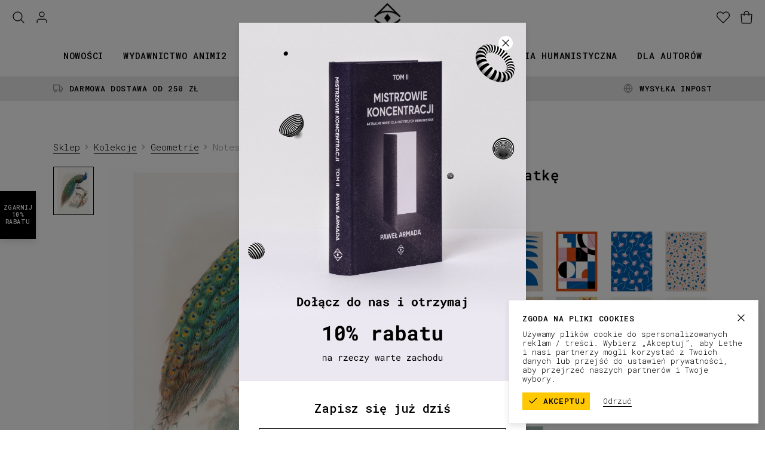

--- FILE ---
content_type: text/html; charset=utf-8
request_url: https://animi.pl/product/notes-z16-w-kratke?collection=sklep_wydawnictwo-animi2
body_size: 518993
content:
<!DOCTYPE html><html lang="pl"><head><meta charSet="utf-8"/><meta name="viewport" content="width=device-width,initial-scale=1"/><title>Notes Z16 - w kratkę – _ANIMI.PL  _książki jakie chcesz.</title><meta name="description" content="PAW - Pavo cristatus -     Elliot, Daniel Giraud, 1835-1915 (Author) oraz Smit, Joseph, 1836-1929 (Artist). Rysunek powstał w 1872 roku w Nowym Jorku."/><link rel="canonical" href="https://animi.pl/product/notes-z16-w-kratke"/><meta property="og:title" content="Notes Z16 - w kratkę – _ANIMI.PL  _książki jakie chcesz."/><meta property="og:description" content="PAW - Pavo cristatus -     Elliot, Daniel Giraud, 1835-1915 (Author) oraz Smit, Joseph, 1836-1929 (Artist). Rysunek powstał w 1872 roku w Nowym Jorku."/><meta property="og:url" content="https://animi.pl/product/notes-z16-w-kratke"/><meta property="og:type" content="website"/><meta property="og:image" content="https://ocs-pl.oktawave.com/v1/AUTH_630f86eaa3774cda8593b8a9710b1aa4/lte/animi/2021/0111/20210111084156_Icp59b5JXDd3T4zr_800x960.webp"/><meta name="robots" content="index,follow"/><script type="application/ld+json">{"@context":"http://schema.org","@type":"Product","productID":"5ffc0e650550dc6624183f35","description":"PAW - Pavo cristatus -     Elliot, Daniel Giraud, 1835-1915 (Author) oraz Smit, Joseph, 1836-1929 (Artist). Rysunek powstał w 1872 roku w Nowym Jorku.","sku":"A2.Z.Z16.Z6","name":"Notes Z16 - w kratkę","image":"https://ocs-pl.oktawave.com/v1/AUTH_630f86eaa3774cda8593b8a9710b1aa4/lte/animi/2021/0111/20210111084156_Icp59b5JXDd3T4zr_800x960.webp","url":"https://animi.pl/product/notes-z16-w-kratke","brand":{"@type":"http://schema.org/Brand","name":"ANIMI2","url":"https://animi.pl"},"offers":{"@type":"Offer","priceCurrency":"PLN","price":"19.90","itemCondition":"http://schema.org/NewCondition","availability":"http://schema.org/InStock","url":"https://animi.pl/product/notes-z16-w-kratke","seller":{"@type":"http://schema.org/Organization","name":"Animi"}}}</script><link rel="icon" type="image/png" href="https://ocs-pl.oktawave.com/v1/AUTH_630f86eaa3774cda8593b8a9710b1aa4/lte/animi/2020/1203/20201203171637_fa4PivpodSkoJhJU.png"/><meta name="next-head-count" content="13"/><script>__ENV__ = {"NODE_ENV":"production","APP_DEBUG":"disabled","APP_METRICS":"enabled","STORAGE_URL":"https://ocs-pl.oktawave.com","API_URL":""}</script><link rel="stylesheet" data-href="https://fonts.googleapis.com/css?family=Roboto+Mono:300,300i,500,500i&amp;display=swap&amp;subset=latin-ext"/><script>(function(w,d,s,l,i){w[l]=w[l]||[];w[l].push({'gtm.start':
new Date().getTime(),event:'gtm.js'});var f=d.getElementsByTagName(s)[0],
j=d.createElement(s),dl=l!='dataLayer'?'&l='+l:'';j.async=true;j.src=
'https://www.googletagmanager.com/gtm.js?id='+i+dl;f.parentNode.insertBefore(j,f);
})(window,document,'script','dataLayer','GTM-WDSXKP6');</script><script async="" src="https://www.googletagmanager.com/gtag/js?id=G-RBDWL5967C"></script><script>
  window.dataLayer = window.dataLayer || [];
  function gtag(){dataLayer.push(arguments);}
  gtag('js', new Date());

  gtag('config', 'G-RBDWL5967C');
</script><meta name="facebook-domain-verification" content="033efchbicvvaqmnquwg520t9z4c0o"/><link rel="preconnect" href="https://ocs-pl.oktawave.com"/><link rel="preload" href="/_next/static/css/bb3de84cdaaf55b6.css" as="style"/><link rel="stylesheet" href="/_next/static/css/bb3de84cdaaf55b6.css" data-n-g=""/><link rel="preload" href="/_next/static/css/697cc8f688a5d821.css" as="style"/><link rel="stylesheet" href="/_next/static/css/697cc8f688a5d821.css" data-n-p=""/><noscript data-n-css=""></noscript><script defer="" nomodule="" src="/_next/static/chunks/polyfills-c67a75d1b6f99dc8.js"></script><script src="/_next/static/chunks/webpack-98e0c0780c01ed8e.js" defer=""></script><script src="/_next/static/chunks/framework-8aef587bcb40589c.js" defer=""></script><script src="/_next/static/chunks/main-e2d06b72e77aa177.js" defer=""></script><script src="/_next/static/chunks/pages/_app-247de1fe09ab16de.js" defer=""></script><script src="/_next/static/chunks/435-0e18b9f296c3b49a.js" defer=""></script><script src="/_next/static/chunks/69-eac5f2df6b55d470.js" defer=""></script><script src="/_next/static/chunks/650-e20552ee7a6bbc81.js" defer=""></script><script src="/_next/static/chunks/pages/product-83fbd06d72aaca8d.js" defer=""></script><script src="/_next/static/uOS-fxEa8xtD7ofN-13KQ/_buildManifest.js" defer=""></script><script src="/_next/static/uOS-fxEa8xtD7ofN-13KQ/_ssgManifest.js" defer=""></script><style type="text/css">
  html,body,div,span,applet,object,iframe,h1,h2,h3,h4,h5,h6,p,blockquote,pre,a,abbr,acronym,address,big,cite,code,del,dfn,em,img,ins,
  kbd,q,s,samp,small,strike,strong,sub,sup,tt,var,b,u,i,center,dl,dt,dd,ol,ul,li,fieldset,form,label,legend,table,caption,tbody,
  tfoot,thead,tr,th,td,article,aside,canvas,details,embed,figure,figcaption,footer,header,hgroup,menu,nav,output,ruby,section,summary,
  time,mark,audio,video{margin:0;padding:0;border:0;font-size:100%;font:inherit;vertical-align:baseline}
  article,aside,details,figcaption,figure,footer,header,hgroup,menu,nav,section{display:block}
  body{line-height:1}
  ol,ul{list-style:none}
  blockquote,q{quotes:none}
  blockquote:before,blockquote:after,q:before,q:after{content:'';content:none}
  table{border-collapse:collapse;border-spacing:0}
  html{box-sizing:border-box}
  *,*:before,*:after{box-sizing:inherit}
  html{-webkit-tap-highlight-color:rgba(255,255,255,0)}
  *,*:before,*:after{-webkit-tap-highlight-color:rgba(255, 255, 255, 0)}
  ::-moz-selection{background:#b3d4fc;color:#000000;text-shadow:none}
  ::selection{background:#b3d4fc;color:#000000;text-shadow:none}
  button,input,select,textarea{color:inherit;font-family:inherit;font-size:inherit;line-height:inherit}
  textarea{resize:vertical}
  a,area,button,input,label,select,summary,textarea,[tabindex]{-ms-touch-action:manipulation;touch-action:manipulation}
  audio,canvas,iframe,img,svg,video{vertical-align: middle}
  [aria-busy="true"]{cursor:progress}
  [aria-controls]{cursor:pointer}
  [aria-disabled]{cursor:default}
  [aria-hidden="false"][hidden]:not(:focus){clip:rect(0,0,0,0);display:inherit;position:absolute}
  html{font-family:sans-serif;}
</style><style type="text/css">
  html {
    font-size: 93.75%;
    line-height: 1.46666667em;
    font-family: "Roboto Mono", sans-serif;
    font-weight: 300;
  }

  body {
    background-color: #FFF;
    color: #000000;
  }

  strong {
    font-weight: 500;
  }

  .is-scroll-disabled {
    overflow-y: hidden;
  }
</style><style data-styled="" data-styled-version="5.3.11">.hEmbSa{width:24px;height:24px;stroke-width:1.25px;}/*!sc*/
.elXbzz{width:16px;height:16px;stroke-width:1.875px;}/*!sc*/
.cmKuBk{width:18px;height:18px;stroke-width:1.6666666666666667px;}/*!sc*/
.dxbqfn{width:12px;height:12px;stroke-width:2.5px;}/*!sc*/
.cRFkzZ{width:42px;height:42px;stroke-width:0.7142857142857143px;}/*!sc*/
.jEaeII{width:15px;height:15px;stroke-width:2px;}/*!sc*/
.jBucNg{width:20px;height:20px;stroke-width:1.5px;}/*!sc*/
data-styled.g1[id="sc-43d38a95-0"]{content:"hEmbSa,elXbzz,cmKuBk,dxbqfn,cRFkzZ,jEaeII,jBucNg,"}/*!sc*/
.jEyFjW{margin:0 auto;max-width:86rem;border-bottom:1px solid #EAEAEA;}/*!sc*/
@media (min-width:0em){.jEyFjW{display:block;}}/*!sc*/
@media (min-width:48em){.jEyFjW{display:block;}}/*!sc*/
@media (min-width:64em){.jEyFjW{display:block;}}/*!sc*/
@media (min-width:75em){.jEyFjW{display:block;}}/*!sc*/
.EBYCK{margin:0 auto;max-width:100%;border-bottom:1px solid #EAEAEA;}/*!sc*/
@media (min-width:0em){.EBYCK{display:block;}}/*!sc*/
@media (min-width:48em){.EBYCK{display:block;}}/*!sc*/
@media (min-width:64em){.EBYCK{display:block;}}/*!sc*/
@media (min-width:75em){.EBYCK{display:block;}}/*!sc*/
data-styled.g2[id="sc-8cd86d81-0"]{content:"jEyFjW,EBYCK,"}/*!sc*/
.bPLDdv{padding:2.2000000049999997rem 0;background:transparent;}/*!sc*/
@media (min-width:0em){.bPLDdv{display:none;}}/*!sc*/
@media (min-width:48em){.bPLDdv{display:block;}}/*!sc*/
@media (min-width:64em){.bPLDdv{display:block;}}/*!sc*/
@media (min-width:75em){.bPLDdv{display:block;}}/*!sc*/
.hBZAmd{padding:0.733333335rem 0;background:transparent;}/*!sc*/
@media (min-width:0em){.hBZAmd{display:none;}}/*!sc*/
@media (min-width:48em){.hBZAmd{display:block;}}/*!sc*/
@media (min-width:64em){.hBZAmd{display:block;}}/*!sc*/
@media (min-width:75em){.hBZAmd{display:block;}}/*!sc*/
.copzxe{padding:1.46666667rem 0;background:transparent;}/*!sc*/
@media (min-width:0em){.copzxe{display:block;}}/*!sc*/
@media (min-width:48em){.copzxe{display:none;}}/*!sc*/
@media (min-width:64em){.copzxe{display:none;}}/*!sc*/
@media (min-width:75em){.copzxe{display:none;}}/*!sc*/
.cUuNXd{padding:1.1000000024999999rem 0;background:transparent;}/*!sc*/
@media (min-width:0em){.cUuNXd{display:block;}}/*!sc*/
@media (min-width:48em){.cUuNXd{display:block;}}/*!sc*/
@media (min-width:64em){.cUuNXd{display:block;}}/*!sc*/
@media (min-width:75em){.cUuNXd{display:block;}}/*!sc*/
.gvkFBe{padding:0.733333335rem 0;background:transparent;}/*!sc*/
@media (min-width:0em){.gvkFBe{display:block;}}/*!sc*/
@media (min-width:48em){.gvkFBe{display:block;}}/*!sc*/
@media (min-width:64em){.gvkFBe{display:block;}}/*!sc*/
@media (min-width:75em){.gvkFBe{display:block;}}/*!sc*/
.jxIpLV{padding:1.46666667rem 0;background:transparent;}/*!sc*/
@media (min-width:0em){.jxIpLV{display:block;}}/*!sc*/
@media (min-width:48em){.jxIpLV{display:block;}}/*!sc*/
@media (min-width:64em){.jxIpLV{display:block;}}/*!sc*/
@media (min-width:75em){.jxIpLV{display:block;}}/*!sc*/
.iLkKcA{padding:2.2000000049999997rem 0;background:transparent;}/*!sc*/
@media (min-width:0em){.iLkKcA{display:block;}}/*!sc*/
@media (min-width:48em){.iLkKcA{display:block;}}/*!sc*/
@media (min-width:64em){.iLkKcA{display:block;}}/*!sc*/
@media (min-width:75em){.iLkKcA{display:block;}}/*!sc*/
.gtcGCM{padding:3.666666675rem 0;background:transparent;}/*!sc*/
@media (min-width:0em){.gtcGCM{display:block;}}/*!sc*/
@media (min-width:48em){.gtcGCM{display:block;}}/*!sc*/
@media (min-width:64em){.gtcGCM{display:block;}}/*!sc*/
@media (min-width:75em){.gtcGCM{display:block;}}/*!sc*/
data-styled.g3[id="sc-777e394d-0"]{content:"bPLDdv,hBZAmd,copzxe,cUuNXd,gvkFBe,jxIpLV,iLkKcA,gtcGCM,"}/*!sc*/
.jiOGEf{display:inline-block;text-align:center;white-space:nowrap;vertical-align:middle;-webkit-user-select:none;-moz-user-select:none;-ms-user-select:none;user-select:none;cursor:pointer;line-height:inherit;font:inherit;-webkit-text-decoration:none;text-decoration:none;padding:0;border:0;-webkit-transition:all 0.15s;transition:all 0.15s;color:#000000;background:#FFC800;border-style:solid;border-color:#FFC800;font-size:1rem;-webkit-letter-spacing:0.05em;-moz-letter-spacing:0.05em;-ms-letter-spacing:0.05em;letter-spacing:0.05em;line-height:1.46666667em;font-weight:500;text-transform:uppercase;padding:0.5rem 2rem;border-radius:0px;border-width:1px;}/*!sc*/
.jiOGEf .sc-43d38a95-0{display:inline-block;vertical-align:middle;}/*!sc*/
.jiOGEf:focus{outline:0;}/*!sc*/
.jiOGEf:hover{-webkit-text-decoration:none;text-decoration:none;}/*!sc*/
.jiOGEf:disabled{pointer-events:none;}/*!sc*/
.jiOGEf.is-busy{position:relative;}/*!sc*/
.jiOGEf.is-busy > span:first-child{position:absolute;top:50%;left:50%;-webkit-transform:translate(-50%,-50%);-ms-transform:translate(-50%,-50%);transform:translate(-50%,-50%);}/*!sc*/
.jiOGEf.is-busy > span:last-child{visibility:hidden;}/*!sc*/
.jiOGEf .sc-43d38a95-0{position:relative;display:inline-block;top:-0.1em;}/*!sc*/
.jiOGEf:hover{color:#000000;background:transparent;border-color:#000000;}/*!sc*/
.jiOGEf:disabled,.jiOGEf.is-disabled{color:white;background:#9A9A9A;border-color:#9A9A9A;pointer-events:none;}/*!sc*/
.buYBZj{display:inline-block;text-align:center;white-space:nowrap;vertical-align:middle;-webkit-user-select:none;-moz-user-select:none;-ms-user-select:none;user-select:none;cursor:pointer;line-height:inherit;font:inherit;-webkit-text-decoration:none;text-decoration:none;padding:0;border:0;-webkit-transition:all 0.15s;transition:all 0.15s;color:white;background:#000000;border-style:solid;border-color:#000000;font-size:1rem;-webkit-letter-spacing:normalem;-moz-letter-spacing:normalem;-ms-letter-spacing:normalem;letter-spacing:normalem;line-height:1.46666667em;font-weight:500;text-transform:none;padding:0.5rem 1.5rem;border-radius:0px;border-width:1px;}/*!sc*/
.buYBZj .sc-43d38a95-0{display:inline-block;vertical-align:middle;}/*!sc*/
.buYBZj:focus{outline:0;}/*!sc*/
.buYBZj:hover{-webkit-text-decoration:none;text-decoration:none;}/*!sc*/
.buYBZj:disabled{pointer-events:none;}/*!sc*/
.buYBZj.is-busy{position:relative;}/*!sc*/
.buYBZj.is-busy > span:first-child{position:absolute;top:50%;left:50%;-webkit-transform:translate(-50%,-50%);-ms-transform:translate(-50%,-50%);transform:translate(-50%,-50%);}/*!sc*/
.buYBZj.is-busy > span:last-child{visibility:hidden;}/*!sc*/
.buYBZj .sc-43d38a95-0{position:relative;display:inline-block;top:-0.1em;}/*!sc*/
.buYBZj:hover{color:#000000;background:transparent;border-color:#000000;}/*!sc*/
.buYBZj:disabled,.buYBZj.is-disabled{color:white;background:#9A9A9A;border-color:#9A9A9A;pointer-events:none;}/*!sc*/
data-styled.g5[id="sc-7e77b9a-0"]{content:"jiOGEf,buYBZj,"}/*!sc*/
.kjAJHf{display:inline-block;position:relative;-webkit-text-decoration:none;text-decoration:none;cursor:pointer;outline:0;color:inherit;font:inherit;padding:0;border:0;background:transparent;text-align:left;-webkit-transition:all 0.15s;transition:all 0.15s;color:#000000;font-weight:300;font-size:1rem;text-transform:none;-webkit-letter-spacing:normal;-moz-letter-spacing:normal;-ms-letter-spacing:normal;letter-spacing:normal;line-height:1.46666667;}/*!sc*/
.kjAJHf .sc-43d38a95-0{position:relative;display:inline-block;top:-0.1em;}/*!sc*/
.kjAJHf:focus{outline:0;box-shadow:none;}/*!sc*/
.kjAJHf::after{content:'';display:block;position:absolute;width:100%;bottom:0;-webkit-transition:all 0.15s;transition:all 0.15s;pointer-events:none;}/*!sc*/
.kjAJHf:disabled,.kjAJHf.is-disabled{pointer-events:none;}/*!sc*/
.kjAJHf::after{height:0px;background:transparent;}/*!sc*/
.kjAJHf:hover,.kjAJHf:focus{font-weight:300;color:#FFC800;opacity:1;}/*!sc*/
.kjAJHf:hover::after{height:0px;background:transparent;}/*!sc*/
.kjAJHf.is-highlighted{color:#FFC800;font-weight:300;}/*!sc*/
.kjAJHf.is-highlighted::after{background:currentColor;}/*!sc*/
.kjAJHf.is-active{font-weight:500;color:#000000;opacity:1;}/*!sc*/
.kjAJHf.is-active::after{height:0px;background:transparent;}/*!sc*/
.kjAJHf.is-selected{font-weight:500;color:#000000;opacity:1;}/*!sc*/
.kjAJHf.is-selected::after{height:0px;background:transparent;}/*!sc*/
.kjAJHf.is-disabled{font-weight:300;color:#8B8D8E;opacity:1;}/*!sc*/
.kjAJHf.is-disabled::after{height:0px;background:transparent;}/*!sc*/
.BFlwl{display:inline-block;position:relative;-webkit-text-decoration:none;text-decoration:none;cursor:pointer;outline:0;color:inherit;font:inherit;padding:0;border:0;background:transparent;text-align:left;-webkit-transition:all 0.15s;transition:all 0.15s;color:#000000;font-weight:300;font-size:1rem;text-transform:none;-webkit-letter-spacing:normal;-moz-letter-spacing:normal;-ms-letter-spacing:normal;letter-spacing:normal;line-height:1.46666667;}/*!sc*/
.BFlwl .sc-43d38a95-0{position:relative;display:inline-block;top:-0.1em;}/*!sc*/
.BFlwl:focus{outline:0;box-shadow:none;}/*!sc*/
.BFlwl::after{content:'';display:block;position:absolute;width:100%;bottom:0;-webkit-transition:all 0.15s;transition:all 0.15s;pointer-events:none;}/*!sc*/
.BFlwl:disabled,.BFlwl.is-disabled{pointer-events:none;}/*!sc*/
.BFlwl::after{height:1px;background:currentColor;}/*!sc*/
.BFlwl:hover,.BFlwl:focus{font-weight:300;color:#000000;opacity:1;}/*!sc*/
.BFlwl:hover::after{height:3px;background:currentColor;}/*!sc*/
.BFlwl.is-highlighted{color:#FFC800;font-weight:500;}/*!sc*/
.BFlwl.is-highlighted::after{background:currentColor;}/*!sc*/
.BFlwl.is-active{font-weight:300;color:#000000;opacity:1;}/*!sc*/
.BFlwl.is-active::after{height:3px;background:currentColor;}/*!sc*/
.BFlwl.is-selected{font-weight:500;color:#000000;opacity:1;}/*!sc*/
.BFlwl.is-selected::after{height:1px;background:currentColor;}/*!sc*/
.BFlwl.is-disabled{font-weight:300;color:#8B8D8E;opacity:1;}/*!sc*/
.BFlwl.is-disabled::after{height:1px;background:transparent;}/*!sc*/
.cYZolZ{display:inline-block;position:relative;-webkit-text-decoration:none;text-decoration:none;cursor:pointer;outline:0;color:inherit;font:inherit;padding:0;border:0;background:transparent;text-align:left;-webkit-transition:all 0.15s;transition:all 0.15s;color:#000000;font-weight:300;font-size:0.86666667rem;text-transform:uppercase;-webkit-letter-spacing:0.05em;-moz-letter-spacing:0.05em;-ms-letter-spacing:0.05em;letter-spacing:0.05em;line-height:1.46666667;}/*!sc*/
.cYZolZ .sc-43d38a95-0{position:relative;display:inline-block;top:-0.1em;}/*!sc*/
.cYZolZ:focus{outline:0;box-shadow:none;}/*!sc*/
.cYZolZ::after{content:'';display:block;position:absolute;width:100%;bottom:0;-webkit-transition:all 0.15s;transition:all 0.15s;pointer-events:none;}/*!sc*/
.cYZolZ:disabled,.cYZolZ.is-disabled{pointer-events:none;}/*!sc*/
.cYZolZ::after{height:1px;background:currentColor;}/*!sc*/
.cYZolZ:hover,.cYZolZ:focus{font-weight:300;color:#000000;opacity:1;}/*!sc*/
.cYZolZ:hover::after{height:3px;background:currentColor;}/*!sc*/
.cYZolZ.is-highlighted{color:#FFC800;font-weight:500;}/*!sc*/
.cYZolZ.is-highlighted::after{background:currentColor;}/*!sc*/
.cYZolZ.is-active{font-weight:300;color:#000000;opacity:1;}/*!sc*/
.cYZolZ.is-active::after{height:3px;background:currentColor;}/*!sc*/
.cYZolZ.is-selected{font-weight:500;color:#000000;opacity:1;}/*!sc*/
.cYZolZ.is-selected::after{height:1px;background:currentColor;}/*!sc*/
.cYZolZ.is-disabled{font-weight:300;color:#8B8D8E;opacity:1;}/*!sc*/
.cYZolZ.is-disabled::after{height:1px;background:transparent;}/*!sc*/
.jSIAGv{display:inline-block;position:relative;-webkit-text-decoration:none;text-decoration:none;cursor:pointer;outline:0;color:inherit;font:inherit;padding:0;border:0;background:transparent;text-align:left;-webkit-transition:all 0.15s;transition:all 0.15s;color:#000000;font-weight:300;font-size:1.2rem;text-transform:none;-webkit-letter-spacing:normal;-moz-letter-spacing:normal;-ms-letter-spacing:normal;letter-spacing:normal;line-height:1.46666667;}/*!sc*/
.jSIAGv .sc-43d38a95-0{position:relative;display:inline-block;top:-0.1em;}/*!sc*/
.jSIAGv:focus{outline:0;box-shadow:none;}/*!sc*/
.jSIAGv::after{content:'';display:block;position:absolute;width:100%;bottom:0;-webkit-transition:all 0.15s;transition:all 0.15s;pointer-events:none;}/*!sc*/
.jSIAGv:disabled,.jSIAGv.is-disabled{pointer-events:none;}/*!sc*/
.jSIAGv::after{height:0px;background:transparent;}/*!sc*/
.jSIAGv:hover,.jSIAGv:focus{font-weight:300;color:#FFC800;opacity:1;}/*!sc*/
.jSIAGv:hover::after{height:0px;background:transparent;}/*!sc*/
.jSIAGv.is-highlighted{color:#FFC800;font-weight:300;}/*!sc*/
.jSIAGv.is-highlighted::after{background:currentColor;}/*!sc*/
.jSIAGv.is-active{font-weight:500;color:#000000;opacity:1;}/*!sc*/
.jSIAGv.is-active::after{height:0px;background:transparent;}/*!sc*/
.jSIAGv.is-selected{font-weight:500;color:#000000;opacity:1;}/*!sc*/
.jSIAGv.is-selected::after{height:0px;background:transparent;}/*!sc*/
.jSIAGv.is-disabled{font-weight:300;color:#8B8D8E;opacity:1;}/*!sc*/
.jSIAGv.is-disabled::after{height:0px;background:transparent;}/*!sc*/
data-styled.g7[id="sc-98c292f9-0"]{content:"kjAJHf,BFlwl,cYZolZ,jSIAGv,"}/*!sc*/
.gKnFMW{display:inline-block;text-align:center;white-space:nowrap;vertical-align:middle;-webkit-user-select:none;-moz-user-select:none;-ms-user-select:none;user-select:none;cursor:pointer;line-height:inherit;font:inherit;-webkit-text-decoration:none;text-decoration:none;padding:0;border:0;-webkit-transition:all 0.15s;transition:all 0.15s;color:#000000;background:transparent;border-style:solid;border-color:#000000;font-size:1rem;-webkit-letter-spacing:normalem;-moz-letter-spacing:normalem;-ms-letter-spacing:normalem;letter-spacing:normalem;line-height:1.46666667em;font-weight:500;text-transform:none;padding:0.5rem 1.5rem;border-radius:0px;border-width:1px;}/*!sc*/
.gKnFMW .sc-43d38a95-0{display:inline-block;vertical-align:middle;}/*!sc*/
.gKnFMW:focus{outline:0;}/*!sc*/
.gKnFMW:hover{-webkit-text-decoration:none;text-decoration:none;}/*!sc*/
.gKnFMW:disabled{pointer-events:none;}/*!sc*/
.gKnFMW.is-busy{position:relative;}/*!sc*/
.gKnFMW.is-busy > span:first-child{position:absolute;top:50%;left:50%;-webkit-transform:translate(-50%,-50%);-ms-transform:translate(-50%,-50%);transform:translate(-50%,-50%);}/*!sc*/
.gKnFMW.is-busy > span:last-child{visibility:hidden;}/*!sc*/
.gKnFMW .sc-43d38a95-0{position:relative;display:inline-block;top:-0.1em;}/*!sc*/
.gKnFMW:hover{color:white;background:#000000;border-color:#000000;}/*!sc*/
.gKnFMW:disabled,.gKnFMW.is-disabled{color:white;background:#9A9A9A;border-color:#9A9A9A;pointer-events:none;}/*!sc*/
data-styled.g8[id="sc-7e77b9a-0-Link"]{content:"gKnFMW,"}/*!sc*/
.jpqcSc{display:inline-block;position:relative;-webkit-text-decoration:none;text-decoration:none;cursor:pointer;outline:0;color:inherit;font:inherit;padding:0;border:0;background:transparent;text-align:left;-webkit-transition:all 0.15s;transition:all 0.15s;color:#000000;font-weight:300;font-size:1rem;text-transform:none;-webkit-letter-spacing:normal;-moz-letter-spacing:normal;-ms-letter-spacing:normal;letter-spacing:normal;line-height:1.46666667;}/*!sc*/
.jpqcSc .sc-43d38a95-0{position:relative;display:inline-block;top:-0.1em;}/*!sc*/
.jpqcSc:focus{outline:0;box-shadow:none;}/*!sc*/
.jpqcSc::after{content:'';display:block;position:absolute;width:100%;bottom:0;-webkit-transition:all 0.15s;transition:all 0.15s;pointer-events:none;}/*!sc*/
.jpqcSc:disabled,.jpqcSc.is-disabled{pointer-events:none;}/*!sc*/
.jpqcSc::after{height:0px;background:transparent;}/*!sc*/
.jpqcSc:hover,.jpqcSc:focus{font-weight:300;color:#FFC800;opacity:1;}/*!sc*/
.jpqcSc:hover::after{height:0px;background:transparent;}/*!sc*/
.jpqcSc.is-highlighted{color:#FFC800;font-weight:300;}/*!sc*/
.jpqcSc.is-highlighted::after{background:currentColor;}/*!sc*/
.jpqcSc.is-active{font-weight:500;color:#000000;opacity:1;}/*!sc*/
.jpqcSc.is-active::after{height:0px;background:transparent;}/*!sc*/
.jpqcSc.is-selected{font-weight:500;color:#000000;opacity:1;}/*!sc*/
.jpqcSc.is-selected::after{height:0px;background:transparent;}/*!sc*/
.jpqcSc.is-disabled{font-weight:300;color:#8B8D8E;opacity:1;}/*!sc*/
.jpqcSc.is-disabled::after{height:0px;background:transparent;}/*!sc*/
.aGATe{display:inline-block;position:relative;-webkit-text-decoration:none;text-decoration:none;cursor:pointer;outline:0;color:inherit;font:inherit;padding:0;border:0;background:transparent;text-align:left;-webkit-transition:all 0.15s;transition:all 0.15s;color:#000000;font-weight:300;font-size:1rem;text-transform:none;-webkit-letter-spacing:normal;-moz-letter-spacing:normal;-ms-letter-spacing:normal;letter-spacing:normal;line-height:1.46666667;}/*!sc*/
.aGATe .sc-43d38a95-0{position:relative;display:inline-block;top:-0.1em;}/*!sc*/
.aGATe:focus{outline:0;box-shadow:none;}/*!sc*/
.aGATe::after{content:'';display:block;position:absolute;width:100%;bottom:0;-webkit-transition:all 0.15s;transition:all 0.15s;pointer-events:none;}/*!sc*/
.aGATe:disabled,.aGATe.is-disabled{pointer-events:none;}/*!sc*/
.aGATe::after{height:1px;background:currentColor;}/*!sc*/
.aGATe:hover,.aGATe:focus{font-weight:300;color:#000000;opacity:1;}/*!sc*/
.aGATe:hover::after{height:3px;background:currentColor;}/*!sc*/
.aGATe.is-highlighted{color:#FFC800;font-weight:500;}/*!sc*/
.aGATe.is-highlighted::after{background:currentColor;}/*!sc*/
.aGATe.is-active{font-weight:300;color:#000000;opacity:1;}/*!sc*/
.aGATe.is-active::after{height:3px;background:currentColor;}/*!sc*/
.aGATe.is-selected{font-weight:500;color:#000000;opacity:1;}/*!sc*/
.aGATe.is-selected::after{height:1px;background:currentColor;}/*!sc*/
.aGATe.is-disabled{font-weight:300;color:#8B8D8E;opacity:1;}/*!sc*/
.aGATe.is-disabled::after{height:1px;background:transparent;}/*!sc*/
.cagXUg{display:inline-block;position:relative;-webkit-text-decoration:none;text-decoration:none;cursor:pointer;outline:0;color:inherit;font:inherit;padding:0;border:0;background:transparent;text-align:left;-webkit-transition:all 0.15s;transition:all 0.15s;color:#000000;font-weight:300;font-size:0.86666667rem;text-transform:uppercase;-webkit-letter-spacing:0.05em;-moz-letter-spacing:0.05em;-ms-letter-spacing:0.05em;letter-spacing:0.05em;line-height:1.46666667;}/*!sc*/
.cagXUg .sc-43d38a95-0{position:relative;display:inline-block;top:-0.1em;}/*!sc*/
.cagXUg:focus{outline:0;box-shadow:none;}/*!sc*/
.cagXUg::after{content:'';display:block;position:absolute;width:100%;bottom:0;-webkit-transition:all 0.15s;transition:all 0.15s;pointer-events:none;}/*!sc*/
.cagXUg:disabled,.cagXUg.is-disabled{pointer-events:none;}/*!sc*/
.cagXUg::after{height:0px;background:transparent;}/*!sc*/
.cagXUg:hover,.cagXUg:focus{font-weight:300;color:#FFC800;opacity:1;}/*!sc*/
.cagXUg:hover::after{height:0px;background:transparent;}/*!sc*/
.cagXUg.is-highlighted{color:#FFC800;font-weight:300;}/*!sc*/
.cagXUg.is-highlighted::after{background:currentColor;}/*!sc*/
.cagXUg.is-active{font-weight:500;color:#000000;opacity:1;}/*!sc*/
.cagXUg.is-active::after{height:0px;background:transparent;}/*!sc*/
.cagXUg.is-selected{font-weight:500;color:#000000;opacity:1;}/*!sc*/
.cagXUg.is-selected::after{height:0px;background:transparent;}/*!sc*/
.cagXUg.is-disabled{font-weight:300;color:#8B8D8E;opacity:1;}/*!sc*/
.cagXUg.is-disabled::after{height:0px;background:transparent;}/*!sc*/
.kPhlrq{display:inline-block;position:relative;-webkit-text-decoration:none;text-decoration:none;cursor:pointer;outline:0;color:inherit;font:inherit;padding:0;border:0;background:transparent;text-align:left;-webkit-transition:all 0.15s;transition:all 0.15s;color:#000000;font-weight:300;font-size:0.86666667rem;text-transform:uppercase;-webkit-letter-spacing:0.05em;-moz-letter-spacing:0.05em;-ms-letter-spacing:0.05em;letter-spacing:0.05em;line-height:1.46666667;}/*!sc*/
.kPhlrq .sc-43d38a95-0{position:relative;display:inline-block;top:-0.1em;}/*!sc*/
.kPhlrq:focus{outline:0;box-shadow:none;}/*!sc*/
.kPhlrq::after{content:'';display:block;position:absolute;width:100%;bottom:0;-webkit-transition:all 0.15s;transition:all 0.15s;pointer-events:none;}/*!sc*/
.kPhlrq:disabled,.kPhlrq.is-disabled{pointer-events:none;}/*!sc*/
.kPhlrq::after{height:1px;background:currentColor;}/*!sc*/
.kPhlrq:hover,.kPhlrq:focus{font-weight:300;color:#000000;opacity:1;}/*!sc*/
.kPhlrq:hover::after{height:3px;background:currentColor;}/*!sc*/
.kPhlrq.is-highlighted{color:#FFC800;font-weight:500;}/*!sc*/
.kPhlrq.is-highlighted::after{background:currentColor;}/*!sc*/
.kPhlrq.is-active{font-weight:300;color:#000000;opacity:1;}/*!sc*/
.kPhlrq.is-active::after{height:3px;background:currentColor;}/*!sc*/
.kPhlrq.is-selected{font-weight:500;color:#000000;opacity:1;}/*!sc*/
.kPhlrq.is-selected::after{height:1px;background:currentColor;}/*!sc*/
.kPhlrq.is-disabled{font-weight:300;color:#8B8D8E;opacity:1;}/*!sc*/
.kPhlrq.is-disabled::after{height:1px;background:transparent;}/*!sc*/
.cPViIM{display:inline-block;position:relative;-webkit-text-decoration:none;text-decoration:none;cursor:pointer;outline:0;color:inherit;font:inherit;padding:0;border:0;background:transparent;text-align:left;-webkit-transition:all 0.15s;transition:all 0.15s;color:#000000;font-weight:300;font-size:1.2rem;text-transform:none;-webkit-letter-spacing:normal;-moz-letter-spacing:normal;-ms-letter-spacing:normal;letter-spacing:normal;line-height:1.46666667;}/*!sc*/
.cPViIM .sc-43d38a95-0{position:relative;display:inline-block;top:-0.1em;}/*!sc*/
.cPViIM:focus{outline:0;box-shadow:none;}/*!sc*/
.cPViIM::after{content:'';display:block;position:absolute;width:100%;bottom:0;-webkit-transition:all 0.15s;transition:all 0.15s;pointer-events:none;}/*!sc*/
.cPViIM:disabled,.cPViIM.is-disabled{pointer-events:none;}/*!sc*/
.cPViIM::after{height:0px;background:transparent;}/*!sc*/
.cPViIM:hover,.cPViIM:focus{font-weight:300;color:#FFC800;opacity:1;}/*!sc*/
.cPViIM:hover::after{height:0px;background:transparent;}/*!sc*/
.cPViIM.is-highlighted{color:#FFC800;font-weight:300;}/*!sc*/
.cPViIM.is-highlighted::after{background:currentColor;}/*!sc*/
.cPViIM.is-active{font-weight:500;color:#000000;opacity:1;}/*!sc*/
.cPViIM.is-active::after{height:0px;background:transparent;}/*!sc*/
.cPViIM.is-selected{font-weight:500;color:#000000;opacity:1;}/*!sc*/
.cPViIM.is-selected::after{height:0px;background:transparent;}/*!sc*/
.cPViIM.is-disabled{font-weight:300;color:#8B8D8E;opacity:1;}/*!sc*/
.cPViIM.is-disabled::after{height:0px;background:transparent;}/*!sc*/
data-styled.g9[id="sc-98c292f9-0-Button"]{content:"jpqcSc,aGATe,cagXUg,kPhlrq,cPViIM,"}/*!sc*/
.gbwBcl{display:inline-block;border-radius:50%;width:32px;height:32px;text-align:center;background-color:transparent;border:1px solid transparent;line-height:30px;}/*!sc*/
.gbwBcl:hover{color:#FFC800;background-color:white;border-color:#EAEAEA;}/*!sc*/
data-styled.g10[id="sc-3923b64-0"]{content:"gbwBcl,"}/*!sc*/
.kjgydX + .sc-777e394d-0,.kjgydX + .sc-8cd86d81-0,.kjgydX + .sc-777e394d-0 + .sc-8cd86d81-0,.kjgydX + .sc-8cd86d81-0 + .sc-777e394d-0,.kjgydX + .sc-777e394d-0 + .sc-8cd86d81-0 + .sc-777e394d-0{display:none !important;}/*!sc*/
data-styled.g11[id="sc-7960680c-0"]{content:"kjgydX,"}/*!sc*/
.kKXgYO{padding:0 1rem;margin:0 auto;max-width:90rem;}/*!sc*/
@media (min-width:64em){.kKXgYO{padding:0 1.25rem;}}/*!sc*/
.cNxHlE{padding:0 0.5rem;margin:0 auto;max-width:90rem;}/*!sc*/
@media (min-width:64em){.cNxHlE{padding:0 1.25rem;}}/*!sc*/
.jPflWY{padding:0 0.5rem;margin:0 auto;max-width:76rem;}/*!sc*/
@media (min-width:64em){.jPflWY{padding:0 1.25rem;}}/*!sc*/
.jNbpqH{padding:0;margin:0 auto;max-width:100%;false;}/*!sc*/
.bZvOD{padding:0 0.5rem;margin:0 auto;max-width:86rem;}/*!sc*/
@media (min-width:64em){.bZvOD{padding:0 1.25rem;}}/*!sc*/
.iZbQWM{padding:0 1rem;margin:0 0;max-width:66rem;}/*!sc*/
@media (min-width:64em){.iZbQWM{padding:0 1.25rem;}}/*!sc*/
.hJFeNW{padding:0 0.5rem;margin:0 0;max-width:66rem;}/*!sc*/
@media (min-width:64em){.hJFeNW{padding:0 1.25rem;}}/*!sc*/
data-styled.g12[id="sc-c8b1a490-0"]{content:"kKXgYO,cNxHlE,jPflWY,jNbpqH,bZvOD,iZbQWM,hJFeNW,"}/*!sc*/
.iNfoGM{margin-bottom:0;font-size:inherit;line-height:1.46666667em;color:#000000;}/*!sc*/
data-styled.g13[id="sc-687d5013-0"]{content:"iNfoGM,"}/*!sc*/
.bMIdXs{display:-webkit-box;display:-webkit-flex;display:-ms-flexbox;display:flex;-webkit-flex-wrap:nowrap;-ms-flex-wrap:nowrap;flex-wrap:nowrap;-webkit-align-items:center;-webkit-box-align:center;-ms-flex-align:center;align-items:center;}/*!sc*/
.bMIdXs li{position:relative;}/*!sc*/
.bMIdXs li{white-space:nowrap;min-width:0;line-height:1;}/*!sc*/
.bMIdXs li > *{display:block;}/*!sc*/
.bMIdXs li:not(:last-child){margin-right:0;}/*!sc*/
.gRaMyd li{position:relative;}/*!sc*/
.gRaMyd li:not(:last-child){margin-bottom:0.733333335rem;}/*!sc*/
.eoqGJQ li{position:relative;}/*!sc*/
.eoqGJQ li:not(:last-child){margin-bottom:0;}/*!sc*/
.gtbHmH{display:-webkit-box;display:-webkit-flex;display:-ms-flexbox;display:flex;-webkit-flex-wrap:wrap;-ms-flex-wrap:wrap;flex-wrap:wrap;-webkit-align-items:center;-webkit-box-align:center;-ms-flex-align:center;align-items:center;}/*!sc*/
.gtbHmH li{position:relative;}/*!sc*/
.gtbHmH li{white-space:nowrap;min-width:0;line-height:1;}/*!sc*/
.gtbHmH li > *{display:block;}/*!sc*/
.gtbHmH li:not(:last-child){margin-right:1.46666667rem;}/*!sc*/
.cbbEmv{display:-webkit-box;display:-webkit-flex;display:-ms-flexbox;display:flex;-webkit-flex-wrap:wrap;-ms-flex-wrap:wrap;flex-wrap:wrap;-webkit-align-items:center;-webkit-box-align:center;-ms-flex-align:center;align-items:center;}/*!sc*/
.cbbEmv li{position:relative;}/*!sc*/
.cbbEmv li{white-space:nowrap;min-width:0;line-height:1;}/*!sc*/
.cbbEmv li > *{display:block;}/*!sc*/
.cbbEmv li:not(:last-child){margin-right:1.1000000024999999rem;}/*!sc*/
.fFHkyq li{position:relative;}/*!sc*/
.fFHkyq li:not(:last-child){margin-bottom:1.46666667rem;}/*!sc*/
.SjVRO li{position:relative;}/*!sc*/
.SjVRO li:not(:last-child){margin-bottom:1.1000000024999999rem;}/*!sc*/
data-styled.g16[id="sc-3ee92c1f-0"]{content:"bMIdXs,gRaMyd,eoqGJQ,gtbHmH,cbbEmv,fFHkyq,SjVRO,"}/*!sc*/
.kjZSQq .sc-40827d28-0{margin-bottom:0.733333335px;}/*!sc*/
data-styled.g20[id="sc-408e4ecd-0"]{content:"kjZSQq,"}/*!sc*/
.kRZeEU{box-sizing:border-box;display:grid;grid-auto-flow:row;grid-template-columns:repeat(24,minmax(0,1fr));grid-auto-columns:minmax(0,1fr);-webkit-box-pack:start;-webkit-justify-content:flex-start;-ms-flex-pack:start;justify-content:flex-start;justify-items:stretch;-webkit-align-content:start;-ms-flex-line-pack:start;align-content:start;width:100%;max-width:100%;min-width:0;min-height:0;-webkit-column-gap:min(1rem,calc(100% / 23));column-gap:min(1rem,calc(100% / 23));}/*!sc*/
.gtKItj{box-sizing:border-box;display:grid;grid-auto-flow:row;grid-template-columns:repeat(24,minmax(0,1fr));grid-auto-columns:minmax(0,1fr);-webkit-box-pack:start;-webkit-justify-content:flex-start;-ms-flex-pack:start;justify-content:flex-start;justify-items:stretch;-webkit-align-content:start;-ms-flex-line-pack:start;align-content:start;width:100%;max-width:100%;min-width:0;min-height:0;-webkit-column-gap:min(2rem,calc(100% / 23));column-gap:min(2rem,calc(100% / 23));}/*!sc*/
.kDJqAu{box-sizing:border-box;display:grid;grid-auto-flow:row;grid-template-columns:repeat(24,minmax(0,1fr));grid-auto-columns:minmax(0,1fr);-webkit-box-pack:start;-webkit-justify-content:flex-start;-ms-flex-pack:start;justify-content:flex-start;justify-items:stretch;-webkit-align-content:start;-ms-flex-line-pack:start;align-content:start;width:100%;max-width:100%;min-width:0;min-height:0;-webkit-column-gap:min(0.5rem,calc(100% / 23));column-gap:min(0.5rem,calc(100% / 23));}/*!sc*/
data-styled.g22[id="sc-e296a35f-0"]{content:"kRZeEU,gtKItj,kDJqAu,"}/*!sc*/
.hlCndY{box-sizing:border-box;min-width:0;min-height:0;max-width:100%;width:auto;}/*!sc*/
@media (min-width:0em){.hlCndY{grid-column:span 24;display:block;max-width:100%;}}/*!sc*/
@media (min-width:48em){.hlCndY{grid-column:span 24;display:block;max-width:100%;}}/*!sc*/
@media (min-width:64em){.hlCndY{grid-column:span 12;display:block;max-width:100%;}}/*!sc*/
@media (min-width:75em){.hlCndY{grid-column:span 12;display:block;max-width:100%;}}/*!sc*/
.bKxVuR{box-sizing:border-box;min-width:0;min-height:0;max-width:100%;width:auto;}/*!sc*/
@media (min-width:0em){.bKxVuR{grid-column:span 12;display:block;max-width:100%;}}/*!sc*/
@media (min-width:48em){.bKxVuR{grid-column:span 6;display:block;max-width:100%;}}/*!sc*/
.RyoHA{box-sizing:border-box;min-width:0;min-height:0;max-width:100%;width:auto;}/*!sc*/
@media (min-width:0em){.RyoHA{grid-column:span 24;display:block;max-width:100%;}}/*!sc*/
@media (min-width:48em){.RyoHA{grid-column:span 6;display:block;max-width:100%;}}/*!sc*/
.EhNXy{box-sizing:border-box;min-width:0;min-height:0;max-width:100%;width:auto;}/*!sc*/
@media (min-width:0em){.EhNXy{grid-column:span 24;display:block;max-width:100%;}}/*!sc*/
@media (min-width:48em){.EhNXy{grid-column:span 18;display:block;max-width:100%;}}/*!sc*/
@media (min-width:75em){.EhNXy{grid-column:span 18;display:block;max-width:100%;}}/*!sc*/
.cnCaFq{box-sizing:border-box;min-width:0;min-height:0;max-width:100%;width:auto;}/*!sc*/
@media (min-width:0em){.cnCaFq{grid-column:span 24;display:block;max-width:100%;}}/*!sc*/
@media (min-width:48em){.cnCaFq{grid-column:span 6;display:block;max-width:100%;}}/*!sc*/
@media (min-width:75em){.cnCaFq{grid-column:span 6;display:block;max-width:100%;}}/*!sc*/
data-styled.g23[id="sc-31b964d9-0"]{content:"hlCndY,bKxVuR,RyoHA,EhNXy,cnCaFq,"}/*!sc*/
.dHKQlL{position:relative;}/*!sc*/
.dHKQlL > div{position:absolute;bottom:0;left:0;right:0;overflow:hidden;-webkit-transform:translateY(100%);-ms-transform:translateY(100%);transform:translateY(100%);z-index:610;pointer-events:none;}/*!sc*/
.dHKQlL > div > div{background:white;min-height:0rem;will-change:transform;-webkit-transform:translateY(-100%);-ms-transform:translateY(-100%);transform:translateY(-100%);false;}/*!sc*/
.dHKQlL .sc-30ffe53-0{position:absolute;}/*!sc*/
data-styled.g25[id="sc-937c122d-0"]{content:"dHKQlL,"}/*!sc*/
.kwKCPN{display:inline-block;width:20px;line-height:0;}/*!sc*/
.kwKCPN img{display:block;width:20px;height:auto;-webkit-align-self:flex-start;-ms-flex-item-align:start;align-self:flex-start;}/*!sc*/
.kwLDYd{display:inline-block;width:60px;line-height:0;}/*!sc*/
.kwLDYd img{display:block;width:60px;height:auto;-webkit-align-self:flex-start;-ms-flex-item-align:start;align-self:flex-start;}/*!sc*/
.kxOQrN{display:inline-block;width:55px;line-height:0;}/*!sc*/
.kxOQrN img{display:block;width:55px;height:auto;-webkit-align-self:flex-start;-ms-flex-item-align:start;align-self:flex-start;}/*!sc*/
.kvSGEJ{display:inline-block;width:19px;line-height:0;}/*!sc*/
.kvSGEJ img{display:block;width:19px;height:auto;-webkit-align-self:flex-start;-ms-flex-item-align:start;align-self:flex-start;}/*!sc*/
data-styled.g26[id="sc-3c96c4f4-0"]{content:"kwKCPN,kwLDYd,kxOQrN,kvSGEJ,"}/*!sc*/
.jfcRpo{-webkit-flex:none;-ms-flex:none;flex:none;}/*!sc*/
.jfcRpo .sc-3c96c4f4-0:last-child{display:none;}/*!sc*/
@media (min-width:48em){.jfcRpo .sc-3c96c4f4-0:last-child{display:-webkit-box;display:-webkit-flex;display:-ms-flexbox;display:flex;}.jfcRpo .sc-3c96c4f4-0:first-child{display:none;}}/*!sc*/
data-styled.g27[id="sc-dbda7c5c-0"]{content:"jfcRpo,"}/*!sc*/
.gFBEim{display:inline-block;position:relative;}/*!sc*/
.gFBEim .sc-d4dafb25-0{position:absolute;top:50%;left:50%;-webkit-transform:translate(-50%,-50%);-ms-transform:translate(-50%,-50%);transform:translate(-50%,-50%);}/*!sc*/
data-styled.g29[id="sc-46049b89-0"]{content:"gFBEim,"}/*!sc*/
.eezTSA{display:inline-block;position:relative;}/*!sc*/
.eezTSA .sc-2daf7e4f-0{position:absolute;top:0;right:0;-webkit-transform:translate(50%,-50%);-ms-transform:translate(50%,-50%);transform:translate(50%,-50%);z-index:1;pointer-events:none;}/*!sc*/
data-styled.g30[id="sc-6d789d68-0"]{content:"eezTSA,"}/*!sc*/
.pMzTw{display:inline-block;text-align:center;white-space:nowrap;vertical-align:middle;-webkit-user-select:none;-moz-user-select:none;-ms-user-select:none;user-select:none;cursor:pointer;line-height:inherit;font:inherit;-webkit-text-decoration:none;text-decoration:none;padding:0;border:0;position:relative;display:inline-block;-webkit-transition:all 0.15s;transition:all 0.15s;color:#000000;background:transparent;font-weight:500;font-size:1rem;text-transform:uppercase;-webkit-letter-spacing:0.05em;-moz-letter-spacing:0.05em;-ms-letter-spacing:0.05em;letter-spacing:0.05em;padding:0 1.1000000024999999rem;height:4.5rem;line-height:4.5rem;}/*!sc*/
.pMzTw .sc-43d38a95-0{display:inline-block;vertical-align:middle;}/*!sc*/
.pMzTw:focus{outline:0;}/*!sc*/
.pMzTw:hover{-webkit-text-decoration:none;text-decoration:none;}/*!sc*/
.pMzTw:disabled{pointer-events:none;}/*!sc*/
.pMzTw::after{content:'';display:block;position:absolute;width:100%;bottom:0;left:0;-webkit-transition:all 0.15s;transition:all 0.15s;}/*!sc*/
.pMzTw:disabled,.pMzTw.is-disabled{pointer-events:none;}/*!sc*/
.pMzTw::after{height:1px;background:transparent;}/*!sc*/
.pMzTw:hover{color:#FFC800;background:transparent;}/*!sc*/
.pMzTw:hover::after{height:0px;background:transparent;}/*!sc*/
.pMzTw.is-active{color:#000000 !important;background:transparent !important;}/*!sc*/
.pMzTw.is-active::after{height:3px !important;background:#FFC800 !important;}/*!sc*/
.pMzTw::after{border-radius:0px;}/*!sc*/
data-styled.g33[id="sc-ffcb157e-0"]{content:"pMzTw,"}/*!sc*/
.fDfWov{display:inline-block;text-align:center;white-space:nowrap;vertical-align:middle;-webkit-user-select:none;-moz-user-select:none;-ms-user-select:none;user-select:none;cursor:pointer;line-height:inherit;font:inherit;-webkit-text-decoration:none;text-decoration:none;padding:0;border:0;position:relative;display:inline-block;-webkit-transition:all 0.15s;transition:all 0.15s;color:#000000;background:transparent;font-weight:500;font-size:1rem;text-transform:none;-webkit-letter-spacing:normal;-moz-letter-spacing:normal;-ms-letter-spacing:normal;letter-spacing:normal;padding:0 1.1000000024999999rem;height:3rem;line-height:3rem;}/*!sc*/
.fDfWov .sc-43d38a95-0{display:inline-block;vertical-align:middle;}/*!sc*/
.fDfWov:focus{outline:0;}/*!sc*/
.fDfWov:hover{-webkit-text-decoration:none;text-decoration:none;}/*!sc*/
.fDfWov:disabled{pointer-events:none;}/*!sc*/
.fDfWov::after{content:'';display:block;position:absolute;width:100%;bottom:0;left:0;-webkit-transition:all 0.15s;transition:all 0.15s;}/*!sc*/
.fDfWov:disabled,.fDfWov.is-disabled{pointer-events:none;}/*!sc*/
.fDfWov::after{height:1px;background:transparent;}/*!sc*/
.fDfWov:hover{color:#FFC800;background:transparent;}/*!sc*/
.fDfWov:hover::after{height:0px;background:transparent;}/*!sc*/
.fDfWov.is-active{color:#000000 !important;background:transparent !important;}/*!sc*/
.fDfWov.is-active::after{height:3px !important;background:#FFC800 !important;}/*!sc*/
.fDfWov::after{border-radius:0px;}/*!sc*/
data-styled.g34[id="sc-ffcb157e-0-Button"]{content:"fDfWov,"}/*!sc*/
.gylJke .sc-11d18e7f-0{font-size:0.86666667rem;font-weight:500;text-transform:uppercase;line-height:1.2em;color:#000000;-webkit-letter-spacing:0.05em;-moz-letter-spacing:0.05em;-ms-letter-spacing:0.05em;letter-spacing:0.05em;margin-bottom:1.46666667rem;display:block;color:inherit;}/*!sc*/
data-styled.g39[id="sc-11d18e7f-1"]{content:"gylJke,"}/*!sc*/
.jNRMon > ul{display:-webkit-box;display:-webkit-flex;display:-ms-flexbox;display:flex;-webkit-flex-flow:row wrap;-ms-flex-flow:row wrap;flex-flow:row wrap;}/*!sc*/
.jNRMon > ul > li:last-child .sc-11d18e7f-1{margin-right:0;}/*!sc*/
.jNRMon > nav{margin:1.46666667rem 0 2.2000000049999997rem;}/*!sc*/
.jNRMon > nav .sc-3ee92c1f-0{-webkit-box-pack:center;-webkit-justify-content:center;-ms-flex-pack:center;justify-content:center;}/*!sc*/
.jNRMon > nav + ul .sc-11d18e7f-1{margin-top:0;}/*!sc*/
.jNRMon > nav li{margin-top:1.1000000024999999rem;}/*!sc*/
.jNRMon .sc-11d18e7f-1{margin:2.2000000049999997rem 5.86666668rem 2.2000000049999997rem 0;min-width:0;max-width:16rem;}/*!sc*/
.jNRMon > ul{-webkit-box-pack:center;-webkit-justify-content:center;-ms-flex-pack:center;justify-content:center;}/*!sc*/
.jNRMon > nav .sc-3ee92c1f-0{-webkit-box-pack:center;-webkit-justify-content:center;-ms-flex-pack:center;justify-content:center;}/*!sc*/
data-styled.g40[id="sc-d3b8b0d5-0"]{content:"jNRMon,"}/*!sc*/
.lfgWFf{position:relative;width:18rem;height:100vh;background:white;will-change:transform;pointer-events:auto;overflow-y:auto;}/*!sc*/
.lfgWFf[aria-hidden='false']{box-shadow:0 0 20px 0 rgba(0,0,0,0.1);}/*!sc*/
data-styled.g42[id="sc-cfdb3918-0"]{content:"lfgWFf,"}/*!sc*/
.dAonDD{position:fixed;top:0;left:0;bottom:0;pointer-events:none;z-index:610;}/*!sc*/
data-styled.g43[id="sc-7332672b-0"]{content:"dAonDD,"}/*!sc*/
.hoOvOb{margin:2.2000000049999997rem 0;}/*!sc*/
.hoOvOb .sc-98c292f9-0{display:-webkit-box;display:-webkit-flex;display:-ms-flexbox;display:flex;width:100%;-webkit-box-pack:justify;-webkit-justify-content:space-between;-ms-flex-pack:justify;justify-content:space-between;-webkit-align-items:center;-webkit-box-align:center;-ms-flex-align:center;align-items:center;font-weight:500;}/*!sc*/
data-styled.g44[id="sc-53f75141-0"]{content:"hoOvOb,"}/*!sc*/
.iOwDHO{margin:2.2000000049999997rem 0;}/*!sc*/
data-styled.g45[id="sc-7657d6fa-0"]{content:"iOwDHO,"}/*!sc*/
.VvpSc{margin-top:2.2000000049999997rem;}/*!sc*/
.VvpSc > .sc-3ee92c1f-0,.VvpSc > .sc-11d18e7f-1{margin-bottom:2.93333334rem;}/*!sc*/
data-styled.g46[id="sc-112683ab-0"]{content:"VvpSc,"}/*!sc*/
.hueSUF{display:none;}/*!sc*/
.gBGONO{display:block;}/*!sc*/
data-styled.g47[id="sc-8ab1ec21-0"]{content:"hueSUF,gBGONO,"}/*!sc*/
.daTtfG{display:-webkit-box;display:-webkit-flex;display:-ms-flexbox;display:flex;width:200%;will-change:transform;}/*!sc*/
.daTtfG .sc-8ab1ec21-0{width:50%;}/*!sc*/
data-styled.g48[id="sc-cc7de3e3-0"]{content:"daTtfG,"}/*!sc*/
.kQczSt{width:100%;overflow:hidden;}/*!sc*/
data-styled.g49[id="sc-84ac300c-0"]{content:"kQczSt,"}/*!sc*/
.hXhhWd{position:relative;display:-webkit-box;display:-webkit-flex;display:-ms-flexbox;display:flex;-webkit-align-items:center;-webkit-box-align:center;-ms-flex-align:center;align-items:center;-webkit-box-pack:start;-webkit-justify-content:flex-start;-ms-flex-pack:start;justify-content:flex-start;-webkit-flex-wrap:nowrap;-ms-flex-wrap:nowrap;flex-wrap:nowrap;width:100%;}/*!sc*/
.iWTTek{position:relative;display:-webkit-box;display:-webkit-flex;display:-ms-flexbox;display:flex;-webkit-align-items:center;-webkit-box-align:center;-ms-flex-align:center;align-items:center;-webkit-box-pack:justify;-webkit-justify-content:space-between;-ms-flex-pack:justify;justify-content:space-between;-webkit-flex-wrap:nowrap;-ms-flex-wrap:nowrap;flex-wrap:nowrap;width:100%;}/*!sc*/
data-styled.g51[id="sc-69181004-0"]{content:"hXhhWd,iWTTek,"}/*!sc*/
.cAMAjV{padding-bottom:6.700000005rem;}/*!sc*/
.cAMAjV .sc-c8b1a490-0{padding:0 1.46666667rem;}/*!sc*/
.cAMAjV .sc-69181004-0{height:4.5rem;}/*!sc*/
.cAMAjV .sc-69181004-0 .sc-3923b64-0{margin-right:-0.733333335rem;}/*!sc*/
.cAMAjV .sc-c6ebc84c-0{margin:0.733333335rem 0;}/*!sc*/
.cAMAjV .sc-e6a8aa55-0{margin:2.2000000049999997rem 0;}/*!sc*/
data-styled.g52[id="sc-a5622b60-0"]{content:"cAMAjV,"}/*!sc*/
.fYVhtM{aspect-ratio:0.8333333333333334;}/*!sc*/
data-styled.g53[id="sc-bf094556-0"]{content:"fYVhtM,"}/*!sc*/
.bmoFRc{display:inline-block;color:inherit;white-space:wrap;font-size:1rem;}/*!sc*/
.bmoFRc .sc-ea447f0b-0{color:#8B8D8E;padding-right:0.733333335rem;}/*!sc*/
.bmoFRc .sc-6d789d68-0{color:#000000;}/*!sc*/
.bmoFRc .sc-113f601f-0{color:#8B8D8E;padding-left:0.733333335rem;}/*!sc*/
.bmoFRc .sc-2daf7e4f-0{-webkit-transform:translate(50%,-100%);-ms-transform:translate(50%,-100%);transform:translate(50%,-100%);}/*!sc*/
.bmoFRc.is-highlighted .sc-6d789d68-0{color:#000000;}/*!sc*/
data-styled.g58[id="sc-ea447f0b-2"]{content:"bmoFRc,"}/*!sc*/
.ljdGUW{display:inline-block;text-align:center;white-space:nowrap;vertical-align:middle;-webkit-user-select:none;-moz-user-select:none;-ms-user-select:none;user-select:none;cursor:pointer;line-height:inherit;font:inherit;-webkit-text-decoration:none;text-decoration:none;padding:0;border:0;color:#000000;background-color:white;border:1px solid #EAEAEA;text-align:center;z-index:1;-webkit-flex:none;-ms-flex:none;flex:none;border-radius:999px;display:-webkit-box;display:-webkit-flex;display:-ms-flexbox;display:flex;-webkit-align-items:center;-webkit-box-align:center;-ms-flex-align:center;align-items:center;-webkit-box-pack:center;-webkit-justify-content:center;-ms-flex-pack:center;justify-content:center;-webkit-transition:all 0.15s;transition:all 0.15s;width:40px;height:40px;}/*!sc*/
.ljdGUW .sc-43d38a95-0{display:inline-block;vertical-align:middle;}/*!sc*/
.ljdGUW:focus{outline:0;}/*!sc*/
.ljdGUW:hover{-webkit-text-decoration:none;text-decoration:none;}/*!sc*/
.ljdGUW:disabled{pointer-events:none;}/*!sc*/
.ljdGUW:hover{color:#FFC800;background-color:white;border-color:#EAEAEA;}/*!sc*/
.ljdGUW.is-active{color:#000000;background-color:white;border-color:#EAEAEA;}/*!sc*/
.ljdGUW:disabled,.ljdGUW.is-disabled{color:#969696;background-color:white;border-color:#EAEAEA;pointer-events:none;}/*!sc*/
.iiiBgG{display:inline-block;text-align:center;white-space:nowrap;vertical-align:middle;-webkit-user-select:none;-moz-user-select:none;-ms-user-select:none;user-select:none;cursor:pointer;line-height:inherit;font:inherit;-webkit-text-decoration:none;text-decoration:none;padding:0;border:0;color:#000000;background-color:white;border:1px solid #EAEAEA;text-align:center;z-index:1;-webkit-flex:none;-ms-flex:none;flex:none;border-radius:999px;display:-webkit-box;display:-webkit-flex;display:-ms-flexbox;display:flex;-webkit-align-items:center;-webkit-box-align:center;-ms-flex-align:center;align-items:center;-webkit-box-pack:center;-webkit-justify-content:center;-ms-flex-pack:center;justify-content:center;-webkit-transition:all 0.15s;transition:all 0.15s;width:32px;height:32px;}/*!sc*/
.iiiBgG .sc-43d38a95-0{display:inline-block;vertical-align:middle;}/*!sc*/
.iiiBgG:focus{outline:0;}/*!sc*/
.iiiBgG:hover{-webkit-text-decoration:none;text-decoration:none;}/*!sc*/
.iiiBgG:disabled{pointer-events:none;}/*!sc*/
.iiiBgG:hover{color:#FFC800;background-color:white;border-color:#EAEAEA;}/*!sc*/
.iiiBgG.is-active{color:#000000;background-color:white;border-color:#EAEAEA;}/*!sc*/
.iiiBgG:disabled,.iiiBgG.is-disabled{color:#969696;background-color:white;border-color:#EAEAEA;pointer-events:none;}/*!sc*/
data-styled.g59[id="sc-323ea06b-0"]{content:"ljdGUW,iiiBgG,"}/*!sc*/
.hXAYat .sc-43d38a95-0{fill:transparent;}/*!sc*/
data-styled.g62[id="sc-6e3a1ae1-0"]{content:"hXAYat,"}/*!sc*/
.gzuIIR{display:block;width:100%;height:auto;}/*!sc*/
data-styled.g63[id="sc-9dfc209c-0"]{content:"gzuIIR,"}/*!sc*/
.lheNCy{background:transparent;text-align:left;}/*!sc*/
.lheNCy a{color:inherit;-webkit-text-decoration:none;text-decoration:none;outline:none;}/*!sc*/
.lheNCy a:hover{-webkit-text-decoration:none;text-decoration:none;}/*!sc*/
.lheNCy img{display:block;width:100%;}/*!sc*/
.lheNCy:hover{-webkit-text-decoration:none;text-decoration:none;}/*!sc*/
.lheNCy:hover .sc-920377f8-0{color:#FFC800;}/*!sc*/
.lheNCy .sc-bf094556-0{position:relative;background-color:#EAEAEA;}/*!sc*/
.lheNCy .sc-920377f8-0{font-size:1rem;font-weight:500;text-transform:uppercase;line-height:1.2em;color:#000000;-webkit-letter-spacing:0.05em;-moz-letter-spacing:0.05em;-ms-letter-spacing:0.05em;letter-spacing:0.05em;display:block;-webkit-transition:all 0.15s;transition:all 0.15s;}/*!sc*/
.lheNCy .sc-920377f8-1{font-size:0.86666667rem;font-weight:300;text-transform:none;line-height:1.46666667em;color:#8B8D8E;-webkit-letter-spacing:normal;-moz-letter-spacing:normal;-ms-letter-spacing:normal;letter-spacing:normal;margin-top:0.3666666675rem;display:block;margin-top:0.3666666675rem;}/*!sc*/
.lheNCy .sc-920377f8-2{padding:0.733333335rem 0rem 0rem;}/*!sc*/
.lheNCy .sc-ea447f0b-2{line-height:1.2em;margin-top:0.733333335rem;margin-top:0.733333335rem;}/*!sc*/
.lheNCy .sc-77d33c04-0,.lheNCy .sc-6e3a1ae1-0,.lheNCy .sc-3de5dabd-0,.lheNCy .sc-ec4673f9-0{position:absolute;}/*!sc*/
.lheNCy .sc-77d33c04-0{bottom:0.733333335rem;right:0.733333335rem;}/*!sc*/
.lheNCy .sc-6e3a1ae1-0{top:0.733333335rem;right:0.733333335rem;}/*!sc*/
.lheNCy .sc-ec4673f9-0{bottom:0.733333335rem;left:0.733333335rem;z-index:10;}/*!sc*/
.lheNCy .sc-3de5dabd-0{top:0.733333335rem;left:0.733333335rem;}/*!sc*/
data-styled.g69[id="sc-920377f8-4"]{content:"lheNCy,"}/*!sc*/
.rKjkt input,.rKjkt textarea{outline:0;width:100%;box-shadow:none;resize:vertical;font:inherit;box-sizing:border-box;box-shadow:none;border-style:solid;-webkit-transition:all 0.15s;transition:all 0.15s;}/*!sc*/
.rKjkt input:focus,.rKjkt textarea:focus{outline:0;}/*!sc*/
.rKjkt input:disabled,.rKjkt textarea:disabled{cursor:not-allowed;}/*!sc*/
.rKjkt input,.rKjkt textarea{border-color:#000000;background-color:white;}/*!sc*/
.rKjkt input:focus,.rKjkt textarea:focus{border-color:#FFC800;}/*!sc*/
.rKjkt input::-webkit-input-placeholder,.rKjkt textarea::-webkit-input-placeholder{color:#8B8D8E;font-weight:300;}/*!sc*/
.rKjkt input::-moz-placeholder,.rKjkt textarea::-moz-placeholder{color:#8B8D8E;font-weight:300;}/*!sc*/
.rKjkt input:-ms-input-placeholder,.rKjkt textarea:-ms-input-placeholder{color:#8B8D8E;font-weight:300;}/*!sc*/
.rKjkt input::placeholder,.rKjkt textarea::placeholder{color:#8B8D8E;font-weight:300;}/*!sc*/
.rKjkt.is-invalid input{border-color:#D33F49;}/*!sc*/
.rKjkt input,.rKjkt textarea{padding:0.5rem 0.5rem;font-size:1.0666666666666667rem;line-height:1.46666667;border-radius:0px;border-width:1px;}/*!sc*/
@media (min-width:48em){.rKjkt input,.rKjkt textarea{font-size:1rem;line-height:1.46666667;}}/*!sc*/
data-styled.g70[id="sc-17ec9ef1-0"]{content:"rKjkt,"}/*!sc*/
.uyZVZ{position:relative;z-index:400;-webkit-transition:-webkit-transform 0.3s ease;-webkit-transition:transform 0.3s ease;transition:transform 0.3s ease;-webkit-transform:translateZ(0);-ms-transform:translateZ(0);transform:translateZ(0);}/*!sc*/
.uyZVZ.is-active{position:-webkit-sticky;position:sticky;top:-1px;left:0;right:0;-webkit-transform:translateY(0) translateZ(0);-ms-transform:translateY(0) translateZ(0);transform:translateY(0) translateZ(0);box-shadow:0 0 20px 0 rgba(0,0,0,0.1);border-top:1px solid #EAEAEA;}/*!sc*/
.uyZVZ:not(.is-active):not(.is-near-top){-webkit-transform:translateY(-100%) translateZ(0);-ms-transform:translateY(-100%) translateZ(0);transform:translateY(-100%) translateZ(0);}/*!sc*/
.uyZVZ.is-near-top{-webkit-transform:translateY(0) translateZ(0);-ms-transform:translateY(0) translateZ(0);transform:translateY(0) translateZ(0);}/*!sc*/
data-styled.g73[id="sc-725c8514-0"]{content:"uyZVZ,"}/*!sc*/
.jXPaIj{display:-webkit-box;display:-webkit-flex;display:-ms-flexbox;display:flex;-webkit-box-pack:justify;-webkit-justify-content:space-between;-ms-flex-pack:justify;justify-content:space-between;pointer-events:none;}/*!sc*/
.jXPaIj .sc-98c292f9-0-Button{border-radius:999px;-webkit-transition-property:all;transition-property:all;pointer-events:auto;-webkit-transform:translateY(-50%);-ms-transform:translateY(-50%);transform:translateY(-50%);}/*!sc*/
.jXPaIj .sc-98c292f9-0-Button .sc-43d38a95-0{top:-0.05em;}/*!sc*/
.jXPaIj .sc-98c292f9-0-Button{color:#000000;background:white;box-shadow:0px 3px 6px 0px rgba(0,0,0,0.1);border:1px solid #EAEAEA;-webkit-transition-property:all;transition-property:all;pointer-events:auto;-webkit-transform:translateY(-50%);-ms-transform:translateY(-50%);transform:translateY(-50%);}/*!sc*/
.jXPaIj .sc-98c292f9-0-Button .sc-43d38a95-0{top:-0.05em;-webkit-filter:drop-shadow(0 0 3px undefined);filter:drop-shadow(0 0 3px undefined);}/*!sc*/
.jXPaIj .sc-98c292f9-0-Button:hover{color:#FFC800;opacity:1;}/*!sc*/
.jXPaIj .sc-98c292f9-0-Button:disabled{color:#000000;opacity:0;cursor:default;}/*!sc*/
.jXPaIj .sc-98c292f9-0-Button:first-child{right:-0rem;}/*!sc*/
.jXPaIj .sc-98c292f9-0-Button:last-child{left:-0rem;}/*!sc*/
@media (min-width:64em){.jXPaIj .sc-98c292f9-0-Button{background:transparent;box-shadow:none;border:0px solid transparent;}}/*!sc*/
.jXPaIj .sc-98c292f9-0-Button:first-child{border-top-left-radius:0;border-bottom-left-radius:0;border-left:0;}/*!sc*/
.jXPaIj .sc-98c292f9-0-Button:first-child .sc-43d38a95-0{left:0;}/*!sc*/
.jXPaIj .sc-98c292f9-0-Button:last-child{border-top-right-radius:0;border-bottom-right-radius:0;border-right:0;}/*!sc*/
.jXPaIj .sc-98c292f9-0-Button:last-child .sc-43d38a95-0{right:0;}/*!sc*/
data-styled.g82[id="sc-9cf06389-0"]{content:"jXPaIj,"}/*!sc*/
.gwoeSs{background-color:#EAEAEA;}/*!sc*/
.gwoeSs img{display:block;width:100%;}/*!sc*/
data-styled.g83[id="sc-3b1c14dd-0"]{content:"gwoeSs,"}/*!sc*/
.cBqUUJ{display:block;color:#8B8D8E;font-size:0.86666667rem;line-height:1.2em;font-weight:300;color:#8B8D8E;margin-bottom:0.3666666675rem;}/*!sc*/
.cBqUUJ > span{display:block;-webkit-transition:color 0.15s;transition:color 0.15s;}/*!sc*/
.cBqUUJ > span > i{color:#D33F49;}/*!sc*/
.cBqUUJ.is-invalid > span{color:#D33F49;}/*!sc*/
data-styled.g86[id="sc-c2beaf59-0"]{content:"cBqUUJ,"}/*!sc*/
.kQvLZQ{position:relative;}/*!sc*/
.kQvLZQ .sc-c2beaf59-0{position:absolute;top:50%;-webkit-transform:translateY(-50%);-ms-transform:translateY(-50%);transform:translateY(-50%);margin:0;margin-bottom:0;padding-left:0.25rem;padding-right:0.25rem;left:0.25rem;-webkit-transition:all 0.15s ease-out;transition:all 0.15s ease-out;font-size:1rem;pointer-events:none;}/*!sc*/
.kQvLZQ.is-filled > .sc-c2beaf59-0,.kQvLZQ .sc-17ec9ef1-0:focus-within + .sc-c2beaf59-0{top:0;background-color:white;font-size:0.86666667rem;}/*!sc*/
.kQvLZQ:not(.is-filled) .sc-cbe73daf-0 select{color:rgba(0,0,0,0);}/*!sc*/
data-styled.g87[id="sc-f482d6d1-0"]{content:"kQvLZQ,"}/*!sc*/
.AekGu{width:18px;height:18px;display:inline-block;margin-top:-0.3em;}/*!sc*/
data-styled.g88[id="sc-9c243049-0"]{content:"AekGu,"}/*!sc*/
.ctPNIy{background:white;}/*!sc*/
.ctPNIy .sc-c8b1a490-0{padding-top:2.2000000049999997rem;padding-bottom:2.2000000049999997rem;}/*!sc*/
.ctPNIy .sc-31b964d9-0{padding-top:1.46666667rem;padding-bottom:1.46666667rem;}/*!sc*/
.ctPNIy .sc-3c96c4f4-0 + .sc-e6a8aa55-0{margin-top:1.46666667rem;}/*!sc*/
data-styled.g89[id="sc-39708c59-0"]{content:"ctPNIy,"}/*!sc*/
.eVrHeC{display:inline-block;}/*!sc*/
data-styled.g90[id="sc-a91e67fb-0"]{content:"eVrHeC,"}/*!sc*/
.dGoFRO{background:white;font-size:0.8rem;color:#8B8D8E;}/*!sc*/
.dGoFRO .sc-98c292f9-0{font-size:inherit;color:inherit;}/*!sc*/
.dGoFRO .sc-a91e67fb-0{margin-top:1.1000000024999999rem;}/*!sc*/
.dGoFRO .sc-c8b1a490-0 > div{display:-webkit-box;display:-webkit-flex;display:-ms-flexbox;display:flex;-webkit-flex-direction:column;-ms-flex-direction:column;flex-direction:column;-webkit-flex-wrap:wrap;-ms-flex-wrap:wrap;flex-wrap:wrap;min-height:2.75rem;padding-top:1.1000000024999999rem;padding-bottom:1.1000000024999999rem;}/*!sc*/
@media (min-width:48em){.dGoFRO .sc-c8b1a490-0 > div{-webkit-flex-direction:row;-ms-flex-direction:row;flex-direction:row;-webkit-align-items:center;-webkit-box-align:center;-ms-flex-align:center;align-items:center;-webkit-box-pack:justify;-webkit-justify-content:space-between;-ms-flex-pack:justify;justify-content:space-between;padding-top:0;padding-bottom:0;}.dGoFRO .sc-3ee92c1f-0{-webkit-order:2;-ms-flex-order:2;order:2;}.dGoFRO .sc-a91e67fb-0{-webkit-order:1;-ms-flex-order:1;order:1;margin-top:0;}}/*!sc*/
data-styled.g91[id="sc-650560d3-0"]{content:"dGoFRO,"}/*!sc*/
.fScvEv{line-height:1.46666667em;}/*!sc*/
.fScvEv h1{font-size:1.6rem;font-weight:500;text-transform:none;line-height:1.2em;color:#000000;-webkit-letter-spacing:normal;-moz-letter-spacing:normal;-ms-letter-spacing:normal;letter-spacing:normal;}/*!sc*/
.fScvEv h2{font-size:1.46666667rem;font-weight:500;text-transform:none;line-height:1.2em;color:#000000;-webkit-letter-spacing:normal;-moz-letter-spacing:normal;-ms-letter-spacing:normal;letter-spacing:normal;}/*!sc*/
.fScvEv h3{font-size:1.33333333rem;font-weight:500;text-transform:none;line-height:1.2em;color:#000000;-webkit-letter-spacing:normal;-moz-letter-spacing:normal;-ms-letter-spacing:normal;letter-spacing:normal;}/*!sc*/
.fScvEv h4{font-size:1.2rem;font-weight:500;text-transform:none;line-height:1.46666667em;color:#000000;-webkit-letter-spacing:normal;-moz-letter-spacing:normal;-ms-letter-spacing:normal;letter-spacing:normal;}/*!sc*/
.fScvEv h5{font-size:1rem;font-weight:500;text-transform:uppercase;line-height:1.2em;color:#000000;-webkit-letter-spacing:0.05em;-moz-letter-spacing:0.05em;-ms-letter-spacing:0.05em;letter-spacing:0.05em;}/*!sc*/
.fScvEv h6{font-size:0.86666667rem;font-weight:500;text-transform:uppercase;line-height:1.2em;color:#000000;-webkit-letter-spacing:0.05em;-moz-letter-spacing:0.05em;-ms-letter-spacing:0.05em;letter-spacing:0.05em;}/*!sc*/
.fScvEv a{color:#FFC800;-webkit-text-decoration:none;text-decoration:none;}/*!sc*/
.fScvEv a:hover{-webkit-text-decoration:underline;text-decoration:underline;}/*!sc*/
.fScvEv strong{font-weight:500;}/*!sc*/
.fScvEv h1,.fScvEv h2,.fScvEv h3,.fScvEv h4,.fScvEv h5,.fScvEv h6,.fScvEv p,.fScvEv ul{margin-bottom:1.46666667rem;}/*!sc*/
.fScvEv li p{margin:0;}/*!sc*/
.fScvEv ul{list-style:disc;margin-left:1.46666667rem;}/*!sc*/
.fScvEv > *:last-child{margin-bottom:0;}/*!sc*/
.fScvEv table{width:100%;}/*!sc*/
.fScvEv table p{margin-bottom:0;}/*!sc*/
.fScvEv table th{text-align:left;color:undefined;}/*!sc*/
.fScvEv table th,.fScvEv table td{padding:undefinedrem;white-space:nowrap;}/*!sc*/
.fScvEv table th{padding-top:0px;}/*!sc*/
.fScvEv table td{border-top:undefinedpx solid undefined;}/*!sc*/
.dIzILd{line-height:1.46666667em;Notesy;}/*!sc*/
.dIzILd h1{font-size:1.6rem;font-weight:500;text-transform:none;line-height:1.2em;color:#000000;-webkit-letter-spacing:normal;-moz-letter-spacing:normal;-ms-letter-spacing:normal;letter-spacing:normal;}/*!sc*/
.dIzILd h2{font-size:1.46666667rem;font-weight:500;text-transform:none;line-height:1.2em;color:#000000;-webkit-letter-spacing:normal;-moz-letter-spacing:normal;-ms-letter-spacing:normal;letter-spacing:normal;}/*!sc*/
.dIzILd h3{font-size:1.33333333rem;font-weight:500;text-transform:none;line-height:1.2em;color:#000000;-webkit-letter-spacing:normal;-moz-letter-spacing:normal;-ms-letter-spacing:normal;letter-spacing:normal;}/*!sc*/
.dIzILd h4{font-size:1.2rem;font-weight:500;text-transform:none;line-height:1.46666667em;color:#000000;-webkit-letter-spacing:normal;-moz-letter-spacing:normal;-ms-letter-spacing:normal;letter-spacing:normal;}/*!sc*/
.dIzILd h5{font-size:1rem;font-weight:500;text-transform:uppercase;line-height:1.2em;color:#000000;-webkit-letter-spacing:0.05em;-moz-letter-spacing:0.05em;-ms-letter-spacing:0.05em;letter-spacing:0.05em;}/*!sc*/
.dIzILd h6{font-size:0.86666667rem;font-weight:500;text-transform:uppercase;line-height:1.2em;color:#000000;-webkit-letter-spacing:0.05em;-moz-letter-spacing:0.05em;-ms-letter-spacing:0.05em;letter-spacing:0.05em;}/*!sc*/
.dIzILd a{color:#FFC800;-webkit-text-decoration:none;text-decoration:none;}/*!sc*/
.dIzILd a:hover{-webkit-text-decoration:underline;text-decoration:underline;}/*!sc*/
.dIzILd strong{font-weight:500;}/*!sc*/
.dIzILd h1,.dIzILd h2,.dIzILd h3,.dIzILd h4,.dIzILd h5,.dIzILd h6,.dIzILd p,.dIzILd ul{margin-bottom:1.46666667rem;}/*!sc*/
.dIzILd li p{margin:0;}/*!sc*/
.dIzILd ul{list-style:disc;margin-left:1.46666667rem;}/*!sc*/
.dIzILd > *:last-child{margin-bottom:0;}/*!sc*/
.dIzILd table{width:100%;}/*!sc*/
.dIzILd table p{margin-bottom:0;}/*!sc*/
.dIzILd table th{text-align:left;color:undefined;}/*!sc*/
.dIzILd table th,.dIzILd table td{padding:undefinedrem;white-space:nowrap;}/*!sc*/
.dIzILd table th{padding-top:0px;}/*!sc*/
.dIzILd table td{border-top:undefinedpx solid undefined;}/*!sc*/
data-styled.g95[id="sc-16821e53-0"]{content:"fScvEv,dIzILd,"}/*!sc*/
.jdoKpw{overflow:hidden;}/*!sc*/
.jdoKpw ul{touch-action:pan-y;}/*!sc*/
.jdoKpw li{display:inline-block;vertical-align:top;}/*!sc*/
data-styled.g111[id="sc-ea5d6436-0"]{content:"jdoKpw,"}/*!sc*/
.kMunZN{position:fixed;top:0;left:0;width:100%;z-index:1000;border-radius:50%;-webkit-transform:translateZ(0);-ms-transform:translateZ(0);transform:translateZ(0);pointer-events:none;}/*!sc*/
.kMunZN > div{height:2px;background:#000000;}/*!sc*/
.kMunZN.is-completed{-webkit-transition:opacity 0.8s;transition:opacity 0.8s;opacity:0;}/*!sc*/
data-styled.g115[id="sc-eef0347f-0"]{content:"kMunZN,"}/*!sc*/
.dJvkUL{display:inline-block;text-align:center;white-space:nowrap;vertical-align:middle;-webkit-user-select:none;-moz-user-select:none;-ms-user-select:none;user-select:none;cursor:pointer;line-height:inherit;font:inherit;-webkit-text-decoration:none;text-decoration:none;padding:0;border:0;font-size:0.66666667rem;font-weight:500;text-transform:uppercase;line-height:1.2em;-webkit-letter-spacing:0.05em;-moz-letter-spacing:0.05em;-ms-letter-spacing:0.05em;letter-spacing:0.05em;color:white;position:fixed;top:calc(50% + 0px);z-index:405;padding:1.46666667rem 0.3666666675rem;background:#000000;border:0px solid transparent;-webkit-transform:translateY(-50%);-ms-transform:translateY(-50%);transform:translateY(-50%);box-shadow:0px 5px 10px 0px rgba(0,0,0,0.1);left:0;border-radius:0 0px 0px 0;}/*!sc*/
.dJvkUL .sc-43d38a95-0{display:inline-block;vertical-align:middle;}/*!sc*/
.dJvkUL:focus{outline:0;}/*!sc*/
.dJvkUL:hover{-webkit-text-decoration:none;text-decoration:none;}/*!sc*/
.dJvkUL:disabled{pointer-events:none;}/*!sc*/
@media (min-width:0em){.dJvkUL{display:none;}}/*!sc*/
@media (min-width:48em){.dJvkUL{display:block;}}/*!sc*/
@media (min-width:64em){.dJvkUL{display:block;}}/*!sc*/
@media (min-width:75em){.dJvkUL{display:block;}}/*!sc*/
data-styled.g116[id="sc-91679d45-0"]{content:"dJvkUL,"}/*!sc*/
.ihtwHx{display:inline-block;text-align:center;background:#EAEAEA;border:1px solid #EAEAEA;color:#000000;font-size:1rem;border-radius:0px;line-height:26px;padding:0 0.5rem;}/*!sc*/
.ihtwHx span::before{content:'#';}/*!sc*/
data-styled.g124[id="sc-3e59558-0"]{content:"ihtwHx,"}/*!sc*/
.aIAfr{font-size:1.46666667rem;font-weight:500;text-transform:none;line-height:1.2em;color:#000000;-webkit-letter-spacing:normal;-moz-letter-spacing:normal;-ms-letter-spacing:normal;letter-spacing:normal;display:block;margin-bottom:0;}/*!sc*/
data-styled.g127[id="sc-2a877e0a-1"]{content:"aIAfr,"}/*!sc*/
.eJuFlj{font-size:1.33333333rem;font-weight:500;text-transform:none;line-height:1.2em;color:#000000;-webkit-letter-spacing:normal;-moz-letter-spacing:normal;-ms-letter-spacing:normal;letter-spacing:normal;display:block;margin-bottom:0;}/*!sc*/
data-styled.g128[id="sc-2a877e0a-2"]{content:"eJuFlj,"}/*!sc*/
.bcOKjt{display:block;position:relative;}/*!sc*/
.bcOKjt .sc-326c65ea-0{width:100%;}/*!sc*/
.bcOKjt.has-suffix input{padding-right:2rem;}/*!sc*/
.bcOKjt.has-prefix input{padding-left:2rem;}/*!sc*/
data-styled.g136[id="sc-5e505e1c-2"]{content:"bcOKjt,"}/*!sc*/
.dwVwUr{position:relative;display:-webkit-box;display:-webkit-flex;display:-ms-flexbox;display:flex;-webkit-flex-direction:column;-ms-flex-direction:column;flex-direction:column;width:100%;min-width:0;-webkit-flex:1;-ms-flex:1;flex:1;padding-left:0.733333335rem;padding-right:0.733333335rem;}/*!sc*/
.dwVwUr > span{display:block;width:100%;overflow:hidden;max-width:100%;min-width:0;}/*!sc*/
.dwVwUr .sc-43d38a95-0{position:absolute;top:50%;left:0.733333335rem;-webkit-transform:translateY(-50%);-ms-transform:translateY(-50%);transform:translateY(-50%);}/*!sc*/
.dwVwUr .sc-3bc54e13-0{display:-webkit-box;display:-webkit-flex;display:-ms-flexbox;display:flex;gap:0 0.375em;text-overflow:ellipsis;overflow:hidden;white-space:nowrap;min-width:0;-webkit-flex-wrap:wrap;-ms-flex-wrap:wrap;flex-wrap:wrap;-webkit-box-pack:center;-webkit-justify-content:center;-ms-flex-pack:center;justify-content:center;}/*!sc*/
.dwVwUr .sc-3bc54e13-0 > *:empty{display:none;}/*!sc*/
.dwVwUr .sc-3bc54e13-1{display:block;font-size:0.86666667rem;font-weight:300;-webkit-letter-spacing:normal;-moz-letter-spacing:normal;-ms-letter-spacing:normal;letter-spacing:normal;text-transform:none;text-align:center;white-space:wrap;line-height:1.2;}/*!sc*/
data-styled.g139[id="sc-3bc54e13-2"]{content:"dwVwUr,"}/*!sc*/
.fWkmck .sc-6e3a1ae1-0{margin-left:1.46666667rem;}/*!sc*/
.fWkmck .sc-4cd58708-0{display:-webkit-box;display:-webkit-flex;display:-ms-flexbox;display:flex;-webkit-flex-direction:column;-ms-flex-direction:column;flex-direction:column;-webkit-flex:1;-ms-flex:1;flex:1;gap:0.733333335rem;}/*!sc*/
data-styled.g141[id="sc-4cd58708-1"]{content:"fWkmck,"}/*!sc*/
.kFyzHG{display:inline-block;position:relative;-webkit-user-select:none;-moz-user-select:none;-ms-user-select:none;user-select:none;display:block;}/*!sc*/
.kFyzHG input{position:absolute;opacity:0;}/*!sc*/
.kFyzHG label{display:block;cursor:pointer;}/*!sc*/
.kFyzHG label::before{display:block;content:'';}/*!sc*/
.kFyzHG label::after{display:block;content:'';}/*!sc*/
.kFyzHG label > span{position:absolute;overflow:hidden;-webkit-clip:rect(0 0 0 0);clip:rect(0 0 0 0);height:1px;width:1px;margin:-1px;padding:0;border:0;}/*!sc*/
.kFyzHG label{overflow:hidden;}/*!sc*/
.kFyzHG label::before{position:absolute;top:0;left:0;width:100%;height:100%;border:1px solid transparent;-webkit-transition:all 0.15s;transition:all 0.15s;z-index:2;}/*!sc*/
.kFyzHG label:hover::before,.kFyzHG label:focus::before{border-color:transparent;}/*!sc*/
.kFyzHG img{-webkit-transition:all 0.15s;transition:all 0.15s;}/*!sc*/
.kFyzHG input:focus + label::before{border-color:transparent;}/*!sc*/
.kFyzHG input:checked + label::before{border-color:#000000;}/*!sc*/
.kFyzHG svg{position:absolute;top:50%;left:50%;-webkit-transform:translate(-50%,-50%);-ms-transform:translate(-50%,-50%);transform:translate(-50%,-50%);color:white;fill:currentColor;stroke:currentColor;stroke-width:2px;-webkit-filter:drop-shadow(0px 0px 5px rgba(0,0,0,.25));filter:drop-shadow(0px 0px 5px rgba(0,0,0,.25));}/*!sc*/
.kFyzHG::after{content:'';display:none;position:absolute;top:50%;left:0;width:100%;height:1px;background-color:#000000;-webkit-transform:rotate(-45deg);-ms-transform:rotate(-45deg);transform:rotate(-45deg);pointer-events:none;}/*!sc*/
.kFyzHG.is-invalid label::before{border-color:#D33F49;}/*!sc*/
.kFyzHG.is-unavailable img{opacity:0.6;}/*!sc*/
.kFyzHG.is-unavailable::after{display:block;}/*!sc*/
.kFyzHG label{width:68px;}/*!sc*/
.kFyzHG label,.kFyzHG label::before{border-radius:0px;}/*!sc*/
.lmXeff{display:inline-block;position:relative;-webkit-user-select:none;-moz-user-select:none;-ms-user-select:none;user-select:none;display:block;}/*!sc*/
.lmXeff input{position:absolute;opacity:0;}/*!sc*/
.lmXeff label{display:block;cursor:pointer;}/*!sc*/
.lmXeff label::before{display:block;content:'';}/*!sc*/
.lmXeff label::after{display:block;content:'';}/*!sc*/
.lmXeff label > span{position:absolute;overflow:hidden;-webkit-clip:rect(0 0 0 0);clip:rect(0 0 0 0);height:1px;width:1px;margin:-1px;padding:0;border:0;}/*!sc*/
.lmXeff label{overflow:hidden;}/*!sc*/
.lmXeff label::before{position:absolute;top:0;left:0;width:100%;height:100%;border:1px solid transparent;-webkit-transition:all 0.15s;transition:all 0.15s;z-index:2;}/*!sc*/
.lmXeff label:hover::before,.lmXeff label:focus::before{border-color:transparent;}/*!sc*/
.lmXeff img{-webkit-transition:all 0.15s;transition:all 0.15s;}/*!sc*/
.lmXeff input:focus + label::before{border-color:transparent;}/*!sc*/
.lmXeff input:checked + label::before{border-color:#000000;}/*!sc*/
.lmXeff svg{position:absolute;top:50%;left:50%;-webkit-transform:translate(-50%,-50%);-ms-transform:translate(-50%,-50%);transform:translate(-50%,-50%);color:white;fill:currentColor;stroke:currentColor;stroke-width:2px;-webkit-filter:drop-shadow(0px 0px 5px rgba(0,0,0,.25));filter:drop-shadow(0px 0px 5px rgba(0,0,0,.25));}/*!sc*/
.lmXeff::after{content:'';display:none;position:absolute;top:50%;left:0;width:100%;height:1px;background-color:#000000;-webkit-transform:rotate(-45deg);-ms-transform:rotate(-45deg);transform:rotate(-45deg);pointer-events:none;}/*!sc*/
.lmXeff.is-invalid label::before{border-color:#D33F49;}/*!sc*/
.lmXeff.is-unavailable img{opacity:0.6;}/*!sc*/
.lmXeff.is-unavailable::after{display:block;}/*!sc*/
.lmXeff label{width:56px;}/*!sc*/
.lmXeff label,.lmXeff label::before{border-radius:0px;}/*!sc*/
data-styled.g154[id="sc-cf0691f-0"]{content:"kFyzHG,lmXeff,"}/*!sc*/
.ljXIzs{position:relative;}/*!sc*/
.ljXIzs > div{margin:0 -1.25rem;}/*!sc*/
.ljXIzs ul{display:-webkit-box;display:-webkit-flex;display:-ms-flexbox;display:flex;-webkit-align-items:stretch;-webkit-box-align:stretch;-ms-flex-align:stretch;align-items:stretch;}/*!sc*/
.ljXIzs ul > li{padding:0 1.25rem;-webkit-flex:1;-ms-flex:1;flex:1;}/*!sc*/
.ljXIzs a,.ljXIzs img{-webkit-user-drag:none;-moz-user-drag:none;-ms-user-drag:none;user-drag:none;-webkit-user-select:none;-moz-user-select:none;-ms-user-select:none;user-select:none;}/*!sc*/
.ljXIzs .sc-9cf06389-0{position:absolute;top:50%;left:-0.21666666999999995rem;right:-0.21666666999999995rem;-webkit-transfrom:translateY(-50%);-ms-transfrom:translateY(-50%);transfrom:translateY(-50%);}/*!sc*/
@media (min-width:64em){.ljXIzs{padding:0 2.93333334rem;}}/*!sc*/
data-styled.g163[id="sc-a5833b4a-0"]{content:"ljXIzs,"}/*!sc*/
.feVXOL{display:-webkit-box;display:-webkit-flex;display:-ms-flexbox;display:flex;-webkit-align-items:center;-webkit-box-align:center;-ms-flex-align:center;align-items:center;}/*!sc*/
.feVXOL li{margin-left:0.3666666675rem;min-width:0;line-height:1;}/*!sc*/
.feVXOL li,.feVXOL li > *{display:block;}/*!sc*/
.feVXOL li:nth-child(2n){color:#969696;}/*!sc*/
.feVXOL li:first-child{margin-left:0;}/*!sc*/
data-styled.g165[id="sc-534248fb-0"]{content:"feVXOL,"}/*!sc*/
.iMTdfk{background:transparent;}/*!sc*/
@media (min-width:0em){.iMTdfk{display:none;}}/*!sc*/
@media (min-width:48em){.iMTdfk{display:block;}}/*!sc*/
@media (min-width:64em){.iMTdfk{display:block;}}/*!sc*/
@media (min-width:75em){.iMTdfk{display:block;}}/*!sc*/
.iMTdfk .sc-98c292f9-0{font-size:1rem;}/*!sc*/
.iMTdfk .sc-c8b1a490-0{position:relative;display:-webkit-box;display:-webkit-flex;display:-ms-flexbox;display:flex;-webkit-align-items:center;-webkit-box-align:center;-ms-flex-align:center;align-items:center;-webkit-flex-direction:row;-ms-flex-direction:row;flex-direction:row;min-height:1rem;}/*!sc*/
data-styled.g166[id="sc-67aefc9b-0"]{content:"iMTdfk,"}/*!sc*/
.cUBzKx{background:#EAEAEA;}/*!sc*/
@media (min-width:0em){.cUBzKx{display:none;}}/*!sc*/
@media (min-width:48em){.cUBzKx{display:block;}}/*!sc*/
@media (min-width:64em){.cUBzKx{display:block;}}/*!sc*/
@media (min-width:75em){.cUBzKx{display:block;}}/*!sc*/
.cUBzKx .sc-687d5013-0,.cUBzKx .sc-98c292f9-0{display:inline-block;vertical-align:middle;white-space:nowrap;font-size:0.86666667rem;font-weight:500;text-transform:uppercase;line-height:1.2em;color:#000000;-webkit-letter-spacing:0.05em;-moz-letter-spacing:0.05em;-ms-letter-spacing:0.05em;letter-spacing:0.05em;}/*!sc*/
.cUBzKx ul{width:100%;display:-webkit-box;display:-webkit-flex;display:-ms-flexbox;display:flex;-webkit-align-items:center;-webkit-box-align:center;-ms-flex-align:center;align-items:center;-webkit-flex-direction:column;-ms-flex-direction:column;flex-direction:column;-webkit-box-pack:justify;-webkit-justify-content:space-between;-ms-flex-pack:justify;justify-content:space-between;min-height:2.75rem;padding-top:1.1000000024999999rem;padding-bottom:1.1000000024999999rem;}/*!sc*/
.cUBzKx li{display:-webkit-box;display:-webkit-flex;display:-ms-flexbox;display:flex;-webkit-align-items:center;-webkit-box-align:center;-ms-flex-align:center;align-items:center;overflow:hidden;white-space:nowrap;margin-bottom:0.733333335rem;}/*!sc*/
.cUBzKx li:last-child{margin-bottom:0;}/*!sc*/
.cUBzKx .sc-43d38a95-0{display:inline-block;margin-right:0.733333335rem;color:#8B8D8E;}/*!sc*/
@media (min-width:48em){.cUBzKx ul{-webkit-flex-direction:row;-ms-flex-direction:row;flex-direction:row;padding-top:0;padding-bottom:0;}.cUBzKx li{margin-bottom:0;}}/*!sc*/
data-styled.g168[id="sc-4e9e43da-0"]{content:"cUBzKx,"}/*!sc*/
.ibVtza{background:transparent;overflow:hidden;}/*!sc*/
.ibVtza .sc-2a877e0a-1{font-size:1.33333333rem;font-weight:500;text-transform:none;line-height:1.2em;color:#000000;-webkit-letter-spacing:normal;-moz-letter-spacing:normal;-ms-letter-spacing:normal;letter-spacing:normal;}/*!sc*/
.ibVtza .sc-687d5013-0{margin-top:0.3666666675rem;margin-top:0.3666666675rem;}/*!sc*/
.ibVtza .sc-fb19cc9-0 .sc-98c292f9-0{margin-top:1.46666667rem;white-space:nowrap;margin-top:1.46666667rem;margin-right:-8px;}/*!sc*/
.ibVtza .sc-a5833b4a-0{margin-top:2.2000000049999997rem;}/*!sc*/
.ibVtza .sc-920377f8-4{height:100%;}/*!sc*/
@media (min-width:64em){.ibVtza .sc-fb19cc9-0{padding:0 2.93333334rem;}}/*!sc*/
.ibVtza .sc-fb19cc9-0{text-align:center;}/*!sc*/
data-styled.g176[id="sc-fb19cc9-1"]{content:"ibVtza,"}/*!sc*/
.iunymb{display:-webkit-box;display:-webkit-flex;display:-ms-flexbox;display:flex;-webkit-align-items:center;-webkit-box-align:center;-ms-flex-align:center;align-items:center;-webkit-box-pack:center;-webkit-justify-content:center;-ms-flex-pack:center;justify-content:center;}/*!sc*/
.iunymb .sc-687d5013-0,.iunymb .sc-98c292f9-0{display:inline-block;vertical-align:middle;white-space:nowrap;font-size:0.86666667rem;font-weight:500;text-transform:uppercase;line-height:1.2em;color:#000000;-webkit-letter-spacing:0.05em;-moz-letter-spacing:0.05em;-ms-letter-spacing:0.05em;letter-spacing:0.05em;}/*!sc*/
.iunymb .sc-43d38a95-0{display:inline-block;margin-right:0.733333335rem;color:#8B8D8E;}/*!sc*/
data-styled.g203[id="sc-74a0811-0"]{content:"iunymb,"}/*!sc*/
.ezbhGg li{display:inline-block;}/*!sc*/
.ezbhGg button{padding:0.5rem;border:0;outline:0;cursor:pointer;background:transparent;}/*!sc*/
.ezbhGg button::before{content:'';display:block;width:6px;height:6px;border-radius:3px;-webkit-transition:all 0.15s;transition:all 0.15s;}/*!sc*/
.ezbhGg button:focus{outline:0;}/*!sc*/
.ezbhGg button::before{background:white;box-shadow:0px 0px 4px 0px rgba(0,0,0,0.2);}/*!sc*/
.ezbhGg button:focus{outline:0;}/*!sc*/
.ezbhGg button:hover::before,.ezbhGg button:focus::before{background:white;opacity:0.6;}/*!sc*/
.ezbhGg button.is-active::before{background:#FFC800;opacity:1;}/*!sc*/
data-styled.g204[id="sc-9ab29ccf-0"]{content:"ezbhGg,"}/*!sc*/
.hYYdyK{overflow:hidden;position:relative;}/*!sc*/
.hYYdyK div[tabindex='0']{outline:none;}/*!sc*/
.hYYdyK a,.hYYdyK img{-webkit-user-drag:none;-moz-user-drag:none;-ms-user-drag:none;user-drag:none;-webkit-user-select:none;-moz-user-select:none;-ms-user-select:none;user-select:none;}/*!sc*/
.hYYdyK .sc-9ab29ccf-0{position:absolute;bottom:0;left:0;right:0;padding:0.3666666675rem;display:-webkit-box;display:-webkit-flex;display:-ms-flexbox;display:flex;-webkit-box-pack:center;-webkit-justify-content:center;-ms-flex-pack:center;justify-content:center;}/*!sc*/
.hYYdyK .sc-9cf06389-0{position:absolute;top:50%;left:0;right:0;-webkit-transfrom:translateY(-50%);-ms-transfrom:translateY(-50%);transfrom:translateY(-50%);}/*!sc*/
@media (min-width:64em){.hYYdyK .sc-9cf06389-0{padding:0 1.1000000024999999rem;}}/*!sc*/
data-styled.g205[id="sc-585a88f6-0"]{content:"hYYdyK,"}/*!sc*/
.kxDbgA{background:#EAEAEA;height:2.75rem;}/*!sc*/
@media (min-width:0em){.kxDbgA{display:block;}}/*!sc*/
@media (min-width:48em){.kxDbgA{display:none;}}/*!sc*/
@media (min-width:64em){.kxDbgA{display:none;}}/*!sc*/
@media (min-width:75em){.kxDbgA{display:none;}}/*!sc*/
.kxDbgA .sc-74a0811-0{height:2.75rem;}/*!sc*/
data-styled.g206[id="sc-c4c35ce1-0"]{content:"kxDbgA,"}/*!sc*/
.fwkgJu{background-color:white;width:100%;min-height:100vh;padding-bottom:5.86666668rem;overflow-y:auto;}/*!sc*/
.fwkgJu > div{width:100%;}/*!sc*/
.fwkgJu hr{border:none;border-bottom:1px solid #EAEAEA;margin-bottom:2.2000000049999997rem;margin-top:2.2000000049999997rem;}/*!sc*/
.fwkgJu .sc-3923b64-0{-webkit-flex:none;-ms-flex:none;flex:none;}/*!sc*/
.fwkgJu .sc-940e282e-0{display:-webkit-box;display:-webkit-flex;display:-ms-flexbox;display:flex;-webkit-align-items:center;-webkit-box-align:center;-ms-flex-align:center;align-items:center;height:4rem;}/*!sc*/
.fwkgJu .sc-940e282e-0 > div{width:100%;display:-webkit-box;display:-webkit-flex;display:-ms-flexbox;display:flex;-webkit-align-items:center;-webkit-box-align:center;-ms-flex-align:center;align-items:center;gap:1.46666667rem;}/*!sc*/
.fwkgJu .sc-940e282e-1{margin-top:2.93333334rem;}/*!sc*/
.fwkgJu .sc-940e282e-2{font-size:0.86666667rem;font-weight:500;text-transform:uppercase;line-height:1.2em;color:#000000;-webkit-letter-spacing:0.05em;-moz-letter-spacing:0.05em;-ms-letter-spacing:0.05em;letter-spacing:0.05em;margin-bottom:1.46666667rem;}/*!sc*/
.fwkgJu .sc-940e282e-3{display:-webkit-box;display:-webkit-flex;display:-ms-flexbox;display:flex;-webkit-flex-wrap:wrap;-ms-flex-wrap:wrap;flex-wrap:wrap;gap:1.1000000024999999rem;list-style:none;-webkit-align-items:center;-webkit-box-align:center;-ms-flex-align:center;align-items:center;}/*!sc*/
.fwkgJu .sc-940e282e-3 .sc-7e77b9a-0-Link{font-weight:300;}/*!sc*/
.fwkgJu .sc-940e282e-3 .sc-7e77b9a-0-Link:hover{background:#000000;}/*!sc*/
.fwkgJu .sc-940e282e-4{border:none;background:#EAEAEA;border-radius:99px;}/*!sc*/
.fwkgJu .sc-940e282e-4:hover{background:#000000;}/*!sc*/
.fwkgJu .sc-2817fc68-1{width:100%;}/*!sc*/
.fwkgJu .sc-e296a35f-0{row-gap:2.2000000049999997rem;}/*!sc*/
@media (min-width:48em){.fwkgJu .sc-940e282e-0 > div{gap:2.2000000049999997rem;}}/*!sc*/
data-styled.g226[id="sc-940e282e-5"]{content:"fwkgJu,"}/*!sc*/
.ghlWgI{position:relative;background:white;padding-top:env(safe-area-inset-top);}/*!sc*/
.ghlWgI .sc-69181004-0{-webkit-flex-wrap:wrap;-ms-flex-wrap:wrap;flex-wrap:wrap;min-height:4.5rem;}/*!sc*/
.ghlWgI .sc-dbda7c5c-0 a{display:block;}/*!sc*/
@media (min-width:48em){.ghlWgI .sc-69181004-0{min-height:4.5rem;}}/*!sc*/
.ghlWgI .sc-69181004-0{-webkit-flex-wrap:wrap;-ms-flex-wrap:wrap;flex-wrap:wrap;-webkit-box-pack:center;-webkit-justify-content:center;-ms-flex-pack:center;justify-content:center;-webkit-align-items:center;-webkit-box-align:center;-ms-flex-align:center;align-items:center;}/*!sc*/
.ghlWgI .sc-ed4d736d-0,.ghlWgI .sc-61cad82e-0,.ghlWgI .sc-c6f26d14-0{margin-right:0.5rem;}/*!sc*/
.ghlWgI .sc-c7e0d72a-0{margin-right:1rem;}/*!sc*/
.ghlWgI .sc-c6f26d14-0{margin-left:0.5rem;}/*!sc*/
.ghlWgI .sc-ed4d736d-0{-webkit-order:1;-ms-flex-order:1;order:1;}/*!sc*/
.ghlWgI .sc-c7e0d72a-0{-webkit-order:2;-ms-flex-order:2;order:2;}/*!sc*/
.ghlWgI .sc-dbda7c5c-0{-webkit-align-items:center;-webkit-box-align:center;-ms-flex-align:center;align-items:center;-webkit-order:3;-ms-flex-order:3;order:3;margin:0 auto;}/*!sc*/
.ghlWgI .sc-c6f26d14-0{-webkit-order:4;-ms-flex-order:4;order:4;}/*!sc*/
.ghlWgI .sc-61cad82e-0{-webkit-order:5;-ms-flex-order:5;order:5;}/*!sc*/
.ghlWgI .sc-7f7937b3-0{-webkit-order:6;-ms-flex-order:6;order:6;}/*!sc*/
.ghlWgI .sc-4b52114f-0{-webkit-order:7;-ms-flex-order:7;order:7;display:none;-webkit-flex:0 0 100%;-ms-flex:0 0 100%;flex:0 0 100%;-webkit-box-pack:center;-webkit-justify-content:center;-ms-flex-pack:center;justify-content:center;}/*!sc*/
@media (min-width:48em){.ghlWgI .sc-ed4d736d-0,.ghlWgI .sc-61cad82e-0,.ghlWgI .sc-c6f26d14-0{margin-right:1rem;}.ghlWgI .sc-ed4d736d-0{display:none;}.ghlWgI .sc-4b52114f-0{display:-webkit-box;display:-webkit-flex;display:-ms-flexbox;display:flex;}.ghlWgI .sc-c6f26d14-0{-webkit-order:2;-ms-flex-order:2;order:2;margin-left:0;}.ghlWgI .sc-c7e0d72a-0{width:auto;}}/*!sc*/
data-styled.g227[id="sc-5418c85b-0"]{content:"ghlWgI,"}/*!sc*/
.giTDds{position:fixed;-webkit-flex-direction:column;-ms-flex-direction:column;flex-direction:column;-webkit-align-items:center;-webkit-box-align:center;-ms-flex-align:center;align-items:center;top:0;left:0;right:0;bottom:0;overflow-y:auto;z-index:1000;will-change:opacity;-webkit-animation:kGLwuF 0.2s;animation:kGLwuF 0.2s;display:none;}/*!sc*/
.giTDds .sc-30ffe53-0{z-index:0;}/*!sc*/
data-styled.g228[id="sc-2a080dd7-0"]{content:"giTDds,"}/*!sc*/
.iaItrX .sc-7e77b9a-0{width:100% !important;}/*!sc*/
data-styled.g229[id="sc-62dab9a9-0"]{content:"iaItrX,"}/*!sc*/
.eNwIjZ{white-space:nowrap;}/*!sc*/
data-styled.g230[id="sc-c6ebc84c-0"]{content:"eNwIjZ,"}/*!sc*/
.fhJzZx{position:fixed;width:100%;z-index:1020;max-width:320px;}/*!sc*/
.fhJzZx > div{position:relative;margin:0.733333335rem;box-shadow:0px 5px 10px 0px rgba(0,0,0,0.1);background:white;color:inherit;border:1px solid #EAEAEA;}/*!sc*/
.fhJzZx .sc-3923b64-0{position:absolute;top:1.1000000024999999rem;right:1.1000000024999999rem;margin-left:1.46666667rem;}/*!sc*/
.fhJzZx > div{padding:0.733333335rem 1.1000000024999999rem;border-radius:0px;}/*!sc*/
.hgSryL{position:fixed;width:100%;z-index:1020;max-width:440px;}/*!sc*/
.hgSryL > div{position:relative;margin:0.733333335rem;box-shadow:0px 5px 10px 0px rgba(0,0,0,0.1);background:white;color:inherit;border:1px solid #EAEAEA;}/*!sc*/
.hgSryL .sc-3923b64-0{position:absolute;top:1.1000000024999999rem;right:1.1000000024999999rem;margin-left:1.46666667rem;}/*!sc*/
.hgSryL > div{padding:1.46666667rem 1.46666667rem;border-radius:0px;}/*!sc*/
data-styled.g234[id="sc-b025db22-0"]{content:"fhJzZx,hgSryL,"}/*!sc*/
@media (min-width:0em){.eomsxB{display:block;}}/*!sc*/
@media (min-width:48em){.eomsxB{display:block;}}/*!sc*/
@media (min-width:64em){.eomsxB{display:block;}}/*!sc*/
@media (min-width:75em){.eomsxB{display:block;}}/*!sc*/
.eomsxB .sc-238ab80d-0{font-size:0.86666667rem;font-weight:500;text-transform:uppercase;line-height:1.2em;color:#000000;-webkit-letter-spacing:0.05em;-moz-letter-spacing:0.05em;-ms-letter-spacing:0.05em;letter-spacing:0.05em;}/*!sc*/
.eomsxB .sc-16821e53-0{font-size:0.86666667rem;line-height:1.2em;margin-top:0.733333335rem;margin-bottom:0.983333335rem;}/*!sc*/
.eomsxB .sc-238ab80d-1 .sc-7e77b9a-0{margin-right:1.46666667rem;}/*!sc*/
data-styled.g240[id="sc-238ab80d-2"]{content:"eomsxB,"}/*!sc*/
.imkkst{display:inline-block;text-align:center;white-space:nowrap;vertical-align:middle;-webkit-user-select:none;-moz-user-select:none;-ms-user-select:none;user-select:none;cursor:pointer;line-height:inherit;font:inherit;-webkit-text-decoration:none;text-decoration:none;padding:0;border:0;position:fixed;bottom:calc(0.5rem + env(safe-area-inset-bottom));border-radius:20px;border:1px solid #EAEAEA;background-color:white;width:40px;height:40px;line-height:38px;box-shadow:0px 5px 10px 0px rgba(0,0,0,0.1);z-index:410;left:0.5rem;}/*!sc*/
.imkkst .sc-43d38a95-0{display:inline-block;vertical-align:middle;}/*!sc*/
.imkkst:focus{outline:0;}/*!sc*/
.imkkst:hover{-webkit-text-decoration:none;text-decoration:none;}/*!sc*/
.imkkst:disabled{pointer-events:none;}/*!sc*/
.imkkst .sc-43d38a95-0{margin-top:-0.2em;}/*!sc*/
@media (min-width:64em){.imkkst{bottom:1.25rem;}}/*!sc*/
.imkkst > div{left:0;}/*!sc*/
@media (min-width:64em){.imkkst{left:1.25rem;}}/*!sc*/
data-styled.g241[id="sc-493bdea-0"]{content:"imkkst,"}/*!sc*/
.hgDVtF{background:white;}/*!sc*/
.hgDVtF .sc-31b964d9-0{display:-webkit-box;display:-webkit-flex;display:-ms-flexbox;display:flex;-webkit-align-items:center;-webkit-box-align:center;-ms-flex-align:center;align-items:center;height:2.75rem;}/*!sc*/
data-styled.g242[id="sc-3cea4bfa-0"]{content:"hgDVtF,"}/*!sc*/
.egNDiE .sc-11f250cd-0{border-top:0;margin-top:1.1000000024999999rem;margin-bottom:1.1000000024999999rem;}/*!sc*/
data-styled.g243[id="sc-5c8bc1ba-0"]{content:"egNDiE,"}/*!sc*/
.ckUck{text-align:center;}/*!sc*/
.ckUck .sc-5b53e64b-0{font-size:1.2rem;font-weight:500;color:#000000;}/*!sc*/
.ckUck .sc-754b6bde-2{display:-webkit-box;display:-webkit-flex;display:-ms-flexbox;display:flex;-webkit-align-items:center;-webkit-box-align:center;-ms-flex-align:center;align-items:center;-webkit-box-pack:center;-webkit-justify-content:center;-ms-flex-pack:center;justify-content:center;width:undefinedpx;margin-left:auto;margin-right:auto;}/*!sc*/
.ckUck .sc-754b6bde-2 img{display:block;width:100%;height:100%;object-fit:contain;}/*!sc*/
.ckUck .sc-754b6bde-1{display:-webkit-box;display:-webkit-flex;display:-ms-flexbox;display:flex;-webkit-align-items:center;-webkit-box-align:center;-ms-flex-align:center;align-items:center;-webkit-box-pack:center;-webkit-justify-content:center;-ms-flex-pack:center;justify-content:center;gap:0.733333335rem;margin-top:1.46666667rem;}/*!sc*/
@media (min-width:48em){.ckUck .sc-754b6bde-2{display:block;}}/*!sc*/
.ckUck .sc-754b6bde-0{font-size:1.33333333rem;font-weight:500;text-transform:none;line-height:1.2em;color:#000000;-webkit-letter-spacing:normal;-moz-letter-spacing:normal;-ms-letter-spacing:normal;letter-spacing:normal;max-width:none;margin-left:auto;margin-right:auto;}/*!sc*/
.ckUck .sc-687d5013-0{color:#8B8D8E;margin-top:0.3666666675rem;max-width:none;margin-left:auto;margin-right:auto;}/*!sc*/
.ckUck .sc-408e4ecd-0{margin-top:1.46666667rem;max-width:100%;margin-left:auto;margin-right:auto;}/*!sc*/
.ckUck .sc-7e77b9a-0{width:auto;}/*!sc*/
.ckUck .sc-754b6bde-2{margin-bottom:1.46666667rem;}/*!sc*/
@media (min-width:48em){.ckUck .sc-754b6bde-0{line-height:1.2em;font-size:1.33333333rem;}.ckUck .sc-687d5013-0{font-size:1rem;}.ckUck .sc-408e4ecd-0{margin-top:1.46666667rem;}}/*!sc*/
data-styled.g248[id="sc-754b6bde-4"]{content:"ckUck,"}/*!sc*/
.jdVDAj .sc-69181004-0{margin-bottom:1.46666667rem;}/*!sc*/
.jdVDAj .sc-d3a08efe-0{display:block;width:100%;max-width:320px;margin:0 auto 1.46666667rem;}/*!sc*/
data-styled.g250[id="sc-d3a08efe-1"]{content:"jdVDAj,"}/*!sc*/
.hiOiSW{background:transparent;text-align:center;}/*!sc*/
.hiOiSW .sc-2a877e0a-2{font-size:1.46666667rem;font-weight:500;text-transform:none;line-height:1.2em;color:#000000;-webkit-letter-spacing:normal;-moz-letter-spacing:normal;-ms-letter-spacing:normal;letter-spacing:normal;}/*!sc*/
.hiOiSW .sc-c8b1a490-0 > .sc-687d5013-0{font-size:1.2rem;font-weight:300;text-transform:none;line-height:1.46666667em;color:#8B8D8E;-webkit-letter-spacing:normal;-moz-letter-spacing:normal;-ms-letter-spacing:normal;letter-spacing:normal;margin-top:0.3666666675rem;}/*!sc*/
.hiOiSW .sc-408e4ecd-0{margin-top:1.46666667rem;}/*!sc*/
.hiOiSW .sc-7e77b9a-0{margin-top:1.1000000024999999rem;}/*!sc*/
@media (min-width:48em){.hiOiSW .sc-7e77b9a-0{display:block;width:100%;margin-top:0;}}/*!sc*/
data-styled.g266[id="sc-d1a723b5-0"]{content:"hiOiSW,"}/*!sc*/
.jStAMF a{display:block;-webkit-text-decoration:none;text-decoration:none;}/*!sc*/
.jStAMF a:hover{-webkit-text-decoration:none;text-decoration:none;}/*!sc*/
.jStAMF a:last-child{margin-right:0;}/*!sc*/
.jStAMF ul{display:grid;grid-template-columns:repeat(5,1fr);gap:0.3666666675rem;}/*!sc*/
.jStAMF ul .sc-cf0691f-0 label{width:100%;}/*!sc*/
.jStAMF ul.is-color-swatch{display:-webkit-box;display:-webkit-flex;display:-ms-flexbox;display:flex;-webkit-flex-wrap:wrap;-ms-flex-wrap:wrap;flex-wrap:wrap;-webkit-align-items:center;-webkit-box-align:center;-ms-flex-align:center;align-items:center;gap:0.3666666675rem;}/*!sc*/
.jStAMF ul.is-multi-pack{display:grid;grid-template-columns:repeat(4,1fr);}/*!sc*/
.jStAMF ul.is-multi-pack:has(.sc-2daf7e4f-0){margin-top:0.733333335rem;}/*!sc*/
@media (min-width:48em){.jStAMF ul{grid-template-columns:repeat(4,1fr);}.jStAMF ul.is-multi-pack{grid-template-columns:repeat(3,1fr);}}/*!sc*/
@media (min-width:64em){.jStAMF ul{grid-template-columns:repeat(5,1fr);}.jStAMF .is-multi-pack{grid-template-columns:repeat(4,1fr);}}/*!sc*/
@media (min-width:75em){.jStAMF ul{grid-template-columns:repeat(6,1fr);}.jStAMF ul.is-multi-pack{grid-template-columns:repeat(4,1fr);}}/*!sc*/
data-styled.g269[id="sc-dd73fa9e-0"]{content:"jStAMF,"}/*!sc*/
.dQzZkd{position:relative;overflow:hidden;background:transparent;}/*!sc*/
.dQzZkd .sc-69181004-0{-webkit-box-pack:start;-webkit-justify-content:flex-start;-ms-flex-pack:start;justify-content:flex-start;margin-bottom:2.2000000049999997rem;overflow-x:auto;}/*!sc*/
data-styled.g272[id="sc-36abe9f-0"]{content:"dQzZkd,"}/*!sc*/
.ipdhPB{font-size:1rem;font-weight:500;text-transform:uppercase;line-height:1.2em;color:#000000;-webkit-letter-spacing:0.05em;-moz-letter-spacing:0.05em;-ms-letter-spacing:0.05em;letter-spacing:0.05em;padding:0.733333335rem 1.1000000024999999rem 0.733333335rem;display:-webkit-box;display:-webkit-flex;display:-ms-flexbox;display:flex;-webkit-box-pack:justify;-webkit-justify-content:space-between;-ms-flex-pack:justify;justify-content:space-between;-webkit-align-items:center;-webkit-box-align:center;-ms-flex-align:center;align-items:center;width:100%;text-align:left;white-space:wrap;-webkit-user-select:none;-moz-user-select:none;-ms-user-select:none;user-select:none;cursor:pointer;border:0;outline:none;background:transparent;}/*!sc*/
data-styled.g285[id="sc-55256c70-0"]{content:"ipdhPB,"}/*!sc*/
.ldfnXj{padding:0.3666666675rem 1.1000000024999999rem 1.46666667rem;background:transparent;border-top:0px solid transparent;color:#8B8D8E;}/*!sc*/
data-styled.g286[id="sc-725938ad-0"]{content:"ldfnXj,"}/*!sc*/
.fjZPqC{background:white;border-radius:0px;border:1px solid #EAEAEA;overflow:hidden;}/*!sc*/
.fjZPqC .sc-43d38a95-0{-webkit-flex:none;-ms-flex:none;flex:none;}/*!sc*/
data-styled.g287[id="sc-a8c67c95-0"]{content:"fjZPqC,"}/*!sc*/
.dgMuks .sc-a8c67c95-0{margin-bottom:0.733333335rem;}/*!sc*/
.dgMuks .sc-a8c67c95-0:last-child{margin-bottom:0;}/*!sc*/
data-styled.g288[id="sc-aee415a6-0"]{content:"dgMuks,"}/*!sc*/
.gRxFDE{background:#EAEAEA;}/*!sc*/
.gRxFDE img{display:block;width:100%;height:auto;pointer-events:auto !important;}/*!sc*/
.gRxFDE .iiz{display:block;}/*!sc*/
.gRxFDE .iiz__btn{border-radius:100px;top:1.1000000024999999rem;right:1.1000000024999999rem;bottom:auto;background:rgba(255,255,255,0.5);-webkit-backdrop-filter:blur(10px);backdrop-filter:blur(10px);width:2rem;height:2rem;-webkit-animation:kGLwuF 0.15s;animation:kGLwuF 0.15s;}/*!sc*/
.gRxFDE .iiz__btn.iiz__hint::before{width:20px;height:20px;background-image:url('data:image/svg+xml, <svg xmlns="http://www.w3.org/2000/svg" fill="none" stroke-width="1.0416666666666667px" viewBox="0 0 24 24" stroke="currentColor" strokeLinecap="round" strokeLinejoin="round"><circle cx="11" cy="11" r="8" /><line x1="21" y1="21" x2="16.65" y2="16.65" /><line x1="11" y1="8" x2="11" y2="14" /><line x1="8" y1="11" x2="14" y2="11" /></svg>');}/*!sc*/
.gRxFDE .iiz__btn.iiz__close::before{-webkit-transform:none;-ms-transform:none;transform:none;background-size:auto;width:20px;height:20px;background-image:url('data:image/svg+xml, <svg xmlns="http://www.w3.org/2000/svg" fill="none" stroke-width="1.0416666666666667px" viewBox="0 0 24 24" stroke="currentColor" strokeLinecap="round" strokeLinejoin="round"><circle cx="11" cy="11" r="8" /><line x1="21" y1="21" x2="16.65" y2="16.65" /><line x1="8" y1="11" x2="14" y2="11" /></svg>');}/*!sc*/
data-styled.g290[id="sc-78fa41db-0"]{content:"gRxFDE,"}/*!sc*/
.gYWYMZ{margin:0 -1rem;}/*!sc*/
.gYWYMZ .sc-7989871a-0{display:-webkit-box;display:-webkit-flex;display:-ms-flexbox;display:flex;}/*!sc*/
.gYWYMZ .sc-7989871a-1{position:relative;-webkit-flex:1;-ms-flex:1;flex:1;}/*!sc*/
.gYWYMZ .sc-7989871a-2{position:absolute;display:-webkit-box;display:-webkit-flex;display:-ms-flexbox;display:flex;-webkit-flex-direction:column;-ms-flex-direction:column;flex-direction:column;-webkit-align-items:center;-webkit-box-align:center;-ms-flex-align:center;align-items:center;bottom:1.4rem;width:100%;text-align:center;pointer-events:none;}/*!sc*/
.gYWYMZ .sc-7989871a-3{display:block;margin-top:0.733333335rem;text-align:center;font-size:0.86666667rem;color:#8B8D8E;margin-top:0.733333335rem;}/*!sc*/
.gYWYMZ .sc-63080a6c-0{margin-bottom:0.733333335rem;}/*!sc*/
.gYWYMZ .sc-585a88f6-0{background:#EAEAEA;}/*!sc*/
.gYWYMZ .sc-3ee92c1f-0{display:none;}/*!sc*/
.gYWYMZ .sc-3ee92c1f-0 > li:last-child .sc-cf0691f-0{margin-bottom:0;}/*!sc*/
.gYWYMZ .sc-cf0691f-0{margin:0 1.46666667rem 1.46666667rem 0;}/*!sc*/
@media (min-width:48em){.gYWYMZ{margin:0 0;height:100%;}.gYWYMZ .sc-7989871a-0{position:static;top:1rem;}.gYWYMZ .sc-7989871a-3{font-size:1rem;}.gYWYMZ .sc-3ee92c1f-0{display:block;}}/*!sc*/
data-styled.g295[id="sc-7989871a-4"]{content:"gYWYMZ,"}/*!sc*/
.dcGxAh .sc-b3e6ea46-0{font-size:1.6rem;font-weight:500;text-transform:none;line-height:1.2em;color:#000000;-webkit-letter-spacing:normal;-moz-letter-spacing:normal;-ms-letter-spacing:normal;letter-spacing:normal;display:block;max-width:16em;}/*!sc*/
.dcGxAh .sc-b3e6ea46-1{font-size:1rem;font-weight:300;text-transform:none;line-height:1.2em;color:#8B8D8E;-webkit-letter-spacing:normal;-moz-letter-spacing:normal;-ms-letter-spacing:normal;letter-spacing:normal;display:block;max-width:20em;margin-top:0rem;}/*!sc*/
.dcGxAh .sc-ea447f0b-2{margin-top:0.733333335rem;}/*!sc*/
.dcGxAh .sc-ec4673f9-0{margin-bottom:0.733333335rem;}/*!sc*/
.dcGxAh .sc-69181004-0{-webkit-align-items:flex-start;-webkit-box-align:flex-start;-ms-flex-align:flex-start;align-items:flex-start;gap:1.46666667rem;}/*!sc*/
data-styled.g300[id="sc-b3e6ea46-2"]{content:"dcGxAh,"}/*!sc*/
.eBAHFs{display:inline-block;}/*!sc*/
.eBAHFs + .sc-b030f169-0{margin-left:1.46666667rem;}/*!sc*/
data-styled.g308[id="sc-b030f169-0"]{content:"eBAHFs,"}/*!sc*/
.fseuBS{color:#FFC800;line-height:20px;white-space:nowrap;}/*!sc*/
.fseuBS .sc-43d38a95-0{margin:0 0.25em;vertical-align:middle;}/*!sc*/
.fseuBS .sc-43d38a95-0:nth-child(2){margin-left:0;}/*!sc*/
.fseuBS .sc-43d38a95-0:last-child{margin-right:0;}/*!sc*/
.fseuBS .sc-43d38a95-0.is-filled{fill:#FFC800;}/*!sc*/
.fseuBS .sc-43d38a95-0.is-half{fill:url(#halfGradient);}/*!sc*/
data-styled.g311[id="sc-a0642e8a-0"]{content:"fseuBS,"}/*!sc*/
.bEPZuK{background:transparent;text-align:center;}/*!sc*/
.bEPZuK > .sc-5e264f5e-0{font-size:0.86666667rem;font-weight:500;text-transform:uppercase;line-height:1.2em;color:#000000;-webkit-letter-spacing:0.05em;-moz-letter-spacing:0.05em;-ms-letter-spacing:0.05em;letter-spacing:0.05em;margin-bottom:0.3666666675rem;}/*!sc*/
.bEPZuK > .sc-5e264f5e-0 small{font-weight:300;}/*!sc*/
.bEPZuK > .sc-5e264f5e-1{font-size:1.33333333rem;font-weight:500;text-transform:none;line-height:1.2em;color:#000000;-webkit-letter-spacing:normal;-moz-letter-spacing:normal;-ms-letter-spacing:normal;letter-spacing:normal;margin-bottom:0.46666666749999997rem;}/*!sc*/
.bEPZuK > .sc-a0642e8a-0{margin-bottom:1.46666667rem;}/*!sc*/
.bEPZuK .sc-5ef6b385-0{padding-top:3.666666675rem;}/*!sc*/
data-styled.g320[id="sc-5e264f5e-2"]{content:"bEPZuK,"}/*!sc*/
.dZvNMK{z-index:1000;background:white;box-shadow:0px 5px 10px 0px rgba(0,0,0,0.1);color:inherit;border:1px solid #EAEAEA;padding:1.46666667rem 1.46666667rem;border-radius:0px;-webkit-animation:kGLwuF 0.15s;animation:kGLwuF 0.15s;}/*!sc*/
.dZvNMK .sc-28b56a27-0{display:block;background:white;-webkit-clip-path:polygon(0% 0%,100% 100%,0% 100%);clip-path:polygon(0% 0%,100% 100%,0% 100%);border:1px solid #EAEAEA;height:16px;width:16px;top:-7px;}/*!sc*/
data-styled.g322[id="sc-28b56a27-1"]{content:"dZvNMK,"}/*!sc*/
.hJeEGG .sc-28b56a27-1{padding:1.1000000024999999rem;white-space:nowrap;}/*!sc*/
.hJeEGG .sc-28b56a27-1 a + a{margin-left:1.46666667rem;}/*!sc*/
data-styled.g323[id="sc-14e70cb2-0"]{content:"hJeEGG,"}/*!sc*/
@media (min-width:0em){.brmFAb{display:block;}}/*!sc*/
@media (min-width:48em){.brmFAb{display:block;}}/*!sc*/
@media (min-width:64em){.brmFAb{display:block;}}/*!sc*/
@media (min-width:75em){.brmFAb{display:block;}}/*!sc*/
.brmFAb .sc-16821e53-0{color:#8B8D8E;line-height:1.46666667em;}/*!sc*/
data-styled.g324[id="sc-a8104e51-0"]{content:"brmFAb,"}/*!sc*/
@media (min-width:0em){.hFgYdr{display:block;}}/*!sc*/
@media (min-width:48em){.hFgYdr{display:block;}}/*!sc*/
@media (min-width:64em){.hFgYdr{display:block;}}/*!sc*/
@media (min-width:75em){.hFgYdr{display:block;}}/*!sc*/
.hFgYdr ul{display:-webkit-box;display:-webkit-flex;display:-ms-flexbox;display:flex;-webkit-flex-wrap:wrap;-ms-flex-wrap:wrap;flex-wrap:wrap;gap:0.3666666675rem;}/*!sc*/
data-styled.g325[id="sc-1dbc9ec4-0"]{content:"hFgYdr,"}/*!sc*/
@-webkit-keyframes kGLwuF{0%{opacity:0;}100%{opacity:1;}}/*!sc*/
@keyframes kGLwuF{0%{opacity:0;}100%{opacity:1;}}/*!sc*/
data-styled.g333[id="sc-keyframes-kGLwuF"]{content:"kGLwuF,"}/*!sc*/
</style><link rel="stylesheet" href="https://fonts.googleapis.com/css?family=Roboto+Mono:300,300i,500,500i&display=swap&subset=latin-ext"/></head><body><div id="__next" data-reactroot=""><div class="sc-eef0347f-0 kMunZN"><div style="width:0%"></div></div><div data-hook="header" class="sc-725c8514-0 uyZVZ sc-5418c85b-0 ghlWgI is-near-top"><div class="sc-c8b1a490-0 kKXgYO"><nav class="sc-69181004-0 hXhhWd"><div class="sc-dbda7c5c-0 jfcRpo"><a href="https://animi.pl/" class="sc-98c292f9-0 kjAJHf sc-3c96c4f4-0 kwKCPN" variant="bare"><img src="https://ocs-pl.oktawave.com/v1/AUTH_630f86eaa3774cda8593b8a9710b1aa4/lte/animi/2020/1203/20201203171637_fa4PivpodSkoJhJU.png" alt="Animi"/></a><a href="https://animi.pl/" class="sc-98c292f9-0 kjAJHf sc-3c96c4f4-0 kwLDYd" variant="bare"><img src="https://ocs-pl.oktawave.com/v1/AUTH_630f86eaa3774cda8593b8a9710b1aa4/lte/animi/2020/1203/20201203171637_fa4PivpodSkoJhJU.png" alt="Animi"/></a></div><div class="sc-4b52114f-0 dXPGuq"><ul class="sc-3ee92c1f-0 bMIdXs"><li><a href="https://animi.pl/collection/sklep_nowosci" class="sc-ffcb157e-0 pMzTw" data-action="navigate" data-action-values="{&quot;linkTitle&quot;:&quot;Nowości&quot;,&quot;linkIndex&quot;:0,&quot;linkLevel&quot;:0,&quot;linkRoute&quot;:&quot;collection&quot;,&quot;linkSlug&quot;:&quot;sklep_nowosci&quot;}" variant="default">Nowości</a></li><li><a href="https://animi.pl/collection/sklep_wydawnictwo-animi2" class="sc-ffcb157e-0 pMzTw" data-action="navigate" data-action-values="{&quot;linkTitle&quot;:&quot;Wydawnictwo animi2&quot;,&quot;linkIndex&quot;:1,&quot;linkLevel&quot;:0,&quot;linkRoute&quot;:&quot;collection&quot;,&quot;linkSlug&quot;:&quot;sklep_wydawnictwo-animi2&quot;}" variant="default">Wydawnictwo animi2</a></li><li><a href="https://animi.pl/collection/sklep_ksiazki" class="sc-ffcb157e-0 pMzTw" data-action="navigate" data-action-values="{&quot;linkTitle&quot;:&quot;Książki&quot;,&quot;linkIndex&quot;:2,&quot;linkLevel&quot;:0,&quot;linkRoute&quot;:&quot;collection&quot;,&quot;linkSlug&quot;:&quot;sklep_ksiazki&quot;}" variant="default">Książki</a></li><li><a href="https://animi.pl/collection/sklep_kolekcje" class="sc-ffcb157e-0 pMzTw" data-action="navigate" data-action-values="{&quot;linkTitle&quot;:&quot;Kolekcje papiernicze&quot;,&quot;linkIndex&quot;:3,&quot;linkLevel&quot;:0,&quot;linkRoute&quot;:&quot;collection&quot;,&quot;linkSlug&quot;:&quot;sklep_kolekcje&quot;}" variant="default">Kolekcje papiernicze</a></li><li><a href="https://animi.pl/collection/sklep_promocje" class="sc-ffcb157e-0 pMzTw" data-action="navigate" data-action-values="{&quot;linkTitle&quot;:&quot;Promocje&quot;,&quot;linkIndex&quot;:9,&quot;linkLevel&quot;:0,&quot;linkRoute&quot;:&quot;collection&quot;,&quot;linkSlug&quot;:&quot;sklep_promocje&quot;}" variant="default">Promocje</a></li><li><a href="https://animi.pl/collection/sklep_ksiazki_seria-humanistyczna" class="sc-ffcb157e-0 pMzTw" data-action="navigate" data-action-values="{&quot;linkTitle&quot;:&quot;Seria humanistyczna&quot;,&quot;linkIndex&quot;:11,&quot;linkLevel&quot;:0,&quot;linkRoute&quot;:&quot;collection&quot;,&quot;linkSlug&quot;:&quot;sklep_ksiazki_seria-humanistyczna&quot;}" variant="default">Seria humanistyczna</a></li><li><a href="https://animi.pl/page/o-nas-1" class="sc-ffcb157e-0 pMzTw" data-action="navigate" data-action-values="{&quot;linkTitle&quot;:&quot;Dla autorów&quot;,&quot;linkIndex&quot;:13,&quot;linkLevel&quot;:0,&quot;linkRoute&quot;:&quot;page&quot;,&quot;linkSlug&quot;:&quot;o-nas-1&quot;}" variant="default">Dla autorów</a></li></ul></div><button class="sc-98c292f9-0-Button jpqcSc sc-ed4d736d-0 uAhZy" aria-label="Otwórz menu" type="button"><span><svg class="sc-43d38a95-0 hEmbSa" xmlns="http://www.w3.org/2000/svg" viewBox="0 0 24 24" fill="none" stroke="currentColor" stroke-linecap="round" stroke-linejoin="round" size="24"><line x1="3" y1="12" x2="21" y2="12"></line><line x1="3" y1="6" x2="21" y2="6"></line><line x1="3" y1="18" x2="21" y2="18"></line></svg></span></button><button class="sc-98c292f9-0-Button jpqcSc sc-c7e0d72a-0 cZprvo" aria-label="Szukaj" data-hook="header__search" type="button"><span><svg class="sc-43d38a95-0 hEmbSa" xmlns="http://www.w3.org/2000/svg" viewBox="0 0 24 24" fill="none" stroke="currentColor" stroke-linecap="round" stroke-linejoin="round" size="24"><circle cx="10.5" cy="10.5" r="7.5"></circle><line x1="21" y1="21" x2="15.8" y2="15.8"></line></svg></span></button><span class="sc-6d789d68-0 sc-c6f26d14-0 eezTSA lhVcTX"><span class="sc-46049b89-0 gFBEim"><a href="https://animi.pl/auth/sign-in" class="sc-98c292f9-0 kjAJHf" title="Zaloguj się" variant="bare" data-hook="header__customer-link"><svg class="sc-43d38a95-0 hEmbSa" xmlns="http://www.w3.org/2000/svg" viewBox="0 0 24 24" fill="none" stroke="currentColor" stroke-linecap="round" stroke-linejoin="round" size="24"><path d="M20 21v-2a4 4 0 0 0-4-4H8a4 4 0 0 0-4 4v2"></path><circle cx="12" cy="7" r="4"></circle></svg></a></span></span><span class="sc-6d789d68-0 sc-61cad82e-0 eezTSA fOTEYf"><span class="sc-46049b89-0 gFBEim"><a title="Lista życzeń" href="https://animi.pl/shop/wishlist" class="sc-98c292f9-0 kjAJHf" variant="bare" data-hook="header__wishlist-link"><svg class="sc-43d38a95-0 hEmbSa" xmlns="http://www.w3.org/2000/svg" viewBox="0 0 24 24" fill="none" stroke="currentColor" stroke-linecap="round" stroke-linejoin="round" size="24"><path d="M20.84 4.61a5.5 5.5 0 0 0-7.78 0L12 5.67l-1.06-1.06a5.5 5.5 0 0 0-7.78 7.78l1.06 1.06L12 21.23l7.78-7.78 1.06-1.06a5.5 5.5 0 0 0 0-7.78z"></path></svg></a></span></span><span class="sc-6d789d68-0 sc-7f7937b3-0 eezTSA nPXOz"><span class="sc-46049b89-0 gFBEim"><a href="https://animi.pl/shop/cart" class="sc-98c292f9-0 kjAJHf" variant="bare" title="Koszyk" data-hook="header__cart-link"><svg class="sc-43d38a95-0 hEmbSa" xmlns="http://www.w3.org/2000/svg" viewBox="0 0 24 24" fill="none" stroke="currentColor" stroke-linecap="round" stroke-linejoin="round" size="24"><path d="M3 6.98h18l-1 13c0 1.1-.9 2-2 2H6c-1.1 0-2-.9-2-2l-1-13Z"></path><path d="M8 9V6c0-2.21 1.79-4 4-4s4 1.79 4 4v3"></path></svg></a></span></span></nav></div><div class="sc-937c122d-0 dHKQlL"><div><div><div class="sc-c8b1a490-0 cNxHlE"><div class="sc-84ac300c-0 kQczSt"><div aria-hidden="true" class="sc-8ab1ec21-0 hueSUF"><div class="sc-d3b8b0d5-0 jNRMon"><ul></ul></div></div><div aria-hidden="true" class="sc-8ab1ec21-0 hueSUF"><div class="sc-d3b8b0d5-0 jNRMon"><ul></ul></div></div><div aria-hidden="true" class="sc-8ab1ec21-0 hueSUF"><div class="sc-d3b8b0d5-0 jNRMon"><ul><li><nav class="sc-11d18e7f-1 gylJke"><ul class="sc-3ee92c1f-0 gRaMyd"><li><a href="https://animi.pl/collection/sklep_ksiazki_biografie-dzienniki-listy" class="sc-98c292f9-0 BFlwl" data-action="navigate" data-action-values="{&quot;linkTitle&quot;:&quot;Biografie, dzienniki, listy&quot;,&quot;linkIndex&quot;:0,&quot;linkLevel&quot;:1,&quot;linkRoute&quot;:&quot;collection&quot;,&quot;linkSlug&quot;:&quot;sklep_ksiazki_biografie-dzienniki-listy&quot;}" variant="default">Biografie, dzienniki, listy</a></li><li><a href="https://animi.pl/collection/sklep_ksiazki_proza-obca" class="sc-98c292f9-0 BFlwl" data-action="navigate" data-action-values="{&quot;linkTitle&quot;:&quot;Proza obca&quot;,&quot;linkIndex&quot;:1,&quot;linkLevel&quot;:1,&quot;linkRoute&quot;:&quot;collection&quot;,&quot;linkSlug&quot;:&quot;sklep_ksiazki_proza-obca&quot;}" variant="default">Proza obca</a></li><li><a href="https://animi.pl/collection/sklep_ksiazki_proza-polska" class="sc-98c292f9-0 BFlwl" data-action="navigate" data-action-values="{&quot;linkTitle&quot;:&quot;Proza polska&quot;,&quot;linkIndex&quot;:2,&quot;linkLevel&quot;:1,&quot;linkRoute&quot;:&quot;collection&quot;,&quot;linkSlug&quot;:&quot;sklep_ksiazki_proza-polska&quot;}" variant="default">Proza polska</a></li></ul></nav></li><li><nav class="sc-11d18e7f-1 gylJke"><ul class="sc-3ee92c1f-0 gRaMyd"><li><a href="https://animi.pl/collection/sklep_ksiazki_miasto-i-ludzie" class="sc-98c292f9-0 BFlwl" data-action="navigate" data-action-values="{&quot;linkTitle&quot;:&quot;Miasto i ludzie&quot;,&quot;linkIndex&quot;:0,&quot;linkLevel&quot;:1,&quot;linkRoute&quot;:&quot;collection&quot;,&quot;linkSlug&quot;:&quot;sklep_ksiazki_miasto-i-ludzie&quot;}" variant="default">Miasto i ludzie</a></li><li><a href="https://animi.pl/collection/sklep_ksiazki_literatura-faktu-reportaz" class="sc-98c292f9-0 BFlwl" data-action="navigate" data-action-values="{&quot;linkTitle&quot;:&quot;Literatura faktu i reportaż&quot;,&quot;linkIndex&quot;:1,&quot;linkLevel&quot;:1,&quot;linkRoute&quot;:&quot;collection&quot;,&quot;linkSlug&quot;:&quot;sklep_ksiazki_literatura-faktu-reportaz&quot;}" variant="default">Literatura faktu i reportaż</a></li><li><a href="https://animi.pl/collection/sklep_ksiazki_seria-humanistyczna" class="sc-98c292f9-0 BFlwl" data-action="navigate" data-action-values="{&quot;linkTitle&quot;:&quot;Seria humanistyczna&quot;,&quot;linkIndex&quot;:2,&quot;linkLevel&quot;:1,&quot;linkRoute&quot;:&quot;collection&quot;,&quot;linkSlug&quot;:&quot;sklep_ksiazki_seria-humanistyczna&quot;}" variant="default">Seria humanistyczna</a></li><li><a href="https://animi.pl/collection/sklep_ksiazki_nauki-spoleczne-i-humanistyczne" class="sc-98c292f9-0 BFlwl" data-action="navigate" data-action-values="{&quot;linkTitle&quot;:&quot;Nauki społeczne i humanistyczne&quot;,&quot;linkIndex&quot;:3,&quot;linkLevel&quot;:1,&quot;linkRoute&quot;:&quot;collection&quot;,&quot;linkSlug&quot;:&quot;sklep_ksiazki_nauki-spoleczne-i-humanistyczne&quot;}" variant="default">Nauki społeczne i humanistyczne</a></li></ul></nav></li><li><nav class="sc-11d18e7f-1 gylJke"><ul class="sc-3ee92c1f-0 gRaMyd"><li><a href="https://animi.pl/collection/sklep_ksiazki_literatura-s-f" class="sc-98c292f9-0 BFlwl" data-action="navigate" data-action-values="{&quot;linkTitle&quot;:&quot;Literatura S-F&quot;,&quot;linkIndex&quot;:1,&quot;linkLevel&quot;:1,&quot;linkRoute&quot;:&quot;collection&quot;,&quot;linkSlug&quot;:&quot;sklep_ksiazki_literatura-s-f&quot;}" variant="default">Literatura S-F</a></li><li><a href="https://animi.pl/collection/sklep_ksiazki_literatura-fantasy" class="sc-98c292f9-0 BFlwl" data-action="navigate" data-action-values="{&quot;linkTitle&quot;:&quot;Literatura fantasy&quot;,&quot;linkIndex&quot;:2,&quot;linkLevel&quot;:1,&quot;linkRoute&quot;:&quot;collection&quot;,&quot;linkSlug&quot;:&quot;sklep_ksiazki_literatura-fantasy&quot;}" variant="default">Literatura fantasy</a></li></ul></nav></li><li><nav class="sc-11d18e7f-1 gylJke"><ul class="sc-3ee92c1f-0 gRaMyd"><li><a href="https://animi.pl/collection/sklep_ksiazki_biznes-ekonomia-marketing" class="sc-98c292f9-0 BFlwl" data-action="navigate" data-action-values="{&quot;linkTitle&quot;:&quot;Biznes, ekonomia, marketing&quot;,&quot;linkIndex&quot;:0,&quot;linkLevel&quot;:1,&quot;linkRoute&quot;:&quot;collection&quot;,&quot;linkSlug&quot;:&quot;sklep_ksiazki_biznes-ekonomia-marketing&quot;}" variant="default">Biznes, ekonomia, marketing</a></li><li><a href="https://animi.pl/collection/sklep_ksiazki_literatura-naukowa-i-podreczniki" class="sc-98c292f9-0 BFlwl" data-action="navigate" data-action-values="{&quot;linkTitle&quot;:&quot;Literatura naukowa i podręczniki&quot;,&quot;linkIndex&quot;:1,&quot;linkLevel&quot;:1,&quot;linkRoute&quot;:&quot;collection&quot;,&quot;linkSlug&quot;:&quot;sklep_ksiazki_literatura-naukowa-i-podreczniki&quot;}" variant="default">Literatura naukowa i podręczniki</a></li><li><a href="https://animi.pl/collection/sklep_ksiazki_literatura-historyczna" class="sc-98c292f9-0 BFlwl" data-action="navigate" data-action-values="{&quot;linkTitle&quot;:&quot;Literatura historyczna&quot;,&quot;linkIndex&quot;:2,&quot;linkLevel&quot;:1,&quot;linkRoute&quot;:&quot;collection&quot;,&quot;linkSlug&quot;:&quot;sklep_ksiazki_literatura-historyczna&quot;}" variant="default">Literatura historyczna</a></li><li><a href="https://animi.pl/collection/sklep_ksiazki_poradniki" class="sc-98c292f9-0 BFlwl" data-action="navigate" data-action-values="{&quot;linkTitle&quot;:&quot;Poradniki&quot;,&quot;linkIndex&quot;:3,&quot;linkLevel&quot;:1,&quot;linkRoute&quot;:&quot;collection&quot;,&quot;linkSlug&quot;:&quot;sklep_ksiazki_poradniki&quot;}" variant="default">Poradniki</a></li></ul></nav></li></ul></div></div><div aria-hidden="true" class="sc-8ab1ec21-0 hueSUF"><div class="sc-d3b8b0d5-0 jNRMon"><ul><li><nav class="sc-11d18e7f-1 gylJke"><a href="https://animi.pl/collection/sklep_kolekcje_plakaty" class="sc-98c292f9-0 kjAJHf" variant="bare" data-action="navigate" data-action-values="{&quot;linkTitle&quot;:&quot;Plakaty&quot;,&quot;linkIndex&quot;:0,&quot;linkLevel&quot;:0,&quot;linkRoute&quot;:&quot;collection&quot;,&quot;linkSlug&quot;:&quot;sklep_kolekcje_plakaty&quot;}"><span class="sc-11d18e7f-0 llzGXg">Plakaty</span></a><ul class="sc-3ee92c1f-0 gRaMyd"></ul></nav></li><li><nav class="sc-11d18e7f-1 gylJke"><a href="https://animi.pl/collection/sklep_kolekcje_notatniki" class="sc-98c292f9-0 kjAJHf" variant="bare" data-action="navigate" data-action-values="{&quot;linkTitle&quot;:&quot;Notatniki&quot;,&quot;linkIndex&quot;:0,&quot;linkLevel&quot;:0,&quot;linkRoute&quot;:&quot;collection&quot;,&quot;linkSlug&quot;:&quot;sklep_kolekcje_notatniki&quot;}"><span class="sc-11d18e7f-0 llzGXg">Notatniki</span></a><ul class="sc-3ee92c1f-0 gRaMyd"><li><a href="https://animi.pl/collection/po-prostu" class="sc-98c292f9-0 BFlwl" data-action="navigate" data-action-values="{&quot;linkTitle&quot;:&quot;Po prostu&quot;,&quot;linkIndex&quot;:0,&quot;linkLevel&quot;:1,&quot;linkRoute&quot;:&quot;collection&quot;,&quot;linkSlug&quot;:&quot;po-prostu&quot;}" variant="default">Po prostu</a></li></ul></nav></li><li><nav class="sc-11d18e7f-1 gylJke"><a href="https://animi.pl/collection/sklep_kolekcje_notesy" class="sc-98c292f9-0 kjAJHf" variant="bare" data-action="navigate" data-action-values="{&quot;linkTitle&quot;:&quot;Notesy&quot;,&quot;linkIndex&quot;:0,&quot;linkLevel&quot;:0,&quot;linkRoute&quot;:&quot;collection&quot;,&quot;linkSlug&quot;:&quot;sklep_kolekcje_notesy&quot;}"><span class="sc-11d18e7f-0 llzGXg">Notesy</span></a><ul class="sc-3ee92c1f-0 gRaMyd"><li><a href="https://animi.pl/collection/sklep_kolekcje_geometrie" class="sc-98c292f9-0 BFlwl" data-action="navigate" data-action-values="{&quot;linkTitle&quot;:&quot;Geometrie&quot;,&quot;linkIndex&quot;:0,&quot;linkLevel&quot;:1,&quot;linkRoute&quot;:&quot;collection&quot;,&quot;linkSlug&quot;:&quot;sklep_kolekcje_geometrie&quot;}" variant="default">Geometrie</a></li><li><a href="https://animi.pl/collection/sklep_kolekcje_vintage" class="sc-98c292f9-0 BFlwl" data-action="navigate" data-action-values="{&quot;linkTitle&quot;:&quot;Vintage&quot;,&quot;linkIndex&quot;:1,&quot;linkLevel&quot;:1,&quot;linkRoute&quot;:&quot;collection&quot;,&quot;linkSlug&quot;:&quot;sklep_kolekcje_vintage&quot;}" variant="default">Vintage</a></li><li><a href="https://animi.pl/collection/sklep_kolekcje_kolaze" class="sc-98c292f9-0 BFlwl" data-action="navigate" data-action-values="{&quot;linkTitle&quot;:&quot;Kolaże&quot;,&quot;linkIndex&quot;:2,&quot;linkLevel&quot;:1,&quot;linkRoute&quot;:&quot;collection&quot;,&quot;linkSlug&quot;:&quot;sklep_kolekcje_kolaze&quot;}" variant="default">Kolaże</a></li></ul></nav></li><li><nav class="sc-11d18e7f-1 gylJke"><a href="https://animi.pl/collection/sklep_kolekcje_plannery" class="sc-98c292f9-0 kjAJHf" variant="bare" data-action="navigate" data-action-values="{&quot;linkTitle&quot;:&quot;Plannery&quot;,&quot;linkIndex&quot;:0,&quot;linkLevel&quot;:0,&quot;linkRoute&quot;:&quot;collection&quot;,&quot;linkSlug&quot;:&quot;sklep_kolekcje_plannery&quot;}"><span class="sc-11d18e7f-0 llzGXg">Plannery</span></a><ul class="sc-3ee92c1f-0 gRaMyd"><li><a href="https://animi.pl/collection/sklep_kolekcje_plants" class="sc-98c292f9-0 BFlwl" data-action="navigate" data-action-values="{&quot;linkTitle&quot;:&quot;Plants&quot;,&quot;linkIndex&quot;:0,&quot;linkLevel&quot;:1,&quot;linkRoute&quot;:&quot;collection&quot;,&quot;linkSlug&quot;:&quot;sklep_kolekcje_plants&quot;}" variant="default">Plants</a></li><li><a href="https://animi.pl/collection/sklep_kolekcje_simple" class="sc-98c292f9-0 BFlwl" data-action="navigate" data-action-values="{&quot;linkTitle&quot;:&quot;Simple&quot;,&quot;linkIndex&quot;:1,&quot;linkLevel&quot;:1,&quot;linkRoute&quot;:&quot;collection&quot;,&quot;linkSlug&quot;:&quot;sklep_kolekcje_simple&quot;}" variant="default">Simple</a></li></ul></nav></li><li><nav class="sc-11d18e7f-1 gylJke"><a href="https://animi.pl/collection/sklep_kolekcje_dodatki" class="sc-98c292f9-0 kjAJHf" variant="bare" data-action="navigate" data-action-values="{&quot;linkTitle&quot;:&quot;Dodatki&quot;,&quot;linkIndex&quot;:0,&quot;linkLevel&quot;:0,&quot;linkRoute&quot;:&quot;collection&quot;,&quot;linkSlug&quot;:&quot;sklep_kolekcje_dodatki&quot;}"><span class="sc-11d18e7f-0 llzGXg">Dodatki</span></a><ul class="sc-3ee92c1f-0 gRaMyd"><li><a href="https://animi.pl/collection/sklep_kolekcje_zakladki-drewniane" class="sc-98c292f9-0 BFlwl" data-action="navigate" data-action-values="{&quot;linkTitle&quot;:&quot;Zakładki drewniane&quot;,&quot;linkIndex&quot;:0,&quot;linkLevel&quot;:1,&quot;linkRoute&quot;:&quot;collection&quot;,&quot;linkSlug&quot;:&quot;sklep_kolekcje_zakladki-drewniane&quot;}" variant="default">Zakładki drewniane</a></li><li><a href="https://animi.pl/collection/sklep_kolekcje_zakladki-tematyczne" class="sc-98c292f9-0 BFlwl" data-action="navigate" data-action-values="{&quot;linkTitle&quot;:&quot;Zakładki tematyczne&quot;,&quot;linkIndex&quot;:1,&quot;linkLevel&quot;:1,&quot;linkRoute&quot;:&quot;collection&quot;,&quot;linkSlug&quot;:&quot;sklep_kolekcje_zakladki-tematyczne&quot;}" variant="default">Zakładki tematyczne</a></li><li><a href="https://animi.pl/collection/sklep_kolekcje_liniuszki" class="sc-98c292f9-0 BFlwl" data-action="navigate" data-action-values="{&quot;linkTitle&quot;:&quot;Liniuszki&quot;,&quot;linkIndex&quot;:2,&quot;linkLevel&quot;:1,&quot;linkRoute&quot;:&quot;collection&quot;,&quot;linkSlug&quot;:&quot;sklep_kolekcje_liniuszki&quot;}" variant="default">Liniuszki</a></li></ul></nav></li></ul></div></div><div aria-hidden="true" class="sc-8ab1ec21-0 hueSUF"><div class="sc-d3b8b0d5-0 jNRMon"><ul></ul></div></div><div aria-hidden="true" class="sc-8ab1ec21-0 hueSUF"><div class="sc-d3b8b0d5-0 jNRMon"><ul></ul></div></div><div aria-hidden="true" class="sc-8ab1ec21-0 hueSUF"><div class="sc-d3b8b0d5-0 jNRMon"><ul></ul></div></div><div aria-hidden="true" class="sc-8ab1ec21-0 hueSUF"><div class="sc-d3b8b0d5-0 jNRMon"><ul></ul></div></div><div aria-hidden="true" class="sc-8ab1ec21-0 hueSUF"><div class="sc-d3b8b0d5-0 jNRMon"><ul></ul></div></div><div aria-hidden="true" class="sc-8ab1ec21-0 hueSUF"><div class="sc-d3b8b0d5-0 jNRMon"><ul></ul></div></div><div aria-hidden="true" class="sc-8ab1ec21-0 hueSUF"><div class="sc-d3b8b0d5-0 jNRMon"><ul><li><nav class="sc-11d18e7f-1 gylJke"><ul class="sc-3ee92c1f-0 gRaMyd"></ul></nav></li><li><nav class="sc-11d18e7f-1 gylJke"><a href="https://animi.pl/page/czytelnia" class="sc-98c292f9-0 kjAJHf" variant="bare" data-action="navigate" data-action-values="{&quot;linkTitle&quot;:&quot;Czytelnia&quot;,&quot;linkIndex&quot;:0,&quot;linkLevel&quot;:0,&quot;linkRoute&quot;:&quot;page&quot;,&quot;linkSlug&quot;:&quot;czytelnia&quot;}"><span class="sc-11d18e7f-0 llzGXg">Czytelnia</span></a><ul class="sc-3ee92c1f-0 gRaMyd"></ul></nav></li><li><nav class="sc-11d18e7f-1 gylJke"><a href="https://animi.plblog" class="sc-98c292f9-0 kjAJHf" variant="bare" data-action="navigate" data-action-values="{&quot;linkTitle&quot;:&quot;Stanisław Butowski&quot;,&quot;linkIndex&quot;:0,&quot;linkLevel&quot;:0,&quot;linkRoute&quot;:&quot;blog&quot;}"><span class="sc-11d18e7f-0 llzGXg">Stanisław Butowski</span></a><ul class="sc-3ee92c1f-0 gRaMyd"><li><a href="https://animi.pl/page/txt-1" class="sc-98c292f9-0 BFlwl" data-action="navigate" data-action-values="{&quot;linkTitle&quot;:&quot;#1 Po co te cytaty z filozofów? / O uwikłaniu w cytaty&quot;,&quot;linkIndex&quot;:0,&quot;linkLevel&quot;:1,&quot;linkRoute&quot;:&quot;page&quot;,&quot;linkSlug&quot;:&quot;txt-1&quot;}" variant="default">#1 Po co te cytaty z filozofów? / O uwikłaniu w cytaty</a></li><li><a href="https://animi.pl/page/txt-2" class="sc-98c292f9-0 BFlwl" data-action="navigate" data-action-values="{&quot;linkTitle&quot;:&quot;#2 Czy Pomorze Tylne istnieje? / O tym, gdzie fakty mieszają się z fikcją&quot;,&quot;linkIndex&quot;:1,&quot;linkLevel&quot;:1,&quot;linkRoute&quot;:&quot;page&quot;,&quot;linkSlug&quot;:&quot;txt-2&quot;}" variant="default">#2 Czy Pomorze Tylne istnieje? / O tym, gdzie fakty mieszają się z fikcją</a></li><li><a href="https://animi.pl/page/txt-3" class="sc-98c292f9-0 BFlwl" data-action="navigate" data-action-values="{&quot;linkTitle&quot;:&quot;#3 Czy to dobry czas dla powieści szkatułkowej? / O tym, dlaczego książka nie trzyma się kupy&quot;,&quot;linkIndex&quot;:2,&quot;linkLevel&quot;:1,&quot;linkRoute&quot;:&quot;page&quot;,&quot;linkSlug&quot;:&quot;txt-3&quot;}" variant="default">#3 Czy to dobry czas dla powieści szkatułkowej? / O tym, dlaczego książka nie trzyma się kupy</a></li><li><a href="https://animi.pl/page/txt-4" class="sc-98c292f9-0 BFlwl" data-action="navigate" data-action-values="{&quot;linkTitle&quot;:&quot;#4 Czemu „Heimatextrakt”? / O gotyckim kroju&quot;,&quot;linkIndex&quot;:3,&quot;linkLevel&quot;:1,&quot;linkRoute&quot;:&quot;page&quot;,&quot;linkSlug&quot;:&quot;txt-4&quot;}" variant="default">#4 Czemu „Heimatextrakt”? / O gotyckim kroju</a></li><li><a href="https://animi.pl/page/txt-5" class="sc-98c292f9-0 BFlwl" data-action="navigate" data-action-values="{&quot;linkTitle&quot;:&quot;#5 Czy można dostać pocztówkę z Popielnika? / O tym, jak świat książki został odpisany ze starych pocztówek&quot;,&quot;linkIndex&quot;:4,&quot;linkLevel&quot;:1,&quot;linkRoute&quot;:&quot;page&quot;,&quot;linkSlug&quot;:&quot;txt-5&quot;}" variant="default">#5 Czy można dostać pocztówkę z Popielnika? / O tym, jak świat książki został odpisany ze starych pocztówek</a></li><li><a href="https://animi.pl/page/txt-6" class="sc-98c292f9-0 BFlwl" data-action="navigate" data-action-values="{&quot;linkTitle&quot;:&quot;#6 Dlaczego bohater ciągle się boi? / O wzniosłości jako kluczu do estetyki książki&quot;,&quot;linkIndex&quot;:5,&quot;linkLevel&quot;:1,&quot;linkRoute&quot;:&quot;page&quot;,&quot;linkSlug&quot;:&quot;txt-6&quot;}" variant="default">#6 Dlaczego bohater ciągle się boi? / O wzniosłości jako kluczu do estetyki książki</a></li><li><a href="https://animi.pl/page/txt-7" class="sc-98c292f9-0 BFlwl" data-action="navigate" data-action-values="{&quot;linkTitle&quot;:&quot;#7 Czy „kiedyś to było lepiej”? / O nostalgicznej wymowie książki&quot;,&quot;linkIndex&quot;:6,&quot;linkLevel&quot;:1,&quot;linkRoute&quot;:&quot;page&quot;,&quot;linkSlug&quot;:&quot;txt-7&quot;}" variant="default">#7 Czy „kiedyś to było lepiej”? / O nostalgicznej wymowie książki</a></li></ul></nav></li><li><nav class="sc-11d18e7f-1 gylJke"><a href="https://animi.pl/page/przeczytane" class="sc-98c292f9-0 kjAJHf" variant="bare" data-action="navigate" data-action-values="{&quot;linkTitle&quot;:&quot;Opinie, polecenia i recenzje&quot;,&quot;linkIndex&quot;:0,&quot;linkLevel&quot;:0,&quot;linkRoute&quot;:&quot;page&quot;,&quot;linkSlug&quot;:&quot;przeczytane&quot;}"><span class="sc-11d18e7f-0 llzGXg">Opinie, polecenia i recenzje</span></a><ul class="sc-3ee92c1f-0 gRaMyd"><li><a href="https://animi.pl/page/kreatywa" class="sc-98c292f9-0 BFlwl" data-action="navigate" data-action-values="{&quot;linkTitle&quot;:&quot;Nienawidze Zasad David Ogilvy w ujęciu @kreatywa&quot;,&quot;linkIndex&quot;:0,&quot;linkLevel&quot;:1,&quot;linkRoute&quot;:&quot;page&quot;,&quot;linkSlug&quot;:&quot;kreatywa&quot;}" variant="default">Nienawidze Zasad David Ogilvy w ujęciu @kreatywa</a></li><li><a href="https://animi.pl/page/popkulturada" class="sc-98c292f9-0 BFlwl" data-action="navigate" data-action-values="{&quot;linkTitle&quot;:&quot;Opinię publiczną Waltera Lippmanna  czyta u nas @pop.kultur.ada&quot;,&quot;linkIndex&quot;:1,&quot;linkLevel&quot;:1,&quot;linkRoute&quot;:&quot;page&quot;,&quot;linkSlug&quot;:&quot;popkulturada&quot;}" variant="default">Opinię publiczną Waltera Lippmanna  czyta u nas @pop.kultur.ada</a></li><li><a href="https://animi.pl/page/alexadnthebooks" class="sc-98c292f9-0 BFlwl" data-action="navigate" data-action-values="{&quot;linkTitle&quot;:&quot;Iskra i Kamień Pawła Hochmanna w ujęciu @alex.andthebooks&quot;,&quot;linkIndex&quot;:2,&quot;linkLevel&quot;:1,&quot;linkRoute&quot;:&quot;page&quot;,&quot;linkSlug&quot;:&quot;alexadnthebooks&quot;}" variant="default">Iskra i Kamień Pawła Hochmanna w ujęciu @alex.andthebooks</a></li><li><a href="https://animi.pl/page/slowbuk" class="sc-98c292f9-0 BFlwl" data-action="navigate" data-action-values="{&quot;linkTitle&quot;:&quot;Turbopatriotyzm Marcin Napiórkowski okiem @slowbuk&quot;,&quot;linkIndex&quot;:3,&quot;linkLevel&quot;:1,&quot;linkRoute&quot;:&quot;page&quot;,&quot;linkSlug&quot;:&quot;slowbuk&quot;}" variant="default">Turbopatriotyzm Marcin Napiórkowski okiem @slowbuk</a></li><li><a href="https://animi.pl/page/ostatnia-strona" class="sc-98c292f9-0 BFlwl" data-action="navigate" data-action-values="{&quot;linkTitle&quot;:&quot;Śmierć i życie wielkich miast ameryki czyta u nas @ostatnia_strona&quot;,&quot;linkIndex&quot;:4,&quot;linkLevel&quot;:1,&quot;linkRoute&quot;:&quot;page&quot;,&quot;linkSlug&quot;:&quot;ostatnia-strona&quot;}" variant="default">Śmierć i życie wielkich miast ameryki czyta u nas @ostatnia_strona</a></li><li><a href="https://animi.pl/page/wkurza-mnie-kurz" class="sc-98c292f9-0 BFlwl" data-action="navigate" data-action-values="{&quot;linkTitle&quot;:&quot;Iskra i Kamień Paweł Hohmann w ujęciu @wkurza_mnie_kurz&quot;,&quot;linkIndex&quot;:5,&quot;linkLevel&quot;:1,&quot;linkRoute&quot;:&quot;page&quot;,&quot;linkSlug&quot;:&quot;wkurza-mnie-kurz&quot;}" variant="default">Iskra i Kamień Paweł Hohmann w ujęciu @wkurza_mnie_kurz</a></li><li><a href="https://animi.pl/page/ja-przestrzen" class="sc-98c292f9-0 BFlwl" data-action="navigate" data-action-values="{&quot;linkTitle&quot;:&quot;Kawa. Historia napoju który zdobył świat w ujęciu @ja_przestrzen&quot;,&quot;linkIndex&quot;:6,&quot;linkLevel&quot;:1,&quot;linkRoute&quot;:&quot;page&quot;,&quot;linkSlug&quot;:&quot;ja-przestrzen&quot;}" variant="default">Kawa. Historia napoju który zdobył świat w ujęciu @ja_przestrzen</a></li></ul></nav></li><li><nav class="sc-11d18e7f-1 gylJke"><ul class="sc-3ee92c1f-0 gRaMyd"></ul></nav></li></ul></div></div><div aria-hidden="true" class="sc-8ab1ec21-0 hueSUF"><div class="sc-d3b8b0d5-0 jNRMon"><ul></ul></div></div><div aria-hidden="true" class="sc-8ab1ec21-0 hueSUF"><div class="sc-d3b8b0d5-0 jNRMon"><ul></ul></div></div><div aria-hidden="true" class="sc-8ab1ec21-0 hueSUF"><div class="sc-d3b8b0d5-0 jNRMon"><ul></ul></div></div></div></div></div></div></div></div><div class="sc-4e9e43da-0 cUBzKx"><div class="sc-c8b1a490-0 jPflWY"><ul><li><svg class="sc-43d38a95-0 elXbzz" xmlns="http://www.w3.org/2000/svg" viewBox="0 0 24 24" fill="none" stroke="currentColor" stroke-linecap="round" stroke-linejoin="round" size="16"><rect x="1" y="3" width="15" height="13"></rect><polygon points="16 8 20 8 23 11 23 16 16 16 16 8"></polygon><circle cx="5.5" cy="18.5" r="2.5"></circle><circle cx="18.5" cy="18.5" r="2.5"></circle></svg><p class="sc-687d5013-0 iNfoGM">Darmowa dostawa od 250 zł</p></li><li><svg class="sc-43d38a95-0 elXbzz" xmlns="http://www.w3.org/2000/svg" viewBox="0 0 24 24" fill="none" stroke="currentColor" stroke-linecap="round" stroke-linejoin="round" size="16"><rect x="3" y="4" width="18" height="18" rx="2" ry="2"></rect><line x1="16" y1="2" x2="16" y2="6"></line><line x1="8" y1="2" x2="8" y2="6"></line><line x1="3" y1="10" x2="21" y2="10"></line></svg><p class="sc-687d5013-0 iNfoGM">90-dniowe prawo zwrotu</p></li><li><svg class="sc-43d38a95-0 elXbzz" xmlns="http://www.w3.org/2000/svg" viewBox="0 0 24 24" fill="none" stroke="currentColor" stroke-linecap="round" stroke-linejoin="round" size="16"><circle cx="12" cy="12" r="10"></circle><line x1="2" y1="12" x2="22" y2="12"></line><path d="M12 2a15.3 15.3 0 0 1 4 10 15.3 15.3 0 0 1-4 10 15.3 15.3 0 0 1-4-10 15.3 15.3 0 0 1 4-10z"></path></svg><p class="sc-687d5013-0 iNfoGM">Wysyłka InPost</p></li></ul></div></div><div class="sc-c4c35ce1-0 kxDbgA"><div class="sc-c8b1a490-0 jPflWY"><div class="sc-585a88f6-0 hYYdyK"><div class="sc-ea5d6436-0 jdoKpw"><ul style="width:300%;transform:translate3d(0%, 0, 0)"><li style="width:33.333333333333336%"><div class="sc-74a0811-0 iunymb"><svg class="sc-43d38a95-0 cmKuBk" xmlns="http://www.w3.org/2000/svg" viewBox="0 0 24 24" fill="none" stroke="currentColor" stroke-linecap="round" stroke-linejoin="round" size="18"><rect x="1" y="3" width="15" height="13"></rect><polygon points="16 8 20 8 23 11 23 16 16 16 16 8"></polygon><circle cx="5.5" cy="18.5" r="2.5"></circle><circle cx="18.5" cy="18.5" r="2.5"></circle></svg><p class="sc-687d5013-0 iNfoGM">Darmowa dostawa od 250 zł</p></div></li><li style="width:33.333333333333336%"><div class="sc-74a0811-0 iunymb"><svg class="sc-43d38a95-0 cmKuBk" xmlns="http://www.w3.org/2000/svg" viewBox="0 0 24 24" fill="none" stroke="currentColor" stroke-linecap="round" stroke-linejoin="round" size="18"><rect x="3" y="4" width="18" height="18" rx="2" ry="2"></rect><line x1="16" y1="2" x2="16" y2="6"></line><line x1="8" y1="2" x2="8" y2="6"></line><line x1="3" y1="10" x2="21" y2="10"></line></svg><p class="sc-687d5013-0 iNfoGM">90-dniowe prawo zwrotu</p></div></li><li style="width:33.333333333333336%"><div class="sc-74a0811-0 iunymb"><svg class="sc-43d38a95-0 cmKuBk" xmlns="http://www.w3.org/2000/svg" viewBox="0 0 24 24" fill="none" stroke="currentColor" stroke-linecap="round" stroke-linejoin="round" size="18"><circle cx="12" cy="12" r="10"></circle><line x1="2" y1="12" x2="22" y2="12"></line><path d="M12 2a15.3 15.3 0 0 1 4 10 15.3 15.3 0 0 1-4 10 15.3 15.3 0 0 1-4-10 15.3 15.3 0 0 1 4-10z"></path></svg><p class="sc-687d5013-0 iNfoGM">Wysyłka InPost</p></div></li></ul></div></div></div></div><main data-hook="main"><div class="sc-777e394d-0 bPLDdv"></div><nav class="sc-67aefc9b-0 iMTdfk"><div class="sc-c8b1a490-0 jPflWY"><ul class="sc-534248fb-0 feVXOL"><li><a href="https://animi.pl/collection/sklep" class="sc-98c292f9-0 BFlwl" variant="default">Sklep</a></li><li><svg class="sc-43d38a95-0 dxbqfn" xmlns="http://www.w3.org/2000/svg" viewBox="0 0 24 24" fill="none" stroke="currentColor" stroke-linecap="round" stroke-linejoin="round" size="12"><polyline points="9 18 15 12 9 6"></polyline></svg></li><li><a href="https://animi.pl/collection/sklep_kolekcje" class="sc-98c292f9-0 BFlwl" variant="default">Kolekcje</a></li><li><svg class="sc-43d38a95-0 dxbqfn" xmlns="http://www.w3.org/2000/svg" viewBox="0 0 24 24" fill="none" stroke="currentColor" stroke-linecap="round" stroke-linejoin="round" size="12"><polyline points="9 18 15 12 9 6"></polyline></svg></li><li><a href="https://animi.pl/collection/sklep_kolekcje_geometrie" class="sc-98c292f9-0 BFlwl" variant="default">Geometrie</a></li><li><svg class="sc-43d38a95-0 dxbqfn" xmlns="http://www.w3.org/2000/svg" viewBox="0 0 24 24" fill="none" stroke="currentColor" stroke-linecap="round" stroke-linejoin="round" size="12"><polyline points="9 18 15 12 9 6"></polyline></svg></li><li><button class="sc-98c292f9-0-Button aGATe is-disabled" type="button"><span>Notes Z16 - w kratkę</span></button></li></ul></div></nav><div class="sc-777e394d-0 hBZAmd"></div><div class="sc-c8b1a490-0 jPflWY"><div class="sc-e296a35f-0 kRZeEU"><div class="sc-31b964d9-0 hlCndY"><div class="sc-7989871a-4 gYWYMZ"><div class="sc-7989871a-0 eiJvFx"><ul class="sc-3ee92c1f-0 eoqGJQ"><li><div class="sc-cf0691f-0 kFyzHG"><input type="radio" id="5ffc0f560504f469ae1f95df" checked="" name="thumbs" value="0"/><label for="5ffc0f560504f469ae1f95df"><span><span></span></span><div class="sc-bf094556-0 fYVhtM sc-3b1c14dd-0 gwoeSs"><img src="https://ocs-pl.oktawave.com/v1/AUTH_630f86eaa3774cda8593b8a9710b1aa4/lte/animi/2021/0111/20210111084156_Icp59b5JXDd3T4zr_120x144.webp" width="120px" height="144px" loading="lazy" class="sc-9dfc209c-0 gzuIIR"/></div></label></div></li></ul><div><div class="sc-7989871a-1 bdfuck"><div class="sc-585a88f6-0 hYYdyK"><div class="sc-bf094556-0 fYVhtM"><div class="sc-ea5d6436-0 jdoKpw"><ul style="width:100%;transform:translate3d(0%, 0, 0)"><li style="width:100%"><div class="sc-78fa41db-0 gRxFDE"><div class="sc-bf094556-0 fYVhtM"><figure class="iiz  "><div><img class="iiz__img   " style="transition:opacity 0ms linear 0ms, visibility 0ms linear 0ms" src="https://ocs-pl.oktawave.com/v1/AUTH_630f86eaa3774cda8593b8a9710b1aa4/lte/animi/2021/0111/20210111084156_Icp59b5JXDd3T4zr_800x960.webp"/></div></figure></div></div></li></ul></div><ul class="sc-9ab29ccf-0 ezbhGg"><li><button aria-label="1" class="is-active"></button></li></ul><div class="sc-9cf06389-0 jXPaIj"><button class="sc-98c292f9-0-Button jpqcSc" disabled="" aria-label="Poprzedni" type="button"><span><svg class="sc-43d38a95-0 cRFkzZ" xmlns="http://www.w3.org/2000/svg" viewBox="0 0 24 24" fill="none" stroke="currentColor" stroke-linecap="round" stroke-linejoin="round" size="42"><polyline points="15 18 9 12 15 6"></polyline></svg></span></button><button class="sc-98c292f9-0-Button jpqcSc" disabled="" aria-label="Następny" type="button"><span><svg class="sc-43d38a95-0 cRFkzZ" xmlns="http://www.w3.org/2000/svg" viewBox="0 0 24 24" fill="none" stroke="currentColor" stroke-linecap="round" stroke-linejoin="round" size="42"><polyline points="9 18 15 12 9 6"></polyline></svg></span></button></div></div></div><div class="sc-7989871a-2 gwhPdf"></div></div></div></div></div><div class="sc-777e394d-0 copzxe"></div></div><div class="sc-31b964d9-0 hlCndY"><div class="sc-b3e6ea46-2 dcGxAh"><div class="sc-c8b1a490-0 jNbpqH"><div class="sc-69181004-0 hXhhWd"><h1><span class="sc-b3e6ea46-0 kfFHcV">Notes Z16 - w kratkę</span></h1></div><span class="sc-ea447f0b-2 bmoFRc"><span class="sc-6d789d68-0 eezTSA"><span class="sc-a2a0a277-0 ljIUQk">19,90 zł</span></span></span></div></div><div class="sc-777e394d-0 cUuNXd"></div><div class="sc-dd73fa9e-0 jStAMF"><div class="sc-c8b1a490-0 jNbpqH"><span class="sc-c2beaf59-0 cBqUUJ"><span>_zeszyty i notatniki</span></span><ul class="sc-dd73fa9e-0 jStAMF is-thumb"><li><a href="https://animi.pl/product/notes-z1-w-kropki" class="" title="Notes Z1 - w kropki"><div class="sc-cf0691f-0 lmXeff"><input type="radio" id="5fda04ccf0a53f067360579c5fd9f79f4ef4ba353203614e" name="5fda04ccf0a53f067360579c" value="5fd9f79f4ef4ba353203614e"/><label for="5fda04ccf0a53f067360579c5fd9f79f4ef4ba353203614e"><span><span>Notes Z1 - w kropki</span></span><div class="sc-bf094556-0 fYVhtM sc-3b1c14dd-0 gwoeSs"><img src="https://ocs-pl.oktawave.com/v1/AUTH_630f86eaa3774cda8593b8a9710b1aa4/lte/animi/2021/0108/20210108121826_MHKOQt3X0kUmaOm9_120x144.webp" alt="Notes Z1 - w kropki" width="120px" height="144px" loading="lazy" class="sc-9dfc209c-0 gzuIIR"/></div></label></div></a></li><li><a href="https://animi.pl/product/notes-z2-gladki" class="" title="Notes Z2 - gładki"><div class="sc-cf0691f-0 lmXeff"><input type="radio" id="5fda04ccf0a53f067360579c5fda0818cdb1fc1d82457456" name="5fda04ccf0a53f067360579c" value="5fda0818cdb1fc1d82457456"/><label for="5fda04ccf0a53f067360579c5fda0818cdb1fc1d82457456"><span><span>Notes Z2 - gładki</span></span><div class="sc-bf094556-0 fYVhtM sc-3b1c14dd-0 gwoeSs"><img src="https://ocs-pl.oktawave.com/v1/AUTH_630f86eaa3774cda8593b8a9710b1aa4/lte/animi/2021/0108/20210108122021_FU6eYJNLlzsjkN96_120x144.webp" alt="Notes Z2 - gładki" width="120px" height="144px" loading="lazy" class="sc-9dfc209c-0 gzuIIR"/></div></label></div></a></li><li><a href="https://animi.pl/product/notes-z3-gladki" class="" title="Notes Z3 - gładki"><div class="sc-cf0691f-0 lmXeff"><input type="radio" id="5fda04ccf0a53f067360579c5fda08a691a5732af371b165" name="5fda04ccf0a53f067360579c" value="5fda08a691a5732af371b165"/><label for="5fda04ccf0a53f067360579c5fda08a691a5732af371b165"><span><span>Notes Z3 - gładki</span></span><div class="sc-bf094556-0 fYVhtM sc-3b1c14dd-0 gwoeSs"><img src="https://ocs-pl.oktawave.com/v1/AUTH_630f86eaa3774cda8593b8a9710b1aa4/lte/animi/2021/0108/20210108122104_XZg4AmpkE8NjSHCk_120x144.webp" alt="Notes Z3 - gładki" width="120px" height="144px" loading="lazy" class="sc-9dfc209c-0 gzuIIR"/></div></label></div></a></li><li><a href="https://animi.pl/product/notes-z4-w-kratke" class="" title="Notes Z4 - w kratkę"><div class="sc-cf0691f-0 lmXeff"><input type="radio" id="5fda04ccf0a53f067360579c5fda0b97f1129468ed4ce942" name="5fda04ccf0a53f067360579c" value="5fda0b97f1129468ed4ce942"/><label for="5fda04ccf0a53f067360579c5fda0b97f1129468ed4ce942"><span><span>Notes Z4 - w kratkę</span></span><div class="sc-bf094556-0 fYVhtM sc-3b1c14dd-0 gwoeSs"><img src="https://ocs-pl.oktawave.com/v1/AUTH_630f86eaa3774cda8593b8a9710b1aa4/lte/animi/2021/0108/20210108122129_QcSqslUaCnCCvImz_120x144.webp" alt="Notes Z4 - w kratkę" width="120px" height="144px" loading="lazy" class="sc-9dfc209c-0 gzuIIR"/></div></label></div></a></li><li><a href="https://animi.pl/product/notes-z5-gladki" class="" title="Notes Z5 - gładki"><div class="sc-cf0691f-0 lmXeff"><input type="radio" id="5fda04ccf0a53f067360579c5fda0cb17db95d7f35565bc0" name="5fda04ccf0a53f067360579c" value="5fda0cb17db95d7f35565bc0"/><label for="5fda04ccf0a53f067360579c5fda0cb17db95d7f35565bc0"><span><span>Notes Z5 - gładki</span></span><div class="sc-bf094556-0 fYVhtM sc-3b1c14dd-0 gwoeSs"><img src="https://ocs-pl.oktawave.com/v1/AUTH_630f86eaa3774cda8593b8a9710b1aa4/lte/animi/2021/0108/20210108122154_wxXDX1hFJmG3BWne_120x144.webp" alt="Notes Z5 - gładki" width="120px" height="144px" loading="lazy" class="sc-9dfc209c-0 gzuIIR"/></div></label></div></a></li><li><a href="https://animi.pl/product/notes-z6-gladki" class="" title="Notes Z6 - gładki"><div class="sc-cf0691f-0 lmXeff"><input type="radio" id="5fda04ccf0a53f067360579c5fda0ef158534a2110773fa2" name="5fda04ccf0a53f067360579c" value="5fda0ef158534a2110773fa2"/><label for="5fda04ccf0a53f067360579c5fda0ef158534a2110773fa2"><span><span>Notes Z6 - gładki</span></span><div class="sc-bf094556-0 fYVhtM sc-3b1c14dd-0 gwoeSs"><img src="https://ocs-pl.oktawave.com/v1/AUTH_630f86eaa3774cda8593b8a9710b1aa4/lte/animi/2021/0108/20210108122224_2U9uMZBMtTyDzfpl_120x144.webp" alt="Notes Z6 - gładki" width="120px" height="144px" loading="lazy" class="sc-9dfc209c-0 gzuIIR"/></div></label></div></a></li><li><a href="https://animi.pl/product/notes-z16-w-kratke" class="" title="Notes Z16 - w kratkę"><div class="sc-cf0691f-0 lmXeff"><input type="radio" id="5fda04ccf0a53f067360579c5ffc0e650550dc6624183f35" checked="" name="5fda04ccf0a53f067360579c" value="5ffc0e650550dc6624183f35"/><label for="5fda04ccf0a53f067360579c5ffc0e650550dc6624183f35"><span><span>Notes Z16 - w kratkę</span></span><div class="sc-bf094556-0 fYVhtM sc-3b1c14dd-0 gwoeSs"><img src="https://ocs-pl.oktawave.com/v1/AUTH_630f86eaa3774cda8593b8a9710b1aa4/lte/animi/2021/0111/20210111084156_Icp59b5JXDd3T4zr_120x144.webp" alt="Notes Z16 - w kratkę" width="120px" height="144px" loading="lazy" class="sc-9dfc209c-0 gzuIIR"/></div></label></div></a></li><li><a href="https://animi.pl/product/notes-z21-gladki" class="" title="Notes Z21 - gładki"><div class="sc-cf0691f-0 lmXeff"><input type="radio" id="5fda04ccf0a53f067360579c5ffc104b4c27e03e0b030493" name="5fda04ccf0a53f067360579c" value="5ffc104b4c27e03e0b030493"/><label for="5fda04ccf0a53f067360579c5ffc104b4c27e03e0b030493"><span><span>Notes Z21 - gładki</span></span><div class="sc-bf094556-0 fYVhtM sc-3b1c14dd-0 gwoeSs"><img src="https://ocs-pl.oktawave.com/v1/AUTH_630f86eaa3774cda8593b8a9710b1aa4/lte/animi/2021/0111/20210111084632_QkIUkwvJQffh2xD4_120x144.webp" alt="Notes Z21 - gładki" width="120px" height="144px" loading="lazy" class="sc-9dfc209c-0 gzuIIR"/></div></label></div></a></li><li><a href="https://animi.pl/product/notes-z7-w-kropki" class="" title="Notes Z7 - w kropki"><div class="sc-cf0691f-0 lmXeff"><input type="radio" id="5fda04ccf0a53f067360579c5ff82e07af85c963c51df7ce" name="5fda04ccf0a53f067360579c" value="5ff82e07af85c963c51df7ce"/><label for="5fda04ccf0a53f067360579c5ff82e07af85c963c51df7ce"><span><span>Notes Z7 - w kropki</span></span><div class="sc-bf094556-0 fYVhtM sc-3b1c14dd-0 gwoeSs"><img src="https://ocs-pl.oktawave.com/v1/AUTH_630f86eaa3774cda8593b8a9710b1aa4/lte/animi/2021/0108/20210108100445_epr9sDQTHgboKxTt_120x144.webp" alt="Notes Z7 - w kropki" width="120px" height="144px" loading="lazy" class="sc-9dfc209c-0 gzuIIR"/></div></label></div></a></li><li><a href="https://animi.pl/product/notes-z8-gladki" class="" title="Notes Z8 - gładki"><div class="sc-cf0691f-0 lmXeff"><input type="radio" id="5fda04ccf0a53f067360579c5ff82f5d55b6cd1f666f24b6" name="5fda04ccf0a53f067360579c" value="5ff82f5d55b6cd1f666f24b6"/><label for="5fda04ccf0a53f067360579c5ff82f5d55b6cd1f666f24b6"><span><span>Notes Z8 - gładki</span></span><div class="sc-bf094556-0 fYVhtM sc-3b1c14dd-0 gwoeSs"><img src="https://ocs-pl.oktawave.com/v1/AUTH_630f86eaa3774cda8593b8a9710b1aa4/lte/animi/2021/0108/20210108101031_AWbohMtOr6a36Sb8_120x144.webp" alt="Notes Z8 - gładki" width="120px" height="144px" loading="lazy" class="sc-9dfc209c-0 gzuIIR"/></div></label></div></a></li><li><a href="https://animi.pl/product/notes-z20-gladki" class="" title="Notes Z20 - gładki"><div class="sc-cf0691f-0 lmXeff"><input type="radio" id="5fda04ccf0a53f067360579c5ffc10225a73620449540f42" name="5fda04ccf0a53f067360579c" value="5ffc10225a73620449540f42"/><label for="5fda04ccf0a53f067360579c5ffc10225a73620449540f42"><span><span>Notes Z20 - gładki</span></span><div class="sc-bf094556-0 fYVhtM sc-3b1c14dd-0 gwoeSs"><img src="https://ocs-pl.oktawave.com/v1/AUTH_630f86eaa3774cda8593b8a9710b1aa4/lte/animi/2021/0111/20210111084536_aUWfg34A3zWRZnZA_120x144.webp" alt="Notes Z20 - gładki" width="120px" height="144px" loading="lazy" class="sc-9dfc209c-0 gzuIIR"/></div></label></div></a></li><li><a href="https://animi.pl/product/notes-z19-gladki" class="" title="Notes Z19 - gładki"><div class="sc-cf0691f-0 lmXeff"><input type="radio" id="5fda04ccf0a53f067360579c5ffc0ff128b1b669ad41c4c5" name="5fda04ccf0a53f067360579c" value="5ffc0ff128b1b669ad41c4c5"/><label for="5fda04ccf0a53f067360579c5ffc0ff128b1b669ad41c4c5"><span><span>Notes Z19 - gładki</span></span><div class="sc-bf094556-0 fYVhtM sc-3b1c14dd-0 gwoeSs"><img src="https://ocs-pl.oktawave.com/v1/AUTH_630f86eaa3774cda8593b8a9710b1aa4/lte/animi/2021/0111/20210111084506_uU19FtF9WmOINZkJ_120x144.webp" alt="Notes Z19 - gładki" width="120px" height="144px" loading="lazy" class="sc-9dfc209c-0 gzuIIR"/></div></label></div></a></li><li><a href="https://animi.pl/product/notes-z18-w-kratke" class="" title="Notes Z18 - w kratkę"><div class="sc-cf0691f-0 lmXeff"><input type="radio" id="5fda04ccf0a53f067360579c5ffc0fc3bee4907d26290e47" name="5fda04ccf0a53f067360579c" value="5ffc0fc3bee4907d26290e47"/><label for="5fda04ccf0a53f067360579c5ffc0fc3bee4907d26290e47"><span><span>Notes Z18 - w kratkę</span></span><div class="sc-bf094556-0 fYVhtM sc-3b1c14dd-0 gwoeSs"><img src="https://ocs-pl.oktawave.com/v1/AUTH_630f86eaa3774cda8593b8a9710b1aa4/lte/animi/2021/0111/20210111084405_Yf9B9ZBFndJJ1516_120x144.webp" alt="Notes Z18 - w kratkę" width="120px" height="144px" loading="lazy" class="sc-9dfc209c-0 gzuIIR"/></div></label></div></a></li><li><a href="https://animi.pl/product/notes-z17-w-kropki" class="" title="Notes Z17 - w kropki"><div class="sc-cf0691f-0 lmXeff"><input type="radio" id="5fda04ccf0a53f067360579c5ffc0f76d44264154b5fbaab" name="5fda04ccf0a53f067360579c" value="5ffc0f76d44264154b5fbaab"/><label for="5fda04ccf0a53f067360579c5ffc0f76d44264154b5fbaab"><span><span>Notes Z17 - w kropki</span></span><div class="sc-bf094556-0 fYVhtM sc-3b1c14dd-0 gwoeSs"><img src="https://ocs-pl.oktawave.com/v1/AUTH_630f86eaa3774cda8593b8a9710b1aa4/lte/animi/2021/0111/20210111084249_JT3BwdZuUAJmHj8Q_120x144.webp" alt="Notes Z17 - w kropki" width="120px" height="144px" loading="lazy" class="sc-9dfc209c-0 gzuIIR"/></div></label></div></a></li><li><a href="https://animi.pl/product/notes-z15-gladki" class="" title="Notes Z15 - gładki"><div class="sc-cf0691f-0 lmXeff"><input type="radio" id="5fda04ccf0a53f067360579c5ffc0f0eb6d8e50afa5c2015" name="5fda04ccf0a53f067360579c" value="5ffc0f0eb6d8e50afa5c2015"/><label for="5fda04ccf0a53f067360579c5ffc0f0eb6d8e50afa5c2015"><span><span>Notes Z15 - gładki</span></span><div class="sc-bf094556-0 fYVhtM sc-3b1c14dd-0 gwoeSs"><img src="https://ocs-pl.oktawave.com/v1/AUTH_630f86eaa3774cda8593b8a9710b1aa4/lte/animi/2021/0111/20210111084102_Yaksw0Rh2aobLi9r_120x144.webp" alt="Notes Z15 - gładki" width="120px" height="144px" loading="lazy" class="sc-9dfc209c-0 gzuIIR"/></div></label></div></a></li><li><a href="https://animi.pl/product/zeszyt-z14-gladki" class="" title="Notes Z14 - gładki"><div class="sc-cf0691f-0 lmXeff"><input type="radio" id="5fda04ccf0a53f067360579c5ffc0eeb25e097752f3a495a" name="5fda04ccf0a53f067360579c" value="5ffc0eeb25e097752f3a495a"/><label for="5fda04ccf0a53f067360579c5ffc0eeb25e097752f3a495a"><span><span>Notes Z14 - gładki</span></span><div class="sc-bf094556-0 fYVhtM sc-3b1c14dd-0 gwoeSs"><img src="https://ocs-pl.oktawave.com/v1/AUTH_630f86eaa3774cda8593b8a9710b1aa4/lte/animi/2021/0111/20210111084029_DZkffuxvLynrWIke_120x144.webp" alt="Notes Z14 - gładki" width="120px" height="144px" loading="lazy" class="sc-9dfc209c-0 gzuIIR"/></div></label></div></a></li><li><a href="https://animi.pl/product/notes-z13-gladki" class="" title="Notes Z13 - gładki"><div class="sc-cf0691f-0 lmXeff"><input type="radio" id="5fda04ccf0a53f067360579c5ffc0e1ee5088d56eb5da7af" name="5fda04ccf0a53f067360579c" value="5ffc0e1ee5088d56eb5da7af"/><label for="5fda04ccf0a53f067360579c5ffc0e1ee5088d56eb5da7af"><span><span>Notes Z13 - gładki</span></span><div class="sc-bf094556-0 fYVhtM sc-3b1c14dd-0 gwoeSs"><img src="https://ocs-pl.oktawave.com/v1/AUTH_630f86eaa3774cda8593b8a9710b1aa4/lte/animi/2021/0111/20210111083717_5WZwlYWiItddEQMZ_120x144.webp" alt="Notes Z13 - gładki" width="120px" height="144px" loading="lazy" class="sc-9dfc209c-0 gzuIIR"/></div></label></div></a></li><li><a href="https://animi.pl/product/notes-z12-gladki" class="" title="Notes Z12 - gładki"><div class="sc-cf0691f-0 lmXeff"><input type="radio" id="5fda04ccf0a53f067360579c5ffc0dde64dedd1c4f142112" name="5fda04ccf0a53f067360579c" value="5ffc0dde64dedd1c4f142112"/><label for="5fda04ccf0a53f067360579c5ffc0dde64dedd1c4f142112"><span><span>Notes Z12 - gładki</span></span><div class="sc-bf094556-0 fYVhtM sc-3b1c14dd-0 gwoeSs"><img src="https://ocs-pl.oktawave.com/v1/AUTH_630f86eaa3774cda8593b8a9710b1aa4/lte/animi/2021/0111/20210111083619_EbXMWpZ58WHoeKVJ_120x144.webp" alt="Notes Z12 - gładki" width="120px" height="144px" loading="lazy" class="sc-9dfc209c-0 gzuIIR"/></div></label></div></a></li><li><a href="https://animi.pl/product/notes-z11-gladki" class="" title="Notes Z11 - gładki"><div class="sc-cf0691f-0 lmXeff"><input type="radio" id="5fda04ccf0a53f067360579c5ffc0dab44c94f588231a0a5" name="5fda04ccf0a53f067360579c" value="5ffc0dab44c94f588231a0a5"/><label for="5fda04ccf0a53f067360579c5ffc0dab44c94f588231a0a5"><span><span>Notes Z11 - gładki</span></span><div class="sc-bf094556-0 fYVhtM sc-3b1c14dd-0 gwoeSs"><img src="https://ocs-pl.oktawave.com/v1/AUTH_630f86eaa3774cda8593b8a9710b1aa4/lte/animi/2021/0111/20210111083505_lRRbeYrO273u7Xjq_120x144.webp" alt="Notes Z11 - gładki" width="120px" height="144px" loading="lazy" class="sc-9dfc209c-0 gzuIIR"/></div></label></div></a></li><li><a href="https://animi.pl/product/notes-z10-gladki" class="" title="Notes Z10 - gładki"><div class="sc-cf0691f-0 lmXeff"><input type="radio" id="5fda04ccf0a53f067360579c5ffc0d6bd34965301f43f600" name="5fda04ccf0a53f067360579c" value="5ffc0d6bd34965301f43f600"/><label for="5fda04ccf0a53f067360579c5ffc0d6bd34965301f43f600"><span><span>Notes Z10 - gładki</span></span><div class="sc-bf094556-0 fYVhtM sc-3b1c14dd-0 gwoeSs"><img src="https://ocs-pl.oktawave.com/v1/AUTH_630f86eaa3774cda8593b8a9710b1aa4/lte/animi/2021/0111/20210111083421_Gz8NkaY5fR8fyDGI_120x144.webp" alt="Notes Z10 - gładki" width="120px" height="144px" loading="lazy" class="sc-9dfc209c-0 gzuIIR"/></div></label></div></a></li><li><a href="https://animi.pl/product/notes-z9-w-kratke" class="" title="Notes Z9 - w kratkę"><div class="sc-cf0691f-0 lmXeff"><input type="radio" id="5fda04ccf0a53f067360579c5ffc0cf0dc46a6279a084d28" name="5fda04ccf0a53f067360579c" value="5ffc0cf0dc46a6279a084d28"/><label for="5fda04ccf0a53f067360579c5ffc0cf0dc46a6279a084d28"><span><span>Notes Z9 - w kratkę</span></span><div class="sc-bf094556-0 fYVhtM sc-3b1c14dd-0 gwoeSs"><img src="https://ocs-pl.oktawave.com/v1/AUTH_630f86eaa3774cda8593b8a9710b1aa4/lte/animi/2021/0111/20210111083231_FgGEOyQN7T8i185s_120x144.webp" alt="Notes Z9 - w kratkę" width="120px" height="144px" loading="lazy" class="sc-9dfc209c-0 gzuIIR"/></div></label></div></a></li></ul></div></div><div class="sc-777e394d-0 gvkFBe"></div><div class="sc-7960680c-0 kjgydX"></div><div class="sc-777e394d-0 jxIpLV"></div><div class="sc-4cd58708-1 fWkmck"><div class="sc-c8b1a490-0 jNbpqH"><div class="sc-69181004-0 hXhhWd"><div class="sc-4cd58708-0 jUgnpg"><button class="sc-7e77b9a-0 jiOGEf sc-3bc54e13-2 dwVwUr" data-hook="add-it" type="button"><span><span class="sc-3bc54e13-0 hhUsFR">Dodaj do koszyka</span></span></button></div><button variant="bare" aria-label="Zapisz na liście życzeń" class="sc-323ea06b-0 ljdGUW sc-6e3a1ae1-0 hXAYat" data-hook="save-it"><svg class="sc-43d38a95-0 jEaeII" xmlns="http://www.w3.org/2000/svg" viewBox="0 0 24 24" fill="none" stroke="currentColor" stroke-linecap="round" stroke-linejoin="round" size="15"><path d="M20.84 4.61a5.5 5.5 0 0 0-7.78 0L12 5.67l-1.06-1.06a5.5 5.5 0 0 0-7.78 7.78l1.06 1.06L12 21.23l7.78-7.78 1.06-1.06a5.5 5.5 0 0 0 0-7.78z"></path></svg></button></div></div></div><div class="sc-777e394d-0 gvkFBe"></div><div class="sc-b030f169-0 eBAHFs sc-14e70cb2-0 hJeEGG"><button class="sc-98c292f9-0-Button jpqcSc" type="button"><span><svg class="sc-43d38a95-0 cmKuBk" xmlns="http://www.w3.org/2000/svg" viewBox="0 0 24 24" fill="none" stroke="currentColor" stroke-linecap="round" stroke-linejoin="round" size="18"><path d="M4 12v8a2 2 0 0 0 2 2h12a2 2 0 0 0 2-2v-8"></path><polyline points="16 6 12 2 8 6"></polyline><line x1="12" y1="2" x2="12" y2="15"></line></svg> <!-- -->Share</span></button></div><div class="sc-b030f169-0 eBAHFs"><button class="sc-98c292f9-0-Button jpqcSc" type="button"><span><svg class="sc-43d38a95-0 cmKuBk" xmlns="http://www.w3.org/2000/svg" viewBox="0 0 24 24" fill="none" stroke="currentColor" stroke-linecap="round" stroke-linejoin="round" size="18"><polygon points="12 2 15.09 8.26 22 9.27 17 14.14 18.18 21.02 12 17.77 5.82 21.02 7 14.14 2 9.27 8.91 8.26 12 2"></polygon></svg> <!-- -->Recenzje<!-- --> (<!-- -->0<!-- -->)</span></button></div><div class="sc-777e394d-0 jxIpLV"></div><div class="sc-a8104e51-0 brmFAb"><div class="sc-c8b1a490-0 jNbpqH"><div class="sc-16821e53-0 fScvEv"><p>PAW - Pavo cristatus -     Elliot, Daniel Giraud, 1835-1915 (Author) oraz Smit, Joseph, 1836-1929 (Artist). Rysunek powstał w 1872 roku w Nowym Jorku.</p></div></div></div><div class="sc-777e394d-0 jxIpLV"></div><div class="sc-aee415a6-0 dgMuks"><div class="sc-c8b1a490-0 jNbpqH"><div class="sc-a8c67c95-0 fjZPqC"><button class="sc-55256c70-0 ipdhPB"><span>Dane techniczne</span> <svg class="sc-43d38a95-0 jBucNg" xmlns="http://www.w3.org/2000/svg" viewBox="0 0 24 24" fill="none" stroke="currentColor" stroke-linecap="round" stroke-linejoin="round" size="20"><line x1="12" y1="5" x2="12" y2="19"></line><line x1="5" y1="12" x2="19" y2="12"></line></svg></button><div style="overflow:hidden;height:0;min-height:0"><div><div class="sc-725938ad-0 ldfnXj"><div class="sc-16821e53-0 dIzILd"><p></p><ul><li><p><strong>Papier okładka:</strong> Munken Pure</p></li><li><p><strong>Papier środek:</strong> Munken Print Cream</p></li><li><p><strong>Format:</strong> 145 x 210mm</p></li><li><p><strong>Liczba stron:</strong> 64</p></li><li><p><strong>Oprawa:</strong> miękka + zszywka</p><p></p></li></ul><p> </p></div></div></div></div></div></div></div><div class="sc-777e394d-0 gvkFBe"></div><div class="sc-1dbc9ec4-0 hFgYdr"><div class="sc-c8b1a490-0 jNbpqH"><ul><li><span class="sc-3e59558-0 ihtwHx"><span>zeszyt</span></span></li><li><span class="sc-3e59558-0 ihtwHx"><span>notes</span></span></li><li><span class="sc-3e59558-0 ihtwHx"><span>notatnik</span></span></li><li><span class="sc-3e59558-0 ihtwHx"><span>projektautorski</span></span></li><li><span class="sc-3e59558-0 ihtwHx"><span>vintage</span></span></li><li><span class="sc-3e59558-0 ihtwHx"><span>w kratkę</span></span></li></ul></div></div></div></div></div><div class="sc-777e394d-0 iLkKcA"></div><div class="sc-36abe9f-0 dQzZkd"><div><div class="sc-c8b1a490-0 jPflWY"><div class="sc-69181004-0 hXhhWd"><button class="sc-ffcb157e-0-Button fDfWov is-active" type="button"><span>Parametry techniczne</span></button><button class="sc-ffcb157e-0-Button fDfWov" type="button"><span>Papiery</span></button><button class="sc-ffcb157e-0-Button fDfWov" type="button"><span>Projekty</span></button></div><div class="sc-84ac300c-0 kQczSt"><div aria-hidden="false" class="sc-8ab1ec21-0 gBGONO"><div class="sc-16821e53-0 fScvEv"><div><p></p><p>Szukasz nieoczywistego prezentu? Jesteś fanem analogowych notatek i odręcznych zapisków? Lubisz pisać piórem? Twoim hobby jest kaligrafia? Przykładasz wagę do treści ale również do formy? A może po prostu lubisz ładne rzeczy? W takim razie nasze zeszyty mogą wpaść Ci w oko. Dopiero zaczynamy ale planujemy dla Was całą kolekcję! </p></div><p></p><ul><li><p>format: 145 x 210 mm (A5)</p></li><li><p>liczba stron: 64</p></li><li><p>zawartość: strony w kropki (co 5 mm), w kartkę, gładkie</p></li><li><p>gramatura papieru w środku:  90 gram, papier wolumenowy</p></li><li><p>papier odpowiedni dla osób piszących piórem wiecznym</p></li><li><p>szyty dwoma zszywkami przez grzbiet</p></li></ul><p></p><p></p><p></p><p><br/></p></div></div><div aria-hidden="true" class="sc-8ab1ec21-0 hueSUF"><div class="sc-16821e53-0 fScvEv"><p>OKŁADKA</p><p><strong>Munken Pure</strong></p><p>Munken Pure to ekskluzywny papier niepowlekany, o jedwabiście gładkiej powierzchni, naturalnym charakterze i kremowym odcieniu. Dzięki swoim parametrom zapewnia doskonałe rezultaty drukowania. Można go z powodzeniem stosować do druku wysokiej jakości prac: książek, albumów, katalogów, czasopism, druków firmowych, periodyków oraz materiałów edukacyjnych.</p><p> </p><p>ŚRODEK</p><p><strong>Munken Print Cream</strong></p><p>Tworząc papier Munken Print Cream stawialiśmy sobie za cel wyprodukowanie idealnego papieru [do książek]. Łącząc najlepsze właściwości papierów drzewnych i bezdrzewnych osiągnęliśmy materiał o nowej jakości, którego parametry techniczne są zoptymalizowane do produkcji książek. Rezultatem jest wysokiej jakości papier o kremowym odcieniu oraz o fakturze i sztywności odpowiedniej do większości rodzajów książek, drukowanych w kolorze lub czarno-białych.</p></div></div><div aria-hidden="true" class="sc-8ab1ec21-0 hueSUF"><div class="sc-16821e53-0 fScvEv"><p>Wszystkie nasze zeszyty są polskiej produkcji – powstały w polskich drukarniach a zaprojektowała je graficzka z ANIMI </p><p>Serie <a href="https://animi.pl/collection/sklep_kolekcje_geometrie">geometryczne </a>na przykład wyprodukowane zostały z grzbietem z specjalnie klejonej tkaniny.</p><p>To <strong>ręczna praca</strong> i każdy notes jest ozdobiony unikalnie wklejaną taśmą w różnych kolorach dopełniających projekt okładki (czarna, czerwona i niebieska).</p><p>To nic innego jak uszlachetnienia HAND MADE in POLAND - nie jest to robione maszynowo.</p><p>Na okładce zastosowaliśmy tłoczenie logo firmy wykonane za pomocą matrycy.</p><p>Charakterystyczna ramka z tyłu nawiązuje do motywu zeszytów szkolnych z dawnych lat.</p><p>Do notesów o gładkich, niezadrukowanych kartach, przygotowaliśmy <strong>serię autorskich projektów liniuszków*</strong>, do zakupu osobno lub w zestawach.</p><p></p><p><br/><br/><em>* </em><strong><em>ryga</em></strong><em>, inaczej </em><strong><em>liniuszek </em></strong><em>– pomoc szkolna w postaci arkusza sztywnego papieru formatu A4 lub A5, obecnie rzadko używana.</em></p><p><em>Ryga w wersji klasycznej zadrukowana jest z jednej strony liniami oddalonymi od siebie o 1 cm, a z drugiej kratką o odstępie pomiędzy liniami 5 mm. Przyrząd stosuje się w przypadku pisania w zeszytach zawierających czystych czy jak kto woli - gładkich, podkładając go pod czystą kartkę, aby można było na niej pisać równo.</em></p></div></div></div></div></div></div><div class="sc-777e394d-0 iLkKcA"></div><div class="sc-8cd86d81-0 jEyFjW"></div><div class="sc-777e394d-0 iLkKcA"></div><section class="sc-fb19cc9-1 ibVtza"><div class="sc-c8b1a490-0 cNxHlE"><div class="sc-fb19cc9-0 cODpRk"><div><h2 class="sc-2a877e0a-1 aIAfr">Mogą Ci się spodobać</h2></div></div><div class="sc-a5833b4a-0 ljXIzs"><div style="visibility:hidden"><div class="sc-ea5d6436-0 jdoKpw"><ul style="width:320%;transform:translate3d(0%, 0, 0)"><li style="width:6.25%"><div class="sc-920377f8-4 lheNCy"><a href="https://animi.pl/product/notes-z21-gladki" class="" id="notes-z21-gladki" title="Notes Z21 - gładki"><div class="sc-bf094556-0 fYVhtM"><img src="https://ocs-pl.oktawave.com/v1/AUTH_630f86eaa3774cda8593b8a9710b1aa4/lte/animi/2021/0111/20210111084632_QkIUkwvJQffh2xD4_400x480.webp" width="400px" height="480px" loading="lazy" class="sc-9dfc209c-0 gzuIIR"/><button variant="bare" aria-label="Dodaj do listy życzeń" class="sc-323ea06b-0 iiiBgG sc-6e3a1ae1-0 hXAYat" data-hook="save-it"><svg class="sc-43d38a95-0 jEaeII" xmlns="http://www.w3.org/2000/svg" viewBox="0 0 24 24" fill="none" stroke="currentColor" stroke-linecap="round" stroke-linejoin="round" size="15"><path d="M20.84 4.61a5.5 5.5 0 0 0-7.78 0L12 5.67l-1.06-1.06a5.5 5.5 0 0 0-7.78 7.78l1.06 1.06L12 21.23l7.78-7.78 1.06-1.06a5.5 5.5 0 0 0 0-7.78z"></path></svg></button></div><div class="sc-920377f8-2 hafusp"><h2><span class="sc-920377f8-0 fXXUhP">Notes Z21 - gładki</span></h2><span class="sc-ea447f0b-2 bmoFRc"><span class="sc-6d789d68-0 eezTSA"><span class="sc-a2a0a277-0 ljIUQk">19,90 zł</span></span></span></div></a></div></li><li style="width:6.25%"><div class="sc-920377f8-4 lheNCy"><a href="https://animi.pl/product/notes-z20-gladki" class="" id="notes-z20-gladki" title="Notes Z20 - gładki"><div class="sc-bf094556-0 fYVhtM"><img src="https://ocs-pl.oktawave.com/v1/AUTH_630f86eaa3774cda8593b8a9710b1aa4/lte/animi/2021/0111/20210111084536_aUWfg34A3zWRZnZA_400x480.webp" width="400px" height="480px" loading="lazy" class="sc-9dfc209c-0 gzuIIR"/><button variant="bare" aria-label="Dodaj do listy życzeń" class="sc-323ea06b-0 iiiBgG sc-6e3a1ae1-0 hXAYat" data-hook="save-it"><svg class="sc-43d38a95-0 jEaeII" xmlns="http://www.w3.org/2000/svg" viewBox="0 0 24 24" fill="none" stroke="currentColor" stroke-linecap="round" stroke-linejoin="round" size="15"><path d="M20.84 4.61a5.5 5.5 0 0 0-7.78 0L12 5.67l-1.06-1.06a5.5 5.5 0 0 0-7.78 7.78l1.06 1.06L12 21.23l7.78-7.78 1.06-1.06a5.5 5.5 0 0 0 0-7.78z"></path></svg></button></div><div class="sc-920377f8-2 hafusp"><h2><span class="sc-920377f8-0 fXXUhP">Notes Z20 - gładki</span></h2><span class="sc-ea447f0b-2 bmoFRc"><span class="sc-6d789d68-0 eezTSA"><span class="sc-a2a0a277-0 ljIUQk">19,90 zł</span></span></span></div></a></div></li><li style="width:6.25%"><div class="sc-920377f8-4 lheNCy"><a href="https://animi.pl/product/notes-z19-gladki" class="" id="notes-z19-gladki" title="Notes Z19 - gładki"><div class="sc-bf094556-0 fYVhtM"><img src="https://ocs-pl.oktawave.com/v1/AUTH_630f86eaa3774cda8593b8a9710b1aa4/lte/animi/2021/0111/20210111084506_uU19FtF9WmOINZkJ_400x480.webp" width="400px" height="480px" loading="lazy" class="sc-9dfc209c-0 gzuIIR"/><button variant="bare" aria-label="Dodaj do listy życzeń" class="sc-323ea06b-0 iiiBgG sc-6e3a1ae1-0 hXAYat" data-hook="save-it"><svg class="sc-43d38a95-0 jEaeII" xmlns="http://www.w3.org/2000/svg" viewBox="0 0 24 24" fill="none" stroke="currentColor" stroke-linecap="round" stroke-linejoin="round" size="15"><path d="M20.84 4.61a5.5 5.5 0 0 0-7.78 0L12 5.67l-1.06-1.06a5.5 5.5 0 0 0-7.78 7.78l1.06 1.06L12 21.23l7.78-7.78 1.06-1.06a5.5 5.5 0 0 0 0-7.78z"></path></svg></button></div><div class="sc-920377f8-2 hafusp"><h2><span class="sc-920377f8-0 fXXUhP">Notes Z19 - gładki</span></h2><span class="sc-ea447f0b-2 bmoFRc"><span class="sc-6d789d68-0 eezTSA"><span class="sc-a2a0a277-0 ljIUQk">19,90 zł</span></span></span></div></a></div></li><li style="width:6.25%"><div class="sc-920377f8-4 lheNCy"><a href="https://animi.pl/product/notes-z18-w-kratke" class="" id="notes-z18-w-kratke" title="Notes Z18 - w kratkę"><div class="sc-bf094556-0 fYVhtM"><img src="https://ocs-pl.oktawave.com/v1/AUTH_630f86eaa3774cda8593b8a9710b1aa4/lte/animi/2021/0111/20210111084405_Yf9B9ZBFndJJ1516_400x480.webp" width="400px" height="480px" loading="lazy" class="sc-9dfc209c-0 gzuIIR"/><button variant="bare" aria-label="Dodaj do listy życzeń" class="sc-323ea06b-0 iiiBgG sc-6e3a1ae1-0 hXAYat" data-hook="save-it"><svg class="sc-43d38a95-0 jEaeII" xmlns="http://www.w3.org/2000/svg" viewBox="0 0 24 24" fill="none" stroke="currentColor" stroke-linecap="round" stroke-linejoin="round" size="15"><path d="M20.84 4.61a5.5 5.5 0 0 0-7.78 0L12 5.67l-1.06-1.06a5.5 5.5 0 0 0-7.78 7.78l1.06 1.06L12 21.23l7.78-7.78 1.06-1.06a5.5 5.5 0 0 0 0-7.78z"></path></svg></button></div><div class="sc-920377f8-2 hafusp"><h2><span class="sc-920377f8-0 fXXUhP">Notes Z18 - w kratkę</span></h2><span class="sc-ea447f0b-2 bmoFRc"><span class="sc-6d789d68-0 eezTSA"><span class="sc-a2a0a277-0 ljIUQk">19,90 zł</span></span></span></div></a></div></li><li style="width:6.25%"><div class="sc-920377f8-4 lheNCy"><a href="https://animi.pl/product/notes-z17-w-kropki" class="" id="notes-z17-w-kropki" title="Notes Z17 - w kropki"><div class="sc-bf094556-0 fYVhtM"><img src="https://ocs-pl.oktawave.com/v1/AUTH_630f86eaa3774cda8593b8a9710b1aa4/lte/animi/2021/0111/20210111084249_JT3BwdZuUAJmHj8Q_400x480.webp" width="400px" height="480px" loading="lazy" class="sc-9dfc209c-0 gzuIIR"/><button variant="bare" aria-label="Dodaj do listy życzeń" class="sc-323ea06b-0 iiiBgG sc-6e3a1ae1-0 hXAYat" data-hook="save-it"><svg class="sc-43d38a95-0 jEaeII" xmlns="http://www.w3.org/2000/svg" viewBox="0 0 24 24" fill="none" stroke="currentColor" stroke-linecap="round" stroke-linejoin="round" size="15"><path d="M20.84 4.61a5.5 5.5 0 0 0-7.78 0L12 5.67l-1.06-1.06a5.5 5.5 0 0 0-7.78 7.78l1.06 1.06L12 21.23l7.78-7.78 1.06-1.06a5.5 5.5 0 0 0 0-7.78z"></path></svg></button></div><div class="sc-920377f8-2 hafusp"><h2><span class="sc-920377f8-0 fXXUhP">Notes Z17 - w kropki</span></h2><span class="sc-ea447f0b-2 bmoFRc"><span class="sc-6d789d68-0 eezTSA"><span class="sc-a2a0a277-0 ljIUQk">19,90 zł</span></span></span></div></a></div></li><li style="width:6.25%"><div class="sc-920377f8-4 lheNCy"><a href="https://animi.pl/product/notes-z15-gladki" class="" id="notes-z15-gladki" title="Notes Z15 - gładki"><div class="sc-bf094556-0 fYVhtM"><img src="https://ocs-pl.oktawave.com/v1/AUTH_630f86eaa3774cda8593b8a9710b1aa4/lte/animi/2021/0111/20210111084102_Yaksw0Rh2aobLi9r_400x480.webp" width="400px" height="480px" loading="lazy" class="sc-9dfc209c-0 gzuIIR"/><button variant="bare" aria-label="Dodaj do listy życzeń" class="sc-323ea06b-0 iiiBgG sc-6e3a1ae1-0 hXAYat" data-hook="save-it"><svg class="sc-43d38a95-0 jEaeII" xmlns="http://www.w3.org/2000/svg" viewBox="0 0 24 24" fill="none" stroke="currentColor" stroke-linecap="round" stroke-linejoin="round" size="15"><path d="M20.84 4.61a5.5 5.5 0 0 0-7.78 0L12 5.67l-1.06-1.06a5.5 5.5 0 0 0-7.78 7.78l1.06 1.06L12 21.23l7.78-7.78 1.06-1.06a5.5 5.5 0 0 0 0-7.78z"></path></svg></button></div><div class="sc-920377f8-2 hafusp"><h2><span class="sc-920377f8-0 fXXUhP">Notes Z15 - gładki</span></h2><span class="sc-ea447f0b-2 bmoFRc"><span class="sc-6d789d68-0 eezTSA"><span class="sc-a2a0a277-0 ljIUQk">19,90 zł</span></span></span></div></a></div></li><li style="width:6.25%"><div class="sc-920377f8-4 lheNCy"><a href="https://animi.pl/product/zeszyt-z14-gladki" class="" id="zeszyt-z14-gladki" title="Notes Z14 - gładki"><div class="sc-bf094556-0 fYVhtM"><img src="https://ocs-pl.oktawave.com/v1/AUTH_630f86eaa3774cda8593b8a9710b1aa4/lte/animi/2021/0111/20210111084029_DZkffuxvLynrWIke_400x480.webp" width="400px" height="480px" loading="lazy" class="sc-9dfc209c-0 gzuIIR"/><button variant="bare" aria-label="Dodaj do listy życzeń" class="sc-323ea06b-0 iiiBgG sc-6e3a1ae1-0 hXAYat" data-hook="save-it"><svg class="sc-43d38a95-0 jEaeII" xmlns="http://www.w3.org/2000/svg" viewBox="0 0 24 24" fill="none" stroke="currentColor" stroke-linecap="round" stroke-linejoin="round" size="15"><path d="M20.84 4.61a5.5 5.5 0 0 0-7.78 0L12 5.67l-1.06-1.06a5.5 5.5 0 0 0-7.78 7.78l1.06 1.06L12 21.23l7.78-7.78 1.06-1.06a5.5 5.5 0 0 0 0-7.78z"></path></svg></button></div><div class="sc-920377f8-2 hafusp"><h2><span class="sc-920377f8-0 fXXUhP">Notes Z14 - gładki</span></h2><span class="sc-ea447f0b-2 bmoFRc"><span class="sc-6d789d68-0 eezTSA"><span class="sc-a2a0a277-0 ljIUQk">19,90 zł</span></span></span></div></a></div></li><li style="width:6.25%"><div class="sc-920377f8-4 lheNCy"><a href="https://animi.pl/product/notes-z13-gladki" class="" id="notes-z13-gladki" title="Notes Z13 - gładki"><div class="sc-bf094556-0 fYVhtM"><img src="https://ocs-pl.oktawave.com/v1/AUTH_630f86eaa3774cda8593b8a9710b1aa4/lte/animi/2021/0111/20210111083717_5WZwlYWiItddEQMZ_400x480.webp" width="400px" height="480px" loading="lazy" class="sc-9dfc209c-0 gzuIIR"/><button variant="bare" aria-label="Dodaj do listy życzeń" class="sc-323ea06b-0 iiiBgG sc-6e3a1ae1-0 hXAYat" data-hook="save-it"><svg class="sc-43d38a95-0 jEaeII" xmlns="http://www.w3.org/2000/svg" viewBox="0 0 24 24" fill="none" stroke="currentColor" stroke-linecap="round" stroke-linejoin="round" size="15"><path d="M20.84 4.61a5.5 5.5 0 0 0-7.78 0L12 5.67l-1.06-1.06a5.5 5.5 0 0 0-7.78 7.78l1.06 1.06L12 21.23l7.78-7.78 1.06-1.06a5.5 5.5 0 0 0 0-7.78z"></path></svg></button></div><div class="sc-920377f8-2 hafusp"><h2><span class="sc-920377f8-0 fXXUhP">Notes Z13 - gładki</span></h2><span class="sc-ea447f0b-2 bmoFRc"><span class="sc-6d789d68-0 eezTSA"><span class="sc-a2a0a277-0 ljIUQk">19,90 zł</span></span></span></div></a></div></li><li style="width:6.25%"><div class="sc-920377f8-4 lheNCy"><a href="https://animi.pl/product/notes-z12-gladki" class="" id="notes-z12-gladki" title="Notes Z12 - gładki"><div class="sc-bf094556-0 fYVhtM"><img src="https://ocs-pl.oktawave.com/v1/AUTH_630f86eaa3774cda8593b8a9710b1aa4/lte/animi/2021/0111/20210111083619_EbXMWpZ58WHoeKVJ_400x480.webp" width="400px" height="480px" loading="lazy" class="sc-9dfc209c-0 gzuIIR"/><button variant="bare" aria-label="Dodaj do listy życzeń" class="sc-323ea06b-0 iiiBgG sc-6e3a1ae1-0 hXAYat" data-hook="save-it"><svg class="sc-43d38a95-0 jEaeII" xmlns="http://www.w3.org/2000/svg" viewBox="0 0 24 24" fill="none" stroke="currentColor" stroke-linecap="round" stroke-linejoin="round" size="15"><path d="M20.84 4.61a5.5 5.5 0 0 0-7.78 0L12 5.67l-1.06-1.06a5.5 5.5 0 0 0-7.78 7.78l1.06 1.06L12 21.23l7.78-7.78 1.06-1.06a5.5 5.5 0 0 0 0-7.78z"></path></svg></button></div><div class="sc-920377f8-2 hafusp"><h2><span class="sc-920377f8-0 fXXUhP">Notes Z12 - gładki</span></h2><span class="sc-ea447f0b-2 bmoFRc"><span class="sc-6d789d68-0 eezTSA"><span class="sc-a2a0a277-0 ljIUQk">19,90 zł</span></span></span></div></a></div></li><li style="width:6.25%"><div class="sc-920377f8-4 lheNCy"><a href="https://animi.pl/product/notes-z11-gladki" class="" id="notes-z11-gladki" title="Notes Z11 - gładki"><div class="sc-bf094556-0 fYVhtM"><img src="https://ocs-pl.oktawave.com/v1/AUTH_630f86eaa3774cda8593b8a9710b1aa4/lte/animi/2021/0111/20210111083505_lRRbeYrO273u7Xjq_400x480.webp" width="400px" height="480px" loading="lazy" class="sc-9dfc209c-0 gzuIIR"/><button variant="bare" aria-label="Dodaj do listy życzeń" class="sc-323ea06b-0 iiiBgG sc-6e3a1ae1-0 hXAYat" data-hook="save-it"><svg class="sc-43d38a95-0 jEaeII" xmlns="http://www.w3.org/2000/svg" viewBox="0 0 24 24" fill="none" stroke="currentColor" stroke-linecap="round" stroke-linejoin="round" size="15"><path d="M20.84 4.61a5.5 5.5 0 0 0-7.78 0L12 5.67l-1.06-1.06a5.5 5.5 0 0 0-7.78 7.78l1.06 1.06L12 21.23l7.78-7.78 1.06-1.06a5.5 5.5 0 0 0 0-7.78z"></path></svg></button></div><div class="sc-920377f8-2 hafusp"><h2><span class="sc-920377f8-0 fXXUhP">Notes Z11 - gładki</span></h2><span class="sc-ea447f0b-2 bmoFRc"><span class="sc-6d789d68-0 eezTSA"><span class="sc-a2a0a277-0 ljIUQk">19,90 zł</span></span></span></div></a></div></li><li style="width:6.25%"><div class="sc-920377f8-4 lheNCy"><a href="https://animi.pl/product/notes-z10-gladki" class="" id="notes-z10-gladki" title="Notes Z10 - gładki"><div class="sc-bf094556-0 fYVhtM"><noscript><img src="https://ocs-pl.oktawave.com/v1/AUTH_630f86eaa3774cda8593b8a9710b1aa4/lte/animi/2021/0111/20210111083421_Gz8NkaY5fR8fyDGI_400x480.webp"/></noscript><button variant="bare" aria-label="Dodaj do listy życzeń" class="sc-323ea06b-0 iiiBgG sc-6e3a1ae1-0 hXAYat" data-hook="save-it"><svg class="sc-43d38a95-0 jEaeII" xmlns="http://www.w3.org/2000/svg" viewBox="0 0 24 24" fill="none" stroke="currentColor" stroke-linecap="round" stroke-linejoin="round" size="15"><path d="M20.84 4.61a5.5 5.5 0 0 0-7.78 0L12 5.67l-1.06-1.06a5.5 5.5 0 0 0-7.78 7.78l1.06 1.06L12 21.23l7.78-7.78 1.06-1.06a5.5 5.5 0 0 0 0-7.78z"></path></svg></button></div><div class="sc-920377f8-2 hafusp"><h2><span class="sc-920377f8-0 fXXUhP">Notes Z10 - gładki</span></h2><span class="sc-ea447f0b-2 bmoFRc"><span class="sc-6d789d68-0 eezTSA"><span class="sc-a2a0a277-0 ljIUQk">19,90 zł</span></span></span></div></a></div></li><li style="width:6.25%"><div class="sc-920377f8-4 lheNCy"><a href="https://animi.pl/product/notes-z9-w-kratke" class="" id="notes-z9-w-kratke" title="Notes Z9 - w kratkę"><div class="sc-bf094556-0 fYVhtM"><noscript><img src="https://ocs-pl.oktawave.com/v1/AUTH_630f86eaa3774cda8593b8a9710b1aa4/lte/animi/2021/0111/20210111083231_FgGEOyQN7T8i185s_400x480.webp"/></noscript><button variant="bare" aria-label="Dodaj do listy życzeń" class="sc-323ea06b-0 iiiBgG sc-6e3a1ae1-0 hXAYat" data-hook="save-it"><svg class="sc-43d38a95-0 jEaeII" xmlns="http://www.w3.org/2000/svg" viewBox="0 0 24 24" fill="none" stroke="currentColor" stroke-linecap="round" stroke-linejoin="round" size="15"><path d="M20.84 4.61a5.5 5.5 0 0 0-7.78 0L12 5.67l-1.06-1.06a5.5 5.5 0 0 0-7.78 7.78l1.06 1.06L12 21.23l7.78-7.78 1.06-1.06a5.5 5.5 0 0 0 0-7.78z"></path></svg></button></div><div class="sc-920377f8-2 hafusp"><h2><span class="sc-920377f8-0 fXXUhP">Notes Z9 - w kratkę</span></h2><span class="sc-ea447f0b-2 bmoFRc"><span class="sc-6d789d68-0 eezTSA"><span class="sc-a2a0a277-0 ljIUQk">19,90 zł</span></span></span></div></a></div></li><li style="width:6.25%"><div class="sc-920377f8-4 lheNCy"><a href="https://animi.pl/product/notes-z8-gladki" class="" id="notes-z8-gladki" title="Notes Z8 - gładki"><div class="sc-bf094556-0 fYVhtM"><noscript><img src="https://ocs-pl.oktawave.com/v1/AUTH_630f86eaa3774cda8593b8a9710b1aa4/lte/animi/2021/0108/20210108101031_AWbohMtOr6a36Sb8_400x480.webp"/></noscript><button variant="bare" aria-label="Dodaj do listy życzeń" class="sc-323ea06b-0 iiiBgG sc-6e3a1ae1-0 hXAYat" data-hook="save-it"><svg class="sc-43d38a95-0 jEaeII" xmlns="http://www.w3.org/2000/svg" viewBox="0 0 24 24" fill="none" stroke="currentColor" stroke-linecap="round" stroke-linejoin="round" size="15"><path d="M20.84 4.61a5.5 5.5 0 0 0-7.78 0L12 5.67l-1.06-1.06a5.5 5.5 0 0 0-7.78 7.78l1.06 1.06L12 21.23l7.78-7.78 1.06-1.06a5.5 5.5 0 0 0 0-7.78z"></path></svg></button></div><div class="sc-920377f8-2 hafusp"><h2><span class="sc-920377f8-0 fXXUhP">Notes Z8 - gładki</span></h2><span class="sc-ea447f0b-2 bmoFRc"><span class="sc-6d789d68-0 eezTSA"><span class="sc-a2a0a277-0 ljIUQk">19,90 zł</span></span></span></div></a></div></li><li style="width:6.25%"><div class="sc-920377f8-4 lheNCy"><a href="https://animi.pl/product/notes-z7-w-kropki" class="" id="notes-z7-w-kropki" title="Notes Z7 - w kropki"><div class="sc-bf094556-0 fYVhtM"><noscript><img src="https://ocs-pl.oktawave.com/v1/AUTH_630f86eaa3774cda8593b8a9710b1aa4/lte/animi/2021/0108/20210108100445_epr9sDQTHgboKxTt_400x480.webp"/></noscript><button variant="bare" aria-label="Dodaj do listy życzeń" class="sc-323ea06b-0 iiiBgG sc-6e3a1ae1-0 hXAYat" data-hook="save-it"><svg class="sc-43d38a95-0 jEaeII" xmlns="http://www.w3.org/2000/svg" viewBox="0 0 24 24" fill="none" stroke="currentColor" stroke-linecap="round" stroke-linejoin="round" size="15"><path d="M20.84 4.61a5.5 5.5 0 0 0-7.78 0L12 5.67l-1.06-1.06a5.5 5.5 0 0 0-7.78 7.78l1.06 1.06L12 21.23l7.78-7.78 1.06-1.06a5.5 5.5 0 0 0 0-7.78z"></path></svg></button></div><div class="sc-920377f8-2 hafusp"><h2><span class="sc-920377f8-0 fXXUhP">Notes Z7 - w kropki</span></h2><span class="sc-ea447f0b-2 bmoFRc"><span class="sc-6d789d68-0 eezTSA"><span class="sc-a2a0a277-0 ljIUQk">19,90 zł</span></span></span></div></a></div></li><li style="width:6.25%"><div class="sc-920377f8-4 lheNCy"><a href="https://animi.pl/product/notes-z6-gladki" class="" id="notes-z6-gladki" title="Notes Z6 - gładki"><div class="sc-bf094556-0 fYVhtM"><noscript><img src="https://ocs-pl.oktawave.com/v1/AUTH_630f86eaa3774cda8593b8a9710b1aa4/lte/animi/2021/0108/20210108122224_2U9uMZBMtTyDzfpl_400x480.webp"/></noscript><button variant="bare" aria-label="Dodaj do listy życzeń" class="sc-323ea06b-0 iiiBgG sc-6e3a1ae1-0 hXAYat" data-hook="save-it"><svg class="sc-43d38a95-0 jEaeII" xmlns="http://www.w3.org/2000/svg" viewBox="0 0 24 24" fill="none" stroke="currentColor" stroke-linecap="round" stroke-linejoin="round" size="15"><path d="M20.84 4.61a5.5 5.5 0 0 0-7.78 0L12 5.67l-1.06-1.06a5.5 5.5 0 0 0-7.78 7.78l1.06 1.06L12 21.23l7.78-7.78 1.06-1.06a5.5 5.5 0 0 0 0-7.78z"></path></svg></button></div><div class="sc-920377f8-2 hafusp"><h2><span class="sc-920377f8-0 fXXUhP">Notes Z6 - gładki</span></h2><span class="sc-ea447f0b-2 bmoFRc"><span class="sc-6d789d68-0 eezTSA"><span class="sc-a2a0a277-0 ljIUQk">19,90 zł</span></span></span></div></a></div></li><li style="width:6.25%"><div class="sc-920377f8-4 lheNCy"><a href="https://animi.pl/product/notes-z5-gladki" class="" id="notes-z5-gladki" title="Notes Z5 - gładki"><div class="sc-bf094556-0 fYVhtM"><noscript><img src="https://ocs-pl.oktawave.com/v1/AUTH_630f86eaa3774cda8593b8a9710b1aa4/lte/animi/2021/0108/20210108122154_wxXDX1hFJmG3BWne_400x480.webp"/></noscript><button variant="bare" aria-label="Dodaj do listy życzeń" class="sc-323ea06b-0 iiiBgG sc-6e3a1ae1-0 hXAYat" data-hook="save-it"><svg class="sc-43d38a95-0 jEaeII" xmlns="http://www.w3.org/2000/svg" viewBox="0 0 24 24" fill="none" stroke="currentColor" stroke-linecap="round" stroke-linejoin="round" size="15"><path d="M20.84 4.61a5.5 5.5 0 0 0-7.78 0L12 5.67l-1.06-1.06a5.5 5.5 0 0 0-7.78 7.78l1.06 1.06L12 21.23l7.78-7.78 1.06-1.06a5.5 5.5 0 0 0 0-7.78z"></path></svg></button></div><div class="sc-920377f8-2 hafusp"><h2><span class="sc-920377f8-0 fXXUhP">Notes Z5 - gładki</span></h2><span class="sc-ea447f0b-2 bmoFRc"><span class="sc-6d789d68-0 eezTSA"><span class="sc-a2a0a277-0 ljIUQk">19,90 zł</span></span></span></div></a></div></li></ul></div></div><div class="sc-9cf06389-0 jXPaIj"><button class="sc-98c292f9-0-Button jpqcSc" disabled="" aria-label="Poprzedni" type="button"><span><svg class="sc-43d38a95-0 cRFkzZ" xmlns="http://www.w3.org/2000/svg" viewBox="0 0 24 24" fill="none" stroke="currentColor" stroke-linecap="round" stroke-linejoin="round" size="42"><polyline points="15 18 9 12 15 6"></polyline></svg></span></button><button class="sc-98c292f9-0-Button jpqcSc" aria-label="Następny" type="button"><span><svg class="sc-43d38a95-0 cRFkzZ" xmlns="http://www.w3.org/2000/svg" viewBox="0 0 24 24" fill="none" stroke="currentColor" stroke-linecap="round" stroke-linejoin="round" size="42"><polyline points="9 18 15 12 9 6"></polyline></svg></span></button></div></div></div></section><div class="sc-777e394d-0 iLkKcA"></div><div class="sc-8cd86d81-0 jEyFjW"></div><div class="sc-777e394d-0 iLkKcA"></div><div id="reviews" class="sc-c8b1a490-0 jPflWY"><section class="sc-5e264f5e-2 bEPZuK"><h2 class="sc-5e264f5e-0 dyhdoT">Recenzje<!-- --> <small>(<!-- -->0<!-- -->)</small></h2><h2 class="sc-5e264f5e-1 fpuLie">Co inni sądzą o tej pozycji?</h2><div class="sc-a0642e8a-0 fseuBS"><svg style="width:0;height:0;position:absolute" aria-hidden="true" focusable="false"><linearGradient id="halfGradient"><stop offset="0%" stop-color="currentColor"></stop><stop offset="50%" stop-color="currentColor"></stop><stop offset="50.01%" stop-opacity="0"></stop><stop offset="100%" stop-opacity="0"></stop></linearGradient></svg><svg class="sc-43d38a95-0 jBucNg is-empty" xmlns="http://www.w3.org/2000/svg" viewBox="0 0 24 24" fill="none" stroke="currentColor" stroke-linecap="round" stroke-linejoin="round" size="20"><polygon points="12 2 15.09 8.26 22 9.27 17 14.14 18.18 21.02 12 17.77 5.82 21.02 7 14.14 2 9.27 8.91 8.26 12 2"></polygon></svg><svg class="sc-43d38a95-0 jBucNg is-empty" xmlns="http://www.w3.org/2000/svg" viewBox="0 0 24 24" fill="none" stroke="currentColor" stroke-linecap="round" stroke-linejoin="round" size="20"><polygon points="12 2 15.09 8.26 22 9.27 17 14.14 18.18 21.02 12 17.77 5.82 21.02 7 14.14 2 9.27 8.91 8.26 12 2"></polygon></svg><svg class="sc-43d38a95-0 jBucNg is-empty" xmlns="http://www.w3.org/2000/svg" viewBox="0 0 24 24" fill="none" stroke="currentColor" stroke-linecap="round" stroke-linejoin="round" size="20"><polygon points="12 2 15.09 8.26 22 9.27 17 14.14 18.18 21.02 12 17.77 5.82 21.02 7 14.14 2 9.27 8.91 8.26 12 2"></polygon></svg><svg class="sc-43d38a95-0 jBucNg is-empty" xmlns="http://www.w3.org/2000/svg" viewBox="0 0 24 24" fill="none" stroke="currentColor" stroke-linecap="round" stroke-linejoin="round" size="20"><polygon points="12 2 15.09 8.26 22 9.27 17 14.14 18.18 21.02 12 17.77 5.82 21.02 7 14.14 2 9.27 8.91 8.26 12 2"></polygon></svg><svg class="sc-43d38a95-0 jBucNg is-empty" xmlns="http://www.w3.org/2000/svg" viewBox="0 0 24 24" fill="none" stroke="currentColor" stroke-linecap="round" stroke-linejoin="round" size="20"><polygon points="12 2 15.09 8.26 22 9.27 17 14.14 18.18 21.02 12 17.77 5.82 21.02 7 14.14 2 9.27 8.91 8.26 12 2"></polygon></svg></div><a href="https://animi.pl/auth/sign-in" class="sc-7e77b9a-0-Link gKnFMW" variant="default">Dodaj recenzję</a></section></div><div class="sc-777e394d-0 gtcGCM"></div><div class="sc-7960680c-0 kjgydX"></div></main><div class="sc-8cd86d81-0 EBYCK"></div><div class="sc-3cea4bfa-0 hgDVtF" data-hook="settings"><div class="sc-c8b1a490-0 bZvOD"><div class="sc-e296a35f-0 gtKItj"><div class="sc-31b964d9-0 bKxVuR"><button class="sc-98c292f9-0-Button aGATe" type="button"><span>Zmień preferencje</span></button></div><div class="sc-31b964d9-0 bKxVuR"><button class="sc-98c292f9-0-Button cagXUg" type="button"><span><span><img class="react-international-phone-flag-emoji sc-9c243049-0 AekGu" src="https://cdnjs.cloudflare.com/ajax/libs/twemoji/14.0.2/svg/1f1fa-1f1f8.svg" width="24px" height="24px" draggable="false" data-country="us" loading="lazy"/>  <!-- -->Stany Zjednoczone</span></span></button></div><div class="sc-31b964d9-0 bKxVuR"><button class="sc-98c292f9-0-Button cagXUg" type="button"><span>Polski</span></button></div><div class="sc-31b964d9-0 bKxVuR"><button class="sc-98c292f9-0-Button cagXUg" type="button"><span><span>zł</span> <!-- -->pln</span></button></div></div></div></div><div class="sc-8cd86d81-0 EBYCK"></div><footer data-hook="footer" class="sc-39708c59-0 ctPNIy"><div class="sc-c8b1a490-0 bZvOD"><div class="sc-e296a35f-0 gtKItj"><div class="sc-31b964d9-0 RyoHA"><a href="https://animi.pl/" class="sc-98c292f9-0 kjAJHf sc-3c96c4f4-0 kxOQrN" variant="bare"><img src="https://ocs-pl.oktawave.com/v1/AUTH_630f86eaa3774cda8593b8a9710b1aa4/lte/animi/2020/1203/20201203171637_fa4PivpodSkoJhJU.png"/></a><nav class="sc-e6a8aa55-0 dIlJoH"><ul class="sc-3ee92c1f-0 gtbHmH"><li><a target="_blank" rel="noopener noreferrer" href="https://www.facebook.com/Animi-101676785228356/" class="sc-98c292f9-0 kjAJHf" variant="bare"><svg class="sc-43d38a95-0 hEmbSa" xmlns="http://www.w3.org/2000/svg" viewBox="0 0 24 24" fill="none" stroke="currentColor" stroke-linecap="round" stroke-linejoin="round" size="24"><path d="M18 2h-3a5 5 0 0 0-5 5v3H7v4h3v8h4v-8h3l1-4h-4V7a1 1 0 0 1 1-1h3z"></path></svg></a></li><li><a target="_blank" rel="noopener noreferrer" href="https://www.instagram.com/ksiegarnia_animi/" class="sc-98c292f9-0 kjAJHf" variant="bare"><svg class="sc-43d38a95-0 hEmbSa" xmlns="http://www.w3.org/2000/svg" viewBox="0 0 24 24" fill="none" stroke="currentColor" stroke-linecap="round" stroke-linejoin="round" size="24"><rect x="2" y="2" width="20" height="20" rx="5" ry="5"></rect><path d="M16 11.37A4 4 0 1 1 12.63 8 4 4 0 0 1 16 11.37z"></path><line x1="17.5" y1="6.5" x2="17.5" y2="6.5"></line></svg></a></li></ul></nav></div><div class="sc-31b964d9-0 bKxVuR"><nav class="sc-11d18e7f-1 gylJke"><a href="https://animi.pl/page/o-nas" class="sc-98c292f9-0 kjAJHf" variant="bare" data-action="navigate" data-action-values="{&quot;linkTitle&quot;:&quot;O nas&quot;,&quot;linkIndex&quot;:0,&quot;linkLevel&quot;:0,&quot;linkRoute&quot;:&quot;page&quot;,&quot;linkSlug&quot;:&quot;o-nas&quot;}"><span class="sc-11d18e7f-0 llzGXg">O nas</span></a><ul class="sc-3ee92c1f-0 gRaMyd"><li><a href="https://animi.pl/page/znajdz-nas" class="sc-98c292f9-0 BFlwl" data-action="navigate" data-action-values="{&quot;linkTitle&quot;:&quot;Gdzie jesteśmy?&quot;,&quot;linkIndex&quot;:0,&quot;linkLevel&quot;:1,&quot;linkRoute&quot;:&quot;page&quot;,&quot;linkSlug&quot;:&quot;znajdz-nas&quot;}" variant="default">Gdzie jesteśmy?</a></li><li><a href="https://animi.pl/page/media" class="sc-98c292f9-0 BFlwl" data-action="navigate" data-action-values="{&quot;linkTitle&quot;:&quot;Dla mediów&quot;,&quot;linkIndex&quot;:1,&quot;linkLevel&quot;:1,&quot;linkRoute&quot;:&quot;page&quot;,&quot;linkSlug&quot;:&quot;media&quot;}" variant="default">Dla mediów</a></li><li><a href="https://animi.pl/page/regulaminy" class="sc-98c292f9-0 BFlwl" data-action="navigate" data-action-values="{&quot;linkTitle&quot;:&quot;Regulaminy konkursowe&quot;,&quot;linkIndex&quot;:2,&quot;linkLevel&quot;:1,&quot;linkRoute&quot;:&quot;page&quot;,&quot;linkSlug&quot;:&quot;regulaminy&quot;}" variant="default">Regulaminy konkursowe</a></li></ul></nav></div><div class="sc-31b964d9-0 bKxVuR"><nav class="sc-11d18e7f-1 gylJke"><a href="https://animi.pl/page/faq" class="sc-98c292f9-0 kjAJHf" variant="bare" data-action="navigate" data-action-values="{&quot;linkTitle&quot;:&quot;Pomoc&quot;,&quot;linkIndex&quot;:0,&quot;linkLevel&quot;:0,&quot;linkRoute&quot;:&quot;page&quot;,&quot;linkSlug&quot;:&quot;faq&quot;}"><span class="sc-11d18e7f-0 llzGXg">Pomoc</span></a><ul class="sc-3ee92c1f-0 gRaMyd"><li><a href="https://animi.pl/page/faq" class="sc-98c292f9-0 BFlwl" data-action="navigate" data-action-values="{&quot;linkTitle&quot;:&quot;FAQ&quot;,&quot;linkIndex&quot;:0,&quot;linkLevel&quot;:1,&quot;linkRoute&quot;:&quot;page&quot;,&quot;linkSlug&quot;:&quot;faq&quot;}" variant="default">FAQ</a></li><li><a href="https://animi.pl/page/kontakt" class="sc-98c292f9-0 BFlwl" data-action="navigate" data-action-values="{&quot;linkTitle&quot;:&quot;Kontakt&quot;,&quot;linkIndex&quot;:1,&quot;linkLevel&quot;:1,&quot;linkRoute&quot;:&quot;page&quot;,&quot;linkSlug&quot;:&quot;kontakt&quot;}" variant="default">Kontakt</a></li></ul></nav></div></div></div></footer><div class="sc-8cd86d81-0 EBYCK"></div><div class="sc-650560d3-0 dGoFRO"><div class="sc-c8b1a490-0 bZvOD"><div><ul class="sc-3ee92c1f-0 cbbEmv"><li><a href="https://animi.pl/page/regulamin-sklepu" class="sc-98c292f9-0 cYZolZ" variant="default">Regulamin sklepu</a></li><li><a href="https://animi.pl/page/polityka-prywatnosci" class="sc-98c292f9-0 cYZolZ" variant="default">Polityka prywatności</a></li></ul><span class="sc-a91e67fb-0 eVrHeC">© <!-- -->2026<!-- --> <!-- -->LETHE Co.</span></div></div></div><div data-hook="mobile" class="sc-7332672b-0 dAonDD"><div class="sc-cfdb3918-0 lfgWFf" style="transform:translate3d(-100%, 0, 0)" aria-label="Menu" aria-hidden="true" role="dialog"><div class="sc-a5622b60-0 cAMAjV" data-hook="mobile"><div class="sc-84ac300c-0 kQczSt"><div style="transform:translate3d(0%, 0, 0)" class="sc-cc7de3e3-0 daTtfG"><div aria-hidden="false" class="sc-8ab1ec21-0 gBGONO"><div class="sc-c8b1a490-0 iZbQWM"><div class="sc-69181004-0 iWTTek"><a href="https://animi.pl/" class="sc-98c292f9-0 kjAJHf sc-3c96c4f4-0 kvSGEJ" variant="bare"><img src="https://ocs-pl.oktawave.com/v1/AUTH_630f86eaa3774cda8593b8a9710b1aa4/lte/animi/2020/1203/20201203171637_fa4PivpodSkoJhJU.png"/></a><button class="sc-98c292f9-0-Button jpqcSc sc-3923b64-0 gbwBcl" aria-label="Zamknij" type="button"><span><svg class="sc-43d38a95-0 hEmbSa" xmlns="http://www.w3.org/2000/svg" viewBox="0 0 24 24" fill="none" stroke="currentColor" stroke-linecap="round" stroke-linejoin="round" size="24"><line x1="18" y1="6" x2="6" y2="18"></line><line x1="6" y1="6" x2="18" y2="18"></line></svg></span></button></div><nav class="sc-53f75141-0 hoOvOb"><ul class="sc-3ee92c1f-0 fFHkyq"><li><a href="https://animi.pl/collection/sklep_nowosci" class="sc-98c292f9-0 jSIAGv" variant="bare" data-action="expand" data-action-values="{&quot;linkTitle&quot;:&quot;Nowości&quot;,&quot;linkIndex&quot;:0,&quot;linkLevel&quot;:0,&quot;linkRoute&quot;:&quot;collection&quot;,&quot;linkSlug&quot;:&quot;sklep_nowosci&quot;}">Nowości<!-- --> </a></li><li><a href="https://animi.pl/collection/sklep_wydawnictwo-animi2" class="sc-98c292f9-0 jSIAGv" variant="bare" data-action="expand" data-action-values="{&quot;linkTitle&quot;:&quot;Wydawnictwo animi2&quot;,&quot;linkIndex&quot;:1,&quot;linkLevel&quot;:0,&quot;linkRoute&quot;:&quot;collection&quot;,&quot;linkSlug&quot;:&quot;sklep_wydawnictwo-animi2&quot;}">Wydawnictwo animi2<!-- --> </a></li><li><a href="https://animi.pl/collection/sklep_ksiazki" class="sc-98c292f9-0 jSIAGv" variant="bare" data-action="expand" data-action-values="{&quot;linkTitle&quot;:&quot;Książki&quot;,&quot;linkIndex&quot;:2,&quot;linkLevel&quot;:0,&quot;linkRoute&quot;:&quot;collection&quot;,&quot;linkSlug&quot;:&quot;sklep_ksiazki&quot;}">Książki<!-- --> <svg class="sc-43d38a95-0 hEmbSa" xmlns="http://www.w3.org/2000/svg" viewBox="0 0 24 24" fill="none" stroke="currentColor" stroke-linecap="round" stroke-linejoin="round" size="24"><polyline points="9 18 15 12 9 6"></polyline></svg></a></li><li><a href="https://animi.pl/collection/sklep_kolekcje" class="sc-98c292f9-0 jSIAGv" variant="bare" data-action="expand" data-action-values="{&quot;linkTitle&quot;:&quot;Kolekcje papiernicze&quot;,&quot;linkIndex&quot;:3,&quot;linkLevel&quot;:0,&quot;linkRoute&quot;:&quot;collection&quot;,&quot;linkSlug&quot;:&quot;sklep_kolekcje&quot;}">Kolekcje papiernicze<!-- --> <svg class="sc-43d38a95-0 hEmbSa" xmlns="http://www.w3.org/2000/svg" viewBox="0 0 24 24" fill="none" stroke="currentColor" stroke-linecap="round" stroke-linejoin="round" size="24"><polyline points="9 18 15 12 9 6"></polyline></svg></a></li><li><a href="https://animi.pl/collection/sklep_promocje" class="sc-98c292f9-0 jSIAGv" variant="bare" data-action="expand" data-action-values="{&quot;linkTitle&quot;:&quot;Promocje&quot;,&quot;linkIndex&quot;:9,&quot;linkLevel&quot;:0,&quot;linkRoute&quot;:&quot;collection&quot;,&quot;linkSlug&quot;:&quot;sklep_promocje&quot;}">Promocje<!-- --> </a></li><li><a href="https://animi.pl/collection/sklep_ksiazki_seria-humanistyczna" class="sc-98c292f9-0 jSIAGv" variant="bare" data-action="expand" data-action-values="{&quot;linkTitle&quot;:&quot;Seria humanistyczna&quot;,&quot;linkIndex&quot;:11,&quot;linkLevel&quot;:0,&quot;linkRoute&quot;:&quot;collection&quot;,&quot;linkSlug&quot;:&quot;sklep_ksiazki_seria-humanistyczna&quot;}">Seria humanistyczna<!-- --> </a></li><li><a href="https://animi.pl/page/o-nas-1" class="sc-98c292f9-0 jSIAGv" variant="bare" data-action="expand" data-action-values="{&quot;linkTitle&quot;:&quot;Dla autorów&quot;,&quot;linkIndex&quot;:13,&quot;linkLevel&quot;:0,&quot;linkRoute&quot;:&quot;page&quot;,&quot;linkSlug&quot;:&quot;o-nas-1&quot;}">Dla autorów<!-- --> </a></li></ul></nav><nav class="sc-7657d6fa-0 iOwDHO"><ul class="sc-3ee92c1f-0 SjVRO"><li><a href="https://animi.pl/page/o-nas" class="sc-98c292f9-0 BFlwl" data-action="navigate" data-action-values="{&quot;linkTitle&quot;:&quot;O marce&quot;,&quot;linkIndex&quot;:0,&quot;linkLevel&quot;:0,&quot;linkRoute&quot;:&quot;page&quot;,&quot;linkSlug&quot;:&quot;o-nas&quot;}" variant="default">O marce</a></li><li><a href="https://animi.pl/page/faq" class="sc-98c292f9-0 BFlwl" data-action="navigate" data-action-values="{&quot;linkTitle&quot;:&quot;FAQ&quot;,&quot;linkIndex&quot;:1,&quot;linkLevel&quot;:0,&quot;linkRoute&quot;:&quot;page&quot;,&quot;linkSlug&quot;:&quot;faq&quot;}" variant="default">FAQ</a></li><li><a href="https://animi.pl/page/kontakt" class="sc-98c292f9-0 BFlwl" data-action="navigate" data-action-values="{&quot;linkTitle&quot;:&quot;Kontakt&quot;,&quot;linkIndex&quot;:2,&quot;linkLevel&quot;:0,&quot;linkRoute&quot;:&quot;page&quot;,&quot;linkSlug&quot;:&quot;kontakt&quot;}" variant="default">Kontakt</a></li><li><a href="https://animi.pl/page/regulamin-sklepu" class="sc-98c292f9-0 BFlwl" data-action="navigate" data-action-values="{&quot;linkTitle&quot;:&quot;Terms &amp; Conditions&quot;,&quot;linkIndex&quot;:3,&quot;linkLevel&quot;:0,&quot;linkRoute&quot;:&quot;page&quot;,&quot;linkSlug&quot;:&quot;regulamin-sklepu&quot;}" variant="default">Terms &amp; Conditions</a></li><li><a href="https://animi.pl/page/polityka-prywatnosci" class="sc-98c292f9-0 BFlwl" data-action="navigate" data-action-values="{&quot;linkTitle&quot;:&quot;Privacy Policy&quot;,&quot;linkIndex&quot;:4,&quot;linkLevel&quot;:0,&quot;linkRoute&quot;:&quot;page&quot;,&quot;linkSlug&quot;:&quot;polityka-prywatnosci&quot;}" variant="default">Privacy Policy</a></li></ul></nav><button class="sc-98c292f9-0-Button kPhlrq sc-c6ebc84c-0 eNwIjZ" type="button"><span>pl<!-- --> / <span>zł</span> <img class="react-international-phone-flag-emoji sc-9c243049-0 AekGu" src="https://cdnjs.cloudflare.com/ajax/libs/twemoji/14.0.2/svg/1f1fa-1f1f8.svg" width="24px" height="24px" draggable="false" data-country="us" loading="lazy"/></span></button><nav class="sc-e6a8aa55-0 dIlJoH"><ul class="sc-3ee92c1f-0 gtbHmH"><li><a target="_blank" rel="noopener noreferrer" href="https://www.facebook.com/Animi-101676785228356/" class="sc-98c292f9-0 kjAJHf" variant="bare"><svg class="sc-43d38a95-0 hEmbSa" xmlns="http://www.w3.org/2000/svg" viewBox="0 0 24 24" fill="none" stroke="currentColor" stroke-linecap="round" stroke-linejoin="round" size="24"><path d="M18 2h-3a5 5 0 0 0-5 5v3H7v4h3v8h4v-8h3l1-4h-4V7a1 1 0 0 1 1-1h3z"></path></svg></a></li><li><a target="_blank" rel="noopener noreferrer" href="https://www.instagram.com/ksiegarnia_animi/" class="sc-98c292f9-0 kjAJHf" variant="bare"><svg class="sc-43d38a95-0 hEmbSa" xmlns="http://www.w3.org/2000/svg" viewBox="0 0 24 24" fill="none" stroke="currentColor" stroke-linecap="round" stroke-linejoin="round" size="24"><rect x="2" y="2" width="20" height="20" rx="5" ry="5"></rect><path d="M16 11.37A4 4 0 1 1 12.63 8 4 4 0 0 1 16 11.37z"></path><line x1="17.5" y1="6.5" x2="17.5" y2="6.5"></line></svg></a></li></ul></nav></div></div><div aria-hidden="true" class="sc-8ab1ec21-0 hueSUF"></div><div aria-hidden="true" class="sc-8ab1ec21-0 hueSUF"></div><div aria-hidden="true" class="sc-8ab1ec21-0 hueSUF"><div class="sc-c8b1a490-0 hJFeNW"><div class="sc-69181004-0 hXhhWd"><button class="sc-98c292f9-0-Button cPViIM" type="button"><span><svg class="sc-43d38a95-0 hEmbSa" xmlns="http://www.w3.org/2000/svg" viewBox="0 0 24 24" fill="none" stroke="currentColor" stroke-linecap="round" stroke-linejoin="round" size="24"><polyline points="15 18 9 12 15 6"></polyline></svg> <!-- -->Książki</span></button></div><div class="sc-112683ab-0 VvpSc"><nav class="sc-11d18e7f-1 gylJke"><ul class="sc-3ee92c1f-0 gRaMyd"><li><a href="https://animi.pl/collection/sklep_ksiazki_biografie-dzienniki-listy" class="sc-98c292f9-0 BFlwl" data-action="navigate" data-action-values="{&quot;linkTitle&quot;:&quot;Biografie, dzienniki, listy&quot;,&quot;linkIndex&quot;:0,&quot;linkLevel&quot;:1,&quot;linkRoute&quot;:&quot;collection&quot;,&quot;linkSlug&quot;:&quot;sklep_ksiazki_biografie-dzienniki-listy&quot;}" variant="default">Biografie, dzienniki, listy</a></li><li><a href="https://animi.pl/collection/sklep_ksiazki_proza-obca" class="sc-98c292f9-0 BFlwl" data-action="navigate" data-action-values="{&quot;linkTitle&quot;:&quot;Proza obca&quot;,&quot;linkIndex&quot;:1,&quot;linkLevel&quot;:1,&quot;linkRoute&quot;:&quot;collection&quot;,&quot;linkSlug&quot;:&quot;sklep_ksiazki_proza-obca&quot;}" variant="default">Proza obca</a></li><li><a href="https://animi.pl/collection/sklep_ksiazki_proza-polska" class="sc-98c292f9-0 BFlwl" data-action="navigate" data-action-values="{&quot;linkTitle&quot;:&quot;Proza polska&quot;,&quot;linkIndex&quot;:2,&quot;linkLevel&quot;:1,&quot;linkRoute&quot;:&quot;collection&quot;,&quot;linkSlug&quot;:&quot;sklep_ksiazki_proza-polska&quot;}" variant="default">Proza polska</a></li></ul></nav><nav class="sc-11d18e7f-1 gylJke"><ul class="sc-3ee92c1f-0 gRaMyd"><li><a href="https://animi.pl/collection/sklep_ksiazki_miasto-i-ludzie" class="sc-98c292f9-0 BFlwl" data-action="navigate" data-action-values="{&quot;linkTitle&quot;:&quot;Miasto i ludzie&quot;,&quot;linkIndex&quot;:0,&quot;linkLevel&quot;:1,&quot;linkRoute&quot;:&quot;collection&quot;,&quot;linkSlug&quot;:&quot;sklep_ksiazki_miasto-i-ludzie&quot;}" variant="default">Miasto i ludzie</a></li><li><a href="https://animi.pl/collection/sklep_ksiazki_literatura-faktu-reportaz" class="sc-98c292f9-0 BFlwl" data-action="navigate" data-action-values="{&quot;linkTitle&quot;:&quot;Literatura faktu i reportaż&quot;,&quot;linkIndex&quot;:1,&quot;linkLevel&quot;:1,&quot;linkRoute&quot;:&quot;collection&quot;,&quot;linkSlug&quot;:&quot;sklep_ksiazki_literatura-faktu-reportaz&quot;}" variant="default">Literatura faktu i reportaż</a></li><li><a href="https://animi.pl/collection/sklep_ksiazki_seria-humanistyczna" class="sc-98c292f9-0 BFlwl" data-action="navigate" data-action-values="{&quot;linkTitle&quot;:&quot;Seria humanistyczna&quot;,&quot;linkIndex&quot;:2,&quot;linkLevel&quot;:1,&quot;linkRoute&quot;:&quot;collection&quot;,&quot;linkSlug&quot;:&quot;sklep_ksiazki_seria-humanistyczna&quot;}" variant="default">Seria humanistyczna</a></li><li><a href="https://animi.pl/collection/sklep_ksiazki_nauki-spoleczne-i-humanistyczne" class="sc-98c292f9-0 BFlwl" data-action="navigate" data-action-values="{&quot;linkTitle&quot;:&quot;Nauki społeczne i humanistyczne&quot;,&quot;linkIndex&quot;:3,&quot;linkLevel&quot;:1,&quot;linkRoute&quot;:&quot;collection&quot;,&quot;linkSlug&quot;:&quot;sklep_ksiazki_nauki-spoleczne-i-humanistyczne&quot;}" variant="default">Nauki społeczne i humanistyczne</a></li></ul></nav><nav class="sc-11d18e7f-1 gylJke"><ul class="sc-3ee92c1f-0 gRaMyd"><li><a href="https://animi.pl/collection/sklep_ksiazki_literatura-s-f" class="sc-98c292f9-0 BFlwl" data-action="navigate" data-action-values="{&quot;linkTitle&quot;:&quot;Literatura S-F&quot;,&quot;linkIndex&quot;:1,&quot;linkLevel&quot;:1,&quot;linkRoute&quot;:&quot;collection&quot;,&quot;linkSlug&quot;:&quot;sklep_ksiazki_literatura-s-f&quot;}" variant="default">Literatura S-F</a></li><li><a href="https://animi.pl/collection/sklep_ksiazki_literatura-fantasy" class="sc-98c292f9-0 BFlwl" data-action="navigate" data-action-values="{&quot;linkTitle&quot;:&quot;Literatura fantasy&quot;,&quot;linkIndex&quot;:2,&quot;linkLevel&quot;:1,&quot;linkRoute&quot;:&quot;collection&quot;,&quot;linkSlug&quot;:&quot;sklep_ksiazki_literatura-fantasy&quot;}" variant="default">Literatura fantasy</a></li></ul></nav><nav class="sc-11d18e7f-1 gylJke"><ul class="sc-3ee92c1f-0 gRaMyd"><li><a href="https://animi.pl/collection/sklep_ksiazki_biznes-ekonomia-marketing" class="sc-98c292f9-0 BFlwl" data-action="navigate" data-action-values="{&quot;linkTitle&quot;:&quot;Biznes, ekonomia, marketing&quot;,&quot;linkIndex&quot;:0,&quot;linkLevel&quot;:1,&quot;linkRoute&quot;:&quot;collection&quot;,&quot;linkSlug&quot;:&quot;sklep_ksiazki_biznes-ekonomia-marketing&quot;}" variant="default">Biznes, ekonomia, marketing</a></li><li><a href="https://animi.pl/collection/sklep_ksiazki_literatura-naukowa-i-podreczniki" class="sc-98c292f9-0 BFlwl" data-action="navigate" data-action-values="{&quot;linkTitle&quot;:&quot;Literatura naukowa i podręczniki&quot;,&quot;linkIndex&quot;:1,&quot;linkLevel&quot;:1,&quot;linkRoute&quot;:&quot;collection&quot;,&quot;linkSlug&quot;:&quot;sklep_ksiazki_literatura-naukowa-i-podreczniki&quot;}" variant="default">Literatura naukowa i podręczniki</a></li><li><a href="https://animi.pl/collection/sklep_ksiazki_literatura-historyczna" class="sc-98c292f9-0 BFlwl" data-action="navigate" data-action-values="{&quot;linkTitle&quot;:&quot;Literatura historyczna&quot;,&quot;linkIndex&quot;:2,&quot;linkLevel&quot;:1,&quot;linkRoute&quot;:&quot;collection&quot;,&quot;linkSlug&quot;:&quot;sklep_ksiazki_literatura-historyczna&quot;}" variant="default">Literatura historyczna</a></li><li><a href="https://animi.pl/collection/sklep_ksiazki_poradniki" class="sc-98c292f9-0 BFlwl" data-action="navigate" data-action-values="{&quot;linkTitle&quot;:&quot;Poradniki&quot;,&quot;linkIndex&quot;:3,&quot;linkLevel&quot;:1,&quot;linkRoute&quot;:&quot;collection&quot;,&quot;linkSlug&quot;:&quot;sklep_ksiazki_poradniki&quot;}" variant="default">Poradniki</a></li></ul></nav></div></div></div><div aria-hidden="true" class="sc-8ab1ec21-0 hueSUF"><div class="sc-c8b1a490-0 hJFeNW"><div class="sc-69181004-0 hXhhWd"><button class="sc-98c292f9-0-Button cPViIM" type="button"><span><svg class="sc-43d38a95-0 hEmbSa" xmlns="http://www.w3.org/2000/svg" viewBox="0 0 24 24" fill="none" stroke="currentColor" stroke-linecap="round" stroke-linejoin="round" size="24"><polyline points="15 18 9 12 15 6"></polyline></svg> <!-- -->Kolekcje papiernicze</span></button></div><div class="sc-112683ab-0 VvpSc"><nav class="sc-11d18e7f-1 gylJke"><a href="https://animi.pl/collection/sklep_kolekcje_plakaty" class="sc-98c292f9-0 kjAJHf" variant="bare" data-action="navigate" data-action-values="{&quot;linkTitle&quot;:&quot;Plakaty&quot;,&quot;linkIndex&quot;:0,&quot;linkLevel&quot;:0,&quot;linkRoute&quot;:&quot;collection&quot;,&quot;linkSlug&quot;:&quot;sklep_kolekcje_plakaty&quot;}"><span class="sc-11d18e7f-0 llzGXg">Plakaty</span></a><ul class="sc-3ee92c1f-0 gRaMyd"></ul></nav><nav class="sc-11d18e7f-1 gylJke"><a href="https://animi.pl/collection/sklep_kolekcje_notatniki" class="sc-98c292f9-0 kjAJHf" variant="bare" data-action="navigate" data-action-values="{&quot;linkTitle&quot;:&quot;Notatniki&quot;,&quot;linkIndex&quot;:0,&quot;linkLevel&quot;:0,&quot;linkRoute&quot;:&quot;collection&quot;,&quot;linkSlug&quot;:&quot;sklep_kolekcje_notatniki&quot;}"><span class="sc-11d18e7f-0 llzGXg">Notatniki</span></a><ul class="sc-3ee92c1f-0 gRaMyd"><li><a href="https://animi.pl/collection/po-prostu" class="sc-98c292f9-0 BFlwl" data-action="navigate" data-action-values="{&quot;linkTitle&quot;:&quot;Po prostu&quot;,&quot;linkIndex&quot;:0,&quot;linkLevel&quot;:1,&quot;linkRoute&quot;:&quot;collection&quot;,&quot;linkSlug&quot;:&quot;po-prostu&quot;}" variant="default">Po prostu</a></li></ul></nav><nav class="sc-11d18e7f-1 gylJke"><a href="https://animi.pl/collection/sklep_kolekcje_notesy" class="sc-98c292f9-0 kjAJHf" variant="bare" data-action="navigate" data-action-values="{&quot;linkTitle&quot;:&quot;Notesy&quot;,&quot;linkIndex&quot;:0,&quot;linkLevel&quot;:0,&quot;linkRoute&quot;:&quot;collection&quot;,&quot;linkSlug&quot;:&quot;sklep_kolekcje_notesy&quot;}"><span class="sc-11d18e7f-0 llzGXg">Notesy</span></a><ul class="sc-3ee92c1f-0 gRaMyd"><li><a href="https://animi.pl/collection/sklep_kolekcje_geometrie" class="sc-98c292f9-0 BFlwl" data-action="navigate" data-action-values="{&quot;linkTitle&quot;:&quot;Geometrie&quot;,&quot;linkIndex&quot;:0,&quot;linkLevel&quot;:1,&quot;linkRoute&quot;:&quot;collection&quot;,&quot;linkSlug&quot;:&quot;sklep_kolekcje_geometrie&quot;}" variant="default">Geometrie</a></li><li><a href="https://animi.pl/collection/sklep_kolekcje_vintage" class="sc-98c292f9-0 BFlwl" data-action="navigate" data-action-values="{&quot;linkTitle&quot;:&quot;Vintage&quot;,&quot;linkIndex&quot;:1,&quot;linkLevel&quot;:1,&quot;linkRoute&quot;:&quot;collection&quot;,&quot;linkSlug&quot;:&quot;sklep_kolekcje_vintage&quot;}" variant="default">Vintage</a></li><li><a href="https://animi.pl/collection/sklep_kolekcje_kolaze" class="sc-98c292f9-0 BFlwl" data-action="navigate" data-action-values="{&quot;linkTitle&quot;:&quot;Kolaże&quot;,&quot;linkIndex&quot;:2,&quot;linkLevel&quot;:1,&quot;linkRoute&quot;:&quot;collection&quot;,&quot;linkSlug&quot;:&quot;sklep_kolekcje_kolaze&quot;}" variant="default">Kolaże</a></li></ul></nav><nav class="sc-11d18e7f-1 gylJke"><a href="https://animi.pl/collection/sklep_kolekcje_plannery" class="sc-98c292f9-0 kjAJHf" variant="bare" data-action="navigate" data-action-values="{&quot;linkTitle&quot;:&quot;Plannery&quot;,&quot;linkIndex&quot;:0,&quot;linkLevel&quot;:0,&quot;linkRoute&quot;:&quot;collection&quot;,&quot;linkSlug&quot;:&quot;sklep_kolekcje_plannery&quot;}"><span class="sc-11d18e7f-0 llzGXg">Plannery</span></a><ul class="sc-3ee92c1f-0 gRaMyd"><li><a href="https://animi.pl/collection/sklep_kolekcje_plants" class="sc-98c292f9-0 BFlwl" data-action="navigate" data-action-values="{&quot;linkTitle&quot;:&quot;Plants&quot;,&quot;linkIndex&quot;:0,&quot;linkLevel&quot;:1,&quot;linkRoute&quot;:&quot;collection&quot;,&quot;linkSlug&quot;:&quot;sklep_kolekcje_plants&quot;}" variant="default">Plants</a></li><li><a href="https://animi.pl/collection/sklep_kolekcje_simple" class="sc-98c292f9-0 BFlwl" data-action="navigate" data-action-values="{&quot;linkTitle&quot;:&quot;Simple&quot;,&quot;linkIndex&quot;:1,&quot;linkLevel&quot;:1,&quot;linkRoute&quot;:&quot;collection&quot;,&quot;linkSlug&quot;:&quot;sklep_kolekcje_simple&quot;}" variant="default">Simple</a></li></ul></nav><nav class="sc-11d18e7f-1 gylJke"><a href="https://animi.pl/collection/sklep_kolekcje_dodatki" class="sc-98c292f9-0 kjAJHf" variant="bare" data-action="navigate" data-action-values="{&quot;linkTitle&quot;:&quot;Dodatki&quot;,&quot;linkIndex&quot;:0,&quot;linkLevel&quot;:0,&quot;linkRoute&quot;:&quot;collection&quot;,&quot;linkSlug&quot;:&quot;sklep_kolekcje_dodatki&quot;}"><span class="sc-11d18e7f-0 llzGXg">Dodatki</span></a><ul class="sc-3ee92c1f-0 gRaMyd"><li><a href="https://animi.pl/collection/sklep_kolekcje_zakladki-drewniane" class="sc-98c292f9-0 BFlwl" data-action="navigate" data-action-values="{&quot;linkTitle&quot;:&quot;Zakładki drewniane&quot;,&quot;linkIndex&quot;:0,&quot;linkLevel&quot;:1,&quot;linkRoute&quot;:&quot;collection&quot;,&quot;linkSlug&quot;:&quot;sklep_kolekcje_zakladki-drewniane&quot;}" variant="default">Zakładki drewniane</a></li><li><a href="https://animi.pl/collection/sklep_kolekcje_zakladki-tematyczne" class="sc-98c292f9-0 BFlwl" data-action="navigate" data-action-values="{&quot;linkTitle&quot;:&quot;Zakładki tematyczne&quot;,&quot;linkIndex&quot;:1,&quot;linkLevel&quot;:1,&quot;linkRoute&quot;:&quot;collection&quot;,&quot;linkSlug&quot;:&quot;sklep_kolekcje_zakladki-tematyczne&quot;}" variant="default">Zakładki tematyczne</a></li><li><a href="https://animi.pl/collection/sklep_kolekcje_liniuszki" class="sc-98c292f9-0 BFlwl" data-action="navigate" data-action-values="{&quot;linkTitle&quot;:&quot;Liniuszki&quot;,&quot;linkIndex&quot;:2,&quot;linkLevel&quot;:1,&quot;linkRoute&quot;:&quot;collection&quot;,&quot;linkSlug&quot;:&quot;sklep_kolekcje_liniuszki&quot;}" variant="default">Liniuszki</a></li></ul></nav></div></div></div><div aria-hidden="true" class="sc-8ab1ec21-0 hueSUF"></div><div aria-hidden="true" class="sc-8ab1ec21-0 hueSUF"></div><div aria-hidden="true" class="sc-8ab1ec21-0 hueSUF"></div><div aria-hidden="true" class="sc-8ab1ec21-0 hueSUF"></div><div aria-hidden="true" class="sc-8ab1ec21-0 hueSUF"></div><div aria-hidden="true" class="sc-8ab1ec21-0 hueSUF"></div><div aria-hidden="true" class="sc-8ab1ec21-0 hueSUF"><div class="sc-c8b1a490-0 hJFeNW"><div class="sc-69181004-0 hXhhWd"><button class="sc-98c292f9-0-Button cPViIM" type="button"><span><svg class="sc-43d38a95-0 hEmbSa" xmlns="http://www.w3.org/2000/svg" viewBox="0 0 24 24" fill="none" stroke="currentColor" stroke-linecap="round" stroke-linejoin="round" size="24"><polyline points="15 18 9 12 15 6"></polyline></svg> <!-- -->Varia</span></button></div><div class="sc-112683ab-0 VvpSc"><nav class="sc-11d18e7f-1 gylJke"><ul class="sc-3ee92c1f-0 gRaMyd"></ul></nav><nav class="sc-11d18e7f-1 gylJke"><a href="https://animi.pl/page/czytelnia" class="sc-98c292f9-0 kjAJHf" variant="bare" data-action="navigate" data-action-values="{&quot;linkTitle&quot;:&quot;Czytelnia&quot;,&quot;linkIndex&quot;:0,&quot;linkLevel&quot;:0,&quot;linkRoute&quot;:&quot;page&quot;,&quot;linkSlug&quot;:&quot;czytelnia&quot;}"><span class="sc-11d18e7f-0 llzGXg">Czytelnia</span></a><ul class="sc-3ee92c1f-0 gRaMyd"></ul></nav><nav class="sc-11d18e7f-1 gylJke"><a href="https://animi.plblog" class="sc-98c292f9-0 kjAJHf" variant="bare" data-action="navigate" data-action-values="{&quot;linkTitle&quot;:&quot;Stanisław Butowski&quot;,&quot;linkIndex&quot;:0,&quot;linkLevel&quot;:0,&quot;linkRoute&quot;:&quot;blog&quot;}"><span class="sc-11d18e7f-0 llzGXg">Stanisław Butowski</span></a><ul class="sc-3ee92c1f-0 gRaMyd"><li><a href="https://animi.pl/page/txt-1" class="sc-98c292f9-0 BFlwl" data-action="navigate" data-action-values="{&quot;linkTitle&quot;:&quot;#1 Po co te cytaty z filozofów? / O uwikłaniu w cytaty&quot;,&quot;linkIndex&quot;:0,&quot;linkLevel&quot;:1,&quot;linkRoute&quot;:&quot;page&quot;,&quot;linkSlug&quot;:&quot;txt-1&quot;}" variant="default">#1 Po co te cytaty z filozofów? / O uwikłaniu w cytaty</a></li><li><a href="https://animi.pl/page/txt-2" class="sc-98c292f9-0 BFlwl" data-action="navigate" data-action-values="{&quot;linkTitle&quot;:&quot;#2 Czy Pomorze Tylne istnieje? / O tym, gdzie fakty mieszają się z fikcją&quot;,&quot;linkIndex&quot;:1,&quot;linkLevel&quot;:1,&quot;linkRoute&quot;:&quot;page&quot;,&quot;linkSlug&quot;:&quot;txt-2&quot;}" variant="default">#2 Czy Pomorze Tylne istnieje? / O tym, gdzie fakty mieszają się z fikcją</a></li><li><a href="https://animi.pl/page/txt-3" class="sc-98c292f9-0 BFlwl" data-action="navigate" data-action-values="{&quot;linkTitle&quot;:&quot;#3 Czy to dobry czas dla powieści szkatułkowej? / O tym, dlaczego książka nie trzyma się kupy&quot;,&quot;linkIndex&quot;:2,&quot;linkLevel&quot;:1,&quot;linkRoute&quot;:&quot;page&quot;,&quot;linkSlug&quot;:&quot;txt-3&quot;}" variant="default">#3 Czy to dobry czas dla powieści szkatułkowej? / O tym, dlaczego książka nie trzyma się kupy</a></li><li><a href="https://animi.pl/page/txt-4" class="sc-98c292f9-0 BFlwl" data-action="navigate" data-action-values="{&quot;linkTitle&quot;:&quot;#4 Czemu „Heimatextrakt”? / O gotyckim kroju&quot;,&quot;linkIndex&quot;:3,&quot;linkLevel&quot;:1,&quot;linkRoute&quot;:&quot;page&quot;,&quot;linkSlug&quot;:&quot;txt-4&quot;}" variant="default">#4 Czemu „Heimatextrakt”? / O gotyckim kroju</a></li><li><a href="https://animi.pl/page/txt-5" class="sc-98c292f9-0 BFlwl" data-action="navigate" data-action-values="{&quot;linkTitle&quot;:&quot;#5 Czy można dostać pocztówkę z Popielnika? / O tym, jak świat książki został odpisany ze starych pocztówek&quot;,&quot;linkIndex&quot;:4,&quot;linkLevel&quot;:1,&quot;linkRoute&quot;:&quot;page&quot;,&quot;linkSlug&quot;:&quot;txt-5&quot;}" variant="default">#5 Czy można dostać pocztówkę z Popielnika? / O tym, jak świat książki został odpisany ze starych pocztówek</a></li><li><a href="https://animi.pl/page/txt-6" class="sc-98c292f9-0 BFlwl" data-action="navigate" data-action-values="{&quot;linkTitle&quot;:&quot;#6 Dlaczego bohater ciągle się boi? / O wzniosłości jako kluczu do estetyki książki&quot;,&quot;linkIndex&quot;:5,&quot;linkLevel&quot;:1,&quot;linkRoute&quot;:&quot;page&quot;,&quot;linkSlug&quot;:&quot;txt-6&quot;}" variant="default">#6 Dlaczego bohater ciągle się boi? / O wzniosłości jako kluczu do estetyki książki</a></li><li><a href="https://animi.pl/page/txt-7" class="sc-98c292f9-0 BFlwl" data-action="navigate" data-action-values="{&quot;linkTitle&quot;:&quot;#7 Czy „kiedyś to było lepiej”? / O nostalgicznej wymowie książki&quot;,&quot;linkIndex&quot;:6,&quot;linkLevel&quot;:1,&quot;linkRoute&quot;:&quot;page&quot;,&quot;linkSlug&quot;:&quot;txt-7&quot;}" variant="default">#7 Czy „kiedyś to było lepiej”? / O nostalgicznej wymowie książki</a></li></ul></nav><nav class="sc-11d18e7f-1 gylJke"><a href="https://animi.pl/page/przeczytane" class="sc-98c292f9-0 kjAJHf" variant="bare" data-action="navigate" data-action-values="{&quot;linkTitle&quot;:&quot;Opinie, polecenia i recenzje&quot;,&quot;linkIndex&quot;:0,&quot;linkLevel&quot;:0,&quot;linkRoute&quot;:&quot;page&quot;,&quot;linkSlug&quot;:&quot;przeczytane&quot;}"><span class="sc-11d18e7f-0 llzGXg">Opinie, polecenia i recenzje</span></a><ul class="sc-3ee92c1f-0 gRaMyd"><li><a href="https://animi.pl/page/kreatywa" class="sc-98c292f9-0 BFlwl" data-action="navigate" data-action-values="{&quot;linkTitle&quot;:&quot;Nienawidze Zasad David Ogilvy w ujęciu @kreatywa&quot;,&quot;linkIndex&quot;:0,&quot;linkLevel&quot;:1,&quot;linkRoute&quot;:&quot;page&quot;,&quot;linkSlug&quot;:&quot;kreatywa&quot;}" variant="default">Nienawidze Zasad David Ogilvy w ujęciu @kreatywa</a></li><li><a href="https://animi.pl/page/popkulturada" class="sc-98c292f9-0 BFlwl" data-action="navigate" data-action-values="{&quot;linkTitle&quot;:&quot;Opinię publiczną Waltera Lippmanna  czyta u nas @pop.kultur.ada&quot;,&quot;linkIndex&quot;:1,&quot;linkLevel&quot;:1,&quot;linkRoute&quot;:&quot;page&quot;,&quot;linkSlug&quot;:&quot;popkulturada&quot;}" variant="default">Opinię publiczną Waltera Lippmanna  czyta u nas @pop.kultur.ada</a></li><li><a href="https://animi.pl/page/alexadnthebooks" class="sc-98c292f9-0 BFlwl" data-action="navigate" data-action-values="{&quot;linkTitle&quot;:&quot;Iskra i Kamień Pawła Hochmanna w ujęciu @alex.andthebooks&quot;,&quot;linkIndex&quot;:2,&quot;linkLevel&quot;:1,&quot;linkRoute&quot;:&quot;page&quot;,&quot;linkSlug&quot;:&quot;alexadnthebooks&quot;}" variant="default">Iskra i Kamień Pawła Hochmanna w ujęciu @alex.andthebooks</a></li><li><a href="https://animi.pl/page/slowbuk" class="sc-98c292f9-0 BFlwl" data-action="navigate" data-action-values="{&quot;linkTitle&quot;:&quot;Turbopatriotyzm Marcin Napiórkowski okiem @slowbuk&quot;,&quot;linkIndex&quot;:3,&quot;linkLevel&quot;:1,&quot;linkRoute&quot;:&quot;page&quot;,&quot;linkSlug&quot;:&quot;slowbuk&quot;}" variant="default">Turbopatriotyzm Marcin Napiórkowski okiem @slowbuk</a></li><li><a href="https://animi.pl/page/ostatnia-strona" class="sc-98c292f9-0 BFlwl" data-action="navigate" data-action-values="{&quot;linkTitle&quot;:&quot;Śmierć i życie wielkich miast ameryki czyta u nas @ostatnia_strona&quot;,&quot;linkIndex&quot;:4,&quot;linkLevel&quot;:1,&quot;linkRoute&quot;:&quot;page&quot;,&quot;linkSlug&quot;:&quot;ostatnia-strona&quot;}" variant="default">Śmierć i życie wielkich miast ameryki czyta u nas @ostatnia_strona</a></li><li><a href="https://animi.pl/page/wkurza-mnie-kurz" class="sc-98c292f9-0 BFlwl" data-action="navigate" data-action-values="{&quot;linkTitle&quot;:&quot;Iskra i Kamień Paweł Hohmann w ujęciu @wkurza_mnie_kurz&quot;,&quot;linkIndex&quot;:5,&quot;linkLevel&quot;:1,&quot;linkRoute&quot;:&quot;page&quot;,&quot;linkSlug&quot;:&quot;wkurza-mnie-kurz&quot;}" variant="default">Iskra i Kamień Paweł Hohmann w ujęciu @wkurza_mnie_kurz</a></li><li><a href="https://animi.pl/page/ja-przestrzen" class="sc-98c292f9-0 BFlwl" data-action="navigate" data-action-values="{&quot;linkTitle&quot;:&quot;Kawa. Historia napoju który zdobył świat w ujęciu @ja_przestrzen&quot;,&quot;linkIndex&quot;:6,&quot;linkLevel&quot;:1,&quot;linkRoute&quot;:&quot;page&quot;,&quot;linkSlug&quot;:&quot;ja-przestrzen&quot;}" variant="default">Kawa. Historia napoju który zdobył świat w ujęciu @ja_przestrzen</a></li></ul></nav><nav class="sc-11d18e7f-1 gylJke"><ul class="sc-3ee92c1f-0 gRaMyd"></ul></nav></div></div></div><div aria-hidden="true" class="sc-8ab1ec21-0 hueSUF"></div><div aria-hidden="true" class="sc-8ab1ec21-0 hueSUF"></div><div aria-hidden="true" class="sc-8ab1ec21-0 hueSUF"></div></div></div></div></div></div><div class="sc-5c8bc1ba-0 egNDiE"></div><div class="sc-238ab80d-2 eomsxB" data-hook="optanon"></div><section class="sc-d1a723b5-0 hiOiSW"><div class="sc-c8b1a490-0 jPflWY"><h3 class="sc-2a877e0a-2 eJuFlj">Subscribe to our newsletter</h3><form class="sc-408e4ecd-0 kjZSQq" novalidate="" method="POST"><div class="sc-e296a35f-0 kDJqAu"><div class="sc-31b964d9-0 EhNXy"><div class="sc-5e505e1c-2 bcOKjt"><div class="sc-f482d6d1-0 kQvLZQ"><div class="sc-17ec9ef1-0 rKjkt is-empty"><input type="email" value="" required="" autoComplete="off" id="subscribeEmail" name="email"/></div></div></div></div><div class="sc-31b964d9-0 cnCaFq"><button class="sc-7e77b9a-0 buYBZj" type="submit"><span>Get 10% Off</span></button></div></div></form></div></section><button class="sc-91679d45-0 dJvkUL" data-hook="ribbon" data-action="click" type="button"><span><span>Zgarnij<br>10%<br>rabatu</span></span></button></div><script id="__NEXT_DATA__" type="application/json">{"props":{"isServer":true,"initialState":{"auth":{"isAuthenticating":false,"isAuthenticated":false},"session":{"isInitializing":true,"isInitialized":false},"customer":{"isLoading":true,"isLoaded":false,"isFetching":false,"isFetched":false},"cart":{"isLoading":false,"isLoaded":false,"isBusy":false},"wishlist":{"isLoading":false,"isLoaded":false,"isBusy":false},"product":{"isLoaded":true,"isFilled":true,"group":{"_id":"5fda04ccf0a53f067360579c","title":"_zeszyty i notatniki","products":[{"_id":"5fd9f79f4ef4ba353203614e","kind":"physical","unavailable":null,"cartRecommendationPriority":0,"slug":"notes-z1-w-kropki","title":"Notes Z1 - w kropki","subtitle":null,"images":[{"_id":"5ff84d93b4b63b5abe6f75b2","sizes":{"sm":"https://ocs-pl.oktawave.com/v1/AUTH_630f86eaa3774cda8593b8a9710b1aa4/lte/animi/2021/0108/20210108121826_MHKOQt3X0kUmaOm9_120x144.webp","md":"https://ocs-pl.oktawave.com/v1/AUTH_630f86eaa3774cda8593b8a9710b1aa4/lte/animi/2021/0108/20210108121826_MHKOQt3X0kUmaOm9_400x480.webp","lg":"https://ocs-pl.oktawave.com/v1/AUTH_630f86eaa3774cda8593b8a9710b1aa4/lte/animi/2021/0108/20210108121826_MHKOQt3X0kUmaOm9_800x960.webp","xl":"https://ocs-pl.oktawave.com/v1/AUTH_630f86eaa3774cda8593b8a9710b1aa4/lte/animi/2021/0108/20210108121826_MHKOQt3X0kUmaOm9_1200x1440.webp"},"alt":null},{"_id":"60338e23c740013cc7116dc7","sizes":{"sm":"https://ocs-pl.oktawave.com/v1/AUTH_630f86eaa3774cda8593b8a9710b1aa4/lte/animi/2021/0222/20210222105737_noUp6Gjjb1Zwj0BD_120x144.webp","md":"https://ocs-pl.oktawave.com/v1/AUTH_630f86eaa3774cda8593b8a9710b1aa4/lte/animi/2021/0222/20210222105737_noUp6Gjjb1Zwj0BD_400x480.webp","lg":"https://ocs-pl.oktawave.com/v1/AUTH_630f86eaa3774cda8593b8a9710b1aa4/lte/animi/2021/0222/20210222105737_noUp6Gjjb1Zwj0BD_800x960.webp","xl":"https://ocs-pl.oktawave.com/v1/AUTH_630f86eaa3774cda8593b8a9710b1aa4/lte/animi/2021/0222/20210222105737_noUp6Gjjb1Zwj0BD_1200x1440.webp"},"alt":null},{"_id":"60338e2dd8d147365059ba53","sizes":{"sm":"https://ocs-pl.oktawave.com/v1/AUTH_630f86eaa3774cda8593b8a9710b1aa4/lte/animi/2021/0222/20210222105746_qPFi2q1Y3sqMIM19_120x144.webp","md":"https://ocs-pl.oktawave.com/v1/AUTH_630f86eaa3774cda8593b8a9710b1aa4/lte/animi/2021/0222/20210222105746_qPFi2q1Y3sqMIM19_400x480.webp","lg":"https://ocs-pl.oktawave.com/v1/AUTH_630f86eaa3774cda8593b8a9710b1aa4/lte/animi/2021/0222/20210222105746_qPFi2q1Y3sqMIM19_800x960.webp","xl":"https://ocs-pl.oktawave.com/v1/AUTH_630f86eaa3774cda8593b8a9710b1aa4/lte/animi/2021/0222/20210222105746_qPFi2q1Y3sqMIM19_1200x1440.webp"},"alt":null},{"_id":"60338e3752341f00980589a9","sizes":{"sm":"https://ocs-pl.oktawave.com/v1/AUTH_630f86eaa3774cda8593b8a9710b1aa4/lte/animi/2021/0222/20210222105756_EYDUdivf9Owol4ZU_120x144.webp","md":"https://ocs-pl.oktawave.com/v1/AUTH_630f86eaa3774cda8593b8a9710b1aa4/lte/animi/2021/0222/20210222105756_EYDUdivf9Owol4ZU_400x480.webp","lg":"https://ocs-pl.oktawave.com/v1/AUTH_630f86eaa3774cda8593b8a9710b1aa4/lte/animi/2021/0222/20210222105756_EYDUdivf9Owol4ZU_800x960.webp","xl":"https://ocs-pl.oktawave.com/v1/AUTH_630f86eaa3774cda8593b8a9710b1aa4/lte/animi/2021/0222/20210222105756_EYDUdivf9Owol4ZU_1200x1440.webp"},"alt":null}],"options":[{"_id":"5fd9f71eb8caa03cee587b78","name":"Z1","label":null,"description":null,"meta":null,"key":"Z1"}],"properties":[{"_id":"5fd9f76abc52299adb276c8d","options":["5fd9f71eb8caa03cee587b78"],"name":"Zeszyt Z1","label":null,"spec":"5fb7a100c785bc06f470efac","type":"pick","mandatory":false,"hidden":true}],"variants":[{"_id":"5fd9f76a2e968210b957d895","options":["5fd9f71eb8caa03cee587b78"],"images":["5ff84d93b4b63b5abe6f75b2","60338e23c740013cc7116dc7","60338e2dd8d147365059ba53","60338e3752341f00980589a9"],"sku":"A2.Z.Z1.Z1","badge":null,"title":null,"slug":"zeszyt-z1-z1","price":1990,"compareAtPrice":0,"inventory":"disabled","quantity":null,"preorders":false}],"customProperties":[],"type":"628effb801b75364bf17d682","rate":0,"reviewsCount":1},{"_id":"5fda0818cdb1fc1d82457456","kind":"physical","unavailable":null,"cartRecommendationPriority":0,"slug":"notes-z2-gladki","title":"Notes Z2 - gładki","subtitle":null,"images":[{"_id":"5ff84e064fa6e048287146e2","sizes":{"sm":"https://ocs-pl.oktawave.com/v1/AUTH_630f86eaa3774cda8593b8a9710b1aa4/lte/animi/2021/0108/20210108122021_FU6eYJNLlzsjkN96_120x144.webp","md":"https://ocs-pl.oktawave.com/v1/AUTH_630f86eaa3774cda8593b8a9710b1aa4/lte/animi/2021/0108/20210108122021_FU6eYJNLlzsjkN96_400x480.webp","lg":"https://ocs-pl.oktawave.com/v1/AUTH_630f86eaa3774cda8593b8a9710b1aa4/lte/animi/2021/0108/20210108122021_FU6eYJNLlzsjkN96_800x960.webp","xl":"https://ocs-pl.oktawave.com/v1/AUTH_630f86eaa3774cda8593b8a9710b1aa4/lte/animi/2021/0108/20210108122021_FU6eYJNLlzsjkN96_1200x1440.webp"},"alt":null},{"_id":"60338a6b73e58c245d7656a1","sizes":{"sm":"https://ocs-pl.oktawave.com/v1/AUTH_630f86eaa3774cda8593b8a9710b1aa4/lte/animi/2021/0222/20210222104144_DGON9oVxLf7ghoDv_120x144.webp","md":"https://ocs-pl.oktawave.com/v1/AUTH_630f86eaa3774cda8593b8a9710b1aa4/lte/animi/2021/0222/20210222104144_DGON9oVxLf7ghoDv_400x480.webp","lg":"https://ocs-pl.oktawave.com/v1/AUTH_630f86eaa3774cda8593b8a9710b1aa4/lte/animi/2021/0222/20210222104144_DGON9oVxLf7ghoDv_800x960.webp","xl":"https://ocs-pl.oktawave.com/v1/AUTH_630f86eaa3774cda8593b8a9710b1aa4/lte/animi/2021/0222/20210222104144_DGON9oVxLf7ghoDv_1200x1440.webp"},"alt":null},{"_id":"60338a7473e58c245d7656a2","sizes":{"sm":"https://ocs-pl.oktawave.com/v1/AUTH_630f86eaa3774cda8593b8a9710b1aa4/lte/animi/2021/0222/20210222104153_g5GjxYY2WN8cklZY_120x144.webp","md":"https://ocs-pl.oktawave.com/v1/AUTH_630f86eaa3774cda8593b8a9710b1aa4/lte/animi/2021/0222/20210222104153_g5GjxYY2WN8cklZY_400x480.webp","lg":"https://ocs-pl.oktawave.com/v1/AUTH_630f86eaa3774cda8593b8a9710b1aa4/lte/animi/2021/0222/20210222104153_g5GjxYY2WN8cklZY_800x960.webp","xl":"https://ocs-pl.oktawave.com/v1/AUTH_630f86eaa3774cda8593b8a9710b1aa4/lte/animi/2021/0222/20210222104153_g5GjxYY2WN8cklZY_1200x1440.webp"},"alt":null}],"options":[{"_id":"5fda0818cdb1fc1d82457457","name":"Zeszyt Z2","label":null,"description":null,"meta":null,"key":"Z2"}],"properties":[{"_id":"5fda0818cdb1fc1d82457458","options":["5fda0818cdb1fc1d82457457"],"name":"Zeszyt Z2","label":null,"spec":"5fb7a100c785bc06f470efac","type":"pick","mandatory":false,"hidden":true}],"variants":[{"_id":"5fda0818cdb1fc1d82457459","options":["5fda0818cdb1fc1d82457457"],"images":["5ff84e064fa6e048287146e2","60338a6b73e58c245d7656a1","60338a7473e58c245d7656a2"],"sku":"A2.Z.Z2.Z2","badge":null,"title":null,"slug":"zeszyt-z2-zeszyt-z2","price":1990,"compareAtPrice":0,"inventory":"disabled","quantity":null,"preorders":false}],"customProperties":[],"type":"628effb801b75364bf17d682","rate":0,"reviewsCount":0},{"_id":"5fda08a691a5732af371b165","kind":"physical","unavailable":null,"cartRecommendationPriority":0,"slug":"notes-z3-gladki","title":"Notes Z3 - gładki","subtitle":null,"images":[{"_id":"5ff84e32a0941d370707321b","sizes":{"sm":"https://ocs-pl.oktawave.com/v1/AUTH_630f86eaa3774cda8593b8a9710b1aa4/lte/animi/2021/0108/20210108122104_XZg4AmpkE8NjSHCk_120x144.webp","md":"https://ocs-pl.oktawave.com/v1/AUTH_630f86eaa3774cda8593b8a9710b1aa4/lte/animi/2021/0108/20210108122104_XZg4AmpkE8NjSHCk_400x480.webp","lg":"https://ocs-pl.oktawave.com/v1/AUTH_630f86eaa3774cda8593b8a9710b1aa4/lte/animi/2021/0108/20210108122104_XZg4AmpkE8NjSHCk_800x960.webp","xl":"https://ocs-pl.oktawave.com/v1/AUTH_630f86eaa3774cda8593b8a9710b1aa4/lte/animi/2021/0108/20210108122104_XZg4AmpkE8NjSHCk_1200x1440.webp"},"alt":null},{"_id":"60338d385a5acf7a45687886","sizes":{"sm":"https://ocs-pl.oktawave.com/v1/AUTH_630f86eaa3774cda8593b8a9710b1aa4/lte/animi/2021/0222/20210222105342_rZmMCHrO9udFbyJ0_120x144.webp","md":"https://ocs-pl.oktawave.com/v1/AUTH_630f86eaa3774cda8593b8a9710b1aa4/lte/animi/2021/0222/20210222105342_rZmMCHrO9udFbyJ0_400x480.webp","lg":"https://ocs-pl.oktawave.com/v1/AUTH_630f86eaa3774cda8593b8a9710b1aa4/lte/animi/2021/0222/20210222105342_rZmMCHrO9udFbyJ0_800x960.webp","xl":"https://ocs-pl.oktawave.com/v1/AUTH_630f86eaa3774cda8593b8a9710b1aa4/lte/animi/2021/0222/20210222105342_rZmMCHrO9udFbyJ0_1200x1440.webp"},"alt":null},{"_id":"60338d415a5acf7a45687889","sizes":{"sm":"https://ocs-pl.oktawave.com/v1/AUTH_630f86eaa3774cda8593b8a9710b1aa4/lte/animi/2021/0222/20210222105351_FM1bckVkxmvqVcRL_120x144.webp","md":"https://ocs-pl.oktawave.com/v1/AUTH_630f86eaa3774cda8593b8a9710b1aa4/lte/animi/2021/0222/20210222105351_FM1bckVkxmvqVcRL_400x480.webp","lg":"https://ocs-pl.oktawave.com/v1/AUTH_630f86eaa3774cda8593b8a9710b1aa4/lte/animi/2021/0222/20210222105351_FM1bckVkxmvqVcRL_800x960.webp","xl":"https://ocs-pl.oktawave.com/v1/AUTH_630f86eaa3774cda8593b8a9710b1aa4/lte/animi/2021/0222/20210222105351_FM1bckVkxmvqVcRL_1200x1440.webp"},"alt":null},{"_id":"60338d4d65fbd210d26b2712","sizes":{"sm":"https://ocs-pl.oktawave.com/v1/AUTH_630f86eaa3774cda8593b8a9710b1aa4/lte/animi/2021/0222/20210222105401_GURClZD0nvdfwu4v_120x144.webp","md":"https://ocs-pl.oktawave.com/v1/AUTH_630f86eaa3774cda8593b8a9710b1aa4/lte/animi/2021/0222/20210222105401_GURClZD0nvdfwu4v_400x480.webp","lg":"https://ocs-pl.oktawave.com/v1/AUTH_630f86eaa3774cda8593b8a9710b1aa4/lte/animi/2021/0222/20210222105401_GURClZD0nvdfwu4v_800x960.webp","xl":"https://ocs-pl.oktawave.com/v1/AUTH_630f86eaa3774cda8593b8a9710b1aa4/lte/animi/2021/0222/20210222105401_GURClZD0nvdfwu4v_1200x1440.webp"},"alt":null}],"options":[{"_id":"5fda08a691a5732af371b166","name":"Zeszyt Z3","label":null,"description":null,"meta":null,"key":"Z1"}],"properties":[{"_id":"5fda08a691a5732af371b167","options":["5fda08a691a5732af371b166"],"name":"Zeszyt Z3","label":null,"spec":null,"type":"pick","mandatory":false,"hidden":true}],"variants":[{"_id":"5fda08a691a5732af371b168","options":["5fda08a691a5732af371b166"],"images":["5ff84e32a0941d370707321b","60338d385a5acf7a45687886","60338d415a5acf7a45687889","60338d4d65fbd210d26b2712"],"sku":"A2.Z.Z3.Z1","badge":null,"title":null,"slug":"zeszyt-nokia-tribute-zeszyt-nokia-tribute","price":1990,"compareAtPrice":0,"inventory":"disabled","quantity":null,"preorders":false}],"customProperties":[],"type":"628effb801b75364bf17d682","rate":0,"reviewsCount":0},{"_id":"5fda0b97f1129468ed4ce942","kind":"physical","unavailable":null,"cartRecommendationPriority":0,"slug":"notes-z4-w-kratke","title":"Notes Z4 - w kratkę","subtitle":null,"images":[{"_id":"5ff84e4ba0941d3707073231","sizes":{"sm":"https://ocs-pl.oktawave.com/v1/AUTH_630f86eaa3774cda8593b8a9710b1aa4/lte/animi/2021/0108/20210108122129_QcSqslUaCnCCvImz_120x144.webp","md":"https://ocs-pl.oktawave.com/v1/AUTH_630f86eaa3774cda8593b8a9710b1aa4/lte/animi/2021/0108/20210108122129_QcSqslUaCnCCvImz_400x480.webp","lg":"https://ocs-pl.oktawave.com/v1/AUTH_630f86eaa3774cda8593b8a9710b1aa4/lte/animi/2021/0108/20210108122129_QcSqslUaCnCCvImz_800x960.webp","xl":"https://ocs-pl.oktawave.com/v1/AUTH_630f86eaa3774cda8593b8a9710b1aa4/lte/animi/2021/0108/20210108122129_QcSqslUaCnCCvImz_1200x1440.webp"},"alt":null},{"_id":"60338ae8b1677e52fe01f4a9","sizes":{"sm":"https://ocs-pl.oktawave.com/v1/AUTH_630f86eaa3774cda8593b8a9710b1aa4/lte/animi/2021/0222/20210222104349_toowjmNGUj1ZnrSV_120x144.webp","md":"https://ocs-pl.oktawave.com/v1/AUTH_630f86eaa3774cda8593b8a9710b1aa4/lte/animi/2021/0222/20210222104349_toowjmNGUj1ZnrSV_400x480.webp","lg":"https://ocs-pl.oktawave.com/v1/AUTH_630f86eaa3774cda8593b8a9710b1aa4/lte/animi/2021/0222/20210222104349_toowjmNGUj1ZnrSV_800x960.webp","xl":"https://ocs-pl.oktawave.com/v1/AUTH_630f86eaa3774cda8593b8a9710b1aa4/lte/animi/2021/0222/20210222104349_toowjmNGUj1ZnrSV_1200x1440.webp"},"alt":null},{"_id":"60338aefce481d1e606f2d78","sizes":{"sm":"https://ocs-pl.oktawave.com/v1/AUTH_630f86eaa3774cda8593b8a9710b1aa4/lte/animi/2021/0222/20210222104357_5rHu56fqpSHbxz8T_120x144.webp","md":"https://ocs-pl.oktawave.com/v1/AUTH_630f86eaa3774cda8593b8a9710b1aa4/lte/animi/2021/0222/20210222104357_5rHu56fqpSHbxz8T_400x480.webp","lg":"https://ocs-pl.oktawave.com/v1/AUTH_630f86eaa3774cda8593b8a9710b1aa4/lte/animi/2021/0222/20210222104357_5rHu56fqpSHbxz8T_800x960.webp","xl":"https://ocs-pl.oktawave.com/v1/AUTH_630f86eaa3774cda8593b8a9710b1aa4/lte/animi/2021/0222/20210222104357_5rHu56fqpSHbxz8T_1200x1440.webp"},"alt":null},{"_id":"60338af80191906a4d468062","sizes":{"sm":"https://ocs-pl.oktawave.com/v1/AUTH_630f86eaa3774cda8593b8a9710b1aa4/lte/animi/2021/0222/20210222104406_Yus2X1TxribD0Req_120x144.webp","md":"https://ocs-pl.oktawave.com/v1/AUTH_630f86eaa3774cda8593b8a9710b1aa4/lte/animi/2021/0222/20210222104406_Yus2X1TxribD0Req_400x480.webp","lg":"https://ocs-pl.oktawave.com/v1/AUTH_630f86eaa3774cda8593b8a9710b1aa4/lte/animi/2021/0222/20210222104406_Yus2X1TxribD0Req_800x960.webp","xl":"https://ocs-pl.oktawave.com/v1/AUTH_630f86eaa3774cda8593b8a9710b1aa4/lte/animi/2021/0222/20210222104406_Yus2X1TxribD0Req_1200x1440.webp"},"alt":null}],"options":[{"_id":"5fda0b97f1129468ed4ce943","name":"Zeszyt Z4","label":null,"description":null,"meta":null,"key":"Z4"}],"properties":[{"_id":"5fda0b97f1129468ed4ce944","options":["5fda0b97f1129468ed4ce943"],"name":"Zeszyt Z4","label":null,"spec":null,"type":"pick","mandatory":false,"hidden":true}],"variants":[{"_id":"5fda0bd52c72e54bd69f3233","options":["5fda0b97f1129468ed4ce943"],"images":["5ff84e4ba0941d3707073231","60338ae8b1677e52fe01f4a9","60338aefce481d1e606f2d78","60338af80191906a4d468062"],"sku":"A2.Z.Z4.Z4","badge":null,"title":null,"slug":"zeszyt-z4-zeszyt-z4","price":1990,"compareAtPrice":0,"inventory":"disabled","quantity":null,"preorders":false}],"customProperties":[],"type":"628effb801b75364bf17d682","rate":0,"reviewsCount":0},{"_id":"5fda0cb17db95d7f35565bc0","kind":"physical","unavailable":null,"cartRecommendationPriority":0,"slug":"notes-z5-gladki","title":"Notes Z5 - gładki","subtitle":null,"images":[{"_id":"5ff84e64f2e4127fb9623595","sizes":{"sm":"https://ocs-pl.oktawave.com/v1/AUTH_630f86eaa3774cda8593b8a9710b1aa4/lte/animi/2021/0108/20210108122154_wxXDX1hFJmG3BWne_120x144.webp","md":"https://ocs-pl.oktawave.com/v1/AUTH_630f86eaa3774cda8593b8a9710b1aa4/lte/animi/2021/0108/20210108122154_wxXDX1hFJmG3BWne_400x480.webp","lg":"https://ocs-pl.oktawave.com/v1/AUTH_630f86eaa3774cda8593b8a9710b1aa4/lte/animi/2021/0108/20210108122154_wxXDX1hFJmG3BWne_800x960.webp","xl":"https://ocs-pl.oktawave.com/v1/AUTH_630f86eaa3774cda8593b8a9710b1aa4/lte/animi/2021/0108/20210108122154_wxXDX1hFJmG3BWne_1200x1440.webp"},"alt":null},{"_id":"60338b37497784593a22edd2","sizes":{"sm":"https://ocs-pl.oktawave.com/v1/AUTH_630f86eaa3774cda8593b8a9710b1aa4/lte/animi/2021/0222/20210222104508_HlCK0OkQnF8ZrAPq_120x144.webp","md":"https://ocs-pl.oktawave.com/v1/AUTH_630f86eaa3774cda8593b8a9710b1aa4/lte/animi/2021/0222/20210222104508_HlCK0OkQnF8ZrAPq_400x480.webp","lg":"https://ocs-pl.oktawave.com/v1/AUTH_630f86eaa3774cda8593b8a9710b1aa4/lte/animi/2021/0222/20210222104508_HlCK0OkQnF8ZrAPq_800x960.webp","xl":"https://ocs-pl.oktawave.com/v1/AUTH_630f86eaa3774cda8593b8a9710b1aa4/lte/animi/2021/0222/20210222104508_HlCK0OkQnF8ZrAPq_1200x1440.webp"},"alt":null},{"_id":"60338b41ed68aa03c9248dd5","sizes":{"sm":"https://ocs-pl.oktawave.com/v1/AUTH_630f86eaa3774cda8593b8a9710b1aa4/lte/animi/2021/0222/20210222104517_dygsLRXM1yc0SoBd_120x144.webp","md":"https://ocs-pl.oktawave.com/v1/AUTH_630f86eaa3774cda8593b8a9710b1aa4/lte/animi/2021/0222/20210222104517_dygsLRXM1yc0SoBd_400x480.webp","lg":"https://ocs-pl.oktawave.com/v1/AUTH_630f86eaa3774cda8593b8a9710b1aa4/lte/animi/2021/0222/20210222104517_dygsLRXM1yc0SoBd_800x960.webp","xl":"https://ocs-pl.oktawave.com/v1/AUTH_630f86eaa3774cda8593b8a9710b1aa4/lte/animi/2021/0222/20210222104517_dygsLRXM1yc0SoBd_1200x1440.webp"},"alt":null},{"_id":"60338b4eed68aa03c9248dd6","sizes":{"sm":"https://ocs-pl.oktawave.com/v1/AUTH_630f86eaa3774cda8593b8a9710b1aa4/lte/animi/2021/0222/20210222104532_76teqqjO2uOBRKex_120x144.webp","md":"https://ocs-pl.oktawave.com/v1/AUTH_630f86eaa3774cda8593b8a9710b1aa4/lte/animi/2021/0222/20210222104532_76teqqjO2uOBRKex_400x480.webp","lg":"https://ocs-pl.oktawave.com/v1/AUTH_630f86eaa3774cda8593b8a9710b1aa4/lte/animi/2021/0222/20210222104532_76teqqjO2uOBRKex_800x960.webp","xl":"https://ocs-pl.oktawave.com/v1/AUTH_630f86eaa3774cda8593b8a9710b1aa4/lte/animi/2021/0222/20210222104532_76teqqjO2uOBRKex_1200x1440.webp"},"alt":null}],"options":[{"_id":"5fda0cb17db95d7f35565bc1","name":"Zeszyt Z5","label":null,"description":null,"meta":null,"key":"Z5"}],"properties":[{"_id":"5fda0cb17db95d7f35565bc2","options":["5fda0cb17db95d7f35565bc1"],"name":"Zeszyt Z5","label":null,"spec":null,"type":"pick","mandatory":false,"hidden":true}],"variants":[{"_id":"5fda0ced9965f6286db338ff","options":["5fda0cb17db95d7f35565bc1"],"images":["5ff84e64f2e4127fb9623595","60338b41ed68aa03c9248dd5","60338b4eed68aa03c9248dd6","60338b37497784593a22edd2"],"sku":"A2.Z.Z5.Z5","badge":null,"title":null,"slug":"zeszyt-z5-zeszyt-z5","price":1990,"compareAtPrice":0,"inventory":"disabled","quantity":null,"preorders":false}],"customProperties":[],"type":"628effb801b75364bf17d682","rate":0,"reviewsCount":0},{"_id":"5fda0ef158534a2110773fa2","kind":"physical","unavailable":null,"cartRecommendationPriority":0,"slug":"notes-z6-gladki","title":"Notes Z6 - gładki","subtitle":null,"images":[{"_id":"5ff84e832ea1652d504e6245","sizes":{"sm":"https://ocs-pl.oktawave.com/v1/AUTH_630f86eaa3774cda8593b8a9710b1aa4/lte/animi/2021/0108/20210108122224_2U9uMZBMtTyDzfpl_120x144.webp","md":"https://ocs-pl.oktawave.com/v1/AUTH_630f86eaa3774cda8593b8a9710b1aa4/lte/animi/2021/0108/20210108122224_2U9uMZBMtTyDzfpl_400x480.webp","lg":"https://ocs-pl.oktawave.com/v1/AUTH_630f86eaa3774cda8593b8a9710b1aa4/lte/animi/2021/0108/20210108122224_2U9uMZBMtTyDzfpl_800x960.webp","xl":"https://ocs-pl.oktawave.com/v1/AUTH_630f86eaa3774cda8593b8a9710b1aa4/lte/animi/2021/0108/20210108122224_2U9uMZBMtTyDzfpl_1200x1440.webp"},"alt":null},{"_id":"60338b80d6e4ce3a2e283cfe","sizes":{"sm":"https://ocs-pl.oktawave.com/v1/AUTH_630f86eaa3774cda8593b8a9710b1aa4/lte/animi/2021/0222/20210222104622_4cyTTCX6XoMd4erX_120x144.webp","md":"https://ocs-pl.oktawave.com/v1/AUTH_630f86eaa3774cda8593b8a9710b1aa4/lte/animi/2021/0222/20210222104622_4cyTTCX6XoMd4erX_400x480.webp","lg":"https://ocs-pl.oktawave.com/v1/AUTH_630f86eaa3774cda8593b8a9710b1aa4/lte/animi/2021/0222/20210222104622_4cyTTCX6XoMd4erX_800x960.webp","xl":"https://ocs-pl.oktawave.com/v1/AUTH_630f86eaa3774cda8593b8a9710b1aa4/lte/animi/2021/0222/20210222104622_4cyTTCX6XoMd4erX_1200x1440.webp"},"alt":null},{"_id":"60338b8a7a0e422ddd77fb2c","sizes":{"sm":"https://ocs-pl.oktawave.com/v1/AUTH_630f86eaa3774cda8593b8a9710b1aa4/lte/animi/2021/0222/20210222104632_5hVhw6NwhW6dxpzQ_120x144.webp","md":"https://ocs-pl.oktawave.com/v1/AUTH_630f86eaa3774cda8593b8a9710b1aa4/lte/animi/2021/0222/20210222104632_5hVhw6NwhW6dxpzQ_400x480.webp","lg":"https://ocs-pl.oktawave.com/v1/AUTH_630f86eaa3774cda8593b8a9710b1aa4/lte/animi/2021/0222/20210222104632_5hVhw6NwhW6dxpzQ_800x960.webp","xl":"https://ocs-pl.oktawave.com/v1/AUTH_630f86eaa3774cda8593b8a9710b1aa4/lte/animi/2021/0222/20210222104632_5hVhw6NwhW6dxpzQ_1200x1440.webp"},"alt":null},{"_id":"60338b9dd6e4ce3a2e283d36","sizes":{"sm":"https://ocs-pl.oktawave.com/v1/AUTH_630f86eaa3774cda8593b8a9710b1aa4/lte/animi/2021/0222/20210222104651_S4AMizIpCMwlQuB6_120x144.webp","md":"https://ocs-pl.oktawave.com/v1/AUTH_630f86eaa3774cda8593b8a9710b1aa4/lte/animi/2021/0222/20210222104651_S4AMizIpCMwlQuB6_400x480.webp","lg":"https://ocs-pl.oktawave.com/v1/AUTH_630f86eaa3774cda8593b8a9710b1aa4/lte/animi/2021/0222/20210222104651_S4AMizIpCMwlQuB6_800x960.webp","xl":"https://ocs-pl.oktawave.com/v1/AUTH_630f86eaa3774cda8593b8a9710b1aa4/lte/animi/2021/0222/20210222104651_S4AMizIpCMwlQuB6_1200x1440.webp"},"alt":null}],"options":[{"_id":"5fda0ef158534a2110773fa3","name":"Zeszyt Z6","label":null,"description":null,"meta":null,"key":"Z6"}],"properties":[{"_id":"5fda0ef158534a2110773fa4","options":["5fda0ef158534a2110773fa3"],"name":"Zeszyt Z6","label":null,"spec":null,"type":"pick","mandatory":false,"hidden":true}],"variants":[{"_id":"5fda0ef158534a2110773fa5","options":["5fda0ef158534a2110773fa3"],"images":["5ff84e832ea1652d504e6245","60338b80d6e4ce3a2e283cfe","60338b9dd6e4ce3a2e283d36","60338b8a7a0e422ddd77fb2c"],"sku":"A2.Z.Z6.Z6","badge":null,"title":null,"slug":"zeszyt-z6-zeszyt-z6","price":1990,"compareAtPrice":0,"inventory":"disabled","quantity":null,"preorders":false}],"customProperties":[],"type":"628effb801b75364bf17d682","rate":0,"reviewsCount":0},{"_id":"5ffc0e650550dc6624183f35","kind":"physical","unavailable":null,"cartRecommendationPriority":0,"slug":"notes-z16-w-kratke","title":"Notes Z16 - w kratkę","subtitle":null,"images":[{"_id":"5ffc0f560504f469ae1f95df","sizes":{"sm":"https://ocs-pl.oktawave.com/v1/AUTH_630f86eaa3774cda8593b8a9710b1aa4/lte/animi/2021/0111/20210111084156_Icp59b5JXDd3T4zr_120x144.webp","md":"https://ocs-pl.oktawave.com/v1/AUTH_630f86eaa3774cda8593b8a9710b1aa4/lte/animi/2021/0111/20210111084156_Icp59b5JXDd3T4zr_400x480.webp","lg":"https://ocs-pl.oktawave.com/v1/AUTH_630f86eaa3774cda8593b8a9710b1aa4/lte/animi/2021/0111/20210111084156_Icp59b5JXDd3T4zr_800x960.webp","xl":"https://ocs-pl.oktawave.com/v1/AUTH_630f86eaa3774cda8593b8a9710b1aa4/lte/animi/2021/0111/20210111084156_Icp59b5JXDd3T4zr_1200x1440.webp"},"alt":null},{"_id":"6062e5cf8afc6564046e6641","sizes":{"sm":"https://ocs-pl.oktawave.com/v1/AUTH_630f86eaa3774cda8593b8a9710b1aa4/lte/animi/2021/0330/20210330084813_crRohPCx3R6TmSf2_120x180.webp","md":"https://ocs-pl.oktawave.com/v1/AUTH_630f86eaa3774cda8593b8a9710b1aa4/lte/animi/2021/0330/20210330084813_crRohPCx3R6TmSf2_400x600.webp","lg":"https://ocs-pl.oktawave.com/v1/AUTH_630f86eaa3774cda8593b8a9710b1aa4/lte/animi/2021/0330/20210330084813_crRohPCx3R6TmSf2_800x1200.webp","xl":"https://ocs-pl.oktawave.com/v1/AUTH_630f86eaa3774cda8593b8a9710b1aa4/lte/animi/2021/0330/20210330084813_crRohPCx3R6TmSf2_1200x1800.webp"},"alt":null}],"options":[{"_id":"5ffc0e650550dc6624183f36","name":"Zeszyt Z6","label":null,"description":null,"meta":null,"key":"Z6"}],"properties":[{"_id":"5ffc0e650550dc6624183f37","options":["5ffc0e650550dc6624183f36"],"name":"Zeszyt Z8","label":null,"spec":null,"type":"pick","mandatory":false,"hidden":true}],"variants":[{"_id":"5ffc0e650550dc6624183f38","options":["5ffc0e650550dc6624183f36"],"images":["5ffc0f560504f469ae1f95df"],"sku":"A2.Z.Z16.Z6","badge":null,"title":null,"slug":"zeszyt-z16","price":1990,"compareAtPrice":0,"inventory":"disabled","quantity":null,"preorders":false}],"customProperties":[],"type":"628effb801b75364bf17d682","rate":0,"reviewsCount":0},{"_id":"5ffc104b4c27e03e0b030493","kind":"physical","unavailable":null,"cartRecommendationPriority":0,"slug":"notes-z21-gladki","title":"Notes Z21 - gładki","subtitle":null,"images":[{"_id":"5ffc106a48cb2457c5400895","sizes":{"sm":"https://ocs-pl.oktawave.com/v1/AUTH_630f86eaa3774cda8593b8a9710b1aa4/lte/animi/2021/0111/20210111084632_QkIUkwvJQffh2xD4_120x144.webp","md":"https://ocs-pl.oktawave.com/v1/AUTH_630f86eaa3774cda8593b8a9710b1aa4/lte/animi/2021/0111/20210111084632_QkIUkwvJQffh2xD4_400x480.webp","lg":"https://ocs-pl.oktawave.com/v1/AUTH_630f86eaa3774cda8593b8a9710b1aa4/lte/animi/2021/0111/20210111084632_QkIUkwvJQffh2xD4_800x960.webp","xl":"https://ocs-pl.oktawave.com/v1/AUTH_630f86eaa3774cda8593b8a9710b1aa4/lte/animi/2021/0111/20210111084632_QkIUkwvJQffh2xD4_1200x1440.webp"},"alt":null},{"_id":"6062e2f762de4c5ca023f323","sizes":{"sm":"https://ocs-pl.oktawave.com/v1/AUTH_630f86eaa3774cda8593b8a9710b1aa4/lte/animi/2021/0330/20210330083605_fK0joqGUOyFSCxxa_120x180.webp","md":"https://ocs-pl.oktawave.com/v1/AUTH_630f86eaa3774cda8593b8a9710b1aa4/lte/animi/2021/0330/20210330083605_fK0joqGUOyFSCxxa_400x600.webp","lg":"https://ocs-pl.oktawave.com/v1/AUTH_630f86eaa3774cda8593b8a9710b1aa4/lte/animi/2021/0330/20210330083605_fK0joqGUOyFSCxxa_800x1200.webp","xl":"https://ocs-pl.oktawave.com/v1/AUTH_630f86eaa3774cda8593b8a9710b1aa4/lte/animi/2021/0330/20210330083605_fK0joqGUOyFSCxxa_1200x1800.webp"},"alt":null},{"_id":"6062e30262de4c5ca023f32a","sizes":{"sm":"https://ocs-pl.oktawave.com/v1/AUTH_630f86eaa3774cda8593b8a9710b1aa4/lte/animi/2021/0330/20210330083617_TyNv84x9PMWMAPY6_120x180.webp","md":"https://ocs-pl.oktawave.com/v1/AUTH_630f86eaa3774cda8593b8a9710b1aa4/lte/animi/2021/0330/20210330083617_TyNv84x9PMWMAPY6_400x600.webp","lg":"https://ocs-pl.oktawave.com/v1/AUTH_630f86eaa3774cda8593b8a9710b1aa4/lte/animi/2021/0330/20210330083617_TyNv84x9PMWMAPY6_800x1200.webp","xl":"https://ocs-pl.oktawave.com/v1/AUTH_630f86eaa3774cda8593b8a9710b1aa4/lte/animi/2021/0330/20210330083617_TyNv84x9PMWMAPY6_1200x1800.webp"},"alt":null}],"options":[{"_id":"5ffc104b4c27e03e0b030494","name":"Zeszyt Z6","label":null,"description":null,"meta":null,"key":"Z6"}],"properties":[{"_id":"5ffc104b4c27e03e0b030495","options":["5ffc104b4c27e03e0b030494"],"name":"Zeszyt Z8","label":null,"spec":null,"type":"pick","mandatory":false,"hidden":true}],"variants":[{"_id":"5ffc104b4c27e03e0b030496","options":["5ffc104b4c27e03e0b030494"],"images":["5ffc106a48cb2457c5400895"],"sku":"A2.Z.Z21.Z6","badge":null,"title":null,"slug":"zeszyt-z21","price":1990,"compareAtPrice":0,"inventory":"disabled","quantity":null,"preorders":false}],"customProperties":[],"type":"628effb801b75364bf17d682","rate":0,"reviewsCount":0},{"_id":"5ff82e07af85c963c51df7ce","kind":"physical","unavailable":null,"cartRecommendationPriority":0,"slug":"notes-z7-w-kropki","title":"Notes Z7 - w kropki","subtitle":null,"images":[{"_id":"5ff82e40027cd73ea731cc29","sizes":{"sm":"https://ocs-pl.oktawave.com/v1/AUTH_630f86eaa3774cda8593b8a9710b1aa4/lte/animi/2021/0108/20210108100445_epr9sDQTHgboKxTt_120x144.webp","md":"https://ocs-pl.oktawave.com/v1/AUTH_630f86eaa3774cda8593b8a9710b1aa4/lte/animi/2021/0108/20210108100445_epr9sDQTHgboKxTt_400x480.webp","lg":"https://ocs-pl.oktawave.com/v1/AUTH_630f86eaa3774cda8593b8a9710b1aa4/lte/animi/2021/0108/20210108100445_epr9sDQTHgboKxTt_800x960.webp","xl":"https://ocs-pl.oktawave.com/v1/AUTH_630f86eaa3774cda8593b8a9710b1aa4/lte/animi/2021/0108/20210108100445_epr9sDQTHgboKxTt_1200x1440.webp"},"alt":null},{"_id":"6062e40abe56380ce9727935","sizes":{"sm":"https://ocs-pl.oktawave.com/v1/AUTH_630f86eaa3774cda8593b8a9710b1aa4/lte/animi/2021/0330/20210330084040_V6lTPWurQncGYzUL_120x180.webp","md":"https://ocs-pl.oktawave.com/v1/AUTH_630f86eaa3774cda8593b8a9710b1aa4/lte/animi/2021/0330/20210330084040_V6lTPWurQncGYzUL_400x600.webp","lg":"https://ocs-pl.oktawave.com/v1/AUTH_630f86eaa3774cda8593b8a9710b1aa4/lte/animi/2021/0330/20210330084040_V6lTPWurQncGYzUL_800x1200.webp","xl":"https://ocs-pl.oktawave.com/v1/AUTH_630f86eaa3774cda8593b8a9710b1aa4/lte/animi/2021/0330/20210330084040_V6lTPWurQncGYzUL_1200x1800.webp"},"alt":null},{"_id":"6062e41211748152502932c9","sizes":{"sm":"https://ocs-pl.oktawave.com/v1/AUTH_630f86eaa3774cda8593b8a9710b1aa4/lte/animi/2021/0330/20210330084048_muavUtExYPMagbmn_120x150.webp","md":"https://ocs-pl.oktawave.com/v1/AUTH_630f86eaa3774cda8593b8a9710b1aa4/lte/animi/2021/0330/20210330084048_muavUtExYPMagbmn_400x500.webp","lg":"https://ocs-pl.oktawave.com/v1/AUTH_630f86eaa3774cda8593b8a9710b1aa4/lte/animi/2021/0330/20210330084048_muavUtExYPMagbmn_800x1000.webp","xl":"https://ocs-pl.oktawave.com/v1/AUTH_630f86eaa3774cda8593b8a9710b1aa4/lte/animi/2021/0330/20210330084048_muavUtExYPMagbmn_1200x1500.webp"},"alt":null},{"_id":"606de9298b6309502c0b7e88","sizes":{"sm":"https://ocs-pl.oktawave.com/v1/AUTH_630f86eaa3774cda8593b8a9710b1aa4/lte/animi/2021/0407/20210407171728_LXaMb8zrmx8H3T9t_120x180.webp","md":"https://ocs-pl.oktawave.com/v1/AUTH_630f86eaa3774cda8593b8a9710b1aa4/lte/animi/2021/0407/20210407171728_LXaMb8zrmx8H3T9t_400x600.webp","lg":"https://ocs-pl.oktawave.com/v1/AUTH_630f86eaa3774cda8593b8a9710b1aa4/lte/animi/2021/0407/20210407171728_LXaMb8zrmx8H3T9t_800x1199.webp","xl":"https://ocs-pl.oktawave.com/v1/AUTH_630f86eaa3774cda8593b8a9710b1aa4/lte/animi/2021/0407/20210407171728_LXaMb8zrmx8H3T9t_1200x1799.webp"},"alt":null}],"options":[{"_id":"5ff82e07af85c963c51df7cf","name":"Zeszyt Z6","label":null,"description":null,"meta":null,"key":"Z6"}],"properties":[{"_id":"5ff82e07af85c963c51df7d0","options":["5ff82e07af85c963c51df7cf"],"name":"Zeszyt Z6","label":null,"spec":null,"type":"pick","mandatory":false,"hidden":true}],"variants":[{"_id":"5ff82e07af85c963c51df7d1","options":["5ff82e07af85c963c51df7cf"],"images":["5ff82e40027cd73ea731cc29","6062e40abe56380ce9727935","6062e41211748152502932c9","606de9298b6309502c0b7e88"],"sku":"A2.Z.NULL.Z6","badge":null,"title":null,"slug":"zeszyt-z6-zeszyt-z6","price":1990,"compareAtPrice":0,"inventory":"disabled","quantity":null,"preorders":false}],"customProperties":[],"type":"628effb801b75364bf17d682","rate":0,"reviewsCount":0},{"_id":"5ff82f5d55b6cd1f666f24b6","kind":"physical","unavailable":null,"cartRecommendationPriority":0,"slug":"notes-z8-gladki","title":"Notes Z8 - gładki","subtitle":null,"images":[{"_id":"5ff82f99247f651fe56df040","sizes":{"sm":"https://ocs-pl.oktawave.com/v1/AUTH_630f86eaa3774cda8593b8a9710b1aa4/lte/animi/2021/0108/20210108101031_AWbohMtOr6a36Sb8_120x144.webp","md":"https://ocs-pl.oktawave.com/v1/AUTH_630f86eaa3774cda8593b8a9710b1aa4/lte/animi/2021/0108/20210108101031_AWbohMtOr6a36Sb8_400x480.webp","lg":"https://ocs-pl.oktawave.com/v1/AUTH_630f86eaa3774cda8593b8a9710b1aa4/lte/animi/2021/0108/20210108101031_AWbohMtOr6a36Sb8_800x960.webp","xl":"https://ocs-pl.oktawave.com/v1/AUTH_630f86eaa3774cda8593b8a9710b1aa4/lte/animi/2021/0108/20210108101031_AWbohMtOr6a36Sb8_1200x1440.webp"},"alt":null},{"_id":"60589b757bd8d02107786ef5","sizes":{"sm":"https://ocs-pl.oktawave.com/v1/AUTH_630f86eaa3774cda8593b8a9710b1aa4/lte/animi/2021/0322/20210322132820_wdrKjKx63NSzs67H_120x180.webp","md":"https://ocs-pl.oktawave.com/v1/AUTH_630f86eaa3774cda8593b8a9710b1aa4/lte/animi/2021/0322/20210322132820_wdrKjKx63NSzs67H_400x600.webp","lg":"https://ocs-pl.oktawave.com/v1/AUTH_630f86eaa3774cda8593b8a9710b1aa4/lte/animi/2021/0322/20210322132820_wdrKjKx63NSzs67H_800x1200.webp","xl":"https://ocs-pl.oktawave.com/v1/AUTH_630f86eaa3774cda8593b8a9710b1aa4/lte/animi/2021/0322/20210322132820_wdrKjKx63NSzs67H_1200x1800.webp"},"alt":null},{"_id":"60589b875aea3f7f774b357f","sizes":{"sm":"https://ocs-pl.oktawave.com/v1/AUTH_630f86eaa3774cda8593b8a9710b1aa4/lte/animi/2021/0322/20210322132838_teZ7O0qxH36QXOwK_120x150.webp","md":"https://ocs-pl.oktawave.com/v1/AUTH_630f86eaa3774cda8593b8a9710b1aa4/lte/animi/2021/0322/20210322132838_teZ7O0qxH36QXOwK_400x500.webp","lg":"https://ocs-pl.oktawave.com/v1/AUTH_630f86eaa3774cda8593b8a9710b1aa4/lte/animi/2021/0322/20210322132838_teZ7O0qxH36QXOwK_800x1000.webp","xl":"https://ocs-pl.oktawave.com/v1/AUTH_630f86eaa3774cda8593b8a9710b1aa4/lte/animi/2021/0322/20210322132838_teZ7O0qxH36QXOwK_1200x1500.webp"},"alt":null}],"options":[{"_id":"5ff82f5d55b6cd1f666f24b7","name":"Zeszyt Z6","label":null,"description":null,"meta":null,"key":"Z6"}],"properties":[{"_id":"5ff82f5d55b6cd1f666f24b8","options":["5ff82f5d55b6cd1f666f24b7"],"name":"Zeszyt Z8","label":null,"spec":null,"type":"pick","mandatory":false,"hidden":true}],"variants":[{"_id":"5ff8305dca2e764fb302d77a","options":["5ff82f5d55b6cd1f666f24b7"],"images":["5ff82f99247f651fe56df040","60589b757bd8d02107786ef5","60589b875aea3f7f774b357f"],"sku":"A2.Z.Z8.Z6","badge":null,"title":null,"slug":"zeszyt-z8-zeszyt-z6","price":1990,"compareAtPrice":0,"inventory":"disabled","quantity":null,"preorders":false}],"customProperties":[],"type":"628effb801b75364bf17d682","rate":0,"reviewsCount":0},{"_id":"5ffc10225a73620449540f42","kind":"physical","unavailable":null,"cartRecommendationPriority":0,"slug":"notes-z20-gladki","title":"Notes Z20 - gładki","subtitle":null,"images":[{"_id":"5ffc103261dba91e4568eda2","sizes":{"sm":"https://ocs-pl.oktawave.com/v1/AUTH_630f86eaa3774cda8593b8a9710b1aa4/lte/animi/2021/0111/20210111084536_aUWfg34A3zWRZnZA_120x144.webp","md":"https://ocs-pl.oktawave.com/v1/AUTH_630f86eaa3774cda8593b8a9710b1aa4/lte/animi/2021/0111/20210111084536_aUWfg34A3zWRZnZA_400x480.webp","lg":"https://ocs-pl.oktawave.com/v1/AUTH_630f86eaa3774cda8593b8a9710b1aa4/lte/animi/2021/0111/20210111084536_aUWfg34A3zWRZnZA_800x960.webp","xl":"https://ocs-pl.oktawave.com/v1/AUTH_630f86eaa3774cda8593b8a9710b1aa4/lte/animi/2021/0111/20210111084536_aUWfg34A3zWRZnZA_1200x1440.webp"},"alt":null},{"_id":"60589a8f20875856a938d427","sizes":{"sm":"https://ocs-pl.oktawave.com/v1/AUTH_630f86eaa3774cda8593b8a9710b1aa4/lte/animi/2021/0322/20210322132430_jznSrqYMLLt594iJ_120x180.webp","md":"https://ocs-pl.oktawave.com/v1/AUTH_630f86eaa3774cda8593b8a9710b1aa4/lte/animi/2021/0322/20210322132430_jznSrqYMLLt594iJ_400x600.webp","lg":"https://ocs-pl.oktawave.com/v1/AUTH_630f86eaa3774cda8593b8a9710b1aa4/lte/animi/2021/0322/20210322132430_jznSrqYMLLt594iJ_800x1200.webp","xl":"https://ocs-pl.oktawave.com/v1/AUTH_630f86eaa3774cda8593b8a9710b1aa4/lte/animi/2021/0322/20210322132430_jznSrqYMLLt594iJ_1200x1800.webp"},"alt":null},{"_id":"60589a9bcaaf9368807b7799","sizes":{"sm":"https://ocs-pl.oktawave.com/v1/AUTH_630f86eaa3774cda8593b8a9710b1aa4/lte/animi/2021/0322/20210322132442_3obi31H1OqzMdPEs_120x150.webp","md":"https://ocs-pl.oktawave.com/v1/AUTH_630f86eaa3774cda8593b8a9710b1aa4/lte/animi/2021/0322/20210322132442_3obi31H1OqzMdPEs_400x500.webp","lg":"https://ocs-pl.oktawave.com/v1/AUTH_630f86eaa3774cda8593b8a9710b1aa4/lte/animi/2021/0322/20210322132442_3obi31H1OqzMdPEs_800x1000.webp","xl":"https://ocs-pl.oktawave.com/v1/AUTH_630f86eaa3774cda8593b8a9710b1aa4/lte/animi/2021/0322/20210322132442_3obi31H1OqzMdPEs_1200x1500.webp"},"alt":null}],"options":[{"_id":"5ffc10225a73620449540f43","name":"Zeszyt Z6","label":null,"description":null,"meta":null,"key":"Z6"}],"properties":[{"_id":"5ffc10225a73620449540f44","options":["5ffc10225a73620449540f43"],"name":"Zeszyt Z8","label":null,"spec":null,"type":"pick","mandatory":false,"hidden":true}],"variants":[{"_id":"5ffc10225a73620449540f45","options":["5ffc10225a73620449540f43"],"images":["5ffc103261dba91e4568eda2","60589a8f20875856a938d427","60589a9bcaaf9368807b7799"],"sku":"A2.Z.Z20.Z6","badge":null,"title":null,"slug":"zeszyt-z20","price":1990,"compareAtPrice":0,"inventory":"disabled","quantity":null,"preorders":false}],"customProperties":[],"type":"628effb801b75364bf17d682","rate":0,"reviewsCount":0},{"_id":"5ffc0ff128b1b669ad41c4c5","kind":"physical","unavailable":null,"cartRecommendationPriority":0,"slug":"notes-z19-gladki","title":"Notes Z19 - gładki","subtitle":null,"images":[{"_id":"5ffc101428b1b669ad41c4cf","sizes":{"sm":"https://ocs-pl.oktawave.com/v1/AUTH_630f86eaa3774cda8593b8a9710b1aa4/lte/animi/2021/0111/20210111084506_uU19FtF9WmOINZkJ_120x144.webp","md":"https://ocs-pl.oktawave.com/v1/AUTH_630f86eaa3774cda8593b8a9710b1aa4/lte/animi/2021/0111/20210111084506_uU19FtF9WmOINZkJ_400x480.webp","lg":"https://ocs-pl.oktawave.com/v1/AUTH_630f86eaa3774cda8593b8a9710b1aa4/lte/animi/2021/0111/20210111084506_uU19FtF9WmOINZkJ_800x960.webp","xl":"https://ocs-pl.oktawave.com/v1/AUTH_630f86eaa3774cda8593b8a9710b1aa4/lte/animi/2021/0111/20210111084506_uU19FtF9WmOINZkJ_1200x1440.webp"},"alt":null},{"_id":"6062e34c6e6afd2d1c531aba","sizes":{"sm":"https://ocs-pl.oktawave.com/v1/AUTH_630f86eaa3774cda8593b8a9710b1aa4/lte/animi/2021/0330/20210330083730_w10WHjL0GMWJU99x_120x180.webp","md":"https://ocs-pl.oktawave.com/v1/AUTH_630f86eaa3774cda8593b8a9710b1aa4/lte/animi/2021/0330/20210330083730_w10WHjL0GMWJU99x_400x600.webp","lg":"https://ocs-pl.oktawave.com/v1/AUTH_630f86eaa3774cda8593b8a9710b1aa4/lte/animi/2021/0330/20210330083730_w10WHjL0GMWJU99x_800x1200.webp","xl":"https://ocs-pl.oktawave.com/v1/AUTH_630f86eaa3774cda8593b8a9710b1aa4/lte/animi/2021/0330/20210330083730_w10WHjL0GMWJU99x_1200x1800.webp"},"alt":null},{"_id":"6062e3616fb97720715f12de","sizes":{"sm":"https://ocs-pl.oktawave.com/v1/AUTH_630f86eaa3774cda8593b8a9710b1aa4/lte/animi/2021/0330/20210330083752_cnzE4fi7LEnDN0aA_120x180.webp","md":"https://ocs-pl.oktawave.com/v1/AUTH_630f86eaa3774cda8593b8a9710b1aa4/lte/animi/2021/0330/20210330083752_cnzE4fi7LEnDN0aA_400x600.webp","lg":"https://ocs-pl.oktawave.com/v1/AUTH_630f86eaa3774cda8593b8a9710b1aa4/lte/animi/2021/0330/20210330083752_cnzE4fi7LEnDN0aA_800x1200.webp","xl":"https://ocs-pl.oktawave.com/v1/AUTH_630f86eaa3774cda8593b8a9710b1aa4/lte/animi/2021/0330/20210330083752_cnzE4fi7LEnDN0aA_1200x1800.webp"},"alt":null}],"options":[{"_id":"5ffc0ff128b1b669ad41c4c6","name":"Zeszyt Z6","label":null,"description":null,"meta":null,"key":"Z6"}],"properties":[{"_id":"5ffc0ff128b1b669ad41c4c7","options":["5ffc0ff128b1b669ad41c4c6"],"name":"Zeszyt Z8","label":null,"spec":null,"type":"pick","mandatory":false,"hidden":true}],"variants":[{"_id":"5ffc0ff128b1b669ad41c4c8","options":["5ffc0ff128b1b669ad41c4c6"],"images":["5ffc101428b1b669ad41c4cf"],"sku":"A2.Z.Z19.Z6","badge":null,"title":null,"slug":"zeszyt-z19","price":1990,"compareAtPrice":0,"inventory":"disabled","quantity":null,"preorders":false}],"customProperties":[],"type":"628effb801b75364bf17d682","rate":0,"reviewsCount":0},{"_id":"5ffc0fc3bee4907d26290e47","kind":"physical","unavailable":null,"cartRecommendationPriority":0,"slug":"notes-z18-w-kratke","title":"Notes Z18 - w kratkę","subtitle":null,"images":[{"_id":"5ffc0fd728b1b669ad41c4bb","sizes":{"sm":"https://ocs-pl.oktawave.com/v1/AUTH_630f86eaa3774cda8593b8a9710b1aa4/lte/animi/2021/0111/20210111084405_Yf9B9ZBFndJJ1516_120x144.webp","md":"https://ocs-pl.oktawave.com/v1/AUTH_630f86eaa3774cda8593b8a9710b1aa4/lte/animi/2021/0111/20210111084405_Yf9B9ZBFndJJ1516_400x480.webp","lg":"https://ocs-pl.oktawave.com/v1/AUTH_630f86eaa3774cda8593b8a9710b1aa4/lte/animi/2021/0111/20210111084405_Yf9B9ZBFndJJ1516_800x960.webp","xl":"https://ocs-pl.oktawave.com/v1/AUTH_630f86eaa3774cda8593b8a9710b1aa4/lte/animi/2021/0111/20210111084405_Yf9B9ZBFndJJ1516_1200x1440.webp"},"alt":null},{"_id":"606de7f5dd0860091a1d8513","sizes":{"sm":"https://ocs-pl.oktawave.com/v1/AUTH_630f86eaa3774cda8593b8a9710b1aa4/lte/animi/2021/0407/20210407171220_qQo6hNJ4sjbzfrW9_120x180.webp","md":"https://ocs-pl.oktawave.com/v1/AUTH_630f86eaa3774cda8593b8a9710b1aa4/lte/animi/2021/0407/20210407171220_qQo6hNJ4sjbzfrW9_400x600.webp","lg":"https://ocs-pl.oktawave.com/v1/AUTH_630f86eaa3774cda8593b8a9710b1aa4/lte/animi/2021/0407/20210407171220_qQo6hNJ4sjbzfrW9_800x1200.webp","xl":"https://ocs-pl.oktawave.com/v1/AUTH_630f86eaa3774cda8593b8a9710b1aa4/lte/animi/2021/0407/20210407171220_qQo6hNJ4sjbzfrW9_1200x1800.webp"},"alt":null},{"_id":"606de7ee30bf7507af3f65c4","sizes":{"sm":"https://ocs-pl.oktawave.com/v1/AUTH_630f86eaa3774cda8593b8a9710b1aa4/lte/animi/2021/0407/20210407171212_scNxBK7ICUHE8RhT_120x180.webp","md":"https://ocs-pl.oktawave.com/v1/AUTH_630f86eaa3774cda8593b8a9710b1aa4/lte/animi/2021/0407/20210407171212_scNxBK7ICUHE8RhT_400x600.webp","lg":"https://ocs-pl.oktawave.com/v1/AUTH_630f86eaa3774cda8593b8a9710b1aa4/lte/animi/2021/0407/20210407171212_scNxBK7ICUHE8RhT_800x1200.webp","xl":"https://ocs-pl.oktawave.com/v1/AUTH_630f86eaa3774cda8593b8a9710b1aa4/lte/animi/2021/0407/20210407171212_scNxBK7ICUHE8RhT_1200x1800.webp"},"alt":null}],"options":[{"_id":"5ffc0fc3bee4907d26290e48","name":"Zeszyt Z6","label":null,"description":null,"meta":null,"key":"Z6"}],"properties":[{"_id":"5ffc0fc3bee4907d26290e49","options":["5ffc0fc3bee4907d26290e48"],"name":"Zeszyt Z8","label":null,"spec":null,"type":"pick","mandatory":false,"hidden":true}],"variants":[{"_id":"5ffc0fc3bee4907d26290e4a","options":["5ffc0fc3bee4907d26290e48"],"images":["5ffc0fd728b1b669ad41c4bb"],"sku":"A2.Z.Z18.Z6","badge":null,"title":null,"slug":"zeszyt-z18","price":1990,"compareAtPrice":0,"inventory":"disabled","quantity":null,"preorders":false}],"customProperties":[],"type":"628effb801b75364bf17d682","rate":0,"reviewsCount":0},{"_id":"5ffc0f76d44264154b5fbaab","kind":"physical","unavailable":null,"cartRecommendationPriority":0,"slug":"notes-z17-w-kropki","title":"Notes Z17 - w kropki","subtitle":null,"images":[{"_id":"5ffc0f8b6590fb7acc3d35b6","sizes":{"sm":"https://ocs-pl.oktawave.com/v1/AUTH_630f86eaa3774cda8593b8a9710b1aa4/lte/animi/2021/0111/20210111084249_JT3BwdZuUAJmHj8Q_120x144.webp","md":"https://ocs-pl.oktawave.com/v1/AUTH_630f86eaa3774cda8593b8a9710b1aa4/lte/animi/2021/0111/20210111084249_JT3BwdZuUAJmHj8Q_400x480.webp","lg":"https://ocs-pl.oktawave.com/v1/AUTH_630f86eaa3774cda8593b8a9710b1aa4/lte/animi/2021/0111/20210111084249_JT3BwdZuUAJmHj8Q_800x960.webp","xl":"https://ocs-pl.oktawave.com/v1/AUTH_630f86eaa3774cda8593b8a9710b1aa4/lte/animi/2021/0111/20210111084249_JT3BwdZuUAJmHj8Q_1200x1440.webp"},"alt":null},{"_id":"60589a1516b251563a13beaa","sizes":{"sm":"https://ocs-pl.oktawave.com/v1/AUTH_630f86eaa3774cda8593b8a9710b1aa4/lte/animi/2021/0322/20210322132227_IDtIs2JcQDUdxeVO_120x180.webp","md":"https://ocs-pl.oktawave.com/v1/AUTH_630f86eaa3774cda8593b8a9710b1aa4/lte/animi/2021/0322/20210322132227_IDtIs2JcQDUdxeVO_400x600.webp","lg":"https://ocs-pl.oktawave.com/v1/AUTH_630f86eaa3774cda8593b8a9710b1aa4/lte/animi/2021/0322/20210322132227_IDtIs2JcQDUdxeVO_800x1200.webp","xl":"https://ocs-pl.oktawave.com/v1/AUTH_630f86eaa3774cda8593b8a9710b1aa4/lte/animi/2021/0322/20210322132227_IDtIs2JcQDUdxeVO_1200x1800.webp"},"alt":null},{"_id":"60589a26bf01557f5338c4c5","sizes":{"sm":"https://ocs-pl.oktawave.com/v1/AUTH_630f86eaa3774cda8593b8a9710b1aa4/lte/animi/2021/0322/20210322132245_5lR9rcD4EYXon05S_120x150.webp","md":"https://ocs-pl.oktawave.com/v1/AUTH_630f86eaa3774cda8593b8a9710b1aa4/lte/animi/2021/0322/20210322132245_5lR9rcD4EYXon05S_400x500.webp","lg":"https://ocs-pl.oktawave.com/v1/AUTH_630f86eaa3774cda8593b8a9710b1aa4/lte/animi/2021/0322/20210322132245_5lR9rcD4EYXon05S_800x1000.webp","xl":"https://ocs-pl.oktawave.com/v1/AUTH_630f86eaa3774cda8593b8a9710b1aa4/lte/animi/2021/0322/20210322132245_5lR9rcD4EYXon05S_1200x1500.webp"},"alt":null}],"options":[{"_id":"5ffc0f76d44264154b5fbaac","name":"Zeszyt Z6","label":null,"description":null,"meta":null,"key":"Z6"}],"properties":[{"_id":"5ffc0f76d44264154b5fbaad","options":["5ffc0f76d44264154b5fbaac"],"name":"Zeszyt Z8","label":null,"spec":null,"type":"pick","mandatory":false,"hidden":true}],"variants":[{"_id":"5ffc0f76d44264154b5fbaae","options":["5ffc0f76d44264154b5fbaac"],"images":["5ffc0f8b6590fb7acc3d35b6","60589a1516b251563a13beaa","60589a26bf01557f5338c4c5"],"sku":"A2.Z.Z17.Z6","badge":null,"title":null,"slug":"zeszyt-z17","price":1990,"compareAtPrice":0,"inventory":"disabled","quantity":null,"preorders":false}],"customProperties":[],"type":"628effb801b75364bf17d682","rate":0,"reviewsCount":0},{"_id":"5ffc0f0eb6d8e50afa5c2015","kind":"physical","unavailable":null,"cartRecommendationPriority":0,"slug":"notes-z15-gladki","title":"Notes Z15 - gładki","subtitle":null,"images":[{"_id":"5ffc0f205572a017f513a308","sizes":{"sm":"https://ocs-pl.oktawave.com/v1/AUTH_630f86eaa3774cda8593b8a9710b1aa4/lte/animi/2021/0111/20210111084102_Yaksw0Rh2aobLi9r_120x144.webp","md":"https://ocs-pl.oktawave.com/v1/AUTH_630f86eaa3774cda8593b8a9710b1aa4/lte/animi/2021/0111/20210111084102_Yaksw0Rh2aobLi9r_400x480.webp","lg":"https://ocs-pl.oktawave.com/v1/AUTH_630f86eaa3774cda8593b8a9710b1aa4/lte/animi/2021/0111/20210111084102_Yaksw0Rh2aobLi9r_800x960.webp","xl":"https://ocs-pl.oktawave.com/v1/AUTH_630f86eaa3774cda8593b8a9710b1aa4/lte/animi/2021/0111/20210111084102_Yaksw0Rh2aobLi9r_1200x1440.webp"},"alt":null},{"_id":"606de7a57074664cf32bd945","sizes":{"sm":"https://ocs-pl.oktawave.com/v1/AUTH_630f86eaa3774cda8593b8a9710b1aa4/lte/animi/2021/0407/20210407171059_Xz4Otd3XwaqPEE46_120x180.webp","md":"https://ocs-pl.oktawave.com/v1/AUTH_630f86eaa3774cda8593b8a9710b1aa4/lte/animi/2021/0407/20210407171059_Xz4Otd3XwaqPEE46_400x600.webp","lg":"https://ocs-pl.oktawave.com/v1/AUTH_630f86eaa3774cda8593b8a9710b1aa4/lte/animi/2021/0407/20210407171059_Xz4Otd3XwaqPEE46_800x1200.webp","xl":"https://ocs-pl.oktawave.com/v1/AUTH_630f86eaa3774cda8593b8a9710b1aa4/lte/animi/2021/0407/20210407171059_Xz4Otd3XwaqPEE46_1200x1800.webp"},"alt":null},{"_id":"606de7aca26f1a7e856548d2","sizes":{"sm":"https://ocs-pl.oktawave.com/v1/AUTH_630f86eaa3774cda8593b8a9710b1aa4/lte/animi/2021/0407/20210407171106_HRj2tZ8OQ2DPY70c_120x180.webp","md":"https://ocs-pl.oktawave.com/v1/AUTH_630f86eaa3774cda8593b8a9710b1aa4/lte/animi/2021/0407/20210407171106_HRj2tZ8OQ2DPY70c_400x600.webp","lg":"https://ocs-pl.oktawave.com/v1/AUTH_630f86eaa3774cda8593b8a9710b1aa4/lte/animi/2021/0407/20210407171106_HRj2tZ8OQ2DPY70c_800x1200.webp","xl":"https://ocs-pl.oktawave.com/v1/AUTH_630f86eaa3774cda8593b8a9710b1aa4/lte/animi/2021/0407/20210407171106_HRj2tZ8OQ2DPY70c_1200x1800.webp"},"alt":null}],"options":[{"_id":"5ffc0f0eb6d8e50afa5c2016","name":"Zeszyt Z6","label":null,"description":null,"meta":null,"key":"Z6"}],"properties":[{"_id":"5ffc0f0eb6d8e50afa5c2017","options":["5ffc0f0eb6d8e50afa5c2016"],"name":"Zeszyt Z8","label":null,"spec":null,"type":"pick","mandatory":false,"hidden":true}],"variants":[{"_id":"5ffc0f0eb6d8e50afa5c2018","options":["5ffc0f0eb6d8e50afa5c2016"],"images":["5ffc0f205572a017f513a308"],"sku":"A2.Z.Z15.Z6","badge":null,"title":null,"slug":"zeszyt-z15","price":1990,"compareAtPrice":0,"inventory":"disabled","quantity":null,"preorders":false}],"customProperties":[],"type":"628effb801b75364bf17d682","rate":0,"reviewsCount":0},{"_id":"5ffc0eeb25e097752f3a495a","kind":"physical","unavailable":null,"cartRecommendationPriority":0,"slug":"zeszyt-z14-gladki","title":"Notes Z14 - gładki","subtitle":null,"images":[{"_id":"5ffc0eff0504f469ae1f95c2","sizes":{"sm":"https://ocs-pl.oktawave.com/v1/AUTH_630f86eaa3774cda8593b8a9710b1aa4/lte/animi/2021/0111/20210111084029_DZkffuxvLynrWIke_120x144.webp","md":"https://ocs-pl.oktawave.com/v1/AUTH_630f86eaa3774cda8593b8a9710b1aa4/lte/animi/2021/0111/20210111084029_DZkffuxvLynrWIke_400x480.webp","lg":"https://ocs-pl.oktawave.com/v1/AUTH_630f86eaa3774cda8593b8a9710b1aa4/lte/animi/2021/0111/20210111084029_DZkffuxvLynrWIke_800x960.webp","xl":"https://ocs-pl.oktawave.com/v1/AUTH_630f86eaa3774cda8593b8a9710b1aa4/lte/animi/2021/0111/20210111084029_DZkffuxvLynrWIke_1200x1440.webp"},"alt":null},{"_id":"606de733f7ca067af70ab026","sizes":{"sm":"https://ocs-pl.oktawave.com/v1/AUTH_630f86eaa3774cda8593b8a9710b1aa4/lte/animi/2021/0407/20210407170905_6iBMpfKvwq2TT3LY_120x180.webp","md":"https://ocs-pl.oktawave.com/v1/AUTH_630f86eaa3774cda8593b8a9710b1aa4/lte/animi/2021/0407/20210407170905_6iBMpfKvwq2TT3LY_400x600.webp","lg":"https://ocs-pl.oktawave.com/v1/AUTH_630f86eaa3774cda8593b8a9710b1aa4/lte/animi/2021/0407/20210407170905_6iBMpfKvwq2TT3LY_800x1200.webp","xl":"https://ocs-pl.oktawave.com/v1/AUTH_630f86eaa3774cda8593b8a9710b1aa4/lte/animi/2021/0407/20210407170905_6iBMpfKvwq2TT3LY_1200x1800.webp"},"alt":null},{"_id":"606de73d70b3ef474213a1f2","sizes":{"sm":"https://ocs-pl.oktawave.com/v1/AUTH_630f86eaa3774cda8593b8a9710b1aa4/lte/animi/2021/0407/20210407170915_IkrwkhYEjjV6Afv0_120x150.webp","md":"https://ocs-pl.oktawave.com/v1/AUTH_630f86eaa3774cda8593b8a9710b1aa4/lte/animi/2021/0407/20210407170915_IkrwkhYEjjV6Afv0_400x500.webp","lg":"https://ocs-pl.oktawave.com/v1/AUTH_630f86eaa3774cda8593b8a9710b1aa4/lte/animi/2021/0407/20210407170915_IkrwkhYEjjV6Afv0_800x1000.webp","xl":"https://ocs-pl.oktawave.com/v1/AUTH_630f86eaa3774cda8593b8a9710b1aa4/lte/animi/2021/0407/20210407170915_IkrwkhYEjjV6Afv0_1200x1500.webp"},"alt":null}],"options":[{"_id":"5ffc0eeb25e097752f3a495b","name":"Zeszyt Z6","label":null,"description":null,"meta":null,"key":"Z6"}],"properties":[{"_id":"5ffc0eeb25e097752f3a495c","options":["5ffc0eeb25e097752f3a495b"],"name":"Zeszyt Z8","label":null,"spec":null,"type":"pick","mandatory":false,"hidden":true}],"variants":[{"_id":"5ffc0eeb25e097752f3a495d","options":["5ffc0eeb25e097752f3a495b"],"images":["5ffc0eff0504f469ae1f95c2","606de733f7ca067af70ab026","606de73d70b3ef474213a1f2"],"sku":"A2.Z.Z14.Z6","badge":null,"title":null,"slug":"zeszyt-z14","price":1990,"compareAtPrice":0,"inventory":"disabled","quantity":null,"preorders":false}],"customProperties":[],"type":"628effb801b75364bf17d682","rate":0,"reviewsCount":0},{"_id":"5ffc0e1ee5088d56eb5da7af","kind":"physical","unavailable":null,"cartRecommendationPriority":0,"slug":"notes-z13-gladki","title":"Notes Z13 - gładki","subtitle":null,"images":[{"_id":"5ffc0e3fe5088d56eb5da7c5","sizes":{"sm":"https://ocs-pl.oktawave.com/v1/AUTH_630f86eaa3774cda8593b8a9710b1aa4/lte/animi/2021/0111/20210111083717_5WZwlYWiItddEQMZ_120x144.webp","md":"https://ocs-pl.oktawave.com/v1/AUTH_630f86eaa3774cda8593b8a9710b1aa4/lte/animi/2021/0111/20210111083717_5WZwlYWiItddEQMZ_400x480.webp","lg":"https://ocs-pl.oktawave.com/v1/AUTH_630f86eaa3774cda8593b8a9710b1aa4/lte/animi/2021/0111/20210111083717_5WZwlYWiItddEQMZ_800x960.webp","xl":"https://ocs-pl.oktawave.com/v1/AUTH_630f86eaa3774cda8593b8a9710b1aa4/lte/animi/2021/0111/20210111083717_5WZwlYWiItddEQMZ_1200x1440.webp"},"alt":null},{"_id":"60589ac2a0b1914d9618ae62","sizes":{"sm":"https://ocs-pl.oktawave.com/v1/AUTH_630f86eaa3774cda8593b8a9710b1aa4/lte/animi/2021/0322/20210322132521_jgICGYDUXPti92xo_120x180.webp","md":"https://ocs-pl.oktawave.com/v1/AUTH_630f86eaa3774cda8593b8a9710b1aa4/lte/animi/2021/0322/20210322132521_jgICGYDUXPti92xo_400x600.webp","lg":"https://ocs-pl.oktawave.com/v1/AUTH_630f86eaa3774cda8593b8a9710b1aa4/lte/animi/2021/0322/20210322132521_jgICGYDUXPti92xo_800x1200.webp","xl":"https://ocs-pl.oktawave.com/v1/AUTH_630f86eaa3774cda8593b8a9710b1aa4/lte/animi/2021/0322/20210322132521_jgICGYDUXPti92xo_1200x1800.webp"},"alt":null}],"options":[{"_id":"5ffc0e1ee5088d56eb5da7b0","name":"Zeszyt Z6","label":null,"description":null,"meta":null,"key":"Z6"}],"properties":[{"_id":"5ffc0e1ee5088d56eb5da7b1","options":["5ffc0e1ee5088d56eb5da7b0"],"name":"Zeszyt Z8","label":null,"spec":null,"type":"pick","mandatory":false,"hidden":true}],"variants":[{"_id":"5ffc0e1ee5088d56eb5da7b2","options":["5ffc0e1ee5088d56eb5da7b0"],"images":["5ffc0e3fe5088d56eb5da7c5","60589ac2a0b1914d9618ae62"],"sku":"A2.Z.Z13.Z6","badge":null,"title":null,"slug":"zeszyt-z13","price":1990,"compareAtPrice":0,"inventory":"disabled","quantity":null,"preorders":false}],"customProperties":[],"type":"628effb801b75364bf17d682","rate":0,"reviewsCount":0},{"_id":"5ffc0dde64dedd1c4f142112","kind":"physical","unavailable":null,"cartRecommendationPriority":0,"slug":"notes-z12-gladki","title":"Notes Z12 - gładki","subtitle":null,"images":[{"_id":"5ffc0e06e5088d56eb5da7a6","sizes":{"sm":"https://ocs-pl.oktawave.com/v1/AUTH_630f86eaa3774cda8593b8a9710b1aa4/lte/animi/2021/0111/20210111083619_EbXMWpZ58WHoeKVJ_120x144.webp","md":"https://ocs-pl.oktawave.com/v1/AUTH_630f86eaa3774cda8593b8a9710b1aa4/lte/animi/2021/0111/20210111083619_EbXMWpZ58WHoeKVJ_400x480.webp","lg":"https://ocs-pl.oktawave.com/v1/AUTH_630f86eaa3774cda8593b8a9710b1aa4/lte/animi/2021/0111/20210111083619_EbXMWpZ58WHoeKVJ_800x960.webp","xl":"https://ocs-pl.oktawave.com/v1/AUTH_630f86eaa3774cda8593b8a9710b1aa4/lte/animi/2021/0111/20210111083619_EbXMWpZ58WHoeKVJ_1200x1440.webp"},"alt":null},{"_id":"60589aeaa0416e5c79681a15","sizes":{"sm":"https://ocs-pl.oktawave.com/v1/AUTH_630f86eaa3774cda8593b8a9710b1aa4/lte/animi/2021/0322/20210322132600_lcBZIZl6HB3WkFLV_120x180.webp","md":"https://ocs-pl.oktawave.com/v1/AUTH_630f86eaa3774cda8593b8a9710b1aa4/lte/animi/2021/0322/20210322132600_lcBZIZl6HB3WkFLV_400x600.webp","lg":"https://ocs-pl.oktawave.com/v1/AUTH_630f86eaa3774cda8593b8a9710b1aa4/lte/animi/2021/0322/20210322132600_lcBZIZl6HB3WkFLV_800x1200.webp","xl":"https://ocs-pl.oktawave.com/v1/AUTH_630f86eaa3774cda8593b8a9710b1aa4/lte/animi/2021/0322/20210322132600_lcBZIZl6HB3WkFLV_1200x1800.webp"},"alt":null},{"_id":"60589af427c33d600a2bb16b","sizes":{"sm":"https://ocs-pl.oktawave.com/v1/AUTH_630f86eaa3774cda8593b8a9710b1aa4/lte/animi/2021/0322/20210322132611_5sTftFs2CRHdkjEh_120x180.webp","md":"https://ocs-pl.oktawave.com/v1/AUTH_630f86eaa3774cda8593b8a9710b1aa4/lte/animi/2021/0322/20210322132611_5sTftFs2CRHdkjEh_400x600.webp","lg":"https://ocs-pl.oktawave.com/v1/AUTH_630f86eaa3774cda8593b8a9710b1aa4/lte/animi/2021/0322/20210322132611_5sTftFs2CRHdkjEh_800x1200.webp","xl":"https://ocs-pl.oktawave.com/v1/AUTH_630f86eaa3774cda8593b8a9710b1aa4/lte/animi/2021/0322/20210322132611_5sTftFs2CRHdkjEh_1200x1800.webp"},"alt":null}],"options":[{"_id":"5ffc0dde64dedd1c4f142113","name":"Zeszyt Z6","label":null,"description":null,"meta":null,"key":"Z6"}],"properties":[{"_id":"5ffc0dde64dedd1c4f142114","options":["5ffc0dde64dedd1c4f142113"],"name":"Zeszyt Z8","label":null,"spec":null,"type":"pick","mandatory":false,"hidden":true}],"variants":[{"_id":"5ffc0dde64dedd1c4f142115","options":["5ffc0dde64dedd1c4f142113"],"images":["5ffc0e06e5088d56eb5da7a6","60589aeaa0416e5c79681a15","60589af427c33d600a2bb16b"],"sku":"A2.Z.Z12.Z6","badge":null,"title":null,"slug":"zeszyt-z12","price":1990,"compareAtPrice":0,"inventory":"disabled","quantity":null,"preorders":false}],"customProperties":[],"type":"628effb801b75364bf17d682","rate":0,"reviewsCount":0},{"_id":"5ffc0dab44c94f588231a0a5","kind":"physical","unavailable":null,"cartRecommendationPriority":0,"slug":"notes-z11-gladki","title":"Notes Z11 - gładki","subtitle":null,"images":[{"_id":"5ffc0dbb4ff55c35b42ea21c","sizes":{"sm":"https://ocs-pl.oktawave.com/v1/AUTH_630f86eaa3774cda8593b8a9710b1aa4/lte/animi/2021/0111/20210111083505_lRRbeYrO273u7Xjq_120x144.webp","md":"https://ocs-pl.oktawave.com/v1/AUTH_630f86eaa3774cda8593b8a9710b1aa4/lte/animi/2021/0111/20210111083505_lRRbeYrO273u7Xjq_400x480.webp","lg":"https://ocs-pl.oktawave.com/v1/AUTH_630f86eaa3774cda8593b8a9710b1aa4/lte/animi/2021/0111/20210111083505_lRRbeYrO273u7Xjq_800x960.webp","xl":"https://ocs-pl.oktawave.com/v1/AUTH_630f86eaa3774cda8593b8a9710b1aa4/lte/animi/2021/0111/20210111083505_lRRbeYrO273u7Xjq_1200x1440.webp"},"alt":null},{"_id":"60589b2527c33d600a2bb177","sizes":{"sm":"https://ocs-pl.oktawave.com/v1/AUTH_630f86eaa3774cda8593b8a9710b1aa4/lte/animi/2021/0322/20210322132659_Jix0sED7Hx2lii10_120x150.webp","md":"https://ocs-pl.oktawave.com/v1/AUTH_630f86eaa3774cda8593b8a9710b1aa4/lte/animi/2021/0322/20210322132659_Jix0sED7Hx2lii10_400x500.webp","lg":"https://ocs-pl.oktawave.com/v1/AUTH_630f86eaa3774cda8593b8a9710b1aa4/lte/animi/2021/0322/20210322132659_Jix0sED7Hx2lii10_800x1000.webp","xl":"https://ocs-pl.oktawave.com/v1/AUTH_630f86eaa3774cda8593b8a9710b1aa4/lte/animi/2021/0322/20210322132659_Jix0sED7Hx2lii10_1200x1500.webp"},"alt":null},{"_id":"606de8f2d3fef46aee0b05eb","sizes":{"sm":"https://ocs-pl.oktawave.com/v1/AUTH_630f86eaa3774cda8593b8a9710b1aa4/lte/animi/2021/0407/20210407171631_ZwRFITsZ0R1DP0nP_120x180.webp","md":"https://ocs-pl.oktawave.com/v1/AUTH_630f86eaa3774cda8593b8a9710b1aa4/lte/animi/2021/0407/20210407171631_ZwRFITsZ0R1DP0nP_400x600.webp","lg":"https://ocs-pl.oktawave.com/v1/AUTH_630f86eaa3774cda8593b8a9710b1aa4/lte/animi/2021/0407/20210407171631_ZwRFITsZ0R1DP0nP_800x1201.webp","xl":"https://ocs-pl.oktawave.com/v1/AUTH_630f86eaa3774cda8593b8a9710b1aa4/lte/animi/2021/0407/20210407171631_ZwRFITsZ0R1DP0nP_1200x1801.webp"},"alt":null},{"_id":"6062e517be56380ce972795c","sizes":{"sm":"https://ocs-pl.oktawave.com/v1/AUTH_630f86eaa3774cda8593b8a9710b1aa4/lte/animi/2021/0330/20210330084509_26lfJNOaiFjpTHLD_120x150.webp","md":"https://ocs-pl.oktawave.com/v1/AUTH_630f86eaa3774cda8593b8a9710b1aa4/lte/animi/2021/0330/20210330084509_26lfJNOaiFjpTHLD_400x500.webp","lg":"https://ocs-pl.oktawave.com/v1/AUTH_630f86eaa3774cda8593b8a9710b1aa4/lte/animi/2021/0330/20210330084509_26lfJNOaiFjpTHLD_800x1000.webp","xl":"https://ocs-pl.oktawave.com/v1/AUTH_630f86eaa3774cda8593b8a9710b1aa4/lte/animi/2021/0330/20210330084509_26lfJNOaiFjpTHLD_1200x1500.webp"},"alt":null}],"options":[{"_id":"5ffc0dab44c94f588231a0a6","name":"Zeszyt Z6","label":null,"description":null,"meta":null,"key":"Z6"}],"properties":[{"_id":"5ffc0dab44c94f588231a0a7","options":["5ffc0dab44c94f588231a0a6"],"name":"Zeszyt Z8","label":null,"spec":null,"type":"pick","mandatory":false,"hidden":true}],"variants":[{"_id":"5ffc0dab44c94f588231a0a8","options":["5ffc0dab44c94f588231a0a6"],"images":["5ffc0dbb4ff55c35b42ea21c","60589b2527c33d600a2bb177","606de8f2d3fef46aee0b05eb","6062e517be56380ce972795c"],"sku":"A2.Z.Z11.Z6","badge":null,"title":null,"slug":"zeszyt-z11","price":1990,"compareAtPrice":0,"inventory":"disabled","quantity":null,"preorders":false}],"customProperties":[],"type":"628effb801b75364bf17d682","rate":0,"reviewsCount":0},{"_id":"5ffc0d6bd34965301f43f600","kind":"physical","unavailable":null,"cartRecommendationPriority":0,"slug":"notes-z10-gladki","title":"Notes Z10 - gładki","subtitle":null,"images":[{"_id":"5ffc0d8f41ff577fcd67bd12","sizes":{"sm":"https://ocs-pl.oktawave.com/v1/AUTH_630f86eaa3774cda8593b8a9710b1aa4/lte/animi/2021/0111/20210111083421_Gz8NkaY5fR8fyDGI_120x144.webp","md":"https://ocs-pl.oktawave.com/v1/AUTH_630f86eaa3774cda8593b8a9710b1aa4/lte/animi/2021/0111/20210111083421_Gz8NkaY5fR8fyDGI_400x480.webp","lg":"https://ocs-pl.oktawave.com/v1/AUTH_630f86eaa3774cda8593b8a9710b1aa4/lte/animi/2021/0111/20210111083421_Gz8NkaY5fR8fyDGI_800x960.webp","xl":"https://ocs-pl.oktawave.com/v1/AUTH_630f86eaa3774cda8593b8a9710b1aa4/lte/animi/2021/0111/20210111083421_Gz8NkaY5fR8fyDGI_1200x1440.webp"},"alt":null},{"_id":"606de883d60eea7e475fe9f2","sizes":{"sm":"https://ocs-pl.oktawave.com/v1/AUTH_630f86eaa3774cda8593b8a9710b1aa4/lte/animi/2021/0407/20210407171441_bfBqJSMKre6PO0qg_120x180.webp","md":"https://ocs-pl.oktawave.com/v1/AUTH_630f86eaa3774cda8593b8a9710b1aa4/lte/animi/2021/0407/20210407171441_bfBqJSMKre6PO0qg_400x600.webp","lg":"https://ocs-pl.oktawave.com/v1/AUTH_630f86eaa3774cda8593b8a9710b1aa4/lte/animi/2021/0407/20210407171441_bfBqJSMKre6PO0qg_800x1200.webp","xl":"https://ocs-pl.oktawave.com/v1/AUTH_630f86eaa3774cda8593b8a9710b1aa4/lte/animi/2021/0407/20210407171441_bfBqJSMKre6PO0qg_1200x1800.webp"},"alt":null},{"_id":"606de88faef6575275383662","sizes":{"sm":"https://ocs-pl.oktawave.com/v1/AUTH_630f86eaa3774cda8593b8a9710b1aa4/lte/animi/2021/0407/20210407171454_hc10CESseE9OfhI6_120x180.webp","md":"https://ocs-pl.oktawave.com/v1/AUTH_630f86eaa3774cda8593b8a9710b1aa4/lte/animi/2021/0407/20210407171454_hc10CESseE9OfhI6_400x600.webp","lg":"https://ocs-pl.oktawave.com/v1/AUTH_630f86eaa3774cda8593b8a9710b1aa4/lte/animi/2021/0407/20210407171454_hc10CESseE9OfhI6_800x1200.webp","xl":"https://ocs-pl.oktawave.com/v1/AUTH_630f86eaa3774cda8593b8a9710b1aa4/lte/animi/2021/0407/20210407171454_hc10CESseE9OfhI6_1200x1800.webp"},"alt":null},{"_id":"606de899043244554270c542","sizes":{"sm":"https://ocs-pl.oktawave.com/v1/AUTH_630f86eaa3774cda8593b8a9710b1aa4/lte/animi/2021/0407/20210407171503_H6A73H4gLNk2BVc7_120x144.webp","md":"https://ocs-pl.oktawave.com/v1/AUTH_630f86eaa3774cda8593b8a9710b1aa4/lte/animi/2021/0407/20210407171503_H6A73H4gLNk2BVc7_400x480.webp","lg":"https://ocs-pl.oktawave.com/v1/AUTH_630f86eaa3774cda8593b8a9710b1aa4/lte/animi/2021/0407/20210407171503_H6A73H4gLNk2BVc7_800x960.webp","xl":"https://ocs-pl.oktawave.com/v1/AUTH_630f86eaa3774cda8593b8a9710b1aa4/lte/animi/2021/0407/20210407171503_H6A73H4gLNk2BVc7_1200x1440.webp"},"alt":null}],"options":[{"_id":"5ffc0d6bd34965301f43f601","name":"Zeszyt Z6","label":null,"description":null,"meta":null,"key":"Z6"}],"properties":[{"_id":"5ffc0d6bd34965301f43f602","options":["5ffc0d6bd34965301f43f601"],"name":"Zeszyt Z8","label":null,"spec":null,"type":"pick","mandatory":false,"hidden":true}],"variants":[{"_id":"5ffc0d6bd34965301f43f603","options":["5ffc0d6bd34965301f43f601"],"images":["5ffc0d8f41ff577fcd67bd12","606de899043244554270c542","606de88faef6575275383662","606de883d60eea7e475fe9f2"],"sku":"A2.Z.Z10.Z6","badge":null,"title":null,"slug":"zeszyt-z10","price":1990,"compareAtPrice":0,"inventory":"disabled","quantity":null,"preorders":false}],"customProperties":[],"type":"628effb801b75364bf17d682","rate":0,"reviewsCount":0},{"_id":"5ffc0cf0dc46a6279a084d28","kind":"physical","unavailable":null,"cartRecommendationPriority":0,"slug":"notes-z9-w-kratke","title":"Notes Z9 - w kratkę","subtitle":null,"images":[{"_id":"5ffc0d227b4d7302e71395b3","sizes":{"sm":"https://ocs-pl.oktawave.com/v1/AUTH_630f86eaa3774cda8593b8a9710b1aa4/lte/animi/2021/0111/20210111083231_FgGEOyQN7T8i185s_120x144.webp","md":"https://ocs-pl.oktawave.com/v1/AUTH_630f86eaa3774cda8593b8a9710b1aa4/lte/animi/2021/0111/20210111083231_FgGEOyQN7T8i185s_400x480.webp","lg":"https://ocs-pl.oktawave.com/v1/AUTH_630f86eaa3774cda8593b8a9710b1aa4/lte/animi/2021/0111/20210111083231_FgGEOyQN7T8i185s_800x959.webp","xl":"https://ocs-pl.oktawave.com/v1/AUTH_630f86eaa3774cda8593b8a9710b1aa4/lte/animi/2021/0111/20210111083231_FgGEOyQN7T8i185s_1200x1439.webp"},"alt":null},{"_id":"60589b4459ef7114ca007fab","sizes":{"sm":"https://ocs-pl.oktawave.com/v1/AUTH_630f86eaa3774cda8593b8a9710b1aa4/lte/animi/2021/0322/20210322132730_BkSuLelnfZch8hF2_120x180.webp","md":"https://ocs-pl.oktawave.com/v1/AUTH_630f86eaa3774cda8593b8a9710b1aa4/lte/animi/2021/0322/20210322132730_BkSuLelnfZch8hF2_400x600.webp","lg":"https://ocs-pl.oktawave.com/v1/AUTH_630f86eaa3774cda8593b8a9710b1aa4/lte/animi/2021/0322/20210322132730_BkSuLelnfZch8hF2_800x1200.webp","xl":"https://ocs-pl.oktawave.com/v1/AUTH_630f86eaa3774cda8593b8a9710b1aa4/lte/animi/2021/0322/20210322132730_BkSuLelnfZch8hF2_1200x1800.webp"},"alt":null},{"_id":"60589b5559ef7114ca007faf","sizes":{"sm":"https://ocs-pl.oktawave.com/v1/AUTH_630f86eaa3774cda8593b8a9710b1aa4/lte/animi/2021/0322/20210322132744_aqMbo2XAYpVGPSzw_120x150.webp","md":"https://ocs-pl.oktawave.com/v1/AUTH_630f86eaa3774cda8593b8a9710b1aa4/lte/animi/2021/0322/20210322132744_aqMbo2XAYpVGPSzw_400x500.webp","lg":"https://ocs-pl.oktawave.com/v1/AUTH_630f86eaa3774cda8593b8a9710b1aa4/lte/animi/2021/0322/20210322132744_aqMbo2XAYpVGPSzw_800x1000.webp","xl":"https://ocs-pl.oktawave.com/v1/AUTH_630f86eaa3774cda8593b8a9710b1aa4/lte/animi/2021/0322/20210322132744_aqMbo2XAYpVGPSzw_1200x1500.webp"},"alt":null}],"options":[{"_id":"5ffc0cf0dc46a6279a084d29","name":"Zeszyt Z6","label":null,"description":null,"meta":null,"key":"Z6"}],"properties":[{"_id":"5ffc0cf0dc46a6279a084d2a","options":["5ffc0cf0dc46a6279a084d29"],"name":"Zeszyt Z8","label":null,"spec":null,"type":"pick","mandatory":false,"hidden":true}],"variants":[{"_id":"5ffc0cf0dc46a6279a084d2b","options":["5ffc0cf0dc46a6279a084d29"],"images":["5ffc0d227b4d7302e71395b3","60589b4459ef7114ca007fab","60589b5559ef7114ca007faf"],"sku":"A2.Z.Z9.Z6","badge":null,"title":null,"slug":"zeszyt-z9","price":1990,"compareAtPrice":0,"inventory":"disabled","quantity":null,"preorders":false}],"customProperties":[],"type":"628effb801b75364bf17d682","rate":0,"reviewsCount":0}]},"reviewsCount":0,"reviews":[],"_id":"5ffc0e650550dc6624183f35","type":"628effb801b75364bf17d682","customProperties":[],"slug":"notes-z16-w-kratke","title":"Notes Z16 - w kratkę","subtitle":null,"description":"PAW - Pavo cristatus -     Elliot, Daniel Giraud, 1835-1915 (Author) oraz Smit, Joseph, 1836-1929 (Artist). Rysunek powstał w 1872 roku w Nowym Jorku.","meta":{"title":null,"description":null,"noindex":false,"nofollow":false},"upsaleCollection":null,"defaultCollection":"5fcf75ecd9b09b55654e2102","collections":["603764778ab64d4d6b6d1fc7","6037657fd2ee90650f7bc75b","5fcf75533dd23a50c717c93d","608a8a13ac67ad6e5125b998"],"images":[{"_id":"5ffc0f560504f469ae1f95df","sizes":{"sm":"https://ocs-pl.oktawave.com/v1/AUTH_630f86eaa3774cda8593b8a9710b1aa4/lte/animi/2021/0111/20210111084156_Icp59b5JXDd3T4zr_120x144.webp","md":"https://ocs-pl.oktawave.com/v1/AUTH_630f86eaa3774cda8593b8a9710b1aa4/lte/animi/2021/0111/20210111084156_Icp59b5JXDd3T4zr_400x480.webp","lg":"https://ocs-pl.oktawave.com/v1/AUTH_630f86eaa3774cda8593b8a9710b1aa4/lte/animi/2021/0111/20210111084156_Icp59b5JXDd3T4zr_800x960.webp","xl":"https://ocs-pl.oktawave.com/v1/AUTH_630f86eaa3774cda8593b8a9710b1aa4/lte/animi/2021/0111/20210111084156_Icp59b5JXDd3T4zr_1200x1440.webp"},"alt":null,"description":null},{"_id":"6062e5cf8afc6564046e6641","sizes":{"sm":"https://ocs-pl.oktawave.com/v1/AUTH_630f86eaa3774cda8593b8a9710b1aa4/lte/animi/2021/0330/20210330084813_crRohPCx3R6TmSf2_120x180.webp","md":"https://ocs-pl.oktawave.com/v1/AUTH_630f86eaa3774cda8593b8a9710b1aa4/lte/animi/2021/0330/20210330084813_crRohPCx3R6TmSf2_400x600.webp","lg":"https://ocs-pl.oktawave.com/v1/AUTH_630f86eaa3774cda8593b8a9710b1aa4/lte/animi/2021/0330/20210330084813_crRohPCx3R6TmSf2_800x1200.webp","xl":"https://ocs-pl.oktawave.com/v1/AUTH_630f86eaa3774cda8593b8a9710b1aa4/lte/animi/2021/0330/20210330084813_crRohPCx3R6TmSf2_1200x1800.webp"},"alt":null,"description":null}],"tags":["zeszyt","notes","notatnik","projektautorski","vintage","w kratkę"],"options":[{"_id":"5ffc0e650550dc6624183f36","name":"Zeszyt Z6","label":null,"description":null,"meta":null,"key":"Z6"}],"properties":[{"_id":"5ffc0e650550dc6624183f37","options":["5ffc0e650550dc6624183f36"],"name":"Zeszyt Z8","label":null,"spec":null,"type":"pick","mandatory":false,"hidden":true}],"variants":[{"_id":"5ffc0e650550dc6624183f38","options":["5ffc0e650550dc6624183f36"],"images":["5ffc0f560504f469ae1f95df"],"sku":"A2.Z.Z16.Z6","badge":null,"title":null,"slug":"zeszyt-z16","defaultCurrencyPrice":1990,"price":1990,"compareAtPrice":0,"inventory":"disabled"}],"relatedProducts":[{"_id":"5ffc104b4c27e03e0b030493","kind":"physical","unavailable":null,"cartRecommendationPriority":0,"slug":"notes-z21-gladki","title":"Notes Z21 - gładki","subtitle":null,"images":[{"_id":"5ffc106a48cb2457c5400895","sizes":{"sm":"https://ocs-pl.oktawave.com/v1/AUTH_630f86eaa3774cda8593b8a9710b1aa4/lte/animi/2021/0111/20210111084632_QkIUkwvJQffh2xD4_120x144.webp","md":"https://ocs-pl.oktawave.com/v1/AUTH_630f86eaa3774cda8593b8a9710b1aa4/lte/animi/2021/0111/20210111084632_QkIUkwvJQffh2xD4_400x480.webp","lg":"https://ocs-pl.oktawave.com/v1/AUTH_630f86eaa3774cda8593b8a9710b1aa4/lte/animi/2021/0111/20210111084632_QkIUkwvJQffh2xD4_800x960.webp","xl":"https://ocs-pl.oktawave.com/v1/AUTH_630f86eaa3774cda8593b8a9710b1aa4/lte/animi/2021/0111/20210111084632_QkIUkwvJQffh2xD4_1200x1440.webp"},"alt":null},{"_id":"6062e2f762de4c5ca023f323","sizes":{"sm":"https://ocs-pl.oktawave.com/v1/AUTH_630f86eaa3774cda8593b8a9710b1aa4/lte/animi/2021/0330/20210330083605_fK0joqGUOyFSCxxa_120x180.webp","md":"https://ocs-pl.oktawave.com/v1/AUTH_630f86eaa3774cda8593b8a9710b1aa4/lte/animi/2021/0330/20210330083605_fK0joqGUOyFSCxxa_400x600.webp","lg":"https://ocs-pl.oktawave.com/v1/AUTH_630f86eaa3774cda8593b8a9710b1aa4/lte/animi/2021/0330/20210330083605_fK0joqGUOyFSCxxa_800x1200.webp","xl":"https://ocs-pl.oktawave.com/v1/AUTH_630f86eaa3774cda8593b8a9710b1aa4/lte/animi/2021/0330/20210330083605_fK0joqGUOyFSCxxa_1200x1800.webp"},"alt":null},{"_id":"6062e30262de4c5ca023f32a","sizes":{"sm":"https://ocs-pl.oktawave.com/v1/AUTH_630f86eaa3774cda8593b8a9710b1aa4/lte/animi/2021/0330/20210330083617_TyNv84x9PMWMAPY6_120x180.webp","md":"https://ocs-pl.oktawave.com/v1/AUTH_630f86eaa3774cda8593b8a9710b1aa4/lte/animi/2021/0330/20210330083617_TyNv84x9PMWMAPY6_400x600.webp","lg":"https://ocs-pl.oktawave.com/v1/AUTH_630f86eaa3774cda8593b8a9710b1aa4/lte/animi/2021/0330/20210330083617_TyNv84x9PMWMAPY6_800x1200.webp","xl":"https://ocs-pl.oktawave.com/v1/AUTH_630f86eaa3774cda8593b8a9710b1aa4/lte/animi/2021/0330/20210330083617_TyNv84x9PMWMAPY6_1200x1800.webp"},"alt":null}],"options":[{"_id":"5ffc104b4c27e03e0b030494","name":"Zeszyt Z6","label":null,"description":null,"meta":null,"key":"Z6"}],"properties":[{"_id":"5ffc104b4c27e03e0b030495","options":["5ffc104b4c27e03e0b030494"],"name":"Zeszyt Z8","label":null,"spec":null,"type":"pick","mandatory":false,"hidden":true}],"variants":[{"_id":"5ffc104b4c27e03e0b030496","options":["5ffc104b4c27e03e0b030494"],"images":["5ffc106a48cb2457c5400895"],"sku":"A2.Z.Z21.Z6","badge":null,"title":null,"slug":"zeszyt-z21","price":1990,"compareAtPrice":0,"inventory":"disabled","quantity":null,"preorders":false}],"customProperties":[],"type":"628effb801b75364bf17d682","rate":0,"reviewsCount":0},{"_id":"5ffc10225a73620449540f42","kind":"physical","unavailable":null,"cartRecommendationPriority":0,"slug":"notes-z20-gladki","title":"Notes Z20 - gładki","subtitle":null,"images":[{"_id":"5ffc103261dba91e4568eda2","sizes":{"sm":"https://ocs-pl.oktawave.com/v1/AUTH_630f86eaa3774cda8593b8a9710b1aa4/lte/animi/2021/0111/20210111084536_aUWfg34A3zWRZnZA_120x144.webp","md":"https://ocs-pl.oktawave.com/v1/AUTH_630f86eaa3774cda8593b8a9710b1aa4/lte/animi/2021/0111/20210111084536_aUWfg34A3zWRZnZA_400x480.webp","lg":"https://ocs-pl.oktawave.com/v1/AUTH_630f86eaa3774cda8593b8a9710b1aa4/lte/animi/2021/0111/20210111084536_aUWfg34A3zWRZnZA_800x960.webp","xl":"https://ocs-pl.oktawave.com/v1/AUTH_630f86eaa3774cda8593b8a9710b1aa4/lte/animi/2021/0111/20210111084536_aUWfg34A3zWRZnZA_1200x1440.webp"},"alt":null},{"_id":"60589a8f20875856a938d427","sizes":{"sm":"https://ocs-pl.oktawave.com/v1/AUTH_630f86eaa3774cda8593b8a9710b1aa4/lte/animi/2021/0322/20210322132430_jznSrqYMLLt594iJ_120x180.webp","md":"https://ocs-pl.oktawave.com/v1/AUTH_630f86eaa3774cda8593b8a9710b1aa4/lte/animi/2021/0322/20210322132430_jznSrqYMLLt594iJ_400x600.webp","lg":"https://ocs-pl.oktawave.com/v1/AUTH_630f86eaa3774cda8593b8a9710b1aa4/lte/animi/2021/0322/20210322132430_jznSrqYMLLt594iJ_800x1200.webp","xl":"https://ocs-pl.oktawave.com/v1/AUTH_630f86eaa3774cda8593b8a9710b1aa4/lte/animi/2021/0322/20210322132430_jznSrqYMLLt594iJ_1200x1800.webp"},"alt":null},{"_id":"60589a9bcaaf9368807b7799","sizes":{"sm":"https://ocs-pl.oktawave.com/v1/AUTH_630f86eaa3774cda8593b8a9710b1aa4/lte/animi/2021/0322/20210322132442_3obi31H1OqzMdPEs_120x150.webp","md":"https://ocs-pl.oktawave.com/v1/AUTH_630f86eaa3774cda8593b8a9710b1aa4/lte/animi/2021/0322/20210322132442_3obi31H1OqzMdPEs_400x500.webp","lg":"https://ocs-pl.oktawave.com/v1/AUTH_630f86eaa3774cda8593b8a9710b1aa4/lte/animi/2021/0322/20210322132442_3obi31H1OqzMdPEs_800x1000.webp","xl":"https://ocs-pl.oktawave.com/v1/AUTH_630f86eaa3774cda8593b8a9710b1aa4/lte/animi/2021/0322/20210322132442_3obi31H1OqzMdPEs_1200x1500.webp"},"alt":null}],"options":[{"_id":"5ffc10225a73620449540f43","name":"Zeszyt Z6","label":null,"description":null,"meta":null,"key":"Z6"}],"properties":[{"_id":"5ffc10225a73620449540f44","options":["5ffc10225a73620449540f43"],"name":"Zeszyt Z8","label":null,"spec":null,"type":"pick","mandatory":false,"hidden":true}],"variants":[{"_id":"5ffc10225a73620449540f45","options":["5ffc10225a73620449540f43"],"images":["5ffc103261dba91e4568eda2","60589a8f20875856a938d427","60589a9bcaaf9368807b7799"],"sku":"A2.Z.Z20.Z6","badge":null,"title":null,"slug":"zeszyt-z20","price":1990,"compareAtPrice":0,"inventory":"disabled","quantity":null,"preorders":false}],"customProperties":[],"type":"628effb801b75364bf17d682","rate":0,"reviewsCount":0},{"_id":"5ffc0ff128b1b669ad41c4c5","kind":"physical","unavailable":null,"cartRecommendationPriority":0,"slug":"notes-z19-gladki","title":"Notes Z19 - gładki","subtitle":null,"images":[{"_id":"5ffc101428b1b669ad41c4cf","sizes":{"sm":"https://ocs-pl.oktawave.com/v1/AUTH_630f86eaa3774cda8593b8a9710b1aa4/lte/animi/2021/0111/20210111084506_uU19FtF9WmOINZkJ_120x144.webp","md":"https://ocs-pl.oktawave.com/v1/AUTH_630f86eaa3774cda8593b8a9710b1aa4/lte/animi/2021/0111/20210111084506_uU19FtF9WmOINZkJ_400x480.webp","lg":"https://ocs-pl.oktawave.com/v1/AUTH_630f86eaa3774cda8593b8a9710b1aa4/lte/animi/2021/0111/20210111084506_uU19FtF9WmOINZkJ_800x960.webp","xl":"https://ocs-pl.oktawave.com/v1/AUTH_630f86eaa3774cda8593b8a9710b1aa4/lte/animi/2021/0111/20210111084506_uU19FtF9WmOINZkJ_1200x1440.webp"},"alt":null},{"_id":"6062e34c6e6afd2d1c531aba","sizes":{"sm":"https://ocs-pl.oktawave.com/v1/AUTH_630f86eaa3774cda8593b8a9710b1aa4/lte/animi/2021/0330/20210330083730_w10WHjL0GMWJU99x_120x180.webp","md":"https://ocs-pl.oktawave.com/v1/AUTH_630f86eaa3774cda8593b8a9710b1aa4/lte/animi/2021/0330/20210330083730_w10WHjL0GMWJU99x_400x600.webp","lg":"https://ocs-pl.oktawave.com/v1/AUTH_630f86eaa3774cda8593b8a9710b1aa4/lte/animi/2021/0330/20210330083730_w10WHjL0GMWJU99x_800x1200.webp","xl":"https://ocs-pl.oktawave.com/v1/AUTH_630f86eaa3774cda8593b8a9710b1aa4/lte/animi/2021/0330/20210330083730_w10WHjL0GMWJU99x_1200x1800.webp"},"alt":null},{"_id":"6062e3616fb97720715f12de","sizes":{"sm":"https://ocs-pl.oktawave.com/v1/AUTH_630f86eaa3774cda8593b8a9710b1aa4/lte/animi/2021/0330/20210330083752_cnzE4fi7LEnDN0aA_120x180.webp","md":"https://ocs-pl.oktawave.com/v1/AUTH_630f86eaa3774cda8593b8a9710b1aa4/lte/animi/2021/0330/20210330083752_cnzE4fi7LEnDN0aA_400x600.webp","lg":"https://ocs-pl.oktawave.com/v1/AUTH_630f86eaa3774cda8593b8a9710b1aa4/lte/animi/2021/0330/20210330083752_cnzE4fi7LEnDN0aA_800x1200.webp","xl":"https://ocs-pl.oktawave.com/v1/AUTH_630f86eaa3774cda8593b8a9710b1aa4/lte/animi/2021/0330/20210330083752_cnzE4fi7LEnDN0aA_1200x1800.webp"},"alt":null}],"options":[{"_id":"5ffc0ff128b1b669ad41c4c6","name":"Zeszyt Z6","label":null,"description":null,"meta":null,"key":"Z6"}],"properties":[{"_id":"5ffc0ff128b1b669ad41c4c7","options":["5ffc0ff128b1b669ad41c4c6"],"name":"Zeszyt Z8","label":null,"spec":null,"type":"pick","mandatory":false,"hidden":true}],"variants":[{"_id":"5ffc0ff128b1b669ad41c4c8","options":["5ffc0ff128b1b669ad41c4c6"],"images":["5ffc101428b1b669ad41c4cf"],"sku":"A2.Z.Z19.Z6","badge":null,"title":null,"slug":"zeszyt-z19","price":1990,"compareAtPrice":0,"inventory":"disabled","quantity":null,"preorders":false}],"customProperties":[],"type":"628effb801b75364bf17d682","rate":0,"reviewsCount":0},{"_id":"5ffc0fc3bee4907d26290e47","kind":"physical","unavailable":null,"cartRecommendationPriority":0,"slug":"notes-z18-w-kratke","title":"Notes Z18 - w kratkę","subtitle":null,"images":[{"_id":"5ffc0fd728b1b669ad41c4bb","sizes":{"sm":"https://ocs-pl.oktawave.com/v1/AUTH_630f86eaa3774cda8593b8a9710b1aa4/lte/animi/2021/0111/20210111084405_Yf9B9ZBFndJJ1516_120x144.webp","md":"https://ocs-pl.oktawave.com/v1/AUTH_630f86eaa3774cda8593b8a9710b1aa4/lte/animi/2021/0111/20210111084405_Yf9B9ZBFndJJ1516_400x480.webp","lg":"https://ocs-pl.oktawave.com/v1/AUTH_630f86eaa3774cda8593b8a9710b1aa4/lte/animi/2021/0111/20210111084405_Yf9B9ZBFndJJ1516_800x960.webp","xl":"https://ocs-pl.oktawave.com/v1/AUTH_630f86eaa3774cda8593b8a9710b1aa4/lte/animi/2021/0111/20210111084405_Yf9B9ZBFndJJ1516_1200x1440.webp"},"alt":null},{"_id":"606de7f5dd0860091a1d8513","sizes":{"sm":"https://ocs-pl.oktawave.com/v1/AUTH_630f86eaa3774cda8593b8a9710b1aa4/lte/animi/2021/0407/20210407171220_qQo6hNJ4sjbzfrW9_120x180.webp","md":"https://ocs-pl.oktawave.com/v1/AUTH_630f86eaa3774cda8593b8a9710b1aa4/lte/animi/2021/0407/20210407171220_qQo6hNJ4sjbzfrW9_400x600.webp","lg":"https://ocs-pl.oktawave.com/v1/AUTH_630f86eaa3774cda8593b8a9710b1aa4/lte/animi/2021/0407/20210407171220_qQo6hNJ4sjbzfrW9_800x1200.webp","xl":"https://ocs-pl.oktawave.com/v1/AUTH_630f86eaa3774cda8593b8a9710b1aa4/lte/animi/2021/0407/20210407171220_qQo6hNJ4sjbzfrW9_1200x1800.webp"},"alt":null},{"_id":"606de7ee30bf7507af3f65c4","sizes":{"sm":"https://ocs-pl.oktawave.com/v1/AUTH_630f86eaa3774cda8593b8a9710b1aa4/lte/animi/2021/0407/20210407171212_scNxBK7ICUHE8RhT_120x180.webp","md":"https://ocs-pl.oktawave.com/v1/AUTH_630f86eaa3774cda8593b8a9710b1aa4/lte/animi/2021/0407/20210407171212_scNxBK7ICUHE8RhT_400x600.webp","lg":"https://ocs-pl.oktawave.com/v1/AUTH_630f86eaa3774cda8593b8a9710b1aa4/lte/animi/2021/0407/20210407171212_scNxBK7ICUHE8RhT_800x1200.webp","xl":"https://ocs-pl.oktawave.com/v1/AUTH_630f86eaa3774cda8593b8a9710b1aa4/lte/animi/2021/0407/20210407171212_scNxBK7ICUHE8RhT_1200x1800.webp"},"alt":null}],"options":[{"_id":"5ffc0fc3bee4907d26290e48","name":"Zeszyt Z6","label":null,"description":null,"meta":null,"key":"Z6"}],"properties":[{"_id":"5ffc0fc3bee4907d26290e49","options":["5ffc0fc3bee4907d26290e48"],"name":"Zeszyt Z8","label":null,"spec":null,"type":"pick","mandatory":false,"hidden":true}],"variants":[{"_id":"5ffc0fc3bee4907d26290e4a","options":["5ffc0fc3bee4907d26290e48"],"images":["5ffc0fd728b1b669ad41c4bb"],"sku":"A2.Z.Z18.Z6","badge":null,"title":null,"slug":"zeszyt-z18","price":1990,"compareAtPrice":0,"inventory":"disabled","quantity":null,"preorders":false}],"customProperties":[],"type":"628effb801b75364bf17d682","rate":0,"reviewsCount":0},{"_id":"5ffc0f76d44264154b5fbaab","kind":"physical","unavailable":null,"cartRecommendationPriority":0,"slug":"notes-z17-w-kropki","title":"Notes Z17 - w kropki","subtitle":null,"images":[{"_id":"5ffc0f8b6590fb7acc3d35b6","sizes":{"sm":"https://ocs-pl.oktawave.com/v1/AUTH_630f86eaa3774cda8593b8a9710b1aa4/lte/animi/2021/0111/20210111084249_JT3BwdZuUAJmHj8Q_120x144.webp","md":"https://ocs-pl.oktawave.com/v1/AUTH_630f86eaa3774cda8593b8a9710b1aa4/lte/animi/2021/0111/20210111084249_JT3BwdZuUAJmHj8Q_400x480.webp","lg":"https://ocs-pl.oktawave.com/v1/AUTH_630f86eaa3774cda8593b8a9710b1aa4/lte/animi/2021/0111/20210111084249_JT3BwdZuUAJmHj8Q_800x960.webp","xl":"https://ocs-pl.oktawave.com/v1/AUTH_630f86eaa3774cda8593b8a9710b1aa4/lte/animi/2021/0111/20210111084249_JT3BwdZuUAJmHj8Q_1200x1440.webp"},"alt":null},{"_id":"60589a1516b251563a13beaa","sizes":{"sm":"https://ocs-pl.oktawave.com/v1/AUTH_630f86eaa3774cda8593b8a9710b1aa4/lte/animi/2021/0322/20210322132227_IDtIs2JcQDUdxeVO_120x180.webp","md":"https://ocs-pl.oktawave.com/v1/AUTH_630f86eaa3774cda8593b8a9710b1aa4/lte/animi/2021/0322/20210322132227_IDtIs2JcQDUdxeVO_400x600.webp","lg":"https://ocs-pl.oktawave.com/v1/AUTH_630f86eaa3774cda8593b8a9710b1aa4/lte/animi/2021/0322/20210322132227_IDtIs2JcQDUdxeVO_800x1200.webp","xl":"https://ocs-pl.oktawave.com/v1/AUTH_630f86eaa3774cda8593b8a9710b1aa4/lte/animi/2021/0322/20210322132227_IDtIs2JcQDUdxeVO_1200x1800.webp"},"alt":null},{"_id":"60589a26bf01557f5338c4c5","sizes":{"sm":"https://ocs-pl.oktawave.com/v1/AUTH_630f86eaa3774cda8593b8a9710b1aa4/lte/animi/2021/0322/20210322132245_5lR9rcD4EYXon05S_120x150.webp","md":"https://ocs-pl.oktawave.com/v1/AUTH_630f86eaa3774cda8593b8a9710b1aa4/lte/animi/2021/0322/20210322132245_5lR9rcD4EYXon05S_400x500.webp","lg":"https://ocs-pl.oktawave.com/v1/AUTH_630f86eaa3774cda8593b8a9710b1aa4/lte/animi/2021/0322/20210322132245_5lR9rcD4EYXon05S_800x1000.webp","xl":"https://ocs-pl.oktawave.com/v1/AUTH_630f86eaa3774cda8593b8a9710b1aa4/lte/animi/2021/0322/20210322132245_5lR9rcD4EYXon05S_1200x1500.webp"},"alt":null}],"options":[{"_id":"5ffc0f76d44264154b5fbaac","name":"Zeszyt Z6","label":null,"description":null,"meta":null,"key":"Z6"}],"properties":[{"_id":"5ffc0f76d44264154b5fbaad","options":["5ffc0f76d44264154b5fbaac"],"name":"Zeszyt Z8","label":null,"spec":null,"type":"pick","mandatory":false,"hidden":true}],"variants":[{"_id":"5ffc0f76d44264154b5fbaae","options":["5ffc0f76d44264154b5fbaac"],"images":["5ffc0f8b6590fb7acc3d35b6","60589a1516b251563a13beaa","60589a26bf01557f5338c4c5"],"sku":"A2.Z.Z17.Z6","badge":null,"title":null,"slug":"zeszyt-z17","price":1990,"compareAtPrice":0,"inventory":"disabled","quantity":null,"preorders":false}],"customProperties":[],"type":"628effb801b75364bf17d682","rate":0,"reviewsCount":0},{"_id":"5ffc0f0eb6d8e50afa5c2015","kind":"physical","unavailable":null,"cartRecommendationPriority":0,"slug":"notes-z15-gladki","title":"Notes Z15 - gładki","subtitle":null,"images":[{"_id":"5ffc0f205572a017f513a308","sizes":{"sm":"https://ocs-pl.oktawave.com/v1/AUTH_630f86eaa3774cda8593b8a9710b1aa4/lte/animi/2021/0111/20210111084102_Yaksw0Rh2aobLi9r_120x144.webp","md":"https://ocs-pl.oktawave.com/v1/AUTH_630f86eaa3774cda8593b8a9710b1aa4/lte/animi/2021/0111/20210111084102_Yaksw0Rh2aobLi9r_400x480.webp","lg":"https://ocs-pl.oktawave.com/v1/AUTH_630f86eaa3774cda8593b8a9710b1aa4/lte/animi/2021/0111/20210111084102_Yaksw0Rh2aobLi9r_800x960.webp","xl":"https://ocs-pl.oktawave.com/v1/AUTH_630f86eaa3774cda8593b8a9710b1aa4/lte/animi/2021/0111/20210111084102_Yaksw0Rh2aobLi9r_1200x1440.webp"},"alt":null},{"_id":"606de7a57074664cf32bd945","sizes":{"sm":"https://ocs-pl.oktawave.com/v1/AUTH_630f86eaa3774cda8593b8a9710b1aa4/lte/animi/2021/0407/20210407171059_Xz4Otd3XwaqPEE46_120x180.webp","md":"https://ocs-pl.oktawave.com/v1/AUTH_630f86eaa3774cda8593b8a9710b1aa4/lte/animi/2021/0407/20210407171059_Xz4Otd3XwaqPEE46_400x600.webp","lg":"https://ocs-pl.oktawave.com/v1/AUTH_630f86eaa3774cda8593b8a9710b1aa4/lte/animi/2021/0407/20210407171059_Xz4Otd3XwaqPEE46_800x1200.webp","xl":"https://ocs-pl.oktawave.com/v1/AUTH_630f86eaa3774cda8593b8a9710b1aa4/lte/animi/2021/0407/20210407171059_Xz4Otd3XwaqPEE46_1200x1800.webp"},"alt":null},{"_id":"606de7aca26f1a7e856548d2","sizes":{"sm":"https://ocs-pl.oktawave.com/v1/AUTH_630f86eaa3774cda8593b8a9710b1aa4/lte/animi/2021/0407/20210407171106_HRj2tZ8OQ2DPY70c_120x180.webp","md":"https://ocs-pl.oktawave.com/v1/AUTH_630f86eaa3774cda8593b8a9710b1aa4/lte/animi/2021/0407/20210407171106_HRj2tZ8OQ2DPY70c_400x600.webp","lg":"https://ocs-pl.oktawave.com/v1/AUTH_630f86eaa3774cda8593b8a9710b1aa4/lte/animi/2021/0407/20210407171106_HRj2tZ8OQ2DPY70c_800x1200.webp","xl":"https://ocs-pl.oktawave.com/v1/AUTH_630f86eaa3774cda8593b8a9710b1aa4/lte/animi/2021/0407/20210407171106_HRj2tZ8OQ2DPY70c_1200x1800.webp"},"alt":null}],"options":[{"_id":"5ffc0f0eb6d8e50afa5c2016","name":"Zeszyt Z6","label":null,"description":null,"meta":null,"key":"Z6"}],"properties":[{"_id":"5ffc0f0eb6d8e50afa5c2017","options":["5ffc0f0eb6d8e50afa5c2016"],"name":"Zeszyt Z8","label":null,"spec":null,"type":"pick","mandatory":false,"hidden":true}],"variants":[{"_id":"5ffc0f0eb6d8e50afa5c2018","options":["5ffc0f0eb6d8e50afa5c2016"],"images":["5ffc0f205572a017f513a308"],"sku":"A2.Z.Z15.Z6","badge":null,"title":null,"slug":"zeszyt-z15","price":1990,"compareAtPrice":0,"inventory":"disabled","quantity":null,"preorders":false}],"customProperties":[],"type":"628effb801b75364bf17d682","rate":0,"reviewsCount":0},{"_id":"5ffc0eeb25e097752f3a495a","kind":"physical","unavailable":null,"cartRecommendationPriority":0,"slug":"zeszyt-z14-gladki","title":"Notes Z14 - gładki","subtitle":null,"images":[{"_id":"5ffc0eff0504f469ae1f95c2","sizes":{"sm":"https://ocs-pl.oktawave.com/v1/AUTH_630f86eaa3774cda8593b8a9710b1aa4/lte/animi/2021/0111/20210111084029_DZkffuxvLynrWIke_120x144.webp","md":"https://ocs-pl.oktawave.com/v1/AUTH_630f86eaa3774cda8593b8a9710b1aa4/lte/animi/2021/0111/20210111084029_DZkffuxvLynrWIke_400x480.webp","lg":"https://ocs-pl.oktawave.com/v1/AUTH_630f86eaa3774cda8593b8a9710b1aa4/lte/animi/2021/0111/20210111084029_DZkffuxvLynrWIke_800x960.webp","xl":"https://ocs-pl.oktawave.com/v1/AUTH_630f86eaa3774cda8593b8a9710b1aa4/lte/animi/2021/0111/20210111084029_DZkffuxvLynrWIke_1200x1440.webp"},"alt":null},{"_id":"606de733f7ca067af70ab026","sizes":{"sm":"https://ocs-pl.oktawave.com/v1/AUTH_630f86eaa3774cda8593b8a9710b1aa4/lte/animi/2021/0407/20210407170905_6iBMpfKvwq2TT3LY_120x180.webp","md":"https://ocs-pl.oktawave.com/v1/AUTH_630f86eaa3774cda8593b8a9710b1aa4/lte/animi/2021/0407/20210407170905_6iBMpfKvwq2TT3LY_400x600.webp","lg":"https://ocs-pl.oktawave.com/v1/AUTH_630f86eaa3774cda8593b8a9710b1aa4/lte/animi/2021/0407/20210407170905_6iBMpfKvwq2TT3LY_800x1200.webp","xl":"https://ocs-pl.oktawave.com/v1/AUTH_630f86eaa3774cda8593b8a9710b1aa4/lte/animi/2021/0407/20210407170905_6iBMpfKvwq2TT3LY_1200x1800.webp"},"alt":null},{"_id":"606de73d70b3ef474213a1f2","sizes":{"sm":"https://ocs-pl.oktawave.com/v1/AUTH_630f86eaa3774cda8593b8a9710b1aa4/lte/animi/2021/0407/20210407170915_IkrwkhYEjjV6Afv0_120x150.webp","md":"https://ocs-pl.oktawave.com/v1/AUTH_630f86eaa3774cda8593b8a9710b1aa4/lte/animi/2021/0407/20210407170915_IkrwkhYEjjV6Afv0_400x500.webp","lg":"https://ocs-pl.oktawave.com/v1/AUTH_630f86eaa3774cda8593b8a9710b1aa4/lte/animi/2021/0407/20210407170915_IkrwkhYEjjV6Afv0_800x1000.webp","xl":"https://ocs-pl.oktawave.com/v1/AUTH_630f86eaa3774cda8593b8a9710b1aa4/lte/animi/2021/0407/20210407170915_IkrwkhYEjjV6Afv0_1200x1500.webp"},"alt":null}],"options":[{"_id":"5ffc0eeb25e097752f3a495b","name":"Zeszyt Z6","label":null,"description":null,"meta":null,"key":"Z6"}],"properties":[{"_id":"5ffc0eeb25e097752f3a495c","options":["5ffc0eeb25e097752f3a495b"],"name":"Zeszyt Z8","label":null,"spec":null,"type":"pick","mandatory":false,"hidden":true}],"variants":[{"_id":"5ffc0eeb25e097752f3a495d","options":["5ffc0eeb25e097752f3a495b"],"images":["5ffc0eff0504f469ae1f95c2","606de733f7ca067af70ab026","606de73d70b3ef474213a1f2"],"sku":"A2.Z.Z14.Z6","badge":null,"title":null,"slug":"zeszyt-z14","price":1990,"compareAtPrice":0,"inventory":"disabled","quantity":null,"preorders":false}],"customProperties":[],"type":"628effb801b75364bf17d682","rate":0,"reviewsCount":0},{"_id":"5ffc0e1ee5088d56eb5da7af","kind":"physical","unavailable":null,"cartRecommendationPriority":0,"slug":"notes-z13-gladki","title":"Notes Z13 - gładki","subtitle":null,"images":[{"_id":"5ffc0e3fe5088d56eb5da7c5","sizes":{"sm":"https://ocs-pl.oktawave.com/v1/AUTH_630f86eaa3774cda8593b8a9710b1aa4/lte/animi/2021/0111/20210111083717_5WZwlYWiItddEQMZ_120x144.webp","md":"https://ocs-pl.oktawave.com/v1/AUTH_630f86eaa3774cda8593b8a9710b1aa4/lte/animi/2021/0111/20210111083717_5WZwlYWiItddEQMZ_400x480.webp","lg":"https://ocs-pl.oktawave.com/v1/AUTH_630f86eaa3774cda8593b8a9710b1aa4/lte/animi/2021/0111/20210111083717_5WZwlYWiItddEQMZ_800x960.webp","xl":"https://ocs-pl.oktawave.com/v1/AUTH_630f86eaa3774cda8593b8a9710b1aa4/lte/animi/2021/0111/20210111083717_5WZwlYWiItddEQMZ_1200x1440.webp"},"alt":null},{"_id":"60589ac2a0b1914d9618ae62","sizes":{"sm":"https://ocs-pl.oktawave.com/v1/AUTH_630f86eaa3774cda8593b8a9710b1aa4/lte/animi/2021/0322/20210322132521_jgICGYDUXPti92xo_120x180.webp","md":"https://ocs-pl.oktawave.com/v1/AUTH_630f86eaa3774cda8593b8a9710b1aa4/lte/animi/2021/0322/20210322132521_jgICGYDUXPti92xo_400x600.webp","lg":"https://ocs-pl.oktawave.com/v1/AUTH_630f86eaa3774cda8593b8a9710b1aa4/lte/animi/2021/0322/20210322132521_jgICGYDUXPti92xo_800x1200.webp","xl":"https://ocs-pl.oktawave.com/v1/AUTH_630f86eaa3774cda8593b8a9710b1aa4/lte/animi/2021/0322/20210322132521_jgICGYDUXPti92xo_1200x1800.webp"},"alt":null}],"options":[{"_id":"5ffc0e1ee5088d56eb5da7b0","name":"Zeszyt Z6","label":null,"description":null,"meta":null,"key":"Z6"}],"properties":[{"_id":"5ffc0e1ee5088d56eb5da7b1","options":["5ffc0e1ee5088d56eb5da7b0"],"name":"Zeszyt Z8","label":null,"spec":null,"type":"pick","mandatory":false,"hidden":true}],"variants":[{"_id":"5ffc0e1ee5088d56eb5da7b2","options":["5ffc0e1ee5088d56eb5da7b0"],"images":["5ffc0e3fe5088d56eb5da7c5","60589ac2a0b1914d9618ae62"],"sku":"A2.Z.Z13.Z6","badge":null,"title":null,"slug":"zeszyt-z13","price":1990,"compareAtPrice":0,"inventory":"disabled","quantity":null,"preorders":false}],"customProperties":[],"type":"628effb801b75364bf17d682","rate":0,"reviewsCount":0},{"_id":"5ffc0dde64dedd1c4f142112","kind":"physical","unavailable":null,"cartRecommendationPriority":0,"slug":"notes-z12-gladki","title":"Notes Z12 - gładki","subtitle":null,"images":[{"_id":"5ffc0e06e5088d56eb5da7a6","sizes":{"sm":"https://ocs-pl.oktawave.com/v1/AUTH_630f86eaa3774cda8593b8a9710b1aa4/lte/animi/2021/0111/20210111083619_EbXMWpZ58WHoeKVJ_120x144.webp","md":"https://ocs-pl.oktawave.com/v1/AUTH_630f86eaa3774cda8593b8a9710b1aa4/lte/animi/2021/0111/20210111083619_EbXMWpZ58WHoeKVJ_400x480.webp","lg":"https://ocs-pl.oktawave.com/v1/AUTH_630f86eaa3774cda8593b8a9710b1aa4/lte/animi/2021/0111/20210111083619_EbXMWpZ58WHoeKVJ_800x960.webp","xl":"https://ocs-pl.oktawave.com/v1/AUTH_630f86eaa3774cda8593b8a9710b1aa4/lte/animi/2021/0111/20210111083619_EbXMWpZ58WHoeKVJ_1200x1440.webp"},"alt":null},{"_id":"60589aeaa0416e5c79681a15","sizes":{"sm":"https://ocs-pl.oktawave.com/v1/AUTH_630f86eaa3774cda8593b8a9710b1aa4/lte/animi/2021/0322/20210322132600_lcBZIZl6HB3WkFLV_120x180.webp","md":"https://ocs-pl.oktawave.com/v1/AUTH_630f86eaa3774cda8593b8a9710b1aa4/lte/animi/2021/0322/20210322132600_lcBZIZl6HB3WkFLV_400x600.webp","lg":"https://ocs-pl.oktawave.com/v1/AUTH_630f86eaa3774cda8593b8a9710b1aa4/lte/animi/2021/0322/20210322132600_lcBZIZl6HB3WkFLV_800x1200.webp","xl":"https://ocs-pl.oktawave.com/v1/AUTH_630f86eaa3774cda8593b8a9710b1aa4/lte/animi/2021/0322/20210322132600_lcBZIZl6HB3WkFLV_1200x1800.webp"},"alt":null},{"_id":"60589af427c33d600a2bb16b","sizes":{"sm":"https://ocs-pl.oktawave.com/v1/AUTH_630f86eaa3774cda8593b8a9710b1aa4/lte/animi/2021/0322/20210322132611_5sTftFs2CRHdkjEh_120x180.webp","md":"https://ocs-pl.oktawave.com/v1/AUTH_630f86eaa3774cda8593b8a9710b1aa4/lte/animi/2021/0322/20210322132611_5sTftFs2CRHdkjEh_400x600.webp","lg":"https://ocs-pl.oktawave.com/v1/AUTH_630f86eaa3774cda8593b8a9710b1aa4/lte/animi/2021/0322/20210322132611_5sTftFs2CRHdkjEh_800x1200.webp","xl":"https://ocs-pl.oktawave.com/v1/AUTH_630f86eaa3774cda8593b8a9710b1aa4/lte/animi/2021/0322/20210322132611_5sTftFs2CRHdkjEh_1200x1800.webp"},"alt":null}],"options":[{"_id":"5ffc0dde64dedd1c4f142113","name":"Zeszyt Z6","label":null,"description":null,"meta":null,"key":"Z6"}],"properties":[{"_id":"5ffc0dde64dedd1c4f142114","options":["5ffc0dde64dedd1c4f142113"],"name":"Zeszyt Z8","label":null,"spec":null,"type":"pick","mandatory":false,"hidden":true}],"variants":[{"_id":"5ffc0dde64dedd1c4f142115","options":["5ffc0dde64dedd1c4f142113"],"images":["5ffc0e06e5088d56eb5da7a6","60589aeaa0416e5c79681a15","60589af427c33d600a2bb16b"],"sku":"A2.Z.Z12.Z6","badge":null,"title":null,"slug":"zeszyt-z12","price":1990,"compareAtPrice":0,"inventory":"disabled","quantity":null,"preorders":false}],"customProperties":[],"type":"628effb801b75364bf17d682","rate":0,"reviewsCount":0},{"_id":"5ffc0dab44c94f588231a0a5","kind":"physical","unavailable":null,"cartRecommendationPriority":0,"slug":"notes-z11-gladki","title":"Notes Z11 - gładki","subtitle":null,"images":[{"_id":"5ffc0dbb4ff55c35b42ea21c","sizes":{"sm":"https://ocs-pl.oktawave.com/v1/AUTH_630f86eaa3774cda8593b8a9710b1aa4/lte/animi/2021/0111/20210111083505_lRRbeYrO273u7Xjq_120x144.webp","md":"https://ocs-pl.oktawave.com/v1/AUTH_630f86eaa3774cda8593b8a9710b1aa4/lte/animi/2021/0111/20210111083505_lRRbeYrO273u7Xjq_400x480.webp","lg":"https://ocs-pl.oktawave.com/v1/AUTH_630f86eaa3774cda8593b8a9710b1aa4/lte/animi/2021/0111/20210111083505_lRRbeYrO273u7Xjq_800x960.webp","xl":"https://ocs-pl.oktawave.com/v1/AUTH_630f86eaa3774cda8593b8a9710b1aa4/lte/animi/2021/0111/20210111083505_lRRbeYrO273u7Xjq_1200x1440.webp"},"alt":null},{"_id":"60589b2527c33d600a2bb177","sizes":{"sm":"https://ocs-pl.oktawave.com/v1/AUTH_630f86eaa3774cda8593b8a9710b1aa4/lte/animi/2021/0322/20210322132659_Jix0sED7Hx2lii10_120x150.webp","md":"https://ocs-pl.oktawave.com/v1/AUTH_630f86eaa3774cda8593b8a9710b1aa4/lte/animi/2021/0322/20210322132659_Jix0sED7Hx2lii10_400x500.webp","lg":"https://ocs-pl.oktawave.com/v1/AUTH_630f86eaa3774cda8593b8a9710b1aa4/lte/animi/2021/0322/20210322132659_Jix0sED7Hx2lii10_800x1000.webp","xl":"https://ocs-pl.oktawave.com/v1/AUTH_630f86eaa3774cda8593b8a9710b1aa4/lte/animi/2021/0322/20210322132659_Jix0sED7Hx2lii10_1200x1500.webp"},"alt":null},{"_id":"606de8f2d3fef46aee0b05eb","sizes":{"sm":"https://ocs-pl.oktawave.com/v1/AUTH_630f86eaa3774cda8593b8a9710b1aa4/lte/animi/2021/0407/20210407171631_ZwRFITsZ0R1DP0nP_120x180.webp","md":"https://ocs-pl.oktawave.com/v1/AUTH_630f86eaa3774cda8593b8a9710b1aa4/lte/animi/2021/0407/20210407171631_ZwRFITsZ0R1DP0nP_400x600.webp","lg":"https://ocs-pl.oktawave.com/v1/AUTH_630f86eaa3774cda8593b8a9710b1aa4/lte/animi/2021/0407/20210407171631_ZwRFITsZ0R1DP0nP_800x1201.webp","xl":"https://ocs-pl.oktawave.com/v1/AUTH_630f86eaa3774cda8593b8a9710b1aa4/lte/animi/2021/0407/20210407171631_ZwRFITsZ0R1DP0nP_1200x1801.webp"},"alt":null},{"_id":"6062e517be56380ce972795c","sizes":{"sm":"https://ocs-pl.oktawave.com/v1/AUTH_630f86eaa3774cda8593b8a9710b1aa4/lte/animi/2021/0330/20210330084509_26lfJNOaiFjpTHLD_120x150.webp","md":"https://ocs-pl.oktawave.com/v1/AUTH_630f86eaa3774cda8593b8a9710b1aa4/lte/animi/2021/0330/20210330084509_26lfJNOaiFjpTHLD_400x500.webp","lg":"https://ocs-pl.oktawave.com/v1/AUTH_630f86eaa3774cda8593b8a9710b1aa4/lte/animi/2021/0330/20210330084509_26lfJNOaiFjpTHLD_800x1000.webp","xl":"https://ocs-pl.oktawave.com/v1/AUTH_630f86eaa3774cda8593b8a9710b1aa4/lte/animi/2021/0330/20210330084509_26lfJNOaiFjpTHLD_1200x1500.webp"},"alt":null}],"options":[{"_id":"5ffc0dab44c94f588231a0a6","name":"Zeszyt Z6","label":null,"description":null,"meta":null,"key":"Z6"}],"properties":[{"_id":"5ffc0dab44c94f588231a0a7","options":["5ffc0dab44c94f588231a0a6"],"name":"Zeszyt Z8","label":null,"spec":null,"type":"pick","mandatory":false,"hidden":true}],"variants":[{"_id":"5ffc0dab44c94f588231a0a8","options":["5ffc0dab44c94f588231a0a6"],"images":["5ffc0dbb4ff55c35b42ea21c","60589b2527c33d600a2bb177","606de8f2d3fef46aee0b05eb","6062e517be56380ce972795c"],"sku":"A2.Z.Z11.Z6","badge":null,"title":null,"slug":"zeszyt-z11","price":1990,"compareAtPrice":0,"inventory":"disabled","quantity":null,"preorders":false}],"customProperties":[],"type":"628effb801b75364bf17d682","rate":0,"reviewsCount":0},{"_id":"5ffc0d6bd34965301f43f600","kind":"physical","unavailable":null,"cartRecommendationPriority":0,"slug":"notes-z10-gladki","title":"Notes Z10 - gładki","subtitle":null,"images":[{"_id":"5ffc0d8f41ff577fcd67bd12","sizes":{"sm":"https://ocs-pl.oktawave.com/v1/AUTH_630f86eaa3774cda8593b8a9710b1aa4/lte/animi/2021/0111/20210111083421_Gz8NkaY5fR8fyDGI_120x144.webp","md":"https://ocs-pl.oktawave.com/v1/AUTH_630f86eaa3774cda8593b8a9710b1aa4/lte/animi/2021/0111/20210111083421_Gz8NkaY5fR8fyDGI_400x480.webp","lg":"https://ocs-pl.oktawave.com/v1/AUTH_630f86eaa3774cda8593b8a9710b1aa4/lte/animi/2021/0111/20210111083421_Gz8NkaY5fR8fyDGI_800x960.webp","xl":"https://ocs-pl.oktawave.com/v1/AUTH_630f86eaa3774cda8593b8a9710b1aa4/lte/animi/2021/0111/20210111083421_Gz8NkaY5fR8fyDGI_1200x1440.webp"},"alt":null},{"_id":"606de883d60eea7e475fe9f2","sizes":{"sm":"https://ocs-pl.oktawave.com/v1/AUTH_630f86eaa3774cda8593b8a9710b1aa4/lte/animi/2021/0407/20210407171441_bfBqJSMKre6PO0qg_120x180.webp","md":"https://ocs-pl.oktawave.com/v1/AUTH_630f86eaa3774cda8593b8a9710b1aa4/lte/animi/2021/0407/20210407171441_bfBqJSMKre6PO0qg_400x600.webp","lg":"https://ocs-pl.oktawave.com/v1/AUTH_630f86eaa3774cda8593b8a9710b1aa4/lte/animi/2021/0407/20210407171441_bfBqJSMKre6PO0qg_800x1200.webp","xl":"https://ocs-pl.oktawave.com/v1/AUTH_630f86eaa3774cda8593b8a9710b1aa4/lte/animi/2021/0407/20210407171441_bfBqJSMKre6PO0qg_1200x1800.webp"},"alt":null},{"_id":"606de88faef6575275383662","sizes":{"sm":"https://ocs-pl.oktawave.com/v1/AUTH_630f86eaa3774cda8593b8a9710b1aa4/lte/animi/2021/0407/20210407171454_hc10CESseE9OfhI6_120x180.webp","md":"https://ocs-pl.oktawave.com/v1/AUTH_630f86eaa3774cda8593b8a9710b1aa4/lte/animi/2021/0407/20210407171454_hc10CESseE9OfhI6_400x600.webp","lg":"https://ocs-pl.oktawave.com/v1/AUTH_630f86eaa3774cda8593b8a9710b1aa4/lte/animi/2021/0407/20210407171454_hc10CESseE9OfhI6_800x1200.webp","xl":"https://ocs-pl.oktawave.com/v1/AUTH_630f86eaa3774cda8593b8a9710b1aa4/lte/animi/2021/0407/20210407171454_hc10CESseE9OfhI6_1200x1800.webp"},"alt":null},{"_id":"606de899043244554270c542","sizes":{"sm":"https://ocs-pl.oktawave.com/v1/AUTH_630f86eaa3774cda8593b8a9710b1aa4/lte/animi/2021/0407/20210407171503_H6A73H4gLNk2BVc7_120x144.webp","md":"https://ocs-pl.oktawave.com/v1/AUTH_630f86eaa3774cda8593b8a9710b1aa4/lte/animi/2021/0407/20210407171503_H6A73H4gLNk2BVc7_400x480.webp","lg":"https://ocs-pl.oktawave.com/v1/AUTH_630f86eaa3774cda8593b8a9710b1aa4/lte/animi/2021/0407/20210407171503_H6A73H4gLNk2BVc7_800x960.webp","xl":"https://ocs-pl.oktawave.com/v1/AUTH_630f86eaa3774cda8593b8a9710b1aa4/lte/animi/2021/0407/20210407171503_H6A73H4gLNk2BVc7_1200x1440.webp"},"alt":null}],"options":[{"_id":"5ffc0d6bd34965301f43f601","name":"Zeszyt Z6","label":null,"description":null,"meta":null,"key":"Z6"}],"properties":[{"_id":"5ffc0d6bd34965301f43f602","options":["5ffc0d6bd34965301f43f601"],"name":"Zeszyt Z8","label":null,"spec":null,"type":"pick","mandatory":false,"hidden":true}],"variants":[{"_id":"5ffc0d6bd34965301f43f603","options":["5ffc0d6bd34965301f43f601"],"images":["5ffc0d8f41ff577fcd67bd12","606de899043244554270c542","606de88faef6575275383662","606de883d60eea7e475fe9f2"],"sku":"A2.Z.Z10.Z6","badge":null,"title":null,"slug":"zeszyt-z10","price":1990,"compareAtPrice":0,"inventory":"disabled","quantity":null,"preorders":false}],"customProperties":[],"type":"628effb801b75364bf17d682","rate":0,"reviewsCount":0},{"_id":"5ffc0cf0dc46a6279a084d28","kind":"physical","unavailable":null,"cartRecommendationPriority":0,"slug":"notes-z9-w-kratke","title":"Notes Z9 - w kratkę","subtitle":null,"images":[{"_id":"5ffc0d227b4d7302e71395b3","sizes":{"sm":"https://ocs-pl.oktawave.com/v1/AUTH_630f86eaa3774cda8593b8a9710b1aa4/lte/animi/2021/0111/20210111083231_FgGEOyQN7T8i185s_120x144.webp","md":"https://ocs-pl.oktawave.com/v1/AUTH_630f86eaa3774cda8593b8a9710b1aa4/lte/animi/2021/0111/20210111083231_FgGEOyQN7T8i185s_400x480.webp","lg":"https://ocs-pl.oktawave.com/v1/AUTH_630f86eaa3774cda8593b8a9710b1aa4/lte/animi/2021/0111/20210111083231_FgGEOyQN7T8i185s_800x959.webp","xl":"https://ocs-pl.oktawave.com/v1/AUTH_630f86eaa3774cda8593b8a9710b1aa4/lte/animi/2021/0111/20210111083231_FgGEOyQN7T8i185s_1200x1439.webp"},"alt":null},{"_id":"60589b4459ef7114ca007fab","sizes":{"sm":"https://ocs-pl.oktawave.com/v1/AUTH_630f86eaa3774cda8593b8a9710b1aa4/lte/animi/2021/0322/20210322132730_BkSuLelnfZch8hF2_120x180.webp","md":"https://ocs-pl.oktawave.com/v1/AUTH_630f86eaa3774cda8593b8a9710b1aa4/lte/animi/2021/0322/20210322132730_BkSuLelnfZch8hF2_400x600.webp","lg":"https://ocs-pl.oktawave.com/v1/AUTH_630f86eaa3774cda8593b8a9710b1aa4/lte/animi/2021/0322/20210322132730_BkSuLelnfZch8hF2_800x1200.webp","xl":"https://ocs-pl.oktawave.com/v1/AUTH_630f86eaa3774cda8593b8a9710b1aa4/lte/animi/2021/0322/20210322132730_BkSuLelnfZch8hF2_1200x1800.webp"},"alt":null},{"_id":"60589b5559ef7114ca007faf","sizes":{"sm":"https://ocs-pl.oktawave.com/v1/AUTH_630f86eaa3774cda8593b8a9710b1aa4/lte/animi/2021/0322/20210322132744_aqMbo2XAYpVGPSzw_120x150.webp","md":"https://ocs-pl.oktawave.com/v1/AUTH_630f86eaa3774cda8593b8a9710b1aa4/lte/animi/2021/0322/20210322132744_aqMbo2XAYpVGPSzw_400x500.webp","lg":"https://ocs-pl.oktawave.com/v1/AUTH_630f86eaa3774cda8593b8a9710b1aa4/lte/animi/2021/0322/20210322132744_aqMbo2XAYpVGPSzw_800x1000.webp","xl":"https://ocs-pl.oktawave.com/v1/AUTH_630f86eaa3774cda8593b8a9710b1aa4/lte/animi/2021/0322/20210322132744_aqMbo2XAYpVGPSzw_1200x1500.webp"},"alt":null}],"options":[{"_id":"5ffc0cf0dc46a6279a084d29","name":"Zeszyt Z6","label":null,"description":null,"meta":null,"key":"Z6"}],"properties":[{"_id":"5ffc0cf0dc46a6279a084d2a","options":["5ffc0cf0dc46a6279a084d29"],"name":"Zeszyt Z8","label":null,"spec":null,"type":"pick","mandatory":false,"hidden":true}],"variants":[{"_id":"5ffc0cf0dc46a6279a084d2b","options":["5ffc0cf0dc46a6279a084d29"],"images":["5ffc0d227b4d7302e71395b3","60589b4459ef7114ca007fab","60589b5559ef7114ca007faf"],"sku":"A2.Z.Z9.Z6","badge":null,"title":null,"slug":"zeszyt-z9","price":1990,"compareAtPrice":0,"inventory":"disabled","quantity":null,"preorders":false}],"customProperties":[],"type":"628effb801b75364bf17d682","rate":0,"reviewsCount":0},{"_id":"5ff82f5d55b6cd1f666f24b6","kind":"physical","unavailable":null,"cartRecommendationPriority":0,"slug":"notes-z8-gladki","title":"Notes Z8 - gładki","subtitle":null,"images":[{"_id":"5ff82f99247f651fe56df040","sizes":{"sm":"https://ocs-pl.oktawave.com/v1/AUTH_630f86eaa3774cda8593b8a9710b1aa4/lte/animi/2021/0108/20210108101031_AWbohMtOr6a36Sb8_120x144.webp","md":"https://ocs-pl.oktawave.com/v1/AUTH_630f86eaa3774cda8593b8a9710b1aa4/lte/animi/2021/0108/20210108101031_AWbohMtOr6a36Sb8_400x480.webp","lg":"https://ocs-pl.oktawave.com/v1/AUTH_630f86eaa3774cda8593b8a9710b1aa4/lte/animi/2021/0108/20210108101031_AWbohMtOr6a36Sb8_800x960.webp","xl":"https://ocs-pl.oktawave.com/v1/AUTH_630f86eaa3774cda8593b8a9710b1aa4/lte/animi/2021/0108/20210108101031_AWbohMtOr6a36Sb8_1200x1440.webp"},"alt":null},{"_id":"60589b757bd8d02107786ef5","sizes":{"sm":"https://ocs-pl.oktawave.com/v1/AUTH_630f86eaa3774cda8593b8a9710b1aa4/lte/animi/2021/0322/20210322132820_wdrKjKx63NSzs67H_120x180.webp","md":"https://ocs-pl.oktawave.com/v1/AUTH_630f86eaa3774cda8593b8a9710b1aa4/lte/animi/2021/0322/20210322132820_wdrKjKx63NSzs67H_400x600.webp","lg":"https://ocs-pl.oktawave.com/v1/AUTH_630f86eaa3774cda8593b8a9710b1aa4/lte/animi/2021/0322/20210322132820_wdrKjKx63NSzs67H_800x1200.webp","xl":"https://ocs-pl.oktawave.com/v1/AUTH_630f86eaa3774cda8593b8a9710b1aa4/lte/animi/2021/0322/20210322132820_wdrKjKx63NSzs67H_1200x1800.webp"},"alt":null},{"_id":"60589b875aea3f7f774b357f","sizes":{"sm":"https://ocs-pl.oktawave.com/v1/AUTH_630f86eaa3774cda8593b8a9710b1aa4/lte/animi/2021/0322/20210322132838_teZ7O0qxH36QXOwK_120x150.webp","md":"https://ocs-pl.oktawave.com/v1/AUTH_630f86eaa3774cda8593b8a9710b1aa4/lte/animi/2021/0322/20210322132838_teZ7O0qxH36QXOwK_400x500.webp","lg":"https://ocs-pl.oktawave.com/v1/AUTH_630f86eaa3774cda8593b8a9710b1aa4/lte/animi/2021/0322/20210322132838_teZ7O0qxH36QXOwK_800x1000.webp","xl":"https://ocs-pl.oktawave.com/v1/AUTH_630f86eaa3774cda8593b8a9710b1aa4/lte/animi/2021/0322/20210322132838_teZ7O0qxH36QXOwK_1200x1500.webp"},"alt":null}],"options":[{"_id":"5ff82f5d55b6cd1f666f24b7","name":"Zeszyt Z6","label":null,"description":null,"meta":null,"key":"Z6"}],"properties":[{"_id":"5ff82f5d55b6cd1f666f24b8","options":["5ff82f5d55b6cd1f666f24b7"],"name":"Zeszyt Z8","label":null,"spec":null,"type":"pick","mandatory":false,"hidden":true}],"variants":[{"_id":"5ff8305dca2e764fb302d77a","options":["5ff82f5d55b6cd1f666f24b7"],"images":["5ff82f99247f651fe56df040","60589b757bd8d02107786ef5","60589b875aea3f7f774b357f"],"sku":"A2.Z.Z8.Z6","badge":null,"title":null,"slug":"zeszyt-z8-zeszyt-z6","price":1990,"compareAtPrice":0,"inventory":"disabled","quantity":null,"preorders":false}],"customProperties":[],"type":"628effb801b75364bf17d682","rate":0,"reviewsCount":0},{"_id":"5ff82e07af85c963c51df7ce","kind":"physical","unavailable":null,"cartRecommendationPriority":0,"slug":"notes-z7-w-kropki","title":"Notes Z7 - w kropki","subtitle":null,"images":[{"_id":"5ff82e40027cd73ea731cc29","sizes":{"sm":"https://ocs-pl.oktawave.com/v1/AUTH_630f86eaa3774cda8593b8a9710b1aa4/lte/animi/2021/0108/20210108100445_epr9sDQTHgboKxTt_120x144.webp","md":"https://ocs-pl.oktawave.com/v1/AUTH_630f86eaa3774cda8593b8a9710b1aa4/lte/animi/2021/0108/20210108100445_epr9sDQTHgboKxTt_400x480.webp","lg":"https://ocs-pl.oktawave.com/v1/AUTH_630f86eaa3774cda8593b8a9710b1aa4/lte/animi/2021/0108/20210108100445_epr9sDQTHgboKxTt_800x960.webp","xl":"https://ocs-pl.oktawave.com/v1/AUTH_630f86eaa3774cda8593b8a9710b1aa4/lte/animi/2021/0108/20210108100445_epr9sDQTHgboKxTt_1200x1440.webp"},"alt":null},{"_id":"6062e40abe56380ce9727935","sizes":{"sm":"https://ocs-pl.oktawave.com/v1/AUTH_630f86eaa3774cda8593b8a9710b1aa4/lte/animi/2021/0330/20210330084040_V6lTPWurQncGYzUL_120x180.webp","md":"https://ocs-pl.oktawave.com/v1/AUTH_630f86eaa3774cda8593b8a9710b1aa4/lte/animi/2021/0330/20210330084040_V6lTPWurQncGYzUL_400x600.webp","lg":"https://ocs-pl.oktawave.com/v1/AUTH_630f86eaa3774cda8593b8a9710b1aa4/lte/animi/2021/0330/20210330084040_V6lTPWurQncGYzUL_800x1200.webp","xl":"https://ocs-pl.oktawave.com/v1/AUTH_630f86eaa3774cda8593b8a9710b1aa4/lte/animi/2021/0330/20210330084040_V6lTPWurQncGYzUL_1200x1800.webp"},"alt":null},{"_id":"6062e41211748152502932c9","sizes":{"sm":"https://ocs-pl.oktawave.com/v1/AUTH_630f86eaa3774cda8593b8a9710b1aa4/lte/animi/2021/0330/20210330084048_muavUtExYPMagbmn_120x150.webp","md":"https://ocs-pl.oktawave.com/v1/AUTH_630f86eaa3774cda8593b8a9710b1aa4/lte/animi/2021/0330/20210330084048_muavUtExYPMagbmn_400x500.webp","lg":"https://ocs-pl.oktawave.com/v1/AUTH_630f86eaa3774cda8593b8a9710b1aa4/lte/animi/2021/0330/20210330084048_muavUtExYPMagbmn_800x1000.webp","xl":"https://ocs-pl.oktawave.com/v1/AUTH_630f86eaa3774cda8593b8a9710b1aa4/lte/animi/2021/0330/20210330084048_muavUtExYPMagbmn_1200x1500.webp"},"alt":null},{"_id":"606de9298b6309502c0b7e88","sizes":{"sm":"https://ocs-pl.oktawave.com/v1/AUTH_630f86eaa3774cda8593b8a9710b1aa4/lte/animi/2021/0407/20210407171728_LXaMb8zrmx8H3T9t_120x180.webp","md":"https://ocs-pl.oktawave.com/v1/AUTH_630f86eaa3774cda8593b8a9710b1aa4/lte/animi/2021/0407/20210407171728_LXaMb8zrmx8H3T9t_400x600.webp","lg":"https://ocs-pl.oktawave.com/v1/AUTH_630f86eaa3774cda8593b8a9710b1aa4/lte/animi/2021/0407/20210407171728_LXaMb8zrmx8H3T9t_800x1199.webp","xl":"https://ocs-pl.oktawave.com/v1/AUTH_630f86eaa3774cda8593b8a9710b1aa4/lte/animi/2021/0407/20210407171728_LXaMb8zrmx8H3T9t_1200x1799.webp"},"alt":null}],"options":[{"_id":"5ff82e07af85c963c51df7cf","name":"Zeszyt Z6","label":null,"description":null,"meta":null,"key":"Z6"}],"properties":[{"_id":"5ff82e07af85c963c51df7d0","options":["5ff82e07af85c963c51df7cf"],"name":"Zeszyt Z6","label":null,"spec":null,"type":"pick","mandatory":false,"hidden":true}],"variants":[{"_id":"5ff82e07af85c963c51df7d1","options":["5ff82e07af85c963c51df7cf"],"images":["5ff82e40027cd73ea731cc29","6062e40abe56380ce9727935","6062e41211748152502932c9","606de9298b6309502c0b7e88"],"sku":"A2.Z.NULL.Z6","badge":null,"title":null,"slug":"zeszyt-z6-zeszyt-z6","price":1990,"compareAtPrice":0,"inventory":"disabled","quantity":null,"preorders":false}],"customProperties":[],"type":"628effb801b75364bf17d682","rate":0,"reviewsCount":0},{"_id":"5fda0ef158534a2110773fa2","kind":"physical","unavailable":null,"cartRecommendationPriority":0,"slug":"notes-z6-gladki","title":"Notes Z6 - gładki","subtitle":null,"images":[{"_id":"5ff84e832ea1652d504e6245","sizes":{"sm":"https://ocs-pl.oktawave.com/v1/AUTH_630f86eaa3774cda8593b8a9710b1aa4/lte/animi/2021/0108/20210108122224_2U9uMZBMtTyDzfpl_120x144.webp","md":"https://ocs-pl.oktawave.com/v1/AUTH_630f86eaa3774cda8593b8a9710b1aa4/lte/animi/2021/0108/20210108122224_2U9uMZBMtTyDzfpl_400x480.webp","lg":"https://ocs-pl.oktawave.com/v1/AUTH_630f86eaa3774cda8593b8a9710b1aa4/lte/animi/2021/0108/20210108122224_2U9uMZBMtTyDzfpl_800x960.webp","xl":"https://ocs-pl.oktawave.com/v1/AUTH_630f86eaa3774cda8593b8a9710b1aa4/lte/animi/2021/0108/20210108122224_2U9uMZBMtTyDzfpl_1200x1440.webp"},"alt":null},{"_id":"60338b80d6e4ce3a2e283cfe","sizes":{"sm":"https://ocs-pl.oktawave.com/v1/AUTH_630f86eaa3774cda8593b8a9710b1aa4/lte/animi/2021/0222/20210222104622_4cyTTCX6XoMd4erX_120x144.webp","md":"https://ocs-pl.oktawave.com/v1/AUTH_630f86eaa3774cda8593b8a9710b1aa4/lte/animi/2021/0222/20210222104622_4cyTTCX6XoMd4erX_400x480.webp","lg":"https://ocs-pl.oktawave.com/v1/AUTH_630f86eaa3774cda8593b8a9710b1aa4/lte/animi/2021/0222/20210222104622_4cyTTCX6XoMd4erX_800x960.webp","xl":"https://ocs-pl.oktawave.com/v1/AUTH_630f86eaa3774cda8593b8a9710b1aa4/lte/animi/2021/0222/20210222104622_4cyTTCX6XoMd4erX_1200x1440.webp"},"alt":null},{"_id":"60338b8a7a0e422ddd77fb2c","sizes":{"sm":"https://ocs-pl.oktawave.com/v1/AUTH_630f86eaa3774cda8593b8a9710b1aa4/lte/animi/2021/0222/20210222104632_5hVhw6NwhW6dxpzQ_120x144.webp","md":"https://ocs-pl.oktawave.com/v1/AUTH_630f86eaa3774cda8593b8a9710b1aa4/lte/animi/2021/0222/20210222104632_5hVhw6NwhW6dxpzQ_400x480.webp","lg":"https://ocs-pl.oktawave.com/v1/AUTH_630f86eaa3774cda8593b8a9710b1aa4/lte/animi/2021/0222/20210222104632_5hVhw6NwhW6dxpzQ_800x960.webp","xl":"https://ocs-pl.oktawave.com/v1/AUTH_630f86eaa3774cda8593b8a9710b1aa4/lte/animi/2021/0222/20210222104632_5hVhw6NwhW6dxpzQ_1200x1440.webp"},"alt":null},{"_id":"60338b9dd6e4ce3a2e283d36","sizes":{"sm":"https://ocs-pl.oktawave.com/v1/AUTH_630f86eaa3774cda8593b8a9710b1aa4/lte/animi/2021/0222/20210222104651_S4AMizIpCMwlQuB6_120x144.webp","md":"https://ocs-pl.oktawave.com/v1/AUTH_630f86eaa3774cda8593b8a9710b1aa4/lte/animi/2021/0222/20210222104651_S4AMizIpCMwlQuB6_400x480.webp","lg":"https://ocs-pl.oktawave.com/v1/AUTH_630f86eaa3774cda8593b8a9710b1aa4/lte/animi/2021/0222/20210222104651_S4AMizIpCMwlQuB6_800x960.webp","xl":"https://ocs-pl.oktawave.com/v1/AUTH_630f86eaa3774cda8593b8a9710b1aa4/lte/animi/2021/0222/20210222104651_S4AMizIpCMwlQuB6_1200x1440.webp"},"alt":null}],"options":[{"_id":"5fda0ef158534a2110773fa3","name":"Zeszyt Z6","label":null,"description":null,"meta":null,"key":"Z6"}],"properties":[{"_id":"5fda0ef158534a2110773fa4","options":["5fda0ef158534a2110773fa3"],"name":"Zeszyt Z6","label":null,"spec":null,"type":"pick","mandatory":false,"hidden":true}],"variants":[{"_id":"5fda0ef158534a2110773fa5","options":["5fda0ef158534a2110773fa3"],"images":["5ff84e832ea1652d504e6245","60338b80d6e4ce3a2e283cfe","60338b9dd6e4ce3a2e283d36","60338b8a7a0e422ddd77fb2c"],"sku":"A2.Z.Z6.Z6","badge":null,"title":null,"slug":"zeszyt-z6-zeszyt-z6","price":1990,"compareAtPrice":0,"inventory":"disabled","quantity":null,"preorders":false}],"customProperties":[],"type":"628effb801b75364bf17d682","rate":0,"reviewsCount":0},{"_id":"5fda0cb17db95d7f35565bc0","kind":"physical","unavailable":null,"cartRecommendationPriority":0,"slug":"notes-z5-gladki","title":"Notes Z5 - gładki","subtitle":null,"images":[{"_id":"5ff84e64f2e4127fb9623595","sizes":{"sm":"https://ocs-pl.oktawave.com/v1/AUTH_630f86eaa3774cda8593b8a9710b1aa4/lte/animi/2021/0108/20210108122154_wxXDX1hFJmG3BWne_120x144.webp","md":"https://ocs-pl.oktawave.com/v1/AUTH_630f86eaa3774cda8593b8a9710b1aa4/lte/animi/2021/0108/20210108122154_wxXDX1hFJmG3BWne_400x480.webp","lg":"https://ocs-pl.oktawave.com/v1/AUTH_630f86eaa3774cda8593b8a9710b1aa4/lte/animi/2021/0108/20210108122154_wxXDX1hFJmG3BWne_800x960.webp","xl":"https://ocs-pl.oktawave.com/v1/AUTH_630f86eaa3774cda8593b8a9710b1aa4/lte/animi/2021/0108/20210108122154_wxXDX1hFJmG3BWne_1200x1440.webp"},"alt":null},{"_id":"60338b37497784593a22edd2","sizes":{"sm":"https://ocs-pl.oktawave.com/v1/AUTH_630f86eaa3774cda8593b8a9710b1aa4/lte/animi/2021/0222/20210222104508_HlCK0OkQnF8ZrAPq_120x144.webp","md":"https://ocs-pl.oktawave.com/v1/AUTH_630f86eaa3774cda8593b8a9710b1aa4/lte/animi/2021/0222/20210222104508_HlCK0OkQnF8ZrAPq_400x480.webp","lg":"https://ocs-pl.oktawave.com/v1/AUTH_630f86eaa3774cda8593b8a9710b1aa4/lte/animi/2021/0222/20210222104508_HlCK0OkQnF8ZrAPq_800x960.webp","xl":"https://ocs-pl.oktawave.com/v1/AUTH_630f86eaa3774cda8593b8a9710b1aa4/lte/animi/2021/0222/20210222104508_HlCK0OkQnF8ZrAPq_1200x1440.webp"},"alt":null},{"_id":"60338b41ed68aa03c9248dd5","sizes":{"sm":"https://ocs-pl.oktawave.com/v1/AUTH_630f86eaa3774cda8593b8a9710b1aa4/lte/animi/2021/0222/20210222104517_dygsLRXM1yc0SoBd_120x144.webp","md":"https://ocs-pl.oktawave.com/v1/AUTH_630f86eaa3774cda8593b8a9710b1aa4/lte/animi/2021/0222/20210222104517_dygsLRXM1yc0SoBd_400x480.webp","lg":"https://ocs-pl.oktawave.com/v1/AUTH_630f86eaa3774cda8593b8a9710b1aa4/lte/animi/2021/0222/20210222104517_dygsLRXM1yc0SoBd_800x960.webp","xl":"https://ocs-pl.oktawave.com/v1/AUTH_630f86eaa3774cda8593b8a9710b1aa4/lte/animi/2021/0222/20210222104517_dygsLRXM1yc0SoBd_1200x1440.webp"},"alt":null},{"_id":"60338b4eed68aa03c9248dd6","sizes":{"sm":"https://ocs-pl.oktawave.com/v1/AUTH_630f86eaa3774cda8593b8a9710b1aa4/lte/animi/2021/0222/20210222104532_76teqqjO2uOBRKex_120x144.webp","md":"https://ocs-pl.oktawave.com/v1/AUTH_630f86eaa3774cda8593b8a9710b1aa4/lte/animi/2021/0222/20210222104532_76teqqjO2uOBRKex_400x480.webp","lg":"https://ocs-pl.oktawave.com/v1/AUTH_630f86eaa3774cda8593b8a9710b1aa4/lte/animi/2021/0222/20210222104532_76teqqjO2uOBRKex_800x960.webp","xl":"https://ocs-pl.oktawave.com/v1/AUTH_630f86eaa3774cda8593b8a9710b1aa4/lte/animi/2021/0222/20210222104532_76teqqjO2uOBRKex_1200x1440.webp"},"alt":null}],"options":[{"_id":"5fda0cb17db95d7f35565bc1","name":"Zeszyt Z5","label":null,"description":null,"meta":null,"key":"Z5"}],"properties":[{"_id":"5fda0cb17db95d7f35565bc2","options":["5fda0cb17db95d7f35565bc1"],"name":"Zeszyt Z5","label":null,"spec":null,"type":"pick","mandatory":false,"hidden":true}],"variants":[{"_id":"5fda0ced9965f6286db338ff","options":["5fda0cb17db95d7f35565bc1"],"images":["5ff84e64f2e4127fb9623595","60338b41ed68aa03c9248dd5","60338b4eed68aa03c9248dd6","60338b37497784593a22edd2"],"sku":"A2.Z.Z5.Z5","badge":null,"title":null,"slug":"zeszyt-z5-zeszyt-z5","price":1990,"compareAtPrice":0,"inventory":"disabled","quantity":null,"preorders":false}],"customProperties":[],"type":"628effb801b75364bf17d682","rate":0,"reviewsCount":0},{"_id":"5fda0b97f1129468ed4ce942","kind":"physical","unavailable":null,"cartRecommendationPriority":0,"slug":"notes-z4-w-kratke","title":"Notes Z4 - w kratkę","subtitle":null,"images":[{"_id":"5ff84e4ba0941d3707073231","sizes":{"sm":"https://ocs-pl.oktawave.com/v1/AUTH_630f86eaa3774cda8593b8a9710b1aa4/lte/animi/2021/0108/20210108122129_QcSqslUaCnCCvImz_120x144.webp","md":"https://ocs-pl.oktawave.com/v1/AUTH_630f86eaa3774cda8593b8a9710b1aa4/lte/animi/2021/0108/20210108122129_QcSqslUaCnCCvImz_400x480.webp","lg":"https://ocs-pl.oktawave.com/v1/AUTH_630f86eaa3774cda8593b8a9710b1aa4/lte/animi/2021/0108/20210108122129_QcSqslUaCnCCvImz_800x960.webp","xl":"https://ocs-pl.oktawave.com/v1/AUTH_630f86eaa3774cda8593b8a9710b1aa4/lte/animi/2021/0108/20210108122129_QcSqslUaCnCCvImz_1200x1440.webp"},"alt":null},{"_id":"60338ae8b1677e52fe01f4a9","sizes":{"sm":"https://ocs-pl.oktawave.com/v1/AUTH_630f86eaa3774cda8593b8a9710b1aa4/lte/animi/2021/0222/20210222104349_toowjmNGUj1ZnrSV_120x144.webp","md":"https://ocs-pl.oktawave.com/v1/AUTH_630f86eaa3774cda8593b8a9710b1aa4/lte/animi/2021/0222/20210222104349_toowjmNGUj1ZnrSV_400x480.webp","lg":"https://ocs-pl.oktawave.com/v1/AUTH_630f86eaa3774cda8593b8a9710b1aa4/lte/animi/2021/0222/20210222104349_toowjmNGUj1ZnrSV_800x960.webp","xl":"https://ocs-pl.oktawave.com/v1/AUTH_630f86eaa3774cda8593b8a9710b1aa4/lte/animi/2021/0222/20210222104349_toowjmNGUj1ZnrSV_1200x1440.webp"},"alt":null},{"_id":"60338aefce481d1e606f2d78","sizes":{"sm":"https://ocs-pl.oktawave.com/v1/AUTH_630f86eaa3774cda8593b8a9710b1aa4/lte/animi/2021/0222/20210222104357_5rHu56fqpSHbxz8T_120x144.webp","md":"https://ocs-pl.oktawave.com/v1/AUTH_630f86eaa3774cda8593b8a9710b1aa4/lte/animi/2021/0222/20210222104357_5rHu56fqpSHbxz8T_400x480.webp","lg":"https://ocs-pl.oktawave.com/v1/AUTH_630f86eaa3774cda8593b8a9710b1aa4/lte/animi/2021/0222/20210222104357_5rHu56fqpSHbxz8T_800x960.webp","xl":"https://ocs-pl.oktawave.com/v1/AUTH_630f86eaa3774cda8593b8a9710b1aa4/lte/animi/2021/0222/20210222104357_5rHu56fqpSHbxz8T_1200x1440.webp"},"alt":null},{"_id":"60338af80191906a4d468062","sizes":{"sm":"https://ocs-pl.oktawave.com/v1/AUTH_630f86eaa3774cda8593b8a9710b1aa4/lte/animi/2021/0222/20210222104406_Yus2X1TxribD0Req_120x144.webp","md":"https://ocs-pl.oktawave.com/v1/AUTH_630f86eaa3774cda8593b8a9710b1aa4/lte/animi/2021/0222/20210222104406_Yus2X1TxribD0Req_400x480.webp","lg":"https://ocs-pl.oktawave.com/v1/AUTH_630f86eaa3774cda8593b8a9710b1aa4/lte/animi/2021/0222/20210222104406_Yus2X1TxribD0Req_800x960.webp","xl":"https://ocs-pl.oktawave.com/v1/AUTH_630f86eaa3774cda8593b8a9710b1aa4/lte/animi/2021/0222/20210222104406_Yus2X1TxribD0Req_1200x1440.webp"},"alt":null}],"options":[{"_id":"5fda0b97f1129468ed4ce943","name":"Zeszyt Z4","label":null,"description":null,"meta":null,"key":"Z4"}],"properties":[{"_id":"5fda0b97f1129468ed4ce944","options":["5fda0b97f1129468ed4ce943"],"name":"Zeszyt Z4","label":null,"spec":null,"type":"pick","mandatory":false,"hidden":true}],"variants":[{"_id":"5fda0bd52c72e54bd69f3233","options":["5fda0b97f1129468ed4ce943"],"images":["5ff84e4ba0941d3707073231","60338ae8b1677e52fe01f4a9","60338aefce481d1e606f2d78","60338af80191906a4d468062"],"sku":"A2.Z.Z4.Z4","badge":null,"title":null,"slug":"zeszyt-z4-zeszyt-z4","price":1990,"compareAtPrice":0,"inventory":"disabled","quantity":null,"preorders":false}],"customProperties":[],"type":"628effb801b75364bf17d682","rate":0,"reviewsCount":0},{"_id":"5fda08a691a5732af371b165","kind":"physical","unavailable":null,"cartRecommendationPriority":0,"slug":"notes-z3-gladki","title":"Notes Z3 - gładki","subtitle":null,"images":[{"_id":"5ff84e32a0941d370707321b","sizes":{"sm":"https://ocs-pl.oktawave.com/v1/AUTH_630f86eaa3774cda8593b8a9710b1aa4/lte/animi/2021/0108/20210108122104_XZg4AmpkE8NjSHCk_120x144.webp","md":"https://ocs-pl.oktawave.com/v1/AUTH_630f86eaa3774cda8593b8a9710b1aa4/lte/animi/2021/0108/20210108122104_XZg4AmpkE8NjSHCk_400x480.webp","lg":"https://ocs-pl.oktawave.com/v1/AUTH_630f86eaa3774cda8593b8a9710b1aa4/lte/animi/2021/0108/20210108122104_XZg4AmpkE8NjSHCk_800x960.webp","xl":"https://ocs-pl.oktawave.com/v1/AUTH_630f86eaa3774cda8593b8a9710b1aa4/lte/animi/2021/0108/20210108122104_XZg4AmpkE8NjSHCk_1200x1440.webp"},"alt":null},{"_id":"60338d385a5acf7a45687886","sizes":{"sm":"https://ocs-pl.oktawave.com/v1/AUTH_630f86eaa3774cda8593b8a9710b1aa4/lte/animi/2021/0222/20210222105342_rZmMCHrO9udFbyJ0_120x144.webp","md":"https://ocs-pl.oktawave.com/v1/AUTH_630f86eaa3774cda8593b8a9710b1aa4/lte/animi/2021/0222/20210222105342_rZmMCHrO9udFbyJ0_400x480.webp","lg":"https://ocs-pl.oktawave.com/v1/AUTH_630f86eaa3774cda8593b8a9710b1aa4/lte/animi/2021/0222/20210222105342_rZmMCHrO9udFbyJ0_800x960.webp","xl":"https://ocs-pl.oktawave.com/v1/AUTH_630f86eaa3774cda8593b8a9710b1aa4/lte/animi/2021/0222/20210222105342_rZmMCHrO9udFbyJ0_1200x1440.webp"},"alt":null},{"_id":"60338d415a5acf7a45687889","sizes":{"sm":"https://ocs-pl.oktawave.com/v1/AUTH_630f86eaa3774cda8593b8a9710b1aa4/lte/animi/2021/0222/20210222105351_FM1bckVkxmvqVcRL_120x144.webp","md":"https://ocs-pl.oktawave.com/v1/AUTH_630f86eaa3774cda8593b8a9710b1aa4/lte/animi/2021/0222/20210222105351_FM1bckVkxmvqVcRL_400x480.webp","lg":"https://ocs-pl.oktawave.com/v1/AUTH_630f86eaa3774cda8593b8a9710b1aa4/lte/animi/2021/0222/20210222105351_FM1bckVkxmvqVcRL_800x960.webp","xl":"https://ocs-pl.oktawave.com/v1/AUTH_630f86eaa3774cda8593b8a9710b1aa4/lte/animi/2021/0222/20210222105351_FM1bckVkxmvqVcRL_1200x1440.webp"},"alt":null},{"_id":"60338d4d65fbd210d26b2712","sizes":{"sm":"https://ocs-pl.oktawave.com/v1/AUTH_630f86eaa3774cda8593b8a9710b1aa4/lte/animi/2021/0222/20210222105401_GURClZD0nvdfwu4v_120x144.webp","md":"https://ocs-pl.oktawave.com/v1/AUTH_630f86eaa3774cda8593b8a9710b1aa4/lte/animi/2021/0222/20210222105401_GURClZD0nvdfwu4v_400x480.webp","lg":"https://ocs-pl.oktawave.com/v1/AUTH_630f86eaa3774cda8593b8a9710b1aa4/lte/animi/2021/0222/20210222105401_GURClZD0nvdfwu4v_800x960.webp","xl":"https://ocs-pl.oktawave.com/v1/AUTH_630f86eaa3774cda8593b8a9710b1aa4/lte/animi/2021/0222/20210222105401_GURClZD0nvdfwu4v_1200x1440.webp"},"alt":null}],"options":[{"_id":"5fda08a691a5732af371b166","name":"Zeszyt Z3","label":null,"description":null,"meta":null,"key":"Z1"}],"properties":[{"_id":"5fda08a691a5732af371b167","options":["5fda08a691a5732af371b166"],"name":"Zeszyt Z3","label":null,"spec":null,"type":"pick","mandatory":false,"hidden":true}],"variants":[{"_id":"5fda08a691a5732af371b168","options":["5fda08a691a5732af371b166"],"images":["5ff84e32a0941d370707321b","60338d385a5acf7a45687886","60338d415a5acf7a45687889","60338d4d65fbd210d26b2712"],"sku":"A2.Z.Z3.Z1","badge":null,"title":null,"slug":"zeszyt-nokia-tribute-zeszyt-nokia-tribute","price":1990,"compareAtPrice":0,"inventory":"disabled","quantity":null,"preorders":false}],"customProperties":[],"type":"628effb801b75364bf17d682","rate":0,"reviewsCount":0},{"_id":"5fda0818cdb1fc1d82457456","kind":"physical","unavailable":null,"cartRecommendationPriority":0,"slug":"notes-z2-gladki","title":"Notes Z2 - gładki","subtitle":null,"images":[{"_id":"5ff84e064fa6e048287146e2","sizes":{"sm":"https://ocs-pl.oktawave.com/v1/AUTH_630f86eaa3774cda8593b8a9710b1aa4/lte/animi/2021/0108/20210108122021_FU6eYJNLlzsjkN96_120x144.webp","md":"https://ocs-pl.oktawave.com/v1/AUTH_630f86eaa3774cda8593b8a9710b1aa4/lte/animi/2021/0108/20210108122021_FU6eYJNLlzsjkN96_400x480.webp","lg":"https://ocs-pl.oktawave.com/v1/AUTH_630f86eaa3774cda8593b8a9710b1aa4/lte/animi/2021/0108/20210108122021_FU6eYJNLlzsjkN96_800x960.webp","xl":"https://ocs-pl.oktawave.com/v1/AUTH_630f86eaa3774cda8593b8a9710b1aa4/lte/animi/2021/0108/20210108122021_FU6eYJNLlzsjkN96_1200x1440.webp"},"alt":null},{"_id":"60338a6b73e58c245d7656a1","sizes":{"sm":"https://ocs-pl.oktawave.com/v1/AUTH_630f86eaa3774cda8593b8a9710b1aa4/lte/animi/2021/0222/20210222104144_DGON9oVxLf7ghoDv_120x144.webp","md":"https://ocs-pl.oktawave.com/v1/AUTH_630f86eaa3774cda8593b8a9710b1aa4/lte/animi/2021/0222/20210222104144_DGON9oVxLf7ghoDv_400x480.webp","lg":"https://ocs-pl.oktawave.com/v1/AUTH_630f86eaa3774cda8593b8a9710b1aa4/lte/animi/2021/0222/20210222104144_DGON9oVxLf7ghoDv_800x960.webp","xl":"https://ocs-pl.oktawave.com/v1/AUTH_630f86eaa3774cda8593b8a9710b1aa4/lte/animi/2021/0222/20210222104144_DGON9oVxLf7ghoDv_1200x1440.webp"},"alt":null},{"_id":"60338a7473e58c245d7656a2","sizes":{"sm":"https://ocs-pl.oktawave.com/v1/AUTH_630f86eaa3774cda8593b8a9710b1aa4/lte/animi/2021/0222/20210222104153_g5GjxYY2WN8cklZY_120x144.webp","md":"https://ocs-pl.oktawave.com/v1/AUTH_630f86eaa3774cda8593b8a9710b1aa4/lte/animi/2021/0222/20210222104153_g5GjxYY2WN8cklZY_400x480.webp","lg":"https://ocs-pl.oktawave.com/v1/AUTH_630f86eaa3774cda8593b8a9710b1aa4/lte/animi/2021/0222/20210222104153_g5GjxYY2WN8cklZY_800x960.webp","xl":"https://ocs-pl.oktawave.com/v1/AUTH_630f86eaa3774cda8593b8a9710b1aa4/lte/animi/2021/0222/20210222104153_g5GjxYY2WN8cklZY_1200x1440.webp"},"alt":null}],"options":[{"_id":"5fda0818cdb1fc1d82457457","name":"Zeszyt Z2","label":null,"description":null,"meta":null,"key":"Z2"}],"properties":[{"_id":"5fda0818cdb1fc1d82457458","options":["5fda0818cdb1fc1d82457457"],"name":"Zeszyt Z2","label":null,"spec":"5fb7a100c785bc06f470efac","type":"pick","mandatory":false,"hidden":true}],"variants":[{"_id":"5fda0818cdb1fc1d82457459","options":["5fda0818cdb1fc1d82457457"],"images":["5ff84e064fa6e048287146e2","60338a6b73e58c245d7656a1","60338a7473e58c245d7656a2"],"sku":"A2.Z.Z2.Z2","badge":null,"title":null,"slug":"zeszyt-z2-zeszyt-z2","price":1990,"compareAtPrice":0,"inventory":"disabled","quantity":null,"preorders":false}],"customProperties":[],"type":"628effb801b75364bf17d682","rate":0,"reviewsCount":0},{"_id":"5fd9f79f4ef4ba353203614e","kind":"physical","unavailable":null,"cartRecommendationPriority":0,"slug":"notes-z1-w-kropki","title":"Notes Z1 - w kropki","subtitle":null,"images":[{"_id":"5ff84d93b4b63b5abe6f75b2","sizes":{"sm":"https://ocs-pl.oktawave.com/v1/AUTH_630f86eaa3774cda8593b8a9710b1aa4/lte/animi/2021/0108/20210108121826_MHKOQt3X0kUmaOm9_120x144.webp","md":"https://ocs-pl.oktawave.com/v1/AUTH_630f86eaa3774cda8593b8a9710b1aa4/lte/animi/2021/0108/20210108121826_MHKOQt3X0kUmaOm9_400x480.webp","lg":"https://ocs-pl.oktawave.com/v1/AUTH_630f86eaa3774cda8593b8a9710b1aa4/lte/animi/2021/0108/20210108121826_MHKOQt3X0kUmaOm9_800x960.webp","xl":"https://ocs-pl.oktawave.com/v1/AUTH_630f86eaa3774cda8593b8a9710b1aa4/lte/animi/2021/0108/20210108121826_MHKOQt3X0kUmaOm9_1200x1440.webp"},"alt":null},{"_id":"60338e23c740013cc7116dc7","sizes":{"sm":"https://ocs-pl.oktawave.com/v1/AUTH_630f86eaa3774cda8593b8a9710b1aa4/lte/animi/2021/0222/20210222105737_noUp6Gjjb1Zwj0BD_120x144.webp","md":"https://ocs-pl.oktawave.com/v1/AUTH_630f86eaa3774cda8593b8a9710b1aa4/lte/animi/2021/0222/20210222105737_noUp6Gjjb1Zwj0BD_400x480.webp","lg":"https://ocs-pl.oktawave.com/v1/AUTH_630f86eaa3774cda8593b8a9710b1aa4/lte/animi/2021/0222/20210222105737_noUp6Gjjb1Zwj0BD_800x960.webp","xl":"https://ocs-pl.oktawave.com/v1/AUTH_630f86eaa3774cda8593b8a9710b1aa4/lte/animi/2021/0222/20210222105737_noUp6Gjjb1Zwj0BD_1200x1440.webp"},"alt":null},{"_id":"60338e2dd8d147365059ba53","sizes":{"sm":"https://ocs-pl.oktawave.com/v1/AUTH_630f86eaa3774cda8593b8a9710b1aa4/lte/animi/2021/0222/20210222105746_qPFi2q1Y3sqMIM19_120x144.webp","md":"https://ocs-pl.oktawave.com/v1/AUTH_630f86eaa3774cda8593b8a9710b1aa4/lte/animi/2021/0222/20210222105746_qPFi2q1Y3sqMIM19_400x480.webp","lg":"https://ocs-pl.oktawave.com/v1/AUTH_630f86eaa3774cda8593b8a9710b1aa4/lte/animi/2021/0222/20210222105746_qPFi2q1Y3sqMIM19_800x960.webp","xl":"https://ocs-pl.oktawave.com/v1/AUTH_630f86eaa3774cda8593b8a9710b1aa4/lte/animi/2021/0222/20210222105746_qPFi2q1Y3sqMIM19_1200x1440.webp"},"alt":null},{"_id":"60338e3752341f00980589a9","sizes":{"sm":"https://ocs-pl.oktawave.com/v1/AUTH_630f86eaa3774cda8593b8a9710b1aa4/lte/animi/2021/0222/20210222105756_EYDUdivf9Owol4ZU_120x144.webp","md":"https://ocs-pl.oktawave.com/v1/AUTH_630f86eaa3774cda8593b8a9710b1aa4/lte/animi/2021/0222/20210222105756_EYDUdivf9Owol4ZU_400x480.webp","lg":"https://ocs-pl.oktawave.com/v1/AUTH_630f86eaa3774cda8593b8a9710b1aa4/lte/animi/2021/0222/20210222105756_EYDUdivf9Owol4ZU_800x960.webp","xl":"https://ocs-pl.oktawave.com/v1/AUTH_630f86eaa3774cda8593b8a9710b1aa4/lte/animi/2021/0222/20210222105756_EYDUdivf9Owol4ZU_1200x1440.webp"},"alt":null}],"options":[{"_id":"5fd9f71eb8caa03cee587b78","name":"Z1","label":null,"description":null,"meta":null,"key":"Z1"}],"properties":[{"_id":"5fd9f76abc52299adb276c8d","options":["5fd9f71eb8caa03cee587b78"],"name":"Zeszyt Z1","label":null,"spec":"5fb7a100c785bc06f470efac","type":"pick","mandatory":false,"hidden":true}],"variants":[{"_id":"5fd9f76a2e968210b957d895","options":["5fd9f71eb8caa03cee587b78"],"images":["5ff84d93b4b63b5abe6f75b2","60338e23c740013cc7116dc7","60338e2dd8d147365059ba53","60338e3752341f00980589a9"],"sku":"A2.Z.Z1.Z1","badge":null,"title":null,"slug":"zeszyt-z1-z1","price":1990,"compareAtPrice":0,"inventory":"disabled","quantity":null,"preorders":false}],"customProperties":[],"type":"628effb801b75364bf17d682","rate":0,"reviewsCount":1}],"similarProducts":[],"upsaleProducts":[],"boughtTogetherProducts":[{"_id":"5ffc0f76d44264154b5fbaab","kind":"physical","unavailable":null,"cartRecommendationPriority":0,"slug":"notes-z17-w-kropki","title":"Notes Z17 - w kropki","subtitle":null,"images":[{"_id":"5ffc0f8b6590fb7acc3d35b6","sizes":{"sm":"https://ocs-pl.oktawave.com/v1/AUTH_630f86eaa3774cda8593b8a9710b1aa4/lte/animi/2021/0111/20210111084249_JT3BwdZuUAJmHj8Q_120x144.webp","md":"https://ocs-pl.oktawave.com/v1/AUTH_630f86eaa3774cda8593b8a9710b1aa4/lte/animi/2021/0111/20210111084249_JT3BwdZuUAJmHj8Q_400x480.webp","lg":"https://ocs-pl.oktawave.com/v1/AUTH_630f86eaa3774cda8593b8a9710b1aa4/lte/animi/2021/0111/20210111084249_JT3BwdZuUAJmHj8Q_800x960.webp","xl":"https://ocs-pl.oktawave.com/v1/AUTH_630f86eaa3774cda8593b8a9710b1aa4/lte/animi/2021/0111/20210111084249_JT3BwdZuUAJmHj8Q_1200x1440.webp"},"alt":null},{"_id":"60589a1516b251563a13beaa","sizes":{"sm":"https://ocs-pl.oktawave.com/v1/AUTH_630f86eaa3774cda8593b8a9710b1aa4/lte/animi/2021/0322/20210322132227_IDtIs2JcQDUdxeVO_120x180.webp","md":"https://ocs-pl.oktawave.com/v1/AUTH_630f86eaa3774cda8593b8a9710b1aa4/lte/animi/2021/0322/20210322132227_IDtIs2JcQDUdxeVO_400x600.webp","lg":"https://ocs-pl.oktawave.com/v1/AUTH_630f86eaa3774cda8593b8a9710b1aa4/lte/animi/2021/0322/20210322132227_IDtIs2JcQDUdxeVO_800x1200.webp","xl":"https://ocs-pl.oktawave.com/v1/AUTH_630f86eaa3774cda8593b8a9710b1aa4/lte/animi/2021/0322/20210322132227_IDtIs2JcQDUdxeVO_1200x1800.webp"},"alt":null},{"_id":"60589a26bf01557f5338c4c5","sizes":{"sm":"https://ocs-pl.oktawave.com/v1/AUTH_630f86eaa3774cda8593b8a9710b1aa4/lte/animi/2021/0322/20210322132245_5lR9rcD4EYXon05S_120x150.webp","md":"https://ocs-pl.oktawave.com/v1/AUTH_630f86eaa3774cda8593b8a9710b1aa4/lte/animi/2021/0322/20210322132245_5lR9rcD4EYXon05S_400x500.webp","lg":"https://ocs-pl.oktawave.com/v1/AUTH_630f86eaa3774cda8593b8a9710b1aa4/lte/animi/2021/0322/20210322132245_5lR9rcD4EYXon05S_800x1000.webp","xl":"https://ocs-pl.oktawave.com/v1/AUTH_630f86eaa3774cda8593b8a9710b1aa4/lte/animi/2021/0322/20210322132245_5lR9rcD4EYXon05S_1200x1500.webp"},"alt":null}],"options":[{"_id":"5ffc0f76d44264154b5fbaac","name":"Zeszyt Z6","label":null,"description":null,"meta":null,"key":"Z6"}],"properties":[{"_id":"5ffc0f76d44264154b5fbaad","options":["5ffc0f76d44264154b5fbaac"],"name":"Zeszyt Z8","label":null,"spec":null,"type":"pick","mandatory":false,"hidden":true}],"variants":[{"_id":"5ffc0f76d44264154b5fbaae","options":["5ffc0f76d44264154b5fbaac"],"images":["5ffc0f8b6590fb7acc3d35b6","60589a1516b251563a13beaa","60589a26bf01557f5338c4c5"],"sku":"A2.Z.Z17.Z6","badge":null,"title":null,"slug":"zeszyt-z17","price":1990,"compareAtPrice":0,"inventory":"disabled","quantity":null,"preorders":false}],"customProperties":[],"type":"628effb801b75364bf17d682","rate":0,"reviewsCount":0},{"_id":"5ffc0cf0dc46a6279a084d28","kind":"physical","unavailable":null,"cartRecommendationPriority":0,"slug":"notes-z9-w-kratke","title":"Notes Z9 - w kratkę","subtitle":null,"images":[{"_id":"5ffc0d227b4d7302e71395b3","sizes":{"sm":"https://ocs-pl.oktawave.com/v1/AUTH_630f86eaa3774cda8593b8a9710b1aa4/lte/animi/2021/0111/20210111083231_FgGEOyQN7T8i185s_120x144.webp","md":"https://ocs-pl.oktawave.com/v1/AUTH_630f86eaa3774cda8593b8a9710b1aa4/lte/animi/2021/0111/20210111083231_FgGEOyQN7T8i185s_400x480.webp","lg":"https://ocs-pl.oktawave.com/v1/AUTH_630f86eaa3774cda8593b8a9710b1aa4/lte/animi/2021/0111/20210111083231_FgGEOyQN7T8i185s_800x959.webp","xl":"https://ocs-pl.oktawave.com/v1/AUTH_630f86eaa3774cda8593b8a9710b1aa4/lte/animi/2021/0111/20210111083231_FgGEOyQN7T8i185s_1200x1439.webp"},"alt":null},{"_id":"60589b4459ef7114ca007fab","sizes":{"sm":"https://ocs-pl.oktawave.com/v1/AUTH_630f86eaa3774cda8593b8a9710b1aa4/lte/animi/2021/0322/20210322132730_BkSuLelnfZch8hF2_120x180.webp","md":"https://ocs-pl.oktawave.com/v1/AUTH_630f86eaa3774cda8593b8a9710b1aa4/lte/animi/2021/0322/20210322132730_BkSuLelnfZch8hF2_400x600.webp","lg":"https://ocs-pl.oktawave.com/v1/AUTH_630f86eaa3774cda8593b8a9710b1aa4/lte/animi/2021/0322/20210322132730_BkSuLelnfZch8hF2_800x1200.webp","xl":"https://ocs-pl.oktawave.com/v1/AUTH_630f86eaa3774cda8593b8a9710b1aa4/lte/animi/2021/0322/20210322132730_BkSuLelnfZch8hF2_1200x1800.webp"},"alt":null},{"_id":"60589b5559ef7114ca007faf","sizes":{"sm":"https://ocs-pl.oktawave.com/v1/AUTH_630f86eaa3774cda8593b8a9710b1aa4/lte/animi/2021/0322/20210322132744_aqMbo2XAYpVGPSzw_120x150.webp","md":"https://ocs-pl.oktawave.com/v1/AUTH_630f86eaa3774cda8593b8a9710b1aa4/lte/animi/2021/0322/20210322132744_aqMbo2XAYpVGPSzw_400x500.webp","lg":"https://ocs-pl.oktawave.com/v1/AUTH_630f86eaa3774cda8593b8a9710b1aa4/lte/animi/2021/0322/20210322132744_aqMbo2XAYpVGPSzw_800x1000.webp","xl":"https://ocs-pl.oktawave.com/v1/AUTH_630f86eaa3774cda8593b8a9710b1aa4/lte/animi/2021/0322/20210322132744_aqMbo2XAYpVGPSzw_1200x1500.webp"},"alt":null}],"options":[{"_id":"5ffc0cf0dc46a6279a084d29","name":"Zeszyt Z6","label":null,"description":null,"meta":null,"key":"Z6"}],"properties":[{"_id":"5ffc0cf0dc46a6279a084d2a","options":["5ffc0cf0dc46a6279a084d29"],"name":"Zeszyt Z8","label":null,"spec":null,"type":"pick","mandatory":false,"hidden":true}],"variants":[{"_id":"5ffc0cf0dc46a6279a084d2b","options":["5ffc0cf0dc46a6279a084d29"],"images":["5ffc0d227b4d7302e71395b3","60589b4459ef7114ca007fab","60589b5559ef7114ca007faf"],"sku":"A2.Z.Z9.Z6","badge":null,"title":null,"slug":"zeszyt-z9","price":1990,"compareAtPrice":0,"inventory":"disabled","quantity":null,"preorders":false}],"customProperties":[],"type":"628effb801b75364bf17d682","rate":0,"reviewsCount":0},{"_id":"5ffc0fc3bee4907d26290e47","kind":"physical","unavailable":null,"cartRecommendationPriority":0,"slug":"notes-z18-w-kratke","title":"Notes Z18 - w kratkę","subtitle":null,"images":[{"_id":"5ffc0fd728b1b669ad41c4bb","sizes":{"sm":"https://ocs-pl.oktawave.com/v1/AUTH_630f86eaa3774cda8593b8a9710b1aa4/lte/animi/2021/0111/20210111084405_Yf9B9ZBFndJJ1516_120x144.webp","md":"https://ocs-pl.oktawave.com/v1/AUTH_630f86eaa3774cda8593b8a9710b1aa4/lte/animi/2021/0111/20210111084405_Yf9B9ZBFndJJ1516_400x480.webp","lg":"https://ocs-pl.oktawave.com/v1/AUTH_630f86eaa3774cda8593b8a9710b1aa4/lte/animi/2021/0111/20210111084405_Yf9B9ZBFndJJ1516_800x960.webp","xl":"https://ocs-pl.oktawave.com/v1/AUTH_630f86eaa3774cda8593b8a9710b1aa4/lte/animi/2021/0111/20210111084405_Yf9B9ZBFndJJ1516_1200x1440.webp"},"alt":null},{"_id":"606de7f5dd0860091a1d8513","sizes":{"sm":"https://ocs-pl.oktawave.com/v1/AUTH_630f86eaa3774cda8593b8a9710b1aa4/lte/animi/2021/0407/20210407171220_qQo6hNJ4sjbzfrW9_120x180.webp","md":"https://ocs-pl.oktawave.com/v1/AUTH_630f86eaa3774cda8593b8a9710b1aa4/lte/animi/2021/0407/20210407171220_qQo6hNJ4sjbzfrW9_400x600.webp","lg":"https://ocs-pl.oktawave.com/v1/AUTH_630f86eaa3774cda8593b8a9710b1aa4/lte/animi/2021/0407/20210407171220_qQo6hNJ4sjbzfrW9_800x1200.webp","xl":"https://ocs-pl.oktawave.com/v1/AUTH_630f86eaa3774cda8593b8a9710b1aa4/lte/animi/2021/0407/20210407171220_qQo6hNJ4sjbzfrW9_1200x1800.webp"},"alt":null},{"_id":"606de7ee30bf7507af3f65c4","sizes":{"sm":"https://ocs-pl.oktawave.com/v1/AUTH_630f86eaa3774cda8593b8a9710b1aa4/lte/animi/2021/0407/20210407171212_scNxBK7ICUHE8RhT_120x180.webp","md":"https://ocs-pl.oktawave.com/v1/AUTH_630f86eaa3774cda8593b8a9710b1aa4/lte/animi/2021/0407/20210407171212_scNxBK7ICUHE8RhT_400x600.webp","lg":"https://ocs-pl.oktawave.com/v1/AUTH_630f86eaa3774cda8593b8a9710b1aa4/lte/animi/2021/0407/20210407171212_scNxBK7ICUHE8RhT_800x1200.webp","xl":"https://ocs-pl.oktawave.com/v1/AUTH_630f86eaa3774cda8593b8a9710b1aa4/lte/animi/2021/0407/20210407171212_scNxBK7ICUHE8RhT_1200x1800.webp"},"alt":null}],"options":[{"_id":"5ffc0fc3bee4907d26290e48","name":"Zeszyt Z6","label":null,"description":null,"meta":null,"key":"Z6"}],"properties":[{"_id":"5ffc0fc3bee4907d26290e49","options":["5ffc0fc3bee4907d26290e48"],"name":"Zeszyt Z8","label":null,"spec":null,"type":"pick","mandatory":false,"hidden":true}],"variants":[{"_id":"5ffc0fc3bee4907d26290e4a","options":["5ffc0fc3bee4907d26290e48"],"images":["5ffc0fd728b1b669ad41c4bb"],"sku":"A2.Z.Z18.Z6","badge":null,"title":null,"slug":"zeszyt-z18","price":1990,"compareAtPrice":0,"inventory":"disabled","quantity":null,"preorders":false}],"customProperties":[],"type":"628effb801b75364bf17d682","rate":0,"reviewsCount":0},{"_id":"5ffc0ff128b1b669ad41c4c5","kind":"physical","unavailable":null,"cartRecommendationPriority":0,"slug":"notes-z19-gladki","title":"Notes Z19 - gładki","subtitle":null,"images":[{"_id":"5ffc101428b1b669ad41c4cf","sizes":{"sm":"https://ocs-pl.oktawave.com/v1/AUTH_630f86eaa3774cda8593b8a9710b1aa4/lte/animi/2021/0111/20210111084506_uU19FtF9WmOINZkJ_120x144.webp","md":"https://ocs-pl.oktawave.com/v1/AUTH_630f86eaa3774cda8593b8a9710b1aa4/lte/animi/2021/0111/20210111084506_uU19FtF9WmOINZkJ_400x480.webp","lg":"https://ocs-pl.oktawave.com/v1/AUTH_630f86eaa3774cda8593b8a9710b1aa4/lte/animi/2021/0111/20210111084506_uU19FtF9WmOINZkJ_800x960.webp","xl":"https://ocs-pl.oktawave.com/v1/AUTH_630f86eaa3774cda8593b8a9710b1aa4/lte/animi/2021/0111/20210111084506_uU19FtF9WmOINZkJ_1200x1440.webp"},"alt":null},{"_id":"6062e34c6e6afd2d1c531aba","sizes":{"sm":"https://ocs-pl.oktawave.com/v1/AUTH_630f86eaa3774cda8593b8a9710b1aa4/lte/animi/2021/0330/20210330083730_w10WHjL0GMWJU99x_120x180.webp","md":"https://ocs-pl.oktawave.com/v1/AUTH_630f86eaa3774cda8593b8a9710b1aa4/lte/animi/2021/0330/20210330083730_w10WHjL0GMWJU99x_400x600.webp","lg":"https://ocs-pl.oktawave.com/v1/AUTH_630f86eaa3774cda8593b8a9710b1aa4/lte/animi/2021/0330/20210330083730_w10WHjL0GMWJU99x_800x1200.webp","xl":"https://ocs-pl.oktawave.com/v1/AUTH_630f86eaa3774cda8593b8a9710b1aa4/lte/animi/2021/0330/20210330083730_w10WHjL0GMWJU99x_1200x1800.webp"},"alt":null},{"_id":"6062e3616fb97720715f12de","sizes":{"sm":"https://ocs-pl.oktawave.com/v1/AUTH_630f86eaa3774cda8593b8a9710b1aa4/lte/animi/2021/0330/20210330083752_cnzE4fi7LEnDN0aA_120x180.webp","md":"https://ocs-pl.oktawave.com/v1/AUTH_630f86eaa3774cda8593b8a9710b1aa4/lte/animi/2021/0330/20210330083752_cnzE4fi7LEnDN0aA_400x600.webp","lg":"https://ocs-pl.oktawave.com/v1/AUTH_630f86eaa3774cda8593b8a9710b1aa4/lte/animi/2021/0330/20210330083752_cnzE4fi7LEnDN0aA_800x1200.webp","xl":"https://ocs-pl.oktawave.com/v1/AUTH_630f86eaa3774cda8593b8a9710b1aa4/lte/animi/2021/0330/20210330083752_cnzE4fi7LEnDN0aA_1200x1800.webp"},"alt":null}],"options":[{"_id":"5ffc0ff128b1b669ad41c4c6","name":"Zeszyt Z6","label":null,"description":null,"meta":null,"key":"Z6"}],"properties":[{"_id":"5ffc0ff128b1b669ad41c4c7","options":["5ffc0ff128b1b669ad41c4c6"],"name":"Zeszyt Z8","label":null,"spec":null,"type":"pick","mandatory":false,"hidden":true}],"variants":[{"_id":"5ffc0ff128b1b669ad41c4c8","options":["5ffc0ff128b1b669ad41c4c6"],"images":["5ffc101428b1b669ad41c4cf"],"sku":"A2.Z.Z19.Z6","badge":null,"title":null,"slug":"zeszyt-z19","price":1990,"compareAtPrice":0,"inventory":"disabled","quantity":null,"preorders":false}],"customProperties":[],"type":"628effb801b75364bf17d682","rate":0,"reviewsCount":0},{"_id":"5ffc0dde64dedd1c4f142112","kind":"physical","unavailable":null,"cartRecommendationPriority":0,"slug":"notes-z12-gladki","title":"Notes Z12 - gładki","subtitle":null,"images":[{"_id":"5ffc0e06e5088d56eb5da7a6","sizes":{"sm":"https://ocs-pl.oktawave.com/v1/AUTH_630f86eaa3774cda8593b8a9710b1aa4/lte/animi/2021/0111/20210111083619_EbXMWpZ58WHoeKVJ_120x144.webp","md":"https://ocs-pl.oktawave.com/v1/AUTH_630f86eaa3774cda8593b8a9710b1aa4/lte/animi/2021/0111/20210111083619_EbXMWpZ58WHoeKVJ_400x480.webp","lg":"https://ocs-pl.oktawave.com/v1/AUTH_630f86eaa3774cda8593b8a9710b1aa4/lte/animi/2021/0111/20210111083619_EbXMWpZ58WHoeKVJ_800x960.webp","xl":"https://ocs-pl.oktawave.com/v1/AUTH_630f86eaa3774cda8593b8a9710b1aa4/lte/animi/2021/0111/20210111083619_EbXMWpZ58WHoeKVJ_1200x1440.webp"},"alt":null},{"_id":"60589aeaa0416e5c79681a15","sizes":{"sm":"https://ocs-pl.oktawave.com/v1/AUTH_630f86eaa3774cda8593b8a9710b1aa4/lte/animi/2021/0322/20210322132600_lcBZIZl6HB3WkFLV_120x180.webp","md":"https://ocs-pl.oktawave.com/v1/AUTH_630f86eaa3774cda8593b8a9710b1aa4/lte/animi/2021/0322/20210322132600_lcBZIZl6HB3WkFLV_400x600.webp","lg":"https://ocs-pl.oktawave.com/v1/AUTH_630f86eaa3774cda8593b8a9710b1aa4/lte/animi/2021/0322/20210322132600_lcBZIZl6HB3WkFLV_800x1200.webp","xl":"https://ocs-pl.oktawave.com/v1/AUTH_630f86eaa3774cda8593b8a9710b1aa4/lte/animi/2021/0322/20210322132600_lcBZIZl6HB3WkFLV_1200x1800.webp"},"alt":null},{"_id":"60589af427c33d600a2bb16b","sizes":{"sm":"https://ocs-pl.oktawave.com/v1/AUTH_630f86eaa3774cda8593b8a9710b1aa4/lte/animi/2021/0322/20210322132611_5sTftFs2CRHdkjEh_120x180.webp","md":"https://ocs-pl.oktawave.com/v1/AUTH_630f86eaa3774cda8593b8a9710b1aa4/lte/animi/2021/0322/20210322132611_5sTftFs2CRHdkjEh_400x600.webp","lg":"https://ocs-pl.oktawave.com/v1/AUTH_630f86eaa3774cda8593b8a9710b1aa4/lte/animi/2021/0322/20210322132611_5sTftFs2CRHdkjEh_800x1200.webp","xl":"https://ocs-pl.oktawave.com/v1/AUTH_630f86eaa3774cda8593b8a9710b1aa4/lte/animi/2021/0322/20210322132611_5sTftFs2CRHdkjEh_1200x1800.webp"},"alt":null}],"options":[{"_id":"5ffc0dde64dedd1c4f142113","name":"Zeszyt Z6","label":null,"description":null,"meta":null,"key":"Z6"}],"properties":[{"_id":"5ffc0dde64dedd1c4f142114","options":["5ffc0dde64dedd1c4f142113"],"name":"Zeszyt Z8","label":null,"spec":null,"type":"pick","mandatory":false,"hidden":true}],"variants":[{"_id":"5ffc0dde64dedd1c4f142115","options":["5ffc0dde64dedd1c4f142113"],"images":["5ffc0e06e5088d56eb5da7a6","60589aeaa0416e5c79681a15","60589af427c33d600a2bb16b"],"sku":"A2.Z.Z12.Z6","badge":null,"title":null,"slug":"zeszyt-z12","price":1990,"compareAtPrice":0,"inventory":"disabled","quantity":null,"preorders":false}],"customProperties":[],"type":"628effb801b75364bf17d682","rate":0,"reviewsCount":0},{"_id":"623179b6e8b31f22756a525b","kind":"physical","unavailable":null,"cartRecommendationPriority":0,"slug":"odrzucony-obraz-c-s-lewis","title":"Odrzucony obraz","subtitle":"C. S. Lewis","images":[{"_id":"62317a161381e71c08021c36","sizes":{"sm":"https://ocs-pl.oktawave.com/v1/AUTH_630f86eaa3774cda8593b8a9710b1aa4/lte/animi/2022/0316/20220316054804_ZCamfFGA6wg0ACDT_120x144.webp","md":"https://ocs-pl.oktawave.com/v1/AUTH_630f86eaa3774cda8593b8a9710b1aa4/lte/animi/2022/0316/20220316054804_ZCamfFGA6wg0ACDT_400x480.webp","lg":"https://ocs-pl.oktawave.com/v1/AUTH_630f86eaa3774cda8593b8a9710b1aa4/lte/animi/2022/0316/20220316054804_ZCamfFGA6wg0ACDT_800x960.webp","xl":"https://ocs-pl.oktawave.com/v1/AUTH_630f86eaa3774cda8593b8a9710b1aa4/lte/animi/2022/0316/20220316054804_ZCamfFGA6wg0ACDT_1200x1440.webp"},"alt":null}],"options":[{"_id":"623179b6e8b31f22756a525c","name":"Oprawa twarda","label":null,"description":null,"meta":null,"key":"1"},{"_id":"623179b6e8b31f22756a525d","name":"Oprawa miękka","label":null,"description":null,"meta":null,"key":"2"},{"_id":"623179b6e8b31f22756a525e","name":"Oprawa zintegrowana","label":null,"description":null,"meta":null,"key":"3"},{"_id":"623179b6e8b31f22756a525f","name":"Oprawa broszurowa ze skrzydełkami","label":null,"description":null,"meta":null,"key":"4"}],"properties":[{"_id":"623179b6e8b31f22756a5260","options":["623179b6e8b31f22756a525c"],"name":"OT","label":null,"spec":null,"type":"pick","mandatory":false,"hidden":false}],"variants":[{"_id":"623179b6e8b31f22756a5261","options":["623179b6e8b31f22756a525c"],"images":["62317a161381e71c08021c36"],"sku":"A2.KSI.OO.1","badge":"_KLASYKA W NOWYM WYDANIU","title":null,"slug":"ot-oprawa-twarda","price":6990,"compareAtPrice":0,"inventory":"internal","quantity":783,"preorders":false}],"customProperties":[],"type":"5fd1dabc01b66c4e6c64cd22","rate":5,"reviewsCount":2},{"_id":"5ffc10225a73620449540f42","kind":"physical","unavailable":null,"cartRecommendationPriority":0,"slug":"notes-z20-gladki","title":"Notes Z20 - gładki","subtitle":null,"images":[{"_id":"5ffc103261dba91e4568eda2","sizes":{"sm":"https://ocs-pl.oktawave.com/v1/AUTH_630f86eaa3774cda8593b8a9710b1aa4/lte/animi/2021/0111/20210111084536_aUWfg34A3zWRZnZA_120x144.webp","md":"https://ocs-pl.oktawave.com/v1/AUTH_630f86eaa3774cda8593b8a9710b1aa4/lte/animi/2021/0111/20210111084536_aUWfg34A3zWRZnZA_400x480.webp","lg":"https://ocs-pl.oktawave.com/v1/AUTH_630f86eaa3774cda8593b8a9710b1aa4/lte/animi/2021/0111/20210111084536_aUWfg34A3zWRZnZA_800x960.webp","xl":"https://ocs-pl.oktawave.com/v1/AUTH_630f86eaa3774cda8593b8a9710b1aa4/lte/animi/2021/0111/20210111084536_aUWfg34A3zWRZnZA_1200x1440.webp"},"alt":null},{"_id":"60589a8f20875856a938d427","sizes":{"sm":"https://ocs-pl.oktawave.com/v1/AUTH_630f86eaa3774cda8593b8a9710b1aa4/lte/animi/2021/0322/20210322132430_jznSrqYMLLt594iJ_120x180.webp","md":"https://ocs-pl.oktawave.com/v1/AUTH_630f86eaa3774cda8593b8a9710b1aa4/lte/animi/2021/0322/20210322132430_jznSrqYMLLt594iJ_400x600.webp","lg":"https://ocs-pl.oktawave.com/v1/AUTH_630f86eaa3774cda8593b8a9710b1aa4/lte/animi/2021/0322/20210322132430_jznSrqYMLLt594iJ_800x1200.webp","xl":"https://ocs-pl.oktawave.com/v1/AUTH_630f86eaa3774cda8593b8a9710b1aa4/lte/animi/2021/0322/20210322132430_jznSrqYMLLt594iJ_1200x1800.webp"},"alt":null},{"_id":"60589a9bcaaf9368807b7799","sizes":{"sm":"https://ocs-pl.oktawave.com/v1/AUTH_630f86eaa3774cda8593b8a9710b1aa4/lte/animi/2021/0322/20210322132442_3obi31H1OqzMdPEs_120x150.webp","md":"https://ocs-pl.oktawave.com/v1/AUTH_630f86eaa3774cda8593b8a9710b1aa4/lte/animi/2021/0322/20210322132442_3obi31H1OqzMdPEs_400x500.webp","lg":"https://ocs-pl.oktawave.com/v1/AUTH_630f86eaa3774cda8593b8a9710b1aa4/lte/animi/2021/0322/20210322132442_3obi31H1OqzMdPEs_800x1000.webp","xl":"https://ocs-pl.oktawave.com/v1/AUTH_630f86eaa3774cda8593b8a9710b1aa4/lte/animi/2021/0322/20210322132442_3obi31H1OqzMdPEs_1200x1500.webp"},"alt":null}],"options":[{"_id":"5ffc10225a73620449540f43","name":"Zeszyt Z6","label":null,"description":null,"meta":null,"key":"Z6"}],"properties":[{"_id":"5ffc10225a73620449540f44","options":["5ffc10225a73620449540f43"],"name":"Zeszyt Z8","label":null,"spec":null,"type":"pick","mandatory":false,"hidden":true}],"variants":[{"_id":"5ffc10225a73620449540f45","options":["5ffc10225a73620449540f43"],"images":["5ffc103261dba91e4568eda2","60589a8f20875856a938d427","60589a9bcaaf9368807b7799"],"sku":"A2.Z.Z20.Z6","badge":null,"title":null,"slug":"zeszyt-z20","price":1990,"compareAtPrice":0,"inventory":"disabled","quantity":null,"preorders":false}],"customProperties":[],"type":"628effb801b75364bf17d682","rate":0,"reviewsCount":0},{"_id":"5ffc0f0eb6d8e50afa5c2015","kind":"physical","unavailable":null,"cartRecommendationPriority":0,"slug":"notes-z15-gladki","title":"Notes Z15 - gładki","subtitle":null,"images":[{"_id":"5ffc0f205572a017f513a308","sizes":{"sm":"https://ocs-pl.oktawave.com/v1/AUTH_630f86eaa3774cda8593b8a9710b1aa4/lte/animi/2021/0111/20210111084102_Yaksw0Rh2aobLi9r_120x144.webp","md":"https://ocs-pl.oktawave.com/v1/AUTH_630f86eaa3774cda8593b8a9710b1aa4/lte/animi/2021/0111/20210111084102_Yaksw0Rh2aobLi9r_400x480.webp","lg":"https://ocs-pl.oktawave.com/v1/AUTH_630f86eaa3774cda8593b8a9710b1aa4/lte/animi/2021/0111/20210111084102_Yaksw0Rh2aobLi9r_800x960.webp","xl":"https://ocs-pl.oktawave.com/v1/AUTH_630f86eaa3774cda8593b8a9710b1aa4/lte/animi/2021/0111/20210111084102_Yaksw0Rh2aobLi9r_1200x1440.webp"},"alt":null},{"_id":"606de7a57074664cf32bd945","sizes":{"sm":"https://ocs-pl.oktawave.com/v1/AUTH_630f86eaa3774cda8593b8a9710b1aa4/lte/animi/2021/0407/20210407171059_Xz4Otd3XwaqPEE46_120x180.webp","md":"https://ocs-pl.oktawave.com/v1/AUTH_630f86eaa3774cda8593b8a9710b1aa4/lte/animi/2021/0407/20210407171059_Xz4Otd3XwaqPEE46_400x600.webp","lg":"https://ocs-pl.oktawave.com/v1/AUTH_630f86eaa3774cda8593b8a9710b1aa4/lte/animi/2021/0407/20210407171059_Xz4Otd3XwaqPEE46_800x1200.webp","xl":"https://ocs-pl.oktawave.com/v1/AUTH_630f86eaa3774cda8593b8a9710b1aa4/lte/animi/2021/0407/20210407171059_Xz4Otd3XwaqPEE46_1200x1800.webp"},"alt":null},{"_id":"606de7aca26f1a7e856548d2","sizes":{"sm":"https://ocs-pl.oktawave.com/v1/AUTH_630f86eaa3774cda8593b8a9710b1aa4/lte/animi/2021/0407/20210407171106_HRj2tZ8OQ2DPY70c_120x180.webp","md":"https://ocs-pl.oktawave.com/v1/AUTH_630f86eaa3774cda8593b8a9710b1aa4/lte/animi/2021/0407/20210407171106_HRj2tZ8OQ2DPY70c_400x600.webp","lg":"https://ocs-pl.oktawave.com/v1/AUTH_630f86eaa3774cda8593b8a9710b1aa4/lte/animi/2021/0407/20210407171106_HRj2tZ8OQ2DPY70c_800x1200.webp","xl":"https://ocs-pl.oktawave.com/v1/AUTH_630f86eaa3774cda8593b8a9710b1aa4/lte/animi/2021/0407/20210407171106_HRj2tZ8OQ2DPY70c_1200x1800.webp"},"alt":null}],"options":[{"_id":"5ffc0f0eb6d8e50afa5c2016","name":"Zeszyt Z6","label":null,"description":null,"meta":null,"key":"Z6"}],"properties":[{"_id":"5ffc0f0eb6d8e50afa5c2017","options":["5ffc0f0eb6d8e50afa5c2016"],"name":"Zeszyt Z8","label":null,"spec":null,"type":"pick","mandatory":false,"hidden":true}],"variants":[{"_id":"5ffc0f0eb6d8e50afa5c2018","options":["5ffc0f0eb6d8e50afa5c2016"],"images":["5ffc0f205572a017f513a308"],"sku":"A2.Z.Z15.Z6","badge":null,"title":null,"slug":"zeszyt-z15","price":1990,"compareAtPrice":0,"inventory":"disabled","quantity":null,"preorders":false}],"customProperties":[],"type":"628effb801b75364bf17d682","rate":0,"reviewsCount":0},{"_id":"60379240b2a06b79b872f722","kind":"physical","unavailable":null,"cartRecommendationPriority":0,"slug":"planner-p1","title":"Planner - P1","subtitle":null,"images":[{"_id":"608650f75f31072e4c11c56b","sizes":{"sm":"https://ocs-pl.oktawave.com/v1/AUTH_630f86eaa3774cda8593b8a9710b1aa4/lte/animi/2021/0426/20210426053446_6Hn1Idt75OviSBlq_120x144.webp","md":"https://ocs-pl.oktawave.com/v1/AUTH_630f86eaa3774cda8593b8a9710b1aa4/lte/animi/2021/0426/20210426053446_6Hn1Idt75OviSBlq_400x480.webp","lg":"https://ocs-pl.oktawave.com/v1/AUTH_630f86eaa3774cda8593b8a9710b1aa4/lte/animi/2021/0426/20210426053446_6Hn1Idt75OviSBlq_800x960.webp","xl":"https://ocs-pl.oktawave.com/v1/AUTH_630f86eaa3774cda8593b8a9710b1aa4/lte/animi/2021/0426/20210426053446_6Hn1Idt75OviSBlq_1200x1440.webp"},"alt":null},{"_id":"6065bada122e8418712cd816","sizes":{"sm":"https://ocs-pl.oktawave.com/v1/AUTH_630f86eaa3774cda8593b8a9710b1aa4/lte/animi/2021/0401/20210401122145_aC29w8ZASc127ArW_120x144.webp","md":"https://ocs-pl.oktawave.com/v1/AUTH_630f86eaa3774cda8593b8a9710b1aa4/lte/animi/2021/0401/20210401122145_aC29w8ZASc127ArW_400x480.webp","lg":"https://ocs-pl.oktawave.com/v1/AUTH_630f86eaa3774cda8593b8a9710b1aa4/lte/animi/2021/0401/20210401122145_aC29w8ZASc127ArW_800x960.webp","xl":"https://ocs-pl.oktawave.com/v1/AUTH_630f86eaa3774cda8593b8a9710b1aa4/lte/animi/2021/0401/20210401122145_aC29w8ZASc127ArW_1140x1368.webp"},"alt":null},{"_id":"608651042bfd356a61591914","sizes":{"sm":"https://ocs-pl.oktawave.com/v1/AUTH_630f86eaa3774cda8593b8a9710b1aa4/lte/animi/2021/0426/20210426053458_R4eAEG3YtX4axqZe_120x144.webp","md":"https://ocs-pl.oktawave.com/v1/AUTH_630f86eaa3774cda8593b8a9710b1aa4/lte/animi/2021/0426/20210426053458_R4eAEG3YtX4axqZe_400x480.webp","lg":"https://ocs-pl.oktawave.com/v1/AUTH_630f86eaa3774cda8593b8a9710b1aa4/lte/animi/2021/0426/20210426053458_R4eAEG3YtX4axqZe_800x960.webp","xl":"https://ocs-pl.oktawave.com/v1/AUTH_630f86eaa3774cda8593b8a9710b1aa4/lte/animi/2021/0426/20210426053458_R4eAEG3YtX4axqZe_1200x1440.webp"},"alt":null},{"_id":"6065bad4122e8418712cd812","sizes":{"sm":"https://ocs-pl.oktawave.com/v1/AUTH_630f86eaa3774cda8593b8a9710b1aa4/lte/animi/2021/0401/20210401122138_JI0hDgVuf7nvgqrE_120x144.webp","md":"https://ocs-pl.oktawave.com/v1/AUTH_630f86eaa3774cda8593b8a9710b1aa4/lte/animi/2021/0401/20210401122138_JI0hDgVuf7nvgqrE_400x480.webp","lg":"https://ocs-pl.oktawave.com/v1/AUTH_630f86eaa3774cda8593b8a9710b1aa4/lte/animi/2021/0401/20210401122138_JI0hDgVuf7nvgqrE_800x960.webp","xl":"https://ocs-pl.oktawave.com/v1/AUTH_630f86eaa3774cda8593b8a9710b1aa4/lte/animi/2021/0401/20210401122138_JI0hDgVuf7nvgqrE_1200x1440.webp"},"alt":null}],"options":[{"_id":"60379240b2a06b79b872f723","name":"Planner","label":null,"description":null,"meta":null,"key":"P1"}],"properties":[{"_id":"60379240b2a06b79b872f724","options":["60379240b2a06b79b872f723"],"name":"Planner","label":null,"spec":null,"type":"pick","mandatory":false,"hidden":true}],"variants":[{"_id":"60379240b2a06b79b872f725","options":["60379240b2a06b79b872f723"],"images":["6065bad4122e8418712cd812","6065bada122e8418712cd816","608651042bfd356a61591914","608650f75f31072e4c11c56b"],"sku":"A2.PLANNER.P1.P1","badge":"_nowość","title":null,"slug":"planner-planner","price":3990,"compareAtPrice":0,"inventory":"disabled","quantity":null,"preorders":false}],"customProperties":[],"type":"603793ff7e86903aea690131","rate":0,"reviewsCount":0},{"_id":"5ffc0eeb25e097752f3a495a","kind":"physical","unavailable":null,"cartRecommendationPriority":0,"slug":"zeszyt-z14-gladki","title":"Notes Z14 - gładki","subtitle":null,"images":[{"_id":"5ffc0eff0504f469ae1f95c2","sizes":{"sm":"https://ocs-pl.oktawave.com/v1/AUTH_630f86eaa3774cda8593b8a9710b1aa4/lte/animi/2021/0111/20210111084029_DZkffuxvLynrWIke_120x144.webp","md":"https://ocs-pl.oktawave.com/v1/AUTH_630f86eaa3774cda8593b8a9710b1aa4/lte/animi/2021/0111/20210111084029_DZkffuxvLynrWIke_400x480.webp","lg":"https://ocs-pl.oktawave.com/v1/AUTH_630f86eaa3774cda8593b8a9710b1aa4/lte/animi/2021/0111/20210111084029_DZkffuxvLynrWIke_800x960.webp","xl":"https://ocs-pl.oktawave.com/v1/AUTH_630f86eaa3774cda8593b8a9710b1aa4/lte/animi/2021/0111/20210111084029_DZkffuxvLynrWIke_1200x1440.webp"},"alt":null},{"_id":"606de733f7ca067af70ab026","sizes":{"sm":"https://ocs-pl.oktawave.com/v1/AUTH_630f86eaa3774cda8593b8a9710b1aa4/lte/animi/2021/0407/20210407170905_6iBMpfKvwq2TT3LY_120x180.webp","md":"https://ocs-pl.oktawave.com/v1/AUTH_630f86eaa3774cda8593b8a9710b1aa4/lte/animi/2021/0407/20210407170905_6iBMpfKvwq2TT3LY_400x600.webp","lg":"https://ocs-pl.oktawave.com/v1/AUTH_630f86eaa3774cda8593b8a9710b1aa4/lte/animi/2021/0407/20210407170905_6iBMpfKvwq2TT3LY_800x1200.webp","xl":"https://ocs-pl.oktawave.com/v1/AUTH_630f86eaa3774cda8593b8a9710b1aa4/lte/animi/2021/0407/20210407170905_6iBMpfKvwq2TT3LY_1200x1800.webp"},"alt":null},{"_id":"606de73d70b3ef474213a1f2","sizes":{"sm":"https://ocs-pl.oktawave.com/v1/AUTH_630f86eaa3774cda8593b8a9710b1aa4/lte/animi/2021/0407/20210407170915_IkrwkhYEjjV6Afv0_120x150.webp","md":"https://ocs-pl.oktawave.com/v1/AUTH_630f86eaa3774cda8593b8a9710b1aa4/lte/animi/2021/0407/20210407170915_IkrwkhYEjjV6Afv0_400x500.webp","lg":"https://ocs-pl.oktawave.com/v1/AUTH_630f86eaa3774cda8593b8a9710b1aa4/lte/animi/2021/0407/20210407170915_IkrwkhYEjjV6Afv0_800x1000.webp","xl":"https://ocs-pl.oktawave.com/v1/AUTH_630f86eaa3774cda8593b8a9710b1aa4/lte/animi/2021/0407/20210407170915_IkrwkhYEjjV6Afv0_1200x1500.webp"},"alt":null}],"options":[{"_id":"5ffc0eeb25e097752f3a495b","name":"Zeszyt Z6","label":null,"description":null,"meta":null,"key":"Z6"}],"properties":[{"_id":"5ffc0eeb25e097752f3a495c","options":["5ffc0eeb25e097752f3a495b"],"name":"Zeszyt Z8","label":null,"spec":null,"type":"pick","mandatory":false,"hidden":true}],"variants":[{"_id":"5ffc0eeb25e097752f3a495d","options":["5ffc0eeb25e097752f3a495b"],"images":["5ffc0eff0504f469ae1f95c2","606de733f7ca067af70ab026","606de73d70b3ef474213a1f2"],"sku":"A2.Z.Z14.Z6","badge":null,"title":null,"slug":"zeszyt-z14","price":1990,"compareAtPrice":0,"inventory":"disabled","quantity":null,"preorders":false}],"customProperties":[],"type":"628effb801b75364bf17d682","rate":0,"reviewsCount":0},{"_id":"5ffc0e1ee5088d56eb5da7af","kind":"physical","unavailable":null,"cartRecommendationPriority":0,"slug":"notes-z13-gladki","title":"Notes Z13 - gładki","subtitle":null,"images":[{"_id":"5ffc0e3fe5088d56eb5da7c5","sizes":{"sm":"https://ocs-pl.oktawave.com/v1/AUTH_630f86eaa3774cda8593b8a9710b1aa4/lte/animi/2021/0111/20210111083717_5WZwlYWiItddEQMZ_120x144.webp","md":"https://ocs-pl.oktawave.com/v1/AUTH_630f86eaa3774cda8593b8a9710b1aa4/lte/animi/2021/0111/20210111083717_5WZwlYWiItddEQMZ_400x480.webp","lg":"https://ocs-pl.oktawave.com/v1/AUTH_630f86eaa3774cda8593b8a9710b1aa4/lte/animi/2021/0111/20210111083717_5WZwlYWiItddEQMZ_800x960.webp","xl":"https://ocs-pl.oktawave.com/v1/AUTH_630f86eaa3774cda8593b8a9710b1aa4/lte/animi/2021/0111/20210111083717_5WZwlYWiItddEQMZ_1200x1440.webp"},"alt":null},{"_id":"60589ac2a0b1914d9618ae62","sizes":{"sm":"https://ocs-pl.oktawave.com/v1/AUTH_630f86eaa3774cda8593b8a9710b1aa4/lte/animi/2021/0322/20210322132521_jgICGYDUXPti92xo_120x180.webp","md":"https://ocs-pl.oktawave.com/v1/AUTH_630f86eaa3774cda8593b8a9710b1aa4/lte/animi/2021/0322/20210322132521_jgICGYDUXPti92xo_400x600.webp","lg":"https://ocs-pl.oktawave.com/v1/AUTH_630f86eaa3774cda8593b8a9710b1aa4/lte/animi/2021/0322/20210322132521_jgICGYDUXPti92xo_800x1200.webp","xl":"https://ocs-pl.oktawave.com/v1/AUTH_630f86eaa3774cda8593b8a9710b1aa4/lte/animi/2021/0322/20210322132521_jgICGYDUXPti92xo_1200x1800.webp"},"alt":null}],"options":[{"_id":"5ffc0e1ee5088d56eb5da7b0","name":"Zeszyt Z6","label":null,"description":null,"meta":null,"key":"Z6"}],"properties":[{"_id":"5ffc0e1ee5088d56eb5da7b1","options":["5ffc0e1ee5088d56eb5da7b0"],"name":"Zeszyt Z8","label":null,"spec":null,"type":"pick","mandatory":false,"hidden":true}],"variants":[{"_id":"5ffc0e1ee5088d56eb5da7b2","options":["5ffc0e1ee5088d56eb5da7b0"],"images":["5ffc0e3fe5088d56eb5da7c5","60589ac2a0b1914d9618ae62"],"sku":"A2.Z.Z13.Z6","badge":null,"title":null,"slug":"zeszyt-z13","price":1990,"compareAtPrice":0,"inventory":"disabled","quantity":null,"preorders":false}],"customProperties":[],"type":"628effb801b75364bf17d682","rate":0,"reviewsCount":0},{"_id":"5fda0b97f1129468ed4ce942","kind":"physical","unavailable":null,"cartRecommendationPriority":0,"slug":"notes-z4-w-kratke","title":"Notes Z4 - w kratkę","subtitle":null,"images":[{"_id":"5ff84e4ba0941d3707073231","sizes":{"sm":"https://ocs-pl.oktawave.com/v1/AUTH_630f86eaa3774cda8593b8a9710b1aa4/lte/animi/2021/0108/20210108122129_QcSqslUaCnCCvImz_120x144.webp","md":"https://ocs-pl.oktawave.com/v1/AUTH_630f86eaa3774cda8593b8a9710b1aa4/lte/animi/2021/0108/20210108122129_QcSqslUaCnCCvImz_400x480.webp","lg":"https://ocs-pl.oktawave.com/v1/AUTH_630f86eaa3774cda8593b8a9710b1aa4/lte/animi/2021/0108/20210108122129_QcSqslUaCnCCvImz_800x960.webp","xl":"https://ocs-pl.oktawave.com/v1/AUTH_630f86eaa3774cda8593b8a9710b1aa4/lte/animi/2021/0108/20210108122129_QcSqslUaCnCCvImz_1200x1440.webp"},"alt":null},{"_id":"60338ae8b1677e52fe01f4a9","sizes":{"sm":"https://ocs-pl.oktawave.com/v1/AUTH_630f86eaa3774cda8593b8a9710b1aa4/lte/animi/2021/0222/20210222104349_toowjmNGUj1ZnrSV_120x144.webp","md":"https://ocs-pl.oktawave.com/v1/AUTH_630f86eaa3774cda8593b8a9710b1aa4/lte/animi/2021/0222/20210222104349_toowjmNGUj1ZnrSV_400x480.webp","lg":"https://ocs-pl.oktawave.com/v1/AUTH_630f86eaa3774cda8593b8a9710b1aa4/lte/animi/2021/0222/20210222104349_toowjmNGUj1ZnrSV_800x960.webp","xl":"https://ocs-pl.oktawave.com/v1/AUTH_630f86eaa3774cda8593b8a9710b1aa4/lte/animi/2021/0222/20210222104349_toowjmNGUj1ZnrSV_1200x1440.webp"},"alt":null},{"_id":"60338aefce481d1e606f2d78","sizes":{"sm":"https://ocs-pl.oktawave.com/v1/AUTH_630f86eaa3774cda8593b8a9710b1aa4/lte/animi/2021/0222/20210222104357_5rHu56fqpSHbxz8T_120x144.webp","md":"https://ocs-pl.oktawave.com/v1/AUTH_630f86eaa3774cda8593b8a9710b1aa4/lte/animi/2021/0222/20210222104357_5rHu56fqpSHbxz8T_400x480.webp","lg":"https://ocs-pl.oktawave.com/v1/AUTH_630f86eaa3774cda8593b8a9710b1aa4/lte/animi/2021/0222/20210222104357_5rHu56fqpSHbxz8T_800x960.webp","xl":"https://ocs-pl.oktawave.com/v1/AUTH_630f86eaa3774cda8593b8a9710b1aa4/lte/animi/2021/0222/20210222104357_5rHu56fqpSHbxz8T_1200x1440.webp"},"alt":null},{"_id":"60338af80191906a4d468062","sizes":{"sm":"https://ocs-pl.oktawave.com/v1/AUTH_630f86eaa3774cda8593b8a9710b1aa4/lte/animi/2021/0222/20210222104406_Yus2X1TxribD0Req_120x144.webp","md":"https://ocs-pl.oktawave.com/v1/AUTH_630f86eaa3774cda8593b8a9710b1aa4/lte/animi/2021/0222/20210222104406_Yus2X1TxribD0Req_400x480.webp","lg":"https://ocs-pl.oktawave.com/v1/AUTH_630f86eaa3774cda8593b8a9710b1aa4/lte/animi/2021/0222/20210222104406_Yus2X1TxribD0Req_800x960.webp","xl":"https://ocs-pl.oktawave.com/v1/AUTH_630f86eaa3774cda8593b8a9710b1aa4/lte/animi/2021/0222/20210222104406_Yus2X1TxribD0Req_1200x1440.webp"},"alt":null}],"options":[{"_id":"5fda0b97f1129468ed4ce943","name":"Zeszyt Z4","label":null,"description":null,"meta":null,"key":"Z4"}],"properties":[{"_id":"5fda0b97f1129468ed4ce944","options":["5fda0b97f1129468ed4ce943"],"name":"Zeszyt Z4","label":null,"spec":null,"type":"pick","mandatory":false,"hidden":true}],"variants":[{"_id":"5fda0bd52c72e54bd69f3233","options":["5fda0b97f1129468ed4ce943"],"images":["5ff84e4ba0941d3707073231","60338ae8b1677e52fe01f4a9","60338aefce481d1e606f2d78","60338af80191906a4d468062"],"sku":"A2.Z.Z4.Z4","badge":null,"title":null,"slug":"zeszyt-z4-zeszyt-z4","price":1990,"compareAtPrice":0,"inventory":"disabled","quantity":null,"preorders":false}],"customProperties":[],"type":"628effb801b75364bf17d682","rate":0,"reviewsCount":0},{"_id":"5fd9f79f4ef4ba353203614e","kind":"physical","unavailable":null,"cartRecommendationPriority":0,"slug":"notes-z1-w-kropki","title":"Notes Z1 - w kropki","subtitle":null,"images":[{"_id":"5ff84d93b4b63b5abe6f75b2","sizes":{"sm":"https://ocs-pl.oktawave.com/v1/AUTH_630f86eaa3774cda8593b8a9710b1aa4/lte/animi/2021/0108/20210108121826_MHKOQt3X0kUmaOm9_120x144.webp","md":"https://ocs-pl.oktawave.com/v1/AUTH_630f86eaa3774cda8593b8a9710b1aa4/lte/animi/2021/0108/20210108121826_MHKOQt3X0kUmaOm9_400x480.webp","lg":"https://ocs-pl.oktawave.com/v1/AUTH_630f86eaa3774cda8593b8a9710b1aa4/lte/animi/2021/0108/20210108121826_MHKOQt3X0kUmaOm9_800x960.webp","xl":"https://ocs-pl.oktawave.com/v1/AUTH_630f86eaa3774cda8593b8a9710b1aa4/lte/animi/2021/0108/20210108121826_MHKOQt3X0kUmaOm9_1200x1440.webp"},"alt":null},{"_id":"60338e23c740013cc7116dc7","sizes":{"sm":"https://ocs-pl.oktawave.com/v1/AUTH_630f86eaa3774cda8593b8a9710b1aa4/lte/animi/2021/0222/20210222105737_noUp6Gjjb1Zwj0BD_120x144.webp","md":"https://ocs-pl.oktawave.com/v1/AUTH_630f86eaa3774cda8593b8a9710b1aa4/lte/animi/2021/0222/20210222105737_noUp6Gjjb1Zwj0BD_400x480.webp","lg":"https://ocs-pl.oktawave.com/v1/AUTH_630f86eaa3774cda8593b8a9710b1aa4/lte/animi/2021/0222/20210222105737_noUp6Gjjb1Zwj0BD_800x960.webp","xl":"https://ocs-pl.oktawave.com/v1/AUTH_630f86eaa3774cda8593b8a9710b1aa4/lte/animi/2021/0222/20210222105737_noUp6Gjjb1Zwj0BD_1200x1440.webp"},"alt":null},{"_id":"60338e2dd8d147365059ba53","sizes":{"sm":"https://ocs-pl.oktawave.com/v1/AUTH_630f86eaa3774cda8593b8a9710b1aa4/lte/animi/2021/0222/20210222105746_qPFi2q1Y3sqMIM19_120x144.webp","md":"https://ocs-pl.oktawave.com/v1/AUTH_630f86eaa3774cda8593b8a9710b1aa4/lte/animi/2021/0222/20210222105746_qPFi2q1Y3sqMIM19_400x480.webp","lg":"https://ocs-pl.oktawave.com/v1/AUTH_630f86eaa3774cda8593b8a9710b1aa4/lte/animi/2021/0222/20210222105746_qPFi2q1Y3sqMIM19_800x960.webp","xl":"https://ocs-pl.oktawave.com/v1/AUTH_630f86eaa3774cda8593b8a9710b1aa4/lte/animi/2021/0222/20210222105746_qPFi2q1Y3sqMIM19_1200x1440.webp"},"alt":null},{"_id":"60338e3752341f00980589a9","sizes":{"sm":"https://ocs-pl.oktawave.com/v1/AUTH_630f86eaa3774cda8593b8a9710b1aa4/lte/animi/2021/0222/20210222105756_EYDUdivf9Owol4ZU_120x144.webp","md":"https://ocs-pl.oktawave.com/v1/AUTH_630f86eaa3774cda8593b8a9710b1aa4/lte/animi/2021/0222/20210222105756_EYDUdivf9Owol4ZU_400x480.webp","lg":"https://ocs-pl.oktawave.com/v1/AUTH_630f86eaa3774cda8593b8a9710b1aa4/lte/animi/2021/0222/20210222105756_EYDUdivf9Owol4ZU_800x960.webp","xl":"https://ocs-pl.oktawave.com/v1/AUTH_630f86eaa3774cda8593b8a9710b1aa4/lte/animi/2021/0222/20210222105756_EYDUdivf9Owol4ZU_1200x1440.webp"},"alt":null}],"options":[{"_id":"5fd9f71eb8caa03cee587b78","name":"Z1","label":null,"description":null,"meta":null,"key":"Z1"}],"properties":[{"_id":"5fd9f76abc52299adb276c8d","options":["5fd9f71eb8caa03cee587b78"],"name":"Zeszyt Z1","label":null,"spec":"5fb7a100c785bc06f470efac","type":"pick","mandatory":false,"hidden":true}],"variants":[{"_id":"5fd9f76a2e968210b957d895","options":["5fd9f71eb8caa03cee587b78"],"images":["5ff84d93b4b63b5abe6f75b2","60338e23c740013cc7116dc7","60338e2dd8d147365059ba53","60338e3752341f00980589a9"],"sku":"A2.Z.Z1.Z1","badge":null,"title":null,"slug":"zeszyt-z1-z1","price":1990,"compareAtPrice":0,"inventory":"disabled","quantity":null,"preorders":false}],"customProperties":[],"type":"628effb801b75364bf17d682","rate":0,"reviewsCount":1},{"_id":"5ffc104b4c27e03e0b030493","kind":"physical","unavailable":null,"cartRecommendationPriority":0,"slug":"notes-z21-gladki","title":"Notes Z21 - gładki","subtitle":null,"images":[{"_id":"5ffc106a48cb2457c5400895","sizes":{"sm":"https://ocs-pl.oktawave.com/v1/AUTH_630f86eaa3774cda8593b8a9710b1aa4/lte/animi/2021/0111/20210111084632_QkIUkwvJQffh2xD4_120x144.webp","md":"https://ocs-pl.oktawave.com/v1/AUTH_630f86eaa3774cda8593b8a9710b1aa4/lte/animi/2021/0111/20210111084632_QkIUkwvJQffh2xD4_400x480.webp","lg":"https://ocs-pl.oktawave.com/v1/AUTH_630f86eaa3774cda8593b8a9710b1aa4/lte/animi/2021/0111/20210111084632_QkIUkwvJQffh2xD4_800x960.webp","xl":"https://ocs-pl.oktawave.com/v1/AUTH_630f86eaa3774cda8593b8a9710b1aa4/lte/animi/2021/0111/20210111084632_QkIUkwvJQffh2xD4_1200x1440.webp"},"alt":null},{"_id":"6062e2f762de4c5ca023f323","sizes":{"sm":"https://ocs-pl.oktawave.com/v1/AUTH_630f86eaa3774cda8593b8a9710b1aa4/lte/animi/2021/0330/20210330083605_fK0joqGUOyFSCxxa_120x180.webp","md":"https://ocs-pl.oktawave.com/v1/AUTH_630f86eaa3774cda8593b8a9710b1aa4/lte/animi/2021/0330/20210330083605_fK0joqGUOyFSCxxa_400x600.webp","lg":"https://ocs-pl.oktawave.com/v1/AUTH_630f86eaa3774cda8593b8a9710b1aa4/lte/animi/2021/0330/20210330083605_fK0joqGUOyFSCxxa_800x1200.webp","xl":"https://ocs-pl.oktawave.com/v1/AUTH_630f86eaa3774cda8593b8a9710b1aa4/lte/animi/2021/0330/20210330083605_fK0joqGUOyFSCxxa_1200x1800.webp"},"alt":null},{"_id":"6062e30262de4c5ca023f32a","sizes":{"sm":"https://ocs-pl.oktawave.com/v1/AUTH_630f86eaa3774cda8593b8a9710b1aa4/lte/animi/2021/0330/20210330083617_TyNv84x9PMWMAPY6_120x180.webp","md":"https://ocs-pl.oktawave.com/v1/AUTH_630f86eaa3774cda8593b8a9710b1aa4/lte/animi/2021/0330/20210330083617_TyNv84x9PMWMAPY6_400x600.webp","lg":"https://ocs-pl.oktawave.com/v1/AUTH_630f86eaa3774cda8593b8a9710b1aa4/lte/animi/2021/0330/20210330083617_TyNv84x9PMWMAPY6_800x1200.webp","xl":"https://ocs-pl.oktawave.com/v1/AUTH_630f86eaa3774cda8593b8a9710b1aa4/lte/animi/2021/0330/20210330083617_TyNv84x9PMWMAPY6_1200x1800.webp"},"alt":null}],"options":[{"_id":"5ffc104b4c27e03e0b030494","name":"Zeszyt Z6","label":null,"description":null,"meta":null,"key":"Z6"}],"properties":[{"_id":"5ffc104b4c27e03e0b030495","options":["5ffc104b4c27e03e0b030494"],"name":"Zeszyt Z8","label":null,"spec":null,"type":"pick","mandatory":false,"hidden":true}],"variants":[{"_id":"5ffc104b4c27e03e0b030496","options":["5ffc104b4c27e03e0b030494"],"images":["5ffc106a48cb2457c5400895"],"sku":"A2.Z.Z21.Z6","badge":null,"title":null,"slug":"zeszyt-z21","price":1990,"compareAtPrice":0,"inventory":"disabled","quantity":null,"preorders":false}],"customProperties":[],"type":"628effb801b75364bf17d682","rate":0,"reviewsCount":0}],"info":{"_id":"5fd9ff3457a7e822ef59dd1a","title":null,"subtitle":null,"meta":null,"items":[{"_id":"5fd9ff3457a7e822ef59dd19","route":null,"ref":null,"icon":null,"css":"Notesy","title":"Dane techniczne","html":"\u003cp\u003e\u003c/p\u003e\u003cul\u003e\u003cli\u003e\u003cp\u003e\u003cstrong\u003ePapier okładka:\u003c/strong\u003e Munken Pure\u003c/p\u003e\u003c/li\u003e\u003cli\u003e\u003cp\u003e\u003cstrong\u003ePapier środek:\u003c/strong\u003e Munken Print Cream\u003c/p\u003e\u003c/li\u003e\u003cli\u003e\u003cp\u003e\u003cstrong\u003eFormat:\u003c/strong\u003e 145 x 210mm\u003c/p\u003e\u003c/li\u003e\u003cli\u003e\u003cp\u003e\u003cstrong\u003eLiczba stron:\u003c/strong\u003e 64\u003c/p\u003e\u003c/li\u003e\u003cli\u003e\u003cp\u003e\u003cstrong\u003eOprawa:\u003c/strong\u003e miękka + zszywka\u003c/p\u003e\u003cp\u003e\u003c/p\u003e\u003c/li\u003e\u003c/ul\u003e\u003cp\u003e\u0026nbsp;\u003c/p\u003e","label":null,"url":null}]},"proposition":null,"details":{"_id":"605c9e9cfa0c8510144d0f95","title":null,"subtitle":null,"meta":null,"items":[{"_id":"605c9e9cfa0c8510144d0f92","route":null,"ref":null,"icon":null,"css":null,"title":"Parametry techniczne","html":"\u003cdiv\u003e\u003cp\u003e\u003c/p\u003e\u003cp\u003eSzukasz nieoczywistego prezentu? Jesteś fanem analogowych notatek i odręcznych zapisków? Lubisz pisać piórem? Twoim hobby jest kaligrafia? Przykładasz wagę do treści ale również do formy? A może po prostu lubisz ładne rzeczy? W takim razie nasze zeszyty mogą wpaść Ci w oko. Dopiero zaczynamy ale planujemy dla Was całą kolekcję!\u0026nbsp;\u003c/p\u003e\u003c/div\u003e\u003cp\u003e\u003c/p\u003e\u003cul\u003e\u003cli\u003e\u003cp\u003eformat: 145 x 210 mm (A5)\u003c/p\u003e\u003c/li\u003e\u003cli\u003e\u003cp\u003eliczba stron: 64\u003c/p\u003e\u003c/li\u003e\u003cli\u003e\u003cp\u003ezawartość: strony w kropki (co 5 mm), w kartkę, gładkie\u003c/p\u003e\u003c/li\u003e\u003cli\u003e\u003cp\u003egramatura papieru w środku:\u0026nbsp; 90 gram, papier wolumenowy\u003c/p\u003e\u003c/li\u003e\u003cli\u003e\u003cp\u003epapier odpowiedni dla osób piszących piórem wiecznym\u003c/p\u003e\u003c/li\u003e\u003cli\u003e\u003cp\u003eszyty dwoma zszywkami przez grzbiet\u003c/p\u003e\u003c/li\u003e\u003c/ul\u003e\u003cp\u003e\u003c/p\u003e\u003cp\u003e\u003c/p\u003e\u003cp\u003e\u003c/p\u003e\u003cp\u003e\u003cbr\u003e\u003c/p\u003e","label":null,"url":null},{"_id":"605c9e9cfa0c8510144d0f93","route":null,"ref":null,"icon":null,"css":null,"title":"Papiery","html":"\u003cp\u003eOKŁADKA\u003c/p\u003e\u003cp\u003e\u003cstrong\u003eMunken Pure\u003c/strong\u003e\u003c/p\u003e\u003cp\u003eMunken Pure to ekskluzywny papier niepowlekany, o jedwabiście gładkiej powierzchni, naturalnym charakterze i kremowym odcieniu. Dzięki swoim parametrom zapewnia doskonałe rezultaty drukowania. Można go z powodzeniem stosować do druku wysokiej jakości prac: książek, albumów, katalogów, czasopism, druków firmowych, periodyków oraz materiałów edukacyjnych.\u003c/p\u003e\u003cp\u003e\u0026nbsp;\u003c/p\u003e\u003cp\u003eŚRODEK\u003c/p\u003e\u003cp\u003e\u003cstrong\u003eMunken Print Cream\u003c/strong\u003e\u003c/p\u003e\u003cp\u003eTworząc papier Munken Print Cream stawialiśmy sobie za cel wyprodukowanie idealnego papieru [do książek]. Łącząc najlepsze właściwości papierów drzewnych i bezdrzewnych osiągnęliśmy materiał o nowej jakości, którego parametry techniczne są zoptymalizowane do produkcji książek. Rezultatem jest wysokiej jakości papier o kremowym odcieniu oraz o fakturze i sztywności odpowiedniej do większości rodzajów książek, drukowanych w kolorze lub czarno-białych.\u003c/p\u003e","label":null,"url":null},{"_id":"605c9e9cfa0c8510144d0f94","route":null,"ref":null,"icon":null,"css":null,"title":"Projekty","html":"\u003cp\u003eWszystkie nasze zeszyty są polskiej produkcji – powstały w polskich drukarniach a zaprojektowała je graficzka z ANIMI \u003c/p\u003e\u003cp\u003eSerie \u003ca href=\"https://animi.pl/collection/sklep_kolekcje_geometrie\"\u003egeometryczne \u003c/a\u003ena przykład wyprodukowane zostały z grzbietem z specjalnie klejonej tkaniny.\u003c/p\u003e\u003cp\u003eTo \u003cstrong\u003eręczna praca\u003c/strong\u003e i każdy notes jest ozdobiony unikalnie wklejaną taśmą w różnych kolorach dopełniających projekt okładki (czarna, czerwona i niebieska).\u003c/p\u003e\u003cp\u003eTo nic innego jak uszlachetnienia HAND MADE in POLAND - nie jest to robione maszynowo.\u003c/p\u003e\u003cp\u003eNa okładce zastosowaliśmy tłoczenie logo firmy wykonane za pomocą matrycy.\u003c/p\u003e\u003cp\u003eCharakterystyczna ramka z tyłu nawiązuje do motywu zeszytów szkolnych z dawnych lat.\u003c/p\u003e\u003cp\u003eDo notesów o gładkich, niezadrukowanych kartach, przygotowaliśmy \u003cstrong\u003eserię autorskich projektów liniuszków*\u003c/strong\u003e, do zakupu osobno lub w zestawach.\u003c/p\u003e\u003cp\u003e\u003c/p\u003e\u003cp\u003e\u003cbr\u003e\u003cbr\u003e\u003cem\u003e* \u003c/em\u003e\u003cstrong\u003e\u003cem\u003eryga\u003c/em\u003e\u003c/strong\u003e\u003cem\u003e, inaczej \u003c/em\u003e\u003cstrong\u003e\u003cem\u003eliniuszek \u003c/em\u003e\u003c/strong\u003e\u003cem\u003e– pomoc szkolna w postaci arkusza sztywnego\u0026nbsp;papieru\u0026nbsp;formatu\u0026nbsp;A4 lub A5, obecnie rzadko używana.\u003c/em\u003e\u003c/p\u003e\u003cp\u003e\u003cem\u003eRyga w wersji klasycznej zadrukowana jest z jednej strony liniami oddalonymi od siebie o 1 cm, a z drugiej kratką o odstępie pomiędzy liniami 5 mm. Przyrząd stosuje się w przypadku pisania w\u0026nbsp;zeszytach\u0026nbsp;zawierających czystych czy jak kto woli - gładkich, podkładając go pod czystą kartkę, aby można było na niej pisać równo.\u003c/em\u003e\u003c/p\u003e","label":null,"url":null}]},"gallery":null,"vendor":{"_id":"5fd1dad92233de197d085148","store":"animi","key":"A2","name":"ANIMI2","updatedAt":"2020-12-10T10:56:06+01:00","image":null},"attributes":[],"rate":0,"specs":[],"variant":{"_id":"5ffc0e650550dc6624183f38","options":["5ffc0e650550dc6624183f36"],"images":["5ffc0f560504f469ae1f95df"],"sku":"A2.Z.Z16.Z6","badge":null,"title":null,"slug":"zeszyt-z16","defaultCurrencyPrice":1990,"price":1990,"compareAtPrice":0,"inventory":"disabled"}},"collection":{"isLoading":true,"isFetching":false},"order":{"isLoading":false,"isLoaded":false},"shipping":{"isLoading":false,"isLoaded":false,"methods":[]},"payment":{"isLoading":false,"isLoaded":false,"methods":[]},"base":{"isLoading":false,"isLoaded":true,"_id":"5fb7a100c785bc06f470ee6a","name":"Base","group":"base","settings":{"faviconSrc":"https://ocs-pl.oktawave.com/v1/AUTH_630f86eaa3774cda8593b8a9710b1aa4/lte/animi/2020/1203/20201203171637_fa4PivpodSkoJhJU.png","ogImageSrc":"https://ocs-pl.oktawave.com/v1/AUTH_630f86eaa3774cda8593b8a9710b1aa4/lte/animi/2020/1203/20201203171637_fa4PivpodSkoJhJU.png"},"content":{"defaultTitle":"_ANIMI.PL","defaultDescription":"_orientuj się na to, co warte zachodu","titlePostfix":"_ANIMI.PL  _książki jakie chcesz."},"components":[{"_id":"627ce5052607d72e8233dfcf","group":"base","name":"Meta","settings":{"separator":"|","image":"https://ocs-pl.oktawave.com/v1/AUTH_e1d5d90a-20b9-49c9-a9cd-33fc2cb68df3/acme/20181107111125_WKlMLyk06NXZ1IpK.png"},"content":{"title":"Rum \u0026 Coco Official Store","description":"The main idea behind Rum and Coco was to provide original, high quality products for the female body."},"data":null},{"_id":"627ce5052607d72e8233dfd0","group":"base","name":"Progress","settings":{"variant":"default"},"content":null,"data":null},{"_id":"627ce5052607d72e8233dfd1","group":"base","name":"Header","settings":{"variant":"centered","desktopLogoSrc":"https://ocs-pl.oktawave.com/v1/AUTH_630f86eaa3774cda8593b8a9710b1aa4/lte/animi/2020/1203/20201203171637_fa4PivpodSkoJhJU.png","desktopLogoSize":60,"mobileLogoSrc":"https://ocs-pl.oktawave.com/v1/AUTH_630f86eaa3774cda8593b8a9710b1aa4/lte/animi/2020/1203/20201203171637_fa4PivpodSkoJhJU.png","mobileLogoSize":20,"stickToTop":false,"hideOnScroll":false,"dimension":"huge"},"data":{"mainNav":{"_id":"5fb7a100c785bc06f470ee27","name":"Main Navigation","items":[{"_id":"5fe0ae00b28b342d5a28392b","disabled":false,"featured":false,"highlighted":false,"hidden":false,"icon":null,"route":"collection","ref":"5fe0aec5e8bd9d4a381afc12","slug":"sklep_nowosci","title":"Nowości","url":null,"items":[]},{"_id":"60d1a719b4b5d4050515d163","disabled":false,"featured":false,"highlighted":false,"hidden":false,"icon":null,"route":"collection","ref":"608a8a13ac67ad6e5125b998","slug":"sklep_wydawnictwo-animi2","title":"Wydawnictwo animi2","url":null,"items":[]},{"_id":"5fcf8cf759d05d6fce6013e8","disabled":false,"featured":true,"highlighted":false,"hidden":false,"icon":null,"route":"collection","ref":"5fcf735f1ae92246890d27d2","slug":"sklep_ksiazki","title":"Książki","url":null,"items":[{"_id":"5ff86dd48666b4447a6a441a","disabled":true,"featured":false,"highlighted":false,"hidden":true,"icon":null,"route":null,"ref":null,"slug":null,"title":"kolumna 1","url":"#","items":[{"_id":"627e18bb57300a47aa15d093","disabled":false,"featured":false,"highlighted":false,"hidden":false,"icon":null,"route":"collection","ref":"6278c91dd8d498299f2c52f5","slug":"sklep_ksiazki_biografie-dzienniki-listy","title":"Biografie, dzienniki, listy","url":null,"items":[]},{"_id":"5fd22a071f0e2f2ae86cd166","disabled":false,"featured":false,"highlighted":false,"hidden":false,"icon":null,"route":"collection","ref":"5fcf77e7e485252a1623b115","slug":"sklep_ksiazki_proza-obca","title":"Proza obca","url":null,"items":[]},{"_id":"5fd1da3baba1bb5e444e6072","disabled":false,"featured":false,"highlighted":false,"hidden":false,"icon":null,"route":"collection","ref":"5fcf77c34fe0f55eeb423688","slug":"sklep_ksiazki_proza-polska","title":"Proza polska","url":null,"items":[]}]},{"_id":"5ff86dfef394d024c93c8682","disabled":true,"featured":false,"highlighted":false,"hidden":true,"icon":null,"route":null,"ref":null,"slug":null,"title":"kolumna 2","url":"#","items":[{"_id":"6299aaa272466c6c2b491083","disabled":false,"featured":false,"highlighted":false,"hidden":false,"icon":null,"route":"collection","ref":"5fcf7fc9c220ec0198193b25","slug":"sklep_ksiazki_miasto-i-ludzie","title":"Miasto i ludzie","url":null,"items":[]},{"_id":"5fe48a0fa992246d936ab258","disabled":false,"featured":false,"highlighted":false,"hidden":false,"icon":null,"route":"collection","ref":"5fcf740128a4e20e80066f16","slug":"sklep_ksiazki_literatura-faktu-reportaz","title":"Literatura faktu i reportaż","url":null,"items":[]},{"_id":"5fd22a071f0e2f2ae86cd164","disabled":false,"featured":true,"highlighted":false,"hidden":false,"icon":null,"route":"collection","ref":"5fcf7799b8ac2e49781eef12","slug":"sklep_ksiazki_seria-humanistyczna","title":"Seria humanistyczna","url":null,"items":[]},{"_id":"5cc2fcfb97df6428d951bfd9","disabled":false,"featured":true,"highlighted":false,"hidden":false,"icon":null,"route":"collection","ref":"5fcf78079ec761183b5870c2","slug":"sklep_ksiazki_nauki-spoleczne-i-humanistyczne","title":"Nauki społeczne i humanistyczne","url":null,"items":[]}]},{"_id":"5ffc10ce3b9d111fa1215119","disabled":true,"featured":false,"highlighted":false,"hidden":true,"icon":null,"route":"collection","ref":"5fcf735f1ae92246890d27d2","slug":"sklep_ksiazki","title":"kolumna 3","url":null,"items":[{"_id":"5fcf8d5659d05d6fce60140c","disabled":false,"featured":false,"highlighted":false,"hidden":true,"icon":null,"route":"collection","ref":"5fcf78c1fd1f0a3fe1074ea5","slug":"sklep_wydania-cyfrowe","title":"Wydania cyfrowe","url":null,"items":[]},{"_id":"5fd22a071f0e2f2ae86cd165","disabled":false,"featured":false,"highlighted":false,"hidden":false,"icon":null,"route":"collection","ref":"5fcf82fad93b3c140d34d6f5","slug":"sklep_ksiazki_literatura-s-f","title":"Literatura S-F","url":null,"items":[]},{"_id":"5fd22a071f0e2f2ae86cd163","disabled":false,"featured":false,"highlighted":false,"hidden":false,"icon":null,"route":"collection","ref":"5fcf82d6dcda1d35583dfe92","slug":"sklep_ksiazki_literatura-fantasy","title":"Literatura fantasy","url":null,"items":[]}]},{"_id":"608042e18c8b9126ea7ff6e7","disabled":true,"featured":false,"highlighted":false,"hidden":true,"icon":null,"route":null,"ref":null,"slug":null,"title":"kolumna 4","url":"#","items":[{"_id":"5fd22a071f0e2f2ae86cd162","disabled":false,"featured":true,"highlighted":false,"hidden":false,"icon":null,"route":"collection","ref":"5fcf80dad6efef4ceb6cf34c","slug":"sklep_ksiazki_biznes-ekonomia-marketing","title":"Biznes, ekonomia, marketing","url":null,"items":[]},{"_id":"608042a73de6b821e159c4e2","disabled":false,"featured":false,"highlighted":false,"hidden":false,"icon":null,"route":"collection","ref":"60804268a5e7e922635da279","slug":"sklep_ksiazki_literatura-naukowa-i-podreczniki","title":"Literatura naukowa i podręczniki","url":null,"items":[]},{"_id":"5cc2fcfb97df6428d951bfda","disabled":false,"featured":true,"highlighted":false,"hidden":false,"icon":null,"route":"collection","ref":"5fcf774d94c86e7c4c2bd372","slug":"sklep_ksiazki_literatura-historyczna","title":"Literatura historyczna","url":null,"items":[]},{"_id":"62848b6e88635141421782e2","disabled":false,"featured":false,"highlighted":false,"hidden":false,"icon":null,"route":"collection","ref":"627b60c3c83dfe0470698648","slug":"sklep_ksiazki_poradniki","title":"Poradniki","url":null,"items":[]}]}]},{"_id":"5fcf8d7886dddd55a31051c5","disabled":false,"featured":true,"highlighted":false,"hidden":false,"icon":null,"route":"collection","ref":"5fcf75533dd23a50c717c93d","slug":"sklep_kolekcje","title":"Kolekcje papiernicze","url":null,"items":[{"_id":"60e5b41b97820c0826487e40","disabled":false,"featured":false,"highlighted":false,"hidden":false,"icon":null,"route":"collection","ref":"60be3e59d381ea180703d169","slug":"sklep_kolekcje_plakaty","title":"Plakaty","url":null,"items":[]},{"_id":"60dc6008ea00535af90390b2","disabled":false,"featured":false,"highlighted":false,"hidden":false,"icon":null,"route":"collection","ref":"60dc5f74b3b9665ce73ee8e7","slug":"sklep_kolekcje_notatniki","title":"Notatniki","url":null,"items":[{"_id":"60dc885b44f5a3560b22cfe3","disabled":false,"featured":false,"highlighted":false,"hidden":false,"icon":null,"route":"collection","ref":"60dc882aad106f7d020e5c1c","slug":"po-prostu","title":"Po prostu","url":null,"items":[]}]},{"_id":"603764f8267b0301a729d8fd","disabled":false,"featured":false,"highlighted":false,"hidden":false,"icon":null,"route":"collection","ref":"603764778ab64d4d6b6d1fc7","slug":"sklep_kolekcje_notesy","title":"Notesy","url":null,"items":[{"_id":"5fda1243a3ab50132646d004","disabled":false,"featured":false,"highlighted":false,"hidden":false,"icon":null,"route":"collection","ref":"5fcf75ecd9b09b55654e2102","slug":"sklep_kolekcje_geometrie","title":"Geometrie","url":null,"items":[]},{"_id":"603765c9485acf753b31af20","disabled":false,"featured":false,"highlighted":false,"hidden":false,"icon":null,"route":"collection","ref":"6037657fd2ee90650f7bc75b","slug":"sklep_kolekcje_vintage","title":"Vintage","url":null,"items":[]},{"_id":"603766778d95c75833601322","disabled":false,"featured":false,"highlighted":false,"hidden":false,"icon":null,"route":"collection","ref":"603766558d95c75833601315","slug":"sklep_kolekcje_kolaze","title":"Kolaże","url":null,"items":[]}]},{"_id":"5fda132fcea9004208000e68","disabled":false,"featured":false,"highlighted":false,"hidden":false,"icon":null,"route":"collection","ref":"5fda1307fba952364b36f68e","slug":"sklep_kolekcje_plannery","title":"Plannery","url":null,"items":[{"_id":"60810f72957499753f39ff05","disabled":false,"featured":false,"highlighted":false,"hidden":false,"icon":null,"route":"collection","ref":"60810f08faad8a2ef3296f15","slug":"sklep_kolekcje_plants","title":"Plants","url":null,"items":[]},{"_id":"60810f89957499753f39ff07","disabled":false,"featured":false,"highlighted":false,"hidden":false,"icon":null,"route":"collection","ref":"60810f2d07d0854d874562f0","slug":"sklep_kolekcje_simple","title":"Simple","url":null,"items":[]}]},{"_id":"603689bd6276d11b5f1e5272","disabled":false,"featured":false,"highlighted":false,"hidden":false,"icon":null,"route":"collection","ref":"60114cf69630826353211c2e","slug":"sklep_kolekcje_dodatki","title":"Dodatki","url":null,"items":[{"_id":"6081106b80e97612a07ec3f2","disabled":false,"featured":false,"highlighted":false,"hidden":false,"icon":null,"route":"collection","ref":"6081102ef436e84b6b14c237","slug":"sklep_kolekcje_zakladki-drewniane","title":"Zakładki drewniane","url":null,"items":[]},{"_id":"6081108576ad5f7b4a6d008e","disabled":false,"featured":false,"highlighted":false,"hidden":false,"icon":null,"route":"collection","ref":"6081104f8cd9d7397426bc3f","slug":"sklep_kolekcje_zakladki-tematyczne","title":"Zakładki tematyczne","url":null,"items":[]},{"_id":"6081152ca8f9267df26f19c3","disabled":false,"featured":false,"highlighted":false,"hidden":false,"icon":null,"route":"collection","ref":"6081150fbe619a375c642272","slug":"sklep_kolekcje_liniuszki","title":"Liniuszki","url":null,"items":[]}]}]},{"_id":"5fcf8d289b764115a5239d6d","disabled":false,"featured":true,"highlighted":false,"hidden":true,"icon":null,"route":"collection","ref":"5fcf7889077d4b4f32537388","slug":"sklep_prasa","title":"Prasa","url":null,"items":[]},{"_id":"5fcf8ccb11d16238d2716c15","disabled":false,"featured":false,"highlighted":false,"hidden":true,"icon":null,"route":"blog","ref":null,"slug":null,"title":"Blog","url":null,"items":[]},{"_id":"5fd234df1e2381715d27a775","disabled":false,"featured":true,"highlighted":false,"hidden":true,"icon":null,"route":"page","ref":"5fd234b31f899224dc0731fe","slug":"znajdz-nas","title":"Znajdź nas","url":null,"items":[]},{"_id":"6024f8f77d59fe0d6e346b35","disabled":false,"featured":false,"highlighted":false,"hidden":true,"icon":"Star","route":"page","ref":"6024f7e90502182807717b51","slug":"czytelnia","title":"Polecamy","url":null,"items":[]},{"_id":"6081354b2ec7607cf943bee2","disabled":true,"featured":false,"highlighted":false,"hidden":true,"icon":null,"route":"collection","ref":"6081352f41a6323d2704f19b","slug":"sklep_pakiety","title":"Pakiety","url":null,"items":[]},{"_id":"6012a72178353e5a2126c1b2","disabled":false,"featured":true,"highlighted":false,"hidden":false,"icon":null,"route":"collection","ref":"6012a4b177a7fd47f26d60e2","slug":"sklep_promocje","title":"Promocje","url":null,"items":[]},{"_id":"60531168b909a93a7a6eced2","disabled":true,"featured":false,"highlighted":false,"hidden":true,"icon":null,"route":"page","ref":"6066cd9bbf093b034d7a7912","slug":"varia","title":"Varia","url":null,"items":[{"_id":"625682d795527844ef267c31","disabled":false,"featured":false,"highlighted":false,"hidden":true,"icon":null,"route":"page","ref":"625680e1bca4bc60232f8f85","slug":"blog","title":"Blog","url":null,"items":[]},{"_id":"60bf6a5ace39d3033b7f6523","disabled":false,"featured":false,"highlighted":false,"hidden":false,"icon":null,"route":"page","ref":"6024f7e90502182807717b51","slug":"czytelnia","title":"Czytelnia","url":null,"items":[]},{"_id":"60531d01ccfb316b246cc28a","disabled":false,"featured":false,"highlighted":false,"hidden":false,"icon":null,"route":"blog","ref":null,"slug":null,"title":"Stanisław Butowski","url":null,"items":[{"_id":"605311d1ec648304130abb5b","disabled":false,"featured":false,"highlighted":false,"hidden":false,"icon":null,"route":"page","ref":"60530c148fca484ee273cc1b","slug":"txt-1","title":"#1 Po co te cytaty z filozofów? / O uwikłaniu w cytaty","url":null,"items":[]},{"_id":"60531f539307636b9b4fe522","disabled":false,"featured":false,"highlighted":false,"hidden":false,"icon":null,"route":"page","ref":"60531e9d74f02b490d10b331","slug":"txt-2","title":"#2 Czy Pomorze Tylne istnieje? / O tym, gdzie fakty mieszają się z fikcją","url":null,"items":[]},{"_id":"60586d8c1f2e472f1e0abbe3","disabled":false,"featured":false,"highlighted":false,"hidden":false,"icon":null,"route":"page","ref":"60586cd46249051a461b3508","slug":"txt-3","title":"#3 Czy to dobry czas dla powieści szkatułkowej? / O tym, dlaczego książka nie trzyma się kupy","url":null,"items":[]},{"_id":"60586e13609b7a0f4723ed74","disabled":false,"featured":false,"highlighted":false,"hidden":false,"icon":null,"route":"page","ref":"60586db4609b7a0f4723ed58","slug":"txt-4","title":"#4 Czemu „Heimatextrakt”? / O gotyckim kroju","url":null,"items":[]},{"_id":"6066df33edf2af10da027c78","disabled":false,"featured":false,"highlighted":false,"hidden":false,"icon":null,"route":"page","ref":"6066de1d8e336457b035eed8","slug":"txt-5","title":"#5 Czy można dostać pocztówkę z Popielnika? / O tym, jak świat książki został odpisany ze starych pocztówek","url":null,"items":[]},{"_id":"6066e0d869a5380eb157c9f8","disabled":false,"featured":false,"highlighted":false,"hidden":false,"icon":null,"route":"page","ref":"6065a963510a8353ff4fbb83","slug":"txt-6","title":"#6 Dlaczego bohater ciągle się boi? / O wzniosłości jako kluczu do estetyki książki","url":null,"items":[]},{"_id":"609bdd6309dec51d7978a72b","disabled":false,"featured":false,"highlighted":false,"hidden":false,"icon":null,"route":"page","ref":"609bde91fd20c533a73db585","slug":"txt-7","title":"#7 Czy „kiedyś to było lepiej”? / O nostalgicznej wymowie książki","url":null,"items":[]}]},{"_id":"609b9ccc9973c20b0527a35e","disabled":false,"featured":false,"highlighted":false,"hidden":false,"icon":null,"route":"page","ref":"609b9da75346d649b26cf965","slug":"przeczytane","title":"Opinie, polecenia i recenzje","url":null,"items":[{"_id":"609bb498d99d7f6ee50d0e25","disabled":false,"featured":false,"highlighted":false,"hidden":false,"icon":null,"route":"page","ref":"609bb45bec391e647a314ec7","slug":"kreatywa","title":"Nienawidze Zasad David Ogilvy w ujęciu @kreatywa","url":null,"items":[]},{"_id":"609bb2377ca3c3283f639198","disabled":false,"featured":false,"highlighted":false,"hidden":false,"icon":null,"route":"page","ref":"609ba9f774bdc72d06588b65","slug":"popkulturada","title":"Opinię publiczną Waltera Lippmanna  czyta u nas @pop.kultur.ada","url":null,"items":[]},{"_id":"60a378bf5a432b0b486dd828","disabled":false,"featured":false,"highlighted":false,"hidden":false,"icon":null,"route":"page","ref":"60a377bec97ded380e1eb6f7","slug":"alexadnthebooks","title":"Iskra i Kamień Pawła Hochmanna w ujęciu @alex.andthebooks","url":null,"items":[]},{"_id":"609b9fdf2189fe73f0387541","disabled":false,"featured":false,"highlighted":false,"hidden":false,"icon":null,"route":"page","ref":"609a3ce32b095a0f83091eca","slug":"slowbuk","title":"Turbopatriotyzm Marcin Napiórkowski okiem @slowbuk","url":null,"items":[]},{"_id":"609bb28795dd291c025dd802","disabled":false,"featured":false,"highlighted":false,"hidden":false,"icon":null,"route":"page","ref":"609bab40cdcb063dff144c83","slug":"ostatnia-strona","title":"Śmierć i życie wielkich miast ameryki czyta u nas @ostatnia_strona","url":null,"items":[]},{"_id":"609bb75652c6c8556512fed2","disabled":false,"featured":false,"highlighted":false,"hidden":false,"icon":null,"route":"page","ref":"609bb7188c1e8913804f9895","slug":"wkurza-mnie-kurz","title":"Iskra i Kamień Paweł Hohmann w ujęciu @wkurza_mnie_kurz","url":null,"items":[]},{"_id":"609bb641aea5d3471834c24e","disabled":false,"featured":false,"highlighted":false,"hidden":false,"icon":null,"route":"page","ref":"609bb6064db8b276de663e59","slug":"ja-przestrzen","title":"Kawa. Historia napoju który zdobył świat w ujęciu @ja_przestrzen","url":null,"items":[]}]},{"_id":"6066e943fb07667125298e69","disabled":false,"featured":false,"highlighted":false,"hidden":true,"icon":null,"route":"page","ref":"605db3bc718c995890612078","slug":"okiem-redakcji","title":"Okiem redakcji","url":null,"items":[]}]},{"_id":"60643907f8fba30eb80cd536","disabled":false,"featured":false,"highlighted":false,"hidden":false,"icon":null,"route":"collection","ref":"5fcf7799b8ac2e49781eef12","slug":"sklep_ksiazki_seria-humanistyczna","title":"Seria humanistyczna","url":null,"items":[]},{"_id":"60b0f88fd11e382a7b7f6a72","disabled":false,"featured":false,"highlighted":false,"hidden":true,"icon":null,"route":"page","ref":"608134bb517804719d160c39","slug":"konkurs-recenzencki","title":"Redakcja i Przyjaciele","url":null,"items":[]},{"_id":"628cb981160d5415aa1f7d34","disabled":false,"featured":true,"highlighted":false,"hidden":false,"icon":null,"route":"page","ref":"628c700a11b84416e27d3ca1","slug":"o-nas-1","title":"Dla autorów","url":null,"items":[]}],"createdAt":"2022-06-03T10:44:46+02:00","updatedAt":"2022-06-03T10:44:46+02:00","type":"builder","store":"animi"}},"content":{"wishlistLabel":"Lista życzeń","cartLabel":"Koszyk","customerLabel":"Konto","signInLabel":"Zaloguj się","searchLabel":"Szukaj","menuLabel":"Otwórz menu"}},{"_id":"627ce5052607d72e8233dfd2","group":"base","name":"Consider","settings":{"variant":"default","dimension":"large","breakpoints":["md","lg","sm"]},"data":{"section":{"_id":"5fb7a100c785bc06f470efad","title":null,"subtitle":null,"meta":null,"items":[{"_id":"5beaa866e5faca08933a47a6","route":null,"ref":null,"icon":"Truck","css":null,"title":"Darmowa dostawa od 250 zł","html":null,"label":null,"url":null},{"_id":"5beaa866e5faca08933a47a7","route":null,"ref":null,"icon":"Calendar","css":null,"title":"90-dniowe prawo zwrotu","html":null,"label":null,"url":null},{"_id":"5beaa866e5faca08933a47a5","route":null,"ref":null,"icon":"Globe","css":null,"title":"Wysyłka InPost","html":null,"label":null,"url":null}]}},"content":null},{"_id":"627ce5052607d72e8233dfd3","group":"base","name":"Rotator","settings":{"variant":"default","autoPlay":6000,"dimension":"large","breakpoints":["xs"]},"data":{"section":{"_id":"5fb7a100c785bc06f470efad","title":null,"subtitle":null,"meta":null,"items":[{"_id":"5beaa866e5faca08933a47a6","route":null,"ref":null,"icon":"Truck","css":null,"title":"Darmowa dostawa od 250 zł","html":null,"label":null,"url":null},{"_id":"5beaa866e5faca08933a47a7","route":null,"ref":null,"icon":"Calendar","css":null,"title":"90-dniowe prawo zwrotu","html":null,"label":null,"url":null},{"_id":"5beaa866e5faca08933a47a5","route":null,"ref":null,"icon":"Globe","css":null,"title":"Wysyłka InPost","html":null,"label":null,"url":null}]}},"content":null},{"_id":"627ce5052607d72e8233dfd4","group":"base","name":"Main","content":null,"data":null},{"_id":"627ce5052607d72e8233dfd5","group":"global","name":"Separator","settings":{"variant":"default","breakpoints":["xs","sm","md","lg"],"dimension":"full","column":"none"},"content":null,"data":null},{"_id":"627ce5052607d72e8233dfd6","group":"base","name":"Settings","settings":{"variant":"default","dimension":"big"},"content":{"changeLabel":"Zmień preferencje"},"data":null},{"_id":"627ce5052607d72e8233dfd7","group":"global","name":"Separator","settings":{"variant":"default","breakpoints":["xs","sm","md","lg"],"dimension":"full","column":"none"},"content":null,"data":null},{"_id":"627ce5052607d72e8233dfd8","group":"base","name":"Footer","settings":{"variant":"default","logoSrc":"https://ocs-pl.oktawave.com/v1/AUTH_630f86eaa3774cda8593b8a9710b1aa4/lte/animi/2020/1203/20201203171637_fa4PivpodSkoJhJU.png","logoSize":55,"dimension":"big"},"data":{"mainNav":{"_id":"5fb7a100c785bc06f470ee29","name":"Footer Navigation","items":[{"_id":"5b6ab6fa97df6407a25b9fba","disabled":false,"featured":false,"highlighted":false,"hidden":false,"icon":null,"route":"page","ref":"5fb7a100c785bc06f470ee35","slug":"o-nas","title":"O nas","url":null,"items":[{"_id":"5b6ab6fa97df6407a25b9fbb","disabled":false,"featured":false,"highlighted":false,"hidden":false,"icon":null,"route":"page","ref":"5fd234b31f899224dc0731fe","slug":"znajdz-nas","title":"Gdzie jesteśmy?","url":null,"items":[]},{"_id":"5b6ab6fa97df6407a25b9fbc","disabled":false,"featured":false,"highlighted":false,"hidden":false,"icon":null,"route":"page","ref":"5b6ab61297df6407a25b9fb9","slug":"media","title":"Dla mediów","url":null,"items":[]},{"_id":"6233001670c6a3274a1c0450","disabled":false,"featured":false,"highlighted":false,"hidden":false,"icon":null,"route":"page","ref":"6232ff94fa8811386654a713","slug":"regulaminy","title":"Regulaminy konkursowe","url":null,"items":[]}]},{"_id":"5b6ab6fa97df6407a25b9fbd","disabled":false,"featured":false,"highlighted":false,"hidden":false,"icon":null,"route":"page","ref":"5fb7a100c785bc06f470ee31","slug":"faq","title":"Pomoc","url":null,"items":[{"_id":"5b6ab6fa97df6407a25b9fbe","disabled":false,"featured":false,"highlighted":false,"hidden":false,"icon":null,"route":"page","ref":"5b697ec097df641b2f258e16","slug":"faq","title":"FAQ","url":null,"items":[]},{"_id":"5b6ab6fa97df6407a25b9fbf","disabled":false,"featured":false,"highlighted":false,"hidden":false,"icon":null,"route":"page","ref":"5b6ab3ac97df6407a25b9fb5","slug":"kontakt","title":"Kontakt","url":null,"items":[{"_id":"5dca7c83a8f26c3ef3770432","disabled":false,"featured":false,"highlighted":false,"hidden":false,"icon":null,"route":"page","ref":"5b697ec097df641b2f258e16","slug":"faq","title":"Test PL","url":null,"items":[]}]}]}],"createdAt":"2022-04-29T07:42:37+02:00","updatedAt":"2022-04-29T07:42:37+02:00","type":"builder","store":"animi"},"socialNav":{"_id":"5fb7a100c785bc06f470ee2a","name":"Social Navigation","items":[{"_id":"5b6ab75697df6407a25b9fc1","disabled":false,"featured":false,"highlighted":false,"hidden":false,"icon":"Facebook","route":null,"ref":null,"slug":null,"title":"Facebook","url":"https://www.facebook.com/Animi-101676785228356/","items":[]},{"_id":"5b6ab75697df6407a25b9fc3","disabled":false,"featured":false,"highlighted":false,"hidden":false,"icon":"Instagram","route":null,"ref":null,"slug":null,"title":"Instagram","url":"https://www.instagram.com/ksiegarnia_animi/","items":[]}],"createdAt":"2021-05-21T10:31:47+02:00","updatedAt":"2021-05-21T10:31:47+02:00","type":"builder","store":"animi"}},"content":null},{"_id":"627ce5052607d72e8233dfd9","group":"global","name":"Separator","settings":{"variant":"default","breakpoints":["xs","sm","md","lg"],"dimension":"full","column":"none"},"content":null,"data":null},{"_id":"627ce5052607d72e8233dfda","group":"base","name":"Legal","settings":{"variant":"default","legalName":"LETHE Co.","dimension":"big"},"data":{"mainNav":{"_id":"5fb7a100c785bc06f470ee28","name":"Legal Navigation","items":[{"_id":"5b6ab4fb97df6407a25b9fb6","disabled":false,"featured":false,"hidden":false,"icon":null,"route":"page","ref":"5fb7a100c785bc06f470ee39","slug":"regulamin-sklepu","title":"Regulamin sklepu","url":null,"items":[]},{"_id":"5b6ab4fb97df6407a25b9fb7","disabled":false,"featured":false,"hidden":false,"icon":null,"route":"page","ref":"5fb7a100c785bc06f470ee3f","slug":"polityka-prywatnosci","title":"Polityka prywatności","url":null,"items":[]}],"createdAt":"2018-10-19T13:19:57+02:00","updatedAt":"2018-10-19T13:19:57+02:00","type":"builder","store":"animi"}},"content":null},{"_id":"627ce5052607d72e8233dfdb","group":"base","name":"Notify","settings":{"variant":"default","autoClose":4000},"content":{"savedTitle":"Zapisano w liście życzeń","addedTitle":"Dodano do koszyka","cartLabel":"Pokaż koszyk","wishlistLabel":"Pokaż listę życzeń","subtotalLabel":"Suma"},"data":null},{"_id":"627ce5052607d72e8233dfdc","group":"base","name":"Mobile","settings":{"variant":"default","logoSrc":"https://ocs-pl.oktawave.com/v1/AUTH_630f86eaa3774cda8593b8a9710b1aa4/lte/animi/2020/1203/20201203171637_fa4PivpodSkoJhJU.png","logoSize":19},"data":{"mainNav":{"_id":"5fb7a100c785bc06f470ee27","name":"Main Navigation","items":[{"_id":"5fe0ae00b28b342d5a28392b","disabled":false,"featured":false,"highlighted":false,"hidden":false,"icon":null,"route":"collection","ref":"5fe0aec5e8bd9d4a381afc12","slug":"sklep_nowosci","title":"Nowości","url":null,"items":[]},{"_id":"60d1a719b4b5d4050515d163","disabled":false,"featured":false,"highlighted":false,"hidden":false,"icon":null,"route":"collection","ref":"608a8a13ac67ad6e5125b998","slug":"sklep_wydawnictwo-animi2","title":"Wydawnictwo animi2","url":null,"items":[]},{"_id":"5fcf8cf759d05d6fce6013e8","disabled":false,"featured":true,"highlighted":false,"hidden":false,"icon":null,"route":"collection","ref":"5fcf735f1ae92246890d27d2","slug":"sklep_ksiazki","title":"Książki","url":null,"items":[{"_id":"5ff86dd48666b4447a6a441a","disabled":true,"featured":false,"highlighted":false,"hidden":true,"icon":null,"route":null,"ref":null,"slug":null,"title":"kolumna 1","url":"#","items":[{"_id":"627e18bb57300a47aa15d093","disabled":false,"featured":false,"highlighted":false,"hidden":false,"icon":null,"route":"collection","ref":"6278c91dd8d498299f2c52f5","slug":"sklep_ksiazki_biografie-dzienniki-listy","title":"Biografie, dzienniki, listy","url":null,"items":[]},{"_id":"5fd22a071f0e2f2ae86cd166","disabled":false,"featured":false,"highlighted":false,"hidden":false,"icon":null,"route":"collection","ref":"5fcf77e7e485252a1623b115","slug":"sklep_ksiazki_proza-obca","title":"Proza obca","url":null,"items":[]},{"_id":"5fd1da3baba1bb5e444e6072","disabled":false,"featured":false,"highlighted":false,"hidden":false,"icon":null,"route":"collection","ref":"5fcf77c34fe0f55eeb423688","slug":"sklep_ksiazki_proza-polska","title":"Proza polska","url":null,"items":[]}]},{"_id":"5ff86dfef394d024c93c8682","disabled":true,"featured":false,"highlighted":false,"hidden":true,"icon":null,"route":null,"ref":null,"slug":null,"title":"kolumna 2","url":"#","items":[{"_id":"6299aaa272466c6c2b491083","disabled":false,"featured":false,"highlighted":false,"hidden":false,"icon":null,"route":"collection","ref":"5fcf7fc9c220ec0198193b25","slug":"sklep_ksiazki_miasto-i-ludzie","title":"Miasto i ludzie","url":null,"items":[]},{"_id":"5fe48a0fa992246d936ab258","disabled":false,"featured":false,"highlighted":false,"hidden":false,"icon":null,"route":"collection","ref":"5fcf740128a4e20e80066f16","slug":"sklep_ksiazki_literatura-faktu-reportaz","title":"Literatura faktu i reportaż","url":null,"items":[]},{"_id":"5fd22a071f0e2f2ae86cd164","disabled":false,"featured":true,"highlighted":false,"hidden":false,"icon":null,"route":"collection","ref":"5fcf7799b8ac2e49781eef12","slug":"sklep_ksiazki_seria-humanistyczna","title":"Seria humanistyczna","url":null,"items":[]},{"_id":"5cc2fcfb97df6428d951bfd9","disabled":false,"featured":true,"highlighted":false,"hidden":false,"icon":null,"route":"collection","ref":"5fcf78079ec761183b5870c2","slug":"sklep_ksiazki_nauki-spoleczne-i-humanistyczne","title":"Nauki społeczne i humanistyczne","url":null,"items":[]}]},{"_id":"5ffc10ce3b9d111fa1215119","disabled":true,"featured":false,"highlighted":false,"hidden":true,"icon":null,"route":"collection","ref":"5fcf735f1ae92246890d27d2","slug":"sklep_ksiazki","title":"kolumna 3","url":null,"items":[{"_id":"5fcf8d5659d05d6fce60140c","disabled":false,"featured":false,"highlighted":false,"hidden":true,"icon":null,"route":"collection","ref":"5fcf78c1fd1f0a3fe1074ea5","slug":"sklep_wydania-cyfrowe","title":"Wydania cyfrowe","url":null,"items":[]},{"_id":"5fd22a071f0e2f2ae86cd165","disabled":false,"featured":false,"highlighted":false,"hidden":false,"icon":null,"route":"collection","ref":"5fcf82fad93b3c140d34d6f5","slug":"sklep_ksiazki_literatura-s-f","title":"Literatura S-F","url":null,"items":[]},{"_id":"5fd22a071f0e2f2ae86cd163","disabled":false,"featured":false,"highlighted":false,"hidden":false,"icon":null,"route":"collection","ref":"5fcf82d6dcda1d35583dfe92","slug":"sklep_ksiazki_literatura-fantasy","title":"Literatura fantasy","url":null,"items":[]}]},{"_id":"608042e18c8b9126ea7ff6e7","disabled":true,"featured":false,"highlighted":false,"hidden":true,"icon":null,"route":null,"ref":null,"slug":null,"title":"kolumna 4","url":"#","items":[{"_id":"5fd22a071f0e2f2ae86cd162","disabled":false,"featured":true,"highlighted":false,"hidden":false,"icon":null,"route":"collection","ref":"5fcf80dad6efef4ceb6cf34c","slug":"sklep_ksiazki_biznes-ekonomia-marketing","title":"Biznes, ekonomia, marketing","url":null,"items":[]},{"_id":"608042a73de6b821e159c4e2","disabled":false,"featured":false,"highlighted":false,"hidden":false,"icon":null,"route":"collection","ref":"60804268a5e7e922635da279","slug":"sklep_ksiazki_literatura-naukowa-i-podreczniki","title":"Literatura naukowa i podręczniki","url":null,"items":[]},{"_id":"5cc2fcfb97df6428d951bfda","disabled":false,"featured":true,"highlighted":false,"hidden":false,"icon":null,"route":"collection","ref":"5fcf774d94c86e7c4c2bd372","slug":"sklep_ksiazki_literatura-historyczna","title":"Literatura historyczna","url":null,"items":[]},{"_id":"62848b6e88635141421782e2","disabled":false,"featured":false,"highlighted":false,"hidden":false,"icon":null,"route":"collection","ref":"627b60c3c83dfe0470698648","slug":"sklep_ksiazki_poradniki","title":"Poradniki","url":null,"items":[]}]}]},{"_id":"5fcf8d7886dddd55a31051c5","disabled":false,"featured":true,"highlighted":false,"hidden":false,"icon":null,"route":"collection","ref":"5fcf75533dd23a50c717c93d","slug":"sklep_kolekcje","title":"Kolekcje papiernicze","url":null,"items":[{"_id":"60e5b41b97820c0826487e40","disabled":false,"featured":false,"highlighted":false,"hidden":false,"icon":null,"route":"collection","ref":"60be3e59d381ea180703d169","slug":"sklep_kolekcje_plakaty","title":"Plakaty","url":null,"items":[]},{"_id":"60dc6008ea00535af90390b2","disabled":false,"featured":false,"highlighted":false,"hidden":false,"icon":null,"route":"collection","ref":"60dc5f74b3b9665ce73ee8e7","slug":"sklep_kolekcje_notatniki","title":"Notatniki","url":null,"items":[{"_id":"60dc885b44f5a3560b22cfe3","disabled":false,"featured":false,"highlighted":false,"hidden":false,"icon":null,"route":"collection","ref":"60dc882aad106f7d020e5c1c","slug":"po-prostu","title":"Po prostu","url":null,"items":[]}]},{"_id":"603764f8267b0301a729d8fd","disabled":false,"featured":false,"highlighted":false,"hidden":false,"icon":null,"route":"collection","ref":"603764778ab64d4d6b6d1fc7","slug":"sklep_kolekcje_notesy","title":"Notesy","url":null,"items":[{"_id":"5fda1243a3ab50132646d004","disabled":false,"featured":false,"highlighted":false,"hidden":false,"icon":null,"route":"collection","ref":"5fcf75ecd9b09b55654e2102","slug":"sklep_kolekcje_geometrie","title":"Geometrie","url":null,"items":[]},{"_id":"603765c9485acf753b31af20","disabled":false,"featured":false,"highlighted":false,"hidden":false,"icon":null,"route":"collection","ref":"6037657fd2ee90650f7bc75b","slug":"sklep_kolekcje_vintage","title":"Vintage","url":null,"items":[]},{"_id":"603766778d95c75833601322","disabled":false,"featured":false,"highlighted":false,"hidden":false,"icon":null,"route":"collection","ref":"603766558d95c75833601315","slug":"sklep_kolekcje_kolaze","title":"Kolaże","url":null,"items":[]}]},{"_id":"5fda132fcea9004208000e68","disabled":false,"featured":false,"highlighted":false,"hidden":false,"icon":null,"route":"collection","ref":"5fda1307fba952364b36f68e","slug":"sklep_kolekcje_plannery","title":"Plannery","url":null,"items":[{"_id":"60810f72957499753f39ff05","disabled":false,"featured":false,"highlighted":false,"hidden":false,"icon":null,"route":"collection","ref":"60810f08faad8a2ef3296f15","slug":"sklep_kolekcje_plants","title":"Plants","url":null,"items":[]},{"_id":"60810f89957499753f39ff07","disabled":false,"featured":false,"highlighted":false,"hidden":false,"icon":null,"route":"collection","ref":"60810f2d07d0854d874562f0","slug":"sklep_kolekcje_simple","title":"Simple","url":null,"items":[]}]},{"_id":"603689bd6276d11b5f1e5272","disabled":false,"featured":false,"highlighted":false,"hidden":false,"icon":null,"route":"collection","ref":"60114cf69630826353211c2e","slug":"sklep_kolekcje_dodatki","title":"Dodatki","url":null,"items":[{"_id":"6081106b80e97612a07ec3f2","disabled":false,"featured":false,"highlighted":false,"hidden":false,"icon":null,"route":"collection","ref":"6081102ef436e84b6b14c237","slug":"sklep_kolekcje_zakladki-drewniane","title":"Zakładki drewniane","url":null,"items":[]},{"_id":"6081108576ad5f7b4a6d008e","disabled":false,"featured":false,"highlighted":false,"hidden":false,"icon":null,"route":"collection","ref":"6081104f8cd9d7397426bc3f","slug":"sklep_kolekcje_zakladki-tematyczne","title":"Zakładki tematyczne","url":null,"items":[]},{"_id":"6081152ca8f9267df26f19c3","disabled":false,"featured":false,"highlighted":false,"hidden":false,"icon":null,"route":"collection","ref":"6081150fbe619a375c642272","slug":"sklep_kolekcje_liniuszki","title":"Liniuszki","url":null,"items":[]}]}]},{"_id":"5fcf8d289b764115a5239d6d","disabled":false,"featured":true,"highlighted":false,"hidden":true,"icon":null,"route":"collection","ref":"5fcf7889077d4b4f32537388","slug":"sklep_prasa","title":"Prasa","url":null,"items":[]},{"_id":"5fcf8ccb11d16238d2716c15","disabled":false,"featured":false,"highlighted":false,"hidden":true,"icon":null,"route":"blog","ref":null,"slug":null,"title":"Blog","url":null,"items":[]},{"_id":"5fd234df1e2381715d27a775","disabled":false,"featured":true,"highlighted":false,"hidden":true,"icon":null,"route":"page","ref":"5fd234b31f899224dc0731fe","slug":"znajdz-nas","title":"Znajdź nas","url":null,"items":[]},{"_id":"6024f8f77d59fe0d6e346b35","disabled":false,"featured":false,"highlighted":false,"hidden":true,"icon":"Star","route":"page","ref":"6024f7e90502182807717b51","slug":"czytelnia","title":"Polecamy","url":null,"items":[]},{"_id":"6081354b2ec7607cf943bee2","disabled":true,"featured":false,"highlighted":false,"hidden":true,"icon":null,"route":"collection","ref":"6081352f41a6323d2704f19b","slug":"sklep_pakiety","title":"Pakiety","url":null,"items":[]},{"_id":"6012a72178353e5a2126c1b2","disabled":false,"featured":true,"highlighted":false,"hidden":false,"icon":null,"route":"collection","ref":"6012a4b177a7fd47f26d60e2","slug":"sklep_promocje","title":"Promocje","url":null,"items":[]},{"_id":"60531168b909a93a7a6eced2","disabled":true,"featured":false,"highlighted":false,"hidden":true,"icon":null,"route":"page","ref":"6066cd9bbf093b034d7a7912","slug":"varia","title":"Varia","url":null,"items":[{"_id":"625682d795527844ef267c31","disabled":false,"featured":false,"highlighted":false,"hidden":true,"icon":null,"route":"page","ref":"625680e1bca4bc60232f8f85","slug":"blog","title":"Blog","url":null,"items":[]},{"_id":"60bf6a5ace39d3033b7f6523","disabled":false,"featured":false,"highlighted":false,"hidden":false,"icon":null,"route":"page","ref":"6024f7e90502182807717b51","slug":"czytelnia","title":"Czytelnia","url":null,"items":[]},{"_id":"60531d01ccfb316b246cc28a","disabled":false,"featured":false,"highlighted":false,"hidden":false,"icon":null,"route":"blog","ref":null,"slug":null,"title":"Stanisław Butowski","url":null,"items":[{"_id":"605311d1ec648304130abb5b","disabled":false,"featured":false,"highlighted":false,"hidden":false,"icon":null,"route":"page","ref":"60530c148fca484ee273cc1b","slug":"txt-1","title":"#1 Po co te cytaty z filozofów? / O uwikłaniu w cytaty","url":null,"items":[]},{"_id":"60531f539307636b9b4fe522","disabled":false,"featured":false,"highlighted":false,"hidden":false,"icon":null,"route":"page","ref":"60531e9d74f02b490d10b331","slug":"txt-2","title":"#2 Czy Pomorze Tylne istnieje? / O tym, gdzie fakty mieszają się z fikcją","url":null,"items":[]},{"_id":"60586d8c1f2e472f1e0abbe3","disabled":false,"featured":false,"highlighted":false,"hidden":false,"icon":null,"route":"page","ref":"60586cd46249051a461b3508","slug":"txt-3","title":"#3 Czy to dobry czas dla powieści szkatułkowej? / O tym, dlaczego książka nie trzyma się kupy","url":null,"items":[]},{"_id":"60586e13609b7a0f4723ed74","disabled":false,"featured":false,"highlighted":false,"hidden":false,"icon":null,"route":"page","ref":"60586db4609b7a0f4723ed58","slug":"txt-4","title":"#4 Czemu „Heimatextrakt”? / O gotyckim kroju","url":null,"items":[]},{"_id":"6066df33edf2af10da027c78","disabled":false,"featured":false,"highlighted":false,"hidden":false,"icon":null,"route":"page","ref":"6066de1d8e336457b035eed8","slug":"txt-5","title":"#5 Czy można dostać pocztówkę z Popielnika? / O tym, jak świat książki został odpisany ze starych pocztówek","url":null,"items":[]},{"_id":"6066e0d869a5380eb157c9f8","disabled":false,"featured":false,"highlighted":false,"hidden":false,"icon":null,"route":"page","ref":"6065a963510a8353ff4fbb83","slug":"txt-6","title":"#6 Dlaczego bohater ciągle się boi? / O wzniosłości jako kluczu do estetyki książki","url":null,"items":[]},{"_id":"609bdd6309dec51d7978a72b","disabled":false,"featured":false,"highlighted":false,"hidden":false,"icon":null,"route":"page","ref":"609bde91fd20c533a73db585","slug":"txt-7","title":"#7 Czy „kiedyś to było lepiej”? / O nostalgicznej wymowie książki","url":null,"items":[]}]},{"_id":"609b9ccc9973c20b0527a35e","disabled":false,"featured":false,"highlighted":false,"hidden":false,"icon":null,"route":"page","ref":"609b9da75346d649b26cf965","slug":"przeczytane","title":"Opinie, polecenia i recenzje","url":null,"items":[{"_id":"609bb498d99d7f6ee50d0e25","disabled":false,"featured":false,"highlighted":false,"hidden":false,"icon":null,"route":"page","ref":"609bb45bec391e647a314ec7","slug":"kreatywa","title":"Nienawidze Zasad David Ogilvy w ujęciu @kreatywa","url":null,"items":[]},{"_id":"609bb2377ca3c3283f639198","disabled":false,"featured":false,"highlighted":false,"hidden":false,"icon":null,"route":"page","ref":"609ba9f774bdc72d06588b65","slug":"popkulturada","title":"Opinię publiczną Waltera Lippmanna  czyta u nas @pop.kultur.ada","url":null,"items":[]},{"_id":"60a378bf5a432b0b486dd828","disabled":false,"featured":false,"highlighted":false,"hidden":false,"icon":null,"route":"page","ref":"60a377bec97ded380e1eb6f7","slug":"alexadnthebooks","title":"Iskra i Kamień Pawła Hochmanna w ujęciu @alex.andthebooks","url":null,"items":[]},{"_id":"609b9fdf2189fe73f0387541","disabled":false,"featured":false,"highlighted":false,"hidden":false,"icon":null,"route":"page","ref":"609a3ce32b095a0f83091eca","slug":"slowbuk","title":"Turbopatriotyzm Marcin Napiórkowski okiem @slowbuk","url":null,"items":[]},{"_id":"609bb28795dd291c025dd802","disabled":false,"featured":false,"highlighted":false,"hidden":false,"icon":null,"route":"page","ref":"609bab40cdcb063dff144c83","slug":"ostatnia-strona","title":"Śmierć i życie wielkich miast ameryki czyta u nas @ostatnia_strona","url":null,"items":[]},{"_id":"609bb75652c6c8556512fed2","disabled":false,"featured":false,"highlighted":false,"hidden":false,"icon":null,"route":"page","ref":"609bb7188c1e8913804f9895","slug":"wkurza-mnie-kurz","title":"Iskra i Kamień Paweł Hohmann w ujęciu @wkurza_mnie_kurz","url":null,"items":[]},{"_id":"609bb641aea5d3471834c24e","disabled":false,"featured":false,"highlighted":false,"hidden":false,"icon":null,"route":"page","ref":"609bb6064db8b276de663e59","slug":"ja-przestrzen","title":"Kawa. Historia napoju który zdobył świat w ujęciu @ja_przestrzen","url":null,"items":[]}]},{"_id":"6066e943fb07667125298e69","disabled":false,"featured":false,"highlighted":false,"hidden":true,"icon":null,"route":"page","ref":"605db3bc718c995890612078","slug":"okiem-redakcji","title":"Okiem redakcji","url":null,"items":[]}]},{"_id":"60643907f8fba30eb80cd536","disabled":false,"featured":false,"highlighted":false,"hidden":false,"icon":null,"route":"collection","ref":"5fcf7799b8ac2e49781eef12","slug":"sklep_ksiazki_seria-humanistyczna","title":"Seria humanistyczna","url":null,"items":[]},{"_id":"60b0f88fd11e382a7b7f6a72","disabled":false,"featured":false,"highlighted":false,"hidden":true,"icon":null,"route":"page","ref":"608134bb517804719d160c39","slug":"konkurs-recenzencki","title":"Redakcja i Przyjaciele","url":null,"items":[]},{"_id":"628cb981160d5415aa1f7d34","disabled":false,"featured":true,"highlighted":false,"hidden":false,"icon":null,"route":"page","ref":"628c700a11b84416e27d3ca1","slug":"o-nas-1","title":"Dla autorów","url":null,"items":[]}],"createdAt":"2022-06-03T10:44:46+02:00","updatedAt":"2022-06-03T10:44:46+02:00","type":"builder","store":"animi"},"secondaryNav":{"_id":"5fb7a100c785bc06f470ee2d","name":"Mobile Links","items":[{"_id":"5bbf356a97df641114467f35","disabled":false,"featured":false,"hidden":false,"icon":null,"route":"page","ref":"5fb7a100c785bc06f470ee35","slug":"o-nas","title":"O marce","url":null,"items":[]},{"_id":"5bbf343e97df641114467f33","disabled":false,"featured":false,"hidden":false,"icon":null,"route":"page","ref":"5fb7a100c785bc06f470ee31","slug":"faq","title":"FAQ","url":null,"items":[]},{"_id":"5bbf356a97df641114467f36","disabled":false,"featured":false,"hidden":false,"icon":null,"route":"page","ref":"5fb7a100c785bc06f470ee45","slug":"kontakt","title":"Kontakt","url":null,"items":[]},{"_id":"5bbf3a7497df641114467f50","disabled":false,"featured":false,"hidden":false,"icon":null,"route":"page","ref":"5fb7a100c785bc06f470ee39","slug":"regulamin-sklepu","title":"Terms \u0026 Conditions","url":null,"items":[]},{"_id":"5bbf3a8097df641114467f51","disabled":false,"featured":false,"hidden":false,"icon":null,"route":"page","ref":"5fb7a100c785bc06f470ee3f","slug":"polityka-prywatnosci","title":"Privacy Policy","url":null,"items":[]}],"createdAt":"2018-10-19T13:04:05+02:00","updatedAt":"2018-10-19T13:04:05+02:00","type":"builder","store":"animi"},"socialNav":{"_id":"5fb7a100c785bc06f470ee2a","name":"Social Navigation","items":[{"_id":"5b6ab75697df6407a25b9fc1","disabled":false,"featured":false,"highlighted":false,"hidden":false,"icon":"Facebook","route":null,"ref":null,"slug":null,"title":"Facebook","url":"https://www.facebook.com/Animi-101676785228356/","items":[]},{"_id":"5b6ab75697df6407a25b9fc3","disabled":false,"featured":false,"highlighted":false,"hidden":false,"icon":"Instagram","route":null,"ref":null,"slug":null,"title":"Instagram","url":"https://www.instagram.com/ksiegarnia_animi/","items":[]}],"createdAt":"2021-05-21T10:31:47+02:00","updatedAt":"2021-05-21T10:31:47+02:00","type":"builder","store":"animi"}},"content":{"drawerLabel":"Menu","closeLabel":"Zamknij"}},{"_id":"627ce5052607d72e8233dfdd","group":"base","name":"Search","settings":{"variant":"default","queryMinLength":2,"swapPhotoOnHover":true},"content":{"searchPlaceholder":"Szukaj produktów…","emptyMessage":"Nie znaleziono produktów…"},"data":null},{"_id":"627ce5052607d72e8233dfde","group":"base","name":"Preferences","content":{"title":"Twoje ustawienia","submitLabel":"Zapisz ustawienia"},"data":null},{"_id":"627ce5052607d72e8233dfdf","group":"base","name":"Snackbar","settings":{"variant":"default","autoClose":4000},"content":{"defaultSuccessMessage":"Super! Zmiany zostały zapisane.","defaultErrorMessage":"Ups! Coś poszło nie tak."},"data":null},{"_id":"627ce5052607d72e8233dfe0","group":"base","name":"Toast","settings":{"variant":"default","autoClose":4000},"content":{"savedTitle":"Zapisano w liście życzeń","addedTitle":"Dodano do koszyka","cartLabel":"Pokaż koszyk","wishlistLabel":"Pokaż listę życzeń","subtotalLabel":"Suma"},"data":null},{"_id":"627ce5052607d72e8233dfe1","group":"base","name":"Optanon","settings":{"variant":"default","cookieKey":"cookies-consent","requireAction":true,"showCloseButton":true,"breakpoints":["sm","md","lg","xs"]},"content":{"title":"Zgoda na pliki cookies","message":"Używamy plików cookie do spersonalizowanych reklam / treści. Wybierz „Akceptuj”, aby Lethe i nasi partnerzy mogli korzystać z Twoich danych lub przejść do ustawień prywatności, aby przejrzeć naszych partnerów i Twoje wybory.","acceptLabel":"Akceptuj","cancelLabel":"Odrzuć"},"data":null},{"_id":"627ce5052607d72e8233dfe2","group":"base","name":"Review Form","settings":{"variant":"default","dimension":"large","column":"none","minTitleLength":1,"minDescriptionLength":1,"minUserLength":1},"content":{"titleLabel":"Title","descriptionLabel":"Description","userLabel":"User","attributesLabel":"Attributes","successMessage":"Your message has been added","saveLabel":"Save","titleToShortMessage":"Title is too short","descriptionToShortMessage":"Description is too short","userToShortMessage":"User is too short"},"data":null},{"_id":"627ce5052607d72e8233dfe3","group":"base","name":"Subscribe","settings":{"variant":"default","dimension":"large","storageKey":"subscribe-key","dialogShow":2000},"content":{"title":"Subscribe to our newsletter","banner":"https://ocs-pl.oktawave.com/v1/AUTH_e1d5d90a-20b9-49c9-a9cd-33fc2cb68df3/acme/20181128124141_kWz8PNGOlhEWP3Ue.jpg","message":"We will send you a discount code after you confirm your email address.","placeholderEmail":"Enter your email address","subscribeLabel":"Get 10% Off","successMessage":"Thanks. You’ve been added to our mailing list","errorMessage":"There was an error. Please try again","confirmMessage":"Ok! Now you have to confirm your email address by clicking the link in message that we've just sent you. After that you'll get an email with your unique discount code!","continueShopping":"Continue shopping"},"data":{"gallery":{"_id":"5fb7a100c785bc06f470ee24","items":[{"_id":"6009d06717e042495632cf2a","route":null,"ref":null,"image":{"alt":"Hello","sizes":{"sm":"https://ocs-pl.oktawave.com/v1/AUTH_630f86eaa3774cda8593b8a9710b1aa4/lte/animi/2022/0421/20220421113549_WdQykIUyp2UGg4hI_1600x2000.jpg","md":"https://ocs-pl.oktawave.com/v1/AUTH_630f86eaa3774cda8593b8a9710b1aa4/lte/animi/2022/0311/20220311102443_hsakCFD7qsn9zT47_1600x2000.jpg","lg":"https://ocs-pl.oktawave.com/v1/AUTH_630f86eaa3774cda8593b8a9710b1aa4/lte/animi/2022/0311/20220311102436_cqzmj7FWcygzGi5o_1600x2000.jpg"}},"title":null,"subtitle":null,"label":"Kup teraz!","url":null}]}}},{"_id":"627ce5052607d72e8233dfe4","group":"base","name":"BackToTop","content":null,"data":null},{"_id":"627ce5052607d72e8233dfe5","group":"base","name":"Scroll","content":null,"data":null},{"_id":"627ce5052607d72e8233dfe6","group":"base","name":"Rewind","settings":{"placement":"left"},"content":null,"data":null},{"_id":"627ce5052607d72e8233dfe7","group":"base","name":"Welcome","settings":{"variant":"default","dimension":"tiny","cookieKey":"Welcome"},"data":{"gallery":{"_id":"5fb7a100c785bc06f470ee24","items":[{"_id":"6009d06717e042495632cf2a","route":null,"ref":null,"image":{"alt":"Hello","sizes":{"sm":"https://ocs-pl.oktawave.com/v1/AUTH_630f86eaa3774cda8593b8a9710b1aa4/lte/animi/2022/0421/20220421113549_WdQykIUyp2UGg4hI_1600x2000.jpg","md":"https://ocs-pl.oktawave.com/v1/AUTH_630f86eaa3774cda8593b8a9710b1aa4/lte/animi/2022/0311/20220311102443_hsakCFD7qsn9zT47_1600x2000.jpg","lg":"https://ocs-pl.oktawave.com/v1/AUTH_630f86eaa3774cda8593b8a9710b1aa4/lte/animi/2022/0311/20220311102436_cqzmj7FWcygzGi5o_1600x2000.jpg"}},"title":null,"subtitle":null,"label":"Kup teraz!","url":null}]}},"content":{"title":"Zapisz się już dziś","text":null,"emailPlaceholder":"Wpisz swój adres email…","subscribeLabel":"Subskrybuj","successMessage":"Dziękujemy za subskrypcję!","errorMessage":"Subskrybujesz już nasz newsletter!"}},{"_id":"627ce5052607d72e8233dfe8","group":"base","name":"Ribbon","settings":{"variant":"default","breakpoints":["sm","md","lg"],"placement":"left"},"content":{"text":"Zgarnij\u003cbr\u003e10%\u003cbr\u003erabatu"},"data":null}]},"view":{"isLoading":false,"isLoaded":true,"_id":"5fb7a100c785bc06f470ef40","name":"Product","group":"product","settings":{"dimension":"large","layout":"12/12","gutter":"small"},"components":[{"_id":"60c873a2fce64f51ba55b870","group":"global","name":"Spacer","settings":{"variant":"default","breakpoints":["sm","md","lg"],"column":"none","size":"large"},"content":null,"data":null},{"_id":"60c873a2fce64f51ba55b871","group":"global","name":"Breadcrumb","settings":{"showHome":false,"showCurrent":true,"column":"none","breakpoints":["sm","md","lg"],"dimension":"large"},"content":null,"data":null},{"_id":"60c873a2fce64f51ba55b872","group":"global","name":"Spacer","settings":{"variant":"default","breakpoints":["sm","md","lg"],"column":"none","size":"tiny"},"content":null,"data":null},{"_id":"60c873a2fce64f51ba55b873","group":"product","name":"Gallery","settings":{"dimension":"full","column":"main","showThumbnails":true,"showIndicators":true,"showControls":true,"showDescription":true,"showVideoControls":true,"videoLoopPlayback":true,"muteVideoSound":true,"autoPlayVideo":true,"keepVideoProportions":false},"content":{"zoomHint":"Przytrzymaj aby powiększyć"},"data":null},{"_id":"60c873a2fce64f51ba55b874","group":"global","name":"Spacer","settings":{"variant":"default","breakpoints":["xs"],"column":"main","size":"medium"},"content":null,"data":null},{"_id":"60c873a2fce64f51ba55b875","group":"product","name":"Leader","settings":{"dimension":"full","column":"side"},"content":null,"data":null},{"_id":"60c873a2fce64f51ba55b876","group":"product","name":"Formula","settings":{"dimension":"full","column":"side"},"content":{"addLabel":"Dodaj do koszyka","saveLabel":"Zapisz do listy życzeń"},"data":null},{"_id":"60c873a2fce64f51ba55b877","group":"global","name":"Spacer","settings":{"variant":"default","breakpoints":["xs","sm","md","lg"],"column":"side","size":"small"},"content":null,"data":null},{"_id":"60c873a2fce64f51ba55b878","group":"product","name":"Alternatives","settings":{"dimension":"full","column":"side"},"content":null,"data":null},{"_id":"60c873a2fce64f51ba55b879","group":"global","name":"Spacer","settings":{"variant":"default","breakpoints":["xs","sm","md","lg"],"column":"side","size":"tiny"},"content":null,"data":null},{"_id":"60c873a2fce64f51ba55b87a","group":"product","name":"Configurator","settings":{"dimension":"full","column":"side"},"content":null,"data":null},{"_id":"60c873a2fce64f51ba55b87b","group":"global","name":"Spacer","settings":{"variant":"default","breakpoints":["xs","sm","md","lg"],"column":"side","size":"medium"},"content":null,"data":null},{"_id":"60c873a2fce64f51ba55b87c","group":"product","name":"Triggers","settings":{"dimension":"full","column":"side"},"content":{"addLabel":"Dodaj do koszyka","saveLabel":"Zapisz na liście życzeń","preorderLabel":"Zamów w przedsprzedaży","outOfStockLabel":"Brak towaru"},"data":null},{"_id":"60c873a2fce64f51ba55b87d","group":"global","name":"Spacer","settings":{"variant":"default","breakpoints":["xs","sm","md","lg"],"column":"side","size":"tiny"},"content":null,"data":null},{"_id":"60c873a2fce64f51ba55b87e","group":"global","name":"Share","settings":{"variant":"default","column":"side"},"content":{"title":"Share"},"data":null},{"_id":"60c873a2fce64f51ba55b87f","group":"product","name":"ReviewScrollTo","settings":{"variant":"default","column":"side"},"content":{"title":"Reviews"},"data":null},{"_id":"60c873a2fce64f51ba55b880","group":"product","name":"Rating","settings":{"variant":"default","column":"side"},"content":{"title":"Recenzje"},"data":null},{"_id":"60c873a2fce64f51ba55b881","group":"global","name":"Spacer","settings":{"variant":"default","breakpoints":["xs","sm","md","lg"],"column":"side","size":"medium"},"content":null,"data":null},{"_id":"60c873a2fce64f51ba55b882","group":"product","name":"Sketch","settings":{"column":"side","breakpoints":["xs","sm","md","lg"],"dimension":"full"},"content":null,"data":null},{"_id":"60c873a2fce64f51ba55b883","group":"global","name":"Spacer","settings":{"variant":"default","breakpoints":["xs","sm","md","lg"],"column":"side","size":"medium"},"content":null,"data":null},{"_id":"60c873a2fce64f51ba55b884","group":"product","name":"Facts","settings":{"dimension":"full","column":"side","expandFirstPane":false,"expandAllPanes":false},"content":null,"data":null},{"_id":"60c873a2fce64f51ba55b885","group":"global","name":"Spacer","settings":{"variant":"default","breakpoints":["xs","sm","md","lg"],"column":"side","size":"tiny"},"content":null,"data":null},{"_id":"60c873a2fce64f51ba55b886","group":"product","name":"Tags","settings":{"tagSize":"medium","column":"side"},"content":null,"data":null},{"_id":"60c873a2fce64f51ba55b887","group":"global","name":"Spacer","settings":{"variant":"default","breakpoints":["xs","sm","md","lg"],"column":"none","size":"large"},"content":null,"data":null},{"_id":"60c873a2fce64f51ba55b888","group":"product","name":"Description","settings":{"minHeight":160,"css":"h6 {\n  color: #8B8D8E;\n  margin-bottom: 0.72rem;\n}\n\n\u003e div:nth-child(1) {\n  display: flex;\n  flex-wrap: wrap;\n  margin: 0 -1.4rem 1.2rem;\n  text-align: left;\n}\n\u003e div:nth-child(1) \u003e div {\n  width: 100%;\n  padding-left: 1.4rem;\n  padding-right: 1.4rem;\n  padding-bottom: 2rem;\n}\n\u003e div:nth-child(1) \u003e div \u003e div + div {\n  margin-top: 2rem;\n}\n\u003e div:nth-child(1) \u003e div:last-child {\n  padding-bottom: 0;\n}\n\n@media (min-width: 48em) {\n  \u003e div:nth-child(1) \u003e div {\n    width: 33.333333%;\n    padding-bottom: 0;\n  }\n}","dimension":"medium"},"content":{"showMoreLabel":"Pokaż więcej","showLessLabel":"Pokaż mniej"},"data":null},{"_id":"60c873a2fce64f51ba55b889","group":"product","name":"Characteristics","settings":{"dimension":"large","collapseContent":false,"minHeight":200},"content":{"showMoreLabel":"Pokaż więcej","showLessLabel":"Pokaż mniej"},"data":null},{"_id":"60c873a2fce64f51ba55b88a","group":"global","name":"Spacer","settings":{"variant":"default","breakpoints":["xs","sm","md","lg"],"column":"none","size":"large"},"content":null,"data":null},{"_id":"60c873a2fce64f51ba55b88b","group":"global","name":"Separator","settings":{"variant":"default","breakpoints":["xs","sm","md","lg"],"dimension":"big","column":"none"},"content":null,"data":null},{"_id":"60c873a2fce64f51ba55b88c","group":"global","name":"Spacer","settings":{"variant":"default","breakpoints":["xs","sm","md","lg"],"column":"none","size":"large"},"content":null,"data":null},{"_id":"60c873a2fce64f51ba55b88d","group":"product","name":"Related","settings":{"variant":"default","columns":5,"dimension":"huge","gutter":"large","swapPhotoOnHover":true},"content":{"title":"Mogą Ci się spodobać","subtitle":null},"data":null},{"_id":"60c873a2fce64f51ba55b88e","group":"global","name":"Spacer","settings":{"variant":"default","breakpoints":["xs","sm","md","lg"],"column":"none","size":"large"},"content":null,"data":null},{"_id":"60c873a2fce64f51ba55b88f","group":"global","name":"Separator","settings":{"variant":"default","breakpoints":["xs","sm","md","lg"],"dimension":"big","column":"none"},"content":null,"data":null},{"_id":"60c873a2fce64f51ba55b890","group":"global","name":"Spacer","settings":{"variant":"default","breakpoints":["xs","sm","md","lg"],"column":"none","size":"large"},"content":null,"data":null},{"_id":"60c873a2fce64f51ba55b891","group":"product","name":"Reviews","settings":{"variant":"default","dimension":"large","column":"none","collapseContent":false,"minHeight":240},"content":{"title":"Recenzje","subtitle":"Co inni sądzą o tej pozycji?","createReviewLabel":"Dodaj recenzję","showMoreLabel":"Pokaż więcej","showLessLabel":"Pokaż mniej"},"data":null},{"_id":"60c873a2fce64f51ba55b892","group":"global","name":"Spacer","settings":{"variant":"default","breakpoints":["xs","sm","md","lg"],"column":"none","size":"huge"},"content":null,"data":null},{"_id":"60c873a2fce64f51ba55b893","group":"product","name":"Review","settings":{"variant":"default","dimension":"medium","column":"none"},"content":{"title":"Reviews","subtitle":"Aliquam a sodales libero, pulvinar consectetur justo. Mauris eu lectus eu eros dapibus volutpat porta non orci.","ratingLabel":"Rating","addLabel":"Add Review","signInLabel":"You must be logged in to post reviews. Click here to sign in!"},"data":null},{"_id":"60c873a2fce64f51ba55b894","group":"product","name":"Spec","settings":{"variant":"default","css":"table {\n    font-size: 0.833rem;\n\n    th, td {\n        padding-left: 0;\n        padding-right: 0;\n    }\n\n    th {\n        font-weight: 500;\n    }\n}\n\nsvg {\n    display: block;\n    max-width: 280px;\n    margin: 0 auto 2.1rem auto;\n}"},"content":null,"data":null},{"_id":"60c873a2fce64f51ba55b895","group":"product","name":"ReviewForm","settings":{"variant":"default","dimension":"large","column":"none","minTitleLength":1,"minDescriptionLength":1,"minUserLength":1},"content":{"titleModal":"Dodaj","successMessage":"Your message has been added","saveLabel":"Save review","titleToShortMessage":"Title is too short","descriptionToShortMessage":"Description is too short","userToShortMessage":"User is too short"},"data":null},{"_id":"60c873a2fce64f51ba55b896","group":"product","name":"Opinion","content":{"rateLabel":"Twoja ocena","summaryLabel":"Podsumowanie Twojej recenzji","contentLabel":"Napisz co myślisz","contentPlaceholder":"Podziel się swoimi uwagami z innymi. Jak podoba Ci się ten produkt?","locationLabel":"Twoja lokalizacja","locationPlaceholder":"np. Warszawa, Polska","nickLabel":"Twoje nick lub imię","nickPlaceholder":"np. Jan","successMessage":"Dziękujemy za Twoją opinię!","submitLabel":"Prześlij recenzję"},"data":null}]},"seo":{"title":"Notes Z16 - w kratkę – _ANIMI.PL  _książki jakie chcesz.","description":"PAW - Pavo cristatus -     Elliot, Daniel Giraud, 1835-1915 (Author) oraz Smit, Joseph, 1836-1929 (Artist). Rysunek powstał w 1872 roku w Nowym Jorku.","canonical":"https://animi.pl/product/notes-z16-w-kratke","favicon":"https://ocs-pl.oktawave.com/v1/AUTH_630f86eaa3774cda8593b8a9710b1aa4/lte/animi/2020/1203/20201203171637_fa4PivpodSkoJhJU.png","noindex":false,"nofollow":false,"openGraph":{"title":"Notes Z16 - w kratkę – _ANIMI.PL  _książki jakie chcesz.","description":"PAW - Pavo cristatus -     Elliot, Daniel Giraud, 1835-1915 (Author) oraz Smit, Joseph, 1836-1929 (Artist). Rysunek powstał w 1872 roku w Nowym Jorku.","image":"https://ocs-pl.oktawave.com/v1/AUTH_630f86eaa3774cda8593b8a9710b1aa4/lte/animi/2021/0111/20210111084156_Icp59b5JXDd3T4zr_800x960.webp","url":"https://animi.pl/product/notes-z16-w-kratke"},"productJsonLd":{"@context":"http://schema.org","@type":"Product","productID":"5ffc0e650550dc6624183f35","description":"PAW - Pavo cristatus -     Elliot, Daniel Giraud, 1835-1915 (Author) oraz Smit, Joseph, 1836-1929 (Artist). Rysunek powstał w 1872 roku w Nowym Jorku.","sku":"A2.Z.Z16.Z6","name":"Notes Z16 - w kratkę","image":"https://ocs-pl.oktawave.com/v1/AUTH_630f86eaa3774cda8593b8a9710b1aa4/lte/animi/2021/0111/20210111084156_Icp59b5JXDd3T4zr_800x960.webp","url":"https://animi.pl/product/notes-z16-w-kratke","brand":{"@type":"http://schema.org/Brand","name":"ANIMI2","url":"https://animi.pl"},"offers":{"@type":"Offer","priceCurrency":"PLN","price":"19.90","itemCondition":"http://schema.org/NewCondition","availability":"http://schema.org/InStock","url":"https://animi.pl/product/notes-z16-w-kratke","seller":{"@type":"http://schema.org/Organization","name":"Animi"}}}},"breadcrumb":{"items":[{"slug":"sklep","title":"Sklep","route":"collection"},{"slug":"sklep_kolekcje","title":"Kolekcje","route":"collection"},{"slug":"sklep_kolekcje_geometrie","title":"Geometrie","route":"collection"},{"title":"Notes Z16 - w kratkę"}]},"collections":[{"_id":"5fb7a100c785bc06f470efb2","slug":"sklep","title":"Sklep","label":"Sklep","description":null,"route":"collection","collections":[{"_id":"5fe0aec5e8bd9d4a381afc12","slug":"sklep_nowosci","title":"Nowości","label":"już wkrótce","description":null,"route":"collection","collections":[]},{"_id":"608a8a13ac67ad6e5125b998","slug":"sklep_wydawnictwo-animi2","title":"Wydawnictwo animi2","label":"animi2","description":null,"route":"collection","collections":[]},{"_id":"5fcf735f1ae92246890d27d2","slug":"sklep_ksiazki","title":"Książki","label":"Książki","description":null,"route":"collection","collections":[{"_id":"6278c91dd8d498299f2c52f5","slug":"sklep_ksiazki_biografie-dzienniki-listy","title":"Biografie, dzienniki, listy","label":"Biografie","description":"Biografie, dzienniki, listy, wywiady, wspomnienia","route":"collection","collections":[]},{"_id":"5fcf80dad6efef4ceb6cf34c","slug":"sklep_ksiazki_biznes-ekonomia-marketing","title":"Biznes, ekonomia, marketing","label":"Biznes i ekonomia","description":null,"route":"collection","collections":[]},{"_id":"5fcf7fc9c220ec0198193b25","slug":"sklep_ksiazki_miasto-i-ludzie","title":"Miasto i ludzie","label":"Literatura podróżnicza","description":"Reportaże podróżne, literatura podróżnicza","route":"collection","collections":[]},{"_id":"5fcf7799b8ac2e49781eef12","slug":"sklep_ksiazki_seria-humanistyczna","title":"Seria humanistyczna","label":"Seria humanistyczna","description":null,"route":"collection","collections":[]},{"_id":"5fcf8009f288f76224531726","slug":"sklep_ksiazki_komiks-i-powiesc-graficzna","title":"Komiks i powieść graficzna","label":"Komiks i powieść graficzna","description":null,"route":"collection","collections":[]},{"_id":"5fcf77e7e485252a1623b115","slug":"sklep_ksiazki_proza-obca","title":"Proza obca","label":"Proza obca","description":null,"route":"collection","collections":[]},{"_id":"5fcf77c34fe0f55eeb423688","slug":"sklep_ksiazki_proza-polska","title":"Proza polska","label":"Proza polska","description":null,"route":"collection","collections":[]},{"_id":"5fcf740128a4e20e80066f16","slug":"sklep_ksiazki_literatura-faktu-reportaz","title":"Literatura faktu, reportaż","label":"literatura-faktu-reportaz","description":"literatura faktu, literatura podróżnicza,","route":"collection","collections":[]},{"_id":"5fcf774d94c86e7c4c2bd372","slug":"sklep_ksiazki_literatura-historyczna","title":"Literatura historyczna","label":"Literatura historyczna","description":null,"route":"collection","collections":[]},{"_id":"5fcf8109d6efef4ceb6cf374","slug":"sklep_ksiazki_literatura-obyczajowa","title":"Literatura obyczajowa","label":"Literatura obyczajowa","description":null,"route":"collection","collections":[]},{"_id":"5fcf82d6dcda1d35583dfe92","slug":"sklep_ksiazki_literatura-fantasy","title":"Literatura fantasy","label":"Literatura fantasy","description":null,"route":"collection","collections":[]},{"_id":"5fcf82fad93b3c140d34d6f5","slug":"sklep_ksiazki_literatura-s-f","title":"Literatura S-F","label":"Literatura S-F","description":null,"route":"collection","collections":[]},{"_id":"5fcf7713d96cf50c3f64f916","slug":"sklep_ksiazki_literatura-dla-dzieci-i-mlodziezy","title":"Literatura dla dzieci i młodzieży","label":"Książki dla dzieci, książki dla młodzieży,  literatura popularnonaukowa oraz edukacyjna","description":null,"route":"collection","collections":[]},{"_id":"60804268a5e7e922635da279","slug":"sklep_ksiazki_literatura-naukowa-i-podreczniki","title":"Literatura naukowa i podręczniki","label":"_literatura naukowa i podręczniki","description":null,"route":"collection","collections":[]},{"_id":"5fcf78079ec761183b5870c2","slug":"sklep_ksiazki_nauki-spoleczne-i-humanistyczne","title":"Nauki społeczne i humanistyczne","label":"Nauki społeczne i humanistyczne","description":null,"route":"collection","collections":[]},{"_id":"627b60c3c83dfe0470698648","slug":"sklep_ksiazki_poradniki","title":"Poradniki","label":"Poradniki","description":"Poradniki","route":"collection","collections":[]}]},{"_id":"5fcf7889077d4b4f32537388","slug":"sklep_prasa","title":"Prasa","label":"Prasa","description":null,"route":"collection","collections":[]},{"_id":"5fcf78c1fd1f0a3fe1074ea5","slug":"sklep_wydania-cyfrowe","title":"Wydania cyfrowe","label":"Wydania cyfrowe - audiobooki, słuchowiska, e-booki","description":null,"route":"collection","collections":[{"_id":"5fcf78ed57bf290d357e8008","slug":"sklep_wydania-cyfrowe_minibooki","title":"Minibooki","label":"Minibooki","description":null,"route":"collection","collections":[]},{"_id":"5fcf816c2d6fd6263d38d4bc","slug":"sklep_wydania-cyfrowe_e-booki","title":"E-booki","label":"Audiobooks","description":null,"route":"collection","collections":[]},{"_id":"5fcf81492d6fd6263d38d4ab","slug":"sklep_wydania-cyfrowe_audiobooki","title":"Audiobooki","label":"Audiobooki","description":null,"route":"collection","collections":[]}]},{"_id":"5fcf75533dd23a50c717c93d","slug":"sklep_kolekcje","title":"Kolekcje","label":"Kolekcje papiernicze","description":null,"route":"collection","collections":[{"_id":"5fcf75ecd9b09b55654e2102","slug":"sklep_kolekcje_geometrie","title":"Geometrie","label":"Zeszyty Geometrie","description":"_zeszyty","route":"collection","collections":[]},{"_id":"6037657fd2ee90650f7bc75b","slug":"sklep_kolekcje_vintage","title":"Vintage","label":"vintage","description":null,"route":"collection","collections":[]},{"_id":"603766558d95c75833601315","slug":"sklep_kolekcje_kolaze","title":"Kolaże","label":"kolaze","description":null,"route":"collection","collections":[]},{"_id":"603765a6d2ee90650f7bc76c","slug":"sklep_kolekcje_kosmos","title":"Kosmos","label":"kosmos","description":null,"route":"collection","collections":[]},{"_id":"5fda1307fba952364b36f68e","slug":"sklep_kolekcje_plannery","title":"Plannery","label":"Plannery","description":null,"route":"collection","collections":[]},{"_id":"60dc5f74b3b9665ce73ee8e7","slug":"sklep_kolekcje_notatniki","title":"Notatniki","label":"_Notatniki","description":null,"route":"collection","collections":[]},{"_id":"60810f08faad8a2ef3296f15","slug":"sklep_kolekcje_plants","title":"Plants","label":"Plants","description":null,"route":"collection","collections":[]},{"_id":"60810f2d07d0854d874562f0","slug":"sklep_kolekcje_simple","title":"Simple","label":"Simple","description":null,"route":"collection","collections":[]},{"_id":"60114cf69630826353211c2e","slug":"sklep_kolekcje_dodatki","title":"Dodatki","label":"Dodatki","description":null,"route":"collection","collections":[]},{"_id":"6081102ef436e84b6b14c237","slug":"sklep_kolekcje_zakladki-drewniane","title":"Zakładki drewniane","label":"Zakładki drewniane","description":null,"route":"collection","collections":[]},{"_id":"6081104f8cd9d7397426bc3f","slug":"sklep_kolekcje_zakladki-tematyczne","title":"Zakładki tematyczne","label":"Zakładki tematyczne","description":null,"route":"collection","collections":[]},{"_id":"6081150fbe619a375c642272","slug":"sklep_kolekcje_liniuszki","title":"Liniuszki","label":"Liniuszki","description":null,"route":"collection","collections":[]},{"_id":"603764778ab64d4d6b6d1fc7","slug":"sklep_kolekcje_notesy","title":"Notesy","label":"notesy","description":null,"route":"collection","collections":[]},{"_id":"6037649761c6b4283953d014","slug":"sklep_kolekcje_notatniki-1","title":"Notatniki","label":"zeszyty","description":null,"route":"collection","collections":[]},{"_id":"603764ab61c6b4283953d01e","slug":"sklep_kolekcje_kalendarze","title":"Kalendarze","label":"kalendarze","description":null,"route":"collection","collections":[]},{"_id":"60be3e59d381ea180703d169","slug":"sklep_kolekcje_plakaty","title":"Plakaty","label":"Plakaty","description":null,"route":"collection","collections":[]}]},{"_id":"6012a4b177a7fd47f26d60e2","slug":"sklep_promocje","title":"Promocje","label":"PROMOCJE","description":null,"route":"collection","collections":[]},{"_id":"6081352f41a6323d2704f19b","slug":"sklep_pakiety","title":"Pakiety","label":"Pakiety","description":null,"route":"collection","collections":[]},{"_id":"5fb7a100c785bc06f470efb5","slug":"sklep_test","title":"Test","label":"Test","description":null,"route":"collection","collections":[{"_id":"5fb7a100c785bc06f470efb4","slug":"sklep_test_stroje-kapielowe","title":"Stroje kąpielowe","label":"Kobiece stroje kąpielowe","description":null,"route":"collection","collections":[{"_id":"5fb7a100c785bc06f470efb3","slug":"sklep_test_stroje-kapielowe_bielizna","title":"Bielizna","label":"Seksowna Bielizna","description":"Odkrywaj naszą kolekcję seksownej luksusowej bielizny już teraz.","route":"collection","collections":[]}]}]}]},{"_id":"6024f6dd495d89150741337f","slug":"czytali-u-nas","title":"Czytali u nas","label":"Czytali u nas","description":null,"route":"collection","collections":[]},{"_id":"60375519ea77d43bfc1e27f6","slug":"kolekcja-geometrie","title":"Kolekcja Geometrie","label":"kolekcja-geometrie","description":null,"route":"collection","collections":[]},{"_id":"60d32852051da5439b7f317d","slug":"bony-prezentowe","title":"Bony prezentowe","label":"BON","description":null,"route":"collection","collections":[]},{"_id":"60dc882aad106f7d020e5c1c","slug":"po-prostu","title":"Po prostu","label":"PO PROSTU","description":null,"route":"collection","collections":[]},{"_id":"60e45460cb61ef55707b396c","slug":"powiesci","title":"_powieści","label":"powieści","description":null,"route":"collection","collections":[]},{"_id":"60e5ac44ec75de28a758c666","slug":"plakaty","title":"Plakaty","label":"plakaty","description":null,"route":"collection","collections":[]}],"filters":[{"_id":"5fb7a100c785bc06f470efa1","type":"pick","multiple":true,"hidden":true,"title":"Kolor","slug":"kolor","options":[{"_id":"5fb7a100c785bc06f470efa2","meta":null,"title":"Czerwony","slug":"czerwony"},{"_id":"5fb7a100c785bc06f470efa3","meta":null,"title":"Żółty","slug":"zolty"},{"_id":"5fb7a100c785bc06f470efa4","meta":null,"title":"Zielony","slug":"zielony"},{"meta":null,"title":"Czarny","slug":"czarny","_id":"605c3f559648a0609b44d11f"},{"meta":null,"title":"Biały","slug":"bialy","_id":"605c3f559648a0609b44d120"}],"isOnVariant":false},{"_id":"5fb7a100c785bc06f470efa5","type":"swatch","multiple":false,"hidden":false,"title":"Zadruk","slug":"zadruk","options":[{"_id":"5fb7a100c785bc06f470efa6","meta":null,"title":"Gładki","slug":"gladki"},{"_id":"5fb7a100c785bc06f470efa7","meta":null,"title":"W kropki","slug":"w-kropki"},{"_id":"605c9fa25a88ca366737928d","meta":null,"title":"W kratkę","slug":"w-kratke"},{"_id":"605c9fa25a88ca366737928e","meta":null,"title":"W linie","slug":"w-linie"}],"isOnVariant":false},{"_id":"5fcf841f39857969c1430b7c","type":"pick","multiple":false,"hidden":false,"title":"Rodzaj wydania","slug":"rodzaj-wydania","options":[{"_id":"5fcf841f39857969c1430b7b","meta":null,"title":"Oprawa twarda","slug":"oprawa-twarda"},{"_id":"5fcf844161c0ac38ff625472","meta":null,"title":"Oprawa miękka","slug":"oprawa-miekka"},{"_id":"5fcf847139857969c1430bbf","meta":null,"title":"Wydanie cyfrowe","slug":"wydanie-cyfrowe"},{"_id":"603771bc9841502aed100123","meta":null,"title":"Oprawa zintegrowana","slug":"oprawa-zintegrowana"}],"isOnVariant":false}],"route":{"path":"/product/notes-z16-w-kratke?collection=sklep_wydawnictwo-animi2","group":"product","query":{"slug":"notes-z16-w-kratke"}},"loyalty":{"isLoading":false,"isLoaded":false,"isAffiliateLoading":false,"isAffiliateLoaded":false},"preferences":{"locale":"pl","lang":"pl","country":"us","currency":"pln"},"campaign":{"isActive":false},"config":{"_id":"animi","name":"Animi","currencies":["pln"],"locales":["pl"],"domain":"animi.pl","defaultCurrency":"pln","defaultLocale":"pl","defaultCountry":"pl","email":"info@animi.pl","countries":["af","al","dz","as","ao","ai","ag","ar","am","aw","au","at","az","bs","bh","bd","bb","by","be","bz","bj","bm","bt","bo","ba","bw","br","io","bn","bg","bf","bi","kh","cm","ca","cv","ky","cf","td","cl","cn","cx","cc","co","km","cg","cd","ck","cr","ci","hr","cu","cy","cz","dk","dj","dm","do","ec","eg","sv","gq","er","ee","et","fk","fo","fj","fi","fr","gf","pf","tf","ga","gm","ge","de","gh","gi","gr","gl","gd","gp","gu","gt","gg","gn","gw","gy","ht","hm","hn","hk","hu","is","in","id","ir","iq","ie","im","il","it","jm","jp","je","jo","kz","ke","ki","kw","kg","la","lv","lb","ls","lr","ly","li","lt","lu","mo","mk","mg","mw","my","mv","ml","mt","mh","mq","mr","mu","yt","mx","fm","md","mc","mn","ms","ma","mz","na","nr","np","nl","nc","nz","ni","ne","ng","nu","nf","kp","mp","no","om","pk","pw","pa","pg","py","pe","ph","pn","pl","pt","pr","qa","re","ro","ru","rw","sh","kn","lc","pm","vc","ws","sm","st","sa","sn","sc","sl","sg","sk","si","sb","so","za","gs","kr","ss","es","lk","sd","sr","sj","sz","se","ch","sy","tw","tj","tz","th","tl","tg","tk","to","tt","tn","tr","tm","tv","ug","ua","ae","gb","us","uy","uz","vu","ve","vn","wf","eh","ye","zm","zw"],"timezone":"Europe/Warsaw","scripts":"\u003c!-- Google Fonts --\u003e\n\u003clink href=\"https://fonts.googleapis.com/css?family=Roboto+Mono:300,300i,500,500i\u0026display=swap\u0026subset=latin-ext\" rel=\"stylesheet\"\u003e\n\n\u003c!-- Google Tag Manager --\u003e\n\u003cscript\u003e(function(w,d,s,l,i){w[l]=w[l]||[];w[l].push({'gtm.start':\nnew Date().getTime(),event:'gtm.js'});var f=d.getElementsByTagName(s)[0],\nj=d.createElement(s),dl=l!='dataLayer'?'\u0026l='+l:'';j.async=true;j.src=\n'https://www.googletagmanager.com/gtm.js?id='+i+dl;f.parentNode.insertBefore(j,f);\n})(window,document,'script','dataLayer','GTM-WDSXKP6');\u003c/script\u003e\n\u003c!-- End Google Tag Manager --\u003e\n\n\u003c!-- Global site tag (gtag.js) - Google Analytics --\u003e\n\u003cscript async src=\"https://www.googletagmanager.com/gtag/js?id=G-RBDWL5967C\"\u003e\u003c/script\u003e\n\u003cscript\u003e\n  window.dataLayer = window.dataLayer || [];\n  function gtag(){dataLayer.push(arguments);}\n  gtag('js', new Date());\n\n  gtag('config', 'G-RBDWL5967C');\n\u003c/script\u003e\n\n\u003cmeta name=\"facebook-domain-verification\" content=\"033efchbicvvaqmnquwg520t9z4c0o\" /\u003e","loyaltyProgram":{"enabled":true,"title":{"en":"Loyalty program","pl":"Program lojalnościowy"},"pointsCurrency":{"en":"Points","pl":"Punkty"},"rewards":[{"name":"signedUp","group":"customer","type":"fixed","value":100,"title":{"en":"Create an account","pl":"Utwórz konto"},"description":{"en":"100 points","pl":"100 punktów"},"_id":"5f605e730f671335737478ed"},{"name":"detailsFilled","group":"customer","type":"fixed","value":30,"title":{"en":"Fill your profile","pl":"Wypełnij swój profil"},"description":{"en":"20 points","pl":"20 punktów"},"_id":"5f605e730f671335737478ee"},{"name":"placed","group":"order","type":"variable","value":10,"currency":"pln","title":{"en":"Place an order","pl":"Złóż zamówienie"},"description":{"en":null,"pl":null},"_id":"5f605e730f671335737478ef"},{"name":"placed","group":"order","type":"variable","value":10,"currency":"eur","title":{"en":"Place an order","pl":"Złóż zamówienie"},"description":{"en":"10 points for every €1 spent","pl":"10 punktów za każde wydane 1€"},"_id":"5f605e730f671335737478f0"},{"name":"newsletterSubscribed","group":"customer","type":"fixed","value":50,"title":{"en":"Subscribe newsletter","pl":"Zasubskrybuj newsletter"},"description":{"en":"50 points","pl":"50 punktów"},"_id":"5f605e730f671335737478f1"},{"name":"addedReview","group":"customer","type":"fixed","value":50,"title":{"en":"Add product review","pl":"Dodaj recenzję produktu"},"description":{"en":"50 points","pl":"50 punktów"},"_id":"5f605e730f671335737478f2"},{"name":"birthday","group":"customer","type":"fixed","value":100,"title":{"en":"Celebrate birthday","pl":"Świętuj urodziny"},"description":{"en":"100 points","pl":"100 punktów"},"_id":"5f605e730f671335737478f3"}],"exchanges":[{"type":"giftCard","value":10,"points":500,"expiry":2592000,"currency":"pln","title":{"en":"10 PLN Gift Card","pl":"Karta podarunkowa - 10zł"},"description":{"en":"500 points","pl":"500 punktów"},"_id":"5f605e730f671335737478f4"},{"type":"discountCode","value":20,"points":200,"expiry":2592000,"title":{"en":"20% Discount Code","pl":"Kod rabatowy - 20%"},"description":{"en":"200 points","pl":"200 punktów"},"_id":"5f605e730f671335737478f5"},{"type":"discountCode","value":10,"points":100,"expiry":2592000,"title":{"en":"10% Discount Code","pl":"Kod rabatowy - 10%"},"description":{"en":"100 points","pl":"100 punktów"},"_id":"5f605e730f671335737478f6"},{"type":"cartPromotion","value":10,"points":1000,"expiry":604800,"title":{"en":"10% Off on Every T-shirt","pl":"10% rabatu na każdy t-shirt"},"description":{"en":"Collect 1000 points","pl":"Uzbieraj 1000 punktów"},"_id":"5f605e730f671335737478f7"}],"orderLoyaltyTriggerStatus":"paid"},"autoAcceptsMarketing":false,"birthdayDiscountCodes":[],"newsletterDiscountCodes":[],"sendMakeOpinionNotifications":false,"thankYouDiscountCodes":[],"affiliateDiscountCodes":{"active":false,"value":10},"campaigns":{"active":false,"queryKey":"campaign","cookieKey":"campaign","cookieExpiration":30},"url":"https://animi.pl","captchaPublicKey":"6Ld-HlwjAAAAACq2Z657wfFw-yGW_ooK-48ts6X5"},"theme":{"settings":{"colors":{"primary":"#FFC800","danger":"#D33F49","warning":"#FFC800","success":"#44AF69","info":"#3F88C5","bg":"#FFF","darkest":"#000000","darker":"#000000","dark":"#4A4A4A","subtle":"#969696","light":"#9A9A9A","lighter":"#EAEAEA","lightest":"#F8F8F8","facebook":{"base":"#4267b2","hover":"#3B5998"}},"radiuses":{"small":0,"medium":0,"large":0,"full":9999},"typography":{"scale":93.75,"families":{"default":"\"Roboto Mono\", sans-serif"},"colors":{"default":"#000000","light":"#969696","subtle":"#8B8D8E","dark":"#000000"},"sizes":{"mini":0.66666667,"tiny":0.8,"small":0.86666667,"medium":1,"large":1.2,"big":1.33333333,"huge":1.46666667,"massive":1.6,"giga":2.4},"weights":{"normal":300,"bold":500},"lineHeights":{"normal":1.46666667,"small":1.2},"letterSpacings":{"normal":"normal","large":0.05}},"spacings":{"mini":0.3666666675,"tiny":0.733333335,"small":1.1000000024999999,"medium":1.46666667,"large":2.2000000049999997,"big":2.93333334,"huge":3.666666675,"massive":4.400000009999999,"giga":5.86666668},"gutters":{"none":0,"mini":0.125,"tiny":0.25,"small":0.5,"medium":1,"large":1.25,"big":1.5,"huge":2,"massive":2.5},"dimensions":{"mini":24,"tiny":34,"small":46,"medium":66,"large":76,"big":86,"huge":90,"massive":94,"giga":100},"breakpoints":{"xs":0,"sm":48,"md":64,"lg":75},"durations":{"quick":0.15,"medium":0.3,"long":0.6},"paddings":{"tiny":0.25,"small":0.375,"medium":0.5,"large":0.75,"big":1,"huge":1.5,"massive":2},"zindexes":{"deep":100,"under":200,"above":400,"high":600,"top":1000},"shadows":{"tiny":"0px 0px 4px 0px rgba(0,0,0,0.2)","small":"0px 3px 6px 0px rgba(0,0,0,0.1)","medium":"0px 5px 10px 0px rgba(0,0,0,0.1)","large":"0px 8px 16px 0px rgba(0,0,0,0.1)"}},"components":{"Stack":{"gaps":{"none":0,"tiny":0.3666666675,"small":0.3666666675,"medium":0.733333335,"large":0.733333335},"media":{"sm":{"gaps":{"none":0,"tiny":0.733333335,"small":1.1000000024999999,"medium":1.46666667,"large":2.2000000049999997}}}},"Button":{"Icon":{"position":-0.1},"variants":{"default":{"color":"#000000","bgColor":"transparent","borderColor":"#000000","states":{"hover":{"color":"white","bgColor":"#000000","borderColor":"#000000"},"disabled":{"color":"white","bgColor":"#9A9A9A","borderColor":"#9A9A9A"}}},"primary":{"color":"white","bgColor":"#000000","borderColor":"#000000","states":{"hover":{"color":"#000000","bgColor":"transparent","borderColor":"#000000"},"disabled":{"color":"white","bgColor":"#9A9A9A","borderColor":"#9A9A9A"}}},"accent":{"color":"#000000","bgColor":"#FFC800","borderColor":"#FFC800","states":{"hover":{"color":"#000000","bgColor":"transparent","borderColor":"#000000"},"disabled":{"color":"white","bgColor":"#9A9A9A","borderColor":"#9A9A9A"}}},"negative":{"color":"#000000","bgColor":"#FFC800","borderColor":"#FFC800","states":{"hover":{"color":"white","bgColor":"#000000","borderColor":"#000000"},"disabled":{"color":"white","bgColor":"#9A9A9A","borderColor":"#9A9A9A"}}}},"sizes":{"medium":{"borderWidth":1,"radius":0,"fontSize":1,"paddingV":0.5,"paddingH":1,"textTransform":"none","letterSpacing":"normal","lineHeight":1.46666667,"fontWeight":500},"tiny":{"borderWidth":1,"radius":0,"fontSize":0.86666667,"paddingV":0.25,"paddingH":0.5,"textTransform":"uppercase","letterSpacing":0.05,"lineHeight":1.46666667,"fontWeight":500},"small":{"borderWidth":1,"radius":0,"fontSize":0.86666667,"paddingV":0.5,"paddingH":1,"textTransform":"uppercase","letterSpacing":0.05,"lineHeight":1.46666667,"fontWeight":500},"large":{"borderWidth":1,"radius":0,"fontSize":1,"paddingV":0.5,"paddingH":1.5,"textTransform":"none","letterSpacing":"normal","lineHeight":1.46666667,"fontWeight":500},"huge":{"borderWidth":1,"radius":0,"fontSize":1,"paddingV":0.5,"paddingH":2,"textTransform":"uppercase","letterSpacing":0.05,"lineHeight":1.46666667,"fontWeight":500},"massive":{"borderWidth":1,"radius":0,"fontSize":1,"paddingV":0.75,"paddingH":2,"textTransform":"uppercase","letterSpacing":0.05,"lineHeight":1.46666667,"fontWeight":500}}},"Input":{"variants":{"default":{"borderColor":"#000000","placeholderColor":"#8B8D8E","placeholderWeight":300,"bgColor":"white","states":{"focus":{"borderColor":"#FFC800"},"invalid":{"borderColor":"#D33F49","labelColor":"#969696"}}}},"sizes":{"medium":{"paddingV":0.5,"paddingH":0.5,"fontSize":1,"lineHeight":1.46666667,"radius":0,"borderWidth":1},"small":{"paddingV":0.375,"paddingH":0.375,"fontSize":1,"lineHeight":1.46666667,"radius":0,"borderWidth":1},"large":{"paddingV":0.75,"paddingH":0.75,"fontSize":1,"lineHeight":1.46666667,"radius":0,"borderWidth":1}}},"Checkbox":{"size":18,"radius":0,"color":"inherit","bgColor":"white","borderColor":"#000000","spacingV":0.733333335,"Indicator":{"size":10,"color":"%23FFFFFF","states":{"checked":{"color":"%23FFFFFF"}}},"states":{"checked":{"color":"inherit","bgColor":"#000000","borderColor":"#000000"},"focus":{"color":"inherit","bgColor":"inherit","borderColor":"#FFC800"},"disabled":{"color":"#8B8D8E","bgColor":"#9A9A9A","borderColor":"#9A9A9A"},"invalid":{"color":"#D33F49","borderColor":"#D33F49"}}},"Switch":{"size":20,"color":"inherit","bgColor":"transparent","borderColor":"#000000","borderWidth":1,"Toggle":{"margin":2,"bgColor":"#000000","states":{"checked":{"bgColor":"white"}}},"states":{"checked":{"color":"inherit","bgColor":"#000000","borderColor":"#000000"},"focus":{"color":"inherit","bgColor":"inherit","borderColor":"#FFC800"},"disabled":{"color":"#8B8D8E","bgColor":"#9A9A9A","borderColor":"#9A9A9A"}}},"Radio":{"size":18,"color":"inherit","bgColor":"white","borderColor":"#000000","spacingV":0.733333335,"Indicator":{"size":10,"color":"%23FFFFFF","states":{"checked":{"color":"%23FFFFFF"}}},"states":{"checked":{"color":"inherit","bgColor":"#000000","borderColor":"#000000"},"focus":{"color":"inherit","bgColor":"inherit","borderColor":"#FFC800"},"disabled":{"color":"#8B8D8E","bgColor":"#9A9A9A","borderColor":"#9A9A9A"},"invalid":{"borderColor":"#D33F49"}}},"Swatch":{"color":"inherit","ringWidth":1,"ringColor":"transparent","borderWidth":1,"borderColor":"#EAEAEA","states":{"checked":{"ringColor":"#000000"},"hover":{"ringColor":"#EAEAEA"},"unavailable":{"crossColor":"#000000","opacity":0.6},"invalid":{"borderColor":"#D33F49"}},"sizes":{"medium":{"size":24,"padding":4},"small":{"size":12,"padding":4}}},"Pick":{"color":"#8B8D8E","bgColor":"white","borderWidth":1,"borderColor":"#EAEAEA","fontWeight":300,"states":{"checked":{"color":"#000000","borderColor":"#000000","fontWeight":300},"hover":{"color":"#000000","borderColor":"#EAEAEA","fontWeight":300},"unavailable":{"color":"#969696","crossColor":"#000000","borderColor":"#EAEAEA"},"invalid":{"borderColor":"#D33F49"}},"sizes":{"medium":{"size":40,"radius":0,"paddingH":0.5}}},"Choice":{"bgColor":"white","borderWidth":1,"borderColor":"#EAEAEA","Label":{"color":"#000000","fontWeight":300},"Description":{"color":"#8B8D8E","fontSize":0.86666667,"lineHeight":1.46666667},"states":{"checked":{"borderColor":"#000000"},"hover":{"borderColor":"#EAEAEA"},"unavailable":{"crossColor":"#000000","borderColor":"#EAEAEA","Label":{"color":"#969696"},"Description":{"color":"#969696"}},"invalid":{"borderColor":"#D33F49"}},"sizes":{"medium":{"radius":0,"paddingH":1.46666667,"paddingV":1.46666667}}},"Select":{"radius":0,"borderWidth":1,"variants":{"default":{"color":"#000000","borderColor":"#000000","bgColor":"white","states":{"empty":{"color":"#8B8D8E","borderColor":"#000000"},"hover":{"color":"#8B8D8E","borderColor":"#000000"},"focus":{"borderColor":"#FFC800"},"invalid":{"borderColor":"#D33F49"},"unavailable":{"color":"#8B8D8E","crossColor":"#000000"},"disabled":{"color":"#8B8D8E"}}},"lazy":{"color":"#000000","borderColor":"#000000","bgColor":"white","states":{"empty":{"color":"#8B8D8E","borderColor":"#EAEAEA"},"hover":{"color":"#000000","borderColor":"#EAEAEA"},"focus":{"borderColor":"#000000"},"invalid":{"borderColor":"#D33F49"},"unavailable":{"color":"#8B8D8E","crossColor":"#000000"},"disabled":{"color":"#8B8D8E"}}},"bare":{"color":"#000000","borderColor":"transparent","bgColor":"transparent","states":{"empty":{"color":"#8B8D8E","borderColor":"transparent"},"hover":{"color":"#000000","borderColor":"transparent"},"focus":{"borderColor":"transparent"},"invalid":{"borderColor":"transparent"},"unavailable":{"color":"#8B8D8E","crossColor":"#000000"},"disabled":{"color":"#8B8D8E"}}}},"sizes":{"medium":{"paddingV":0.5,"paddingH":0.5,"fontSize":1,"lineHeight":1.46666667,"textTransform":"none"},"small":{"paddingV":0.375,"paddingH":0.5,"fontSize":0.86666667,"lineHeight":1,"textTransform":"uppercase"}},"Caret":{"color":"#000000","position":0.5}},"Thumb":{"borderWidth":1,"borderColor":"transparent","states":{"checked":{"borderColor":"#000000"},"hover":{"borderColor":"transparent"},"unavailable":{"opacity":0.6,"crossColor":"#000000"},"invalid":{"borderColor":"#D33F49"}},"sizes":{"medium":{"width":68,"radius":0},"small":{"width":56,"radius":0}}},"Issuer":{"borderWidth":1,"borderColor":"#EAEAEA","radius":0,"Logo":{"height":60,"marginBottom":0.3666666675},"Label":{"lineHeight":1.2,"fontSize":0.8},"states":{"checked":{"borderColor":"#000000"},"hover":{"borderColor":"#EAEAEA"},"unavailable":{"opacity":0.6,"crossColor":"#000000"}}},"Label":{"fontSize":0.86666667,"lineHeight":1.2,"fontWeight":300,"color":"#8B8D8E","indicatorColor":"#D33F49","marginBottom":0.3666666675,"states":{"error":{"color":"#D33F49"}}},"Feedback":{"fontSize":0.86666667,"variants":{"default":{"color":"#8B8D8E"},"danger":{"color":"#D33F49"}}},"SearchField":{"Icon":{"color":"#9A9A9A"}},"Alert":{"fontWeight":300,"variants":{"default":{"color":"#8B8D8E"},"danger":{"color":"#D33F49"},"success":{"color":"#44AF69"},"info":{"color":"#3F88C5"}},"sizes":{"medium":{"fontSize":1},"large":{"fontSize":1.2}}},"Heading":{"H1":{"fontSize":1.6,"fontWeight":500,"textTransform":"none","lineHeight":1.2,"color":"#000000","letterSpacing":"normal"},"H2":{"fontSize":1.46666667,"fontWeight":500,"textTransform":"none","lineHeight":1.2,"color":"#000000","letterSpacing":"normal"},"H3":{"fontSize":1.33333333,"fontWeight":500,"textTransform":"none","lineHeight":1.2,"color":"#000000","letterSpacing":"normal"},"H4":{"fontSize":1.2,"fontWeight":500,"textTransform":"none","lineHeight":1.46666667,"color":"#000000","letterSpacing":"normal"},"H5":{"fontSize":1,"fontWeight":500,"textTransform":"uppercase","lineHeight":1.2,"color":"#000000","letterSpacing":0.05},"H6":{"fontSize":0.86666667,"fontWeight":500,"textTransform":"uppercase","lineHeight":1.2,"color":"#000000","letterSpacing":0.05},"H7":{"fontSize":0.66666667,"fontWeight":500,"textTransform":"uppercase","lineHeight":1.2,"letterSpacing":0.05,"color":"#8B8D8E"}},"Paragraph":{"variants":{"default":{"color":"#000000"},"muted":{"color":"#8B8D8E"}}},"Backdrop":{"bgColor":"rgba(0,0,0, 0.5)"},"Badge":{"variants":{"default":{"color":"white","bgColor":"#000000","borderColor":"white"},"primary":{"color":"white","bgColor":"#D33F49","borderColor":"white"},"subtle":{"color":"#000000","bgColor":"#EAEAEA","borderColor":"white"},"success":{"color":"white","bgColor":"#44AF69","borderColor":"white"}},"sizes":{"medium":{"height":22,"fontSize":0.8,"fontWeight":500,"radius":11,"textTransform":"uppercase","letterSpacing":0.05,"borderWidth":0,"paddingH":8},"tiny":{"height":20,"fontSize":0.66666667,"fontWeight":300,"textTransform":"uppercase","letterSpacing":"normal","radius":10,"borderWidth":2,"paddingH":4}}},"Tab":{"variants":{"default":{"bgColor":"transparent","radius":0,"color":"#000000","lineColor":"transparent","lineWidth":1,"states":{"hover":{"bgColor":"transparent","color":"#FFC800","lineColor":"transparent","lineWidth":0},"active":{"bgColor":"transparent","color":"#000000","lineColor":"#FFC800","lineWidth":3}}}},"sizes":{"small":{"fontWeight":500,"fontSize":0.86666667,"textTransform":"uppercase","letterSpacing":0.05,"height":2,"paddingH":0.733333335,"lineRadius":0},"medium":{"fontWeight":500,"fontSize":1,"textTransform":"none","letterSpacing":"normal","height":3,"paddingH":1.1000000024999999,"lineRadius":0},"large":{"fontWeight":500,"fontSize":1.2,"textTransform":"none","letterSpacing":"normal","height":3,"paddingH":1.1000000024999999,"lineRadius":0},"massive":{"fontWeight":500,"fontSize":1,"textTransform":"uppercase","letterSpacing":0.05,"height":4.5,"paddingH":1.1000000024999999,"lineRadius":0}}},"Drawer":{"Panel":{"bgColor":"white","width":18}},"Flyout":{"bgColor":"white","minHeight":0},"Dialog":{"bgColor":"white","radius":0,"borderWidth":0,"borderColor":"transparent","shadow":"0px 5px 10px 0px rgba(0,0,0,0.1)","marginV":2.5,"marginH":1,"Title":{"fontSize":0.86666667,"fontWeight":500,"textTransform":"uppercase","lineHeight":1.2,"color":"#000000","letterSpacing":0.05},"variants":{"default":{"paddingH":1.1000000024999999,"paddingV":2.2000000049999997,"media":{"sm":{"paddingH":2.2000000049999997,"paddingV":2.2000000049999997}}},"side-by-side":{"paddingH":1.1000000024999999,"paddingV":2.2000000049999997,"media":{"sm":{"paddingH":2.2000000049999997,"paddingV":3.666666675}}}}},"Dots":{"size":6,"padding":0.5,"variants":{"default":{"bgColor":"white","opacity":1,"shadow":"0px 0px 4px 0px rgba(0,0,0,0.2)","states":{"active":{"opacity":1,"bgColor":"#FFC800"},"hover":{"opacity":0.6,"bgColor":"white"}}}}},"Arrows":{"radius":999,"Icon":{"position":-0.05},"variants":{"default":{"color":"#000000","shadow":"0px 3px 6px 0px rgba(0,0,0,0.1)","bgColor":"white","borderColor":"#EAEAEA","borderWidth":1,"gutter":0,"states":{"hover":{"color":"#FFC800","opacity":1},"disabled":{"color":"#000000","opacity":0}},"media":{"md":{"bgColor":"transparent","borderColor":"transparent","borderWidth":0,"shadow":"none"}}},"detached":{"color":"#000000","shadow":"0px 3px 6px 0px rgba(0,0,0,0.1)","bgColor":"white","borderColor":"#EAEAEA","borderWidth":1,"gutter":0.733333335,"states":{"hover":{"color":"#FFC800","opacity":1},"disabled":{"color":"#000000","opacity":0}},"media":{"md":{"bgColor":"white","borderColor":"#EAEAEA","borderWidth":1,"shadow":"0px 3px 6px 0px rgba(0,0,0,0.1)"}}}}},"Placeholder":{"bgColor":"transparent","color":"#8B8D8E"},"Brick":{"bgColor":"transparent","align":"left","spacing":0.733333335,"Details":{"paddingTop":0.733333335,"paddingBottom":0,"paddingH":0},"Title":{"fontSize":1,"fontWeight":500,"textTransform":"uppercase","lineHeight":1.2,"color":"#000000","letterSpacing":0.05},"Subtitle":{"fontSize":0.86666667,"fontWeight":300,"textTransform":"none","lineHeight":1.46666667,"color":"#8B8D8E","letterSpacing":"normal","marginTop":0.3666666675},"Price":{"lineHeight":1.2,"marginTop":0.733333335},"AspectRatio":{"bgColor":"#EAEAEA"},"states":{"hover":{"Title":{"color":"#FFC800"}}}},"Plank":{"variants":{"default":{"paddingV":1.1000000024999999,"paddingH":0,"borderWidth":1,"borderColor":"#000000","Title":{"fontSize":1,"fontWeight":300,"textTransform":"none","lineHeight":1.2,"color":"#000000","letterSpacing":"normal","marginBottom":0.3666666675},"Subtitle":{"fontSize":0.86666667,"fontWeight":300,"lineHeight":1.2,"color":"#8B8D8E"},"Price":{"fontWeight":300,"fontSize":1,"color":"#000000","lineHeight":1.2,"marginTop":0.8},"Image":{"width":80,"radius":0},"Properties":{"marginTop":1.1000000024999999,"gap":0.733333335},"media":{"sm":{"Title":{"fontSize":1.2,"fontWeight":300,"textTransform":"none","lineHeight":1.2,"color":"#000000","letterSpacing":"normal"},"Subtitle":{"fontSize":0.86666667,"fontWeight":300,"lineHeight":1.2,"color":"#8B8D8E"},"Image":{"width":120}}}},"minimal":{"paddingV":1.1000000024999999,"paddingH":0,"borderWidth":1,"borderColor":"#EAEAEA","Title":{"fontSize":1,"fontWeight":300,"textTransform":"none","lineHeight":1.2,"color":"#000000","letterSpacing":"normal"},"Subtitle":{"fontSize":0.86666667,"lineHeight":1.46666667,"color":"#8B8D8E","marginTop":0},"Price":{"fontWeight":300,"fontSize":1,"color":"#000000","lineHeight":1.2,"marginTop":0.8},"Image":{"width":56,"radius":0},"Toolbar":{"marginTop":0.733333335,"gap":0.733333335},"media":{"sm":{"Title":{"fontSize":1,"fontWeight":300,"textTransform":"none","lineHeight":1.2,"color":"#000000","letterSpacing":"normal"},"Subtitle":{"fontSize":0.86666667,"lineHeight":1.46666667,"color":"#8B8D8E","marginTop":0},"Image":{"width":56}}}}}},"Board":{"Title":{"fontSize":1,"fontWeight":300,"textTransform":"none","lineHeight":1.2,"color":"#000000","letterSpacing":"normal"},"Price":{"fontWeight":300,"fontSize":1,"color":"#000000","lineHeight":1.2,"letterSpacing":"normal","textTransform":"none","marginTop":0.733333335},"Props":{"fontSize":0.86666667,"marginTop":0.733333335,"spacingH":0.733333335,"spacingV":0.3666666675},"Image":{"width":66,"marginRight":1.1000000024999999}},"Panel":{"bgColor":"white","radius":0,"borderWidth":1,"borderColor":"#EAEAEA","Title":{"fontSize":1,"fontWeight":500,"textTransform":"uppercase","lineHeight":1.2,"color":"#000000","letterSpacing":0.05},"Body":{"paddingH":0,"paddingV":1.46666667,"media":{"sm":{"paddingH":2.2000000049999997,"paddingV":2.2000000049999997}}},"Header":{"borderWidth":0,"borderColor":"transparent","paddingH":0,"paddingTop":2.2000000049999997,"paddingBottom":0,"media":{"sm":{"paddingH":2.2000000049999997,"paddingTop":2.2000000049999997,"paddingBottom":0}}}},"Table":{"variants":{"default":{"borderWidth":0,"borderColor":"transparent"},"bordered":{"borderWidth":1,"borderColor":"#EAEAEA"}},"sizes":{"small":{"paddingV":0.733333335},"medium":{"paddingV":1.1000000024999999}}},"Tag":{"color":"#000000","bgColor":"#EAEAEA","borderWidth":1,"borderColor":"#EAEAEA","sizes":{"medium":{"height":26,"fontSize":1,"paddingH":0.5,"radius":0},"small":{"height":22,"fontSize":0.86666667,"paddingH":0.5,"radius":0}}},"Price":{"fontSize":1,"Regular":{"color":"#000000"},"Compare":{"color":"#8B8D8E"},"From":{"color":"#8B8D8E"},"states":{"highlighted":{"Regular":{"color":"#000000"}}}},"LabeledItem":{"states":{"highlighted":{"color":"inherit","fontWeight":500}}},"RoundButton":{"color":"#000000","bgColor":"white","borderWidth":1,"borderColor":"#EAEAEA","states":{"hover":{"color":"#FFC800","bgColor":"white","borderColor":"#EAEAEA"},"active":{"color":"#000000","bgColor":"white","borderColor":"#EAEAEA"},"disabled":{"color":"#969696","bgColor":"white","borderColor":"#EAEAEA"}},"sizes":{"medium":{"size":32},"large":{"size":40}}},"Crumbs":{"spacing":0.3666666675,"chevronColor":"#969696"},"Paginator":{"Status":{"fontSize":1,"color":"#8B8D8E","marginBottom":0.3666666675},"Toolbar":{"height":2.625}},"Count":{"fontWeight":300,"fontSize":1,"color":"#8B8D8E","lineHeight":1.46666667,"letterSpacing":"normal","textTransform":"none"},"Providers":{"width":44,"spacing":0.3666666675,"aspectRatio":"150/83"},"Reveal":{"shadow":"0px 5px 10px 0px rgba(0,0,0,0.1)","position":0.733333335,"bgColor":"white","color":"inherit","borderWidth":1,"borderColor":"#EAEAEA","sizes":{"medium":{"radius":0,"paddingV":0.733333335,"paddingH":1.1000000024999999,"maxWidth":320},"large":{"radius":0,"paddingV":1.46666667,"paddingH":1.46666667,"maxWidth":440}}},"Option":{"height":3,"paddingH":0,"borderColor":"#EAEAEA","borderWidth":1,"fontWeight":300,"Desc":{"color":"#8B8D8E","fontSize":0.86666667},"Body":{"marginBottom":1.1000000024999999},"states":{"active":{"fontWeight":500}}},"CardField":{"borderColor":"#000000","placeholderColor":"#8B8D8E","placeholderWeight":300,"bgColor":"white","states":{"focus":{"borderColor":"#FFC800"},"invalid":{"borderColor":"#D33F49","labelColor":"#969696"}},"paddingV":0.5,"paddingH":0.5,"fontSize":1,"lineHeight":1.46666667,"radius":0,"borderWidth":1,"paddingTop":1.5,"paddingBottom":0.5,"separatorsColor":"#EAEAEA","Label":{"positionH":0.5,"positionV":0.55,"fontSize":0.8,"fontWeight":500,"textTransform":"uppercase","letterSpacing":0.05,"lineHeight":1.2}},"SimpleCardField":{"borderColor":"#000000","placeholderColor":"#8B8D8E","placeholderWeight":300,"bgColor":"white","states":{"focus":{"borderColor":"#FFC800"},"invalid":{"borderColor":"#D33F49","labelColor":"#969696"}},"paddingV":0.75,"paddingH":0.75,"fontSize":1,"lineHeight":1.46666667,"radius":0,"borderWidth":1},"Rule":{"borderWidth":1,"borderColor":"#EAEAEA"},"Shelf":{"Title":{"fontSize":0.66666667,"fontWeight":500,"textTransform":"uppercase","lineHeight":1.2,"letterSpacing":0.05,"color":"#8B8D8E"}},"List":{"borderColor":"#EAEAEA","borderWidth":1},"Link":{"Icon":{"position":-0.1},"variants":{"default":{"color":"#000000","lineColor":"currentColor","lineWidth":1,"fontWeight":300,"states":{"highlighted":{"color":"#FFC800","fontWeight":500,"lineColor":"currentColor"},"hover":{"fontWeight":300,"color":"#000000","lineColor":"currentColor","lineWidth":3,"opacity":1},"active":{"fontWeight":300,"color":"#000000","lineColor":"currentColor","lineWidth":3,"opacity":1},"selected":{"fontWeight":500,"color":"#000000","lineColor":"currentColor","lineWidth":1,"opacity":1},"disabled":{"color":"#8B8D8E","lineColor":"transparent","lineWidth":1,"fontWeight":300,"opacity":1}}},"bare":{"fontWeight":300,"color":"#000000","lineColor":"transparent","lineWidth":0,"states":{"highlighted":{"color":"#FFC800","fontWeight":300,"lineColor":"currentColor"},"hover":{"fontWeight":300,"color":"#FFC800","lineColor":"transparent","lineWidth":0,"opacity":1},"active":{"fontWeight":500,"color":"#000000","lineColor":"transparent","lineWidth":0,"opacity":1},"selected":{"fontWeight":500,"color":"#000000","lineColor":"transparent","lineWidth":0,"opacity":1},"disabled":{"fontWeight":300,"color":"#8B8D8E","lineColor":"transparent","lineWidth":0,"opacity":1}}},"primary":{"fontWeight":300,"color":"#000000","lineColor":"transparent","lineWidth":0,"states":{"highlighted":{"color":"#FFC800","fontWeight":300,"lineColor":"currentColor"},"hover":{"fontWeight":300,"color":"#000000","lineColor":"#FFC800","lineWidth":3,"opacity":1},"active":{"fontWeight":500,"color":"#000000","lineColor":"#FFC800","lineWidth":3,"opacity":1},"selected":{"fontWeight":500,"color":"#000000","lineColor":"transparent","lineWidth":0,"opacity":1},"disabled":{"fontWeight":300,"color":"#000000","lineColor":"transparent","lineWidth":0,"opacity":1}}}},"sizes":{"medium":{"fontSize":1,"textTransform":"none","letterSpacing":"normal"},"tiny":{"fontSize":0.86666667,"textTransform":"none","letterSpacing":"normal"},"small":{"fontSize":0.86666667,"textTransform":"uppercase","letterSpacing":0.05},"large":{"fontSize":1.2,"textTransform":"none","letterSpacing":"normal"}}},"Accordion":{"bgColor":"white","radius":0,"borderWidth":1,"borderColor":"#EAEAEA","Wrapper":{"bgColor":"transparent","paddingTop":0.3666666675,"paddingBottom":1.46666667,"paddingH":1.1000000024999999,"color":"#8B8D8E","borderWidth":0,"borderColor":"transparent"},"Toggle":{"fontSize":1,"fontWeight":500,"textTransform":"uppercase","lineHeight":1.2,"color":"#000000","letterSpacing":0.05,"paddingTop":0.733333335,"paddingBottom":0.733333335,"paddingH":1.1000000024999999}},"Stars":{"color":"#FFC800","spacingH":0.25},"RateField":{"lineColor":"#000000","Legend":{"color":"inherit","fontSize":0.86666667,"fontWeight":500,"marginTop":0},"Control":{"size":20,"bgColor":"white","borderColor":"#000000","states":{"checked":{"bgColor":"#000000","borderColor":"#000000"}}}},"StarsField":{"color":"#C6AF75","spacingH":0.35},"More":{"gradient":"linear-gradient(to bottom, rgba(255,255,255, 0) 0%, rgba(255,255,255, 0) calc(100% - 2rem))","paddingBottom":4.200000005},"Sticker":{"maxWidth":40,"media":{"sm":{"maxWidth":50}}},"Hint":{"color":"#000000","bgColor":"rgba(255,255,255, 0.5)","radius":16,"blur":10,"fontSize":0.86666667,"paddingV":0.733333335,"paddingH":1.46666667},"Rate":{"Label":{"fontSize":0.8,"marginBottom":0.3666666675},"Legend":{"fontSize":0.8,"fontWeight":500,"marginTop":0.3666666675},"Dot":{"size":8,"bgColor":"#EAEAEA","states":{"active":{"bgColor":"#000000"}}}},"Slat":{"Title":{"fontSize":1,"fontWeight":300,"textTransform":"none","lineHeight":1.2,"color":"#000000","letterSpacing":"normal"},"Price":{"fontWeight":300,"fontSize":1,"color":"#000000","lineHeight":1.2,"letterSpacing":"normal","textTransform":"none","marginTop":0.733333335},"Props":{"fontSize":0.86666667,"marginTop":0.733333335,"spacingH":0.733333335,"spacingV":0.3666666675},"Image":{"width":66,"marginRight":1.1000000024999999}},"Image":{"bgColor":"#EAEAEA"},"Picture":{"bgColor":"#EAEAEA"},"Completion":{"radius":2,"height":4,"bgColor":"#EAEAEA","Label":{"fontSize":0.66666667,"fontWeight":500,"textTransform":"uppercase","lineHeight":1.2,"letterSpacing":0.05,"color":"#8B8D8E","marginTop":0.3666666675},"variants":{"default":{"barColor":"#000000"},"success":{"barColor":"#44AF69"},"warning":{"barColor":"#FFC800"},"danger":{"barColor":"#D33F49"}}},"Magnify":{"bgColor":"#EAEAEA"},"Chip":{"color":"#000000","bgColor":"#EAEAEA","borderWidth":1,"borderColor":"#EAEAEA","height":32,"fontSize":0.86666667,"paddingH":0.75,"radius":20},"Drop":{"shadow":"0px 5px 10px 0px rgba(0,0,0,0.1)","bgColor":"white","color":"inherit","borderWidth":1,"borderColor":"#EAEAEA","maxWidth":320,"paddingV":1.46666667,"paddingH":1.46666667,"radius":0},"Icon":{"strokeWidth":1.25},"Spinner":{"strokeWidth":2},"Range":{"Rail":{"bgColor":"#9A9A9A","radius":0,"height":1},"Handle":{"bgColor":"white","borderColor":"#000000","borderWidth":1,"size":18,"states":{"hover":{"bgColor":"white","borderColor":"#FFC800"}}}},"Close":{"variants":{"default":{"color":"#000000","bgColor":"transparent","borderWidth":1,"borderColor":"transparent","states":{"hover":{"color":"#FFC800","bgColor":"white","borderColor":"#EAEAEA"}}},"bare":{"color":"#000000","bgColor":"transparent","borderWidth":0,"borderColor":"transparent","states":{"hover":{"color":"#FFC800","bgColor":"transparent","borderColor":"transparent"}}}}},"Cover":{"color":"white","bgColor":"rgba(0,0,0, 0.5)"},"LightBox":{"bgColor":"#000000","shadow":"0px 5px 10px 0px rgba(0,0,0,0.1)"},"Links":{"Title":{"fontSize":0.86666667,"fontWeight":500,"textTransform":"uppercase","lineHeight":1.2,"color":"#000000","letterSpacing":0.05,"marginBottom":1.46666667}},"Tooltip":{"color":"white","bgColor":"#000000","fontSize":0.86666667,"radius":16,"paddingV":0.375,"paddingH":0.75},"Video":{"Progress":{"color":"#FFC800","height":5},"SoundControl":{"color":"#FFC800","height":5}},"Notify":{"paddingV":0.733333335,"paddingH":1.46666667,"radius":0,"fontWeight":300,"fontSize":1,"variants":{"default":{"color":"#000000","bgColor":"#EAEAEA"},"danger":{"color":"white","bgColor":"#D33F49"},"success":{"color":"white","bgColor":"#44AF69"},"info":{"color":"white","bgColor":"#3F88C5"}}},"Branch":{"paddingV":0,"offset":1.46666667,"actionsSpacing":0.733333335},"ProgressCircle":{"color":"#FFC800","strokeWidth":1,"strokeColor":"#EAEAEA"},"Stats":{"Value":{"fontSize":1.6,"fontWeight":500,"textTransform":"none","lineHeight":1.2,"color":"#000000","letterSpacing":"normal"},"Label":{"color":"#8B8D8E","marginTop":0}},"Figure":{"variants":{"default":{"textAlign":"left","Caption":{"paddingTop":0.733333335,"paddingBottom":0,"paddingH":0},"Title":{"fontSize":1.2,"fontWeight":300,"textTransform":"none","lineHeight":1.2,"color":"#000000","letterSpacing":"normal"},"Subtitle":{"fontSize":1,"fontWeight":300,"textTransform":"none","lineHeight":1.2,"color":"#8B8D8E","letterSpacing":"normal","marginTop":0.3666666675},"states":{"hover":{"Title":{"color":"#000000"}}}},"centered":{"textAlign":"center","Caption":{"paddingTop":0.733333335,"paddingBottom":0,"paddingH":0},"Title":{"fontSize":1,"fontWeight":300,"textTransform":"none","lineHeight":1.2,"color":"#000000","letterSpacing":"normal"},"Subtitle":{"fontSize":0.86666667,"fontWeight":500,"textTransform":"uppercase","lineHeight":1.2,"color":"#8B8D8E","letterSpacing":0.05,"marginTop":0.3666666675},"states":{"hover":{"Title":{"color":"#000000"}}}}}},"Offer":{"variants":{"default":{"Title":{"fontSize":1,"fontWeight":300,"textTransform":"none","lineHeight":1.2,"color":"#000000","letterSpacing":"normal"},"Subtitle":{"fontSize":0.86666667,"lineHeight":1.46666667,"color":"#8B8D8E","marginTop":0}},"minimal":{"Title":{},"Subtitle":{}},"extended":{"Title":{"fontSize":1.2,"fontWeight":300,"textTransform":"none","lineHeight":1.46666667,"color":"#000000","letterSpacing":"normal"},"Subtitle":{"fontSize":1,"lineHeight":1.46666667,"color":"#8B8D8E","marginTop":0}}}},"RatingBadge":{"bgColor":"#C6AF75","color":"white"},"ProductSneakPeak":{"Title":{"fontSize":1.2,"fontWeight":300,"textTransform":"none","lineHeight":1.46666667,"color":"#000000","letterSpacing":"normal"},"Subtitle":{"fontSize":1,"fontWeight":300,"textTransform":"none","lineHeight":1.2,"color":"#8B8D8E","letterSpacing":"normal","marginTop":0},"Price":{"fontWeight":300,"fontSize":1,"color":"#000000","lineHeight":1.2,"letterSpacing":"normal","textTransform":"none","marginTop":0.8},"Image":{"width":80}},"Pack":{"bgColor":"white","borderWidth":1,"borderColor":"#EAEAEA","Label":{"color":"#000000","fontWeight":300,"lineHeight":1.2},"Price":{"color":"#8B8D8E","fontSize":0.86666667,"lineHeight":1.2},"Badge":{"fontWeight":500},"states":{"checked":{"borderColor":"#000000","Label":{"fontWeight":500},"Price":{"color":"#000000"}},"hover":{"borderColor":"#EAEAEA"},"unavailable":{"crossColor":"#000000","borderColor":"#EAEAEA","Label":{"color":"#969696"},"Price":{"color":"#969696"}},"invalid":{"borderColor":"#D33F49"}},"sizes":{"medium":{"radius":0,"paddingH":0.733333335,"paddingV":0.733333335}}},"Features":{"bgColor":"transparent","Title":{"fontSize":1.46666667,"fontWeight":500,"textTransform":"none","lineHeight":1.2,"color":"#000000","letterSpacing":"normal","maxWidth":13},"Subtitle":{"fontSize":1.2,"fontWeight":300,"textTransform":"none","lineHeight":1.46666667,"color":"#8B8D8E","letterSpacing":"normal","marginTop":0.733333335},"Row":{"marginTop":3.666666675},"Col":{"paddingBottom":2.2000000049999997},"Item":{"Title":{"fontSize":1.2,"fontWeight":300,"textTransform":"none","lineHeight":1.46666667,"color":"#000000","letterSpacing":"normal","marginTop":1.46666667},"Icon":{"color":"#000000"},"Content":{"color":"#8B8D8E","marginTop":0.3666666675},"Link":{"marginTop":1.46666667}}},"Moments":{"variants":{"default":{"bgColor":"transparent","rowGap":2.2000000049999997},"justified":{"bgColor":"transparent","rowGap":1.46666667}},"Item":{"variants":{"default":{"Title":{"fontSize":1.33333333,"fontWeight":500,"textTransform":"none","lineHeight":1.2,"color":"#000000","letterSpacing":"normal","marginTop":0.733333335},"Subtitle":{"marginTop":0.3666666675,"color":"#8B8D8E"},"Content":{"paddingH":0,"paddingV":0},"CallToAction":{"marginTop":0.733333335,"marginLeft":0}},"justified":{"Title":{"fontSize":1.2,"fontWeight":500,"textTransform":"none","lineHeight":1.46666667,"color":"#000000","letterSpacing":"normal","marginTop":1.1000000024999999},"Subtitle":{"marginTop":0,"color":"#8B8D8E"},"Content":{"paddingH":0,"paddingV":0},"CallToAction":{"marginTop":0,"marginLeft":0.733333335}}}}},"Separator":{"variants":{"default":{"borderColor":"#EAEAEA","borderWidth":1}}},"Spacer":{"variants":{"default":{"bgColor":"transparent"}}},"Feed":{"bgColor":"transparent","Title":{"fontSize":1.33333333,"fontWeight":500,"textTransform":"none","lineHeight":1.2,"color":"#000000","letterSpacing":"normal"},"Subtitle":{"marginTop":0.3666666675},"Link":{"marginTop":1.46666667},"Carousel":{"marginTop":2.2000000049999997}},"Breadcrumb":{"bgColor":"transparent","height":1,"Link":{"fontSize":1}},"Consider":{"bgColor":"#EAEAEA","height":2.75,"Title":{"fontSize":0.86666667,"fontWeight":500,"textTransform":"uppercase","lineHeight":1.2,"color":"#000000","letterSpacing":0.05},"Icon":{"color":"#8B8D8E"}},"Rotator":{"bgColor":"#EAEAEA","height":2.75,"Item":{"Title":{"fontSize":0.86666667,"fontWeight":500,"textTransform":"uppercase","lineHeight":1.2,"color":"#000000","letterSpacing":0.05},"Icon":{"color":"#8B8D8E"}}},"Hero":{"bgColor":"transparent","Title":{"fontSize":1.6,"fontWeight":500,"textTransform":"none","lineHeight":1.2,"color":"white","letterSpacing":"normal"},"Subtitle":{"fontSize":1.2,"fontWeight":300,"textTransform":"none","lineHeight":1.46666667,"color":"white","letterSpacing":"normal","marginTop":0},"CallToAction":{"marginTop":1.46666667},"media":{"md":{"Title":{"fontSize":2.4}}}},"Testimonials":{"Title":{"fontSize":1.33333333,"fontWeight":500,"textTransform":"none","lineHeight":1.2,"color":"#000000","letterSpacing":"normal"},"Subtitle":{"color":"#000000","marginTop":0.3666666675},"Carousel":{"marginTop":2.2000000049999997},"Item":{"Author":{"fontSize":0.86666667,"fontWeight":500,"textTransform":"uppercase","lineHeight":1.2,"color":"#000000","letterSpacing":0.05,"marginTop":2.2000000049999997},"Content":{"fontSize":1.2,"fontWeight":300,"textTransform":"none","lineHeight":1.46666667,"color":"#8B8D8E","letterSpacing":"normal","maxWidth":28},"Quote":{"fontSize":3,"color":"#EAEAEA"}}},"VideoHero":{"bgColor":"transparent","Title":{"fontSize":1.6,"fontWeight":500,"textTransform":"none","lineHeight":1.2,"color":"white","letterSpacing":"normal"},"Subtitle":{"fontSize":1.2,"fontWeight":300,"textTransform":"none","lineHeight":1.46666667,"color":"white","letterSpacing":"normal","marginTop":0.3666666675},"CallToAction":{"marginTop":1.46666667},"media":{"md":{"Title":{"fontSize":2.4}}}},"BrandsFeed":{"Brand":{"opacity":0.5,"filter":"grayscale(100%)","states":{"hover":{"opacity":1,"filter":"grayscale(0%)"}}}},"GalleryFeed":{"bgColor":"transparent","Title":{"fontSize":1.33333333,"fontWeight":500,"textTransform":"none","lineHeight":1.2,"color":"#000000","letterSpacing":"normal"},"Subtitle":{"marginTop":0.3666666675},"Link":{"marginTop":1.46666667},"Carousel":{"marginTop":2.2000000049999997}},"DiscountCodePopup":{"Title":{"fontSize":1.33333333,"fontWeight":500,"textTransform":"none","lineHeight":1.2,"color":"#000000","letterSpacing":"normal"},"Description":{"marginTop":0.733333335,"maxWidth":20},"Frame":{"bgColor":"#F8F8F8","marginTop":1.46666667,"borderColor":"#EAEAEA","radius":0,"padding":1.46666667},"Value":{"fontSize":1.2,"marginBottom":0.733333335,"marginTop":0.3666666675},"Code":{"fontSize":1.6,"fontWeight":500,"textTransform":"none","lineHeight":1.2,"color":"#FFC800","letterSpacing":"normal"},"Icon":{"color":"#000000"}},"FreeShippingMessage":{"bgColor":"#EAEAEA","height":2.75,"Message":{"color":"currentColor","fontWeight":300}},"CountdownHero":{"bgColor":"transparent","Title":{"fontSize":1.2,"fontWeight":500,"textTransform":"none","lineHeight":1.46666667,"color":"white","letterSpacing":"normal","maxWidth":20,"marginBottom":0.3666666675},"Countdown":{"fontSize":1.6,"fontWeight":500,"textTransform":"none","lineHeight":0.75,"color":"white","letterSpacing":"normal"},"Subtitle":{"color":"white","maxWidth":22,"marginTop":0.3666666675},"CallToAction":{"marginTop":1.46666667},"media":{"md":{"Title":{},"Countdown":{"fontSize":2.4},"Subtitle":{}}}},"Popup":{"Countdown":{"color":"#000000","fontSize":1.33333333,"fontWeight":500,"marginTop":1.46666667}},"Callout":{"fontSize":0.875,"lineHeight":1.2,"radius":0,"variants":{"default":{"bgColor":"#EAEAEA","color":"#000000"},"danger":{"bgColor":"#D33F49","color":"white"},"success":{"bgColor":"#44AF69","color":"white"},"info":{"bgColor":"#3F88C5","color":"white"}}},"Subscribe":{"bgColor":"transparent","Title":{"fontSize":1.46666667,"fontWeight":500,"textTransform":"none","lineHeight":1.2,"color":"#000000","letterSpacing":"normal"},"Paragraph":{"fontSize":1.2,"fontWeight":300,"textTransform":"none","lineHeight":1.46666667,"color":"#8B8D8E","letterSpacing":"normal","marginTop":0.3666666675},"Form":{"marginTop":1.46666667}},"Timer":{"bgColor":"white","height":2.75,"Title":{"fontWeight":300},"Countdown":{"fontSize":1,"fontWeight":500,"textTransform":"none","lineHeight":1.2,"color":"#000000","letterSpacing":"normal"}},"Header":{"height":4.5,"bgColor":"white","gutter":1,"SubNav":{"Nav":{"marginTop":1.46666667,"marginBottom":2.2000000049999997},"Links":{"marginTop":2.2000000049999997,"marginBottom":2.2000000049999997,"marginRight":5.86666668,"minWidth":0,"maxWidth":16}},"media":{"sm":{"height":4.5}}},"Footer":{"bgColor":"white","paddingV":2.2000000049999997,"fontSize":0.86666667,"Col":{"paddingV":1.46666667}},"Settings":{"bgColor":"white","height":2.75},"Legal":{"color":"#8B8D8E","fontSize":0.8,"bgColor":"white","height":2.75},"Mobile":{"Toolbar":{"height":4.5},"Back":{"fontWeight":500},"MainNav":{"fontWeight":500}},"Toast":{"Board":{"marginTop":1.1000000024999999,"marginBottom":1.1000000024999999},"Subtotal":{"fontSize":1,"fontWeight":500,"textTransform":"none","lineHeight":1.2,"color":"#000000","letterSpacing":"normal","marginLeft":0.733333335}},"Progress":{"height":2,"bgColor":"#000000"},"Attention":{"bgColor":"white","height":2.75,"Title":{"fontSize":1.2,"fontWeight":300,"textTransform":"none","lineHeight":1.46666667,"color":"#000000","letterSpacing":"normal"}},"Ribbon":{"fontSize":0.66666667,"fontWeight":500,"textTransform":"uppercase","lineHeight":1.2,"letterSpacing":0.05,"color":"white","shadow":"0px 5px 10px 0px rgba(0,0,0,0.1)","bgColor":"#000000","borderWidth":0,"borderColor":"transparent","radius":0},"Welcome":{"bgColor":"transparent","Countdown":{"color":"#000000","fontSize":1.2,"fontWeight":500,"marginTop":1.46666667},"variants":{"default":{"Title":{"fontSize":1.33333333,"fontWeight":500,"textTransform":"none","lineHeight":1.2,"color":"#000000","letterSpacing":"normal","maxWidth":"none"},"Paragraph":{"color":"#8B8D8E","marginTop":0.3666666675,"maxWidth":"none"},"Form":{"marginTop":1.46666667,"maxWidth":"100%"},"Button":{"width":"auto"},"Logo":{"marginBottom":1.46666667},"media":{"sm":{"Title":{"fontSize":1.33333333,"lineHeight":1.2},"Paragraph":{"fontSize":1},"Form":{"marginTop":1.46666667}}}},"side-by-side":{"Title":{"fontSize":1.6,"fontWeight":500,"textTransform":"none","lineHeight":1.2,"color":"#000000","letterSpacing":"normal","maxWidth":"10em"},"Paragraph":{"color":"#8B8D8E","marginTop":1.1000000024999999,"maxWidth":"18em"},"Form":{"marginTop":1.46666667,"maxWidth":"20rem"},"Button":{"width":"100%"},"Logo":{"marginBottom":2.93333334},"media":{"sm":{"Title":{"fontSize":2.4,"lineHeight":1},"Paragraph":{"fontSize":1.2},"Form":{"marginTop":2.93333334}}}}}},"Context":{"bgColor":"white","height":2.75,"padding":0.3666666675,"Title":{"fontSize":1,"fontWeight":300,"textTransform":"none","lineHeight":1.2,"color":"#000000","letterSpacing":"normal"}},"Search":{"bgColor":"white","Header":{"height":4},"Heading":{"fontSize":0.86666667,"fontWeight":500,"textTransform":"uppercase","lineHeight":1.2,"color":"#000000","letterSpacing":0.05},"media":{"sm":{"Header":{"height":4}}}},"Rewind":{"shadow":"0px 5px 10px 0px rgba(0,0,0,0.1)","bgColor":"white","borderWidth":1,"borderColor":"#EAEAEA","radius":20,"size":40,"iconOffest":-0.2,"offsetX":0.5,"offsetY":0.5,"media":{"md":{"offsetX":1.25,"offsetY":1.25}}},"Optanon":{"Title":{"fontSize":0.86666667,"fontWeight":500,"textTransform":"uppercase","lineHeight":1.2,"color":"#000000","letterSpacing":0.05},"Content":{"fontSize":0.86666667,"lineHeight":1.2,"marginTop":0.733333335,"marginBottom":0.983333335}},"Loyalty":{"width":380,"radius":0,"offsetX":0.5,"offsetY":0.5,"shadow":"0px 5px 10px 0px rgba(0,0,0,0.1)","bgColor":"white","separatorsColor":"#EAEAEA","Greeting":{"bgColor":"#FFC800","Title":{"fontSize":1.33333333,"fontWeight":500,"textTransform":"none","lineHeight":1.2,"color":"white","letterSpacing":"normal"},"Description":{"color":"white","marginTop":0.3666666675}},"ReadMore":{"fontSize":0.86666667,"color":"#8B8D8E","textAlign":"center"},"FloatingButton":{"color":"white","bgColor":"#FFC800","radius":0,"size":40},"media":{"md":{"offsetX":1.25,"offsetY":1.25}}},"Adherence":{"ReadMore":{"fontSize":1,"color":"#8B8D8E"}},"AppBanner":{"bgColor":"#F8F8F8","paddingV":0.733333335,"paddingH":0.733333335,"shadow":"0px 3px 6px 0px rgba(0,0,0,0.1)","AppIcon":{"size":38},"Title":{"color":"#000000"},"Subtitle":{"color":"#8B8D8E","fontSize":0.86666667}},"QuickAdd":{"Title":{"fontSize":1.2,"fontWeight":500,"textTransform":"none","lineHeight":1.46666667,"color":"#000000","letterSpacing":"normal","marginBottom":2.2000000049999997}},"CookieConsent":{"fontSize":111.111111},"Slider":{"bgColor":"#EAEAEA","Item":{"paddingH":2.2000000049999997,"paddingV":3.666666675,"Title":{"fontSize":1.6,"fontWeight":500,"textTransform":"none","lineHeight":1.2,"color":"white","letterSpacing":"normal","maxWidth":12},"Subtitle":{"fontSize":1.2,"fontWeight":300,"textTransform":"none","lineHeight":1.46666667,"color":"white","letterSpacing":"normal","marginTop":0.3666666675,"maxWidth":26},"CallToAction":{"marginTop":1.46666667},"media":{"md":{"Title":{"fontSize":2.4}}}}},"Story":{"bgColor":"transparent","Title":{"fontSize":1.6,"fontWeight":500,"textTransform":"none","lineHeight":1.2,"color":"#000000","letterSpacing":"normal"},"Subtitle":{"fontSize":1.2,"fontWeight":300,"textTransform":"none","lineHeight":1.46666667,"color":"#8B8D8E","letterSpacing":"normal","marginTop":0.3666666675},"Content":{"marginTop":1.46666667},"CallToAction":{"marginTop":1.8333333375}},"Answers":{"spacing":0.733333335,"Title":{"fontSize":1.2,"fontWeight":500,"textTransform":"none","lineHeight":1.46666667,"color":"#000000","letterSpacing":"normal","marginBottom":1.46666667}},"Sprites":{"bgColor":"transparent","spacingV":0.3666666675,"spacingH":0.3666666675},"Insta":{"Title":{"fontSize":1.33333333,"fontWeight":500,"textTransform":"none","lineHeight":1.2,"color":"#000000","letterSpacing":"normal"},"Subtitle":{"marginTop":0.3666666675},"Row":{"marginTop":2.2000000049999997}},"Leader":{"Title":{"fontSize":1.6,"fontWeight":500,"textTransform":"none","lineHeight":1.2,"color":"#000000","letterSpacing":"normal","maxWidth":16},"Subtitle":{"fontSize":1,"fontWeight":300,"textTransform":"none","lineHeight":1.2,"color":"#8B8D8E","letterSpacing":"normal","maxWidth":20,"marginTop":0},"Price":{"marginTop":0.733333335},"Sticker":{"marginBottom":0.733333335}},"Characteristics":{"bgColor":"transparent","Toolbar":{"justify":"flex-start","marginBottom":2.2000000049999997}},"Reviews":{"bgColor":"transparent","align":"center","Title":{"fontSize":0.86666667,"fontWeight":500,"textTransform":"uppercase","lineHeight":1.2,"color":"#000000","letterSpacing":0.05,"marginBottom":0.3666666675},"Subtitle":{"fontSize":1.33333333,"fontWeight":500,"textTransform":"none","lineHeight":1.2,"color":"#000000","letterSpacing":"normal","marginBottom":0.46666666749999997},"Stars":{"marginBottom":1.46666667},"List":{"paddingTop":3.666666675},"Rates":{"marginTop":1.46666667,"marginBottom":1.46666667},"Item":{"Stars":{"marginBottom":1.1000000024999999},"Summary":{"fontSize":1.2,"fontWeight":300,"textTransform":"none","lineHeight":1.46666667,"color":"#000000","letterSpacing":"normal","marginBottom":0.733333335},"Content":{"color":"#8B8D8E"},"Nick":{"marginBottom":0.3666666675},"Meta":{"fontSize":0.86666667,"fontWeight":300,"textTransform":"uppercase","lineHeight":1.2,"color":"#8B8D8E","letterSpacing":0.05},"Confirmed":{"fontSize":0.86666667,"fontWeight":500,"color":"#44AF69","marginTop":1.46666667}}},"Gallery":{"bgColor":"#EAEAEA","Hint":{"marginBottom":0.733333335},"Thumbs":{"marginRight":1.46666667,"marginBottom":1.46666667},"Caption":{"fontSize":0.86666667,"color":"#8B8D8E","marginTop":0.733333335},"media":{"sm":{"Caption":{"fontSize":1}}}},"CustomerPics":{"Title":{"fontSize":1.33333333,"fontWeight":500,"textTransform":"none","lineHeight":1.2,"color":"#000000","letterSpacing":"normal"},"Subtitle":{"marginTop":0.3666666675},"Carousel":{"marginTop":2.2000000049999997}},"PropositionTable":{"bgColor":"white","radius":0,"borderWidth":1,"borderColor":"#EAEAEA","paddingV":0.733333335,"paddingH":1.1000000024999999,"Title":{"fontSize":1,"fontWeight":500,"textTransform":"initial","lineHeight":1.2,"color":"#000000","letterSpacing":"normal"}},"LowestPriceInfo":{"Paragraph":{"color":"#8B8D8E","fontSize":0.8,"marginTop":0.3666666675}},"UpsaleOffers":{"Item":{"bgColor":"white","padding":0.733333335,"borderWidth":1,"radius":0,"borderColor":"white","states":{"selected":{"borderColor":"#000000"}}}},"UpsaleSlider":{"Item":{"bgColor":"white","padding":0.733333335,"borderWidth":1,"radius":0,"borderColor":"#EAEAEA","states":{"selected":{"borderColor":"#000000"}}}},"Filters":{"Title":{"fontSize":0.86666667,"fontWeight":500,"textTransform":"uppercase","lineHeight":1.2,"color":"#969696","letterSpacing":0.05,"marginBottom":1.46666667,"maxWidth":30},"Chips":{"marginBottom":1.46666667}},"Tree":{"Title":{"fontSize":0.86666667,"fontWeight":500,"textTransform":"uppercase","lineHeight":1.2,"color":"#969696","letterSpacing":0.05,"marginBottom":1.46666667}},"Headline":{"Title":{"fontSize":1.6,"fontWeight":500,"textTransform":"none","lineHeight":1.2,"color":"#000000","letterSpacing":"normal","maxWidth":14}},"Specifics":{"bgColor":"transparent","Toolbar":{"justify":"flex-start","marginBottom":2.2000000049999997}},"InlineBanner":{"bgColor":"transparent","align":"left","spacing":0.733333335,"Details":{"paddingTop":0.733333335,"paddingBottom":0,"paddingH":0},"Title":{"fontSize":1.2,"fontWeight":300,"textTransform":"none","lineHeight":1.2,"color":"#000000","letterSpacing":"normal"},"Subtitle":{"fontSize":1,"fontWeight":300,"textTransform":"none","lineHeight":1.2,"color":"#8B8D8E","letterSpacing":"normal","marginTop":0.3666666675},"AspectRatio":{"bgColor":"#EAEAEA"},"Thumbnail":{"width":2.75,"borderRadius":999},"states":{"hover":{"Title":{"color":"#000000"}}}},"RecommendationsCarousel":{"Carousel":{"marginBottom":0.733333335},"Brick":{"Title":{"fontSize":1},"Subtitle":{"fontSize":0.86666667}}},"RecommendationsSlider":{},"Incentive":{"Message":{"marginBottom":0.733333335},"Content":{"fontSize":1,"lineHeight":1.2},"Progress":{"trackColor":"#EAEAEA","progressColor":"#FFC800","progressColorReached":"#44AF69","height":6,"borderRadius":3},"ProgressLabels":{"fontSize":0.86666667,"color":"#8B8D8E"}},"Summary":{"Floating":{"radius":0,"offset":0,"padding":0.733333335,"bgColor":"#FFF","borderColor":"#EAEAEA"}},"Digest":{"Title":{"marginBottom":2.2000000049999997}},"Short":{"Total":{"fontSize":1.33333333,"lineHieght":1.2}},"CheckoutHeader":{"Title":{"fontSize":1.46666667,"fontWeight":500,"textTransform":"none","lineHeight":1.2,"color":"#000000","letterSpacing":"normal","marginLeft":1.46666667}},"CheckoutFooter":{"color":"#8B8D8E","fontSize":0.8,"bgColor":"white","height":2.75},"CustomPropertyCountdown":{"bgColor":"white","radius":0,"borderWidth":1,"borderColor":"#EAEAEA","borderStyle":"dashed","paddingV":0.733333335,"paddingH":1.1000000024999999,"Title":{"fontSize":0.86666667,"fontWeight":500,"textTransform":"initial","lineHeight":1.2,"color":"currentColor","letterSpacing":0.05,"marginBottom":0.05},"Countdown":{"fontSize":1.2,"fontWeight":500,"textTransform":"initial","lineHeight":1.46666667,"color":"currentColor","letterSpacing":"normal"},"Icon":{"color":"#000000"}},"CustomPropertyDiscountCode":{"bgColor":"white","radius":0,"borderWidth":1,"borderColor":"#EAEAEA","borderStyle":"dashed","paddingV":0.733333335,"paddingH":1.1000000024999999,"Title":{"fontSize":0.86666667,"fontWeight":500,"textTransform":"initial","lineHeight":1.2,"color":"currentColor","letterSpacing":0.05,"marginBottom":0.05},"Code":{"fontSize":1.2,"fontWeight":500,"textTransform":"initial","lineHeight":1.46666667,"color":"currentColor","letterSpacing":"normal"},"Icon":{"color":"#000000"}},"SearchResults":{},"SearchPhase":{"Title":{"fontSize":0.86666667,"fontWeight":500,"textTransform":"uppercase","lineHeight":1.2,"color":"#000000","letterSpacing":0.05,"marginBottom":0.3666666675},"Value":{"fontSize":1.46666667,"fontWeight":500,"textTransform":"none","lineHeight":1.2,"color":"#000000","letterSpacing":"normal"}},"FulfillmentProcessStages":{"Panel":{"paddingTop":2.2000000049999997,"paddingBottom":2.93333334},"Title":{"fontSize":1.6,"fontWeight":500,"textTransform":"none","lineHeight":1.2,"color":"#000000","letterSpacing":"normal","textAlign":"center"},"Description":{"fontSize":1.2,"lineHeight":1.46666667,"color":"#000000","marginTop":1.46666667,"textAlign":"center"},"Process":{"marginTop":3.666666675},"EstimatedDelivery":{"marginTop":3.666666675,"Title":{"marginBottom":0.3666666675},"Date":{"fontSize":1.2,"fontWeight":500,"textTransform":"none","lineHeight":1.46666667,"color":"#000000","letterSpacing":"normal"}}}}},"messages":{"form.firstName":"Imię","form.lastName":"Nazwisko","form.nick":"Nick","form.email":"E-mail","form.password":"Hasło","form.passwordConfirm":"Powtórz hasło","form.newPassword":"Nowe hasło","form.search":"Szukaj","form.country":"Kraj","form.currency":"Waluta","form.language":"Język","form.month":"Miesiąc","form.day":"Dzień","form.year":"Rok","form.gender":"Płeć","form.female":"Kobieta","form.male":"Mężczyzna","form.other":"Inna","form.birthDate":"Data urodzenia","form.address":"Adres","form.city":"Miasto","form.province":"Województwo","form.zip":"Kod pocztowy","form.optional":"Niewymagane","form.quantity":"Liczba","form.phone":"Telefon","form.title":"Tytuł","form.content":"Treść","form.company":"Firma","form.vatId":"NIP","validation.invalid":"Nieprawidłowe","validation.required":"Wymagane","validation.unavailable":"Brak na stanie","button.next":"Następny","button.prev":"Poprzedni","button.close":"Zamknij","button.home":"Home","button.refresh":"Odśwież","button.clear":"Wyczyść","button.select":"Wybierz","button.change":"Zmień","button.addToWishlist":"Dodaj do listy życzeń","button.addToCart":"Dodaj do torby","payment.status.pending":"W trakcie","payment.status.paid":"Opłacona","payment.status.unpaid":"Nieopłacona","payment.status.refunded":"Zwrócona","payment.status.cod":"Przy odbiorze","payment.verify":"Weryfikacja płatności","fulfillment.status.pending":"W trakcie","fulfillment.status.in-queue":"W trakcie","fulfillment.status.fulfilled":"Zrealizowane","fulfillment.status.partially-fulfilled":"Częściowo zrealizowane","fulfillment.status.cancelled":"Anulowane","fulfillment.status.processing":"Przyjęte do realizacji","fulfillment.status.in-stock":"Skompletowane","fulfillment.status.transit":"W transporcie","fulfillment.status.transit-train":"W transporcie (pociąg)","fulfillment.status.transit-air":"W transporcie (samolot)","fulfillment.status.shipped":"Wysłane","fulfillment.status.returned":"Zwrócone","fulfillment.status.partially-returned":"Częściowo zwrócone","error.notFound":"Nie mogliśmy znaleźć strony…","error.serverError":"Ups, coś poszło nie tak…","error.forbidden":"Zaloguj się, aby wyświetlić tę stronę…","error.unavailable":"Ups, jesteś offline…","sort.featured":"Polecane","sort.newest":"Najnowsze","sort.priceAscending":"Cena: od najniższej","sort.priceDescending":"Cena: od najwyższej","global.free":"Gratis","global.from":"Od","country.ad":"Andora","country.af":"Afganistan","country.al":"Albania","country.dz":"Algieria","country.as":"Samoa Amerykańskie","country.ao":"Angola","country.ai":"Anguilla","country.ag":"Antigua i Barbuda","country.ar":"Argentyna","country.am":"Armenia","country.aw":"Aruba","country.au":"Australia","country.at":"Austria","country.az":"Azerbejdżan","country.bs":"Bahamy","country.bh":"Bahrajn","country.bd":"Bangladesz","country.bb":"Barbados","country.by":"Białoruś","country.be":"Belgia","country.bz":"Belize","country.bj":"Benin","country.bm":"Bermudy","country.bt":"Bhutan","country.bo":"Boliwia","country.ba":"Bośnia i Hercegowina","country.bw":"Botswana","country.br":"Brazylia","country.io":"Brytyjskie Terytorium Oceanu Indyjskiego","country.bn":"Brunei","country.bg":"Bułgaria","country.bf":"Burkina Faso","country.bi":"Burundi","country.kh":"Kambodża","country.cm":"Kamerun","country.ca":"Kanada","country.cv":"Republika Zielonego Przylądka","country.ky":"Kajmany","country.cf":"Republika Środkowoafrykańska","country.td":"Czad","country.cl":"Chile","country.cn":"Chiny","country.cx":"Wyspa Bożego Narodzenia","country.cc":"Wyspy Kokosowe","country.co":"Kolumbia","country.km":"Komory","country.cg":"Kongo","country.cd":"Demokratyczna Republika Konga","country.ck":"Wyspy Cooka","country.cr":"Kostaryka","country.ci":"Wybrzeże Kości Słoniowej","country.hr":"Chorwacja","country.cu":"Kuba","country.cy":"Cypr","country.cz":"Czechy","country.dk":"Dania","country.dj":"Dżibuti","country.dm":"Dominika","country.do":"Dominikana","country.ec":"Ekwador","country.eg":"Egipt","country.sv":"Salwador","country.gq":"Gwinea Równikowa","country.er":"Erytrea","country.ee":"Estonia","country.et":"Etiopia","country.fk":"Falklandy","country.fo":"Wyspy Owcze","country.fj":"Fidżi","country.fi":"Finlandia","country.fr":"Francja","country.gf":"Gujana Francuska","country.pf":"Polinezja Francuska","country.tf":"Francuskie Terytoria Południowe i Antarktyczne","country.ga":"Gabon","country.gm":"Gambia","country.ge":"Gruzja","country.de":"Niemcy","country.gh":"Ghana","country.gi":"Gibraltar","country.gr":"Grecja","country.gl":"Grenlandia","country.gd":"Grenada","country.gp":"Gwadelupa","country.gu":"Guam","country.gt":"Gwatemala","country.gn":"Gwinea","country.gw":"Gwinea Bissau","country.gy":"Gujana","country.ht":"Haiti","country.hm":"Wyspy Heard i McDonalda","country.hn":"Honduras","country.hk":"Hongkong","country.hu":"Węgry","country.is":"Islandia","country.in":"Indie","country.id":"Indonezja","country.ir":"Iran","country.iq":"Irak","country.ie":"Irlandia","country.il":"Izrael","country.it":"Włochy","country.jm":"Jamajka","country.jp":"Japonia","country.jo":"Jordania","country.kz":"Kazachstan","country.ke":"Kenia","country.ki":"Kiribati","country.kp":"Korea Północna","country.kr":"Korea Południowa","country.kw":"Kuwejt","country.kg":"Kirgistan","country.la":"Laos","country.lv":"Łotwa","country.lb":"Liban","country.ls":"Lesotho","country.lr":"Liberia","country.ly":"Libia","country.li":"Liechtenstein","country.lt":"Litwa","country.lu":"Luksemburg","country.mo":"Makau","country.mg":"Madagaskar","country.mw":"Malawi","country.my":"Malezja","country.mv":"Malediwy","country.ml":"Mali","country.mt":"Malta","country.mh":"Wyspy Marshalla","country.mq":"Martynika","country.mr":"Mauretania","country.mu":"Mauritius","country.yt":"Majotta","country.mx":"Meksyk","country.fm":"Mikronezja","country.md":"Mołdawia","country.mc":"Monako","country.me":"Czarnogóra","country.mn":"Mongolia","country.ms":"Montserrat","country.ma":"Maroko","country.mz":"Mozambik","country.na":"Namibia","country.nr":"Nauru","country.np":"Nepal","country.nl":"Holandia","country.nc":"Nowa Kaledonia","country.nz":"Nowa Zelandia","country.ni":"Nikaragua","country.ne":"Niger","country.ng":"Nigeria","country.nu":"Niue","country.nf":"Norfolk","country.mk":"Macedonia Północna","country.mp":"Mariany Północne","country.no":"Norwegia","country.om":"Oman","country.pk":"Pakistan","country.pw":"Palau","country.pa":"Panama","country.pg":"Papua-Nowa Gwinea","country.py":"Paragwaj","country.pe":"Peru","country.ph":"Filipiny","country.pn":"Pitcairn","country.pl":"Polska","country.pt":"Portugalia","country.pr":"Portoryko","country.qa":"Katar","country.re":"Reunion","country.ro":"Rumunia","country.ru":"Rosja","country.rs":"Serbia","country.rw":"Rwanda","country.sh":"Wyspa Świętej Heleny, Wyspa Wniebowstąpienia i Tristan da Cunha","country.kn":"Saint Kitts i Nevis","country.lc":"Saint Lucia","country.pm":"Saint-Pierre i Miquelon","country.vc":"Saint Vincent i Grenadyny","country.ws":"Samoa","country.sm":"San Marino","country.st":"Wyspy Świętego Tomasza i Książęca","country.sa":"Arabia Saudyjska","country.sn":"Senegal","country.sc":"Seszele","country.sl":"Sierra Leone","country.sg":"Singapur","country.sk":"Słowacja","country.si":"Słowenia","country.sb":"Wyspy Salomona","country.so":"Somalia","country.za":"Południowa Afryka","country.gs":"Georgia Południowa i Sandwich Południowy","country.es":"Hiszpania","country.lk":"Sri Lanka","country.sd":"Sudan","country.sr":"Surinam","country.sj":"Svalbard i Jan Mayen","country.sz":"Suazi","country.se":"Szwecja","country.ch":"Szwajcaria","country.sy":"Syria","country.tw":"Tajwan","country.tj":"Tadżykistan","country.tz":"Tanzania","country.th":"Tajlandia","country.tl":"Timor Wschodni","country.tg":"Togo","country.tk":"Tokelau","country.to":"Tonga","country.tt":"Trynidad i Tobago","country.tn":"Tunezja","country.tr":"Turcja","country.tm":"Turkmenistan","country.tv":"Tuvalu","country.ug":"Uganda","country.ua":"Ukraina","country.ae":"Zjednoczone Emiraty Arabskie","country.gb":"Wielka Brytania","country.us":"Stany Zjednoczone","country.uy":"Urugwaj","country.uz":"Uzbekistan","country.vu":"Vanuatu","country.ve":"Wenezuela","country.vn":"Wietnam","country.wf":"Wallis i Futuna","country.eh":"Sahara Zachodnia","country.ye":"Jemen","country.zm":"Zambia","country.zw":"Zimbabwe","country.gg":"Guernsey","country.im":"Wyspa Man","country.je":"Jersey","country.ss":"Sudan Południowy","gender.female":"Kobieta","gender.male":"Mężczyzna","gender.other":"Inna","locale.cz":"Český","locale.en":"English","locale.pl":"Polski","locale.de":"Deutsch","locale.es":"Español","locale.fr":"Français","locale.it":"Italiano","locale.nl":"Nederlands","locale.ru":"русский","locale.dk":"Dansk","locale.se":"Svenska","locale.no":"Norsk","locale.ro":"Română","currency.pln":"zł PLN","currency.eur":"€ EUR","currency.gbp":"£ GBP","currency.usd":"$ USD","currency.czk":"Kč CZK","currency.uah":"₴ UAH","currency.dkk":"kr DKK","currency.nok":"kr NOK","currency.sek":"kr SEK","currency.ron":"lei RON","currency.huf":"Ft HUF","currency.bgn":"лв BGN"},"freeShipping":{"isLoading":false,"isLoaded":false,"isBusy":false,"hasFreeShipping":false},"quickAdd":{"isActivated":false},"upsale":{"selectedProducts":[]},"recommendations":{"isLoading":false,"isLoaded":false,"products":[]},"search":{"isLoading":true,"isFetching":false}},"initialProps":{}},"page":"/product","query":{"slug":"notes-z16-w-kratke"},"buildId":"uOS-fxEa8xtD7ofN-13KQ","isFallback":false,"customServer":true,"gip":true,"appGip":true,"scriptLoader":[]}</script></body></html>

--- FILE ---
content_type: application/javascript; charset=UTF-8
request_url: https://animi.pl/_next/static/chunks/pages/_app-247de1fe09ab16de.js
body_size: 276077
content:
(self.webpackChunk_N_E=self.webpackChunk_N_E||[]).push([[888],{67154:function(e){function n(){return e.exports=n=Object.assign||function(e){for(var n=1;n<arguments.length;n++){var t=arguments[n];for(var r in t)Object.prototype.hasOwnProperty.call(t,r)&&(e[r]=t[r])}return e},n.apply(this,arguments)}e.exports=n},95318:function(e){e.exports=function(e){return e&&e.__esModule?e:{default:e}}},20862:function(e,n,t){var r=t(50008);function i(){if("function"!=typeof WeakMap)return null;var e=new WeakMap;return i=function(){return e},e}e.exports=function(e){if(e&&e.__esModule)return e;if(null===e||"object"!==r(e)&&"function"!=typeof e)return{default:e};var n=i();if(n&&n.has(e))return n.get(e);var t={},o=Object.defineProperty&&Object.getOwnPropertyDescriptor;for(var a in e)if(Object.prototype.hasOwnProperty.call(e,a)){var s=o?Object.getOwnPropertyDescriptor(e,a):null;s&&(s.get||s.set)?Object.defineProperty(t,a,s):t[a]=e[a]}return t.default=e,n&&n.set(e,t),t}},37316:function(e){e.exports=function(e,n){if(null==e)return{};var t,r,i={},o=Object.keys(e);for(r=0;r<o.length;r++)t=o[r],n.indexOf(t)>=0||(i[t]=e[t]);return i}},75179:function(e){e.exports=function(e,n){return n||(n=e.slice(0)),e.raw=n,e}},50008:function(e){function n(t){return"function"==typeof Symbol&&"symbol"==typeof Symbol.iterator?e.exports=n=function(e){return typeof e}:e.exports=n=function(e){return e&&"function"==typeof Symbol&&e.constructor===Symbol&&e!==Symbol.prototype?"symbol":typeof e},n(t)}e.exports=n},90193:function(e,n,t){"use strict";function r(e,n,t){if(void 0===t&&(t=Error),!e)throw new t(n)}t.d(n,{k:function(){return r}})},38966:function(e,n,t){"use strict";n.__esModule=!0;var r=t(67294);u(r);var i=t(45697),o=u(i),a=t(47815),s=u(a),c=t(63620);function u(e){return e&&e.__esModule?e:{default:e}}function l(e,n){if(!(e instanceof n))throw TypeError("Cannot call a class as a function")}function d(e,n){if(!e)throw ReferenceError("this hasn't been initialised - super() hasn't been called");return n&&("object"==typeof n||"function"==typeof n)?n:e}function f(e,n){if("function"!=typeof n&&null!==n)throw TypeError("Super expression must either be null or a function, not "+typeof n);e.prototype=Object.create(n&&n.prototype,{constructor:{value:e,enumerable:!1,writable:!0,configurable:!0}}),n&&(Object.setPrototypeOf?Object.setPrototypeOf(e,n):e.__proto__=n)}u(c),n.default=function(e,n){var t,i,a="__create-react-context-"+(0,s.default)()+"__",c=function(e){function t(){l(this,t);for(var n,r,i,o,a=arguments.length,s=Array(a),c=0;c<a;c++)s[c]=arguments[c];return n=r=d(this,e.call.apply(e,[this].concat(s))),r.emitter=(i=r.props.value,o=[],{on:function(e){o.push(e)},off:function(e){o=o.filter(function(n){return n!==e})},get:function(){return i},set:function(e,n){i=e,o.forEach(function(e){return e(i,n)})}}),d(r,n)}return f(t,e),t.prototype.getChildContext=function(){var e;return(e={})[a]=this.emitter,e},t.prototype.componentWillReceiveProps=function(e){if(this.props.value!==e.value){var t,r,i=this.props.value,o=e.value,a=void 0;(i===o?0!==i||1/i==1/o:i!=i&&o!=o)?a=0:(a="function"==typeof n?n(i,o):1073741823,0!=(a|=0)&&this.emitter.set(e.value,a))}},t.prototype.render=function(){return this.props.children},t}(r.Component);c.childContextTypes=((t={})[a]=o.default.object.isRequired,t);var u=function(n){function t(){var e,r;l(this,t);for(var i=arguments.length,o=Array(i),a=0;a<i;a++)o[a]=arguments[a];return e=r=d(this,n.call.apply(n,[this].concat(o))),r.state={value:r.getValue()},r.onUpdate=function(e,n){((0|r.observedBits)&n)!=0&&r.setState({value:r.getValue()})},d(r,e)}return f(t,n),t.prototype.componentWillReceiveProps=function(e){var n=e.observedBits;this.observedBits=null==n?1073741823:n},t.prototype.componentDidMount=function(){this.context[a]&&this.context[a].on(this.onUpdate);var e=this.props.observedBits;this.observedBits=null==e?1073741823:e},t.prototype.componentWillUnmount=function(){this.context[a]&&this.context[a].off(this.onUpdate)},t.prototype.getValue=function(){return this.context[a]?this.context[a].get():e},t.prototype.render=function(){var e;return(Array.isArray(e=this.props.children)?e[0]:e)(this.state.value)},t}(r.Component);return u.contextTypes=((i={})[a]=o.default.object,i),{Provider:c,Consumer:u}},e.exports=n.default},52404:function(e,n,t){"use strict";n.__esModule=!0;var r=t(67294),i=s(r),o=t(38966),a=s(o);function s(e){return e&&e.__esModule?e:{default:e}}n.default=i.default.createContext||a.default,e.exports=n.default},78249:function(e,n){var t;t=function(){var e,n,t,r,i,o,a,s,c,u,l,d,f=f||(e=Math,n=Object.create||function(){function e(){}return function(n){var t;return e.prototype=n,t=new e,e.prototype=null,t}}(),i=(r=(t={}).lib={}).Base={extend:function(e){var t=n(this);return e&&t.mixIn(e),t.hasOwnProperty("init")&&this.init!==t.init||(t.init=function(){t.$super.init.apply(this,arguments)}),t.init.prototype=t,t.$super=this,t},create:function(){var e=this.extend();return e.init.apply(e,arguments),e},init:function(){},mixIn:function(e){for(var n in e)e.hasOwnProperty(n)&&(this[n]=e[n]);e.hasOwnProperty("toString")&&(this.toString=e.toString)},clone:function(){return this.init.prototype.extend(this)}},o=r.WordArray=i.extend({init:function(e,n){e=this.words=e||[],void 0!=n?this.sigBytes=n:this.sigBytes=4*e.length},toString:function(e){return(e||s).stringify(this)},concat:function(e){var n=this.words,t=e.words,r=this.sigBytes,i=e.sigBytes;if(this.clamp(),r%4)for(var o=0;o<i;o++){var a=t[o>>>2]>>>24-o%4*8&255;n[r+o>>>2]|=a<<24-(r+o)%4*8}else for(var o=0;o<i;o+=4)n[r+o>>>2]=t[o>>>2];return this.sigBytes+=i,this},clamp:function(){var n=this.words,t=this.sigBytes;n[t>>>2]&=4294967295<<32-t%4*8,n.length=e.ceil(t/4)},clone:function(){var e=i.clone.call(this);return e.words=this.words.slice(0),e},random:function(n){for(var t,r=[],i=function(n){var n=n,t=987654321;return function(){var r=((t=36969*(65535&t)+(t>>16)&4294967295)<<16)+(n=18e3*(65535&n)+(n>>16)&4294967295)&4294967295;return r/=4294967296,(r+=.5)*(e.random()>.5?1:-1)}},a=0;a<n;a+=4){var s=i(4294967296*(t||e.random()));t=987654071*s(),r.push(4294967296*s()|0)}return new o.init(r,n)}}),s=(a=t.enc={}).Hex={stringify:function(e){for(var n=e.words,t=e.sigBytes,r=[],i=0;i<t;i++){var o=n[i>>>2]>>>24-i%4*8&255;r.push((o>>>4).toString(16)),r.push((15&o).toString(16))}return r.join("")},parse:function(e){for(var n=e.length,t=[],r=0;r<n;r+=2)t[r>>>3]|=parseInt(e.substr(r,2),16)<<24-r%8*4;return new o.init(t,n/2)}},c=a.Latin1={stringify:function(e){for(var n=e.words,t=e.sigBytes,r=[],i=0;i<t;i++){var o=n[i>>>2]>>>24-i%4*8&255;r.push(String.fromCharCode(o))}return r.join("")},parse:function(e){for(var n=e.length,t=[],r=0;r<n;r++)t[r>>>2]|=(255&e.charCodeAt(r))<<24-r%4*8;return new o.init(t,n)}},u=a.Utf8={stringify:function(e){try{return decodeURIComponent(escape(c.stringify(e)))}catch(n){throw Error("Malformed UTF-8 data")}},parse:function(e){return c.parse(unescape(encodeURIComponent(e)))}},l=r.BufferedBlockAlgorithm=i.extend({reset:function(){this._data=new o.init,this._nDataBytes=0},_append:function(e){"string"==typeof e&&(e=u.parse(e)),this._data.concat(e),this._nDataBytes+=e.sigBytes},_process:function(n){var t=this._data,r=t.words,i=t.sigBytes,a=this.blockSize,s=i/(4*a),c=(s=n?e.ceil(s):e.max((0|s)-this._minBufferSize,0))*a,u=e.min(4*c,i);if(c){for(var l=0;l<c;l+=a)this._doProcessBlock(r,l);var d=r.splice(0,c);t.sigBytes-=u}return new o.init(d,u)},clone:function(){var e=i.clone.call(this);return e._data=this._data.clone(),e},_minBufferSize:0}),r.Hasher=l.extend({cfg:i.extend(),init:function(e){this.cfg=this.cfg.extend(e),this.reset()},reset:function(){l.reset.call(this),this._doReset()},update:function(e){return this._append(e),this._process(),this},finalize:function(e){return e&&this._append(e),this._doFinalize()},blockSize:16,_createHelper:function(e){return function(n,t){return new e.init(t).finalize(n)}},_createHmacHelper:function(e){return function(n,t){return new d.HMAC.init(e,t).finalize(n)}}}),d=t.algo={},t);return f},e.exports=t()},68214:function(e,n,t){var r;r=function(e){return function(n){var t=e,r=t.lib,i=r.WordArray,o=r.Hasher,a=t.algo,s=[];!function(){for(var e=0;e<64;e++)s[e]=4294967296*n.abs(n.sin(e+1))|0}();var c=a.MD5=o.extend({_doReset:function(){this._hash=new i.init([1732584193,4023233417,2562383102,271733878])},_doProcessBlock:function(e,n){for(var t=0;t<16;t++){var r=n+t,i=e[r];e[r]=(i<<8|i>>>24)&16711935|(i<<24|i>>>8)&4278255360}var o=this._hash.words,a=e[n+0],c=e[n+1],p=e[n+2],h=e[n+3],m=e[n+4],v=e[n+5],g=e[n+6],y=e[n+7],b=e[n+8],x=e[n+9],C=e[n+10],Z=e[n+11],w=e[n+12],S=e[n+13],_=e[n+14],E=e[n+15],j=o[0],T=o[1],k=o[2],O=o[3];j=u(j,T,k,O,a,7,s[0]),O=u(O,j,T,k,c,12,s[1]),k=u(k,O,j,T,p,17,s[2]),T=u(T,k,O,j,h,22,s[3]),j=u(j,T,k,O,m,7,s[4]),O=u(O,j,T,k,v,12,s[5]),k=u(k,O,j,T,g,17,s[6]),T=u(T,k,O,j,y,22,s[7]),j=u(j,T,k,O,b,7,s[8]),O=u(O,j,T,k,x,12,s[9]),k=u(k,O,j,T,C,17,s[10]),T=u(T,k,O,j,Z,22,s[11]),j=u(j,T,k,O,w,7,s[12]),O=u(O,j,T,k,S,12,s[13]),k=u(k,O,j,T,_,17,s[14]),T=u(T,k,O,j,E,22,s[15]),j=l(j,T,k,O,c,5,s[16]),O=l(O,j,T,k,g,9,s[17]),k=l(k,O,j,T,Z,14,s[18]),T=l(T,k,O,j,a,20,s[19]),j=l(j,T,k,O,v,5,s[20]),O=l(O,j,T,k,C,9,s[21]),k=l(k,O,j,T,E,14,s[22]),T=l(T,k,O,j,m,20,s[23]),j=l(j,T,k,O,x,5,s[24]),O=l(O,j,T,k,_,9,s[25]),k=l(k,O,j,T,h,14,s[26]),T=l(T,k,O,j,b,20,s[27]),j=l(j,T,k,O,S,5,s[28]),O=l(O,j,T,k,p,9,s[29]),k=l(k,O,j,T,y,14,s[30]),T=l(T,k,O,j,w,20,s[31]),j=d(j,T,k,O,v,4,s[32]),O=d(O,j,T,k,b,11,s[33]),k=d(k,O,j,T,Z,16,s[34]),T=d(T,k,O,j,_,23,s[35]),j=d(j,T,k,O,c,4,s[36]),O=d(O,j,T,k,m,11,s[37]),k=d(k,O,j,T,y,16,s[38]),T=d(T,k,O,j,C,23,s[39]),j=d(j,T,k,O,S,4,s[40]),O=d(O,j,T,k,a,11,s[41]),k=d(k,O,j,T,h,16,s[42]),T=d(T,k,O,j,g,23,s[43]),j=d(j,T,k,O,x,4,s[44]),O=d(O,j,T,k,w,11,s[45]),k=d(k,O,j,T,E,16,s[46]),T=d(T,k,O,j,p,23,s[47]),j=f(j,T,k,O,a,6,s[48]),O=f(O,j,T,k,y,10,s[49]),k=f(k,O,j,T,_,15,s[50]),T=f(T,k,O,j,v,21,s[51]),j=f(j,T,k,O,w,6,s[52]),O=f(O,j,T,k,h,10,s[53]),k=f(k,O,j,T,C,15,s[54]),T=f(T,k,O,j,c,21,s[55]),j=f(j,T,k,O,b,6,s[56]),O=f(O,j,T,k,E,10,s[57]),k=f(k,O,j,T,g,15,s[58]),T=f(T,k,O,j,S,21,s[59]),j=f(j,T,k,O,m,6,s[60]),O=f(O,j,T,k,Z,10,s[61]),k=f(k,O,j,T,p,15,s[62]),T=f(T,k,O,j,x,21,s[63]),o[0]=o[0]+j|0,o[1]=o[1]+T|0,o[2]=o[2]+k|0,o[3]=o[3]+O|0},_doFinalize:function(){var e=this._data,t=e.words,r=8*this._nDataBytes,i=8*e.sigBytes;t[i>>>5]|=128<<24-i%32;var o=n.floor(r/4294967296);t[(i+64>>>9<<4)+15]=(o<<8|o>>>24)&16711935|(o<<24|o>>>8)&4278255360,t[(i+64>>>9<<4)+14]=(r<<8|r>>>24)&16711935|(r<<24|r>>>8)&4278255360,e.sigBytes=(t.length+1)*4,this._process();for(var a=this._hash,s=a.words,c=0;c<4;c++){var u=s[c];s[c]=(u<<8|u>>>24)&16711935|(u<<24|u>>>8)&4278255360}return a},clone:function(){var e=o.clone.call(this);return e._hash=this._hash.clone(),e}});function u(e,n,t,r,i,o,a){var s=e+(n&t|~n&r)+i+a;return(s<<o|s>>>32-o)+n}function l(e,n,t,r,i,o,a){var s=e+(n&r|t&~r)+i+a;return(s<<o|s>>>32-o)+n}function d(e,n,t,r,i,o,a){var s=e+(n^t^r)+i+a;return(s<<o|s>>>32-o)+n}function f(e,n,t,r,i,o,a){var s=e+(t^(n|~r))+i+a;return(s<<o|s>>>32-o)+n}t.MD5=o._createHelper(c),t.HmacMD5=o._createHmacHelper(c)}(Math),e.MD5},e.exports=r(t(78249))},44020:function(e){"use strict";var n="%[a-f0-9]{2}",t=RegExp("("+n+")|([^%]+?)","gi"),r=RegExp("("+n+")+","gi");function i(e,n){try{return[decodeURIComponent(e.join(""))]}catch(t){}if(1===e.length)return e;n=n||1;var r=e.slice(0,n),o=e.slice(n);return Array.prototype.concat.call([],i(r),i(o))}function o(e){try{return decodeURIComponent(e)}catch(o){for(var n=e.match(t)||[],r=1;r<n.length;r++)n=(e=i(n,r).join("")).match(t)||[];return e}}e.exports=function(e){if("string"!=typeof e)throw TypeError("Expected `encodedURI` to be of type `string`, got `"+typeof e+"`");try{return e=e.replace(/\+/g," "),decodeURIComponent(e)}catch(n){return function(e){for(var n={"%FE%FF":"��","%FF%FE":"��"},t=r.exec(e);t;){try{n[t[0]]=decodeURIComponent(t[0])}catch(a){var i=o(t[0]);i!==t[0]&&(n[t[0]]=i)}t=r.exec(e)}n["%C2"]="�";for(var s=Object.keys(n),c=0;c<s.length;c++){var u=s[c];e=e.replace(RegExp(u,"g"),n[u])}return e}(e)}}},9211:function(e,n){"use strict";Object.defineProperty(n,"__esModule",{value:!0});var t={update:function(){"undefined"!=typeof window&&"function"==typeof window.matchMedia&&(t.hover=window.matchMedia("(hover: hover)").matches,t.none=window.matchMedia("(hover: none)").matches||window.matchMedia("(hover: on-demand)").matches,t.anyHover=window.matchMedia("(any-hover: hover)").matches,t.anyNone=window.matchMedia("(any-hover: none)").matches||window.matchMedia("(any-hover: on-demand)").matches)}};t.update(),n.default=t},43295:function(e,n,t){"use strict";var r=t(9211),i=d(r),o=t(6435),a=d(o),s=t(9580),c=d(s),u=t(31974),l=d(u);function d(e){return e&&e.__esModule?e:{default:e}}var f={state:{detectHover:i.default,detectPointer:a.default,detectTouchEvents:c.default,detectPassiveEvents:l.default},update:function(){f.state.detectHover.update(),f.state.detectPointer.update(),f.state.detectTouchEvents.update(),f.state.detectPassiveEvents.update(),f.updateOnlyOwnProperties()},updateOnlyOwnProperties:function(){if("undefined"!=typeof window){var e,n,t,r,i;f.passiveEvents=f.state.detectPassiveEvents.hasSupport||!1,f.hasTouch=f.state.detectTouchEvents.hasSupport||!1,f.deviceType=(n=f.hasTouch,t=f.state.detectHover.anyHover,r=f.state.detectPointer.anyFine,i=f.state,n&&(t||r)?"hybrid":n&&Object.keys(i.detectHover).filter(function(e){return"update"!==e}).every(function(e){return!1===i.detectHover[e]})&&Object.keys(i.detectPointer).filter(function(e){return"update"!==e}).every(function(e){return!1===i.detectPointer[e]})?window.navigator&&/android/.test(window.navigator.userAgent.toLowerCase())?"touchOnly":"hybrid":n?"touchOnly":"mouseOnly"),f.hasMouse="touchOnly"!==f.deviceType,f.primaryInput="mouseOnly"===f.deviceType&&"mouse"||"touchOnly"===f.deviceType&&"touch"||f.state.detectPointer.fine&&"mouse"||f.state.detectPointer.coarse&&"touch"||"mouse",/windows/.test(window.navigator.userAgent.toLowerCase())&&/chrome/.test(window.navigator.userAgent.toLowerCase())&&(e=parseInt(/Chrome\/([0-9.]+)/.exec(navigator.userAgent)[1],10))>=59&&e<62&&f.hasTouch&&(f.deviceType="hybrid",f.hasMouse=!0,f.primaryInput="mouse")}}};f.updateOnlyOwnProperties(),n.Z=f},31974:function(e,n){"use strict";Object.defineProperty(n,"__esModule",{value:!0});var t={update:function(){if("undefined"!=typeof window&&"function"==typeof window.addEventListener){var e=!1,n=Object.defineProperty({},"passive",{get:function(){e=!0}}),r=function(){};window.addEventListener("testPassiveEventSupport",r,n),window.removeEventListener("testPassiveEventSupport",r,n),t.hasSupport=e}}};t.update(),n.default=t},6435:function(e,n){"use strict";Object.defineProperty(n,"__esModule",{value:!0});var t={update:function(){"undefined"!=typeof window&&"function"==typeof window.matchMedia&&(t.fine=window.matchMedia("(pointer: fine)").matches,t.coarse=window.matchMedia("(pointer: coarse)").matches,t.none=window.matchMedia("(pointer: none)").matches,t.anyFine=window.matchMedia("(any-pointer: fine)").matches,t.anyCoarse=window.matchMedia("(any-pointer: coarse)").matches,t.anyNone=window.matchMedia("(any-pointer: none)").matches)}};t.update(),n.default=t},9580:function(e,n){"use strict";Object.defineProperty(n,"__esModule",{value:!0});var t={update:function(){"undefined"!=typeof window&&(t.hasSupport="ontouchstart"in window,t.browserSupportsApi=Boolean(window.TouchEvent))}};t.update(),n.default=t},27856:function(e){var n;n=function(){"use strict";function e(n){return(e="function"==typeof Symbol&&"symbol"==typeof Symbol.iterator?function(e){return typeof e}:function(e){return e&&"function"==typeof Symbol&&e.constructor===Symbol&&e!==Symbol.prototype?"symbol":typeof e})(n)}function n(e,t){return(n=Object.setPrototypeOf||function(e,n){return e.__proto__=n,e})(e,t)}function t(e,r,i){return(t=!function(){if("undefined"==typeof Reflect||!Reflect.construct||Reflect.construct.sham)return!1;if("function"==typeof Proxy)return!0;try{return Boolean.prototype.valueOf.call(Reflect.construct(Boolean,[],function(){})),!0}catch(e){return!1}}()?function(e,t,r){var i=[null];i.push.apply(i,t);var o=new(Function.bind.apply(e,i));return r&&n(o,r.prototype),o}:Reflect.construct).apply(null,arguments)}function r(e){return function(e){if(Array.isArray(e))return i(e)}(e)||function(e){if("undefined"!=typeof Symbol&&null!=e[Symbol.iterator]||null!=e["@@iterator"])return Array.from(e)}(e)||function(e,n){if(e){if("string"==typeof e)return i(e,n);var t=Object.prototype.toString.call(e).slice(8,-1);if("Object"===t&&e.constructor&&(t=e.constructor.name),"Map"===t||"Set"===t)return Array.from(e);if("Arguments"===t||/^(?:Ui|I)nt(?:8|16|32)(?:Clamped)?Array$/.test(t))return i(e,n)}}(e)||function(){throw TypeError("Invalid attempt to spread non-iterable instance.\nIn order to be iterable, non-array objects must have a [Symbol.iterator]() method.")}()}function i(e,n){(null==n||n>e.length)&&(n=e.length);for(var t=0,r=Array(n);t<n;t++)r[t]=e[t];return r}var o,a=Object.hasOwnProperty,s=Object.setPrototypeOf,c=Object.isFrozen,u=Object.getPrototypeOf,l=Object.getOwnPropertyDescriptor,d=Object.freeze,f=Object.seal,p=Object.create,h="undefined"!=typeof Reflect&&Reflect,m=h.apply,v=h.construct;m||(m=function(e,n,t){return e.apply(n,t)}),d||(d=function(e){return e}),f||(f=function(e){return e}),v||(v=function(e,n){return t(e,r(n))});var g=T(Array.prototype.forEach),y=T(Array.prototype.pop),b=T(Array.prototype.push),x=T(String.prototype.toLowerCase),C=T(String.prototype.toString),Z=T(String.prototype.match),w=T(String.prototype.replace),S=T(String.prototype.indexOf),_=T(String.prototype.trim),E=T(RegExp.prototype.test),j=(o=TypeError,function(){for(var e=arguments.length,n=Array(e),t=0;t<e;t++)n[t]=arguments[t];return v(o,n)});function T(e){return function(n){for(var t=arguments.length,r=Array(t>1?t-1:0),i=1;i<t;i++)r[i-1]=arguments[i];return m(e,n,r)}}function k(e,n,t){t=null!==(r=t)&&void 0!==r?r:x,s&&s(e,null);for(var r,i=n.length;i--;){var o=n[i];if("string"==typeof o){var a=t(o);a!==o&&(c(n)||(n[i]=a),o=a)}e[o]=!0}return e}function O(e){var n,t=p(null);for(n in e)!0===m(a,e,[n])&&(t[n]=e[n]);return t}function R(e,n){for(;null!==e;){var t=l(e,n);if(t){if(t.get)return T(t.get);if("function"==typeof t.value)return T(t.value)}e=u(e)}return function(e){return console.warn("fallback value for",e),null}}var P=d(["a","abbr","acronym","address","area","article","aside","audio","b","bdi","bdo","big","blink","blockquote","body","br","button","canvas","caption","center","cite","code","col","colgroup","content","data","datalist","dd","decorator","del","details","dfn","dialog","dir","div","dl","dt","element","em","fieldset","figcaption","figure","font","footer","form","h1","h2","h3","h4","h5","h6","head","header","hgroup","hr","html","i","img","input","ins","kbd","label","legend","li","main","map","mark","marquee","menu","menuitem","meter","nav","nobr","ol","optgroup","option","output","p","picture","pre","progress","q","rp","rt","ruby","s","samp","section","select","shadow","small","source","spacer","span","strike","strong","style","sub","summary","sup","table","tbody","td","template","textarea","tfoot","th","thead","time","tr","track","tt","u","ul","var","video","wbr"]),A=d(["svg","a","altglyph","altglyphdef","altglyphitem","animatecolor","animatemotion","animatetransform","circle","clippath","defs","desc","ellipse","filter","font","g","glyph","glyphref","hkern","image","line","lineargradient","marker","mask","metadata","mpath","path","pattern","polygon","polyline","radialgradient","rect","stop","style","switch","symbol","text","textpath","title","tref","tspan","view","vkern"]),N=d(["feBlend","feColorMatrix","feComponentTransfer","feComposite","feConvolveMatrix","feDiffuseLighting","feDisplacementMap","feDistantLight","feFlood","feFuncA","feFuncB","feFuncG","feFuncR","feGaussianBlur","feImage","feMerge","feMergeNode","feMorphology","feOffset","fePointLight","feSpecularLighting","feSpotLight","feTile","feTurbulence"]),I=d(["animate","color-profile","cursor","discard","fedropshadow","font-face","font-face-format","font-face-name","font-face-src","font-face-uri","foreignobject","hatch","hatchpath","mesh","meshgradient","meshpatch","meshrow","missing-glyph","script","set","solidcolor","unknown","use"]),F=d(["math","menclose","merror","mfenced","mfrac","mglyph","mi","mlabeledtr","mmultiscripts","mn","mo","mover","mpadded","mphantom","mroot","mrow","ms","mspace","msqrt","mstyle","msub","msup","msubsup","mtable","mtd","mtext","mtr","munder","munderover"]),D=d(["maction","maligngroup","malignmark","mlongdiv","mscarries","mscarry","msgroup","mstack","msline","msrow","semantics","annotation","annotation-xml","mprescripts","none"]),M=d(["#text"]),L=d(["accept","action","align","alt","autocapitalize","autocomplete","autopictureinpicture","autoplay","background","bgcolor","border","capture","cellpadding","cellspacing","checked","cite","class","clear","color","cols","colspan","controls","controlslist","coords","crossorigin","datetime","decoding","default","dir","disabled","disablepictureinpicture","disableremoteplayback","download","draggable","enctype","enterkeyhint","face","for","headers","height","hidden","high","href","hreflang","id","inputmode","integrity","ismap","kind","label","lang","list","loading","loop","low","max","maxlength","media","method","min","minlength","multiple","muted","name","nonce","noshade","novalidate","nowrap","open","optimum","pattern","placeholder","playsinline","poster","preload","pubdate","radiogroup","readonly","rel","required","rev","reversed","role","rows","rowspan","spellcheck","scope","selected","shape","size","sizes","span","srclang","start","src","srcset","step","style","summary","tabindex","title","translate","type","usemap","valign","value","width","xmlns","slot"]),q=d(["accent-height","accumulate","additive","alignment-baseline","ascent","attributename","attributetype","azimuth","basefrequency","baseline-shift","begin","bias","by","class","clip","clippathunits","clip-path","clip-rule","color","color-interpolation","color-interpolation-filters","color-profile","color-rendering","cx","cy","d","dx","dy","diffuseconstant","direction","display","divisor","dur","edgemode","elevation","end","fill","fill-opacity","fill-rule","filter","filterunits","flood-color","flood-opacity","font-family","font-size","font-size-adjust","font-stretch","font-style","font-variant","font-weight","fx","fy","g1","g2","glyph-name","glyphref","gradientunits","gradienttransform","height","href","id","image-rendering","in","in2","k","k1","k2","k3","k4","kerning","keypoints","keysplines","keytimes","lang","lengthadjust","letter-spacing","kernelmatrix","kernelunitlength","lighting-color","local","marker-end","marker-mid","marker-start","markerheight","markerunits","markerwidth","maskcontentunits","maskunits","max","mask","media","method","mode","min","name","numoctaves","offset","operator","opacity","order","orient","orientation","origin","overflow","paint-order","path","pathlength","patterncontentunits","patterntransform","patternunits","points","preservealpha","preserveaspectratio","primitiveunits","r","rx","ry","radius","refx","refy","repeatcount","repeatdur","restart","result","rotate","scale","seed","shape-rendering","specularconstant","specularexponent","spreadmethod","startoffset","stddeviation","stitchtiles","stop-color","stop-opacity","stroke-dasharray","stroke-dashoffset","stroke-linecap","stroke-linejoin","stroke-miterlimit","stroke-opacity","stroke","stroke-width","style","surfacescale","systemlanguage","tabindex","targetx","targety","transform","transform-origin","text-anchor","text-decoration","text-rendering","textlength","type","u1","u2","unicode","values","viewbox","visibility","version","vert-adv-y","vert-origin-x","vert-origin-y","width","word-spacing","wrap","writing-mode","xchannelselector","ychannelselector","x","x1","x2","xmlns","y","y1","y2","z","zoomandpan"]),U=d(["accent","accentunder","align","bevelled","close","columnsalign","columnlines","columnspan","denomalign","depth","dir","display","displaystyle","encoding","fence","frame","height","href","id","largeop","length","linethickness","lspace","lquote","mathbackground","mathcolor","mathsize","mathvariant","maxsize","minsize","movablelimits","notation","numalign","open","rowalign","rowlines","rowspacing","rowspan","rspace","rquote","scriptlevel","scriptminsize","scriptsizemultiplier","selection","separator","separators","stretchy","subscriptshift","supscriptshift","symmetric","voffset","width","xmlns"]),z=d(["xlink:href","xml:id","xlink:title","xml:space","xmlns:xlink"]),H=f(/\{\{[\w\W]*|[\w\W]*\}\}/gm),B=f(/<%[\w\W]*|[\w\W]*%>/gm),V=f(/\${[\w\W]*}/gm),W=f(/^data-[\-\w.\u00B7-\uFFFF]+$/),G=f(/^aria-[\-\w]+$/),$=f(/^(?:(?:(?:f|ht)tps?|mailto|tel|callto|cid|xmpp):|[^a-z]|[a-z+.\-]+(?:[^a-z+.\-:]|$))/i),K=f(/^(?:\w+script|data):/i),Y=f(/[\u0000-\u0020\u00A0\u1680\u180E\u2000-\u2029\u205F\u3000]/g),X=f(/^html$/i),J=f(/^[a-z][.\w]*(-[.\w]+)+$/i),Q=function(n,t){if("object"!==e(n)||"function"!=typeof n.createPolicy)return null;var r=null,i="data-tt-policy-suffix";t.currentScript&&t.currentScript.hasAttribute(i)&&(r=t.currentScript.getAttribute(i));var o="dompurify"+(r?"#"+r:"");try{return n.createPolicy(o,{createHTML:function(e){return e},createScriptURL:function(e){return e}})}catch(a){return console.warn("TrustedTypes policy "+o+" could not be created."),null}};return function n(){var t,i,o=arguments.length>0&&void 0!==arguments[0]?arguments[0]:"undefined"==typeof window?null:window,a=function(e){return n(e)};if(a.version="2.5.8",a.removed=[],!o||!o.document||9!==o.document.nodeType)return a.isSupported=!1,a;var s=o.document,c=o.document,u=o.DocumentFragment,l=o.HTMLTemplateElement,f=o.Node,p=o.Element,h=o.NodeFilter,m=o.NamedNodeMap,v=void 0===m?o.NamedNodeMap||o.MozNamedAttrMap:m,T=o.HTMLFormElement,ee=o.DOMParser,en=o.trustedTypes,et=p.prototype,er=R(et,"cloneNode"),ei=R(et,"nextSibling"),eo=R(et,"childNodes"),ea=R(et,"parentNode");if("function"==typeof l){var es=c.createElement("template");es.content&&es.content.ownerDocument&&(c=es.content.ownerDocument)}var ec=Q(en,s),eu=ec?ec.createHTML(""):"",el=c,ed=el.implementation,ef=el.createNodeIterator,ep=el.createDocumentFragment,eh=el.getElementsByTagName,em=s.importNode,ev={};try{ev=O(c).documentMode?c.documentMode:{}}catch(eg){}var ey={};a.isSupported="function"==typeof ea&&ed&&void 0!==ed.createHTMLDocument&&9!==ev;var eb=$,ex=null,eC=k({},[].concat(r(P),r(A),r(N),r(F),r(M))),eZ=null,ew=k({},[].concat(r(L),r(q),r(U),r(z))),eS=Object.seal(Object.create(null,{tagNameCheck:{writable:!0,configurable:!1,enumerable:!0,value:null},attributeNameCheck:{writable:!0,configurable:!1,enumerable:!0,value:null},allowCustomizedBuiltInElements:{writable:!0,configurable:!1,enumerable:!0,value:!1}})),e_=null,eE=null,ej=!0,eT=!0,ek=!1,eO=!0,eR=!1,eP=!0,eA=!1,eN=!1,eI=!1,eF=!1,eD=!1,eM=!1,eL=!0,eq=!1,eU=!0,ez=!1,eH={},eB=null,eV=k({},["annotation-xml","audio","colgroup","desc","foreignobject","head","iframe","math","mi","mn","mo","ms","mtext","noembed","noframes","noscript","plaintext","script","style","svg","template","thead","title","video","xmp"]),eW=null,eG=k({},["audio","video","img","source","image","track"]),e$=null,eK=k({},["alt","class","for","id","label","name","pattern","placeholder","role","summary","title","value","style","xmlns"]),eY="http://www.w3.org/1998/Math/MathML",eX="http://www.w3.org/2000/svg",eJ="http://www.w3.org/1999/xhtml",eQ=eJ,e0=!1,e1=null,e2=k({},[eY,eX,eJ],C),e4=["application/xhtml+xml","text/html"],e5=null,e9=c.createElement("form"),e3=function(e){return e instanceof RegExp||e instanceof Function},e6=function(n){(!e5||e5!==n)&&(n&&"object"===e(n)||(n={}),n=O(n),i="application/xhtml+xml"===(t=t=-1===e4.indexOf(n.PARSER_MEDIA_TYPE)?"text/html":n.PARSER_MEDIA_TYPE)?C:x,ex="ALLOWED_TAGS"in n?k({},n.ALLOWED_TAGS,i):eC,eZ="ALLOWED_ATTR"in n?k({},n.ALLOWED_ATTR,i):ew,e1="ALLOWED_NAMESPACES"in n?k({},n.ALLOWED_NAMESPACES,C):e2,e$="ADD_URI_SAFE_ATTR"in n?k(O(eK),n.ADD_URI_SAFE_ATTR,i):eK,eW="ADD_DATA_URI_TAGS"in n?k(O(eG),n.ADD_DATA_URI_TAGS,i):eG,eB="FORBID_CONTENTS"in n?k({},n.FORBID_CONTENTS,i):eV,e_="FORBID_TAGS"in n?k({},n.FORBID_TAGS,i):{},eE="FORBID_ATTR"in n?k({},n.FORBID_ATTR,i):{},eH="USE_PROFILES"in n&&n.USE_PROFILES,ej=!1!==n.ALLOW_ARIA_ATTR,eT=!1!==n.ALLOW_DATA_ATTR,ek=n.ALLOW_UNKNOWN_PROTOCOLS||!1,eO=!1!==n.ALLOW_SELF_CLOSE_IN_ATTR,eR=n.SAFE_FOR_TEMPLATES||!1,eP=!1!==n.SAFE_FOR_XML,eA=n.WHOLE_DOCUMENT||!1,eF=n.RETURN_DOM||!1,eD=n.RETURN_DOM_FRAGMENT||!1,eM=n.RETURN_TRUSTED_TYPE||!1,eI=n.FORCE_BODY||!1,eL=!1!==n.SANITIZE_DOM,eq=n.SANITIZE_NAMED_PROPS||!1,eU=!1!==n.KEEP_CONTENT,ez=n.IN_PLACE||!1,eb=n.ALLOWED_URI_REGEXP||eb,eQ=n.NAMESPACE||eJ,eS=n.CUSTOM_ELEMENT_HANDLING||{},n.CUSTOM_ELEMENT_HANDLING&&e3(n.CUSTOM_ELEMENT_HANDLING.tagNameCheck)&&(eS.tagNameCheck=n.CUSTOM_ELEMENT_HANDLING.tagNameCheck),n.CUSTOM_ELEMENT_HANDLING&&e3(n.CUSTOM_ELEMENT_HANDLING.attributeNameCheck)&&(eS.attributeNameCheck=n.CUSTOM_ELEMENT_HANDLING.attributeNameCheck),n.CUSTOM_ELEMENT_HANDLING&&"boolean"==typeof n.CUSTOM_ELEMENT_HANDLING.allowCustomizedBuiltInElements&&(eS.allowCustomizedBuiltInElements=n.CUSTOM_ELEMENT_HANDLING.allowCustomizedBuiltInElements),eR&&(eT=!1),eD&&(eF=!0),eH&&(ex=k({},r(M)),eZ=[],!0===eH.html&&(k(ex,P),k(eZ,L)),!0===eH.svg&&(k(ex,A),k(eZ,q),k(eZ,z)),!0===eH.svgFilters&&(k(ex,N),k(eZ,q),k(eZ,z)),!0===eH.mathMl&&(k(ex,F),k(eZ,U),k(eZ,z))),n.ADD_TAGS&&(ex===eC&&(ex=O(ex)),k(ex,n.ADD_TAGS,i)),n.ADD_ATTR&&(eZ===ew&&(eZ=O(eZ)),k(eZ,n.ADD_ATTR,i)),n.ADD_URI_SAFE_ATTR&&k(e$,n.ADD_URI_SAFE_ATTR,i),n.FORBID_CONTENTS&&(eB===eV&&(eB=O(eB)),k(eB,n.FORBID_CONTENTS,i)),eU&&(ex["#text"]=!0),eA&&k(ex,["html","head","body"]),ex.table&&(k(ex,["tbody"]),delete e_.tbody),d&&d(n),e5=n)},e8=k({},["mi","mo","mn","ms","mtext"]),e7=k({},["annotation-xml"]),ne=k({},["title","style","font","a","script"]),nn=k({},A);k(nn,N),k(nn,I);var nt=k({},F);k(nt,D);var nr=function(e){var n=ea(e);n&&n.tagName||(n={namespaceURI:eQ,tagName:"template"});var r=x(e.tagName),i=x(n.tagName);return!!e1[e.namespaceURI]&&(e.namespaceURI===eX?n.namespaceURI===eJ?"svg"===r:n.namespaceURI===eY?"svg"===r&&("annotation-xml"===i||e8[i]):Boolean(nn[r]):e.namespaceURI===eY?n.namespaceURI===eJ?"math"===r:n.namespaceURI===eX?"math"===r&&e7[i]:Boolean(nt[r]):e.namespaceURI===eJ?(n.namespaceURI!==eX||!!e7[i])&&(n.namespaceURI!==eY||!!e8[i])&&!nt[r]&&(ne[r]||!nn[r]):"application/xhtml+xml"===t&&!!e1[e.namespaceURI])},ni=function(e){b(a.removed,{element:e});try{e.parentNode.removeChild(e)}catch(t){try{e.outerHTML=eu}catch(n){e.remove()}}},no=function(e,n){try{b(a.removed,{attribute:n.getAttributeNode(e),from:n})}catch(t){b(a.removed,{attribute:null,from:n})}if(n.removeAttribute(e),"is"===e&&!eZ[e]){if(eF||eD)try{ni(n)}catch(r){}else try{n.setAttribute(e,"")}catch(i){}}},na=function(e){if(eI)e="<remove></remove>"+e;else{var n,r,i=Z(e,/^[\r\n\t ]+/);r=i&&i[0]}"application/xhtml+xml"===t&&eQ===eJ&&(e='<html xmlns="http://www.w3.org/1999/xhtml"><head></head><body>'+e+"</body></html>");var o=ec?ec.createHTML(e):e;if(eQ===eJ)try{n=new ee().parseFromString(o,t)}catch(a){}if(!n||!n.documentElement){n=ed.createDocument(eQ,"template",null);try{n.documentElement.innerHTML=e0?eu:o}catch(s){}}var u=n.body||n.documentElement;return(e&&r&&u.insertBefore(c.createTextNode(r),u.childNodes[0]||null),eQ===eJ)?eh.call(n,eA?"html":"body")[0]:eA?n.documentElement:u},ns=function(e){return ef.call(e.ownerDocument||e,e,h.SHOW_ELEMENT|h.SHOW_COMMENT|h.SHOW_TEXT|h.SHOW_PROCESSING_INSTRUCTION|h.SHOW_CDATA_SECTION,null,!1)},nc=function(e){return e instanceof T&&("string"!=typeof e.nodeName||"string"!=typeof e.textContent||"function"!=typeof e.removeChild||!(e.attributes instanceof v)||"function"!=typeof e.removeAttribute||"function"!=typeof e.setAttribute||"string"!=typeof e.namespaceURI||"function"!=typeof e.insertBefore||"function"!=typeof e.hasChildNodes)},nu=function(n){return"object"===e(f)?n instanceof f:n&&"object"===e(n)&&"number"==typeof n.nodeType&&"string"==typeof n.nodeName},nl=function(e,n,t){ey[e]&&g(ey[e],function(e){e.call(a,n,t,e5)})},nd=function(e){if(nl("beforeSanitizeElements",e,null),nc(e)||E(/[\u0080-\uFFFF]/,e.nodeName))return ni(e),!0;var n,t=i(e.nodeName);if(nl("uponSanitizeElement",e,{tagName:t,allowedTags:ex}),e.hasChildNodes()&&!nu(e.firstElementChild)&&(!nu(e.content)||!nu(e.content.firstElementChild))&&E(/<[/\w]/g,e.innerHTML)&&E(/<[/\w]/g,e.textContent)||"select"===t&&E(/<template/i,e.innerHTML)||7===e.nodeType||eP&&8===e.nodeType&&E(/<[/\w]/g,e.data))return ni(e),!0;if(!ex[t]||e_[t]){if(!e_[t]&&np(t)&&(eS.tagNameCheck instanceof RegExp&&E(eS.tagNameCheck,t)||eS.tagNameCheck instanceof Function&&eS.tagNameCheck(t)))return!1;if(eU&&!eB[t]){var r=ea(e)||e.parentNode,o=eo(e)||e.childNodes;if(o&&r)for(var s=o.length,c=s-1;c>=0;--c){var u=er(o[c],!0);u.__removalCount=(e.__removalCount||0)+1,r.insertBefore(u,ei(e))}}return ni(e),!0}return e instanceof p&&!nr(e)||("noscript"===t||"noembed"===t||"noframes"===t)&&E(/<\/no(script|embed|frames)/i,e.innerHTML)?(ni(e),!0):(eR&&3===e.nodeType&&(n=w(n=e.textContent,H," "),n=w(n,B," "),n=w(n,V," "),e.textContent!==n&&(b(a.removed,{element:e.cloneNode()}),e.textContent=n)),nl("afterSanitizeElements",e,null),!1)},nf=function(e,n,t){if(eL&&("id"===n||"name"===n)&&(t in c||t in e9))return!1;if(eT&&!eE[n]&&E(W,n));else if(ej&&E(G,n));else if(!eZ[n]||eE[n]){if(!(np(e)&&(eS.tagNameCheck instanceof RegExp&&E(eS.tagNameCheck,e)||eS.tagNameCheck instanceof Function&&eS.tagNameCheck(e))&&(eS.attributeNameCheck instanceof RegExp&&E(eS.attributeNameCheck,n)||eS.attributeNameCheck instanceof Function&&eS.attributeNameCheck(n))||"is"===n&&eS.allowCustomizedBuiltInElements&&(eS.tagNameCheck instanceof RegExp&&E(eS.tagNameCheck,t)||eS.tagNameCheck instanceof Function&&eS.tagNameCheck(t))))return!1}else if(e$[n]);else if(E(eb,w(t,Y,"")));else if(("src"===n||"xlink:href"===n||"href"===n)&&"script"!==e&&0===S(t,"data:")&&eW[e]);else if(ek&&!E(K,w(t,Y,"")));else if(t)return!1;return!0},np=function(e){return"annotation-xml"!==e&&Z(e,J)},nh=function(n){nl("beforeSanitizeAttributes",n,null);var t,r,o,s,c=n.attributes;if(!(!c||nc(n))){var u={attrName:"",attrValue:"",keepAttr:!0,allowedAttributes:eZ};for(s=c.length;s--;){var l=t=c[s],d=l.name,f=l.namespaceURI;if(r="value"===d?t.value:_(t.value),o=i(d),u.attrName=o,u.attrValue=r,u.keepAttr=!0,u.forceKeepAttr=void 0,nl("uponSanitizeAttribute",n,u),r=u.attrValue,!u.forceKeepAttr&&(no(d,n),u.keepAttr)){if(!eO&&E(/\/>/i,r)){no(d,n);continue}eR&&(r=w(r,H," "),r=w(r,B," "),r=w(r,V," "));var p=i(n.nodeName);if(nf(p,o,r)){if(eq&&("id"===o||"name"===o)&&(no(d,n),r="user-content-"+r),eP&&E(/((--!?|])>)|<\/(style|title)/i,r)){no(d,n);continue}if(ec&&"object"===e(en)&&"function"==typeof en.getAttributeType){if(f);else switch(en.getAttributeType(p,o)){case"TrustedHTML":r=ec.createHTML(r);break;case"TrustedScriptURL":r=ec.createScriptURL(r)}}try{f?n.setAttributeNS(f,d,r):n.setAttribute(d,r),nc(n)?ni(n):y(a.removed)}catch(h){}}}}nl("afterSanitizeAttributes",n,null)}},nm=function e(n){var t,r=ns(n);for(nl("beforeSanitizeShadowDOM",n,null);t=r.nextNode();)nl("uponSanitizeShadowNode",t,null),nd(t),nh(t),t.content instanceof u&&e(t.content);nl("afterSanitizeShadowDOM",n,null)};return a.sanitize=function(n){var t,r,c,l,d,p=arguments.length>1&&void 0!==arguments[1]?arguments[1]:{};if((e0=!n)&&(n="<!-->"),"string"!=typeof n&&!nu(n)){if("function"==typeof n.toString){if("string"!=typeof(n=n.toString()))throw j("dirty is not a string, aborting")}else throw j("toString is not a function")}if(!a.isSupported){if("object"===e(o.toStaticHTML)||"function"==typeof o.toStaticHTML){if("string"==typeof n)return o.toStaticHTML(n);if(nu(n))return o.toStaticHTML(n.outerHTML)}return n}if(eN||e6(p),a.removed=[],"string"==typeof n&&(ez=!1),ez){if(n.nodeName){var h=i(n.nodeName);if(!ex[h]||e_[h])throw j("root node is forbidden and cannot be sanitized in-place")}}else if(n instanceof f)1===(r=(t=na("<!---->")).ownerDocument.importNode(n,!0)).nodeType&&"BODY"===r.nodeName?t=r:"HTML"===r.nodeName?t=r:t.appendChild(r);else{if(!eF&&!eR&&!eA&&-1===n.indexOf("<"))return ec&&eM?ec.createHTML(n):n;if(!(t=na(n)))return eF?null:eM?eu:""}t&&eI&&ni(t.firstChild);for(var m=ns(ez?n:t);c=m.nextNode();)(3!==c.nodeType||c!==l)&&(nd(c),nh(c),c.content instanceof u&&nm(c.content),l=c);if(l=null,ez)return n;if(eF){if(eD)for(d=ep.call(t.ownerDocument);t.firstChild;)d.appendChild(t.firstChild);else d=t;return(eZ.shadowroot||eZ.shadowrootmod)&&(d=em.call(s,d,!0)),d}var v=eA?t.outerHTML:t.innerHTML;return eA&&ex["!doctype"]&&t.ownerDocument&&t.ownerDocument.doctype&&t.ownerDocument.doctype.name&&E(X,t.ownerDocument.doctype.name)&&(v="<!DOCTYPE "+t.ownerDocument.doctype.name+">\n"+v),eR&&(v=w(v,H," "),v=w(v,B," "),v=w(v,V," ")),ec&&eM?ec.createHTML(v):v},a.setConfig=function(e){e6(e),eN=!0},a.clearConfig=function(){e5=null,eN=!1},a.isValidAttribute=function(e,n,t){e5||e6({});var r=i(e),o=i(n);return nf(r,o,t)},a.addHook=function(e,n){"function"==typeof n&&(ey[e]=ey[e]||[],b(ey[e],n))},a.removeHook=function(e){if(ey[e])return y(ey[e])},a.removeHooks=function(e){ey[e]&&(ey[e]=[])},a.removeAllHooks=function(){ey={}},a}()},e.exports=n()},64063:function(e){"use strict";e.exports=function e(n,t){if(n===t)return!0;if(n&&t&&"object"==typeof n&&"object"==typeof t){if(n.constructor!==t.constructor)return!1;if(Array.isArray(n)){if((r=n.length)!=t.length)return!1;for(i=r;0!=i--;)if(!e(n[i],t[i]))return!1;return!0}if(n.constructor===RegExp)return n.source===t.source&&n.flags===t.flags;if(n.valueOf!==Object.prototype.valueOf)return n.valueOf()===t.valueOf();if(n.toString!==Object.prototype.toString)return n.toString()===t.toString();if((r=(o=Object.keys(n)).length)!==Object.keys(t).length)return!1;for(i=r;0!=i--;)if(!Object.prototype.hasOwnProperty.call(t,o[i]))return!1;for(i=r;0!=i--;){var r,i,o,a=o[i];if(!e(n[a],t[a]))return!1}return!0}return n!=n&&t!=t}},60139:function(e){"use strict";function n(e){return function(){return e}}var t=function(){};t.thatReturns=n,t.thatReturnsFalse=n(!1),t.thatReturnsTrue=n(!0),t.thatReturnsNull=n(null),t.thatReturnsThis=function(){return this},t.thatReturnsArgument=function(e){return e},e.exports=t},63620:function(e,n,t){"use strict";var r=t(60139);e.exports=r},26942:function(e,n,t){"use strict";t.d(n,{J9:function(){return tT},$j:function(){return tb},j0:function(){return tO}});/*! *****************************************************************************
Copyright (c) Microsoft Corporation.

Permission to use, copy, modify, and/or distribute this software for any
purpose with or without fee is hereby granted.

THE SOFTWARE IS PROVIDED "AS IS" AND THE AUTHOR DISCLAIMS ALL WARRANTIES WITH
REGARD TO THIS SOFTWARE INCLUDING ALL IMPLIED WARRANTIES OF MERCHANTABILITY
AND FITNESS. IN NO EVENT SHALL THE AUTHOR BE LIABLE FOR ANY SPECIAL, DIRECT,
INDIRECT, OR CONSEQUENTIAL DAMAGES OR ANY DAMAGES WHATSOEVER RESULTING FROM
LOSS OF USE, DATA OR PROFITS, WHETHER IN AN ACTION OF CONTRACT, NEGLIGENCE OR
OTHER TORTIOUS ACTION, ARISING OUT OF OR IN CONNECTION WITH THE USE OR
PERFORMANCE OF THIS SOFTWARE.
***************************************************************************** */ var r,i=function(e,n){return(i=Object.setPrototypeOf||({__proto__:[]})instanceof Array&&function(e,n){e.__proto__=n}||function(e,n){for(var t in n)n.hasOwnProperty(t)&&(e[t]=n[t])})(e,n)};function o(e,n){function t(){this.constructor=e}i(e,n),e.prototype=null===n?Object.create(n):(t.prototype=n.prototype,new t)}var a=function(){return(a=Object.assign||function(e){for(var n,t=1,r=arguments.length;t<r;t++)for(var i in n=arguments[t])Object.prototype.hasOwnProperty.call(n,i)&&(e[i]=n[i]);return e}).apply(this,arguments)};function s(e,n){var t={};for(var r in e)Object.prototype.hasOwnProperty.call(e,r)&&0>n.indexOf(r)&&(t[r]=e[r]);if(null!=e&&"function"==typeof Object.getOwnPropertySymbols)for(var i=0,r=Object.getOwnPropertySymbols(e);i<r.length;i++)0>n.indexOf(r[i])&&Object.prototype.propertyIsEnumerable.call(e,r[i])&&(t[r[i]]=e[r[i]]);return t}var c=t(67294),u=t(69590),l=t.n(u),d=function(e){var n,t,r,i;return n=e,!!n&&"object"==typeof n&&(t=e,r=Object.prototype.toString.call(t),"[object RegExp]"!==r&&"[object Date]"!==r&&(i=t,i.$$typeof!==f))},f="function"==typeof Symbol&&Symbol.for?Symbol.for("react.element"):60103;function p(e,n){var t;return!1!==n.clone&&n.isMergeableObject(e)?m(Array.isArray(e)?[]:{},e,n):e}function h(e,n,t){return e.concat(n).map(function(e){return p(e,t)})}function m(e,n,t){(t=t||{}).arrayMerge=t.arrayMerge||h,t.isMergeableObject=t.isMergeableObject||d;var r,i,o,a,s,c=Array.isArray(n);return c!==Array.isArray(e)?p(n,t):c?t.arrayMerge(e,n,t):(a={},(o=t).isMergeableObject(e)&&Object.keys(e).forEach(function(n){a[n]=p(e[n],o)}),Object.keys(n).forEach(function(t){o.isMergeableObject(n[t])&&e[t]?a[t]=m(e[t],n[t],o):a[t]=p(n[t],o)}),a)}m.all=function(e,n){if(!Array.isArray(e))throw Error("first argument should be an array");return e.reduce(function(e,t){return m(e,t,n)},{})};var v=t(8679),g=t.n(v),y=t(52404),b=t.n(y),x=function(){this.__data__=[],this.size=0},C=function(e,n){return e===n||e!=e&&n!=n},Z=function(e,n){for(var t=e.length;t--;)if(C(e[t][0],n))return t;return -1},w=Array.prototype.splice,S=function(e){var n=this.__data__,t=Z(n,e);return!(t<0)&&(t==n.length-1?n.pop():w.call(n,t,1),--this.size,!0)},_=function(e){var n=this.__data__,t=Z(n,e);return t<0?void 0:n[t][1]},E=function(e){return Z(this.__data__,e)>-1},j=function(e,n){var t=this.__data__,r=Z(t,e);return r<0?(++this.size,t.push([e,n])):t[r][1]=n,this};function T(e){var n=-1,t=null==e?0:e.length;for(this.clear();++n<t;){var r=e[n];this.set(r[0],r[1])}}T.prototype.clear=x,T.prototype.delete=S,T.prototype.get=_,T.prototype.has=E,T.prototype.set=j;var k,O=function(){this.__data__=new T,this.size=0},R=function(e){var n=this.__data__,t=n.delete(e);return this.size=n.size,t},P=function(e){return this.__data__.get(e)},A=function(e){return this.__data__.has(e)},N="object"==typeof global&&global&&global.Object===Object&&global,I="object"==typeof self&&self&&self.Object===Object&&self,F=N||I||Function("return this")(),D=F.Symbol,M=Object.prototype,L=M.hasOwnProperty,q=M.toString,U=D?D.toStringTag:void 0,z=function(e){var n=L.call(e,U),t=e[U];try{e[U]=void 0;var r=!0}catch(i){}var o=q.call(e);return r&&(n?e[U]=t:delete e[U]),o},H=Object.prototype.toString,B=D?D.toStringTag:void 0,V=function(e){var n;return null==e?void 0===e?"[object Undefined]":"[object Null]":B&&B in Object(e)?z(e):H.call(e)},W=function(e){var n=typeof e;return null!=e&&("object"==n||"function"==n)},G=function(e){if(!W(e))return!1;var n=V(e);return"[object Function]"==n||"[object GeneratorFunction]"==n||"[object AsyncFunction]"==n||"[object Proxy]"==n},$=F["__core-js_shared__"],K=(k=/[^.]+$/.exec($&&$.keys&&$.keys.IE_PROTO||""))?"Symbol(src)_1."+k:"",Y=Function.prototype.toString,X=function(e){if(null!=e){try{return Y.call(e)}catch(n){}try{return e+""}catch(t){}}return""},J=/^\[object .+?Constructor\]$/,Q=Function.prototype,ee=Object.prototype,en=Q.toString,et=ee.hasOwnProperty,er=RegExp("^"+en.call(et).replace(/[\\^$.*+?()[\]{}|]/g,"\\$&").replace(/hasOwnProperty|(function).*?(?=\\\()| for .+?(?=\\\])/g,"$1.*?")+"$"),ei=function(e){var n;return!!W(e)&&(!K||!(K in e))&&(G(e)?er:J).test(X(e))},eo=function(e,n){var t,r,i=null==e?void 0:e[n];return ei(i)?i:void 0},ea=eo(F,"Map"),es=eo(Object,"create"),ec=function(){this.__data__=es?es(null):{},this.size=0},eu=function(e){var n=this.has(e)&&delete this.__data__[e];return this.size-=n?1:0,n},el=Object.prototype.hasOwnProperty,ed=function(e){var n=this.__data__;if(es){var t=n[e];return"__lodash_hash_undefined__"===t?void 0:t}return el.call(n,e)?n[e]:void 0},ef=Object.prototype.hasOwnProperty,ep=function(e){var n=this.__data__;return es?void 0!==n[e]:ef.call(n,e)},eh=function(e,n){var t=this.__data__;return this.size+=this.has(e)?0:1,t[e]=es&&void 0===n?"__lodash_hash_undefined__":n,this};function em(e){var n=-1,t=null==e?0:e.length;for(this.clear();++n<t;){var r=e[n];this.set(r[0],r[1])}}em.prototype.clear=ec,em.prototype.delete=eu,em.prototype.get=ed,em.prototype.has=ep,em.prototype.set=eh;var ev=function(){this.size=0,this.__data__={hash:new em,map:new(ea||T),string:new em}},eg=function(e){var n=typeof e;return"string"==n||"number"==n||"symbol"==n||"boolean"==n?"__proto__"!==e:null===e},ey=function(e,n){var t=e.__data__;return eg(n)?t["string"==typeof n?"string":"hash"]:t.map},eb=function(e){var n=ey(this,e).delete(e);return this.size-=n?1:0,n},ex=function(e){return ey(this,e).get(e)},eC=function(e){return ey(this,e).has(e)},eZ=function(e,n){var t=ey(this,e),r=t.size;return t.set(e,n),this.size+=t.size==r?0:1,this};function ew(e){var n=-1,t=null==e?0:e.length;for(this.clear();++n<t;){var r=e[n];this.set(r[0],r[1])}}ew.prototype.clear=ev,ew.prototype.delete=eb,ew.prototype.get=ex,ew.prototype.has=eC,ew.prototype.set=eZ;var eS=function(e,n){var t=this.__data__;if(t instanceof T){var r=t.__data__;if(!ea||r.length<199)return r.push([e,n]),this.size=++t.size,this;t=this.__data__=new ew(r)}return t.set(e,n),this.size=t.size,this};function e_(e){var n=this.__data__=new T(e);this.size=n.size}e_.prototype.clear=O,e_.prototype.delete=R,e_.prototype.get=P,e_.prototype.has=A,e_.prototype.set=eS;var eE=function(e,n){for(var t=-1,r=null==e?0:e.length;++t<r&&!1!==n(e[t],t,e););return e},ej=function(){try{var e=eo(Object,"defineProperty");return e({},"",{}),e}catch(n){}}(),eT=function(e,n,t){"__proto__"==n&&ej?ej(e,n,{configurable:!0,enumerable:!0,value:t,writable:!0}):e[n]=t},ek=Object.prototype.hasOwnProperty,eO=function(e,n,t){var r=e[n];ek.call(e,n)&&C(r,t)&&(void 0!==t||n in e)||eT(e,n,t)},eR=function(e,n,t,r){var i=!t;t||(t={});for(var o=-1,a=n.length;++o<a;){var s=n[o],c=r?r(t[s],e[s],s,t,e):void 0;void 0===c&&(c=e[s]),i?eT(t,s,c):eO(t,s,c)}return t},eP=function(e,n){for(var t=-1,r=Array(e);++t<e;)r[t]=n(t);return r},eA=function(e){return null!=e&&"object"==typeof e},eN=function(e){return eA(e)&&"[object Arguments]"==V(e)},eI=Object.prototype,eF=eI.hasOwnProperty,eD=eI.propertyIsEnumerable,eM=eN(function(){return arguments}())?eN:function(e){return eA(e)&&eF.call(e,"callee")&&!eD.call(e,"callee")},eL=Array.isArray;function eq(){return!1}var eU,ez="object"==typeof exports&&exports&&!exports.nodeType&&exports,eH=ez&&"object"==typeof module&&module&&!module.nodeType&&module,eB=eH&&eH.exports===ez?F.Buffer:void 0,eV=(eB?eB.isBuffer:void 0)||eq,eW=/^(?:0|[1-9]\d*)$/,eG=function(e,n){var t=typeof e;return!!(n=null==n?9007199254740991:n)&&("number"==t||"symbol"!=t&&eW.test(e))&&e>-1&&e%1==0&&e<n},e$=function(e){return"number"==typeof e&&e>-1&&e%1==0&&e<=9007199254740991},eK={};eK["[object Float32Array]"]=eK["[object Float64Array]"]=eK["[object Int8Array]"]=eK["[object Int16Array]"]=eK["[object Int32Array]"]=eK["[object Uint8Array]"]=eK["[object Uint8ClampedArray]"]=eK["[object Uint16Array]"]=eK["[object Uint32Array]"]=!0,eK["[object Arguments]"]=eK["[object Array]"]=eK["[object ArrayBuffer]"]=eK["[object Boolean]"]=eK["[object DataView]"]=eK["[object Date]"]=eK["[object Error]"]=eK["[object Function]"]=eK["[object Map]"]=eK["[object Number]"]=eK["[object Object]"]=eK["[object RegExp]"]=eK["[object Set]"]=eK["[object String]"]=eK["[object WeakMap]"]=!1;var eY=function(e){return eA(e)&&e$(e.length)&&!!eK[V(e)]},eX=function(e){return function(n){return e(n)}},eJ="object"==typeof exports&&exports&&!exports.nodeType&&exports,eQ=eJ&&"object"==typeof module&&module&&!module.nodeType&&module,e0=eQ&&eQ.exports===eJ&&N.process,e1=function(){try{var e=eQ&&eQ.require&&eQ.require("util").types;if(e)return e;return e0&&e0.binding&&e0.binding("util")}catch(n){}}(),e2=e1&&e1.isTypedArray,e4=e2?eX(e2):eY,e5=Object.prototype.hasOwnProperty,e9=function(e,n){var t=eL(e),r=!t&&eM(e),i=!t&&!r&&eV(e),o=!t&&!r&&!i&&e4(e),a=t||r||i||o,s=a?eP(e.length,String):[],c=s.length;for(var u in e)(n||e5.call(e,u))&&!(a&&("length"==u||i&&("offset"==u||"parent"==u)||o&&("buffer"==u||"byteLength"==u||"byteOffset"==u)||eG(u,c)))&&s.push(u);return s},e3=Object.prototype,e6=function(e){var n=e&&e.constructor;return e===("function"==typeof n&&n.prototype||e3)},e8=function(e,n){return function(t){return e(n(t))}},e7=e8(Object.keys,Object),ne=Object.prototype.hasOwnProperty,nn=function(e){if(!e6(e))return e7(e);var n=[];for(var t in Object(e))ne.call(e,t)&&"constructor"!=t&&n.push(t);return n},nt=function(e){return null!=e&&e$(e.length)&&!G(e)},nr=function(e){return nt(e)?e9(e):nn(e)},ni=function(e){var n=[];if(null!=e)for(var t in Object(e))n.push(t);return n},no=Object.prototype.hasOwnProperty,na=function(e){if(!W(e))return ni(e);var n=e6(e),t=[];for(var r in e)"constructor"==r&&(n||!no.call(e,r))||t.push(r);return t},ns=function(e){return nt(e)?e9(e,!0):na(e)},nc="object"==typeof exports&&exports&&!exports.nodeType&&exports,nu=nc&&"object"==typeof module&&module&&!module.nodeType&&module,nl=nu&&nu.exports===nc?F.Buffer:void 0,nd=nl?nl.allocUnsafe:void 0,nf=function(e,n){if(n)return e.slice();var t=e.length,r=nd?nd(t):new e.constructor(t);return e.copy(r),r},np=function(e,n){var t=-1,r=e.length;for(n||(n=Array(r));++t<r;)n[t]=e[t];return n},nh=function(e,n){for(var t=-1,r=null==e?0:e.length,i=0,o=[];++t<r;){var a=e[t];n(a,t,e)&&(o[i++]=a)}return o};function nm(){return[]}var nv=Object.prototype.propertyIsEnumerable,ng=Object.getOwnPropertySymbols,ny=ng?function(e){return null==e?[]:nh(ng(e=Object(e)),function(n){return nv.call(e,n)})}:nm,nb=function(e,n){for(var t=-1,r=n.length,i=e.length;++t<r;)e[i+t]=n[t];return e},nx=e8(Object.getPrototypeOf,Object),nC=Object.getOwnPropertySymbols?function(e){for(var n=[];e;)nb(n,ny(e)),e=nx(e);return n}:nm,nZ=function(e,n,t){var r=n(e);return eL(e)?r:nb(r,t(e))},nw=function(e){return nZ(e,nr,ny)},nS=function(e){return nZ(e,ns,nC)},n_=eo(F,"DataView"),nE=eo(F,"Promise"),nj=eo(F,"Set"),nT=eo(F,"WeakMap"),nk="[object Map]",nO="[object Promise]",nR="[object Set]",nP="[object WeakMap]",nA="[object DataView]",nN=X(n_),nI=X(ea),nF=X(nE),nD=X(nj),nM=X(nT),nL=V;(n_&&nL(new n_(new ArrayBuffer(1)))!=nA||ea&&nL(new ea)!=nk||nE&&nL(nE.resolve())!=nO||nj&&nL(new nj)!=nR||nT&&nL(new nT)!=nP)&&(nL=function(e){var n=V(e),t="[object Object]"==n?e.constructor:void 0,r=t?X(t):"";if(r)switch(r){case nN:return nA;case nI:return nk;case nF:return nO;case nD:return nR;case nM:return nP}return n});var nq=nL,nU=Object.prototype.hasOwnProperty,nz=function(e){var n=e.length,t=new e.constructor(n);return n&&"string"==typeof e[0]&&nU.call(e,"index")&&(t.index=e.index,t.input=e.input),t},nH=F.Uint8Array,nB=function(e){var n=new e.constructor(e.byteLength);return new nH(n).set(new nH(e)),n},nV=function(e,n){var t=n?nB(e.buffer):e.buffer;return new e.constructor(t,e.byteOffset,e.byteLength)},nW=/\w*$/,nG=function(e){var n=new e.constructor(e.source,nW.exec(e));return n.lastIndex=e.lastIndex,n},n$=D?D.prototype:void 0,nK=n$?n$.valueOf:void 0,nY=function(e,n){var t=n?nB(e.buffer):e.buffer;return new e.constructor(t,e.byteOffset,e.length)},nX=function(e,n,t){var r,i=e.constructor;switch(n){case"[object ArrayBuffer]":return nB(e);case"[object Boolean]":case"[object Date]":return new i(+e);case"[object DataView]":return nV(e,t);case"[object Float32Array]":case"[object Float64Array]":case"[object Int8Array]":case"[object Int16Array]":case"[object Int32Array]":case"[object Uint8Array]":case"[object Uint8ClampedArray]":case"[object Uint16Array]":case"[object Uint32Array]":return nY(e,t);case"[object Map]":case"[object Set]":return new i;case"[object Number]":case"[object String]":return new i(e);case"[object RegExp]":return nG(e);case"[object Symbol]":return nK?Object(nK.call(e)):{}}},nJ=Object.create,nQ=function(){function e(){}return function(n){if(!W(n))return{};if(nJ)return nJ(n);e.prototype=n;var t=new e;return e.prototype=void 0,t}}(),n0=function(e){return eA(e)&&"[object Map]"==nq(e)},n1=e1&&e1.isMap,n2=n1?eX(n1):n0,n4=function(e){return eA(e)&&"[object Set]"==nq(e)},n5=e1&&e1.isSet,n9=n5?eX(n5):n4,n3="[object Arguments]",n6="[object Function]",n8="[object Object]",n7={};n7[n3]=n7["[object Array]"]=n7["[object ArrayBuffer]"]=n7["[object DataView]"]=n7["[object Boolean]"]=n7["[object Date]"]=n7["[object Float32Array]"]=n7["[object Float64Array]"]=n7["[object Int8Array]"]=n7["[object Int16Array]"]=n7["[object Int32Array]"]=n7["[object Map]"]=n7["[object Number]"]=n7[n8]=n7["[object RegExp]"]=n7["[object Set]"]=n7["[object String]"]=n7["[object Symbol]"]=n7["[object Uint8Array]"]=n7["[object Uint8ClampedArray]"]=n7["[object Uint16Array]"]=n7["[object Uint32Array]"]=!0,n7["[object Error]"]=n7[n6]=n7["[object WeakMap]"]=!1;var te=function e(n,t,r,i,o,a){var s,c=1&t,u=2&t;if(r&&(s=o?r(n,i,o,a):r(n)),void 0!==s)return s;if(!W(n))return n;var l=eL(n);if(l){if(s=nz(n),!c)return np(n,s)}else{var d,f,p,h,m,v,g,y,b,x=nq(n),C=x==n6||"[object GeneratorFunction]"==x;if(eV(n))return nf(n,c);if(x==n8||x==n3||C&&!o){if(s=u||C?{}:"function"!=typeof(d=n).constructor||e6(d)?{}:nQ(nx(d)),!c)return u?(h=n,f=s,p=n,m=f&&eR(p,ns(p),f),eR(h,nC(h),m)):(y=n,v=s,g=n,b=v&&eR(g,nr(g),v),eR(y,ny(y),b))}else{if(!n7[x])return o?n:{};s=nX(n,x,c)}}a||(a=new e_);var Z=a.get(n);if(Z)return Z;a.set(n,s),n9(n)?n.forEach(function(i){s.add(e(i,t,r,i,n,a))}):n2(n)&&n.forEach(function(i,o){s.set(o,e(i,t,r,o,n,a))});var w=l?void 0:(4&t?u?nS:nw:u?ns:nr)(n);return eE(w||n,function(i,o){w&&(i=n[o=i]),eO(s,o,e(i,t,r,o,n,a))}),s},tn=function(e){return te(e,4)},tt=function(e,n){for(var t=-1,r=null==e?0:e.length,i=Array(r);++t<r;)i[t]=n(e[t],t,e);return i},tr=function(e){return"symbol"==typeof e||eA(e)&&"[object Symbol]"==V(e)};function ti(e,n){if("function"!=typeof e||null!=n&&"function"!=typeof n)throw TypeError("Expected a function");var t=function(){var r=arguments,i=n?n.apply(this,r):r[0],o=t.cache;if(o.has(i))return o.get(i);var a=e.apply(this,r);return t.cache=o.set(i,a)||o,a};return t.cache=new(ti.Cache||ew),t}ti.Cache=ew;var to,ta,ts,tc=/[^.[\]]+|\[(?:(-?\d+(?:\.\d+)?)|(["'])((?:(?!\2)[^\\]|\\.)*?)\2)\]|(?=(?:\.|\[\])(?:\.|\[\]|$))/g,tu=/\\(\\)?/g,tl=(ts=(ta=ti(to=function(e){var n=[];return 46===e.charCodeAt(0)&&n.push(""),e.replace(tc,function(e,t,r,i){n.push(r?i.replace(tu,"$1"):t||e)}),n},function(e){return 500===ts.size&&ts.clear(),e})).cache,ta),td=1/0,tf=function(e){if("string"==typeof e||tr(e))return e;var n=e+"";return"0"==n&&1/e==-td?"-0":n},tp=1/0,th=D?D.prototype:void 0,tm=th?th.toString:void 0,tv=function(e){var n;return eL(e)?tt(e,tf):tr(e)?[e]:np(tl(null==e?"":function e(n){if("string"==typeof n)return n;if(eL(n))return tt(n,e)+"";if(tr(n))return tm?tm.call(n):"";var t=n+"";return"0"==t&&1/n==-tp?"-0":t}(e)))},tg=(r=b()({})).Provider,ty=r.Consumer;function tb(e){var n=function(n){return(0,c.createElement)(ty,null,function(t){return(0,c.createElement)(e,a({},n,{formik:t}))})},t=e.displayName||e.name||e.constructor&&e.constructor.name||"Component";return n.WrappedComponent=e,n.displayName="FormikConnect("+t+")",g()(n,e)}var tx=function(e){return"function"==typeof e},tC=function(e){return null!==e&&"object"==typeof e},tZ=function(e){return"[object String]"===Object.prototype.toString.call(e)},tw=function(e){return 0===c.Children.count(e)},tS=function(e){return tC(e)&&tx(e.then)},t_=function(e){return e&&tC(e)&&tC(e.target)};function tE(e,n,t,r){void 0===r&&(r=0);for(var i=tv(n);e&&r<i.length;)e=e[i[r++]];return void 0===e?t:e}function tj(e,n,t){for(var r=tn(e),i=r,o=0,a=tv(n);o<a.length-1;o++){var s=a[o],c=tE(e,a.slice(0,o+1));if(c)i=i[s]=tn(c);else{var u,l=a[o+1];i=i[s]=String(Math.floor(Number(l)))===l&&Number(l)>=0?[]:{}}}return(0===o?e:i)[a[o]]===t?e:(void 0===t?delete i[a[o]]:i[a[o]]=t,0===o&&void 0===t&&delete r[a[o]],r)}var tT=function(e){function n(n){var t=e.call(this,n)||this;return t.hcCache={},t.hbCache={},t.registerField=function(e,n){t.fields[e]=n},t.unregisterField=function(e){delete t.fields[e]},t.setErrors=function(e){t.setState({errors:e})},t.setTouched=function(e){t.setState({touched:e},function(){t.props.validateOnBlur&&t.runValidations(t.state.values)})},t.setValues=function(e){t.setState({values:e},function(){t.props.validateOnChange&&t.runValidations(e)})},t.setStatus=function(e){t.setState({status:e})},t.setError=function(e){t.setState({error:e})},t.setSubmitting=function(e){t.didMount&&t.setState({isSubmitting:e})},t.validateField=function(e){return t.setState({isValidating:!0}),t.runSingleFieldLevelValidation(e,tE(t.state.values,e)).then(function(n){return t.didMount&&t.setState({errors:tj(t.state.errors,e,n),isValidating:!1}),n})},t.runSingleFieldLevelValidation=function(e,n){return new Promise(function(r){return r(t.fields[e].props.validate(n))}).then(function(e){return e},function(e){return e})},t.runValidationSchema=function(e){return new Promise(function(n){var r=t.props.validationSchema,i=tx(r)?r():r;(function(e,n,t,r){void 0===t&&(t=!1),void 0===r&&(r={});var i={};for(var o in e)if(e.hasOwnProperty(o)){var a=String(o);i[a]=""!==e[a]?e[a]:void 0}return n[t?"validateSync":"validate"](i,{abortEarly:!1,context:r})})(e,i).then(function(){n({})},function(e){n(function(e){var n={};if(0===e.inner.length)return tj(n,e.path,e.message);for(var t=0,r=e.inner;t<r.length;t++){var i=r[t];n[i.path]||(n=tj(n,i.path,i.message))}return n}(e))})})},t.runValidations=function(e){void 0===e&&(e=t.state.values),t.validator&&t.validator();var n,r,i=(n=Promise.all([t.runFieldLevelValidations(e),t.props.validationSchema?t.runValidationSchema(e):{},t.props.validate?t.runValidateHandler(e):{}]).then(function(e){var n=e[0],t=e[1],r=e[2];return m.all([n,t,r],{arrayMerge:tk})}),r=!1,[new Promise(function(e,t){n.then(function(n){return r?t({isCanceled:!0}):e(n)},function(e){return r?t({isCanceled:!0}):t(e)})}),function(){r=!0}]),o=i[0],a=i[1];return t.validator=a,o.then(function(e){return t.didMount&&t.setState(function(n){return l()(n.errors,e)?null:{errors:e}}),e}).catch(function(e){return e})},t.handleChange=function(e){var n=function(e,n){var r,i=n;if(t_(e)){e.persist&&e.persist();var o=e.target,s=o.type,c=o.name,u=o.id,l=o.checked;if(o.outerHTML,i=n||c||u,r=e.target.value,/number|range/.test(s)){var d,f=parseFloat(e.target.value);r=f!=f?"":f}/checkbox/.test(s)&&(r=l)}else r=e;i&&t.setState(function(e){return a({},e,{values:tj(e.values,i,r)})},function(){t.props.validateOnChange&&t.runValidations(tj(t.state.values,i,r))})};if(tZ(e))return tx(t.hcCache[e])||(t.hcCache[e]=function(t){return n(t,e)}),t.hcCache[e];n(e)},t.setFieldValue=function(e,n,r){void 0===r&&(r=!0),t.didMount&&t.setState(function(t){return a({},t,{values:tj(t.values,e,n)})},function(){t.props.validateOnChange&&r&&t.runValidations(t.state.values)})},t.handleSubmit=function(e){e&&e.preventDefault&&e.preventDefault(),t.submitForm()},t.submitForm=function(){return t.setState(function(e){return{touched:function e(n,t,r,i){void 0===r&&(r=new WeakMap),void 0===i&&(i={});for(var o=0,a=Object.keys(n);o<a.length;o++){var s=a[o],c=n[s];tC(c)?r.get(c)||(r.set(c,!0),i[s]=Array.isArray(c)?[]:{},e(c,t,r,i[s])):i[s]=t}return i}(e.values,!0),isSubmitting:!0,isValidating:!0,submitCount:e.submitCount+1}}),t.runValidations(t.state.values).then(function(e){t.didMount&&t.setState({isValidating:!1}),0===Object.keys(e).length?t.executeSubmit():t.didMount&&t.setState({isSubmitting:!1})})},t.executeSubmit=function(){t.props.onSubmit(t.state.values,t.getFormikActions())},t.handleBlur=function(e){var n=function(e,n){var r=n;if(t_(e)){e.persist&&e.persist();var i=e.target,o=i.name,a=i.id;i.outerHTML,r=o||a}t.setState(function(e){return{touched:tj(e.touched,r,!0)}}),t.props.validateOnBlur&&t.runValidations(t.state.values)};if(tZ(e))return tx(t.hbCache[e])||(t.hbCache[e]=function(t){return n(t,e)}),t.hbCache[e];n(e)},t.setFieldTouched=function(e,n,r){void 0===n&&(n=!0),void 0===r&&(r=!0),t.setState(function(t){return a({},t,{touched:tj(t.touched,e,n)})},function(){t.props.validateOnBlur&&r&&t.runValidations(t.state.values)})},t.setFieldError=function(e,n){t.setState(function(t){return a({},t,{errors:tj(t.errors,e,n)})})},t.resetForm=function(e){var n=e||t.props.initialValues;t.initialValues=n,t.setState({isSubmitting:!1,isValidating:!1,errors:{},touched:{},error:void 0,status:t.props.initialStatus,values:n,submitCount:0})},t.handleReset=function(){if(t.props.onReset){var e=t.props.onReset(t.state.values,t.getFormikActions());tS(e)?e.then(t.resetForm):t.resetForm()}else t.resetForm()},t.setFormikState=function(e,n){return t.setState(e,n)},t.validateForm=function(e){return t.setState({isValidating:!0}),t.runValidations(e).then(function(e){return t.didMount&&t.setState({isValidating:!1}),e})},t.getFormikActions=function(){return{resetForm:t.resetForm,submitForm:t.submitForm,validateForm:t.validateForm,validateField:t.validateField,setError:t.setError,setErrors:t.setErrors,setFieldError:t.setFieldError,setFieldTouched:t.setFieldTouched,setFieldValue:t.setFieldValue,setStatus:t.setStatus,setSubmitting:t.setSubmitting,setTouched:t.setTouched,setValues:t.setValues,setFormikState:t.setFormikState}},t.getFormikComputedProps=function(){var e=t.props.isInitialValid,n=!l()(t.initialValues,t.state.values);return{dirty:n,isValid:n?t.state.errors&&0===Object.keys(t.state.errors).length:!1!==e&&tx(e)?e(t.props):e,initialValues:t.initialValues}},t.getFormikBag=function(){return a({},t.state,t.getFormikActions(),t.getFormikComputedProps(),{registerField:t.registerField,unregisterField:t.unregisterField,handleBlur:t.handleBlur,handleChange:t.handleChange,handleReset:t.handleReset,handleSubmit:t.handleSubmit,validateOnChange:t.props.validateOnChange,validateOnBlur:t.props.validateOnBlur})},t.getFormikContext=function(){return a({},t.getFormikBag(),{validationSchema:t.props.validationSchema,validate:t.props.validate,initialValues:t.initialValues})},t.state={values:n.initialValues||{},errors:{},touched:{},isSubmitting:!1,isValidating:!1,submitCount:0,status:n.initialStatus},t.didMount=!1,t.fields={},t.initialValues=n.initialValues||{},t}return o(n,e),n.prototype.componentDidMount=function(){this.didMount=!0},n.prototype.componentWillUnmount=function(){this.didMount=!1,this.validator&&this.validator()},n.prototype.componentDidUpdate=function(e){this.props.enableReinitialize&&!l()(e.initialValues,this.props.initialValues)&&(this.initialValues=this.props.initialValues,this.resetForm(this.props.initialValues))},n.prototype.runFieldLevelValidations=function(e){var n=this,t=Object.keys(this.fields).filter(function(e){return n.fields&&n.fields[e]&&n.fields[e].props.validate&&tx(n.fields[e].props.validate)});return Promise.all(t.length>0?t.map(function(t){return n.runSingleFieldLevelValidation(t,tE(e,t))}):[Promise.resolve("DO_NOT_DELETE_YOU_WILL_BE_FIRED")]).then(function(e){return e.reduce(function(e,n,r){return"DO_NOT_DELETE_YOU_WILL_BE_FIRED"===n||n&&(e=tj(e,t[r],n)),e},{})})},n.prototype.runValidateHandler=function(e){var n=this;return new Promise(function(t){var r=n.props.validate(e);void 0===r?t({}):tS(r)?r.then(function(){t({})},function(e){t(e)}):t(r)})},n.prototype.render=function(){var e=this.props,n=e.component,t=e.render,r=e.children,i=this.getFormikBag(),o=this.getFormikContext();return(0,c.createElement)(tg,{value:o},n?(0,c.createElement)(n,i):t?t(i):r?tx(r)?r(i):tw(r)?null:c.Children.only(r):null)},n.defaultProps={validateOnChange:!0,validateOnBlur:!0,isInitialValid:!1,enableReinitialize:!1},n}(c.Component);function tk(e,n,t){var r=e.slice();return n.forEach(function(n,i){if(void 0===r[i]){var o=!1!==t.clone&&t.isMergeableObject(n);r[i]=o?m(Array.isArray(n)?[]:{},n,t):n}else t.isMergeableObject(n)?r[i]=m(e[i],n,t):-1===e.indexOf(n)&&r.push(n)}),r}function tO(e){var n=e.mapPropsToValues,t=void 0===n?function(e){var n={};for(var t in e)e.hasOwnProperty(t)&&"function"!=typeof e[t]&&(n[t]=e[t]);return n}:n,r=s(e,["mapPropsToValues"]);return function(e){var n=e.displayName||e.name||e.constructor&&e.constructor.name||"Component",i=function(i){function u(){var n=null!==i&&i.apply(this,arguments)||this;return n.validate=function(e){return r.validate(e,n.props)},n.validationSchema=function(){return tx(r.validationSchema)?r.validationSchema(n.props):r.validationSchema},n.handleSubmit=function(e,t){return r.handleSubmit(e,a({},t,{props:n.props}))},n.renderFormComponent=function(t){return(0,c.createElement)(e,a({},n.props,t))},n}return o(u,i),u.prototype.render=function(){var e=this.props,n=(e.children,s(e,["children"]));return(0,c.createElement)(tT,a({},n,r,{validate:r.validate&&this.validate,validationSchema:r.validationSchema&&this.validationSchema,initialValues:t(this.props),initialStatus:r.mapPropsToStatus&&r.mapPropsToStatus(this.props),onSubmit:this.handleSubmit,render:this.renderFormComponent}))},u.displayName="WithFormik("+n+")",u}(c.Component);return g()(i,e)}}!function(e){function n(n){var t=e.call(this,n)||this;return n.render,n.children,n.component,t}return o(n,e),n.prototype.componentDidMount=function(){this.props.formik.registerField(this.props.name,this)},n.prototype.componentDidUpdate=function(e){this.props.name!==e.name&&(this.props.formik.unregisterField(e.name),this.props.formik.registerField(this.props.name,this)),this.props.validate!==e.validate&&this.props.formik.registerField(this.props.name,this)},n.prototype.componentWillUnmount=function(){this.props.formik.unregisterField(this.props.name)},n.prototype.render=function(){var e=this.props,n=(e.validate,e.name),t=e.render,r=e.children,i=e.component,o=void 0===i?"input":i,u=e.formik,l=s(e,["validate","name","render","children","component","formik"]);u.validate,u.validationSchema;var d=s(u,["validate","validationSchema"]),f={value:"radio"===l.type||"checkbox"===l.type?l.value:tE(u.values,n),name:n,onChange:u.handleChange,onBlur:u.handleBlur},p={field:f,form:d};if(t)return t(p);if(tx(r))return r(p);if("string"==typeof o){var h=l.innerRef,m=s(l,["innerRef"]);return(0,c.createElement)(o,a({ref:h},f,m,{children:r}))}return(0,c.createElement)(o,a({},p,l,{children:r}))},n}(c.Component),tb(function(e){var n=e.formik,t=n.handleReset,r=n.handleSubmit,i=s(e,["formik"]);return(0,c.createElement)("form",a({onReset:t,onSubmit:r},i))}).displayName="Form";var tR=function(e,n,t){var r=(e||[]).slice(),i=r[n];return r.splice(n,1),r.splice(t,0,i),r},tP=function(e,n,t){var r=(e||[]).slice(),i=r[n];return r[n]=r[t],r[t]=i,r},tA=function(e,n,t){var r=(e||[]).slice();return r.splice(n,0,t),r},tN=function(e,n,t){var r=(e||[]).slice();return r[n]=t,r};!function(e){function n(n){var t=e.call(this,n)||this;return t.updateArrayField=function(e,n,r){var i=t.props,o=i.name,s=i.validateOnChange,c=i.formik,u=c.setFormikState,l=c.validateForm;u(function(t){return a({},t,{values:tj(t.values,o,e(tE(t.values,o))),errors:r?tj(t.errors,o,("function"==typeof r?r:e)(tE(t.errors,o))):t.errors,touched:n?tj(t.touched,o,("function"==typeof n?n:e)(tE(t.touched,o))):t.touched})},function(){s&&l()})},t.push=function(e){return t.updateArrayField(function(n){var t;return(n||[]).concat([te(e,5)])},!1,!1)},t.handlePush=function(e){return function(){return t.push(e)}},t.swap=function(e,n){return t.updateArrayField(function(t){return tP(t,e,n)},!0,!0)},t.handleSwap=function(e,n){return function(){return t.swap(e,n)}},t.move=function(e,n){return t.updateArrayField(function(t){return tR(t,e,n)},!0,!0)},t.handleMove=function(e,n){return function(){return t.move(e,n)}},t.insert=function(e,n){return t.updateArrayField(function(t){return tA(t,e,n)},function(n){return tA(n,e,null)},function(n){return tA(n,e,null)})},t.handleInsert=function(e,n){return function(){return t.insert(e,n)}},t.replace=function(e,n){return t.updateArrayField(function(t){return tN(t,e,n)},!1,!1)},t.handleReplace=function(e,n){return function(){return t.replace(e,n)}},t.unshift=function(e){var n=-1;return t.updateArrayField(function(t){var r=t?[e].concat(t):[e];return n<0&&(n=r.length),r},function(e){var t=e?[null].concat(e):[null];return n<0&&(n=t.length),t},function(e){var t=e?[null].concat(e):[null];return n<0&&(n=t.length),t}),n},t.handleUnshift=function(e){return function(){return t.unshift(e)}},t.handleRemove=function(e){return function(){return t.remove(e)}},t.handlePop=function(){return function(){return t.pop()}},t.remove=t.remove.bind(t),t.pop=t.pop.bind(t),t}return o(n,e),n.prototype.remove=function(e){var n;return this.updateArrayField(function(t){var r=t?t.slice():[];return n||(n=r[e]),tx(r.splice)&&r.splice(e,1),r},!0,!0),n},n.prototype.pop=function(){var e;return this.updateArrayField(function(n){return e||(e=n&&n.pop&&n.pop()),n},!0,!0),e},n.prototype.render=function(){var e={push:this.push,pop:this.pop,swap:this.swap,move:this.move,insert:this.insert,replace:this.replace,unshift:this.unshift,remove:this.remove,handlePush:this.handlePush,handlePop:this.handlePop,handleSwap:this.handleSwap,handleMove:this.handleMove,handleInsert:this.handleInsert,handleReplace:this.handleReplace,handleUnshift:this.handleUnshift,handleRemove:this.handleRemove},n=this.props,t=n.component,r=n.render,i=n.children,o=n.name,u=n.formik,l=(u.validate,u.validationSchema,s(u,["validate","validationSchema"])),d=a({},e,{form:l,name:o});return t?(0,c.createElement)(t,d):r?r(d):i?"function"==typeof i?i(d):tw(i)?null:c.Children.only(i):null},n.defaultProps={validateOnChange:!0},n}(c.Component),c.Component,c.Component},47815:function(e,n,t){"use strict";var r="__global_unique_id__";e.exports=function(){return t.g[r]=(t.g[r]||0)+1}},8679:function(e,n,t){"use strict";var r=t(59864),i={childContextTypes:!0,contextType:!0,contextTypes:!0,defaultProps:!0,displayName:!0,getDefaultProps:!0,getDerivedStateFromError:!0,getDerivedStateFromProps:!0,mixins:!0,propTypes:!0,type:!0},o={name:!0,length:!0,prototype:!0,caller:!0,callee:!0,arguments:!0,arity:!0},a={$$typeof:!0,compare:!0,defaultProps:!0,displayName:!0,propTypes:!0,type:!0},s={};function c(e){return r.isMemo(e)?a:s[e.$$typeof]||i}s[r.ForwardRef]={$$typeof:!0,render:!0,defaultProps:!0,displayName:!0,propTypes:!0},s[r.Memo]=a;var u=Object.defineProperty,l=Object.getOwnPropertyNames,d=Object.getOwnPropertySymbols,f=Object.getOwnPropertyDescriptor,p=Object.getPrototypeOf,h=Object.prototype;e.exports=function e(n,t,r){if("string"!=typeof t){if(h){var i=p(t);i&&i!==h&&e(n,i,r)}var a=l(t);d&&(a=a.concat(d(t)));for(var s=c(n),m=c(t),v=0;v<a.length;++v){var g=a[v];if(!o[g]&&!(r&&r[g])&&!(m&&m[g])&&!(s&&s[g])){var y=f(t,g);try{u(n,g,y)}catch(b){}}}}return n}},9804:function(e){e.exports={CASE_SENSITIVE_TAG_NAMES:["animateMotion","animateTransform","clipPath","feBlend","feColorMatrix","feComponentTransfer","feComposite","feConvolveMatrix","feDiffuseLighting","feDisplacementMap","feDropShadow","feFlood","feFuncA","feFuncB","feFuncG","feFuncR","feGaussainBlur","feImage","feMerge","feMergeNode","feMorphology","feOffset","fePointLight","feSpecularLighting","feSpotLight","feTile","feTurbulence","foreignObject","linearGradient","radialGradient","textPath"]}},46982:function(e,n,t){var r,i,o,a=t(93412),s="html",c="head",u="body",l=/<([a-zA-Z]+[0-9]?)/,d=/<head.*>/i,f=/<body.*>/i,p=/<(area|base|br|col|embed|hr|img|input|keygen|link|menuitem|meta|param|source|track|wbr)(.*?)\/?>/gi,h=a.isIE(9),m=h||a.isIE();if("function"==typeof window.DOMParser){var v=new window.DOMParser,g=h?"text/xml":"text/html";r=function(e,n){return n&&(e="<"+n+">"+e+"</"+n+">"),h&&(e=e.replace(p,"<$1$2$3/>")),v.parseFromString(e,g)}}if("object"==typeof document.implementation){var y=document.implementation.createHTMLDocument(m?"HTML_DOM_PARSER_TITLE":void 0);i=function(e,n){if(n)return y.documentElement.getElementsByTagName(n)[0].innerHTML=e,y;try{return y.documentElement.innerHTML=e,y}catch(t){if(r)return r(e)}}}var b=document.createElement("template");b.content&&(o=function(e){return b.innerHTML=e,b.content.childNodes});var x=i||r;e.exports=function(e){var n,t,i,a,p=e.match(l);switch(p&&p[1]&&(n=p[1].toLowerCase()),n){case s:if(r)return t=r(e),!d.test(e)&&(i=t.getElementsByTagName(c)[0])&&i.parentNode.removeChild(i),!f.test(e)&&(i=t.getElementsByTagName(u)[0])&&i.parentNode.removeChild(i),t.getElementsByTagName(s);break;case c:case u:if(x){if(a=x(e).getElementsByTagName(n),f.test(e)&&d.test(e))return a[0].parentNode.childNodes;return a}break;default:if(o)return o(e);if(x)return x(e,u).getElementsByTagName(u)[0].childNodes}return[]}},5057:function(e,n,t){var r=t(46982),i=t(93412),o=i.formatDOM,a=i.isIE(9),s=/<(![a-zA-Z\s]+)>/;e.exports=function(e){if("string"!=typeof e)throw TypeError("First argument must be a string");if(!e)return[];var n,t=e.match(s);return t&&t[1]&&(n=t[1],a&&(e=e.replace(t[0],""))),o(r(e),null,n)}},93412:function(e,n,t){for(var r,i=t(9804).CASE_SENSITIVE_TAG_NAMES,o={},a=0,s=i.length;a<s;a++)o[(r=i[a]).toLowerCase()]=r;function c(e){for(var n,t={},r=0,i=e.length;r<i;r++)t[(n=e[r]).name]=n.value;return t}function u(e){var n,t=o[n=e=e.toLowerCase()];return t||e}e.exports={formatAttributes:c,formatDOM:function e(n,t,r){t=t||null;for(var i,o,a,s=[],l=0,d=n.length;l<d;l++){switch(i=n[l],a={next:null,prev:s[l-1]||null,parent:t},(o=s[l-1])&&(o.next=a),"#"!==i.nodeName[0]&&(a.name=u(i.nodeName),a.attribs={},i.attributes&&i.attributes.length&&(a.attribs=c(i.attributes))),i.nodeType){case 1:"script"===a.name||"style"===a.name?a.type=a.name:a.type="tag",a.children=e(i.childNodes,a);break;case 3:a.type="text",a.data=i.nodeValue;break;case 8:a.type="comment",a.data=i.nodeValue}s.push(a)}return r&&(s.unshift({name:r.substring(0,r.indexOf(" ")).toLowerCase(),data:r,type:"directive",next:s[0]?s[0]:null,prev:null,parent:t}),s[1]&&(s[1].prev=s[0])),s},isIE:function(e){return e?document.documentMode===e:/(MSIE |Trident\/|Edge\/)/.test(navigator.userAgent)}}},30488:function(e,n,t){var r=t(53670),i=t(5057),o={decodeEntities:!0,lowerCaseAttributeNames:!1};function a(e,n){if("string"!=typeof e)throw TypeError("First argument must be a string");return r(i(e,o),n)}a.domToReact=r,a.htmlToDOM=i,e.exports=a,e.exports.default=a},50484:function(e,n,t){var r=t(32686),i=t(57848),o=t(74606),a=o.camelCase,s=r.html,c=r.svg,u=r.isCustomAttribute,l=Object.prototype.hasOwnProperty;e.exports=function(e){e=e||{};var n,t,r,d,f,p,h={};for(r in e){if(f=e[r],u(r)){h[r]=f;continue}if(d=r.toLowerCase(),l.call(s,d)){h[(p=s[d]).propertyName]=!!p.hasBooleanValue||!!p.hasOverloadedBooleanValue&&!f||f;continue}if(l.call(c,r)){h[(p=c[r]).propertyName]=f;continue}o.PRESERVE_CUSTOM_ATTRIBUTES&&(h[r]=f)}return null!=e.style&&(h.style=(n=e.style,t={},n&&i(n,function(e,n){e&&n&&(t[a(e)]=n)}),t)),h}},53670:function(e,n,t){var r=t(50484),i=t(74606);function o(e){return i.PRESERVE_CUSTOM_ATTRIBUTES&&"tag"===e.type&&i.isCustomComponent(e.name,e.attribs)}e.exports=function e(n,i){for(var a,s,c,u,l=(i=i||{}).library||t(67294),d=l.cloneElement,f=l.createElement,p=l.isValidElement,h=[],m="function"==typeof i.replace,v=0,g=n.length;v<g;v++){if(a=n[v],m&&p(s=i.replace(a))){g>1&&(s=d(s,{key:s.key||v})),h.push(s);continue}if("text"===a.type){h.push(a.data);continue}if(c=a.attribs,o(a)||(c=r(a.attribs)),u=null,"script"===a.type||"style"===a.type)a.children[0]&&(c.dangerouslySetInnerHTML={__html:a.children[0].data});else{if("tag"!==a.type)continue;"textarea"===a.name&&a.children[0]?c.defaultValue=a.children[0].data:a.children&&a.children.length&&(u=e(a.children,i))}g>1&&(c.key=v),h.push(f(a.name,c,u))}return 1===h.length?h[0]:h}},74606:function(e,n,t){var r=t(67294),i=/-([a-z])/g,o=/^--[a-zA-Z0-9-]+$|^[^-]+$/,a=r.version.split(".")[0]>=16;e.exports={PRESERVE_CUSTOM_ATTRIBUTES:a,camelCase:function(e){if("string"!=typeof e)throw TypeError("First argument must be a string");return o.test(e)?e:e.toLowerCase().replace(i,function(e,n){return n.toUpperCase()})},invertObject:function(e,n){if(!e||"object"!=typeof e)throw TypeError("First argument must be an object");var t,r,i="function"==typeof n,o={},a={};for(t in e){if(r=e[t],i&&(o=n(t,r))&&2===o.length){a[o[0]]=o[1];continue}"string"==typeof r&&(a[r]=t)}return a},isCustomComponent:function(e,n){if(-1===e.indexOf("-"))return n&&"string"==typeof n.is;switch(e){case"annotation-xml":case"color-profile":case"font-face":case"font-face-src":case"font-face-uri":case"font-face-format":case"font-face-name":case"missing-glyph":return!1;default:return!0}}}},56647:function(e,n,t){"use strict";var r,i;t.d(n,{W:function(){return r}}),(i=r||(r={}))[i.CONTINUE=100]="CONTINUE",i[i.SWITCHING_PROTOCOLS=101]="SWITCHING_PROTOCOLS",i[i.PROCESSING=102]="PROCESSING",i[i.EARLY_HINTS=103]="EARLY_HINTS",i[i.OK=200]="OK",i[i.CREATED=201]="CREATED",i[i.ACCEPTED=202]="ACCEPTED",i[i.NON_AUTHORITATIVE_INFORMATION=203]="NON_AUTHORITATIVE_INFORMATION",i[i.NO_CONTENT=204]="NO_CONTENT",i[i.RESET_CONTENT=205]="RESET_CONTENT",i[i.PARTIAL_CONTENT=206]="PARTIAL_CONTENT",i[i.MULTI_STATUS=207]="MULTI_STATUS",i[i.MULTIPLE_CHOICES=300]="MULTIPLE_CHOICES",i[i.MOVED_PERMANENTLY=301]="MOVED_PERMANENTLY",i[i.MOVED_TEMPORARILY=302]="MOVED_TEMPORARILY",i[i.SEE_OTHER=303]="SEE_OTHER",i[i.NOT_MODIFIED=304]="NOT_MODIFIED",i[i.USE_PROXY=305]="USE_PROXY",i[i.TEMPORARY_REDIRECT=307]="TEMPORARY_REDIRECT",i[i.PERMANENT_REDIRECT=308]="PERMANENT_REDIRECT",i[i.BAD_REQUEST=400]="BAD_REQUEST",i[i.UNAUTHORIZED=401]="UNAUTHORIZED",i[i.PAYMENT_REQUIRED=402]="PAYMENT_REQUIRED",i[i.FORBIDDEN=403]="FORBIDDEN",i[i.NOT_FOUND=404]="NOT_FOUND",i[i.METHOD_NOT_ALLOWED=405]="METHOD_NOT_ALLOWED",i[i.NOT_ACCEPTABLE=406]="NOT_ACCEPTABLE",i[i.PROXY_AUTHENTICATION_REQUIRED=407]="PROXY_AUTHENTICATION_REQUIRED",i[i.REQUEST_TIMEOUT=408]="REQUEST_TIMEOUT",i[i.CONFLICT=409]="CONFLICT",i[i.GONE=410]="GONE",i[i.LENGTH_REQUIRED=411]="LENGTH_REQUIRED",i[i.PRECONDITION_FAILED=412]="PRECONDITION_FAILED",i[i.REQUEST_TOO_LONG=413]="REQUEST_TOO_LONG",i[i.REQUEST_URI_TOO_LONG=414]="REQUEST_URI_TOO_LONG",i[i.UNSUPPORTED_MEDIA_TYPE=415]="UNSUPPORTED_MEDIA_TYPE",i[i.REQUESTED_RANGE_NOT_SATISFIABLE=416]="REQUESTED_RANGE_NOT_SATISFIABLE",i[i.EXPECTATION_FAILED=417]="EXPECTATION_FAILED",i[i.IM_A_TEAPOT=418]="IM_A_TEAPOT",i[i.INSUFFICIENT_SPACE_ON_RESOURCE=419]="INSUFFICIENT_SPACE_ON_RESOURCE",i[i.METHOD_FAILURE=420]="METHOD_FAILURE",i[i.MISDIRECTED_REQUEST=421]="MISDIRECTED_REQUEST",i[i.UNPROCESSABLE_ENTITY=422]="UNPROCESSABLE_ENTITY",i[i.LOCKED=423]="LOCKED",i[i.FAILED_DEPENDENCY=424]="FAILED_DEPENDENCY",i[i.UPGRADE_REQUIRED=426]="UPGRADE_REQUIRED",i[i.PRECONDITION_REQUIRED=428]="PRECONDITION_REQUIRED",i[i.TOO_MANY_REQUESTS=429]="TOO_MANY_REQUESTS",i[i.REQUEST_HEADER_FIELDS_TOO_LARGE=431]="REQUEST_HEADER_FIELDS_TOO_LARGE",i[i.UNAVAILABLE_FOR_LEGAL_REASONS=451]="UNAVAILABLE_FOR_LEGAL_REASONS",i[i.INTERNAL_SERVER_ERROR=500]="INTERNAL_SERVER_ERROR",i[i.NOT_IMPLEMENTED=501]="NOT_IMPLEMENTED",i[i.BAD_GATEWAY=502]="BAD_GATEWAY",i[i.SERVICE_UNAVAILABLE=503]="SERVICE_UNAVAILABLE",i[i.GATEWAY_TIMEOUT=504]="GATEWAY_TIMEOUT",i[i.HTTP_VERSION_NOT_SUPPORTED=505]="HTTP_VERSION_NOT_SUPPORTED",i[i.INSUFFICIENT_STORAGE=507]="INSUFFICIENT_STORAGE",i[i.NETWORK_AUTHENTICATION_REQUIRED=511]="NETWORK_AUTHENTICATION_REQUIRED"},18139:function(e){var n=/\/\*[^*]*\*+([^/*][^*]*\*+)*\//g,t=/\n/g,r=/^\s*/,i=/^(\*?[-#/*\\\w]+(\[[0-9a-z_-]+\])?)\s*/,o=/^:\s*/,a=/^((?:'(?:\\'|.)*?'|"(?:\\"|.)*?"|\([^)]*?\)|[^};])+)/,s=/^[;\s]*/,c=/^\s+|\s+$/g;function u(e){return e?e.replace(c,""):""}e.exports=function(e,c){if("string"!=typeof e)throw TypeError("First argument must be a string");if(!e)return[];c=c||{};var l=1,d=1;function f(e){var n=e.match(t);n&&(l+=n.length);var r=e.lastIndexOf("\n");d=~r?e.length-r:d+e.length}function p(){var e={line:l,column:d};return function(n){return n.position=new h(e),y(),n}}function h(e){this.start=e,this.end={line:l,column:d},this.source=c.source}h.prototype.content=e;var m=[];function v(n){var t=Error(c.source+":"+l+":"+d+": "+n);if(t.reason=n,t.filename=c.source,t.line=l,t.column=d,t.source=e,c.silent)m.push(t);else throw t}function g(n){var t=n.exec(e);if(t){var r=t[0];return f(r),e=e.slice(r.length),t}}function y(){g(r)}function b(e){var n;for(e=e||[];n=x();)!1!==n&&e.push(n);return e}function x(){var n=p();if("/"==e.charAt(0)&&"*"==e.charAt(1)){for(var t=2;""!=e.charAt(t)&&("*"!=e.charAt(t)||"/"!=e.charAt(t+1));)++t;if(t+=2,""===e.charAt(t-1))return v("End of comment missing");var r=e.slice(2,t-2);return d+=2,f(r),e=e.slice(t),d+=2,n({type:"comment",comment:r})}}function C(){var e=p(),t=g(i);if(t){if(x(),!g(o))return v("property missing ':'");var r=g(a),c=e({type:"declaration",property:u(t[0].replace(n,"")),value:r?u(r[0].replace(n,"")):""});return g(s),c}}return y(),function(){var e,n=[];for(b(n);e=C();)!1!==e&&(n.push(e),b(n));return n}()}},22418:function(e,n){"use strict";var t=function(){for(var e=0,n=0,t=arguments.length;n<t;n++)e+=arguments[n].length;for(var r=Array(e),i=0,n=0;n<t;n++)for(var o=arguments[n],a=0,s=o.length;a<s;a++,i++)r[i]=o[a];return r},r=function(e,n){return void 0===n&&(n={}),function(){for(var r,i=[],o=0;o<arguments.length;o++)i[o]=arguments[o];var a,s=JSON.stringify(i.map(function(e){var n;return e&&"object"==typeof e?(n=e,Object.keys(n).sort().map(function(e){var t;return(t={})[e]=n[e],t})):e})),c=s&&n[s];return!c&&(c=new(e.bind.apply(e,t([void 0],i))),s&&(n[s]=c)),c}};n.Z=r},85607:function(e,n,t){"use strict";t.d(n,{C8:function(){return c},HR:function(){return l},YR:function(){return u},u_:function(){return s}});var r,i,o,a=(r=function(e,n){return(r=Object.setPrototypeOf||({__proto__:[]})instanceof Array&&function(e,n){e.__proto__=n}||function(e,n){for(var t in n)n.hasOwnProperty(t)&&(e[t]=n[t])})(e,n)},function(e,n){function t(){this.constructor=e}r(e,n),e.prototype=null===n?Object.create(n):(t.prototype=n.prototype,new t)});(o=i||(i={})).MISSING_VALUE="MISSING_VALUE",o.INVALID_VALUE="INVALID_VALUE",o.MISSING_INTL_API="MISSING_INTL_API";var s=function(e){function n(n,t,r){var i=e.call(this,n)||this;return i.code=t,i.originalMessage=r,i}return a(n,e),n.prototype.toString=function(){return"[formatjs Error: "+this.code+"] "+this.message},n}(Error),c=function(e){function n(n,t,r,i){return e.call(this,'Invalid values for "'+n+'": "'+t+'". Options are "'+Object.keys(r).join('", "')+'"',"INVALID_VALUE",i)||this}return a(n,e),n}(s),u=function(e){function n(n,t,r){return e.call(this,'Value for "'+n+'" must be of type '+t,"INVALID_VALUE",r)||this}return a(n,e),n}(s),l=function(e){function n(n,t){return e.call(this,'The intl string context variable "'+n+'" was not provided to the string "'+t+'"',"MISSING_VALUE",t)||this}return a(n,e),n}(s)},63787:function(e,n,t){"use strict";function r(e){return e.type===g.literal}function i(e){return e.type===g.argument}function o(e){return e.type===g.number}function a(e){return e.type===g.date}function s(e){return e.type===g.time}function c(e){return e.type===g.select}function u(e){return e.type===g.plural}function l(e){return e.type===g.pound}function d(e){return e.type===g.tag}function f(e){return!!(e&&"object"==typeof e&&0===e.type)}function p(e){return!!(e&&"object"==typeof e&&1===e.type)}t.d(n,{ZP:function(){return H}}),(h=g||(g={}))[h.literal=0]="literal",h[h.argument=1]="argument",h[h.number=2]="number",h[h.date=3]="date",h[h.time=4]="time",h[h.select=5]="select",h[h.plural=6]="plural",h[h.pound=7]="pound",h[h.tag=8]="tag",(m=y||(y={}))[m.number=0]="number",m[m.dateTime=1]="dateTime";var h,m,v,g,y,b,x=(v=function(e,n){return(v=Object.setPrototypeOf||({__proto__:[]})instanceof Array&&function(e,n){e.__proto__=n}||function(e,n){for(var t in n)n.hasOwnProperty(t)&&(e[t]=n[t])})(e,n)},function(e,n){function t(){this.constructor=e}v(e,n),e.prototype=null===n?Object.create(n):(t.prototype=n.prototype,new t)}),C=function(){return(C=Object.assign||function(e){for(var n,t=1,r=arguments.length;t<r;t++)for(var i in n=arguments[t])Object.prototype.hasOwnProperty.call(n,i)&&(e[i]=n[i]);return e}).apply(this,arguments)},Z=function(e){function n(t,r,i,o){var a=e.call(this)||this;return a.message=t,a.expected=r,a.found=i,a.location=o,a.name="SyntaxError","function"==typeof Error.captureStackTrace&&Error.captureStackTrace(a,n),a}return x(n,e),n.buildMessage=function(e,n){var t;function r(e){return e.charCodeAt(0).toString(16).toUpperCase()}function i(e){return e.replace(/\\/g,"\\\\").replace(/"/g,'\\"').replace(/\0/g,"\\0").replace(/\t/g,"\\t").replace(/\n/g,"\\n").replace(/\r/g,"\\r").replace(/[\x00-\x0F]/g,function(e){return"\\x0"+r(e)}).replace(/[\x10-\x1F\x7F-\x9F]/g,function(e){return"\\x"+r(e)})}function o(e){return e.replace(/\\/g,"\\\\").replace(/\]/g,"\\]").replace(/\^/g,"\\^").replace(/-/g,"\\-").replace(/\0/g,"\\0").replace(/\t/g,"\\t").replace(/\n/g,"\\n").replace(/\r/g,"\\r").replace(/[\x00-\x0F]/g,function(e){return"\\x0"+r(e)}).replace(/[\x10-\x1F\x7F-\x9F]/g,function(e){return"\\x"+r(e)})}function a(e){switch(e.type){case"literal":return'"'+i(e.text)+'"';case"class":var n=e.parts.map(function(e){return Array.isArray(e)?o(e[0])+"-"+o(e[1]):o(e)});return"["+(e.inverted?"^":"")+n+"]";case"any":return"any character";case"end":return"end of input";case"other":return e.description}}return"Expected "+function(e){var n,t,r=e.map(a);if(r.sort(),r.length>0){for(n=1,t=1;n<r.length;n++)r[n-1]!==r[n]&&(r[t]=r[n],t++);r.length=t}switch(r.length){case 1:return r[0];case 2:return r[0]+" or "+r[1];default:return r.slice(0,-1).join(", ")+", or "+r[r.length-1]}}(e)+" but "+(n?'"'+i(n)+'"':"end of input")+" found."},n}(Error),w=function(e,n){n=void 0!==n?n:{};var t,r,i,o,a={},s={start:eq},c=eq,u=eN("#",!1),l=eF("tagElement"),d=eN("<",!1),f=eN("/>",!1),p=eN(">",!1),h=function(e){return e8.pop(),!0},m=function(e){return e},v=eN("</",!1),y=eF("argumentElement"),b=eN("{",!1),x=eN("}",!1),w=eF("numberSkeletonId"),S=/^['\/{}]/,_=eI(["'","/","{","}"],!1,!1),E={type:"any"},j=eF("numberSkeletonTokenOption"),T=eN("/",!1),k=eF("numberSkeletonToken"),O=eN("::",!1),R=function(e){return e},P=function(e){return e8.pop(),e.replace(/\s*$/,"")},A=eN(",",!1),N="number",I=eN("number",!1),F=function(e,n,t){return C({type:"number"===n?g.number:"date"===n?g.date:g.time,style:t&&t[2],value:e},nn())},D=eN("'",!1),M=/^[^']/,L=eI(["'"],!0,!1),q=/^[^a-zA-Z'{}]/,U=eI([["a","z"],["A","Z"],"'","{","}"],!0,!1),z=/^[a-zA-Z]/,H=eI([["a","z"],["A","Z"]],!1,!1),B="date",V=eN("date",!1),W="time",G=eN("time",!1),$="plural",K=eN("plural",!1),Y="selectordinal",X=eN("selectordinal",!1),J="offset:",Q=eN("offset:",!1),ee="select",en=eN("select",!1),et=eN("=",!1),er=eF("whitespace"),ei=/^[\t-\r \x85\xA0\u1680\u2000-\u200A\u2028\u2029\u202F\u205F\u3000]/,eo=eI([["	","\r"]," ","\x85","\xa0"," ",[" "," "],"\u2028","\u2029"," "," ","　"],!1,!1),ea=eF("syntax pattern"),es=/^[!-\/:-@[-\^`{-~\xA1-\xA7\xA9\xAB\xAC\xAE\xB0\xB1\xB6\xBB\xBF\xD7\xF7\u2010-\u2027\u2030-\u203E\u2041-\u2053\u2055-\u205E\u2190-\u245F\u2500-\u2775\u2794-\u2BFF\u2E00-\u2E7F\u3001-\u3003\u3008-\u3020\u3030\uFD3E\uFD3F\uFE45\uFE46]/,ec=eI([["!","/"],[":","@"],["[","^"],"`",["{","~"],["\xa1","\xa7"],"\xa9","\xab","\xac","\xae","\xb0","\xb1","\xb6","\xbb","\xbf","\xd7","\xf7",["‐","‧"],["‰","‾"],["⁁","⁓"],["⁕","⁞"],["←","⑟"],["─","❵"],["➔","⯿"],["⸀","⹿"],["、","〃"],["〈","〠"],"〰","﴾","﴿","﹅","﹆"],!1,!1),eu=eF("optional whitespace"),el=eF("number"),ed=eN("-",!1);eF("apostrophe");var ef=eF("double apostrophes"),ep=eN("''",!1),eh=eN("\n",!1),em=eF("argNameOrNumber"),ev=eF("validTag"),eg=eF("argNumber"),ey=eN("0",!1),eb=/^[1-9]/,ex=eI([["1","9"]],!1,!1),eC=/^[0-9]/,eZ=eI([["0","9"]],!1,!1),ew=eF("argName"),eS=eF("tagName"),e_=0,eE=0,ej=[{line:1,column:1}],eT=0,ek=[],eO=0;if(void 0!==n.startRule){if(!(n.startRule in s))throw Error("Can't start parsing from rule \""+n.startRule+'".');c=s[n.startRule]}function eR(){return e.substring(eE,e_)}function eP(){return eM(eE,e_)}function eA(e,n){var t,r;throw t=e,r=n=void 0!==n?n:eM(eE,e_),new Z(t,[],"",r)}function eN(e,n){return{type:"literal",text:e,ignoreCase:n}}function eI(e,n,t){return{type:"class",parts:e,inverted:n,ignoreCase:t}}function eF(e){return{type:"other",description:e}}function eD(n){var t,r=ej[n];if(r)return r;for(t=n-1;!ej[t];)t--;for(r={line:(r=ej[t]).line,column:r.column};t<n;)10===e.charCodeAt(t)?(r.line++,r.column=1):r.column++,t++;return ej[n]=r,r}function eM(e,n){var t=eD(e),r=eD(n);return{start:{offset:e,line:t.line,column:t.column},end:{offset:n,line:r.line,column:r.column}}}function eL(e){!(e_<eT)&&(e_>eT&&(eT=e_,ek=[]),ek.push(e))}function eq(){var e;return eU()}function eU(){var e,n;for(e=[],n=ez();n!==a;)e.push(n),n=ez();return e}function ez(){var n,t,r,i,o,s,c,Z,w,S,_,E,j,T,k,D,M,L,q,U,z,H,et,er,ei,eo,ea,es,ec,eu,el,ed,ef,ep,eh,em,ev,eg,ey,eb,ex,eC,eZ,ew,eS,ej;return(n=(t=e_,(r=eH())!==a&&(eE=t,i=r,r=C({type:g.literal,value:i},nn())),r))===a&&(n=((eO++,o=e_,123===e.charCodeAt(e_)?(s="{",e_++):(s=a,0===eO&&eL(b)),s!==a&&eQ()!==a&&(Z=e5())!==a&&eQ()!==a&&(125===e.charCodeAt(e_)?(S="}",e_++):(S=a,0===eO&&eL(x)),S!==a))?(eE=o,_=Z,o=s=C({type:g.argument,value:_},nn())):(e_=o,o=a),eO--,o===a&&(s=a,0===eO&&eL(y)),o))===a&&(n=((E=((j=e_,123===e.charCodeAt(e_)?(T="{",e_++):(T=a,0===eO&&eL(b)),T!==a&&eQ()!==a&&(D=e5())!==a&&eQ()!==a&&(44===e.charCodeAt(e_)?(L=",",e_++):(L=a,0===eO&&eL(A)),L!==a&&eQ()!==a&&(e.substr(e_,6)===N?(U=N,e_+=6):(U=a,0===eO&&eL(I)),U!==a&&eQ()!==a)))?((H=e_,44===e.charCodeAt(e_)?(et=",",e_++):(et=a,0===eO&&eL(A)),et!==a&&(er=eQ())!==a&&(eo=e_,"::"===e.substr(e_,2)?(ea="::",e_+=2):(ea=a,0===eO&&eL(O)),ea!==a&&(es=function(){var e,n,t,r;if(e=e_,n=[],(t=eW())!==a)for(;t!==a;)n.push(t),t=eW();else n=a;return n!==a&&(eE=e,n=C({type:0,tokens:r=n},nn())),n}())!==a?(eE=eo,eo=ea=R(es)):(e_=eo,eo=a),eo===a&&(eo=e_,eE=e_,(ea=void(e8.push("numberArgStyle"),ea=!0))!==a&&(es=eH())!==a?(eE=eo,eo=ea=P(es)):(e_=eo,eo=a)),(ei=eo)!==a))?H=et=[et,er,ei]:(e_=H,H=a),H===a&&(H=null),H!==a&&(et=eQ())!==a?(125===e.charCodeAt(e_)?(er="}",e_++):(er=a,0===eO&&eL(x)),er!==a?(eE=j,j=T=F(D,U,H)):(e_=j,j=a)):(e_=j,j=a)):(e_=j,j=a),j))===a&&(E=((ec=e_,123===e.charCodeAt(e_)?(eu="{",e_++):(eu=a,0===eO&&eL(b)),eu!==a&&eQ()!==a&&(ed=e5())!==a&&eQ()!==a&&(44===e.charCodeAt(e_)?(ep=",",e_++):(ep=a,0===eO&&eL(A)),ep!==a&&eQ()!==a&&(e.substr(e_,4)===B?(em=B,e_+=4):(em=a,0===eO&&eL(V)),em===a&&(e.substr(e_,4)===W?(em=W,e_+=4):(em=a,0===eO&&eL(G))),em!==a&&eQ()!==a)))?((eg=e_,44===e.charCodeAt(e_)?(ey=",",e_++):(ey=a,0===eO&&eL(A)),ey!==a&&(eb=eQ())!==a&&(eC=e_,"::"===e.substr(e_,2)?(eZ="::",e_+=2):(eZ=a,0===eO&&eL(O)),eZ!==a&&(ew=function(){var n,t,r,i,o;if(n=e_,t=e_,r=[],(i=eG())===a&&(i=e$()),i!==a)for(;i!==a;)r.push(i),(i=eG())===a&&(i=e$());else r=a;return(t=r!==a?e.substring(t,e_):r)!==a&&(eE=n,t=C({type:1,pattern:o=t},nn())),t}())!==a?(eE=eC,eC=eZ=R(ew)):(e_=eC,eC=a),eC===a&&(eC=e_,eE=e_,(eZ=void(e8.push("dateOrTimeArgStyle"),eZ=!0))!==a&&(ew=eH())!==a?(eE=eC,eC=eZ=P(ew)):(e_=eC,eC=a)),(ex=eC)!==a))?eg=ey=[ey,eb,ex]:(e_=eg,eg=a),eg===a&&(eg=null),eg!==a&&(ey=eQ())!==a?(125===e.charCodeAt(e_)?(eb="}",e_++):(eb=a,0===eO&&eL(x)),eb!==a?(eE=ec,ec=eu=F(ed,em,eg)):(e_=ec,ec=a)):(e_=ec,ec=a)):(e_=ec,ec=a),ec)),E))===a&&(n=function(){var n,t,r,i,o,s,c,u,l,d,f,p,h,m,v,y,Z,w,S,_;if(n=e_,123===e.charCodeAt(e_)?(t="{",e_++):(t=a,0===eO&&eL(b)),t!==a){if(eQ()!==a){if((i=e5())!==a){if(eQ()!==a){if(44===e.charCodeAt(e_)?(s=",",e_++):(s=a,0===eO&&eL(A)),s!==a){if(eQ()!==a){if(e.substr(e_,6)===$?(u=$,e_+=6):(u=a,0===eO&&eL(K)),u===a&&(e.substr(e_,13)===Y?(u=Y,e_+=13):(u=a,0===eO&&eL(X))),u!==a){if(eQ()!==a){if(44===e.charCodeAt(e_)?(d=",",e_++):(d=a,0===eO&&eL(A)),d!==a){if(eQ()!==a){if(p=e_,e.substr(e_,7)===J?(h=J,e_+=7):(h=a,0===eO&&eL(Q)),h!==a&&(m=eQ())!==a&&(v=e0())!==a?p=h=[h,m,v]:(e_=p,p=a),p===a&&(p=null),p!==a){if((h=eQ())!==a){if(m=[],(v=eY())!==a)for(;v!==a;)m.push(v),v=eY();else m=a;m!==a&&(v=eQ())!==a&&(125===e.charCodeAt(e_)?(y="}",e_++):(y=a,0===eO&&eL(x)),y!==a)?(eE=n,Z=i,w=u,S=p,_=m,n=t=C({type:g.plural,pluralType:"plural"===w?"cardinal":"ordinal",value:Z,offset:S?S[2]:0,options:_.reduce(function(e,n){var t=n.id,r=n.value,i=n.location;return t in e&&eA('Duplicate option "'+t+'" in plural element: "'+eR()+'"',eP()),e[t]={value:r,location:i},e},{})},nn())):(e_=n,n=a)}else e_=n,n=a}else e_=n,n=a}else e_=n,n=a}else e_=n,n=a}else e_=n,n=a}else e_=n,n=a}else e_=n,n=a}else e_=n,n=a}else e_=n,n=a}else e_=n,n=a}else e_=n,n=a}else e_=n,n=a;return n}())===a&&(n=function(){var n,t,r,i,o,s,c,u,l,d,f,p,h,m,v,y;if(n=e_,123===e.charCodeAt(e_)?(t="{",e_++):(t=a,0===eO&&eL(b)),t!==a){if(eQ()!==a){if((i=e5())!==a){if(eQ()!==a){if(44===e.charCodeAt(e_)?(s=",",e_++):(s=a,0===eO&&eL(A)),s!==a){if(eQ()!==a){if(e.substr(e_,6)===ee?(u=ee,e_+=6):(u=a,0===eO&&eL(en)),u!==a){if(eQ()!==a){if(44===e.charCodeAt(e_)?(d=",",e_++):(d=a,0===eO&&eL(A)),d!==a){if(eQ()!==a){if(p=[],(h=eK())!==a)for(;h!==a;)p.push(h),h=eK();else p=a;p!==a&&(h=eQ())!==a&&(125===e.charCodeAt(e_)?(m="}",e_++):(m=a,0===eO&&eL(x)),m!==a)?(eE=n,v=i,y=p,n=t=C({type:g.select,value:v,options:y.reduce(function(e,n){var t=n.id,r=n.value,i=n.location;return t in e&&eA('Duplicate option "'+t+'" in select element: "'+eR()+'"',eP()),e[t]={value:r,location:i},e},{})},nn())):(e_=n,n=a)}else e_=n,n=a}else e_=n,n=a}else e_=n,n=a}else e_=n,n=a}else e_=n,n=a}else e_=n,n=a}else e_=n,n=a}else e_=n,n=a}else e_=n,n=a}else e_=n,n=a;return n}())===a&&(n=function(){var n,t,r,i,o,s,c,u,y,b,x,Z,w,S,_,E,j,T,k,O,R,P;if(eO++,n=e_,t=e_,60===e.charCodeAt(e_)?(r="<",e_++):(r=a,0===eO&&eL(d)),r!==a&&(i=e9())!==a&&(o=eQ())!==a?("/>"===e.substr(e_,2)?(s="/>",e_+=2):(s=a,0===eO&&eL(f)),s!==a?t=r=[r,i,o,s]:(e_=t,t=a)):(e_=t,t=a),t!==a&&(eE=n,c=t,t=C({type:g.literal,value:c.join("")},nn())),(n=t)===a){if(n=e_,(t=(x=e_,60===e.charCodeAt(e_)?(Z="<",e_++):(Z=a,0===eO&&eL(d)),Z!==a?(eE=e_,void(e8.push("openingTag"),w=!0)!==a&&(S=e9())!==a?(62===e.charCodeAt(e_)?(_=">",e_++):(_=a,0===eO&&eL(p)),_!==a?(eE=e_,(h(S)?void 0:a)!==a?(eE=x,x=Z=m(S)):(e_=x,x=a)):(e_=x,x=a)):(e_=x,x=a)):(e_=x,x=a),x))!==a){if((r=eU())!==a){if((i=(j=e_,"</"===e.substr(e_,2)?(T="</",e_+=2):(T=a,0===eO&&eL(v)),T!==a?(eE=e_,void(e8.push("closingTag"),k=!0)!==a&&(O=e9())!==a?(62===e.charCodeAt(e_)?(R=">",e_++):(R=a,0===eO&&eL(p)),R!==a?(eE=e_,(h(O)?void 0:a)!==a?(eE=j,j=T=m(O)):(e_=j,j=a)):(e_=j,j=a)):(e_=j,j=a)):(e_=j,j=a),j))!==a)eE=n,u=t,y=r,u!==(b=i)&&eA('Mismatch tag "'+u+'" !== "'+b+'"',eP()),n=t=C({type:g.tag,value:u,children:y},nn());else e_=n,n=a}else e_=n,n=a}else e_=n,n=a}return eO--,n===a&&(t=a,0===eO&&eL(l)),n}())===a&&(n=(eS=e_,35===e.charCodeAt(e_)?(ej="#",e_++):(ej=a,0===eO&&eL(u)),ej!==a&&(eE=eS,ej=C({type:g.pound},nn())),eS=ej)),n}function eH(){var e,n,t,r;if(e=e_,n=[],(t=e1())===a&&(t=e2())===a&&(t=e4()),t!==a)for(;t!==a;)n.push(t),(t=e1())===a&&(t=e2())===a&&(t=e4());else n=a;return n!==a&&(eE=e,n=(r=n).join("")),n}function eB(){var n,t,r,i,o;if(eO++,n=e_,t=[],r=e_,i=e_,eO++,(o=eX())===a&&(S.test(e.charAt(e_))?(o=e.charAt(e_),e_++):(o=a,0===eO&&eL(_))),eO--,o===a?i=void 0:(e_=i,i=a),i!==a?(e.length>e_?(o=e.charAt(e_),e_++):(o=a,0===eO&&eL(E)),o!==a?r=i=[i,o]:(e_=r,r=a)):(e_=r,r=a),r!==a)for(;r!==a;)t.push(r),r=e_,i=e_,eO++,(o=eX())===a&&(S.test(e.charAt(e_))?(o=e.charAt(e_),e_++):(o=a,0===eO&&eL(_))),eO--,o===a?i=void 0:(e_=i,i=a),i!==a?(e.length>e_?(o=e.charAt(e_),e_++):(o=a,0===eO&&eL(E)),o!==a?r=i=[i,o]:(e_=r,r=a)):(e_=r,r=a);else t=a;return n=t!==a?e.substring(n,e_):t,eO--,n===a&&(t=a,0===eO&&eL(w)),n}function eV(){var n,t,r,i;return(eO++,n=e_,47===e.charCodeAt(e_)?(t="/",e_++):(t=a,0===eO&&eL(T)),t!==a&&(r=eB())!==a)?(eE=n,n=t=i=r):(e_=n,n=a),eO--,n===a&&(t=a,0===eO&&eL(j)),n}function eW(){var e,n,t,r,i,o,s;if(eO++,e=e_,eQ()!==a){if((t=eB())!==a){for(r=[],i=eV();i!==a;)r.push(i),i=eV();r!==a?(eE=e,o=t,e={stem:o,options:s=r}):(e_=e,e=a)}else e_=e,e=a}else e_=e,e=a;return eO--,e===a&&0===eO&&eL(k),e}function eG(){var n,t,r,i;if(n=e_,39===e.charCodeAt(e_)?(t="'",e_++):(t=a,0===eO&&eL(D)),t!==a){if(r=[],(i=e1())===a&&(M.test(e.charAt(e_))?(i=e.charAt(e_),e_++):(i=a,0===eO&&eL(L))),i!==a)for(;i!==a;)r.push(i),(i=e1())===a&&(M.test(e.charAt(e_))?(i=e.charAt(e_),e_++):(i=a,0===eO&&eL(L)));else r=a;r!==a?(39===e.charCodeAt(e_)?(i="'",e_++):(i=a,0===eO&&eL(D)),i!==a?n=t=[t,r,i]:(e_=n,n=a)):(e_=n,n=a)}else e_=n,n=a;if(n===a){if(n=[],(t=e1())===a&&(q.test(e.charAt(e_))?(t=e.charAt(e_),e_++):(t=a,0===eO&&eL(U))),t!==a)for(;t!==a;)n.push(t),(t=e1())===a&&(q.test(e.charAt(e_))?(t=e.charAt(e_),e_++):(t=a,0===eO&&eL(U)));else n=a}return n}function e$(){var n,t;if(n=[],z.test(e.charAt(e_))?(t=e.charAt(e_),e_++):(t=a,0===eO&&eL(H)),t!==a)for(;t!==a;)n.push(t),z.test(e.charAt(e_))?(t=e.charAt(e_),e_++):(t=a,0===eO&&eL(H));else n=a;return n}function eK(){var n,t,r,i,o,s,c,u,l,d;return(n=e_,eQ()!==a&&(r=e6())!==a&&eQ()!==a&&(123===e.charCodeAt(e_)?(o="{",e_++):(o=a,0===eO&&eL(b)),o!==a&&(eE=e_,void(e8.push("select"),s=!0)!==a&&(c=eU())!==a&&(125===e.charCodeAt(e_)?(u="}",e_++):(u=a,0===eO&&eL(x)),u!==a))))?(eE=n,l=r,d=c,e8.pop(),n=t=C({id:l,value:d},nn())):(e_=n,n=a),n}function eY(){var n,t,r,i,o,s,c,u,l,d,f,p,h,m;return(n=e_,eQ()!==a&&(l=e_,d=e_,61===e.charCodeAt(e_)?(f="=",e_++):(f=a,0===eO&&eL(et)),f!==a&&(p=e0())!==a?d=f=[f,p]:(e_=d,d=a),(l=d!==a?e.substring(l,e_):d)===a&&(l=e6()),(r=l)!==a&&eQ()!==a&&(123===e.charCodeAt(e_)?(o="{",e_++):(o=a,0===eO&&eL(b)),o!==a&&(eE=e_,void(e8.push("plural"),s=!0)!==a&&(c=eU())!==a&&(125===e.charCodeAt(e_)?(u="}",e_++):(u=a,0===eO&&eL(x)),u!==a)))))?(eE=n,h=r,m=c,e8.pop(),n=t=C({id:h,value:m},nn())):(e_=n,n=a),n}function eX(){var n;return eO++,ei.test(e.charAt(e_))?(n=e.charAt(e_),e_++):(n=a,0===eO&&eL(eo)),eO--,n===a&&0===eO&&eL(er),n}function eJ(){var n;return eO++,es.test(e.charAt(e_))?(n=e.charAt(e_),e_++):(n=a,0===eO&&eL(ec)),eO--,n===a&&0===eO&&eL(ea),n}function eQ(){var n,t,r;for(eO++,n=e_,t=[],r=eX();r!==a;)t.push(r),r=eX();return n=t!==a?e.substring(n,e_):t,eO--,n===a&&(t=a,0===eO&&eL(eu)),n}function e0(){var n,t,r,i,o;return(eO++,n=e_,45===e.charCodeAt(e_)?(t="-",e_++):(t=a,0===eO&&eL(ed)),t===a&&(t=null),t!==a&&(r=e3())!==a)?(eE=n,i=t,n=t=(o=r)?i?-o:o:0):(e_=n,n=a),eO--,n===a&&(t=a,0===eO&&eL(el)),n}function e1(){var n,t;return eO++,n=e_,"''"===e.substr(e_,2)?(t="''",e_+=2):(t=a,0===eO&&eL(ep)),t!==a&&(eE=n,t="'"),n=t,eO--,n===a&&(t=a,0===eO&&eL(ef)),n}function e2(){var n,t,r,i,o,s,c,u,l,d,f,p,h;if(n=e_,39===e.charCodeAt(e_)?(t="'",e_++):(t=a,0===eO&&eL(D)),t!==a){if((r=((l=e_,d=e_,e.length>e_?(f=e.charAt(e_),e_++):(f=a,0===eO&&eL(E)),f!==a)?(eE=e_,(p=(p="<"===(h=f)||">"===h||"{"===h||"}"===h||ne()&&"#"===h)?void 0:a)!==a?d=f=[f,p]:(e_=d,d=a)):(e_=d,d=a),d!==a?e.substring(l,e_):d))!==a){for(i=e_,o=[],"''"===e.substr(e_,2)?(s="''",e_+=2):(s=a,0===eO&&eL(ep)),s===a&&(M.test(e.charAt(e_))?(s=e.charAt(e_),e_++):(s=a,0===eO&&eL(L)));s!==a;)o.push(s),"''"===e.substr(e_,2)?(s="''",e_+=2):(s=a,0===eO&&eL(ep)),s===a&&(M.test(e.charAt(e_))?(s=e.charAt(e_),e_++):(s=a,0===eO&&eL(L)));(i=o!==a?e.substring(i,e_):o)!==a&&(39===e.charCodeAt(e_)?(o="'",e_++):(o=a,0===eO&&eL(D)),o===a&&(o=null),o!==a)?(eE=n,c=r,n=t=c+(u=i).replace("''","'")):(e_=n,n=a)}else e_=n,n=a}else e_=n,n=a;return n}function e4(){var n,t,r,i,o;return(n=e_,t=e_,e.length>e_?(r=e.charAt(e_),e_++):(r=a,0===eO&&eL(E)),r!==a)?(eE=e_,(i=(i="<"!==(o=r)&&"{"!==o&&!(ne()&&"#"===o)&&!(e7()&&"}"===o)&&!(e7()&&">"===o))?void 0:a)!==a?t=r=[r,i]:(e_=t,t=a)):(e_=t,t=a),t===a&&(10===e.charCodeAt(e_)?(t="\n",e_++):(t=a,0===eO&&eL(eh))),n=t!==a?e.substring(n,e_):t}function e5(){var n,t;return eO++,n=e_,(t=e3())===a&&(t=e6()),n=t!==a?e.substring(n,e_):t,eO--,n===a&&(t=a,0===eO&&eL(em)),n}function e9(){var n,t;return eO++,n=e_,(t=e3())===a&&(t=function(){var n,t,r,i,o;if(eO++,n=e_,t=[],45===e.charCodeAt(e_)?(r="-",e_++):(r=a,0===eO&&eL(ed)),r===a&&(r=e_,i=e_,eO++,(o=eX())===a&&(o=eJ()),eO--,o===a?i=void 0:(e_=i,i=a),i!==a?(e.length>e_?(o=e.charAt(e_),e_++):(o=a,0===eO&&eL(E)),o!==a?r=i=[i,o]:(e_=r,r=a)):(e_=r,r=a)),r!==a)for(;r!==a;)t.push(r),45===e.charCodeAt(e_)?(r="-",e_++):(r=a,0===eO&&eL(ed)),r===a&&(r=e_,i=e_,eO++,(o=eX())===a&&(o=eJ()),eO--,o===a?i=void 0:(e_=i,i=a),i!==a?(e.length>e_?(o=e.charAt(e_),e_++):(o=a,0===eO&&eL(E)),o!==a?r=i=[i,o]:(e_=r,r=a)):(e_=r,r=a));else t=a;return n=t!==a?e.substring(n,e_):t,eO--,n===a&&(t=a,0===eO&&eL(eS)),n}()),n=t!==a?e.substring(n,e_):t,eO--,n===a&&(t=a,0===eO&&eL(ev)),n}function e3(){var n,t,r,i,o,s;if(eO++,n=e_,48===e.charCodeAt(e_)?(t="0",e_++):(t=a,0===eO&&eL(ey)),t!==a&&(eE=n,t=0),(n=t)===a){if(n=e_,t=e_,eb.test(e.charAt(e_))?(r=e.charAt(e_),e_++):(r=a,0===eO&&eL(ex)),r!==a){for(i=[],eC.test(e.charAt(e_))?(o=e.charAt(e_),e_++):(o=a,0===eO&&eL(eZ));o!==a;)i.push(o),eC.test(e.charAt(e_))?(o=e.charAt(e_),e_++):(o=a,0===eO&&eL(eZ));i!==a?t=r=[r,i]:(e_=t,t=a)}else e_=t,t=a;t!==a&&(eE=n,t=parseInt((s=t).join(""),10)),n=t}return eO--,n===a&&(t=a,0===eO&&eL(eg)),n}function e6(){var n,t,r,i,o;if(eO++,n=e_,t=[],r=e_,i=e_,eO++,(o=eX())===a&&(o=eJ()),eO--,o===a?i=void 0:(e_=i,i=a),i!==a?(e.length>e_?(o=e.charAt(e_),e_++):(o=a,0===eO&&eL(E)),o!==a?r=i=[i,o]:(e_=r,r=a)):(e_=r,r=a),r!==a)for(;r!==a;)t.push(r),r=e_,i=e_,eO++,(o=eX())===a&&(o=eJ()),eO--,o===a?i=void 0:(e_=i,i=a),i!==a?(e.length>e_?(o=e.charAt(e_),e_++):(o=a,0===eO&&eL(E)),o!==a?r=i=[i,o]:(e_=r,r=a)):(e_=r,r=a);else t=a;return n=t!==a?e.substring(n,e_):t,eO--,n===a&&(t=a,0===eO&&eL(ew)),n}var e8=["root"];function e7(){return e8.length>1}function ne(){return"plural"===e8[e8.length-1]}function nn(){return n&&n.captureLocation?{location:eP()}:{}}if((o=c())!==a&&e_===e.length)return o;throw o!==a&&e_<e.length&&eL({type:"end"}),t=ek,r=eT<e.length?e.charAt(eT):null,i=eT<e.length?eM(eT,eT+1):eM(eT,eT),new Z(Z.buildMessage(t,r),t,r,i)},S=function(){for(var e=0,n=0,t=arguments.length;n<t;n++)e+=arguments[n].length;for(var r=Array(e),i=0,n=0;n<t;n++)for(var o=arguments[n],a=0,s=o.length;a<s;a++,i++)r[i]=o[a];return r},_=/(^|[^\\])#/g;function E(e,n){var t=w(e,n);return n&&!1===n.normalizeHashtagInPlural||function e(n){n.forEach(function(n){(u(n)||c(n))&&Object.keys(n.options).forEach(function(t){for(var i,o=n.options[t],a=-1,s=void 0,c=0;c<o.value.length;c++){var u=o.value[c];if(r(u)&&_.test(u.value)){a=c,s=u;break}}if(s){var l=s.value.replace(_,"$1{"+n.value+", number}"),d=w(l);(i=o.value).splice.apply(i,S([a,1],d))}e(o.value)})})}(t),t}var j=t(22418),T=function(){return(T=Object.assign||function(e){for(var n,t=1,r=arguments.length;t<r;t++)for(var i in n=arguments[t])Object.prototype.hasOwnProperty.call(n,i)&&(e[i]=n[i]);return e}).apply(this,arguments)},k=/(?:[Eec]{1,6}|G{1,5}|[Qq]{1,5}|(?:[yYur]+|U{1,5})|[ML]{1,5}|d{1,2}|D{1,3}|F{1}|[abB]{1,5}|[hkHK]{1,2}|w{1,2}|W{1}|m{1,2}|s{1,2}|[zZOvVxX]{1,4})(?=([^']*'[^']*')*[^']*$)/g;function O(e){var n={};return e.replace(k,function(e){var t=e.length;switch(e[0]){case"G":n.era=4===t?"long":5===t?"narrow":"short";break;case"y":n.year=2===t?"2-digit":"numeric";break;case"Y":case"u":case"U":case"r":throw RangeError("`Y/u/U/r` (year) patterns are not supported, use `y` instead");case"q":case"Q":throw RangeError("`q/Q` (quarter) patterns are not supported");case"M":case"L":n.month=["numeric","2-digit","short","long","narrow"][t-1];break;case"w":case"W":throw RangeError("`w/W` (week) patterns are not supported");case"d":n.day=["numeric","2-digit"][t-1];break;case"D":case"F":case"g":throw RangeError("`D/F/g` (day) patterns are not supported, use `d` instead");case"E":n.weekday=4===t?"short":5===t?"narrow":"short";break;case"e":if(t<4)throw RangeError("`e..eee` (weekday) patterns are not supported");n.weekday=["short","long","narrow","short"][t-4];break;case"c":if(t<4)throw RangeError("`c..ccc` (weekday) patterns are not supported");n.weekday=["short","long","narrow","short"][t-4];break;case"a":n.hour12=!0;break;case"b":case"B":throw RangeError("`b/B` (period) patterns are not supported, use `a` instead");case"h":n.hourCycle="h12",n.hour=["numeric","2-digit"][t-1];break;case"H":n.hourCycle="h23",n.hour=["numeric","2-digit"][t-1];break;case"K":n.hourCycle="h11",n.hour=["numeric","2-digit"][t-1];break;case"k":n.hourCycle="h24",n.hour=["numeric","2-digit"][t-1];break;case"j":case"J":case"C":throw RangeError("`j/J/C` (hour) patterns are not supported, use `h/H/K/k` instead");case"m":n.minute=["numeric","2-digit"][t-1];break;case"s":n.second=["numeric","2-digit"][t-1];break;case"S":case"A":throw RangeError("`S/A` (second) pattenrs are not supported, use `s` instead");case"z":n.timeZoneName=t<4?"short":"long";break;case"Z":case"O":case"v":case"V":case"X":case"x":throw RangeError("`Z/O/v/V/X/x` (timeZone) pattenrs are not supported, use `z` instead")}return""}),n}function R(e){return e.replace(/^(.*?)-/,"")}var P=/^\.(?:(0+)(\*)?|(#+)|(0+)(#+))$/g,A=/^(@+)?(\+|#+)?$/g;function N(e){var n={};return e.replace(A,function(e,t,r){return"string"!=typeof r?(n.minimumSignificantDigits=t.length,n.maximumSignificantDigits=t.length):"+"===r?n.minimumSignificantDigits=t.length:"#"===t[0]?n.maximumSignificantDigits=t.length:(n.minimumSignificantDigits=t.length,n.maximumSignificantDigits=t.length+("string"==typeof r?r.length:0)),""}),n}function I(e){switch(e){case"sign-auto":return{signDisplay:"auto"};case"sign-accounting":return{currencySign:"accounting"};case"sign-always":return{signDisplay:"always"};case"sign-accounting-always":return{signDisplay:"always",currencySign:"accounting"};case"sign-except-zero":return{signDisplay:"exceptZero"};case"sign-accounting-except-zero":return{signDisplay:"exceptZero",currencySign:"accounting"};case"sign-never":return{signDisplay:"never"}}}function F(e){var n=I(e);return n||{}}function D(e){for(var n={},t=0;t<e.length;t++){var r=e[t];switch(r.stem){case"percent":n.style="percent";continue;case"currency":n.style="currency",n.currency=r.options[0];continue;case"group-off":n.useGrouping=!1;continue;case"precision-integer":case".":n.maximumFractionDigits=0;continue;case"measure-unit":n.style="unit",n.unit=R(r.options[0]);continue;case"compact-short":n.notation="compact",n.compactDisplay="short";continue;case"compact-long":n.notation="compact",n.compactDisplay="long";continue;case"scientific":n=T(T(T({},n),{notation:"scientific"}),r.options.reduce(function(e,n){return T(T({},e),F(n))},{}));continue;case"engineering":n=T(T(T({},n),{notation:"engineering"}),r.options.reduce(function(e,n){return T(T({},e),F(n))},{}));continue;case"notation-simple":n.notation="standard";continue;case"unit-width-narrow":n.currencyDisplay="narrowSymbol",n.unitDisplay="narrow";continue;case"unit-width-short":n.currencyDisplay="code",n.unitDisplay="short";continue;case"unit-width-full-name":n.currencyDisplay="name",n.unitDisplay="long";continue;case"unit-width-iso-code":n.currencyDisplay="symbol";continue}if(P.test(r.stem)){if(r.options.length>1)throw RangeError("Fraction-precision stems only accept a single optional option");r.stem.replace(P,function(e,t,r,i,o,a){return"*"===r?n.minimumFractionDigits=t.length:i&&"#"===i[0]?n.maximumFractionDigits=i.length:o&&a?(n.minimumFractionDigits=o.length,n.maximumFractionDigits=o.length+a.length):(n.minimumFractionDigits=t.length,n.maximumFractionDigits=t.length),""}),r.options.length&&(n=T(T({},n),N(r.options[0])));continue}if(A.test(r.stem)){n=T(T({},n),N(r.stem));continue}var i=I(r.stem);i&&(n=T(T({},n),i))}return n}var M,L=t(85607);function q(e){return"function"==typeof e}(M=b||(b={}))[M.literal=0]="literal",M[M.object=1]="object";var U,z=function(){return(z=Object.assign||function(e){for(var n,t=1,r=arguments.length;t<r;t++)for(var i in n=arguments[t])Object.prototype.hasOwnProperty.call(n,i)&&(e[i]=n[i]);return e}).apply(this,arguments)},H=function(){function e(n,t,h,m){var v,g,y,b=this;if(void 0===t&&(t=e.defaultLocale),this.formatterCache={number:{},dateTime:{},pluralRules:{}},this.format=function(e){var n=b.formatToParts(e);if(1===n.length)return n[0].value;var t=n.reduce(function(e,n){return e.length&&0===n.type&&"string"==typeof e[e.length-1]?e[e.length-1]+=n.value:e.push(n.value),e},[]);return t.length<=1?t[0]||"":t},this.formatToParts=function(e){return function e(n,t,h,m,v,g,y){if(1===n.length&&r(n[0]))return[{type:0,value:n[0].value},];for(var b,x=[],C=0;C<n.length;C++){var Z=n[C];if(r(Z)){x.push({type:0,value:Z.value});continue}if(l(Z)){"number"==typeof g&&x.push({type:0,value:h.getNumberFormat(t).format(g)});continue}var w=Z.value;if(!(v&&w in v))throw new L.HR(w,y);var S=v[w];if(i(Z)){S&&"string"!=typeof S&&"number"!=typeof S||(S="string"==typeof S||"number"==typeof S?String(S):""),x.push({type:"string"==typeof S?0:1,value:S});continue}if(a(Z)){var _="string"==typeof Z.style?m.date[Z.style]:p(Z.style)?O(Z.style.pattern):void 0;x.push({type:0,value:h.getDateTimeFormat(t,_).format(S)});continue}if(s(Z)){var _="string"==typeof Z.style?m.time[Z.style]:p(Z.style)?O(Z.style.pattern):void 0;x.push({type:0,value:h.getDateTimeFormat(t,_).format(S)});continue}if(o(Z)){var _="string"==typeof Z.style?m.number[Z.style]:f(Z.style)?D(Z.style.tokens):void 0;x.push({type:0,value:h.getNumberFormat(t,_).format(S)});continue}if(d(Z)){var E=Z.children,j=Z.value,T=v[j];if(!q(T))throw new L.YR(j,"function",y);var k=e(E,t,h,m,v,g),R=T.apply(void 0,k.map(function(e){return e.value}));Array.isArray(R)||(R=[R]),x.push.apply(x,R.map(function(e){return{type:"string"==typeof e?0:1,value:e}}))}if(c(Z)){var P=Z.options[S]||Z.options.other;if(!P)throw new L.C8(Z.value,S,Object.keys(Z.options),y);x.push.apply(x,e(P.value,t,h,m,v));continue}if(u(Z)){var P=Z.options["="+S];if(!P){if(!Intl.PluralRules)throw new L.u_('Intl.PluralRules is not available in this environment.\nTry polyfilling it using "@formatjs/intl-pluralrules"\n',"MISSING_INTL_API",y);var A=h.getPluralRules(t,{type:Z.pluralType}).select(S-(Z.offset||0));P=Z.options[A]||Z.options.other}if(!P)throw new L.C8(Z.value,S,Object.keys(Z.options),y);x.push.apply(x,e(P.value,t,h,m,v,S-(Z.offset||0)));continue}}return x.length<2?x:x.reduce(function(e,n){var t=e[e.length-1];return t&&0===t.type&&0===n.type?t.value+=n.value:e.push(n),e},[])}(b.ast,b.locales,b.formatters,b.formats,e,void 0,b.message)},this.resolvedOptions=function(){return{locale:Intl.NumberFormat.supportedLocalesOf(b.locales)[0]}},this.getAst=function(){return b.ast},"string"==typeof n){if(this.message=n,!e.__parse)throw TypeError("IntlMessageFormat.__parse must be set to process `message` of type `string`");this.ast=e.__parse(n,{normalizeHashtagInPlural:!1,ignoreTag:null==m?void 0:m.ignoreTag})}else this.ast=n;if(!Array.isArray(this.ast))throw TypeError("A message must be provided as a String or AST.");this.formats=(v=e.formats,h?Object.keys(v).reduce(function(e,n){var t,r;return e[n]=(t=v[n],(r=h[n])?z(z(z({},t||{}),r||{}),Object.keys(t).reduce(function(e,n){return e[n]=z(z({},t[n]),r[n]||{}),e},{})):t),e},z({},v)):v),this.locales=t,this.formatters=m&&m.formatters||(void 0===(y=this.formatterCache)&&(y={number:{},dateTime:{},pluralRules:{}}),{getNumberFormat:(0,j.Z)(Intl.NumberFormat,y.number),getDateTimeFormat:(0,j.Z)(Intl.DateTimeFormat,y.dateTime),getPluralRules:(0,j.Z)(Intl.PluralRules,y.pluralRules)})}return Object.defineProperty(e,"defaultLocale",{get:function(){return e.memoizedDefaultLocale||(e.memoizedDefaultLocale=new Intl.NumberFormat().resolvedOptions().locale),e.memoizedDefaultLocale},enumerable:!0,configurable:!0}),e.memoizedDefaultLocale=null,e.__parse=E,e.formats={number:{currency:{style:"currency"},percent:{style:"percent"}},date:{short:{month:"numeric",day:"numeric",year:"2-digit"},medium:{month:"short",day:"numeric",year:"numeric"},long:{month:"long",day:"numeric",year:"numeric"},full:{weekday:"long",month:"long",day:"numeric",year:"numeric"}},time:{short:{hour:"numeric",minute:"numeric"},medium:{hour:"numeric",minute:"numeric",second:"numeric"},long:{hour:"numeric",minute:"numeric",second:"numeric",timeZoneName:"short"},full:{hour:"numeric",minute:"numeric",second:"numeric",timeZoneName:"short"}}},e}()},29238:function(e,n,t){e.exports=window.DOMPurify||(window.DOMPurify=t(27856).default||t(27856))},36808:function(e,n,t){var r,i,o; /*!
 * JavaScript Cookie v2.2.1
 * https://github.com/js-cookie/js-cookie
 *
 * Copyright 2006, 2015 Klaus Hartl & Fagner Brack
 * Released under the MIT license
 */ o=function(){function e(){for(var e=0,n={};e<arguments.length;e++){var t=arguments[e];for(var r in t)n[r]=t[r]}return n}function n(e){return e.replace(/(%[0-9A-Z]{2})+/g,decodeURIComponent)}return function t(r){function i(){}function o(n,t,o){if("undefined"!=typeof document){"number"==typeof(o=e({path:"/"},i.defaults,o)).expires&&(o.expires=new Date(new Date*1+864e5*o.expires)),o.expires=o.expires?o.expires.toUTCString():"";try{var a=JSON.stringify(t);/^[\{\[]/.test(a)&&(t=a)}catch(s){}t=r.write?r.write(t,n):encodeURIComponent(String(t)).replace(/%(23|24|26|2B|3A|3C|3E|3D|2F|3F|40|5B|5D|5E|60|7B|7D|7C)/g,decodeURIComponent),n=encodeURIComponent(String(n)).replace(/%(23|24|26|2B|5E|60|7C)/g,decodeURIComponent).replace(/[\(\)]/g,escape);var c="";for(var u in o){if(o[u])c+="; "+u,!0!==o[u]&&(c+="="+o[u].split(";")[0])}return document.cookie=n+"="+t+c}}function a(e,t){if("undefined"!=typeof document){for(var i={},o=document.cookie?document.cookie.split("; "):[],a=0;a<o.length;a++){var s=o[a].split("="),c=s.slice(1).join("=");t||'"'!==c.charAt(0)||(c=c.slice(1,-1));try{var u=n(s[0]);if(c=(r.read||r)(c,u)||n(c),t)try{c=JSON.parse(c)}catch(l){}if(i[u]=c,e===u)break}catch(d){}}return e?i[e]:i}}return i.set=o,i.get=function(e){return a(e,!1)},i.getJSON=function(e){return a(e,!0)},i.remove=function(n,t){o(n,"",e(t,{expires:-1}))},i.defaults={},i.withConverter=t,i}(function(){})},void 0!==(i="function"==typeof(r=o)?r.call(n,t,n,e):r)&&(e.exports=i),e.exports=o()},91296:function(e,n,t){var r=0/0,i=/^\s+|\s+$/g,o=/^[-+]0x[0-9a-f]+$/i,a=/^0b[01]+$/i,s=/^0o[0-7]+$/i,c=parseInt,u="object"==typeof t.g&&t.g&&t.g.Object===Object&&t.g,l="object"==typeof self&&self&&self.Object===Object&&self,d=u||l||Function("return this")(),f=Object.prototype.toString,p=Math.max,h=Math.min,m=function(){return d.Date.now()};function v(e){var n=typeof e;return!!e&&("object"==n||"function"==n)}function g(e){if("number"==typeof e)return e;if("symbol"==typeof(n=e)||(t=n)&&"object"==typeof t&&"[object Symbol]"==f.call(n))return r;if(v(e)){var n,t,u="function"==typeof e.valueOf?e.valueOf():e;e=v(u)?u+"":u}if("string"!=typeof e)return 0===e?e:+e;e=e.replace(i,"");var l=a.test(e);return l||s.test(e)?c(e.slice(2),l?2:8):o.test(e)?r:+e}e.exports=function(e,n,t){var r,i,o,a,s,c,u=0,l=!1,d=!1,f=!0;if("function"!=typeof e)throw TypeError("Expected a function");function y(n){var t=r,o=i;return r=i=void 0,u=n,a=e.apply(o,t)}function b(e){var t=e-c,r=e-u;return void 0===c||t>=n||t<0||d&&r>=o}function x(){var e,t,r,i,a=m();if(b(a))return C(a);s=setTimeout(x,(t=a-c,r=a-u,i=n-t,d?h(i,o-r):i))}function C(e){return(s=void 0,f&&r)?y(e):(r=i=void 0,a)}function Z(){var e,t=m(),o=b(t);if(r=arguments,i=this,c=t,o){if(void 0===s)return u=e=c,s=setTimeout(x,n),l?y(e):a;if(d)return s=setTimeout(x,n),y(c)}return void 0===s&&(s=setTimeout(x,n)),a}return n=g(n)||0,v(t)&&(l=!!t.leading,o=(d="maxWait"in t)?p(g(t.maxWait)||0,n):o,f="trailing"in t?!!t.trailing:f),Z.cancel=function(){void 0!==s&&clearTimeout(s),u=0,r=c=i=s=void 0},Z.flush=function(){return void 0===s?a:C(m())},Z}},18552:function(e,n,t){var r=t(10852),i=t(55639),o=r(i,"DataView");e.exports=o},1989:function(e,n,t){var r=t(51789),i=t(80401),o=t(57667),a=t(21327),s=t(81866);function c(e){var n=-1,t=null==e?0:e.length;for(this.clear();++n<t;){var r=e[n];this.set(r[0],r[1])}}c.prototype.clear=r,c.prototype.delete=i,c.prototype.get=o,c.prototype.has=a,c.prototype.set=s,e.exports=c},38407:function(e,n,t){var r=t(27040),i=t(14125),o=t(82117),a=t(67518),s=t(54705);function c(e){var n=-1,t=null==e?0:e.length;for(this.clear();++n<t;){var r=e[n];this.set(r[0],r[1])}}c.prototype.clear=r,c.prototype.delete=i,c.prototype.get=o,c.prototype.has=a,c.prototype.set=s,e.exports=c},57071:function(e,n,t){var r=t(10852),i=t(55639),o=r(i,"Map");e.exports=o},83369:function(e,n,t){var r=t(24785),i=t(11285),o=t(96e3),a=t(49916),s=t(95265);function c(e){var n=-1,t=null==e?0:e.length;for(this.clear();++n<t;){var r=e[n];this.set(r[0],r[1])}}c.prototype.clear=r,c.prototype.delete=i,c.prototype.get=o,c.prototype.has=a,c.prototype.set=s,e.exports=c},53818:function(e,n,t){var r=t(10852),i=t(55639),o=r(i,"Promise");e.exports=o},58525:function(e,n,t){var r=t(10852),i=t(55639),o=r(i,"Set");e.exports=o},88668:function(e,n,t){var r=t(83369),i=t(90619),o=t(72385);function a(e){var n=-1,t=null==e?0:e.length;for(this.__data__=new r;++n<t;)this.add(e[n])}a.prototype.add=a.prototype.push=i,a.prototype.has=o,e.exports=a},46384:function(e,n,t){var r=t(38407),i=t(37465),o=t(63779),a=t(67599),s=t(44758),c=t(34309);function u(e){var n=this.__data__=new r(e);this.size=n.size}u.prototype.clear=i,u.prototype.delete=o,u.prototype.get=a,u.prototype.has=s,u.prototype.set=c,e.exports=u},62705:function(e,n,t){var r=t(55639).Symbol;e.exports=r},11149:function(e,n,t){var r=t(55639).Uint8Array;e.exports=r},70577:function(e,n,t){var r=t(10852),i=t(55639),o=r(i,"WeakMap");e.exports=o},77412:function(e){e.exports=function(e,n){for(var t=-1,r=null==e?0:e.length;++t<r&&!1!==n(e[t],t,e););return e}},34963:function(e){e.exports=function(e,n){for(var t=-1,r=null==e?0:e.length,i=0,o=[];++t<r;){var a=e[t];n(a,t,e)&&(o[i++]=a)}return o}},14636:function(e,n,t){var r=t(22545),i=t(35694),o=t(1469),a=t(44144),s=t(65776),c=t(36719),u=Object.prototype.hasOwnProperty;e.exports=function(e,n){var t=o(e),l=!t&&i(e),d=!t&&!l&&a(e),f=!t&&!l&&!d&&c(e),p=t||l||d||f,h=p?r(e.length,String):[],m=h.length;for(var v in e)(n||u.call(e,v))&&!(p&&("length"==v||d&&("offset"==v||"parent"==v)||f&&("buffer"==v||"byteLength"==v||"byteOffset"==v)||s(v,m)))&&h.push(v);return h}},29932:function(e){e.exports=function(e,n){for(var t=-1,r=null==e?0:e.length,i=Array(r);++t<r;)i[t]=n(e[t],t,e);return i}},62488:function(e){e.exports=function(e,n){for(var t=-1,r=n.length,i=e.length;++t<r;)e[i+t]=n[t];return e}},62663:function(e){e.exports=function(e,n,t,r){var i=-1,o=null==e?0:e.length;for(r&&o&&(t=e[++i]);++i<o;)t=n(t,e[i],i,e);return t}},82908:function(e){e.exports=function(e,n){for(var t=-1,r=null==e?0:e.length;++t<r;)if(n(e[t],t,e))return!0;return!1}},44286:function(e){e.exports=function(e){return e.split("")}},49029:function(e){var n=/[^\x00-\x2f\x3a-\x40\x5b-\x60\x7b-\x7f]+/g;e.exports=function(e){return e.match(n)||[]}},34865:function(e,n,t){var r=t(89465),i=t(77813),o=Object.prototype.hasOwnProperty;e.exports=function(e,n,t){var a=e[n];o.call(e,n)&&i(a,t)&&(void 0!==t||n in e)||r(e,n,t)}},18470:function(e,n,t){var r=t(77813);e.exports=function(e,n){for(var t=e.length;t--;)if(r(e[t][0],n))return t;return -1}},44037:function(e,n,t){var r=t(98363),i=t(3674);e.exports=function(e,n){return e&&r(n,i(n),e)}},63886:function(e,n,t){var r=t(98363),i=t(81704);e.exports=function(e,n){return e&&r(n,i(n),e)}},89465:function(e,n,t){var r=t(38777);e.exports=function(e,n,t){"__proto__"==n&&r?r(e,n,{configurable:!0,enumerable:!0,value:t,writable:!0}):e[n]=t}},85990:function(e,n,t){var r=t(46384),i=t(77412),o=t(34865),a=t(44037),s=t(63886),c=t(64626),u=t(278),l=t(18805),d=t(1911),f=t(58234),p=t(46904),h=t(64160),m=t(43824),v=t(29148),g=t(38517),y=t(1469),b=t(44144),x=t(56688),C=t(13218),Z=t(72928),w=t(3674),S=t(81704),_="[object Arguments]",E="[object Function]",j="[object Object]",T={};T[_]=T["[object Array]"]=T["[object ArrayBuffer]"]=T["[object DataView]"]=T["[object Boolean]"]=T["[object Date]"]=T["[object Float32Array]"]=T["[object Float64Array]"]=T["[object Int8Array]"]=T["[object Int16Array]"]=T["[object Int32Array]"]=T["[object Map]"]=T["[object Number]"]=T[j]=T["[object RegExp]"]=T["[object Set]"]=T["[object String]"]=T["[object Symbol]"]=T["[object Uint8Array]"]=T["[object Uint8ClampedArray]"]=T["[object Uint16Array]"]=T["[object Uint32Array]"]=!0,T["[object Error]"]=T[E]=T["[object WeakMap]"]=!1,e.exports=function e(n,t,k,O,R,P){var A,N=1&t,I=2&t;if(k&&(A=R?k(n,O,R,P):k(n)),void 0!==A)return A;if(!C(n))return n;var F=y(n);if(F){if(A=m(n),!N)return u(n,A)}else{var D=h(n),M=D==E||"[object GeneratorFunction]"==D;if(b(n))return c(n,N);if(D==j||D==_||M&&!R){if(A=I||M?{}:g(n),!N)return I?d(n,s(A,n)):l(n,a(A,n))}else{if(!T[D])return R?n:{};A=v(n,D,N)}}P||(P=new r);var L=P.get(n);if(L)return L;P.set(n,A),Z(n)?n.forEach(function(r){A.add(e(r,t,k,r,n,P))}):x(n)&&n.forEach(function(r,i){A.set(i,e(r,t,k,i,n,P))});var q=F?void 0:(4&t?I?p:f:I?S:w)(n);return i(q||n,function(r,i){q&&(r=n[i=r]),o(A,i,e(r,t,k,i,n,P))}),A}},3118:function(e,n,t){var r=t(13218),i=Object.create,o=function(){function e(){}return function(n){if(!r(n))return{};if(i)return i(n);e.prototype=n;var t=new e;return e.prototype=void 0,t}}();e.exports=o},28483:function(e,n,t){var r=t(25063)();e.exports=r},47816:function(e,n,t){var r=t(28483),i=t(3674);e.exports=function(e,n){return e&&r(e,n,i)}},97786:function(e,n,t){var r=t(71811),i=t(40327);e.exports=function(e,n){n=r(n,e);for(var t=0,o=n.length;null!=e&&t<o;)e=e[i(n[t++])];return t&&t==o?e:void 0}},68866:function(e,n,t){var r=t(62488),i=t(1469);e.exports=function(e,n,t){var o=n(e);return i(e)?o:r(o,t(e))}},44239:function(e,n,t){var r=t(62705),i=t(89607),o=t(2333),a=r?r.toStringTag:void 0;e.exports=function(e){return null==e?void 0===e?"[object Undefined]":"[object Null]":a&&a in Object(e)?i(e):o(e)}},78565:function(e){var n=Object.prototype.hasOwnProperty;e.exports=function(e,t){return null!=e&&n.call(e,t)}},13:function(e){e.exports=function(e,n){return null!=e&&n in Object(e)}},9454:function(e,n,t){var r=t(44239),i=t(37005);e.exports=function(e){return i(e)&&"[object Arguments]"==r(e)}},90939:function(e,n,t){var r=t(2492),i=t(37005);function o(e,n,t,a,s){return e===n||(null!=e&&null!=n&&(i(e)||i(n))?r(e,n,t,a,o,s):e!=e&&n!=n)}e.exports=o},2492:function(e,n,t){var r=t(46384),i=t(67114),o=t(18351),a=t(16096),s=t(64160),c=t(1469),u=t(44144),l=t(36719),d="[object Arguments]",f="[object Array]",p="[object Object]",h=Object.prototype.hasOwnProperty;e.exports=function(e,n,t,m,v,g){var y=c(e),b=c(n),x=y?f:s(e),C=b?f:s(n);x=x==d?p:x,C=C==d?p:C;var Z=x==p,w=C==p,S=x==C;if(S&&u(e)){if(!u(n))return!1;y=!0,Z=!1}if(S&&!Z)return g||(g=new r),y||l(e)?i(e,n,t,m,v,g):o(e,n,x,t,m,v,g);if(!(1&t)){var _=Z&&h.call(e,"__wrapped__"),E=w&&h.call(n,"__wrapped__");if(_||E){var j=_?e.value():e,T=E?n.value():n;return g||(g=new r),v(j,T,t,m,g)}}return!!S&&(g||(g=new r),a(e,n,t,m,v,g))}},25588:function(e,n,t){var r=t(64160),i=t(37005);e.exports=function(e){return i(e)&&"[object Map]"==r(e)}},2958:function(e,n,t){var r=t(46384),i=t(90939);e.exports=function(e,n,t,o){var a=t.length,s=a,c=!o;if(null==e)return!s;for(e=Object(e);a--;){var u=t[a];if(c&&u[2]?u[1]!==e[u[0]]:!(u[0]in e))return!1}for(;++a<s;){var l=(u=t[a])[0],d=e[l],f=u[1];if(c&&u[2]){if(void 0===d&&!(l in e))return!1}else{var p=new r;if(o)var h=o(d,f,l,e,n,p);if(!(void 0===h?i(f,d,3,o,p):h))return!1}}return!0}},28458:function(e,n,t){var r=t(23560),i=t(15346),o=t(13218),a=t(80346),s=/^\[object .+?Constructor\]$/,c=Function.prototype,u=Object.prototype,l=c.toString,d=u.hasOwnProperty,f=RegExp("^"+l.call(d).replace(/[\\^$.*+?()[\]{}|]/g,"\\$&").replace(/hasOwnProperty|(function).*?(?=\\\()| for .+?(?=\\\])/g,"$1.*?")+"$");e.exports=function(e){return!(!o(e)||i(e))&&(r(e)?f:s).test(a(e))}},29221:function(e,n,t){var r=t(64160),i=t(37005);e.exports=function(e){return i(e)&&"[object Set]"==r(e)}},38749:function(e,n,t){var r=t(44239),i=t(41780),o=t(37005),a={};a["[object Float32Array]"]=a["[object Float64Array]"]=a["[object Int8Array]"]=a["[object Int16Array]"]=a["[object Int32Array]"]=a["[object Uint8Array]"]=a["[object Uint8ClampedArray]"]=a["[object Uint16Array]"]=a["[object Uint32Array]"]=!0,a["[object Arguments]"]=a["[object Array]"]=a["[object ArrayBuffer]"]=a["[object Boolean]"]=a["[object DataView]"]=a["[object Date]"]=a["[object Error]"]=a["[object Function]"]=a["[object Map]"]=a["[object Number]"]=a["[object Object]"]=a["[object RegExp]"]=a["[object Set]"]=a["[object String]"]=a["[object WeakMap]"]=!1,e.exports=function(e){return o(e)&&i(e.length)&&!!a[r(e)]}},67206:function(e,n,t){var r=t(91573),i=t(16432),o=t(6557),a=t(1469),s=t(39601);e.exports=function(e){return"function"==typeof e?e:null==e?o:"object"==typeof e?a(e)?i(e[0],e[1]):r(e):s(e)}},280:function(e,n,t){var r=t(25726),i=t(86916),o=Object.prototype.hasOwnProperty;e.exports=function(e){if(!r(e))return i(e);var n=[];for(var t in Object(e))o.call(e,t)&&"constructor"!=t&&n.push(t);return n}},10313:function(e,n,t){var r=t(13218),i=t(25726),o=t(33498),a=Object.prototype.hasOwnProperty;e.exports=function(e){if(!r(e))return o(e);var n=i(e),t=[];for(var s in e)"constructor"==s&&(n||!a.call(e,s))||t.push(s);return t}},91573:function(e,n,t){var r=t(2958),i=t(1499),o=t(42634);e.exports=function(e){var n=i(e);return 1==n.length&&n[0][2]?o(n[0][0],n[0][1]):function(t){return t===e||r(t,e,n)}}},16432:function(e,n,t){var r=t(90939),i=t(27361),o=t(79095),a=t(15403),s=t(89162),c=t(42634),u=t(40327);e.exports=function(e,n){return a(e)&&s(n)?c(u(e),n):function(t){var a=i(t,e);return void 0===a&&a===n?o(t,e):r(n,a,3)}}},40371:function(e){e.exports=function(e){return function(n){return null==n?void 0:n[e]}}},79152:function(e,n,t){var r=t(97786);e.exports=function(e){return function(n){return r(n,e)}}},18674:function(e){e.exports=function(e){return function(n){return null==e?void 0:e[n]}}},14259:function(e){e.exports=function(e,n,t){var r=-1,i=e.length;n<0&&(n=-n>i?0:i+n),(t=t>i?i:t)<0&&(t+=i),i=n>t?0:t-n>>>0,n>>>=0;for(var o=Array(i);++r<i;)o[r]=e[r+n];return o}},22545:function(e){e.exports=function(e,n){for(var t=-1,r=Array(e);++t<e;)r[t]=n(t);return r}},80531:function(e,n,t){var r=t(62705),i=t(29932),o=t(1469),a=t(33448),s=1/0,c=r?r.prototype:void 0,u=c?c.toString:void 0;function l(e){if("string"==typeof e)return e;if(o(e))return i(e,l)+"";if(a(e))return u?u.call(e):"";var n=e+"";return"0"==n&&1/e==-s?"-0":n}e.exports=l},7518:function(e){e.exports=function(e){return function(n){return e(n)}}},47415:function(e,n,t){var r=t(29932);e.exports=function(e,n){return r(n,function(n){return e[n]})}},74757:function(e){e.exports=function(e,n){return e.has(n)}},71811:function(e,n,t){var r=t(1469),i=t(15403),o=t(55514),a=t(79833);e.exports=function(e,n){return r(e)?e:i(e,n)?[e]:o(a(e))}},40180:function(e,n,t){var r=t(14259);e.exports=function(e,n,t){var i=e.length;return t=void 0===t?i:t,!n&&t>=i?e:r(e,n,t)}},74318:function(e,n,t){var r=t(11149);e.exports=function(e){var n=new e.constructor(e.byteLength);return new r(n).set(new r(e)),n}},64626:function(e,n,t){e=t.nmd(e);var r=t(55639),i=n&&!n.nodeType&&n,o=i&&e&&!e.nodeType&&e,a=o&&o.exports===i?r.Buffer:void 0,s=a?a.allocUnsafe:void 0;e.exports=function(e,n){if(n)return e.slice();var t=e.length,r=s?s(t):new e.constructor(t);return e.copy(r),r}},57157:function(e,n,t){var r=t(74318);e.exports=function(e,n){var t=n?r(e.buffer):e.buffer;return new e.constructor(t,e.byteOffset,e.byteLength)}},93147:function(e){var n=/\w*$/;e.exports=function(e){var t=new e.constructor(e.source,n.exec(e));return t.lastIndex=e.lastIndex,t}},40419:function(e,n,t){var r=t(62705),i=r?r.prototype:void 0,o=i?i.valueOf:void 0;e.exports=function(e){return o?Object(o.call(e)):{}}},77133:function(e,n,t){var r=t(74318);e.exports=function(e,n){var t=n?r(e.buffer):e.buffer;return new e.constructor(t,e.byteOffset,e.length)}},278:function(e){e.exports=function(e,n){var t=-1,r=e.length;for(n||(n=Array(r));++t<r;)n[t]=e[t];return n}},98363:function(e,n,t){var r=t(34865),i=t(89465);e.exports=function(e,n,t,o){var a=!t;t||(t={});for(var s=-1,c=n.length;++s<c;){var u=n[s],l=o?o(t[u],e[u],u,t,e):void 0;void 0===l&&(l=e[u]),a?i(t,u,l):r(t,u,l)}return t}},18805:function(e,n,t){var r=t(98363),i=t(99551);e.exports=function(e,n){return r(e,i(e),n)}},1911:function(e,n,t){var r=t(98363),i=t(51442);e.exports=function(e,n){return r(e,i(e),n)}},14429:function(e,n,t){var r=t(55639)["__core-js_shared__"];e.exports=r},25063:function(e){e.exports=function(e){return function(n,t,r){for(var i=-1,o=Object(n),a=r(n),s=a.length;s--;){var c=a[e?s:++i];if(!1===t(o[c],c,o))break}return n}}},98805:function(e,n,t){var r=t(40180),i=t(62689),o=t(83140),a=t(79833);e.exports=function(e){return function(n){n=a(n);var t=i(n)?o(n):void 0,s=t?t[0]:n.charAt(0),c=t?r(t,1).join(""):n.slice(1);return s[e]()+c}}},35393:function(e,n,t){var r=t(62663),i=t(53816),o=t(58748),a=RegExp("['’]","g");e.exports=function(e){return function(n){return r(o(i(n).replace(a,"")),e,"")}}},69389:function(e,n,t){var r,i=t(18674)({À:"A",Á:"A",Â:"A",Ã:"A",Ä:"A",Å:"A",à:"a",á:"a",â:"a",ã:"a",ä:"a",å:"a",Ç:"C",ç:"c",Ð:"D",ð:"d",È:"E",É:"E",Ê:"E",Ë:"E",è:"e",é:"e",ê:"e",ë:"e",Ì:"I",Í:"I",Î:"I",Ï:"I",ì:"i",í:"i",î:"i",ï:"i",Ñ:"N",ñ:"n",Ò:"O",Ó:"O",Ô:"O",Õ:"O",Ö:"O",Ø:"O",ò:"o",ó:"o",ô:"o",õ:"o",ö:"o",ø:"o",Ù:"U",Ú:"U",Û:"U",Ü:"U",ù:"u",ú:"u",û:"u",ü:"u",Ý:"Y",ý:"y",ÿ:"y",Æ:"Ae",æ:"ae",Þ:"Th",þ:"th",ß:"ss",Ā:"A",Ă:"A",Ą:"A",ā:"a",ă:"a",ą:"a",Ć:"C",Ĉ:"C",Ċ:"C",Č:"C",ć:"c",ĉ:"c",ċ:"c",č:"c",Ď:"D",Đ:"D",ď:"d",đ:"d",Ē:"E",Ĕ:"E",Ė:"E",Ę:"E",Ě:"E",ē:"e",ĕ:"e",ė:"e",ę:"e",ě:"e",Ĝ:"G",Ğ:"G",Ġ:"G",Ģ:"G",ĝ:"g",ğ:"g",ġ:"g",ģ:"g",Ĥ:"H",Ħ:"H",ĥ:"h",ħ:"h",Ĩ:"I",Ī:"I",Ĭ:"I",Į:"I",İ:"I",ĩ:"i",ī:"i",ĭ:"i",į:"i",ı:"i",Ĵ:"J",ĵ:"j",Ķ:"K",ķ:"k",ĸ:"k",Ĺ:"L",Ļ:"L",Ľ:"L",Ŀ:"L",Ł:"L",ĺ:"l",ļ:"l",ľ:"l",ŀ:"l",ł:"l",Ń:"N",Ņ:"N",Ň:"N",Ŋ:"N",ń:"n",ņ:"n",ň:"n",ŋ:"n",Ō:"O",Ŏ:"O",Ő:"O",ō:"o",ŏ:"o",ő:"o",Ŕ:"R",Ŗ:"R",Ř:"R",ŕ:"r",ŗ:"r",ř:"r",Ś:"S",Ŝ:"S",Ş:"S",Š:"S",ś:"s",ŝ:"s",ş:"s",š:"s",Ţ:"T",Ť:"T",Ŧ:"T",ţ:"t",ť:"t",ŧ:"t",Ũ:"U",Ū:"U",Ŭ:"U",Ů:"U",Ű:"U",Ų:"U",ũ:"u",ū:"u",ŭ:"u",ů:"u",ű:"u",ų:"u",Ŵ:"W",ŵ:"w",Ŷ:"Y",ŷ:"y",Ÿ:"Y",Ź:"Z",Ż:"Z",Ž:"Z",ź:"z",ż:"z",ž:"z",Ĳ:"IJ",ĳ:"ij",Œ:"Oe",œ:"oe",ŉ:"'n",ſ:"s"});e.exports=i},38777:function(e,n,t){var r=t(10852),i=function(){try{var e=r(Object,"defineProperty");return e({},"",{}),e}catch(n){}}();e.exports=i},67114:function(e,n,t){var r=t(88668),i=t(82908),o=t(74757);e.exports=function(e,n,t,a,s,c){var u=1&t,l=e.length,d=n.length;if(l!=d&&!(u&&d>l))return!1;var f=c.get(e),p=c.get(n);if(f&&p)return f==n&&p==e;var h=-1,m=!0,v=2&t?new r:void 0;for(c.set(e,n),c.set(n,e);++h<l;){var g=e[h],y=n[h];if(a)var b=u?a(y,g,h,n,e,c):a(g,y,h,e,n,c);if(void 0!==b){if(b)continue;m=!1;break}if(v){if(!i(n,function(e,n){if(!o(v,n)&&(g===e||s(g,e,t,a,c)))return v.push(n)})){m=!1;break}}else if(!(g===y||s(g,y,t,a,c))){m=!1;break}}return c.delete(e),c.delete(n),m}},18351:function(e,n,t){var r=t(62705),i=t(11149),o=t(77813),a=t(67114),s=t(68776),c=t(21814),u=r?r.prototype:void 0,l=u?u.valueOf:void 0;e.exports=function(e,n,t,r,u,d,f){switch(t){case"[object DataView]":if(e.byteLength!=n.byteLength||e.byteOffset!=n.byteOffset)break;e=e.buffer,n=n.buffer;case"[object ArrayBuffer]":if(e.byteLength!=n.byteLength||!d(new i(e),new i(n)))break;return!0;case"[object Boolean]":case"[object Date]":case"[object Number]":return o(+e,+n);case"[object Error]":return e.name==n.name&&e.message==n.message;case"[object RegExp]":case"[object String]":return e==n+"";case"[object Map]":var p=s;case"[object Set]":if(p||(p=c),e.size!=n.size&&!(1&r))break;var h=f.get(e);if(h)return h==n;r|=2,f.set(e,n);var m=a(p(e),p(n),r,u,d,f);return f.delete(e),m;case"[object Symbol]":if(l)return l.call(e)==l.call(n)}return!1}},16096:function(e,n,t){var r=t(58234),i=Object.prototype.hasOwnProperty;e.exports=function(e,n,t,o,a,s){var c=1&t,u=r(e),l=u.length;if(l!=r(n).length&&!c)return!1;for(var d=l;d--;){var f=u[d];if(!(c?f in n:i.call(n,f)))return!1}var p=s.get(e),h=s.get(n);if(p&&h)return p==n&&h==e;var m=!0;s.set(e,n),s.set(n,e);for(var v=c;++d<l;){var g=e[f=u[d]],y=n[f];if(o)var b=c?o(y,g,f,n,e,s):o(g,y,f,e,n,s);if(!(void 0===b?g===y||a(g,y,t,o,s):b)){m=!1;break}v||(v="constructor"==f)}if(m&&!v){var x=e.constructor,C=n.constructor;x!=C&&"constructor"in e&&"constructor"in n&&!("function"==typeof x&&x instanceof x&&"function"==typeof C&&C instanceof C)&&(m=!1)}return s.delete(e),s.delete(n),m}},31957:function(e,n,t){var r="object"==typeof t.g&&t.g&&t.g.Object===Object&&t.g;e.exports=r},58234:function(e,n,t){var r=t(68866),i=t(99551),o=t(3674);e.exports=function(e){return r(e,o,i)}},46904:function(e,n,t){var r=t(68866),i=t(51442),o=t(81704);e.exports=function(e){return r(e,o,i)}},45050:function(e,n,t){var r=t(37019);e.exports=function(e,n){var t=e.__data__;return r(n)?t["string"==typeof n?"string":"hash"]:t.map}},1499:function(e,n,t){var r=t(89162),i=t(3674);e.exports=function(e){for(var n=i(e),t=n.length;t--;){var o=n[t],a=e[o];n[t]=[o,a,r(a)]}return n}},10852:function(e,n,t){var r=t(28458),i=t(47801);e.exports=function(e,n){var t=i(e,n);return r(t)?t:void 0}},85924:function(e,n,t){var r=t(5569)(Object.getPrototypeOf,Object);e.exports=r},89607:function(e,n,t){var r=t(62705),i=Object.prototype,o=i.hasOwnProperty,a=i.toString,s=r?r.toStringTag:void 0;e.exports=function(e){var n=o.call(e,s),t=e[s];try{e[s]=void 0;var r=!0}catch(i){}var c=a.call(e);return r&&(n?e[s]=t:delete e[s]),c}},99551:function(e,n,t){var r=t(34963),i=t(70479),o=Object.prototype.propertyIsEnumerable,a=Object.getOwnPropertySymbols,s=a?function(e){return null==e?[]:r(a(e=Object(e)),function(n){return o.call(e,n)})}:i;e.exports=s},51442:function(e,n,t){var r=t(62488),i=t(85924),o=t(99551),a=t(70479),s=Object.getOwnPropertySymbols?function(e){for(var n=[];e;)r(n,o(e)),e=i(e);return n}:a;e.exports=s},64160:function(e,n,t){var r=t(18552),i=t(57071),o=t(53818),a=t(58525),s=t(70577),c=t(44239),u=t(80346),l="[object Map]",d="[object Promise]",f="[object Set]",p="[object WeakMap]",h="[object DataView]",m=u(r),v=u(i),g=u(o),y=u(a),b=u(s),x=c;(r&&x(new r(new ArrayBuffer(1)))!=h||i&&x(new i)!=l||o&&x(o.resolve())!=d||a&&x(new a)!=f||s&&x(new s)!=p)&&(x=function(e){var n=c(e),t="[object Object]"==n?e.constructor:void 0,r=t?u(t):"";if(r)switch(r){case m:return h;case v:return l;case g:return d;case y:return f;case b:return p}return n}),e.exports=x},47801:function(e){e.exports=function(e,n){return null==e?void 0:e[n]}},222:function(e,n,t){var r=t(71811),i=t(35694),o=t(1469),a=t(65776),s=t(41780),c=t(40327);e.exports=function(e,n,t){n=r(n,e);for(var u=-1,l=n.length,d=!1;++u<l;){var f=c(n[u]);if(!(d=null!=e&&t(e,f)))break;e=e[f]}return d||++u!=l?d:!!(l=null==e?0:e.length)&&s(l)&&a(f,l)&&(o(e)||i(e))}},62689:function(e){var n=RegExp("[\\u200d\ud800-\udfff\\u0300-\\u036f\\ufe20-\\ufe2f\\u20d0-\\u20ff\\ufe0e\\ufe0f]");e.exports=function(e){return n.test(e)}},93157:function(e){var n=/[a-z][A-Z]|[A-Z]{2}[a-z]|[0-9][a-zA-Z]|[a-zA-Z][0-9]|[^a-zA-Z0-9 ]/;e.exports=function(e){return n.test(e)}},51789:function(e,n,t){var r=t(94536);e.exports=function(){this.__data__=r?r(null):{},this.size=0}},80401:function(e){e.exports=function(e){var n=this.has(e)&&delete this.__data__[e];return this.size-=n?1:0,n}},57667:function(e,n,t){var r=t(94536),i=Object.prototype.hasOwnProperty;e.exports=function(e){var n=this.__data__;if(r){var t=n[e];return"__lodash_hash_undefined__"===t?void 0:t}return i.call(n,e)?n[e]:void 0}},21327:function(e,n,t){var r=t(94536),i=Object.prototype.hasOwnProperty;e.exports=function(e){var n=this.__data__;return r?void 0!==n[e]:i.call(n,e)}},81866:function(e,n,t){var r=t(94536);e.exports=function(e,n){var t=this.__data__;return this.size+=this.has(e)?0:1,t[e]=r&&void 0===n?"__lodash_hash_undefined__":n,this}},43824:function(e){var n=Object.prototype.hasOwnProperty;e.exports=function(e){var t=e.length,r=new e.constructor(t);return t&&"string"==typeof e[0]&&n.call(e,"index")&&(r.index=e.index,r.input=e.input),r}},29148:function(e,n,t){var r=t(74318),i=t(57157),o=t(93147),a=t(40419),s=t(77133);e.exports=function(e,n,t){var c=e.constructor;switch(n){case"[object ArrayBuffer]":return r(e);case"[object Boolean]":case"[object Date]":return new c(+e);case"[object DataView]":return i(e,t);case"[object Float32Array]":case"[object Float64Array]":case"[object Int8Array]":case"[object Int16Array]":case"[object Int32Array]":case"[object Uint8Array]":case"[object Uint8ClampedArray]":case"[object Uint16Array]":case"[object Uint32Array]":return s(e,t);case"[object Map]":case"[object Set]":return new c;case"[object Number]":case"[object String]":return new c(e);case"[object RegExp]":return o(e);case"[object Symbol]":return a(e)}}},38517:function(e,n,t){var r=t(3118),i=t(85924),o=t(25726);e.exports=function(e){return"function"!=typeof e.constructor||o(e)?{}:r(i(e))}},65776:function(e){var n=/^(?:0|[1-9]\d*)$/;e.exports=function(e,t){var r=typeof e;return!!(t=null==t?9007199254740991:t)&&("number"==r||"symbol"!=r&&n.test(e))&&e>-1&&e%1==0&&e<t}},15403:function(e,n,t){var r=t(1469),i=t(33448),o=/\.|\[(?:[^[\]]*|(["'])(?:(?!\1)[^\\]|\\.)*?\1)\]/,a=/^\w*$/;e.exports=function(e,n){if(r(e))return!1;var t=typeof e;return!!("number"==t||"symbol"==t||"boolean"==t||null==e||i(e))||a.test(e)||!o.test(e)||null!=n&&e in Object(n)}},37019:function(e){e.exports=function(e){var n=typeof e;return"string"==n||"number"==n||"symbol"==n||"boolean"==n?"__proto__"!==e:null===e}},15346:function(e,n,t){var r,i=t(14429),o=(r=/[^.]+$/.exec(i&&i.keys&&i.keys.IE_PROTO||""))?"Symbol(src)_1."+r:"";e.exports=function(e){return!!o&&o in e}},25726:function(e){var n=Object.prototype;e.exports=function(e){var t=e&&e.constructor;return e===("function"==typeof t&&t.prototype||n)}},89162:function(e,n,t){var r=t(13218);e.exports=function(e){return e==e&&!r(e)}},80059:function(e){e.exports=function(e){for(var n,t=[];!(n=e.next()).done;)t.push(n.value);return t}},27040:function(e){e.exports=function(){this.__data__=[],this.size=0}},14125:function(e,n,t){var r=t(18470),i=Array.prototype.splice;e.exports=function(e){var n=this.__data__,t=r(n,e);return!(t<0)&&(t==n.length-1?n.pop():i.call(n,t,1),--this.size,!0)}},82117:function(e,n,t){var r=t(18470);e.exports=function(e){var n=this.__data__,t=r(n,e);return t<0?void 0:n[t][1]}},67518:function(e,n,t){var r=t(18470);e.exports=function(e){return r(this.__data__,e)>-1}},54705:function(e,n,t){var r=t(18470);e.exports=function(e,n){var t=this.__data__,i=r(t,e);return i<0?(++this.size,t.push([e,n])):t[i][1]=n,this}},24785:function(e,n,t){var r=t(1989),i=t(38407),o=t(57071);e.exports=function(){this.size=0,this.__data__={hash:new r,map:new(o||i),string:new r}}},11285:function(e,n,t){var r=t(45050);e.exports=function(e){var n=r(this,e).delete(e);return this.size-=n?1:0,n}},96e3:function(e,n,t){var r=t(45050);e.exports=function(e){return r(this,e).get(e)}},49916:function(e,n,t){var r=t(45050);e.exports=function(e){return r(this,e).has(e)}},95265:function(e,n,t){var r=t(45050);e.exports=function(e,n){var t=r(this,e),i=t.size;return t.set(e,n),this.size+=t.size==i?0:1,this}},68776:function(e){e.exports=function(e){var n=-1,t=Array(e.size);return e.forEach(function(e,r){t[++n]=[r,e]}),t}},42634:function(e){e.exports=function(e,n){return function(t){return null!=t&&t[e]===n&&(void 0!==n||e in Object(t))}}},24523:function(e,n,t){var r=t(88306);e.exports=function(e){var n=r(e,function(e){return 500===t.size&&t.clear(),e}),t=n.cache;return n}},94536:function(e,n,t){var r=t(10852)(Object,"create");e.exports=r},86916:function(e,n,t){var r=t(5569)(Object.keys,Object);e.exports=r},33498:function(e){e.exports=function(e){var n=[];if(null!=e)for(var t in Object(e))n.push(t);return n}},31167:function(e,n,t){e=t.nmd(e);var r=t(31957),i=n&&!n.nodeType&&n,o=i&&e&&!e.nodeType&&e,a=o&&o.exports===i&&r.process,s=function(){try{var e=o&&o.require&&o.require("util").types;if(e)return e;return a&&a.binding&&a.binding("util")}catch(n){}}();e.exports=s},2333:function(e){var n=Object.prototype.toString;e.exports=function(e){return n.call(e)}},5569:function(e){e.exports=function(e,n){return function(t){return e(n(t))}}},55639:function(e,n,t){var r=t(31957),i="object"==typeof self&&self&&self.Object===Object&&self,o=r||i||Function("return this")();e.exports=o},90619:function(e){e.exports=function(e){return this.__data__.set(e,"__lodash_hash_undefined__"),this}},72385:function(e){e.exports=function(e){return this.__data__.has(e)}},21814:function(e){e.exports=function(e){var n=-1,t=Array(e.size);return e.forEach(function(e){t[++n]=e}),t}},37465:function(e,n,t){var r=t(38407);e.exports=function(){this.__data__=new r,this.size=0}},63779:function(e){e.exports=function(e){var n=this.__data__,t=n.delete(e);return this.size=n.size,t}},67599:function(e){e.exports=function(e){return this.__data__.get(e)}},44758:function(e){e.exports=function(e){return this.__data__.has(e)}},34309:function(e,n,t){var r=t(38407),i=t(57071),o=t(83369);e.exports=function(e,n){var t=this.__data__;if(t instanceof r){var a=t.__data__;if(!i||a.length<199)return a.push([e,n]),this.size=++t.size,this;t=this.__data__=new o(a)}return t.set(e,n),this.size=t.size,this}},83140:function(e,n,t){var r=t(44286),i=t(62689),o=t(676);e.exports=function(e){return i(e)?o(e):r(e)}},55514:function(e,n,t){var r=t(24523),i=/[^.[\]]+|\[(?:(-?\d+(?:\.\d+)?)|(["'])((?:(?!\2)[^\\]|\\.)*?)\2)\]|(?=(?:\.|\[\])(?:\.|\[\]|$))/g,o=/\\(\\)?/g,a=r(function(e){var n=[];return 46===e.charCodeAt(0)&&n.push(""),e.replace(i,function(e,t,r,i){n.push(r?i.replace(o,"$1"):t||e)}),n});e.exports=a},40327:function(e,n,t){var r=t(33448),i=1/0;e.exports=function(e){if("string"==typeof e||r(e))return e;var n=e+"";return"0"==n&&1/e==-i?"-0":n}},80346:function(e){var n=Function.prototype.toString;e.exports=function(e){if(null!=e){try{return n.call(e)}catch(t){}try{return e+""}catch(r){}}return""}},676:function(e){var n="\ud800-\udfff",t="[\\u0300-\\u036f\\ufe20-\\ufe2f\\u20d0-\\u20ff]",r="\ud83c[\udffb-\udfff]",i="[^"+n+"]",o="(?:\ud83c[\udde6-\uddff]){2}",a="[\ud800-\udbff][\udc00-\udfff]",s="(?:"+t+"|"+r+")?",c="[\\ufe0e\\ufe0f]?",u="(?:\\u200d(?:"+[i,o,a].join("|")+")"+c+s+")*",l=RegExp(r+"(?="+r+")|"+("(?:"+[i+t+"?",t,o,a,"["+n+"]"].join("|"))+")"+(c+s+u),"g");e.exports=function(e){return e.match(l)||[]}},2757:function(e){var n="\ud800-\udfff",t="\\u2700-\\u27bf",r="a-z\\xdf-\\xf6\\xf8-\\xff",i="A-Z\\xc0-\\xd6\\xd8-\\xde",o="\\xac\\xb1\\xd7\\xf7\\x00-\\x2f\\x3a-\\x40\\x5b-\\x60\\x7b-\\xbf\\u2000-\\u206f \\t\\x0b\\f\\xa0\\ufeff\\n\\r\\u2028\\u2029\\u1680\\u180e\\u2000\\u2001\\u2002\\u2003\\u2004\\u2005\\u2006\\u2007\\u2008\\u2009\\u200a\\u202f\\u205f\\u3000",a="['’]",s="["+o+"]",c="["+r+"]",u="[^"+n+o+"\\d+"+t+r+i+"]",l="(?:\ud83c[\udde6-\uddff]){2}",d="[\ud800-\udbff][\udc00-\udfff]",f="["+i+"]",p="(?:"+c+"|"+u+")",h="(?:"+a+"(?:d|ll|m|re|s|t|ve))?",m="(?:"+a+"(?:D|LL|M|RE|S|T|VE))?",v="(?:[\\u0300-\\u036f\\ufe20-\\ufe2f\\u20d0-\\u20ff]|\ud83c[\udffb-\udfff])?",g="[\\ufe0e\\ufe0f]?",y="(?:\\u200d(?:"+["[^"+n+"]",l,d].join("|")+")"+g+v+")*",b="(?:"+["["+t+"]",l,d].join("|")+")"+(g+v+y),x=RegExp([f+"?"+c+"+"+h+"(?="+[s,f,"$"].join("|")+")","(?:"+f+"|"+u+")+"+m+"(?="+[s,f+p,"$"].join("|")+")",f+"?"+p+"+"+h,f+"+"+m,"\\d*(?:1ST|2ND|3RD|(?![123])\\dTH)(?=\\b|[a-z_])","\\d*(?:1st|2nd|3rd|(?![123])\\dth)(?=\\b|[A-Z_])","\\d+",b].join("|"),"g");e.exports=function(e){return e.match(x)||[]}},68929:function(e,n,t){var r=t(48403),i=t(35393)(function(e,n,t){return n=n.toLowerCase(),e+(t?r(n):n)});e.exports=i},48403:function(e,n,t){var r=t(79833),i=t(11700);e.exports=function(e){return i(r(e).toLowerCase())}},53888:function(e,n,t){var r=t(85990);e.exports=function(e,n){return r(e,5,n="function"==typeof n?n:void 0)}},53816:function(e,n,t){var r=t(69389),i=t(79833),o=/[\xc0-\xd6\xd8-\xf6\xf8-\xff\u0100-\u017f]/g,a=RegExp("[\\u0300-\\u036f\\ufe20-\\ufe2f\\u20d0-\\u20ff]","g");e.exports=function(e){return(e=i(e))&&e.replace(o,r).replace(a,"")}},77813:function(e){e.exports=function(e,n){return e===n||e!=e&&n!=n}},27361:function(e,n,t){var r=t(97786);e.exports=function(e,n,t){var i=null==e?void 0:r(e,n);return void 0===i?t:i}},18721:function(e,n,t){var r=t(78565),i=t(222);e.exports=function(e,n){return null!=e&&i(e,n,r)}},79095:function(e,n,t){var r=t(13),i=t(222);e.exports=function(e,n){return null!=e&&i(e,n,r)}},6557:function(e){function n(e){return e}e.exports=n},35694:function(e,n,t){var r=t(9454),i=t(37005),o=Object.prototype,a=o.hasOwnProperty,s=o.propertyIsEnumerable,c=r(function(){return arguments}())?r:function(e){return i(e)&&a.call(e,"callee")&&!s.call(e,"callee")};e.exports=c},1469:function(e){var n=Array.isArray;e.exports=n},98612:function(e,n,t){var r=t(23560),i=t(41780);e.exports=function(e){return null!=e&&i(e.length)&&!r(e)}},44144:function(e,n,t){e=t.nmd(e);var r=t(55639),i=t(95062),o=n&&!n.nodeType&&n,a=o&&e&&!e.nodeType&&e,s=a&&a.exports===o?r.Buffer:void 0,c=s?s.isBuffer:void 0;e.exports=c||i},23560:function(e,n,t){var r=t(44239),i=t(13218);e.exports=function(e){if(!i(e))return!1;var n=r(e);return"[object Function]"==n||"[object GeneratorFunction]"==n||"[object AsyncFunction]"==n||"[object Proxy]"==n}},41780:function(e){e.exports=function(e){return"number"==typeof e&&e>-1&&e%1==0&&e<=9007199254740991}},56688:function(e,n,t){var r=t(25588),i=t(7518),o=t(31167),a=o&&o.isMap,s=a?i(a):r;e.exports=s},13218:function(e){e.exports=function(e){var n=typeof e;return null!=e&&("object"==n||"function"==n)}},37005:function(e){e.exports=function(e){return null!=e&&"object"==typeof e}},72928:function(e,n,t){var r=t(29221),i=t(7518),o=t(31167),a=o&&o.isSet,s=a?i(a):r;e.exports=s},47037:function(e,n,t){var r=t(44239),i=t(1469),o=t(37005);e.exports=function(e){return"string"==typeof e||!i(e)&&o(e)&&"[object String]"==r(e)}},33448:function(e,n,t){var r=t(44239),i=t(37005);e.exports=function(e){return"symbol"==typeof e||i(e)&&"[object Symbol]"==r(e)}},36719:function(e,n,t){var r=t(38749),i=t(7518),o=t(31167),a=o&&o.isTypedArray,s=a?i(a):r;e.exports=s},3674:function(e,n,t){var r=t(14636),i=t(280),o=t(98612);e.exports=function(e){return o(e)?r(e):i(e)}},81704:function(e,n,t){var r=t(14636),i=t(10313),o=t(98612);e.exports=function(e){return o(e)?r(e,!0):i(e)}},67523:function(e,n,t){var r=t(89465),i=t(47816),o=t(67206);e.exports=function(e,n){var t={};return n=o(n,3),i(e,function(e,i,o){r(t,n(e,i,o),e)}),t}},66604:function(e,n,t){var r=t(89465),i=t(47816),o=t(67206);e.exports=function(e,n){var t={};return n=o(n,3),i(e,function(e,i,o){r(t,i,n(e,i,o))}),t}},88306:function(e,n,t){var r=t(83369);function i(e,n){if("function"!=typeof e||null!=n&&"function"!=typeof n)throw TypeError("Expected a function");var t=function(){var r=arguments,i=n?n.apply(this,r):r[0],o=t.cache;if(o.has(i))return o.get(i);var a=e.apply(this,r);return t.cache=o.set(i,a)||o,a};return t.cache=new(i.Cache||r),t}i.Cache=r,e.exports=i},39601:function(e,n,t){var r=t(40371),i=t(79152),o=t(15403),a=t(40327);e.exports=function(e){return o(e)?r(a(e)):i(e)}},11865:function(e,n,t){var r=t(35393)(function(e,n,t){return e+(t?"_":"")+n.toLowerCase()});e.exports=r},70479:function(e){function n(){return[]}e.exports=n},95062:function(e){function n(){return!1}e.exports=n},1581:function(e,n,t){var r=t(62705),i=t(278),o=t(64160),a=t(98612),s=t(47037),c=t(80059),u=t(68776),l=t(21814),d=t(83140),f=t(52628),p=r?r.iterator:void 0;e.exports=function(e){if(!e)return[];if(a(e))return s(e)?d(e):i(e);if(p&&e[p])return c(e[p]());var n=o(e);return("[object Map]"==n?u:"[object Set]"==n?l:f)(e)}},79833:function(e,n,t){var r=t(80531);e.exports=function(e){return null==e?"":r(e)}},11700:function(e,n,t){var r=t(98805)("toUpperCase");e.exports=r},52628:function(e,n,t){var r=t(47415),i=t(3674);e.exports=function(e){return null==e?[]:r(e,i(e))}},58748:function(e,n,t){var r=t(49029),i=t(93157),o=t(79833),a=t(2757);e.exports=function(e,n,t){return(e=o(e),void 0===(n=t?void 0:n))?i(e)?a(e):r(e):e.match(n)||[]}},2043:function(e,n,t){var r,i,o;o=function(){"use strict";var e=function(){},n="undefined",t=typeof window!==n&&typeof window.navigator!==n&&/Trident\/|MSIE /.test(window.navigator.userAgent),r=["trace","debug","info","warn","error"],i={},o=null;function a(e,n){var t=e[n];if("function"==typeof t.bind)return t.bind(e);try{return Function.prototype.bind.call(t,e)}catch(r){return function(){return Function.prototype.apply.apply(t,[e,arguments])}}}function s(){console.log&&(console.log.apply?console.log.apply(console,arguments):Function.prototype.apply.apply(console.log,[console,arguments])),console.trace&&console.trace()}function c(){for(var t=this.getLevel(),i=0;i<r.length;i++){var o=r[i];this[o]=i<t?e:this.methodFactory(o,t,this.name)}if(this.log=this.debug,typeof console===n&&t<this.levels.SILENT)return"No console available for logging"}function u(e){return function(){typeof console!==n&&(c.call(this),this[e].apply(this,arguments))}}function l(r,i,o){var c;return c=r,"debug"===c&&(c="log"),typeof console!==n&&("trace"===c&&t?s:void 0!==console[c]?a(console,c):void 0!==console.log?a(console,"log"):e)||u.apply(this,arguments)}function d(e,t){var a,s,u,d=this,f="loglevel";function p(){var e;if(typeof window!==n&&f){try{e=window.localStorage[f]}catch(t){}if(typeof e===n)try{var r=window.document.cookie,i=encodeURIComponent(f),o=r.indexOf(i+"=");-1!==o&&(e=/^([^;]+)/.exec(r.slice(o+i.length+1))[1])}catch(a){}return void 0===d.levels[e]&&(e=void 0),e}}function h(e){var n=e;if("string"==typeof n&&void 0!==d.levels[n.toUpperCase()]&&(n=d.levels[n.toUpperCase()]),"number"==typeof n&&n>=0&&n<=d.levels.SILENT)return n;throw TypeError("log.setLevel() called with invalid level: "+e)}"string"==typeof e?f+=":"+e:"symbol"==typeof e&&(f=void 0),d.name=e,d.levels={TRACE:0,DEBUG:1,INFO:2,WARN:3,ERROR:4,SILENT:5},d.methodFactory=t||l,d.getLevel=function(){return null!=u?u:null!=s?s:a},d.setLevel=function(e,t){return u=h(e),!1!==t&&function(e){var t=(r[e]||"silent").toUpperCase();if(typeof window!==n&&f){try{window.localStorage[f]=t;return}catch(i){}try{window.document.cookie=encodeURIComponent(f)+"="+t+";"}catch(o){}}}(u),c.call(d)},d.setDefaultLevel=function(e){s=h(e),p()||d.setLevel(e,!1)},d.resetLevel=function(){u=null,function(){if(typeof window!==n&&f){try{window.localStorage.removeItem(f)}catch(e){}try{window.document.cookie=encodeURIComponent(f)+"=; expires=Thu, 01 Jan 1970 00:00:00 UTC"}catch(t){}}}(),c.call(d)},d.enableAll=function(e){d.setLevel(d.levels.TRACE,e)},d.disableAll=function(e){d.setLevel(d.levels.SILENT,e)},d.rebuild=function(){if(o!==d&&(a=h(o.getLevel())),c.call(d),o===d)for(var e in i)i[e].rebuild()},a=h(o?o.getLevel():"WARN");var m=p();null!=m&&(u=h(m)),c.call(d)}(o=new d).getLogger=function(e){if("symbol"!=typeof e&&"string"!=typeof e||""===e)throw TypeError("You must supply a name when creating a logger.");var n=i[e];return n||(n=i[e]=new d(e,o.methodFactory)),n};var f=typeof window!==n?window.log:void 0;return o.noConflict=function(){return typeof window!==n&&window.log===o&&(window.log=f),o},o.getLoggers=function(){return i},o.default=o,o},void 0!==(i=o.call(n,t,n,e))&&(e.exports=i)},7544:function(e,n,t){e.exports=t(46029)},83454:function(e,n,t){"use strict";var r,i;e.exports=(null==(r=t.g.process)?void 0:r.env)&&"object"==typeof(null==(i=t.g.process)?void 0:i.env)?t.g.process:t(77663)},91118:function(e,n,t){(window.__NEXT_P=window.__NEXT_P||[]).push(["/_app",function(){return t(10840)}])},42399:function(e){"use strict";e.exports={LOCALE_COOKIE:"locale",CURRENCY_COOKIE:"currency",COUNTRY_COOKIE:"country",SESSION_TOKEN_COOKIE:"session"}},32361:function(e){"use strict";e.exports={COUNTRIES:["ad","af","al","dz","as","ao","ai","ag","ar","am","aw","au","at","az","bs","bh","bd","bb","by","be","bz","bj","bm","bt","bo","ba","bw","br","io","bn","bg","bf","bi","kh","cm","ca","cv","ky","cf","td","cl","cn","cx","cc","co","km","cg","cd","ck","cr","ci","hr","cu","cy","cz","dk","dj","dm","do","ec","eg","sv","gq","er","ee","et","fk","fo","fj","fi","fr","gf","pf","tf","ga","gm","ge","de","gh","gi","gr","gl","gd","gp","gu","gt","gn","gw","gy","ht","hm","hn","hk","hu","is","in","id","ir","iq","ie","il","it","jm","jp","jo","kz","ke","ki","kp","kr","kw","kg","la","lv","lb","ls","lr","ly","li","lt","lu","mo","mg","mw","my","mv","ml","mt","mh","mq","mr","mu","yt","mx","fm","md","mc","me","mn","ms","ma","mz","na","nr","np","nl","nc","nz","ni","ne","ng","nu","nf","mk","mp","no","om","pk","pw","pa","pg","py","pe","ph","pn","pl","pt","pr","qa","re","ro","ru","rs","rw","sh","kn","lc","pm","vc","ws","sm","st","sa","sn","sc","sl","sg","sk","si","sb","so","za","gs","es","lk","sd","sr","sj","sz","se","ch","sy","tw","tj","tz","th","tl","tg","tk","to","tt","tn","tr","tm","tv","ug","ua","ae","gb","us","uy","uz","vu","ve","vn","wf","eh","ye","zm","zw","gg","im","je","ss"]}},65794:function(e){"use strict";e.exports={CURRENCIES:["eur","usd","pln","gbp","czk","uah","dkk","nok","sek","ron","huf","bgn"],SYMBOLS:{eur:"€",usd:"$",pln:"zł",gbp:"\xa3",czk:"Kč",uah:"₴",dkk:"kr",nok:"kr",sek:"kr",ron:"lei",huf:"Ft",bgn:"лв"}}},36120:function(e){"use strict";e.exports={GENDERS:["female","male","other"]}},81845:function(e){"use strict";e.exports={SESSION_TOKEN_HEADER:"Session",FORWARDER_FOR_HEADER:"X-Forwarded-For",FORWARDED_HOST_HEADER:"X-Forwarded-Host"}},93680:function(e){"use strict";var n={en:"en",pl:"pl",cz:"cs",de:"de",es:"es",fr:"fr",it:"it",nl:"nl",ru:"ru",dk:"da",se:"se",no:"nn",ro:"ro",ua:"ru"},t=Object.keys(n),r=Object.values(n),i=t.join("|");e.exports={LOCALES_LANGS_PAIRS:n,LOCALE_PATH:i,LOCALES:t,LANGS:r}},70419:function(e){"use strict";e.exports={ARRAY_FORMAT:"comma"}},851:function(e){"use strict";var n={name:"auth",slug:"auth",group:"auth",SIGN_IN:{slug:"sign-in"},FORGOT_PASSWORD:{slug:"forgot-password"},FACEBOOK_LOGIN:{slug:"facebook-login"}},t={name:"customer",slug:"customer",group:"customer",DASHBOARD:{slug:"dashboard"},PROFILE:{slug:"profile"},SETTINGS:{slug:"settings"}},r={name:"collection",slug:"collection",group:"collection"},i={name:"page",slug:"page",group:"page"},o={name:"home",slug:"home",group:"home"},a={name:"product",slug:"product",group:"product"},s={name:"shop",slug:"shop",group:"shop",CART:{slug:"cart"},WISHLIST:{slug:"wishlist"}},c={name:"checkout",slug:"checkout",group:"checkout",CUSTOMER_INFO:{slug:"customer-info"},SHIPPING_METHOD:{slug:"shipping-method"},PAYMENT_METHOD:{slug:"payment-method"},STOCK_PROBLEMS:{slug:"stock-problems"}},u={name:"order",slug:"order",group:"order",DETAILS:{slug:"details"},THANK_YOU:{slug:"thank-you"},PAYMENT_ERROR:{slug:"payment-error"},PAYMENT_PENDING:{slug:"payment-pending"}},l={name:"marketing",slug:"marketing",group:"marketing",SUBSCRIBE:{slug:"subscribe"},UNSUBSCRIBE:{slug:"unsubscribe"}},d={name:"error",slug:"error",group:"error"},f={name:"search",slug:"search",group:"search"},p=[n,t,r,i,o,a,s,c,u,l,d,f],h=p.map(function(e){return e.group});e.exports={AUTH_VIEW:n,CUSTOMER_VIEW:t,COLLECTION_VIEW:r,PAGE_VIEW:i,HOME_VIEW:o,PRODUCT_VIEW:a,SHOP_VIEW:s,CHECKOUT_VIEW:c,ORDER_VIEW:u,MARKETING_VIEW:l,ERROR_VIEW:d,ALL_VIEWS:p,ALL_VIEWS_GROUPS:h,SEARCH_VIEW:f}},25193:function(e){"use strict";var n=window.__ENV__,t=n.NODE_ENV,r=n.APP_DEBUG,i=n.APP_METRICS,o=n.STORAGE_URL,a=n.API_URL;e.exports={NODE_ENV:t,APP_DEBUG:r,APP_METRICS:i,STORAGE_URL:o,API_URL:a}},7158:function(e,n,t){"use strict";t.d(n,{F0:function(){return D}});var r=t(51438),i=t(52951),o=t(14924),a=t(82670),s=t(26042),c=t(69396),u=t(99534),l=t(41664),d=t.n(l),f=t(11163),p=t.n(f),h=t(67294),m=t(11987),v=t(14779),g=t.n(v),y=t(17563),b=t(851),x=t(70419),C=t(93680),Z=b.AUTH_VIEW,w=b.CHECKOUT_VIEW,S=b.COLLECTION_VIEW,_=b.CUSTOMER_VIEW,E=b.MARKETING_VIEW,j=b.ORDER_VIEW,T=b.PAGE_VIEW,k=b.HOME_VIEW,O=b.PRODUCT_VIEW,R=b.SHOP_VIEW,P=b.SEARCH_VIEW,A=x.ARRAY_FORMAT,N=C.LOCALE_PATH,I=function(){function e(n){var t=n.name,i=n.pattern,o=n.page,a=void 0===o?t:o;if((0,r.Z)(this,e),!t&&!a)throw Error('Missing page to render for route "'.concat(i,'"'));this.name=t,this.pattern=i||"/".concat(t),this.page=a.replace(/(^|\/)index$/,"").replace(/^\/?/,"/"),this.regex=g()(this.pattern,this.keys=[]),this.keyNames=this.keys.map(function(e){return e.name}),this.toPath=g().compile(this.pattern)}return(0,i.Z)(e,[{key:"match",value:function(e){var n=this.regex.exec(e);if(n)return this.valuesToParams(n.slice(1))}},{key:"valuesToParams",value:function(e){var n=this;return e.reduce(function(e,t,r){return void 0===t?e:Object.assign(e,(0,o.Z)({},n.keys[r].name,decodeURIComponent(t)))},{})}},{key:"paramsToQueryString",value:function(){var e=arguments.length>0&&void 0!==arguments[0]?arguments[0]:{};return y.stringify(e,{arrayFormat:A})}},{key:"getHref",value:function(){var e=arguments.length>0&&void 0!==arguments[0]?arguments[0]:{};return"".concat(this.page,"?").concat(this.paramsToQueryString(e))}},{key:"getAs",value:function(){var e=arguments.length>0&&void 0!==arguments[0]?arguments[0]:{},n=this,t=this.toPath(e)||"/",r=Object.keys(e).filter(function(e){return -1===n.keyNames.indexOf(e)});if(!r.length)return t;var i=r.reduce(function(n,t){return(0,c.Z)((0,s.Z)({},n),(0,o.Z)({},t,e[t]))},{});return"".concat(t,"?").concat(this.paramsToQueryString(i))}},{key:"getUrls",value:function(e){var n=this.getAs(e),t=this.getHref(e);return{as:n,href:t}}}]),e}(),F=new(function(){function e(){(0,r.Z)(this,e),this.routes=[],this.Link=this.getLink(d()),this.Router=this.getRouter(p())}return(0,i.Z)(e,[{key:"add",value:function(e,n,t){var r;if((0,a.Z)(e,Object)?e=(r=e).name:("/"===e[0]&&(t=n,n=e,e=null),r={name:e,pattern:n,page:t}),this.findByName(e))throw Error('Route "'.concat(e,'" already exists'));return this.routes.push(new I(r)),this}},{key:"findByName",value:function(e){if(e)return this.routes.filter(function(n){return n.name===e})[0]}},{key:"match",value:function(e){var n=(0,m.parse)(e,!0),t=n.pathname,r=n.query;return this.routes.reduce(function(e,n){if(e.route)return e;var i=n.match(t);return i?(0,c.Z)((0,s.Z)({},e),{route:n,params:i,query:(0,s.Z)({},r,i)}):e},{query:r,parsedUrl:n})}},{key:"findAndGetUrls",value:function(e,n){var t=this.findByName(e);if(t)return{route:t,urls:t.getUrls(n),byName:!0};var r=this.match(e),i=r.route,o=r.query,a=i?i.getHref(o):e;return{route:i,urls:{href:a,as:e}}}},{key:"getRequestHandler",value:function(e,n){var t=this,r=e.getRequestHandler();return function(i,o){var a=t.match(i.url),s=a.route,c=a.query,u=a.parsedUrl;s?n?n({req:i,res:o,route:s,query:c}):e.render(i,o,s.page,c):r(i,o,u)}}},{key:"getLink",value:function(e){var n=this;return function(t){var r=t.route,i=t.params,o=t.to,a=(0,u.Z)(t,["route","params","to"]),s=r||o;return s&&Object.assign(a,n.findAndGetUrls(s,i).urls),h.createElement(e,a,null)}}},{key:"getRouter",value:function(e){var n=this,t=function(t){return function(r,i,o){var a=n.findAndGetUrls(r,i),s=a.byName,c=a.urls,u=c.as,l=c.href;return e[t](l,u,s?o:i)}};return e.pushRoute=t("push"),e.replaceRoute=t("replace"),e.prefetchRoute=t("prefetch"),e}}]),e}())().add(k.name,"/:locale(".concat(N,")?"),k.name).add(T.name,"/:locale(".concat(N,")?/").concat(T.slug,"/:slug"),T.name).add(O.name,"/:locale(".concat(N,")?/").concat(O.slug,"/:slug"),O.name).add(S.name,"/:locale(".concat(N,")?/").concat(S.slug,"/:slug"),S.name).add(R.name,"/:locale(".concat(N,")?/").concat(R.slug,"/:slug"),R.name).add(Z.name,"/:locale(".concat(N,")?/").concat(Z.slug,"/:slug"),Z.name).add(_.name,"/:locale(".concat(N,")?/").concat(_.slug,"/:slug"),_.name).add(w.name,"/:locale(".concat(N,")?/").concat(w.slug,"/:slug"),w.name).add(j.name,"/:locale(".concat(N,")?/").concat(j.slug,"/:slug?"),j.name).add(E.name,"/:locale(".concat(N,")?/").concat(E.slug,"/:slug"),E.name).add(P.name,"/:locale(".concat(N,")?/").concat(P.slug),P.name);n.ZP=F;var D=F.Router;F.Link},71210:function(e,n){"use strict";function t(e,n,t,r){return!1}Object.defineProperty(n,"__esModule",{value:!0}),n.getDomainLocale=t,("function"==typeof n.default||"object"==typeof n.default&&null!==n.default)&&void 0===n.default.__esModule&&(Object.defineProperty(n.default,"__esModule",{value:!0}),Object.assign(n.default,n),e.exports=n.default)},48418:function(e,n,t){"use strict";Object.defineProperty(n,"__esModule",{value:!0});var r=t(94941).Z;t(45753).default,Object.defineProperty(n,"__esModule",{value:!0}),n.default=void 0;var i=t(92648).Z,o=t(17273).Z,a=i(t(67294)),s=t(76273),c=t(22725),u=t(63462),l=t(21018),d=t(57190),f=t(71210),p=t(98684),h={};function m(e,n,t,r){if(e&&s.isLocalURL(n)){Promise.resolve(e.prefetch(n,t,r)).catch(function(e){});var i=r&&void 0!==r.locale?r.locale:e&&e.locale;h[n+"%"+t+(i?"%"+i:"")]=!0}}var v=a.default.forwardRef(function(e,n){var t,i,v=e.href,g=e.as,y=e.children,b=e.prefetch,x=e.passHref,C=e.replace,Z=e.shallow,w=e.scroll,S=e.locale,_=e.onClick,E=e.onMouseEnter,j=e.onTouchStart,T=e.legacyBehavior,k=void 0===T?!0!==Boolean(!1):T,O=o(e,["href","as","children","prefetch","passHref","replace","shallow","scroll","locale","onClick","onMouseEnter","onTouchStart","legacyBehavior"]);t=y,k&&("string"==typeof t||"number"==typeof t)&&(t=a.default.createElement("a",null,t));var R=!1!==b,P=a.default.useContext(u.RouterContext),A=a.default.useContext(l.AppRouterContext);A&&(P=A);var N=a.default.useMemo(function(){var e=r(s.resolveHref(P,v,!0),2),n=e[0],t=e[1];return{href:n,as:g?s.resolveHref(P,g):t||n}},[P,v,g]),I=N.href,F=N.as,D=a.default.useRef(I),M=a.default.useRef(F);k&&(i=a.default.Children.only(t));var L=k?i&&"object"==typeof i&&i.ref:n,q=r(d.useIntersection({rootMargin:"200px"}),3),U=q[0],z=q[1],H=q[2],B=a.default.useCallback(function(e){(M.current!==F||D.current!==I)&&(H(),M.current=F,D.current=I),U(e),L&&("function"==typeof L?L(e):"object"==typeof L&&(L.current=e))},[F,L,I,H,U]);a.default.useEffect(function(){var e=z&&R&&s.isLocalURL(I),n=void 0!==S?S:P&&P.locale,t=h[I+"%"+F+(n?"%"+n:"")];e&&!t&&m(P,I,F,{locale:n})},[F,I,z,S,R,P]);var V={ref:B,onClick:function(e){k||"function"!=typeof _||_(e),k&&i.props&&"function"==typeof i.props.onClick&&i.props.onClick(e),e.defaultPrevented||function(e,n,t,r,i,o,c,u,l,d){if("A"!==e.currentTarget.nodeName.toUpperCase()||(!(p=(f=e).currentTarget.target)||"_self"===p)&&!f.metaKey&&!f.ctrlKey&&!f.shiftKey&&!f.altKey&&(!f.nativeEvent||2!==f.nativeEvent.which)&&s.isLocalURL(t)){e.preventDefault();var f,p,h=function(){"beforePopState"in n?n[i?"replace":"push"](t,r,{shallow:o,locale:u,scroll:c}):n[i?"replace":"push"](t,{forceOptimisticNavigation:!d})};l?a.default.startTransition(h):h()}}(e,P,I,F,C,Z,w,S,Boolean(A),R)},onMouseEnter:function(e){k||"function"!=typeof E||E(e),k&&i.props&&"function"==typeof i.props.onMouseEnter&&i.props.onMouseEnter(e),!(!R&&A)&&s.isLocalURL(I)&&m(P,I,F,{priority:!0})},onTouchStart:function(e){k||"function"!=typeof j||j(e),k&&i.props&&"function"==typeof i.props.onTouchStart&&i.props.onTouchStart(e),!(!R&&A)&&s.isLocalURL(I)&&m(P,I,F,{priority:!0})}};if(!k||x||"a"===i.type&&!("href"in i.props)){var W=void 0!==S?S:P&&P.locale,G=P&&P.isLocaleDomain&&f.getDomainLocale(F,W,P.locales,P.domainLocales);V.href=G||p.addBasePath(c.addLocale(F,W,P&&P.defaultLocale))}return k?a.default.cloneElement(i,V):a.default.createElement("a",Object.assign({},O,V),t)});n.default=v,("function"==typeof n.default||"object"==typeof n.default&&null!==n.default)&&void 0===n.default.__esModule&&(Object.defineProperty(n.default,"__esModule",{value:!0}),Object.assign(n.default,n),e.exports=n.default)},57190:function(e,n,t){"use strict";Object.defineProperty(n,"__esModule",{value:!0});var r=t(94941).Z;Object.defineProperty(n,"__esModule",{value:!0}),n.useIntersection=function(e){var n,t=e.rootRef,u=e.rootMargin,l=e.disabled||!a,d=r(i.useState(!1),2),f=d[0],p=d[1],h=r(i.useState(null),2),m=h[0],v=h[1];return i.useEffect(function(){if(a){if(!l&&!f&&m&&m.tagName){var e,n,r,i,d,h,v;return n=function(e){return e&&p(e)},d=(i=function(e){var n,t={root:e.root||null,margin:e.rootMargin||""},r=c.find(function(e){return e.root===t.root&&e.margin===t.margin});if(r&&(n=s.get(r)))return n;var i=new Map;return n={id:t,observer:new IntersectionObserver(function(e){e.forEach(function(e){var n=i.get(e.target),t=e.isIntersecting||e.intersectionRatio>0;n&&t&&n(t)})},e),elements:i},c.push(t),s.set(t,n),n}(r={root:null==t?void 0:t.current,rootMargin:u})).id,h=i.observer,(v=i.elements).set(m,n),h.observe(m),function(){if(v.delete(m),h.unobserve(m),0===v.size){h.disconnect(),s.delete(d);var e=c.findIndex(function(e){return e.root===d.root&&e.margin===d.margin});e>-1&&c.splice(e,1)}}}}else if(!f){var g=o.requestIdleCallback(function(){return p(!0)});return function(){return o.cancelIdleCallback(g)}}},[m,l,u,t,f]),[v,f,i.useCallback(function(){p(!1)},[])]};var i=t(67294),o=t(9311),a="function"==typeof IntersectionObserver,s=new Map,c=[];("function"==typeof n.default||"object"==typeof n.default&&null!==n.default)&&void 0===n.default.__esModule&&(Object.defineProperty(n.default,"__esModule",{value:!0}),Object.assign(n.default,n),e.exports=n.default)},21018:function(e,n,t){"use strict";Object.defineProperty(n,"__esModule",{value:!0}),n.TemplateContext=n.GlobalLayoutRouterContext=n.LayoutRouterContext=n.AppRouterContext=void 0;var r=(0,t(92648).Z)(t(67294)),i=r.default.createContext(null);n.AppRouterContext=i;var o=r.default.createContext(null);n.LayoutRouterContext=o;var a=r.default.createContext(null);n.GlobalLayoutRouterContext=a;var s=r.default.createContext(null);n.TemplateContext=s},74904:function(e){"use strict";var n=function(e){return e&&"enabled"===e||!1},t=function(e){return"production"!==e},r=function(e){return"production"===e},i=function(e){return n(e)},o=function(e){return n(e)},a=function(e){return n(e)};e.exports={isDev:t,isProd:r,isDebugEnabled:i,isCacheEnabled:o,areMetricsEnabled:a}},35002:function(e,n,t){"use strict";t.d(n,{$G:function(){return l},HK:function(){return p},IJ:function(){return h},Vx:function(){return o},a1:function(){return f},aJ:function(){return m},b6:function(){return s},cl:function(){return d},he:function(){return i},jX:function(){return u},vm:function(){return a},z3:function(){return c}});var r=t(63982),i=function(){return r.Z.get("/api/cart").then(function(e){return e.cart})},o=function(e,n){return r.Z.put("/api/cart".concat(n?"/".concat(n):""),e).then(function(e){return e.cart})},a=function(e){return r.Z.post("/api/cart/order",e).then(function(e){return e})},s=function(e){return r.Z.post("/api/cart/discount",{code:e}).then(function(e){return e.cart})},c=function(e){return r.Z.destroy("/api/cart/discount/".concat(e)).then(function(e){return e.cart})},u=function(e,n){return r.Z.post("/api/cart/items",{product:e,variant:n})},l=function(e,n){return r.Z.put("/api/cart/items/".concat(e),n).then(function(e){return e.cart})},d=function(e){return r.Z.destroy("/api/cart/items/".concat(e)).then(function(e){return e.cart})},f=function(e,n,t){return r.Z.post("/api/cart/items/".concat(e,"/upsale"),{product:n,variant:t})},p=function(e,n,t){return r.Z.put("/api/cart/items/".concat(e,"/upsale/").concat(n),t).then(function(e){return e.cart})},h=function(e,n){return r.Z.destroy("/api/cart/items/".concat(e,"/upsale/").concat(n)).then(function(e){return e.cart})},m=function(){return r.Z.get("/api/cart/recommendations").then(function(e){return e})}},18450:function(e,n,t){"use strict";t.d(n,{Dn:function(){return a},Ld:function(){return i},_p:function(){return o},h:function(){return s}});var r=t(63982),i=function(e){return r.Z.post("/api/marketing/subscribe",{email:e})},o=function(e){return r.Z.put("/api/marketing/subscribe",{token:e})},a=function(e){return r.Z.put("/api/marketing/unsubscribe",{token:e})},s=function(e,n,t){return r.Z.post("/api/marketing/variant-subscribe/".concat(e),{email:t,variant:n})}},54246:function(e,n,t){"use strict";t.d(n,{V:function(){return o},h:function(){return i}});var r=t(63982),i=function(){return r.Z.get("/api/last-visited").then(function(e){return e.products})},o=function(e){return r.Z.post("/api/last-visited/".concat(e)).then(function(e){return e})}},5849:function(e,n,t){"use strict";t.d(n,{s:function(){return i}});var r=t(63982),i=function(e){return r.Z.get("/api/search",{params:e,cache:"default"})}},1056:function(e,n,t){"use strict";t.d(n,{$G:function(){return a},OK:function(){return o},cl:function(){return s},he:function(){return i}});var r=t(63982),i=function(){return r.Z.get("/api/wishlist").then(function(e){return e.wishlist})},o=function(e,n){return r.Z.post("/api/wishlist/items",{product:e,variant:n})},a=function(e,n){return r.Z.put("/api/wishlist/items/".concat(e),n).then(function(e){return e.wishlist})},s=function(e){return r.Z.destroy("/api/wishlist/items/".concat(e)).then(function(e){return e.wishlist})}},93055:function(e,n,t){"use strict";t.d(n,{Z:function(){return eq}});var r=t(26042),i=t(69396),o=t(7297),a=t(85893),s=t(851),c=t(65588),u=t(8084),l=t(32104),d=t(99534),f=t(24964),p=t(9481),h=t(45697),m=t.n(h),v=t(67294),g=t(48347),y=t(19521);function b(){var e=(0,o.Z)(["\n  ","\n"]);return b=function(){return e},e}var x=function(e){var n=e.isActive,t=e.children,o=e.className,s=(0,d.Z)(e,["isActive","children","className"]);return(0,a.jsxs)("div",{className:o,children:[(0,a.jsx)("div",(0,i.Z)((0,r.Z)({},s),{children:(0,a.jsx)("div",{children:(0,a.jsx)(p.Z,{children:t})})})),n&&(0,a.jsx)(f.Z,{})]})};x.displayName="Flyout",x.propTypes={isActive:m().bool,children:m().node.isRequired,className:m().string.isRequired},x.defaultProps={isActive:!1};var C=function(e){var n=e.settings,t=e.theme,r=e.props;return"\n  position: relative;\n\n  > div {\n    position: absolute;\n    bottom: 0;\n    left: 0;\n    right: 0;\n    overflow: hidden;\n    transform: translateY(100%);\n    z-index: ".concat(n.zindexes.high+10,";\n    pointer-events: ").concat(r.isActive?"auto":"none",";\n\n    > div {\n      background: ").concat(t.bgColor,";\n      min-height: ").concat(t.minHeight,"rem;\n      will-change: transform;\n      transform: translateY(-100%);\n\n      ").concat(r.isActive&&"transform: translateY(-1px);","\n    }\n  }\n\n  ").concat(f.Z," {\n    position: absolute;\n  }\n")},Z=(0,y.ZP)(x).withConfig({componentId:"sc-937c122d-0"})(b(),(0,g._v)(x.displayName,C)),w=t(50771);function S(){var e=(0,o.Z)(["\n  ","\n"]);return S=function(){return e},e}var _=function(e){var n=e.media;return"\n  flex: none;\n\n  ".concat(w.Z,":last-child {\n    display: none;\n  }\n\n  ").concat(n.sm," {\n    ").concat(w.Z,":last-child {\n      display: flex;\n    }\n\n    ").concat(w.Z,":first-child {\n      display: none;\n    }\n  }\n")},E=function(e){var n=e.mobileSrc,t=e.desktopSrc,i=e.mobileSize,o=e.desktopSize,s=e.className,c=(0,d.Z)(e,["mobileSrc","desktopSrc","mobileSize","desktopSize","className"]);return(0,a.jsxs)("div",{className:s,children:[(0,a.jsx)(w.Z,(0,r.Z)({src:n,size:i},c)),(0,a.jsx)(w.Z,(0,r.Z)({src:t,size:o},c))]})};E.propTypes={mobileSrc:m().string.isRequired,desktopSrc:m().string.isRequired,mobileSize:m().number.isRequired,desktopSize:m().number.isRequired,className:m().string.isRequired};var j=(0,y.ZP)(E).withConfig({componentId:"sc-dbda7c5c-0"})(S(),(0,g._v)(_)),T=t(34937),k=t(34120),O=t(97126),R=t(51438),P=t(52951),A=t(14924),N=t(28668),I=t(26626),F=t(61566),D=t(31760);function M(){var e=(0,o.Z)(["\n    display: inline-block;\n    position: relative;\n\n    "," {\n      position: absolute;\n      top: 50%;\n      left: 50%;\n      transform: translate(-50%, -50%);\n    }\n\n    ","\n  "]);return M=function(){return e},e}var L=function(e){var n=function(n){(0,N.Z)(i,n);var t=(0,I.Z)(i);function i(){return(0,R.Z)(this,i),t.apply(this,arguments)}return(0,P.Z)(i,[{key:"render",value:function(){var n=this.props,t=n.isBusy,i=n.className,o=(0,d.Z)(n,["isBusy","className"]);return t?(0,a.jsxs)("span",{className:i,children:[(0,a.jsx)(D.Z,{}),(0,a.jsx)(e,(0,r.Z)({},o))]}):(0,a.jsx)("span",{className:i,children:(0,a.jsx)(e,(0,r.Z)({},o))})}}]),i}(v.Component);return(0,A.Z)(n,"displayName","withBusy(".concat((0,F.Z)(e),")")),(0,A.Z)(n,"propTypes",{isBusy:m().bool,className:m().string.isRequired}),(0,y.ZP)(n).withConfig({componentId:"sc-46049b89-0"})(M(),D.Z,function(e){return e.isBusy&&"& > *:last-child {\n        visibility: hidden;\n      }\n    "})};function q(){var e=(0,o.Z)([""]);return q=function(){return e},e}var U=function(e){var n=e.label,t=(0,d.Z)(e,["label"]);return(0,a.jsx)(k.ZP,(0,i.Z)((0,r.Z)({route:s.SHOP_VIEW.name,params:{slug:s.SHOP_VIEW.CART.slug},variant:"bare",title:n},t,(0,c.Ss)(U.hookValue)),{children:(0,a.jsx)("a",{children:(0,a.jsx)(T.ShoppingBag,{size:24})})}))};U.displayName="Header__CartLink",U.hookValue="header__cart-link",U.propTypes={label:m().string.isRequired};var z=(0,y.ZP)((0,O.Z)(L(U))).withConfig({componentId:"sc-7f7937b3-0"})(q());function H(){var e=(0,o.Z)([""]);return H=function(){return e},e}var B=function(e){var n=e.label,t=(0,d.Z)(e,["label"]);return(0,a.jsx)(k.ZP,(0,i.Z)((0,r.Z)({title:n,variant:"bare"},t,(0,c.Ss)(B.hookValue)),{children:(0,a.jsx)("a",{children:(0,a.jsx)(T.User,{size:24})})}))};B.displayName="Header__CustomerLink",B.hookValue="header__customer-link",B.propTypes={label:m().string.isRequired};var V=(0,y.ZP)((0,O.Z)(L(B))).withConfig({componentId:"sc-c6f26d14-0"})(H()),W=t(99365),G=t(87812),$=t(75302),K=t(38485);function Y(){var e=(0,o.Z)([""]);return Y=function(){return e},e}var X=function(e){var n=e.items,t=e.active,o=e.onTabEnter,s=void 0===o?function(){return null}:o,u=e.onTabLeave,l=void 0===u?function(){return null}:u,f=e.className;return(0,a.jsx)("div",{className:f,children:(0,a.jsx)(W.Z,{wrap:"nowrap",isInline:!0,children:(void 0===n?[]:n).map(function(e,n){var o=e._id,u=e.title,f=e.hidden,p=(0,d.Z)(e,["_id","title","hidden"]),h=(0,K.P)(p);return!f&&(0,a.jsx)(G.Z,(0,i.Z)((0,r.Z)((0,i.Z)((0,r.Z)({isActive:t===n},h),{onMouseEnter:function(){return s(n)},onMouseLeave:function(){return l(n)},size:"massive"}),(0,c.hu)({title:u,index:n,level:0,props:h})),{children:(0,a.jsx)("a",{children:u})}),o)})})})};X.displayName="Header__MainNav",X.propTypes={items:m().arrayOf($.Z).isRequired,active:m().number,onTabEnter:m().func,onTabLeave:m().func,className:m().string.isRequired};var J=(0,y.ZP)(X).withConfig({componentId:"sc-4b52114f-0"})(Y());function Q(){var e=(0,o.Z)([""]);return Q=function(){return e},e}var ee=function(e){var n=e.label,t=(0,d.Z)(e,["label"]);return(0,a.jsx)(k.JF,(0,i.Z)((0,r.Z)({"aria-label":n,variant:"bare"},t),{children:(0,a.jsx)(T.Menu,{size:24})}))};ee.displayName="Header__MenuToggle",ee.propTypes={label:m().string.isRequired};var en=(0,y.ZP)(ee).withConfig({componentId:"sc-ed4d736d-0"})(Q());function et(){var e=(0,o.Z)([""]);return et=function(){return e},e}var er=function(e){var n=e.label,t=(0,d.Z)(e,["label"]);return(0,a.jsx)(k.JF,(0,i.Z)((0,r.Z)({"aria-label":n,variant:"bare"},t,(0,c.Ss)(er.hookValue)),{children:(0,a.jsx)(T.Search,{size:24})}))};er.displayName="Header__SearchToggle",er.hookValue="header__search",er.propTypes={label:m().string.isRequired};var ei=(0,y.ZP)(er).withConfig({componentId:"sc-c7e0d72a-0"})(et()),eo=t(64748);function ea(){var e=(0,o.Z)(["\n  ","\n"]);return ea=function(){return e},e}var es=function(e){var n=e.items,t=void 0===n?[]:n,o=e.className,s=(0,v.useMemo)(function(){return t.filter(function(e){return e.featured})},[t]),u=(0,v.useMemo)(function(){return t.filter(function(e){return!e.featured})},[t]),l=Boolean(s.length);return(0,a.jsxs)("div",{className:o,children:[l&&(0,a.jsx)("nav",{children:(0,a.jsx)(W.Z,{spacing:"large",isInline:!0,children:s.map(function(e,n){var t=e._id,o=e.title,s=e.hidden,u=e.disabled,l=e.highlighted,f=(0,d.Z)(e,["_id","title","hidden","disabled","highlighted"]),p=(0,K.P)(f);return!s&&(0,a.jsx)(k.ZP,(0,i.Z)((0,r.Z)((0,i.Z)((0,r.Z)({},p),{size:"large",variant:"primary",isDisabled:u,isHighlighted:l}),(0,c.hu)({title:o,index:n,level:1,props:p})),{children:(0,a.jsx)("a",{children:o})}),t)})})}),(0,a.jsx)("ul",{children:u.map(function(e){return(0,a.jsx)("li",{children:(0,a.jsx)(eo.Z,{nav:e})},e._id)})})]})};es.propTypes={variant:m().oneOf(["default","centered","justified","justified-alt"]).isRequired,items:m().arrayOf($.Z),className:m().string.isRequired};var ec=v.memo(es);ec.displayName="Header__SubNav";var eu=function(e){var n=e.props.variant;switch(n){case"centered":case"justified":case"justified-alt":return"\n        > ul {\n          justify-content: center;\n        }\n\n        > nav  ".concat(W.Z," {\n          justify-content: center;\n        }\n      ");default:return""}},el=function(e){var n=e.theme,t=e.settings;return"\n  > ul {\n    display: flex;\n    flex-flow: row wrap;\n\n    > li:last-child ".concat(eo.Z," {\n      margin-right: 0;\n    }\n  }\n\n  > nav {\n    margin: ").concat(n.Nav.marginTop,"rem 0 ").concat(n.Nav.marginBottom,"rem;\n\n    ").concat(W.Z," {\n      justify-content: center;\n    }\n\n    & + ul {\n      ").concat(eo.Z," {\n        margin-top: 0;\n      }\n    }\n\n    li {\n      margin-top: ").concat(t.spacings.small,"rem;\n    }\n  }\n\n  ").concat(eo.Z," {\n    margin: ").concat(n.Links.marginTop,"rem ").concat(n.Links.marginRight,"rem ").concat(n.Links.marginBottom,"rem 0;\n    min-width: ").concat((0,g.Wy)(n.Links.minWidth),";\n    max-width: ").concat((0,g.Wy)(n.Links.maxWidth),";\n  }\n")},ed=(0,y.ZP)(ec).withConfig({componentId:"sc-d3b8b0d5-0"})(ea(),(0,g._v)(ec.displayName,el,eu));function ef(){var e=(0,o.Z)([""]);return ef=function(){return e},e}var ep=function(e){var n=e.label,t=(0,d.Z)(e,["label"]);return(0,a.jsx)(k.ZP,(0,i.Z)((0,r.Z)({route:s.SHOP_VIEW.name,params:{slug:s.SHOP_VIEW.WISHLIST.slug},variant:"bare"},(0,c.Ss)(ep.hookValue),t),{children:(0,a.jsx)("a",{title:n,children:(0,a.jsx)(T.Heart,{size:24})})}))};ep.displayName="Header__WishlistLink",ep.hookValue="header__wishlist-link",ep.propTypes={label:m().string.isRequired};var eh=(0,y.ZP)((0,O.Z)(L(ep))).withConfig({componentId:"sc-61cad82e-0"})(ef()),em=t(1339),ev=t(9383),eg=t(7158),ey=t(1759),eb=t(48127),ex=t(33410),eC=t(70944),eZ=t(56225),ew=t(29598),eS=t(33530),e_=t(22500),eE=t(63299),ej=t(60116),eT=t(86637),ek=t(22078),eO=t(45451),eR=t(14890);function eP(){var e=(0,o.Z)(["\n    ","\n  "]);return eP=function(){return e},e}var eA=m().shape({variant:m().oneOf(["default","centered","justified","justified-alt"]).isRequired,desktopLogoSrc:m().string.isRequired,desktopLogoSize:m().number.isRequired,mobileLogoSrc:m().string.isRequired,mobileLogoSize:m().number.isRequired,stickToTop:m().bool,hideOnScroll:m().bool,dimension:m().oneOf(l.m$).isRequired}),eN=m().shape({wishlistLabel:m().string.isRequired,cartLabel:m().string.isRequired,signInLabel:m().string.isRequired,customerLabel:m().string.isRequired,searchLabel:m().string.isRequired,menuLabel:m().string.isRequired}),eI=m().shape({mainNav:ew.Z.isRequired}),eF=function(e){var n=e.settings,t=e.content,o=e.data,l=e.config,d=e.auth,f=e.cart,p=e.wishlist,h=e.className,m=(0,v.useState)(null),g=m[0],y=m[1],b=(0,v.useRef)(null),x=(0,v.useCallback)(function(){b.current&&(clearTimeout(b.current),b.current=null)},[]),C=(0,v.useCallback)(function(e){x(),Number.isInteger(e)&&y(e)},[x]),w=(0,v.useCallback)(function(){x(),b.current=setTimeout(function(){y(null)},250)},[x]),S=(0,v.useCallback)(function(){em.Z.emitMobileToggle()},[]),_=(0,v.useCallback)(function(){ey.Z.emitSearchToggle()},[]),E=(0,v.useCallback)(function(){y(null)},[]);(0,v.useEffect)(function(){return eg.F0.listenRouteChangeStart(E),function(){eg.F0.dissolveRouteChangeStart(E),x()}},[E,x]);var T=(0,v.useMemo)(function(){var e,n,t=o.mainNav.items;return Boolean(Number.isInteger(g)&&(null===(e=t[g])||void 0===e?void 0:null===(n=e.items)||void 0===n?void 0:n.length))},[g,o.mainNav.items]),k=(0,v.useMemo)(function(){return d.isAuthenticated?{label:t.customerLabel,route:s.CUSTOMER_VIEW.name,params:{slug:s.CUSTOMER_VIEW.DASHBOARD.slug}}:{label:t.signInLabel,route:s.AUTH_VIEW.name,params:{slug:s.AUTH_VIEW.SIGN_IN.slug}}},[d.isAuthenticated,t.customerLabel,t.signInLabel]);return(0,a.jsxs)(eb.Z,(0,i.Z)((0,r.Z)({isEnabled:n.stickToTop,isRoomy:n.hideOnScroll,className:h},(0,c.Ss)(eF.hookValue)),{children:[(0,a.jsx)(u.Z,{isCenter:!0,dimension:n.dimension,gutter:"medium",children:(0,a.jsxs)(ex.Z,{as:"nav",children:[(0,a.jsx)(j,{name:l.name,mobileSrc:n.mobileLogoSrc,mobileSize:n.mobileLogoSize,desktopSrc:n.desktopLogoSrc,desktopSize:n.desktopLogoSize}),(0,a.jsx)(J,{items:o.mainNav.items,active:g,onTabEnter:C,onTabLeave:w}),(0,a.jsx)(en,{label:t.menuLabel,onClick:S}),(0,a.jsx)(ei,{label:t.searchLabel,onClick:_}),(0,a.jsx)(V,(0,r.Z)({},k)),(0,a.jsx)(eh,{label:t.wishlistLabel,badge:p.itemsCount,isBusy:p.isBusy}),(0,a.jsx)(z,{label:t.cartLabel,badge:f.itemsCount,isBusy:f.isBusy})]})}),(0,a.jsx)(Z,{isActive:T,onMouseOver:C,onMouseOut:w,children:(0,a.jsx)(u.Z,{isCenter:!0,dimension:n.dimension,children:(0,a.jsx)(ev.Z,{selected:g,children:o.mainNav.items.map(function(e){return Array.isArray(e.items)?(0,a.jsx)(ed,{items:e.items,variant:n.variant},e._id):null})})})})]}))};eF.displayName="Header",eF.hookValue="header",eF.propTypes={settings:eA.isRequired,content:eN.isRequired,data:eI.isRequired,config:eT.Z.isRequired,auth:m().object.isRequired,cart:eC.Z.isRequired,wishlist:ek.Z.isRequired,className:m().string.isRequired},eF.getNodePosition=function(){var e=(0,c.yp)(eF.hookValue),n=e?e.getBoundingClientRect():{height:0,top:0},t=n.height+n.top;return t>0?t:0},eF.getNodeHeight=function(){var e=0,n=(0,c.yp)(eF.hookValue);return(n?n.getBoundingClientRect():{height:0}).height};var eD=function(e){var n=e.theme,t=e.props,r=e.media,i=t.settings.variant;switch(i){case"justified":return"\n        ".concat(en,",\n        ").concat(j,",\n        ").concat(J,",\n        ").concat(ei,",\n        ").concat(V,",\n        ").concat(eh," {\n          margin-right: ").concat(n.gutter,"rem;\n        }\n\n        ").concat(en," {\n          order: 1;\n        }\n        ").concat(j," {\n          order: 2;\n        }\n        ").concat(J," {\n          order: 3;\n          display: none;\n        }\n        ").concat(ei," {\n          order: 4;\n          margin-left: auto;\n        }\n        ").concat(V," {\n          order: 5;\n        }\n        ").concat(eh," {\n          order: 6;\n        }\n        ").concat(z," {\n          order: 7;\n        }\n\n        ").concat(r.sm," {\n          ").concat(j," {\n            width: calc(24px * 4 + ").concat(n.gutter,"rem * 4);\n          }\n\n          ").concat(en," {\n            display: none;\n          }\n\n          ").concat(J," {\n            display: flex;\n            margin-left: auto;\n          }\n        }\n      ");case"centered":return"\n        ".concat(ex.Z," {\n          flex-wrap: wrap;\n          justify-content: center;\n          align-items: center;\n        }\n\n        ").concat(en,",\n        ").concat(eh,",\n        ").concat(V," {\n          margin-right: ").concat(n.gutter/2,"rem;\n        }\n        ").concat(ei," {\n          margin-right: ").concat(n.gutter,"rem;\n        }\n        ").concat(V," {\n          margin-left: ").concat(n.gutter/2,"rem;\n        }\n\n        ").concat(en," {\n          order: 1;\n        }\n        ").concat(ei," {\n          order: 2;\n        }\n        ").concat(j," {\n          align-items: center;\n          order: 3;\n          margin: 0 auto;\n        }\n        ").concat(V," {\n          order: 4;\n        }\n        ").concat(eh," {\n          order: 5;\n        }\n        ").concat(z," {\n          order: 6;\n        }\n        ").concat(J," {\n          order: 7;\n          display: none;\n          flex: 0 0 100%;\n          justify-content: center;\n        }\n\n        ").concat(r.sm," {\n          ").concat(en,",\n          ").concat(eh,",\n          ").concat(V," {\n            margin-right: ").concat(n.gutter,"rem;\n          }\n\n          ").concat(en," {\n            display: none;\n          }\n\n          ").concat(J," {\n            display: flex;\n          }\n\n          ").concat(V," {\n            order: 2;\n            margin-left: 0;\n          }\n\n          ").concat(ei," {\n            width: auto;\n          }\n        }\n      ");case"justified-alt":return"\n        ".concat(en,",\n        ").concat(j,",\n        ").concat(J,",\n        ").concat(ei,",\n        ").concat(V,",\n        ").concat(eh," {\n          margin-right: ").concat(n.gutter,"rem;\n        }\n\n        ").concat(en," {\n          order: 1;\n        }\n        ").concat(j," {\n          position: absolute;\n          left: 50%;\n          transform: translateX(-50%);\n        }\n        ").concat(J," {\n          order: 3;\n          display: none;\n        }\n        ").concat(ei," {\n          order: 2;\n        }\n        ").concat(V," {\n          order: 5;\n          margin-left: auto;\n        }\n        ").concat(eh," {\n          order: 6;\n        }\n        ").concat(z," {\n          order: 7;\n        }\n\n        ").concat(r.sm," {\n          ").concat(j," {\n            position: static;\n            transform: none;\n            width: calc(24px * 4 + ").concat(n.gutter,"rem * 4);\n            order: 2;\n          }\n\n          ").concat(ei," {\n            margin-left: auto;\n            order: 4;\n          }\n\n          ").concat(en," {\n            display: none;\n          }\n\n          ").concat(V," {\n            order: 5;\n            margin-left: 0;\n          }\n\n          ").concat(J," {\n            display: flex;\n            margin-left: auto;\n          }\n        }\n      ");default:return"\n        ".concat(en,",\n        ").concat(j,",\n        ").concat(J,",\n        ").concat(ei,",\n        ").concat(V,",\n        ").concat(eh," {\n          margin-right: ").concat(n.gutter,"rem;\n        }\n\n        ").concat(en," {\n          order: 1;\n        }\n        ").concat(j," {\n          order: 2;\n        }\n        ").concat(J," {\n          order: 3;\n          display: none;\n        }\n        ").concat(ei," {\n          order: 4;\n          margin-left: auto;\n        }\n        ").concat(V," {\n          order: 5;\n        }\n        ").concat(eh," {\n          order: 6;\n        }\n        ").concat(z," {\n          order: 7;\n        }\n\n        ").concat(r.sm," {\n          ").concat(V," {\n            margin-left: auto;\n          }\n\n          ").concat(en," {\n            display: none;\n          }\n          ").concat(J," {\n            display: flex;\n          }\n          ").concat(ei," {\n            margin-left: 0;\n          }\n        }\n      ")}},eM=function(e){var n=e.theme,t=e.media,r=n.media.sm;return"\n    position: relative;\n    background: ".concat(n.bgColor,";\n    padding-top: env(safe-area-inset-top);\n\n    ").concat(ex.Z," {\n      flex-wrap: wrap;\n      min-height: ").concat(n.height,"rem;\n    }\n\n    ").concat(j," a {\n      display: block;\n    }\n\n    ").concat(t.sm," {\n      ").concat(ex.Z," {\n        min-height: ").concat(r.height,"rem;\n      }\n    }\n  ")},eL=function(e){return{config:(0,eE.$o)(e),auth:(0,eS.H)(e),cart:(0,e_.KY)(e),wishlist:(0,ej.j)(e)}},eq=(0,eR.qC)((0,eZ.$j)(eL),eO.Z)((0,y.ZP)(eF).withConfig({componentId:"sc-5418c85b-0"})(eP(),(0,g._v)(eF.displayName,eM,eD)))},1339:function(e,n,t){"use strict";t.d(n,{Z:function(){return eb}});var r=t(4111),i=t(51438),o=t(52951),a=t(14924),s=t(28668),c=t(26042),u=t(69396),l=t(7297),d=t(29815),f=t(26626),p=t(85893),h=t(50771),m=t(28099),v=t(34937),g=t(71277),y=t(8084),b=t(99534),x=t(45697),C=t.n(x),Z=t(67294),w=t(24964),S=t(10652),_=t(48347),E=t(19521),j=t(37727),T=t(9481),k=t(49961);function O(){var e=(0,l.Z)(["\n  ","\n"]);return O=function(){return e},e}var R=function(e){(0,s.Z)(t,e);var n=(0,f.Z)(t);function t(){var e;return(0,i.Z)(this,t),e=n.apply(this,arguments),(0,a.Z)((0,r.Z)(e),"getMotionProps",function(e){return{defaultStyle:{x:-100},style:{x:e?(0,j.ST)(0,k.J):-100}}}),e}return(0,o.Z)(t,[{key:"render",value:function(){var e=this.props,n=e.isActive,t=e.children,r=e.label,i=e.className;return(0,p.jsx)(j.y_,(0,u.Z)((0,c.Z)({},this.getMotionProps(n)),{children:function(e){var o=e.x;return(0,p.jsx)("div",{className:i,style:{transform:"translate3d(".concat(o,"%, 0, 0)")},"aria-label":r,"aria-hidden":!n,role:"dialog",children:(0,p.jsx)(T.Z,{children:t})})}}))}}]),t}(Z.Component);(0,a.Z)(R,"displayName","Drawer__Panel"),(0,a.Z)(R,"propTypes",{label:C().string.isRequired,isActive:C().bool,children:C().node,className:C().string.isRequired});var P=function(e){var n=e.theme;return"\n  position: relative;\n  width: ".concat(n.width,"rem;\n  height: 100vh;\n  background: ").concat(n.bgColor,";\n  will-change: transform;\n  pointer-events: auto;\n  overflow-y: auto;\n\n  &[aria-hidden='false'] {\n    box-shadow: 0 0 20px 0 rgba(0, 0, 0, 0.1);\n  }\n")},A=(0,E.ZP)(R).withConfig({componentId:"sc-cfdb3918-0"})(O(),(0,_._v)(R.displayName,P));function N(){var e=(0,l.Z)(["\n  ","\n"]);return N=function(){return e},e}var I=function(e){(0,s.Z)(t,e);var n=(0,f.Z)(t);function t(){return(0,i.Z)(this,t),n.apply(this,arguments)}return(0,o.Z)(t,[{key:"render",value:function(){var e=this.props,n=e.isActive,t=e.children,r=e.label,i=e.className,o=e.onBackdropClick,a=(0,b.Z)(e,["isActive","children","label","className","onBackdropClick"]);return(0,S.W0)(n),(0,p.jsxs)(p.Fragment,{children:[(0,p.jsx)("div",(0,u.Z)((0,c.Z)({},a),{className:i,children:(0,p.jsx)(A,{isActive:n,label:r,children:t})})),n&&(0,p.jsx)(w.Z,{role:"button",onClick:o})]})}}]),t}(Z.Component);(0,a.Z)(I,"displayName","Drawer"),(0,a.Z)(I,"propTypes",{isActive:C().bool,children:C().node.isRequired,label:C().string.isRequired,onBackdropClick:C().func,className:C().string.isRequired}),(0,a.Z)(I,"defaultProps",{onBackdropClick:function(){return null}});var F=function(e){var n=e.settings;return"\n  position: fixed;\n  top: 0;\n  left: 0;\n  bottom: 0;\n  pointer-events: none;\n  z-index: ".concat(n.zindexes.high+10,";\n")},D=(0,E.ZP)(I).withConfig({componentId:"sc-7332672b-0"})(N(),(0,_._v)(F)),M=t(34120),L=t(99365),q=t(75302),U=t(38485),z=t(65588),H=t(79048);function B(){var e=(0,l.Z)(["\n  ","\n"]);return B=function(){return e},e}var V=function(e){(0,s.Z)(t,e);var n=(0,f.Z)(t);function t(){return(0,i.Z)(this,t),n.apply(this,arguments)}return(0,o.Z)(t,[{key:"registerLinkHandlers",value:function(e,n){var t=this;return n?{isPrevented:!0,onClick:function(){t.props.onTabClick(e)}}:{}}},{key:"shouldComponentUpdate",value:function(e){return e.items!==this.props.items}},{key:"render",value:function(){var e=this,n=this.props,t=n.items,r=n.className;return(0,p.jsx)("nav",{className:r,children:(0,p.jsx)(L.Z,{isInline:!1,spacing:"medium",children:t.map(function(n,t){var r=n._id,i=n.title,o=n.items,a=n.hidden,s=(0,b.Z)(n,["_id","title","items","hidden"]),l=Boolean(null==o?void 0:o.length),d=(0,U.P)(s);return!a&&(0,p.jsx)(M.ZP,(0,u.Z)((0,c.Z)({size:"large",variant:"bare"},d,(0,z.hu)({title:i,index:t,level:0,props:d},H.a.EXPAND),e.registerLinkHandlers(t,l)),{children:(0,p.jsxs)("a",{children:[i," ",l&&(0,p.jsx)(v.ChevronRight,{size:24})]})}),r)})})})}}]),t}(Z.Component);(0,a.Z)(V,"displayName","Mobile__MainNav"),(0,a.Z)(V,"propTypes",{items:C().arrayOf(q.Z),onTabClick:C().func.isRequired,className:C().string.isRequired}),(0,a.Z)(V,"defaultProps",{items:[],onTabClick:function(){return null}});var W=function(e){var n=e.settings,t=e.theme;return"\n  margin: ".concat(n.spacings.large,"rem 0;\n\n  ").concat(M.ZP," {\n    display: flex;\n    width: 100%;\n    justify-content: space-between;\n    align-items: center;\n    font-weight: ").concat(t.fontWeight,";\n  }\n")},G=(0,E.ZP)(V).withConfig({componentId:"sc-53f75141-0"})(B(),(0,_._v)(V.displayName,W));function $(){var e=(0,l.Z)(["\n  ","\n"]);return $=function(){return e},e}var K=function(e){(0,s.Z)(t,e);var n=(0,f.Z)(t);function t(){return(0,i.Z)(this,t),n.apply(this,arguments)}return(0,o.Z)(t,[{key:"shouldComponentUpdate",value:function(e){return e.items!==this.props.items}},{key:"render",value:function(){var e=this.props,n=e.items,t=e.className;return(0,p.jsx)("nav",{className:t,children:(0,p.jsx)(L.Z,{isInline:!1,spacing:"small",children:n.map(function(e,n){var t=e._id,r=e.title,i=(0,b.Z)(e,["_id","title"]),o=(0,U.P)(i);return(0,p.jsx)(M.ZP,(0,u.Z)((0,c.Z)({},o,(0,z.hu)({title:r,index:n,level:0,props:o})),{children:(0,p.jsx)("a",{children:r})}),t)})})})}}]),t}(Z.Component);(0,a.Z)(K,"displayName","Mobile__SecondaryNav"),(0,a.Z)(K,"propTypes",{items:C().arrayOf(q.Z),className:C().string.isRequired}),(0,a.Z)(K,"defaultProps",{items:[]});var Y=function(e){var n=e.settings;return"\n  margin: ".concat(n.spacings.large,"rem 0;\n")},X=(0,E.ZP)(K).withConfig({componentId:"sc-7657d6fa-0"})($(),(0,_._v)(Y)),J=t(64748);function Q(){var e=(0,l.Z)(["\n  ","\n"]);return Q=function(){return e},e}var ee=function(e){(0,s.Z)(t,e);var n=(0,f.Z)(t);function t(){return(0,i.Z)(this,t),n.apply(this,arguments)}return(0,o.Z)(t,[{key:"hasFeatured",get:function(){return Boolean(this.featuredItems.length)}},{key:"featuredItems",get:function(){return this.props.items.filter(function(e){return e.featured})}},{key:"standardItems",get:function(){return this.props.items.filter(function(e){return!e.featured})}},{key:"shouldComponentUpdate",value:function(e){return e.items!==this.props.items}},{key:"render",value:function(){var e=this.props.className;return(0,p.jsxs)("div",{className:e,children:[this.hasFeatured&&(0,p.jsx)(L.Z,{spacing:"small",children:this.featuredItems.map(function(e,n){var t=e._id,r=e.title,i=e.hidden,o=e.disabled,a=e.highlighted,s=(0,b.Z)(e,["_id","title","hidden","disabled","highlighted"]),l=(0,U.P)(s);return!i&&(0,p.jsx)(M.ZP,(0,u.Z)((0,c.Z)((0,u.Z)((0,c.Z)({},l),{size:"large",variant:"primary",isDisabled:o,isHighlighted:a}),(0,z.hu)({title:r,index:n,level:1,props:l})),{children:(0,p.jsx)("a",{children:r})}),t)})}),this.standardItems.map(function(e){return(0,p.jsx)(J.Z,{nav:e},e._id)})]})}}]),t}(Z.Component);(0,a.Z)(ee,"displayName","Mobile__SubNav"),(0,a.Z)(ee,"propTypes",{items:C().arrayOf(q.Z),className:C().string.isRequired}),(0,a.Z)(ee,"defaultProps",{items:[]});var en=function(e){var n=e.settings;return"\n  margin-top: ".concat(n.spacings.large,"rem;\n\n  > ").concat(L.Z,",\n  > ").concat(J.Z," {\n    margin-bottom: ").concat(n.spacings.large+n.spacings.tiny,"rem;\n  }\n")},et=(0,E.ZP)(ee).withConfig({componentId:"sc-112683ab-0"})(Q(),(0,_._v)(en)),er=t(9383),ei=t(68421),eo=t(7158),ea=t(50858),es=t(33410),ec=t(56225),eu=t(70440),el=t(29598),ed=t(37579);function ef(){var e=(0,l.Z)(["\n  ","\n"]);return ef=function(){return e},e}var ep=C().shape({variant:C().oneOf(["default"]).isRequired,logoSrc:C().string.isRequired,logoSize:C().number.isRequired}),eh=C().shape({drawerLabel:C().string.isRequired,closeLabel:C().string.isRequired}),em=C().shape({mainNav:el.Z.isRequired,socialNav:el.Z.isRequired,secondaryNav:el.Z.isRequired}),ev=function(e){(0,s.Z)(t,e);var n=(0,f.Z)(t);function t(){var e;return(0,i.Z)(this,t),e=n.apply(this,arguments),(0,a.Z)((0,r.Z)(e),"state",{isActive:!1,activeItem:-1}),(0,a.Z)((0,r.Z)(e),"handleTabClick",function(n){e.setState({activeItem:n})}),(0,a.Z)((0,r.Z)(e),"handleBackClick",function(n){n.preventDefault(),e.setState({activeItem:-1})}),(0,a.Z)((0,r.Z)(e),"handleCloseClick",function(n){n.preventDefault(),e.setState({isActive:!1})}),(0,a.Z)((0,r.Z)(e),"handleRouteChange",function(){e.setState({isActive:!1})}),(0,a.Z)((0,r.Z)(e),"handleMenuToggle",function(){e.setState(function(e){return{isActive:!e.isActive}})}),e}return(0,o.Z)(t,[{key:"componentDidMount",value:function(){eo.F0.listenRouteChangeStart(this.handleRouteChange),t.listenMobileToggle(this.handleMenuToggle)}},{key:"componentWillUnmount",value:function(){eo.F0.dissolveRouteChangeStart(this.handleRouteChange),t.dissolveMobileToggle(this.handleMenuToggle)}},{key:"renderParent",value:function(){var e=this.props,n=e.base,t=e.settings,r=e.data;return(0,p.jsxs)(y.Z,{gutter:"medium",children:[(0,p.jsxs)(es.Z,{justify:"space-between",children:[(0,p.jsx)(h.Z,{name:n.settings.brand,src:t.logoSrc,size:t.logoSize}),(0,p.jsx)(g.Z,{size:"large",onClick:this.handleCloseClick})]}),(0,p.jsx)(G,{items:r.mainNav.items,onTabClick:this.handleTabClick}),(0,p.jsx)(X,{items:r.secondaryNav.items}),(0,p.jsx)(ei.Z,{}),(0,p.jsx)(ea.Z,{items:r.socialNav.items})]})}},{key:"renderChild",value:function(e){return(0,p.jsxs)(y.Z,{children:[(0,p.jsx)(es.Z,{children:(0,p.jsxs)(M.JF,{size:"large",variant:"bare",onClick:this.handleBackClick,children:[(0,p.jsx)(v.ChevronLeft,{size:24})," ",e.title]})}),(0,p.jsx)(et,{items:e.items})]},e._id)}},{key:"render",value:function(){var e=this,n=this.props,r=n.data,i=n.content,o=n.className,a=this.state,s=a.isActive,l=a.activeItem;return(0,p.jsx)(D,(0,u.Z)((0,c.Z)({label:i.drawerLabel,isActive:s,onBackdropClick:this.handleCloseClick},(0,z.Ss)(t.hookValue)),{children:(0,p.jsx)("div",(0,u.Z)((0,c.Z)({className:o},(0,z.Ss)(t.hookValue)),{children:(0,p.jsxs)(er.Z,{isAnimated:!0,selected:l+1,children:[this.renderParent(),r.mainNav.items.map(function(n){var t;return Boolean(null===(t=n.items)||void 0===t?void 0:t.length)?e.renderChild(n):null})]})}))}))}}],[{key:"emitMobileToggle",value:function(){for(var e,n=arguments.length,t=Array(n),r=0;r<n;r++)t[r]=arguments[r];(e=eu.Z).emit.apply(e,[m.uJ.MOBILE_TOGGLE].concat((0,d.Z)(t)))}},{key:"dissolveMobileToggle",value:function(e){eu.Z.off(m.uJ.MOBILE_TOGGLE,e)}},{key:"listenMobileToggle",value:function(e){eu.Z.on(m.uJ.MOBILE_TOGGLE,e)}}]),t}(Z.Component);(0,a.Z)(ev,"displayName","Mobile"),(0,a.Z)(ev,"hookValue","mobile"),(0,a.Z)(ev,"propTypes",{settings:ep.isRequired,content:eh.isRequired,data:em.isRequired,base:C().object.isRequired,className:C().string.isRequired}),ev.hookValue="mobile";var eg=function(e){var n=e.settings,t=e.theme;return"\n  padding-bottom: ".concat(t.Toolbar.height+n.spacings.large,"rem;\n\n  ").concat(y.Z," {\n    padding: 0 ").concat(n.spacings.medium,"rem;\n  }\n\n  ").concat(es.Z," {\n    height: ").concat(t.Toolbar.height,"rem;\n\n    ").concat(g.Z," {\n      margin-right: -").concat(n.spacings.tiny,"rem;\n    }\n  }\n\n  ").concat(ei.Z," {\n    margin: ").concat(n.spacings.tiny,"rem 0;\n  }\n\n  ").concat(ea.Z," {\n    margin: ").concat(n.spacings.large,"rem 0;\n  }\n")},ey=function(e){return{base:(0,ed.$e)(e)}},eb=(0,ec.$j)(ey)((0,E.ZP)(ev).withConfig({componentId:"sc-a5622b60-0"})(ef(),(0,_._v)(ev.displayName,eg)))},60602:function(e,n,t){"use strict";t.d(n,{Z:function(){return W}});var r=t(4111),i=t(51438),o=t(52951),a=t(14924),s=t(28668),c=t(26042),u=t(69396),l=t(7297),d=t(29815),f=t(26626),p=t(85893),h=t(96591),m=t(62208),v=t(53058),g=t(11075),y=t(28099),b=t(59269),x=t(99534),C=t(67294),Z=t(3473),w=t(41443),S=t(52538),_=t(86637),E=t(53245),j=function(e){var n=e.intl,t=e.config,r=(0,x.Z)(e,["intl","config"]),i=t.currencies.map(function(e){return{value:e,label:n.formatMessage({id:"currency.".concat(e)}),key:e}});return(0,p.jsx)(E.Z,(0,c.Z)({options:i},r))};j.displayName="CurrencySelect",j.propTypes={intl:S.Z.isRequired,config:_.Z.isRequired};var T=(0,Z.ZP)((0,w.Z)(j)),k=t(86933),O=function(e){var n=e.intl,t=e.config,r=(0,x.Z)(e,["intl","config"]),i=t.locales.map(function(e){return{value:e,label:n.formatMessage({id:"locale.".concat(e)}),key:e}});return(0,p.jsx)(E.Z,(0,c.Z)({options:i},r))};O.displayName="LocaleSelect",O.propTypes={intl:S.Z.isRequired,config:_.Z.isRequired};var R=(0,Z.ZP)((0,w.Z)(O)),P=t(45697),A=t.n(P),N=t(7158),I=t(65588),F=t(14890),D=t(70440),M=t(38819),L=t(54663),q=t(19521),U=t(77273),z=t(40673);function H(){var e=(0,l.Z)(["\n  "," {\n    width: 100% !important;\n  }\n"]);return H=function(){return e},e}var B=A().shape({title:A().string.isRequired,submitLabel:A().string.isRequired}),V=function(e){(0,s.Z)(t,e);var n=(0,f.Z)(t);function t(){var e;return(0,i.Z)(this,t),e=n.apply(this,arguments),(0,a.Z)((0,r.Z)(e),"state",{isActive:!1,values:{}}),(0,a.Z)((0,r.Z)(e),"handlePreferencesTrigger",function(){e.setState(function(e){return{isActive:!e.isActive}})}),(0,a.Z)((0,r.Z)(e),"handleRouteChange",function(){e.setState({isActive:!1})}),(0,a.Z)((0,r.Z)(e),"handleCloseClick",function(){e.setState({isActive:!1})}),(0,a.Z)((0,r.Z)(e),"handleChange",function(n){var t=n.target,r=t.name,i=t.value;e.setState((0,a.Z)({},r,i))}),(0,a.Z)((0,r.Z)(e),"handleSubmit",function(n){n.preventDefault();var r=e.state.locale,i=e.props.preferences.locale;(0,L.b)(e.state),t.switchLocale(r,i)}),e}return(0,o.Z)(t,[{key:"componentDidMount",value:function(){N.F0.listenRouteChangeStart(this.handleRouteChange),t.listenPreferencesToggle(this.handlePreferencesTrigger),this.setState((0,c.Z)({},this.props.preferences))}},{key:"componentWillUnmount",value:function(){N.F0.dissolveRouteChangeStart(this.handleRouteChange),t.dissolvePreferencesToggle(this.handlePreferencesTrigger)}},{key:"render",value:function(){var e=this.props,n=e.content,r=e.className,i=this.state,o=i.isActive,a=i.country,s=i.currency,l=i.locale;return(0,p.jsx)(v.ZP,{className:r,isActive:o,onClose:this.handleCloseClick,children:(0,p.jsx)(v.Vq,{id:"preferencesDialog",title:n.title,isMiddle:!0,isActive:o,dimension:"mini",onCloseClick:this.handleCloseClick,children:(0,p.jsxs)("form",(0,u.Z)((0,c.Z)({onSubmit:this.handleSubmit,noValidate:!0},(0,I.Ss)(t.formHookValue)),{children:[(0,p.jsx)(h.ZA,{children:(0,p.jsx)(z.Z,{htmlFor:"preferencesCountry",text:(0,p.jsx)(k.Z,{id:"form.country"}),isFilled:Boolean(a),children:(0,p.jsx)(b.Z,{id:"preferencesCountry",value:a,name:"country",onChange:this.handleChange})})}),(0,p.jsx)(h.ZA,{children:(0,p.jsxs)(m.X,{gutter:"tiny",children:[(0,p.jsx)(m.J,{xs:12,children:(0,p.jsx)(z.Z,{htmlFor:"preferencesCurrency",text:(0,p.jsx)(k.Z,{id:"form.currency"}),isFilled:Boolean(s),children:(0,p.jsx)(T,{id:"preferencesCurrency",value:s,name:"currency",onChange:this.handleChange})})}),(0,p.jsx)(m.J,{xs:12,children:(0,p.jsx)(z.Z,{htmlFor:"preferencesLocale",text:(0,p.jsx)(k.Z,{id:"form.language"}),isFilled:Boolean(l),children:(0,p.jsx)(R,{id:"preferencesLocale",value:l,name:"locale",onChange:this.handleChange})})})]})}),(0,p.jsx)(h.eX,{children:(0,p.jsx)(g.ZP,{variant:"primary",type:"submit",children:n.submitLabel})})]}))})})}}],[{key:"emitPreferencesToggle",value:function(){for(var e,n=arguments.length,t=Array(n),r=0;r<n;r++)t[r]=arguments[r];(e=D.Z).emit.apply(e,[y.uJ.PREFERENCES_TOGGLE].concat((0,d.Z)(t)))}},{key:"dissolvePreferencesToggle",value:function(e){D.Z.off(y.uJ.PREFERENCES_TOGGLE,e)}},{key:"listenPreferencesToggle",value:function(e){D.Z.on(y.uJ.PREFERENCES_TOGGLE,e)}}]),t}(C.Component);(0,a.Z)(V,"displayName","Preferences"),(0,a.Z)(V,"formHookValue","preferences__form"),(0,a.Z)(V,"propTypes",{content:B.isRequired,preferences:M.Z.isRequired,className:A().string.isRequired}),(0,a.Z)(V,"switchLocale",function(e,n){e!==n?window.location.href="/".concat(e):window.location.reload()});var W=(0,F.qC)(U.Z,w.Z)((0,q.ZP)(V).withConfig({componentId:"sc-62dab9a9-0"})(H(),g.ZP))},1759:function(e,n,t){"use strict";t.d(n,{Z:function(){return eT}});var r=t(4111),i=t(47568),o=t(51438),a=t(52951),s=t(14924),c=t(28668),u=t(26042),l=t(69396),d=t(7297),f=t(29815),p=t(26626),h=t(10092),m=t(85893),v=t(2043),g=t(5849),y=t(62208),b=t(4860),x=t(68209),C=t(28099),Z=t(71277),w=t(8084),S=t(53058),_=t(54399),E=t(45697),j=t.n(E),T=t(67294),k=t(7158),O=t(49961),R=t(99534),P=t(34937),A=t(16875),N=t(34120),I=t(31760),F=t(48347),D=t(3473),M=t(52538),L=t(19521);function q(){var e=(0,d.Z)([""]);return q=function(){return e},e}function U(){var e=(0,d.Z)(["\n  ","\n"]);return U=function(){return e},e}var z=(0,L.ZP)(P.Search).withConfig({componentId:"sc-2817fc68-0"})(q()),H=function(e){(0,c.Z)(t,e);var n=(0,p.Z)(t);function t(){var e;return(0,o.Z)(this,t),e=n.apply(this,arguments),(0,s.Z)((0,r.Z)(e),"handleSubmit",function(n){n.preventDefault();var t=e.props,r=t.value;(0,t.onSubmit)(r)}),(0,s.Z)((0,r.Z)(e),"handleClear",function(){e.props.onClear()}),(0,s.Z)((0,r.Z)(e),"handleChange",function(n){var t=e.props,r=t.onClear,i=t.onChange,o=n.target.value;i(o),o||r()}),(0,s.Z)((0,r.Z)(e),"handleKeyUp",function(n){"Escape"===n.key&&e.hasValue&&(e.handleClear(),n.stopPropagation())}),e}return(0,a.Z)(t,[{key:"hasValue",get:function(){return Boolean(this.props.value)}},{key:"render",value:function(){var e=this.props,n=e.value,t=(e.onClear,e.onChange,e.isBusy),r=e.intl,i=e.className,o=(0,R.Z)(e,["value","onClear","onChange","isBusy","intl","className"]),a=r.formatMessage({id:"form.search"});return(0,m.jsxs)("form",{className:i,onSubmit:this.handleSubmit,noValidate:!0,children:[(0,m.jsx)(A.Z,(0,u.Z)({value:n,size:"large",onChange:this.handleChange,onKeyUp:this.handleKeyUp},o)),(0,m.jsx)(z,{size:22}),t&&(0,m.jsx)(I.Z,{size:"medium"}),!t&&this.hasValue&&(0,m.jsx)(N.JF,{variant:"bare",type:"button","aria-label":a,onClick:this.handleClear,children:(0,m.jsx)(P.Delete,{size:22})})]})}}]),t}(T.Component);(0,s.Z)(H,"displayName","SearchField"),(0,s.Z)(H,"propTypes",{value:j().string,isBusy:j().bool,onChange:j().func.isRequired,onClear:j().func.isRequired,onSubmit:j().func.isRequired,intl:M.Z.isRequired,className:j().string.isRequired}),(0,s.Z)(H,"defaultProps",{value:"",isBusy:!1,onChange:function(){return null},onSubmit:function(){return null},onClear:function(){return null}});var B=function(e){var n=e.theme;return"\n  position: relative;\n  width: 100%;\n \n  ".concat(N.JF,",\n  ").concat(I.Z," {\n    display: block;\n    position: absolute;\n    z-index: 1;\n    top: 50%;\n    right: 0;\n    transform: translateY(-50%);\n  }\n\n  ").concat(I.Z," {\n    top: calc(50% - 1px);\n  }\n\n  ").concat(z," {\n    position: absolute;\n    z-index: 1;\n    top: calc(50% - 1px);\n    left: 0;\n    transform: translateY(-50%);\n    color: ").concat(n.Icon.color,";\n  }\n\n  ").concat(A.Z," input {\n    padding-left: 0;\n    padding-right: 2rem;\n    padding-left: 2.2rem;\n    border-left: none;\n    border-right: none;\n    border-top: none;\n    border-radius: 0;\n  }\n")},V=(0,L.ZP)((0,D.ZP)(H)).withConfig({componentId:"sc-2817fc68-1"})(U(),(0,F._v)(H.displayName,B)),W=t(65588),G=t(14890),$=t(56225),K=t(70440),Y=t(12860),X=t(99266),J=t(42653),Q=t(60116),ee=t(37727),en=t(22078),et=t(94676),er=t(91296),ei=t.n(er),eo=t(32104),ea=t(57618),es=t(851),ec=t(11075),eu=t(39295);function el(){var e=(0,d.Z)([""]);return el=function(){return e},e}function ed(){var e=(0,d.Z)([""]);return ed=function(){return e},e}function ef(){var e=(0,d.Z)([""]);return ef=function(){return e},e}function ep(){var e=(0,d.Z)([""]);return ep=function(){return e},e}function eh(){var e=(0,d.Z)([""]);return eh=function(){return e},e}function em(){var e=(0,d.Z)(["\n  ","\n"]);return em=function(){return e},e}var ev="recent_searches",eg=(0,L.ZP)(w.Z).withConfig({componentId:"sc-940e282e-0"})(el()),ey=(0,L.ZP)(w.Z).withConfig({componentId:"sc-940e282e-1"})(ed()),eb=L.ZP.h4.withConfig({componentId:"sc-940e282e-2"})(ef()),ex=L.ZP.ul.withConfig({componentId:"sc-940e282e-3"})(ep()),eC=(0,L.ZP)(ec.ZP).withConfig({componentId:"sc-940e282e-4"})(eh()),eZ=j().shape({searchPlaceholder:j().string.isRequired,emptyMessage:j().string.isRequired,recentSearchesTitle:j().string,trendingSearchesTitle:j().string,suggestionsTitle:j().string,trendingSearches:j().arrayOf(j().string)}),ew=j().shape({dimension:j().oneOf(eo.m$).isRequired,queryMinLength:j().number.isRequired,swapPhotoOnHover:j().bool,showQuickAdd:j().bool,showSuggestions:j().bool,showRecentSearches:j().bool,showTrendingSearches:j().bool,redirectToSearchPage:j().bool}),eS=function(e){(0,c.Z)(t,e);var n=(0,p.Z)(t);function t(e){(0,o.Z)(this,t),a=n.call(this,e),(0,s.Z)((0,r.Z)(a),"state",{isActive:!1,isLoading:!1,searchQuery:"",results:null,recentSearches:[]}),(0,s.Z)((0,r.Z)(a),"getMotionProps",function(e){return{defaultStyle:{y:100},style:{y:e?(0,ee.ST)(0,O.J):100}}}),(0,s.Z)((0,r.Z)(a),"handleSearchToggle",function(){a.setState(function(e){return{isActive:!e.isActive,isLoading:!1}})}),(0,s.Z)((0,r.Z)(a),"handleRouteChange",function(){a.setState((0,l.Z)((0,u.Z)({},a.state),{isActive:!1}))}),(0,s.Z)((0,r.Z)(a),"handleCloseClick",function(){a.setState((0,l.Z)((0,u.Z)({},a.state),{isActive:!1}))});var a,c=(0,r.Z)(a);return(0,s.Z)((0,r.Z)(a),"handleSearch",(0,i.Z)(function(){var e,n,t,r,i;return(0,h.__generator)(this,function(o){switch(o.label){case 0:if(e=c.props.settings.queryMinLength,(n=c.state.searchQuery).length<=e)return[2];o.label=1;case 1:return o.trys.push([1,3,,4]),c.setState({isLoading:!0}),[4,g.s({query:n})];case 2:return t=o.sent(),c.setState({results:t,isLoading:!1}),X.Z.search(n,null!==(r=null==t?void 0:t.products)&&void 0!==r?r:[]),[3,4];case 3:return i=o.sent(),v.error(i),c.setState({isLoading:!1}),[3,4];case 4:return[2]}})})),(0,s.Z)((0,r.Z)(a),"handleQueryChange",function(e){a.setState({searchQuery:e},a.handleSearch)}),(0,s.Z)((0,r.Z)(a),"handleClear",function(){a.setState({searchQuery:"",results:null})}),(0,s.Z)((0,r.Z)(a),"handleSaveIt",function(e,n){(0,a.props.saveItem)(e._id,n._id)}),(0,s.Z)((0,r.Z)(a),"handleQuickAdd",function(e,n){(0,a.props.quickAdd)(e,n)}),(0,s.Z)((0,r.Z)(a),"handleSubmit",function(e){var n=a.props.settings,t=e.trim().toLowerCase(),r=(0,f.Z)(new Set([t].concat((0,f.Z)(a.state.recentSearches)))).slice(0,6);a.setState((0,l.Z)((0,u.Z)({},a.state),{recentSearches:r})),eu.ZP.set(ev,JSON.stringify(r)),n.redirectToSearchPage&&(k.F0.pushRoute(es.SEARCH_VIEW.name,{query:t,locale:k.F0.query.locale}),a.handleClear())}),(0,s.Z)((0,r.Z)(a),"handleClearRecentSearches",function(){a.setState((0,l.Z)((0,u.Z)({},a.state),{recentSearches:[]})),eu.ZP.remove(ev)}),a.handleSearch=ei()(a.handleSearch.bind((0,r.Z)(a)),500),a}return(0,a.Z)(t,[{key:"hasResults",get:function(){var e=this.state.results;return Boolean(null==e?void 0:e.length)}},{key:"hasProductsResults",get:function(){var e=this.state.results;return!!(null==e?void 0:e.products)}},{key:"hasSuggestionsResults",get:function(){var e=this.state.results;return!!(null==e?void 0:e.suggestions)}},{key:"hasTrendingSearches",get:function(){return Boolean(this.props.content.trendingSearches.length)}},{key:"hasRecentSearches",get:function(){return Boolean(this.state.recentSearches.length)}},{key:"areResultsEmpty",get:function(){var e=this.state.results;return Array.isArray(e)&&!e.length}},{key:"hasRecentAndTrendingSearches",get:function(){var e=this.props.settings;return e.showTrendingSearches&&this.hasTrendingSearches&&e.showRecentSearches&&this.hasRecentSearches}},{key:"componentDidMount",value:function(){k.F0.listenRouteChangeStart(this.handleRouteChange),t.listenSearchToggle(this.handleSearchToggle),this.setState({recentSearches:JSON.parse(eu.ZP.get(ev)||"[]")})}},{key:"componentWillUnmount",value:function(){k.F0.dissolveRouteChangeStart(this.handleRouteChange),t.dissolveSearchToggle(this.handleSearchToggle)}},{key:"renderProductsResults",value:function(){var e=this,n=this.props,t=n.wishlist,r=n.settings,i=n.content,o=this.state.results,a=(0,Y.nJ)(t.items);return(0,m.jsxs)(m.Fragment,{children:[(0,m.jsx)(eb,{children:i.searchResultsTitle}),(0,m.jsx)(_.Z.Provider,{value:!0,children:(0,m.jsx)(y.X,{gutter:"tiny",children:o.products.map(function(n){var t=a.includes(n._id);return(0,m.jsx)(y.J,{xs:12,md:8,lg:6,children:(0,m.jsx)(x.ZP,{product:n,isSaved:t,isSaveable:!0,isSwappable:r.swapPhotoOnHover,isQuickAddable:r.showQuickAdd,isHooked:!1,onSave:e.handleSaveIt,onQuickAdd:e.handleQuickAdd})},n._id)})})})]})}},{key:"renderSuggestingResults",value:function(){var e=this,n=this.props.content,t=this.state.results;return(0,m.jsxs)(m.Fragment,{children:[(0,m.jsx)(eb,{children:n.suggestionsTitle}),(0,m.jsx)(ex,{children:t.suggestions.map(function(n,t){return(0,m.jsx)("li",{children:(0,m.jsx)(eC,{size:"small",onClick:function(){e.handleSubmit(n)},children:(0,m.jsx)("a",{children:n})})},t)})})]})}},{key:"renderEmpty",value:function(){var e=this.props.content;return(0,m.jsx)(b.Z,{size:"large",message:e.emptyMessage,icon:(0,m.jsx)(P.Search,{})})}},{key:"renderTrending",value:function(){var e=this,n=this.props,t=n.content,r=n.settings,i=this.state.recentSearches;return(0,m.jsxs)(m.Fragment,{children:[r.showTrendingSearches&&this.hasTrendingSearches?(0,m.jsxs)(m.Fragment,{children:[(0,m.jsx)(eb,{children:t.trendingSearchesTitle}),(0,m.jsxs)(ex,{children:[(0,m.jsx)("li",{children:(0,m.jsx)(P.TrendingUp,{size:20})}),t.trendingSearches.map(function(n,t){return(0,m.jsx)("li",{children:(0,m.jsx)(eC,{size:"small",onClick:function(){e.handleSubmit(n)},children:(0,m.jsx)("a",{children:n})})},t)})]})]}):null,this.hasRecentAndTrendingSearches?(0,m.jsx)("hr",{}):null,r.showRecentSearches&&this.hasRecentSearches?(0,m.jsxs)(m.Fragment,{children:[(0,m.jsx)(eb,{children:t.recentSearchesTitle}),(0,m.jsxs)(ex,{children:[(0,m.jsx)("li",{children:(0,m.jsx)(P.Clock,{size:20})}),i.map(function(n,t){return(0,m.jsx)("li",{children:(0,m.jsx)(eC,{size:"small",onClick:function(){e.handleSubmit(n)},children:(0,m.jsx)("a",{children:n})})},t)}),(0,m.jsx)("li",{children:(0,m.jsx)(N.JF,{onClick:this.handleClearRecentSearches,children:t.clearButtonLabel})})]})]}):null]})}},{key:"renderBody",value:function(){var e=this.props.settings;return this.hasProductsResults&&this.hasSuggestionsResults&&e.showSuggestions?(0,m.jsxs)(m.Fragment,{children:[this.renderSuggestingResults(),(0,m.jsx)("hr",{}),this.renderProductsResults()]}):this.hasProductsResults?this.renderProductsResults():this.areResultsEmpty?this.renderEmpty():this.renderTrending()}},{key:"render",value:function(){var e=this.props,n=e.content,r=e.settings,i=e.className,o=this.state,a=o.isActive,s=o.isLoading,c=o.searchQuery;return a?(0,m.jsx)(S.ZP,(0,l.Z)((0,u.Z)({className:i,isActive:a,hasBackdrop:!1,onClose:this.handleCloseClick},(0,W.Ss)(t.hookValue)),{children:(0,m.jsxs)("div",{children:[(0,m.jsx)(eg,{dimension:r.dimension,isCenter:!0,children:(0,m.jsxs)("div",{children:[(0,m.jsx)(V,{id:"searchQuery",name:"searchQuery",size:"large",value:c,placeholder:n.searchPlaceholder,onChange:this.handleQueryChange,onClear:this.handleClear,onSubmit:this.handleSubmit,isBusy:s,isAutofocusable:!0}),(0,m.jsx)(Z.Z,{size:"large",onClick:this.handleCloseClick})]})}),(0,m.jsx)(ey,{dimension:r.dimension,isCenter:!0,children:this.renderBody()})]})})):null}}],[{key:"emitSearchToggle",value:function(){for(var e,n=arguments.length,t=Array(n),r=0;r<n;r++)t[r]=arguments[r];(e=K.Z).emit.apply(e,[C.uJ.SEARCH_TOGGLE].concat((0,f.Z)(t)))}},{key:"dissolveSearchToggle",value:function(e){K.Z.off(C.uJ.SEARCH_TOGGLE,e)}},{key:"listenSearchToggle",value:function(e){K.Z.on(C.uJ.SEARCH_TOGGLE,e)}}]),t}(T.Component);(0,s.Z)(eS,"displayName","Search"),(0,s.Z)(eS,"hookValue","search"),(0,s.Z)(eS,"propTypes",{content:eZ.isRequired,settings:ew.isRequired,wishlist:en.Z.isRequired,saveItem:j().func.isRequired,quickAdd:j().func.isRequired,className:j().string.isRequired});var e_=function(e){var n=e.theme,t=e.settings,r=e.media;return"\n  background-color: ".concat(n.bgColor,";\n  width: 100%;\n  min-height: 100vh;\n  padding-bottom: ").concat(t.spacings.giga,"rem;\n  overflow-y: auto;\n\n  > div {\n    width: 100%;\n  }\n\n  hr {\n    border: none;\n    border-bottom: 1px solid ").concat(t.colors.lighter,";\n    margin-bottom: ").concat(t.spacings.large,"rem;\n    margin-top: ").concat(t.spacings.large,"rem;\n  }\n\n  ").concat(Z.Z," {\n    flex: none;\n  }  \n\n  ").concat(eg," {\n    display: flex;\n    align-items: center;\n    height: ").concat(n.Header.height,"rem;\n\n    > div {\n      width: 100%;\n      display: flex;\n      align-items: center;\n      gap: ").concat(t.spacings.medium,"rem;\n    }\n  }\n\n  ").concat(ey," {\n    margin-top: ").concat(t.spacings.big,"rem;\n  }\n\n  ").concat(eb," {\n    ").concat((0,ea.A2)(n.Heading),"\n    margin-bottom: ").concat(t.spacings.medium,"rem;\n  }\n\n  ").concat(ex," {\n    display: flex;\n    flex-wrap: wrap;\n    gap: ").concat(t.spacings.small,"rem;\n    list-style: none;\n    align-items: center;\n\n    ").concat(ec.iF," {\n      font-weight: ").concat(t.typography.weights.normal,";\n\n      &:hover {\n        background: ").concat(t.colors.darker,";\n      }\n    }\n  }\n\n  ").concat(eC," {\n    border: none;\n    background: ").concat(t.colors.lighter,";\n    border-radius: 99px;\n\n    &:hover {\n      background: ").concat(t.colors.darkest,";\n    }\n  }\n\n  ").concat(V," {\n    width: 100%;\n  }\n\n  ").concat(y.X," {\n    row-gap: ").concat(t.spacings.large,"rem;\n  }\n\n  ").concat(r.sm," {\n    ").concat(eg," {\n      > div {\n        gap: ").concat(t.spacings.large,"rem;\n      }\n    }\n  }\n")},eE=function(e){return{wishlist:(0,Q.j)(e)}},ej=function(e){return{saveItem:(0,G.DE)(J.OK,e),quickAdd:(0,G.DE)(et.QZ,e)}},eT=(0,$.$j)(eE,ej)((0,L.ZP)(eS).withConfig({componentId:"sc-940e282e-5"})(em(),(0,F._v)(eS.displayName,e_)))},3011:function(e,n,t){"use strict";var r=t(4111),i=t(51438),o=t(52951),a=t(14924),s=t(28668),c=t(29815),u=t(26626),l=t(85893),d=t(34937),f=t(4860),p=t(28099),h=t(45697),m=t.n(h),v=t(67294),g=t(15206),y=t(70440),b=m().shape({autoClose:m().number}),x=m().shape({defaultSuccessMessage:m().string.isRequired,defaultErrorMessage:m().string.isRequired}),C=function(e){(0,s.Z)(t,e);var n=(0,u.Z)(t);function t(){var e;return(0,i.Z)(this,t),e=n.apply(this,arguments),(0,a.Z)((0,r.Z)(e),"reveal",null),(0,a.Z)((0,r.Z)(e),"state",{message:"",type:"default"}),(0,a.Z)((0,r.Z)(e),"handleSuccess",function(n){var t=e.props.content.defaultSuccessMessage;e.setState({message:n||t,type:"success"},function(){e.reveal.open()})}),(0,a.Z)((0,r.Z)(e),"handleError",function(n){var t=e.props.content.defaultErrorMessage;e.setState({message:n||t,type:"danger"},function(){e.reveal.open()})}),e}return(0,o.Z)(t,[{key:"componentDidMount",value:function(){t.listenSnackbarSuccess(this.handleSuccess),t.listenSnackbarError(this.handleError)}},{key:"componentWillUnmount",value:function(){t.dissolveSnackbarSuccess(this.handleSuccess),t.dissolveSnackbarError(this.handleError)}},{key:"render",value:function(){var e=this,n=this.props.settings,t=this.state,r=t.message,i=t.type,o="success"===i?d.CheckCircle:d.AlertTriangle;return(0,l.jsx)(g.Z,{ref:function(n){return e.reveal=n},isClosable:!1,autoClose:n.autoClose,children:(0,l.jsx)(f.Z,{icon:(0,l.jsx)(o,{}),message:r,variant:i,spacing:"none"})})}}],[{key:"emitSnackbarSuccess",value:function(){for(var e,n=arguments.length,t=Array(n),r=0;r<n;r++)t[r]=arguments[r];(e=y.Z).emit.apply(e,[p.uJ.SNACKBAR_SUCCESS].concat((0,c.Z)(t)))}},{key:"dissolveSnackbarSuccess",value:function(e){y.Z.off(p.uJ.SNACKBAR_SUCCESS,e)}},{key:"listenSnackbarSuccess",value:function(e){y.Z.on(p.uJ.SNACKBAR_SUCCESS,e)}},{key:"emitSnackbarError",value:function(){for(var e,n=arguments.length,t=Array(n),r=0;r<n;r++)t[r]=arguments[r];(e=y.Z).emit.apply(e,[p.uJ.SNACKBAR_ERROR].concat((0,c.Z)(t)))}},{key:"dissolveSnackbarError",value:function(e){y.Z.off(p.uJ.SNACKBAR_ERROR,e)}},{key:"listenSnackbarError",value:function(e){y.Z.on(p.uJ.SNACKBAR_ERROR,e)}}]),t}(v.Component);(0,a.Z)(C,"displayName","Snackbar"),(0,a.Z)(C,"propTypes",{content:x.isRequired,settings:b.isRequired}),n.Z=C},69513:function(e,n,t){"use strict";var r=t(14924),i=t(26042),o=t(69396),a=t(99534),s=t(7297),c=t(85893),u=t(11075),l=t(71219),d=t(45697),f=t.n(d);t(67294);var p=t(65588),h=t(48347),m=t(93967),v=t.n(m),g=t(19521),y=t(3249),b=t(34937);function x(){var e=(0,s.Z)([""]);return x=function(){return e},e}function C(){var e=(0,s.Z)([""]);return C=function(){return e},e}function Z(){var e=(0,s.Z)(["\n  ","\n"]);return Z=function(){return e},e}var w=g.ZP.span.withConfig({componentId:"sc-3bc54e13-0"})(x()),S=g.ZP.span.withConfig({componentId:"sc-3bc54e13-1"})(C()),_=function(e){var n=e.label,t=e.subLabel,s=e.isAdded,d=e.hasIcon,f=e.className,h=(0,a.Z)(e,["label","subLabel","isAdded","hasIcon","className"]),m=t&&t.length>0;return(0,c.jsxs)(u.ZP,(0,o.Z)((0,i.Z)({className:v()(f,(0,r.Z)({},l.wp,s))},(0,p.Ss)(_.hookValue),h),{children:[d&&s&&(0,c.jsx)(b.Check,{size:18}),d&&!s&&(0,c.jsx)(b.ShoppingBag,{size:18}),(0,c.jsx)(w,{dangerouslySetInnerHTML:{__html:n}}),m&&(0,c.jsx)(S,{children:t})]}))};_.displayName="AddItButton",_.hookValue="add-it",_.propTypes={label:f().string.isRequired,subLabel:f().string,isAdded:f().bool,isBusy:f().bool,hasIcon:f().bool,className:f().string.isRequired,variant:f().oneOf(y.ZC),size:f().oneOf(y.zf)},_.defaultProps={isAdded:!1,isBusy:!1,hasIcon:!1,variant:"accent",size:"huge"};var E=function(e){var n=e.settings;return"\n  position: relative;\n  display: flex;\n  flex-direction: column;\n  width: 100%;\n  min-width: 0;\n  flex: 1;\n  padding-left: ".concat(n.spacings.tiny,"rem;\n  padding-right: ").concat(n.spacings.tiny,"rem;\n\n  > span {\n    display: block;\n    width: 100%;\n    overflow: hidden;\n    max-width: 100%;\n    min-width: 0;\n  }\n\n  ").concat(b.default," {\n    position: absolute;\n    top: 50%;\n    left: ").concat(n.spacings.tiny,"rem;\n    transform: translateY(-50%);\n  }\n\n  ").concat(w," {\n    display: flex;\n    gap: 0 0.375em;\n    text-overflow: ellipsis;\n    overflow: hidden;\n    white-space: nowrap;\n    min-width: 0;\n    flex-wrap: wrap;\n    justify-content: center;\n\n    > *:empty {\n      display: none;\n    }\n  }\n\n  ").concat(S," {\n    display: block;\n    font-size: ").concat(n.typography.sizes.small,"rem;\n    font-weight: ").concat(n.typography.weights.normal,";\n    letter-spacing: normal;\n    text-transform: none;\n    text-align: center;\n    white-space: wrap;\n    line-height: ").concat(n.typography.lineHeights.small,";\n  }\n")};n.Z=(0,g.ZP)(_).withConfig({componentId:"sc-3bc54e13-2"})(Z(),(0,h._v)(E))},4860:function(e,n,t){"use strict";var r,i=t(7297),o=t(85893),a=t(19521),s=t(36668),c=t(34937),u=t(29138),l=t(45697),d=t.n(l),f=t(67294),p=t(48347);function h(){var e=(0,i.Z)(["\n  font-size: ","rem;\n\n  ","\n"]);return h=function(){return e},e}function m(){var e=(0,i.Z)(["\n  font-weight: ",";\n  white-space: nowrap;\n  animation: "," ","s;\n\n  "," {\n    display: inline-block;\n    vertical-align: middle;\n    color: inherit;\n    white-space: normal;\n  }\n\n  "," {\n    margin-right: ","rem;\n  }\n"]);return m=function(){return e},e}function v(){var e=(0,i.Z)(["\n  ","\n"]);return v=function(){return e},e}var g=function(e){var n=e.message,t=e.icon,i=e.size,a=e.className;return(0,o.jsxs)("div",{role:"alert",className:a,children:[t&&f.cloneElement(t,{size:null!==(r=t.props.size)&&void 0!==r?r:"large"===i?42:18}),(0,o.jsx)(u.Z,{children:n})]})};g.displayName="Alert",g.propTypes={icon:d().node,message:d().string.isRequired,size:d().oneOf(["medium","large"]).isRequired,variant:d().oneOf(["default","danger","success","info"]),className:d().string.isRequired},g.defaultProps={variant:"default",size:"medium"};var y=function(e){var n=e.theme,t=e.props;return"\n  color: ".concat(n.variants[t.variant].color,";\n")},b=function(e){var n=e.theme,t=e.props,r=e.settings;return(0,a.iv)(h(),n.sizes[t.size].fontSize,"large"===t.size&&"\n    text-align: center;\n\n    ".concat(u.Z," {\n      display: block;\n      margin-top: ").concat(r.spacings.tiny,"rem;\n    }\n  "))},x=function(e){var n=e.theme,t=e.settings;return(0,a.iv)(m(),n.fontWeight,s.Ty,t.durations.quick,u.Z,c.default,t.spacings.tiny)};n.Z=(0,a.ZP)(g).attrs(function(e){return{variant:e.variant||g.defaultProps.variant,size:e.size||g.defaultProps.size}}).withConfig({componentId:"sc-40827d28-0"})(v(),(0,p._v)(g.displayName,x,y,b))},61619:function(e,n,t){"use strict";var r=t(7297),i=t(85893),o=t(34937),a=t(34120),s=t(45697),c=t.n(s);t(67294);var u=t(48347),l=t(3473),d=t(52538),f=t(19521);function p(){var e=(0,r.Z)(["\n  ","\n"]);return p=function(){return e},e}var h=function(e){var n=e.isNextDisabled,t=e.isPrevDisabled,r=e.onNext,s=e.onPrev,c=e.intl,u=e.size,l=e.className,d=c.formatMessage({id:"button.next"}),f=c.formatMessage({id:"button.prev"});return(0,i.jsxs)("div",{className:l,children:[(0,i.jsx)(a.JF,{variant:"bare",onClick:s,disabled:t,"aria-label":f,children:(0,i.jsx)(o.ChevronLeft,{size:"medium"===u?42:28})}),(0,i.jsx)(a.JF,{variant:"bare",onClick:r,disabled:n,"aria-label":d,children:(0,i.jsx)(o.ChevronRight,{size:"medium"===u?42:28})})]})};h.displayName="Arrows",h.propTypes={variant:c().oneOf(["default","detached"]),size:c().oneOf(["medium","small"]),isNextDisabled:c().bool,isPrevDisabled:c().bool,onNext:c().func.isRequired,onPrev:c().func.isRequired,intl:d.Z.isRequired,className:c().string.isRequired},h.defaultProps={variant:"default",size:"medium",isNextDisabled:!0,isPrevDisabled:!0,onNext:function(){return null},onPrev:function(){return null}};var m=function(e){var n=e.props,t=e.theme,r=e.media,i=t.variants[n.variant],s=i.states,c=s.hover,u=s.disabled,l="\n    ".concat(a.JF," {\n      color: ").concat(i.color,";\n      background: ").concat(i.bgColor,";\n      box-shadow: ").concat(i.shadow,";\n      border: ").concat(i.borderWidth,"px solid ").concat(i.borderColor,";\n      \n      transition-property: all;\n      pointer-events: auto;\n      transform: translateY(-50%);\n\n      ").concat(o.default," {\n        top: ").concat(t.Icon.position,"em;\n        filter: drop-shadow(0 0 3px ").concat(t.bgColor,");\n      }\n\n      &:hover {\n        color: ").concat(c.color,";\n        opacity: ").concat(c.opacity,";\n      }\n\n      &:disabled {\n        color: ").concat(u.color,";\n        opacity: ").concat(u.opacity,";\n        cursor: default;\n      }\n    }\n\n    ").concat(a.JF,":first-child {\n      right: -").concat(i.gutter,"rem;\n    }\n\n    ").concat(a.JF,":last-child {\n      left: -").concat(i.gutter,"rem;\n    }\n\n    ").concat(r.md," {\n      ").concat(a.JF," {\n        background: ").concat(i.media.md.bgColor,";\n        box-shadow: ").concat(i.media.md.shadow,";\n        border: ").concat(i.media.md.borderWidth,"px solid ").concat(i.media.md.borderColor,";\n      }\n    }\n  ");return"detached"===n.variant?"\n        ".concat(l,"\n\n        ").concat(a.JF,":first-child {\n          ").concat(o.default," { left: 0; }\n        }\n    \n        ").concat(a.JF,":last-child {\n          ").concat(o.default," { right: 0; }\n        }\n      "):"\n        ".concat(l,"\n\n        ").concat(a.JF,":first-child {\n          border-top-left-radius: 0;\n          border-bottom-left-radius: 0;\n          border-left: 0;\n\n          ").concat(o.default," { left: 0; }\n        }\n    \n        ").concat(a.JF,":last-child {\n          border-top-right-radius: 0;\n          border-bottom-right-radius: 0;\n          border-right: 0;\n\n          ").concat(o.default," { right: 0; }\n        }\n      ")},v=function(e){var n=e.theme;return"\n  display: flex;\n  justify-content: space-between;\n  pointer-events: none;\n\n  ".concat(a.JF," {\n    border-radius: ").concat(n.radius,"px;\n    transition-property: all;\n    pointer-events: auto;\n    transform: translateY(-50%);\n\n    ").concat(o.default," {\n      top: ").concat(n.Icon.position,"em;\n    }\n  }\n")};n.Z=(0,f.ZP)((0,l.ZP)(h)).attrs(function(e){var n,t;return{size:e.size||(null===(n=h.defaultProps)||void 0===n?void 0:n.size),variant:e.variant||(null===(t=h.defaultProps)||void 0===t?void 0:t.variant)}}).withConfig({componentId:"sc-9cf06389-0"})(p(),(0,u._v)(h.displayName,v,m))},79596:function(e,n,t){"use strict";var r=t(7297),i=t(85893);t(67294);var o=t(45697),a=t.n(o),s=t(48347),c=t(64866),u=t(2229),l=t(19521);function d(){var e=(0,r.Z)(["\n  ","\n"]);return d=function(){return e},e}var f=function(e){var n=e.children,t=e.className;return(0,i.jsx)("div",{className:t,children:n})};f.displayName="AspectRatio",f.propTypes={ratio:a().oneOfType([a().number,u.Z]).isRequired,children:a().node.isRequired,className:a().string},f.defaultProps={ratio:1};var p=function(e){var n=e.media,t=e.props;return(0,c.Kn)(t.ratio)?"\n      aspect-ratio: ".concat(t.ratio.xs,";\n\n      ").concat(n.sm," {\n        aspect-ratio: ").concat(t.ratio.sm,";\n      }\n\n      ").concat(n.md," {\n        aspect-ratio: ").concat(t.ratio.md,";\n      }\n\n      ").concat(n.lg," {\n        aspect-ratio: ").concat(t.ratio.lg,";\n      }\n    "):"aspect-ratio: ".concat(t.ratio,";")};n.Z=(0,l.ZP)(f).attrs(function(e){return{ratio:e.ratio||f.defaultProps.ratio}}).withConfig({componentId:"sc-bf094556-0"})(d(),(0,s._v)(p))},24964:function(e,n,t){"use strict";var r=t(26042),i=t(7297),o=t(85893);t(67294);var a=t(48347),s=t(19521);function c(){var e=(0,i.Z)(["\n  ","\n"]);return c=function(){return e},e}var u=function(e){var n=e.settings,t=e.theme;return"\n  position: fixed;\n  display: block;\n  width: 100%;\n  height: 100vh;\n  top: 0;\n  left: 0;\n  background: ".concat(t.bgColor,";\n  z-index: ").concat(n.zindexes.above+20,";\n  transfrom: translateZ(0);\n")},l=function(e){return(0,o.jsx)("span",(0,r.Z)({"aria-hidden":"true"},e))};l.displayName="Backdrop",n.Z=(0,s.ZP)(l).withConfig({componentId:"sc-30ffe53-0"})(c(),(0,a._v)(l.displayName,u))},76465:function(e,n,t){"use strict";var r=t(7297),i=t(48347),o=t(45697),a=t.n(o),s=t(19521);function c(){var e=(0,r.Z)(["\n  ","\n"]);return c=function(){return e},e}var u="Badge",l=function(e){var n=e.theme,t=e.props,r=n.sizes[t.size],o=(0,i.Wy)(r.letterSpacing,"em");return"\n    border-radius: ".concat(r.radius,"px;\n    height: ").concat(r.height,"px;\n    min-width: ").concat(r.height,"px;\n    padding: 0 ").concat(r.paddingH,"px;\n    border-width: ").concat(r.borderWidth,"px;\n    font-size: ").concat(r.fontSize,"rem;\n    line-height: ").concat(r.height-2*r.borderWidth,"px;\n    font-weight: ").concat(r.fontWeight,";\n    letter-spacing: ").concat(o,";\n    text-transform: ").concat(r.textTransform,";\n  ")},d=function(e){var n=e.theme,t=e.props,r=n.variants[t.variant];return"\n    background: ".concat(r.bgColor,";\n    border: 0 solid ").concat(r.borderColor,";\n    color: ").concat(r.color,";\n    white-space: nowrap;\n  ")},f=function(){return"\n  display: inline-block;\n  text-align: center;\n  text-decoration: none;\n"},p=s.ZP.span.withConfig({componentId:"sc-2daf7e4f-0"})(c(),(0,i._v)(u,f,d,l));p.displayName=u,p.propTypes={size:a().oneOf(["medium","tiny"]),variant:a().oneOf(["default","subtle","primary","success"])},p.defaultProps={size:"medium",variant:"default"},n.Z=p},24993:function(e,n,t){"use strict";var r=t(7297),i=t(85893),o=t(45697),a=t.n(o),s=t(67294),c=t(76465),u=t(88132),l=t(34120),d=t(66772),f=t(20457),p=t(68697),h=t(61523),m=t(64866),v=t(52255),g=t(57618),y=t(48347),b=t(19521);function x(){var e=(0,r.Z)(["\n  ","\n"]);return x=function(){return e},e}var C=function(e){var n=e.item,t=e.className,r=(0,s.useMemo)(function(){return(0,v.O9)(n.variant,n.product.variants)},[n.variant,n.product.variants]),o=(0,s.useMemo)(function(){return(0,v.Jn)(r,n.product.images)},[r,n.product.images]),a=(0,s.useMemo)(function(){return(0,m.$K)(n.quantity)&&n.quantity>1},[n.quantity]),p=(0,s.useMemo)(function(){return(0,m.$K)(n.priceAfterDiscount)},[n.priceAfterDiscount]),h=(0,s.useMemo)(function(){return n.product.properties.filter(function(e){return!e.hidden})},[n.product.properties]);return(0,i.jsxs)("div",{className:t,children:[(0,i.jsx)(l.wx,{route:"product",params:{slug:n.product.slug},children:(0,i.jsxs)("a",{children:[(0,i.jsx)(u.Z,{src:o.sizes.sm,alt:o.alt}),a&&(0,i.jsx)(c.Z,{size:"tiny",children:n.quantity})]})}),(0,i.jsxs)("div",{children:[(0,i.jsx)(l.wx,{route:"product",params:{slug:n.product.slug},children:(0,i.jsx)("a",{children:(0,i.jsx)("p",{children:(0,v.fn)(n.product,r)})})}),(0,i.jsx)("ul",{children:h.map(function(e){var t=(0,v.B5)(r,e),o=(0,v.GV)(t,n.product);return(0,i.jsx)("li",{children:(0,i.jsx)(f.Z,{size:"small",children:o.name})},e._id)})}),function(){if(!p)return(0,i.jsx)(d.Z,{value:r.price});var e=r.price*n.quantity,t=r.price*n.quantity;return r.compareAtPrice&&r.compareAtPrice>r.price&&(t=r.compareAtPrice*n.quantity),(0,i.jsx)(d.Z,{value:e,compareAt:t,hasDiff:!1})}()]})]})};C.displayName="Board",C.propTypes={item:a().oneOfType([p.ZP,h.Z]).isRequired,className:a().string.isRequired};var Z=function(e){var n=e.theme;return"\n  display: flex;\n\n  a {\n    font: inherit;\n    color: inherit;\n    text-decoration: none;\n  }\n\n  > a {\n    position: relative;\n    width: auto;\n    margin-right: ".concat(n.Image.marginRight,"rem;\n  }\n\n  p {\n    ").concat((0,g.A2)(n.Title),"\n    display: block;\n  }\n\n  ul {\n    margin-top: ").concat(n.Props.marginTop,"rem;\n    margin-bottom: -").concat(n.Props.spacingV,"rem;\n\n    li {\n      display: inline-block;\n      margin-right: ").concat(n.Props.spacingH,"rem;\n      margin-bottom: ").concat(n.Props.spacingV,"rem;\n\n      &:last-child {\n        margin-right: 0;\n      }\n    }\n  }\n\n  > div {\n    width: 100%;\n  }\n\n  ").concat(c.Z," {\n    position: absolute;\n    top: 0;\n    right: 0;\n    transform: translate(50%, -50%);\n    z-index: 1;\n    pointer-events: none;\n  }\n\n  ").concat(u.Z," {\n    width: ").concat(n.Image.width,"px;\n  }\n\n  ").concat(d.Z," {\n    ").concat((0,g.A2)(n.Price),"\n    margin-top: ").concat(n.Price.marginTop,"rem;\n  }\n")};n.Z=(0,b.ZP)(C).withConfig({componentId:"sc-11f250cd-0"})(x(),(0,y._v)(C.displayName,Z))},50771:function(e,n,t){"use strict";var r=t(26042),i=t(69396),o=t(99534),a=t(7297),s=t(85893),c=t(34120),u=t(851),l=t(45697),d=t.n(l),f=t(19521);function p(){var e=(0,a.Z)(["\n  display: inline-block;\n  width: ","px;\n  line-height: 0;\n\n  img {\n    display: block;\n    width: ","px;\n    height: auto;\n    align-self: flex-start;\n  }\n"]);return p=function(){return e},e}t(67294);var h=function(e){var n=e.src,t=(e.size,e.name),a=(0,o.Z)(e,["src","size","name"]);return(0,s.jsx)(c.ZP,(0,i.Z)((0,r.Z)({route:u.HOME_VIEW.name,variant:"bare"},a),{children:(0,s.jsx)("a",{children:(0,s.jsx)("img",{src:n,alt:t})})}))};h.displayName="Brand",h.propTypes={name:d().string,src:d().string.isRequired,size:d().number,id:d().string},h.defaultProps={size:100},n.Z=(0,f.ZP)(h).withConfig({componentId:"sc-3c96c4f4-0"})(p(),function(e){return e.size},function(e){return e.size})},68209:function(e,n,t){"use strict";t.d(n,{V:function(){return G},kY:function(){return W},ZP:function(){return J}});var r=t(26042),i=t(69396),o=t(828),a=t(7297),s=t(85893),c=t(851),u=t(45697),l=t.n(u),d=t(67294),f=t(79596),p=t(34120),h=t(66772),m=t(99534),v=t(34937),g=t(92365),y=t(65588),b=t(19521),x=t(52538),C=t(3473),Z=t(79048);function w(){var e=(0,a.Z)([""]);return w=function(){return e},e}var S=function(e){var n=e.intl,t=e.label,i=(0,m.Z)(e,["intl","label"]);return(0,s.jsx)(g.Z,(0,r.Z)({icon:v.ShoppingBag,label:t||n.formatMessage({id:"button.addToCart"})},(0,y.Ci)(Z.a.CLICK),(0,y.Ss)(S.hookValue),i))};S.displayName="QuickAddIt",S.hookValue="quick-add-it",S.propTypes={label:l().string,size:l().oneOf(["medium","large"]),isBusy:l().bool,isDisabled:l().bool,intl:x.Z.isRequired},S.defaultProps={};var _=(0,b.ZP)((0,C.ZP)(S)).withConfig({componentId:"sc-3de5dabd-0"})(w()),E=t(48347),j=t(76465);function T(){var e=(0,a.Z)(["\n  background-color: ",";\n  color: ",";\n  display: flex;\n  align-items: center;\n  gap: ","rem;\n\n  "," {\n    fill: ",";\n  }\n"]);return T=function(){return e},e}function k(){var e=(0,a.Z)(["\n  ","\n"]);return k=function(){return e},e}var O=function(e){var n=e.value,t=e.className;return(0,s.jsxs)(j.Z,{className:t,children:[(0,s.jsx)(v.Star,{size:10}),n,"/5"]})};O.displayName="RatingBadge",O.propTypes={value:l().number.isRequired,className:l().string.isRequired},O.defaultProps={value:0};var R=function(e){var n=e.theme,t=e.settings;return(0,b.iv)(T(),n.bgColor,n.color,t.spacings.mini,v.default,n.color)},P=(0,b.ZP)(O).withConfig({componentId:"sc-77d33c04-0"})(k(),(0,E._v)(O.displayName,R)),A=t(36283),N=t(38068),I=t(14875),F=t(32104),D=t(52118),M=t(45744),L=t(52255),q=t(57618);function U(){var e=(0,a.Z)([""]);return U=function(){return e},e}function z(){var e=(0,a.Z)([""]);return z=function(){return e},e}function H(){var e=(0,a.Z)([""]);return H=function(){return e},e}function B(){var e=(0,a.Z)([""]);return B=function(){return e},e}function V(){var e=(0,a.Z)(["\n  ","\n"]);return V=function(){return e},e}var W=b.ZP.span.withConfig({componentId:"sc-920377f8-0"})(U());W.displayName="Brick__Title";var G=b.ZP.span.withConfig({componentId:"sc-920377f8-1"})(z());G.displayName="Brick__Subtitle";var $=b.ZP.div.withConfig({componentId:"sc-920377f8-2"})(H());$.displayName="Brick__Details",b.ZP.div.withConfig({componentId:"sc-920377f8-3"})(B()).displayName="Brick__Actions";var K=function(e){var n=e.product,t=e.collection,a=e.imageSize,u=e.onSave,l=e.onQuickAdd,m=e.isSaved,v=e.isSaveable,g=e.isSwappable,y=e.isQuickAddable,b=e.isHooked,x=e.isImageLoadingPrevented,C=e.isImageLazyLoadable,Z=e.className,w=(0,d.useState)(!1),S=w[0],E=w[1],j=(0,d.useMemo)(function(){return(0,L.XB)(n.variants)},[n.variants]),T=(0,d.useMemo)(function(){var e=(0,o.Z)(n.images,1)[0];return(0,M.dO)(e.sizes[a])},[n.images,a]),k=Boolean(n.rate&&n.reviewsCount),O=Boolean(n.subtitle),R=Boolean(j.badge),F=(0,d.useMemo)(function(){return{id:n.slug,title:(0,L.HV)(n),route:c.PRODUCT_VIEW.slug,params:(0,r.Z)({slug:n.slug},t&&{collection:t},b&&{hook:"".concat(c.PRODUCT_VIEW.slug,"=").concat(n.slug)})}},[n.slug,t,b,n]),D=(0,d.useCallback)(function(){E(!0)},[]),q=(0,d.useCallback)(function(){E(!1)},[]),U=(0,d.useCallback)(function(e){e.preventDefault(),e.stopPropagation(),m||u(n,j)},[m,u,n,j]),z=(0,d.useCallback)(function(e){e.preventDefault(),e.stopPropagation(),l(n,j)},[l,n,j]),H=(0,d.useMemo)(function(){var e=S&&n.images.length>1?n.images[1]:n.images[0];return{src:e.sizes[a],alt:e.alt}},[S,n.images,a]),B=(0,d.useMemo)(function(){return g?{onMouseOver:D,onMouseOut:q,onTouchStart:D,onTouchEnd:q}:{}},[g,D,q]);return(0,s.jsx)("div",(0,i.Z)((0,r.Z)({className:Z},B),{children:(0,s.jsx)(p.wx,(0,i.Z)((0,r.Z)({},F),{children:(0,s.jsxs)("a",{children:[(0,s.jsxs)(f.Z,{ratio:T,children:[(0,s.jsx)(N.Z,{src:H.src,alt:H.alt,isLoadingPrevented:x,isLazyLoadable:C}),v&&(0,s.jsx)(A.Z,{isSaved:m,onClick:U}),y&&(0,s.jsx)(_,{onClick:z}),R&&(0,s.jsx)(I.Z,{text:j.badge}),k&&(0,s.jsx)(P,{value:n.rate})]}),(0,s.jsxs)($,{children:[(0,s.jsxs)("h2",{children:[(0,s.jsx)(W,{children:n.title}),O&&(0,s.jsx)(G,{children:n.subtitle})]}),(0,s.jsx)(h.Z,{value:j.price,compareAt:j.compareAtPrice})]})]})}))}))};K.displayName="Brick",K.propTypes={product:D.Z.isRequired,collection:l().string,imageSize:l().oneOf(F.eM),onSave:l().func.isRequired,onQuickAdd:l().func.isRequired,isSaved:l().bool,isSaveable:l().bool,isSwappable:l().bool,isQuickAddable:l().bool,isHooked:l().bool,isImageLoadingPrevented:l().bool,isImageLazyLoadable:l().bool,className:l().string.isRequired},K.defaultProps={imageSize:"md",isSaved:!1,isSaveable:!0,isSwappable:!0,isQuickAddable:!1,isImageLazyLoadable:!0,isHooked:!1,isImageLoadingPrevented:!1,onSave:function(){return null},onQuickAdd:function(){return null}};var Y=function(e){var n=e.theme,t=e.settings,r=n.states.hover;return"\n    background: ".concat(n.bgColor,";\n    text-align: ").concat(n.align,";\n\n    a {\n      color: inherit;\n      text-decoration: none;\n      outline: none;\n\n      &:hover {\n        text-decoration: none;\n      }\n    }\n\n    img {\n      display: block;\n      width: 100%;\n    }\n\n    &:hover {\n      text-decoration: none;\n\n      ").concat(W," {\n        color: ").concat(r.Title.color,";\n      }\n    }\n\n    ").concat(f.Z," {\n      position: relative;\n      background-color: ").concat(n.AspectRatio.bgColor,";\n    }\n\n    ").concat(W," {\n      ").concat((0,q.A2)(n.Title),"\n      display: block;\n      transition: all ").concat(t.durations.quick,"s;\n    }\n\n    ").concat(G," {\n      ").concat((0,q.A2)(n.Subtitle),"\n      display: block;\n      margin-top: ").concat(n.Subtitle.marginTop,"rem;\n    }\n\n    ").concat($," {\n      padding: ").concat(n.Details.paddingTop,"rem ").concat(n.Details.paddingH,"rem ").concat(n.Details.paddingBottom,"rem;\n    }\n\n    ").concat(h.Z," {\n      ").concat((0,q.A2)(n.Price),"\n      margin-top: ").concat(n.Price.marginTop,"rem;\n    }\n\n    ").concat(P,",\n    ").concat(A.Z,",\n    ").concat(_,",\n    ").concat(I.Z," {\n      position: absolute;\n    }\n\n    ").concat(P," {\n      bottom: ").concat(t.spacings.tiny,"rem;\n      right: ").concat(t.spacings.tiny,"rem;\n    }\n\n    ").concat(A.Z," {\n      top: ").concat(t.spacings.tiny,"rem;\n      right: ").concat(t.spacings.tiny,"rem;\n    }\n\n    ").concat(I.Z," {\n      bottom: ").concat(t.spacings.tiny,"rem;\n      left: ").concat(t.spacings.tiny,"rem;\n      z-index: 10;\n    }\n\n    ").concat(_," {\n      top: ").concat(t.spacings.tiny,"rem;\n      left: ").concat(t.spacings.tiny,"rem;\n    }\n  ")},X=d.memo(K,function(e,n){return e.product._id===n.product._id&&e.isSaved===n.isSaved&&e.isImageLoadingPrevented===n.isImageLoadingPrevented}),J=(0,b.ZP)(X).withConfig({componentId:"sc-920377f8-4"})(V(),(0,E._v)(K.displayName,Y))},3249:function(e,n,t){"use strict";t.d(n,{Xd:function(){return E},ZC:function(){return S},zf:function(){return _}});var r=t(51438),i=t(14924),o=t(28668),a=t(26042),s=t(69396),c=t(99534),u=t(7297),l=t(26626),d=t(85893),f=t(71219),p=t(67294),h=t(57618),m=t(34937),v=t(45697),g=t.n(v),y=t(31760),b=t(48347),x=t(93967),C=t.n(x),Z=t(19521);function w(){var e=(0,u.Z)(["\n  ","\n"]);return w=function(){return e},e}var S=["default","primary","secondary","accent","negative","bare"],_=["tiny","small","medium","large","huge","massive"],E=function(e){(0,o.Z)(t,e);var n=(0,l.Z)(t);function t(){return(0,r.Z)(this,t),n.apply(this,arguments)}return t.prototype.render=function(){var e,n=this.props,t=n.isBusy,r=n.isActive,o=n.isDisabled,u=n.children,l=(n.variant,n.size,n.className),p=(0,c.Z)(n,["isBusy","isActive","isDisabled","children","variant","size","className"]);return(0,d.jsxs)("button",(0,s.Z)((0,a.Z)({className:C()(l,(e={},(0,i.Z)(e,f.lW,r),(0,i.Z)(e,f.Pv,o),(0,i.Z)(e,f.LB,t),e))},p),{children:[t&&(0,d.jsx)(y.Z,{}),(0,d.jsx)("span",{children:u})]}))},t}(p.Component);E.displayName="Button",E.propTypes={children:g().node.isRequired,type:g().oneOf(["button","reset","submit"]),isBusy:g().bool,isActive:g().bool,isDisabled:g().bool,variant:g().oneOf(S),size:g().oneOf(_),className:g().string.isRequired},E.defaultProps={type:"button",isBusy:!1,isActive:!1,isDisabled:!1};var j=function(e){var n=e.theme,t=e.props,r=n.sizes[t.size];return"\n    font-size: ".concat(r.fontSize,"rem;\n    letter-spacing: ").concat(r.letterSpacing,"em;\n    line-height: ").concat(r.lineHeight,"em;\n    font-weight: ").concat(r.fontWeight,";\n    text-transform: ").concat(r.textTransform,";\n    padding: ").concat(r.paddingV,"rem ").concat(r.paddingH,"rem;\n    border-radius: ").concat(r.radius,"px;\n    border-width: ").concat(r.borderWidth,"px;\n  ")},T=function(e){var n=e.theme,t=e.props,r=n.variants[t.variant],i=r.states.hover,o=r.states.disabled;return"\n    color: ".concat(r.color,";\n    background: ").concat(r.bgColor,";\n    border-style: solid;\n    border-color: ").concat(r.borderColor,";\n\n    &:hover {\n      color: ").concat(i.color,";\n      background: ").concat(i.bgColor,";\n      border-color: ").concat(i.borderColor,";\n    }\n\n    &:disabled,\n    &.").concat(f.Pv," {\n      color: ").concat(o.color,";\n      background: ").concat(o.borderColor,";\n      border-color: ").concat(o.bgColor,";\n      pointer-events: none;\n    }\n  ")},k=function(e){var n=e.settings,t=e.theme;return"\n  ".concat((0,h.l1)(),"\n  transition: all ").concat(n.durations.quick,"s;\n\n  &.").concat(f.LB," {\n    position: relative;\n\n    > span:first-child {\n      position: absolute;\n      top: 50%;\n      left: 50%;\n      transform: translate(-50%, -50%);\n    }\n\n    > span:last-child {\n      visibility: hidden;\n    }\n  }\n\n  ").concat(m.default," {\n    position: relative;\n    display: inline-block;\n    top: ").concat(t.Icon.position,"em;\n  }\n")},O=(0,Z.ZP)(E).attrs(function(e){var n;return{disabled:e.isDisabled||e.isBusy,variant:e.variant||(null===(n=O.defaultProps)||void 0===n?void 0:n.variant)}}).withConfig({componentId:"sc-7e77b9a-0"})(w(),(0,b._v)(E.displayName,k,T,j));O.displayName=E.displayName,O.propTypes={variant:g().oneOf(S),size:g().oneOf(_)},O.defaultProps={variant:"default",size:"medium"},n.ZP=O},94584:function(e,n,t){"use strict";var r=t(3249).ZP.withComponent("span");r.displayName="ButtonAsSpan",n.Z=r},11075:function(e,n,t){"use strict";t.d(n,{iF:function(){return c},Xd:function(){return r.Xd},ZP:function(){return r.ZP}});var r=t(3249),i=t(20779),o=t(45697),a=t.n(o),s=r.ZP.withComponent(i.wx);s.displayName="ButtonAsLink",s.propTypes={variant:a().oneOf(["default","primary","secondary","accent"]),size:a().oneOf(["medium","small","large","huge"])},s.defaultProps={variant:"default",size:"medium"};var c=s},58090:function(e,n,t){"use strict";var r,i=t(4111),o=t(51438),a=t(52951),s=t(14924),c=t(28668),u=t(7297),l=t(26626),d=t(85893),f=t(45697),p=t.n(f),h=t(67294),m=t(30189),v=t(83681),g=t(19855),y=t(48347),b=t(19521),x=t(61619);function C(){var e=(0,u.Z)(["\n  ","\n"]);return C=function(){return e},e}var Z=(r={8:{xs:5,sm:6,md:7,lg:8},7:{xs:4,sm:5,md:6,lg:7},6:{xs:3,sm:4,md:5,lg:6},5:{xs:2,sm:3,md:4,lg:5},3:{xs:2,sm:2,md:3,lg:3},2:{xs:1,sm:1,md:2,lg:2},1:{xs:1,sm:1,md:1,lg:1}},(0,s.Z)(r,"4.5",{xs:2.5,sm:3.5,md:4.5,lg:4.5}),(0,s.Z)(r,"default",{xs:2,sm:3,md:4,lg:4}),r),w=function(e,n){var t;return(null===(t=Z[e])||void 0===t?void 0:t[n])||Z.default[n]},S=function(e){(0,c.Z)(t,e);var n=(0,l.Z)(t);function t(){var e;return(0,o.Z)(this,t),e=n.apply(this,arguments),(0,s.Z)((0,i.Z)(e),"state",{activeSlide:0,itemsToShow:5,isReady:!1}),(0,s.Z)((0,i.Z)(e),"track",null),(0,s.Z)((0,i.Z)(e),"isClickEnabled",!0),(0,s.Z)((0,i.Z)(e),"changeSlide",function(n){var t=e.props.onSlideChange;e.setState({activeSlide:n}),null==t||t(n)}),(0,s.Z)((0,i.Z)(e),"handleNext",function(){e.changeSlide(e.state.activeSlide+1)}),(0,s.Z)((0,i.Z)(e),"handlePrev",function(){e.changeSlide(e.state.activeSlide-1)}),(0,s.Z)((0,i.Z)(e),"handleViewChange",function(n){e.setState({activeSlide:n[0]})}),(0,s.Z)((0,i.Z)(e),"handleBreakpoint",function(n){e.setState({itemsToShow:w(e.props.columns,n),activeSlide:0})}),(0,s.Z)((0,i.Z)(e),"handleSlideChange",function(n){e.changeSlide(n)}),e}return(0,a.Z)(t,[{key:"componentDidMount",value:function(){this.setState({itemsToShow:w(this.props.columns,g.Z.currentBreakpoint),activeSlide:0,isReady:!0}),(0,v.Wl)(this.handleBreakpoint)}},{key:"componentWillUnmount",value:function(){(0,v.zx)(this.handleBreakpoint)}},{key:"render",value:function(){var e=this.props,n=e.children,t=e.arrowsVariant,r=e.arrowsSize,i=e.className,o=this.state,a=o.itemsToShow,s=o.activeSlide,c=o.isReady,u=this.props.itemsToMove||a,l=n.length>a,f=n.length<=a+s*u;return n.length>16&&(n.length=16),(0,d.jsxs)("div",{className:i,children:[(0,d.jsx)("div",{style:c?{}:{visibility:"hidden"},children:(0,d.jsx)(m.Z,{activeSlide:s,onSlideChange:this.handleSlideChange,childrenToShow:a,childrenToMove:u,children:n})}),l&&(0,d.jsx)(x.Z,{isPrevDisabled:s<=0,isNextDisabled:f,onNext:this.handleNext,onPrev:this.handlePrev,variant:t,size:r,inside:!0})]})}}]),t}(h.Component);(0,s.Z)(S,"displayName","Carousel"),(0,s.Z)(S,"propTypes",{variant:p().oneOf(["default"]).isRequired,columns:p().number.isRequired,gutter:p().string.isRequired,children:p().oneOfType([p().arrayOf(p().node),p().arrayOf(p().func)]),arrowsVariant:p().oneOf(["default","detached"]),arrowsSize:p().oneOf(["medium","small"]),itemsToMove:p().number,onSlideChange:p().func,className:p().string.isRequired}),(0,s.Z)(S,"defaultProps",{columns:5,variant:"default",arrowsVariant:"default",arrowsSize:"medium",gutter:"tiny"});var _=function(e){var n=e.media,t=e.settings,r=e.props,i=(0,y.Ei)(r.gutter,t.gutters,1,null);return"\n    position: relative;\n\n    > div {\n      margin: 0 -".concat(i,"rem;\n    }\n\n    ul {\n      display: flex;\n      align-items: stretch;\n\n      > li {\n        padding: 0 ").concat(i,"rem;\n        flex: 1;\n      }\n    }\n\n    a, img {\n      user-drag: none;\n      user-select: none;\n    }\n\n    ").concat(x.Z," {\n      position: absolute;\n      top: 50%;\n      left: ").concat("detached"===r.arrowsVariant?t.spacings.small:-(t.spacings.medium-i),"rem;\n      right: ").concat("detached"===r.arrowsVariant?t.spacings.small:-(t.spacings.medium-i),"rem;\n      transfrom: translateY(-50%);\n    }\n\n    ").concat(n.md," {\n      padding: 0 ").concat("detached"===r.arrowsVariant?0:t.spacings.big,"rem;\n    }\n  ")};n.Z=(0,b.ZP)(S).attrs(function(e){return{gutter:e.gutter||S.defaultProps.gutter,arrowsVariant:e.arrowsVariant||S.defaultProps.arrowsVariant}}).withConfig({componentId:"sc-a5833b4a-0"})(C(),(0,y._v)(S.displayName,_))},27172:function(e,n,t){"use strict";var r=t(14924),i=t(26042),o=t(99534),a=t(7297),s=t(85893),c=t(93967),u=t.n(c),l=t(45697),d=t.n(l),f=t(71219),p=t(57618),h=t(48347),m=t(19521),v=t(1389);function g(){var e=(0,a.Z)(["\n  ","\n"]);return g=function(){return e},e}var y=function(e){var n,t=e.isUnavailable,a=e.isMultiple,c=e.isInvalid,l=e.className,d=(0,o.Z)(e,["isUnavailable","isMultiple","isInvalid","className"]);return(0,s.jsx)("div",{className:u()(l,(n={},(0,r.Z)(n,f.GX,t),(0,r.Z)(n,f.XR,c),n)),children:(0,s.jsx)(v.Z,(0,i.Z)({type:!1===a?"radio":"checkbox"},d))})};y.displayName="Checkbox",y.propTypes={isUnavailable:d().bool,isMultiple:d().bool,isInvalid:d().bool,className:d().string},y.defaultProps={isUnavailable:!1};var b=function(e){var n,t=e.theme,r=e.settings,i=t.states,o=i.checked,a=i.disabled,s=i.focus,c=i.invalid;return"\n    ".concat((0,p.BO)(),"\n\n    label {\n      padding-left: calc(").concat(t.size,"px + ").concat(r.spacings.tiny,"rem);\n      color: ").concat(t.color,";\n\n      &::before {\n        position: absolute;\n        top: 50%;\n        left: 0;\n        cursor: pointer;\n        width: ").concat(t.size,"px;\n        height: ").concat(t.size,"px;\n        border-radius: ").concat(t.radius,"px;\n        background-color: ").concat(t.bgColor,";\n        border: 1px solid ").concat(t.borderColor,";\n        transform: translateY(-50%);\n        background-repeat: no-repeat;\n        background-position: center center;\n        background-size: ").concat(t.Indicator.size,"px;\n        transition: all ").concat(r.durations.quick,'s;\n        background-image: url("').concat((n=t.Indicator.color,"\n  data:image/svg+xml;charset=utf8,%3Csvg xmlns='http://www.w3.org/2000/svg' viewBox='0 0 8 8'%3E%3Cpath fill='".concat(n.replace("#","%23"),"' d='M6.564.75l-3.59 3.612-1.538-1.55L0 4.26 2.974 7.25 8 2.193z'/%3E%3C/svg%3E\n")),'");\n      }\n    }\n\n    input:focus + label {\n      color: ').concat(s.color,";\n\n      &::before {\n        background-color: ").concat(s.bgColor,";\n        border-color: ").concat(s.borderColor,";\n      }\n    }\n\n    input:checked + label {\n      color: ").concat(o.color,";\n\n      &::before {\n        background-color: ").concat(o.bgColor,";\n        border-color: ").concat(o.borderColor,";\n      }\n    }\n\n    input:disabled + label {\n      color: ").concat(a.color,";\n\n      &::before {\n        background-color: ").concat(a.bgColor,";\n        border-color: ").concat(a.borderColor,";\n      }\n    }\n\n    &.").concat(f.GX," label span {\n      text-decoration: line-through;\n    }\n\n    &.").concat(f.XR," label {\n      color: ").concat(c.color," !important;\n\n      &::before {\n        border-color: ").concat(c.borderColor," !important;\n      }\n    }\n  ")};n.Z=(0,m.ZP)(y).withConfig({componentId:"sc-c56483bd-0"})(g(),(0,h._v)(y.displayName,b))},71277:function(e,n,t){"use strict";t.d(n,{z:function(){return g}});var r=t(26042),i=t(69396),o=t(99534),a=t(7297),s=t(85893),c=t(34120),u=t(45697),l=t.n(u);t(67294);var d=t(34937),f=t(48347),p=t(3473),h=t(52538),m=t(19521);function v(){var e=(0,a.Z)(["\n  ","\n"]);return v=function(){return e},e}var g={medium:[20,24],small:[16,24],large:[24,32]},y=function(e){var n=e.size,t=e.intl,a=(e.variant,(0,o.Z)(e,["size","intl","variant"])),u=t.formatMessage({id:"button.close"});return(0,s.jsx)(c.JF,(0,i.Z)((0,r.Z)({variant:"bare","aria-label":u},a),{children:(0,s.jsx)(d.X,{size:g[n][0]})}))};y.displayName="Close",y.propTypes={variant:l().oneOf(["default","bare"]),size:l().oneOf(["medium","small","large"]),intl:h.Z.isRequired},y.defaultProps={variant:"default",size:"medium"};var b=function(e){var n=e.theme,t=e.props,r=g[t.size][1],i=n.variants[t.variant],o=i.states.hover;return"\n    background-color: ".concat(i.bgColor,";\n    border: ").concat(i.borderWidth,"px solid ").concat(i.borderColor,";\n    line-height: ").concat(r-2*i.borderWidth,"px;\n\n    &:hover {\n      color: ").concat(o.color,";\n      background-color: ").concat(o.bgColor,";\n      border-color: ").concat(o.borderColor,";\n    }\n  ")},x=function(e){var n=g[e.props.size][1];return"\n    display: inline-block;\n    border-radius: 50%;\n    width: ".concat(n,"px;\n    height: ").concat(n,"px;\n    text-align: center;\n  ")};n.Z=(0,m.ZP)((0,p.ZP)(y)).attrs(function(e){return{variant:e.variant||y.defaultProps.variant,size:e.size||y.defaultProps.size}}).withConfig({componentId:"sc-3923b64-0"})(v(),(0,f._v)(y.displayName,x,b))},8084:function(e,n,t){"use strict";var r=t(7297),i=t(48347),o=t(32104),a=t(45697),s=t.n(a),c=t(19521);function u(){var e=(0,r.Z)(["\n  ","\n"]);return u=function(){return e},e}var l=function(e){var n=e.settings,t=e.media,r=e.props,o="full"===r.dimension,a=r.isCenter?"0 auto":"0 0",s=(0,i.Fr)(r.dimension,n.dimensions),c=n.gutters[r.gutter];return"\n    padding: ".concat(o?0:"0 ".concat(c,"rem"),";\n    margin: ").concat(a,";\n    max-width: ").concat(s,";\n    \n    ").concat(!o&&"\n      ".concat(t.md," {\n        padding: ").concat(o?0:"0 ".concat(n.gutters.large,"rem"),";\n      }\n    "),"\n  ")},d=c.ZP.div.withConfig({componentId:"sc-c8b1a490-0"})(u(),(0,i._v)(l));d.displayName="Container",d.propTypes={isCenter:s().bool.isRequired,gutter:s().oneOf(o.MX).isRequired,dimension:s().oneOf(o.m$).isRequired},d.defaultProps={dimension:"medium",gutter:"small",isCenter:!1},n.Z=d},12473:function(e,n,t){"use strict";t.d(n,{Z:function(){return Z}});var r=t(7297),i=t(85893),o=t(2043),a=t.n(o),s=t(45697),c=t.n(s),u=t(67294),l=t(30488),d=t.n(l),f=t(3912),p=t(79596),h=function(e){var n=(0,u.useCallback)(function(e){var t=e.attribs||{};return"comp-lazy"===e.name?(0,i.jsx)(f.Z,{isLoadedOnce:"once"in t,isInOverflowedViewport:"overflowed"in t,children:e.children&&(0,l.domToReact)(e.children,{replace:n})}):"comp-aspect-ratio"===e.name?(0,i.jsx)(p.Z,{ratio:parseFloat(t.ratio),children:e.children&&(0,l.domToReact)(e.children,{replace:n})}):void 0},[]);return(0,u.useMemo)(function(){return d()(e,{replace:n})},[e,n])},m=t(2062),v=t(57618),g=t(48347),y=t(19521);function b(){var e=(0,r.Z)(["\n  ","\n"]);return b=function(){return e},e}var x=function(e){var n,t=e.html,r=e.className,o=(0,m.Z)(t);try{n=h(o)}catch(s){a().error(s)}return Boolean(n)?(0,i.jsx)("div",{className:r,children:n}):(0,i.jsx)("div",{className:r,dangerouslySetInnerHTML:{__html:o}})};x.displayName="Content",x.propTypes={html:c().string.isRequired,styles:c().string,className:c().string};var C=function(e){var n=e.components,t=e.settings,r=e.props;return"\n  line-height: ".concat(t.typography.lineHeights.normal,"em;\n\n  h1 {\n    ").concat((0,v.A2)(n.Heading.H1),"\n  }\n  h2 {\n    ").concat((0,v.A2)(n.Heading.H2),"\n  }\n  h3 {\n    ").concat((0,v.A2)(n.Heading.H3),"\n  }\n  h4 {\n    ").concat((0,v.A2)(n.Heading.H4),"\n  }\n  h5 {\n    ").concat((0,v.A2)(n.Heading.H5),"\n  }\n  h6 {\n    ").concat((0,v.A2)(n.Heading.H6),"\n  }\n\n  a {\n    color: ").concat(t.colors.primary,";\n    text-decoration: none;\n\n    &:hover {\n      text-decoration: underline;\n    }\n  }\n\n  strong {\n    font-weight: ").concat(t.typography.weights.bold,";\n  }\n\n  h1, h2, h3, h4, h5, h6,\n  p, ul {\n    margin-bottom: ").concat(t.spacings.medium,"rem;\n  }\n\n  li p {\n    margin: 0;\n  }\n\n  ul {\n    list-style: disc;\n    margin-left: ").concat(t.spacings.medium,"rem;\n  }\n\n  > *:last-child {\n    margin-bottom: 0;\n  }\n\n  table {\n    width: 100%;\n\n    p {\n      margin-bottom: 0;\n    }\n\n    th {\n      text-align: left;\n      color: ").concat(n.Table.color,";\n    }\n\n    th, td {\n      padding: ").concat(n.Table.cellPadding,"rem;\n      white-space: nowrap;\n    }\n\n    th {\n      padding-top: 0px;\n    }\n\n    td {\n      border-top: ").concat(n.Table.borderWidth,"px solid ").concat(n.Table.borderColor,";\n    }\n  }\n\n  ").concat(r.styles||"","\n")},Z=(0,y.ZP)(x).withConfig({componentId:"sc-16821e53-0"})(b(),(0,g._v)(C))},1389:function(e,n,t){"use strict";var r=t(4111),i=t(51438),o=t(52951),a=t(14924),s=t(28668),c=t(26042),u=t(69396),l=t(99534),d=t(26626),f=t(85893),p=t(45697),h=t.n(p),m=t(67294),v=t(26942),g=t(64866),y=function(e){(0,s.Z)(t,e);var n=(0,d.Z)(t);function t(){var e;return(0,i.Z)(this,t),e=n.apply(this,arguments),(0,a.Z)((0,r.Z)(e),"input",void 0),(0,a.Z)((0,r.Z)(e),"handleChangeDefault",function(n){var t=e.props.formik;(0,g.mf)(null==t?void 0:t.handleChange)&&t.handleChange(n)}),(0,a.Z)((0,r.Z)(e),"handleBlurDefault",function(n){var t=e.props.formik;(0,g.mf)(null==t?void 0:t.handleChange)&&t.handleBlur(n)}),(0,a.Z)((0,r.Z)(e),"handelClickDefault",function(){e.props.isUnselectable&&e.input.checked&&(e.input.checked=!1)}),e}return(0,o.Z)(t,[{key:"render",value:function(){var e=this,n=this.props,t=n.id,r=n.label,i=(n.formik,n.isChecked),o=n.isDisabled,a=n.isRequired,s=(n.isUnselectable,n.children),d=(0,l.Z)(n,["id","label","formik","isChecked","isDisabled","isRequired","isUnselectable","children"]),p=(0,c.Z)({onChange:this.handleChangeDefault,onBlur:this.handleBlurDefault,checked:i},d);return(0,f.jsxs)(f.Fragment,{children:[(0,f.jsx)("input",(0,c.Z)({ref:function(n){return e.input=n}},{id:t,disabled:o,required:a},p)),(0,f.jsxs)("label",(0,u.Z)((0,c.Z)({},{htmlFor:t}),{onClick:this.handelClickDefault,children:[(0,f.jsx)("span",{children:(0,f.jsx)("span",{children:r})}),s]}))]})}}]),t}(m.Component);(0,a.Z)(y,"displayName","Control"),(0,a.Z)(y,"propTypes",{id:h().string.isRequired,name:h().string.isRequired,label:h().oneOfType([h().string,h().node]),type:h().oneOf(["checkbox","radio"]).isRequired,value:h().oneOfType([h().string,h().number,h().bool]),children:h().node,formik:h().object,isChecked:h().bool,isDisabled:h().bool,isRequired:h().bool,isUnselectable:h().bool,onChange:h().func}),(0,a.Z)(y,"defaultProps",{isDisabled:!1,isRequired:!1,isUnselectable:!1}),n.Z=(0,v.$j)(y)},38859:function(e,n,t){"use strict";var r=t(7297),i=t(85893),o=t(45697),a=t.n(o);t(67294);var s=t(19521);function c(){var e=(0,r.Z)(["\n  display: inline-block;\n"]);return c=function(){return e},e}var u=new Date().getFullYear(),l=function(e){var n=e.legalName,t=e.className;return(0,i.jsxs)("span",{className:t,children:["\xa9 ",u," ",n]})};l.displayName="Copyrights",l.propTypes={legalName:a().string.isRequired},n.Z=(0,s.ZP)(l).withConfig({componentId:"sc-a91e67fb-0"})(c())},23446:function(e,n,t){"use strict";var r=t(4111),i=t(51438),o=t(52951),a=t(14924),s=t(28668),c=t(7297),u=t(26626),l=t(85893),d=t(45697),f=t.n(d),p=t(67294),h=t(19521),m=t(64866);function v(){var e=(0,c.Z)(["\n  display: inline-block;\n  white-space: nowrap;\n\n  span {\n    display: inline-block;\n    text-align: center;\n    min-width: 1.2em;\n\n    &:first-child {\n      text-align: right;\n    }\n    &:last-child {\n      text-align: left;\n    }\n\n    &.l3 {\n      min-width: ","em;\n    }\n    &.l4 {\n      min-width: ","em;\n    }\n    &.l5 {\n      min-width: ","em;\n    }\n  }\n"]);return v=function(){return e},e}var g=function(e){(0,s.Z)(t,e);var n=(0,u.Z)(t);function t(){var e;return(0,i.Z)(this,t),e=n.apply(this,arguments),(0,a.Z)((0,r.Z)(e),"state",{time:null}),(0,a.Z)((0,r.Z)(e),"refreshInterval",null),(0,a.Z)((0,r.Z)(e),"countDown",function(){var n=e.props.time,t=e.getToDiffInSeconds(n.replace(" ","T"));if(t<=0){clearInterval(e.refreshInterval),e.setState({time:null});return}e.setState({time:(0,m.hl)(t)})}),e}return(0,o.Z)(t,[{key:"getToDiffInSeconds",value:function(e){return Math.floor((new Date(e).getTime()-new Date().getTime())/1e3)}},{key:"startRefreshInterval",value:function(){this.refreshInterval||(this.refreshInterval=setInterval(this.countDown,1e3))}},{key:"stopRefreshInterval",value:function(){clearInterval(this.refreshInterval)}},{key:"componentDidMount",value:function(){this.startRefreshInterval(),this.countDown()}},{key:"componentWillUnmount",value:function(){this.stopRefreshInterval()}},{key:"renderCounter",value:function(){var e=this.props,n=e.hasDays,t=e.className,r=this.state.time,i="00",o="00",a="00",s="00";return r&&(i=(0,m.gf)(r.days),o=n?(0,m.gf)(r.hours):(0,m.gf)(r.hours+24*r.days),a=(0,m.gf)(r.minutes),s=(0,m.gf)(r.seconds)),(0,l.jsxs)("span",{className:t,children:[n&&(0,l.jsxs)(l.Fragment,{children:[(0,l.jsx)("span",{children:i}),"\xa0:\xa0"]}),(0,l.jsx)("span",{className:"l".concat(o.length),children:o}),"\xa0:\xa0",(0,l.jsx)("span",{children:a}),"\xa0:\xa0",(0,l.jsx)("span",{children:s})]})}},{key:"render",value:function(){return this.renderCounter()}}]),t}(p.Component);(0,a.Z)(g,"displayName","Countdown"),(0,a.Z)(g,"propTypes",{time:f().string.isRequired,hasDays:f().bool,className:f().string}),n.Z=(0,h.ZP)(g).withConfig({componentId:"sc-5b53e64b-0"})(v(),.6*3,2.4,3)},59269:function(e,n,t){"use strict";var r=t(26042),i=t(99534),o=t(85893);t(67294);var a=t(3473),s=t(41443),c=t(52538),u=t(86637),l=t(53245),d=function(e){var n=e.intl,t=e.config,a=(0,i.Z)(e,["intl","config"]),s=t.countries.map(function(e){return{value:e,label:n.formatMessage({id:"country.".concat(e)}),key:e}}).sort(function(e,n){return e.label>n.label?1:-1});return(0,o.jsx)(l.Z,(0,r.Z)({options:s},a))};d.displayName="CountrySelect",d.propTypes={intl:c.Z.isRequired,config:u.Z.isRequired},n.Z=(0,a.ZP)((0,s.Z)(d))},84171:function(e,n,t){"use strict";var r=t(51438),i=t(52951),o=t(14924),a=t(28668),s=t(26042),c=t(69396),u=t(7297),l=t(26626),d=t(85893),f=t(34120),p=t(67294),h=t(34937),m=t(86933),v=t(851),g=t(45697),y=t.n(g),b=t(48347),x=t(1921),C=t(19521),Z=t(38485);function w(){var e=(0,u.Z)(["\n  ","\n"]);return w=function(){return e},e}var S=function(e){(0,a.Z)(t,e);var n=(0,l.Z)(t);function t(){return(0,r.Z)(this,t),n.apply(this,arguments)}return(0,i.Z)(t,[{key:"hasItems",get:function(){var e=this.props.items;return Boolean(null==e?void 0:e.length)}},{key:"renderHome",value:function(){var e=this.props,n=e.size;return e.isHome?this.hasItems?(0,d.jsxs)(d.Fragment,{children:[(0,d.jsx)("li",{children:(0,d.jsx)(f.ZP,{size:n,route:v.HOME_VIEW.name,children:(0,d.jsx)("a",{children:(0,d.jsx)(m.Z,{id:"button.home"})})})}),(0,d.jsx)("li",{children:(0,d.jsx)(h.ChevronRight,{size:12})})]}):(0,d.jsx)(d.Fragment,{children:(0,d.jsx)("li",{children:(0,d.jsx)(f.JF,{size:n,isDisabled:!0,children:(0,d.jsx)(m.Z,{id:"button.home"})})})}):null}},{key:"render",value:function(){var e=this.props,n=e.items,t=e.active,r=e.size,i=e.isCurrent,o=e.className;return this.hasItems?(0,d.jsxs)("ul",{className:o,children:[this.renderHome(),n.map(function(e,o){var a=Boolean(e.route),u=o+1!==n.length;return i||u?(0,d.jsxs)(p.Fragment,{children:[o>0&&(0,d.jsx)("li",{children:(0,d.jsx)(h.ChevronRight,{size:12})}),(0,d.jsx)("li",{children:a?(0,d.jsx)(f.ZP,(0,c.Z)((0,s.Z)({size:r,isActive:o===t,isDisabled:t>=0&&o>t},(0,Z.P)(e)),{children:(0,d.jsx)("a",{children:e.title})})):(0,d.jsx)(f.JF,{size:r,isDisabled:!0,children:e.title})})]},e.slug||o):null})]}):null}}]),t}(p.Component);(0,o.Z)(S,"displayName","Crumbs"),(0,o.Z)(S,"propTypes",{items:y().arrayOf(x.Z),active:y().number,size:y().oneOf(["medium","small"]),isHome:y().bool,isCurrent:y().bool,className:y().string.isRequired}),(0,o.Z)(S,"defaultProps",{active:-1,size:"medium",isHome:!0,isCurrent:!0});var _=function(e){var n=e.theme;return"\n  display: flex;\n  align-items: center;\n\n  li {\n    margin-left: ".concat(n.spacing,"rem;\n    min-width: 0;\n    line-height: 1;\n\n    &, & > * {\n      display: block;\n    }\n\n    &:nth-child(2n) {\n      color: ").concat(n.chevronColor,";\n    }\n\n    &:first-child {\n      margin-left: 0;\n    }\n  }\n")};n.Z=(0,C.ZP)(S).withConfig({componentId:"sc-534248fb-0"})(w(),(0,b._v)(S.displayName,_))},11566:function(e,n,t){"use strict";var r=t(85893),i=t(65794),o=t(45697),a=t.n(o),s=function(e){var n=e.abbr;return(0,r.jsx)("span",{children:i.SYMBOLS[n]})};s.displayName="Currency",s.propTypes={abbr:a().string.isRequired},n.Z=s},86570:function(e,n,t){"use strict";var r=t(51438),i=t(52951),o=t(14924),a=t(28668),s=t(7297),c=t(26626),u=t(85893),l=t(851),d=t(71950),f=t(56647),p=t(45697),h=t.n(p),m=t(67294),v=t(86933),g=t(48347),y=t(19521),b=t(8084),x=t(21692);function C(){var e=(0,s.Z)(["\n  ","\n"]);return C=function(){return e},e}var Z=function(e){(0,a.Z)(t,e);var n=(0,c.Z)(t);function t(){return(0,r.Z)(this,t),n.apply(this,arguments)}return(0,i.Z)(t,[{key:"errorType",get:function(){var e=this.props.statusCode;switch(e){case 404:return d.Hi;case 403:return d.xe;case 503:return d.nZ;default:return d.CA}}},{key:"buttonLabel",get:function(){return this.props.statusCode===f.W.SERVICE_UNAVAILABLE?"refresh":"home"}},{key:"render",value:function(){var e=this.props,n=e.statusCode,t=e.className;return(0,u.jsx)("div",{className:t,children:(0,u.jsx)(b.Z,{isCenter:!0,dimension:"tiny",children:(0,u.jsx)(x.Z,{title:(0,u.jsx)(v.Z,{id:"error.".concat(this.errorType)}),subtitle:n,label:(0,u.jsx)(v.Z,{id:"button.".concat(this.buttonLabel)}),route:l.HOME_VIEW.name})})})}}]),t}(m.Component);(0,o.Z)(Z,"displayName","Error"),(0,o.Z)(Z,"propTypes",{statusCode:h().number,className:h().string}),(0,o.Z)(Z,"defaultProps",{statusCode:f.W.INTERNAL_SERVER_ERROR});var w=function(e){var n=e.settings;return"\n  padding: ".concat(2*n.spacings.massive,"rem 0;\n")};n.Z=(0,y.ZP)(Z).withConfig({componentId:"sc-5ed03215-0"})(C(),(0,g._v)(w))},28231:function(e,n,t){"use strict";t.d(n,{Z:function(){return O}});var r,i=t(7297),o=t(85893),a=t(14924),s=t(34937),c=t(11075),u=t(29138),l=t(58007),d=t(45697),f=t.n(d);t(67294);var p=t(60742),h=t(48347),m=t(75905),v=t(19521);function g(){var e=(0,i.Z)([""]);return g=function(){return e},e}function y(){var e=(0,i.Z)([""]);return y=function(){return e},e}function b(){var e=(0,i.Z)(["\n  ","\n"]);return b=function(){return e},e}var x=(r={},(0,a.Z)(r,"discountCode",s.Tag),(0,a.Z)(r,"giftCard",s.CreditCard),(0,a.Z)(r,"cartPromotion",s.Percent),r),C=v.ZP.p.withConfig({componentId:"sc-b94a1438-0"})(g()),Z=v.ZP.div.withConfig({componentId:"sc-b94a1438-1"})(y()),w=function(e){var n=e.exchange,t=e.progress,r=e.onFulfill,i=e.label,a=e.className,s=Boolean(n.description),d="cartPromotion"!==n.type,f=x[n.type];return(0,o.jsxs)("div",{className:a,children:[(0,o.jsxs)("div",{children:[(0,o.jsx)(l.Z,{progress:t,children:(0,o.jsx)(f,{size:20})}),(0,o.jsxs)("div",{children:[(0,o.jsx)(C,{children:n.title}),s&&(0,o.jsx)(u.Z,{size:"small",variant:"muted",children:n.description})]})]}),d&&(0,o.jsx)(Z,{children:(0,o.jsx)(c.ZP,{onClick:function(){return r(n)},isDisabled:void 0===t||t<1,size:"tiny",children:i})})]})};w.displayName="Exchange",w.propTypes={exchange:m.Z.isRequired,progress:f().number,label:f().string.isRequired,onFulfill:f().func.isRequired,className:f().string.isRequired};var S=function(e){var n=e.settings;return"\n  ".concat(C," {\n    color: ").concat(n.typography.colors.dark,";\n  }\n\n  ").concat(Z," {\n    margin-left: auto;\n    padding-left: ").concat(n.spacings.small,"rem;\n  }\n")},_=(0,v.ZP)(w).withConfig({componentId:"sc-b94a1438-2"})(b(),(0,h._v)(S,p.j)),E=t(17562);function j(){var e=(0,i.Z)(["\n  ","\n"]);return j=function(){return e},e}var T=function(e){var n=e.exchanges,t=e.customer,r=e.label,i=e.onFulfill,a=e.className;return(0,o.jsx)("ul",{className:a,children:n.map(function(e){var n=Math.min((t.loyalty?t.loyalty.points:0)/e.points,1);return(0,o.jsx)("li",{children:(0,o.jsx)(_,{exchange:e,label:r,progress:n,onFulfill:i})},e._id)})})};T.propTypes={exchanges:f().arrayOf(m.Z).isRequired,customer:E.Z,label:f().string.isRequired,onFulfill:f().func.isRequired,className:f().string.isRequired};var k=function(e){var n=e.settings;return"\n  padding: ".concat(n.spacings.medium,"rem ").concat(n.spacings.small,"rem;\n\n  li {\n    padding-bottom: ").concat(n.spacings.medium,"rem;\n    display: block;\n  }\n")},O=(0,v.ZP)(T).withConfig({componentId:"sc-fdcebf68-0"})(j(),(0,h._v)(k))},38816:function(e,n,t){"use strict";var r=t(7297),i=t(85893),o=t(19521),a=t(36668),s=t(45697),c=t.n(s);t(67294);var u=t(48347);function l(){var e=(0,r.Z)(["\n  font-size: ","rem;\n  line-height: 1em;\n  padding-top: ","rem;\n  animation: "," ","s;\n"]);return l=function(){return e},e}function d(){var e=(0,r.Z)(["\n  ","\n"]);return d=function(){return e},e}var f=function(e){var n=e.theme,t=e.props,r=n.variants[t.variant];return"\n    color: ".concat(r.color,";\n    text-align: left;\n  ")},p=function(e){return(e.settings,"floating"===e.props.position)?"\n      position: absolute;\n      bottom: 0;\n      transform: translateY(100%);\n    ":""},h=function(e){var n=e.theme,t=e.settings;return(0,o.iv)(l(),n.fontSize,t.spacings.mini,a.Ty,t.durations.quick)},m=function(e){var n=e.message,t=e.className;return n?(0,i.jsx)("p",{className:t,role:"feedback",children:n}):null};m.propTypes={message:c().oneOfType([c().node,c().string]),variant:c().oneOf(["default","danger"]),position:c().oneOf(["default","floating"]),className:c().string.isRequired},m.defaultProps={variant:"danger",positon:"default"},m.displayName="Feedback",n.Z=(0,o.ZP)(m).attrs(function(e){return{variant:e.variant||m.defaultProps.variant,position:e.position||m.defaultProps.position}}).withConfig({componentId:"sc-326c65ea-0"})(d(),(0,u._v)(m.displayName,h,f,p))},66815:function(e,n,t){"use strict";var r=t(14924),i=t(26042),o=t(69396),a=t(99534),s=t(7297),c=t(85893),u=t(71219),l=t(38816),d=t(16875),f=t(45697),p=t.n(f),h=t(67294),m=t(53245),v=t(48347),g=t(93967),y=t.n(g),b=t(26942),x=t(64866),C=t(19521),Z=t(40673);function w(){var e=(0,s.Z)(["\n  position: absolute;\n  display: flex;\n  align-items: center;\n  top: 0;\n  bottom: 0;\n  right: 0;\n  width: 2rem;\n  z-index: 1;\n"]);return w=function(){return e},e}function S(){var e=(0,s.Z)(["\n  position: absolute;\n  display: flex;\n  align-items: center;\n  top: 0;\n  bottom: 0;\n  left: 0;\n  width: 2rem;\n  z-index: 1;\n"]);return S=function(){return e},e}function _(){var e=(0,s.Z)(["\n  ","\n"]);return _=function(){return e},e}var E=C.ZP.span.withConfig({componentId:"sc-5e505e1c-0"})(w());E.displayName="Field__Suffix";var j=C.ZP.span.withConfig({componentId:"sc-5e505e1c-1"})(S());j.displayName="Field__Prefix";var T=function(e){var n,t=e.id,s=e.name,f=e.type,p=e.label,v=e.children,g=e.formik,b=e.isRequired,C=e.className,w=e.control,S=e.suffixIcon,_=e.prefixIcon,T=e.feedbackPosition,k=e.onChange,O=e.onBlur,R=(0,a.Z)(e,["id","name","type","label","children","formik","isRequired","className","control","suffixIcon","prefixIcon","feedbackPosition","onChange","onBlur"]),P=Boolean(w),A=Boolean(S),N=Boolean(_),I=function(e){if((0,x.mf)(k)){k(e);return}(0,x.mf)(g.handleChange)&&(e.nativeEvent?g.handleChange(e):("string"==typeof e||"number"==typeof e)&&g.setFieldValue(s,e))},F=function(e){if((0,x.mf)(O)){O(e);return}(0,x.mf)(g.handleBlur)&&g.handleBlur(e)},D=g.values[s],M=g.errors[s],L=g.touched[s],q=L&&Boolean(M),U=Boolean(D),z=(0,i.Z)({onChange:I,onBlur:F,id:t,name:s,type:f,value:D,isRequired:b,isInvalid:q},R),H=P?null:"select"===f?(0,c.jsx)(m.Z,(0,i.Z)({},z)):(0,c.jsx)(d.Z,(0,o.Z)((0,i.Z)({},z),{placeholder:p?" ":R.placeholder}));return(0,c.jsxs)("div",{className:y()(C,(n={},(0,r.Z)(n,u.pl,L),(0,r.Z)(n,u.XR,q),(0,r.Z)(n,"has-suffix",A),(0,r.Z)(n,"has-prefix",N),n)),children:[(0,c.jsxs)(Z.Z,{htmlFor:t,text:p,isRequired:b,isFilled:U,children:[A&&(0,c.jsx)(E,{children:S}),N&&(0,c.jsx)(j,{children:_}),P?h.cloneElement(w,z):H]}),q&&L&&(0,c.jsx)(l.Z,{message:M,variant:"danger",position:T}),(0,c.jsx)(c.Fragment,{children:v})]})};T.displayName="Field",T.propTypes={id:p().string.isRequired,name:p().string.isRequired,type:p().string,control:p().node,label:p().oneOfType([p().node,p().string]),error:p().any,children:p().node,suffixIcon:p().node,prefixIcon:p().node,feedbackPosition:p().string,formik:p().object.isRequired,isRequired:p().bool,onChange:p().func,onBlur:p().func,className:p().string.isRequired},T.defaultProps={type:"text",isRequired:!1};var k=function(){return"\n  display: block;\n  position: relative;\n\n  ".concat(l.Z," {\n    width: 100%;\n  }\n\n  &.has-suffix input {\n    padding-right: 2rem;\n  }\n\n  &.has-prefix input {\n    padding-left: 2rem;\n  }\n")};n.Z=(0,C.ZP)((0,b.$j)(T)).withConfig({componentId:"sc-5e505e1c-2"})(_(),(0,v._v)(k))},75114:function(e,n,t){"use strict";var r=t(26042),i=t(69396),o=t(7297),a=t(85893),s=t(45697),c=t.n(s);t(67294);var u=t(34120),l=t(85113),d=t(14487),f=t(38485),p=t(57618),h=t(48347),m=t(19521);function v(){var e=(0,o.Z)([""]);return v=function(){return e},e}function g(){var e=(0,o.Z)([""]);return g=function(){return e},e}function y(){var e=(0,o.Z)([""]);return y=function(){return e},e}function b(){var e=(0,o.Z)(["\n  ","\n"]);return b=function(){return e},e}var x=m.ZP.span.withConfig({componentId:"sc-eaf2a139-0"})(v()),C=m.ZP.span.withConfig({componentId:"sc-eaf2a139-1"})(g()),Z=m.ZP.figcaption.withConfig({componentId:"sc-eaf2a139-2"})(y()),w=function(e){var n=e.item,t=e.isImageLoadingPrevented,o=e.className,s=Boolean(n.url||n.route),c=Boolean(n.title||n.subtitle),d=(0,a.jsxs)(a.Fragment,{children:[(0,a.jsx)(l.Z,{image:n.image,isLoadingPrevented:t}),c&&(0,a.jsxs)(Z,{children:[n.title&&(0,a.jsx)(x,{children:n.title}),n.subtitle&&(0,a.jsx)(C,{children:n.subtitle})]})]});return s?(0,a.jsx)("figure",{className:o,children:(0,a.jsx)(u.wx,(0,i.Z)((0,r.Z)({},(0,f.P)(n)),{children:(0,a.jsx)("a",{children:d})}))}):(0,a.jsx)("figure",{className:o,children:d})};w.displayName="Figure",w.propTypes={variant:c().oneOf(["default","centered"]).isRequired,item:d.Z.isRequired,isImageLoadingPrevented:c().bool,className:c().string.isRequired},w.defaultProps={variant:"default",isImageLoadingPrevented:!1};var S=function(e){var n=e.theme,t=e.props,r=n.variants[t.variant],i=r.states.hover;return"\n    text-align: ".concat(r.textAlign,";\n\n    a:hover {\n      ").concat(x," {\n        color: ").concat(i.Title.color,";\n      }\n    }\n\n    ").concat(Z," {\n      padding: ").concat(r.Caption.paddingTop,"rem ").concat(r.Caption.paddingH,"rem ").concat(r.Caption.paddingBottom,"rem;\n    }\n\n    ").concat(x," {\n      ").concat((0,p.A2)(r.Title),"\n    }\n\n    ").concat(C," {\n      ").concat((0,p.A2)(r.Subtitle),"\n    }\n  ")},_=function(e){var n=e.settings;return"\n    a {\n      color: inherit;\n      text-decoration: none;\n      outline: none;\n\n      &:hover {\n        text-decoration: none;\n      }\n    }\n\n    ".concat(x," {\n      display: block;\n      transition: all ").concat(n.durations.quick,"s;\n    }\n\n    ").concat(C," {\n      display: block;\n    }\n  ")};n.Z=(0,m.ZP)(w).attrs(function(e){return{variant:e.variant||w.defaultProps.variant}}).withConfig({componentId:"sc-eaf2a139-3"})(b(),(0,h._v)(w.displayName,_,S))},37557:function(e,n,t){"use strict";var r=t(7297),i=t(57618),o=t(19521);function a(){var e=(0,r.Z)(["\n  ","\n"]);return a=function(){return e},e}var s=o.ZP.div.withConfig({componentId:"sc-7960680c-0"})(a(),(0,i.Qq)());s.displayName="Filler",n.Z=s},69834:function(e,n,t){"use strict";var r=t(7297),i=t(85893),o=t(45697),a=t.n(o),s=t(19521),c=t(43641);function u(){var e=(0,r.Z)(["\n  ","\n"]);return u=function(){return e},e}var l=function(e){var n=e.country,t=e.className;return(0,i.jsx)(c.FlagEmoji,{className:t,iso2:n})};l.displayName="Flag",l.propTypes={country:a().string.isRequired,size:a().number,className:a().string.isRequired},l.defaultProps={size:18},n.Z=(0,s.ZP)(l).attrs(function(e){return{size:e.size||l.defaultProps.size}}).withConfig({componentId:"sc-9c243049-0"})(u(),function(e){return"\n    width: ".concat(e.size,"px;\n    height: ").concat(e.size,"px;\n    display: inline-block;\n    margin-top: -0.3em;\n  ")})},40673:function(e,n,t){"use strict";var r=t(14924),i=t(7297),o=t(85893),a=t(93967),s=t.n(a),c=t(45697),u=t.n(c),l=t(16875),d=t(18402),f=t(53245),p=t(71219),h=t(48347),m=t(19521);function v(){var e=(0,i.Z)(["\n  position: relative;\n\n  "," {\n    position: absolute;\n    top: 50%;\n    transform: translateY(-50%);\n    margin: 0;\n    margin-bottom: 0;\n    padding-left: ","rem;\n    padding-right: ","rem;\n    left: ","rem;\n    transition: all ","s ease-out;\n    font-size: ","rem;\n    pointer-events: none;\n  }\n\n  &."," > ",", ",":focus-within + "," {\n    top: 0;\n    background-color: white;\n    font-size: ","rem;\n  }\n\n  &:not(.",") "," select {\n    color: rgba(0, 0, 0, 0);\n  }\n"]);return v=function(){return e},e}function g(){var e=(0,i.Z)(["\n  ","\n"]);return g=function(){return e},e}var y=function(e){var n=e.htmlFor,t=e.text,i=e.isFilled,a=e.isRequired,c=e.className,u=e.children;return(0,o.jsxs)("div",{className:s()(c,(0,r.Z)({},p.HA,i)),children:[u,(0,o.jsx)(d.Z,{htmlFor:n,text:t,isRequired:a})]})};y.displayName="FloatingLabel",y.propTypes={htmlFor:u().string.isRequired,text:u().oneOfType([u().node,u().string]),isFilled:u().bool,isRequired:u().bool,className:u().string,children:u().node};var b=function(e){var n=e.settings;return(0,m.iv)(v(),d.Z,n.paddings.medium/2,n.paddings.medium/2,n.paddings.medium/2,n.durations.quick,n.typography.sizes.medium,p.HA,d.Z,l.Z,d.Z,n.typography.sizes.small,p.HA,f.Z)};n.Z=(0,m.ZP)(y).withConfig({componentId:"sc-f482d6d1-0"})(g(),(0,h._v)(b))},96591:function(e,n,t){"use strict";t.d(n,{eX:function(){return h},ZA:function(){return F},ZP:function(){return P}});var r=t(7297),i=t(19521),o=t(45697),a=t.n(o),s=t(11075),c=t(32104),u=t(48347);function l(){var e=(0,r.Z)(["\n  padding-top: ","rem;\n  padding-bottom: ","rem;\n  display: flex;\n  align-items: center;\n  flex-direction: row;\n  justify-content: ",";\n\n  "," {\n    display: block;\n    width: 100%;\n  }\n\n  ","\n\n  "," {\n    flex-direction: row;\n\n    "," {\n      display: inline-block;\n      width: auto;\n    }\n\n    > *:not(:first-child) {\n      margin-left: ","rem;\n    }\n\n    ","\n  }\n"]);return l=function(){return e},e}function d(){var e=(0,r.Z)(["\n  ","\n"]);return d=function(){return e},e}var f=function(e){var n=e.settings,t=e.props,r=e.media;return(0,i.iv)(l(),n.spacings.medium,n.spacings.tiny,t.justify,s.ZP,t.isReversed?"\n    flex-direction: column-reverse;\n\n    > *:not(:last-child) {\n      margin-top: ".concat(n.spacings.medium,"rem;\n    }\n  "):"\n    flex-direction: column;\n\n    > *:not(:first-child) {\n      margin-top: ".concat(n.spacings.medium,"rem;\n    }\n  "),r.sm,s.ZP,n.spacings.medium,t.isReversed?"\n      > *:not(:last-child) {\n        margin-top: 0;\n      }\n    ":"\n      > *:not(:first-child) {\n        margin-top: 0;\n      }\n    ")},p=i.ZP.div.withConfig({componentId:"sc-b375cca-0"})(d(),(0,u._v)(f));p.displayName="Actions",p.propTypes={justify:a().oneOf(c.qo),isReversed:a().bool},p.defaultProps={justify:"flex-start",isReversed:!1};var h=p,m=t(4111),v=t(51438),g=t(52951),y=t(14924),b=t(28668),x=t(26626),C=t(85893),Z=t(34937),w=t(26942),S=t(67294),_=t(4860);function E(){var e=(0,r.Z)(["\n  ","\n"]);return E=function(){return e},e}var j=function(e){var n=e.settings;return"\n  margin-bottom: ".concat(n.spacings.medium,"rem;\n")},T=i.ZP.div.withConfig({componentId:"sc-75fd231a-0"})(E(),(0,u._v)(j));function k(){var e=(0,r.Z)(["\n  ","\n"]);return k=function(){return e},e}T.displayName="Form__Messages";var O=function(e){(0,b.Z)(t,e);var n=(0,x.Z)(t);function t(){var e;return(0,v.Z)(this,t),e=n.apply(this,arguments),(0,y.Z)((0,m.Z)(e),"getAlerts",function(e,n){return e&&e.length?e:n?[n]:[]}),(0,y.Z)((0,m.Z)(e),"handleSubmit",function(n){e.props.formik.handleSubmit(n)}),e}return(0,g.Z)(t,[{key:"render",value:function(){var e=this.props,n=e.formik,t=e.children,r=e.className,i=e.method,o=Boolean(n.status),a=[],s=[];if(o){var c=n.status,u=c.successMessages,l=c.successMessage,d=c.errorMessages,f=c.errorMessage;a=this.getAlerts(u,l),s=this.getAlerts(d,f)}var p=Boolean(a.length||s.length);return(0,C.jsxs)("form",{className:r,onSubmit:this.handleSubmit,noValidate:!0,method:i,children:[p&&(0,C.jsxs)(T,{children:[s.map(function(e,n){return(0,C.jsx)(_.Z,{message:e,icon:(0,C.jsx)(Z.AlertTriangle,{}),variant:"danger"},n)}),a.map(function(e,n){return(0,C.jsx)(_.Z,{message:e,icon:(0,C.jsx)(Z.CheckCircle,{}),variant:"success"},n)})]}),t]})}}]),t}(S.Component);(0,y.Z)(O,"displayName","Form"),(0,y.Z)(O,"propTypes",{children:a().node.isRequired,formik:a().object.isRequired,onSubmit:a().func,className:a().string.isRequired,method:a().string}),(0,y.Z)(O,"defaultProps",{onSubmit:function(){return null},method:"POST"});var R=function(e){var n=e.settings;return"\n  ".concat(_.Z," {\n    margin-bottom: ").concat(n.spacings.tiny,"px;\n  }\n")},P=(0,i.ZP)((0,w.$j)(O)).withConfig({componentId:"sc-408e4ecd-0"})(k(),(0,u._v)(R));function A(){var e=(0,r.Z)(["\n  ","\n"]);return A=function(){return e},e}var N=function(e){var n=e.settings;return"\n  margin-bottom: ".concat(n.spacings.medium,"rem;\n")},I=i.ZP.div.withConfig({componentId:"sc-f076502b-0"})(A(),(0,u._v)(N));I.displayName="Group";var F=I},62208:function(e,n,t){"use strict";t.d(n,{J:function(){return x},X:function(){return p}});var r=t(7297),i=t(32104),o=t(45697),a=t.n(o),s=t(48347),c=t(19521);function u(){var e=(0,r.Z)(["\n  ","\n"]);return u=function(){return e},e}var l=function(e){var n=e.props.gutter,t=e.settings;return"\n  column-gap: min(".concat(2*t.gutters[void 0===n?"medium":n],"rem, calc(100% / 23));\n")},d=function(e){var n=e.props,t=n.justify,r=n.isReverse;return"\n  box-sizing: border-box;\n  display: grid;\n  grid-auto-flow: ".concat(void 0!==r&&r?"dense":"row",";\n  grid-template-columns: repeat(24, minmax(0, 1fr));\n  grid-auto-columns: minmax(0, 1fr);\n  justify-content: ").concat(void 0===t?"flex-start":t,";\n  justify-items: stretch;\n  align-content: start;\n  width: 100%;\n  max-width: 100%;\n  min-width: 0;\n  min-height: 0;\n")},f=c.ZP.div.withConfig({componentId:"sc-e296a35f-0"})(u(),(0,s._v)(d,l));f.displayName="Row",f.propTypes={gutter:a().oneOf(i.MX),children:a().node.isRequired,justify:a().oneOf(["center","space-around","space-between","flex-start","flex-end"]),isReverse:a().bool};var p=f,h=t(99534),m=t(828);function v(){var e=(0,r.Z)(["\n    box-sizing: border-box;\n    min-width: 0;\n    min-height: 0;\n    max-width: 100%;\n    width: auto;\n\n    ","\n  "]);return v=function(){return e},e}function g(){var e=(0,r.Z)(["\n  ","\n"]);return g=function(){return e},e}var y=function(e){var n=e.media,t=e.props;t.children,t.theme;var r=(0,h.Z)(t,["children","theme"]);return(0,c.iv)(v(),Object.entries(r).map(function(e){var t=(0,m.Z)(e,2),r=t[0],i=t[1];return"\n  ".concat(n[r]," {\n  grid-column: span ").concat(i,";\n  display: block;\n  max-width: 100%;\n  }\n  ")}))},b=c.ZP.div.withConfig({componentId:"sc-31b964d9-0"})(g(),(0,s._v)(y));b.displayName="Col",b.propTypes={children:a().node.isRequired};var x=b},83025:function(e,n,t){"use strict";t.d(n,{H1:function(){return h},H2:function(){return m},H3:function(){return v},H4:function(){return g},H5:function(){return y},H6:function(){return b}});var r=t(7297),i=t(48347),o=t(19521),a=t(57618);function s(){var e=(0,r.Z)(["\n  ","\n"]);return s=function(){return e},e}function c(){var e=(0,r.Z)(["\n  ","\n"]);return c=function(){return e},e}function u(){var e=(0,r.Z)(["\n  ","\n"]);return u=function(){return e},e}function l(){var e=(0,r.Z)(["\n  ","\n"]);return l=function(){return e},e}function d(){var e=(0,r.Z)(["\n  ","\n"]);return d=function(){return e},e}function f(){var e=(0,r.Z)(["\n  ","\n"]);return f=function(){return e},e}var p=function(e){var n=e.settings,t=e.theme,r=e.props,o=(0,i.bG)(r.spacing||"none",n.spacings);return"\n    ".concat((0,a.A2)(t),"\n    display: block;\n    margin-bottom: ").concat(o,";\n  ")},h=o.ZP.h1.withConfig({componentId:"sc-2a877e0a-0"})(s(),(0,i._v)("Heading__H1",p));h.displayName="Heading__H1";var m=o.ZP.h2.withConfig({componentId:"sc-2a877e0a-1"})(c(),(0,i._v)("Heading__H2",p));m.displayName="Heading__H2";var v=o.ZP.h3.withConfig({componentId:"sc-2a877e0a-2"})(u(),(0,i._v)("Heading__H3",p));v.displayName="Heading__H3";var g=o.ZP.h4.withConfig({componentId:"sc-2a877e0a-3"})(l(),(0,i._v)("Heading__H4",p));g.displayName="Heading__H4";var y=o.ZP.h5.withConfig({componentId:"sc-2a877e0a-4"})(d(),(0,i._v)("Heading__H5",p));y.displayName="Heading__H5";var b=o.ZP.h6.withConfig({componentId:"sc-2a877e0a-5"})(f(),(0,i._v)("Heading__H6",p));b.displayName="Heading__H6"},89207:function(e,n,t){"use strict";var r=t(26042),i=t(69396),o=t(99534),a=t(7297),s=t(85893),c=t(45697),u=t.n(c),l=t(48347),d=t(19521);function f(){var e=(0,a.Z)(["\n  ","\n"]);return f=function(){return e},e}var p=function(e){var n=e.className,t=e.isFilled,a=e.children,c=(0,o.Z)(e,["className","isFilled","children"]);return(0,s.jsx)("svg",(0,i.Z)((0,r.Z)({className:n,xmlns:"http://www.w3.org/2000/svg",viewBox:"0 0 24 24",fill:t?"currentColor":"none",stroke:"currentColor",strokeLinecap:"round",strokeLinejoin:"round"},c),{children:a}))};p.displayName="Icon",p.propTypes={size:u().number,className:u().string.isRequired,isFilled:u().bool,children:u().node.isRequired};var h=function(e){var n=e.theme,t=e.props;return"\n  width: ".concat(t.size||24,"px;\n  height: ").concat(t.size||24,"px;\n  stroke-width: ").concat(24*n.strokeWidth/t.size,"px;\n")};n.Z=(0,d.ZP)(p).withConfig({componentId:"sc-43d38a95-0"})(f(),(0,l._v)(p.displayName,h))},34937:function(e,n,t){"use strict";t.r(n),t.d(n,{AlertTriangle:function(){return c},ArrowLeft:function(){return l},ArrowRight:function(){return f},Award:function(){return h},Calendar:function(){return v},Check:function(){return y},CheckCircle:function(){return x},ChevronDown:function(){return Z},ChevronLeft:function(){return S},ChevronRight:function(){return E},ChevronUp:function(){return T},Clock:function(){return O},Copy:function(){return nZ},CornerUpLeft:function(){return P},CornerUpRight:function(){return N},CreditCard:function(){return F},Delete:function(){return nO},Edit:function(){return M},EditCard:function(){return q},ExternalLink:function(){return nT},Eye:function(){return z},EyeOff:function(){return B},Facebook:function(){return W},Gift:function(){return $},Globe:function(){return Y},Heart:function(){return J},Infinity:function(){return ee},Info:function(){return et},Instagram:function(){return ei},Lock:function(){return ea},LogOut:function(){return ec},Mail:function(){return el},MapPin:function(){return ef},Maximize:function(){return eh},Menu:function(){return ev},MessageCircle:function(){return ey},Minimize:function(){return ex},Minus:function(){return eZ},Package:function(){return eS},Pause:function(){return eE},Percent:function(){return eT},Phone:function(){return eO},Pinterest:function(){return eP},Play:function(){return eN},Plus:function(){return eF},Repeat:function(){return eM},RotateCcw:function(){return eq},Search:function(){return ez},Share:function(){return eB},Share2:function(){return nN},Shield:function(){return eW},ShoppingBag:function(){return e$},ShoppingBagPlus:function(){return eY},ShoppingCart:function(){return eJ},ShoppingCartPlus:function(){return e0},Sort:function(){return e2},Star:function(){return e5},Tag:function(){return e3},TikTok:function(){return nE},TrendingUp:function(){return nP},Truck:function(){return e8},Tumblr:function(){return ne},Twitter:function(){return nt},TwitterX:function(){return nS},User:function(){return ni},Volume:function(){return na},Volume1:function(){return nc},Volume2:function(){return nl},VolumeX:function(){return nf},X:function(){return nh},XCircle:function(){return nv},YouTube:function(){return ny},ZoomIn:function(){return nx},default:function(){return a.Z}});var r=t(26042),i=t(69396),o=t(85893),a=t(89207);t(67294);var s=function(e){return(0,o.jsxs)(a.Z,(0,i.Z)((0,r.Z)({},e),{children:[(0,o.jsx)("path",{d:"M10.29 3.86L1.82 18a2 2 0 0 0 1.71 3h16.94a2 2 0 0 0 1.71-3L13.71 3.86a2 2 0 0 0-3.42 0z"}),(0,o.jsx)("line",{x1:"12",y1:"9",x2:"12",y2:"13"}),(0,o.jsx)("line",{x1:"12",y1:"17",x2:"12",y2:"17"})]}))};s.displayName="AlertTriangle";var c=s,u=function(e){return(0,o.jsxs)(a.Z,(0,i.Z)((0,r.Z)({},e),{children:[(0,o.jsx)("line",{x1:"19",y1:"12",x2:"5",y2:"12"}),(0,o.jsx)("polyline",{points:"12 19 5 12 12 5"})]}))};u.displayName="ArrowLeft";var l=u,d=function(e){return(0,o.jsxs)(a.Z,(0,i.Z)((0,r.Z)({},e),{children:[(0,o.jsx)("line",{x1:"5",y1:"12",x2:"19",y2:"12"}),(0,o.jsx)("polyline",{points:"12 5 19 12 12 19"})]}))};d.displayName="ArrowRight";var f=d,p=function(e){return(0,o.jsxs)(a.Z,(0,i.Z)((0,r.Z)({},e),{children:[(0,o.jsx)("circle",{cx:"12",cy:"8",r:"7"}),(0,o.jsx)("polyline",{points:"8.21 13.89 7 23 12 20 17 23 15.79 13.88"})]}))};p.displayName="Award";var h=p,m=function(e){return(0,o.jsxs)(a.Z,(0,i.Z)((0,r.Z)({},e),{children:[(0,o.jsx)("rect",{x:"3",y:"4",width:"18",height:"18",rx:"2",ry:"2"}),(0,o.jsx)("line",{x1:"16",y1:"2",x2:"16",y2:"6"}),(0,o.jsx)("line",{x1:"8",y1:"2",x2:"8",y2:"6"}),(0,o.jsx)("line",{x1:"3",y1:"10",x2:"21",y2:"10"})]}))};m.displayName="Calendar";var v=m,g=function(e){return(0,o.jsx)(a.Z,(0,i.Z)((0,r.Z)({},e),{children:(0,o.jsx)("polyline",{points:"20 6 9 17 4 12"})}))};g.displayName="Check";var y=g,b=function(e){return(0,o.jsxs)(a.Z,(0,i.Z)((0,r.Z)({},e),{children:[(0,o.jsx)("path",{d:"M22 11.07V12a10 10 0 1 1-5.93-9.14"}),(0,o.jsx)("polyline",{points:"23 3 12 14 9 11"})]}))};b.displayName="CheckCircle";var x=b,C=function(e){return(0,o.jsx)(a.Z,(0,i.Z)((0,r.Z)({},e),{children:(0,o.jsx)("polyline",{points:"6 9 12 15 18 9"})}))};C.displayName="ChevronDown";var Z=C,w=function(e){return(0,o.jsx)(a.Z,(0,i.Z)((0,r.Z)({},e),{children:(0,o.jsx)("polyline",{points:"15 18 9 12 15 6"})}))};w.displayName="ChevronDown";var S=w,_=function(e){return(0,o.jsx)(a.Z,(0,i.Z)((0,r.Z)({},e),{children:(0,o.jsx)("polyline",{points:"9 18 15 12 9 6"})}))};_.displayName="ChevronRight";var E=_,j=function(e){return(0,o.jsx)(a.Z,(0,i.Z)((0,r.Z)({},e),{children:(0,o.jsx)("polyline",{points:"18 15 12 9 6 15"})}))};j.displayName="ChevronUp";var T=j,k=function(e){return(0,o.jsxs)(a.Z,(0,i.Z)((0,r.Z)({},e),{children:[(0,o.jsx)("circle",{cx:"12",cy:"12",r:"10"}),(0,o.jsx)("polyline",{points:"12 6 12 12 16 14"})]}))};k.displayName="Clock";var O=k,R=function(e){return(0,o.jsxs)(a.Z,(0,i.Z)((0,r.Z)({},e),{children:[(0,o.jsx)("polyline",{points:"9 14 4 9 9 4"}),(0,o.jsx)("path",{d:"M20 20v-7a4 4 0 0 0-4-4H4"})]}))};R.displayName="CornerUpLeft";var P=R,A=function(e){return(0,o.jsxs)(a.Z,(0,i.Z)((0,r.Z)({},e),{children:[(0,o.jsx)("polyline",{points:"15 14 20 9 15 4"}),(0,o.jsx)("path",{d:"M4 20v-7a4 4 0 0 1 4-4h12"})]}))};A.displayName="CornerUpRight";var N=A,I=function(e){return(0,o.jsxs)(a.Z,(0,i.Z)((0,r.Z)({},e),{children:[(0,o.jsx)("rect",{x:"1",y:"4",width:"22",height:"16",rx:"2",ry:"2"}),(0,o.jsx)("line",{x1:"1",y1:"10",x2:"23",y2:"10"})]}))};I.displayName="CreditCard";var F=I,D=function(e){return(0,o.jsx)(a.Z,(0,i.Z)((0,r.Z)({},e),{children:(0,o.jsx)("polygon",{points:"16 3 21 8 8 21 3 21 3 16 16 3"})}))};D.displayName="Edit";var M=D,L=function(e){return(0,o.jsxs)(a.Z,(0,i.Z)((0,r.Z)({},e),{children:[(0,o.jsx)("path",{d:"M11 4H4a2 2 0 0 0-2 2v14a2 2 0 0 0 2 2h14a2 2 0 0 0 2-2v-7"}),(0,o.jsx)("path",{d:"M18.5 2.5a2.121 2.121 0 0 1 3 3L12 15l-4 1 1-4 9.5-9.5z"})]}))};L.displayName="EditCard";var q=L,U=function(e){return(0,o.jsxs)(a.Z,(0,i.Z)((0,r.Z)({},e),{children:[(0,o.jsx)("path",{d:"M1 12s4-8 11-8 11 8 11 8-4 8-11 8-11-8-11-8z"}),(0,o.jsx)("circle",{cx:"12",cy:"12",r:"3"})]}))};U.displayName="Eye";var z=U,H=function(e){return(0,o.jsxs)(a.Z,(0,i.Z)((0,r.Z)({},e),{children:[(0,o.jsx)("path",{d:"M17.94 17.94A10.07 10.07 0 0 1 12 20c-7 0-11-8-11-8a18.45 18.45 0 0 1 5.06-5.94M9.9 4.24A9.12 9.12 0 0 1 12 4c7 0 11 8 11 8a18.5 18.5 0 0 1-2.16 3.19m-6.72-1.07a3 3 0 1 1-4.24-4.24"}),(0,o.jsx)("line",{x1:"1",y1:"1",x2:"23",y2:"23"})]}))};H.displayName="EyeOff";var B=H,V=function(e){return(0,o.jsx)(a.Z,(0,i.Z)((0,r.Z)({},e),{children:(0,o.jsx)("path",{d:"M18 2h-3a5 5 0 0 0-5 5v3H7v4h3v8h4v-8h3l1-4h-4V7a1 1 0 0 1 1-1h3z"})}))};V.displayName="Facebook";var W=V,G=function(e){return(0,o.jsxs)(a.Z,(0,i.Z)((0,r.Z)({},e),{children:[(0,o.jsx)("polyline",{points:"20 12 20 22 4 22 4 12"}),(0,o.jsx)("rect",{x:"2",y:"7",width:"20",height:"5"}),(0,o.jsx)("line",{x1:"12",y1:"22",x2:"12",y2:"7"}),(0,o.jsx)("path",{d:"M12 7H7.5a2.5 2.5 0 0 1 0-5C11 2 12 7 12 7z"}),(0,o.jsx)("path",{d:"M12 7h4.5a2.5 2.5 0 0 0 0-5C13 2 12 7 12 7z"})]}))};G.displayName="Gift";var $=G,K=function(e){return(0,o.jsxs)(a.Z,(0,i.Z)((0,r.Z)({},e),{children:[(0,o.jsx)("circle",{cx:"12",cy:"12",r:"10"}),(0,o.jsx)("line",{x1:"2",y1:"12",x2:"22",y2:"12"}),(0,o.jsx)("path",{d:"M12 2a15.3 15.3 0 0 1 4 10 15.3 15.3 0 0 1-4 10 15.3 15.3 0 0 1-4-10 15.3 15.3 0 0 1 4-10z"})]}))};K.displayName="Globe";var Y=K,X=function(e){return(0,o.jsx)(a.Z,(0,i.Z)((0,r.Z)({},e),{children:(0,o.jsx)("path",{d:"M20.84 4.61a5.5 5.5 0 0 0-7.78 0L12 5.67l-1.06-1.06a5.5 5.5 0 0 0-7.78 7.78l1.06 1.06L12 21.23l7.78-7.78 1.06-1.06a5.5 5.5 0 0 0 0-7.78z"})}))};X.displayName="Heart";var J=X,Q=function(e){return(0,o.jsxs)(a.Z,(0,i.Z)((0,r.Z)({},e),{children:[(0,o.jsx)("circle",{cx:"7",cy:"12",r:"5"}),(0,o.jsx)("circle",{cx:"17",cy:"12",r:"5"})]}))};Q.displayName="Infinity";var ee=Q,en=function(e){return(0,o.jsxs)(a.Z,(0,i.Z)((0,r.Z)({},e),{children:[(0,o.jsx)("circle",{cx:"12",cy:"12",r:"10"}),(0,o.jsx)("line",{x1:"12",y1:"16",x2:"12",y2:"12"}),(0,o.jsx)("line",{x1:"12",y1:"8",x2:"12",y2:"8"})]}))};en.displayName="Info";var et=en,er=function(e){return(0,o.jsxs)(a.Z,(0,i.Z)((0,r.Z)({},e),{children:[(0,o.jsx)("rect",{x:"2",y:"2",width:"20",height:"20",rx:"5",ry:"5"}),(0,o.jsx)("path",{d:"M16 11.37A4 4 0 1 1 12.63 8 4 4 0 0 1 16 11.37z"}),(0,o.jsx)("line",{x1:"17.5",y1:"6.5",x2:"17.5",y2:"6.5"})]}))};er.displayName="Instagram";var ei=er,eo=function(e){return(0,o.jsxs)(a.Z,(0,i.Z)((0,r.Z)({},e),{children:[(0,o.jsx)("rect",{x:"3",y:"11",width:"18",height:"11",rx:"2",ry:"2"}),(0,o.jsx)("path",{d:"M7 11V7a5 5 0 0 1 10 0v4"})]}))};eo.displayName="Lock";var ea=eo,es=function(e){return(0,o.jsxs)(a.Z,(0,i.Z)((0,r.Z)({},e),{children:[(0,o.jsx)("path",{d:"M9 21H5a2 2 0 0 1-2-2V5a2 2 0 0 1 2-2h4"}),(0,o.jsx)("polyline",{points:"16 17 21 12 16 7"}),(0,o.jsx)("line",{x1:"21",y1:"12",x2:"9",y2:"12"})]}))};es.displayName="LogOut";var ec=es,eu=function(e){return(0,o.jsxs)(a.Z,(0,i.Z)((0,r.Z)({},e),{children:[(0,o.jsx)("path",{d:"M4 4h16c1.1 0 2 .9 2 2v12c0 1.1-.9 2-2 2H4c-1.1 0-2-.9-2-2V6c0-1.1.9-2 2-2z"}),(0,o.jsx)("polyline",{points:"22,6 12,13 2,6"})]}))};eu.displayName="Mail";var el=eu,ed=function(e){return(0,o.jsxs)(a.Z,(0,i.Z)((0,r.Z)({},e),{children:[(0,o.jsx)("path",{d:"M21 10c0 7-9 13-9 13s-9-6-9-13a9 9 0 0 1 18 0z"}),(0,o.jsx)("circle",{cx:"12",cy:"10",r:"3"})]}))};ed.displayName="MapPin";var ef=ed,ep=function(e){return(0,o.jsx)(a.Z,(0,i.Z)((0,r.Z)({},e),{children:(0,o.jsx)("path",{d:"M8 3H5a2 2 0 0 0-2 2v3m18 0V5a2 2 0 0 0-2-2h-3m0 18h3a2 2 0 0 0 2-2v-3M3 16v3a2 2 0 0 0 2 2h3"})}))};ep.displayName="Maximize";var eh=ep,em=function(e){return(0,o.jsxs)(a.Z,(0,i.Z)((0,r.Z)({},e),{children:[(0,o.jsx)("line",{x1:"3",y1:"12",x2:"21",y2:"12"}),(0,o.jsx)("line",{x1:"3",y1:"6",x2:"21",y2:"6"}),(0,o.jsx)("line",{x1:"3",y1:"18",x2:"21",y2:"18"})]}))};em.displayName="Menu";var ev=em,eg=function(e){return(0,o.jsx)(a.Z,(0,i.Z)((0,r.Z)({},e),{children:(0,o.jsx)("path",{d:"M21 11.5a8.38 8.38 0 0 1-.9 3.8 8.5 8.5 0 0 1-7.6 4.7 8.38 8.38 0 0 1-3.8-.9L3 21l1.9-5.7a8.38 8.38 0 0 1-.9-3.8 8.5 8.5 0 0 1 4.7-7.6 8.38 8.38 0 0 1 3.8-.9h.5a8.48 8.48 0 0 1 8 8v.5z"})}))};eg.displayName="MessageCircle";var ey=eg,eb=function(e){return(0,o.jsx)(a.Z,(0,i.Z)((0,r.Z)({},e),{children:(0,o.jsx)("path",{d:"M8 3v3a2 2 0 0 1-2 2H3m18 0h-3a2 2 0 0 1-2-2V3m0 18v-3a2 2 0 0 1 2-2h3M3 16h3a2 2 0 0 1 2 2v3"})}))};eb.displayName="Minimize";var ex=eb,eC=function(e){return(0,o.jsx)(a.Z,(0,i.Z)((0,r.Z)({},e),{children:(0,o.jsx)("line",{x1:"5",y1:"12",x2:"19",y2:"12"})}))};eC.displayName="Minus";var eZ=eC,ew=function(e){return(0,o.jsxs)(a.Z,(0,i.Z)((0,r.Z)({},e),{children:[(0,o.jsx)("path",{d:"M12.89 1.45l8 4A2 2 0 0 1 22 7.24v9.53a2 2 0 0 1-1.11 1.79l-8 4a2 2 0 0 1-1.79 0l-8-4a2 2 0 0 1-1.1-1.8V7.24a2 2 0 0 1 1.11-1.79l8-4a2 2 0 0 1 1.78 0z"}),(0,o.jsx)("polyline",{points:"2.32 6.16 12 11 21.68 6.16"}),(0,o.jsx)("line",{x1:"12",y1:"22.76",x2:"12",y2:"11"}),(0,o.jsx)("line",{x1:"7",y1:"3.5",x2:"17",y2:"8.5"})]}))};ew.displayName="Package";var eS=ew,e_=function(e){return(0,o.jsxs)(a.Z,(0,i.Z)((0,r.Z)({},e),{children:[(0,o.jsx)("rect",{x:"6",y:"4",width:"4",height:"16"}),(0,o.jsx)("rect",{x:"14",y:"4",width:"4",height:"16"})]}))};e_.displayName="Pause";var eE=e_,ej=function(e){return(0,o.jsxs)(a.Z,(0,i.Z)((0,r.Z)({},e),{children:[(0,o.jsx)("line",{x1:"19",y1:"5",x2:"5",y2:"19"}),(0,o.jsx)("circle",{cx:"6.5",cy:"6.5",r:"2.5"}),(0,o.jsx)("circle",{cx:"17.5",cy:"17.5",r:"2.5"})]}))};ej.displayName="Percent";var eT=ej,ek=function(e){return(0,o.jsx)(a.Z,(0,i.Z)((0,r.Z)({},e),{children:(0,o.jsx)("path",{d:"M22 16.92v3a2 2 0 0 1-2.18 2 19.79 19.79 0 0 1-8.63-3.07 19.5 19.5 0 0 1-6-6 19.79 19.79 0 0 1-3.07-8.67A2 2 0 0 1 4.11 2h3a2 2 0 0 1 2 1.72 12.84 12.84 0 0 0 .7 2.81 2 2 0 0 1-.45 2.11L8.09 9.91a16 16 0 0 0 6 6l1.27-1.27a2 2 0 0 1 2.11-.45 12.84 12.84 0 0 0 2.81.7A2 2 0 0 1 22 16.92z"})}))};ek.displayName="Phone";var eO=ek,eR=function(e){return(0,o.jsx)(a.Z,(0,i.Z)((0,r.Z)({},e),{children:(0,o.jsx)("path",{d:"M20,6.7c-0.3-1.1-0.8-2-1.6-2.8c-0.7-0.8-1.5-1.4-2.5-1.8c-1.1-0.5-2.4-0.7-3.7-0.7c-0.5,0-0.9,0-1.3,0.1 C9.7,1.8,8.6,2.2,7.6,2.7c-1.3,0.7-2.2,1.7-2.9,3C4.3,6.3,4,7.5,3.8,8.2c-0.2,0.9,0,2.4,0.3,3.2C4.6,12.5,5,13,5.9,13.6 c0,0,0.5,0.4,0.9,0.4c0.7,0,0.8-0.6,0.9-0.9c0-0.1,0-0.1,0-0.2c0,0,0-0.1,0-0.1c0.1-0.3,0.2-0.7,0-1.1c-0.1-0.1-0.2-0.2-0.3-0.3 c0-0.1-0.1-0.1-0.1-0.2c-0.3-0.5-0.5-1-0.5-1.7c0-0.9,0.2-1.7,0.6-2.5c0.8-1.4,2-2.3,3.6-2.6c0.9-0.2,2-0.1,2.8,0.2 c0.7,0.2,1.4,0.7,1.8,1.2c0.5,0.6,0.7,1.3,0.8,2.2c0,0.6,0,1.1-0.1,1.5c-0.2,1.4-0.6,2.6-1.3,3.5c-0.5,0.7-1.1,1.1-1.8,1.1 c-0.4,0-0.8-0.1-1-0.3c-0.3-0.2-0.4-0.4-0.5-0.8c-0.1-0.4,0-0.7,0.1-1.2l0-0.1c0.1-0.4,0.2-0.7,0.3-1c0.2-0.5,0.3-1,0.5-1.6 c0.2-0.7,0.2-1.2,0.1-1.7c-0.1-0.6-0.4-1-0.9-1.2c-0.5-0.3-1.2-0.3-1.7-0.1C9.4,6.4,8.7,7.2,8.4,8.2C8.3,8.8,8.2,9.3,8.3,9.9 c0,0.5,0.1,0.9,0.3,1.4c0,0,0,0,0,0.1c0,0,0,0.1,0,0.1c-0.2,0.8-0.4,1.7-0.6,2.5c-0.2,0.8-0.4,1.6-0.6,2.4l0,0.2 C7.2,17.3,7,18.1,7,19.1l0,0.4c0,0.8-0.1,1.6,0,2.3C7,22,7,22.3,7.3,22.4c0.1,0.1,0.2,0.1,0.3,0.1c0.3,0,0.5-0.3,0.7-0.5 c0.7-0.7,1.2-1.7,1.7-2.9c0.2-0.5,0.4-1.1,0.5-1.7l0.1-0.3c0.1-0.4,0.2-0.8,0.3-1.2l0,0c0.2,0.2,0.4,0.3,0.6,0.4 c0.5,0.3,1.1,0.5,1.8,0.5c0.6,0,1.2,0,1.9-0.2c0.5-0.2,1-0.4,1.5-0.7c1.7-1.1,2.9-3,3.3-5.4c0.1-0.7,0.2-1.3,0.2-1.9 C20.2,8,20.1,7.3,20,6.7z"})}))};eR.displayName="Pinterest";var eP=eR,eA=function(e){return(0,o.jsx)(a.Z,(0,i.Z)((0,r.Z)({},e),{children:(0,o.jsx)("polygon",{points:"7,3 21,12 7,21"})}))};eA.displayName="Play";var eN=eA,eI=function(e){return(0,o.jsxs)(a.Z,(0,i.Z)((0,r.Z)({},e),{children:[(0,o.jsx)("line",{x1:"12",y1:"5",x2:"12",y2:"19"}),(0,o.jsx)("line",{x1:"5",y1:"12",x2:"19",y2:"12"})]}))};eI.displayName="Plus";var eF=eI,eD=function(e){return(0,o.jsxs)(a.Z,(0,i.Z)((0,r.Z)({},e),{children:[(0,o.jsx)("polyline",{points:"17 1 21 5 17 9"}),(0,o.jsx)("path",{d:"M3 11V9a4 4 0 0 1 4-4h14"}),(0,o.jsx)("polyline",{points:"7 23 3 19 7 15"}),(0,o.jsx)("path",{d:"M21 13v2a4 4 0 0 1-4 4H3"})]}))};eD.displayName="Repeat";var eM=eD,eL=function(e){return(0,o.jsxs)(a.Z,(0,i.Z)((0,r.Z)({},e),{children:[(0,o.jsx)("polyline",{points:"1 4 1 10 7 10"}),(0,o.jsx)("path",{d:"M3.51 15a9 9 0 1 0 2.13-9.36L1 10"})]}))};eL.displayName="RotateCcw";var eq=eL,eU=function(e){return(0,o.jsxs)(a.Z,(0,i.Z)((0,r.Z)({},e),{children:[(0,o.jsx)("circle",{cx:"10.5",cy:"10.5",r:"7.5"}),(0,o.jsx)("line",{x1:"21",y1:"21",x2:"15.8",y2:"15.8"})]}))};eU.displayName="Search";var ez=eU,eH=function(e){return(0,o.jsxs)(a.Z,(0,i.Z)((0,r.Z)({},e),{children:[(0,o.jsx)("path",{d:"M4 12v8a2 2 0 0 0 2 2h12a2 2 0 0 0 2-2v-8"}),(0,o.jsx)("polyline",{points:"16 6 12 2 8 6"}),(0,o.jsx)("line",{x1:"12",y1:"2",x2:"12",y2:"15"})]}))};eH.displayName="Share";var eB=eH,eV=function(e){return(0,o.jsx)(a.Z,(0,i.Z)((0,r.Z)({},e),{children:(0,o.jsx)("path",{d:"M12 22s8-4 8-10V5l-8-3-8 3v7c0 6 8 10 8 10z"})}))};eV.displayName="Shield";var eW=eV,eG=function(e){return(0,o.jsxs)(a.Z,(0,i.Z)((0,r.Z)({},e),{children:[(0,o.jsx)("path",{d:"M3 6.98h18l-1 13c0 1.1-.9 2-2 2H6c-1.1 0-2-.9-2-2l-1-13Z"}),(0,o.jsx)("path",{d:"M8 9V6c0-2.21 1.79-4 4-4s4 1.79 4 4v3"})]}))};eG.displayName="ShoppingBag";var e$=eG,eK=function(e){return(0,o.jsxs)(a.Z,(0,i.Z)((0,r.Z)({},e),{children:[(0,o.jsxs)("g",{clipPath:"url(#a)",children:[(0,o.jsx)("path",{d:"M3 6.98h18l-1 13c0 1.1-.9 2-2 2H6c-1.1 0-2-.9-2-2l-1-13Z"}),(0,o.jsx)("path",{d:"M8 9V6c0-2.21 1.79-4 4-4s4 1.79 4 4v3"})]}),(0,o.jsx)("g",{clipPath:"url(#b)",children:(0,o.jsx)("path",{d:"M12 11v7m3.5-3.5h-7"})}),(0,o.jsxs)("defs",{children:[(0,o.jsx)("clipPath",{id:"a",children:(0,o.jsx)("path",{fill:"#fff",d:"M2 1h20v21.98H2z"})}),(0,o.jsx)("clipPath",{id:"b",children:(0,o.jsx)("path",{fill:"#fff",d:"M7.5 10h9v9h-9z"})})]})]}))};eK.displayName="ShoppingBagPlus";var eY=eK,eX=function(e){return(0,o.jsxs)(a.Z,(0,i.Z)((0,r.Z)({},e),{children:[(0,o.jsx)("circle",{cx:"8",cy:"21",r:"2"}),(0,o.jsx)("circle",{cx:"20",cy:"21",r:"2"}),(0,o.jsx)("path",{d:"M5.67,6H23l-1.68,8.39a2,2,0,0,1-2,1.61H8.75a2,2,0,0,1-2-1.74L5.23,2.74A2,2,0,0,0,3.25,1H1"})]}))};eX.displayName="ShoppingCart";var eJ=eX,eQ=function(e){return(0,o.jsxs)(a.Z,(0,i.Z)((0,r.Z)({},e),{children:[(0,o.jsx)("circle",{cx:"8",cy:"21",r:"2"}),(0,o.jsx)("circle",{cx:"20",cy:"21",r:"2"}),(0,o.jsx)("path",{d:"M23,6l-1.7,8.4c-0.2,1-1,1.6-2,1.6H8.8c-1,0-1.9-0.7-2-1.7L5.2,2.7c-0.1-1-1-1.7-2-1.7H1"}),(0,o.jsxs)("g",{children:[(0,o.jsx)("path",{d:"M10.5,7h7"}),(0,o.jsx)("path",{d:"M14,3.5v7"})]})]}))};eQ.displayName="ShoppingCartPlus";var e0=eQ,e1=function(e){return(0,o.jsxs)(a.Z,(0,i.Z)((0,r.Z)({},e),{children:[(0,o.jsx)("path",{d:"M7 19V4"}),(0,o.jsx)("path",{d:"M2 9l5-5 5 5"}),(0,o.jsx)("path",{d:"M17 5v15"}),(0,o.jsx)("path",{d:"M22 15l-5 5-5-5"})]}))};e1.displayName="Sort";var e2=e1,e4=function(e){return(0,o.jsx)(a.Z,(0,i.Z)((0,r.Z)({},e),{children:(0,o.jsx)("polygon",{points:"12 2 15.09 8.26 22 9.27 17 14.14 18.18 21.02 12 17.77 5.82 21.02 7 14.14 2 9.27 8.91 8.26 12 2"})}))};e4.displayName="Star";var e5=e4,e9=function(e){return(0,o.jsxs)(a.Z,(0,i.Z)((0,r.Z)({},e),{children:[(0,o.jsx)("path",{d:"M20.59 13.41l-7.17 7.17a2 2 0 0 1-2.83 0L2 12V2h10l8.59 8.59a2 2 0 0 1 0 2.82z"}),(0,o.jsx)("line",{x1:"7",y1:"7",x2:"7.01",y2:"7"})]}))};e9.displayName="Tag";var e3=e9,e6=function(e){return(0,o.jsxs)(a.Z,(0,i.Z)((0,r.Z)({},e),{children:[(0,o.jsx)("rect",{x:"1",y:"3",width:"15",height:"13"}),(0,o.jsx)("polygon",{points:"16 8 20 8 23 11 23 16 16 16 16 8"}),(0,o.jsx)("circle",{cx:"5.5",cy:"18.5",r:"2.5"}),(0,o.jsx)("circle",{cx:"18.5",cy:"18.5",r:"2.5"})]}))};e6.displayName="Truck";var e8=e6,e7=function(e){return(0,o.jsx)(a.Z,(0,i.Z)((0,r.Z)({},e),{children:(0,o.jsx)("path",{d:"M16.8,18.2c-0.4,0.2-1.1,0.3-1.6,0.3c-1.6,0-1.9-1.1-1.9-2v-6.2h4v-3h-4V2.2c0,0-2.9,0-2.9,0 c0,0-0.1,0-0.1,0.1C10,3.9,9.3,6.6,6.3,7.7v2.6h2v6.5c0,2.2,1.7,5.4,6,5.3c1.5,0,3.1-0.6,3.5-1.2L16.8,18.2"})}))};e7.displayName="Tumblr";var ne=e7,nn=function(e){return(0,o.jsx)(a.Z,(0,i.Z)((0,r.Z)({},e),{children:(0,o.jsx)("path",{d:"M23 3a10.9 10.9 0 0 1-3.14 1.53 4.48 4.48 0 0 0-7.86 3v1A10.66 10.66 0 0 1 3 4s-4 9 5 13a11.64 11.64 0 0 1-7 2c9 5 20 0 20-11.5a4.5 4.5 0 0 0-.08-.83A7.72 7.72 0 0 0 23 3z"})}))};nn.displayName="Twitter";var nt=nn,nr=function(e){return(0,o.jsxs)(a.Z,(0,i.Z)((0,r.Z)({},e),{children:[(0,o.jsx)("path",{d:"M20 21v-2a4 4 0 0 0-4-4H8a4 4 0 0 0-4 4v2"}),(0,o.jsx)("circle",{cx:"12",cy:"7",r:"4"})]}))};nr.displayName="User";var ni=nr,no=function(e){return(0,o.jsx)(a.Z,(0,i.Z)((0,r.Z)({},e),{children:(0,o.jsx)("polygon",{points:"11 5 6 9 2 9 2 15 6 15 11 19 11 5"})}))};no.displayName="Volume";var na=no,ns=function(e){return(0,o.jsxs)(a.Z,(0,i.Z)((0,r.Z)({},e),{children:[(0,o.jsx)("polygon",{points:"11 5 6 9 2 9 2 15 6 15 11 19 11 5"}),(0,o.jsx)("path",{d:"M15.54 8.46a5 5 0 0 1 0 7.07"})]}))};ns.displayName="Volume1";var nc=ns,nu=function(e){return(0,o.jsxs)(a.Z,(0,i.Z)((0,r.Z)({},e),{children:[(0,o.jsx)("polygon",{points:"11 5 6 9 2 9 2 15 6 15 11 19 11 5"}),(0,o.jsx)("path",{d:"M19.07 4.93a10 10 0 0 1 0 14.14M15.54 8.46a5 5 0 0 1 0 7.07"})]}))};nu.displayName="Volume2";var nl=nu,nd=function(e){return(0,o.jsxs)(a.Z,(0,i.Z)((0,r.Z)({},e),{children:[(0,o.jsx)("polygon",{points:"11 5 6 9 2 9 2 15 6 15 11 19 11 5"}),(0,o.jsx)("line",{x1:"23",y1:"9",x2:"17",y2:"15"}),(0,o.jsx)("line",{x1:"17",y1:"9",x2:"23",y2:"15"})]}))};nd.displayName="VolumeX";var nf=nd,np=function(e){return(0,o.jsxs)(a.Z,(0,i.Z)((0,r.Z)({},e),{children:[(0,o.jsx)("line",{x1:"18",y1:"6",x2:"6",y2:"18"}),(0,o.jsx)("line",{x1:"6",y1:"6",x2:"18",y2:"18"})]}))};np.displayName="X";var nh=np,nm=function(e){return(0,o.jsxs)(a.Z,(0,i.Z)((0,r.Z)({},e),{children:[(0,o.jsx)("circle",{cx:"12",cy:"12",r:"10"}),(0,o.jsx)("line",{x1:"15",y1:"9",x2:"9",y2:"15"}),(0,o.jsx)("line",{x1:"9",y1:"9",x2:"15",y2:"15"})]}))};nm.displayName="XCircle";var nv=nm,ng=function(e){return(0,o.jsxs)(a.Z,(0,i.Z)((0,r.Z)({},e),{children:[(0,o.jsx)("path",{d:"M22.54 6.42a2.78 2.78 0 0 0-1.94-2C18.88 4 12 4 12 4s-6.88 0-8.6.46a2.78 2.78 0 0 0-1.94 2A29 29 0 0 0 1 11.75a29 29 0 0 0 .46 5.33A2.78 2.78 0 0 0 3.4 19c1.72.46 8.6.46 8.6.46s6.88 0 8.6-.46a2.78 2.78 0 0 0 1.94-2 29 29 0 0 0 .46-5.25 29 29 0 0 0-.46-5.33z"}),(0,o.jsx)("polygon",{points:"9.75 15.02 15.5 11.75 9.75 8.48 9.75 15.02"})]}))};ng.displayName="YouTube";var ny=ng,nb=function(e){return(0,o.jsxs)(a.Z,(0,i.Z)((0,r.Z)({},e),{children:[(0,o.jsx)("circle",{cx:"11",cy:"11",r:"8"}),(0,o.jsx)("line",{x1:"21",y1:"21",x2:"16.65",y2:"16.65"}),(0,o.jsx)("line",{x1:"11",y1:"8",x2:"11",y2:"14"}),(0,o.jsx)("line",{x1:"8",y1:"11",x2:"14",y2:"11"})]}))};nb.displayName="ZoomIn";var nx=nb,nC=function(e){return(0,o.jsxs)(a.Z,(0,i.Z)((0,r.Z)({},e),{children:[(0,o.jsx)("rect",{x:"9",y:"9",width:"13",height:"13",rx:"2",ry:"2"}),(0,o.jsx)("path",{d:"M5 15H4a2 2 0 0 1-2-2V4a2 2 0 0 1 2-2h9a2 2 0 0 1 2 2v1"})]}))};nC.displayName="Copy";var nZ=nC,nw=function(e){return(0,o.jsxs)(a.Z,(0,i.Z)((0,r.Z)({},e),{children:[(0,o.jsx)("path",{d:"M-1-1h26v26H-1V-1z",stroke:"none"}),(0,o.jsx)("path",{d:"M3.5,3.5l12.5,17h4.5L8,3.5H3.5z"}),(0,o.jsx)("path",{d:"M3.5,20.5l7.2-7.2 M13.3,10.7l7.2-7.2"})]}))};nw.displayName="TwitterX";var nS=nw,n_=function(e){return(0,o.jsxs)(a.Z,(0,i.Z)((0,r.Z)({},e),{children:[(0,o.jsx)("path",{stroke:"none",d:"M0 0h24v24H0z"}),(0,o.jsx)("path",{d:"M21 7.917v4.034A9.948 9.948 0 0 1 16 10v4.5a6.5 6.5 0 1 1-8-6.326V12.5a2.5 2.5 0 1 0 4 2V3h4.083A6.005 6.005 0 0 0 21 7.917z"})]}))};n_.displayName="TikTok";var nE=n_,nj=function(e){return(0,o.jsxs)(a.Z,(0,i.Z)((0,r.Z)({},e),{children:[(0,o.jsx)("path",{d:"M18 13v6a2 2 0 0 1-2 2H5a2 2 0 0 1-2-2V8a2 2 0 0 1 2-2h6"}),(0,o.jsx)("polyline",{points:"15 3 21 3 21 9"}),(0,o.jsx)("line",{x1:"10",y1:"14",x2:"21",y2:"3"})]}))};nj.displayName="ExternalLink";var nT=nj,nk=function(e){return(0,o.jsxs)(a.Z,(0,i.Z)((0,r.Z)({},e),{children:[(0,o.jsx)("path",{d:"M21 4H8l-7 8 7 8h13a2 2 0 0 0 2-2V6a2 2 0 0 0-2-2z"}),(0,o.jsx)("line",{x1:"18",y1:"9",x2:"12",y2:"15"}),(0,o.jsx)("line",{x1:"12",y1:"9",x2:"18",y2:"15"})]}))};nk.displayName="Delete";var nO=nk,nR=function(e){return(0,o.jsxs)(a.Z,(0,i.Z)((0,r.Z)({},e),{children:[(0,o.jsx)("polyline",{points:"23 6 13.5 15.5 8.5 10.5 1 18"}),(0,o.jsx)("polyline",{points:"17 6 23 6 23 12"})]}))};nR.displayName="TrendingUp";var nP=nR,nA=function(e){return(0,o.jsxs)(a.Z,(0,i.Z)((0,r.Z)({},e),{children:[(0,o.jsx)("circle",{cx:18,cy:5,r:3}),(0,o.jsx)("circle",{cx:6,cy:12,r:3}),(0,o.jsx)("circle",{cx:18,cy:19,r:3}),(0,o.jsx)("path",{d:"m8.59 13.51 6.83 3.98M15.41 6.51l-6.82 3.98"})]}))};nA.displayName="Share2";var nN=nA},88132:function(e,n,t){"use strict";var r=t(51438),i=t(52951),o=t(14924),a=t(28668),s=t(7297),c=t(26626),u=t(85893),l=t(45697),d=t.n(l),f=t(67294),p=t(45744),h=t(48347),m=t(19521),v=t(79596),g=t(38068);function y(){var e=(0,s.Z)(["\n  ","\n"]);return y=function(){return e},e}var b=function(e){(0,a.Z)(t,e);var n=(0,c.Z)(t);function t(){return(0,r.Z)(this,t),n.apply(this,arguments)}return(0,i.Z)(t,[{key:"shouldComponentUpdate",value:function(e){var n=e.src,t=e.isLoadingPrevented;return n!==this.props.src||t!==this.props.isLoadingPrevented}},{key:"render",value:function(){var e=this.props,n=e.src,t=e.alt,r=e.isLazyLoadable,i=e.isLoadingPrevented,o=e.className,a=(0,p.dO)(n);return(0,u.jsx)(v.Z,{ratio:a,className:o,children:(0,u.jsx)(g.Z,{src:n,alt:t,isLazyLoadable:r,isLoadingPrevented:i})})}}]),t}(f.Component);(0,o.Z)(b,"displayName","Image"),(0,o.Z)(b,"propTypes",{src:d().string.isRequired,alt:d().string,isLazyLoadable:d().bool,isLoadingPrevented:d().bool,className:d().string.isRequired}),(0,o.Z)(b,"defaultProps",{isLazyLoadable:!0,isLoadingPrevented:!1});var x=function(e){var n=e.theme;return"\n  background-color: ".concat(n.bgColor,";\n\n  img {\n    display: block;\n    width: 100%;\n  }\n")};n.Z=(0,m.ZP)(b).withConfig({componentId:"sc-3b1c14dd-0"})(y(),(0,h._v)(b.displayName,x))},16875:function(e,n,t){"use strict";t.d(n,{M:function(){return w}});var r,i,o=t(51438),a=t(52951),s=t(14924),c=t(28668),u=t(26042),l=t(99534),d=t(7297),f=t(26626),p=t(85893),h=t(71219),m=t(45697),v=t.n(m),g=t(67294),y=t(48347),b=t(93967),x=t.n(b),C=t(19521);function Z(){var e=(0,d.Z)(["\n  ","\n"]);return Z=function(){return e},e}var w=function(e){(0,c.Z)(t,e);var n=(0,f.Z)(t);function t(){return(0,o.Z)(this,t),n.apply(this,arguments)}return(0,a.Z)(t,[{key:"render",value:function(){var e,n=this,t=this.props,r=(t.variant,t.type),i=(t.size,t.value),o=t.max,a=t.min,c=t.isAutofocusable,d=t.isDisabled,f=t.isRequired,m=t.isInvalid,v=t.canAutocomplete,g=t.inputRef,y=t.className,b=(0,l.Z)(t,["variant","type","size","value","max","min","isAutofocusable","isDisabled","isRequired","isInvalid","canAutocomplete","inputRef","className"]),C={disabled:d,required:f,autoComplete:v};return(0,p.jsx)("div",{className:x()(y,(e={},(0,s.Z)(e,h.XR,m),(0,s.Z)(e,h.vA,!i),e)),children:"textarea"===r?(0,p.jsx)("textarea",(0,u.Z)({ref:g||function(e){return n.input=e},value:i,autoFocus:c},C,b)):(0,p.jsx)("input",(0,u.Z)({type:r,value:i,ref:g||function(e){return n.input=e},max:o,min:a,autoFocus:c},C,b))})}}]),t}(g.Component);(0,s.Z)(w,"displayName","Input"),(0,s.Z)(w,"propTypes",{id:v().string.isRequired,name:v().string.isRequired,variant:v().oneOf(["default"]),inputRef:v().any,type:v().oneOf(["text","email","password","textarea","radio","number","tel"]),min:v().number,max:v().number,size:v().oneOf(["medium","small","large"]),placeholder:v().string,rows:v().number,value:v().oneOfType([v().number,v().string]),canAutocomplete:v().string,isDisabled:v().bool,isAutofocusable:v().bool,isRequired:v().bool,isInvalid:v().bool,className:v().string.isRequired}),(0,s.Z)(w,"defaultProps",{type:"text",variant:"default",size:"medium",canAutocomplete:"off",isDisabled:!1,isAutofocusable:!1,isRequired:!1,isInvalid:!1});var S=function(e){var n=e.theme,t=e.props,r=e.media,i=e.settings,o=n.sizes[t.size];return"\n    input,\n    textarea {\n      padding: ".concat(o.paddingV,"rem ").concat(o.paddingH,"rem;\n      font-size: ").concat(100*o.fontSize/i.typography.scale,"rem;\n      line-height: ").concat(o.lineHeight,";\n      border-radius: ").concat(o.radius,"px;\n      border-width: ").concat(o.borderWidth,"px;\n    }\n\n    ").concat(r.sm," {\n      input,\n      textarea {\n        font-size: ").concat(o.fontSize,"rem;\n        line-height: ").concat(o.lineHeight,";\n      }\n    }\n  ")},_=function(e){var n=e.theme,t=e.props,r=n.variants[t.variant],i=r.states,o=i.invalid,a=i.focus;return"\n    input,\n    textarea {\n      border-color: ".concat(r.borderColor,";\n      background-color: ").concat(r.bgColor,";\n\n      &:focus {\n        border-color: ").concat(a.borderColor,";\n      }\n\n      &::placeholder {\n        color: ").concat(r.placeholderColor,";\n        font-weight: ").concat(r.placeholderWeight,";\n      }\n    }\n\n    &.").concat(h.XR," input {\n      border-color: ").concat(o.borderColor,";\n    }\n  ")},E=function(e){var n=e.settings;return"\n  input,\n  textarea {\n    outline: 0;\n    width: 100%;\n    box-shadow: none;\n    resize: vertical;\n    font: inherit;\n    box-sizing: border-box;\n    box-shadow: none;\n    border-style: solid;\n    transition: all ".concat(n.durations.quick,"s;\n\n    &:focus {\n      outline: 0;\n    }\n\n    &:disabled {\n      cursor: not-allowed;\n    }\n  }\n")},j=(0,C.ZP)(w).attrs(function(e){return{size:e.size||w.defaultProps.size,variant:e.variant||w.defaultProps.variant}}).withConfig({componentId:"sc-17ec9ef1-0"})(Z(),(0,y._v)(w.displayName,E,_,S));j.displayName=w.displayName,j.propTypes={variant:null===(r=w.propTypes)||void 0===r?void 0:r.variant,size:null===(i=w.propTypes)||void 0===i?void 0:i.size},j.defaultProps={variant:"default",size:"medium"},n.Z=j},18402:function(e,n,t){"use strict";var r=t(14924),i=t(7297),o=t(85893),a=t(71219),s=t(45697),c=t.n(s);t(67294);var u=t(48347),l=t(93967),d=t.n(l),f=t(19521),p=t(57618);function h(){var e=(0,i.Z)(["\n  ","\n"]);return h=function(){return e},e}var m=function(e){var n=e.text,t=e.children,i=e.tag,s=e.isInvalid,c=e.isRequired,u=e.htmlFor,l=e.className,f=Boolean(n),p=Boolean(t);return f?(0,o.jsxs)(i,{htmlFor:u,className:d()(l,(0,r.Z)({},a.XR,s)),children:[(0,o.jsxs)("span",{children:[n,c&&(0,o.jsx)("i",{children:"*"})]}),p&&(0,o.jsx)("div",{children:t})]}):null};m.displayName="Label",m.propTypes={htmlFor:c().string,text:c().oneOfType([c().node,c().string]),children:c().node,tag:c().oneOf(["label","legend","span"]),isInvalid:c().bool,isRequired:c().bool,className:c().string.isRequired},m.defaultProps={tag:"label",isInvalid:!1,isRequired:!1};var v=function(e){var n=e.theme,t=e.settings,r=n.states.error;return"\n    display: block;\n    color: ".concat(n.color,";\n    ").concat((0,p.A2)(n),"\n\n    > span {\n      display: block;\n      transition: color ").concat(t.durations.quick,"s;\n\n      > i {\n        color: ").concat(n.indicatorColor,";\n      }\n    }\n\n    &.").concat(a.XR," > span {\n      color: ").concat(r.color,";\n    }\n  ")};n.Z=(0,f.ZP)(m).withConfig({componentId:"sc-c2beaf59-0"})(h(),(0,u._v)(m.displayName,v))},3912:function(e,n,t){"use strict";var r=t(26042),i=t(99534),o=t(85893),a=t(1216),s=t(67294),c=t(54399),u=function(e){var n=e.isLoadedOnce,t=e.isInOverflowedViewport,u=(0,i.Z)(e,["isLoadedOnce","isInOverflowedViewport"]),l=(0,s.useContext)(c.Z);return(0,o.jsx)(a.ZP,(0,r.Z)({classNamePrefix:"lz",overflow:void 0!==t&&t||l,once:void 0===n||n},u))};n.Z=u},20779:function(e,n,t){"use strict";t.d(n,{wx:function(){return j}});var r=t(47568),i=t(14924),o=t(26042),a=t(69396),s=t(99534),c=t(7297),u=t(10092),l=t(85893),d=t(93967),f=t.n(d),p=t(7158),h=t(41664),m=t.n(h),v=t(11163),g=t(45697),y=t.n(g),b=t(67294),x=t(34937),C=t(71219),Z=t(48230),w=t(48347),S=t(31908),_=t(19521);function E(){var e=(0,c.Z)(["\n  ","\n"]);return E=function(){return e},e}var j=function(e){var n,t=e.children,c=e.hook,d=e.route,h=e.to,g=e.params,y=e.isActive,x=e.isDisabled,w=e.isSelected,_=e.isHighlighted,E=e.isPrevented,j=e.onClick,T=e.className,k=(0,s.Z)(e,["children","hook","route","to","params","isActive","isDisabled","isSelected","isHighlighted","isPrevented","onClick","className"]),O=Boolean(d||h);if(!O)return b.cloneElement(t,(0,o.Z)({className:T},k));var R,P=(0,v.useRouter)(),A=(0,b.useContext)(Z.Z),N=(0,S.f3)(d||h),I=Boolean(c),F=(0,b.useCallback)((R=(0,r.Z)(function(e){var n;return(0,u.__generator)(this,function(t){switch(t.label){case 0:if(!E)return[3,1];return e.stopPropagation(),e.preventDefault(),[3,3];case 1:if(!I)return[3,3];return n=e.currentTarget,e.persist(),[4,p.F0.replaceRoute((0,S.Ct)(p.F0.asPath,c),{shallow:!0})];case 2:t.sent(),e.currentTarget=n,t.label=3;case 3:return j&&j(e),[2]}})}),function(e){return R.apply(this,arguments)}),[]),D=(0,o.Z)({href:d||"",onClick:F,className:f()(T,(n={},(0,i.Z)(n,C.lW,y),(0,i.Z)(n,C.J7,w),(0,i.Z)(n,C.Pv,x),(0,i.Z)(n,C.SD,_),n))},N?{}:{rel:"noopener noreferrer"},k),M={href:d||"",prefetch:!1};if(O&&N)try{var L=p.ZP.findAndGetUrls(d||h,(0,o.Z)({locale:P.query.locale},g)).urls;N?(M.prefetch=!1,D.href="".concat(A.url).concat(L.as)):D.href=L.as,Object.assign(M,L)}catch(q){}return(0,l.jsx)(m(),(0,a.Z)((0,o.Z)({},M),{children:b.cloneElement(t,D)}))};j.displayName="Link",j.propTypes={children:y().element.isRequired,route:y().string,to:y().string,params:y().object,hook:y().string,isActive:y().bool,isDisabled:y().bool,isSelected:y().bool,isHighlighted:y().bool,isPrevented:y().bool,className:y().string,onClick:y().func},j.defaultProps={isActive:!1,isDisabled:!1,isSelected:!1,isHighlighted:!1,isPrevented:!1,onClick:function(){return null}};var T=function(e){var n=e.theme,t=e.settings,r=e.props,i=n.sizes[r.size],o=t.typography.lineHeights.normal,a=(0,w.Wy)(i.letterSpacing,"em");return"\n    font-size: ".concat(i.fontSize,"rem;\n    text-transform: ").concat(i.textTransform,";\n    letter-spacing: ").concat(a,";\n    line-height: ").concat(o,";\n  ")},k=function(e){var n=e.theme,t=e.props,r=n.variants[t.variant],i=r.states,o=i.hover,a=i.active,s=i.selected,c=i.disabled,u=i.highlighted;return"\n    color: ".concat(r.color,";\n    font-weight: ").concat(r.fontWeight,";\n\n    &::after {\n      height: ").concat(r.lineWidth,"px;\n      background: ").concat(r.lineColor,";\n    }\n\n    &:hover,\n    &:focus {\n      font-weight: ").concat(o.fontWeight,";\n      color: ").concat(o.color,";\n      opacity: ").concat(o.opacity,";\n    }\n\n    &:hover {\n      &::after {\n        height: ").concat(o.lineWidth,"px;\n        background: ").concat(o.lineColor,";\n      }\n    }\n\n    &.").concat(C.SD," {\n      color: ").concat(u.color,";\n      font-weight: ").concat(u.fontWeight,";\n\n      &::after {\n        background: ").concat(u.lineColor,";\n      }\n    }\n\n    &.").concat(C.lW," {\n      font-weight: ").concat(a.fontWeight,";\n      color: ").concat(a.color,";\n      opacity: ").concat(a.opacity,";\n\n      &::after {\n        height: ").concat(a.lineWidth,"px;\n        background: ").concat(a.lineColor,";\n      }\n    }\n\n    &.").concat(C.J7," {\n      font-weight: ").concat(s.fontWeight,";\n      color: ").concat(s.color,";\n      opacity: ").concat(s.opacity,";\n\n      &::after {\n        height: ").concat(s.lineWidth,"px;\n        background: ").concat(s.lineColor,";\n      }\n    }\n\n    &.").concat(C.Pv," {\n      font-weight: ").concat(c.fontWeight,";\n      color: ").concat(c.color,";\n      opacity: ").concat(c.opacity,";\n\n      &::after {\n        height: ").concat(c.lineWidth,"px;\n        background: ").concat(c.lineColor,";\n      }\n    }\n  ")},O=function(e){var n=e.settings,t=e.theme;return"\n  display: inline-block;\n  position: relative;\n  text-decoration: none;\n  cursor: pointer;\n  outline: 0;\n  color: inherit;\n  font: inherit;\n  padding: 0;\n  border: 0;\n  background: transparent;\n  text-align: left;\n  transition: all ".concat(n.durations.quick,"s;\n\n  ").concat(x.default," {\n    position: relative;\n    display: inline-block;\n    top: ").concat(t.Icon.position,"em;\n  }\n\n  &:focus {\n    outline: 0;\n    box-shadow: none;\n  }\n\n  &::after {\n    content: '';\n    display: block;\n    position: absolute;\n    width: 100%;\n    bottom: 0;\n    transition: all ").concat(n.durations.quick,"s;\n    pointer-events: none;\n  }\n\n  &:disabled,\n  &.").concat(C.Pv," {\n    pointer-events: none;\n  }\n")},R=(0,_.ZP)(j).withConfig({componentId:"sc-98c292f9-0"})(E(),(0,w._v)(j.displayName,O,k,T));R.displayName="Link",R.propTypes={variant:y().oneOf(["default","primary","secondary","accent","bare"]),size:y().oneOf(["medium","tiny","small","large"])},R.defaultProps={variant:"default",size:"medium"},n.ZP=R},34120:function(e,n,t){"use strict";t.d(n,{JF:function(){return c},wx:function(){return r.wx},ZP:function(){return r.ZP}});var r=t(20779),i=t(11075),o=t(45697),a=t.n(o),s=r.ZP.withComponent(i.Xd);s.displayName="LinkAsButton",s.propTypes={variant:a().oneOf(["default","primary","secondary","accent","bare"]),size:a().oneOf(["medium","tiny","small","large"])},s.defaultProps={variant:"default",size:"medium"};var c=s},64748:function(e,n,t){"use strict";var r=t(26042),i=t(69396),o=t(99534),a=t(7297),s=t(85893),c=t(34120),u=t(99365),l=t(45697),d=t.n(l);t(67294);var f=t(48347),p=t(75302),h=t(19521),m=t(38485),v=t(57618),g=t(65588);function y(){var e=(0,a.Z)([""]);return y=function(){return e},e}function b(){var e=(0,a.Z)(["\n  ","\n"]);return b=function(){return e},e}var x=h.ZP.span.withConfig({componentId:"sc-11d18e7f-0"})(y());x.displayName="Links__Title";var C=function(e){var n=e.nav,t=n.title,a=n.items,l=n.disabled,d=n.hidden,f=n.highlighted,p=e.level,h=void 0===p?0:p,v=e.className,y=(0,o.Z)(e.nav,["title","items","disabled","hidden","highlighted"]),b=(0,m.P)(y);return(0,s.jsxs)("nav",{className:v,children:[!d&&(0,s.jsx)(c.ZP,(0,i.Z)((0,r.Z)((0,i.Z)((0,r.Z)({},b),{variant:"bare",isDisabled:l,isHighlighted:f}),(0,g.hu)({title:t,index:0,level:h,props:b})),{children:(0,s.jsx)("a",{children:(0,s.jsx)(x,{children:t})})})),(0,s.jsx)(u.Z,{spacing:"tiny",children:(null==a?void 0:a.length)&&a.map(function(e,n){var t=e._id,a=e.title,u=e.hidden,l=e.disabled,d=e.highlighted,f=(0,o.Z)(e,["_id","title","hidden","disabled","highlighted"]),p=(0,m.P)(f);return!u&&(0,s.jsx)(c.ZP,(0,i.Z)((0,r.Z)((0,i.Z)((0,r.Z)({},p),{isDisabled:l,isHighlighted:d}),(0,g.hu)({title:a,index:n,level:h+1,props:p})),{children:(0,s.jsx)("a",{children:a})}),t)})})]})};C.displayName="Links",C.propTypes={nav:p.Z.isRequired,className:d().string};var Z=function(e){var n=e.theme;return"\n    ".concat(x," {\n      ").concat((0,v.A2)(n.Title),"\n      display: block;\n      color: inherit;\n    }\n  ")};n.Z=(0,h.ZP)(C).withConfig({componentId:"sc-11d18e7f-1"})(b(),(0,f._v)(C.displayName,Z))},97465:function(e,n,t){"use strict";var r=t(7297),i=t(85893),o=t(48347),a=t(19521),s=t(45697),c=t.n(s),u=t(67294),l=t(32104),d=t(64866);function f(){var e=(0,r.Z)(["\n  > li {\n    padding-top: ",";\n\n    ","\n\n    ","\n\n    &:last-child {\n      padding-bottom: 0;\n    }\n  }\n"]);return f=function(){return e},e}function p(){var e=(0,r.Z)(["\n  ","\n"]);return p=function(){return e},e}var h=function(e){var n=e.children,t=e.className;return(0,i.jsx)("ul",{className:t,children:u.Children.map(n,function(e){return Boolean(e)&&(0,i.jsx)("li",{children:e})})})};h.displayName="List",h.propTypes={spacing:c().oneOf(l.v0),children:c().node.isRequired,isCut:c().bool,isSeparated:c().bool,className:c().string.isRequired},h.defaultProps={spacing:"tiny",isCut:!0,isSeparated:!0};var m=function(e){var n=e.theme,t=e.props,r=e.settings;return(0,a.iv)(f(),(0,o.bG)(t.spacing,r.spacings),t.isCut&&"\n      &:first-child {\n        border-top: 0;\n        padding-top: 0;\n      }\n    ",t.isSeparated&&"\n      padding-bottom: ".concat((0,o.bG)(t.spacing,r.spacings),";\n      border-top: ").concat(n.borderColor," solid ").concat(n.borderWidth,"px;\n    "))};n.Z=(0,a.ZP)(h).attrs(function(e){return{spacing:e.spacing||h.defaultProps.spacing,isCut:(0,d.$K)(e.isCut)?e.isCut:h.defaultProps.isCut,isSeparated:(0,d.$K)(e.isSeparated)?e.isSeparated:h.defaultProps.isSeparated}}).withConfig({componentId:"sc-5ef6b385-0"})(p(),(0,o._v)(h.displayName,m))},88218:function(e,n,t){"use strict";var r=t(51438),i=t(52951),o=t(14924),a=t(28668),s=t(7297),c=t(26626),u=t(85893),l=t(45697),d=t.n(l),f=t(67294),p=t(31760),h=t(48347),m=t(19521);function v(){var e=(0,s.Z)(["\n  ","\n"]);return v=function(){return e},e}var g=function(e){(0,a.Z)(t,e);var n=(0,c.Z)(t);function t(){return(0,r.Z)(this,t),n.apply(this,arguments)}return(0,i.Z)(t,[{key:"render",value:function(){var e=this.props,n=e.isDone,t=e.children,r=e.className;return n?(0,u.jsx)("div",{children:t}):(0,u.jsxs)("div",{className:r,children:[(0,u.jsx)("div",{children:t}),(0,u.jsx)("span",{children:(0,u.jsx)(p.Z,{size:"huge"})})]})}}]),t}(f.Component);(0,o.Z)(g,"displayName","Loading"),(0,o.Z)(g,"propTypes",{isDone:d().bool,minWidth:d().number,minHeight:d().number,isFullScreen:d().bool,children:d().node,className:d().string.isRequired}),(0,o.Z)(g,"defaultProps",{isDone:!1,isFullScreen:!1,minWidth:100,minHeight:100});var y=function(e){var n=e.props;return"\n  position: relative;\n  display: block;\n  min-width: ".concat(n.minWidth,"px;\n  min-height: ").concat(n.minHeight,"px;\n  ").concat(n.isFullScreen&&"height: 100vh;","\n  ").concat(n.isFullScreen&&"width: 100vw;","\n  ").concat(n.isFullScreen&&"overflow: hidden;","\n  ").concat(n.isFullScreen&&"position: fixed;","\n  ").concat(n.isFullScreen&&"top: 0;","\n  ").concat(n.isFullScreen&&"left: 0;","\n  ").concat(n.isFullScreen&&"z-index: 1000;","\n\n  > div {\n    opacity: 0.2;\n    pointer-events: none;\n  }\n\n  > span {\n    position: absolute;\n    top: 50%;\n    left: 50%;\n    z-index: 5;\n    transform: translate(-50%, -50%);\n  }\n")};n.Z=(0,m.ZP)(g).attrs(function(e){return{minWidth:e.minWidth||g.defaultProps.minWidth,minHeight:e.minHeight||g.defaultProps.minHeight}}).withConfig({componentId:"sc-e65ab97-0"})(v(),(0,h._v)(y))},21692:function(e,n,t){"use strict";var r=t(26042),i=t(69396),o=t(99534),a=t(7297),s=t(85893),c=t(83025),u=t(11075),l=t(34937),d=t(29138),f=t(45697),p=t.n(f),h=t(67294),m=t(48347),v=t(19521),g=t(38485);function y(){var e=(0,a.Z)(["\n  ","\n"]);return y=function(){return e},e}var b=function(e){var n=e.title,t=e.subtitle,a=e.message,l=e.label,f=e.icon,p=e.className,m=(0,o.Z)(e,["title","subtitle","message","label","icon","className"]),v=Boolean(f),y=Boolean(t),b=Boolean(n),x=Boolean(a),C=l&&(m.route||m.url);return(0,s.jsxs)("div",{className:p,children:[v&&h.cloneElement(f,{size:48}),y&&(0,s.jsx)(c.H6,{children:t}),b&&(0,s.jsx)(c.H1,{children:n}),x&&(0,s.jsx)(d.Z,{size:"large",children:a}),C&&(0,s.jsx)(u.iF,(0,i.Z)((0,r.Z)({},(0,g.P)(m)),{children:(0,s.jsx)("a",{children:l})}))]})};b.displayName="Message",b.propTypes={title:p().oneOfType([p().string,p().number,p().node]),subtitle:p().oneOfType([p().string,p().number,p().node]),message:p().oneOfType([p().string,p().node]),label:p().oneOfType([p().string,p().node]),icon:p().node,route:p().string,slug:p().string,url:p().string,className:p().string.isRequired};var x=function(e){var n=e.settings;return"\n  text-align: center;\n\n  ".concat(c.H6,",\n  ").concat(l.default," {\n    margin-bottom: ").concat(n.spacings.small,"rem;\n  }\n\n  ").concat(c.H1,",\n  ").concat(c.H6,",\n  ").concat(d.Z," {\n    max-width: 16em;\n    margin-left: auto;\n    margin-right: auto;\n  }\n\n  ").concat(u.iF," {\n    margin-top: ").concat(n.spacings.medium,"rem;\n  }\n")};n.Z=(0,v.ZP)(b).withConfig({componentId:"sc-f2dd89f6-0"})(y(),(0,m._v)(x))},37995:function(e,n,t){"use strict";t.d(n,{rE:function(){return _}});var r=t(7297),i=t(29815),o=t(85893),a=t(48347),s=t(19521),c=t(71277),u=t(32104),l=t(85113),d=t(45697),f=t.n(d),p=t(67294),h=t(29369),m=t(57618);function v(){var e=(0,r.Z)([""]);return v=function(){return e},e}function g(){var e=(0,r.Z)([""]);return g=function(){return e},e}function y(){var e=(0,r.Z)([""]);return y=function(){return e},e}function b(){var e=(0,r.Z)([""]);return b=function(){return e},e}function x(){var e=(0,r.Z)([""]);return x=function(){return e},e}function C(){var e=(0,r.Z)([""]);return C=function(){return e},e}function Z(){var e=(0,r.Z)(["\n    padding: ",";\n    max-width: ",";\n    max-height: ",";\n    width: 100%;\n    height: ",";\n\n    "," {\n      position: fixed;\n      right: ","rem;\n      top: ","rem;\n      background: ",";\n      z-index: 10;\n    }\n\n    "," {\n      position: relative;\n      display: block;\n      flex: none;\n      width: 100%;\n      height: ",";\n      background: ",";\n      z-index: ",";\n      will-change: transform;\n      border: ","px solid ",";\n      box-shadow: ",";\n      overflow: hidden;\n      border-radius: ","px;\n      overflow-y: ",";\n    }\n\n    "," {\n      ","\n    }\n\n    "," {\n      display: flex;\n      flex-direction: column;\n      flex: 1;\n      align-items: stretch;\n    }\n\n    ","\n  "]);return Z=function(){return e},e}function w(){var e=(0,r.Z)(["\n  ","\n"]);return w=function(){return e},e}var S=s.ZP.p.withConfig({componentId:"sc-ec511bd7-0"})(v());S.displayName="Dialog__Title";var _=s.ZP.div.withConfig({componentId:"sc-ec511bd7-1"})(g());_.displayName="Dialog__Body";var E=s.ZP.div.withConfig({componentId:"sc-ec511bd7-2"})(y());E.displayName="Dialog__Window";var j=s.ZP.div.withConfig({componentId:"sc-ec511bd7-3"})(b());j.displayName="Dialog__Image";var T=s.ZP.div.withConfig({componentId:"sc-ec511bd7-4"})(x());T.displayName="Dialog__Content";var k=s.ZP.div.withConfig({componentId:"sc-ec511bd7-5"})(C());k.displayName="Dialog__Container";var O=function(e){var n=e.id,t=e.children,r=e.title,i=e.image,a=e.isClosable,s=e.onCloseClick,u=e.className,d=Boolean(r),f=Boolean(i),p=Boolean(t);return(0,o.jsx)("div",{id:n,className:u,role:"dialog",children:(0,o.jsx)(E,{children:(0,o.jsxs)(k,{children:[(0,o.jsx)(j,{children:f&&(0,o.jsx)(l.Z,{image:i})}),(0,o.jsxs)(T,{children:[d&&(0,o.jsx)(S,{children:r}),a&&(0,o.jsx)(c.Z,{onClick:s}),p&&(0,o.jsx)(_,{children:t})]})]})})})};O.displayName="Dialog",O.propTypes={id:f().string.isRequired,title:f().oneOfType([f().string,f().node]),image:h.Z,isClosable:f().bool,isActive:f().bool,children:f().node,variant:f().oneOf(["default","side-by-side"]).isRequired,dimension:f().oneOf(["fluid","fullscreen"].concat((0,i.Z)(u.m$))).isRequired,onCloseClick:f().func.isRequired,className:f().string.isRequired},O.defaultProps={isClosable:!0,isActive:!1,dimension:"medium",variant:"default",onCloseClick:function(){return null}};var R=function(e){var n=e.theme,t=e.settings,r=e.props;e.media;var i="fullscreen"===r.dimension,o=i?"100vw":(0,a.Fr)(r.dimension,t.dimensions),u=i?"".concat(n.marginH,"rem ").concat(n.marginH,"rem"):"".concat(n.marginV,"rem ").concat(n.marginH,"rem");return(0,s.iv)(Z(),u,o,i?"100vh":"auto",i?"100%":"auto",c.Z,t.spacings.medium,t.spacings.medium,n.bgColor,E,i?"100%":"auto",n.bgColor,t.zindexes.above+20,n.borderWidth,n.borderColor,n.shadow,n.radius,i?"auto":"hidden",S,(0,m.A2)(n.Title),k,i?"\n        ".concat(k," {\n          height: 100%;\n        }\n      "):"")},P=function(e){var n=e.theme,t=e.props,r=e.media,i=n.variants[t.variant],o=i.media.sm;return"\n    ".concat(S," {\n      padding: ").concat(i.paddingV,"rem 2.5rem 0 ").concat(i.paddingH,"rem;\n    }\n\n    ").concat(_," {\n      padding: ").concat(i.paddingV,"rem ").concat(i.paddingH,"rem;\n    }\n\n     ").concat("side-by-side"===t.variant?"\n          ".concat(j,",\n          ").concat(T," {\n            display: flex;\n            align-items: center;\n            justify-content: center;\n            height: 100%;\n            flex: 1;\n          }\n\n          ").concat(l.Z," {\n            width: 100%;\n            height: 100%;\n  \n            > div {\n              width: 100%;\n              height: 100%;\n            }\n  \n            img {\n              display: block;\n              width: 100%;\n              height: 100%;\n              object-fit: cover;\n              object-position: center;\n            }\n          }\n        "):"","\n\n    ").concat(r.sm," {\n      ").concat(S," {\n        padding: ").concat(o.paddingV,"rem 2.5rem 0 ").concat(o.paddingH,"rem;\n      }\n\n      ").concat(_," {\n        padding: ").concat(o.paddingV,"rem ").concat(o.paddingH,"rem;\n      }\n\n      ").concat("side-by-side"===t.variant?"\n           ".concat(k," {\n            flex-direction: row;\n           }\n\n           ").concat(j," {\n            width: 50%;\n           }\n\n           ").concat(T," {\n            width: 50%;\n           }\n         "):"","\n    }\n  ")},A=p.memo(O);n.ZP=(0,s.ZP)(A).attrs(function(e){return{dimension:e.dimension||O.defaultProps.dimension,variant:e.variant||O.defaultProps.variant}}).withConfig({componentId:"sc-ec511bd7-6"})(w(),(0,a._v)(O.displayName,R,P))},13733:function(e,n,t){"use strict";var r=t(4111),i=t(51438),o=t(52951),a=t(14924),s=t(28668),c=t(26042),u=t(69396),l=t(99534),d=t(7297),f=t(26626),p=t(85893),h=t(19521),m=t(24964),v=t(36668),g=t(63854),y=t(45697),b=t.n(y),x=t(67294),C=t(48347),Z=t(10652);function w(){var e=(0,d.Z)(["\n  position: fixed;\n  flex-direction: column;\n  align-items: center;\n  top: 0;\n  left: 0;\n  right: 0;\n  bottom: 0;\n  overflow-y: auto;\n  z-index: ",";\n  will-change: opacity;\n  animation: "," 0.2s;\n\n  "," {\n    z-index: 0;\n  }\n\n  ","\n  ","\n"]);return w=function(){return e},e}function S(){var e=(0,d.Z)(["\n  ","\n"]);return S=function(){return e},e}var _=function(e){(0,s.Z)(t,e);var n=(0,f.Z)(t);function t(){var e;return(0,i.Z)(this,t),e=n.apply(this,arguments),(0,a.Z)((0,r.Z)(e),"handleKeyUp",function(n){"Escape"===n.key&&e.props.onClose()}),e}return(0,o.Z)(t,[{key:"componentDidMount",value:function(){this.props.isActive&&window.addEventListener("keyup",this.handleKeyUp)}},{key:"componentDidUpdate",value:function(){this.props.isActive?window.addEventListener("keyup",this.handleKeyUp):window.removeEventListener("keyup",this.handleKeyUp)}},{key:"componentWillUnmount",value:function(){(0,Z.W0)(!1),window.removeEventListener("keyup",this.handleKeyUp)}},{key:"render",value:function(){var e=this.props,n=e.isActive,t=(e.isCenter,e.hasBackdrop),r=e.children,i=e.className,o=e.onClose,a=(0,l.Z)(e,["isActive","isCenter","hasBackdrop","children","className","onClose"]);return(0,Z.W0)(n),(0,p.jsx)(g.Z,{children:(0,p.jsxs)("div",(0,u.Z)((0,c.Z)({className:i},a),{children:[t&&(0,p.jsx)(m.Z,{style:{top:0,left:0},role:"button",onClick:o}),r]}))})}}]),t}(x.Component);(0,a.Z)(_,"displayName","Modal"),(0,a.Z)(_,"propTypes",{isActive:b().bool,isCenter:b().bool,hasBackdrop:b().bool,children:b().node.isRequired,onClose:b().func.isRequired,className:b().string.isRequired}),(0,a.Z)(_,"defaultProps",{isActive:!1,isCenter:!1,hasBackdrop:!0,onClose:function(){return null}});var E=function(e){var n=e.settings,t=e.props;return(0,h.iv)(w(),n.zindexes.top,v.Ty,m.Z,t.isActive?"display: flex;":"display: none;",t.isCenter?"justify-content: center;":"")};n.Z=(0,h.ZP)(_).withConfig({componentId:"sc-2a080dd7-0"})(S(),(0,C._v)(E))},53058:function(e,n,t){"use strict";t.d(n,{Vq:function(){return i.ZP},ql:function(){return T},ZP:function(){return r.Z}});var r=t(13733),i=t(37995),o=t(4111),a=t(51438),s=t(52951),c=t(14924),u=t(28668),l=t(7297),d=t(26626),f=t(85893),p=t(19521),h=t(61619),m=t(71277),v=t(88132),g=t(85113),y=t(45697),b=t.n(y),x=t(67294),C=t(48347),Z=t(32305),w=t(45744);function S(){var e=(0,l.Z)(["\n  position: relative;\n  flex: none;\n  justify-self: center;\n  background: ",";\n  box-shadow: ",";\n  overflow: hidden;\n  will-change: transform, opacity;\n  z-index: ",";\n  margin: 0 1rem;\n\n  img {\n    max-width: 100% !important;\n  }\n\n  > "," {\n    position: absolute;\n    right: ","rem;\n    top: ","rem;\n    z-index: 10;\n  }\n\n  ",", "," {\n    background-color: transparent;\n  }\n\n  "," {\n    position: absolute;\n    top: 50%;\n    left: 0;\n    right: 0;\n  }\n\n  "," {\n    "," {\n      left: ","rem;\n      right: ","rem;\n    }\n  }\n"]);return S=function(){return e},e}function _(){var e=(0,l.Z)(["\n  ","\n"]);return _=function(){return e},e}var E=function(e){(0,u.Z)(t,e);var n=(0,d.Z)(t);function t(){var e;return(0,a.Z)(this,t),e=n.apply(this,arguments),(0,c.Z)((0,o.Z)(e),"state",{activeItem:-1}),(0,c.Z)((0,o.Z)(e),"handleNext",function(){var n=e.state.activeItem;e.setState({activeItem:n+1})}),(0,c.Z)((0,o.Z)(e),"handlePrev",function(){var n=e.state.activeItem;e.setState({activeItem:n-1})}),e}return(0,s.Z)(t,[{key:"hasImage",get:function(){var e=this.props,n=e.gallery,t=e.activeItem;return Boolean((null==n?void 0:n.items)&&n.items[t])}},{key:"UNSAFE_componentWillReceiveProps",value:function(e){var n=e.activeItem;this.setState({activeItem:n})}},{key:"render",value:function(){var e,n=this.props,t=n.id,r=n.gallery,i=n.isClosable,o=n.onCloseClick,a=n.className,s=this.state.activeItem;if(!this.hasImage)return null;var c=r.items[s].image.sizes.lg,u=(0,w.zq)(c),l=(null==r?void 0:null===(e=r.items)||void 0===e?void 0:e.length)||0;return(0,f.jsxs)("div",{id:t,role:"dialog",className:a,children:[(0,f.jsx)("img",{style:{maxWidth:"".concat(u.width,"px"),maxHeight:"calc(100vh - 2rem)"},src:c}),i&&(0,f.jsx)(m.Z,{onClick:o}),(0,f.jsx)(h.Z,{isPrevDisabled:s<=0,isNextDisabled:s>=l-1,onNext:this.handleNext,onPrev:this.handlePrev,inside:!0})]})}}]),t}(x.Component);(0,c.Z)(E,"displayName","LightBox"),(0,c.Z)(E,"propTypes",{id:b().string.isRequired,gallery:Z.Z,activeItem:b().number.isRequired,isClosable:b().bool,isActive:b().bool,onCloseClick:b().func.isRequired,className:b().string.isRequired}),(0,c.Z)(E,"defaultProps",{isClosable:!0,isActive:!1,onCloseClick:function(){return null}});var j=function(e){var n=e.theme,t=e.settings,r=e.media;return(0,p.iv)(S(),n.bgColor,n.shadow,t.zindexes.above+20,m.Z,t.spacings.medium,t.spacings.medium,v.Z,g.Z,h.Z,r.md,h.Z,t.spacings.medium,t.spacings.medium)},T=(0,p.ZP)(E).withConfig({componentId:"sc-78761cb5-0"})(_(),(0,C._v)(E.displayName,j))},99365:function(e,n,t){"use strict";var r=t(7297),i=t(85893),o=t(67294),a=t(48347),s=t(45697),c=t.n(s),u=t(32104),l=t(19521);function d(){var e=(0,r.Z)(["\n  ","\n"]);return d=function(){return e},e}var f=function(e){var n=e.className,t=e.children;return(0,i.jsx)("ul",{className:n,children:o.Children.map(t,function(e){return Boolean(e)&&(0,i.jsx)("li",{children:e})})})};f.displayName="Nav",f.propTypes={spacing:c().oneOf(u.v0).isRequired,wrap:c().oneOf(["wrap","wrap-reverse","nowrap"]).isRequired,children:c().node.isRequired,isInline:c().bool,className:c().string.isRequired},f.defaultProps={spacing:"none",wrap:"wrap",isInline:!1};var p=function(e){var n=e.settings,t=e.props,r=(0,a.bG)(t.spacing,n.spacings);return t.isInline?"\n    display: flex;\n    flex-wrap: ".concat(t.wrap,";\n    align-items: center;\n\n    li {\n      white-space: nowrap;\n      min-width: 0;\n      line-height: 1;\n\n      > * {\n        display: block;\n      }\n    }\n\n    li:not(:last-child) {\n      margin-right: ").concat(r,";\n    }\n  "):"\n    li:not(:last-child) {\n      margin-bottom: ".concat(r,";\n    }\n  ")},h=function(){return"\n  li {\n    position: relative;\n  }\n"};n.Z=(0,l.ZP)(f).attrs(function(e){var n,t;return{spacing:e.spacing||(null===(n=f.defaultProps)||void 0===n?void 0:n.spacing),wrap:e.wrap||(null===(t=f.defaultProps)||void 0===t?void 0:t.wrap)}}).withConfig({componentId:"sc-3ee92c1f-0"})(d(),(0,a._v)(f.displayName,h,p))},63854:function(e,n,t){"use strict";var r=t(85893),i=t(67294),o=function(e){var n=e.children,t=(0,i.useState)(!1),o=t[0],a=t[1];return(0,i.useEffect)(function(){a(!0)},[]),o?(0,r.jsx)(r.Fragment,{children:n}):null};n.Z=o},37655:function(e,n,t){"use strict";t.d(n,{Mo:function(){return V},bW:function(){return G},ZP:function(){return ee}});var r=t(4111),i=t(51438),o=t(52951),a=t(14924),s=t(28668),c=t(26042),u=t(69396),l=t(7297),d=t(26626),f=t(85893),p=t(851),h=t(45697),m=t.n(h),v=t(67294),g=t(99534),y=t(34937),b=t(92365),x=t(65588),C=t(19521),Z=t(52538),w=t(3473);function S(){var e=(0,l.Z)([""]);return S=function(){return e},e}var _=function(e){var n=e.isAdded,t=e.label,r=e.intl,i=(0,g.Z)(e,["isAdded","label","intl"]);return(0,f.jsx)(b.Z,(0,c.Z)({icon:n?y.Check:y.ShoppingBag,label:t||r.formatMessage({id:"button.addToCart"})},(0,x.Ss)(_.hookValue),i))};_.displayName="AddIt",_.hookValue="add-it",_.propTypes={label:m().string,size:m().oneOf(["medium","large"]),isAdded:m().bool,isBusy:m().bool,isDisabled:m().bool,intl:Z.Z.isRequired},_.defaultProps={size:"medium",isAdded:!1,isBusy:!1};var E=(0,C.ZP)((0,w.ZP)(_)).withConfig({componentId:"sc-f86446ad-0"})(S()),j=t(69513),T=t(88132),k=t(34120),O=t(66772),R=t(89361),P=t(36283),A=t(53245),N=t(52118),I=t(52255),F=t(57618),D=t(48347);function M(){var e=(0,l.Z)([""]);return M=function(){return e},e}function L(){var e=(0,l.Z)([""]);return L=function(){return e},e}function q(){var e=(0,l.Z)([""]);return q=function(){return e},e}function U(){var e=(0,l.Z)([""]);return U=function(){return e},e}function z(){var e=(0,l.Z)([""]);return z=function(){return e},e}function H(){var e=(0,l.Z)([""]);return H=function(){return e},e}function B(){var e=(0,l.Z)(["\n  ","\n"]);return B=function(){return e},e}var V=C.ZP.span.withConfig({componentId:"sc-350aa047-0"})(M());V.displayName="Offer__Title";var W=C.ZP.span.withConfig({componentId:"sc-350aa047-1"})(L());W.displayName="Offer__Subtitle";var G=C.ZP.div.withConfig({componentId:"sc-350aa047-2"})(q());G.displayName="Offer__Wrapper";var $=C.ZP.div.withConfig({componentId:"sc-350aa047-3"})(U());$.displayName="Offer__Actions";var K=C.ZP.div.withConfig({componentId:"sc-350aa047-4"})(z());K.displayName="Offer__Details";var Y=C.ZP.div.withConfig({componentId:"sc-350aa047-5"})(H());Y.displayName="Offer__Properties";var X=function(e){(0,s.Z)(t,e);var n=(0,d.Z)(t);function t(e){(0,i.Z)(this,t),o=n.call(this,e),(0,a.Z)((0,r.Z)(o),"state",{variant:null}),(0,a.Z)((0,r.Z)(o),"handleSaveIt",function(e){e.preventDefault(),e.stopPropagation();var n=o.props,t=n.isSaved,r=n.product,i=n.onSave,a=o.state.variant;!t&&i(r,a)}),(0,a.Z)((0,r.Z)(o),"handleAddIt",function(e){e.preventDefault(),e.stopPropagation();var n,t=o.props,r=t.product;(0,t.onAdd)(r,o.state.variant)}),(0,a.Z)((0,r.Z)(o),"handlePropertyChange",function(e){e.preventDefault(),e.stopPropagation();var n=e.target.value,t=o.props,r=t.product,i=t.onChange,a=o.state.variant,s=(0,I.z1)(n,a,r);o.setState({variant:s}),i(r,s)});var o,s=e.product.variants[0];return o.state={variant:s},o}return(0,o.Z)(t,[{key:"visibleProperties",get:function(){return this.props.product.properties.filter(function(e){return!e.hidden})}},{key:"getLinkProps",value:function(){var e=this.props.product;return{id:e.slug,title:(0,I.HV)(e),route:p.PRODUCT_VIEW.slug,params:{slug:e.slug}}}},{key:"componentDidMount",value:function(){var e,n=this.props,t=n.product;(0,n.onChange)(t,this.state.variant)}},{key:"renderProperties",value:function(){var e=this,n=this.props,t=n.product,r=n.variant,i=this.state.variant;return this.visibleProperties.map(function(n){var o=(0,I.Iz)(n,t),a=(0,I.B5)(i,n),s="pl_".concat(t._id,"_po_").concat(n._id),c=o.map(function(e){return{label:e.name,value:e._id,key:e._id}});return(0,f.jsx)(A.Z,{id:s,name:s,label:n.name,value:a,options:c,variant:"minimal"===r?"bare":"default",onClick:function(e){e.stopPropagation()},onChange:e.handlePropertyChange,size:"small"},n._id)})}},{key:"renderImage",value:function(){var e=this.props,n=e.product,t=e.variant,r=this.state.variant,i=(0,I.Jn)(r,n.images);return(0,f.jsx)(T.Z,{src:i.sizes["extended"===t?"md":"sm"],alt:i.alt})}},{key:"renderTitle",value:function(){var e=this.props.product;return(0,f.jsxs)(f.Fragment,{children:[(0,f.jsx)(V,{children:e.title}),e.subtitle&&(0,f.jsx)(W,{children:e.subtitle})]})}},{key:"render",value:function(){var e=this.props,n=e.isSaveable,t=e.isSaved,r=e.isAddable,i=e.isAdded,o=e.isLinked,a=e.isBusy,s=e.hasPrice,l=e.variant,d=e.className,p=this.state.variant,h=this.getLinkProps();return(0,f.jsxs)("div",{className:d,children:[o?(0,f.jsx)(k.wx,(0,u.Z)((0,c.Z)({},h),{children:(0,f.jsx)("a",{children:this.renderImage()})})):this.renderImage(),(0,f.jsxs)(G,{children:[(0,f.jsxs)(K,{children:[o?(0,f.jsx)(k.wx,(0,u.Z)((0,c.Z)({},h),{variant:"bare",children:(0,f.jsx)("a",{children:this.renderTitle()})})):this.renderTitle(),s&&"extended"===l&&(0,f.jsx)(O.Z,{value:p.price,compareAt:p.compareAtPrice}),(0,f.jsx)(Y,{children:this.renderProperties()})]}),s&&"extended"!==l&&(0,f.jsx)(O.Z,{value:p.price,compareAt:p.compareAtPrice}),(0,f.jsx)($,{children:"extended"===l?(0,f.jsxs)(f.Fragment,{children:[r&&(0,f.jsx)(j.Z,{label:"Add to cart",isAdded:i,isBusy:a,onClick:this.handleAddIt}),n&&(0,f.jsx)(P.Z,{size:"large",isSaved:t,onClick:this.handleSaveIt})]}):(0,f.jsxs)(f.Fragment,{children:[n&&(0,f.jsx)(P.Z,{size:"large",isSaved:t,onClick:this.handleSaveIt}),r&&(0,f.jsx)(E,{size:"large",isAdded:i,onClick:this.handleAddIt})]})})]})]})}}]),t}(v.Component);(0,a.Z)(X,"displayName","Offer"),(0,a.Z)(X,"propTypes",{product:N.Z.isRequired,variant:m().oneOf(["default","minimal","extended"]),onSave:m().func.isRequired,onAdd:m().func.isRequired,onChange:m().func.isRequired,isSaved:m().bool,isSaveable:m().bool,isAdded:m().bool,isAddable:m().bool,isLinked:m().bool,isBusy:m().bool,hasPrice:m().bool,className:m().string.isRequired}),(0,a.Z)(X,"defaultProps",{variant:"default",isSaved:!1,isSaveable:!0,isAdded:!1,isAddable:!0,isBusy:!1,isLinked:!0,hasPrice:!0,onAdd:function(){return null},onSave:function(){return null},onChange:function(){return null}});var J=function(e){var n=e.theme,t=e.settings,r=e.props,i=n.variants[r.variant];return"minimal"===r.variant?"\n      &,\n      & > div,\n      ".concat(Y," {\n        flex-direction: column;\n        align-items: start;\n        justify-content: start;\n        width: 100%;\n      }\n\n      ").concat(O.Z,",\n      ").concat(V,",\n      ").concat(W," {\n        display: none;\n      }\n\n      ").concat(Y,",\n      ").concat(K,",\n      ").concat(A.Z," {\n        width: 100%;\n      }\n\n      ").concat(Y," {\n        gap: 0;\n      }\n\n      ").concat($," {\n        display: none;\n      }\n\n      ").concat(A.Z," {\n        padding-right: ").concat(t.spacings.tiny,"rem !important;\n        border-bottom: 1px solid ").concat(t.colors.lighter,";\n      }\n\n      ").concat(A.Z," select {\n        display: block;\n        padding: ").concat(t.spacings.tiny,"rem 0 ").concat(t.spacings.tiny,"rem ").concat(t.spacings.tiny,"rem !important;\n      }\n\n      ").concat(Y,"  ").concat(A.Z,":last-child {\n        border-bottom: none;\n      } \n\n      ").concat(T.Z," {\n        border-top-left-radius: ").concat(t.radiuses.medium,"px;\n        border-top-right-radius: ").concat(t.radiuses.medium,"px;\n        border-bottom-left-radius: 0;\n        border-bottom-right-radius: 0;\n        overflow: hidden;\n        width: 100%;\n      }\n    "):"extended"===r.variant?"\n      ".concat(G," {\n        flex-direction: column;\n      }\n\n      ").concat(V," {\n        ").concat((0,F.A2)(i.Title),";\n        display: block;\n      }\n  \n      ").concat(W," {\n        ").concat((0,F.A2)(i.Subtitle),";\n        display: block;\n      }\n\n      ").concat(Y," {\n        margin-top: ").concat(t.spacings.small,"rem;\n        gap: ").concat(t.spacings.small,"rem;\n      }\n\n      ").concat(T.Z," {\n        margin-right: ").concat(t.spacings.small,"rem;\n        width: 130px;\n        overflow: hidden;\n      }\n\n      ").concat(O.Z," {\n        margin-top: ").concat(t.spacings.small,"rem;\n      }\n\n      ").concat(j.Z," {\n        width: auto;\n      }\n\n      ").concat($," {\n        margin-top: ").concat(t.spacings.small,"rem;\n        display: flex;\n        align-items: center;\n        gap: ").concat(t.spacings.small,"rem;\n      }\n    "):"\n      &, ".concat(G,", ").concat($," {\n        display: flex;\n        align-items: center;\n      }\n\n      ").concat(G," {\n        width: 100%;\n      }\n\n      ").concat(V," {\n        ").concat((0,F.A2)(i.Title),";\n        display: block;\n      }\n  \n      ").concat(W," {\n        ").concat((0,F.A2)(i.Subtitle),";\n        display: block;\n      }\n\n      ").concat(T.Z," {\n        margin-right: ").concat(t.spacings.tiny,"rem;\n        border-radius: ").concat(t.radiuses.medium,"px;\n        width: 56px;\n        overflow: hidden;\n      }\n\n      ").concat(A.Z," {\n        width: auto;\n        display: inline-block;\n      }\n\n      ").concat(O.Z," {\n        margin-left: auto;\n        margin-right: ").concat(t.spacings.medium,"rem;\n        text-align: right;\n      }\n\n      ").concat(R.Z," {\n        display: block;\n        margin-left: 0;\n        font-size: ").concat(t.typography.sizes.small,"rem;\n      }\n\n      ").concat(Y," {\n        margin-top: ").concat(t.spacings.tiny,"rem;\n      }\n\n      ").concat($,",\n      ").concat(Y," {\n        gap: ").concat(t.spacings.tiny,"rem;\n      }\n    ")},Q=function(e){return e.theme,e.settings,"\n    user-select: none;\n\n    a {\n      font: inherit;\n      color: inherit;\n      text-decoration: none;\n    }\n\n    &,\n    ".concat(G,",\n    ").concat($,",\n    ").concat(Y," {\n      display: flex;\n    }\n  ")},ee=(0,C.ZP)(X).attrs(function(e){var n;return{variant:e.variant||(null===(n=X.defaultProps)||void 0===n?void 0:n.variant)}}).withConfig({componentId:"sc-350aa047-6"})(B(),(0,D._v)(X.displayName,Q,J))},29138:function(e,n,t){"use strict";var r=t(7297),i=t(85893),o=t(32104),a=t(48347),s=t(45697),c=t.n(s),u=t(19521);function l(){var e=(0,r.Z)(["\n  ","\n"]);return l=function(){return e},e}var d=function(e){var n=e.children,t=e.className;return(0,i.jsx)("p",{className:t,children:n})};d.displayName="Paragraph",d.propTypes={variant:c().oneOf(["default","muted"]).isRequired,size:c().oneOf(o.um).isRequired,spacing:c().oneOf(o.v0).isRequired,children:c().node.isRequired,className:c().string},d.defaultProps={variant:"default",size:"inherit",spacing:"none"};var f=function(e){var n=e.theme,t=e.props;return"\n  color: ".concat(n.variants[t.variant].color,";\n")},p=function(e){var n=e.settings,t=e.props,r=n.typography.sizes,i="inherit"===t.size?"inherit":"".concat(r[t.size],"rem");return"\n    font-size: ".concat(i,";\n    line-height: ").concat(n.typography.lineHeights.normal,"em;\n  ")},h=function(e){var n=e.settings,t=e.props;return"margin-bottom: ".concat((0,a.bG)(t.spacing,n.spacings),";")};n.Z=(0,u.ZP)(d).attrs(function(e){var n,t,r;return{variant:e.variant||(null===(n=d.defaultProps)||void 0===n?void 0:n.variant),size:e.size||(null===(t=d.defaultProps)||void 0===t?void 0:t.size),spacing:e.spacing||(null===(r=d.defaultProps)||void 0===r?void 0:r.spacing)}}).withConfig({componentId:"sc-687d5013-0"})(l(),(0,a._v)(d.displayName,h,p,f))},85113:function(e,n,t){"use strict";var r=t(51438),i=t(52951),o=t(14924),a=t(28668),s=t(7297),c=t(26626),u=t(85893),l=t(45697),d=t.n(l),f=t(67294),p=t(29369),h=t(45744),m=t(48347),v=t(19521),g=t(79596);function y(){var e=(0,s.Z)(["\n  ","\n"]);return y=function(){return e},e}var b=function(e){(0,a.Z)(t,e);var n=(0,c.Z)(t);function t(){return(0,r.Z)(this,t),n.apply(this,arguments)}return(0,i.Z)(t,[{key:"shouldComponentUpdate",value:function(e){var n=e.image,t=e.isLoadingPrevented;return n.sizes.sm!==this.props.image.sizes.sm||t!==this.props.isLoadingPrevented}},{key:"renderPicture",value:function(){var e=this.props,n=e.image,t=e.theme,r=e.isLazyLoadable,i=(0,m.NW)(t.settings.breakpoints);return(0,u.jsxs)("picture",{children:[(0,u.jsx)("source",{media:i.lg,srcSet:n.sizes.lg}),(0,u.jsx)("source",{media:i.sm,srcSet:n.sizes.md}),(0,u.jsx)("source",{media:i.xs,srcSet:n.sizes.sm}),(0,u.jsx)("img",{src:n.sizes.xs,alt:n.alt,loading:r?"lazy":void 0})]})}},{key:"render",value:function(){var e=this.props,n=e.image,t=e.isLoadingPrevented,r=e.className;if(t)return(0,u.jsx)("noscript",{children:(0,u.jsx)("img",{src:n.sizes.md,alt:n.alt})});var i=(0,h.dO)(n.sizes);return(0,u.jsx)(g.Z,{ratio:i,className:r,children:this.renderPicture()})}}]),t}(f.Component);(0,o.Z)(b,"displayName","Picture"),(0,o.Z)(b,"propTypes",{image:p.Z.isRequired,theme:d().object.isRequired,isLazyLoadable:d().bool,isLoadingPrevented:d().bool,className:d().string.isRequired}),(0,o.Z)(b,"defaultProps",{isLazyLoadable:!0,isLoadingPrevented:!1});var x=function(e){var n=e.theme;return"\n  display: block;\n  width: 100%;\n  overflow: hidden;\n  background-color: ".concat(n.bgColor,";\n\n  img {\n    width: 100%;\n    height: auto;\n    display: block;\n  }\n")};n.Z=(0,v.ZP)((0,v.Zz)(b)).withConfig({componentId:"sc-6b1eea53-0"})(y(),(0,m._v)(b.displayName,x))},68421:function(e,n,t){"use strict";var r=t(4111),i=t(51438),o=t(52951),a=t(14924),s=t(28668),c=t(7297),u=t(26626),l=t(85893),d=t(45697),f=t.n(d),p=t(67294),h=t(60602),m=t(77273),v=t(38819),g=t(19521),y=t(11566),b=t(69834),x=t(34120);function C(){var e=(0,c.Z)(["\n  white-space: nowrap;\n"]);return C=function(){return e},e}var Z=function(e){(0,s.Z)(t,e);var n=(0,u.Z)(t);function t(){var e;return(0,i.Z)(this,t),e=n.apply(this,arguments),(0,a.Z)((0,r.Z)(e),"handleChange",function(){h.Z.emitPreferencesToggle()}),e}return(0,o.Z)(t,[{key:"render",value:function(){var e=this.props,n=e.preferences,t=e.className;return(0,l.jsxs)(x.JF,{size:"small",onClick:this.handleChange,className:t,children:[n.locale," / ",(0,l.jsx)(y.Z,{abbr:n.currency})," ",(0,l.jsx)(b.Z,{country:n.country,size:18})]})}}]),t}(p.Component);(0,a.Z)(Z,"displayName","PreferencesToggle"),(0,a.Z)(Z,"propTypes",{preferences:v.Z.isRequired,className:f().string.isRequired}),n.Z=(0,g.ZP)((0,m.Z)(Z)).withConfig({componentId:"sc-c6ebc84c-0"})(C())},9481:function(e,n,t){"use strict";var r=t(51438),i=t(52951),o=t(14924),a=t(28668),s=t(26626),c=t(85893),u=t(45697),l=t.n(u),d=function(e){(0,a.Z)(t,e);var n=(0,s.Z)(t);function t(){return(0,r.Z)(this,t),n.apply(this,arguments)}return(0,i.Z)(t,[{key:"shouldComponentUpdate",value:function(e){return e.children!==this.props.children}},{key:"render",value:function(){var e=this.props.children;return(0,c.jsx)(c.Fragment,{children:e})}}]),t}(t(67294).Component);(0,o.Z)(d,"displayName","PreventRerender"),(0,o.Z)(d,"propTypes",{children:l().node}),n.Z=d},89361:function(e,n,t){"use strict";var r=t(7297),i=t(19521);function o(){var e=(0,r.Z)(["\n  text-decoration: line-through;\n"]);return o=function(){return e},e}var a=i.ZP.span.withConfig({componentId:"sc-113f601f-0"})(o());a.displayName="Price__Compare",n.Z=a},66772:function(e,n,t){"use strict";t.d(n,{Z:function(){return F}});var r=t(14924),i=t(26042),o=t(69396),a=t(99534),s=t(7297),c=t(85893),u=t(61552),l=t(3473),d=t(76465),f=t(71219),p=t(89361),h=t(19521),m=t(97126);function v(){var e=(0,s.Z)([""]);return v=function(){return e},e}var g=h.ZP.span.withConfig({componentId:"sc-a2a0a277-0"})(v());g.displayName="Price__Regular";var y=(0,m.Z)(g),b=t(45697),x=t.n(b);t(67294);var C=t(48347),Z=t(93967),w=t.n(Z),S=t(52538),_=t(38819),E=t(64866),j=t(57618),T=t(77273);function k(){var e=(0,s.Z)([""]);return k=function(){return e},e}function O(){var e=(0,s.Z)([""]);return O=function(){return e},e}function R(){var e=(0,s.Z)(["\n  ","\n"]);return R=function(){return e},e}var P=h.ZP.span.withConfig({componentId:"sc-ea447f0b-0"})(k()),A=h.ZP.span.withConfig({componentId:"sc-ea447f0b-1"})(O()),N=function(e){var n=e.value,t=e.compareAt,s=e.digits,l=e.currency,d=e.hasDiff,h=e.hasFree,m=e.preferences,v=e.intl,g=e.isHighlighted,b=e.isFrom,x=e.className,C=(0,a.Z)(e,["value","compareAt","digits","currency","hasDiff","hasFree","preferences","intl","isHighlighted","isFrom","className"]),Z=!!t&&n<t,S=Math.round((0,E.ci)(n,t||n));return l=(l||m.currency).toUpperCase(),(0,c.jsxs)("span",(0,o.Z)((0,i.Z)({className:w()(x,(0,r.Z)({},f.SD,g||Z))},C),{children:[b&&(0,c.jsx)(P,{children:v.formatMessage({id:"global.from"})}),h&&n<=0?(0,c.jsx)(A,{children:v.formatMessage({id:"global.free"})}):(0,c.jsx)(y,{badge:Z&&d&&"-".concat(S,"%")||0,children:(0,c.jsx)(u.BK,{style:"currency",currency:l,minimumFractionDigits:s,value:n/100})}),Z&&(0,c.jsx)(p.Z,{children:(0,c.jsx)(u.BK,{style:"currency",currency:l,minimumFractionDigits:s,value:t/100})})]}))};N.displayName="Price",N.propTypes={value:x().number.isRequired,digits:x().number.isRequired,compareAt:x().number,currency:x().string,hasFree:x().bool,hasDiff:x().bool,isFrom:x().bool,preferences:_.Z.isRequired,intl:S.Z.isRequired,isHighlighted:x().bool,className:x().string.isRequired},N.defaultProps={digits:2,isHighlighted:!1,hasFree:!1,hasDiff:!1,isFrom:!1};var I=function(e){var n=e.theme,t=e.settings,r=n.states.highlighted;return"\n    display: inline-block;\n    color: inherit;\n    white-space: wrap;\n    font-size: ".concat(n.fontSize,"rem;\n\n    ").concat(P," {\n      ").concat((0,j.A2)(n.From),"\n      padding-right: ").concat(t.spacings.tiny,"rem;\n    }\n\n    ").concat(y," {\n      ").concat((0,j.A2)(n.Regular),"\n    }\n\n    ").concat(p.Z," {\n      ").concat((0,j.A2)(n.Compare),"\n      padding-left: ").concat(t.spacings.tiny,"rem;\n    }\n\n    ").concat(d.Z," {\n      transform: translate(50%, -100%);\n    }\n\n    &.").concat(f.SD," {\n      ").concat(y," {\n        ").concat((0,j.A2)(r.Regular),"\n      }\n    }\n  ")},F=(0,h.ZP)((0,T.Z)((0,l.ZP)(N))).withConfig({componentId:"sc-ea447f0b-2"})(R(),(0,C._v)(N.displayName,I))},64261:function(e,n,t){"use strict";t.d(n,{Z:function(){return q}});var r=t(4111),i=t(51438),o=t(52951),a=t(14924),s=t(28668),c=t(29815),u=t(26626),l=t(85893),d=t(52255),f=t(45697),p=t.n(f),h=t(67294),m=t(97465),v=t(17349),g=t(52118),y=t(828),b=t(7297),x=t(93967),C=t.n(x),Z=t(3473),w=t(18402),S=t(34120),_=t(2603),E=t(87069),j=t(71219),T=t(36668),k=t(52538),O=t(52658),R=t(75064),P=t(48347),A=t(19521);function N(){var e=(0,b.Z)(["\n  "," {\n    margin-right: ","rem;\n  }\n\n  &:first-child {\n    padding-top: 0;\n  }\n\n  &:last-child {\n    border-bottom: 0;\n  }\n\n  &."," {\n    animation: "," 0.7s cubic-bezier(0.36, 0.07, 0.19, 0.97) both;\n  }\n\n  > div {\n    display: ",";\n    align-items: center;\n  }\n\n  "," {\n    margin-top: ","rem;\n    white-space: nowrap;\n  }\n"]);return N=function(){return e},e}function I(){var e=(0,b.Z)(["\n  ","\n"]);return I=function(){return e},e}var F=function(e){(0,s.Z)(t,e);var n=(0,u.Z)(t);function t(){var e;return(0,i.Z)(this,t),e=n.apply(this,arguments),(0,a.Z)((0,r.Z)(e),"handleSpecClick",function(){var n=e.props.property;E.Z.emitSpecToggle(n)}),e}return(0,o.Z)(t,[{key:"formattedOptions",get:function(){var e=this.props,n=e.property,t=e.product,r=Array.from(e.selected.entries()).filter(function(e){return(0,y.Z)(e,1)[0]!==n._id}).map(function(e){return(0,y.Z)(e,2)[1]}),i=(0,d.rR)(r,t.variants);return(0,d.Iz)(n,t).map(function(e){var r=e._id,o=e.name,a=e.description,s=e.meta,c="thumb"===n.type,u=!(0,d.pJ)(r,i),l=c?(0,d.rE)(r,t.images,t.variants):void 0;return{key:r,value:r,label:o,meta:l?l.sizes.sm:s,description:a,isUnavailable:u}})}},{key:"render",value:function(){var e=this.props,n=e.id,t=e.property,r=e.product,i=e.variant,o=e.intl,s=e.className,c=e.isMandatory,u=e.isInvalid,f=e.isSpecLinkActive,p=e.onChange,h=o.formatMessage({id:"button.select"}),m=(0,d.Cg)(t,r),v=c?void 0:(0,d.B5)(i,t),g=Boolean(m);return(0,l.jsxs)("div",{className:C()(s,(0,a.Z)({},j.XR,u)),children:[(0,l.jsx)(w.Z,{text:t.name,isInvalid:u}),(0,l.jsxs)("div",{children:[(0,l.jsx)(_.Z,{id:n,name:"".concat(t._id),type:t.type,value:v,options:this.formattedOptions,placeholder:h,onChange:p,isRequired:!0,isInvalid:u}),g&&f&&(0,l.jsx)(S.JF,{type:"button",onClick:this.handleSpecClick,children:m.title})]})]})}}]),t}(h.Component);(0,a.Z)(F,"displayName","ProductFormula__Option"),(0,a.Z)(F,"propTypes",{id:p().string.isRequired,product:g.Z.isRequired,variant:R.Z.isRequired,property:O.Z.isRequired,selected:p().object.isRequired,intl:k.Z.isRequired,isMandatory:p().bool,isInvalid:p().bool,isSpecLinkActive:p().bool,onChange:p().func.isRequired,className:p().string.isRequired}),(0,a.Z)(F,"defaultProps",{isSpecLinkActive:!1,onChange:function(){return null}});var D=function(e){var n=e.props,t=e.settings;return(0,A.iv)(N(),_.Z,t.spacings.small,j.XR,T.v3,"select"===n.property.type?"flex":"block",S.JF,t.spacings.tiny)},M=(0,A.ZP)((0,Z.ZP)(F)).withConfig({componentId:"sc-56ad4734-0"})(I(),(0,P._v)(D)),L=function(e){(0,s.Z)(t,e);var n=(0,u.Z)(t);function t(e){var o;return(0,i.Z)(this,t),o=n.call(this,e),(0,a.Z)((0,r.Z)(o),"state",{isOptionSpecLinkActive:!1,isValidated:!1}),(0,a.Z)((0,r.Z)(o),"mandatory",null),(0,a.Z)((0,r.Z)(o),"selected",null),(0,a.Z)((0,r.Z)(o),"isMandatory",function(e){var n=e._id;return e.mandatory&&o.mandatory.has(n)}),(0,a.Z)((0,r.Z)(o),"isRequired",function(e){var n=e._id;return o.mandatory.has(n)}),(0,a.Z)((0,r.Z)(o),"isSelected",function(e){return!o.isMandatory(e)||!o.isRequired(e)}),(0,a.Z)((0,r.Z)(o),"handleChange",function(e,n){var t=o.props,r=t.product,i=t.onChange;o.mandatory.delete(e._id),o.selected.set(e._id,n),i((0,d.z1)(n,r.variant,r),n,!o.mandatory.size)}),(0,a.Z)((0,r.Z)(o),"handleCartItemAdded",function(){o.setState({isValidated:!1}),setTimeout(function(){o.setState({isValidated:!0})},0)}),o.initialize(e),o}return(0,o.Z)(t,[{key:"hasVisibleProperties",get:function(){return Boolean(this.visibleProperties.length)}},{key:"visibleProperties",get:function(){return this.props.product.properties.filter(function(e){return!e.hidden})}},{key:"initialize",value:function(e){var n=this,t=e.product;this.mandatory=new Set(t.properties.filter(function(e){return e.mandatory}).map(function(e){return e._id})),this.selected=new Map(t.variant.options.reduce(function(e,r){var i=(0,d.kV)(r,t.properties);return n.isSelected(i)?(0,c.Z)(e).concat([[i._id,r]]):e},[]))}},{key:"componentDidMount",value:function(){v.Z.listenTriggersAddToCart(this.handleCartItemAdded)}},{key:"componentWillUnmount",value:function(){v.Z.dissolveTriggersAddToCart(this.handleCartItemAdded)}},{key:"UNSAFE_componentWillReceiveProps",value:function(e){e.product._id!==this.props.product._id&&(this.initialize(e),this.setState({isValidated:!1}))}},{key:"render",value:function(){var e=this,n=this.props,t=n.product,r=n.isOptionSpecLinkActive,i=this.state.isValidated;return this.visibleProperties.length?(0,l.jsx)(m.Z,{spacing:"medium",isSeparated:!1,children:this.visibleProperties.map(function(n){return(0,l.jsx)(M,{id:n._id,property:n,product:t,variant:t.variant,selected:e.selected,isMandatory:e.isMandatory(n),isInvalid:i&&e.isRequired(n),isSpecLinkActive:r,onChange:function(t){return e.handleChange(n,t)}},n._id)})}):null}}]),t}(h.Component);(0,a.Z)(L,"displayName","ProductFormula"),(0,a.Z)(L,"propTypes",{product:g.Z,isOptionSpecLinkActive:p().bool,onChange:p().func.isRequired,className:p().string});var q=L},58007:function(e,n,t){"use strict";var r=t(7297),i=t(85893),o=t(45697),a=t.n(o);t(67294);var s=t(48347),c=t(19521);function u(){var e=(0,r.Z)(["\n  ","\n"]);return u=function(){return e},e}function l(e,n,t,r){var i=(r-90)*Math.PI/180;return{x:e+t*Math.cos(i),y:n+t*Math.sin(i)}}var d=function(e){var n=e.radius,t=e.progress,r=e.children,o=e.className,a=n-.5,s=360*t-1e-4,c=l(n,n,a,s),u=l(n,n,a,0);return(0,i.jsxs)("div",{className:o,children:[(0,i.jsx)("svg",{children:(0,i.jsx)("path",{fill:"none",d:["M",c.x,c.y,"A",a,a,0,s<=180?"0":"1",0,u.x,u.y].join(" ")})}),r]})};d.displayName="ProgressCircle",d.propTypes={progress:a().number,radius:a().number,className:a().string.isRequired,children:a().element},d.defaultProps={radius:22,progress:0};var f=function(e){var n=e.props,t=e.theme,r=2*(n.radius||d.defaultProps.radius);return"\n    position: relative;\n    width: ".concat(r,"px;\n    height: ").concat(r,"px;\n    border-radius: 50%;\n    border: 1px solid ").concat(t.strokeColor,";\n    flex-shrink: 0;\n\n    svg {\n      position: absolute;\n      top: 50%;\n      left: 50%;\n      transform: translate(-50%, -50%);\n      stroke: currentColor;\n    }\n\n    &, svg:first-child {\n      width: ").concat(r,"px;\n      height: ").concat(r,"px;\n    }\n\n    svg:first-child {\n      stroke: ").concat(t.color,";\n      stroke-width: ").concat(t.strokeWidth,";\n    }\n  ")};n.Z=(0,c.ZP)(d).withConfig({componentId:"sc-b8b2e53e-0"})(u(),(0,s._v)(d.displayName,f))},58254:function(e,n,t){"use strict";var r,i,o,a=t(7297),s=t(85893),c=t(45697),u=t.n(c);t(67294);var l=t(48347),d=t(19521);function f(){var e=(0,a.Z)(["\n  ","\n"]);return f=function(){return e},e}var p=function(e){var n=e.type,t=e.logos,r=e.className;if(!t.length)return null;var i=t.filter(function(e,n){return t.indexOf(e)===n});return(0,s.jsx)("ul",{className:r,children:i.map(function(e){return(0,s.jsx)("li",{children:(0,s.jsx)("img",{src:"/images/".concat(n,"/").concat(e,".png")})},e)})})};p.displayName="Providers",p.propTypes={type:u().oneOf(["payment","shipping"]).isRequired,logos:u().arrayOf(u().string).isRequired,justify:u().oneOf(["start","end","center"]),isFit:u().bool,size:u().number,className:u().string.isRequired},p.defaultProps={type:"payment",justify:"start",size:void 0};var h=function(e){var n=e.theme,t=e.props;return"\n  display: flex;\n  gap: ".concat(n.spacing,"rem;\n  align-items: center;\n  justify-content: ").concat(null!==(r=t.justify)&&void 0!==r?r:"start",";\n  ").concat(!t.isFit&&"flex-wrap: wrap;","\n\n  li {\n    display: block;\n  }\n\n  img {\n    display: block;\n    width: 100%;\n    height: auto;\n    height: auto;\n    max-width: ").concat(null!==(i=t.size)&&void 0!==i?i:n.width,"px;\n    aspect-ratio: ").concat(n.aspectRatio,";\n\n    ").concat(!t.isFit&&"width: ".concat(null!==(o=t.size)&&void 0!==o?o:n.width,"px;")||"object-fit: contain;","\n  }\n")};n.Z=(0,d.ZP)(p).withConfig({componentId:"sc-46827b9e-0"})(f(),(0,l._v)(p.displayName,h))},47950:function(e,n,t){"use strict";var r=t(14924),i=t(26042),o=t(99534),a=t(7297),s=t(85893),c=t(1389),u=t(71219),l=t(45697),d=t.n(l);t(67294);var f=t(48347),p=t(93967),h=t.n(p),m=t(57618),v=t(19521);function g(){var e=(0,a.Z)(["\n  ","\n"]);return g=function(){return e},e}var y=function(e){var n,t=e.isMultiple,a=e.isUnavailable,l=e.isInvalid,d=e.className,f=(0,o.Z)(e,["isMultiple","isUnavailable","isInvalid","className"]);return(0,s.jsx)("div",{className:h()(d,(n={},(0,r.Z)(n,u.GX,a),(0,r.Z)(n,u.XR,l),n)),children:(0,s.jsx)(c.Z,(0,i.Z)({type:!0===t?"checkbox":"radio"},f))})};y.displayName="Radio",y.propTypes={isUnavailable:d().bool,isMultiple:d().bool,isInvalid:d().bool,className:d().string},y.defaultProps={isUnavailable:!1,isInvalid:!1};var b=function(e){var n,t=e.theme,r=e.settings,i=t.states,o=i.checked,a=i.disabled,s=i.focus,c=i.invalid;return"\n    ".concat((0,m.BO)(),"\n\n    label {\n      padding-left: calc(").concat(t.size,"px + ").concat(r.spacings.tiny,"rem);\n      color: ").concat(t.color,";\n\n      &::before {\n        position: absolute;\n        top: 50%;\n        left: 0;\n        cursor: pointer;\n        width: ").concat(t.size,"px;\n        height: ").concat(t.size,"px;\n        border-radius: 50%;\n        background-color: ").concat(t.bgColor,";\n        border: 1px solid ").concat(t.borderColor,";\n        transform: translateY(-50%);\n        background-repeat: no-repeat;\n        background-position: center center;\n        background-size: ").concat(t.Indicator.size,"px;\n        transition: all ").concat(r.durations.quick,'s;\n        background-image: url("').concat((n=t.Indicator.color,"\n  data:image/svg+xml;charset=utf8,%3Csvg xmlns='http://www.w3.org/2000/svg' viewBox='-4 -4 8 8'%3E%3Ccircle r='3' fill='".concat(n.replace("#","%23"),"'/%3E%3C/svg%3E\n")),'");\n      }\n    }\n\n    input:focus + label {\n      color: ').concat(s.color,";\n\n      &::before {\n        background-color: ").concat(s.bgColor,";\n        border-color: ").concat(s.borderColor,";\n      }\n    }\n\n    input:checked + label {\n      color: ").concat(o.color,";\n\n      &::before {\n        background-color: ").concat(o.bgColor,";\n        border-color: ").concat(o.borderColor,";\n      }\n    }\n\n    input:disabled + label {\n      color: ").concat(a.color,";\n\n      &::before {\n        background-color: ").concat(a.bgColor,";\n        border-color: ").concat(a.borderColor,";\n      }\n    }\n\n    &.").concat(u.XR," label::before {\n      border-color: ").concat(c.borderColor,";\n    }\n\n    &.").concat(u.GX," label span {\n      text-decoration: line-through;\n    }\n\n   \n  ")};n.Z=(0,v.ZP)(y).withConfig({componentId:"sc-618fab90-0"})(g(),(0,f._v)(y.displayName,b))},15206:function(e,n,t){"use strict";var r=t(4111),i=t(51438),o=t(52951),a=t(14924),s=t(28668),c=t(26042),u=t(69396),l=t(7297),d=t(26626),f=t(85893),p=t(37727),h=t(48347),m=t(45697),v=t.n(m),g=t(67294),y=t(93055),b=t(63854),x=t(9481),C=t(49961),Z=t(19521),w=t(71277);function S(){var e=(0,l.Z)(["\n  ","\n"]);return S=function(){return e},e}var _=function(e){(0,s.Z)(t,e);var n=(0,d.Z)(t);function t(){var e;return(0,i.Z)(this,t),e=n.apply(this,arguments),(0,a.Z)((0,r.Z)(e),"state",{isActive:!1,lastAddedItem:null,lastSavedItem:null}),(0,a.Z)((0,r.Z)(e),"closeTimer",null),(0,a.Z)((0,r.Z)(e),"getMotionProps",function(){return{defaultStyle:{right:-420},style:{right:(0,p.ST)(0,C.J)}}}),(0,a.Z)((0,r.Z)(e),"handleClose",function(){e.close(),e.props.onCloseClick()}),(0,a.Z)((0,r.Z)(e),"open",function(){var n=e.props.autoClose;e.setState({isActive:!0}),n&&(clearTimeout(e.closeTimer),e.closeTimer=setTimeout(function(){return e.close()},n))}),(0,a.Z)((0,r.Z)(e),"close",function(){e.setState({isActive:!1}),clearTimeout(e.closeTimer)}),e}return(0,o.Z)(t,[{key:"componentWillUnmount",value:function(){clearTimeout(this.closeTimer)}},{key:"render",value:function(){var e=this,n=this.props,t=n.placement,r=n.isClosable,i=n.children,o=n.className,a=this.state.isActive;if(!a)return null;var s="top"===t?{top:0,right:"-420px"}:{bottom:"env(safe-area-inset-bottom)",right:"-420px"};return"top"===t&&(s.top="".concat(y.Z.getNodePosition(),"px")),(0,f.jsx)(b.Z,{children:(0,f.jsx)(p.y_,(0,u.Z)((0,c.Z)({},this.getMotionProps(a)),{children:function(n){var t=n.right;return s.right="".concat(t,"px"),(0,f.jsx)("div",{className:o,style:(0,c.Z)({},s),children:(0,f.jsx)("div",{children:(0,f.jsxs)(x.Z,{children:[r&&(0,f.jsx)(w.Z,{onClick:e.handleClose}),(0,f.jsx)("div",{children:i})]})})})}}))})}}]),t}(g.Component);(0,a.Z)(_,"displayName","Reveal"),(0,a.Z)(_,"propTypes",{placement:v().oneOf(["top","bottom"]),size:v().oneOf(["medium","large"]),autoClose:v().number,isClosable:v().bool,children:v().node,onCloseClick:v().func.isRequired,className:v().string.isRequired}),(0,a.Z)(_,"defaultProps",{placement:"top",size:"medium",isClosable:!0,autoClose:0,onCloseClick:function(){return null}});var E=function(e){var n=e.theme,t=e.props,r=n.sizes[t.size];return"\n    max-width: ".concat((0,h.Wy)(r.maxWidth,"px"),";\n\n    > div {\n      padding: ").concat(r.paddingV,"rem ").concat(r.paddingH,"rem;\n      border-radius: ").concat(r.radius,"px;\n    }\n  ")},j=function(e){var n=e.theme,t=e.settings;return"\n  position: fixed;\n  width: 100%;\n  z-index: ".concat(t.zindexes.top+20,";\n\n  > div {\n    position: relative;\n    margin: ").concat(n.position,"rem;\n    box-shadow: ").concat(n.shadow,";\n    background: ").concat(n.bgColor,";\n    color: ").concat(n.color,";\n    border: ").concat(n.borderWidth,"px solid ").concat(n.borderColor,";\n  }\n\n  ").concat(w.Z," {\n    position: absolute;\n    top: ").concat(t.spacings.small,"rem;\n    right: ").concat(t.spacings.small,"rem;\n    margin-left: ").concat(t.spacings.medium,"rem;\n  }\n")};n.Z=(0,Z.ZP)(_).attrs(function(e){return{placement:e.placement||_.defaultProps.placement,size:e.size||_.defaultProps.size}}).withConfig({componentId:"sc-b025db22-0"})(S(),(0,h._v)(_.displayName,j,E))},60742:function(e,n,t){"use strict";t.d(n,{j:function(){return S}});var r,i=t(14924),o=t(7297),a=t(85893),s=t(34937),c=t(11075),u=t(29138),l=t(58007),d=t(45697),f=t.n(d);t(67294);var p=t(48347),h=t(41252),m=t(19521);function v(){var e=(0,o.Z)([""]);return v=function(){return e},e}function g(){var e=(0,o.Z)([""]);return g=function(){return e},e}function y(){var e=(0,o.Z)(["\n  ","\n"]);return y=function(){return e},e}var b=(r={},(0,i.Z)(r,"placed",s.ShoppingBag),(0,i.Z)(r,"signedUp",s.User),(0,i.Z)(r,"addedReview",s.Edit),(0,i.Z)(r,"birthday",s.Gift),(0,i.Z)(r,"newsletterSubscribed",s.Mail),(0,i.Z)(r,"detailsFilled",s.EditCard),(0,i.Z)(r,"affiliate",s.Share2),(0,i.Z)(r,"linkVisited",s.ExternalLink),r),x=m.ZP.p.withConfig({componentId:"sc-6c3d3b22-0"})(v()),C=m.ZP.div.withConfig({componentId:"sc-6c3d3b22-1"})(g()),Z=function(e){var n=e.reward,t=e.status,r=e.onFulfill;return"linkVisited"===n.name?"limited"===t&&"function"==typeof r&&Boolean(n.label)&&Boolean(n.url)?{label:n.label,onClick:function(){window.open(n.url,"_blank","noopener,noreferrer"),r(n)}}:null:null},w=function(e){var n=e.reward,t=e.status,r=e.onFulfill,i=e.className,o=Boolean(n.description),d=Z({reward:n,status:t,onFulfill:r}),f=n.icon&&s[n.icon]?s[n.icon]:b[n.name];return(0,a.jsxs)("div",{className:i,children:[(0,a.jsxs)("div",{children:[f&&(0,a.jsx)(l.Z,{children:(0,a.jsx)(f,{size:20})}),(0,a.jsxs)("div",{children:[(0,a.jsx)(x,{children:n.title}),o&&(0,a.jsx)(u.Z,{size:"small",variant:"muted",children:n.description})]})]}),d?(0,a.jsx)(C,{children:(0,a.jsx)(c.ZP,{onClick:d.onClick,size:"tiny",children:d.label})}):"limited"!==t?"fulfilled"===t?(0,a.jsx)(s.Check,{}):(0,a.jsx)(s[1/0],{}):null]})};w.displayName="Reward",w.propTypes={reward:h.Z.isRequired,status:f().oneOf(["fulfilled","unlimited","limited"]),onFulfill:f().func,className:f().string.isRequired};var S=function(e){var n=e.settings;return"\n  justify-content: space-between;\n  display: flex;\n  align-items: center;\n\n  > div {\n    display: flex;\n    align-items: center;\n  }\n\n  ".concat(l.Z," {\n    margin-right: ").concat(n.spacings.small,"rem;\n  }\n\n  ").concat(u.Z," {\n    margin-top: 0.2rem;\n\n    strong {\n      color: ").concat(n.typography.colors.dark,";\n      font-weight: ").concat(n.typography.weights.normal,";\n    }\n  }\n\n  svg {\n    flex-shrink: 0;\n  }\n")},_=function(e){var n=e.settings;return"\n  ".concat(x," {\n    color: ").concat(n.typography.colors.dark,";\n  }\n\n  ").concat(C," {\n    margin-left: auto;\n    padding-left: ").concat(n.spacings.small,"rem;\n  }\n\n  > ").concat(s.default," {\n    color: ").concat(n.typography.colors.subtle,";\n  }\n")};n.Z=(0,m.ZP)(w).withConfig({componentId:"sc-6c3d3b22-2"})(y(),(0,p._v)(S,_))},79416:function(e,n,t){"use strict";var r=t(7297),i=t(85893),o=t(45697),a=t.n(o),s=t(37922);t(67294);var c=t(60742),u=t(48347),l=t(95331),d=t(41252),f=t(19521);function p(){var e=(0,r.Z)(["\n  ","\n"]);return p=function(){return e},e}var h=function(e){var n=e.rewards,t=e.fulfillments,r=e.onFulfill,o=e.className;return(0,i.jsx)("ul",{className:o,children:n.map(function(e){var n,o;return(0,i.jsx)("li",{children:(0,i.jsx)(c.Z,{reward:e,status:(n=e,o=t,s.ms.includes(n.name)?"unlimited":s.EC.includes(n.name)?o.some(function(e){return e.reward===n._id})?"fulfilled":"limited":o.some(function(e){return e.name===n.name})?"fulfilled":"limited"),onFulfill:r})},e._id)})})};h.propTypes={rewards:a().arrayOf(d.Z).isRequired,fulfillments:a().arrayOf(l.Z).isRequired,onFulfill:a().func,className:a().string.isRequired};var m=function(e){var n=e.settings;return"\n  padding: ".concat(n.spacings.medium,"rem ").concat(n.spacings.small,"rem;\n\n  li {\n    padding-bottom: ").concat(n.spacings.medium,"rem;\n    display: block;\n  }\n")};n.Z=(0,f.ZP)(h).withConfig({componentId:"sc-f7bad49a-0"})(p(),(0,u._v)(m))},92365:function(e,n,t){"use strict";var r=t(14924),i=t(26042),o=t(69396),a=t(99534),s=t(7297),c=t(85893),u=t(71219),l=t(45697),d=t.n(l);t(67294);var f=t(48347),p=t(57618),h=t(93967),m=t.n(h),v=t(19521);function g(){var e=(0,s.Z)(["\n  ","\n"]);return g=function(){return e},e}var y=function(e){var n,t=e.label,s=(e.size,e.icon),l=e.iconSize,d=e.isActive,f=e.isBusy,p=e.isDisabled,h=e.className,v=(0,a.Z)(e,["label","size","icon","iconSize","isActive","isBusy","isDisabled","className"]);return(0,c.jsx)("button",(0,o.Z)((0,i.Z)({variant:"bare","aria-label":t,className:m()(h,(n={},(0,r.Z)(n,u.lW,d),(0,r.Z)(n,u.LB,f),(0,r.Z)(n,u.Pv,p),n)),disabled:p},v),{children:(0,c.jsx)(s,{size:l})}))};y.displayName="RoundButton",y.propTypes={label:d().string,size:d().oneOf(["medium","large"]),icon:d().elementType.isRequired,iconSize:d().number,isActive:d().bool,isBusy:d().bool,isDisabled:d().bool,className:d().string.isRequired},y.defaultProps={size:"medium",iconSize:15,isActive:!1,isBusy:!1};var b=function(e){var n=e.theme,t=e.props,r=n.sizes[t.size];return"\n    width: ".concat(r.size,"px;\n    height: ").concat(r.size,"px;\n  ")},x=function(e){var n=e.theme,t=e.settings,r=n.states,i=r.active,o=r.hover,a=r.disabled;return"\n    ".concat((0,p.l1)(),"\n\n    color: ").concat(n.color,";\n    background-color: ").concat(n.bgColor,";\n    border: ").concat(n.borderWidth,"px solid ").concat(n.borderColor,";\n    text-align: center;\n    z-index: 1;\n    flex: none;\n    border-radius: 999px;\n    display: flex;\n    align-items: center;\n    justify-content: center;\n    transition: all ").concat(t.durations.quick,"s;\n\n    &:hover {\n      color: ").concat(o.color,";\n      background-color: ").concat(o.bgColor,";\n      border-color: ").concat(o.borderColor,";\n    }\n\n    &.").concat(u.lW," {\n      color: ").concat(i.color,";\n      background-color: ").concat(i.bgColor,";\n      border-color: ").concat(i.borderColor,";\n    }\n\n    &:disabled,\n    &.").concat(u.Pv," {\n      color: ").concat(a.color,";\n      background-color: ").concat(a.bgColor,";\n      border-color: ").concat(a.borderColor,";\n      pointer-events: none;\n    }\n  ")};n.Z=(0,v.ZP)(y).attrs(function(e){return{size:e.size||y.defaultProps.size}}).withConfig({componentId:"sc-323ea06b-0"})(g(),(0,f._v)(y.displayName,x,b))},36283:function(e,n,t){"use strict";var r=t(26042),i=t(99534),o=t(7297),a=t(85893),s=t(34937),c=t(45697),u=t.n(c);t(67294);var l=t(92365),d=t(65588),f=t(19521),p=t(3473),h=t(52538);function m(){var e=(0,o.Z)(["\n  "," {\n    fill: ",";\n  }\n"]);return m=function(){return e},e}var v=function(e){var n=e.isSaved,t=e.label,o=e.intl,c=(0,i.Z)(e,["isSaved","label","intl"]);return(0,a.jsx)(l.Z,(0,r.Z)({icon:s.Heart,isActive:n,label:t||o.formatMessage({id:"button.addToWishlist"})},(0,d.Ss)(v.hookValue),c))};v.displayName="SaveIt",v.hookValue="save-it",v.propTypes={label:u().string,size:u().oneOf(["medium","large"]),isSaved:u().bool,isBusy:u().bool,isDisabled:u().bool,intl:h.Z.isRequired},v.defaultProps={size:"medium",isSaved:!1,isBusy:!1},n.Z=(0,f.ZP)((0,p.ZP)(v)).withConfig({componentId:"sc-6e3a1ae1-0"})(m(),s.default,function(e){return e.isSaved?"currentColor":"transparent"})},53245:function(e,n,t){"use strict";var r=t(51438),i=t(52951),o=t(14924),a=t(28668),s=t(26042),c=t(69396),u=t(99534),l=t(7297),d=t(26626),f=t(85893),p=t(71219),h=t(19521),m=t(93967),v=t.n(m),g=t(45697),y=t.n(g),b=t(67294),x=t(3473),C=t(52538),Z=t(46862),w=t(48347);function S(){var e=(0,l.Z)(["\n  ","\n"]);return S=function(){return e},e}var _=function(e){(0,a.Z)(t,e);var n=(0,d.Z)(t);function t(){return(0,r.Z)(this,t),n.apply(this,arguments)}return(0,i.Z)(t,[{key:"hasValue",get:function(){return Boolean(this.props.value)}},{key:"hasOptions",get:function(){var e=this.props.options;return Boolean(null==e?void 0:e.length)}},{key:"render",value:function(){var e,n,t=this.props,r=t.value,i=t.options,a=t.placeholder,l=t.intl,d=t.isDisabled,h=t.isRequired,m=t.isInvalid,g=t.isMultiple,y=t.canAutocomplete,b=t.className,x=(0,u.Z)(t,["value","options","placeholder","intl","isDisabled","isRequired","isInvalid","isMultiple","canAutocomplete","className"]),C={disabled:d,required:h,autoComplete:y};g&&(C.multiple=g),this.hasValue?C.value=r:C.value="";var Z=!1;return this.hasOptions&&this.hasValue&&(e=i.find(function(e){return e.value===r}))&&e.isUnavailable&&(Z=!0),(0,f.jsx)("div",{className:v()(b,(n={},(0,o.Z)(n,p.XR,m),(0,o.Z)(n,p.vA,!this.hasValue),(0,o.Z)(n,p.GX,Z),n)),children:(0,f.jsxs)("select",(0,c.Z)((0,s.Z)({},C,x),{children:[a&&(0,f.jsx)("option",{value:"",disabled:!0,children:a}),this.hasOptions&&i.map(function(e,n){var t=e.key,r=e.label,i=e.value,a=e.isUnavailable;return(0,f.jsxs)("option",{value:i,className:v()((0,o.Z)({},p.GX,a)),children:[r,a&&" – ".concat(l.formatMessage({id:"validation.unavailable"}))]},t||n)})]}))})}}]),t}(b.Component);(0,o.Z)(_,"displayName","Select"),(0,o.Z)(_,"propTypes",{id:y().string,name:y().string,canAutocomplete:y().string,placeholder:y().string,options:y().arrayOf(Z.Z),value:y().oneOfType([y().number,y().string,y().array]),variant:y().oneOf(["default","lazy","bare"]),size:y().oneOf(["medium","small"]),intl:C.Z.isRequired,isDisabled:y().bool,isRequired:y().bool,isInvalid:y().bool,isMultiple:y().bool,className:y().string.isRequired}),(0,o.Z)(_,"defaultProps",{isDisabled:!1,isRequired:!1,isInvalid:!1,options:[],variant:"default",size:"medium"}),(0,o.Z)(_,"createCaretIcon",function(e){return"\n      data:image/svg+xml;charset=utf8,%3Csvg xmlns='http://www.w3.org/2000/svg' viewBox='0 0 4 5'%3E%3Cpath fill='".concat(e.replace("#","%23"),"' d='M2 0L0 2h4zm0 5L0 3h4z'/%3E%3C/svg%3E\n    ")});var E=function(e){var n=e.theme,t=e.props,r=e.media,i=e.settings,o=n.sizes[t.size];return"\n    select {\n      padding: ".concat(o.paddingV,"rem ").concat(o.paddingH+1.5,"rem ").concat(o.paddingV,"rem ").concat(o.paddingH,"rem;\n      line-height: ").concat(o.lineHeight,";\n      font-size: ").concat(100*o.fontSize/i.typography.scale,"rem;\n      text-transform: ").concat(o.textTransform,";\n    }\n\n    &::after {\n      left: ").concat(o.paddingH,"rem;\n      right: ").concat(o.paddingH+1.5,"rem;\n    }\n\n    ").concat(r.sm," {\n      select {\n        font-size: ").concat(o.fontSize,"rem;\n        line-height: ").concat(o.lineHeight,";\n      }\n    }\n  ")},j=function(e){var n=e.theme,t=e.settings,r=e.props,i=n.variants[r.variant],o=i.states,a=o.focus,s=o.invalid,c=o.empty,u=o.unavailable,l=o.disabled,d=o.hover;return"\n    select {\n      border-color: ".concat(i.borderColor,";\n      background-color: ").concat(i.bgColor,";\n    }\n\n    option:disabled {\n      color: ").concat(l.color,";\n    }\n\n    option.").concat(p.GX," {\n      color: ").concat(u.color,";\n    }\n\n    select:focus {\n      border-color: ").concat(a.borderColor,";\n    }\n\n    &.").concat(p.vA," select {\n      color: ").concat(c.color,";\n      border-color: ").concat(c.borderColor,";\n\n      &:hover {\n        color: ").concat(d.color,";\n        border-color: ").concat(d.borderColor,";\n      }\n\n      &:focus {\n        border-color: ").concat(a.borderColor,";\n      }\n    }\n\n    &.").concat(p.GX," {\n      &::after {\n        display: block;\n      }\n\n      select {\n        color: ").concat(u.color,";\n      }\n    }\n\n    &.").concat(p.XR," select {\n      border-color: ").concat(s.borderColor,";\n    }\n\n    &::after {\n      background-color: ").concat(u.crossColor,";\n    }\n\n    ").concat("bare"===r.variant?"\n      select {\n        padding: 0 calc(7px + ".concat(t.spacings.small,"rem) 0 0 !important;\n        background-position: right center !important;\n      }\n    "):"","\n  ")},T=function(e){var n=e.settings,t=e.theme;return"\n  position: relative;\n\n  select {\n    border-radius: ".concat(t.radius,"px;\n    border-width: ").concat(t.borderWidth,"px;\n    border-style: solid;\n    transition: all ").concat(n.durations.quick,'s;\n    outline: 0;\n    width: 100%;\n    box-shadow: none;\n    font: inherit;\n    line-height: 1.375;\n    box-sizing: border-box;\n    background: #FFF url("').concat(_.createCaretIcon(t.Caret.color),'") no-repeat right ').concat(t.Caret.position,"rem center;\n    background-size: 0.5rem 0.626rem;\n    appearance: none;\n    cursor: pointer;\n\n    &::-ms-expand {\n      background: transparent;\n      border: 0;\n    }\n\n    &:focus {\n      outline: 0;\n    }\n\n    &:disabled {\n      cursor: not-allowed;\n    }\n  }\n\n  &::after {\n    content: '';\n    display: none;\n    position: absolute;\n    top: 50%;\n    height: ").concat(t.borderWidth,"px;\n    pointer-events: none;\n  }\n")};n.Z=(0,h.ZP)((0,x.ZP)(_)).attrs(function(e){return{variant:e.variant||_.defaultProps.variant,size:e.size||_.defaultProps.size}}).withConfig({componentId:"sc-cbe73daf-0"})(S(),(0,w._v)(_.displayName,T,j,E))},2603:function(e,n,t){"use strict";t.d(n,{Z:function(){return eg}});var r=t(4111),i=t(51438),o=t(52951),a=t(14924),s=t(28668),c=t(7297),u=t(26626),l=t(85893),d=t(51458),f=t(45697),p=t.n(f),h=t(67294),m=t(53245),v=t(26042),g=t(99534),y=t(27172),b=t(48347),x=t(64866),C=t(46862),Z=t(19521);function w(){var e=(0,c.Z)(["\n  ","\n"]);return w=function(){return e},e}var S=function(e){var n=e.id,t=e.name,r=e.value,i=e.options,o=e.onChange,a=e.isMultiple,s=e.isUnselectable,c=e.isInvalid,u=e.className;return(0,l.jsx)("div",{className:u,children:i.map(function(e){var i,u=e.key,d=(e.description,e.value),f=(e.meta,(0,g.Z)(e,["key","description","value","meta"]));return(0,l.jsx)(y.Z,(0,v.Z)({id:"".concat(n).concat(u),name:"".concat(n).concat(t),value:d,onChange:o,isMultiple:a,isChecked:Array.isArray(r)?r.includes(d):!(0,x.Rw)(r)&&r===d,isUnselectable:s,isInvalid:c},f),u)})})};S.propTypes={id:p().string.isRequired,name:p().string.isRequired,value:p().oneOfType([p().string,p().number,p().array]),options:p().arrayOf(C.Z),onChange:p().func.isRequired,isMultiple:p().bool,isUnselectable:p().bool,className:p().string.isRequired},S.defaultProps={onChange:function(){return null}},S.displayName="Selector__CheckboxGroup";var _=function(e){var n=e.settings;return"\n  display: flex;\n  flex-direction: column;\n  gap: ".concat(n.spacings.tiny,"rem;\n\n  ").concat(y.Z," {\n    display: block;\n    flex: 1;\n    width: 100%;\n  }\n")},E=(0,Z.ZP)(S).withConfig({componentId:"sc-52a78cc5-0"})(w(),(0,b._v)(_)),j=t(69396),T=t(57618),k=t(1389),O=t(71219),R=t(93967),P=t.n(R);function A(){var e=(0,c.Z)(["\n    ","\n    display: block;\n\n    label {\n      color: ",";\n      background: ",";\n      border: ","px solid ",";\n      transition: all ","s;\n      font-weight: ",";\n\n      > span {\n        font-weight: ",";\n        color: ",";\n      }\n\n      > p {\n        ","\n        margin-top: ","rem;\n      }\n    }\n\n    input:focus + label {\n      border-color: ",";\n    }\n\n    input:checked + label {\n      border-color: ",";\n    }\n\n    &."," {\n      label {\n        border-color: ",";\n\n        > span {\n          color: ",";\n        }\n\n        > p {\n          color: ",";\n        }\n      }\n    }\n\n    &."," {\n      label {\n        border-color: ",";\n      }\n    }\n  "]);return A=function(){return e},e}function N(){var e=(0,c.Z)(["\n  ","\n"]);return N=function(){return e},e}var I=function(e){var n,t=e.description,r=e.isUnavailable,i=e.isMultiple,o=e.isInvalid,s=e.className,c=(0,g.Z)(e,["description","isUnavailable","isMultiple","isInvalid","className"]);return(0,l.jsx)("div",{className:P()(s,(n={},(0,a.Z)(n,O.GX,r),(0,a.Z)(n,O.XR,o),n)),children:(0,l.jsx)(k.Z,(0,j.Z)((0,v.Z)({type:i?"checkbox":"radio"},c),{children:c.isChecked&&Boolean(t)&&(0,l.jsx)("p",{children:t})}))})};I.displayName="Choice",I.propTypes={size:p().oneOf(["medium"]).isRequired,description:p().string,isUnavailable:p().bool,isMultiple:p().bool,isInvalid:p().bool,className:p().string.isRequired},I.defaultProps={size:"medium",isUnavailable:!1,isMultiple:!1,isInvalid:!1};var F=function(e){var n=e.theme,t=e.props,r=n.sizes[t.size];return"\n    label {\n      padding:  ".concat(r.paddingV,"rem ").concat(r.paddingH,"rem;\n      border-radius: ").concat(r.radius,"px;\n    }\n  ")},D=function(e){var n=e.theme,t=e.settings,r=n.states,i=r.checked,o=r.hover,a=r.unavailable,s=r.invalid;return(0,Z.iv)(A(),(0,T.BO)(),n.color,n.bgColor,n.borderWidth,n.borderColor,t.durations.quick,n.fontWeight,n.Label.fontWeight,n.Label.color,(0,T.A2)(n.Description),t.spacings.tiny,o.borderColor,i.borderColor,O.GX,a.borderColor,a.Label.color,a.Description.color,O.XR,s.borderColor)},M=(0,Z.ZP)(I).attrs(function(e){return{size:e.size||I.defaultProps.size}}).withConfig({componentId:"sc-13e96c7b-0"})(N(),(0,b._v)(I.displayName,D,F));function L(){var e=(0,c.Z)(["\n  ","\n"]);return L=function(){return e},e}var q=function(e){var n=e.id,t=e.name,r=e.value,i=e.options,o=e.onChange,a=e.isMultiple,s=e.isUnselectable,c=e.isInvalid,u=e.className;return(0,l.jsx)("div",{className:u,children:i.map(function(e){var i,u=e.key,d=e.description,f=e.value,p=(e.meta,(0,g.Z)(e,["key","description","value","meta"]));return(0,l.jsx)(M,(0,v.Z)({id:"".concat(n).concat(u),name:"".concat(n).concat(t),value:f,description:d,onChange:o,isMultiple:a,isChecked:Array.isArray(r)?r.includes(f):!(0,x.Rw)(r)&&r===f,isUnselectable:s,isInvalid:c},p),u)})})};q.propTypes={id:p().string.isRequired,name:p().string.isRequired,value:p().oneOfType([p().string,p().number,p().array]),options:p().arrayOf(C.Z),onChange:p().func.isRequired,isMultiple:p().bool,isUnselectable:p().bool,isInvalid:p().bool,className:p().string.isRequired},q.defaultProps={onChange:function(){return null}},q.displayName="Selector__ChoiceGroup";var U=function(e){var n=e.settings;return"\n  display: flex;\n  flex-direction: column;\n  gap: ".concat(n.spacings.mini,"rem;\n\n  ").concat(M," {\n    display: block;\n    flex: 1;\n    width: 100%;\n  }\n")},z=(0,Z.ZP)(q).withConfig({componentId:"sc-7828fa57-0"})(L(),(0,b._v)(U));function H(){var e=(0,c.Z)(["\n    ","\n\n    label {\n      color: ",";\n      background: ",";\n      border: ","px solid ",";\n      transition: all ","s;\n      font-weight: ",";\n      text-align: center;\n      white-space: nowrap;\n\n      &:hover,\n      &:focus {\n        color: ",";\n        border-color: ",";\n        font-weight: ",";\n      }\n    }\n\n    input:focus + label {\n      color: ",";\n      border-color: ",";\n      font-weight: ",";\n    }\n\n    input:checked + label {\n      color: ",";\n      border-color: ",";\n      font-weight: ",";\n    }\n\n    &::after {\n      content: '';\n      display: none;\n      position: absolute;\n      top: 50%;\n      left: 0;\n      width: 100%;\n      height: ","px;\n      background-color: ",";\n      transform: rotate(-45deg);\n      pointer-events: none;\n    }\n\n    &."," {\n      label {\n        border-color: ",";\n      }\n    }\n\n    &."," {\n      label {\n        color: "," !important;\n        border-color: ",";\n      }\n\n      &::after {\n        display: block;\n      }\n    }\n  "]);return H=function(){return e},e}function B(){var e=(0,c.Z)(["\n  ","\n"]);return B=function(){return e},e}var V=function(e){var n,t=e.isUnavailable,r=e.isMultiple,i=e.isInvalid,o=e.className,s=(0,g.Z)(e,["isUnavailable","isMultiple","isInvalid","className"]);return(0,l.jsx)("div",{className:P()(o,(n={},(0,a.Z)(n,O.GX,t),(0,a.Z)(n,O.XR,i),n)),children:(0,l.jsx)(k.Z,(0,v.Z)({type:!0===r?"checkbox":"radio"},s))})};V.displayName="Pick",V.propTypes={size:p().oneOf(["medium"]).isRequired,isUnavailable:p().bool,isMultiple:p().bool,isInvalid:p().bool,className:p().string},V.defaultProps={size:"medium",isUnavailable:!1};var W=function(e){var n=e.theme,t=e.props,r=n.sizes[t.size];return"\n    label {\n      min-width: ".concat(r.size,"px;\n      height: ").concat(r.size,"px;\n      padding: 0 ").concat(r.paddingH,"rem;\n      line-height: ").concat(r.size-n.borderWidth,"px;\n      border-radius: ").concat(r.radius,"px;\n    }\n  ")},G=function(e){var n=e.theme,t=e.settings,r=n.states,i=r.checked,o=r.hover,a=r.unavailable,s=r.invalid;return(0,Z.iv)(H(),(0,T.BO)(),n.color,n.bgColor,n.borderWidth,n.borderColor,t.durations.quick,n.fontWeight,o.color,o.borderColor,o.fontWeight,o.color,o.borderColor,o.fontWeight,i.color,i.borderColor,i.fontWeight,n.borderWidth,a.crossColor,O.XR,s.borderColor,O.GX,a.color,a.borderColor)},$=(0,Z.ZP)(V).attrs(function(e){return{size:e.size||V.defaultProps.size}}).withConfig({componentId:"sc-96e625a8-0"})(B(),(0,b._v)(V.displayName,G,W));function K(){var e=(0,c.Z)(["\n  ","\n"]);return K=function(){return e},e}var Y=function(e){var n=e.id,t=e.name,r=e.value,i=e.options,o=e.onChange,a=e.isMultiple,s=e.isInvalid,c=e.isUnselectable,u=e.className;return(0,l.jsx)("div",{className:u,children:i.map(function(e){var i,u=e.key,d=(e.description,e.value),f=(e.meta,(0,g.Z)(e,["key","description","value","meta"]));return(0,l.jsx)($,(0,v.Z)({id:"".concat(n).concat(u),name:"".concat(n).concat(t),value:d,onChange:o,isMultiple:a,isChecked:Array.isArray(r)?r.includes(d):!(0,x.Rw)(r)&&r===d,isUnselectable:c,isInvalid:s},f),u)})})};Y.propTypes={id:p().string.isRequired,name:p().string.isRequired,value:p().oneOfType([p().string,p().number,p().array]),options:p().arrayOf(C.Z),onChange:p().func.isRequired,isMultiple:p().bool,isUnselectable:p().bool,className:p().string.isRequired},Y.defaultProps={onChange:function(){return null}},Y.displayName="Selector__PickGroup";var X=function(e){var n=e.settings;return"\n  display: flex;\n  flex-wrap: wrap;\n  gap: ".concat(n.spacings.mini,"rem;\n")},J=(0,Z.ZP)(Y).withConfig({componentId:"sc-d623cf70-0"})(K(),(0,b._v)(X)),Q=t(47950);function ee(){var e=(0,c.Z)(["\n  ","\n"]);return ee=function(){return e},e}var en=function(e){var n=e.id,t=e.name,r=e.value,i=e.options,o=e.onChange,a=e.isMultiple,s=e.isUnselectable,c=e.isInvalid,u=e.className;return(0,l.jsx)("div",{className:u,children:i.map(function(e){var i,u=e.key,d=(e.description,e.value),f=(e.meta,(0,g.Z)(e,["key","description","value","meta"]));return(0,l.jsx)(Q.Z,(0,v.Z)({id:"".concat(n).concat(u),name:"".concat(n).concat(t),value:d,onChange:o,isMultiple:a,isChecked:Array.isArray(r)?r.includes(d):!(0,x.Rw)(r)&&r===d,isUnselectable:s,isInvalid:c},f),u)})})};en.propTypes={id:p().string.isRequired,name:p().string.isRequired,value:p().oneOfType([p().string,p().number,p().array]),options:p().arrayOf(C.Z),onChange:p().func.isRequired,isMultiple:p().bool,isUnselectable:p().bool,isInvalid:p().bool,className:p().string.isRequired},en.defaultProps={onChange:function(){return null}},en.displayName="Selector__RadioGroup";var et=function(e){var n=e.settings;return"\n  display: flex;\n  flex-direction: column;\n  gap: ".concat(n.spacings.tiny,"rem;\n\n  ").concat(Q.Z," {\n    display: block;\n    flex: 1;\n    width: 100%;\n  }\n")},er=(0,Z.ZP)(en).withConfig({componentId:"sc-1250760c-0"})(ee(),(0,b._v)(et)),ei=t(83766);function eo(){var e=(0,c.Z)(["\n  ","\n"]);return eo=function(){return e},e}var ea=function(e){var n=e.id,t=e.name,r=e.value,i=e.options,o=e.onChange,a=e.isMultiple,s=e.isUnselectable,c=e.isInvalid,u=e.className;return(0,l.jsx)("div",{className:u,children:i.map(function(e){var i,u=e.key,d=(e.description,e.value),f=e.meta,p=(0,g.Z)(e,["key","description","value","meta"]);return(0,l.jsx)(ei.Z,(0,v.Z)({id:"".concat(n).concat(u),name:"".concat(n).concat(t),value:d,colors:f?f.split(";"):[],onChange:o,isMultiple:a,isChecked:Array.isArray(r)?r.includes(d):!(0,x.Rw)(r)&&r===d,isUnselectable:s,isInvalid:c},p),u)})})};ea.propTypes={id:p().string.isRequired,name:p().string.isRequired,value:p().oneOfType([p().string,p().number,p().array]),options:p().arrayOf(C.Z),onChange:p().func.isRequired,isMultiple:p().bool,isUnselectable:p().bool,className:p().string.isRequired},ea.defaultProps={onChange:function(){return null}},ea.displayName="Selector__SwatchGroup";var es=function(e){var n=e.settings;return"\n  display: flex;\n  flex-wrap: wrap;\n  gap: ".concat(n.spacings.mini,"rem;\n")},ec=(0,Z.ZP)(ea).withConfig({componentId:"sc-22355510-0"})(eo(),(0,b._v)(es)),eu=t(32480);function el(){var e=(0,c.Z)(["\n  ","\n"]);return el=function(){return e},e}var ed=function(e){var n=e.id,t=e.name,r=e.value,i=e.options,o=e.onChange,a=e.isMultiple,s=e.isUnselectable,c=e.isInvalid,u=e.className;return(0,l.jsx)("div",{className:u,children:i.map(function(e){var i,u=e.key,d=(e.description,e.value),f=e.meta,p=(0,g.Z)(e,["key","description","value","meta"]);return(0,l.jsx)(eu.Z,(0,v.Z)({id:"".concat(n).concat(u),name:"".concat(n).concat(t),value:d,src:f,onChange:o,isMultiple:a,isChecked:Array.isArray(r)?r.includes(d):!(0,x.Rw)(r)&&r===d,isUnselectable:s,isInvalid:c},p),u)})})};ed.propTypes={id:p().string.isRequired,name:p().string.isRequired,value:p().oneOfType([p().string,p().number,p().array]),options:p().arrayOf(C.Z),onChange:p().func.isRequired,isMultiple:p().bool,isUnselectable:p().bool,isInvalid:p().bool,className:p().string.isRequired},ed.defaultProps={onChange:function(){return null}},ed.displayName="Selector__ThumbGroup";var ef=function(e){var n=e.settings,t=e.media;return"\n  display: grid;\n  grid-template-columns: repeat(5, 1fr);\n  gap: ".concat(n.spacings.mini,"rem;\n\n  ").concat(eu.Z," label {\n    width: 100%;\n  }\n\n  ").concat(t.sm," {\n    grid-template-columns: repeat(4, 1fr);\n  }\n\n  ").concat(t.md," {\n    grid-template-columns: repeat(5, 1fr);\n  }\n\n  ").concat(t.lg," {\n    grid-template-columns: repeat(6, 1fr);\n  }\n")},ep=(0,Z.ZP)(ed).withConfig({componentId:"sc-22c704e0-0"})(el(),(0,b._v)(ef));function eh(){var e=(0,c.Z)(["\n  ","\n"]);return eh=function(){return e},e}var em=function(e){(0,s.Z)(t,e);var n=(0,u.Z)(t);function t(){var e;return(0,i.Z)(this,t),e=n.apply(this,arguments),(0,a.Z)((0,r.Z)(e),"handleChange",function(n){var t=n.target,r=e.props,i=r.isMultiple,o=r.value,a=r.onChange;if(!i){a(t.value);return}var s=new Set(o);s.has(t.value)?s.delete(t.value):s.add(t.value,!0),a(Array.from(s.keys()))}),e}return(0,o.Z)(t,[{key:"renderPickGroup",value:function(){var e=this.props,n=e.id,t=e.name,r=e.value,i=e.options,o=e.isMultiple,a=e.isUnselectable,s=e.isInvalid;return(0,l.jsx)(J,{id:n,name:t,value:r,options:i,isMultiple:o,isUnselectable:a,isInvalid:s,onChange:this.handleChange})}},{key:"renderSwatchGroup",value:function(){var e=this.props,n=e.id,t=e.name,r=e.value,i=e.options,o=e.isMultiple,a=e.isUnselectable,s=e.isInvalid;return(0,l.jsx)(ec,{id:n,name:t,value:r,options:i,isMultiple:o,isUnselectable:a,isInvalid:s,onChange:this.handleChange})}},{key:"renderThumbGroup",value:function(){var e=this.props,n=e.id,t=e.name,r=e.value,i=e.options,o=e.isMultiple,a=e.isUnselectable,s=e.isInvalid;return(0,l.jsx)(ep,{id:n,name:t,value:r,options:i,isMultiple:o,isUnselectable:a,isInvalid:s,onChange:this.handleChange})}},{key:"renderRadioGroup",value:function(){var e=this.props,n=e.id,t=e.name,r=e.value,i=e.options,o=e.isMultiple,a=e.isUnselectable,s=e.isInvalid;return(0,l.jsx)(er,{id:n,name:t,value:r,options:i,isMultiple:o,isUnselectable:a,isInvalid:s,onChange:this.handleChange})}},{key:"renderCheckboxGroup",value:function(){var e=this.props,n=e.id,t=e.name,r=e.value,i=e.options,o=e.isMultiple,a=e.isUnselectable,s=e.isInvalid;return(0,l.jsx)(E,{id:n,name:t,value:r,options:i,isMultiple:o,isUnselectable:a,isInvalid:s,onChange:this.handleChange})}},{key:"renderChoiceGroup",value:function(){var e=this.props,n=e.id,t=e.name,r=e.value,i=e.options,o=e.isMultiple,a=e.isUnselectable,s=e.isInvalid;return(0,l.jsx)(z,{id:n,name:t,value:r,options:i,isMultiple:o,isUnselectable:a,isInvalid:s,onChange:this.handleChange})}},{key:"renderSelect",value:function(){var e=this.props,n=e.id,t=e.name,r=e.placeholder,i=e.value,o=e.options,a=e.isInvalid;return(0,l.jsx)(m.Z,{variant:"lazy",id:"".concat(n),name:"".concat(n).concat(t),value:i,placeholder:r,options:o,isInvalid:a,onChange:this.handleChange})}},{key:"render",value:function(){var e=this.props,n=e.type,t=e.value,r=e.className;if(!e.isMultiple&&Array.isArray(t))throw Error("The ".concat(n," field value cannot be an array"));var i=null;switch(n){case"pick":i=this.renderPickGroup();break;case"swatch":i=this.renderSwatchGroup();break;case"radio":i=this.renderRadioGroup();break;case"checkbox":i=this.renderCheckboxGroup();break;case"thumb":i=this.renderThumbGroup();break;case"choice":i=this.renderChoiceGroup();break;case"select":i=this.renderSelect();break;default:i=null}return(0,l.jsx)("div",{className:r,role:"selector",children:i})}}]),t}(h.Component);(0,a.Z)(em,"displayName","Selector"),(0,a.Z)(em,"propTypes",{type:p().oneOf(d.P).isRequired,placeholder:p().string,options:p().arrayOf(C.Z),id:p().string.isRequired,name:p().string.isRequired,value:p().oneOfType([p().string,p().number,p().array]),isInvalid:p().bool,onChange:p().func.isRequired,isDisabled:p().bool,isMultiple:p().bool,isUnselectable:p().bool,className:p().string.isRequired}),(0,a.Z)(em,"defaultProps",{type:"pick",isDisabled:!1,isMultiple:!1,isUnselectable:!1,onChange:function(){return null}});var ev=function(e){var n=e.props;return"\n  width: ".concat("choice"===n.type?"100%":"auto",";\n\n  ").concat(m.Z," {\n    min-width: 120px;\n  }\n")},eg=(0,Z.ZP)(em).withConfig({componentId:"sc-3fb08c55-0"})(eh(),(0,b._v)(ev))},38068:function(e,n,t){"use strict";var r=t(26042),i=t(99534),o=t(7297),a=t(85893),s=t(45744),c=t(19521);function u(){var e=(0,o.Z)(["\n  display: block;\n  width: 100%;\n  height: auto;\n"]);return u=function(){return e},e}var l=function(e){var n=e.src,t=e.alt,o=e.isLoadingPrevented,c=e.isLazyLoadable,u=e.className,l=(0,i.Z)(e,["src","alt","isLoadingPrevented","isLazyLoadable","className"]);if(void 0!==o&&o)return(0,a.jsx)("noscript",{children:(0,a.jsx)("img",{src:n,alt:t})});var d=(0,s.zq)(n);return(0,a.jsx)("img",(0,r.Z)({src:n,alt:t,width:d?"".concat(d.width,"px"):void 0,height:d?"".concat(d.height,"px"):void 0,loading:void 0===c||c?"lazy":void 0,className:u},l))};l.displayName="SimpleImage",n.Z=(0,c.ZP)(l).withConfig({componentId:"sc-9dfc209c-0"})(u())},50858:function(e,n,t){"use strict";var r,i=t(14924),o=t(26042),a=t(69396),s=t(99534),c=t(7297),u=t(85893),l=t(45697),d=t.n(l);t(67294);var f=t(75302),p=t(19521),h=t(34937),m=t(34120),v=t(99365);function g(){var e=(0,c.Z)([""]);return g=function(){return e},e}var y=(r={},(0,i.Z)(r,"Facebook",h.Facebook),(0,i.Z)(r,"Instagram",h.Instagram),(0,i.Z)(r,"Twitter",h.Twitter),(0,i.Z)(r,"Pinterest",h.Pinterest),(0,i.Z)(r,"YouTube",h.YouTube),(0,i.Z)(r,"Tumblr",h.Tumblr),(0,i.Z)(r,"TikTok",h.TikTok),r),b=function(e){var n=e.items,t=(0,s.Z)(e,["items"]);return(0,u.jsx)("nav",(0,a.Z)((0,o.Z)({},t),{children:(0,u.jsx)(v.Z,{isInline:!0,spacing:"medium",children:n.map(function(e){var n=e._id,t=e.icon,r=e.url,i=y[t];return(0,u.jsx)(m.ZP,{route:r,variant:"bare",children:(0,u.jsx)("a",{target:"_blank",rel:"noreferrer nofollow noopener",children:(0,u.jsx)(i,{size:24})})},n)})})}))};b.displayName="SocialLinks",b.propTypes={items:d().arrayOf(f.Z)},b.defaultProps={items:[]},n.Z=(0,p.ZP)(b).withConfig({componentId:"sc-e6a8aa55-0"})(g())},31760:function(e,n,t){"use strict";var r=t(26042),i=t(69396),o=t(99534),a=t(7297),s=t(85893),c=t(19521),u=t(45697),l=t.n(u),d=t(36668),f=t(48347);function p(){var e=(0,a.Z)(["\n  position: relative;\n  display: inline-block;\n  line-height: 0;\n  stroke-width: ","px;\n\n  > span {\n    display: block;\n    line-height: inherit;\n    animation: "," 0.75s infinite linear;\n  }\n"]);return p=function(){return e},e}function h(){var e=(0,a.Z)(["\n  ","\n"]);return h=function(){return e},e}var m={medium:24,mini:12,tiny:16,small:20,large:32,huge:40},v=function(e){var n=e.color,t=e.size,a=(0,o.Z)(e,["color","size"]);return(0,s.jsx)("span",(0,i.Z)((0,r.Z)({},a),{children:(0,s.jsx)("span",{children:(0,s.jsx)("svg",{xmlns:"http://www.w3.org/2000/svg",viewBox:"0 0 24 24",fill:"none",stroke:n,width:m[t],height:m[t],strokeLinecap:"round",strokeLinejoin:"round",children:(0,s.jsx)("path",{d:"M22,12c0,5.5-4.5,10-10,10S2,17.5,2,12S6.5,2,12,2"})})})}))};v.displayName="Spinner",v.propTypes={color:l().string,size:l().oneOf(["medium","mini","tiny","small","large","huge"])},v.defaultProps={color:"currentColor",size:"medium"};var g=function(e){var n=e.theme,t=e.props;return(0,c.iv)(p(),24*n.strokeWidth/t.size,d.lD)};n.Z=(0,c.ZP)(v).withConfig({componentId:"sc-d4dafb25-0"})(h(),(0,f._v)(v.displayName,g))},43025:function(e,n,t){"use strict";var r=t(7297),i=t(85893),o=t(45697),a=t.n(o),s=t(57618),c=t(48347),u=t(19521);function l(){var e=(0,r.Z)([""]);return l=function(){return e},e}function d(){var e=(0,r.Z)([""]);return d=function(){return e},e}function f(){var e=(0,r.Z)(["\n  ","\n"]);return f=function(){return e},e}var p=u.ZP.span.withConfig({componentId:"sc-d31d6842-0"})(l()),h=u.ZP.span.withConfig({componentId:"sc-d31d6842-1"})(d()),m=function(e){var n=e.className,t=e.value,r=e.label;return(0,i.jsxs)("div",{className:n,children:[(0,i.jsx)(p,{children:t}),(0,i.jsx)(h,{children:r})]})};m.displayName="Stats",m.propTypes={value:a().number.isRequired,label:a().node.isRequired,className:a().string};var v=function(e){var n=e.theme;return"\n  text-align: center;\n\n  ".concat(p," {\n    ").concat((0,s.A2)(n.Value),"\n    display: block;\n  }\n\n  ").concat(h," {\n    ").concat((0,s.A2)(n.Label),"\n  }\n")};n.Z=(0,u.ZP)(m).withConfig({componentId:"sc-d31d6842-2"})(f(),(0,c._v)(m.displayName,v))},14875:function(e,n,t){"use strict";var r=t(7297),i=t(85893),o=t(48347),a=t(76465),s=t(45697),c=t.n(s);t(67294);var u=t(31908),l=t(19521);function d(){var e=(0,r.Z)(["\n  ","\n"]);return d=function(){return e},e}var f=function(e){var n=e.text,t=e.className;return(0,i.jsx)("span",{className:t,children:(0,u.CB)(n)?(0,i.jsx)("img",{src:n}):(0,i.jsx)(a.Z,{variant:"primary",children:n})})};f.displayName="Sticker",f.propTypes={text:c().node.isRequired,className:c().string.isRequired};var p=function(e){var n=e.theme,t=e.media;return"\n  display: inline-block;\n  \n  img {\n    display: block;\n    max-width: ".concat((0,o.Wy)(n.maxWidth,"px"),";\n  }\n\n  ").concat(t.sm," {\n    img {\n      max-width: ").concat((0,o.Wy)(n.media.sm.maxWidth,"px"),";\n    }\n  }\n")};n.Z=(0,l.ZP)(f).withConfig({componentId:"sc-ec4673f9-0"})(d(),(0,o._v)(f.displayName,p))},48127:function(e,n,t){"use strict";var r=t(4111),i=t(51438),o=t(52951),a=t(14924),s=t(28668),c=t(26042),u=t(69396),l=t(99534),d=t(7297),f=t(26626),p=t(85893),h=t(88365),m=t(7724),v=t(71219),g=t(45697),y=t.n(g),b=t(67294),x=t(93967),C=t.n(x),Z=t(19521);function w(){var e=(0,d.Z)(["\n  position: relative;\n  z-index: ",";\n  transition: transform 0.3s ease;\n  transform: translateZ(0);\n\n  &."," {\n    position: sticky;\n    top: -1px;\n    left: 0;\n    right: 0;\n    transform: translateY(0) translateZ(0);\n    box-shadow: 0 0 20px 0 rgba(0, 0, 0, 0.1);\n    border-top: 1px solid ",";\n  }\n\n  &:not(.","):not(.",") {\n    transform: translateY(-100%) translateZ(0);\n  }\n\n  &."," {\n    transform: translateY(0) translateZ(0);\n  }\n"]);return w=function(){return e},e}var S="is-near-top",_=function(e){(0,s.Z)(t,e);var n=(0,f.Z)(t);function t(){var e;return(0,i.Z)(this,t),e=n.apply(this,arguments),(0,a.Z)((0,r.Z)(e),"state",{scrollDirection:h.C2,scrollPosition:0}),(0,a.Z)((0,r.Z)(e),"handleScrollDirectionChange",function(n){e.setState({scrollDirection:n})}),(0,a.Z)((0,r.Z)(e),"handleScrollPositionChange",function(n){e.setState({scrollPosition:n})}),e}return(0,o.Z)(t,[{key:"componentDidMount",value:function(){(0,m.Pi)(this.handleScrollDirectionChange),(0,m.Jd)(this.handleScrollPositionChange)}},{key:"componentWillUnmount",value:function(){(0,m.D2)(this.handleScrollDirectionChange),(0,m.fT)(this.handleScrollPositionChange)}},{key:"render",value:function(){var e,n,t=this.props,r=t.isEnabled,i=t.isRoomy,o=t.tag,s=t.children,d=t.className,f=(0,l.Z)(t,["isEnabled","isRoomy","tag","children","className"]),m=this.state,g=m.scrollDirection,y=m.scrollPosition<500,b=!1;return r&&i?g===h.uO&&(b=!0):r&&!i&&(b=!0),y&&(b=!1),(0,p.jsx)(o,(0,u.Z)((0,c.Z)({},f),{className:C()(d,(e={},(0,a.Z)(e,v.lW,b),(0,a.Z)(e,S,y),e)),children:s}))}}]),t}(b.Component);(0,a.Z)(_,"displayName","Sticky"),(0,a.Z)(_,"propTypes",{isEnabled:y().bool,isRoomy:y().bool,children:y().node.isRequired,tag:y().oneOf(["div","header"]),className:y().string}),(0,a.Z)(_,"defaultProps",{tag:"div",isEnabled:!1,isRoomy:!1}),n.Z=(0,Z.ZP)(_).withConfig({componentId:"sc-725c8514-0"})(w(),function(e){return e.theme.settings.zindexes.above},v.lW,function(e){return e.theme.settings.colors.lighter},v.lW,S,S)},91029:function(e,n,t){"use strict";var r=t(51438),i=t(52951),o=t(14924),a=t(28668),s=t(26042),c=t(99534),u=t(26626),l=t(85893),d=t(11075),f=t(45697),p=t.n(f),h=t(67294),m=t(26942),v=function(e){(0,a.Z)(t,e);var n=(0,u.Z)(t);function t(){return(0,r.Z)(this,t),n.apply(this,arguments)}return(0,i.Z)(t,[{key:"render",value:function(){var e=this.props,n=e.formik,t=(0,c.Z)(e,["formik"]);return(0,l.jsx)(d.ZP,(0,s.Z)({type:"submit",isBusy:n.isSubmitting},t))}}]),t}(h.Component);(0,o.Z)(v,"displayName","SubmitButton"),(0,o.Z)(v,"propTypes",{formik:p().object.isRequired}),n.Z=(0,m.$j)(v)},83766:function(e,n,t){"use strict";t.d(n,{Z:function(){return P}});var r=t(14924),i=t(26042),o=t(99534),a=t(7297),s=t(85893),c=t(57618),u=t(19521),l=t(93967),d=t.n(l),f=t(45697),p=t.n(f),h=t(71219),m=t(48347),v=t(1389),g=t(69396),y=t(67294),b=t(36668),x=t(73935),C=t(95237);function Z(){var e=(0,a.Z)(["\n  z-index: ",";\n  color: ",";\n  background: ",";\n  font-size: ","rem;\n  border-radius: ","px;\n  padding: ","rem ","rem;\n  animation: "," ","s;\n"]);return Z=function(){return e},e}function w(){var e=(0,a.Z)(["\n  ","\n"]);return w=function(){return e},e}var S=function(e){var n=e.text,t=e.placement,r=e.children,o=e.className,a=(0,y.useState)(!1),c=a[0],u=a[1],l=(0,y.useState)(null),d=l[0],f=l[1],p=(0,y.useState)(null),h=p[0],m=p[1],v=(0,C.D)(d,h,{placement:t,modifiers:[{name:"offset",options:{offset:[0,4]}}]}),b=v.styles,Z=v.attributes,w=y.cloneElement(r,{onMouseEnter:function(){return u(!0)},onMouseLeave:function(){return u(!1)},onClick:function(){return u(!1)},ref:function(e){f(x.findDOMNode(e))}}),S=Boolean(n);return(0,s.jsxs)(s.Fragment,{children:[w,S&&c&&(0,s.jsx)("span",(0,g.Z)((0,i.Z)({ref:m,style:b.popper},Z.popper),{className:o,children:n}))]})};S.displayName="Tooltip",S.propTypes={text:p().string.isRequired,placement:p().oneOf(["top","bottom"]).isRequired,children:p().element.isRequired,className:p().string.isRequired},S.defaultProps={placement:"top"};var _=function(e){var n=e.theme,t=e.settings;return(0,u.iv)(Z(),t.zindexes.top+100,n.color,n.bgColor,n.fontSize,n.radius,n.paddingV,n.paddingH,b.Ty,t.durations.quick)},E=(0,u.ZP)(S).withConfig({componentId:"sc-a9ddc439-0"})(w(),(0,m._v)(S.displayName,_));function j(){var e=(0,a.Z)(["\n    ","\n    color: ",";\n\n    label {\n      display: block;\n      overflow: hidden;\n      border-radius: 50%;\n      border: ","px solid ",";\n\n      > span,\n      &::after,\n      &::before {\n        transition: all ","s;\n      }\n\n      > span,\n      &::after {\n        display: block;\n        width: 0;\n        height: 0;\n        border-style: solid;\n      }\n\n      > span {\n        border-color: ",";\n\n        span {\n          ","\n        }\n      }\n\n      &::after {\n        border-color: transparent transparent\n          ",";\n      }\n\n      &::before {\n        position: absolute;\n        top: 0;\n        left: 0;\n        width: 100%;\n        height: 100%;\n        box-sizing: inherit;\n        border-radius: 50%;\n        border: ","px solid ",";\n      }\n\n      &:hover,\n      &:focus {\n        &::before {\n          border-color: ",";\n        }\n      }\n    }\n\n    input:focus + label::before {\n      border-color: ",";\n    }\n\n    input:checked + label::before {\n      background: ",";\n      border-color: ",";\n    }\n\n    &::after {\n      content: '';\n      display: none;\n      position: absolute;\n      top: 50%;\n      left: 0;\n      width: 100%;\n      height: ","px;\n      background-color: transparent;\n      transform: rotate(-45deg);\n      z-index: 2;\n      pointer-events: none;\n    }\n\n    &."," {\n      label {\n        border-color: ",";\n      }\n    }\n\n    &."," {\n      label > span,\n      label::after {\n        opacity: ",";\n      }\n\n      &::after {\n        display: block;\n      }\n    }\n  "]);return j=function(){return e},e}function T(){var e=(0,a.Z)(["\n  ","\n"]);return T=function(){return e},e}var k=function(e){var n,t=e.isUnavailable,a=e.isMultiple,c=e.isInvalid,u=e.className,l=(0,o.Z)(e,["isUnavailable","isMultiple","isInvalid","className"]);return(0,s.jsx)(E,{text:l.label,children:(0,s.jsx)("div",{className:d()(u,(n={},(0,r.Z)(n,h.GX,t),(0,r.Z)(n,h.XR,c),n)),children:(0,s.jsx)(v.Z,(0,i.Z)({type:!0===a?"checkbox":"radio"},l))})})};k.displayName="Swatch",k.propTypes={colors:p().oneOfType([p().string,p().arrayOf(p().string)]).isRequired,size:p().oneOf(["medium","small"]).isRequired,label:p().string,isUnavailable:p().bool,isMultiple:p().bool,isInvalid:p().bool,className:p().string},k.defaultProps={size:"medium",colors:[],isUnavailable:!1,isInvalid:!1};var O=function(e){var n=e.theme,t=e.props,r=n.sizes[t.size];return"\n    label {\n      margin: ".concat(r.padding,"px;\n\n      > span {\n        border-width: ").concat(r.size,"px ").concat(r.size,"px 0 0;\n      }\n\n      &::after {\n        border-width: 0 0 ").concat(r.size,"px ").concat(r.size,"px;\n        margin-top: -").concat(r.size,"px;\n      }\n    }\n  ")},R=function(e){var n=e.theme,t=e.props,r=e.settings,i=n.states,o=i.checked,a=i.hover,s=i.unavailable,l=i.invalid;return(0,u.iv)(j(),(0,c.BO)(),n.color,n.borderWidth,n.borderColor,r.durations.quick,t.colors[0],(0,c.U4)(),t.colors[1]||t.colors[0],n.ringWidth,n.ringColor,a.ringColor,a.ringColor,o.bgColor,o.ringColor,n.borderWidth,h.XR,l.borderColor,h.GX,s.opacity)},P=(0,u.ZP)(k).attrs(function(e){return{size:e.size||k.defaultProps.size}}).withConfig({componentId:"sc-f412fd0f-0"})(T(),(0,m._v)(k.displayName,R,O))},42369:function(e,n,t){"use strict";t.d(n,{Z:function(){return R}});var r=t(4111),i=t(51438),o=t(52951),a=t(14924),s=t(28668),c=t(7297),u=t(26626),l=t(85893),d=t(45697),f=t.n(d),p=t(67294),h=t(30189),m=t(2229),v=t(48347),g=t(19521),y=t(61619),b=t(79596),x=t(71219),C=t(93967),Z=t.n(C);function w(){var e=(0,c.Z)(["\n  ","\n"]);return w=function(){return e},e}var S=function(e){var n=e.total,t=e.active,r=e.className,i=e.onClick,o=Array.apply(null,Array(n));return(0,l.jsx)("ul",{className:r,children:o.map(function(e,n){return(0,l.jsx)("li",{children:(0,l.jsx)("button",{"aria-label":n+1,className:Z()((0,a.Z)({},x.lW,t===n)),onClick:function(){return i(n)}})},n)})})};S.displayName="Dots",S.propTypes={variant:f().oneOf(["default"]),total:f().number.isRequired,active:f().number.isRequired,onClick:f().func.isRequired,className:f().string.isRequired},S.defaultProps={variant:"default",total:0,active:0,onClick:function(){return null}};var _=function(e){var n=e.theme,t=e.props,r=n.variants[t.variant],i=r.states,o=i.hover,a=i.active;return"\n    button {\n      &::before {\n        background: ".concat(r.bgColor,";\n        box-shadow: ").concat(r.shadow,";\n      }\n\n      &:focus {\n        outline: 0;\n      }\n\n      &:hover::before,\n      &:focus::before {\n        background: ").concat(o.bgColor,";\n        opacity: ").concat(o.opacity,";\n      }\n\n      &.").concat(x.lW," {\n        &::before {\n          background: ").concat(a.bgColor,";\n          opacity: ").concat(a.opacity,";\n        }\n      }\n    }\n  ")},E=function(e){var n=e.theme,t=e.settings;return"\n  li {\n    display: inline-block;\n  }\n\n  button {\n    padding: ".concat(n.padding,"rem;\n    border: 0;\n    outline: 0;\n    cursor: pointer;\n    background: transparent;\n\n    &::before {\n      content: '';\n      display: block;\n      width: ").concat(n.size,"px;\n      height: ").concat(n.size,"px;\n      border-radius: ").concat(n.size/2,"px;\n      transition: all ").concat(t.durations.quick,"s;\n    }\n\n    &:focus {\n      outline: 0;\n    }\n  }\n")},j=(0,g.ZP)(S).attrs(function(e){return{variant:e.variant||S.defaultProps.variant}}).withConfig({componentId:"sc-9ab29ccf-0"})(w(),(0,v._v)(S.displayName,E,_));function T(){var e=(0,c.Z)(["\n  ","\n"]);return T=function(){return e},e}var k=function(e){(0,s.Z)(t,e);var n=(0,u.Z)(t);function t(e){var o;return(0,i.Z)(this,t),o=n.call(this,e),(0,a.Z)((0,r.Z)(o),"state",{activeSlide:0}),(0,a.Z)((0,r.Z)(o),"trackRef",null),(0,a.Z)((0,r.Z)(o),"direction","next"),(0,a.Z)((0,r.Z)(o),"autoInterval",null),(0,a.Z)((0,r.Z)(o),"autoPlay",function(){var e=o.props.autoPlay;o.hasSlides&&e&&(o.autoInterval=setInterval(function(){"next"===o.direction?o.next():o.prev()},e))}),(0,a.Z)((0,r.Z)(o),"next",function(){o.hasSlides&&o.changeSlide(o.state.activeSlide+1)}),(0,a.Z)((0,r.Z)(o),"prev",function(){o.hasSlides&&o.changeSlide(o.state.activeSlide-1)}),(0,a.Z)((0,r.Z)(o),"resetInterval",function(){o.autoPlay&&(clearInterval(o.autoInterval),o.autoPlay())}),(0,a.Z)((0,r.Z)(o),"changeSlide",function(e){e>=o.props.children.length-1?o.direction="prev":0===e&&(o.direction="next"),o.resetInterval(),o.setState({activeSlide:e}),o.props.onChange(e)}),(0,a.Z)((0,r.Z)(o),"handleDotClick",function(e){o.changeSlide(e)}),(0,a.Z)((0,r.Z)(o),"handleSlideChange",function(e){o.changeSlide(e)}),(0,a.Z)((0,r.Z)(o),"handleNext",function(){o.next()}),(0,a.Z)((0,r.Z)(o),"handlePrev",function(){o.prev()}),(0,a.Z)((0,r.Z)(o),"wrapChildren",function(e){var n=o.props.ratio;return o.hasRatio?(0,l.jsx)(b.Z,{ratio:n,children:e}):e}),o.state={activeSlide:e.initialSlide||0},o.trackRef=p.createRef(),o}return(0,o.Z)(t,[{key:"hasSlides",get:function(){return Boolean(this.props.children.length>1)}},{key:"hasRatio",get:function(){return Boolean(this.props.ratio)}},{key:"shouldComponentUpdate",value:function(e,n){var t=e.children,r=n.activeSlide;return t!==this.props.children||r!==this.state.activeSlide}},{key:"componentDidMount",value:function(){this.autoPlay()}},{key:"componentWillUnmount",value:function(){clearInterval(this.autoInterval)}},{key:"renderDots",value:function(){var e=this.state.activeSlide,n=this.props.dotsVariant,t=this.props.children.length;return(0,l.jsx)(j,{variant:n,total:t,active:e,onClick:this.handleDotClick})}},{key:"renderArrows",value:function(){var e=this.state.activeSlide,n=this.props.arrowsVariant,t=this.props.children.length;return(0,l.jsx)(y.Z,{variant:n,inside:!0,isNextDisabled:e>=t-1,isPrevDisabled:e<1,onNext:this.handleNext,onPrev:this.handlePrev})}},{key:"render",value:function(){var e=this.props,n=e.hasDots,t=e.hasArrows,r=e.contextKey,i=e.children,o=e.className,a=this.state.activeSlide;return(0,l.jsx)("div",{className:o,children:this.wrapChildren((0,l.jsxs)(l.Fragment,{children:[(0,l.jsx)(h.Z,{contextKey:r,activeSlide:a,onSlideChange:this.handleSlideChange,children:i}),n&&this.renderDots(),t&&this.renderArrows()]}))})}}]),t}(p.Component);(0,a.Z)(k,"displayName","Swiper"),(0,a.Z)(k,"propTypes",{variant:f().oneOf(["default"]),ratio:f().oneOfType([f().number,m.Z]),autoPlay:f().number,children:f().oneOfType([f().arrayOf(f().node),f().arrayOf(f().func)]),hasArrows:f().bool,hasDots:f().bool,contextKey:f().string,arrowsVariant:f().string,dotsVariant:f().string,initialSlide:f().number,onChange:f().func,className:f().string.isRequired}),(0,a.Z)(k,"defaultProps",{variant:"default",arrowsVariant:"default",dotsVariant:"default",autoPlay:0,initialSlide:0,hasArrows:!0,hasDots:!0,onChange:function(){return null}});var O=function(e){var n=e.settings,t=e.media;return"\n  overflow: hidden;\n  position: relative;\n\n  div[tabindex='0'] {\n    outline: none;\n  }\n\n  a,\n  img {\n    user-drag: none;\n    user-select: none;\n  }\n\n  ".concat(j," {\n    position: absolute;\n    bottom: 0;\n    left: 0;\n    right: 0;\n    padding: ").concat(n.spacings.mini,"rem;\n    display: flex;\n    justify-content: center;\n  }\n\n  ").concat(y.Z," {\n    position: absolute;\n    top: 50%;\n    left: 0;\n    right: 0;\n    transfrom: translateY(-50%);\n  }\n\n  ").concat(t.md," {\n    ").concat(y.Z," {\n      padding: 0 ").concat(n.spacings.small,"rem;\n    }\n  }\n")},R=(0,g.ZP)(k).withConfig({componentId:"sc-585a88f6-0"})(T(),(0,v._v)(O))},87812:function(e,n,t){"use strict";t.d(n,{j:function(){return y},Z:function(){return v}});var r=t(7297),i=t(71219),o=t(57618),a=t(34120),s=t(45697),c=t.n(s),u=t(48347),l=t(19521);function d(){var e=(0,r.Z)(["\n  ","\n"]);return d=function(){return e},e}var f=function(e){var n=e.theme,t=e.props,r=n.sizes[t.size];return"\n    ".concat((0,o.A2)(r),"\n    padding: 0 ").concat(r.paddingH,"rem;\n    height: ").concat(r.height,"rem;\n    line-height: ").concat(r.height,"rem;\n\n    &::after {\n      border-radius: ").concat(r.lineRadius,"px;\n    }\n  ")},p=function(e){var n=e.theme,t=e.props,r=n.variants[t.variant],o=r.states.active,a=r.states.hover;return"\n    color: ".concat(r.color,";\n    background: ").concat(r.bgColor,";\n\n    &::after {\n      height: ").concat(r.lineWidth,"px;\n      background: ").concat(r.lineColor,";\n    }\n\n    &:hover {\n      color: ").concat(a.color,";\n      background: ").concat(a.bgColor,";\n\n      &::after {\n        height: ").concat(a.lineWidth,"px;\n        background: ").concat(a.lineColor,";\n      }\n    }\n\n    &.").concat(i.lW," {\n      color: ").concat(o.color," !important;\n      background: ").concat(o.bgColor," !important;\n\n      &::after {\n        height: ").concat(o.lineWidth,"px !important;\n        background: ").concat(o.lineColor," !important;\n      }\n    }\n  ")},h=function(e){var n=e.settings;return"\n  ".concat((0,o.l1)(),"\n  position: relative;\n  display: inline-block;\n  transition: all ").concat(n.durations.quick,"s;\n\n  &::after {\n    content: '';\n    display: block;\n    position: absolute;\n    width: 100%;\n    bottom: 0;\n    left: 0;\n    transition: all ").concat(n.durations.quick,"s;\n  }\n\n  &:disabled,\n  &.").concat(i.Pv," {\n    pointer-events: none;\n  }\n")},m=(0,l.ZP)(a.wx).attrs(function(e){return{variant:e.variant||m.defaultProps.variant,size:e.size||m.defaultProps.size}}).withConfig({componentId:"sc-ffcb157e-0"})(d(),(0,u._v)("Tab",h,p,f));m.displayName="Tab",m.propTypes={children:c().node.isRequired,href:c().string,as:c().string,variant:c().oneOf(["default"]),size:c().oneOf(["medium","small","large","massive"]),isActive:c().bool,isDisabled:c().bool},m.defaultProps={variant:"default",size:"medium",isActive:!1,isDisabled:!1};var v=m,g=t(11075),y=v.withComponent(g.Xd)},80280:function(e,n,t){"use strict";var r=t(4111),i=t(51438),o=t(52951),a=t(14924),s=t(28668),c=t(7297),u=t(26626),l=t(85893),d=t(45697),f=t.n(d),p=t(67294),h=t(87812),m=t(48347),v=t(19521),g=t(30189);function y(){var e=(0,c.Z)([""]);return y=function(){return e},e}function b(){var e=(0,c.Z)([""]);return b=function(){return e},e}function x(){var e=(0,c.Z)(["\n  ","\n"]);return x=function(){return e},e}var C=v.ZP.div.withConfig({componentId:"sc-919268d7-0"})(y()),Z=v.ZP.div.withConfig({componentId:"sc-919268d7-1"})(b()),w=function(e){(0,s.Z)(t,e);var n=(0,u.Z)(t);function t(e){var o;return(0,i.Z)(this,t),o=n.call(this,e),(0,a.Z)((0,r.Z)(o),"state",{activeTab:0}),(0,a.Z)((0,r.Z)(o),"trackRef",null),(0,a.Z)((0,r.Z)(o),"activateTab",function(e){o.setState({activeTab:e})}),(0,a.Z)((0,r.Z)(o),"handleTabClick",function(e){o.activateTab(e)}),(0,a.Z)((0,r.Z)(o),"handleTabChange",function(e){o.activateTab(e)}),o.state={activeTab:e.initialTab||0},o.trackRef=p.createRef(),o}return(0,o.Z)(t,[{key:"hasTabs",get:function(){return Boolean(this.props.children.length>1)}},{key:"render",value:function(){var e=this,n=this.props,t=n.children,r=n.tabs,i=n.className,o=this.state.activeTab;return(0,l.jsxs)("div",{className:i,children:[(0,l.jsx)(C,{children:r.map(function(n,t){return(0,l.jsx)(h.j,{isActive:t===o,onClick:function(){return e.handleTabClick(t)},children:n},t)})}),(0,l.jsx)(g.Z,{activeSlide:o,onSlideChange:this.handleTabChange,children:p.Children.map(t,function(e,n){return(0,l.jsx)(Z,{children:e},n)})})]})}}]),t}(p.Component);(0,a.Z)(w,"propTypes",{tabs:f().arrayOf(f().string).isRequired,children:f().node.isRequired,initialTab:f().number,maxHeight:f().number,minHeight:f().number,onChange:f().func.isRequired,className:f().string.isRequired,isSticky:f().bool}),(0,a.Z)(w,"defaultProps",{initialTab:0,isSticky:!1,onChange:function(){return null}});var S=function(e){var n=e.props;return"\n  ".concat(C," {\n    display: flex;\n    align-items: center;\n\n    ").concat(h.j," {\n      flex: 1;\n    }\n\n    ").concat(n.isSticky&&"\n      background: white;\n      position: sticky;\n      top: 0;\n      right: 0;\n      z-index: 2;\n    ","\n  }\n\n  ").concat(Z," {\n    ").concat(n.maxHeight&&"\n      max-height: ".concat(n.maxHeight,"px;\n      min-height: ").concat(n.minHeight,"px;\n      overflow-y: auto;\n    "),"\n  }\n")};n.Z=(0,v.ZP)(w).withConfig({componentId:"sc-919268d7-2"})(x(),(0,m._v)(S))},20457:function(e,n,t){"use strict";var r=t(7297),i=t(85893),o=t(45697),a=t.n(o);t(67294);var s=t(48347),c=t(19521);function u(){var e=(0,r.Z)(["\n  ","\n"]);return u=function(){return e},e}var l=function(e){var n=e.children,t=e.className;return(0,i.jsx)("span",{className:t,children:(0,i.jsx)("span",{children:n})})};l.displayName="Tag",l.propTypes={size:a().oneOf(["medium","small"]),withHash:a().bool,children:a().node,className:a().string.isRequired},l.defaultProps={size:"medium",withHash:!1};var d=function(e){var n=e.theme,t=e.props,r=n.sizes[t.size];return"\n    font-size: ".concat(r.fontSize,"rem;\n    border-radius: ").concat(r.radius,"px;\n    line-height: ").concat(r.height,"px;\n    padding: 0 ").concat(r.paddingH,"rem;\n  ")},f=function(e){var n=e.theme,t=e.props;return"\n  display: inline-block;\n  text-align: center;\n  background: ".concat(n.bgColor,";\n  border: ").concat(n.borderWidth,"px solid ").concat(n.borderColor,";\n  color: ").concat(n.color,";\n\n  ").concat(t.withHash&&"\n    span::before {\n      content: '#';\n    }\n  ","\n")};n.Z=(0,c.ZP)(l).attrs(function(e){return{size:e.size||l.defaultProps.size}}).withConfig({componentId:"sc-3e59558-0"})(u(),(0,s._v)(l.displayName,f,d))},32480:function(e,n,t){"use strict";var r=t(14924),i=t(26042),o=t(69396),a=t(99534),s=t(7297),c=t(85893),u=t(57618),l=t(1389),d=t(71219),f=t(88132),p=t(34937),h=t(45697),m=t.n(h);t(67294);var v=t(48347),g=t(93967),y=t.n(g),b=t(19521);function x(){var e=(0,s.Z)(["\n  ","\n"]);return x=function(){return e},e}var C=function(e){var n,t=e.src,s=e.label,u=e.isVideo,h=e.isUnavailable,m=e.isMultiple,v=e.isChecked,g=e.isInvalid,b=e.className,x=(0,a.Z)(e,["src","label","isVideo","isUnavailable","isMultiple","isChecked","isInvalid","className"]);return(0,c.jsx)("div",{className:y()(b,(n={},(0,r.Z)(n,d.GX,h),(0,r.Z)(n,d.XR,g),n)),onClick:function(e){return v&&e.stopPropagation()},children:(0,c.jsxs)(l.Z,(0,o.Z)((0,i.Z)({type:!0===m?"checkbox":"radio",label:s,isChecked:v},x),{children:[(0,c.jsx)(f.Z,{src:t,alt:s}),u&&(0,c.jsx)(p.Play,{size:28})]}))})};C.displayName="Thumb",C.propTypes={src:m().string.isRequired,size:m().oneOf(["medium","small"]).isRequired,label:m().string,isUnavailable:m().bool,isMultiple:m().bool,isChecked:m().bool,isVideo:m().bool,isInvalid:m().bool,className:m().string.isRequired},C.defaultProps={size:"medium",isUnavailable:!1,isInvalid:!1};var Z=function(e){var n=e.theme,t=e.props,r=n.sizes[t.size];return"\n    label {\n      width: ".concat(r.width,"px;\n    }\n\n    label,\n    label::before {\n      border-radius: ").concat(r.radius,"px;\n    }\n  ")},w=function(e){var n=e.theme,t=e.settings,r=n.states,i=r.checked,o=r.hover,a=r.unavailable,s=r.invalid;return"\n    ".concat((0,u.BO)(),"\n    display: block;\n\n    label > span {\n      ").concat((0,u.U4)(),"\n    }\n\n    label {\n      overflow: hidden;\n\n      &::before {\n        position: absolute;\n        top: 0;\n        left: 0;\n        width: 100%;\n        height: 100%;\n        border: ").concat(n.borderWidth,"px solid ").concat(n.borderColor,";\n        transition: all ").concat(t.durations.quick,"s;\n        z-index: 2;\n      }\n\n      &:hover,\n      &:focus {\n        &::before {\n          border-color: ").concat(o.borderColor,";\n        }\n      }\n    }\n\n    img {\n      transition: all ").concat(t.durations.quick,"s;\n    }\n\n    input:focus + label::before {\n      border-color: ").concat(o.borderColor,";\n    }\n\n    input:checked + label::before {\n      border-color: ").concat(i.borderColor,";\n    }\n\n    svg {\n      position: absolute;\n      top: 50%;\n      left: 50%;\n      transform: translate(-50%, -50%);\n      color: white;\n      fill: currentColor;\n      stroke: currentColor;\n      stroke-width: 2px;\n      filter: drop-shadow(0px 0px 5px rgba(0, 0, 0, .25));\n    }\n\n    &::after {\n      content: '';\n      display: none;\n      position: absolute;\n      top: 50%;\n      left: 0;\n      width: 100%;\n      height: ").concat(n.borderWidth,"px;\n      background-color: ").concat(a.crossColor,";\n      transform: rotate(-45deg);\n      pointer-events: none;\n    }\n\n    &.").concat(d.XR," {\n      label::before {\n        border-color: ").concat(s.borderColor,";\n      }\n    }\n\n    &.").concat(d.GX," {\n      img {\n        opacity: ").concat(a.opacity,";\n      }\n\n      &::after {\n        display: block;\n      }\n    }\n  ")};n.Z=(0,b.ZP)(C).attrs(function(e){return{size:e.size||C.defaultProps.size}}).withConfig({componentId:"sc-cf0691f-0"})(x(),(0,v._v)(C.displayName,w,Z))},33410:function(e,n,t){"use strict";var r=t(7297),i=t(45697),o=t.n(i),a=t(19521);function s(){var e=(0,r.Z)(["\n  position: relative;\n  display: flex;\n  align-items: ",";\n  justify-content: ",";\n  flex-wrap: ",";\n  width: 100%;\n"]);return s=function(){return e},e}var c=a.ZP.div.withConfig({componentId:"sc-69181004-0"})(s(),function(e){return e.align},function(e){return e.justify},function(e){return e.isWrappable?"wrap":"nowrap"});c.displayName="Toolbar",c.propTypes={justify:o().oneOf(["center","flex-end","flex-start","space-between","space-around","stretch"]).isRequired,align:o().oneOf(["center","flex-end","flex-start"]).isRequired,isWrappable:o().bool},c.defaultProps={justify:"flex-start",align:"center",isWrappable:!1},n.Z=c},31045:function(e,n,t){"use strict";t.d(n,{Z:function(){return $}});var r=t(4111),i=t(47568),o=t(51438),a=t(52951),s=t(28668),c=t(26042),u=t(7297),l=t(26626),d=t(10092),f=t(85893),p=t(67294),h=t(34937),m=t(19521),v=t(45697),g=t.n(v),y=t(79596),b=t(36668),x=t(94869),C=t(48347),Z=t(57618);function w(){var e=(0,u.Z)(["\n  ","\n"]);return w=function(){return e},e}var S=function(e){var n=e.className,t=e.children,r=e.onClick;return(0,f.jsx)("div",{className:n,children:(0,f.jsx)("div",{children:(0,f.jsx)("button",{type:"button",onClick:r,children:t})})})};S.displayName="Video__Backdrop",S.propTypes={className:g().string,onClick:g().func.isRequired};var _=function(e){var n=e.settings;return"\n  position: absolute;\n  bottom: 0;\n  top: 0;\n  left: 0;\n  right: 0;\n  background: rgba(0, 0, 0, 0.3);\n  display: flex;\n  justify-content: center;\n  align-items: center;\n\n  div {\n    width: 80px;\n    height: 80px;\n  }\n\n  button {\n    ".concat((0,Z.l1)(),"\n    width: 100%;\n    height: 100%;\n    color: white;\n    display: block;\n    border-radius: 50%;\n    background: rgba(0, 0, 0, 0.3);\n    transition: background ").concat(n.durations.quick,"s;\n\n    &:focus, &:hover {\n      background: rgba(0, 0, 0, 0.5);\n    }\n  }\n")},E=(0,m.ZP)(S).withConfig({componentId:"sc-f7891e86-0"})(w(),(0,C._v)(S.displayName,_));function j(){var e=(0,u.Z)(["\n  ","\n"]);return j=function(){return e},e}var T=function(e){var n=e.media,t=e.settings;return"\n    position: absolute;\n    left: 0;\n    right: 0;\n    margin: 0 calc(".concat(t.spacings.medium,"rem + 1%);\n    bottom: 0.8rem;\n    padding-bottom: 1%;\n    display: flex;\n    align-items: center;\n    font-size: ").concat(t.typography.sizes.small,"rem;\n\n    > * {\n      margin-right: ").concat(t.spacings.small,"rem;\n\n      :last-child {\n        margin-right: 0;\n      }\n    }\n\n    button {\n      ").concat((0,Z.l1)(),"\n      color: white;\n      background: transparent;\n    }\n\n    ").concat(n.sm," {\n      margin: 0 calc(").concat(t.spacings.large,"rem + 2%);\n      bottom: ").concat(t.spacings.large,"rem;\n\n      > * {\n        margin-right: ").concat(t.spacings.medium,"rem;\n      }\n    }\n  ")},k=m.ZP.div.withConfig({componentId:"sc-dfcb8dd4-0"})(j(),(0,C._v)(T));k.displayName="Video__Controls",k.propTypes={className:g().string};var O=t(71219),R=t(64866);function P(){var e=(0,u.Z)(["\n  ","\n"]);return P=function(){return e},e}var A=function(e){(0,s.Z)(t,e);var n=(0,l.Z)(t);function t(){var e;return(0,o.Z)(this,t),e=n.apply(this,arguments),e.progressBar=p.createRef(),e.state={},e.getDurationLabel=function(){var e=arguments.length>0&&void 0!==arguments[0]?arguments[0]:0;return"".concat((0,R.gf)(Math.floor(e/60)),":").concat((0,R.gf)(Math.floor(e%60)))},e.updateTime=function(n){var t=e.progressBar.current,r=e.props.duration;if(t&&r){var i=t.getBoundingClientRect(),o=Math.min(Math.max((n-i.x)/i.width,0),1);e.props.onChangeTime(o*r)}},e.handleMouseEnter=function(){clearTimeout(e.activityTimeout),e.setState({isActive:!0})},e.handleMouseLeave=function(){clearTimeout(e.activityTimeout),e.activityTimeout=window.setTimeout(function(){e.setState({isActive:!1})},750)},e.handleProgressDown=function(n){e.updateTime(n.clientX),document.addEventListener("mousemove",e.handleProgressMove),document.addEventListener("mouseup",e.handleProgressUp)},e.handleProgressUp=function(){document.removeEventListener("mousemove",e.handleProgressMove)},e.handleProgressMove=function(n){e.updateTime(n.clientX)},e.handleTouch=function(n){var t=n.touches[0];t&&e.updateTime(t.clientX)},e}var r=t.prototype;return r.componentDidMount=function(){(0,x.T)()&&this.setState({isActive:!0})},r.componentWillUnmount=function(){clearTimeout(this.activityTimeout),document.removeEventListener("mousemove",this.handleProgressMove),document.removeEventListener("mouseup",this.handleProgressUp)},r.render=function(){var e=this.props,n=e.duration,t=e.currentTime,r=e.className,i=this.state.isActive;return(0,f.jsxs)("div",{onMouseEnter:this.handleMouseEnter,onMouseLeave:this.handleMouseLeave,className:r,children:[(0,f.jsxs)("p",{children:[(0,f.jsx)("span",{children:this.getDurationLabel(t)}),"number"==typeof n&&!Number.isNaN(n)&&(0,f.jsx)("span",{children:this.getDurationLabel(n)})]}),(0,f.jsx)("div",{ref:this.progressBar,onMouseDown:this.handleProgressDown,onMouseUp:this.handleProgressUp,onTouchStart:this.handleTouch,onTouchMove:this.handleTouch,children:(0,f.jsx)("div",{style:{width:"".concat(Math.min((t||0)/(n||1)*100,100),"%")},children:(0,f.jsx)("button",{type:"button",className:i?O.lW:""})})})]})},t}(p.Component);A.displayName="Video__Progress",A.propTypes={className:g().string,duration:g().number,currentTime:g().number};var N=function(e){var n=e.settings,t=e.theme;return"\n  flex-grow: 1;\n\n  p {\n    display: flex;\n    justify-content: space-between;\n    margin-bottom: ".concat(n.spacings.tiny,"rem;\n\n    span {\n      color: white;\n      user-select: none;\n    }\n  }\n\n  > div {\n    background: rgba(255, 255, 255, 0.3);\n    transition: width 0.1s;\n    height: ").concat(t.height,"px;\n    cursor: pointer;\n\n    &, div {\n      border-radius: ").concat(t.height/2,"px;\n    }\n\n    div {\n      height: 100%;\n      background: ").concat(t.color,";\n      position: relative;\n\n      button {\n        ").concat((0,Z.l1)(),"\n        background: white;\n        border-radius: 50%;\n        position: absolute;\n        right: 0;\n        transform: translate(50%, -50%) scale(0.5);\n        margin-top: ").concat(t.height/2,"px;\n        height: ").concat(2.5*t.height,"px;\n        width: ").concat(2.5*t.height,"px;\n        opacity: 0;\n        transition: opacity ").concat(n.durations.quick,"s, transform ").concat(n.durations.quick,"s;\n\n        &.").concat(O.lW," {\n          transform: translate(50%, -50%) scale(1);\n          opacity: 1;\n        }\n      }\n    }\n  }\n")},I=(0,m.ZP)(A).withConfig({componentId:"sc-a39bf76c-0"})(P(),(0,C._v)(A.displayName,N));function F(){var e=(0,u.Z)(["\n  position: absolute;\n  left: 0;\n  right: 0;\n  bottom: 0;\n  height: 100px;\n  pointer-events: none;\n  bottom: 0;\n  background-image: linear-gradient(\n    rgba(0, 0, 0, 0),\n    rgba(0, 0, 0, 0.3),\n    rgba(0, 0, 0, 0.5),\n    rgb(0, 0, 0, 0.75)\n  );\n"]);return F=function(){return e},e}var D=m.ZP.div.withConfig({componentId:"sc-3af4b470-0"})(F());function M(){var e=(0,u.Z)(["\n  position: relative;\n\n  div {\n    position: absolute;\n    bottom: 100%;\n    margin-bottom: ","rem;\n    width: 36px;\n    height: 140px;\n    border-radius: 18px;\n    background: rgba(0, 0, 0, 0.3);\n    transition: background ","s;\n    animation: "," ","s;\n\n    &:hover {\n      background: rgba(0, 0, 0, 0.5);\n    }\n\n    input {\n      transform: rotateZ(270deg) translate(-100%, 18px);\n      transform-origin: left bottom;\n      width: 118px;\n      height: ","px;\n      border-radius: ","px;\n      outline: none;\n      color: ",";\n\n      &,\n      ::-webkit-slider-thumb {\n        appearance: none;\n      }\n\n      &::-webkit-slider-runnable-track {\n        height: ","px;\n        border-radius: ","px;\n      }\n\n      &::-webkit-slider-thumb {\n        ","\n        transform: translateY(-","px);\n      }\n\n      &::-moz-range-thumb {\n        ","\n      }\n    }\n  }\n"]);return M=function(){return e},e}function L(){var e=(0,u.Z)(["\n  ","\n"]);return L=function(){return e},e}var q=function(e){(0,s.Z)(t,e);var n=(0,l.Z)(t);function t(){var e;return(0,o.Z)(this,t),e=n.apply(this,arguments),e.state={},e.handleMouseEnter=function(){clearTimeout(e.activityTimeout),e.setState({isActive:!0})},e.handleMouseLeave=function(){clearTimeout(e.activityTimeout),e.activityTimeout=window.setTimeout(function(){e.setState({isActive:!1})},500)},e.handleVolumeClick=function(){e.handleVolumeToggle()},e.handleVolumeToggle=function(){var n=arguments.length>0&&void 0!==arguments[0]?arguments[0]:.6,t=e.state.isMuted;e.props.onChangeVolume(t?n:0),e.setState({isMuted:!t})},e.handleRangeChange=function(n){e.state.isMuted&&0===e.props.volume&&0!=n.target.valueAsNumber?e.handleVolumeToggle(n.target.valueAsNumber):e.props.onChangeVolume(n.target.valueAsNumber)},e}var r=t.prototype;return r.componentWillUnmount=function(){clearTimeout(this.activityTimeout)},r.render=function(){var e=this.props,n=e.className,t=e.volume,r=this.state,i=r.isActive,o=r.isMuted;return(0,f.jsxs)("div",{onMouseEnter:this.handleMouseEnter,onMouseLeave:this.handleMouseLeave,className:n,children:[(0,f.jsx)("button",{type:"button",onClick:this.handleVolumeClick,children:o||0===t?(0,f.jsx)(h.VolumeX,{}):t<.5?(0,f.jsx)(h.Volume1,{}):(0,f.jsx)(h.Volume2,{})}),i&&(0,f.jsx)("div",{onMouseEnter:this.handleMouseEnter,onMouseLeave:this.handleMouseLeave,children:(0,f.jsx)("input",{type:"range",min:0,max:1,step:.02,value:t,onChange:this.handleRangeChange,style:{background:"linear-gradient(to right, ".concat("currentColor 0%, currentColor "+100*t+"%, rgba(255, 255, 255, 0.3) "+100*t+"%, rgba(255, 255, 255, 0.3) 100%")}})})]})},t}(p.Component);q.displayName="Video__SoundControl",q.propTypes={className:g().string,volume:g().number};var U=function(e){return"\n  background: white;\n  width: ".concat(2.5*e.height,"px;\n  height: ").concat(2.5*e.height,"px;\n  border-radius: 50%;\n")},z=function(e){var n=e.theme,t=e.settings;return(0,m.iv)(M(),t.spacings.tiny,t.durations.quick,b.Ty,t.durations.quick,n.height,n.height/2,n.color,n.height,n.height/2,U(n),2.5*n.height/2-n.height/2,U(n))},H=(0,m.ZP)(q).withConfig({componentId:"sc-f61edb15-0"})(L(),(0,C._v)(q.displayName,z));function B(){var e=(0,u.Z)(["\n  background-color: ",";\n\n  ","\n\n  &,\n  figure,\n  video {\n    height: 100%;\n    position: relative;\n  }\n\n  video {\n    object-fit: ",";\n    object-position: 50% 50%;\n    width: 100%;\n    height: 100%;\n  }\n\n  figure > div {\n    animation: "," ","s;\n  }\n"]);return B=function(){return e},e}function V(){var e=(0,u.Z)(["\n  ","\n"]);return V=function(){return e},e}var W=function(e){(0,s.Z)(u,e);var n=(0,l.Z)(u);function u(e){(0,o.Z)(this,u),(t=n.call(this,e)).figureRef=p.createRef(),t.videoRef=p.createRef(),t.hls=null,t.playPauseRef=p.createRef(),t.hideControls=function(){var e=arguments.length>0&&void 0!==arguments[0]?arguments[0]:2500;clearTimeout(t.activityTimeout),t.activityTimeout=window.setTimeout(function(){t.setState({isActive:!1})},e)},t.handleVideoClick=function(){var e;null===(e=t.playPauseRef.current)||void 0===e||e.focus(),t.handleTogglePlay()},t.handleTogglePlay=function(){var e,n,r;(null===(e=t.videoRef.current)||void 0===e?void 0:e.paused)?null===(n=t.videoRef.current)||void 0===n||n.play():null===(r=t.videoRef.current)||void 0===r||r.pause()},t.handlePlay=function(){t.setState({isPlaying:!0})},t.handlePause=function(){t.setState((0,c.Z)({isPlaying:!1},t.props.hasControls?{}:{backdropAction:"play"}))};var t,a=(0,r.Z)(t);t.handleToggleFullScreen=(0,i.Z)(function(){var e,n,t,r,i,o,s;return(0,d.__generator)(this,function(c){try{(n=!!document.fullscreenElement||!!(null===(e=a.videoRef.current)||void 0===e?void 0:e.webkitDisplayingFullscreen))?!(0,x.tA)()&&(null===(t=a.videoRef.current)||void 0===t?void 0:t.webkitExitFullscreen)?a.videoRef.current.webkitExitFullscreen():document.exitFullscreen():((0,x.tA)()?null===(r=a.figureRef.current)||void 0===r||r.requestFullscreen():(null===(i=a.videoRef.current)||void 0===i?void 0:i.webkitEnterFullScreen)?a.videoRef.current.webkitEnterFullScreen():null===(o=a.videoRef.current)||void 0===o||o.requestFullscreen(),(0,x.tA)()&&(null===(s=a.playPauseRef.current)||void 0===s||s.focus())),a.setState({isFullScreen:!n})}catch(u){}return[2]})}),t.handleVideoEnded=function(){var e=t.props,n=e.hasControls,r=e.loopPlayback;n||r||t.setState({backdropAction:"reset"})},t.handleVideoMetadata=function(e){t.setState({duration:e.currentTarget.duration,isLoaded:!0})},t.handleVideoTimeUpdate=function(e){t.setState({currentTime:e.currentTarget.currentTime,duration:e.currentTarget.duration})},t.handleVideoVolumeChange=function(e){t.setState({volume:e.currentTarget.volume})},t.handleChangeTime=function(e){t.setState({currentTime:e},function(){t.videoRef.current&&(t.videoRef.current.currentTime=e)})},t.handleChangeVolume=function(e){t.videoRef.current&&(t.videoRef.current.volume=e)},t.handleBackdropClick=function(){t.setState({backdropAction:void 0},t.handleTogglePlay)},t.handleVideoMouseEnter=function(){t.setState((0,c.Z)({isActive:!0},t.state.isPlaying&&!t.props.hasControls?{backdropAction:"pause"}:{}))},t.handleVideoMouseLeave=function(){t.hideControls(1500),"pause"===t.state.backdropAction&&t.setState({backdropAction:void 0})},t.handleVideoMouseMove=function(e){clearTimeout(t.activityTimeout),t.state.isActive||t.setState({isActive:!0}),e.target===t.videoRef.current&&t.hideControls()};var s=(0,r.Z)(t);t.autoPlayVideo=(0,i.Z)(function(){var e,n;return(0,d.__generator)(this,function(t){switch(t.label){case 0:if(e=s.props.autoPlay,n=s.videoRef.current,!(e&&(null==n?void 0:n.paused)))return[3,4];t.label=1;case 1:return t.trys.push([1,3,,4]),[4,null==n?void 0:n.play()];case 2:return t.sent(),[3,4];case 3:return t.sent(),s.setState({backdropAction:"play"}),[3,4];case 4:return[2]}})});var l=e.autoPlay;return t.state={backdropAction:!l||e.hasPlay?"play":void 0,volume:.6},t}var m=u.prototype;return m.componentDidMount=function(){var e=this;return(0,i.Z)(function(){var n,r,i,o,a;return(0,d.__generator)(this,function(s){switch(s.label){case 0:if(n=e.props.videoSrc,r=e.figureRef.current,i=e.videoRef.current,o=!1,!(e.isSourcePlaylist&&!(null==i?void 0:i.canPlayType("application/vnd.apple.mpegurl"))))return[3,2];return[4,t.e(412).then(t.bind(t,93041))];case 1:(a=s.sent().default).isSupported()&&(e.hls=new a,e.hls.loadSource(n),e.hls.attachMedia(i),e.hls.on(a.Events.MANIFEST_PARSED,e.autoPlayVideo),o=!0),s.label=2;case 2:return o||e.autoPlayVideo(),i&&(i.volume=e.state.volume),(0,x.tA)()&&r?(r.addEventListener("mouseenter",e.handleVideoMouseEnter),r.addEventListener("mousemove",e.handleVideoMouseMove),r.addEventListener("mouseleave",e.handleVideoMouseLeave)):e.setState({isActive:!0}),[2]}})})()},m.componentWillUnmount=function(){var e,n,t,r,i=this.figureRef.current;i&&(i.removeEventListener("mouseenter",this.handleVideoMouseEnter),i.removeEventListener("mousemove",this.handleVideoMouseMove),i.removeEventListener("mouseleave",this.handleVideoMouseLeave)),null===(e=this.videoRef.current)||void 0===e||e.pause(),null===(n=this.hls)||void 0===n||n.stopLoad(),null===(t=this.hls)||void 0===t||t.off("hlsManifestParsed"),null===(r=this.hls)||void 0===r||r.destroy(),clearTimeout(this.activityTimeout)},m.componentDidUpdate=function(e){var n=this.props.play,t=this.state,r=t.backdropAction,i=t.isPlaying;e.play!==n&&(n&&!i||!n&&i)&&("reset"===r?this.handleBackdropClick():this.handleTogglePlay())},m.wrapChildren=function(e){return this.hasRatio?(0,f.jsx)(y.Z,{ratio:this.props.ratio,children:e}):e},m.render=function(){var e=this.props,n=e.posterSrc,t=e.videoSrc,r=e.hasControls,i=e.loopPlayback,o=e.muteSound,a=e.className,s=this.state,u=s.isActive,l=s.duration,d=s.currentTime,p=s.isPlaying,m=s.isFullScreen,v=s.volume,g=s.backdropAction,y=s.isLoaded;return(0,f.jsx)("div",{className:a,children:this.wrapChildren((0,f.jsxs)("figure",{ref:this.figureRef,children:[(0,f.jsx)("video",{ref:this.videoRef,src:t,preload:n?"none":"metadata",loop:i,muted:o,onEnded:this.handleVideoEnded,onLoadedMetadata:this.handleVideoMetadata,onTimeUpdate:this.handleVideoTimeUpdate,onPlay:this.handlePlay,onPause:this.handlePause,onVolumeChange:this.handleVideoVolumeChange,onClick:this.handleVideoClick,controls:!1,playsInline:!0,style:(0,c.Z)({},y?{background:"none"}:{},m?{objectFit:"contain"}:{})}),u&&!this.isBackdropVisible&&r&&(0,f.jsxs)(f.Fragment,{children:[(0,f.jsx)(D,{}),(0,f.jsxs)(k,{children:[(0,f.jsx)("button",{type:"button",onClick:this.handleTogglePlay,ref:this.playPauseRef,children:p?(0,f.jsx)(h.Pause,{}):(0,f.jsx)(h.Play,{})}),(0,f.jsx)(I,{duration:l,currentTime:d,onChangeTime:this.handleChangeTime}),!o&&(0,f.jsx)(H,{volume:v,onChangeVolume:this.handleChangeVolume}),(0,f.jsx)("button",{type:"button",onClick:this.handleToggleFullScreen,children:m?(0,f.jsx)(h.Minimize,{}):(0,f.jsx)(h.Maximize,{})})]})]}),this.isBackdropVisible&&(0,f.jsxs)(E,{onClick:this.handleBackdropClick,children:["reset"===g&&(0,f.jsx)(h.RotateCcw,{size:32}),"play"===g&&(0,f.jsx)(h.Play,{size:32}),"pause"===g&&(0,f.jsx)(h.Pause,{size:32})]})]}))})},(0,a.Z)(u,[{key:"isBackdropVisible",get:function(){return!!this.state.backdropAction}},{key:"hasRatio",get:function(){return Boolean(this.props.ratio)}},{key:"isSourcePlaylist",get:function(){return this.props.videoSrc.endsWith(".m3u8")}}]),u}(p.Component);W.displayName="Video",W.propTypes={videoSrc:g().string.isRequired,posterSrc:g().string.isRequired,hasPlay:g().bool,hasControls:g().bool,autoPlay:g().bool,play:g().bool,muteSound:g().bool,loopPlayback:g().bool,ratio:g().number,keepProportions:g().bool,className:g().string.isRequired};var G=function(e){var n=e.props,t=e.settings;return(0,m.iv)(B(),t.colors.darker,n.posterSrc&&"background: ".concat(t.colors.darker," url('").concat(n.posterSrc,"') 50% 50% / cover no-repeat;"),n.keepProportions?"contain":"cover",b.Ty,t.durations.quick)},$=(0,m.ZP)(W).withConfig({componentId:"sc-f666e21c-0"})(V(),(0,C._v)(W.displayName,G))},30189:function(e,n,t){"use strict";t.d(n,{Z:function(){return f}});var r=t(7297),i=t(85893),o=t(67294),a=t(37727),s=t(49961),c=t(64866),u=t(19521);function l(){var e=(0,r.Z)(["\n  overflow: hidden;\n\n  ul {\n    touch-action: pan-y;\n  }\n\n  li {\n    display: inline-block;\n    vertical-align: top;\n  }\n"]);return l=function(){return e},e}var d=function(e){var n=e.contextKey,t=e.activeSlide,r=e.onSlideChange,u=e.childrenToMove,l=void 0===u?1:u,d=e.childrenToShow,f=void 0===d?1:d,p=e.touchMoveFactor,h=e.minTouchMoveOffset,m=void 0===h?.2:h,v=e.className,g=e.children,y=g.length,b=(0,o.useRef)(n),x=b.current;b.current=n;var C=(0,o.useRef)(null),Z=(0,o.useRef)(null),w=(0,o.useState)(0),S=w[0],_=w[1],E=(0,o.useCallback)(function(e){if(Z.current&&C.current){var n,t=Array.from(e.changedTouches).find(function(e){var n;return e.identifier===(null===(n=Z.current)||void 0===n?void 0:n.identifier)});if(t){_((Z.current.clientX-t.clientX)/C.current.getBoundingClientRect().width)}}},[]),j=(0,o.useCallback)(function(e){Z.current=e.touches[0]},[]),T=(0,o.useCallback)(function(){Z.current=null,Math.abs(S)>m&&r(Math.min(Math.max(0,t+(S>0?1:-1)),Math.floor(y/l)-1)),_(0)},[S,t,r]),k=-(100/y*l*t)-S*y*(void 0===p?2:p);return(0,i.jsx)("div",{className:v,ref:C,children:(0,i.jsx)(a.y_,{style:{translate:n!==x?k:(0,a.ST)(k,s.J)},children:function(e){var n=e.translate;return(0,i.jsx)("ul",{style:{width:"".concat(100*y/f,"%"),transform:"translate3d(".concat(n,"%, 0, 0)")},onTouchMove:E,onTouchStart:j,onTouchEnd:T,children:g.map(function(e,n){var r=(0,c.mf)(e)?e(n>=t*l-l&&n<t*l+f+l):e;return(0,i.jsx)("li",{style:{width:"".concat(100/y,"%")},children:r},n)})})}})})};d.displayName="ViewPager";var f=(0,u.ZP)(d).withConfig({componentId:"sc-ea5d6436-0"})(l())},9383:function(e,n,t){"use strict";t.d(n,{Z:function(){return v}});var r=t(7297),i=t(85893),o=t(67294),a=t(37727),s=t(19521);function c(){var e=(0,r.Z)(["\n  display: ",";\n"]);return c=function(){return e},e}var u=s.ZP.div.withConfig({componentId:"sc-8ab1ec21-0"})(c(),function(e){return e.isActive?"block":"none"});function l(){var e=(0,r.Z)(["\n  display: flex;\n  width: 200%;\n  will-change: transform;\n\n  "," {\n    width: 50%;\n  }\n"]);return l=function(){return e},e}u.displayName="ViewSwitcher__Item";var d=s.ZP.div.withConfig({componentId:"sc-cc7de3e3-0"})(l(),u);d.displayName="ViewSwitcher__Wrapper";var f=t(9481),p=t(49961);function h(){var e=(0,r.Z)(["\n  width: 100%;\n  overflow: hidden;\n"]);return h=function(){return e},e}var m=function(e){var n=e.selected,t=void 0===n?0:n,r=e.isAnimated,s=e.children,c=e.className,l=(0,o.useRef)(t),h=l.current;return l.current=t,(0,i.jsx)("div",{className:c,children:r?(0,i.jsx)(a.y_,{style:{x:t>0?(0,a.ST)(-50,p.J):(0,a.ST)(0,p.J)},children:function(e){var n=e.x;return(0,i.jsx)(d,{style:{transform:"translate3d(".concat(n,"%, 0, 0)")},children:o.Children.map(s,function(e,n){return(0,i.jsx)(u,{isActive:t===n||h===n||0===n,"aria-hidden":t!==n,children:(0,i.jsx)(f.Z,{children:e})})})})}}):o.Children.map(s,function(e,n){return(0,i.jsx)(u,{isActive:t===n,"aria-hidden":t!==n,children:e})})})};m.displayName="ViewSwitcher";var v=(0,s.ZP)(m).withConfig({componentId:"sc-84ac300c-0"})(h())},6060:function(e,n,t){"use strict";var r=t(26042),i=t(69396),o=t(7297),a=t(85893),s=t(45697),c=t.n(s),u=t(67294),l=t(94584),d=t(83025),f=t(34120),p=t(32104),h=t(57618),m=t(48347),v=t(19521),g=t(32305),y=t(85113),b=t(38485),x=t(23446),C=t(37557),Z=t(29138);function w(){var e=(0,o.Z)([""]);return w=function(){return e},e}function S(){var e=(0,o.Z)(["\n  ","\n"]);return S=function(){return e},e}var _=v.ZP.div.withConfig({componentId:"sc-d21604be-0"})(w());_.displayName="CountdownHero__Content";var E=c().shape({dimension:c().oneOf(p.m$).isRequired,column:c().oneOf(p.L0).isRequired,breakpoints:c().arrayOf(c().oneOf(p.j$)).isRequired,titleColor:c().string,subtitleColor:c().string,countdownColor:c().string,setAsMainSection:c().bool,disableLazyLoading:c().bool,dateToCountdown:c().string.isRequired,hideIfEnded:c().bool}),j=c().shape({gallery:g.Z.isRequired}),T=function(e){var n,t=e.data,o=e.settings,s=e.className,c=o.setAsMainSection?d.H1:d.H2,p=null===(n=t.gallery)||void 0===n?void 0:n.items[0],h=p.url||p.route,m=(0,u.useMemo)(function(){var e=new Date(o.dateToCountdown),n=new Date;return e.getTime()<=n.getTime()},[o.dateToCountdown]),v=(0,u.useMemo)(function(){var e=p.label&&h,n=Boolean(null==p?void 0:p.title),t=Boolean(null==p?void 0:p.subtitle);return(0,a.jsxs)(_,{children:[n&&(0,a.jsx)(c,{children:p.title}),(0,a.jsx)(x.Z,{time:o.dateToCountdown,hasDays:o.showNumberOfDays}),t&&(0,a.jsx)(Z.Z,{children:p.subtitle}),e&&(0,a.jsx)(l.Z,{size:"huge",variant:"accent",children:p.label})]})},[p,o.dateToCountdown]);return m&&o.hideIfEnded?(0,a.jsx)(C.Z,{}):p&&(0,a.jsxs)("section",{className:s,children:[(0,a.jsx)(y.Z,{image:p.image,isLazyLoadable:!o.disableLazyLoading}),h?(0,a.jsx)(f.wx,(0,i.Z)((0,r.Z)({},(0,b.P)(p)),{children:(0,a.jsx)("a",{children:v})})):v]})};T.displayName="CountdownHero",T.propTypes={data:j.isRequired,settings:E.isRequired,className:c().string.isRequired};var k=function(e){var n=e.theme,t=e.media,r=e.settings,i=e.props,o=(0,m.Fr)(i.settings.dimension,r.dimensions),a=n.media.md;return"\n    ".concat((0,h.dY)(i.settings.breakpoints,t),"\n\n    position: relative;\n    margin: 0 auto;\n    background: ").concat(n.bgColor,";\n    max-width: ").concat(o,";\n\n    ").concat(_," {\n      position: absolute;\n      display: flex;\n      flex-direction: column;\n      top: 0;\n      left: 0;\n      width: 100%;\n      height: 100%;\n      align-items: center;\n      justify-content: center;\n      text-align: center;\n    }\n\n    ").concat(d.H1,", ").concat(d.H2," {\n      ").concat((0,h.A2)(n.Title),"\n      color: ").concat(i.settings.titleColor?i.settings.titleColor:n.Title.color,";\n      max-width: ").concat(n.Title.maxWidth,"em;\n    }\n\n    ").concat(x.Z," {\n      ").concat((0,h.A2)(n.Countdown),"\n      color: ").concat(i.settings.countdownColor?i.settings.countdownColor:n.Title.color,";\n    }\n\n    ").concat(Z.Z," {\n      ").concat((0,h.A2)(n.Subtitle),"\n      color: ").concat(i.settings.subtitleColor?i.settings.subtitleColor:n.Subtitle.color,";\n      max-width: ").concat(n.Subtitle.maxWidth,"em;\n    }\n\n    ").concat(l.Z," {\n      margin-top: ").concat(n.CallToAction.marginTop,"rem;\n    }\n\n    ").concat(t.md," {\n      ").concat(d.H1,", ").concat(d.H2," {\n        ").concat((0,h.A2)(a.Title),"\n      }\n      ").concat(x.Z," {\n        ").concat((0,h.A2)(a.Countdown),"\n      }\n      ").concat(Z.Z," {\n        ").concat((0,h.A2)(a.Subtitle),"\n      }\n    }\n  ")};n.Z=(0,v.ZP)(T).withConfig({componentId:"sc-d21604be-1"})(S(),(0,m._v)(T.displayName,k))},98846:function(e,n,t){"use strict";t.d(n,{V3:function(){return q},bB:function(){return M}});var r=t(4111),i=t(51438),o=t(52951),a=t(14924),s=t(28668),c=t(7297),u=t(26626),l=t(85893),d=t(32104),f=t(34937),p=t(68209),h=t(58090),m=t(8084),v=t(37557),g=t(83025),y=t(34120),b=t(29138),x=t(45697),C=t.n(x),Z=t(67294),w=t(48347),S=t(14890),_=t(21668),E=t(56225),j=t(12860),T=t(40418),k=t(42653),O=t(60116),R=t(19521),P=t(57618),A=t(22078),N=t(94676);function I(){var e=(0,c.Z)([""]);return I=function(){return e},e}function F(){var e=(0,c.Z)(["\n  ","\n"]);return F=function(){return e},e}var D=R.ZP.div.withConfig({componentId:"sc-fb19cc9-0"})(I()),M=C().shape({columns:C().number.isRequired,dimension:C().oneOf(d.m$).isRequired,variant:C().oneOf(["default","justified"]).isRequired,gutter:C().oneOf(d.MX).isRequired,swapPhotoOnHover:C().bool,showQuickAdd:C().bool}),L=C().shape({productGroup:T.Z,collection:_.Z}),q=C().shape({title:C().string,subtitle:C().string,label:C().string,url:C().string}),U=function(e){(0,s.Z)(t,e);var n=(0,u.Z)(t);function t(){var e;return(0,i.Z)(this,t),e=n.apply(this,arguments),(0,a.Z)((0,r.Z)(e),"handleSaveIt",function(n,t){(0,e.props.saveItem)(n._id,t._id)}),(0,a.Z)((0,r.Z)(e),"handleQuickAdd",function(n,t){(0,e.props.quickAdd)(n,t)}),e}return(0,o.Z)(t,[{key:"hasProducts",get:function(){return Boolean(this.products.length)}},{key:"products",get:function(){var e=this.props.data,n=e.productGroup,t=e.collection;return(null==n?void 0:n.products)||(null==t?void 0:t.products)||[]}},{key:"renderHeaderContent",value:function(){var e=this.props.content,n=e.title,t=e.subtitle,r=e.label,i=e.url,o=Boolean(n),a=Boolean(t),s=Boolean(r&&i);return(0,l.jsxs)(l.Fragment,{children:[(o||a)&&(0,l.jsxs)("div",{children:[o&&(0,l.jsx)(g.H2,{children:n}),a&&(0,l.jsx)(b.Z,{children:t})]}),s&&(0,l.jsx)(y.ZP,{route:i,variant:"bare",children:(0,l.jsxs)("a",{children:[r," ",(0,l.jsx)(f.ArrowRight,{})]})})]})}},{key:"render",value:function(){var e=this,n=this.props,t=n.settings,r=n.wishlist,i=n.className;if(!this.hasProducts)return(0,l.jsx)(v.Z,{});var o=(0,j.nJ)(r.items);return(0,l.jsx)("section",{className:i,children:(0,l.jsxs)(m.Z,{dimension:t.dimension,isCenter:!0,children:[(0,l.jsx)(D,{children:this.renderHeaderContent()}),(0,l.jsx)(h.Z,{columns:t.columns,gutter:t.gutter,children:this.products.map(function(n){var r=o.includes(n._id);return function(i){return(0,l.jsx)(p.ZP,{product:n,onSave:e.handleSaveIt,onQuickAdd:e.handleQuickAdd,isSwappable:t.swapPhotoOnHover,isSaved:r,isQuickAddable:t.showQuickAdd,isImageLoadingPrevented:!i},n._id)}})})]})})}}]),t}(Z.Component);(0,a.Z)(U,"displayName","Feed"),(0,a.Z)(U,"propTypes",{settings:M.isRequired,data:L.isRequired,content:q.isRequired,wishlist:A.Z.isRequired,saveItem:C().func.isRequired,quickAdd:C().func.isRequired,className:C().string.isRequired});var z=function(e){var n=e.props,t=e.settings;return"justified"===n.settings.variant?"\n    ".concat(D," {\n      display: flex;\n      align-items: center;\n      justify-content: space-between;\n\n      ").concat(y.ZP," {\n        margin-top: 0;\n        margin-left: ").concat(t.spacings.tiny,"rem;\n      }\n    }\n  "):"\n    ".concat(D," {\n      text-align: center;\n    }\n  ")},H=function(e){var n=e.theme,t=e.settings,r=e.media;return e.props,"\n  background: ".concat(n.bgColor,";\n  overflow: hidden;\n\n  ").concat(g.H2," {\n    ").concat((0,P.A2)(n.Title),"\n  }\n\n  ").concat(b.Z," {\n    ").concat((0,P.A2)(n.Subtitle),"\n    margin-top: ").concat(n.Subtitle.marginTop,"rem;\n  }\n\n  ").concat(D," {\n    ").concat(y.ZP," {\n      ").concat((0,P.A2)(n.Link),"\n      white-space: nowrap;\n      margin-top: ").concat(n.Link.marginTop,"rem;\n      margin-right: -8px;\n    }\n  }\n\n  ").concat(h.Z," {\n    margin-top: ").concat(n.Carousel.marginTop,"rem;\n  }\n\n  ").concat(p.ZP," {\n    height: 100%;\n  }\n  \n  ").concat(r.md," {\n    ").concat(D," {\n      padding: 0 ").concat(t.spacings.big,"rem;\n    }\n  }\n")},B=function(e){return{wishlist:(0,O.j)(e)}},V=function(e){return{saveItem:(0,S.DE)(k.OK,e),quickAdd:(0,S.DE)(N.QZ,e)}};n.ZP=(0,R.ZP)((0,E.$j)(B,V)(U)).withConfig({componentId:"sc-fb19cc9-1"})(F(),(0,w._v)(U.displayName,H,z))},88086:function(e,n,t){"use strict";t.d(n,{V3:function(){return k},bB:function(){return T},nE:function(){return O}});var r=t(51438),i=t(52951),o=t(14924),a=t(28668),s=t(7297),c=t(26626),u=t(85893),l=t(45697),d=t.n(l),f=t(67294),p=t(58090),h=t(8084),m=t(75114),v=t(83025),g=t(34937),y=t(34120),b=t(29138),x=t(32104),C=t(32305),Z=t(57618),w=t(48347),S=t(19521);function _(){var e=(0,s.Z)([""]);return _=function(){return e},e}function E(){var e=(0,s.Z)(["\n  ","\n"]);return E=function(){return e},e}var j=S.ZP.div.withConfig({componentId:"sc-a8156c52-0"})(_()),T=d().shape({columns:d().number.isRequired,dimension:d().oneOf(x.m$).isRequired,variant:d().oneOf(["default","justified"]).isRequired,itemVariant:d().oneOf(["default","centered"]),arrowsVariant:d().oneOf(["default","detached"]),arrowsSize:d().oneOf(["medium","small"]),itemsToMove:d().number.isRequired,gutter:d().oneOf(x.MX).isRequired,topSpacing:d().oneOf(x.v0),bottomSpacing:d().oneOf(x.v0)}),k=d().shape({title:d().string,subtitle:d().string,label:d().string,url:d().string}),O=d().shape({gallery:C.Z.isRequired}),R=function(e){(0,a.Z)(t,e);var n=(0,c.Z)(t);function t(){return(0,r.Z)(this,t),n.apply(this,arguments)}return(0,i.Z)(t,[{key:"hasItems",get:function(){var e,n=this.props.data.gallery;return Boolean(null==n?void 0:null===(e=n.items)||void 0===e?void 0:e.length)}},{key:"hasTitle",get:function(){return Boolean(this.props.content.title)}},{key:"hasSubtitle",get:function(){return Boolean(this.props.content.subtitle)}},{key:"hasCta",get:function(){return Boolean(this.props.content.label&&this.props.content.url)}},{key:"hasContent",get:function(){return this.hasTitle||this.hasSubtitle}},{key:"items",get:function(){var e=this.props.data.gallery;return(null==e?void 0:e.items)||[]}},{key:"renderHeader",value:function(){var e=this.props.content,n=e.title,t=e.subtitle,r=e.label,i=e.url;return this.hasContent?(0,u.jsxs)(j,{children:[(this.hasTitle||this.hasSubtitle)&&(0,u.jsxs)("div",{children:[this.hasTitle&&(0,u.jsx)(v.H2,{children:n}),this.hasSubtitle&&(0,u.jsx)(b.Z,{children:t})]}),this.hasCta&&(0,u.jsx)(y.ZP,{route:i,variant:"bare",children:(0,u.jsxs)("a",{children:[r," ",(0,u.jsx)(g.ArrowRight,{})]})})]}):null}},{key:"render",value:function(){var e=this.props,n=e.settings,t=e.className;return this.hasItems?(0,u.jsx)("section",{className:t,children:(0,u.jsxs)(h.Z,{dimension:n.dimension,isCenter:!0,children:[this.renderHeader(),(0,u.jsx)(p.Z,{columns:n.columns,gutter:n.gutter,arrowsVariant:n.arrowsVariant,arrowsSize:n.arrowsSize,itemsToMove:n.itemsToMove,children:this.items.map(function(e){return function(t){return(0,u.jsx)(m.Z,{variant:n.itemVariant,item:e,isImageLoadingPrevented:!t},e._id)}})})]})}):null}}]),t}(f.Component);(0,o.Z)(R,"displayName","GalleryFeed"),(0,o.Z)(R,"propTypes",{settings:T.isRequired,data:O.isRequired,content:k.isRequired,className:d().string.isRequired});var P=function(e){var n=e.props,t=e.settings;return"justified"===n.settings.variant?"\n    ".concat(j," {\n      display: flex;\n      align-items: center;\n      justify-content: space-between;\n\n      ").concat(y.ZP," {\n        margin-top: 0;\n        margin-left: ").concat(t.spacings.tiny,"rem;\n      }\n    }\n  "):"\n    ".concat(j," {\n      text-align: center;\n    }\n  ")},A=function(e){var n=e.theme,t=e.settings,r=e.props,i=e.media,o=r.settings,a=o.bottomSpacing,s=o.topSpacing;return"\n    background: ".concat(n.bgColor,";\n    ").concat((0,Z.Fc)("top",s,t.spacings),"\n    ").concat((0,Z.Fc)("bottom",a,t.spacings),"\n    overflow: hidden;\n\n    ").concat(j," {\n      margin-bottom: ").concat(n.Carousel.marginTop,"rem;\n\n      ").concat(v.H2," {\n        ").concat((0,Z.A2)(n.Title),"d\n      }\n\n      ").concat(b.Z," {\n        ").concat((0,Z.A2)(n.Subtitle),"\n        margin-top: ").concat(n.Subtitle.marginTop,"rem;\n      }\n\n      ").concat(y.ZP," {\n        ").concat((0,Z.A2)(n.Link),"\n        white-space: nowrap;\n        margin-top: ").concat(n.Link.marginTop,"rem;\n        margin-right: -8px;\n      }\n    }\n\n    ").concat(m.Z," {\n      height: 100%;\n    }\n\n    ").concat(i.md," {\n      ").concat(j," {\n        padding: 0 ").concat("detached"===r.settings.arrowsVariant?0:t.spacings.big,"rem;\n      }\n    }\n  ")};n.ZP=(0,S.ZP)(R).withConfig({componentId:"sc-a8156c52-1"})(E(),(0,w._v)(R.displayName,A,P))},43161:function(e,n,t){"use strict";t.d(n,{b:function(){return R}});var r=t(4111),i=t(51438),o=t(52951),a=t(14924),s=t(28668),c=t(7297),u=t(26626),l=t(85893),d=t(8084),f=t(32104),p=t(37655),h=t(45697),m=t.n(h),v=t(67294),g=t(87415),y=t(48347),b=t(14890),x=t(70944),C=t(21668),Z=t(56225),w=t(12860),S=t(40418),_=t(42653),E=t(22500),j=t(60116),T=t(19521),k=t(22078);function O(){var e=(0,c.Z)(["\n  ","\n"]);return O=function(){return e},e}var R=m().shape({dimension:m().oneOf(f.m$).isRequired,maxHeight:m().number,hideSaveButton:m().bool,hideAddButton:m().bool}),P=m().shape({productGroup:S.Z,collection:C.Z}),A=function(e){(0,s.Z)(t,e);var n=(0,u.Z)(t);function t(){var e;return(0,i.Z)(this,t),e=n.apply(this,arguments),(0,a.Z)((0,r.Z)(e),"handleSaveIt",function(n,t){e.props.saveItem(n._id,t._id)}),(0,a.Z)((0,r.Z)(e),"handleAddIt",function(n,t){e.props.addItem(n._id,t._id)}),e}return(0,o.Z)(t,[{key:"hasProducts",get:function(){return Boolean(this.products.length)}},{key:"products",get:function(){var e=this.props.data,n=e.productGroup,t=e.collection;return(null==n?void 0:n.products)||(null==t?void 0:t.products)||[]}},{key:"render",value:function(){var e=this,n=this.props,t=n.wishlist,r=n.cart,i=n.settings,o=n.className;if(!this.hasProducts)return null;var a=(0,w.nJ)(t.items),s=(0,w.nJ)(r.items);return(0,l.jsx)("div",{className:o,children:(0,l.jsx)(d.Z,{dimension:i.dimension,isCenter:!0,children:(0,l.jsx)("ul",{children:this.products.map(function(n){var t=a.includes(n._id),r=s.includes(n._id);return(0,l.jsx)("li",{children:(0,l.jsx)(p.ZP,{product:n,onSave:e.handleSaveIt,onAdd:e.handleAddIt,isSaveable:!i.hideSaveButton,isSaved:t,isAddable:!i.hideAddButton,isAdded:r})},n._id)})})})})}}]),t}(v.Component);(0,a.Z)(A,"displayName","Offers"),(0,a.Z)(A,"propTypes",{settings:R.isRequired,data:P.isRequired,wishlist:k.Z.isRequired,cart:x.Z.isRequired,saveItem:m().func.isRequired,addItem:m().func.isRequired,className:m().string.isRequired});var N=function(e){var n=e.props,t=e.settings;return"\n  ".concat(n.settings.maxHeight?"\n      max-height: ".concat(n.settings.maxHeight,"px;\n      overflow: auto;\n    "):"","\n\n  li {\n    margin-bottom: ").concat(t.spacings.small,"rem;\n    &:last-child {\n      margin-bottom: 0;\n    }\n  }\n")},I=function(e){return{wishlist:(0,j.j)(e),cart:(0,E.KY)(e)}},F=function(e){return{saveItem:(0,b.DE)(_.OK,e),addItem:(0,b.DE)(g.jX,e)}};n.Z=(0,T.ZP)((0,Z.$j)(I,F)(A)).withConfig({componentId:"sc-47f674f2-0"})(O(),(0,y._v)(A.displayName,N))},99894:function(e,n,t){"use strict";var r=t(7297),i=t(85893),o=t(48347);t(67294);var a=t(32104),s=t(45697),c=t.n(s),u=t(57618),l=t(19521),d=t(45451);function f(){var e=(0,r.Z)(["\n  ","\n"]);return f=function(){return e},e}var p=c().shape({dimension:c().oneOf(a.m$).isRequired,variant:c().oneOf(["default"]).isRequired,column:c().oneOf(["main","side","none"])}),h=function(e){var n=e.className,t=e.children;return(0,i.jsx)("div",{className:n,children:t})};h.displayName="Separator",h.propTypes={settings:p.isRequired,children:c().node,className:c().string};var m=function(e){var n=e.props,t=e.theme.variants[n.settings.variant];return"\n    border-bottom: ".concat(t.borderWidth,"px solid ").concat(t.borderColor,";\n  ")},v=function(e){var n=e.props,t=e.settings,r=e.media,i=(0,o.Fr)(n.settings.dimension,t.dimensions);return"\n    margin: 0 auto;\n    max-width: ".concat(i,";\n    ").concat((0,u.dY)(n.settings.breakpoints,r),"\n  ")};n.Z=(0,l.ZP)((0,d.Z)(h)).withConfig({componentId:"sc-8cd86d81-0"})(f(),(0,o._v)(h.displayName,v,m))},64794:function(e,n,t){"use strict";var r=t(7297),i=t(85893),o=t(32104),a=t(48347),s=t(45697),c=t.n(s);t(67294);var u=t(57618),l=t(19521),d=t(45451);function f(){var e=(0,r.Z)(["\n  ","\n"]);return f=function(){return e},e}var p=c().shape({size:c().oneOf(o.v0).isRequired,breakpoints:c().arrayOf(c().oneOf(o.j$)).isRequired,variant:c().oneOf(["default"]).isRequired,column:c().oneOf(["main","side","none"])}),h=function(e){var n=e.className,t=e.children;return(0,i.jsx)("div",{className:n,children:t})};h.displayName="Spacer",h.propTypes={settings:p.isRequired,children:c().node,className:c().string.isRequired};var m=function(e){var n=e.props,t=e.theme.variants[n.settings.variant];return"\n    background: ".concat(t.bgColor,";\n  ")},v=function(e){var n=e.props,t=e.media,r=e.settings,i=(0,a.bG)(n.settings.size,r.spacings);return"\n    padding: ".concat(i," 0;\n    ").concat((0,u.dY)(n.settings.breakpoints,t),"\n  ")};n.Z=(0,l.ZP)((0,d.Z)(h)).withConfig({componentId:"sc-777e394d-0"})(f(),(0,a._v)(h.displayName,v,m))},77820:function(e,n,t){"use strict";t.d(n,{h:function(){return rF}});var r,i=t(14924),o=t(51438),a=t(52951),s=t(28668),c=t(26042),u=t(69396),l=t(7297),d=t(26626),f=t(85893),p=t(45697),h=t.n(p),m=t(67294),v=t(58090),g=t(8084),y=t(37557),b=t(88132),x=t(34120),C=t(32104),Z=t(32305),w=t(38485),S=t(57618),_=t(48347),E=t(19521);function j(){var e=(0,l.Z)(["\n  ","\n"]);return j=function(){return e},e}var T=h().shape({gallery:Z.Z.isRequired}),k=h().shape({dimension:h().oneOf(C.m$).isRequired,gutter:h().oneOf(C.MX).isRequired,columns:h().number.isRequired}),O=function(e){(0,s.Z)(t,e);var n=(0,d.Z)(t);function t(){return(0,o.Z)(this,t),n.apply(this,arguments)}return(0,a.Z)(t,[{key:"hasItems",get:function(){var e,n=this.props.data.gallery;return Boolean(null==n?void 0:null===(e=n.items)||void 0===e?void 0:e.length)}},{key:"render",value:function(){var e=this.props,n=e.settings,t=e.data.gallery,r=e.className;return this.hasItems?(0,f.jsx)(g.Z,{dimension:n.dimension,className:r,isCenter:!0,children:(0,f.jsx)(v.Z,{columns:n.columns,gutter:n.gutter,children:t.items.map(function(e){return function(n){return(0,f.jsx)(x.wx,(0,u.Z)((0,c.Z)({},(0,w.P)(e)),{children:(0,f.jsx)("a",{children:(0,f.jsx)(b.Z,{src:e.image.sizes.sm,isLoadingPrevented:!n})})}),e._id)}})})}):(0,f.jsx)(y.Z,{})}}]),t}(m.Component);(0,i.Z)(O,"displayName","BrandsFeed"),(0,i.Z)(O,"propTypes",{settings:k.isRequired,data:T.isRequired,className:h().string.isRequired});var R=function(e){var n=e.props,t=e.media,r=e.settings,i=e.theme,o=i.Brand.states.hover;return"\n    ".concat((0,S.dY)(n.settings.breakpoints,t),"\n\n    ").concat(b.Z," {\n      background: transparent;\n    }\n\n    a {\n      display: block;\n      outline: 0;\n      opacity: ").concat(i.Brand.opacity,";\n      filter: ").concat(i.Brand.filter,";\n      transition: all ").concat(r.durations.quick,"s;\n      overflow: hidden;\n\n      &:hover {\n        opacity: ").concat(o.opacity,";\n        filter: ").concat(o.filter,";\n      }\n    }\n  ")},P=(0,E.ZP)(O).withConfig({componentId:"sc-935dcec5-0"})(j(),(0,_._v)(O.displayName,R)),A=t(84171),N=t(56225),I=t(1921),F=t(27155);function D(){var e=(0,l.Z)(["\n  ","\n"]);return D=function(){return e},e}var M=h().shape({dimension:h().oneOf(C.m$).isRequired,breakpoints:h().arrayOf(h().oneOf(C.j$)).isRequired}),L=function(e){(0,s.Z)(t,e);var n=(0,d.Z)(t);function t(){return(0,o.Z)(this,t),n.apply(this,arguments)}return(0,a.Z)(t,[{key:"render",value:function(){var e=this.props,n=e.settings,t=e.crumbs,r=e.className;return(0,f.jsx)("nav",{className:r,children:(0,f.jsx)(g.Z,{dimension:n.dimension,isCenter:!0,children:(0,f.jsx)(A.Z,{items:t,isHome:n.showHome,isCurrent:n.showCurrent})})})}}]),t}(m.Component);(0,i.Z)(L,"displayName","Breadcrumb"),(0,i.Z)(L,"propTypes",{settings:M.isRequired,crumbs:h().arrayOf(I.Z),className:h().string.isRequired});var q=function(e){var n=e.theme,t=e.props,r=e.media;return"\n  ".concat((0,S.dY)(t.settings.breakpoints,r),"\n  background: ").concat(n.bgColor,";\n\n  ").concat(x.ZP," {\n    font-size: ").concat(n.Link.fontSize,"rem;\n  }\n\n  ").concat(g.Z," {\n    position: relative;\n    display: flex;\n    align-items: center;\n    flex-direction: row;\n    min-height: ").concat(n.height,"rem;\n  }\n")},U=function(e){return{crumbs:(0,F.a)(e)}},z=(0,E.ZP)((0,N.$j)(U)(L)).withConfig({componentId:"sc-67aefc9b-0"})(D(),(0,_._v)(L.displayName,q)),H=t(83025);function B(){var e=(0,l.Z)(["\n  ","\n"]);return B=function(){return e},e}var V={h1:H.H1,h2:H.H2,h3:H.H3,h4:H.H4,h5:H.H5,h6:H.H6},W=h().shape({title:h().string.isRequired}),G=h().shape({variant:h().oneOf(["default","centered"]).isRequired,tag:h().oneOf(["h1","h2","h3","h4","h5","h6"]).isRequired,breakpoints:h().arrayOf(h().oneOf(C.j$)).isRequired,dimension:h().oneOf(C.m$).isRequired,column:h().oneOf(C.L0)}),$=function(e){var n=e.content,t=e.settings,r=e.className,i=V[t.tag];return(0,f.jsx)("div",{className:r,children:(0,f.jsx)(g.Z,{dimension:t.dimension,isCenter:!0,children:(0,f.jsx)(i,{children:n.title})})})};$.displayName="Caption",$.propTypes={content:W.isRequired,settings:G.isRequired,className:h().string.isRequired};var K=function(e){return"centered"===e.props.settings.variant?"text-align: center;":""},Y=function(e){var n=e.props,t=e.media;return"\n  ".concat((0,S.dY)(n.settings.breakpoints,t),"\n")},X=(0,E.ZP)($).withConfig({componentId:"sc-36215518-0"})(B(),(0,_._v)(Y,K)),J=t(99534),Q=t(34937),ee=t(29138),en=t(24739),et=t(45451);function er(){var e=(0,l.Z)(["\n  ","\n"]);return er=function(){return e},e}var ei=h().shape({breakpoints:h().arrayOf(h().oneOf(C.j$)).isRequired,dimension:h().oneOf(C.m$).isRequired}),eo=h().shape({section:en.Z}),ea=function(e){(0,s.Z)(t,e);var n=(0,d.Z)(t);function t(){return(0,o.Z)(this,t),n.apply(this,arguments)}return(0,a.Z)(t,[{key:"render",value:function(){var e,n,t=this.props,r=t.settings,i=t.data,o=t.className,a=Boolean(null===(e=i.section)||void 0===e?void 0:null===(n=e.items)||void 0===n?void 0:n.length);return(0,f.jsx)("div",{className:o,children:(0,f.jsx)(g.Z,{dimension:r.dimension,isCenter:!0,children:(0,f.jsx)("ul",{children:a&&i.section.items.map(function(e){var n=e._id,t=e.title,r=e.icon,i=(0,J.Z)(e,["_id","title","icon"]),o=Q[r],a=Boolean(o),s=Boolean(i.route||i.url);return(0,f.jsxs)("li",{children:[a&&(0,f.jsx)(o,{size:16}),s?(0,f.jsx)(x.ZP,(0,u.Z)((0,c.Z)({size:"large"},(0,w.P)(i)),{children:(0,f.jsx)("a",{children:t})})):(0,f.jsx)(ee.Z,{children:t})]},n)})})})})}}]),t}(m.Component);(0,i.Z)(ea,"displayName","Consider"),(0,i.Z)(ea,"propTypes",{settings:ei.isRequired,data:eo.isRequired,className:h().string.isRequired});var es=function(e){var n=e.props,t=e.theme,r=e.settings,i=e.media;return"\n  background: ".concat(t.bgColor,";\n  ").concat((0,S.dY)(n.settings.breakpoints,i),"\n\n  ").concat(ee.Z,",\n  ").concat(x.ZP," {\n    display: inline-block;\n    vertical-align: middle;\n    white-space: nowrap;\n    ").concat((0,S.A2)(t.Title),"\n  }\n\n  ul {\n    width: 100%;\n    display: flex;\n    align-items: center;\n    flex-direction: column;\n    justify-content: space-between;\n    min-height: ").concat(t.height,"rem;\n    padding-top: ").concat(r.spacings.small,"rem;\n    padding-bottom: ").concat(r.spacings.small,"rem;\n  }\n\n  li {\n    display: flex;\n    align-items: center;\n    overflow: hidden;\n    white-space: nowrap;\n    margin-bottom: ").concat(r.spacings.tiny,"rem;\n\n    &:last-child { margin-bottom: 0; }\n  }\n\n  ").concat(Q.default," {\n    display: inline-block;\n    margin-right: ").concat(r.spacings.tiny,"rem;\n    color: ").concat(t.Icon.color,";\n  }\n\n  ").concat(i.sm," {\n    ul {\n      flex-direction: row;\n      padding-top: 0;\n      padding-bottom: 0;\n    }\n\n    li {\n      margin-bottom: 0;\n    }\n  }\n")},ec=(0,E.ZP)((0,et.Z)(ea)).withConfig({componentId:"sc-4e9e43da-0"})(er(),(0,_._v)(ea.displayName,es)),eu=t(6060),el=t(47568),ed=t(10092),ef=t(11163),ep=t(92802),eh=t(3011),em=t(87415),ev=t(53058),eg=t(76465),ey=t(64866),eb=t(58007),ex=t(3473),eC=t(38757),eZ=t(44936),ew=t(92304),eS=t(19406);function e_(){var e=(0,l.Z)([""]);return e_=function(){return e},e}function eE(){var e=(0,l.Z)([""]);return eE=function(){return e},e}function ej(){var e=(0,l.Z)([""]);return ej=function(){return e},e}function eT(){var e=(0,l.Z)([""]);return eT=function(){return e},e}function ek(){var e=(0,l.Z)([""]);return ek=function(){return e},e}function eO(){var e=(0,l.Z)([""]);return eO=function(){return e},e}function eR(){var e=(0,l.Z)(["\n  ","\n"]);return eR=function(){return e},e}var eP=E.ZP.div.withConfig({componentId:"sc-a4e4a21a-0"})(e_());eP.displayName="DiscountCodePopup__Icon";var eA=E.ZP.p.withConfig({componentId:"sc-a4e4a21a-1"})(eE());eA.displayName="DiscountCodePopup__Title";var eN=E.ZP.p.withConfig({componentId:"sc-a4e4a21a-2"})(ej());eN.displayName="DiscountCodePopup__Description";var eI=E.ZP.div.withConfig({componentId:"sc-a4e4a21a-3"})(eT());eI.displayName="DiscountCodePopup__Frame";var eF=E.ZP.p.withConfig({componentId:"sc-a4e4a21a-4"})(ek());eF.displayName="DiscountCodePopup__Value";var eD=E.ZP.p.withConfig({componentId:"sc-a4e4a21a-5"})(eO());eD.displayName="DiscountCodePopup__Code";var eM=h().shape({codeNotFoundMessage:h().string.isRequired,title:h().string.isRequired,description:h().string,badgeLabel:h().string.isRequired}),eL=h().shape({dimension:h().oneOf(C.m$).isRequired}),eq=function(e){var n,t=e.className,r=e.settings,i=e.content,o=e.session,a=e.intl,s=(0,N.I0)(),c=(0,ef.useRouter)().query,u=(0,m.useState)(null),l=u[0],d=u[1],p=(0,m.useState)(null),h=p[0],v=p[1],g=!!h,y=(null==h?void 0:h.type)==="percentage"?"".concat(h.value,"%"):(null==h?void 0:h.type)==="fixed-amount"?a.formatNumber(h.value/100,{style:"currency",currency:h.currency,minimumFractionDigits:2}):"-";(0,m.useEffect)(function(){var e,n=(e=(0,el.Z)(function(){var e;return(0,ed.__generator)(this,function(n){switch(n.label){case 0:return n.trys.push([0,2,,3]),[4,s((0,em.b6)(l))];case 1:return e=n.sent().discountCodes,s((0,eZ.A)()),s((0,ew.J)()),s((0,eC.A)()),v((null==e?void 0:e.find(function(e){return!!l&&e.code.toLocaleLowerCase()===l.toLocaleLowerCase()}))||null),[3,3];case 2:return n.sent(),eh.Z.emitSnackbarError(i.codeNotFoundMessage),s((0,ep.r)(c)),[3,3];case 3:return[2]}})}),function(){return e.apply(this,arguments)});l&&o.isInitialized&&n()},[l,o.isInitialized]);var b=(0,m.useCallback)(function(){v(null),s((0,ep.r)(c))},[c]),x=(0,ey.ng)(i.title,{discountValue:y,discountCode:null==h?void 0:h.code}),C=i.description?(0,ey.ng)(i.description,{discountValue:y,discountCode:null==h?void 0:h.code}):null,Z=(null!==(n=null==h?void 0:h.value)&&void 0!==n?n:0)>0;return(0,m.useEffect)(function(){var e=window.location.search,n=new URLSearchParams(e).get("discount-code");n&&d(n)},[]),(0,f.jsx)(ev.ZP,{className:t,isActive:g,onClose:b,children:(0,f.jsx)(ev.Vq,{id:"discountCodePopup",isActive:g,dimension:r.dimension,onCloseClick:b,children:h&&(0,f.jsxs)(f.Fragment,{children:[(0,f.jsx)(eP,{children:(0,f.jsx)(eb.Z,{radius:30,children:(0,f.jsx)(Q.Check,{size:36})})}),(0,f.jsx)(eA,{children:x}),Boolean(C)&&(0,f.jsx)(eN,{children:C}),(0,f.jsxs)(eI,{children:[(0,f.jsx)(eD,{children:h.code}),Z&&(0,f.jsxs)(f.Fragment,{children:[(0,f.jsx)(eF,{children:y}),(0,f.jsx)(eg.Z,{variant:"subtle",children:i.badgeLabel})]})]})]})})})};eq.displayName="DiscountCodePopup",eq.propTypes={className:h().string.isRequired,content:eM.isRequired,settings:eL.isRequired};var eU=function(e){var n=e.theme,t=e.settings;return"\n  text-align: center;\n\n  ".concat(eP," {\n    display: inline-block;\n    color: ").concat(n.Icon.color,";\n    margin: 0 auto;\n    margin-bottom: ").concat(t.spacings.small,"rem;\n  }\n\n  ").concat(eA," {\n    ").concat((0,S.A2)(n.Title),"\n  }\n\n  ").concat(eN," {\n    ").concat((0,S.A2)(n.Description),"\n    margin-left: auto;\n    margin-right: auto;\n    margin-top: ").concat(n.Description.marginTop,"rem;\n    max-width: ").concat(n.Description.maxWidth,"rem;\n  }\n\n  ").concat(eI," {\n    background-color: ").concat(n.Frame.bgColor,";\n    padding: ").concat(n.Frame.padding,"rem;\n    border-radius: ").concat(n.Frame.radius,"px;\n    border: 1px dashed ").concat(n.Frame.borderColor,";\n    margin: auto;\n    margin-top: ").concat(n.Frame.marginTop,"rem;\n  }\n\n  ").concat(eF," {\n    ").concat((0,S.A2)(n.Value),"\n  }\n\n  ").concat(eD," {\n    ").concat((0,S.A2)(n.Code),"\n  }\n")},ez=function(e){return{session:(0,eS.W)(e)}},eH=(0,N.$j)(ez)((0,E.ZP)((0,ex.ZP)(eq)).withConfig({componentId:"sc-a4e4a21a-6"})(eR(),(0,_._v)(eq.displayName,eU))),eB=t(62208),eV=t(11075),eW=t(12473),eG=t(89329);function e$(){var e=(0,l.Z)(["\n  ","\n"]);return e$=function(){return e},e}var eK=function(e){var n=e.item,t=e.className,r=Q[n.icon],i=Boolean(r),o=Boolean(n.html),a=Boolean(n.url&&n.label);return(0,f.jsxs)("div",{className:t,children:[i&&(0,f.jsx)(r,{size:36}),(0,f.jsxs)("div",{children:[(0,f.jsx)(H.H2,{children:n.title}),o&&(0,f.jsx)(eW.Z,{html:n.html}),a&&(0,f.jsx)(eV.iF,(0,u.Z)((0,c.Z)({size:"small",variant:"accent"},(0,w.P)(n)),{children:(0,f.jsx)("a",{children:n.label})}))]})]})};eK.displayName="Features__Item",eK.propTypes={item:eG.Z.isRequired,className:h().string.isRequired};var eY=function(e){var n=e.theme,t=e.settings;return"\n  ".concat(H.H2," {\n    ").concat((0,S.A2)(n.Title),"\n    margin: ").concat(n.Title.marginTop,"rem auto 0;\n    max-width: ").concat(n.maxWidth,"rem;\n  }\n\n  ").concat(eW.Z," {\n    color:  ").concat(n.Content.color,";\n    max-width: 22em;\n    margin-left: auto;\n    margin-right: auto;\n  }\n\n  ").concat(H.H2," + ").concat(eW.Z," {\n    margin-top: ").concat(n.Content.marginTop,"rem;\n  }\n\n  ").concat(Q.default," {\n    color: ").concat(n.Icon.color,";\n    display: block;\n    flex: none;\n    margin: 0 auto ").concat(t.spacings.medium,"rem;\n  }\n\n  ").concat(eV.iF," {\n    margin-top: ").concat(n.Link.marginTop,"rem;\n  }\n")},eX=(0,E.ZP)(eK).withConfig({componentId:"sc-99cb5155-0"})(e$(),(0,_._v)(eK.displayName,eY));function eJ(){var e=(0,l.Z)([""]);return eJ=function(){return e},e}function eQ(){var e=(0,l.Z)([""]);return eQ=function(){return e},e}function e0(){var e=(0,l.Z)(["\n  ","\n"]);return e0=function(){return e},e}var e1=E.ZP.h2.withConfig({componentId:"sc-fc4a9690-0"})(eJ());e1.displayName="Features__Title";var e2=E.ZP.p.withConfig({componentId:"sc-fc4a9690-1"})(eQ());e2.displayName="Features__Subtitle";var e4={5:{xs:24,sm:12,md:8,lg:4.8},3:{xs:24,sm:12,md:8,lg:8},2:{xs:24,sm:24,md:12,lg:12},1:{xs:24,sm:24,md:24,lg:24},default:{xs:24,sm:12,md:8,lg:6}},e5=h().shape({columns:h().number.isRequired,breakpoints:h().arrayOf(h().oneOf(C.j$)).isRequired,dimension:h().oneOf(C.m$).isRequired,gutter:h().oneOf(C.MX).isRequired}),e9=h().shape({section:en.Z.isRequired}),e3=function(e){(0,s.Z)(t,e);var n=(0,d.Z)(t);function t(){return(0,o.Z)(this,t),n.apply(this,arguments)}return(0,a.Z)(t,[{key:"hasTitle",get:function(){return Boolean(this.props.data.section.title)}},{key:"hasSubtitle",get:function(){return Boolean(this.props.data.section.subtitle)}},{key:"render",value:function(){var e,n=this.props,t=n.settings,r=n.data,i=n.className,o=e4[e=t.columns]||e4.default;return(0,f.jsx)("section",{className:i,children:(0,f.jsxs)(g.Z,{dimension:t.dimension,isCenter:!0,children:[this.hasTitle&&(0,f.jsx)(e1,{children:r.section.title}),this.hasSubtitle&&(0,f.jsx)(e2,{children:r.section.subtitle}),(0,f.jsx)(eB.X,{gutter:t.gutter,justify:"center",children:r.section.items.map(function(e){return(0,f.jsx)(eB.J,(0,u.Z)((0,c.Z)({},o),{children:(0,f.jsx)(eX,{item:e})}),e._id)})})]})})}}]),t}(m.Component);(0,i.Z)(e3,"displayName","Features"),(0,i.Z)(e3,"propTypes",{settings:e5.isRequired,data:e9.isRequired,className:h().string.isRequired});var e6=function(e){var n=e.props,t=e.theme,r=e.media;return"\n  ".concat((0,S.dY)(n.settings.breakpoints,r),"\n  background: ").concat(t.bgColor,";\n  text-align: center;\n\n  ").concat(e1," {\n    ").concat((0,S.A2)(t.Title),"\n    margin-bottom: 0;\n  }\n\n  ").concat(e2," {\n    ").concat((0,S.A2)(t.Subtitle),"\n    margin-top: ").concat(t.Subtitle.marginTop,"rem;\n  }\n\n  ").concat(e1," + ").concat(eB.X,",\n  ").concat(e2," + ").concat(eB.X," {\n    margin-top: ").concat(t.Row.marginTop,"rem;\n  }\n\n  ").concat(eB.X," {\n    row-gap: ").concat(t.Col.paddingBottom,"rem;\n  }\n")},e8=(0,E.ZP)(e3).withConfig({componentId:"sc-fc4a9690-2"})(e0(),(0,_._v)(e3.displayName,e6)),e7=t(98846),ne=t(88086),nn=t(75114),nt=t(37407);function nr(){var e=(0,l.Z)(["\n  ","\n"]);return nr=function(){return e},e}var ni=h().shape({dimension:h().oneOf(C.m$).isRequired,columns:h().oneOf([2,3,4,5]).isRequired,column:h().oneOf(["main","none"]).isRequired,gutter:h().oneOf(C.MX).isRequired,imageSize:h().oneOf(C.eM).isRequired}),no=h().shape({gallery:Z.Z.isRequired}),na=function(e){(0,s.Z)(t,e);var n=(0,d.Z)(t);function t(){return(0,o.Z)(this,t),n.apply(this,arguments)}return(0,a.Z)(t,[{key:"hasItems",get:function(){var e,n=this.props.data.gallery;return Boolean(null==n?void 0:null===(e=n.items)||void 0===e?void 0:e.length)}},{key:"items",get:function(){var e=this.props.data.gallery;return(null==e?void 0:e.items)||[]}},{key:"renderImages",value:function(){var e=this.props.settings,n=(0,nt.S)(e.columns);return this.items.map(function(e){return(0,f.jsx)(eB.J,(0,u.Z)((0,c.Z)({},n),{children:(0,f.jsx)(nn.Z,{item:e})}),e._id)})}},{key:"render",value:function(){var e=this.props,n=e.settings,t=e.className;return this.hasItems?(0,f.jsx)("div",{className:t,children:(0,f.jsx)(g.Z,{dimension:n.dimension,isCenter:!0,children:(0,f.jsx)(eB.X,{gutter:n.gutter,children:this.renderImages()})})}):null}}]),t}(m.Component);(0,i.Z)(na,"displayName","GalleryWall"),(0,i.Z)(na,"propTypes",{settings:ni.isRequired,data:no.isRequired,className:h().string.isRequired});var ns=function(e){var n=e.settings,t=e.props,r=(0,_.Ei)(t.settings.gutter,n.gutters);return"\n    ".concat(nn.Z," {\n      height: 100%;\n    }\n\n    ").concat(eB.X," {\n      row-gap: ").concat(r,";\n    }\n  ")},nc=(0,E.ZP)(na).withConfig({componentId:"sc-da86edcc-0"})(nr(),(0,_._v)(ns)),nu=t(85113),nl=t(94584);function nd(){var e=(0,l.Z)([""]);return nd=function(){return e},e}var nf=function(e){var n=e.children,t=e.className;return(0,f.jsx)("div",{className:t,children:(0,f.jsx)(nl.Z,{size:"huge",variant:"accent",children:n})})};nf.displayName="Hero__CallToAction",nf.propTypes={children:h().node,className:h().string.isRequired};var np=(0,E.ZP)(nf).withConfig({componentId:"sc-381bec0e-0"})(nd());function nh(){var e=(0,l.Z)([""]);return nh=function(){return e},e}function nm(){var e=(0,l.Z)(["\n  ","\n"]);return nm=function(){return e},e}var nv=h().shape({gallery:Z.Z.isRequired}),ng=h().shape({dimension:h().oneOf(C.m$).isRequired,variant:h().oneOf(["default"]).isRequired,setAsMainSection:h().bool,disableLazyLoading:h().bool}),ny=E.ZP.div.withConfig({componentId:"sc-25433aae-0"})(nh()),nb=function(e){(0,s.Z)(t,e);var n=(0,d.Z)(t);function t(){return(0,o.Z)(this,t),n.apply(this,arguments)}return(0,a.Z)(t,[{key:"firstGalleryItem",get:function(){var e;return null===(e=this.props.data.gallery)||void 0===e?void 0:e.items[0]}},{key:"renderCaption",value:function(){var e=this.props.settings,n=this.firstGalleryItem,t=n.title,r=n.subtitle,i=n.label,o=Boolean(t),a=Boolean(r),s=Boolean(i),c=e.setAsMainSection?H.H1:H.H2;return(0,f.jsxs)(ny,{children:[o&&(0,f.jsx)(c,{children:t}),a&&(0,f.jsx)(ee.Z,{children:r}),s&&(0,f.jsx)(np,{children:i})]})}},{key:"render",value:function(){var e=this.props,n=e.settings,t=e.className,r=this.firstGalleryItem,i=r.url||r.route;return(0,f.jsxs)("div",{className:t,children:[(0,f.jsx)(nu.Z,{image:r.image,isLazyLoadable:!n.disableLazyLoading}),i?(0,f.jsx)(x.wx,(0,u.Z)((0,c.Z)({},(0,w.P)(r)),{children:(0,f.jsx)("a",{children:this.renderCaption()})})):this.renderCaption()]})}}]),t}(m.Component);(0,i.Z)(nb,"displayName","Hero"),(0,i.Z)(nb,"propTypes",{data:nv.isRequired,settings:ng.isRequired,className:h().string.isRequired});var nx=function(e){var n=e.props,t=e.theme,r=e.media,i=e.settings,o=t.media.md,a=(0,_.Fr)(n.settings.dimension,i.dimensions);return"\n    position: relative;\n    margin: 0 auto;\n    overflow: hidden;\n    max-width: ".concat(a,";\n    background: ").concat(t.bgColor,";\n\n    ").concat(ny," {\n      position: absolute;\n      display: flex;\n      flex-direction: column;\n      text-decoration: none;\n      align-items: center;\n      justify-content: center;\n      text-align: center;\n      width: 100%;\n      height: 100%;\n      top: 0;\n      left: 0;\n      z-index: 1;\n    }\n\n    a {\n      display: block;\n      cursor: pointer;\n      outline: 0;\n    }\n\n    ").concat(H.H1,", ").concat(H.H2," {\n      ").concat((0,S.A2)(t.Title),"\n    }\n\n    ").concat(ee.Z," {\n      ").concat((0,S.A2)(t.Subtitle),"\n      margin-top: ").concat(t.Subtitle.marginTop,"rem;\n    }\n\n    ").concat(np," {\n      margin-top: ").concat(t.CallToAction.marginTop,"rem;\n    }\n\n    ").concat(r.md," {\n      ").concat(H.H1,", ").concat(H.H2," {\n        ").concat((0,S.A2)(o.Title),"\n      }\n    }\n  ")},nC=(0,E.ZP)((0,et.Z)(nb)).withConfig({componentId:"sc-25433aae-1"})(nm(),(0,_._v)(nb.displayName,nx));function nZ(){var e=(0,l.Z)([""]);return nZ=function(){return e},e}var nw=h().shape({html:h().string.isRequired}),nS=h().shape({dimension:h().oneOf(C.m$).isRequired,column:h().oneOf(C.L0).isRequired,css:h().string}),n_=function(e){var n=e.content,t=e.settings,r=e.className;return(0,f.jsx)(g.Z,{className:r,dimension:t.dimension,isCenter:!0,children:(0,f.jsx)(eW.Z,{html:n.html,styles:t.css})})};n_.displayName="Html",n_.propTypes={content:nw.isRequired,settings:nS.isRequired,className:h().string.isRequired};var nE=(0,E.ZP)((0,et.Z)(n_)).withConfig({componentId:"sc-5e3af351-0"})(nZ()),nj=t(29815),nT=t(58254),nk=t(14890),nO=t(97623);function nR(){var e=(0,l.Z)(["\n  ","\n"]);return nR=function(){return e},e}var nP=h().shape({breakpoints:h().arrayOf(h().oneOf(C.j$)).isRequired,column:h().oneOf(C.L0)}),nA=function(e){var n=e.payment,t=e.fetchMethods,r=e.className,i=(0,m.useMemo)(function(){return(n.methods||[]).reduce(function(e,n){return(0,nj.Z)(e).concat((0,nj.Z)(n.logos||[]))},[])},[n.methods]);return(0,m.useEffect)(function(){!n.isLoaded&&!n.isLoading&&t()},[n.isLoaded,n.isLoading,t]),(0,f.jsx)("div",{className:r,children:(0,f.jsx)(nT.Z,{type:"payment",logos:i,justify:"center"})})};nA.displayName="Logos",nA.propTypes={settings:nP.isRequired,payment:h().object.isRequired,fetchMethods:h().func.isRequired,className:h().string.isRequired},nA.getProvidersLogos=function(e){return e.reduce(function(e,n){return(0,nj.Z)(e).concat((0,nj.Z)(n.logos))},[])};var nN=function(e){var n=e.media,t=e.props;return"\n  ".concat((0,S.dY)(t.settings.breakpoints,n),"\n")},nI=function(e){return{payment:(0,nO.y)(e)}},nF=function(e){return{fetchMethods:(0,nk.DE)(eC.A,e)}},nD=(0,E.ZP)((0,N.$j)(nI,nF)(nA)).withConfig({componentId:"sc-1fbf7f41-0"})(nR(),(0,_._v)(nN)),nM=t(4111),nL=t(71219),nq=t(29598),nU=t(89047);function nz(){var e=(0,l.Z)(["\n  ","\n"]);return nz=function(){return e},e}var nH=h().shape({dimension:h().oneOf(C.m$).isRequired,breakpoints:h().arrayOf(h().oneOf(C.j$)).isRequired,column:h().oneOf(["side"])}),nB=h().shape({mainNav:nq.Z.isRequired}),nV=function(e){(0,s.Z)(t,e);var n=(0,d.Z)(t);function t(){var e;return(0,o.Z)(this,t),e=n.apply(this,arguments),(0,i.Z)((0,nM.Z)(e),"renderItem",function(n){var t=n._id,r=n.title,i=n.items,o=n.hidden,a=n.disabled,s=(0,J.Z)(n,["_id","title","items","hidden","disabled"]),l=Boolean(null==i?void 0:i.length),d=(0,w.w)(s,e.props.query)===nL.lW;return!o&&(0,f.jsxs)("li",{children:[(0,f.jsx)(x.ZP,(0,u.Z)((0,c.Z)({},(0,w.P)(s)),{variant:"primary",size:"large",isActive:d,isDisabled:a,children:(0,f.jsx)("a",{children:r})})),l&&(0,f.jsx)("ul",{children:i.map(e.renderItem)})]},t)}),e}return(0,a.Z)(t,[{key:"render",value:function(){var e=this.props,n=e.data,t=e.settings,r=e.className,i=n.mainNav.items,o=Boolean(null==i?void 0:i.length);return(0,f.jsx)("div",{className:r,children:(0,f.jsx)(g.Z,{dimension:t.dimension,isCenter:!0,children:o&&(0,f.jsx)("nav",{className:r,children:(0,f.jsx)("ul",{children:i.map(this.renderItem)})})})})}}]),t}(m.Component);(0,i.Z)(nV,"displayName","Menu"),(0,i.Z)(nV,"propTypes",{data:nB.isRequired,settings:nH.isRequired,query:h().shape({slug:h().oneOfType([h().string,h().number])}).isRequired,className:h().string});var nW=function(e){var n=e.settings,t=e.media,r=e.props;return"\n  ".concat((0,S.dY)(r.settings.breakpoints,t),"\n\n  li {\n    margin-bottom: ").concat(n.spacings.tiny,"rem;\n  }\n")},nG=function(e){return{query:(0,nU.xM)(e)}},n$=(0,E.ZP)((0,N.$j)(nG)(nV)).withConfig({componentId:"sc-49327b56-0"})(nz(),(0,_._v)(nW)),nK=t(14487);function nY(){var e=(0,l.Z)([""]);return nY=function(){return e},e}function nX(){var e=(0,l.Z)(["\n  ","\n"]);return nX=function(){return e},e}var nJ=E.ZP.div.withConfig({componentId:"sc-3299004b-0"})(nY()),nQ=function(e){var n=e.item,t=e.variant,r=e.hasCta,i=e.hasCaption,o=e.className;return(0,f.jsx)("article",{className:o,children:(0,f.jsx)(x.wx,(0,u.Z)((0,c.Z)({title:n.title},(0,w.P)(n)),{children:(0,f.jsxs)("a",{children:[(0,f.jsx)(nu.Z,{image:n.image}),(0,f.jsxs)(nJ,{children:[i&&(0,f.jsxs)("div",{children:[Boolean(n.title)&&(0,f.jsx)(H.H2,{children:n.title}),Boolean(n.subtitle)&&(0,f.jsx)(ee.Z,{children:n.subtitle})]}),r&&Boolean(n.label)&&(0,f.jsx)(nl.Z,{variant:"primary",size:"justified"===t?"small":"medium",children:n.label})]})]})}))})};nQ.displayName="Moments__Item",nQ.propTypes={variant:h().oneOf(["default","justified"]),item:nK.Z.isRequired,hasCta:h().bool,hasCaption:h().bool,className:h().string.isRequired};var n0=function(e){var n=e.theme,t=e.props,r=e.media,i=n.variants[t.variant],o="";switch(t.variant){case"default":o+="\n        ".concat(nJ," {\n          flex-direction: column;\n          align-items: center;\n          text-align: center;\n        }\n      ");break;case"justified":o+="\n        ".concat(nJ," {\n          flex-direction: row;\n          align-items: center;\n          justify-content: space-between;\n          text-align: left;\n        }\n\n        ").concat(nl.Z," {\n          display: none;\n        }\n\n        ").concat(r.md," {\n          ").concat(nl.Z," {\n            display: block;\n          }\n        }\n      ")}return"\n    ".concat(H.H2," {\n      ").concat((0,S.A2)(i.Title),"\n      margin-top: ").concat(i.Title.marginTop,"rem;\n    }\n\n    ").concat(ee.Z," {\n      ").concat((0,S.A2)(i.Subtitle),"\n      margin-top: ").concat(i.Subtitle.marginTop,"rem;\n    }\n\n    ").concat(nl.Z," {\n      margin-top: ").concat(i.CallToAction.marginTop,"rem;\n      margin-left: ").concat(i.CallToAction.marginLeft,"rem;\n    }\n\n    ").concat(nJ," {\n      padding: ").concat(i.Content.paddingV,"rem ").concat(i.Content.paddingH,"rem;\n    }\n\n    ").concat(o,"\n  ")},n1=function(e){var n=e.settings;return"\n    ".concat(nJ," {\n      display: flex;\n      width: 100%;\n    }\n\n    a {\n      text-decoration: none;\n      color: ").concat(n.colors.primary,";\n      transition: all ").concat(n.durations.quick,"s;\n\n      &:hover {\n        text-decoration: none;\n      }\n    }\n\n    ").concat(nl.Z," {\n      display: block;\n      flex: none;\n    }\n  ")},n2=(0,E.ZP)(nQ).withConfig({componentId:"sc-3299004b-1"})(nX(),(0,_._v)(nQ.displayName,n1,n0));function n4(){var e=(0,l.Z)(["\n  ","\n"]);return n4=function(){return e},e}var n5={4:{xs:24,sm:12,md:8,lg:6},3:{xs:24,sm:12,md:8},4.5:{xs:12,sm:12,md:6,lg:6},default:{xs:24,sm:12}},n9=h().shape({columns:h().number.isRequired,dimension:h().oneOf(C.m$).isRequired,variant:h().oneOf(["default","justified"]).isRequired,gutter:h().oneOf(C.MX).isRequired,hideItemCaption:h().bool,hideItemCta:h().bool}),n3=h().shape({gallery:Z.Z.isRequired}),n6=function(e){(0,s.Z)(t,e);var n=(0,d.Z)(t);function t(){return(0,o.Z)(this,t),n.apply(this,arguments)}return(0,a.Z)(t,[{key:"render",value:function(){var e,n=this.props,t=n.settings,r=n.data,i=n.className,o=n5[e=t.columns]||n5.default;return(0,f.jsx)("section",{className:i,children:(0,f.jsx)(g.Z,{dimension:t.dimension,isCenter:!0,children:(0,f.jsx)(eB.X,{gutter:t.gutter,justify:"center",children:r.gallery.items.map(function(e){return(0,f.jsx)(eB.J,(0,u.Z)((0,c.Z)({},o),{children:(0,f.jsx)(n2,{variant:t.variant,item:e,hasCta:!t.hideItemCta,hasCaption:!t.hideItemCaption})}),e._id)})})})})}}]),t}(m.Component);(0,i.Z)(n6,"displayName","Moments"),(0,i.Z)(n6,"propTypes",{settings:n9.isRequired,data:n3.isRequired,className:h().string.isRequired});var n8=function(e){var n=e.theme,t=e.props,r=n.variants[t.settings.variant];return"\n    background: ".concat(r.bgColor,";\n\n    ").concat(eB.X," {\n      row-gap: ").concat(r.rowGap,"rem;\n    }\n  ")},n7=function(e){var n=e.props,t=e.media;return"\n  ".concat((0,S.dY)(n.settings.breakpoints,t),"\n")},te=(0,E.ZP)(n6).withConfig({componentId:"sc-893ba7b8-0"})(n4(),(0,_._v)(n6.displayName,n7,n8)),tn=t(43161),tt=t(28099),tr=t(70440),ti=t(39295),to=t(23446),ta=t(65588);function ts(){var e=(0,l.Z)([""]);return ts=function(){return e},e}function tc(){var e=(0,l.Z)([""]);return tc=function(){return e},e}function tu(){var e=(0,l.Z)(["\n  ","\n"]);return tu=function(){return e},e}var tl=E.ZP.div.withConfig({componentId:"sc-6b96a6c5-0"})(ts()),td=E.ZP.div.withConfig({componentId:"sc-6b96a6c5-1"})(tc()),tf=h().shape({gallery:Z.Z}),tp=h().shape({variant:h().oneOf(["default","filled"]).isRequired,dimension:h().oneOf((0,nj.Z)(C.m$)).isRequired,triggers:h().arrayOf(h().oneOf([tt.BA.APP_READY,tt.b9.CHANGE_COMPLETE,tt.kM.CART_ITEM_ADD,tt.kM.WISHLIST_ITEM_SAVE,tt.uJ.RIBBON_CLICK,tt.ZK.HOOK_ACTION])),triggerOnce:h().bool.isRequired,triggerDelay:h().number,hookValue:h().string,actionName:h().string,cookieKey:h().string.isRequired,css:h().string,dateToCountdown:h().string,hideCountdownIfEnded:h().bool,countdownColor:h().string}),th=h().shape({html:h().string}),tm=function(e){(0,s.Z)(t,e);var n=(0,d.Z)(t);function t(){var e;return(0,o.Z)(this,t),e=n.apply(this,arguments),(0,i.Z)((0,nM.Z)(e),"state",{isActive:!1}),(0,i.Z)((0,nM.Z)(e),"delayTimer",null),(0,i.Z)((0,nM.Z)(e),"handleHookCall",function(n,t){var r=t.hookValue,i=t.actionName,o=e.props.settings;(o.hookValue&&o.actionName&&r===o.hookValue&&i===o.actionName||r&&r===o.hookValue)&&e.handleTrigger()}),(0,i.Z)((0,nM.Z)(e),"handleCloseClick",function(){e.setState({isActive:!1})}),(0,i.Z)((0,nM.Z)(e),"handleTrigger",function(){var n=e.props.settings,t=n.cookieKey,r=n.triggerOnce,i=n.triggerDelay;!(r&&ti.ZP.get(t))&&(clearTimeout(e.delayTimer),e.delayTimer=setTimeout(function(){ti.ZP.set(t,1),e.setState(function(e){return{isActive:!e.isActive}})},i||0))}),e}return(0,a.Z)(t,[{key:"hasContent",get:function(){return Boolean(this.props.content.html)}},{key:"hasGallery",get:function(){var e;return Boolean(null===(e=this.props.data.gallery)||void 0===e?void 0:e.items)}},{key:"isCountdownVisible",get:function(){var e=this.props.settings;if(!e.dateToCountdown)return!1;if(!e.hideCountdownIfEnded)return!0;var n=new Date(e.dateToCountdown),t=new Date;return n.getTime()>=t.getTime()}},{key:"componentDidMount",value:function(){var e=this;this.props.settings.triggers.forEach(function(n){n===tt.ZK.HOOK_ACTION?tr.Z.on(n,e.handleHookCall):tr.Z.on(n,e.handleTrigger)})}},{key:"componentWillUnmount",value:function(){var e=this;this.props.settings.triggers.forEach(function(n){tr.Z.off(n,e.handleTrigger)}),clearTimeout(this.delayTimer)}},{key:"render",value:function(){var e=this.props,n=e.uid,r=e.data,i=e.settings,o=e.content,a=e.className,s=this.state.isActive,l=this.hasGallery?r.gallery.items[0].image:null;return s?(0,f.jsx)(ev.ZP,(0,u.Z)((0,c.Z)({className:a,isActive:s,onClose:this.handleCloseClick},(0,ta.Ss)(t.hookValue)),{children:(0,f.jsx)(ev.Vq,{id:"".concat(n,"Dialog"),isActive:s,image:l,dimension:i.dimension,onCloseClick:this.handleCloseClick,children:(0,f.jsxs)(td,{children:[this.hasContent&&(0,f.jsx)(eW.Z,{html:o.html}),this.isCountdownVisible&&(0,f.jsxs)(tl,(0,u.Z)((0,c.Z)({},(0,ta.Ss)(t.countdownHookValue)),{children:[(0,f.jsx)(Q.Clock,{size:26}),(0,f.jsx)(to.Z,{time:i.dateToCountdown})]}))]})})})):null}}]),t}(m.Component);(0,i.Z)(tm,"displayName","Popup"),(0,i.Z)(tm,"hookValue","popup"),(0,i.Z)(tm,"countdownHookValue","popupCountdown"),(0,i.Z)(tm,"propTypes",{uid:h().string.isRequired,content:th.isRequired,settings:tp.isRequired,data:tf.isRequired,className:h().string.isRequired});var tv=function(e){return"filled"===e.props.settings.variant?"\n    ".concat(ev.Vq," > div {\n      padding: 0 !important;\n    }\n  "):""},tg=function(e){var n=e.props,t=e.theme,r=e.settings;return"\n    ".concat(to.Z," {\n      ").concat((0,S.A2)((0,u.Z)((0,c.Z)({},t.Countdown),{color:void 0,marginTop:void 0})),"\n      color: ").concat(n.settings.countdownColor?n.settings.countdownColor:t.Countdown.color,";\n    }\n  \n    ").concat(tl," {\n      display: flex;\n      align-items: center;\n      justify-content: center;\n      gap: ").concat(r.spacings.mini,"rem;\n      margin-top: ").concat(t.Countdown.marginTop,"rem;\n    }\n\n    ").concat(td," {\n      ").concat(n.settings.css||"","\n    }\n  ")},ty=(0,E.ZP)(tm).withConfig({componentId:"sc-6b96a6c5-2"})(tu(),(0,_._v)(tm.displayName,tg,tv)),tb=t(54246),tx=h().shape({columns:h().number.isRequired,dimension:h().oneOf(C.m$).isRequired,variant:h().oneOf(["default"]).isRequired,gutter:h().oneOf(C.MX).isRequired,swapPhotoOnHover:h().bool,minimumProductsCount:h().number,showQuickAdd:h().bool}),tC=h().shape({title:h().string,subtitle:h().string}),tZ=function(e){(0,s.Z)(t,e);var n=(0,d.Z)(t);function t(){var e;return(0,o.Z)(this,t),e=n.apply(this,arguments),(0,i.Z)((0,nM.Z)(e),"state",{products:null}),e}return(0,a.Z)(t,[{key:"hasEnoughProducts",get:function(){var e=this.state.products,n=this.props.settings.minimumProductsCount;return(null==e?void 0:e.length)&&e.length>=(n||1)}},{key:"fetchVisitedProducts",value:function(){var e=this;return(0,el.Z)(function(){var n;return(0,ed.__generator)(this,function(t){switch(t.label){case 0:return t.trys.push([0,2,,3]),[4,tb.h()];case 1:return n=t.sent(),e.setState({products:n}),[3,3];case 2:return t.sent(),[3,3];case 3:return[2]}})})()}},{key:"componentDidMount",value:function(){this.fetchVisitedProducts()}},{key:"render",value:function(){var e=this.props,n=e.settings,t=e.content,r=this.state.products;return this.hasEnoughProducts?(0,f.jsx)(e7.ZP,{content:t,settings:n,data:{productGroup:{products:r}}}):(0,f.jsx)(y.Z,{})}}]),t}(m.Component);function tw(){var e=(0,l.Z)(["\n  ","\n"]);return tw=function(){return e},e}(0,i.Z)(tZ,"displayName","RecentlyVisited"),(0,i.Z)(tZ,"propTypes",{settings:tx.isRequired,content:tC.isRequired});var tS=function(e){var n=e.item,t=e.className,r=Q[n.icon],i=Boolean(r),o=Boolean(n.route||n.url);return(0,f.jsxs)("div",{className:t,children:[i&&(0,f.jsx)(r,{size:18}),o?(0,f.jsx)(x.ZP,(0,u.Z)((0,c.Z)({size:"large"},(0,w.P)(n)),{children:(0,f.jsx)("a",{children:n.title})})):(0,f.jsx)(ee.Z,{children:n.title})]})};tS.displayName="Rotator__Item",tS.propTypes={item:eG.Z.isRequired,className:h().string.isRequired};var t_=function(e){var n=e.theme,t=e.settings;return"\n  display: flex;\n  align-items: center;\n  justify-content: center;\n\n  ".concat(ee.Z,",\n  ").concat(x.ZP," {\n    display: inline-block;\n    vertical-align: middle;\n    white-space: nowrap;\n    ").concat((0,S.A2)(n.Title),"\n  }\n\n  ").concat(Q.default," {\n    display: inline-block;\n    margin-right: ").concat(t.spacings.tiny,"rem;\n    color: ").concat(n.Icon.color,";\n  }\n")},tE=(0,E.ZP)(tS).withConfig({componentId:"sc-74a0811-0"})(tw(),(0,_._v)(tS.displayName,t_)),tj=t(42369);function tT(){var e=(0,l.Z)(["\n  ","\n"]);return tT=function(){return e},e}var tk=h().shape({breakpoints:h().arrayOf(h().oneOf(C.j$)).isRequired,dimension:h().oneOf(C.m$).isRequired,autoPlay:h().number}),tO=h().shape({section:en.Z}),tR=function(e){(0,s.Z)(t,e);var n=(0,d.Z)(t);function t(){return(0,o.Z)(this,t),n.apply(this,arguments)}return(0,a.Z)(t,[{key:"hasItems",get:function(){var e,n=this.props.data.section;return Boolean(null==n?void 0:null===(e=n.items)||void 0===e?void 0:e.length)}},{key:"render",value:function(){var e=this.props,n=e.settings,t=e.data,r=e.className;return(0,f.jsx)("div",{className:r,children:(0,f.jsx)(g.Z,{dimension:n.dimension,isCenter:!0,children:(0,f.jsx)(tj.Z,{autoPlay:n.autoPlay,hasDots:!1,hasArrows:!1,children:this.hasItems&&t.section.items.map(function(e){return(0,f.jsx)(tE,{item:e},e._id)})})})})}}]),t}(m.Component);(0,i.Z)(tR,"displayName","Rotator"),(0,i.Z)(tR,"propTypes",{settings:tk.isRequired,data:tO.isRequired,className:h().string.isRequired});var tP=function(e){var n=e.props,t=e.theme,r=e.media;return"\n  background: ".concat(t.bgColor,";\n  height: ").concat(t.height,"rem;\n  ").concat((0,S.dY)(n.settings.breakpoints,r),"\n\n  ").concat(tE," {\n    height: ").concat(t.height,"rem;\n  }\n")},tA=(0,E.ZP)((0,et.Z)(tR)).withConfig({componentId:"sc-c4c35ce1-0"})(tT(),(0,_._v)(tR.displayName,tP)),tN=t(99894),tI=t(64794),tF=t(99365),tD=t(87812);function tM(){var e=(0,l.Z)(["\n    ","\n  "]);return tM=function(){return e},e}var tL=h().shape({dimension:h().oneOf(C.m$).isRequired,breakpoints:h().arrayOf(h().oneOf(C.j$)).isRequired,variant:h().oneOf(["default","centered"]).isRequired,column:h().oneOf(C.L0)}),tq=h().shape({mainNav:nq.Z.isRequired}),tU=function(e){(0,s.Z)(t,e);var n=(0,d.Z)(t);function t(){return(0,o.Z)(this,t),n.apply(this,arguments)}return(0,a.Z)(t,[{key:"render",value:function(){var e=this,n=this.props,t=n.data,r=n.settings,i=n.className,o=t.mainNav.items;return Boolean(null==o?void 0:o.length)?(0,f.jsx)("nav",{className:i,children:(0,f.jsx)(g.Z,{dimension:r.dimension,isCenter:!0,children:(0,f.jsx)(tF.Z,{isInline:!0,children:o.map(function(n){var t=n._id,r=n.title,i=(n.items,n.hidden,n.disabled),o=(0,J.Z)(n,["_id","title","items","hidden","disabled"]),a=(0,w.w)(o,e.props.query)===nL.lW;return(0,m.createElement)(tD.Z,(0,u.Z)((0,c.Z)({},(0,w.P)(o)),{key:t,size:"large",isActive:a,isDisabled:i}),(0,f.jsx)("a",{children:r}))})})})}):null}}]),t}(m.Component);(0,i.Z)(tU,"displayName","Tabs"),(0,i.Z)(tU,"propTypes",{data:tq.isRequired,settings:tL.isRequired,query:h().shape({slug:h().oneOfType([h().string,h().number])}).isRequired,className:h().string});var tz=function(e){return"centered"===e.props.settings.variant?"\n        ".concat(tF.Z," {\n          justify-content: center;\n        }\n      "):""},tH=function(e){var n=e.media,t=e.props;return"\n  ".concat((0,S.dY)(t.settings.breakpoints,n),"\n")},tB=function(e){return{query:(0,nU.xM)(e)}},tV=(0,N.$j)(tB)((0,E.ZP)(tU).withConfig({componentId:"sc-89450f37-0"})(tM(),(0,_._v)(tH,tz)));function tW(){var e=(0,l.Z)(["\n  ","\n"]);return tW=function(){return e},e}var tG=function(e){var n=e.item,t=e.className;return(0,f.jsxs)("div",{className:t,children:[(0,f.jsx)("div",{children:(0,f.jsx)(eW.Z,{html:n.html})}),(0,f.jsx)("span",{children:n.title})]})};tG.displayName="Testimonials__Item",tG.propTypes={className:h().string,item:eG.Z.isRequired};var t$=function(e){var n=e.settings,t=e.theme;return"\n  padding: ".concat(n.spacings.small,"rem 0;\n\n  ").concat(eW.Z," {\n    ").concat((0,S.A2)(t.Content),"\n    position: relative;\n    max-width: ").concat(t.Content.maxWidth,"rem;\n    margin: 0 auto;\n    position: relative;\n    padding: 0 ").concat(n.spacings.large,"rem;\n\n    &::before,\n    &::after {\n      position: absolute;\n      display: inline-block;\n\n      ").concat((0,S.A2)(t.Quote),'\n    }\n\n    &::before {\n      content: "„";\n      left: 0;\n      bottom: 0;\n    }\n\n    &::after {\n      content: "“";\n      right: 0;\n      top: 0;\n    }\n  }\n\n  span {\n    ').concat((0,S.A2)(t.Author),"\n    display: block;\n  }\n")},tK=(0,E.ZP)(tG).withConfig({componentId:"sc-4a491e7f-0"})(tW(),(0,_._v)(tG.displayName,t$));function tY(){var e=(0,l.Z)(["\n  ","\n"]);return tY=function(){return e},e}var tX=h().shape({title:h().string,subtitle:h().string}),tJ=h().shape({dimension:h().oneOf(C.m$).isRequired,column:h().oneOf(C.L0).isRequired,variant:h().oneOf(["default"]),columns:h().number.isRequired,gutter:h().oneOf(C.MX).isRequired}),tQ=h().shape({section:en.Z.isRequired}),t0=function(e){var n=e.data,t=e.settings,r=e.content,i=e.className;return(0,f.jsx)("section",{className:i,children:(0,f.jsxs)(g.Z,{dimension:t.dimension,isCenter:!0,children:[Boolean(r.title)&&(0,f.jsx)(H.H3,{children:r.title}),Boolean(r.subtitle)&&(0,f.jsx)(ee.Z,{children:r.subtitle}),(0,f.jsx)(v.Z,{columns:t.columns,gutter:t.gutter,children:n.section.items.map(function(e){return(0,f.jsx)(tK,{item:e},e._id)})})]})})};t0.displayName="Testimonials",t0.propTypes={content:tX.isRequired,settings:tJ.isRequired,className:h().string.isRequired,data:tQ.isRequired};var t1=function(e){var n=e.theme;return"\n  text-align: center;\n  overflow: hidden;\n\n  ".concat(H.H3," {\n    ").concat((0,S.A2)(n.Title),"\n  }\n\n  ").concat(ee.Z," {\n    ").concat((0,S.A2)(n.Subtitle),"\n  }\n\n  ").concat(H.H3," + ").concat(v.Z,",\n  ").concat(ee.Z," + ").concat(v.Z," {\n    margin-top: ").concat(n.Carousel.marginTop,"rem;\n  }\n")},t2=(0,E.ZP)(t0).withConfig({componentId:"sc-5f51464d-0"})(tY(),(0,_._v)(t0.displayName,t1)),t4=t(93680),t5=t(79596),t9=t(3912),t3=t(8679),t6=t.n(t3),t8=t(61566),t7=t(99223),re=function(e){var n=arguments.length>1&&void 0!==arguments[1]?arguments[1]:null,t=function(t){(0,s.Z)(i,t);var r=(0,d.Z)(i);function i(){return(0,o.Z)(this,i),r.apply(this,arguments)}return(0,a.Z)(i,[{key:"render",value:function(){var t=this,r=this.props.settings.locales;return(0,f.jsx)(t7.Z.Consumer,{children:function(i){return(null==r?void 0:r.includes(i.locale))?(0,f.jsx)(e,(0,c.Z)({},t.props)):n}})}}]),i}(m.Component);return(0,i.Z)(t,"displayName","withLocalesFilter(".concat((0,t8.Z)(e),")")),(0,i.Z)(t,"propTypes",{settings:h().shape({locales:h().arrayOf(h().oneOf(t4.LOCALES)).isRequired})}),t6()(t,e)};function rn(){var e=(0,l.Z)([""]);return rn=function(){return e},e}function rt(){var e=(0,l.Z)(["\n  ","\n"]);return rt=function(){return e},e}var rr=E.ZP.div.withConfig({componentId:"sc-99f4022e-0"})(rn());rr.displayName="VideoHero__Content";var ri=h().shape({title:h().string,subtitle:h().string,label:h().string,url:h().string}),ro=h().shape({dimension:h().oneOf(C.m$).isRequired,column:h().oneOf(C.L0).isRequired,breakpoints:h().arrayOf(h().oneOf(C.j$)).isRequired,locales:h().arrayOf(h().oneOf(t4.LOCALES)).isRequired,ratio:h().number.isRequired,keepProportions:h().bool,videoSrc:h().string.isRequired,posterSrc:h().string.isRequired,setAsMainSection:h().bool.isRequired}),ra=function(e){var n=e.content,t=e.settings,r=e.className,i=Boolean(n.title),o=Boolean(n.subtitle),a=n.url&&n.label,s=t.setAsMainSection?H.H1:H.H2;return(0,f.jsx)("section",{className:r,children:(0,f.jsx)(x.wx,{route:n.url,children:(0,f.jsxs)("a",{children:[(0,f.jsx)(t5.Z,{ratio:t.ratio,children:(0,f.jsx)(t9.Z,{children:(0,f.jsxs)("video",{autoPlay:!0,loop:!0,muted:!0,playsInline:!0,children:[(0,f.jsx)("source",{src:t.videoSrc,type:"video/mp4"}),(0,f.jsx)("img",{src:t.posterSrc})]})})}),(0,f.jsxs)(rr,{children:[i&&(0,f.jsx)(s,{children:n.title}),o&&(0,f.jsx)(ee.Z,{children:n.subtitle}),a&&(0,f.jsx)(nl.Z,{size:"huge",variant:"accent",children:n.label})]})]})})})};ra.displayName="VideoHero",ra.propTypes={content:ri.isRequired,settings:ro.isRequired,className:h().string.isRequired};var rs=function(e){var n=e.theme,t=e.media,r=e.settings,i=e.props,o=(0,_.Fr)(i.settings.dimension,r.dimensions),a=n.media.md;return"\n    ".concat((0,S.dY)(i.settings.breakpoints,t),"\n\n    position: relative;\n    margin: 0 auto;\n    background: ").concat(n.bgColor,";\n    max-width: ").concat(o,";\n\n    ").concat(rr," {\n      position: absolute;\n      display: flex;\n      flex-direction: column;\n      top: 0;\n      left: 0;\n      width: 100%;\n      height: 100%;\n      align-items: center;\n      justify-content: center;\n      text-align: center;\n    }\n\n    ").concat(H.H1,", ").concat(H.H2," {\n      ").concat((0,S.A2)(n.Title),"\n    }\n\n    ").concat(ee.Z," {\n      ").concat((0,S.A2)(n.Subtitle),"\n    }\n\n    ").concat(t5.Z," > div {\n      width: 100%;\n      height: 100%;\n      overflow: hidden;\n      background: url('").concat(i.settings.posterSrc,"');\n      background-size: cover;\n      background-postion: 50% 50%;\n    }\n\n    ").concat(nl.Z," {\n      margin-top: ").concat(n.CallToAction.marginTop,"rem;\n    }\n\n    video {\n      object-fit: ").concat(i.settings.keepProportions?"contain":"cover",";\n      object-position: 50% 50%;\n      width: 100%;\n      height: 100%;\n    }\n\n    video::-webkit-media-controls {\n      display: none !important;\n    }\n\n    ").concat(t.md," {\n      ").concat(H.H1,", ").concat(H.H2," {\n        ").concat((0,S.A2)(a.Title),"\n      }\n    }\n  ")},rc=re((0,E.ZP)(ra).withConfig({componentId:"sc-99f4022e-1"})(rt(),(0,_._v)(ra.displayName,rs))),ru=t(31045),rl=h().shape({dimension:h().oneOf(C.m$).isRequired,column:h().oneOf(C.L0).isRequired,locales:h().arrayOf(h().oneOf(t4.LOCALES)).isRequired,videoSrc:h().string.isRequired,posterSrc:h().string.isRequired,showControls:h().bool,autoPlay:h().bool,muteSound:h().bool,loopPlayback:h().bool,keepProportions:h().bool,ratio:h().number}),rd=function(e){(0,s.Z)(t,e);var n=(0,d.Z)(t);function t(){return(0,o.Z)(this,t),n.apply(this,arguments)}return(0,a.Z)(t,[{key:"render",value:function(){var e=this.props.settings;return(0,f.jsx)(g.Z,{dimension:e.dimension,isCenter:!0,children:(0,f.jsx)(ru.Z,{videoSrc:e.videoSrc,posterSrc:e.posterSrc,hasControls:e.showControls,autoPlay:e.autoPlay,muteSound:e.muteSound,loopPlayback:e.loopPlayback,keepProportions:e.keepProportions,ratio:e.ratio})})}}]),t}(m.Component);(0,i.Z)(rd,"displayName","VideoPlayer"),(0,i.Z)(rd,"propTypes",{settings:rl});var rf=re(rd);function rp(){var e=(0,l.Z)(["\n  ","\n"]);return rp=function(){return e},e}var rh=h().shape({variant:h().oneOf(["default","danger","success","info"]).isRequired,breakpoints:h().arrayOf(h().oneOf(C.j$)).isRequired,dimension:h().oneOf(C.m$).isRequired,icon:h().string}),rm=h().shape({message:h().string.isRequired}),rv=function(e){var n=e.settings,t=e.content,r=e.className,i=n.icon?Q[n.icon]:null;return(0,f.jsxs)(g.Z,{className:r,dimension:n.dimension,children:[i&&(0,f.jsx)(i,{size:16}),(0,f.jsx)(eW.Z,{html:t.message})]})};rv.displayName="Callout",rv.propTypes={settings:rh.isRequired,content:rm.isRequired,className:h().string.isRequired};var rg=function(e){var n=e.props,t=e.theme.variants[n.settings.variant];return"\n    background-color: ".concat(t.bgColor,";\n    color: ").concat(t.color,";\n  ")},ry=function(e){var n=e.theme,t=e.settings;return"\n  padding: ".concat(t.spacings.small,"rem;\n  display: flex;\n  align-items: center;\n  gap: ").concat(t.spacings.tiny,"rem;\n  border-radius: ").concat(n.radius,"px;\n\n  ").concat(Q.default," {\n    flex-shrink: 0;\n  }\n  \n  ").concat(eW.Z," {\n    font-size: ").concat(n.fontSize,"rem;\n    line-height: ").concat(n.lineHeight,";\n  }\n")},rb=(0,E.ZP)(rv).withConfig({componentId:"sc-a6970d2d-0"})(rp(),(0,_._v)(rv.displayName,ry,rg)),rx=t(18450),rC=t(53209),rZ=t(26942),rw=t(66815),rS=t(96591),r_=t(91029),rE=t(14181),rj=t(99266);function rT(){var e=(0,l.Z)(["\n  ","\n"]);return rT=function(){return e},e}var rk,rO=h().shape({title:h().string.isRequired,subtitle:h().string.isRequired,emailPlaceholder:h().string.isRequired,subscribeLabel:h().string.isRequired,successMessage:h().string.isRequired,errorMessage:h().string.isRequired}),rR=h().shape({dimension:h().oneOf(C.m$).isRequired,column:h().oneOf(C.L0).isRequired}),rP=function(e){(0,s.Z)(t,e);var n=(0,d.Z)(t);function t(){return(0,o.Z)(this,t),n.apply(this,arguments)}return t.prototype.render=function(){var e=this.props,n=e.settings,t=e.content,r=e.className;return(0,f.jsx)("section",{className:r,children:(0,f.jsxs)(g.Z,{dimension:n.dimension,isCenter:!0,children:[(0,f.jsx)(H.H3,{children:t.title}),Boolean(t.subtitle)&&(0,f.jsx)(ee.Z,{children:t.subtitle}),(0,f.jsx)(rS.ZP,{children:(0,f.jsxs)(eB.X,{gutter:"tiny",children:[(0,f.jsx)(eB.J,{xs:24,sm:18,lg:18,children:(0,f.jsx)(rw.Z,{id:"subscribeEmail",name:"email",type:"email",placeholder:t.emailPlaceholder,feedbackPosition:"floating",isRequired:!0})}),(0,f.jsx)(eB.J,{xs:24,sm:6,lg:6,children:(0,f.jsx)(r_.Z,{variant:"primary",size:"large",children:t.subscribeLabel})})]})})]})})},t}(m.Component);rP.displayName="Subscribe",rP.propTypes={content:rO.isRequired,settings:rR.isRequired,className:h().string.isRequired,intl:h().any};var rA=(0,rZ.j0)({validationSchema:function(e){var n=e.intl;return rC.Ry({email:rC.Z_().required(n.formatMessage({id:"validation.required"})).email(n.formatMessage({id:"validation.invalid"}))})},handleSubmit:(rk=(0,el.Z)(function(e,n){var t,r,i,o,a,s,c;return(0,ed.__generator)(this,function(u){switch(u.label){case 0:t=e.email,r=n.props,i=n.setSubmitting,o=n.resetForm,s=(a=r.content).successMessage,c=a.errorMessage,u.label=1;case 1:return u.trys.push([1,3,,4]),[4,rx.Ld(t)];case 2:return u.sent(),o(),i(!1),eh.Z.emitSnackbarSuccess(s),(0,rE.HB)(),rj.Z.subscription(t),[3,4];case 3:return u.sent(),i(!1),eh.Z.emitSnackbarError(c),[3,4];case 4:return[2]}})}),function(e,n){return rk.apply(this,arguments)}),mapPropsToValues:function(){return{email:""}},displayName:"Subscribe"}),rN=function(e){var n=e.theme,t=e.media,r=e.settings;return"\n  background: ".concat(n.bgColor,";\n  text-align: center;\n\n  ").concat(H.H3," {\n    ").concat((0,S.A2)(n.Title),"\n  }\n\n  ").concat(g.Z," > ").concat(ee.Z," {\n    ").concat((0,S.A2)(n.Paragraph),"\n  }\n\n  ").concat(rS.ZP," {\n    margin-top: ").concat(n.Form.marginTop,"rem;\n  }\n\n  ").concat(eV.ZP," {\n    margin-top: ").concat(r.spacings.small,"rem;\n  }\n\n  ").concat(t.sm," {\n    ").concat(eV.ZP," {\n      display: block;\n      width: 100%;\n      margin-top: 0;\n    }\n  }\n")},rI=(0,E.ZP)((0,ex.ZP)(rA(rP))).withConfig({componentId:"sc-d1a723b5-0"})(rT(),(0,_._v)(rP.displayName,rN)),rF=(r={},(0,i.Z)(r,"Features",e8),(0,i.Z)(r,"Moments",te),(0,i.Z)(r,"Separator",tN.Z),(0,i.Z)(r,"Spacer",tI.Z),(0,i.Z)(r,"Feed",e7.ZP),(0,i.Z)(r,"Html",nE),(0,i.Z)(r,"Breadcrumb",z),(0,i.Z)(r,"Caption",X),(0,i.Z)(r,"Menu",n$),(0,i.Z)(r,"Logos",nD),(0,i.Z)(r,"Hero",nC),(0,i.Z)(r,"Consider",ec),(0,i.Z)(r,"Rotator",tA),(0,i.Z)(r,"Tabs",tV),(0,i.Z)(r,"Testimonials",t2),(0,i.Z)(r,"Popup",ty),(0,i.Z)(r,"VideoHero",rc),(0,i.Z)(r,"VideoPlayer",rf),(0,i.Z)(r,"BrandsFeed",P),(0,i.Z)(r,"GalleryWall",nc),(0,i.Z)(r,"BrandsFeed",P),(0,i.Z)(r,"GalleryFeed",ne.ZP),(0,i.Z)(r,"Offers",tn.Z),(0,i.Z)(r,"DiscountCodePopup",eH),(0,i.Z)(r,"CountdownHero",eu.Z),(0,i.Z)(r,"RecentlyVisited",tZ),(0,i.Z)(r,"Callout",rb),(0,i.Z)(r,"Subscribe",rI),r)},87069:function(e,n,t){"use strict";var r=t(4111),i=t(51438),o=t(52951),a=t(14924),s=t(28668),c=t(7297),u=t(29815),l=t(26626),d=t(85893),f=t(53058),p=t(28099),h=t(12473),m=t(37557),v=t(45697),g=t.n(v),y=t(67294),b=t(87812),x=t(33410),C=t(9383),Z=t(48347),w=t(56225),S=t(70440),_=t(52255),E=t(31908),j=t(52118),T=t(19815),k=t(19521);function O(){var e=(0,c.Z)([""]);return O=function(){return e},e}function R(){var e=(0,c.Z)(["\n    ","\n  "]);return R=function(){return e},e}var P=k.ZP.img.withConfig({componentId:"sc-d3a08efe-0"})(O()),A=g().shape({variant:g().oneOf(["default","filled"]).isRequired,css:g().string}),N=function(e){(0,s.Z)(t,e);var n=(0,l.Z)(t);function t(){var e;return(0,i.Z)(this,t),e=n.apply(this,arguments),(0,a.Z)((0,r.Z)(e),"state",{isActive:!1,selected:0,spec:null}),(0,a.Z)((0,r.Z)(e),"handleSpecTrigger",function(n){e.setState(function(t){return{isActive:!t.isActive,selected:0,spec:(0,_.Cg)(n,e.props.product)}})}),(0,a.Z)((0,r.Z)(e),"handleTabClick",function(n){e.setState({selected:n})}),(0,a.Z)((0,r.Z)(e),"handleCloseClick",function(){e.setState({isActive:!1})}),e}return(0,o.Z)(t,[{key:"componentDidMount",value:function(){t.listenSpecToggle(this.handleSpecTrigger)}},{key:"componentWillUnmount",value:function(){t.dissolveSpecToggle(this.handleSpecTrigger)}},{key:"render",value:function(){var e=this,n=this.props,t=n.settings,r=n.className,i=this.state,o=i.spec,a=i.selected,s=i.isActive;if(!Boolean(o))return(0,d.jsx)(m.Z,{});var c=o.items&&o.items.length>1,u=Boolean(o.meta)&&(0,E.CB)(o.meta);return(0,d.jsx)(f.ZP,{className:r,isActive:s,onClose:this.handleCloseClick,children:(0,d.jsx)(f.Vq,{id:"specDialog",isActive:s,dimension:"tiny",onCloseClick:this.handleCloseClick,children:c?(0,d.jsxs)(d.Fragment,{children:[u&&(0,d.jsx)(P,{src:o.meta}),(0,d.jsx)(x.Z,{children:o.items.map(function(n,t){return(0,d.jsx)(b.j,{isActive:t===a,size:"small",onClick:function(){return e.handleTabClick(t)},children:n.title},n._id)})}),(0,d.jsx)(C.Z,{selected:a,children:o.items.map(function(e){return(0,d.jsx)(h.Z,{html:e.html,styles:t.css},e._id)})})]}):(0,d.jsxs)(d.Fragment,{children:[u&&(0,d.jsx)(P,{src:o.meta}),o.items.map(function(e){return(0,d.jsx)(h.Z,{html:e.html,styles:t.css},e._id)})]})})})}}],[{key:"emitSpecToggle",value:function(){for(var e,n=arguments.length,t=Array(n),r=0;r<n;r++)t[r]=arguments[r];(e=S.Z).emit.apply(e,[p.uJ.SPEC_TOGGLE].concat((0,u.Z)(t)))}},{key:"dissolveSpecToggle",value:function(e){S.Z.off(p.uJ.SPEC_TOGGLE,e)}},{key:"listenSpecToggle",value:function(e){S.Z.on(p.uJ.SPEC_TOGGLE,e)}}]),t}(y.Component);(0,a.Z)(N,"displayName","Spec"),(0,a.Z)(N,"propTypes",{settings:A.isRequired,product:j.Z,className:g().string.isRequired});var I=function(e){return{product:(0,T.Fn)(e)}},F=function(e){return"filled"===e.props.settings.variant?"\n    ".concat(f.Vq," > div {\n      padding: 0 !important;\n    }\n  "):""},D=function(e){var n=e.settings;return"\n  ".concat(x.Z," {\n    margin-bottom: ").concat(n.spacings.medium,"rem;\n  }\n\n  ").concat(P," {\n    display: block;\n    width: 100%;\n    max-width: 320px;\n    margin: 0 auto ").concat(n.spacings.medium,"rem;\n  }\n")};n.Z=(0,w.$j)(I)((0,k.ZP)(N).withConfig({componentId:"sc-d3a08efe-1"})(R(),(0,Z._v)(D,F)))},17349:function(e,n,t){"use strict";var r=t(7297),i=t(29815),o=t(85893),a=t(32104),s=t(69513),c=t(28099),u=t(8084),l=t(86055),d=t(45697),f=t.n(d),p=t(67294),h=t(36283),m=t(33410),v=t(87415),g=t(48347),y=t(14890),b=t(70944),x=t(56225),C=t(70440),Z=t(52255),w=t(52118),S=t(42653),_=t(22500),E=t(19815),j=t(60116),T=t(19521),k=t(22078),O=t(1056),R=t(3473),P=t(52538),A=t(64866),N=t(47192),I=t(38819);function F(){var e=(0,r.Z)([""]);return F=function(){return e},e}function D(){var e=(0,r.Z)(["\n    ","\n  "]);return D=function(){return e},e}var M=T.ZP.div.withConfig({componentId:"sc-4cd58708-0"})(F()),L=f().shape({dimension:f().oneOf(a.m$).isRequired,column:f().oneOf(a.L0).isRequired,hideSaveItButton:f().bool,enableInventorySubscription:f().bool,enableOnDemandProductPurchase:f().bool,onDemandOrderWaitingDays:f().number,showSubLabelsWithOnDemand:f().bool,showAddItButtonIcon:f().bool}),q=f().shape({addLabel:f().string.isRequired,addSubLabel:f().string.isRequired,saveLabel:f().string.isRequired,preorderLabel:f().string.isRequired,outOfStockLabel:f().string.isRequired,subscribeLabel:f().string.isRequired,addOnDemandLabel:f().string.isRequired,addOnDemandSubLabel:f().string.isRequired}),U=function(){for(var e,n=arguments.length,t=Array(n),r=0;r<n;r++)t[r]=arguments[r];(e=C.Z).emit.apply(e,[c.uJ.ADD_TO_CART_CLICK].concat((0,i.Z)(t)))},z=function(e){C.Z.off(c.uJ.ADD_TO_CART_CLICK,e)},H=function(e){C.Z.on(c.uJ.ADD_TO_CART_CLICK,e)},B=function(){for(var e,n=arguments.length,t=Array(n),r=0;r<n;r++)t[r]=arguments[r];(e=C.Z).emit.apply(e,[c.uJ.SAVE_TO_WISHLIST_CLICK].concat((0,i.Z)(t)))},V=function(e){C.Z.off(c.uJ.SAVE_TO_WISHLIST_CLICK,e)},W=function(e){C.Z.on(c.uJ.SAVE_TO_WISHLIST_CLICK,e)},G=function(){for(var e,n=arguments.length,t=Array(n),r=0;r<n;r++)t[r]=arguments[r];(e=C.Z).emit.apply(e,[c.uJ.OUT_OF_STOCK_TRIGGER].concat((0,i.Z)(t)))},$=function(e){var n,t=e.content,r=e.settings,i=e.product,a=e.cart,c=e.wishlist,d=e.preferences,f=e.addItem,v=e.saveItem,g=e.removeItem,y=e.intl,b=e.className,x=i.isFilled&&(0,Z.Ws)(i),C=(0,p.useMemo)(function(){var e=i.variant;return l.Bo!==e.inventory&&e.quantity<=0&&!e.preorders},[i.variant]),w=i.upsaleOnly,S=(0,p.useMemo)(function(){var e=a.items,n=i.variant;return null==e?void 0:e.some(function(e){return e.product._id===i._id&&n._id===e.variant})},[a.items,i._id,i.variant._id]),_=(0,p.useMemo)(function(){var e=a.items,n=i.onDemandVariant;return null==e?void 0:e.some(function(e){return e.product._id===i._id&&(null==n?void 0:n._id)===e.variant})},[a.items,i._id,null===(n=i.onDemandVariant)||void 0===n?void 0:n._id]),E=(0,p.useMemo)(function(){var e=c.items,n=i.variant;return null==e?void 0:e.some(function(e){return e.product._id===i._id&&n._id===e.variant})},[c.items,i._id,i.variant._id]),j=!!i.onDemandVariant,T=(0,p.useCallback)(function(e){return y.formatNumber(e/100,{style:"currency",currency:d.currency,minimumFractionDigits:0})},[y,d.currency]),k=(0,p.useCallback)(function(e){var n=!!e.compareAtPrice&&e.price<e.compareAtPrice,t=T(e.price),r=n?T(e.compareAtPrice):"";return{price:t,compareAtPrice:r}},[T]),O=(0,p.useMemo)(function(){var e=i.variant,n=t.addLabel;return i.isFilled&&(x&&t.preorderLabel?n=t.preorderLabel:C&&(n=r.enableInventorySubscription?t.subscribeLabel:t.outOfStockLabel)),(0,A.ng)(n,k(e))},[t.addLabel,t.preorderLabel,t.subscribeLabel,t.outOfStockLabel,i.isFilled,i.variant,x,C,r.enableInventorySubscription,k]),R=(0,p.useMemo)(function(){var e=i.onDemandVariant;return e?(0,A.ng)(t.addOnDemandLabel,k(e)):""},[t.addOnDemandLabel,i.onDemandVariant,k]),P=(0,p.useMemo)(function(){if(r.showSubLabelsWithOnDemand&&j)return t.addSubLabel},[t.addSubLabel,r.showSubLabelsWithOnDemand,j]),N=(0,p.useMemo)(function(){if(r.showSubLabelsWithOnDemand&&r.onDemandOrderWaitingDays&&j){var e=new Date,n=(0,A.E4)(e,r.onDemandOrderWaitingDays),i=y.formatDate(n,{month:"long",day:"numeric"});return(0,A.ng)(t.addOnDemandSubLabel,{deliveryDate:i})}},[t.addOnDemandSubLabel,r.onDemandOrderWaitingDays,r.showSubLabelsWithOnDemand,j,y]),I=(0,p.useCallback)(function(){if(E){var e=c.items.find(function(e){return e.product._id===i._id&&i.variant._id===e.variant});e&&g(e._id)}else B(),v(i._id,i.variant._id)},[E,c.items,i._id,i.variant._id,g,v]),F=(0,p.useCallback)(function(e){e.preventDefault(),C?G():(U(),i.isFilled&&f(i._id,i.variant._id))},[C,i.isFilled,i._id,i.variant._id,f]),D=(0,p.useCallback)(function(e){e.preventDefault(),U(),i.isFilled&&i.onDemandVariant&&f(i._id,i.onDemandVariant._id)},[i.isFilled,i._id,i.onDemandVariant,f]);return(0,o.jsx)("div",{className:b,children:(0,o.jsx)(u.Z,{dimension:r.dimension,isCenter:!0,children:(0,o.jsxs)(m.Z,{children:[(0,o.jsxs)(M,{children:[(0,o.jsx)(s.Z,{type:"button",label:O,subLabel:P,hasIcon:r.showAddItButtonIcon,isAdded:S,isBusy:a.isBusy,isDisabled:C&&!r.enableInventorySubscription||w,onClick:F}),r.enableOnDemandProductPurchase&&j&&(0,o.jsx)(s.Z,{type:"button",label:R,subLabel:N,isAdded:_,isBusy:a.isBusy,isDisabled:!i.isFilled,variant:"default",onClick:D})]}),!r.hideSaveItButton&&(0,o.jsx)(h.Z,{size:"large",label:t.saveLabel,isSaved:E,isBusy:c.isBusy,isDisabled:w,onClick:I})]})})})};$.displayName="Triggers",$.propTypes={content:q.isRequired,settings:L.isRequired,product:w.Z,cart:b.Z.isRequired,wishlist:k.Z.isRequired,preferences:I.Z.isRequired,addItem:f().func.isRequired,saveItem:f().func.isRequired,removeItem:f().func.isRequired,intl:P.Z.isRequired,className:f().string.isRequired},$.emitTriggersAddToCart=U,$.dissolveTriggersAddToCart=z,$.listenTriggersAddToCart=H,$.emitTriggersSaveToWishlist=B,$.dissolveTriggersSaveToWishlist=V,$.listenTriggersSaveToWishlist=W,$.emitTriggersOutOfStock=G;var K=function(e){var n=e.settings;return"\n  ".concat(h.Z," {\n    margin-left: ").concat(n.spacings.medium,"rem;\n  }\n\n  ").concat(M," {\n    display: flex;\n    flex-direction: column;\n    flex: 1;\n    gap: ").concat(n.spacings.tiny,"rem;\n  }\n")},Y=function(e){return{product:(0,E.Fn)(e),cart:(0,_.KY)(e),wishlist:(0,j.j)(e),preferences:(0,N.LP)(e)}},X=function(e){return{addItem:(0,y.DE)(v.jX,e),saveItem:(0,y.DE)(S.OK,e),removeItem:(0,y.DE)(O.cl,e)}};n.Z=(0,y.qC)((0,x.$j)(Y,X),R.ZP)((0,T.ZP)($).withConfig({componentId:"sc-4cd58708-1"})(D(),(0,g._v)(K)))},25269:function(e,n,t){"use strict";t.d(n,{Be:function(){return Z},Bz:function(){return p},Df:function(){return w},Fd:function(){return h},H3:function(){return S},Lx:function(){return a},Nf:function(){return m},OX:function(){return v},Ps:function(){return E},QE:function(){return r},R8:function(){return s},Ti:function(){return g},Ty:function(){return y},UH:function(){return d},W_:function(){return T},Xg:function(){return _},ZN:function(){return j},ax:function(){return O},hq:function(){return l},iX:function(){return o},lS:function(){return C},m5:function(){return i},nJ:function(){return c},t$:function(){return b},u2:function(){return f},um:function(){return x},x7:function(){return k},yy:function(){return u}});var r={FETCH:"baseFetch",FETCH_SUCCESS:"baseFetchSuccess",FETCH_FAILURE:"baseFetchFailure"},i={FETCH:"viewFetch",FETCH_SUCCESS:"viewFetchSuccess",FETCH_FAILURE:"viewFetchFailure"},o={FETCH:"orderFetch",FETCH_SUCCESS:"orderFetchSuccess",FETCH_FAILURE:"orderFetchFailure"},a={FETCH:"shippingMethodsFetch",FETCH_SUCCESS:"shippingMethodsFetchSuccess",FETCH_FAILURE:"shippingMethodsFetchFailure"},s={FETCH:"paymentMethodsFetch",FETCH_SUCCESS:"paymentMethodsFetchSuccess",FETCH_FAILURE:"paymentMethodsFetchFailure"},c={UPDATE:"preferencesUpdate"},u={UPDATE:"campaignUpdate"},l={SIGNIN:"authSignin",SIGNIN_SUCCESS:"authSigninSuccess",SIGNIN_FAILURE:"authSigninFailure",SIGNUP:"authSignup",SIGNUP_SUCCESS:"authSignupSuccess",SIGNUP_FAILURE:"authSignupFailure",SIGNOUT:"authSignout",SIGNOUT_SUCCESS:"authSignoutSuccess",SIGNOUT_FAILURE:"authSignoutFailure"},d={INIT:"sessionInit",INIT_FAILURE:"sessionInitFailure",INIT_SUCCESS:"sessionInitSuccess"},f={FETCH:"cartFetch",FETCH_SUCCESS:"cartFetchSuccess",FETCH_FAILURE:"cartFetchFailure",UPDATE:"cartUpdate",UPDATE_SUCCESS:"cartUpdateSuccess",UPDATE_FAILURE:"cartUpdateFailure",ITEM_ADD:"cartItemAdd",ITEM_ADD_SUCCESS:"cartItemAddSuccess",ITEM_ADD_FAILURE:"cartItemAddFailure",ITEM_UPDATE:"cartItemUpdate",ITEM_UPDATE_SUCCESS:"cartItemUpdateSuccess",ITEM_UPDATE_FAILURE:"cartItemUpdateFailure",ITEM_REMOVE:"cartItemRemove",ITEM_REMOVE_SUCCESS:"cartItemRemoveSuccess",ITEM_REMOVE_FAILURE:"cartItemRemoveFailure",DISCOUNT_APPLY:"cartDiscountApply",DISCOUNT_APPLY_SUCCESS:"cartDiscountApplySuccess",DISCOUNT_APPLY_FAILURE:"cartDiscountApplyFailure",DISCOUNT_CANCEL:"cartDiscountCancel",DISCOUNT_CANCEL_SUCCESS:"cartDiscountCancelSuccess",DISCOUNT_CANCEL_FAILURE:"cartDiscountCancelFailure",UPSALE_ITEM_ADD:"cartUpsaleItemAdd",UPSALE_ITEM_ADD_SUCCESS:"cartUpsaleItemAddSuccess",UPSALE_ITEM_ADD_FAILURE:"cartUpsaleItemAddFailure",UPSALE_ITEM_UPDATE:"cartUpsaleItemUpdate",UPSALE_ITEM_UPDATE_SUCCESS:"cartUpsaleItemUpdateSuccess",UPSALE_ITEM_UPDATE_FAILURE:"cartUpsaleItemUpdateFailure",UPSALE_ITEM_REMOVE:"cartUpsaleItemRemove",UPSALE_ITEM_REMOVE_SUCCESS:"cartUpsaleItemRemoveSuccess",UPSALE_ITEM_REMOVE_FAILURE:"cartUpsaleItemRemoveFailure"},p={FETCH:"recommendationsFetch",FETCH_SUCCESS:"recommendationsFetchSuccess",FETCH_FAILURE:"recommendationsFetchFailure"},h={FETCH:"wishlistFetch",FETCH_SUCCESS:"wishlistFetchSuccess",FETCH_FAILURE:"wishlistFetchFailure",ITEM_SAVE:"wishlistItemSave",ITEM_SAVE_SUCCESS:"wishlistItemSaveSuccess",ITEM_SAVE_FAILURE:"wishlistItemSaveFailure",ITEM_UPDATE:"wishlistItemUpdate",ITEM_UPDATE_SUCCESS:"wishlistItemUpdateSuccess",ITEM_UPDATE_FAILURE:"wishlistItemUpdateFailure",ITEM_REMOVE:"wishlistItemRemove",ITEM_REMOVE_SUCCESS:"wishlistItemRemoveSuccess",ITEM_REMOVE_FAILURE:"wishlistItemRemoveFailure"},m={FETCH:"freeShippingFetch",FETCH_FAILURE:"freeShippingFetchFailure",FETCH_SUCCESS:"freeShippingFetchSuccess",UPDATE:"freeShippingUpdate",UPDATE_FAILURE:"freeShippingUpdateFailure",UPDATE_SUCCESS:"freeShippingUpdateSuccess"},v={FETCH:"customerFetch",FETCH_SUCCESS:"customerFetchSuccess",FETCH_FAILURE:"customerFetchFailure",UPDATE:"customerUpdate",UPDATE_SUCCESS:"customerUpdateSuccess",UPDATE_FAILURE:"customerUpdateFailure",ORDERS_FETCH:"customerOrdersFetch",ORDERS_FETCH_SUCCESS:"customerOrdersFetchSuccess",ORDERS_FETCH_FAILURE:"customerOrdersFetchFailure"},g={UPDATE:"routeUpdate",ERROR:"routeError",QUERY_UPDATE:"routeQueryUpdate"},y={FETCH_SUCCESS:"productFetchSuccess",VARIANT_CHANGE:"productVariantChange"},b={FETCH:"collectionFetch",FETCH_SUCCESS:"collectionFetchSuccess",FETCH_FAILURE:"collectionFetchFailure",FILTERS_CHANGE:"collectionFiltersChange",SORTING_CHANGE:"collectionSortingChange",PRICE_RANGE_CHANGE:"collectionPriceRangeChange",PRODUCTS_FETCH:"collectionProductsFetch",PRODUCTS_FETCH_SUCCESS:"collectionProductsFetchSuccess",PRODUCTS_FETCH_FAILURE:"collectionProductsFetchFailure"},x={UPDATE:"collectionsUpdate"},C={UPDATE:"filtersUpdate"},Z={UPDATE:"seoUpdate"},w={UPDATE:"breadcrumbUpdate"},S={UPDATE:"messagesUpdate"},_={UPDATE:"configUpdate"},E={UPDATE:"themeUpdate"},j={FETCH:"loyaltyFetch",FETCH_SUCCESS:"loyaltyFetchSuccess",FETCH_FAILURE:"loyaltyFetchFailure",AFFILIATE_FETCH:"loyaltyAffiliateFetch",AFFILIATE_FETCH_SUCCESS:"loyaltyAffiliateFetchSuccess",AFFILIATE_FETCH_FAILURE:"loyaltyAffiliateFetchFailure"},T={ACTIVATE:"quickAddActivate",DEACTIVATE:"quickAddDeactivate",VARIANT_CHANGE:"quickAddVariantChange"},k={TOGGLE_PRODUCT:"upsaleToggleProduct",VARIANT_CHANGE:"upsaleVariantChange",CLEAR:"upsaleClear"},O={FETCH:"searchFetch",FETCH_SUCCESS:"searchFetchSuccess",FETCH_FAILURE:"searchFetchFailure",PRODUCTS_FETCH:"searchProductsFetch",PRODUCTS_FETCH_SUCCESS:"searchProductsFetchSuccess",PRODUCTS_FETCH_FAILURE:"searchProductsFetchFailure"}},39802:function(e,n,t){"use strict";t.d(n,{Z:function(){return a}});var r,i=t(14924),o=t(851),a=(r={},(0,i.Z)(r,o.SHOP_VIEW.CART.slug,{route:o.SHOP_VIEW.name,slug:o.SHOP_VIEW.CART.slug,step:0}),(0,i.Z)(r,o.CHECKOUT_VIEW.STOCK_PROBLEMS.slug,{route:o.CHECKOUT_VIEW.name,slug:o.CHECKOUT_VIEW.STOCK_PROBLEMS.slug,step:1}),(0,i.Z)(r,o.CHECKOUT_VIEW.CUSTOMER_INFO.slug,{route:o.CHECKOUT_VIEW.name,slug:o.CHECKOUT_VIEW.CUSTOMER_INFO.slug,step:2}),(0,i.Z)(r,o.CHECKOUT_VIEW.SHIPPING_METHOD.slug,{route:o.CHECKOUT_VIEW.name,slug:o.CHECKOUT_VIEW.SHIPPING_METHOD.slug,step:3}),(0,i.Z)(r,o.CHECKOUT_VIEW.PAYMENT_METHOD.slug,{route:o.CHECKOUT_VIEW.name,slug:o.CHECKOUT_VIEW.PAYMENT_METHOD.slug,step:4}),r)},32104:function(e,n,t){"use strict";t.d(n,{Bg:function(){return u},Cs:function(){return g},L0:function(){return f},MX:function(){return d},bk:function(){return v},dT:function(){return o},eM:function(){return m},j$:function(){return l},m$:function(){return a},qo:function(){return p},r4:function(){return h},um:function(){return c},v0:function(){return s}});var r=t(29815),i=t(851),o=["element","meta"],a=["mini","tiny","small","medium","large","big","huge","massive","giga","full","fluid"],s=["none","mini","tiny","small","medium","large","big","huge","massive","giga"],c=["inherit","mini","tiny","small","medium","large","big","huge","massive","giga"],u=["color","fontFamily","fontSize","textAlign","fontWeight","lineHeight","textTransform","letterSpacing","marginBottom","marginTop"],l=["xs","sm","md","lg"],d=["none","mini","tiny","small","medium","large"],f=["side","main","none"],p=["flex-start","center","space-between","space-around","flex-end"],h=["left","right"],m=["sm","md","lg","xl"],v=["base","global"].concat((0,r.Z)(i.ALL_VIEWS_GROUPS)),g=["12/12","19/5","16/8","15/9","14/10"]},71219:function(e,n,t){"use strict";t.d(n,{GX:function(){return m},GZ:function(){return o},HA:function(){return a},J7:function(){return c},LB:function(){return l},MW:function(){return b},PQ:function(){return C},Pv:function(){return u},RC:function(){return Z},SD:function(){return h},TO:function(){return v},XR:function(){return r},Zf:function(){return x},cY:function(){return g},i6:function(){return y},lW:function(){return s},pl:function(){return i},vA:function(){return d},wp:function(){return f},yi:function(){return p}});var r="is-invalid",i="is-touched",o="is-focused",a="is-filled",s="is-active",c="is-selected",u="is-disabled",l="is-busy",d="is-empty",f="is-added",p="is-inactive",h="is-highlighted",m="is-unavailable",v="is-completed",g="is-first",y="is-last",b="is-autofiled",x="is-visible",C="is-in-view",Z="is-scroll-disabled"},28099:function(e,n,t){"use strict";t.d(n,{BA:function(){return r},QW:function(){return o},Wo:function(){return l},ZK:function(){return s},b9:function(){return i},ej:function(){return a},kM:function(){return c},uJ:function(){return u}});var r={APP_READY:"appReady",STORAGE_UPDATE:"storageUpdate"},i={CHANGE_START:"routeChangeStart",CHANGE_COMPLETE:"routeChangeComplete",CHANGE_ERROR:"routeChangeError"},o={BREAKPOINT_CHANGE:"breakpointChange"},a={POSITION_CHANGE:"scrollPositionChange",VIEWPORT_CHANGE:"scrollViewPortChange",DIRECTION_CHANGE:"scrollDirectionChange"},s={HOOK_ACTION:"hookAction"},c={CART_ITEM_ADD:"cartItemAdd",WISHLIST_ITEM_SAVE:"wishlistItemSave"},u={MOBILE_TOGGLE:"mobileToggle",SEARCH_TOGGLE:"searchToggle",PREFERENCES_TOGGLE:"preferencesToggle",SPEC_TOGGLE:"specToggle",OPINION_TOGGLE:"opinionToggle",COMMENT_TOGGLE:"commentToggle",RIBBON_CLICK:"ribbonClick",SNACKBAR_SUCCESS:"snackbarSuccess",SNACKBAR_ERROR:"snackbarError",ADD_TO_CART_CLICK:"addToCartClick",SAVE_TO_WISHLIST_CLICK:"saveToWishlistClick",OUT_OF_STOCK_TRIGGER:"outOfStockTrigger"},l={POSSIBLE_UPDATE:"possibleUpdate"}},79048:function(e,n,t){"use strict";t.d(n,{a:function(){return r}});var r={CLICK:"click",CLOSE:"close",NAVIGATE:"navigate",EXPAND:"expand"}},86055:function(e,n,t){"use strict";t.d(n,{Bb:function(){return a},Bo:function(){return r},Hj:function(){return o},Tu:function(){return i},yE:function(){return s}});var r="disabled",i="internal",o="external",a="FAST-TRACK",s="ON-DEMAND"},36668:function(e,n,t){"use strict";t.d(n,{Ty:function(){return f},dc:function(){return p},kR:function(){return m},lD:function(){return v},qW:function(){return h},v3:function(){return g}});var r=t(7297),i=t(19521);function o(){var e=(0,r.Z)(["\n  0% { opacity: 0; }\n  100% { opacity: 1; }\n"]);return o=function(){return e},e}function a(){var e=(0,r.Z)(["\n  0% { transform: translate3d(0, 15px, 0); opacity: 0; }\n  100% { transform: translate3d(0, 0, 0); opacity: 1; }\n"]);return a=function(){return e},e}function s(){var e=(0,r.Z)(["\n  0% { transform: translate3d(0, 100%, 0); }\n  100% { transform: translate3d(0, 0, 0); }\n"]);return s=function(){return e},e}function c(){var e=(0,r.Z)(["\n  0% { transform: translate3d(0, -100%, 0); }\n  100% { transform: translate3d(0, 0, 0); }\n"]);return c=function(){return e},e}function u(){var e=(0,r.Z)(["\n  0% { transform: rotate(0deg); }\n  100% { transform: rotate(360deg); }\n"]);return u=function(){return e},e}function l(){var e=(0,r.Z)(["\n  10%, 90% {\n    transform: translate3d(-1px, 0, 0);\n  }\n\n  20%, 80% {\n    transform: translate3d(2px, 0, 0);\n  }\n\n  30%, 50%, 70% {\n    transform: translate3d(-4px, 0, 0);\n  }\n\n  40%, 60% {\n    transform: translate3d(4px, 0, 0);\n  }\n"]);return l=function(){return e},e}function d(){var e=(0,r.Z)(["\n  from {\n    transform: scale3d(1, 1, 1);\n  }\n\n  50% {\n    transform: scale3d(1.05, 1.05, 1.05);\n  }\n\n  to {\n    transform: scale3d(1, 1, 1);\n  }\n"]);return d=function(){return e},e}var f=(0,i.F4)(o()),p=(0,i.F4)(a()),h=(0,i.F4)(s()),m=(0,i.F4)(c()),v=(0,i.F4)(u()),g=(0,i.F4)(l());(0,i.F4)(d())},37922:function(e,n,t){"use strict";t.d(n,{Cr:function(){return i},EC:function(){return s},OU:function(){return r},ms:function(){return a},qT:function(){return o}});var r=["placed","signedUp","addedReview","birthday","newsletterSubscribed","detailsFilled","affiliateOrderPlaced","affiliate","linkVisited"],i=["variable","fixed"],o=["discountCode","giftCard","cartPromotion"],a=["placed","addedReview","birthday","affiliate"],s=["linkVisited"]},49961:function(e,n,t){"use strict";t.d(n,{J:function(){return r},p:function(){return i}});var r={stiffness:250,damping:30},i={stiffness:400,damping:30}},91851:function(e,n,t){"use strict";t.d(n,{a9:function(){return r}});var r=60},51458:function(e,n,t){"use strict";t.d(n,{P:function(){return r}});var r=["pick","select","swatch","thumb","radio","checkbox","choice","availability"]},69479:function(e,n,t){"use strict";t.d(n,{H:function(){return i},S:function(){return r}});var r=["email"],i=["firstName","lastName","country","address1","city","zip"]},88365:function(e,n,t){"use strict";t.d(n,{$c:function(){return r},B4:function(){return i},C2:function(){return s},uO:function(){return a},vb:function(){return o}});var r="top",i="bottom",o="middle",a="up",s="down"},39544:function(e,n,t){"use strict";t.d(n,{O:function(){return i},d:function(){return r}});var r=" – ",i=", "},71950:function(e,n,t){"use strict";t.d(n,{CA:function(){return a},Hi:function(){return r},nZ:function(){return o},oA:function(){return s},xe:function(){return i}});var r="notFound",i="forbidden",o="unavailable",a="serverError",s="unprocessableEntity"},48230:function(e,n,t){"use strict";var r=t(67294).createContext(null);n.Z=r},54399:function(e,n,t){"use strict";var r=t(67294).createContext(!1);n.Z=r},99223:function(e,n,t){"use strict";var r=t(67294).createContext(null);n.Z=r},97126:function(e,n,t){"use strict";var r=t(51438),i=t(52951),o=t(14924),a=t(28668),s=t(26042),c=t(99534),u=t(7297),l=t(26626),d=t(85893),f=t(45697),p=t.n(f),h=t(67294),m=t(61566),v=t(76465),g=t(19521);function y(){var e=(0,u.Z)(["\n    display: inline-block;\n    position: relative;\n\n    "," {\n      position: absolute;\n      top: 0;\n      right: 0;\n      transform: translate(50%, -50%);\n      z-index: 1;\n      pointer-events: none;\n    }\n  "]);return y=function(){return e},e}n.Z=function(e){var n=function(n){(0,a.Z)(o,n);var t=(0,l.Z)(o);function o(){return(0,r.Z)(this,o),t.apply(this,arguments)}return(0,i.Z)(o,[{key:"render",value:function(){var n=this.props,t=n.badge,r=n.className,i=(0,c.Z)(n,["badge","className"]),o=Boolean(t);return(0,d.jsxs)("span",{className:r,children:[o&&(0,d.jsx)(v.Z,{size:"tiny",children:t}),(0,d.jsx)(e,(0,s.Z)({},i))]})}}]),o}(h.Component);return(0,o.Z)(n,"displayName","withBadge(".concat((0,m.Z)(e),")")),(0,o.Z)(n,"propTypes",{badge:p().oneOfType([p().string,p().number]),className:p().string.isRequired}),(0,g.ZP)(n).withConfig({componentId:"sc-6d789d68-0"})(y(),v.Z)}},41443:function(e,n,t){"use strict";var r=t(51438),i=t(52951),o=t(14924),a=t(28668),s=t(26042),c=t(26626),u=t(85893),l=t(48230),d=t(67294),f=t(61566),p=t(8679),h=t.n(p);n.Z=function(e){var n=function(n){(0,a.Z)(o,n);var t=(0,c.Z)(o);function o(){return(0,r.Z)(this,o),t.apply(this,arguments)}return(0,i.Z)(o,[{key:"render",value:function(){var n=this;return(0,u.jsx)(l.Z.Consumer,{children:function(t){return(0,u.jsx)(e,(0,s.Z)({config:t},n.props))}})}}]),o}(d.Component);return(0,o.Z)(n,"displayName","withConfig(".concat((0,f.Z)(e),")")),h()(n,e)}},77273:function(e,n,t){"use strict";var r=t(51438),i=t(52951),o=t(14924),a=t(28668),s=t(26042),c=t(26626),u=t(85893),l=t(99223),d=t(67294),f=t(61566),p=t(8679),h=t.n(p);n.Z=function(e){var n=function(n){(0,a.Z)(o,n);var t=(0,c.Z)(o);function o(){return(0,r.Z)(this,o),t.apply(this,arguments)}return(0,i.Z)(o,[{key:"render",value:function(){var n=this;return(0,u.jsx)(l.Z.Consumer,{children:function(t){return(0,u.jsx)(e,(0,s.Z)({preferences:t},n.props))}})}}]),o}(d.Component);return(0,o.Z)(n,"displayName","withPreferences(".concat((0,f.Z)(e),")")),h()(n,e)}},45451:function(e,n,t){"use strict";var r=t(26042),i=t(85893);t(67294);var o=t(45697),a=t.n(o),s=t(56225),c=t(8679),u=t.n(c),l=t(89047),d=t(7415),f=function(e){var n=function(n){var t,o=n.route.group,a=n.campaign,s=null!==(t=n.settings)&&void 0!==t?t:{},c=s.hiddenOnViews,u=s.hiddenOnCampaigns,l=s.visibleOnViews,d=s.visibleOnCampaigns;return c&&c.length>0&&c.includes(o)||l&&l.length>0&&!l.includes(o)||u&&u.length>0&&u.includes(a)||d&&d.length>0&&!d.includes(a)?null:(0,i.jsx)(e,(0,r.Z)({},n))};n.propTypes={route:a().object.isRequired,campaign:a().string,settings:a().shape({visibleOnViews:a().arrayOf(a().string),hiddenOnViews:a().arrayOf(a().string),visibleOnCampaigns:a().arrayOf(a().string),hiddenOnCampaigns:a().arrayOf(a().string)})},n.defaultProps={settings:{}};var t=function(e){return{route:(0,l.C_)(e),campaign:(0,d.j)(e)}},o=e.displayName||e.name||"Component";return n.displayName="withVisibility(".concat(o,")"),u()(n,e),(0,s.$j)(t)(n)};n.Z=f},14181:function(e,n,t){"use strict";t.d(n,{HB:function(){return a},e3:function(){return s},xG:function(){return c}});var r=t(29815),i=t(28099),o=t(70440),a=function(){for(var e,n=arguments.length,t=Array(n),a=0;a<n;a++)t[a]=arguments[a];(e=o.Z).emit.apply(e,[i.Wo.POSSIBLE_UPDATE].concat((0,r.Z)(t)))},s=function(e){o.Z.on(i.Wo.POSSIBLE_UPDATE,e)},c=function(e){o.Z.off(i.Wo.POSSIBLE_UPDATE,e)}},83681:function(e,n,t){"use strict";t.d(n,{He:function(){return a},Wl:function(){return s},zx:function(){return c}});var r=t(29815),i=t(28099),o=t(70440),a=function(){for(var e,n=arguments.length,t=Array(n),a=0;a<n;a++)t[a]=arguments[a];(e=o.Z).emit.apply(e,[i.QW.BREAKPOINT_CHANGE].concat((0,r.Z)(t)))},s=function(e){o.Z.on(i.QW.BREAKPOINT_CHANGE,e)},c=function(e){o.Z.off(i.QW.BREAKPOINT_CHANGE,e)}},7724:function(e,n,t){"use strict";t.d(n,{Ag:function(){return a},D2:function(){return h},Jd:function(){return s},Pi:function(){return p},WN:function(){return d},WY:function(){return u},Y5:function(){return f},fT:function(){return c},ji:function(){return l}});var r=t(29815),i=t(28099),o=t(70440),a=function(){for(var e,n=arguments.length,t=Array(n),a=0;a<n;a++)t[a]=arguments[a];(e=o.Z).emit.apply(e,[i.ej.POSITION_CHANGE].concat((0,r.Z)(t)))},s=function(e){o.Z.on(i.ej.POSITION_CHANGE,e)},c=function(e){o.Z.off(i.ej.POSITION_CHANGE,e)},u=function(){for(var e,n=arguments.length,t=Array(n),a=0;a<n;a++)t[a]=arguments[a];(e=o.Z).emit.apply(e,[i.ej.VIEWPORT_CHANGE].concat((0,r.Z)(t)))},l=function(e){o.Z.on(i.ej.VIEWPORT_CHANGE,e)},d=function(e){o.Z.off(i.ej.VIEWPORT_CHANGE,e)},f=function(){for(var e,n=arguments.length,t=Array(n),a=0;a<n;a++)t[a]=arguments[a];(e=o.Z).emit.apply(e,[i.ej.DIRECTION_CHANGE].concat((0,r.Z)(t)))},p=function(e){o.Z.on(i.ej.DIRECTION_CHANGE,e)},h=function(e){o.Z.off(i.ej.DIRECTION_CHANGE,e)}},85397:function(e,n,t){"use strict";var r=t(67294),i=function(e,n){var t=function(t){e&&e.current&&!e.current.contains(t.target)&&(t.stopPropagation(),n(t))};(0,r.useEffect)(function(){return document.body.addEventListener("click",t),function(){document.body.removeEventListener("click",t)}})};n.Z=i},2062:function(e,n,t){"use strict";var r=t(29238),i=t.n(r),o=t(67294),a=function(e){return(0,o.useMemo)(function(){return i().sanitize(e,{ADD_TAGS:["comp-lazy","comp-aspect-ratio","iframe","embed"],ADD_ATTR:["allow","allowfullscreen","frameborder","scrolling","width","height","overflowed","once","ratio","target","itemid","itemprop","itemref","itemscope","itemtype"]})},[e])};n.Z=a},70440:function(e,n,t){"use strict";var r=t(74279),i=t.n(r);n.Z=new(i())},14987:function(e,n,t){"use strict";t.d(n,{Z:function(){return h}});var r=t(4111),i=t(51438),o=t(14924),a=t(28668),s=t(44998);function c(e,n,t){return(c=!function(){if("undefined"==typeof Reflect||!Reflect.construct||Reflect.construct.sham)return!1;if("function"==typeof Proxy)return!0;try{return Date.prototype.toString.call(Reflect.construct(Date,[],function(){})),!0}catch(e){return!1}}()?function(e,n,t){var r=[null];r.push.apply(r,n);var i=new(Function.bind.apply(e,r));return t&&(0,s.Z)(i,t.prototype),i}:Reflect.construct).apply(null,arguments)}var u=t(82662);function l(e){var n="function"==typeof Map?new Map:void 0;return(l=function(e){var t;if(null===e||-1===Function.toString.call(e).indexOf("[native code]"))return e;if("function"!=typeof e)throw TypeError("Super expression must either be null or a function");if(void 0!==n){if(n.has(e))return n.get(e);n.set(e,r)}function r(){return function(e,n,t){return c.apply(null,arguments)}(e,arguments,(0,u.Z)(this).constructor)}return r.prototype=Object.create(e.prototype,{constructor:{value:r,enumerable:!1,writable:!0,configurable:!0}}),(0,s.Z)(r,e)})(e)}var d,f=t(26626),p=t(56647),h=function(e){(0,a.Z)(t,e);var n=(0,f.Z)(t);function t(e,a){var s,c,u,l=arguments.length>2&&void 0!==arguments[2]?arguments[2]:p.W.INTERNAL_SERVER_ERROR;if((0,i.Z)(this,t),e){var d=Array.isArray(e);c=d?e[0]:e,u=d?e:[e]}return s=n.call(this,c),(0,o.Z)((0,r.Z)(s),"message",void 0),(0,o.Z)((0,r.Z)(s),"error",void 0),(0,o.Z)((0,r.Z)(s),"errors",void 0),(0,o.Z)((0,r.Z)(s),"url",void 0),(0,o.Z)((0,r.Z)(s),"statusCode",void 0),s.message=e,s.url=a,s.statusCode=l,s.error=c,s.errors=u,Error.captureStackTrace((0,r.Z)(s),t),s}return t}(l(d=Error))},63982:function(e,n,t){"use strict";t.d(n,{Z:function(){return C}});var r,i=t(51438),o=t(52951),a=t(14924),s=t(26042),c=t(99534),u=t(828),l=t(31908),d=t(47568),f=t(10092),p=t(14987),h=t(64866),m=(r=(0,d.Z)(function(e){var n,t;return(0,f.__generator)(this,function(r){switch(r.label){case 0:return[4,e.json()];case 1:if(n=r.sent(),e.ok)return[2,n];throw t=(0,h.Kn)(n)?n.message||n.error||n.errors||void 0:n,new p.Z(t,e.url,e.status)}})}),function(e){return r.apply(this,arguments)}),v=function(e){return Promise.reject(e)},g=t(8167),y=t(39295),b=t(42399),x=(0,t(44406).bR)(),C=new(function(){function e(){var n=this;(0,i.Z)(this,e),(0,a.Z)(this,"baseUrl",x),(0,a.Z)(this,"defaultHeaders",{Accept:"application/json","Content-Type":"application/json"}),(0,a.Z)(this,"defaultParams",{}),(0,a.Z)(this,"handleRequest",function(e){return arguments.length>1&&void 0!==arguments[1]&&arguments[1],e.then(function(e){return Promise.all([m(e),e])}).then(function(e){var t=(0,u.Z)(e,2),r=t[0];return t[1],new Date().getTime(),n.setDefaultHeaders((0,s.Z)({},n.defaultHeaders,(0,g.A)(r))),r}).then(n.storeCredentials).then(n.checkForRedirect).catch(v)}),(0,a.Z)(this,"getOptions",function(){var e=arguments.length>0&&void 0!==arguments[0]?arguments[0]:{},t=e.params,r=e.headers,i=e.useDefaultHeaders,o=void 0===i||i,a=e.useDefaultParams,c=void 0===a||a,u=e.cache;return{params:c?(0,s.Z)({},n.defaultParams,t):t,headers:o?(0,s.Z)({},n.defaultHeaders,r):r,mode:"cors",useDefaultParams:c,useDefaultHeaders:o,cache:void 0===u?"no-store":u}}),(0,a.Z)(this,"getUri",function(e,t){var r=arguments.length>2&&void 0!==arguments[2]?arguments[2]:{},i=(0,l.Wz)(e);if((0,l.f3)(e)){var o=n.baseUrl||r.origin;o&&(e="".concat(o).concat(e))}return i&&(e=(0,l.$g)(e),t=(0,s.Z)({},(0,l.dD)(i),t||{})),t&&(e="".concat(e,"?").concat((0,l.UK)(t))),"/"===e.charAt(e.length-1)&&(e=e.substring(0,e.length-1)),e})}return(0,o.Z)(e,[{key:"setDefaultHeaders",value:function(e){this.defaultHeaders=e}},{key:"addDefaultHeader",value:function(e,n){this.defaultHeaders[e]=n}},{key:"deleteDefaultHeader",value:function(e){delete this.defaultHeaders[e]}},{key:"setDefaultParams",value:function(e){this.defaultParams=e}},{key:"addDefaultParam",value:function(e,n){this.defaultParams[e]=n}},{key:"deleteDefaultParam",value:function(e){delete this.defaultParams[e]}},{key:"storeCredentials",value:function(e){var n=e.sessionToken,t=(0,c.Z)(e,["sessionToken"]);return n&&y.ZP.set(b.SESSION_TOKEN_COOKIE,n),t}},{key:"checkForRedirect",value:function(e){return e.redirect&&(window.location.href=e.redirect),e}},{key:"initialize",value:function(e){var n=e.params,t=e.headers;this.setDefaultParams((0,s.Z)({},this.defaultParams,n)),this.setDefaultHeaders((0,s.Z)({},this.defaultHeaders,t))}},{key:"setBaseUrl",value:function(e){this.baseUrl=e?e.replace(/\/$/,""):void 0}},{key:"get",value:function(e){var n=arguments.length>1&&void 0!==arguments[1]?arguments[1]:{},t=this.getOptions(n),r=t.headers,i=t.params,o=t.cache,a=this.getUri(e,i,n);return this.handleRequest(fetch(a,{method:"GET",headers:r,cache:o}),new Date().getTime())}},{key:"post",value:function(e,n){var t=arguments.length>2&&void 0!==arguments[2]?arguments[2]:{},r=this.getOptions(t),i=r.headers,o=r.mode,a=r.params,s=this.getUri(e,a,t);return this.handleRequest(fetch(s,{method:"POST",body:JSON.stringify(n),mode:o,headers:i}),new Date().getTime())}},{key:"put",value:function(e,n){var t=arguments.length>2&&void 0!==arguments[2]?arguments[2]:{},r=this.getOptions(t),i=r.headers,o=r.mode,a=r.params,s=this.getUri(e,a,t);return this.handleRequest(fetch(s,{method:"PUT",body:JSON.stringify(n),mode:o,headers:i}),new Date().getTime())}},{key:"destroy",value:function(e,n){var t=this.getOptions(n),r=t.headers,i=t.mode,o=t.params,a=this.getUri(e,o,n);return this.handleRequest(fetch(a,{method:"DELETE",mode:i,headers:r}),new Date().getTime())}}]),e}())},19855:function(e,n,t){"use strict";var r=t(51438),i=t(52951),o=t(14924),a=t(26042),s=t(69396),c=t(83681),u=t(48347),l=function(){function e(){var n=this;(0,r.Z)(this,e),(0,o.Z)(this,"breakpoints",null),(0,o.Z)(this,"currentBreakpoint","xs"),(0,o.Z)(this,"handleBreakpoint",function(){n.currentBreakpoint="xs",Object.keys(n.breakpoints).forEach(function(e){n.breakpoints[e].matches&&(n.currentBreakpoint=e)}),(0,c.He)(n.currentBreakpoint)})}return(0,i.Z)(e,[{key:"initialize",value:function(e){var n=this,t=(0,u.NW)(e.settings.breakpoints);this.breakpoints=Object.keys(t).reduce(function(e,r){var i=window.matchMedia(t[r]);return i.addListener(n.handleBreakpoint),(0,s.Z)((0,a.Z)({},e),(0,o.Z)({},r,i))},{}),this.handleBreakpoint()}}]),e}();n.Z=new l},99266:function(e,n,t){"use strict";t.d(n,{Z:function(){return U}});var r=t(51438),i=t(52951),o=t(14924),a=t(26042),s=t(69396),c=t(828),u=t(2043),l=t(63982),d=t(71950);d.xe,d.Hi,d.CA,d.oA;var f=t(851),p=t(52255),h=t(64866),m=t(94869),v=t(89047),g=t(25193),y=t(68214),b=t.n(y),x=t(74904),C=t(74156),Z=t(31908),w=t(33530),S=t(37579),_=t(27155),E=t(22500),j=t(1425),T=t(54912),k=t(63299),O=t(27731),R=t(18307),P=t(47192),A=t(19815),N=t(8200),I=t(60116),F=t(39295),D=t(7415),M="deviceId",L="sentTransactionsIds",q=["ttclid","_ttp","_ga","_gid","_fbp","_fbc","rtkclickid-store"],U=new(function(){function e(){(0,r.Z)(this,e),(0,o.Z)(this,"defaultData",null),(0,o.Z)(this,"aggregatedData",{})}return(0,i.Z)(e,[{key:"getLocalizedUrl",value:function(e){var n=(0,k.$o)(e),t=(0,v.C_)(e);return"".concat(n.url).concat(t.query.locale?"/".concat(t.query.locale):"")}},{key:"getProductDetails",value:function(e,n){var t,r,i,o,a=(0,T.Z)(n),s=null===(t=(0,p.FF)(e.images))||void 0===t?void 0:null===(r=t.sizes)||void 0===r?void 0:r.lg,c="".concat(this.getLocalizedUrl(n),"/").concat(f.PRODUCT_VIEW.slug,"/").concat(e.slug),u=null===(i=(0,C.Yz)(e.defaultCollection,a))||void 0===i?void 0:i.title,l=null===(o=e.collections)||void 0===o?void 0:o.map(function(e){var n;return null===(n=(0,C.Yz)(e,a))||void 0===n?void 0:n.title}).filter(function(e){return null!=e});return{image:s,url:c,defaultCollectionName:u,collectionsNames:l}}},{key:"getCartItems",value:function(e){var n=this;return(0,E.KY)(e).items.map(function(t){var r=t.product,i=n.getProductDetails(r,e),o=(0,p.O9)(t.variant,r.variants);return(0,h.yI)({id:r._id,name:r.title,sku:o.sku,url:i.url,image:i.image,price:(0,h.pU)(t.price),priceAfterDiscount:(0,h.pU)(t.priceAfterDiscount),unformattedPrice:t.price,unformattedPriceAfterDiscount:t.priceAfterDiscount,collectionsIds:r.collections,defaultCollectionId:r.defaultCollection,collectionsNames:i.collectionsNames,defaultCollectionName:i.defaultCollectionName,quantity:t.quantity})})}},{key:"getCartCustomerDetails",value:function(e){var n,t,r,i,o,a,s,c,u,l,d,f,p=(0,E.KY)(e);return{cartCustomerEmail:null===(n=p.customer)||void 0===n?void 0:n.email,cartCustomerPhone:null===(t=p.shippingAddress)||void 0===t?void 0:t.phone,cartCustomerCountry:null===(r=p.shippingAddress)||void 0===r?void 0:null===(i=r.country)||void 0===i?void 0:i.toUpperCase(),cartCustomerFirstName:null===(o=p.shippingAddress)||void 0===o?void 0:o.firstName,cartCustomerLastName:null===(a=p.shippingAddress)||void 0===a?void 0:a.lastName,cartCustomerAddress1:null===(s=p.shippingAddress)||void 0===s?void 0:s.address1,cartCustomerAddress2:null===(c=p.shippingAddress)||void 0===c?void 0:c.address2,cartCustomerCity:null===(u=p.shippingAddress)||void 0===u?void 0:u.city,cartCustomerProvince:null===(l=p.shippingAddress)||void 0===l?void 0:l.province,cartCustomerZip:null===(d=p.shippingAddress)||void 0===d?void 0:d.zip,cartCustomerAcceptsMarketing:null===(f=p.customer)||void 0===f?void 0:f.acceptsMarketing}}},{key:"getCartDetails",value:function(e){var n,t,r=(0,E.KY)(e),i=this.getCartItems(e),o=i.map(function(e){return e.id}),s=i.reduce(function(e,n){return e+n.quantity},0);return(0,a.Z)({cartId:r._id,cartSubtotalPrice:(0,h.pU)(r.subtotalPrice),cartSubtotalPriceAfterDiscount:(0,h.pU)(r.subtotalPriceAfterDiscount),cartTotalPrice:(0,h.pU)(r.totalPrice),cartShippingPrice:(0,h.pU)(r.shippingPrice),unformattedCartSubtotalPrice:r.subtotalPrice,unformattedCartTotalPrice:r.totalPrice,unformattedCartSubtotalPriceAfterDiscount:r.subtotalPriceAfterDiscount,unformattedCartShippingPrice:r.shippingPrice,cartShippingMethodId:r.shippingMethod,cartPaymentMethodId:r.paymentMethod,cartDiscountCode:null===(n=r.discountCodes)||void 0===n?void 0:null===(t=n[0])||void 0===t?void 0:t.code,cartItems:i,cartItemsIds:o,cartItemsQuantity:s,cartProductsIds:o,cartItemsCount:s},this.getCartCustomerDetails(e))}},{key:"getWishlistDetails",value:function(e){var n=(0,I.j)(e),t=this.getWishlistItems(e),r=t.map(function(e){return e.id}),i=t.reduce(function(e,n){return e+n.quantity},0);return{wishlistId:n._id,wishlistItems:t,wishlistItemsIds:r,wishlistItemsQuantity:i,wishlistProductsIds:r,wishlistItemsCount:i}}},{key:"getWishlistItems",value:function(e){var n=this;return(0,I.j)(e).items.map(function(t){var r=t.product,i=n.getProductDetails(r,e),o=(0,p.O9)(t.variant,r.variants);return(0,h.yI)({id:r._id,name:r.title,sku:o.sku,url:i.url,image:i.image,collectionsIds:r.collections,defaultCollectionId:r.defaultCollection,collectionsNames:i.collectionsNames,defaultCollectionName:i.defaultCollectionName})})}},{key:"getTransactionItems",value:function(e){var n=(0,R.z)(e),t=(0,T.Z)(e);return n.items.map(function(e){var n,r,i=null===(n=(0,C.Yz)(e.defaultCollection,t))||void 0===n?void 0:n.title,o=null===(r=e.collections)||void 0===r?void 0:r.map(function(e){var n;return null===(n=(0,C.Yz)(e,t))||void 0===n?void 0:n.title}).filter(function(e){return null!=e});return(0,h.yI)({id:e.product,name:(0,p.HV)(e),sku:e.sku,brand:e.vendorName,price:(0,h.pU)(e.price),priceAfterDiscount:(0,h.pU)(e.priceAfterDiscount),unformattedPrice:e.price,unformattedPriceAfterDiscount:e.priceAfterDiscount,quantity:e.quantity,defaultCollectionId:e.defaultCollection,collectionsIds:e.collections,defaultCollectionName:i,collectionsNames:o,variant:e.sku})})}},{key:"getCollectionProducts",value:function(e){return e.products.map(function(e){return{id:e._id,name:(0,p.HV)(e)}})}},{key:"getPageData",value:function(e){var n=(0,k.$o)(e),t=(0,v.C_)(e),r=(0,Z.C_)(t.path)?f.HOME_VIEW.slug:t.query.slug,i=(0,D.O)(e);return(0,a.Z)({pagePath:t.path,pageSlug:r,pageGroup:t.group,pageUrl:"".concat(n.url).concat(t.path),pageBreadcrumbs:(0,_.a)(e).map(function(e){return e.title}),whitelistedCookies:this.getWhitelistedCookies(),campaignId:i.id},this.defaultData)}},{key:"getEventUnifiedData",value:function(e,n){return(0,h.yI)((0,a.Z)({event:e,eventId:(0,h.Ki)(),eventTimestamp:Math.floor(new Date().valueOf()/1e3),eventISODate:new Date().toISOString(),eventUTCDate:new Date().toUTCString()},n))}},{key:"getUserDetails",value:function(e){var n,t,r,i,o,a,s,c,u,l,d=(0,O.H)(e);return{userEmail:null==d?void 0:d.email,userFirstName:null==d?void 0:d.firstName,userLastName:null==d?void 0:d.lastName,userPhone:null==d?void 0:null===(n=d.defaultAddress)||void 0===n?void 0:n.phone,userCountry:null==d?void 0:null===(t=d.defaultAddress)||void 0===t?void 0:null===(r=t.country)||void 0===r?void 0:r.toUpperCase(),userAddress1:null==d?void 0:null===(i=d.defaultAddress)||void 0===i?void 0:i.address1,userAddress2:null==d?void 0:null===(o=d.defaultAddress)||void 0===o?void 0:o.address2,userCity:null==d?void 0:null===(a=d.defaultAddress)||void 0===a?void 0:a.city,userProvince:null==d?void 0:null===(s=d.defaultAddress)||void 0===s?void 0:s.province,userZip:null==d?void 0:null===(c=d.defaultAddress)||void 0===c?void 0:c.zip,userGender:null==d?void 0:d.gender,userHashedEmail:(null==d?void 0:d.email)?b()(null==d?void 0:d.email).toString():null,userHashedPhone:(null==d?void 0:null===(u=d.defaultAddress)||void 0===u?void 0:u.phone)?b()(null==d?void 0:null===(l=d.defaultAddress)||void 0===l?void 0:l.phone).toString():null,userAcceptsMarketing:null==d?void 0:d.acceptsMarketing}}},{key:"getWhitelistedCookies",value:function(){return Object.entries(document.cookie.split(";").reduce(function(e,n){return Object.assign(e,(0,o.Z)({},n.split("=")[0].trim(),n.split("=")[1]))},{})).reduce(function(e,n){var t=(0,c.Z)(n,2),r=t[0],i=t[1];return q.includes(r)?(0,s.Z)((0,a.Z)({},e),(0,o.Z)({},r,i)):e},{})}},{key:"sendEvent",value:function(e,n){if(!(0,m.Q0)()){var t,r=this.getEventUnifiedData(e,n);this.aggregatedData=(0,a.Z)({},this.aggregatedData,r),u.debug("(metrics) event:",this.aggregatedData,"\n\n"),(0,x.areMetricsEnabled)(g.APP_METRICS)&&((t=this.aggregatedData,l.Z.post("/metrics/event",t)).catch(function(e){u.error(e)}),setTimeout(function(){window.dataLayer=window.dataLayer||[],window.dataLayer.push(r)},0))}}},{key:"initialize",value:function(e){var n=(0,k.$o)(e),t=(0,P.LP)(e),r=F.ZP.get(M);r||(r=(0,h.Ki)(),F.ZP.set(M,r)),this.defaultData={storeId:n._id,storeName:n.name,storeDomain:n.domain,storeUrl:n.url,storeCheckoutUrl:"".concat(this.getLocalizedUrl(e),"/").concat(f.CHECKOUT_VIEW.slug,"/").concat(f.CHECKOUT_VIEW.CUSTOMER_INFO.slug),preferencesLocale:t.locale.toUpperCase(),preferencesCountry:t.country.toUpperCase(),preferencesCurrency:t.currency.toUpperCase(),deviceId:r,deviceType:(0,m.tq)()?"mobile":"desktop",deviceInput:(0,m.T)()?"touch":"mouse",userAgent:navigator.userAgent}}},{key:"route",value:function(e){var n=(0,v.C_)(e);if((0,v.zh)(e)||(0,S.zh)(e)||(0,N.zh)(e))return this.error(e);switch(this.page(e),n.group){case f.PRODUCT_VIEW.group:return this.product(e);case f.COLLECTION_VIEW.group:return this.collection(e);default:return null}}},{key:"page",value:function(e){this.sendEvent("page",(0,a.Z)({},this.getPageData(e)))}},{key:"cookieConsent",value:function(){this.sendEvent("cookieConsent")}},{key:"cookieConsentFirst",value:function(){this.sendEvent("cookieConsentFirst")}},{key:"cookieConsentChange",value:function(){this.sendEvent("cookieConsentChange")}},{key:"error",value:function(e){var n=(0,v.zh)(e)||(0,S.zh)(e)||(0,N.zh)(e),t=d.CA;switch(n.statusCode){case 404:t=d.Hi;break;case 403:t=d.xe;break;case 422:t=d.oA;break;case 500:t=d.CA}this.sendEvent(t,(0,a.Z)({},this.defaultData))}},{key:"product",value:function(e){var n=(0,A.Fn)(e),t=this.getProductDetails(n,e);this.sendEvent("product",(0,a.Z)({productId:n._id,productSlug:n.slug,productName:(0,p.HV)(n),productSubtitle:n.subtitle,productCollectionsIds:n.collections,productCollectionsNames:t.collectionsNames,productDefaultCollectionId:n.defaultCollection,productDefaultCollectionName:t.defaultCollectionName,productVendorId:n.vendor._id,productVendorName:n.vendor.name,productVariantId:n.variant._id,productSku:n.variant.sku,productImage:t.image,productUrl:t.url,productPrice:(0,h.pU)(n.variant.price),productCompareAtPrice:(0,h.pU)(n.variant.compareAtPrice),unformattedProductPrice:n.variant.price,unformattedProductCompareAtPrice:n.variant.compareAtPrice,productTitle:n.title},this.getPageData(e)))}},{key:"collection",value:function(e){var n=(0,j.v2)(e),t=n.products.slice(0,4).map(function(e){return e._id});this.sendEvent("collection",(0,a.Z)({collectionId:n._id,collectionSlug:n.slug,collectionName:n.title,collectionPage:n.page,collectionProductsIds:t,collectionProducts:this.getCollectionProducts(n)},this.getPageData(e)))}},{key:"paginateCollection",value:function(e,n){var t=(0,j.v2)(e);this.sendEvent("paginateCollection",{collectionPage:t.page,collectionProducts:this.getCollectionProducts({products:n})})}},{key:"cart",value:function(e){this.sendEvent("cart",(0,a.Z)({},this.getCartDetails(e),this.getPageData(e)))}},{key:"wishlist",value:function(e){this.sendEvent("wishlist",(0,a.Z)({},this.getWishlistDetails(e),this.getPageData(e)))}},{key:"initiateCheckout",value:function(e){this.sendEvent("initiateCheckout",(0,a.Z)({},this.getCartDetails(e),this.getPageData(e)))}},{key:"applyDiscount",value:function(e){this.sendEvent("applyDiscount",(0,a.Z)({},this.getCartDetails(e),this.getPageData(e)))}},{key:"updateCustomerInfo",value:function(e){this.sendEvent("updateCustomerInfo",(0,a.Z)({},this.getCartDetails(e),this.getPageData(e)))}},{key:"updateShippingMethod",value:function(e){this.sendEvent("updateShippingMethod",(0,a.Z)({},this.getCartDetails(e),this.getPageData(e)))}},{key:"updatePaymentMethod",value:function(e){this.sendEvent("updatePaymentMethod",(0,a.Z)({},this.getCartDetails(e),this.getPageData(e)))}},{key:"updateUserProfile",value:function(e){this.sendEvent("updateUserProfile",(0,a.Z)({},this.getUserDetails(e)))}},{key:"transaction",value:function(e){var n,t,r,i,o,s,c,u,l,d,f,p,m,v,g=(0,R.z)(e),y=F.ZP.get(L);if(y){if((y=JSON.parse(y)).includes(g._id))return;y.push(g._id),F.ZP.set(L,JSON.stringify(y))}else y=[g._id],F.ZP.set(L,JSON.stringify(y));var x=this.getTransactionItems(e),C=x.map(function(e){return e.id}),Z=g.items.reduce(function(e,n){return e+n.quantity},0);this.sendEvent("transaction",(0,a.Z)({eventId:g._id,transactionId:g._id,transactionNumber:g.number,transactionCurrency:g.currency.toUpperCase(),transactionLocale:g.locale.toUpperCase(),transactionTotalPrice:(0,h.pU)(g.totalPrice),transactionSubtotalPrice:(0,h.pU)(g.subtotalPrice),transactionSubtotalPriceAfterDiscount:(0,h.pU)(g.subtotalPriceAfterDiscount),transactionShippingPrice:(0,h.pU)(g.shippingPrice),unformattedTransactionTotalPrice:g.totalPrice,unformattedTransactionSubtotalPrice:g.subtotalPrice,unformattedTransactionSubtotalPriceAfterDiscount:g.subtotalPriceAfterDiscount,unformattedTransactionShippingPrice:g.shippingPrice,transactionShippingMethodId:g.shippingMethod._id,transactionShippingMethodSource:g.shippingMethod.key,transactionCustomerId:g.customer._id,transactionCustomerEmail:g.customer.email,transactionCustomerHashedEmail:b()(g.customer.email).toString(),transactionPaymentMethodId:null===(n=g.paymentMethod)||void 0===n?void 0:n._id,transactionPaymentMethodGateway:null===(t=g.paymentMethod)||void 0===t?void 0:t.gateway,transactionDiscountCode:null===(r=g.discountCodes)||void 0===r?void 0:null===(i=r[0])||void 0===i?void 0:i.code,transactionPaymentStatus:g.paymentStatus,transactionFulfillmentStatus:g.fulfillmentStatus,transactionCreationDate:g.createdAt,transactionPaymentDate:g.paidAt,transactionItems:x,transactionItemsIds:C,transactionItemsQuantity:Z,transactionShippingAddressPhone:null===(o=g.shippingAddress)||void 0===o?void 0:o.phone,transactionShippingAddressCountry:null===(s=g.shippingAddress)||void 0===s?void 0:null===(c=s.country)||void 0===c?void 0:c.toUpperCase(),transactionShippingAddressFirstName:null===(u=g.shippingAddress)||void 0===u?void 0:u.firstName,transactionShippingAddressLastName:null===(l=g.shippingAddress)||void 0===l?void 0:l.lastName,transactionShippingAddressAddress1:null===(d=g.shippingAddress)||void 0===d?void 0:d.address1,transactionShippingAddressAddress2:null===(f=g.shippingAddress)||void 0===f?void 0:f.address2,transactionShippingAddressCity:null===(p=g.shippingAddress)||void 0===p?void 0:p.city,transactionShippingAddressProvince:null===(m=g.shippingAddress)||void 0===m?void 0:m.province,transactionShippingAddressZip:null===(v=g.shippingAddress)||void 0===v?void 0:v.zip,transactionProductsIds:C,transactionItemsTotalQuantity:Z},this.getPageData(e)))}},{key:"session",value:function(e){(0,w.H)(e).isAuthenticated&&this.auth(e)}},{key:"auth",value:function(e){this.sendEvent("auth",(0,a.Z)({},this.getUserDetails(e),this.getPageData(e)))}},{key:"login",value:function(e){this.sendEvent("authLogin",(0,a.Z)({},this.getUserDetails(e),this.getPageData(e)))}},{key:"register",value:function(e){this.sendEvent("authRegister",(0,a.Z)({},this.getUserDetails(e),this.getPageData(e)))}},{key:"addToCart",value:function(e,n){var t=n.product,r=this.getProductDetails(t,e),i=(0,p.O9)(n.variant,t.variants);this.sendEvent("addToCart",(0,a.Z)({addedToCartProductId:t._id,addedToCartProductName:(0,p.HV)(t),addedToCartProductSku:i.sku,addedToCartProductImage:r.image,addedToCartProductUrl:r.url,addedToCartProductPrice:(0,h.pU)(n.price),addedToCartProductPriceAfterDiscount:(0,h.pU)(n.priceAfterDiscount),unformattedAddedToCartProductPrice:n.price,unformattedAddedToCartProductPriceAfterDiscount:n.priceAfterDiscount,addedToCartProductDefaultCollectionId:t.defaultCollection,addedToCartProductCollectionsIds:t.collections,addedToCartProductDefaultCollectionName:r.defaultCollectionName,addedToCartProductCollectionsNames:r.collectionsNames},this.getCartDetails(e),this.getPageData(e)))}},{key:"removeFromCart",value:function(e,n){var t=n.product,r=this.getProductDetails(t,e),i=(0,p.O9)(n.variant,t.variants);this.sendEvent("removeFromCart",(0,a.Z)({removedFromCartProductId:t._id,removedFromCartProductName:(0,p.HV)(t),removedFromCartProductSku:i.sku,removedFromCartProductImage:r.image,removedFromCartProductUrl:r.url,removedFromCartProductPrice:(0,h.pU)(n.price),unformattedRemovedFromCartProductPrice:n.price,removedFromCartProductPriceAfterDiscount:(0,h.pU)(n.priceAfterDiscount),unformattedRemovedFromCartProductPriceAfterDiscount:n.priceAfterDiscount,removedFromCartProductDefaultCollectionId:t.defaultCollection,removedFromCartProductCollectionsIds:t.collections,removedFromCartProductDefaultCollectionName:r.defaultCollectionName,removedFromCartProductCollectionsNames:r.collectionsNames},this.getCartDetails(e),this.getPageData(e)))}},{key:"saveToWishlist",value:function(e,n){var t=n.product,r=this.getProductDetails(t,e),i=(0,p.O9)(n.variant,t.variants);this.sendEvent("saveToWishlist",(0,a.Z)({savedToWishlistProductId:t._id,savedToWishlistProductName:(0,p.HV)(t),savedToWishlistProductSku:i.sku,savedToWishlistProductImage:r.image,savedToWishlistProductUrl:r.url,savedToWishlistProductDefaultCollectionId:t.defaultCollection,savedToWishlistProductCollectionsIds:t.collections,savedToWishlistProductDefaultCollectionName:r.defaultCollectionName,savedToWishlistProductCollectionsNames:r.collectionsNames},this.getWishlistDetails(e),this.getPageData(e)))}},{key:"removeFromWishlist",value:function(e,n){var t=n.product,r=this.getProductDetails(t,e),i=(0,p.O9)(n.variant,t.variants);this.sendEvent("removeFromWishlist",(0,a.Z)({removedFromWishlistProductId:t._id,removedFromWishlistProductName:(0,p.HV)(t),removedFromWishlistProductSku:i.sku,removedFromWishlistProductImage:r.image,removedFromWishlistProductUrl:r.url,removedFromWishlistProductDefaultCollectionId:t.defaultCollection,removedFromWishlistProductCollectionsIds:t.collections,removedFromWishlistProductDefaultCollectionName:r.defaultCollectionName,removedFromWishlistProductCollectionsNames:r.collectionsNames},this.getWishlistDetails(e),this.getPageData(e)))}},{key:"search",value:function(e,n){var t=(null==n?void 0:n.map(function(e){return e._id}))||[];this.sendEvent("productsSearch",{searchPhrase:e&&e.length?e.toLowerCase().trim():"",searchProducts:n.map(function(e){return{id:e._id,name:(0,p.HV)(e)}}),searchProductsIds:t})}},{key:"subscription",value:function(e){this.sendEvent("subscription",{subscriptionEmail:e})}},{key:"subscriptionConfirmation",value:function(e){this.sendEvent("subscriptionConfirmation",{subscriptionEmail:e})}},{key:"quickAddToCart",value:function(e,n){this.sendEvent("quickAddToCart",{quickAddedToCartProductId:e._id,quickAddedToCartProductSku:n.sku})}},{key:"hookAction",value:function(e,n){this.sendEvent(e,n)}}]),e}())},39295:function(e,n,t){"use strict";t.d(n,{R5:function(){return u},l0:function(){return l}});var r=t(51438),i=t(52951),o=t(28099),a=t(36808),s=t.n(a),c="local",u="session",l="cookie",d=function(){function e(){(0,r.Z)(this,e)}return(0,i.Z)(e,[{key:"set",value:function(e,n){var t=arguments.length>2&&void 0!==arguments[2]?arguments[2]:c,r=arguments.length>3&&void 0!==arguments[3]?arguments[3]:365;switch(t){case c:window.localStorage.setItem(e,n);break;case u:window.sessionStorage.setItem(e,n);break;case l:s().set(e,n,{expires:r})}var i=new CustomEvent(o.BA.STORAGE_UPDATE,{detail:{storage:t,type:"set",key:e,value:n}});window.dispatchEvent(i)}},{key:"get",value:function(e){var n=arguments.length>1&&void 0!==arguments[1]?arguments[1]:c;switch(n){case c:return window.localStorage.getItem(e);case u:return window.sessionStorage.getItem(e);case l:return s().get(e)}}},{key:"remove",value:function(e){var n=arguments.length>1&&void 0!==arguments[1]?arguments[1]:c;switch(n){case c:window.localStorage.removeItem(e);break;case u:window.sessionStorage.removeItem(e);break;case l:s().remove(e)}var t=new CustomEvent(o.BA.STORAGE_UPDATE,{detail:{storage:n,type:"remove",key:e}});window.dispatchEvent(t)}}]),e}();n.ZP=new d},10840:function(e,n,t){"use strict";t.r(n),t.d(n,{default:function(){return lo}});var r,i,o,a,s,c,u,l,d,f,p=t(4111),h=t(47568),m=t(51438),v=t(52951),g=t(14924),y=t(28668),b=t(26042),x=t(99534),C=t(26626),Z=t(10092),w=t(85893),S=t(29815),_=t(2043),E=t(65588),j=t(28099),T=t(70440),k=function(e,n){var t=arguments.length>2&&void 0!==arguments[2]?arguments[2]:{},r=(0,b.Z)({hookValue:e,actionName:n},t),i="".concat(e,"_").concat(n||"");_.debug("(hook) ".concat(i," event:"),r,"\n\n"),T.Z.emit(j.ZK.HOOK_ACTION,i,r)},O=t(7158),R=t(25193),P=t(29238),A=t.n(P),N=t(851),I=["youtube.com","vimeo.com","google.com"],F=t(63982),D=t(44406),M=t(31908),L=t(19855),q=t(88365),U=t(7724),z=new(function(){function e(){var n=this;(0,m.Z)(this,e),(0,g.Z)(this,"currentScrollY",0),(0,g.Z)(this,"directionTollerance",5),(0,g.Z)(this,"vieportOffset",100),(0,g.Z)(this,"scrollDirection",q.uO),(0,g.Z)(this,"scrollViewport",q.$c),(0,g.Z)(this,"handleScroll",function(){var e=window.pageYOffset||document.documentElement.scrollTop,t=window.innerHeight,r=document.body.offsetHeight,i=n.currentScrollY-e;(0,U.Ag)(window.scrollY),i>n.directionTollerance&&n.scrollDirection!==q.uO?(n.scrollDirection=q.uO,(0,U.Y5)(n.scrollDirection)):i<-n.directionTollerance&&n.scrollDirection!==q.C2&&(n.scrollDirection=q.C2,(0,U.Y5)(n.scrollDirection)),e<n.vieportOffset?(n.scrollViewport!==q.$c&&(0,U.WY)(q.$c),n.scrollViewport=q.$c):e+t>r-n.vieportOffset?(n.scrollViewport!==q.B4&&(0,U.WY)(q.B4),n.scrollViewport=q.B4):e>t+n.vieportOffset&&(n.scrollViewport!==q.vb&&(0,U.WY)(q.vb),n.scrollViewport=q.vb),n.currentScrollY=e})}return(0,v.Z)(e,[{key:"initialize",value:function(){window.addEventListener("scroll",this.handleScroll),this.handleScroll()}}]),e}()),H=t(47192),B=t(85801),V=t(54663),W=t(99266);_.setLevel("enabled"===R.APP_DEBUG?_.levels.TRACE:_.levels.ERROR),A().addHook("beforeSanitizeElements",function(e){if("IFRAME"===e.tagName||"EMBED"===e.tagName){var n=e.getAttribute("src"),t=(0,M.Fo)(n).replace("www.","");I.includes(t)||e.remove()}return e}),s=window.__NEXT_DATA__.props.initialState,c=(0,D.XG)(s),u=(0,H.LP)(s),d=s.theme,(0,V.b)(u),"scrollRestoration"in window.history&&(window.history.scrollRestoration="manual"),window.addEventListener("click",function(e){var n=e.target.closest("[".concat(E.gG,"]")),t=n?n.closest("[".concat(E.rs,"]")):null;if(t&&n){var r=t.dataset.hook,i=n.dataset.action,o={};try{o=n.dataset?JSON.parse(n.dataset.actionValues):{}}catch(a){console.error("Error parsing action values",a)}n.hasAttribute("href")&&(o.linkHref=n.getAttribute("href")),k(r,i,o)}},!0),f=function(e,n){return W.Z.hookAction(e,n)},T.Z.on(j.ZK.HOOK_ACTION,f),O.F0.emitRouteChangeStart=function(){for(var e,n=arguments.length,t=Array(n),r=0;r<n;r++)t[r]=arguments[r];(e=T.Z).emit.apply(e,[j.b9.CHANGE_START].concat((0,S.Z)(t)))},O.F0.dissolveRouteChangeStart=function(e){T.Z.off(j.b9.CHANGE_START,e)},O.F0.listenRouteChangeStart=function(e){T.Z.on(j.b9.CHANGE_START,e)},O.F0.emitRouteChangeComplete=function(){for(var e,n=arguments.length,t=Array(n),r=0;r<n;r++)t[r]=arguments[r];(e=T.Z).emit.apply(e,[j.b9.CHANGE_COMPLETE].concat((0,S.Z)(t)))},O.F0.dissolveRouteChangeComplete=function(e){T.Z.off(j.b9.CHANGE_COMPLETE,e)},O.F0.listenRouteChangeComplete=function(e){T.Z.on(j.b9.CHANGE_COMPLETE,e)},O.F0.emitRouteChangeError=function(){for(var e,n=arguments.length,t=Array(n),r=0;r<n;r++)t[r]=arguments[r];(e=T.Z).emit.apply(e,[j.BA.CHANGE_ERROR].concat((0,S.Z)(t)))},O.F0.dissolveRouteChangeError=function(e){T.Z.off(j.BA.CHANGE_ERROR,e)},O.F0.listenRouteChangeError=function(e){T.Z.on(j.BA.CHANGE_ERROR,e)},O.F0.listenRouteChangeStart(function(e){if(O.F0.query.locale!==O.ZP.match(e).query.locale){window.location.href=e;return}var n=O.ZP.match(O.F0.asPath),t=O.ZP.match(e);(!n.route||n.route.name!==N.PRODUCT_VIEW.name||t.route.name!==N.PRODUCT_VIEW.name||n.query.slug!==t.query.slug)&&(0,B.nu)(O.F0.asPath)}),O.F0.onRouteChangeStart=function(){for(var e,n=arguments.length,t=Array(n),r=0;r<n;r++)t[r]=arguments[r];(e=O.F0).emitRouteChangeStart.apply(e,(0,S.Z)(t))},O.F0.onRouteChangeComplete=function(){for(var e,n=arguments.length,t=Array(n),r=0;r<n;r++)t[r]=arguments[r];(e=O.F0).emitRouteChangeComplete.apply(e,(0,S.Z)(t))},O.F0.onRouteChangeError=function(){for(var e,n=arguments.length,t=Array(n),r=0;r<n;r++)t[r]=arguments[r];(e=O.F0).emitRouteChangeError.apply(e,(0,S.Z)(t))},F.Z.initialize(c),L.Z.initialize(d),z.initialize(),W.Z.initialize(s),W.Z.route(s);var G,$=t(67294),K=t(45697),Y=t.n(K),X=t(56225),J=t(19521),Q=(G=function(e,n){return(G=Object.setPrototypeOf||({__proto__:[]})instanceof Array&&function(e,n){e.__proto__=n}||function(e,n){for(var t in n)n.hasOwnProperty(t)&&(e[t]=n[t])})(e,n)},function(e,n){function t(){this.constructor=e}G(e,n),e.prototype=null===n?Object.create(n):(t.prototype=n.prototype,new t)}),ee=function(){return(ee=Object.assign||function(e){for(var n,t=1,r=arguments.length;t<r;t++)for(var i in n=arguments[t])Object.prototype.hasOwnProperty.call(n,i)&&(e[i]=n[i]);return e}).apply(this,arguments)},en=function(e,n){var t,r,i,o,a={label:0,sent:function(){if(1&i[0])throw i[1];return i[1]},trys:[],ops:[]};return o={next:s(0),throw:s(1),return:s(2)},"function"==typeof Symbol&&(o[Symbol.iterator]=function(){return this}),o;function s(o){return function(s){return function(o){if(t)throw TypeError("Generator is already executing.");for(;a;)try{if(t=1,r&&(i=2&o[0]?r.return:o[0]?r.throw||((i=r.return)&&i.call(r),0):r.next)&&!(i=i.call(r,o[1])).done)return i;switch(r=0,i&&(o=[2&o[0],i.value]),o[0]){case 0:case 1:i=o;break;case 4:return a.label++,{value:o[1],done:!1};case 5:a.label++,r=o[1],o=[0];continue;case 7:o=a.ops.pop(),a.trys.pop();continue;default:if(!(i=(i=a.trys).length>0&&i[i.length-1])&&(6===o[0]||2===o[0])){a=0;continue}if(3===o[0]&&(!i||o[1]>i[0]&&o[1]<i[3])){a.label=o[1];break}if(6===o[0]&&a.label<i[1]){a.label=i[1],i=o;break}if(i&&a.label<i[2]){a.label=i[2],a.ops.push(o);break}i[2]&&a.ops.pop(),a.trys.pop();continue}o=n.call(e,a)}catch(s){o=[6,s],r=0}finally{t=i=0}if(5&o[0])throw o[1];return{value:o[0]?o[1]:void 0,done:!0}}([o,s])}}},et=function(e,n){var t={};for(var r in e)Object.prototype.hasOwnProperty.call(e,r)&&0>n.indexOf(r)&&(t[r]=e[r]);if(null!=e&&"function"==typeof Object.getOwnPropertySymbols)for(var i=0,r=Object.getOwnPropertySymbols(e);i<r.length;i++)0>n.indexOf(r[i])&&Object.prototype.propertyIsEnumerable.call(e,r[i])&&(t[r[i]]=e[r[i]]);return t},er=t(18863),ei=t(3473),eo=t(49347),ea=["localeMatcher","style","currency","currencyDisplay","unit","unitDisplay","useGrouping","minimumIntegerDigits","minimumFractionDigits","maximumFractionDigits","minimumSignificantDigits","maximumSignificantDigits","compactDisplay","currencyDisplay","currencySign","notation","signDisplay","unit","unitDisplay",];function es(e,n,t){var r=e.locale,i=e.formats,o=e.onError;void 0===t&&(t={});var a=t.format,s=a&&(0,er.TB)(i,"number",a,o)||{};return n(r,(0,er.L6)(t,ea,s))}function ec(e,n,t,r){void 0===r&&(r={});try{return es(e,n,r).format(t)}catch(i){e.onError(new eo.CV("FORMAT_ERROR","Error formatting number.",i))}return String(t)}function eu(e,n,t,r){void 0===r&&(r={});try{return es(e,n,r).formatToParts(t)}catch(i){e.onError(new eo.CV("FORMAT_ERROR","Error formatting number.",i))}return[]}var el=t(85607),ed=["numeric","style"];function ef(e,n,t,r,i){var o,a,s,c,u,l,d,f;void 0===i&&(i={}),r||(r="second"),Intl.RelativeTimeFormat||e.onError(new el.u_('Intl.RelativeTimeFormat is not available in this environment.\nTry polyfilling it using "@formatjs/intl-relativetimeformat"\n',"MISSING_INTL_API"));try{return(o=e,a=n,s=i,c=o.locale,u=o.formats,l=o.onError,void 0===s&&(s={}),f=!!(d=s.format)&&(0,er.TB)(u,"relative",d,l)||{},a(c,(0,er.L6)(s,ed,f))).format(t,r)}catch(p){e.onError(new eo.CV("FORMAT_ERROR","Error formatting relative time.",p))}return String(t)}var ep=function(){return(ep=Object.assign||function(e){for(var n,t=1,r=arguments.length;t<r;t++)for(var i in n=arguments[t])Object.prototype.hasOwnProperty.call(n,i)&&(e[i]=n[i]);return e}).apply(this,arguments)},eh=["localeMatcher","formatMatcher","timeZone","hour12","weekday","era","year","month","day","hour","minute","second","timeZoneName",];function em(e,n,t,r){var i=e.locale,o=e.formats,a=e.onError,s=e.timeZone;void 0===r&&(r={});var c=r.format,u=ep(ep({},s&&{timeZone:s}),c&&(0,er.TB)(o,n,c,a)),l=(0,er.L6)(r,eh,u);return"time"!==n||l.hour||l.minute||l.second||(l=ep(ep({},l),{hour:"numeric",minute:"numeric"})),t(i,l)}function ev(e,n,t,r){void 0===r&&(r={});var i="string"==typeof t?new Date(t||0):t;try{return em(e,"date",n,r).format(i)}catch(o){e.onError(new eo.CV("FORMAT_ERROR","Error formatting date.",o))}return String(i)}function eg(e,n,t,r){void 0===r&&(r={});var i="string"==typeof t?new Date(t||0):t;try{return em(e,"time",n,r).format(i)}catch(o){e.onError(new eo.CV("FORMAT_ERROR","Error formatting time.",o))}return String(i)}function ey(e,n,t,r){void 0===r&&(r={});var i="string"==typeof t?new Date(t||0):t;try{return em(e,"date",n,r).formatToParts(i)}catch(o){e.onError(new eo.CV("FORMAT_ERROR","Error formatting date.",o))}return[]}function eb(e,n,t,r){void 0===r&&(r={});var i="string"==typeof t?new Date(t||0):t;try{return em(e,"time",n,r).formatToParts(i)}catch(o){e.onError(new eo.CV("FORMAT_ERROR","Error formatting time.",o))}return[]}var ex=["localeMatcher","type",];function eC(e,n,t,r){var i=e.locale,o=e.onError;void 0===r&&(r={}),Intl.PluralRules||o(new el.u_('Intl.PluralRules is not available in this environment.\nTry polyfilling it using "@formatjs/intl-pluralrules"\n',"MISSING_INTL_API"));var a=(0,er.L6)(r,ex);try{return n(i,a).select(t)}catch(s){o(new eo.CV("FORMAT_ERROR","Error formatting plural.",s))}return"other"}var eZ=t(26792),ew=t(38138),eS=t.n(ew),e_=["localeMatcher","type","style",],eE=Date.now();function ej(e,n,t,r){var i=e.locale,o=e.onError;void 0===r&&(r={}),Intl.ListFormat||o(new el.u_('Intl.ListFormat is not available in this environment.\nTry polyfilling it using "@formatjs/intl-listformat"\n',"MISSING_INTL_API"));var a=(0,er.L6)(r,e_);try{var s={},c=t.map(function(e,n){if("object"==typeof e){var t,r=eE+"_"+n+"_"+eE;return s[r]=e,r}return String(e)});if(!Object.keys(s).length)return n(i,a).format(c);return n(i,a).formatToParts(c).reduce(function(e,n){var t=n.value;return s[t]?e.push(s[t]):"string"==typeof e[e.length-1]?e[e.length-1]+=t:e.push(t),e},[])}catch(u){o(new eo.CV("FORMAT_ERROR","Error formatting list.",u))}return t}var eT=["localeMatcher","style","type","fallback",];function ek(e,n,t,r){var i=e.locale,o=e.onError;void 0===r&&(r={}),Intl.DisplayNames||o(new el.u_('Intl.DisplayNames is not available in this environment.\nTry polyfilling it using "@formatjs/intl-displaynames"\n',"MISSING_INTL_API"));var a=(0,er.L6)(r,eT);try{return n(i,a).of(t)}catch(s){o(new eo.CV("FORMAT_ERROR","Error formatting display name.",s))}}var eO,eR=(eO=function(e,n){return(eO=Object.setPrototypeOf||({__proto__:[]})instanceof Array&&function(e,n){e.__proto__=n}||function(e,n){for(var t in n)n.hasOwnProperty(t)&&(e[t]=n[t])})(e,n)},function(e,n){function t(){this.constructor=e}eO(e,n),e.prototype=null===n?Object.create(n):(t.prototype=n.prototype,new t)}),eP=function(){return(eP=Object.assign||function(e){for(var n,t=1,r=arguments.length;t<r;t++)for(var i in n=arguments[t])Object.prototype.hasOwnProperty.call(n,i)&&(e[i]=n[i]);return e}).apply(this,arguments)},eA=eS()||ew;function eN(e){return{locale:e.locale,timeZone:e.timeZone,formats:e.formats,textComponent:e.textComponent,messages:e.messages,defaultLocale:e.defaultLocale,defaultFormats:e.defaultFormats,onError:e.onError,wrapRichTextChunksInFragment:e.wrapRichTextChunksInFragment}}function eI(e,n){var t=(0,er.ax)(n),r=eP(eP({},er.Z0),e),i=r.locale,o=r.defaultLocale,a=r.onError;return i?!Intl.NumberFormat.supportedLocalesOf(i).length&&a?a(new eo.CV("MISSING_DATA",'Missing locale data for locale: "'+i+'" in Intl.NumberFormat. Using default locale: "'+o+'" as fallback. See https://formatjs.io/docs/react-intl#runtime-requirements for more details')):!Intl.DateTimeFormat.supportedLocalesOf(i).length&&a&&a(new eo.CV("MISSING_DATA",'Missing locale data for locale: "'+i+'" in Intl.DateTimeFormat. Using default locale: "'+o+'" as fallback. See https://formatjs.io/docs/react-intl#runtime-requirements for more details')):(a&&a(new eo.CV("INVALID_CONFIG",'"locale" was not configured, using "'+o+'" as fallback. See https://formatjs.io/docs/react-intl/api#intlshape for more details')),r.locale=r.defaultLocale||"en"),eP(eP({},r),{formatters:t,formatNumber:ec.bind(null,r,t.getNumberFormat),formatNumberToParts:eu.bind(null,r,t.getNumberFormat),formatRelativeTime:ef.bind(null,r,t.getRelativeTimeFormat),formatDate:ev.bind(null,r,t.getDateTimeFormat),formatDateToParts:ey.bind(null,r,t.getDateTimeFormat),formatTime:eg.bind(null,r,t.getDateTimeFormat),formatTimeToParts:eb.bind(null,r,t.getDateTimeFormat),formatPlural:eC.bind(null,r,t.getPluralRules),formatMessage:eZ.w.bind(null,r,t),formatList:ej.bind(null,r,t.getListFormat),formatDisplayName:ek.bind(null,r,t.getDisplayNames)})}!function(e){function n(){var n=null!==e&&e.apply(this,arguments)||this;return n.cache=(0,er.Sn)(),n.state={cache:n.cache,intl:eI(eN(n.props),n.cache),prevConfig:eN(n.props)},n}return eR(n,e),n.getDerivedStateFromProps=function(e,n){var t=n.prevConfig,r=n.cache,i=eN(e);return eA(t,i)?null:{intl:eI(i,r),prevConfig:i}},n.prototype.render=function(){return(0,er.lq)(this.state.intl),$.createElement(ei.zt,{value:this.state.intl},this.props.children)},n.displayName="IntlProvider",n.defaultProps=er.Z0,n}($.PureComponent);var eF=t(93680),eD=t(7544),eM=t(69396),eL=t(7297),eq=t(94584),eU=t(71277),ez=t(37557),eH=t(34120),eB=t(36668),eV=t(39295),eW=t(94869),eG=t(57618),e$=t(48347);function eK(){var e=(0,eL.Z)([""]);return eK=function(){return e},e}function eY(){var e=(0,eL.Z)([""]);return eY=function(){return e},e}function eX(){var e=(0,eL.Z)([""]);return eX=function(){return e},e}function eJ(){var e=(0,eL.Z)(["\n        position: fixed;\n        ",": 0;\n        left: 0;\n        right: 0;\n        z-index: ",";\n        box-shadow: ",";\n        animation: ","\n          ","s;\n      "]);return eJ=function(){return e},e}function eQ(){var e=(0,eL.Z)(["\n  padding: ","rem ","rem;\n  background: ",";\n\n  &,\n  "," {\n    display: flex;\n    align-items: center;\n    flex-wrap: nowrap;\n    max-width: 100%;\n  }\n\n  "," {\n    flex-grow: 1;\n  }\n\n  img {\n    width: ","px;\n    height: ","px;\n    margin-right: ","rem;\n  }\n\n  img,\n  ",", "," {\n    flex-shrink: 0;\n  }\n\n  "," {\n    ",";\n  }\n\n  "," {\n    ",";\n  }\n\n  ",", "," {\n    flex: 1;\n    min-width: 0;\n  }\n\n  ",", "," {\n    overflow: hidden;\n    white-space: nowrap;\n    text-overflow: ellipsis;\n  }\n\n  ",", "," {\n    margin-left: ","rem;\n  }\n"]);return eQ=function(){return e},e}function e0(){var e=(0,eL.Z)(["\n  ","\n"]);return e0=function(){return e},e}var e1=J.ZP.div.withConfig({componentId:"sc-c6677a7c-0"})(eK()),e2=J.ZP.p.withConfig({componentId:"sc-c6677a7c-1"})(eY()),e4=J.ZP.p.withConfig({componentId:"sc-c6677a7c-2"})(eX()),e5=Y().shape({title:Y().string.isRequired,subtitle:Y().string.isRequired,installLabel:Y().string.isRequired}),e9=Y().shape({appIconSrc:Y().string.isRequired,appStoreAppId:Y().string,playStoreAppId:Y().string,placement:Y().oneOf(["default","top","bottom"]).isRequired,cookieKey:Y().string.isRequired,showCloseButton:Y().bool}),e3=function(e){(0,y.Z)(t,e);var n=(0,C.Z)(t);function t(){var e;return(0,m.Z)(this,t),e=n.apply(this,arguments),(0,g.Z)((0,p.Z)(e),"state",{isClosed:!0}),(0,g.Z)((0,p.Z)(e),"handleClose",function(){var n=e.props.settings.cookieKey;eV.ZP.set(n,1),e.setState({isClosed:!0})}),e}return(0,v.Z)(t,[{key:"appHref",get:function(){var e=this.props.settings,n=e.appStoreAppId,t=e.playStoreAppId;return(0,eW.gn)()?"https://apps.apple.com/app/id".concat(n):(0,eW.Dt)()?"https://play.google.com/store/apps/details?id=".concat(t):void 0}},{key:"showOnIOS",get:function(){return(0,eW.gn)()&&!!this.props.settings.appStoreAppId}},{key:"showOnAndroid",get:function(){return(0,eW.Dt)()&&!!this.props.settings.playStoreAppId}},{key:"componentDidMount",value:function(){var e=this.props.settings.cookieKey;this.setState({isClosed:!(this.showOnIOS||this.showOnAndroid)||!!eV.ZP.get(e)})}},{key:"render",value:function(){var e=this.props,n=e.content,t=e.settings,r=e.className;return this.state.isClosed?(0,w.jsx)(ez.Z,{}):(0,w.jsxs)("div",{className:r,children:[(0,w.jsx)(eH.ZP,{route:this.appHref,onClick:this.handleClose,variant:"bare",children:(0,w.jsxs)("a",{target:"_blank",rel:"noreferrer nofollow noopener",children:[(0,w.jsx)("img",{src:t.appIconSrc}),(0,w.jsxs)(e1,{children:[(0,w.jsx)(e2,{children:n.title}),(0,w.jsx)(e4,{children:n.subtitle})]}),(0,w.jsx)(eq.Z,{size:"tiny",variant:"default",children:n.installLabel})]})}),t.showCloseButton&&(0,w.jsx)(eU.Z,{onClick:this.handleClose})]})}}]),t}($.Component);(0,g.Z)(e3,"displayName","AppBanner"),(0,g.Z)(e3,"propTypes",{content:e5.isRequired,settings:e9.isRequired,className:Y().string.isRequired});var e6=function(e){var n=e.props,t=e.settings,r=e.theme;return"default"===n.settings.placement?"\n    position: relative;\n    width: 100%;\n  ":(0,J.iv)(eJ(),n.settings.placement,t.zindexes.top,r.shadow,"top"===n.settings.placement?eB.kR:eB.qW,t.durations.long)},e8=function(e){var n=e.theme,t=e.settings;return(0,J.iv)(eQ(),n.paddingV,n.paddingH,n.bgColor,eH.ZP,eH.ZP,n.AppIcon.size,n.AppIcon.size,t.spacings.tiny,eU.Z,eq.Z,e2,(0,eG.A2)(n.Title),e4,(0,eG.A2)(n.Subtitle),eH.ZP,e1,e2,e4,eq.Z,eU.Z,t.spacings.tiny)},e7=(0,J.ZP)(e3).withConfig({componentId:"sc-c6677a7c-3"})(e0(),(0,e$._v)(e3.displayName,e8,e6)),ne=t(32104),nn=t(8084),nt=t(79048),nr=t(29138),ni=t(38485),no=t(45451);function na(){var e=(0,eL.Z)([""]);return na=function(){return e},e}function ns(){var e=(0,eL.Z)(["\n  ","\n"]);return ns=function(){return e},e}var nc=J.ZP.span.withConfig({componentId:"sc-65574b6a-0"})(na());nc.displayName="Attention__Title";var nu=Y().shape({variant:Y().oneOf(["default","centered"]).isRequired,cookieKey:Y().string.isRequired,showCloseButton:Y().bool.isRequired,closeAfterClick:Y().bool.isRequired,breakpoints:Y().arrayOf(Y().oneOf(ne.j$)).isRequired,dimension:Y().oneOf(ne.m$).isRequired}),nl=Y().shape({title:Y().string.isRequired,subtitle:Y().string,label:Y().string,url:Y().string}),nd=function(e){var n=e.settings,t=e.content,r=e.className,i=(0,$.useState)(!0),o=i[0],a=i[1],s=n.cookieKey,c=n.closeAfterClick,u=(0,$.useCallback)(function(){eV.ZP.set(s,1),a(!0)},[s]),l=(0,$.useCallback)(function(){c&&u()},[c,u]);if((0,$.useEffect)(function(){var e=!!eV.ZP.get(s);a(e)},[s]),o)return(0,w.jsx)(ez.Z,{});var d=Boolean(t.subtitle),f=Boolean(t.url&&t.label);return(0,w.jsx)("div",(0,eM.Z)((0,b.Z)({},(0,E.Ss)(nd.hookValue)),{className:r,children:(0,w.jsx)(nn.Z,{dimension:n.dimension,isCenter:!0,children:(0,w.jsxs)("div",{children:[(0,w.jsx)(eH.ZP,(0,eM.Z)((0,b.Z)({variant:"bare",onClick:l},(0,E.Ci)(nt.a.CLICK),(0,ni.P)(t)),{children:(0,w.jsxs)("a",{children:[(0,w.jsx)(nc,{children:t.title}),d&&(0,w.jsx)(nr.Z,{children:t.subtitle}),f&&(0,w.jsx)(eH.JF,{size:"small",children:t.label})]})})),n.showCloseButton&&(0,w.jsx)(eU.Z,(0,eM.Z)((0,b.Z)({},(0,E.Ci)(nt.a.CLOSE)),{onClick:u}))]})})}))};nd.displayName="Attention",nd.hookValue="attention",nd.propTypes={settings:nu.isRequired,content:nl.isRequired,className:Y().string.isRequired};var nf=function(e){return"centered"===e.props.settings.variant?"\n    ".concat(eH.ZP," {\n      justify-content: center;\n    }\n  "):""},np=function(e){var n=e.props,t=e.theme,r=e.settings,i=e.media;return"\n  ".concat((0,eG.dY)(n.settings.breakpoints,i),"\n  background: ").concat(t.bgColor,";\n\n  ").concat(nc," {\n    ").concat((0,eG.A2)(t.Title),"\n    text-align: center;\n  }\n\n  ").concat(eH.ZP," {\n    display: flex;\n    align-items: center;\n    flex-direction: column;\n    min-height: ").concat(t.height,"rem;\n    padding: ").concat(r.spacings.tiny,"rem 0;\n  }\n\n  ").concat(eH.JF," {\n    margin-top: ").concat(r.spacings.mini,"rem;\n  }\n\n  ").concat(eU.Z," {\n    position: absolute;\n    right: 0;\n    top: 50%;\n    transform: translateY(-50%);\n    background: ").concat(t.bgColor,";\n    margin-top: 0;\n  }\n\n  ").concat(nn.Z," > div {\n    position: relative;\n  }\n\n  ").concat(i.sm," {\n    ").concat(eH.JF,",\n    ").concat(nr.Z," {\n      margin-top: 0;\n      margin-left: ").concat(r.spacings.large,"rem;\n    }\n\n    ").concat(eH.ZP," {\n      flex-direction: row;\n      padding-top: 0;\n      padding-bottom: 0;\n      margin-left: 0;\n    }\n  }\n")},nh=(0,J.ZP)((0,no.Z)(nd)).withConfig({componentId:"sc-65574b6a-1"})(ns(),(0,e$._v)(nd.displayName,np,nf)),nm=t(99365),nv=t(68421),ng=t(1921),ny=t(29598);function nb(){var e=(0,eL.Z)([""]);return nb=function(){return e},e}function nx(){var e=(0,eL.Z)([""]);return nx=function(){return e},e}function nC(){var e=(0,eL.Z)(["\n  ","\n"]);return nC=function(){return e},e}var nZ=J.ZP.div.withConfig({componentId:"sc-7fadef2f-0"})(nb());nZ.displayName="Context__Content";var nw=J.ZP.span.withConfig({componentId:"sc-7fadef2f-1"})(nx());nw.displayName="Context__Title";var nS=Y().shape({mainNav:ny.Z.isRequired}),n_=Y().shape({variant:Y().oneOf(["default"]).isRequired,breakpoints:Y().arrayOf(Y().oneOf(ne.j$)).isRequired,dimension:Y().oneOf(ne.m$).isRequired,autoPlay:Y().number}),nE=Y().shape({title:Y().string.isRequired,label:Y().string,url:Y().string}),nj=function(e){var n,t,r=e.settings,i=e.content,o=e.data,a=(e.crumbs,e.className),s=Boolean(null===(n=o.mainNav)||void 0===n?void 0:null===(t=n.items)||void 0===t?void 0:t.length),c=function(){return i?(0,w.jsxs)(nZ,{children:[(0,w.jsx)(nw,{children:i.title}),i.label&&(0,w.jsx)(eH.JF,{size:"small",children:i.label})]}):null};return(0,w.jsx)("nav",{className:a,children:(0,w.jsxs)(nn.Z,{dimension:r.dimension,isCenter:!0,children:[(null==i?void 0:i.url)?(0,w.jsx)(eH.ZP,(0,eM.Z)((0,b.Z)({variant:"bare"},(0,ni.P)(i)),{children:(0,w.jsx)("a",{children:c()})})):c(),s&&(0,w.jsx)(nm.Z,{isInline:!0,spacing:"small",children:o.mainNav.items.map(function(e){var n=e._id,t=e.title,r=(0,x.Z)(e,["_id","title"]);return(0,w.jsx)(eH.ZP,(0,eM.Z)((0,b.Z)({size:"small"},(0,ni.P)(r)),{children:(0,w.jsx)("a",{children:t})}),n)})}),(0,w.jsx)(nv.Z,{})]})})};nj.displayName="Context",nj.propTypes={settings:n_.isRequired,content:nE.isRequired,data:nS.isRequired,crumbs:Y().arrayOf(ng.Z),className:Y().string.isRequired};var nT=function(e){var n=e.theme,t=e.media,r=e.settings,i=e.props;return"\n  ".concat((0,eG.dY)(i.settings.breakpoints,t),"\n  background-color: ").concat(n.bgColor,";\n\n  ").concat(nn.Z," {\n    display: flex;\n    align-items: center;\n    min-height: ").concat(n.height,"rem;\n  }\n\n  ").concat(nw," {\n    ").concat((0,eG.A2)(n.Title),"\n    margin-right: ").concat(r.spacings.small,"rem;\n  }\n\n  ").concat(nm.Z," {\n    margin-left: auto;\n    margin-right: ").concat(r.spacings.small,"rem;\n  }\n")},nk=(0,J.ZP)((0,no.Z)(nj)).withConfig({componentId:"sc-7fadef2f-2"})(nC(),(0,e$._v)(nj.displayName,nT)),nO=t(62208),nR=t(50771),nP=t(64748),nA=t(50858);function nN(){var e=(0,eL.Z)(["\n  ","\n"]);return nN=function(){return e},e}var nI=Y().shape({mainNav:ny.Z.isRequired,socialNav:ny.Z}),nF=Y().shape({variant:Y().oneOf(["default"]).isRequired,dimension:Y().oneOf(ne.m$).isRequired,logoSrc:Y().string,logoSize:Y().number}),nD=function(e){var n,t,r=e.data,i=e.settings,o=e.className,a=Boolean(null===(n=r.socialNav)||void 0===n?void 0:null===(t=n.items)||void 0===t?void 0:t.length),s=Boolean(i.logoSrc&&i.logoSize);return(0,w.jsx)("footer",(0,eM.Z)((0,b.Z)({},(0,E.Ss)(nD.hookValue)),{className:o,children:(0,w.jsx)(nn.Z,{isCenter:!0,dimension:i.dimension,children:(0,w.jsxs)(nO.X,{children:[s&&(0,w.jsxs)(nO.J,{xs:24,sm:6,children:[(0,w.jsx)(nR.Z,{src:i.logoSrc,size:i.logoSize}),a&&(0,w.jsx)(nA.Z,{items:r.socialNav.items})]}),r.mainNav.items.map(function(e){return(0,w.jsx)(nO.J,{xs:12,sm:6,children:(0,w.jsx)(nP.Z,{nav:e})},e._id)}),!s&&a&&(0,w.jsx)(nO.J,{xs:12,sm:6,children:(0,w.jsx)(nA.Z,{items:r.socialNav.items})})]})})}))};nD.displayName="Footer",nD.hookValue="footer",nD.propTypes={data:nI.isRequired,settings:nF.isRequired,className:Y().string.isRequired};var nM=function(e){var n=e.theme,t=e.settings;return"\n  background: ".concat(n.bgColor,";\n\n  ").concat(nn.Z," {\n    padding-top: ").concat(n.paddingV,"rem;\n    padding-bottom: ").concat(n.paddingV,"rem;\n  }\n\n  ").concat(nO.J," {\n    padding-top: ").concat(n.Col.paddingV,"rem;\n    padding-bottom: ").concat(n.Col.paddingV,"rem;\n  }\n\n  ").concat(nR.Z," + ").concat(nA.Z," {\n    margin-top: ").concat(t.spacings.medium,"rem;\n  }\n")},nL=(0,J.ZP)((0,no.Z)(nD)).withConfig({componentId:"sc-39708c59-0"})(nN(),(0,e$._v)(nD.displayName,nM)),nq=t(93055),nU=t(38859);function nz(){var e=(0,eL.Z)(["\n  ","\n"]);return nz=function(){return e},e}var nH=Y().shape({mainNav:ny.Z.isRequired}),nB=Y().shape({legalName:Y().string.isRequired,dimension:Y().oneOf(ne.m$).isRequired}),nV=function(e){(0,y.Z)(t,e);var n=(0,C.Z)(t);function t(){return(0,m.Z)(this,t),n.apply(this,arguments)}return(0,v.Z)(t,[{key:"hasNavItems",get:function(){var e;return Boolean(null===(e=this.props.data.mainNav.items)||void 0===e?void 0:e.length)}},{key:"render",value:function(){var e=this.props,n=e.data,t=e.settings,r=e.className;return(0,w.jsx)("div",{className:r,children:(0,w.jsx)(nn.Z,{dimension:t.dimension,isCenter:!0,children:(0,w.jsxs)("div",{children:[(0,w.jsx)(nm.Z,{spacing:"small",isInline:!0,children:this.hasNavItems&&n.mainNav.items.map(function(e){var n=e._id,t=e.title,r=(0,x.Z)(e,["_id","title"]);return(0,w.jsx)(eH.ZP,(0,eM.Z)((0,b.Z)({size:"small"},(0,ni.P)(r)),{children:(0,w.jsx)("a",{children:t})}),n)})}),(0,w.jsx)(nU.Z,{legalName:t.legalName})]})})})}}]),t}($.Component);(0,g.Z)(nV,"displayName","Legal"),(0,g.Z)(nV,"propTypes",{data:nH.isRequired,settings:nB.isRequired,className:Y().string.isRequired});var nW=function(e){var n=e.theme,t=e.settings,r=e.media;return"\n  background: ".concat(n.bgColor,";\n  font-size: ").concat(n.fontSize,"rem;\n  color: ").concat(n.color,";\n\n  ").concat(eH.ZP," {\n    font-size: inherit;\n    color: inherit;\n  }\n\n  ").concat(nU.Z," {\n    margin-top: ").concat(t.spacings.small,"rem;\n  }\n\n  ").concat(nn.Z," > div {\n    display: flex;\n    flex-direction: column;\n    flex-wrap: wrap;\n    min-height: ").concat(n.height,"rem;\n    padding-top: ").concat(t.spacings.small,"rem;\n    padding-bottom: ").concat(t.spacings.small,"rem;\n  }\n\n  ").concat(r.sm," {\n    ").concat(nn.Z," > div {\n      flex-direction: row;\n      align-items: center;\n      justify-content: space-between;\n      padding-top: 0;\n      padding-bottom: 0;\n    }\n\n    ").concat(nm.Z," {\n      order: 2;\n    }\n\n    ").concat(nU.Z," {\n      order: 1;\n      margin-top: 0;\n    }\n  }\n")},nG=(0,J.ZP)((0,no.Z)(nV)).withConfig({componentId:"sc-650560d3-0"})(nz(),(0,e$._v)(nV.displayName,nW)),n$=t(34937),nK=t(11075),nY=t(71219),nX=t(93967),nJ=t.n(nX);function nQ(){var e=(0,eL.Z)(["\n  ","\n\n  display: block;\n  color: ",";\n  background-color: ",";\n  height: ","px;\n  overflow: hidden;\n  max-width: 200px;\n  transition: all ","s;\n  border-radius: ","px;\n  animation: "," ","s;\n\n  i {\n    display: flex;\n    flex: none;\n    align-items: center;\n    justify-content: center;\n    height: ","px;\n    width: ","px;\n    pointer-events: none;\n  }\n\n  > span {\n    display: flex;\n    align-items: center;\n\n    span {\n      flex: none;\n      padding-right: 16px;\n      transition: opacity ","s;\n    }\n  }\n\n  &."," {\n    border-radius: ","px;\n    max-width: ","px;\n\n    span span {\n      opacity: 0;\n    }\n  }\n"]);return nQ=function(){return e},e}function n0(){var e=(0,eL.Z)(["\n  ","\n"]);return n0=function(){return e},e}var n1={floatingButtonLabel:Y().string.isRequired},n2=Y().shape(n1),n4=function(e){var n=e.content,t=e.isActive,r=e.onClick,i=e.className;return(0,w.jsxs)(nK.Xd,{variant:"accent",onClick:r,className:nJ()(i,(0,g.Z)({},nY.lW,t)),children:[(0,w.jsx)("i",{children:t?(0,w.jsx)(n$.X,{size:16}):(0,w.jsx)(n$.Gift,{size:16})}),(0,w.jsx)("span",{children:n.floatingButtonLabel})]})};n4.displayName="Loyalty__FloatingButton",n4.propTypes={content:n2.isRequired,isActive:Y().bool,onClick:Y().func.isRequired,className:Y().string.isRequired};var n5=function(e){var n=e.theme,t=e.settings;return(0,J.iv)(nQ(),(0,eG.l1)(),n.color,n.bgColor,n.size,t.durations.quick,n.radius,eB.qW,t.durations.medium,n.size,n.size,t.durations.quick,nY.lW,n.size/2,n.size)},n9=(0,J.ZP)(n4).withConfig({componentId:"sc-773fdfad-0"})(n0(),(0,e$._v)(n4.displayName,n5)),n3=t(86933),n6=t(17562),n8=t(75739);function n7(){var e=(0,eL.Z)([""]);return n7=function(){return e},e}function te(){var e=(0,eL.Z)(["\n  ","\n"]);return te=function(){return e},e}var tn=J.ZP.p.withConfig({componentId:"sc-fd48cc55-0"})(n7()),tt={memberWelcomeMessage:Y().string.isRequired,newcommerMessage:Y().string.isRequired},tr=Y().shape(tt),ti=function(e){var n=e.customer,t=e.loyalty,r=e.content,i=e.className;return(0,w.jsxs)("div",{className:i,children:[(0,w.jsx)(tn,{children:t.title}),(0,w.jsx)(nr.Z,{children:n&&n.isLoaded?(0,w.jsx)(n3.Z,{id:"Loyalty.memberWelcomeMessage",defaultMessage:r.memberWelcomeMessage,values:{firstName:n.firstName}}):(0,w.jsx)(n3.Z,{id:"Loyalty.newcommerMessage",defaultMessage:r.newcommerMessage,values:{pointsCurrency:t.pointsCurrency}})})]})};ti.displayName="Loyalty__Greeting",ti.propTypes={content:tr.isRequired,loyalty:n8.Z.isRequired,customer:n6.Z,className:Y().string.isRequired};var to=function(e){var n=e.props,t=e.settings,r=e.theme;return"\n  background-color: ".concat(r.bgColor,";\n  background-repeat: no-repeat;\n  background-position: center center;\n  ").concat(n.settings.bgImgUrl?"background-image: url(".concat(n.settings.bgImgUrl,");"):"","\n  background-size: cover;\n  padding: ").concat(t.spacings.big,"rem ").concat(t.spacings.big,"rem;\n  text-align: center;\n\n  ").concat(tn," {\n    ").concat((0,eG.A2)(r.Title),"\n  }\n\n  ").concat(nr.Z," {\n    ").concat((0,eG.A2)(r.Description),"\n  }\n")},ta=(0,J.ZP)(ti).withConfig({componentId:"sc-fd48cc55-1"})(te(),(0,e$._v)(ti.displayName,to)),ts=t(12473);function tc(){var e=(0,eL.Z)(["\n  ","\n"]);return tc=function(){return e},e}var tu={readMoreMessage:Y().string},tl=Y().shape(tu),td=function(e){var n=e.content,t=e.className;return n.readMoreMessage?(0,w.jsx)(ts.Z,{className:t,html:n.readMoreMessage}):null};td.displayName="Loyalty__ReadMore",td.propTypes={content:tl.isRequired,className:Y().string.isRequired};var tf=function(e){var n=e.theme,t=e.settings;return"\n  ".concat((0,eG.A2)(n),"\n  padding: ").concat(t.spacings.small,"rem ").concat(t.spacings.medium,"rem;\n\n  p { margin-bottom: 0; }\n")},tp=(0,J.ZP)(td).withConfig({componentId:"sc-98db073e-0"})(tc(),(0,e$._v)(td.displayName,tf)),th=t(43025);function tm(){var e=(0,eL.Z)(["\n  ","\n"]);return tm=function(){return e},e}var tv={pointsLabel:Y().string.isRequired,signUpLabel:Y().string.isRequired,signInLabel:Y().string.isRequired,signUpMessage:Y().string.isRequired},tg=Y().shape(tv),ty=function(e){var n=e.customer,t=e.loyalty,r=e.content,i=e.className;return(0,w.jsx)("div",{className:i,children:n&&n.isLoaded?(0,w.jsx)(th.Z,{value:n.loyalty.points||0,label:(0,w.jsx)(n3.Z,{id:"Loyalty.pointsLabel",defaultMessage:r.pointsLabel,values:{pointsCurrency:t.pointsCurrency}})}):(0,w.jsxs)(w.Fragment,{children:[(0,w.jsx)(nK.iF,{size:"small",route:N.AUTH_VIEW.name,params:{slug:N.AUTH_VIEW.SIGN_IN.slug},children:(0,w.jsx)("a",{children:r.signUpLabel})}),(0,w.jsxs)(nr.Z,{variant:"muted",children:[r.signUpMessage,"\xa0",(0,w.jsx)(eH.ZP,{route:N.AUTH_VIEW.name,params:{slug:N.AUTH_VIEW.SIGN_IN.slug},children:(0,w.jsx)("a",{children:r.signInLabel})})]})]})})};ty.displayName="Loyalty__Status",ty.propTypes={content:tg.isRequired,customer:n6.Z,loyalty:n8.Z.isRequired,className:Y().string.isRequired};var tb=function(e){var n=e.settings;return"\n  padding: ".concat(n.spacings.medium,"rem;\n  text-align: center;\n\n  ").concat(nK.iF," {\n    margin-bottom: ").concat(n.spacings.tiny,"rem;\n  }\n")},tx=(0,J.ZP)(ty).withConfig({componentId:"sc-8882d916-0"})(tm(),(0,e$._v)(tb)),tC=t(14181),tZ=t(63633),tw=t(28231),tS=t(88218),t_=t(85397),tE=function(e){var n=e.children,t=e.onOutsideClick,r=(0,$.useRef)();return(0,t_.Z)(r,t),(0,$.cloneElement)(n,{ref:r})};tE.displayName="OutsideClickDetector",tE.propTypes={children:Y().node.isRequired,onOutsideClick:Y().func.isRequired},tE.defaultProps={onOutsideClick:function(){return null}};var tj=t(79416),tT=t(3011),tk=t(80280),tO=t(14890),tR=t(11761),tP=t(38819),tA=t(27731),tN=t(27277),tI=t(77273);function tF(){var e=(0,eL.Z)([""]);return tF=function(){return e},e}function tD(){var e=(0,eL.Z)([""]);return tD=function(){return e},e}function tM(){var e=(0,eL.Z)(["\n    position: fixed;\n    bottom: calc(","rem + env(safe-area-inset-bottom));\n    z-index: ",";\n\n    hr {\n      border: 0;\n      border-bottom: 1px solid ",";\n      margin: 0;\n    }\n\n    "," {\n      position: relative;\n\n      width: calc(100vw - ","rem);\n      max-height: calc(\n        100vh - ","rem - ","px\n      );\n      overflow-y: auto;\n    }\n\n    "," {\n      position: absolute;\n      bottom: 100%;\n      border-radius: ","px;\n      background-color: ",";\n      margin-bottom: ","rem;\n      overflow: hidden;\n      animation: "," ","s;\n    }\n\n    ",",\n    "," {\n      box-shadow: ",";\n    }\n\n    "," {\n      "," {\n        width: ","px;\n        max-height: calc(\n          100vh - ","rem - ","px\n        );\n      }\n    }\n\n    "," {\n      bottom: ","rem;\n\n      "," {\n        margin-bottom: ","rem;\n      }\n    }\n  "]);return tM=function(){return e},e}function tL(){var e=(0,eL.Z)(["\n  ","\n"]);return tL=function(){return e},e}var tq=J.ZP.div.withConfig({componentId:"sc-28ad2c64-0"})(tF()),tU=J.ZP.div.withConfig({componentId:"sc-28ad2c64-1"})(tD()),tz=Y().shape({bgImgUrl:Y().string,placement:Y().oneOf(ne.r4).isRequired}),tH=Y().shape((0,b.Z)({rewardsLabel:Y().string.isRequired,perksLabel:Y().string.isRequired,getPerkLabel:Y().string.isRequired,fulfillmentSuccessMessage:Y().string.isRequired,readMoreMessage:Y().string},n1,tt,tu,tv)),tB=function(e){var n,t,r,i,o,a,s=e.settings,c=e.content,u=e.loyalty,l=e.customer,d=e.preferences,f=e.fetchLoyalty,p=e.fulfillExchange,m=e.fulfillReward,v=e.fetchCustomer,g=e.className,y=(0,$.useState)(!1),x=y[0],C=y[1],S=(0,$.useState)(!1),_=S[0],j=S[1],T=(0,$.useState)(!1),k=T[0],R=T[1],P=(0,$.useRef)(null),A=u.isLoaded&&u.enabled&&((null===(n=u.exchanges)||void 0===n?void 0:n.length)||0)>0&&((null===(t=u.rewards)||void 0===t?void 0:t.length)||0)>0,N=(0,$.useCallback)(function(e){return C(e)},[]),I=(0,$.useCallback)((o=(0,h.Z)(function(e){return(0,Z.__generator)(this,function(n){switch(n.label){case 0:if(_)return[2];j(!0),n.label=1;case 1:return n.trys.push([1,3,,4]),[4,p(e._id)];case 2:return n.sent(),tT.Z.emitSnackbarSuccess(c.fulfillmentSuccessMessage),[3,4];case 3:return n.sent(),tT.Z.emitSnackbarError(),[3,4];case 4:return j(!1),[2]}})}),function(e){return o.apply(this,arguments)}),[_,p,c.fulfillmentSuccessMessage]),F=(0,$.useCallback)((a=(0,h.Z)(function(e){return(0,Z.__generator)(this,function(n){switch(n.label){case 0:if(_)return[2];j(!0),n.label=1;case 1:return n.trys.push([1,3,,4]),[4,m(e._id)];case 2:return n.sent(),tT.Z.emitSnackbarSuccess(c.fulfillmentSuccessMessage),[3,4];case 3:return n.sent(),tT.Z.emitSnackbarError(),[3,4];case 4:return j(!1),[2]}})}),function(e){return a.apply(this,arguments)}),[_,m,c.fulfillmentSuccessMessage]),D=(0,$.useCallback)(function(){return N(!x)},[x,N]),M=(0,$.useCallback)(function(){l.isLoaded&&!l.isLoading&&v()},[l.isLoaded,l.isLoading,v]),L=(0,$.useCallback)(function(){return N(!1)},[N]),q=(0,$.useCallback)(function(){x&&N(!1)},[x,N]),U=(0,$.useCallback)(function(){window.innerHeight<=680&&!k?R(!0):window.innerHeight>680&&k&&R(!1)},[k]),z=(0,$.useCallback)(function(){P.current=setTimeout(function(){u.isLoaded||u.isLoading||f()},tB.activationDelay)},[u.isLoaded,u.isLoading,f]);(0,$.useEffect)(function(){return O.F0.listenRouteChangeStart(L),(0,tC.e3)(M),z(),window.addEventListener("resize",U),U(),function(){O.F0.dissolveRouteChangeStart(L),(0,tC.xG)(M),clearTimeout(P.current),window.removeEventListener("resize",U)}},[]);var H=(0,$.useMemo)(function(){var e;return null!==(r=null===(e=u.exchanges)||void 0===e?void 0:e.filter(function(e){return!e.currency||e.currency===d.currency}))&&void 0!==r?r:[]},[u,d]),B=(0,$.useMemo)(function(){var e;return null!==(i=null===(e=u.rewards)||void 0===e?void 0:e.filter(function(e){return!e.currency||e.currency===d.currency}))&&void 0!==i?i:[]},[u,d]),V=H.length>0,W=B.length>0,G=Boolean(c.readMoreMessage);return A&&V&&W?(0,w.jsx)(tE,{onOutsideClick:q,children:(0,w.jsxs)("div",(0,eM.Z)((0,b.Z)({},(0,E.Ss)(tB.hookValue)),{className:g,children:[x&&(0,w.jsx)(tq,{children:(0,w.jsxs)(tU,{children:[(0,w.jsx)(ta,{loyalty:u,content:c,settings:s,customer:l}),(0,w.jsx)(tx,{customer:l,loyalty:u,content:c}),(0,w.jsx)("hr",{}),(0,w.jsx)(tS.Z,{isDone:!_,children:(0,w.jsxs)(tk.Z,{tabs:[c.rewardsLabel,c.perksLabel],maxHeight:k?void 0:290,isSticky:!0,children:[(0,w.jsx)(tj.Z,{rewards:B,fulfillments:l.loyalty?l.loyalty.rewardsFulfillments:[],onFulfill:F}),(0,w.jsx)(tw.Z,{exchanges:H,customer:l,label:c.getPerkLabel,onFulfill:I})]})}),G&&(0,w.jsxs)(w.Fragment,{children:[(0,w.jsx)("hr",{}),(0,w.jsx)(tp,{content:c})]})]})}),(0,w.jsx)(n9,{content:c,isActive:x,onClick:D})]}))}):null};tB.displayName="Loyalty",tB.hookValue="loyalty",tB.activationDelay=2e3,tB.propTypes={settings:tz.isRequired,content:tH.isRequired,loyalty:n8.Z,customer:n6.Z,preferences:tP.Z,fetchLoyalty:Y().func.isRequired,fulfillExchange:Y().func.isRequired,fulfillReward:Y().func.isRequired,fetchCustomer:Y().func.isRequired,className:Y().string.isRequired};var tV=function(e){var n=e.props,t=e.theme,r=e.media,i=t.media.md,o=n.settings.placement||"right";return"\n    ".concat(o,": ").concat(t.offsetX||0,"rem;\n    > div { ").concat(o,": 0; }\n\n    ").concat(r.md," {\n      ").concat(o,": ").concat(i.offsetX||0,"rem;\n    }\n  ")},tW=function(e){var n=e.theme,t=e.settings,r=e.media,i=n.media.md;return(0,J.iv)(tM(),n.offsetY,t.zindexes.above+10,n.separatorsColor,tU,2*n.offsetY,3*n.offsetX,n.FloatingButton.size,tq,n.radius,n.bgColor,n.offsetY,eB.Ty,t.durations.medium,tq,n9,n.shadow,r.sm,tU,n.width,3*i.offsetX,n.FloatingButton.size,r.md,i.offsetY,tq,i.offsetY)},tG=function(e){return{loyalty:(0,tN.Z)(e),customer:(0,tA.H)(e)}},t$={fetchLoyalty:tZ.bN,fulfillExchange:tZ.V9,fulfillReward:tZ.Z1,fetchCustomer:tR.Te},tK=(0,tO.qC)((0,X.$j)(tG,t$),tI.Z,no.Z)((0,J.ZP)(tB).withConfig({componentId:"sc-28ad2c64-2"})(tL(),(0,e$._v)(tB.displayName,tW,tV))),tY=t(1339),tX=t(15206),tJ=t(33410);function tQ(){var e=(0,eL.Z)([""]);return tQ=function(){return e},e}function t0(){var e=(0,eL.Z)([""]);return t0=function(){return e},e}function t1(){var e=(0,eL.Z)(["\n  ","\n"]);return t1=function(){return e},e}var t2=J.ZP.span.withConfig({componentId:"sc-238ab80d-0"})(tQ());t2.displayName="Optanon__Title";var t4=(0,J.ZP)(tJ.Z).withConfig({componentId:"sc-238ab80d-1"})(t0());t4.displayName="Optanon__Toolbar";var t5=Y().shape({breakpoints:Y().arrayOf(Y().oneOf(ne.j$)).isRequired,cookieKey:Y().string.isRequired,requireAction:Y().bool,showCloseButton:Y().bool}),t9=Y().shape({title:Y().string.isRequired,message:Y().string.isRequired,acceptLabel:Y().string,cancelLabel:Y().string}),t3=function(e){(0,y.Z)(t,e);var n=(0,C.Z)(t);function t(){var e;return(0,m.Z)(this,t),e=n.apply(this,arguments),(0,g.Z)((0,p.Z)(e),"reveal",null),(0,g.Z)((0,p.Z)(e),"delayTimer",null),(0,g.Z)((0,p.Z)(e),"handleInit",function(){var n=e.props.settings.cookieKey,r=eV.ZP.get(n)||eV.ZP.get(n,eV.R5);"0"!==r&&"1"!==r&&(e.delayTimer=setTimeout(function(){e.reveal.open()},t.activationDelay))}),(0,g.Z)((0,p.Z)(e),"handleAccept",function(){var n=e.props.settings.cookieKey;eV.ZP.set(n,1),e.reveal.close()}),(0,g.Z)((0,p.Z)(e),"handleCancel",function(){var n=e.props.settings.cookieKey;eV.ZP.set(n,0),e.reveal.close()}),(0,g.Z)((0,p.Z)(e),"handleClose",function(){var n=e.props.settings,t=n.cookieKey;n.requireAction?(eV.ZP.set(t,0,eV.R5),eV.ZP.remove(t)):eV.ZP.set(t,0)}),e}return(0,v.Z)(t,[{key:"componentDidMount",value:function(){this.handleInit()}},{key:"componentWillUnmount",value:function(){clearTimeout(this.delayTimer)}},{key:"render",value:function(){var e=this,n=this.props,r=n.content,i=n.settings,o=n.className,a=Boolean(r.acceptLabel),s=Boolean(r.cancelLabel);return(0,w.jsx)("div",(0,eM.Z)((0,b.Z)({className:o},(0,E.Ss)(t.hookValue)),{children:(0,w.jsxs)(tX.Z,{ref:function(n){return e.reveal=n},title:r.title,placement:"bottom",size:"large",isClosable:i.showCloseButton,onCloseClick:this.handleClose,children:[(0,w.jsx)(t2,{children:r.title}),(0,w.jsx)(ts.Z,{html:r.message}),(0,w.jsxs)(t4,{justify:"flex-start",children:[a&&(0,w.jsxs)(nK.ZP,{size:"tiny",variant:"accent",onClick:this.handleAccept,children:[(0,w.jsx)(n$.Check,{size:18})," ",r.acceptLabel]}),s&&(0,w.jsx)(eH.JF,{size:"tiny",onClick:this.handleCancel,children:(0,w.jsx)("a",{children:r.cancelLabel})})]})]})}))}}]),t}($.Component);(0,g.Z)(t3,"displayName","Optanon"),(0,g.Z)(t3,"hookValue","optanon"),(0,g.Z)(t3,"activationDelay",1e3),(0,g.Z)(t3,"propTypes",{content:t9.isRequired,settings:t5.isRequired,className:Y().string.isRequired});var t6=function(e){var n=e.settings,t=e.media,r=e.theme,i=e.props;return"\n  ".concat((0,eG.dY)(i.settings.breakpoints,t),"\n\n  ").concat(t2," {\n    ").concat((0,eG.A2)(r.Title),"\n  }\n\n  ").concat(ts.Z," {\n    ").concat((0,eG.A2)(r.Content),"\n  }\n\n  ").concat(t4," {\n    ").concat(nK.ZP," {\n      margin-right: ").concat(n.spacings.medium,"rem;\n    }\n  }\n")},t8=(0,J.ZP)(t3).withConfig({componentId:"sc-238ab80d-2"})(t1(),(0,e$._v)(t3.displayName,t6)),t7=t(60602),re=t(37727),rn=t(49961),rt=t(64866);function rr(){var e=(0,eL.Z)(["\n  ","\n"]);return rr=function(){return e},e}var ri=Y().shape({variant:Y().oneOf(["default"]).isRequired}),ro=function(e){(0,y.Z)(t,e);var n=(0,C.Z)(t);function t(){var e;return(0,m.Z)(this,t),e=n.apply(this,arguments),(0,g.Z)((0,p.Z)(e),"state",{progress:0}),(0,g.Z)((0,p.Z)(e),"timer",null),(0,g.Z)((0,p.Z)(e),"getMotionProps",function(e){return{defaultStyle:{width:0},style:{width:e?(0,re.ST)(e,rn.p):0}}}),(0,g.Z)((0,p.Z)(e),"handleRouteChangeStart",function(){e.setState({progress:0},function(){e.handleProgress()})}),(0,g.Z)((0,p.Z)(e),"handleRouteChangeComplete",function(){e.setState({progress:100},function(){clearTimeout(e.timer)})}),(0,g.Z)((0,p.Z)(e),"handleProgress",function(){var n=e.state.progress,t=[1e3,2e3];n>90?(t=[400,2e3],n+=(0,rt.Iy)(1,3)):n>70?(t=[200,1e3],n+=(0,rt.Iy)(2,5)):n>30?(t=[100,500],n+=(0,rt.Iy)(5,10)):(t=[50,250],n+=(0,rt.Iy)(10,30)),e.setState({progress:n}),clearTimeout(e.timer),e.timer=setTimeout(e.handleProgress,rt.Iy.apply(void 0,(0,S.Z)(t)))}),e}return(0,v.Z)(t,[{key:"componentDidMount",value:function(){O.F0.listenRouteChangeStart(this.handleRouteChangeStart),O.F0.listenRouteChangeComplete(this.handleRouteChangeComplete),O.F0.listenRouteChangeError(this.handleRouteChangeComplete)}},{key:"componentWillUnmount",value:function(){O.F0.dissolveRouteChangeStart(this.handleRouteChangeStart),O.F0.dissolveRouteChangeComplete(this.handleRouteChangeComplete),O.F0.dissolveRouteChangeError(this.handleRouteChangeComplete),clearTimeout(this.timer)}},{key:"render",value:function(){var e=this.state.progress,n=this.props.className;return(0,w.jsx)(re.y_,(0,eM.Z)((0,b.Z)({},this.getMotionProps(e)),{children:function(t){var r=t.width;return(0,w.jsx)("div",{className:nJ()(n,(0,g.Z)({},nY.TO,e>=100)),children:(0,w.jsx)("div",{style:{width:"".concat(r,"%")}})})}}))}}]),t}($.Component);(0,g.Z)(ro,"displayName","Progress"),(0,g.Z)(ro,"propTypes",{settings:ri.isRequired,className:Y().string.isRequired});var ra=function(e){var n=e.theme,t=e.settings;return"\n  position: fixed;\n  top: 0;\n  left: 0;\n  width: 100%;\n  z-index: ".concat(t.zindexes.top,";\n  border-radius: 50%;\n  transform: translateZ(0);\n  pointer-events: none;\n\n  > div {\n    height: ").concat(n.height,"px;\n    background: ").concat(n.bgColor,";\n  }\n\n  &.").concat(nY.TO," {\n    transition: opacity 0.8s;\n    opacity: 0;\n  }\n")},rs=(0,J.ZP)(ro).withConfig({componentId:"sc-eef0347f-0"})(rr(),(0,e$._v)(ro.displayName,ra)),rc=t(10652);function ru(){var e=(0,eL.Z)(["\n  ","\n"]);return ru=function(){return e},e}var rl=Y().shape({placement:Y().oneOf(ne.r4).isRequired}),rd=function(e){(0,y.Z)(t,e);var n=(0,C.Z)(t);function t(e){var r;return(0,m.Z)(this,t),r=n.call(this,e),(0,g.Z)((0,p.Z)(r),"state",{isActive:!1}),(0,g.Z)((0,p.Z)(r),"handleScrollViewportChange",function(e){e===q.vb||e===q.B4?r.setState({isActive:!0}):r.setState({isActive:!1})}),(0,g.Z)((0,p.Z)(r),"handleClick",function(){(0,rc.k3)()}),r}return(0,v.Z)(t,[{key:"componentDidMount",value:function(){(0,U.ji)(this.handleScrollViewportChange)}},{key:"componentWillUnmount",value:function(){(0,U.WN)(this.handleScrollViewportChange)}},{key:"render",value:function(){var e=this.props.className;return this.state.isActive&&(0,w.jsx)(nK.Xd,{className:e,onClick:this.handleClick,children:(0,w.jsx)(n$.ChevronUp,{size:24})})}}]),t}($.Component);(0,g.Z)(rd,"displayName","Rewind"),(0,g.Z)(rd,"propTypes",{settings:rl.isRequired,className:Y().string.isRequired});var rf=function(e){var n,t=e.props,r=e.theme,i=e.media,o=r.media.md,a=(null===(n=t.settings)||void 0===n?void 0:n.placement)||"right";return"\n    ".concat(a,": ").concat(r.offsetX||0,"rem;\n    > div { ").concat(a,": 0; }\n\n    ").concat(i.md," {\n      ").concat(a,": ").concat(o.offsetX||0,"rem;\n    }\n  ")},rp=function(e){var n=e.theme,t=e.settings,r=e.media,i=n.media.md;return"\n    ".concat((0,eG.l1)(),"\n\n    position: fixed;\n    bottom: calc(").concat(n.offsetY,"rem + env(safe-area-inset-bottom));\n    border-radius: ").concat(n.radius,"px;\n    border: ").concat(n.borderWidth,"px solid ").concat(n.borderColor,";\n    background-color: ").concat(n.bgColor,";\n    width: ").concat(n.size,"px;\n    height: ").concat(n.size,"px;\n    line-height: ").concat(n.size-2*n.borderWidth,"px;\n    box-shadow: ").concat(n.shadow,";\n    z-index: ").concat(t.zindexes.above+10,";\n\n    ").concat(n$.default," {\n      margin-top: ").concat(n.iconOffest,"em;\n    }\n\n    ").concat(r.md," {\n      bottom: ").concat(i.offsetY,"rem;\n    }\n  ")},rh=(0,J.ZP)((0,no.Z)(rd)).withConfig({componentId:"sc-493bdea-0"})(ru(),(0,e$._v)(rd.displayName,rp,rf)),rm=t(2062),rv=t(89047);function rg(){var e=(0,eL.Z)(["\n  ","\n"]);return rg=function(){return e},e}var ry=Y().shape({breakpoints:Y().arrayOf(Y().oneOf(ne.j$)).isRequired,placement:Y().oneOf(["right","left"]),topOffset:Y().number}),rb=Y().shape({text:Y().string.isRequired}),rx=function(e){var n=e.content,t=e.className;e.route;var r=(0,rm.Z)(n.text);return(0,w.jsx)(nK.Xd,(0,eM.Z)((0,b.Z)({},(0,E.n6)(rx.hookValue,nt.a.CLICK)),{className:t,onClick:function(){return rx.emitRibbonClick()},children:(0,w.jsx)("span",{dangerouslySetInnerHTML:{__html:r}})}))};rx.emitRibbonClick=function(){for(var e,n=arguments.length,t=Array(n),r=0;r<n;r++)t[r]=arguments[r];(e=T.Z).emit.apply(e,[j.uJ.RIBBON_CLICK].concat((0,S.Z)(t)))},rx.dissolveRibbonClick=function(e){T.Z.off(j.uJ.RIBBON_CLICK,e)},rx.listenRibbonClick=function(e){T.Z.on(j.uJ.RIBBON_CLICK,e)},rx.propTypes={content:rb.isRequired,settings:ry.isRequired,route:Y().object.isRequired,className:Y().string.isRequired},rx.displayName="Ribbon",rx.hookValue="ribbon";var rC=function(e){var n=e.props,t=e.theme;return"left"===n.settings.placement?"\n    left: 0;\n    border-radius: 0 ".concat(t.radius,"px ").concat(t.radius,"px 0;\n  "):"\n    right: 0;\n    border-radius: ".concat(t.radius,"px 0 0 ").concat(t.radius,"px;\n  ")},rZ=function(e){var n=e.theme,t=e.settings,r=e.props,i=e.media;return"\n  ".concat((0,eG.l1)(),"\n  ").concat((0,eG.A2)(n),"\n  ").concat((0,eG.dY)(r.settings.breakpoints,i),"\n  position: fixed;\n  top: calc(50% + ").concat(r.settings.topOffset||0,"px);\n  z-index: ").concat(t.zindexes.above+5,";\n  padding: ").concat(t.spacings.medium,"rem ").concat(t.spacings.mini,"rem;\n  background: ").concat(n.bgColor,";\n  border: ").concat(n.borderWidth,"px solid ").concat(n.borderColor,";\n  transform: translateY(-50%);\n  box-shadow: ").concat(n.shadow,";\n")},rw=function(e){return{route:(0,rv.C_)(e)}},rS=(0,tO.qC)((0,X.$j)(rw),no.Z)((0,J.ZP)(rx).withConfig({componentId:"sc-91679d45-0"})(rg(),(0,e$._v)(rx.displayName,rZ,rC))),r_=t(1759),rE=t(69834),rj=function(e){var n=e.country,t=e.size,r=e.className;return(0,w.jsxs)("span",{className:r,children:[(0,w.jsx)(rE.Z,{country:n,size:t}),"\xa0\xa0",(0,w.jsx)(n3.Z,{id:"country.".concat(n)})]})};rj.displayName="Country",rj.propTypes={country:Y().string.isRequired,size:Y().number,className:Y().string};var rT=t(11566),rk=function(e){var n=e.abbr;return(0,w.jsx)(n3.Z,{id:"locale.".concat(n)})};function rO(){var e=(0,eL.Z)(["\n  ","\n"]);return rO=function(){return e},e}rk.displayName="Locale",rk.propTypes={abbr:Y().string.isRequired};var rR=Y().shape({dimension:Y().oneOf(ne.m$).isRequired}),rP=Y().shape({changeLabel:Y().string.isRequired}),rA=function(e){(0,y.Z)(t,e);var n=(0,C.Z)(t);function t(){var e;return(0,m.Z)(this,t),e=n.apply(this,arguments),(0,g.Z)((0,p.Z)(e),"handleChange",function(){t7.Z.emitPreferencesToggle()}),e}return(0,v.Z)(t,[{key:"render",value:function(){var e=this.props,n=e.preferences,r=e.content,i=e.settings,o=e.className;return(0,w.jsx)("div",(0,eM.Z)((0,b.Z)({className:o},(0,E.Ss)(t.hookValue)),{children:(0,w.jsx)(nn.Z,{dimension:i.dimension,isCenter:!0,children:(0,w.jsxs)(nO.X,{middle:!0,children:[(0,w.jsx)(nO.J,{xs:12,sm:6,children:(0,w.jsx)(eH.JF,{onClick:this.handleChange,children:r.changeLabel})}),(0,w.jsx)(nO.J,{xs:12,sm:6,children:(0,w.jsx)(eH.JF,{variant:"bare",size:"small",onClick:this.handleChange,children:(0,w.jsx)(rj,{country:n.country})})}),(0,w.jsx)(nO.J,{xs:12,sm:6,children:(0,w.jsx)(eH.JF,{variant:"bare",size:"small",onClick:this.handleChange,children:(0,w.jsx)(rk,{abbr:n.locale})})}),(0,w.jsx)(nO.J,{xs:12,sm:6,children:(0,w.jsxs)(eH.JF,{variant:"bare",size:"small",onClick:this.handleChange,children:[(0,w.jsx)(rT.Z,{abbr:n.currency})," ",n.currency]})})]})})}))}}]),t}($.Component);(0,g.Z)(rA,"displayName","Settings"),(0,g.Z)(rA,"hookValue","settings"),(0,g.Z)(rA,"propTypes",{content:rP.isRequired,settings:rR.isRequired,preferences:tP.Z.isRequired,className:Y().string.isRequired});var rN=function(e){var n=e.theme;return"\n  background: ".concat(n.bgColor,";\n\n  ").concat(nO.J," {\n    display: flex;\n    align-items: center;\n    height: ").concat(n.height,"rem;\n  }\n")},rI=(0,J.ZP)((0,no.Z)((0,tI.Z)(rA))).withConfig({componentId:"sc-3cea4bfa-0"})(rO(),(0,e$._v)(rA.displayName,rN)),rF=t(23446),rD=t(48127);function rM(){var e=(0,eL.Z)([""]);return rM=function(){return e},e}function rL(){var e=(0,eL.Z)([""]);return rL=function(){return e},e}function rq(){var e=(0,eL.Z)(["\n  ","\n"]);return rq=function(){return e},e}var rU=J.ZP.div.withConfig({componentId:"sc-1aa38b33-0"})(rM());rU.displayName="Timer__Content";var rz=J.ZP.span.withConfig({componentId:"sc-1aa38b33-1"})(rL());rz.displayName="Timer__Title";var rH=Y().shape({variant:Y().oneOf(["default","centered"]).isRequired,cookieKey:Y().string.isRequired,showCloseButton:Y().bool.isRequired,closeAfterClick:Y().bool.isRequired,dateToCountdown:Y().string.isRequired,stickToTop:Y().bool,hideOnScroll:Y().bool,dimension:Y().oneOf(ne.m$).isRequired,showNumberOfDays:Y().bool}),rB=Y().shape({title:Y().string.isRequired,label:Y().string,url:Y().string}),rV=function(e){(0,y.Z)(t,e);var n=(0,C.Z)(t);function t(){var e;return(0,m.Z)(this,t),e=n.apply(this,arguments),(0,g.Z)((0,p.Z)(e),"state",{isClosed:!0}),(0,g.Z)((0,p.Z)(e),"handleClick",function(){e.props.settings.closeAfterClick&&e.handleClose()}),(0,g.Z)((0,p.Z)(e),"handleClose",function(){var n=e.props.settings.cookieKey;eV.ZP.set(n,1),e.setState({isClosed:!0})}),e}return(0,v.Z)(t,[{key:"componentDidMount",value:function(){var e=this.props.settings.cookieKey;this.setState({isClosed:!!eV.ZP.get(e)})}},{key:"render",value:function(){var e=this.props,n=e.content,r=e.settings,i=e.className;if(this.state.isClosed)return(0,w.jsx)(ez.Z,{});var o=Boolean(n.url),a=Boolean(n.label);return(0,w.jsx)(rD.Z,(0,eM.Z)((0,b.Z)({isEnabled:r.stickToTop,isRoomy:r.hideOnScroll},(0,E.Ss)(t.hookValue)),{className:i,children:(0,w.jsx)(nn.Z,{dimension:r.dimension,isCenter:!0,children:(0,w.jsxs)("div",{children:[o?(0,w.jsx)(eH.ZP,(0,eM.Z)((0,b.Z)({variant:"bare",onClick:this.handleClick},(0,E.Ci)(nt.a.CLICK),(0,ni.P)(n)),{children:(0,w.jsx)("a",{children:(0,w.jsxs)(rU,{children:[(0,w.jsx)(rz,{children:n.title}),(0,w.jsx)(rF.Z,{time:r.dateToCountdown,hasDays:r.showNumberOfDays}),a&&(0,w.jsx)(eH.JF,{size:"small",children:n.label})]})})})):(0,w.jsxs)(rU,{children:[(0,w.jsx)(rz,{children:n.title}),(0,w.jsx)(rF.Z,{time:r.dateToCountdown,hasDays:r.showNumberOfDays})]}),r.showCloseButton&&(0,w.jsx)(eU.Z,(0,eM.Z)((0,b.Z)({},(0,E.Ci)(nt.a.CLOSE)),{onClick:this.handleClose}))]})})}))}}]),t}($.Component);(0,g.Z)(rV,"displayName","Timer"),(0,g.Z)(rV,"hookValue","timer"),(0,g.Z)(rV,"propTypes",{settings:rH.isRequired,content:rB.isRequired,className:Y().string.isRequired});var rW=function(e){return"centered"===e.props.settings.variant?"\n    ".concat(rU," {\n      justify-content: center;\n    }\n  "):""},rG=function(e){var n=e.props,t=e.theme,r=e.settings,i=e.media;return"\n  ".concat((0,eG.dY)(n.settings.breakpoints,i),"\n  background: ").concat(t.bgColor,";\n  z-index: ").concat(r.zindexes.above-10," !important;\n\n  ").concat(rU," {\n    position: relative;\n    display: flex;\n    align-items: center;\n    flex-direction: column;\n    min-height: ").concat(t.height,"rem;\n    padding: ").concat(r.spacings.tiny,"rem 0;\n    text-align: center;\n  }\n\n  ").concat(rz," {\n    ").concat((0,eG.A2)(t.Title),"\n  }\n\n  ").concat(rF.Z," {\n    ").concat((0,eG.A2)(t.Countdown),"\n  }\n\n  ").concat(eH.ZP," {\n    display: block;\n  }\n\n  ").concat(nn.Z," > div {\n    position: relative;\n  }\n\n  ").concat(eH.JF," {\n    margin-top: ").concat(r.spacings.mini,"rem;\n  }\n\n  ").concat(eU.Z," {\n    position: absolute;\n    right: 0;\n    top: 50%;\n    transform: translateY(-50%);\n    background: ").concat(t.bgColor,";\n    margin-top: 0;\n  }\n\n  ").concat(i.sm," {\n    ").concat(rU," {\n      flex-direction: row;\n      padding: 0;\n      margin-left: 0;\n    }\n\n    ").concat(rF.Z," {\n      margin: 0 ").concat(r.spacings.medium,"rem;\n    }\n\n    ").concat(eH.JF," {\n      margin-top: 0;\n    }\n  }\n")},r$=(0,J.ZP)((0,no.Z)(rV)).withConfig({componentId:"sc-1aa38b33-2"})(rq(),(0,e$._v)(rV.displayName,rG,rW)),rK=t(828),rY=t(52538);function rX(){var e=(0,eL.Z)([""]);return rX=function(){return e},e}function rJ(){var e=(0,eL.Z)([""]);return rJ=function(){return e},e}function rQ(){var e=(0,eL.Z)(["\n  ","\n"]);return rQ=function(){return e},e}var r0=J.ZP.div.withConfig({componentId:"sc-1b24e4-0"})(rX());r0.displayName="FreeShippingMessage__Message";var r1=J.ZP.div.withConfig({componentId:"sc-1b24e4-1"})(rJ());r1.displayName="FreeShippingMessage__Content";var r2=Y().shape({variant:Y().oneOf(["default","centered"]).isRequired,cookieKey:Y().string.isRequired,showCloseButton:Y().bool.isRequired,dimension:Y().oneOf(ne.m$).isRequired,css:Y().string,icon:Y().string,hideIfReached:Y().bool,backgroundColor:Y().string,textColor:Y().string}),r4=Y().shape({remainingMessage:Y().string.isRequired,reachedMessage:Y().string.isRequired}),r5=function(e){(0,y.Z)(t,e);var n=(0,C.Z)(t);function t(){var e;return(0,m.Z)(this,t),e=n.apply(this,arguments),(0,g.Z)((0,p.Z)(e),"state",{isClosed:!0}),(0,g.Z)((0,p.Z)(e),"getMessage",function(){var n=e.props,t=n.freeShipping,r=n.preferences,i=n.intl,o=n.content,a=n.settings,s={requiredAmount:t.availableSubtotalPriceFrom,remainingAmount:t.amountToFreeShipping},c=t.amountToFreeShipping<=0;if(c&&a.hideIfReached)return null;var u=c?o.reachedMessage:o.remainingMessage,l=Object.entries(s).map(function(e){var n=(0,rK.Z)(e,2),t=n[0],o=n[1];return"number"==typeof o?[t,i.formatNumber(o/100,{style:"currency",currency:r.currency,minimumFractionDigits:2})]:[t,o]});return(0,rt.ng)(u,Object.fromEntries(l))}),(0,g.Z)((0,p.Z)(e),"handleClose",function(){var n=e.props.settings.cookieKey;eV.ZP.set(n,1),e.setState({isClosed:!0})}),e}return(0,v.Z)(t,[{key:"componentDidMount",value:function(){var e=this.props.settings.cookieKey;this.setState({isClosed:!!eV.ZP.get(e)})}},{key:"render",value:function(){var e=this.props,n=e.settings,t=e.freeShipping,r=e.className;if(this.state.isClosed||!t.hasFreeShipping)return(0,w.jsx)(ez.Z,{});var i=n$[n.icon],o=this.getMessage();return o?(0,w.jsx)("div",{className:r,children:(0,w.jsx)(nn.Z,{dimension:n.dimension,isCenter:!0,children:(0,w.jsxs)("div",{children:[(0,w.jsxs)(r1,{children:[(0,w.jsx)(i,{size:20}),(0,w.jsx)(r0,{children:(0,w.jsx)(ts.Z,{html:o,styles:n.css})})]}),n.showCloseButton&&(0,w.jsx)(eU.Z,(0,eM.Z)((0,b.Z)({},(0,E.Ci)(nt.a.CLOSE)),{onClick:this.handleClose}))]})})}):(0,w.jsx)(ez.Z,{})}}]),t}($.Component);(0,g.Z)(r5,"displayName","FreeShippingMessage"),(0,g.Z)(r5,"propTypes",{settings:r2.isRequired,content:r4.isRequired,preferences:tP.Z,freeShipping:Y().shape({availableSubtotalPriceFrom:Y().number,amountToFreeShipping:Y().number,hasFreeShipping:Y().bool}),intl:rY.Z.isRequired,className:Y().string.isRequired});var r9=function(e){return"centered"===e.props.settings.variant?"\n    ".concat(r1," {\n      justify-content: center;\n    }\n  "):""},r3=function(e){var n=e.props,t=e.theme,r=e.settings,i=e.media;return"\n  ".concat((0,eG.dY)(n.settings.breakpoints,i),"\n  background-color: ").concat(n.settings.backgroundColor?n.settings.backgroundColor:t.bgColor,";\n\n  ").concat(r0," {\n    ").concat((0,eG.A2)(t.Message),"\n    color: ").concat(n.settings.textColor?n.settings.textColor:t.Message.color,";\n  }\n\n  ").concat(r1," {\n    position: relative;\n    display: flex;\n    align-items: center;\n    min-height: ").concat(t.height,"rem;\n    padding: ").concat(r.spacings.small,"rem 0;\n    text-align: center;\n    gap: ").concat(r.spacings.small,"rem;\n    color: ").concat(n.settings.textColor?n.settings.textColor:t.Message.color,";\n  }\n\n  ").concat(nn.Z," > div {\n    position: relative;\n  }\n\n  ").concat(eU.Z," {\n    position: absolute;\n    right: 0;\n    top: 50%;\n    transform: translateY(-50%);\n    background: transparent;\n    margin-top: 0;\n    ").concat(n.settings.textColor?"\n      color: ".concat(n.settings.textColor,";\n      border-color: transparent;\n    "):"","\n  }\n\n  ").concat(i.sm," {\n    ").concat(r1," {\n      padding: 0;\n      margin-left: 0;\n    }\n  }\n")},r6=function(e){var n;return{freeShipping:e.freeShipping}},r8=(0,tO.qC)((0,X.$j)(r6),tI.Z,ei.ZP)((0,J.ZP)(r5).withConfig({componentId:"sc-1b24e4-2"})(rQ(),(0,e$._v)(r5.displayName,r3,r9))),r7=function(e){T.Z.emit(j.kM.CART_ITEM_ADD,e)},ie=function(e){T.Z.on(j.kM.CART_ITEM_ADD,e)},it=function(e){T.Z.off(j.kM.CART_ITEM_ADD,e)},ir=function(e){T.Z.emit(j.kM.WISHLIST_ITEM_SAVE,e)},ii=function(e){T.Z.on(j.kM.WISHLIST_ITEM_SAVE,e)},io=function(e){T.Z.off(j.kM.WISHLIST_ITEM_SAVE,e)},ia=t(24993),is=t(83025),ic=t(66772);function iu(){var e=(0,eL.Z)(["\n  ","\n"]);return iu=function(){return e},e}var il="Toast__Subtotal",id=function(e){return"\n  ".concat((0,eG.A2)(e),"\n  margin-left: ").concat(e.marginLeft,"rem;\n")},ip=(0,J.ZP)(ic.Z).withConfig({componentId:"sc-fba1a06-0"})(iu(),(0,e$._v)(il,id));ip.displayName=il;var ih=t(70944),im=t(22500),iv=t(60116),ig=t(22078);function iy(){var e=(0,eL.Z)(["\n  ","\n"]);return iy=function(){return e},e}var ib=Y().shape({autoClose:Y().number}),ix=Y().shape({savedTitle:Y().string.isRequired,addedTitle:Y().string.isRequired,cartLabel:Y().string.isRequired,wishlistLabel:Y().string.isRequired,subtotalLabel:Y().string.isRequired}),iC=function(e){(0,y.Z)(t,e);var n=(0,C.Z)(t);function t(){var e;return(0,m.Z)(this,t),e=n.apply(this,arguments),(0,g.Z)((0,p.Z)(e),"cartReveal",null),(0,g.Z)((0,p.Z)(e),"wishlistReveal",null),(0,g.Z)((0,p.Z)(e),"state",{wishlistItem:null,cartItem:null}),(0,g.Z)((0,p.Z)(e),"handleItemAdded",function(n){var t=e.props.cart.items;e.setState({cartItem:n?t.find(function(e){return e._id===n}):null},function(){e.cartReveal.open()})}),(0,g.Z)((0,p.Z)(e),"handleItemSaved",function(n){var t=e.props.wishlist.items;e.setState({wishlistItem:n?t.find(function(e){return e._id===n}):null},function(){e.wishlistReveal.open()})}),e}return(0,v.Z)(t,[{key:"componentDidMount",value:function(){ie(this.handleItemAdded),ii(this.handleItemSaved)}},{key:"componentWillUnmount",value:function(){it(this.handleItemAdded),io(this.handleItemSaved)}},{key:"render",value:function(){var e,n,t=this,r=this.props,i=r.content,o=r.settings,a=r.cart,s=r.wishlist,c=r.className,u=this.state,l=u.wishlistItem,d=u.cartItem,f=Boolean((null===(e=a.items)||void 0===e?void 0:e.length)&&d),p=Boolean((null===(n=s.items)||void 0===n?void 0:n.length)&&l);return(0,w.jsxs)("div",{className:c,children:[f&&(0,w.jsxs)(tX.Z,{ref:function(e){return t.cartReveal=e},size:"large",autoClose:o.autoClose,children:[(0,w.jsx)(is.H6,{children:i.addedTitle}),(0,w.jsx)(ia.Z,{item:d}),(0,w.jsxs)(tJ.Z,{isWrappable:!0,justify:"space-between",children:[(0,w.jsx)(nK.iF,{route:N.SHOP_VIEW.name,size:"small",onClick:function(){return t.cartReveal.close()},params:{slug:N.SHOP_VIEW.CART.slug},children:(0,w.jsx)("a",{children:i.cartLabel})}),(0,w.jsxs)("p",{children:[i.subtotalLabel,":"," ",(0,w.jsx)(ip,{value:a.subtotalPrice})]})]})]}),p&&(0,w.jsxs)(tX.Z,{ref:function(e){return t.wishlistReveal=e},size:"large",autoClose:o.autoClose,children:[(0,w.jsx)(is.H6,{children:i.savedTitle}),(0,w.jsx)(ia.Z,{item:l}),(0,w.jsx)(nK.iF,{route:N.SHOP_VIEW.name,size:"small",onClick:function(){return t.wishlistReveal.close()},params:{slug:N.SHOP_VIEW.WISHLIST.slug},children:(0,w.jsx)("a",{children:i.wishlistLabel})})]})]})}}]),t}($.Component);(0,g.Z)(iC,"displayName","Toast"),(0,g.Z)(iC,"propTypes",{content:ix.isRequired,settings:ib.isRequired,cart:ih.Z.isRequired,wishlist:ig.Z.isRequired,className:Y().string.isRequired});var iZ=function(e){return{cart:(0,im.KY)(e),wishlist:(0,iv.j)(e)}},iw=function(e){var n=e.theme;return"\n  ".concat(ia.Z," {\n    border-top: 0;\n    margin-top: ").concat(n.Board.marginTop,"rem;\n    margin-bottom: ").concat(n.Board.marginBottom,"rem;\n  }\n")},iS=(0,J.ZP)((0,X.$j)(iZ)(iC)).withConfig({componentId:"sc-5c8bc1ba-0"})(iy(),(0,e$._v)(iC.displayName,iw)),i_=t(18450),iE=t(53209),ij=t(96591),iT=t(53058),ik=t(83681),iO=t(66815),iR=t(91029),iP=t(32305),iA=t(26942);function iN(){var e=(0,eL.Z)([""]);return iN=function(){return e},e}function iI(){var e=(0,eL.Z)([""]);return iI=function(){return e},e}function iF(){var e=(0,eL.Z)([""]);return iF=function(){return e},e}function iD(){var e=(0,eL.Z)([""]);return iD=function(){return e},e}function iM(){var e=(0,eL.Z)(["\n            "," {\n              opacity: 0;\n              animation: "," 0.3s 0.1s forwards ease-out;\n            }\n\n            "," {\n              opacity: 0;\n              animation: "," 0.3s 0.2s forwards ease-out;\n            }\n          "]);return iM=function(){return e},e}function iL(){var e=(0,eL.Z)(["\n    "," {\n      ","\n      max-width: ",";\n      margin-left: auto;\n      margin-right: auto;\n    }\n\n    "," {\n      ","\n      max-width: ","; \n      margin-left: auto;\n      margin-right: auto;\n    }\n\n    "," {\n      margin-top: ","rem;\n      max-width: ",";\n      margin-left: auto;\n      margin-right: auto;\n    }\n\n    "," {\n      width: ",";\n    }\n\n    "," {\n      margin-bottom: ","rem;\n    }\n\n    ","\n\n    "," {\n      "," {\n        line-height: ","em;\n        font-size: ","rem;\n      }\n\n      "," {\n        font-size: ","rem;\n      }\n\n      "," {\n        margin-top: ","rem;\n      }\n\n      ","\n    }\n  "]);return iL=function(){return e},e}function iq(){var e=(0,eL.Z)(["\n  ","\n"]);return iq=function(){return e},e}var iU,iz=J.ZP.p.withConfig({componentId:"sc-754b6bde-0"})(iN()),iH=J.ZP.div.withConfig({componentId:"sc-754b6bde-1"})(iI()),iB=J.ZP.div.withConfig({componentId:"sc-754b6bde-2"})(iF()),iV=J.ZP.div.withConfig({componentId:"sc-754b6bde-3"})(iD()),iW=Y().shape({gallery:iP.Z.isRequired}),iG=Y().shape({variant:Y().oneOf(["default","side-by-side"]).isRequired,dimension:Y().oneOf((0,S.Z)(ne.m$).concat(["fullscreen"])).isRequired,cookieKey:Y().string.isRequired,cookieExpiration:Y().number,activationDelay:Y().number,dateToCountdown:Y().string,hideCountdownIfEnded:Y().bool,countdownColor:Y().string,showOnEveryVisit:Y().bool,logoSrc:Y().string,logoSize:Y().number}),i$=Y().shape({title:Y().string,text:Y().string,emailPlaceholder:Y().string.isRequired,subscribeLabel:Y().string.isRequired,successMessage:Y().string.isRequired,errorMessage:Y().string.isRequired}),iK=function(e){var n=e.customer,t=e.content,r=e.settings,i=e.data,o=e.status,a=e.className,s=(0,$.useState)(!1),c=s[0],u=s[1],l=(0,$.useState)("xs"),d=l[0],f=l[1],p=(0,$.useRef)(null),h=function(){u(!1)},m=function(){var e=r.cookieKey,n=r.cookieExpiration;r.showOnEveryVisit||eV.ZP.set(e,1,eV.l0,n||365),u(function(e){return!e})},v=(0,$.useCallback)(function(){var e=r.cookieKey,t=r.activationDelay,i=eV.ZP.get(e,eV.l0),o=null==n?void 0:n.acceptsMarketing;!i&&!o&&(p.current=setTimeout(function(){return m()},t||1e3))},[r.cookieKey,r.activationDelay,n]),g=(0,$.useCallback)(function(e){f(e)},[f]);(0,$.useEffect)(function(){o.isSuccess&&u(!1)},[o.isSuccess]),(0,$.useEffect)(function(){return rS.listenRibbonClick(m),(0,ik.Wl)(g),f(L.Z.currentBreakpoint),function(){rS.dissolveRibbonClick(m),(0,ik.zx)(g)}},[m,g]),(0,$.useEffect)(function(){v()},[]);var y=(0,rK.Z)(i.gallery.items,1)[0],b=Boolean(t.title),x=Boolean(t.text),C=Boolean(r.logoSrc),Z=["xs","sm"].includes(d)?"huge":"massive",S=["xs","sm"].includes(d)?"medium":"large";return c?(0,w.jsx)(iT.ZP,{className:a,isActive:c,onClose:h,children:(0,w.jsx)(iT.Vq,{id:"welcomeDialog",variant:r.variant,isActive:c,image:y.image,dimension:r.dimension,onCloseClick:h,children:(0,w.jsxs)(w.Fragment,{children:[(0,w.jsxs)(iV,{children:[C&&(0,w.jsx)(iB,{children:(0,w.jsx)("img",{src:r.logoSrc,alt:""})}),b&&(0,w.jsx)(iz,{children:t.title}),x&&(0,w.jsx)(nr.Z,{children:t.text}),function(){if(!r.dateToCountdown)return!1;if(!r.hideCountdownIfEnded)return!0;var e=new Date(r.dateToCountdown),n=new Date;return e.getTime()>=n.getTime()}()&&(0,w.jsxs)(iH,{children:[(0,w.jsx)(n$.Clock,{size:22}),(0,w.jsx)(rF.Z,{time:r.dateToCountdown})]})]}),(0,w.jsxs)(ij.ZP,{children:[(0,w.jsx)(ij.ZA,{children:(0,w.jsx)(iO.Z,{id:"welcomeEmail",name:"email",type:"email",size:S,placeholder:t.emailPlaceholder,isRequired:!0})}),(0,w.jsx)(iR.Z,{variant:"primary",size:Z,children:t.subscribeLabel})]})]})})}):null};iK.displayName="Welcome",iK.propTypes={customer:n6.Z,content:i$.isRequired,settings:iG.isRequired,data:iW.isRequired,status:Y().shape({isSuccess:Y().bool}),className:Y().string.isRequired},iK.defaultProps={status:{isSuccess:!1}};var iY=(0,iA.j0)({validationSchema:iE.Ry().shape({email:iE.Z_().required((0,w.jsx)(n3.Z,{id:"validation.required"})).email((0,w.jsx)(n3.Z,{id:"validation.invalid"}))}),handleSubmit:(iU=(0,h.Z)(function(e,n){var t,r,i,o,a,s,c,u,l,d,f;return(0,Z.__generator)(this,function(p){switch(p.label){case 0:t=e.email,r=n.props,i=n.setSubmitting,o=n.resetForm,a=n.setStatus,c=(s=r.content).successMessage,u=s.errorMessage,d=(l=r.settings).cookieKey,f=l.cookieExpiration,p.label=1;case 1:return p.trys.push([1,3,,4]),[4,i_.Ld(t)];case 2:return p.sent(),o(),i(!1),a({isSuccess:!0}),tT.Z.emitSnackbarSuccess(c),W.Z.subscription(t),[3,4];case 3:return p.sent(),i(!1),tT.Z.emitSnackbarError(u),[3,4];case 4:return eV.ZP.set(d,1,eV.l0,f||365),[2]}})}),function(e,n){return iU.apply(this,arguments)}),mapPropsToValues:function(){return{email:""}},displayName:"Welcome"}),iX=function(e){var n=e.props,t=e.theme,r=e.settings,i=e.media;return"\n  text-align: center;\n\n  ".concat(rF.Z," {\n    ").concat((0,eG.A2)((0,eM.Z)((0,b.Z)({},t.Countdown),{color:void 0,marginTop:void 0})),"\n    color: ").concat(n.settings.countdownColor?n.settings.countdownColor:t.Countdown.color,";\n  }\n\n  ").concat(iB," {\n    display: flex;\n    align-items: center;\n    justify-content: center;\n    width: ").concat(n.settings.logoSize,"px;\n    margin-left: auto;\n    margin-right: auto;\n  }\n\n  ").concat(iB," img {\n    display: block;\n    width: 100%;\n    height: 100%;\n    object-fit: contain;\n  }\n\n  ").concat(iH," {\n    display: flex;\n    align-items: center;\n    justify-content: center;\n    gap: ").concat(r.spacings.tiny,"rem;\n    margin-top: ").concat(t.Countdown.marginTop,"rem;\n  }\n\n  ").concat(i.sm," {\n    ").concat(iB," {\n      display: block;\n    }\n  }\n")},iJ=function(e){var n=e.props,t=e.theme,r=e.media,i=t.variants[n.settings.variant],o=i.media.sm;return(0,J.iv)(iL(),iz,(0,eG.A2)(i.Title),i.Title.maxWidth,nr.Z,(0,eG.A2)(i.Paragraph),i.Paragraph.maxWidth,ij.ZP,i.Form.marginTop,i.Form.maxWidth,nK.ZP,i.Button.width,iB,i.Logo.marginBottom,"side-by-side"===n.settings.variant?(0,J.iv)(iM(),iV,eB.dc,ij.ZP,eB.dc):"",r.sm,iz,o.Title.lineHeight,o.Title.fontSize,nr.Z,o.Paragraph.fontSize,ij.ZP,o.Form.marginTop,"side-by-side"===n.settings.variant?"\n        ".concat(eU.Z," {\n          width: 32px;\n          height: 32px;\n          display: flex;\n          align-items: center;\n          justify-content: center;\n\n           ").concat(n$.default," {\n            width: 24px;\n            height: 24px;\n            margin-top: 2px;\n          }\n        }\n      "):"")},iQ=function(e){return{customer:(0,tA.H)(e)}},i0=(0,tO.qC)(iY,(0,X.$j)(iQ),no.Z)((0,J.ZP)(iK).withConfig({componentId:"sc-754b6bde-4"})(iq(),(0,e$._v)(iK.displayName,iX,iJ))),i1=t(94676),i2=function(e){return e.quickAdd},i4=t(87415),i5=t(69513),i9=t(52255),i3=t(86055),i6=t(17349),i8=t(64261),i7=t(52118),oe=t(88132),on=t(75064),ot=t(14875);function or(){var e=(0,eL.Z)([""]);return or=function(){return e},e}function oi(){var e=(0,eL.Z)([""]);return oi=function(){return e},e}function oo(){var e=(0,eL.Z)([""]);return oo=function(){return e},e}function oa(){var e=(0,eL.Z)(["\n  ","\n"]);return oa=function(){return e},e}var os=J.ZP.span.withConfig({componentId:"sc-f81fda09-0"})(or());os.displayName="ProductSneakPeak__Title";var oc=J.ZP.span.withConfig({componentId:"sc-f81fda09-1"})(oi());oc.displayName="ProductSneakPeak__Subtitle";var ou=J.ZP.div.withConfig({componentId:"sc-f81fda09-2"})(oo());ou.displayName="ProductSneakPeak__Content";var ol=function(e){(0,y.Z)(t,e);var n=(0,C.Z)(t);function t(){return(0,m.Z)(this,t),n.apply(this,arguments)}return(0,v.Z)(t,[{key:"hasBadge",get:function(){return Boolean(this.props.product.variant.badge)}},{key:"render",value:function(){var e=this.props,n=e.product,t=e.variant,r=e.className,i=n.images[0];return(0,w.jsxs)("div",{className:r,children:[(0,w.jsx)(oe.Z,{src:i.sizes.sm,alt:i.alt}),(0,w.jsxs)(ou,{children:[this.hasBadge&&(0,w.jsx)(ot.Z,{text:t.badge}),(0,w.jsx)(os,{children:n.title}),(0,w.jsx)(oc,{children:n.subtitle}),(0,w.jsx)(ic.Z,{value:t.price,compareAt:t.compareAtPrice})]})]})}}]),t}($.Component);(0,g.Z)(ol,"displayName","ProductSneakPeak"),(0,g.Z)(ol,"propTypes",{product:i7.Z,variant:on.Z,className:Y().string.isRequired});var od=function(e){var n=e.theme,t=e.settings;return"\n  display: flex;\n\n  ".concat(oe.Z," {\n    width: ").concat(n.Image.width,"px;\n    flex: none;\n  }\n\n  ").concat(os," {\n    ").concat((0,eG.A2)(n.Title),"\n    display: block;\n  }\n\n  ").concat(oc," {\n    ").concat((0,eG.A2)(n.Subtitle),"\n    display: block;\n  }\n\n  ").concat(ou," {\n    margin-left: ").concat(t.spacings.medium,"rem;\n  }\n\n  ").concat(ic.Z," {\n    display: block;\n    margin-top: ").concat(t.spacings.small,"rem;\n  }\n\n  ").concat(ot.Z," {\n    margin-bottom: ").concat(t.spacings.small,"rem;\n  }\n")},of=(0,J.ZP)(ol).withConfig({componentId:"sc-f81fda09-3"})(oa(),(0,e$._v)(ol.displayName,od)),op=t(44936),oh=t(37995);function om(){var e=(0,eL.Z)([""]);return om=function(){return e},e}function ov(){var e=(0,eL.Z)(["\n  ","\n"]);return ov=function(){return e},e}var og=J.ZP.h6.withConfig({componentId:"sc-71bc4bb2-0"})(om()),oy=Y().shape({}),ob=Y().shape({title:Y().string.isRequired,addLabel:Y().string.isRequired,saveLabel:Y().string.isRequired,preorderLabel:Y().string.isRequired,outOfStockLabel:Y().string.isRequired}),ox=function(e){var n,t=e.content,r=e.className,i=(0,X.v9)(i2),o=(0,X.v9)(im.KY),a=(0,X.v9)(rv.C_),s=(0,X.I0)(),c=(0,$.useCallback)(function(){for(var e=arguments.length,n=Array(e),t=0;t<e;t++)n[t]=arguments[t];return s(i1.YL.apply(void 0,(0,S.Z)(n)))},[s]),u=(0,$.useCallback)(function(){return s((0,i1.jK)())},[s]),l=(0,$.useCallback)(function(){for(var e=arguments.length,n=Array(e),t=0;t<e;t++)n[t]=arguments[t];return s(i4.jX.apply(void 0,(0,S.Z)(n)))},[s]),d=(0,$.useCallback)(function(){for(var e=arguments.length,n=Array(e),t=0;t<e;t++)n[t]=arguments[t];return s(op.A.apply(void 0,(0,S.Z)(n)))},[s]),f=i.product,p=i.isActivated,m=(0,$.useMemo)(function(){return f&&f.isFilled&&(0,i9.Ws)(f)},[f]),v=(0,$.useMemo)(function(){if(!f)return!1;var e=f.variant;return i3.Bo!==e.inventory&&e.quantity<=0&&!e.preorders},[f]),g=(0,$.useMemo)(function(){if(!f)return"";var e=t.addLabel;return f.isFilled&&(m&&t.preorderLabel?e=t.preorderLabel:v&&(e=t.outOfStockLabel)),e},[f,t,m,v]),y=(0,$.useCallback)(function(e,n,t){c(e,t)},[c]),x=(0,$.useCallback)(function(){u()},[u]),C=(0,$.useCallback)((n=(0,h.Z)(function(e){return(0,Z.__generator)(this,function(n){switch(n.label){case 0:if(e.preventDefault(),!v)return[3,1];return i6.Z.emitTriggersOutOfStock(),[3,3];case 1:if(i6.Z.emitTriggersAddToCart(),!f.isFilled)return[3,3];return W.Z.quickAddToCart(f,f.variant),[4,l(f._id,f.variant._id)];case 2:n.sent(),a.group===N.SHOP_VIEW.group&&d(!0),u(),n.label=3;case 3:return[2]}})}),function(e){return n.apply(this,arguments)}),[f,v,a,l,d,u]);return f&&p?(0,w.jsx)(iT.ZP,(0,eM.Z)((0,b.Z)({className:r,isActive:i.isActivated,onClose:x},(0,E.Ss)(ox.hookValue)),{children:(0,w.jsxs)(iT.Vq,{id:"quickAddDialog",dimension:"tiny",isActive:i.isActivated,onCloseClick:x,children:[(0,w.jsx)(og,{children:t.title}),(0,w.jsx)(of,{product:f,variant:f.variant}),(0,w.jsx)(i8.Z,{product:i.product,onChange:y}),(0,w.jsx)(i5.Z,{type:"submit",label:g,isBusy:o.isBusy,isDisabled:!f.isFilled||v,onClick:C})]})})):null};ox.displayName="QuickAdd",ox.hookValue="quick-add",ox.propTypes={settings:oy.isRequired,content:ob.isRequired,className:Y().string.isRequired};var oC=function(e){var n=e.theme,t=e.settings;return"\n  ".concat(og," {\n    ").concat((0,eG.A2)(n.Title),";\n  }\n\n  ").concat(oh.rE," {\n    padding: ").concat(t.spacings.large,"rem !important;\n  }\n\n  ").concat(of," {\n    margin-bottom: ").concat(t.spacings.large,"rem;\n  }\n\n  ").concat(i5.Z," {\n    margin-top: ").concat(t.spacings.large,"rem;\n  }\n")},oZ=(0,J.ZP)(ox).withConfig({componentId:"sc-71bc4bb2-1"})(ov(),(0,e$._v)(ox.displayName,oC));t(62710);/*!
* CookieConsent 3.0.1
* https://github.com/orestbida/cookieconsent
* Author Orest Bida
* Released under the MIT License
*/ let ow="opt-in",oS="opt-out",o_="show--consent",oE="show--preferences",oj="disable--interaction",oT="data-category",ok="button",oO="aria-hidden",oR="btn-group",oP="click",oA="data-role",oN="consentModal",oI="preferencesModal",oF=new class{constructor(){this.t={mode:ow,revision:0,autoShow:!0,lazyHtmlGeneration:!0,autoClearCookies:!0,manageScriptTags:!0,hideFromBots:!0,cookie:{name:"cc_cookie",expiresAfterDays:182,domain:"",path:"/",sameSite:"Lax"}},this.o={i:{},l:"",_:{},u:{},p:{},m:[],v:!1,h:null,C:null,S:null,M:"",D:!0,T:!1,k:!1,A:!1,N:!1,H:[],V:!1,I:!0,L:[],j:!1,F:"",P:!1,O:[],R:[],B:[],G:[],J:!1,U:!1,$:!1,q:[],K:[],W:[],X:{},Y:{},Z:{},ee:{},te:{},oe:[]},this.ne={ae:{},se:{}},this.ce={},this.re={ie:"cc:onFirstConsent",le:"cc:onConsent",de:"cc:onChange",fe:"cc:onModalShow",_e:"cc:onModalHide",ue:"cc:onModalReady"}}},oD=(e,n)=>e.indexOf(n),oM=(e,n)=>-1!==oD(e,n),oL=e=>Array.isArray(e),oq=e=>"string"==typeof e,oU=e=>!!e&&"object"==typeof e&&!oL(e),oz=e=>"function"==typeof e,oH=e=>Object.keys(e),oB=e=>Array.from(new Set(e)),oV=()=>document.activeElement,oW=e=>e.preventDefault(),oG=(e,n)=>e.querySelectorAll(n),o$=e=>{let n=document.createElement(e);return e===ok&&(n.type=e),n},oK=(e,n,t)=>e.setAttribute(n,t),oY=(e,n,t)=>{e.removeAttribute(t?"data-"+n:n)},oX=(e,n,t)=>e.getAttribute(t?"data-"+n:n),oJ=(e,n)=>e.appendChild(n),oQ=(e,n)=>e.classList.add(n),o0=(e,n)=>oQ(e,"cm__"+n),o1=(e,n)=>oQ(e,"pm__"+n),o2=(e,n)=>e.classList.remove(n),o4=e=>{if("object"!=typeof e)return e;if(e instanceof Date)return new Date(e.getTime());let n=Array.isArray(e)?[]:{};for(let t in e){let r=e[t];n[t]=o4(r)}return n},o5=(e,n)=>dispatchEvent(new CustomEvent(e,{detail:n})),o9=(e,n,t,r)=>{e.addEventListener(n,t),r&&oF.o.m.push({pe:e,me:n,ge:t})},o3=()=>{let e=oF.t.cookie.expiresAfterDays;return oz(e)?e(oF.o.F):e},o6=(e,n)=>{let t=e||[],r=n||[];return t.filter(e=>!oM(r,e)).concat(r.filter(e=>!oM(t,e)))},o8=e=>{oF.o.R=oB(e),oF.o.F=(()=>{let e="custom",{R:n,O:t,B:r}=oF.o,i=n.length;return i===t.length?e="all":i===r.length&&(e="necessary"),e})()},o7=(e,n,t,r)=>{let i="accept-",{show:o,showPreferences:a,hide:s,hidePreferences:c,acceptCategory:u}=n,l=e||document,d=e=>oG(l,`[data-cc="${e}"]`),f=(e,n)=>{oW(e),u(n),c(),s()},p=d("show-preferencesModal"),h=d("show-consentModal"),m=d(i+"all"),v=d(i+"necessary"),g=d(i+"custom"),y=oF.t.lazyHtmlGeneration;for(let b of p)oK(b,"aria-haspopup","dialog"),o9(b,oP,e=>{oW(e),a()}),y&&(o9(b,"mouseenter",e=>{oW(e),oF.o.N||t(n,r)},!0),o9(b,"focus",()=>{oF.o.N||t(n,r)}));for(let x of h)oK(x,"aria-haspopup","dialog"),o9(x,oP,e=>{oW(e),o(!0)},!0);for(let C of m)o9(C,oP,e=>{f(e,"all")},!0);for(let Z of g)o9(Z,oP,e=>{f(e)},!0);for(let w of v)o9(w,oP,e=>{f(e,[])},!0)},ae=(e,n)=>{e&&(n&&(e.tabIndex=-1),e.focus(),n&&e.removeAttribute("tabindex"))},an=(e,n)=>{let t=r=>{r.target.removeEventListener("transitionend",t),"opacity"===r.propertyName&&"1"===getComputedStyle(e).opacity&&ae(1===n?oF.ne.be:oF.ne.ve)};o9(e,"transitionend",t)},at,ar=e=>{clearTimeout(at),e?oQ(oF.ne.ye,oj):at=setTimeout(()=>{o2(oF.ne.ye,oj)},500)},ai=["M 19.5 4.5 L 4.5 19.5 M 4.5 4.501 L 19.5 19.5","M 3.572 13.406 L 8.281 18.115 L 20.428 5.885","M 21.999 6.94 L 11.639 17.18 L 2.001 6.82 "],ao=(e=0,n=1.5)=>`<svg viewBox="0 0 24 24" stroke-width="${n}"><path d="${ai[e]}"/></svg>`,aa=e=>{let n=oF.ne,t=oF.o;(e=>{let r=e===n.he,i=t.i.disablePageInteraction?n.ye:r?n.Ce:n.ye;o9(i,"keydown",n=>{if("Tab"!==n.key||!(r?t.k&&!t.A:t.A))return;let i=oV(),o=r?t.q:t.K;0!==o.length&&(n.shiftKey?i!==o[0]&&e.contains(i)||(oW(n),ae(o[1])):i!==o[1]&&e.contains(i)||(oW(n),ae(o[0])))},!0)})(e)},as=["[href]",ok,"input","details","[tabindex]"].map(e=>e+':not([tabindex="-1"])').join(","),ac=e=>{let{o:n,ne:t}=oF,r=(e,n)=>{let t=oG(e,as);n[0]=t[0],n[1]=t[t.length-1]};1===e&&n.T&&r(t.he,n.q),2===e&&n.N&&r(t.we,n.K)},au=(e,n,t)=>{let{de:r,le:i,ie:o,_e:a,ue:s,fe:c}=oF.ce,u=oF.re;if(n){let l={modalName:n};return e===u.fe?oz(c)&&c(l):e===u._e?oz(a)&&a(l):(l.modal=t,oz(s)&&s(l)),o5(e,l)}let d={cookie:oF.o.p};e===u.ie?oz(o)&&o(o4(d)):e===u.le?oz(i)&&i(o4(d)):(d.changedCategories=oF.o.L,d.changedServices=oF.o.ee,oz(r)&&r(o4(d))),o5(e,o4(d))},al=(e,n)=>{try{return e()}catch(t){return n||console.warn("CookieConsent:",t),!1}},ad=e=>{let{Y:n,ee:t,O:r,X:i,oe:o,p:a,L:s}=oF.o;for(let c of r){let u=t[c]||n[c]||[];for(let l of u){let d=i[c][l];if(!d)continue;let{onAccept:f,onReject:p}=d;!d.Se&&oM(n[c],l)?(d.Se=!0,oz(f)&&f()):d.Se&&!oM(n[c],l)&&(d.Se=!1,oz(p)&&p())}}if(!oF.t.manageScriptTags)return;let h=e||a.categories||[],m=(e,r)=>{if(r>=e.length)return;let i=o[r];if(i.xe)return m(e,r+1);let a=i.Me,c=i.De,u=i.Te,l=oM(h,c),d=!!u&&oM(n[c],u);if(!u&&!i.ke&&l||!u&&i.ke&&!l&&oM(s,c)||u&&!i.ke&&d||u&&i.ke&&!d&&oM(t[c]||[],u)){i.xe=!0;let f=oX(a,"type",!0);oY(a,"type",!!f),oY(a,oT);let p=oX(a,"src",!0);p&&oY(a,"src",!0);let v=o$("script");for(let{nodeName:g}of(v.textContent=a.innerHTML,a.attributes))oK(v,g,a[g]||oX(a,g));f&&(v.type=f),p?v.src=p:p=a.src;let y=!!p&&(!f||["text/javascript","module"].includes(f));if(y&&(v.onload=v.onerror=()=>{m(e,++r)}),a.replaceWith(v),y)return}m(e,++r)};m(o,0)},af="bottom",ap="left",ah="center",am="right",av="inline",ag="wide",ay="pm--",ab=["middle","top",af],ax=[ap,ah,am],aC={box:{Ee:[ag,av],Ae:ab,Ne:ax,He:af,Ve:am},cloud:{Ee:[av],Ae:ab,Ne:ax,He:af,Ve:ah},bar:{Ee:[av],Ae:ab.slice(1),Ne:[],He:af,Ve:""}},aZ={box:{Ee:[],Ae:[],Ne:[],He:"",Ve:""},bar:{Ee:[ag],Ae:[],Ne:[ap,am],He:"",Ve:ap}},aw=e=>{let n=oF.o.i.guiOptions,t=n&&n.consentModal,r=n&&n.preferencesModal;0===e&&aS(oF.ne.he,aC,t,"cm--","box","cm"),1===e&&aS(oF.ne.we,aZ,r,ay,"box","pm")},aS=(e,n,t,r,i,o)=>{e.className=o;let a=t&&t.layout,s=t&&t.position,c=t&&t.flipButtons,u=!t||!1!==t.equalWeightButtons,l=a&&a.split(" ")||[],d=l[0],f=l[1],p=d in n?d:i,h=n[p],m=oM(h.Ee,f)&&f,v=s&&s.split(" ")||[],g=v[0],y=r===ay?v[0]:v[1],b=oM(h.Ae,g)?g:h.He,x=oM(h.Ne,y)?y:h.Ve,C=n=>{n&&oQ(e,r+n)};C(p),C(m),C(b),C(x),c&&C("flip");let Z=o+"__btn--secondary";if("cm"===o){let{Ie:w,Le:S}=oF.ne;w&&(u?o2(w,Z):oQ(w,Z)),S&&(u?o2(S,Z):oQ(S,Z))}else{let{je:_}=oF.ne;_&&(u?o2(_,Z):oQ(_,Z))}},a_=(e,n)=>{let t=oF.o,r=oF.ne,{hide:i,hidePreferences:o,acceptCategory:a}=e,s=e=>{a(e),o(),i()},c=t.u&&t.u.preferencesModal;if(!c)return;let u=c.title,l=c.closeIconLabel,d=c.acceptAllBtn,f=c.acceptNecessaryBtn,p=c.savePreferencesBtn,h=c.sections||[];if(r.Fe)r.Pe=o$("div"),o1(r.Pe,"body");else{r.Fe=o$("div"),oQ(r.Fe,"pm-wrapper");let m=o$("div");oQ(m,"pm-overlay"),oJ(r.Fe,m),o9(m,oP,o),r.we=o$("div"),oQ(r.we,"pm"),oK(r.we,"role","dialog"),oK(r.we,oO,!0),oK(r.we,"aria-modal",!0),oK(r.we,"aria-labelledby","pm__title"),o9(r.ye,"keydown",e=>{27===e.keyCode&&o()},!0),r.Oe=o$("div"),o1(r.Oe,"header"),r.Re=o$("h2"),o1(r.Re,"title"),r.Re.id="pm__title",r.Be=o$(ok),o1(r.Be,"close-btn"),oK(r.Be,"aria-label",c.closeIconLabel||""),o9(r.Be,oP,o),r.Ge=o$("span"),r.Ge.innerHTML=ao(),oJ(r.Be,r.Ge),r.Je=o$("div"),o1(r.Je,"body"),r.Ue=o$("div"),o1(r.Ue,"footer");var v=o$("div");oQ(v,"btns");var g=o$("div"),y=o$("div");o1(g,oR),o1(y,oR),oJ(r.Ue,g),oJ(r.Ue,y),oJ(r.Oe,r.Re),oJ(r.Oe,r.Be),r.ve=o$("div"),oK(r.ve,"tabIndex",-1),oJ(r.we,r.ve),oJ(r.we,r.Oe),oJ(r.we,r.Je),(d||f||p)&&oJ(r.we,r.Ue),oJ(r.Fe,r.we)}let b;u&&(r.Re.innerHTML=u,l&&oK(r.Be,"aria-label",l)),h.forEach((e,n)=>{let i=e.title,o=e.description,a=e.linkedCategory,s=a&&t.P[a],u=e.cookieTable,l=u&&u.body,d=u&&u.caption,f=l&&l.length>0,p=!!s,h=p&&t.X[a],m=oU(h)&&oH(h)||[],v=p&&(!!o||!!f||oH(h).length>0);var g,y,x,C=o$("div");if(o1(C,"section"),v||o){var Z=o$("div");o1(Z,"section-desc-wrapper")}let w=m.length;if(v&&w>0){let S=o$("div");for(let _ of(o1(S,"section-services"),m)){let E=h[_],j=E&&E.label||_,T=o$("div"),k=o$("div"),O=o$("div"),R=o$("div");o1(T,"service"),o1(R,"service-title"),o1(k,"service-header"),o1(O,"service-icon");let P=aE(j,_,s,!0,a);R.innerHTML=j,oJ(k,O),oJ(k,R),oJ(T,k),oJ(T,P),oJ(S,T)}oJ(Z,S)}if(i){var A=o$("div"),N=o$(p?ok:"div");if(o1(A,"section-title-wrapper"),o1(N,"section-title"),N.innerHTML=i,oJ(A,N),p){let I=o$("span");I.innerHTML=ao(2,3.5),o1(I,"section-arrow"),oJ(A,I),C.className+="--toggle";let F=aE(i,a,s),D=c.serviceCounterLabel;if(w>0&&oq(D)){let M=o$("span");o1(M,"badge"),o1(M,"service-counter"),oK(M,oO,!0),oK(M,"data-servicecounter",w),D&&oK(M,"data-counterlabel",D=(D=D.split("|")).length>1&&w>1?D[1]:D[0]),M.innerHTML=w+(D?" "+D:""),oJ(N,M)}if(v){o1(C,"section--expandable");var L=a+"-desc";oK(N,"aria-expanded",!1),oK(N,"aria-controls",L)}oJ(A,F)}else oK(N,"role","heading"),oK(N,"aria-level","3");oJ(C,A)}if(o){var q=o$("p");o1(q,"section-desc"),q.innerHTML=o,oJ(Z,q)}if(v&&(oK(Z,oO,"true"),Z.id=L,g=Z,x=N,o9(N,oP,()=>{C.classList.contains("is-expanded")?(o2(C,"is-expanded"),oK(x,"aria-expanded","false"),oK(g,oO,"true")):(oQ(C,"is-expanded"),oK(x,"aria-expanded","true"),oK(g,oO,"false"))}),f)){let U=o$("table"),z=o$("thead"),H=o$("tbody");if(d){let B=o$("caption");o1(B,"table-caption"),B.innerHTML=d,U.appendChild(B)}o1(U,"section-table"),o1(z,"table-head"),o1(H,"table-body");let V=u.headers,W=oH(V),G=r.$e.createDocumentFragment(),$=o$("tr");for(let K of W){let Y=V[K],X=o$("th");X.id="cc__row-"+Y+n,oK(X,"scope","col"),o1(X,"table-th"),X.innerHTML=Y,oJ(G,X)}oJ($,G),oJ(z,$);let J=r.$e.createDocumentFragment();for(let Q of l){let ee=o$("tr");for(let en of(o1(ee,"table-tr"),W)){let et=V[en],er=Q[en],ei=o$("td"),eo=o$("div");o1(ei,"table-td"),oK(ei,"data-column",et),oK(ei,"headers","cc__row-"+et+n),eo.insertAdjacentHTML("beforeend",er),oJ(ei,eo),oJ(ee,ei)}oJ(J,ee)}oJ(H,J),oJ(U,z),oJ(U,H),oJ(Z,U)}(v||o)&&oJ(C,Z);let ea=r.Pe||r.Je;p?(b||(b=o$("div"),o1(b,"section-toggles")),b.appendChild(C)):b=null,oJ(ea,b||C)}),d&&(r.ze||(r.ze=o$(ok),o1(r.ze,"btn"),oK(r.ze,oA,"all"),oJ(g,r.ze),o9(r.ze,oP,()=>s("all"))),r.ze.innerHTML=d),f&&(r.je||(r.je=o$(ok),o1(r.je,"btn"),oK(r.je,oA,"necessary"),oJ(g,r.je),o9(r.je,oP,()=>s([]))),r.je.innerHTML=f),p&&(r.qe||(r.qe=o$(ok),o1(r.qe,"btn"),o1(r.qe,"btn--secondary"),oK(r.qe,oA,"save"),oJ(y,r.qe),o9(r.qe,oP,()=>s())),r.qe.innerHTML=p),r.Pe&&(r.we.replaceChild(r.Pe,r.Je),r.Je=r.Pe),aw(1),t.N||(t.N=!0,au(oF.re.ue,oI,r.we),n(e),oJ(r.Ce,r.Fe),aa(r.we),setTimeout(()=>oQ(r.Fe,"cc--anim"),100)),ac(2)};function aE(e,n,t,r,i){var o,a;let s=oF.o,c=oF.ne,u=o$("label"),l=o$("input"),d=o$("span"),f=o$("span"),p=o$("span"),h=o$("span"),m=o$("span");if(h.innerHTML=ao(1,3),m.innerHTML=ao(0,3),l.type="checkbox",oQ(u,"section__toggle-wrapper"),oQ(l,"section__toggle"),oQ(h,"toggle__icon-on"),oQ(m,"toggle__icon-off"),oQ(d,"toggle__icon"),oQ(f,"toggle__icon-circle"),oQ(p,"toggle__label"),oK(d,oO,"true"),r?(oQ(u,"toggle-service"),oK(l,oT,i),c.se[i][n]=l):c.ae[n]=l,r?o9(l,"change",()=>{let e=c.se[i],n=c.ae[i];for(let t in s.Z[i]=[],e){let r=e[t];r.checked&&s.Z[i].push(r.value)}n.checked=s.Z[i].length>0}):o9(l,oP,()=>{let e=c.se[n],t=l.checked;for(let r in s.Z[n]=[],e)e[r].checked=t,t&&s.Z[n].push(r)}),l.value=n,p.textContent=e.replace(/<.*>.*<\/.*>/gm,""),oJ(f,m),oJ(f,h),oJ(d,f),s.D)(t.readOnly||t.enabled)&&(l.checked=!0);else if(r){let v=s.Y[i];l.checked=t.readOnly||oM(v,n)}else oM(s.R,n)&&(l.checked=!0);return t.readOnly&&(l.disabled=!0),oJ(u,l),oJ(u,d),oJ(u,p),u}let aj=()=>{let e=o$("span");return oF.ne.Ke||(oF.ne.Ke=e),e},aT=(e,n)=>{let t=oF.o,r=oF.ne,{hide:i,showPreferences:o,acceptCategory:a}=e,s=t.u&&t.u.consentModal;if(!s)return;let c=s.acceptAllBtn,u=s.acceptNecessaryBtn,l=s.showPreferencesBtn,d=s.closeIconLabel,f=s.footer,p=s.label,h=s.title,m=e=>{i(),a(e)};if(!r.Qe){r.Qe=o$("div"),r.he=o$("div"),r.We=o$("div"),r.Xe=o$("div"),r.Ye=o$("div"),oQ(r.Qe,"cm-wrapper"),oQ(r.he,"cm"),o0(r.We,"body"),o0(r.Xe,"texts"),o0(r.Ye,"btns"),oK(r.he,"role","dialog"),oK(r.he,"aria-modal","true"),oK(r.he,oO,"false"),oK(r.he,"aria-describedby","cm__desc"),p?oK(r.he,"aria-label",p):h&&oK(r.he,"aria-labelledby","cm__title");let v=t.i.guiOptions,g=v&&v.consentModal,y="box"===(g&&g.layout||"box").split(" ")[0];h&&d&&y&&(r.Le||(r.Le=o$(ok),r.Le.innerHTML=ao(),o0(r.Le,"btn"),o0(r.Le,"btn--close"),o9(r.Le,oP,()=>{m([])}),oJ(r.We,r.Le)),oK(r.Le,"aria-label",d)),oJ(r.We,r.Xe),(c||u||l)&&oJ(r.We,r.Ye),r.be=o$("div"),oK(r.be,"tabIndex",-1),oJ(r.he,r.be),oJ(r.he,r.We),oJ(r.Qe,r.he)}h&&(r.Ze||(r.Ze=o$("h2"),r.Ze.className=r.Ze.id="cm__title",oJ(r.Xe,r.Ze)),r.Ze.innerHTML=h);let b=s.description;if(b&&(t.V&&(b=b.replace("{{revisionMessage}}",t.I?"":s.revisionMessage||"")),r.et||(r.et=o$("p"),r.et.className=r.et.id="cm__desc",oJ(r.Xe,r.et)),r.et.innerHTML=b),c&&(r.tt||(r.tt=o$(ok),oJ(r.tt,aj()),o0(r.tt,"btn"),oK(r.tt,oA,"all"),o9(r.tt,oP,()=>{m("all")})),r.tt.firstElementChild.innerHTML=c),u&&(r.Ie||(r.Ie=o$(ok),oJ(r.Ie,aj()),o0(r.Ie,"btn"),oK(r.Ie,oA,"necessary"),o9(r.Ie,oP,()=>{m([])})),r.Ie.firstElementChild.innerHTML=u),l&&(r.ot||(r.ot=o$(ok),oJ(r.ot,aj()),o0(r.ot,"btn"),o0(r.ot,"btn--secondary"),oK(r.ot,oA,"show"),o9(r.ot,"mouseenter",()=>{t.N||a_(e,n)}),o9(r.ot,oP,o)),r.ot.firstElementChild.innerHTML=l),r.nt||(r.nt=o$("div"),o0(r.nt,oR),c&&oJ(r.nt,r.tt),u&&oJ(r.nt,r.Ie),(c||u)&&oJ(r.We,r.nt),oJ(r.Ye,r.nt)),r.ot&&!r.st&&(r.st=o$("div"),r.Ie&&r.tt?(o0(r.st,oR),oJ(r.st,r.ot),oJ(r.Ye,r.st)):(oJ(r.nt,r.ot),o0(r.nt,oR+"--uneven"))),f){if(!r.ct){let x=o$("div"),C=o$("div");r.ct=o$("div"),o0(x,"footer"),o0(C,"links"),o0(r.ct,"link-group"),oJ(C,r.ct),oJ(x,C),oJ(r.he,x)}r.ct.innerHTML=f}aw(0),t.T||(t.T=!0,au(oF.re.ue,oN,r.he),n(e),oJ(r.Ce,r.Qe),aa(r.he),setTimeout(()=>oQ(r.Qe,"cc--anim"),100)),ac(1),o7(r.We,e,a_,n)},ak=e=>{if(!oq(e))return null;if(e in oF.o._)return e;let n=e.slice(0,2);return n in oF.o._?n:null},aO=()=>oF.o.l||oF.o.i.language.default,aR=e=>{e&&(oF.o.l=e)},aP=async e=>{let n=oF.o,t=ak(e)?e:aO(),r=n._[t];return oq(r)?r=await (async e=>{try{let n=await fetch(e);return await n.json()}catch(t){return console.error(t),!1}})(r):oz(r)&&(r=await r()),!!r&&(n.u=r,aR(t),!0)},aA=()=>{let e=oF.o.i.language.rtl,n=oF.ne.Ce;e&&n&&(oL(e)||(e=[e]),oM(e,oF.o.l)?oQ(n,"cc--rtl"):o2(n,"cc--rtl"))},aN=()=>{let e=oF.ne;if(e.Ce)return;e.Ce=o$("div"),e.Ce.id="cc-main",e.Ce.setAttribute("data-nosnippet",""),aA();let n=oF.o.i.root;n&&oq(n)&&(n=document.querySelector(n)),(n||e.$e.body).appendChild(e.Ce)},aI=e=>al(()=>localStorage.removeItem(e)),aF=(e,n)=>{if(n instanceof RegExp)return e.filter(e=>n.test(e));{let t=oD(e,n);return t>-1?[e[t]]:[]}},aD=e=>{var n,t;let{hostname:r,protocol:i}=location,{name:o,path:a,domain:s,sameSite:c,useLocalStorage:u}=oF.t.cookie,l=e?(()=>{let e=oF.o.S,n=e?new Date-e:0;return 864e5*o3()-n})():864e5*o3(),d=new Date;d.setTime(d.getTime()+l),oF.o.p.expirationTime=d.getTime();let f=JSON.stringify(oF.o.p),p=o+"="+encodeURIComponent(f)+(0!==l?"; expires="+d.toUTCString():"")+"; Path="+a+"; SameSite="+c;oM(r,".")&&(p+="; Domain="+s),"https:"===i&&(p+="; Secure"),u?al(()=>localStorage.setItem(o,f)):document.cookie=p,oF.o.p},aM=(e,n,t)=>{if(0===e.length)return;let r=t||oF.t.cookie.domain,i=n||oF.t.cookie.path,o="www."===r.slice(0,4),a=o&&r.substring(4),s=(e,n)=>{document.cookie=e+"=; path="+i+(n?"; domain=."+n:"")+"; expires=Thu, 01 Jan 1970 00:00:01 GMT;"};for(let c of e)s(c),s(c,r),o&&s(c,a)},aL=e=>{var n,t;let r=e||oF.t.cookie.name,i=oF.t.cookie.useLocalStorage;return n=i?al(()=>localStorage.getItem(r))||"":aq(r,!0),al(()=>JSON.parse(i?n:decodeURIComponent(n)),!0)||{}},aq=(e,n)=>{let t=document.cookie.match("(^|;)\\s*"+e+"\\s*=\\s*([^;]+)");return t?n?t.pop():e:""},aU=e=>{let n=document.cookie.split(/;\s*/),t=[];for(let r of n){let i=r.split("=")[0];e?al(()=>{e.test(i)&&t.push(i)}):t.push(i)}return t},az=(e,n=[])=>{((e,n)=>{let{O:t,R:r,B:i,N:o,Z:a,G:s,X:c}=oF.o,u=[];if(e)for(let l of(oL(e)?u.push(...e):oq(e)&&(u="all"===e?t:[e]),t))a[l]=oM(u,l)?oH(c[l]):[];else u=[...r,...s],o&&(u=(()=>{let e=oF.ne.ae;if(!e)return[];let n=[];for(let t in e)e[t].checked&&n.push(t);return n})());(u=u.filter(e=>!oM(t,e)||!oM(n,e))).push(...i),o8(u)})(e,n),(e=>{let n=oF.o,{Z:t,B:r,Y:i,X:o,O:a}=n;for(let s of(n.te=o4(i),a)){let c=o[s],u=oH(c),l=t[s]&&t[s].length>0,d=oM(r,s);if(0!==u.length){if(i[s]=[],d)i[s].push(...u);else if(l){let f=t[s];i[s].push(...f)}else i[s]=n.Z[s];i[s]=oB(i[s])}}})(),(()=>{let e=oF.o;e.L=oF.t.mode===oS&&e.D?o6(e.G,e.R):o6(e.R,e.p.categories);let n=e.L.length>0,t=!1;for(let r of e.O)e.ee[r]=o6(e.Y[r],e.te[r]),e.ee[r].length>0&&(t=!0);let i=oF.ne.ae;for(let o in i)i[o].checked=oM(e.R,o);for(let a of e.O){let s=oF.ne.se[a],c=e.Y[a];for(let u in s)s[u].checked=oM(c,u)}e.C||(e.C=new Date),e.M||(e.M="10000000-1000-4000-8000-100000000000".replace(/[018]/g,e=>(e^crypto.getRandomValues(new Uint8Array(1))[0]&15>>e/4).toString(16))),e.p={categories:o4(e.R),revision:oF.t.revision,data:e.h,consentTimestamp:e.C.toISOString(),consentId:e.M,services:o4(e.Y)};let l=!1,d=n||t;(e.D||d)&&(e.D&&(e.D=!1,l=!0),e.S=e.S?new Date:e.C,e.p.lastConsentTimestamp=e.S.toISOString(),aD(),oF.t.autoClearCookies&&(l||d)&&(e=>{let n=oF.o,t=aU(),r=(e=>{let n=oF.o;return(e?n.O:n.L).filter(e=>{let t=n.P[e];return!!t&&!t.readOnly&&!!t.autoClear})})(e);for(let i in n.ee)for(let o of n.ee[i]){let a=n.X[i][o].cookies;if(!oM(n.Y[i],o)&&a)for(let s of a){let c=aF(t,s.name);aM(c,s.path,s.domain)}}for(let u of r){let l=n.P[u].autoClear,d=l&&l.cookies||[],f=oM(n.L,u),p=!oM(n.R,u),h=f&&p;if(e?p:h)for(let m of(l.reloadPage&&h&&(n.j=!0),d)){let v=aF(t,m.name);aM(v,m.path,m.domain)}}})(l),ad()),l&&(au(oF.re.ie),au(oF.re.le),oF.t.mode===ow)||(d&&au(oF.re.de),e.j&&(e.j=!1,location.reload()))})()},aH=e=>{let n=oF.o.D?[]:oF.o.R;return oM(n,e)},aB=(e,n)=>{let t=oF.o.D?[]:oF.o.Y[n]||[];return oM(t,e)},aV=e=>{let{ne:n,o:t}=oF;if(!t.k){if(!t.T){if(!e)return;aT(aK,aN)}t.k=!0,t.U=oV(),t.v&&ar(!0),an(n.he,1),oQ(n.ye,o_),oK(n.he,oO,"false"),setTimeout(()=>{ae(oF.ne.be)},100),au(oF.re.fe,oN)}},aW=()=>{let{ne:e,o:n,re:t}=oF;n.k&&(n.k=!1,n.v&&ar(),ae(e.Ke,!0),o2(e.ye,o_),oK(e.he,oO,"true"),ae(n.U),n.U=null,au(t._e,oN))},aG=()=>{let e=oF.o;e.A||(e.N||a_(aK,aN),e.A=!0,e.k?e.$=oV():e.U=oV(),an(oF.ne.we,2),oQ(oF.ne.ye,oE),oK(oF.ne.we,oO,"false"),setTimeout(()=>{ae(oF.ne.ve)},100),au(oF.re.fe,oI))},a$=()=>{let e=oF.o;e.A&&(e.A=!1,(()=>{let e=aY(),n=oF.o.P,t=oF.ne.ae,r=oF.ne.se,i=e=>oM(oF.o.G,e);for(let o in t){let a=!!n[o].readOnly;for(let s in t[o].checked=a||(e?aH(o):i(o)),r[o])r[o][s].checked=a||(e?aB(s,o):i(o))}})(),ae(oF.ne.Ge,!0),o2(oF.ne.ye,oE),oK(oF.ne.we,oO,"true"),e.k?(ae(e.$),e.$=null):(ae(e.U),e.U=null),au(oF.re._e,oI))};var aK={show:aV,hide:aW,showPreferences:aG,hidePreferences:a$,acceptCategory:az};let aY=()=>!oF.o.D,aX=async e=>{var n;let{o:t,t:r,re:i}=oF,o=window;if(!o._ccRun){if(o._ccRun=!0,(e=>{let{ne:n,t:t,o:r}=oF,i=t,o=r,{cookie:a}=i,s=oF.ce,c=e.cookie,u=e.categories,l=oH(u)||[],d=navigator,f=document;n.$e=f,n.ye=f.documentElement,a.domain=location.hostname,o.i=e,o.P=u,o.O=l,o._=e.language.translations,o.v=!!e.disablePageInteraction,s.ie=e.onFirstConsent,s.le=e.onConsent,s.de=e.onChange,s._e=e.onModalHide,s.fe=e.onModalShow,s.ue=e.onModalReady;let{mode:p,autoShow:h,lazyHtmlGeneration:m,autoClearCookies:v,revision:g,manageScriptTags:y,hideFromBots:b}=e;p===oS&&(i.mode=p),"boolean"==typeof v&&(i.autoClearCookies=v),"boolean"==typeof y&&(i.manageScriptTags=y),"number"==typeof g&&g>=0&&(i.revision=g,o.V=!0),"boolean"==typeof h&&(i.autoShow=h),"boolean"==typeof m&&(i.lazyHtmlGeneration=m),!1===b&&(i.hideFromBots=!1),!0===i.hideFromBots&&d&&(o.J=d.userAgent&&/bot|crawl|spider|slurp|teoma/i.test(d.userAgent)||d.webdriver),oU(c)&&(i.cookie={...a,...c}),i.autoClearCookies,o.V,i.manageScriptTags,(e=>{let{P:n,X:t,Y:r,Z:i,B:o}=oF.o;for(let a of e){let s=n[a],c=s.services||{},u=oU(c)&&oH(c)||[];for(let l of(t[a]={},r[a]=[],i[a]=[],s.readOnly&&(o.push(a),r[a]=u),oF.ne.se[a]={},u)){let d=c[l];d.Se=!1,t[a][l]=d}}})(l),(()=>{if(!oF.t.manageScriptTags)return;let e=oF.o,n=oG(document,"script["+oT+"]");for(let t of n){let r=oX(t,oT),i=t.dataset.service||"",o=!1;if(r&&"!"===r.charAt(0)&&(r=r.slice(1),o=!0),"!"===i.charAt(0)&&(i=i.slice(1),o=!0),oM(e.O,r)&&(e.oe.push({Me:t,xe:!1,ke:o,De:r,Te:i}),i)){let a=e.X[r];a[i]||(a[i]={Se:!1})}}})(),aR((()=>{let e=oF.o.i.language.autoDetect;if(e){let n={browser:navigator.language,document:document.documentElement.lang},t=ak(n[e]);if(t)return t}return aO()})())})(e),t.J)return;(()=>{let e=oF.o,n=oF.t,t=aL(),{categories:r,services:i,consentId:o,consentTimestamp:a,lastConsentTimestamp:s,data:c,revision:u}=t,l=oL(r);e.p=t,e.M=o;let d=!!o&&oq(o);e.C=a,e.C&&(e.C=new Date(a)),e.S=s,e.S&&(e.S=new Date(s)),e.h=void 0!==c?c:null,e.V&&d&&u!==n.revision&&(e.I=!1),e.D=!(d&&e.I&&e.C&&e.S&&l),n.cookie.useLocalStorage&&!e.D&&(e.D=(new Date).getTime()>(t.expirationTime||0),e.D&&aI(n.cookie.name)),e.D,(()=>{let e=oF.o;for(let n of e.O){let t=e.P[n];if(t.readOnly||t.enabled){e.G.push(n);let r=e.X[n]||{};for(let i in r)e.Z[n].push(i),e.i.mode===oS&&e.Y[n].push(i)}}})(),e.D?n.mode===oS&&(e.R=[...e.G]):(e.Z={...e.Y},e.Y={...e.Y,...i},o8([...e.B,...r]))})();let a=aY();if(!await aP())return!1;if(o7(null,n=aK,a_,aN),oF.o.D&&aT(n,aN),oF.t.lazyHtmlGeneration||a_(n,aN),r.autoShow&&!a&&aV(!0),a)return ad(),au(i.le);r.mode===oS&&ad(t.G)}};function aJ(){var e=(0,eL.Z)(["\n      #cc-main {\n        font-size: ","%;\n\n        --cc-bg: ",";\n        --cc-primary-color: ",";\n        --cc-secondary-color: ",";\n        --cc-font-family: ",";\n\n        --cc-btn-primary-bg: ",";\n        --cc-btn-primary-color: ",";\n        --cc-btn-primary-border-color: ",";\n        --cc-btn-primary-hover-bg: ",";\n        --cc-btn-primary-hover-color: ",";\n        --cc-btn-primary-hover-border-color: ",";\n\n        --cc-btn-secondary-bg: ",";\n        --cc-btn-secondary-color: ",";\n        --cc-btn-secondary-border-color: ",";\n        --cc-btn-secondary-hover-bg: ",";\n        --cc-btn-secondary-hover-color: ",";\n        --cc-btn-secondary-hover-border-color: ",";\n\n        --cc-cookie-category-block-bg: var(--cc-bg);\n        --cc-cookie-category-block-border: ",";\n        --cc-cookie-category-block-hover-bg: ",";\n        --cc-cookie-category-block-hover-border: ",";\n        --cc-cookie-category-expanded-block-hover-bg: ",";\n        --cc-cookie-category-expanded-block-bg: var(--cc-bg);\n\n        --cc-overlay-bg: rgba(0, 0, 0, 0.5) !important;\n\n        --cc-toggle-readonly-bg: ",";\n        --cc-toggle-on-knob-bg: var(--cc-bg);\n        --cc-toggle-off-bg: ",";\n        --cc-toggle-on-bg: ",";\n        --cc-toggle-readonly-knob-bg: var(--cc-bg);\n\n        --cc-separator-border-color: ",";\n\n        --cc-footer-border-color: ",";\n        --cc-footer-bg: var(--cc-bg);\n\n        --cc-btn-border-radius: ","px;\n        --cc-modal-border-radius: ","px;\n\n        --cc-link-color: var(--cc-primary-color);\n      }\n\n      #cc-main .cm__title {\n        line-height: ",";\n        font-weight: ",";\n      }\n\n      #cc-main .cm__desc {\n        line-height: ",";\n      }\n\n      #cc-main .cm--box.cm--wide {\n        max-width: 40em;\n      }\n\n      #cc-main .pm__close-btn {\n        border-radius: 999px;\n      }\n\n      #cc-main .cm__btn,\n      #cc-main .pm__btn {\n        font-weight: ","rem;\n        letter-spacing: ",";\n        line-height: ",";\n        padding: ","rem\n          ","rem;\n        text-transform: ",";\n      }\n\n      #cc-main .cm__link,\n      #cc-main a {\n        font-weight: ",";\n      }\n\n      #cc-main button[data-role='necessary'] {\n        display: ",";\n      }\n    "]);return aJ=function(){return e},e}var aQ=function(){window._ccRun||(window.addEventListener("cc:onFirstConsent",function(){W.Z.cookieConsentFirst()}),window.addEventListener("cc:onConsent",function(){W.Z.cookieConsent()}),window.addEventListener("cc:onChange",function(){W.Z.cookieConsentChange()}))},a0=Y().shape({cmTitle:Y().string.isRequired,cmDescription:Y().string.isRequired,cmAcceptAllButtonLabel:Y().string.isRequired,cmAcceptNecessaryButtonLabel:Y().string.isRequired,cmShowPreferencesButtonLabel:Y().string.isRequired,pmTitle:Y().string.isRequired,pmAcceptAllButtonLabel:Y().string.isRequired,pmAcceptNecessaryButtonLabel:Y().string.isRequired,pmSavePreferencesButtonLabel:Y().string.isRequired,pmCloseIconLabel:Y().string.isRequired,pmServiceCounterLabel:Y().string.isRequired,cookieUsageSectionTitle:Y().string.isRequired,cookieUsageSectionDescription:Y().string.isRequired,necessarySectionTitle:Y().string.isRequired,necessarySectionDescription:Y().string.isRequired,functionalSectionTitle:Y().string.isRequired,functionalSectionDescription:Y().string.isRequired,analyticsSectionTitle:Y().string.isRequired,analyticsSectionDescription:Y().string.isRequired,advertisementSectionTitle:Y().string.isRequired,advertisementSectionDescription:Y().string.isRequired,moreSectionTitle:Y().string.isRequired,moreSectionDescription:Y().string.isRequired,cmFooterContent:Y().string.isRequired}),a1=Y().shape({cmLayout:Y().string.isRequired,cmPosition:Y().string.isRequired,cmFlipButtons:Y().bool.isRequired,cmEqualWeightButtons:Y().bool.isRequired,pmLayout:Y().string.isRequired,pmFlipButtons:Y().bool.isRequired,pmEqualWeightButtons:Y().bool.isRequired,disablePageInteraction:Y().bool,hideAcceptNecessaryButton:Y().bool,enableFunctionalCookies:Y().bool.isRequired,enableAnalyticsCookies:Y().bool.isRequired,enableAdvertisementCookies:Y().bool.isRequired}),a2=function(e){(0,y.Z)(t,e);var n=(0,C.Z)(t);function t(){var e;return(0,m.Z)(this,t),e=n.apply(this,arguments),(0,g.Z)((0,p.Z)(e),"state",{isActive:!1}),(0,g.Z)((0,p.Z)(e),"delayTimer",null),(0,g.Z)((0,p.Z)(e),"handleCloseClick",function(){e.setState({isActive:!1})}),(0,g.Z)((0,p.Z)(e),"handleToggle",function(){e.setState(function(e){return{isActive:!e.isActive}})}),(0,g.Z)((0,p.Z)(e),"handleInit",function(){var n=e.props,t=n.content,r=n.settings,i=n.preferences;aQ(),aX({guiOptions:{consentModal:{layout:r.cmLayout,position:r.cmPosition,equalWeightButtons:r.cmEqualWeightButtons,flipButtons:r.cmFlipButtons},preferencesModal:{layout:r.pmLayout,equalWeightButtons:r.pmEqualWeightButtons,flipButtons:r.pmFlipButtons}},disablePageInteraction:!0,footer:t.cmFooterContent,categories:{necessary:{enabled:!0,readOnly:!0},functional:{enabled:r.enableFunctionalCookies},analytics:{enabled:r.enableAnalyticsCookies},advertisement:{enabled:r.enableAdvertisementCookies}},language:{default:i.locale,translations:(0,g.Z)({},i.locale,{consentModal:{title:t.cmTitle,description:t.cmDescription,acceptAllBtn:t.cmAcceptAllButtonLabel,acceptNecessaryBtn:t.cmAcceptNecessaryButtonLabel,showPreferencesBtn:t.cmShowPreferencesButtonLabel,footer:t.cmFooterContent},preferencesModal:{title:t.pmTitle,acceptAllBtn:t.pmAcceptAllButtonLabel,acceptNecessaryBtn:t.pmAcceptNecessaryButtonLabel,savePreferencesBtn:t.pmSavePreferencesButtonLabel,closeIconLabel:t.pmCloseIconLabel,serviceCounterLabel:t.pmServiceCounterLabel,sections:[{title:t.cookieUsageSectionTitle,description:t.cookieUsageSectionDescription},{title:t.necessarySectionTitle,description:t.necessarySectionDescription,linkedCategory:"necessary"},{title:t.functionalSectionTitle,description:t.functionalSectionDescription,linkedCategory:"functional"},{title:t.analyticsSectionTitle,description:t.analyticsSectionDescription,linkedCategory:"analytics"},{title:t.advertisementSectionTitle,description:t.advertisementSectionDescription,linkedCategory:"advertisement"},{title:t.moreSectionTitle,description:t.moreSectionDescription}]}})}})}),e}return(0,v.Z)(t,[{key:"componentDidMount",value:function(){this.handleInit()}},{key:"componentWillUnmount",value:function(){clearTimeout(this.delayTimer)}},{key:"render",value:function(){var e=this.props,n=e.theme,t=e.settings,r=n.components.CookieConsent,i=n.components.Dialog,o=n.components.Button,a=n.settings,s=(0,J.vJ)(aJ(),r.fontSize,i.bgColor,a.typography.colors.dark,a.typography.colors.default,a.typography.families.default,o.variants.primary.bgColor,o.variants.primary.color,o.variants.primary.borderColor,o.variants.primary.states.hover.bgColor,o.variants.primary.states.hover.color,o.variants.primary.states.hover.borderColor,o.variants.default.bgColor,o.variants.default.color,o.variants.default.borderColor,o.variants.default.states.hover.bgColor,o.variants.default.states.hover.color,o.variants.default.states.hover.borderColor,a.colors.lighter,a.colors.lighter,a.colors.lightest,a.colors.lighter,a.colors.lighter,a.colors.subtle,a.colors.primary,a.colors.lighter,a.colors.lighter,o.sizes.medium.radius,i.radius,a.typography.lineHeights.small,a.typography.weights.bold,a.typography.lineHeights.normal,o.sizes.medium.fontWeight,o.sizes.medium.letterSpacing,o.sizes.medium.lineHeight,o.sizes.medium.paddingV,o.sizes.medium.paddingH,o.sizes.medium.textTransform,a.typography.weights.normal,t.hideAcceptNecessaryButton?"none":"inline-block");return(0,w.jsx)(s,{})}}]),t}($.Component);(0,g.Z)(a2,"displayName","CookieConsent"),(0,g.Z)(a2,"propTypes",{content:a0.isRequired,settings:a1.isRequired,theme:Y().object.isRequired,preferences:tP.Z});var a4=(0,tI.Z)((0,J.Zz)(a2)),a5=(r={},(0,g.Z)(r,"Header",nq.Z),(0,g.Z)(r,"Footer",nL),(0,g.Z)(r,"Legal",nG),(0,g.Z)(r,"Timer",r$),(0,g.Z)(r,"Mobile",tY.Z),(0,g.Z)(r,"Settings",rI),(0,g.Z)(r,"Search",r_.Z),(0,g.Z)(r,"Preferences",t7.Z),(0,g.Z)(r,"Toast",iS),(0,g.Z)(r,"Snackbar",tT.Z),(0,g.Z)(r,"Optanon",t8),(0,g.Z)(r,"Progress",rs),(0,g.Z)(r,"Attention",nh),(0,g.Z)(r,"Welcome",i0),(0,g.Z)(r,"Ribbon",rS),(0,g.Z)(r,"Context",nk),(0,g.Z)(r,"Rewind",rh),(0,g.Z)(r,"Loyalty",tK),(0,g.Z)(r,"AppBanner",e7),(0,g.Z)(r,"FreeShippingMessage",r8),(0,g.Z)(r,"QuickAdd",oZ),(0,g.Z)(r,"CookieConsent",a4),r),a9=t(86570),a3=t(77820),a6=function(e){e.group;var n=(0,x.Z)(e,["group"]);return(0,w.jsx)("main",(0,b.Z)({},(0,E.Ss)(a6.hookValue),n))};a6.displayName="Main",a6.hookValue="main",a6.propTypes={group:Y().string.isRequired,children:Y().node};var a8=t(21668),a7=t(82660),se=Y().shape({ogImageSrc:Y().string.isRequired,faviconSrc:Y().string.isRequired}),sn=Y().shape({collections:Y().arrayOf(a8.Z)}),st=Y().shape({defaultTitle:Y().string.isRequired,defaultDescription:Y().string.isRequired,titlePostfix:Y().string.isRequired}),sr=Y().shape({data:sn,settings:se.isRequired,content:st.isRequired,components:Y().arrayOf(a7.Z)}),si=t(80272),so=t(37579),sa=(0,b.Z)({},a3.h,a5),ss=function(e){(0,y.Z)(t,e);var n=(0,C.Z)(t);function t(){return(0,m.Z)(this,t),n.apply(this,arguments)}return(0,v.Z)(t,[{key:"shouldComponentUpdate",value:function(e){return e.base.isLoaded}},{key:"render",value:function(){var e=this.props,n=e.base,t=e.children;if(n.error)return(0,w.jsx)(a9.Z,{statusCode:n.error.statusCode});var r=(0,si.l)(sa);return(n.components||[]).map(function(e,n){var i=e._id,o=e.name,a=(0,x.Z)(e,["_id","name"]);return"Main"===o?(0,w.jsx)(a6,(0,eM.Z)((0,b.Z)({},a),{children:t}),i):r((0,b.Z)({_id:i,name:o},a),n)})}}]),t}($.Component);(0,g.Z)(ss,"displayName","Base"),(0,g.Z)(ss,"propTypes",{base:sr.isRequired,children:Y().node});var sc=function(e){return{base:(0,so.$e)(e)}},su=(0,X.$j)(sc)(ss),sl=t(48230),sd=t(99223),sf=$.createContext(null),sp=t(9008),sh=t.n(sp),sm=t(55576),sv=Y().shape({title:Y().string.isRequired,description:Y().string,url:Y().string.isRequired,image:Y().string}),sg=Y().shape({"@type":Y().oneOf(["Offer"]).isRequired,priceCurrency:Y().string.isRequired,price:Y().string.isRequired,itemCondition:Y().oneOf(["http://schema.org/NewCondition","http://schema.org/UsedCondition"]).isRequired,availability:Y().oneOf(["http://schema.org/InStock","http://schema.org/OutOfStock"]).isRequired,url:Y().string.isRequired,seller:Y().shape({"@type":Y().oneOf(["http://schema.org/Organization"]),name:Y().string.isRequired}).isRequired}),sy=Y().shape({"@type":Y().oneOf(["http://schema.org/Brand"]).isRequired,name:Y().string.isRequired,url:Y().string.isRequired}),sb=Y().shape({"@type":Y().oneOf(["AggregateRating"]).isRequired,ratingValue:Y().string.isRequired,reviewCount:Y().string.isRequired}),sx=Y().shape({"@type":Y().oneOf(["Person"]).isRequired,name:Y().string.isRequired}),sC=Y().shape({"@type":Y().oneOf(["Review"]).isRequired,author:sx.isRequired,description:Y().string,name:Y().string.isRequired,reviewRating:Y().shape({"@type":Y().oneOf(["Rating"]).isRequired,bestRating:Y().string.isRequired,ratingValue:Y().string.isRequired,worstRating:Y().string.isRequired})}),sZ=Y().shape({"@context":Y().oneOf(["http://schema.org"]),"@type":Y().oneOf(["Product"]).isRequired,productID:Y().string.isRequired,description:Y().string.isRequired,sku:Y().string.isRequired,name:Y().string.isRequired,image:Y().string.isRequired,url:Y().string.isRequired,brand:sy.isRequired,offers:sg.isRequired,aggregateRating:sb,reviews:Y().arrayOf(sC)}),sw=Y().shape({title:Y().string.isRequired,description:Y().string,canonical:Y().string,next:Y().string,prev:Y().string,noindex:Y().bool.isRequired,nofollow:Y().bool.isRequired,openGraph:sv,productJsonLd:sZ}),sS=function(e){(0,y.Z)(t,e);var n=(0,C.Z)(t);function t(){return(0,m.Z)(this,t),n.apply(this,arguments)}return(0,v.Z)(t,[{key:"renderViewportTag",value:function(){return(0,w.jsx)("meta",{name:"viewport",content:"width=device-width,initial-scale=1"},"viewport")}},{key:"renderTitle",value:function(){var e=this.props.seo;return(0,w.jsx)("title",{children:e.title})}},{key:"renderDescription",value:function(){var e=this.props.seo;return(0,w.jsx)("meta",{name:"description",content:e.description},"description")}},{key:"renderCanonicalLink",value:function(){var e=this.props.seo;return(0,w.jsx)("link",{rel:"canonical",href:e.canonical},"canonical")}},{key:"renderPaginationLinks",value:function(){var e=this.props.seo,n=[];return e.prev&&n.push((0,w.jsx)("link",{rel:"prev",href:e.prev},"prev")),e.next&&n.push((0,w.jsx)("link",{rel:"next",href:e.next},"next")),n}},{key:"renderOpenGraphTags",value:function(){var e=this.props.seo.openGraph,n=[(0,w.jsx)("meta",{property:"og:title",content:e.title},"og:title"),(0,w.jsx)("meta",{property:"og:description",content:e.description},"og:description"),(0,w.jsx)("meta",{property:"og:url",content:e.url},"og:url"),(0,w.jsx)("meta",{property:"og:type",content:"website"},"og:type")];return e.image&&n.push((0,w.jsx)("meta",{property:"og:image",content:e.image},"og:image")),n}},{key:"renderRobotTag",value:function(){var e=this.props.seo,n=e.noindex,t=e.nofollow;return n||t?(0,w.jsx)("meta",{name:"robots",content:"".concat(n?"noindex":"index",",").concat(t?"nofollow":"follow")},"robots"):(0,w.jsx)("meta",{name:"robots",content:"index,follow"},"robots")}},{key:"renderProductJsonLd",value:function(){var e=this.props.seo.productJsonLd;return(0,w.jsx)("script",{type:"application/ld+json",dangerouslySetInnerHTML:{__html:JSON.stringify(e)}},"jsonld-product")}},{key:"renderFavicon",value:function(){var e=this.props.seo;return(0,w.jsx)("link",{rel:"icon",type:"image/png",href:e.favicon},"favicon")}},{key:"render",value:function(){var e=this.props.seo,n=Boolean(e.title),t=Boolean(e.description),r=Boolean(e.canonical),i=Boolean(e.openGraph),o=Boolean(e.productJsonLd),a=Boolean(e.favicon),s=Boolean(e.next||e.prev);return(0,w.jsx)(w.Fragment,{children:(0,w.jsxs)(sh(),{children:[this.renderViewportTag(),n&&this.renderTitle(),t&&this.renderDescription(),r&&this.renderCanonicalLink(),s&&this.renderPaginationLinks(),i&&this.renderOpenGraphTags(),this.renderRobotTag(),o&&this.renderProductJsonLd(),a&&this.renderFavicon()]})})}}]),t}($.Component);(0,g.Z)(sS,"displayName","Seo"),(0,g.Z)(sS,"propTypes",{settings:se.isRequired,seo:sw.isRequired});var s_=function(e){return{settings:(0,so.vi)(e),seo:(0,sm.i)(e)}},sE=(0,X.$j)(s_)(sS),sj=t(25269),sT=t(83454),sk="undefined"!=typeof Symbol?Symbol("immer-nothing"):((i={})["immer-nothing"]=!0,i),sO="undefined"!=typeof Symbol&&Symbol.for?Symbol.for("immer-draftable"):"__$immer_draftable",sR="undefined"!=typeof Symbol&&Symbol.for?Symbol.for("immer-state"):"__$immer_state";function sP(e){return!!e&&!!e[sR]}function sA(e){return!!e&&(function(e){if(!e||"object"!=typeof e)return!1;if(Array.isArray(e))return!0;var n=Object.getPrototypeOf(e);return!n||n===Object.prototype}(e)||!!e[sO]||!!e.constructor[sO]||sV(e)||sG(e))}function sN(e){if(e&&e[sR])return e[sR].base}var sI=Object.assign||function(e){for(var n=[],t=arguments.length-1;t-- >0;)n[t]=arguments[t+1];return n.forEach(function(n){"object"==typeof n&&null!==n&&Object.keys(n).forEach(function(t){return e[t]=n[t]})}),e},sF="undefined"!=typeof Reflect&&Reflect.ownKeys?Reflect.ownKeys:void 0!==Object.getOwnPropertySymbols?function(e){return Object.getOwnPropertyNames(e).concat(Object.getOwnPropertySymbols(e))}:Object.getOwnPropertyNames;function sD(e,n){if(void 0===n&&(n=!1),Array.isArray(e))return e.slice();if(sV(e))return new Map(e);if(sG(e))return new Set(e);var t=Object.create(Object.getPrototypeOf(e));return sF(e).forEach(function(r){if(r!==sR){var i=Object.getOwnPropertyDescriptor(e,r),o=i.value;if(i.get){if(!n)throw Error("Immer drafts cannot have computed properties");o=i.get.call(e)}i.enumerable?t[r]=o:Object.defineProperty(t,r,{value:o,writable:!0,configurable:!0})}}),t}function sM(e,n){Array.isArray(e)||sV(e)||sG(e)?e.forEach(function(t,r){return n(r,t,e)}):sF(e).forEach(function(t){return n(t,e[t],e)})}function sL(e,n){var t=Object.getOwnPropertyDescriptor(e,n);return!!t&&t.enumerable}function sq(e,n){return sV(e)?e.has(n):Object.prototype.hasOwnProperty.call(e,n)}function sU(e,n){return sV(e)?e.get(n):e[n]}function sz(e,n){return e===n?0!==e||1/e==1/n:e!=e&&n!=n}var sH="undefined"!=typeof Symbol,sB="undefined"!=typeof Map;function sV(e){return sB&&e instanceof Map}var sW="undefined"!=typeof Set;function sG(e){return sW&&e instanceof Set}function s$(e){var n,t;return(n={})[Symbol.iterator]=function(){return t},n.next=e,t=n}function sK(e,n,t){var r="values"!==n;return function(){var n=sX(e)[Symbol.iterator]();return s$(function(){var e=n.next();if(!e.done){var i=e.value[0],o=t.get(i);e.value=r?[i,o]:o}return e})}}function sY(e){return function(n,t){var r="entries"===t;return function(){var t=sX(n)[Symbol.iterator]();return s$(function(){var i=t.next();if(!i.done){var o=function(n,t){var r=sN(t)||t,i=n.drafts.get(r);if(!i){if(n.finalized||!sA(t)||n.finalizing)return t;i=e(t,n),n.drafts.set(r,i),n.modified&&n.copy.add(i)}return i}(n,i.value);i.value=r?[o,o]:o}return i})}}}function sX(e){return e.copy||e.base}function sJ(e){if(!sA(e))return e;if(Array.isArray(e))return e.map(sJ);if(sV(e))return new Map(e);if(sG(e))return new Set(e);var n=Object.create(Object.getPrototypeOf(e));for(var t in e)n[t]=sJ(e[t]);return n}function sQ(e,n){void 0===n&&(n=!1),!(!sA(e)||sP(e)||Object.isFrozen(e))&&(sG(e)?e.add=e.clear=e.delete=s0:sV(e)&&(e.set=e.clear=e.delete=s0),Object.freeze(e),n&&sM(e,function(e,n){return sQ(n,!0)}))}function s0(){throw Error("This object has been frozen and should not be mutated")}var s1=function(e){this.drafts=[],this.parent=e,this.canAutoFreeze=!0,this.patches=null};function s2(e){e[sR].revoke()}function s4(e,n){var t,r,i=Array.isArray(e),o=s7(e);sV(e)?(t=o,Object.defineProperties(t,cn),sH&&Object.defineProperty(t,Symbol.iterator,ca(sK))):sG(e)?(r=o,Object.defineProperties(r,cr),sH&&Object.defineProperty(r,Symbol.iterator,ca(ct))):sM(o,function(n){var t,r,a,s;t=o,r=n,a=i||sL(e,n),s=ce[r],s?s.enumerable=a:ce[r]=s={configurable:!0,enumerable:a,get:function(){var e,n,t;return cs(e=this[sR]),t=s3(s9(e),r),e.finalizing?t:t===s3(e.base,r)&&sA(t)?(s8(e),e.copy[r]=s4(t,e)):t},set:function(e){!function(e,n,t){if(cs(e),e.assigned[n]=!0,!e.modified){if(sz(t,s3(s9(e),n)))return;s6(e),s8(e)}e.copy[n]=t}(this[sR],r,e)}},Object.defineProperty(t,r,s)});var a,s,c,u=n?n.scope:s1.current,l={scope:u,modified:!1,finalizing:!1,finalized:!1,assigned:sV(e)?new Map:{},parent:n,base:e,draft:o,drafts:sG(e)?new Map:null,copy:null,revoke:s5,revoked:!1};return a=o,s=sR,c=l,Object.defineProperty(a,s,{value:c,enumerable:!1,writable:!0}),u.drafts.push(o),o}function s5(){this.revoked=!0}function s9(e){return e.copy||e.base}function s3(e,n){var t=e[sR];if(t&&!t.finalizing){t.finalizing=!0;var r=e[n];return t.finalizing=!1,r}return e[n]}function s6(e){!e.modified&&(e.modified=!0,e.parent&&s6(e.parent))}function s8(e){e.copy||(e.copy=s7(e.base))}function s7(e){var n=e&&e[sR];if(n){n.finalizing=!0;var t=sD(n.draft,!0);return n.finalizing=!1,t}return sD(e)}s1.prototype.usePatches=function(e){e&&(this.patches=[],this.inversePatches=[],this.patchListener=e)},s1.prototype.revoke=function(){this.leave(),this.drafts.forEach(s2),this.drafts=null},s1.prototype.leave=function(){this===s1.current&&(s1.current=this.parent)},s1.current=null,s1.enter=function(){return this.current=new s1(this.current)};var ce={},cn=ci({size:function(e){return s9(e).size},has:function(e){return function(n){return s9(e).has(n)}},set:function(e){return function(n,t){return s9(e).get(n)!==t&&(s8(e),s6(e),e.assigned.set(n,!0),e.copy.set(n,t)),e.draft}},delete:function(e){return function(n){return s8(e),s6(e),e.assigned.set(n,!1),e.copy.delete(n),!1}},clear:function(e){return function(){e.copy||s8(e),s6(e),e.assigned=new Map;for(var n=0,t=s9(e).keys();n<t.length;n+=1){var r=t[n];e.assigned.set(r,!1)}return e.copy.clear()}},forEach:function(e,n,t){return function(n){s9(e).forEach(function(e,r,i){n(t.get(r),r,i)})}},get:function(e){return function(n){var t=s9(e).get(n);if(e.finalizing||e.finalized||!sA(t)||t!==e.base.get(n))return t;var r=s4(t,e);return s8(e),e.copy.set(n,r),r}},keys:function(e){return function(){return s9(e).keys()}},values:sK,entries:sK}),ct=sY(s4),cr=ci({size:function(e){return s9(e).size},add:function(e){return function(n){return s9(e).has(n)||(s6(e),e.copy||s8(e),e.copy.add(n)),e.draft}},delete:function(e){return function(n){return s6(e),e.copy||s8(e),e.copy.delete(n)}},has:function(e){return function(n){return s9(e).has(n)}},clear:function(e){return function(){return s6(e),e.copy||s8(e),e.copy.clear()}},keys:ct,entries:ct,values:ct,forEach:function(e){return function(n,t){for(var r=ct(e)(),i=r.next();!i.done;)n.call(t,i.value,i.value,e.draft),i=r.next()}}});function ci(e){return Object.keys(e).reduce(function(n,t){return n[t]=("size"===t?co:ca)(e[t],t),n},{})}function co(e){return{get:function(){var n=this[sR];return cs(n),e(n)}}}function ca(e,n){return{get:function(){return function(){for(var t=[],r=arguments.length;r--;)t[r]=arguments[r];var i=this[sR];return cs(i),e(i,n,i.draft).apply(void 0,t)}}}}function cs(e){if(!0===e.revoked)throw Error("Cannot use a proxy that has been revoked. Did you pass an object from inside an immer function to an async process? "+JSON.stringify(s9(e)))}function cc(e){for(var n=e.length-1;n>=0;n--){var t=e[n][sR];!t.modified&&(Array.isArray(t.base)?cl(t)&&s6(t):sV(t.base)?cd(t)&&s6(t):sG(t.base)?cf(t)&&s6(t):cu(t)&&s6(t))}}function cu(e){for(var n=e.base,t=e.draft,r=Object.keys(t),i=r.length-1;i>=0;i--){var o=r[i],a=n[o];if(void 0===a&&!sq(n,o))return!0;var s=t[o],c=s&&s[sR];if(c?c.base!==a:!sz(s,a))return!0}return r.length!==Object.keys(n).length}function cl(e){var n=e.draft;if(n.length!==e.base.length)return!0;var t=Object.getOwnPropertyDescriptor(n,n.length-1);return!!t&&!t.get}function cd(e){var n=e.base,t=e.draft;if(n.size!==t.size)return!0;var r=!1;return t.forEach(function(e,t){r||(r=sA(e)?e.modified:e!==n.get(t))}),r}function cf(e){var n=e.base,t=e.draft;if(n.size!==t.size)return!0;var r=!1;return t.forEach(function(e,t){r||(r=sA(e)?e.modified:!n.has(t))}),r}var cp=Object.freeze({willFinalize:function(e,n,t){e.drafts.forEach(function(e){e[sR].finalizing=!0}),t?sP(n)&&n[sR].scope===e&&cc(e.drafts):(e.patches&&function e(n){if(n&&"object"==typeof n){var t=n[sR];if(t){var r=t.base,i=t.draft,o=t.assigned;if(Array.isArray(n)){if(cl(t)){if(s6(t),o.length=!0,i.length<r.length)for(var a=i.length;a<r.length;a++)o[a]=!1;else for(var s=r.length;s<i.length;s++)o[s]=!0;for(var c=0;c<i.length;c++)void 0===o[c]&&e(i[c])}}else Object.keys(i).forEach(function(n){void 0!==r[n]||sq(r,n)?o[n]||e(i[n]):(o[n]=!0,s6(t))}),Object.keys(r).forEach(function(e){void 0!==i[e]||sq(i,e)||(o[e]=!1,s6(t))})}}}(e.drafts[0]),cc(e.drafts))},createProxy:s4});function ch(e,n){var t=n?n.scope:s1.current,r={scope:t,modified:!1,finalized:!1,assigned:{},parent:n,base:e,draft:null,drafts:{},copy:null,revoke:null},i=r,o=cv;Array.isArray(e)?(i=[r],o=cg):sV(e)?(o=cb,r.drafts=new Map,r.assigned=new Map):sG(e)&&(o=cC,r.drafts=new Map);var a=Proxy.revocable(i,o),s=a.revoke,c=a.proxy;return r.draft=c,r.revoke=s,t.drafts.push(c),c}var cm,cv={get:function(e,n){if(n===sR)return e;var t=e.drafts;if(!e.modified&&sq(t,n))return t[n];var r=cZ(e)[n];if(e.finalized||!sA(r))return r;if(e.modified){if(r!==cw(e.base,n))return r;t=e.copy}return t[n]=ch(r,e)},has:function(e,n){return n in cZ(e)},ownKeys:function(e){return Reflect.ownKeys(cZ(e))},set:function(e,n,t){if(!e.modified){var r=cw(e.base,n);if(t?sz(r,t)||t===e.drafts[n]:sz(r,t)&&n in e.base)return!0;cS(e)}return e.assigned[n]=!0,e.copy[n]=t,!0},deleteProperty:function(e,n){return void 0!==cw(e.base,n)||n in e.base?(e.assigned[n]=!1,cS(e)):e.assigned[n]&&delete e.assigned[n],e.copy&&delete e.copy[n],!0},getOwnPropertyDescriptor:function(e,n){var t=cZ(e),r=Reflect.getOwnPropertyDescriptor(t,n);return r&&(r.writable=!0,r.configurable=!Array.isArray(t)||"length"!==n),r},defineProperty:function(){throw Error("Object.defineProperty() cannot be used on an Immer draft")},getPrototypeOf:function(e){return Object.getPrototypeOf(e.base)},setPrototypeOf:function(){throw Error("Object.setPrototypeOf() cannot be used on an Immer draft")}},cg={};sM(cv,function(e,n){cg[e]=function(){return arguments[0]=arguments[0][0],n.apply(this,arguments)}}),cg.deleteProperty=function(e,n){if(isNaN(parseInt(n)))throw Error("Immer only supports deleting array indices");return cv.deleteProperty.call(this,e[0],n)},cg.set=function(e,n,t){if("length"!==n&&isNaN(parseInt(n)))throw Error("Immer only supports setting array indices and the 'length' property");return cv.set.call(this,e[0],n,t)};var cy=(cm=["ownKeys","has","set","deleteProperty","defineProperty","getOwnPropertyDescriptor","preventExtensions","isExtensible","getPrototypeOf"],cm.reduce(function(e,n){return e[n]=function(e){for(var t=[],r=arguments.length-1;r-- >0;)t[r]=arguments[r+1];return Reflect[n].apply(Reflect,[cZ(e)].concat(t))},e},{})),cb=c_(((o={})[sR]=function(e){return e},o.size=function(e){return cZ(e).size},o.has=function(e){return function(n){return cZ(e).has(n)}},o.set=function(e){return function(n,t){var r=cZ(e);return r.has(n)&&r.get(n)===t||(cS(e),e.assigned.set(n,!0),e.copy.set(n,t)),e.draft}},o.delete=function(e){return function(n){return!!cZ(e).has(n)&&(cS(e),e.assigned.set(n,!1),e.copy.delete(n))}},o.clear=function(e){return function(){cS(e),e.assigned=new Map;for(var n=0,t=cZ(e).keys();n<t.length;n+=1){var r=t[n];e.assigned.set(r,!1)}return e.copy.clear()}},o.forEach=function(e,n,t){return function(n,r){return cZ(e).forEach(function(e,i,o){var a=t.get(i);n.call(r,a,i,o)})}},o.get=function(e){return function(n){var t=e[e.modified?"copy":"drafts"];if(t.has(n))return t.get(n);var r=cZ(e).get(n);if(e.finalized||!sA(r))return r;var i=ch(r,e);return t.set(n,i),i}},o.keys=function(e){return function(){return cZ(e).keys()}},o.values=sK,o.entries=sK,o[sH?Symbol.iterator:"@@iterator"]=sK,o)),cx=sY(ch),cC=c_(((a={})[sR]=function(e){return e},a.size=function(e){return cZ(e).size},a.has=function(e){return function(n){return cZ(e).has(n)}},a.add=function(e){return function(n){return cZ(e).has(n)||(cS(e),e.copy.add(n)),e.draft}},a.delete=function(e){return function(n){return cS(e),e.copy.delete(n)}},a.clear=function(e){return function(){return cS(e),e.copy.clear()}},a.forEach=function(e){return function(n,t){for(var r=cx(e)(),i=r.next();!i.done;)n.call(t,i.value,i.value,e.draft),i=r.next()}},a.keys=cx,a.values=cx,a.entries=cx,a[sH?Symbol.iterator:"@@iterator"]=cx,a));function cZ(e){return e.copy||e.base}function cw(e,n){var t=e[sR],r=Reflect.getOwnPropertyDescriptor(t?cZ(t):e,n);return r&&r.value}function cS(e){if(!e.modified){e.modified=!0;var n,t,r,i,o=e.base,a=e.drafts,s=e.parent,c=sD(o);sG(o)?(n=c,(t=a).forEach(function(e){var t=sN(e);t&&n.delete(t),n.add(e)})):(sV(o)?(r=c,(i=a).forEach(function(e,n){return r.set(n,e)})):sI(c,a),e.drafts=null),e.copy=c,s&&cS(s)}}function c_(e){return Object.assign({},cy,{get:function(n,t,r){return e.hasOwnProperty(t)?e[t](n,t,r):Reflect.get(n,t,r)},setPrototypeOf:function(e){throw Error("Object.setPrototypeOf() cannot be used on an Immer draft")}})}var cE=Object.freeze({willFinalize:function(){},createProxy:ch});function cj(e,n,t,r){var i,o,a=e.base,s=e.copy,c=e.assigned;s.length<a.length&&(a=(i=[s,a])[0],s=i[1],t=(o=[r,t])[0],r=o[1]);for(var u=s.length-a.length,l=0;a[l]===s[l]&&l<a.length;)++l;for(var d=a.length;d>l&&a[d-1]===s[d+u-1];)--d;for(var f=l;f<d;++f)if(c[f]&&s[f]!==a[f]){var p=n.concat([f]);t.push({op:"replace",path:p,value:s[f]}),r.push({op:"replace",path:p,value:a[f]})}for(var h=t.length,m=d+u-1;m>=d;--m){var v=n.concat([m]);t[h+m-d]={op:"add",path:v,value:s[m]},r.push({op:"remove",path:v})}}function cT(e,n,t,r){var i=e.base,o=e.copy;sM(e.assigned,function(e,a){var s=sU(i,e),c=sU(o,e),u=a?sq(i,e)?"replace":"add":"remove";if(s!==c||"replace"!==u){var l=n.concat(e);t.push("remove"===u?{op:u,path:l}:{op:u,path:l,value:c}),r.push("add"===u?{op:"remove",path:l}:"remove"===u?{op:"add",path:l,value:s}:{op:"replace",path:l,value:s})}})}function ck(e,n,t,r){for(var i=e.base,o=e.copy,a=0,s=0;s<i.length;s+=1){var c=i[s];if(!o.has(c)){var u=n.concat([a]);t.push({op:"remove",path:u,value:c}),r.unshift({op:"add",path:u,value:c})}a++}a=0;for(var l=0;l<o.length;l+=1){var d=o[l];if(!i.has(d)){var f=n.concat([a]);t.push({op:"add",path:f,value:d}),r.unshift({op:"remove",path:f,value:d})}a++}}var cO=function(e,n){for(var t=0;t<n.length;t+=1){var r=n[t],i=r.path,o=r.op;if(!i.length)throw Error("Illegal state");for(var a=e,s=0;s<i.length-1;s++)if(!(a=sU(a,i[s]))||"object"!=typeof a)throw Error("Cannot apply patch, path doesn't resolve: "+i.join("/"));var c=sJ(r.value),u=i[i.length-1];switch(o){case"replace":if(sV(a))a.set(u,c);else if(sG(a))throw Error('Sets cannot have "replace" patches.');else a[u]=c;break;case"add":sG(a)&&a.delete(r.value),Array.isArray(a)?a.splice(u,0,c):sV(a)?a.set(u,c):sG(a)?a.add(c):a[u]=c;break;case"remove":Array.isArray(a)?a.splice(u,1):sV(a)?a.delete(u):sG(a)?a.delete(r.value):delete a[u];break;default:throw Error("Unsupported patch operation: "+o)}}return e},cR={useProxies:"undefined"!=typeof Proxy&&void 0!==Proxy.revocable&&"undefined"!=typeof Reflect,autoFreeze:void 0===sT&&"verifyMinified"===(function(){}).name,onAssign:null,onDelete:null,onCopy:null},cP=function(e){sI(this,cR,e),this.setUseProxies(this.useProxies),this.produce=this.produce.bind(this),this.produceWithPatches=this.produceWithPatches.bind(this)};cP.prototype.produce=function(e,n,t){var r,i=this;if("function"==typeof e&&"function"!=typeof n){var o=n;n=e;var a=this;return function(e){var t=this;void 0===e&&(e=o);for(var r=[],i=arguments.length-1;i-- >0;)r[i]=arguments[i+1];return a.produce(e,function(e){return n.call.apply(n,[t,e].concat(r))})}}if("function"!=typeof n)throw Error("The first or second argument to `produce` must be a function");if(void 0!==t&&"function"!=typeof t)throw Error("The third argument to `produce` must be a function or undefined");if(sA(e)){var s=s1.enter(),c=this.createProxy(e),u=!0;try{r=n(c),u=!1}finally{u?s.revoke():s.leave()}return"undefined"!=typeof Promise&&r instanceof Promise?r.then(function(e){return s.usePatches(t),i.processResult(e,s)},function(e){throw s.revoke(),e}):(s.usePatches(t),this.processResult(r,s))}if((r=n(e))!==sk)return void 0===r&&(r=e),this.maybeFreeze(r,!0),r},cP.prototype.produceWithPatches=function(e,n,t){var r,i,o=this;if("function"==typeof e)return function(n){for(var t=[],r=arguments.length-1;r-- >0;)t[r]=arguments[r+1];return o.produceWithPatches(n,function(n){return e.apply(void 0,[n].concat(t))})};if(t)throw Error("A patch listener cannot be passed to produceWithPatches");return[this.produce(e,n,function(e,n){r=e,i=n}),r,i]},cP.prototype.createDraft=function(e){if(!sA(e))throw Error("First argument to `createDraft` must be a plain object, an array, or an immerable object");var n=s1.enter(),t=this.createProxy(e);return t[sR].isManual=!0,n.leave(),t},cP.prototype.finishDraft=function(e,n){var t=e&&e[sR];if(!t||!t.isManual)throw Error("First argument to `finishDraft` must be a draft returned by `createDraft`");if(t.finalized)throw Error("The given draft is already finalized");var r=t.scope;return r.usePatches(n),this.processResult(void 0,r)},cP.prototype.setAutoFreeze=function(e){this.autoFreeze=e},cP.prototype.setUseProxies=function(e){this.useProxies=e,sI(this,e?cE:cp)},cP.prototype.applyPatches=function(e,n){var t;for(t=n.length-1;t>=0;t--){var r=n[t];if(0===r.path.length&&"replace"===r.op){e=r.value;break}}return sP(e)?cO(e,n):this.produce(e,function(e){return cO(e,n.slice(t+1))})},cP.prototype.processResult=function(e,n){var t=n.drafts[0],r=void 0!==e&&e!==t;if(this.willFinalize(n,e,r),r){if(t[sR].modified)throw n.revoke(),Error("An immer producer returned a new value *and* modified its draft. Either return a new value *or* modify the draft.");sA(e)&&(e=this.finalize(e,null,n),this.maybeFreeze(e)),n.patches&&(n.patches.push({op:"replace",path:[],value:e}),n.inversePatches.push({op:"replace",path:[],value:t[sR].base}))}else e=this.finalize(t,[],n);return n.revoke(),n.patches&&n.patchListener(n.patches,n.inversePatches),e!==sk?e:void 0},cP.prototype.finalize=function(e,n,t){var r=this,i=e[sR];if(!i)return Object.isFrozen(e)?e:this.finalizeTree(e,null,t);if(i.scope!==t)return e;if(!i.modified)return this.maybeFreeze(i.base,!0),i.base;if(!i.finalized){if(i.finalized=!0,this.finalizeTree(i.draft,n,t),this.onDelete&&!sG(i.base)){if(this.useProxies)sM(i.assigned,function(e,n){n||r.onDelete(i,e)});else{var o=i.base,a=i.copy;sM(o,function(e){sq(a,e)||r.onDelete(i,e)})}}this.onCopy&&this.onCopy(i),this.autoFreeze&&t.canAutoFreeze&&sQ(i.copy,!1),n&&t.patches&&function(e,n,t,r){(Array.isArray(e.base)?cj:sG(e.base)?ck:cT)(e,n,t,r)}(i,n,t.patches,t.inversePatches)}return i.copy},cP.prototype.finalizeTree=function(e,n,t){var r=this,i=e[sR];i&&(this.useProxies||(i.copy=sD(i.draft,!0)),e=i.copy);var o=!!n&&!!t.patches,a=function(s,c,u){if(c===u)throw Error("Immer forbids circular references");var l=!!i&&u===e,d=sG(u);if(sP(c)){var f,p,h,m=l&&o&&!d&&!sq(i.assigned,s)?n.concat(s):null;if(c=r.finalize(c,m,t),f=u,p=s,h=c,sV(f)?f.set(p,h):sG(f)?(f.delete(p),f.add(h)):Array.isArray(f)||sL(f,p)?f[p]=h:Object.defineProperty(f,p,{value:h,writable:!0,configurable:!0}),sP(c)&&(t.canAutoFreeze=!1),l&&c===sU(i.base,s))return}else{if(l&&sz(c,sU(i.base,s)))return;sA(c)&&!Object.isFrozen(c)&&(sM(c,a),r.maybeFreeze(c))}l&&r.onAssign&&!d&&r.onAssign(i,s,c)};return sM(e,a),e},cP.prototype.maybeFreeze=function(e,n){void 0===n&&(n=!1),this.autoFreeze&&!sP(e)&&sQ(e,n)};var cA=new cP,cN=cA.produce;cA.produceWithPatches.bind(cA),cA.setAutoFreeze.bind(cA),cA.setUseProxies.bind(cA),cA.applyPatches.bind(cA),cA.createDraft.bind(cA),cA.finishDraft.bind(cA);var cI={isAuthenticating:!1,isAuthenticated:!1,error:void 0},cF=function(){var e=arguments.length>0&&void 0!==arguments[0]?arguments[0]:cI,n=arguments.length>1?arguments[1]:void 0;return cN(e,function(e){switch(n.type){case sj.UH.INIT_SUCCESS:e.isAuthenticating=!1,e.isAuthenticated=Boolean(n.session.customer);return;case sj.hq.SIGNIN:case sj.hq.SIGNUP:e.isAuthenticating=!0,e.error=void 0;return;case sj.hq.SIGNIN_SUCCESS:case sj.hq.SIGNUP_SUCCESS:e.isAuthenticating=!1,e.isAuthenticated=!0,e.error=void 0;return;case sj.hq.SIGNIN_FAILURE:case sj.hq.SIGNUP_FAILURE:e.isAuthenticating=!1,e.isAuthenticated=!1,e.error=n.error;return;case sj.hq.SIGNOUT:e.error=void 0;return;case sj.hq.SIGNOUT_SUCCESS:e.isAuthenticating=!1,e.isAuthenticated=!1,e.error=void 0;return}})},cD={isLoading:!1,isLoaded:!1,error:void 0},cM=function(){var e=arguments.length>0&&void 0!==arguments[0]?arguments[0]:cD,n=arguments.length>1?arguments[1]:void 0;return cN(e,function(e){switch(n.type){case sj.QE.FETCH:e.isLoading=!0,e.isLoaded=!1,e.error=void 0;return;case sj.QE.FETCH_SUCCESS:(e=Object.assign(e,n.base)).isLoading=!1,e.isLoaded=!0,e.error=void 0;return;case sj.QE.FETCH_FAILURE:e.isLoading=!1,e.isLoaded=!0,e.error=n.error;return}})},cL=t(8200),cq=t(1425),cU=t(54912),cz=t(19815),cH=t(74156),cB=function(e,n){var t=arguments.length>2&&void 0!==arguments[2]?arguments[2]:[];if(!n)return t;var r=e.split("_")[t.length],i=n.find(function(e){return e.slug.split("_")[t.length]===r});return i&&t.push(i),i&&i.collections?cB(e,i.collections,t):t},cV=function(e){var n=(0,cq.v2)(e),t=(0,cU.Z)(e),r=cB(n.slug,t).map(function(e){return{slug:e.slug,title:e.title,route:e.route}});return r.pop(),(0,S.Z)(r).concat([{title:n.title}])},cW=function(e){var n=(0,cz.Fn)(e),t=(0,cU.Z)(e),r=(0,rv.xM)(e).collection||(0,cH.Yz)(n.defaultCollection,t).slug,i=cB(r,t).map(function(e){return{slug:e.slug,title:e.title,route:e.route}});return(0,S.Z)(i).concat([{title:n.title}])},cG=function(e){var n=(0,cL.Ru)(e),t=(0,cL.Ge)(e);return n&&t!==N.HOME_VIEW.slug?[{title:n}]:[]},c$=function(e){switch((0,cL.F$)(e)){case N.COLLECTION_VIEW.group:return cV(e);case N.PRODUCT_VIEW.group:return cW(e);default:return cG(e)}},cK=function(e){return function(n){return function(t){var r=n(t);return t.type===sj.Ti.UPDATE&&e.dispatch(function(e,n){var t=n();e({type:sj.Df.UPDATE,items:c$(t)})}),r}}},cY=t(92304),cX=function(e){return function(n){return function(t){var r=n(t);switch(t.type){case sj.UH.INIT_SUCCESS:e.dispatch((0,cY.n)());break;case sj.u2.UPDATE_SUCCESS:case sj.u2.ITEM_ADD_SUCCESS:case sj.u2.ITEM_REMOVE_SUCCESS:case sj.u2.ITEM_UPDATE_SUCCESS:e.dispatch((0,cY.J)())}return r}}},cJ={items:[]},cQ=function(){var e=arguments.length>0&&void 0!==arguments[0]?arguments[0]:cJ,n=arguments.length>1?arguments[1]:void 0;return n.type===sj.Df.UPDATE?{items:n.items}:e},c0={isLoading:!1,isLoaded:!1,isBusy:!1,error:void 0},c1=function(){var e=arguments.length>0&&void 0!==arguments[0]?arguments[0]:c0,n=arguments.length>1?arguments[1]:void 0;return cN(e,function(e){switch(n.type){case sj.UH.INIT_SUCCESS:e=Object.assign(e,n.session.cart);return;case sj.u2.FETCH:e.isLoading=!0,e.isLoaded=!1,e.error=void 0;return;case sj.u2.FETCH_SUCCESS:(e=Object.assign(e,n.cart)).isLoading=!1,e.isLoaded=!0;return;case sj.u2.FETCH_FAILURE:e.isLoading=!1,e.isLoaded=!0,e.error=n.error;return;case sj.u2.UPDATE:case sj.u2.ITEM_ADD:case sj.u2.ITEM_UPDATE:case sj.u2.ITEM_REMOVE:case sj.u2.DISCOUNT_APPLY:case sj.u2.DISCOUNT_CANCEL:case sj.u2.UPSALE_ITEM_ADD:case sj.u2.UPSALE_ITEM_UPDATE:case sj.u2.UPSALE_ITEM_REMOVE:e.isBusy=!0,e.error=void 0;return;case sj.u2.UPDATE_SUCCESS:case sj.u2.ITEM_ADD_SUCCESS:case sj.u2.ITEM_UPDATE_SUCCESS:case sj.u2.ITEM_REMOVE_SUCCESS:case sj.u2.DISCOUNT_APPLY_SUCCESS:case sj.u2.DISCOUNT_CANCEL_SUCCESS:case sj.u2.UPSALE_ITEM_ADD_SUCCESS:case sj.u2.UPSALE_ITEM_UPDATE_SUCCESS:case sj.u2.UPSALE_ITEM_REMOVE_SUCCESS:(e=Object.assign(e,n.cart)).isBusy=!1,e.error=void 0;return;case sj.u2.UPDATE_FAILURE:case sj.u2.ITEM_ADD_FAILURE:case sj.u2.ITEM_UPDATE_FAILURE:case sj.u2.ITEM_REMOVE_FAILURE:case sj.u2.DISCOUNT_APPLY_FAILURE:case sj.u2.DISCOUNT_CANCEL_FAILURE:case sj.u2.UPSALE_ITEM_ADD_FAILURE:case sj.u2.UPSALE_ITEM_UPDATE_FAILURE:case sj.u2.UPSALE_ITEM_REMOVE_FAILURE:e.isBusy=!1,e.error=n.error;return}})},c2={isLoading:!0,isFetching:!1},c4=function(){var e=arguments.length>0&&void 0!==arguments[0]?arguments[0]:c2,n=arguments.length>1?arguments[1]:void 0;return cN(e,function(t){switch(n.type){case sj.t$.FETCH:t.isLoading=!0;return;case sj.t$.FETCH_SUCCESS:var r=n.collection.page||1;(t=Object.assign(t,n.collection)).isLoading=!1,t.isFetching=!1,t.pagination=[r,r];return;case sj.t$.FETCH_FAILURE:t.isLoading=!1,t.error=n.error;return;case sj.t$.FILTERS_CHANGE:t.filters=n.filters;return;case sj.t$.SORTING_CHANGE:t.sort=n.sort;return;case sj.t$.PRICE_RANGE_CHANGE:t.price=n.price;return;case sj.t$.PRODUCTS_FETCH:t.isFetching=!0;return;case sj.t$.PRODUCTS_FETCH_SUCCESS:t.page=n.params.page,"next"===n.direction?(t.pagination=[e.pagination[0],t.page],t.products=(0,S.Z)(e.products).concat((0,S.Z)(n.products))):(t.pagination=[t.page,e.pagination[1]],t.products=(0,S.Z)(n.products).concat((0,S.Z)(e.products))),t.isFetching=!1;return;case sj.t$.PRODUCTS_FETCH_FAILURE:t.isFetching=!1,t.error=n.error;return}})},c5=[],c9=function(){var e=arguments.length>0&&void 0!==arguments[0]?arguments[0]:c5,n=arguments.length>1?arguments[1]:void 0;return n.type===sj.um.UPDATE?n.collections:e},c3={},c6=function(){var e=arguments.length>0&&void 0!==arguments[0]?arguments[0]:c3,n=arguments.length>1?arguments[1]:void 0;if(n.type===sj.Xg.UPDATE){var t=(n.config||{}).theme;return(0,eM.Z)((0,b.Z)({},n.config),{theme:t?JSON.parse(t):void 0})}return e},c8={isLoading:!0,isLoaded:!1,isFetching:!1,isFetched:!1},c7=function(){var e=arguments.length>0&&void 0!==arguments[0]?arguments[0]:c8,n=arguments.length>1?arguments[1]:void 0;return cN(e,function(e){switch(n.type){case sj.UH.INIT_SUCCESS:if(!n.session.customer)return{isLoading:!1,isLoaded:!1};(e=Object.assign(e,n.session.customer)).isLoading=!1,e.isLoaded=!0;return;case sj.hq.SIGNUP_SUCCESS:case sj.hq.SIGNIN_SUCCESS:(e=Object.assign(e,n.customer)).isLoading=!1,e.isLoaded=!0;return;case sj.hq.SIGNOUT_SUCCESS:return{isLoading:!1,isLoaded:!1};case sj.OX.FETCH_SUCCESS:e.isLoading=!1,e.isLoaded=!0,e=Object.assign(e,n.customer);return;case sj.OX.ORDERS_FETCH:e.isFetching=!0,e.isFetched=!1,e.orders=void 0;return;case sj.OX.ORDERS_FETCH_SUCCESS:e.isFetching=!1,e.isFetched=!0,e.orders=n.orders;return;case sj.OX.ORDERS_FETCH_FAILURE:e.isFetching=!1,e.isFetched=!1,e.orders=void 0;return;case sj.OX.UPDATE_SUCCESS:e=Object.assign(e,n.customer);return}})},ue=function(){return function(e){return function(n){var t=e(n);switch(n.type){case sj.u2.ITEM_ADD_SUCCESS:r7(n.item._id);break;case sj.Fd.ITEM_SAVE_SUCCESS:ir(n.item._id)}return t}}},un=[],ut=function(){var e=arguments.length>0&&void 0!==arguments[0]?arguments[0]:un,n=arguments.length>1?arguments[1]:void 0;return n.type===sj.lS.UPDATE?n.filters||[]:e},ur={isLoading:!1,isLoaded:!1,error:void 0,affiliate:void 0,isAffiliateLoading:!1,isAffiliateLoaded:!1,affiliateError:void 0},ui=function(){var e=arguments.length>0&&void 0!==arguments[0]?arguments[0]:ur,n=arguments.length>1?arguments[1]:void 0;return cN(e,function(e){switch(n.type){case sj.ZN.FETCH:e.isLoading=!0,e.isLoaded=!1,e.error=void 0;return;case sj.ZN.FETCH_SUCCESS:(e=Object.assign(e,n.loyalty)).isLoading=!1,e.isLoaded=!0;return;case sj.ZN.FETCH_FAILURE:e.isLoading=!1,e.isLoaded=!1,e.error=n.error;return;case sj.ZN.AFFILIATE_FETCH:e.isAffiliateLoading=!0,e.isAffiliateLoaded=!1,e.affiliateError=void 0;return;case sj.ZN.AFFILIATE_FETCH_SUCCESS:e.affiliate=n.affiliate,e.isAffiliateLoading=!1,e.isAffiliateLoaded=!0;return;case sj.ZN.AFFILIATE_FETCH_FAILURE:e.isAffiliateLoading=!1,e.isAffiliateLoaded=!1,e.affiliateError=n.error;return}})},uo={},ua=function(){var e=arguments.length>0&&void 0!==arguments[0]?arguments[0]:uo,n=arguments.length>1?arguments[1]:void 0;return n.type===sj.H3.UPDATE?(0,b.Z)({},e,n.messages):e},us={isLoading:!1,isLoaded:!1},uc=function(){var e=arguments.length>0&&void 0!==arguments[0]?arguments[0]:us,n=arguments.length>1?arguments[1]:void 0;return cN(e,function(e){switch(n.type){case sj.iX.FETCH:e.isLoading=!0,e.isLoaded=!1,e.error=void 0;return;case sj.iX.FETCH_SUCCESS:(e=Object.assign(e,n.order)).isLoading=!1,e.isLoaded=!0;return;case sj.iX.FETCH_FAILURE:e.isLoading=!1,e.isLoaded=!1,e.error=n.error;return}})},uu={isLoading:!1,isLoaded:!1,methods:[]},ul=function(){var e=arguments.length>0&&void 0!==arguments[0]?arguments[0]:uu,n=arguments.length>1?arguments[1]:void 0;return cN(e,function(e){switch(n.type){case sj.R8.FETCH:e.isLoading=!n.isSilent,e.isLoaded=!1,e.error=void 0;return;case sj.R8.FETCH_SUCCESS:e.isLoading=!1,e.isLoaded=!0,e.methods=n.methods;return;case sj.R8.FETCH_FAILURE:e.isLoading=!1,e.isLoaded=!1,e.error=n.error;return}})},ud={},uf=function(){var e=arguments.length>0&&void 0!==arguments[0]?arguments[0]:ud,n=arguments.length>1?arguments[1]:void 0;return n.type===sj.nJ.UPDATE?(0,b.Z)({},e,n.preferences):e},up={},uh=function(){var e=arguments.length>0&&void 0!==arguments[0]?arguments[0]:up,n=arguments.length>1?arguments[1]:void 0;return n.type===sj.yy.UPDATE?(0,eM.Z)((0,b.Z)({},e),{id:n.campaign,isActive:!!n.campaign}):e},um={isLoaded:!1,isFilled:!1},uv=function(){var e=arguments.length>0&&void 0!==arguments[0]?arguments[0]:um,n=arguments.length>1?arguments[1]:void 0;return cN(e,function(t){switch(n.type){case sj.Ty.FETCH_SUCCESS:var r=n.product,i=r.properties,o=r.variants,a=r.options;(t=Object.assign(t,{group:null,reviewsCount:0,reviews:[]},n.product)).isLoaded=!0,t.isFilled=!i.some(function(e){return e.mandatory}),t.variant=(0,i9.O9)(n.variant,o),t.onDemandVariant=(0,i9.pZ)(t.variant,o,a);return;case sj.Ty.VARIANT_CHANGE:var s=e.variants,c=e.options;t.isFilled=n.isFilled,t.variant=n.variant,t.onDemandVariant=(0,i9.pZ)(n.variant,s,c);return}})},ug={},uy=function(){var e=arguments.length>0&&void 0!==arguments[0]?arguments[0]:ug,n=arguments.length>1?arguments[1]:void 0;switch(n.type){case sj.Ti.UPDATE:return(0,eM.Z)((0,b.Z)({},e,n.route),{error:void 0});case sj.Ti.ERROR:return(0,b.Z)({},e,n.route);case sj.Ti.QUERY_UPDATE:return(0,eM.Z)((0,b.Z)({},e),{query:n.query,path:n.path});default:return e}},ub=t(63299),ux=t(39544),uC=t(91851),uZ=t(56647),uw=function(e,n){return"".concat(e).concat(ux.d).concat(n)},uS=function(e){return e.split("?")[0]},u_=function(e){var n,t,r=(0,cq.v2)(e),i=(0,cq.zq)(e),o=(0,so.cP)(e),a=(0,so.$K)(e),s=uw(i.title||r.title,o),c=i.description||r.description,u=uS("".concat((0,ub.gi)(e)).concat((0,rv.dY)(e))),l=Boolean(r.meta.nofollow),d=Boolean(r.meta.noindex)||r.page>1;return r.page>1&&(n=2===r.page?u:"".concat(u,"?page=").concat(r.page-1)),r.page*uC.a9<r.productsCount&&(t=u+"?page=".concat(r.page+1)),{title:s,description:c,favicon:a,canonical:u,next:t,prev:n,noindex:d,nofollow:l}},uE=function(e){var n,t=(0,cz.Fn)(e),r=(0,cz.zq)(e),i=(0,so.cP)(e),o=(0,so.$K)(e),a=uw(r.title||(0,i9.HV)(t),i),s=r.description||t.description,c=uS("".concat((0,ub.gi)(e)).concat((0,rv.dY)(e)));return{title:a,description:s,canonical:c,favicon:o,noindex:Boolean(t.meta.noindex),nofollow:Boolean(t.meta.nofollow)}},uj=function(e){var n,t=(0,so.cP)(e),r=(0,rv.zh)(e)||(0,cL.zh)(e)||{statusCode:uZ.W.INTERNAL_SERVER_ERROR},i=(0,so.$K)(e);return{title:uw(r.statusCode,t),favicon:i,noindex:!0,nofollow:!1}},uT=function(e){var n,t=(0,cL.Q7)(e)||(0,so.yR)(e),r=(0,so.cP)(e),i=(0,so.$K)(e),o=uw((0,cL.Ru)(e)||(0,so.W9)(e),r),a=uS("".concat((0,ub.gi)(e)).concat((0,rv.dY)(e))),s=(0,cL.vi)(e);return{title:o,description:t,favicon:i,canonical:a,noindex:Boolean(null==s?void 0:s.noindex),nofollow:Boolean(null==s?void 0:s.nofollow)}},uk=function(e){var n,t=(0,cq.v2)(e),r=(0,cq.zq)(e),i=(0,so.cP)(e),o=uw(r.title||t.title,i),a=r.description||t.description,s=uS("".concat((0,ub.gi)(e)).concat((0,rv.dY)(e))),c=(0,cH.HH)(t),u=(null==c?void 0:null===(n=c.sizes)||void 0===n?void 0:n.lg)||(0,so.SH)(e);return{title:o,description:a,image:u,url:s}},uO=function(e){var n,t=(0,cz.Fn)(e),r=(0,cz.zq)(e),i=(0,so.cP)(e),o=uw(r.title||(0,i9.HV)(t),i),a=r.description||t.description,s=uS("".concat((0,ub.gi)(e)).concat((0,rv.dY)(e))),c=(0,i9.Jn)(t.variant,t.images),u=(null==c?void 0:null===(n=c.sizes)||void 0===n?void 0:n.lg)||(0,so.SH)(e);return{title:o,description:a,image:u,url:s}},uR=function(e){var n=(0,so.cP)(e),t=uw((0,cL.Ru)(e)||(0,so.W9)(e),n),r=(0,cL.Q7)(e)||(0,so.yR)(e),i=uS("".concat((0,ub.gi)(e)).concat((0,rv.dY)(e))),o=(0,so.SH)(e);return{title:t,description:r,image:o,url:i}},uP=function(e,n,t,r,i){var o;return{offers:(0,b.Z)({"@type":"Offer",priceCurrency:n.toUpperCase(),price:(0,rt.pU)(e),itemCondition:"http://schema.org/NewCondition",availability:t,url:r},{seller:{"@type":"http://schema.org/Organization",name:i}})}},uA=function(e){var n,t,r,i,o,a,s,c,u=(0,cz.Fn)(e),l=(0,H.LP)(e),d=u.variant,f=u.images,p=u.vendor,h=u.reviews,m=u.reviewsCount>0,v=(r=(0,i9.fk)(u))?"http://schema.org/InStock":"http://schema.org/OutOfStock",g=null===(n=(0,i9.Jn)(d,f))||void 0===n?void 0:null===(t=n.sizes)||void 0===t?void 0:t.lg,y=uS("".concat((0,ub.gi)(e)).concat((0,rv.dY)(e))),x=(0,i9.HV)(u);return(0,b.Z)({"@context":"http://schema.org","@type":"Product",productID:u._id,description:u.description,sku:d.sku,name:x,image:g,url:y},(i=p.name,o=(0,ub.gi)(e),{brand:{"@type":"http://schema.org/Brand",name:i,url:o}}),uP(d.price,l.currency,v,y,(0,ub.lj)(e)),m>0?(0,b.Z)({},(a=u.rate,s=u.reviewsCount,{aggregateRating:{"@type":"AggregateRating",ratingValue:a.toString(),reviewCount:s.toString()}}),{review:h.map(function(e){var n,t=e.nick,r=e.content;return{"@type":"Review",author:{"@type":"Person",name:t},description:r||"",name:e.summary,reviewRating:{"@type":"Rating",bestRating:"5",ratingValue:e.rate.toString(),worstRating:"1"}}})}):{})},uN=function(e){return function(n){return function(t){var r=n(t);switch(t.type){case sj.Ti.UPDATE:case sj.Ti.ERROR:case sj.Ti.QUERY_UPDATE:e.dispatch(function(e,n){var t=n(),r=null;if((0,rv.zh)(t)||(0,cL.zh)(t)||(0,cL.F$)(t)===N.ERROR_VIEW.group){r=uj(t),e({type:sj.Be.UPDATE,seo:r});return}switch((0,cL.F$)(t)){case N.COLLECTION_VIEW.group:r=(0,eM.Z)((0,b.Z)({},u_(t)),{openGraph:uk(t)});break;case N.PRODUCT_VIEW.group:r=(0,eM.Z)((0,b.Z)({},uE(t)),{openGraph:uO(t),productJsonLd:uA(t)});break;case N.ORDER_VIEW.group:case N.SHOP_VIEW.group:case N.CHECKOUT_VIEW.group:case N.CUSTOMER_VIEW.group:r=(0,eM.Z)((0,b.Z)({},uT(t)),{noindex:!0,nofollow:!0,openGraph:uR(t)});break;case N.AUTH_VIEW.group:r=(0,eM.Z)((0,b.Z)({},uT(t)),{noindex:!0,nofollow:!1,openGraph:uR(t)});break;default:r=(0,eM.Z)((0,b.Z)({},uT(t)),{openGraph:uR(t)})}e({type:sj.Be.UPDATE,seo:r})})}return r}}},uI={},uF=function(){var e=arguments.length>0&&void 0!==arguments[0]?arguments[0]:uI,n=arguments.length>1?arguments[1]:void 0;return n.type===sj.Be.UPDATE?(0,b.Z)({},n.seo):e},uD={isInitializing:!0,isInitialized:!1},uM=function(){var e=arguments.length>0&&void 0!==arguments[0]?arguments[0]:uD,n=arguments.length>1?arguments[1]:void 0;return cN(e,function(e){switch(n.type){case sj.UH.INIT:e.isInitializing=!0,e.error=void 0;return;case sj.UH.INIT_SUCCESS:e.isInitializing=!1,e.isInitialized=!0,e.error=void 0;return;case sj.UH.INIT_FAILURE:e.isInitializing=!1,e.isInitialized=!1,e.error=n.error;return}})},uL={isLoading:!1,isLoaded:!1,methods:[]},uq=function(){var e=arguments.length>0&&void 0!==arguments[0]?arguments[0]:uL,n=arguments.length>1?arguments[1]:void 0;return cN(e,function(e){switch(n.type){case sj.Lx.FETCH:e.isLoading=!n.isSilent,e.isLoaded=!1,e.error=void 0;return;case sj.Lx.FETCH_SUCCESS:e.isLoading=!1,e.isLoaded=!0,e.methods=n.methods;return;case sj.Lx.FETCH_FAILURE:e.isLoading=!1,e.isLoaded=!1,e.error=n.error;return}})},uU={},uz=function(){var e=arguments.length>0&&void 0!==arguments[0]?arguments[0]:uU,n=arguments.length>1?arguments[1]:void 0;return n.type===sj.Ps.UPDATE?(0,b.Z)({},n.theme):e};function uH(e){return function(n){var t=n.dispatch,r=n.getState;return function(n){return function(i){return"function"==typeof i?i(t,r,e):n(i)}}}}var uB=uH();uB.withExtraArgument=uH;var uV,uW,uG,u$,uK=function(e){return function(n){return function(t){var r=n(t),i=e.getState(),o=(0,rv.Ge)(i);switch((0,cL.F$)(i),t.type){case sj.Ti.UPDATE:W.Z.route(i);break;case sj.u2.FETCH_SUCCESS:o===N.SHOP_VIEW.CART.slug?W.Z.cart(i):N.CHECKOUT_VIEW.group;break;case sj.u2.DISCOUNT_APPLY_SUCCESS:W.Z.applyDiscount(i);break;case sj.u2.UPDATE_SUCCESS:o===N.CHECKOUT_VIEW.CUSTOMER_INFO.slug?(W.Z.initiateCheckout(i),W.Z.updateCustomerInfo(i)):o===N.CHECKOUT_VIEW.SHIPPING_METHOD.slug?W.Z.updateShippingMethod(i):o===N.CHECKOUT_VIEW.PAYMENT_METHOD.slug&&W.Z.updatePaymentMethod(i);break;case sj.Fd.FETCH_SUCCESS:o===N.SHOP_VIEW.WISHLIST.slug&&W.Z.wishlist(i);break;case sj.u2.ITEM_ADD_SUCCESS:W.Z.addToCart(i,t.item);break;case sj.u2.ITEM_REMOVE_SUCCESS:W.Z.removeFromCart(i,t.item);break;case sj.Fd.ITEM_SAVE_SUCCESS:W.Z.saveToWishlist(i,t.item);break;case sj.Fd.ITEM_REMOVE_SUCCESS:W.Z.removeFromWishlist(i,t.item);break;case sj.UH.INIT_SUCCESS:W.Z.session(i);break;case sj.hq.SIGNIN_SUCCESS:W.Z.auth(i),W.Z.login(i);break;case sj.hq.SIGNUP_SUCCESS:W.Z.auth(i),W.Z.register(i);break;case sj.iX.FETCH_SUCCESS:o===N.ORDER_VIEW.THANK_YOU.slug&&W.Z.transaction(i);break;case sj.t$.PRODUCTS_FETCH_SUCCESS:W.Z.paginateCollection(i,t.products);break;case sj.OX.UPDATE_SUCCESS:W.Z.updateUserProfile(i)}return r}}},uY={isLoading:!1,isLoaded:!1},uX=function(){var e=arguments.length>0&&void 0!==arguments[0]?arguments[0]:uY,n=arguments.length>1?arguments[1]:void 0;return cN(e,function(e){switch(n.type){case sj.m5.FETCH:e.isLoading=!0,e.isLoaded=!1,e.error=void 0;return;case sj.m5.FETCH_SUCCESS:(e=Object.assign(e,n.view)).isLoading=!1,e.isLoaded=!0,e.error=void 0;return;case sj.m5.FETCH_FAILURE:e.isLoading=!1,e.isLoaded=!0,e.error=n.error;return}})},uJ={isLoading:!1,isLoaded:!1,isBusy:!1},uQ=function(){var e=arguments.length>0&&void 0!==arguments[0]?arguments[0]:uJ,n=arguments.length>1?arguments[1]:void 0;return cN(e,function(e){switch(n.type){case sj.UH.INIT_SUCCESS:e=Object.assign(e,n.session.wishlist);return;case sj.Fd.FETCH:e.isLoading=!0,e.isLoaded=!1,e.error=void 0;return;case sj.Fd.FETCH_SUCCESS:(e=Object.assign(e,n.wishlist)).isLoading=!1,e.isLoaded=!0;return;case sj.Fd.FETCH_FAILURE:e.isLoading=!1,e.isLoaded=!0,e.error=n.error;return;case sj.Fd.ITEM_SAVE:case sj.Fd.ITEM_UPDATE:case sj.Fd.ITEM_REMOVE:e.isBusy=!0,e.error=void 0;return;case sj.Fd.ITEM_SAVE_SUCCESS:case sj.Fd.ITEM_UPDATE_SUCCESS:case sj.Fd.ITEM_REMOVE_SUCCESS:(e=Object.assign(e,n.wishlist)).isBusy=!1,e.error=void 0;return;case sj.Fd.ITEM_SAVE_FAILURE:case sj.Fd.ITEM_UPDATE_FAILURE:case sj.Fd.ITEM_REMOVE_FAILURE:e.isBusy=!1,e.error=n.error;return}})},u0={isLoading:!1,isLoaded:!1,isBusy:!1,hasFreeShipping:!1,error:void 0},u1=function(){var e=arguments.length>0&&void 0!==arguments[0]?arguments[0]:u0,n=arguments.length>1?arguments[1]:void 0;return cN(e,function(e){switch(n.type){case sj.Nf.FETCH:e.isLoading=!0,e.isLoaded=!1,e.error=void 0;return;case sj.Nf.FETCH_SUCCESS:n.freeShipping?(e=Object.assign(e,n.freeShipping)).hasFreeShipping=!0:e.hasFreeShipping=!1,e.isLoading=!1,e.isLoaded=!0;return;case sj.Nf.FETCH_FAILURE:e.isLoading=!1,e.isLoaded=!0,e.hasFreeShipping=!1,e.error=n.error;return;case sj.Nf.UPDATE:e.isBusy=!0,e.error=void 0;return;case sj.Nf.UPDATE_SUCCESS:n.freeShipping?(e=Object.assign(e,n.freeShipping)).hasFreeShipping=!0:e.hasFreeShipping=!1,e.isBusy=!1;return;case sj.Nf.UPDATE_FAILURE:e.isBusy=!1,e.hasFreeShipping=!1,e.error=n.error;return}})},u2={isActivated:!1},u4=function(){var e=arguments.length>0&&void 0!==arguments[0]?arguments[0]:u2,n=arguments.length>1?arguments[1]:void 0;return cN(e,function(e){switch(n.type){case sj.W_.ACTIVATE:var t=n.product,r=t.properties,i=t.variants;e.product=Object.assign({},n.product,{variant:(0,i9.O9)(n.variant,i),isFilled:!r.some(function(e){return e.mandatory})}),e.isActivated=!0;return;case sj.W_.DEACTIVATE:e.isActivated=!1,e.product=void 0;return;case sj.W_.VARIANT_CHANGE:e.product.isFilled=n.isFilled,e.product.variant=n.variant;return}})},u5={selectedProducts:[]},u9=function(){var e=arguments.length>0&&void 0!==arguments[0]?arguments[0]:u5,n=arguments.length>1?arguments[1]:void 0;return cN(e,function(e){switch(n.type){case sj.x7.CLEAR:case sj.m5.FETCH:case sj.Ty.FETCH_SUCCESS:e.selectedProducts=[];break;case sj.x7.TOGGLE_PRODUCT:var t=n.product,r=n.variant;e.selectedProducts.find(function(e){return e._id===(null==t?void 0:t._id)})?e.selectedProducts=e.selectedProducts.filter(function(e){return e._id!==t._id}):e.selectedProducts.push((0,eM.Z)((0,b.Z)({},t),{variant:r}));break;case sj.x7.VARIANT_CHANGE:var i=n.product,o=n.variant,a=e.selectedProducts.find(function(e){return e._id===(null==i?void 0:i._id)});a&&(a.variant=o)}})},u3={isLoading:!1,isLoaded:!1,products:[],error:void 0},u6=function(){var e=arguments.length>0&&void 0!==arguments[0]?arguments[0]:u3,n=arguments.length>1?arguments[1]:void 0;return cN(e,function(e){switch(n.type){case sj.Bz.FETCH:e.isLoading=!0,e.error=void 0;return;case sj.Bz.FETCH_SUCCESS:e.products=n.recommendations.products,e.isLoading=!1,e.isLoaded=!0,e.error=void 0;return;case sj.Bz.FETCH_FAILURE:e.isLoading=!1,e.isLoaded=!1,e.error=n.error;return}})},u8={isLoading:!0,isFetching:!1},u7=function(){var e=arguments.length>0&&void 0!==arguments[0]?arguments[0]:u8,n=arguments.length>1?arguments[1]:void 0;return cN(e,function(t){switch(n.type){case sj.ax.FETCH:t.isLoading=!0;return;case sj.ax.FETCH_SUCCESS:var r=n.results.page||1;(t=Object.assign(t,n.results)).isLoading=!1,t.isFetching=!1,t.pagination=[r,r];return;case sj.ax.FETCH_FAILURE:t.isLoading=!1,t.error=n.error;return;case sj.ax.PRODUCTS_FETCH:t.isFetching=!0;return;case sj.ax.PRODUCTS_FETCH_SUCCESS:t.page=n.params.page,"next"===n.direction?(t.pagination=[e.pagination[0],t.page],t.products=(0,S.Z)(e.products).concat((0,S.Z)(n.results.products))):(t.pagination=[t.page,e.pagination[1]],t.products=(0,S.Z)(n.results.products).concat((0,S.Z)(e.products))),t.isFetching=!1;return;case sj.ax.PRODUCTS_FETCH_FAILURE:t.isFetching=!1,t.error=n.error;return}})},le=window.__REDUX_DEVTOOLS_EXTENSION_COMPOSE__||tO.qC,ln=(0,tO.UY)({auth:cF,session:uM,customer:c7,cart:c1,wishlist:uQ,product:uv,collection:c4,order:uc,shipping:uq,payment:ul,base:cM,view:uX,seo:uF,breadcrumb:cQ,collections:c9,filters:ut,route:uy,loyalty:ui,preferences:uf,campaign:uh,config:c6,theme:uz,messages:ua,freeShipping:u1,quickAdd:u4,upsale:u9,recommendations:u6,search:u7}),lt=function(){var e=arguments.length>0&&void 0!==arguments[0]?arguments[0]:{};return(0,tO.MT)(ln,e,le((0,tO.md)(uK,uN,cK,cX,ue,uB)))},lr=(0,er.Sn)(),li=function(e){(0,y.Z)(t,e);var n=(0,C.Z)(t);function t(){var e;return(0,m.Z)(this,t),e=n.apply(this,arguments),(0,g.Z)((0,p.Z)(e),"handleReactIntlError",function(e){("MISSING_TRANSLATION"!==e.code||"MISSING_DATA"!==e.code)&&_.error(e)}),e}return(0,v.Z)(t,[{key:"render",value:function(){var e=this.props,n=e.Component,t=e.store,r=(0,x.Z)(e,["Component","store"]),i=t.getState(),o=i.messages,a=i.preferences,s=i.theme,c=i.config,u=i.campaign,l=(null==a?void 0:a.lang)||eF.LOCALES_LANGS_PAIRS[null==a?void 0:a.locale]||(null==a?void 0:a.locale)||"en",d=eI({messages:o,locale:l,defaultLocale:l,onError:this.handleReactIntlError},lr);return(0,w.jsx)(X.zt,{store:t,children:(0,w.jsx)(sd.Z.Provider,{value:a,children:(0,w.jsx)(sf.Provider,{value:u,children:(0,w.jsx)(sl.Z.Provider,{value:c,children:(0,w.jsx)(J.f6,{theme:s,children:(0,w.jsx)(ei.zt,{value:d,children:(0,w.jsxs)(su,{children:[(0,w.jsx)(sE,{}),(0,w.jsx)(n,(0,b.Z)({},r))]})})})})})})})}}],[{key:"getInitialProps",value:function(e){var n=e.Component,t=e.ctx;return(0,h.Z)(function(){var e;return(0,Z.__generator)(this,function(r){switch(r.label){case 0:if(!(e=n.getInitialProps))return[3,2];return[4,n.getInitialProps(t)];case 1:e=r.sent(),r.label=2;case 2:return[2,e||{}]}})})()}}]),t}(eD.default);(0,g.Z)(li,"displayName","App"),(0,g.Z)(li,"propTypes",{Component:Y().func.isRequired,store:Y().object.isRequired});var lo=(uW=ee(ee({},{storeKey:"__NEXT_REDUX_STORE__",debug:!1,serializeState:function(e){return e},deserializeState:function(e){return e}}),uW),uG="undefined"==typeof window,u$=function(e){var n=e.initialState,t=e.ctx,r=uW.storeKey,i=function(){return lt(uW.deserializeState(n),ee(ee(ee({},t),uW),{isServer:uG}))};return uG?i():(r in window||(window[r]=i()),window[r])},function(e){var n;return(n=function(n){function t(e,t){var r=n.call(this,e,t)||this,i=e.initialState;return uW.debug&&console.log("4. WrappedApp.render created new store with initialState",i),r.store=u$({initialState:i}),r}return Q(t,n),t.prototype.render=function(){var n=this.props,t=n.initialProps,r=(n.initialState,et(n,["initialProps","initialState"]));return $.createElement(e,ee({},r,t,{store:this.store}))},t}($.Component)).displayName="withRedux("+(e.displayName||e.name||"App")+")",n.getInitialProps=function(n){var t,r,i,o;return t=void 0,r=void 0,i=void 0,o=function(){var t,r;return en(this,function(i){switch(i.label){case 0:if(!n)throw Error("No app context");if(!n.ctx)throw Error("No page context");if(t=u$({ctx:n.ctx}),uW.debug&&console.log("1. WrappedApp.getInitialProps wrapper got the store with state",t.getState()),n.ctx.store=t,n.ctx.isServer=uG,r={},!("getInitialProps"in e))return[3,2];return[4,e.getInitialProps.call(e,n)];case 1:r=i.sent(),i.label=2;case 2:return uW.debug&&console.log("3. WrappedApp.getInitialProps has store state",t.getState()),[2,{isServer:uG,initialState:uG?uW.serializeState(t.getState()):t.getState(),initialProps:r}]}})},new(i||(i=Promise))(function(e,n){function a(e){try{c(o.next(e))}catch(t){n(t)}}function s(e){try{c(o.throw(e))}catch(t){n(t)}}function c(n){var t;n.done?e(n.value):((t=n.value)instanceof i?t:new i(function(e){e(t)})).then(a,s)}c((o=o.apply(t,r||[])).next())})},n})(li)},39477:function(e,n,t){"use strict";var r=t(45697),i=t.n(r),o=i().shape({address1:i().string,address2:i().string,city:i().string,country:i().string,firstName:i().string,lastName:i().string,phone:i().string,province:i().string,zip:i().string,company:i().string,vatId:i().string});n.Z=o},68697:function(e,n,t){"use strict";var r=t(45697),i=t.n(r),o=t(52118),a=i().shape({_id:i().string.isRequired,product:o.Z.isRequired,variant:i().string.isRequired,quantity:i().number.isRequired,price:i().number.isRequired,priceAfterDiscount:i().number,upsale:i().bool}),s=i().shape({_id:i().string.isRequired,product:o.Z.isRequired,variant:i().string.isRequired,quantity:i().number.isRequired,price:i().number.isRequired,priceAfterDiscount:i().number,upsale:i().bool,upsaleItems:i().arrayOf(a)});n.ZP=s},12576:function(e,n,t){"use strict";t.d(n,{Z:function(){return a}});var r=t(45697),i=t.n(r),o=t(70334),a=i().shape({_id:i().string.isRequired,name:i().string,title:i().string,amount:i().number.isRequired,type:i().oneOf(["percentage","free-shipping","fixed-amount"]),conditions:i().arrayOf(o.Z),selectors:i().arrayOf(o.Z),priority:i().number,active:i().bool,startsAt:i().string,endsAt:i().string,value:i().number})},70944:function(e,n,t){"use strict";var r=t(45697),i=t.n(r),o=t(39477),a=t(68697),s=t(12576),c=t(651),u=t(13326),l=i().shape({items:i().arrayOf(a.ZP),itemsCount:i().number,shippingMethod:i().string,paymentMethod:i().string,customer:i().shape({email:i().string,acceptsMarketing:i().bool}),shippingAddress:o.Z,billingAddress:o.Z,sameAddresses:i().bool,totalPrice:i().number,subtotalPrice:i().number,subtotalPriceAfterDiscount:i().number,shippingPrice:i().number,paymentData:i().object,shippingData:i().object,discountCodes:i().arrayOf(c.Z),giftCards:i().arrayOf(u.Z),promotions:i().arrayOf(s.Z)});n.Z=l},21668:function(e,n,t){"use strict";var r=t(45697),i=t.n(r),o=t(12992),a=t(32305),s=t(54302),c=t(52118),u=t(24739),l=i().shape({_id:i().string.isRequired,title:i().string,label:i().string,description:i().string,slug:i().string.isRequired,route:i().oneOf(["page","collection"]),collections:i().array,meta:s.Z,details:u.Z,gallery:a.Z,products:i().arrayOf(c.Z),page:i().number,filters:i().arrayOf(i().string),availableFilters:i().arrayOf(i().string),productsCount:i().number,price:i().arrayOf(i().number),priceRange:i().arrayOf(i().number),customProperties:i().arrayOf(o.Z)});n.Z=l},82660:function(e,n,t){"use strict";var r=t(45697),i=t.n(r),o=t(32104),a=i().shape({_id:i().string.isRequired,group:i().oneOfType([i().oneOf(o.bk),i().arrayOf(i().oneOf(o.bk))]),type:i().oneOf(o.dT),name:i().string.isRequired,settings:i().object,data:i().object,content:i().object,conditions:i().object});n.Z=a},70334:function(e,n,t){"use strict";var r=t(45697),i=t.n(r),o=i().shape({reducer:i().string.isRequired,validator:i().string.isRequired,value:i().oneOfType([i().string,i().array,i().number])});n.Z=o},1921:function(e,n,t){"use strict";var r=t(45697),i=t.n(r),o=i().shape({title:i().string.isRequired,slug:i().string,route:i().string});n.Z=o},12992:function(e,n,t){"use strict";var r=t(45697),i=t.n(r),o=i().shape({_id:i().string.isRequired,name:i().string,value:i().string,key:i().string});n.Z=o},17562:function(e,n,t){"use strict";t.d(n,{Z:function(){return u}});var r=t(36120),i=t(45697),o=t.n(i),a=t(39477),s=o().shape({_id:o().string.isRequired,exchange:o().string.isRequired,points:o().number.isRequired,meta:o().shape({title:o().string.isRequired}),createdAt:o().string.isRequired}),c=t(95331),u=o().shape({_id:o().string,email:o().string,firstName:o().string,lastName:o().string,gender:o().oneOf(r.GENDERS),defaultAddress:o().oneOfType([o().object,a.Z]),acceptsMarketing:o().bool,locale:o().string,loaylty:o().shape({points:o().number.isRequired,spentPoints:o().number.isRequired,totalPoints:o().number.isRequired,exchangeFulfillments:o().arrayOf(s).isRequired,rewardFulfillments:o().arrayOf(c.Z).isRequired})})},651:function(e,n,t){"use strict";t.d(n,{Z:function(){return s}});var r=t(65794),i=t(45697),o=t.n(i),a=t(70334),s=o().shape({_id:o().string.isRequired,code:o().string.isRequired,amount:o().number.isRequired,value:o().number,type:o().oneOf(["percentage","fixed-amount","free-shipping"]),currency:o().oneOf(r.CURRENCIES),conditions:o().arrayOf(a.Z),usageLimit:o().number,startsAt:o().string,endsAt:o().string})},75905:function(e,n,t){"use strict";var r=t(65794),i=t(45697),o=t.n(i),a=t(37922),s=o().shape({_id:o().string.isRequired,type:o().oneOf(a.qT).isRequired,value:o().number,points:o().number.isRequired,expiry:o().number,title:o().string.isRequired,description:o().string,currency:o().oneOf(r.CURRENCIES)});n.Z=s},14487:function(e,n,t){"use strict";var r=t(45697),i=t.n(r),o=t(29369),a=i().shape({_id:i().string.isRequired,title:i().string,subtitle:i().string,label:i().string,route:i().string,slug:i().string,ref:i().string,url:i().string,image:o.Z.isRequired});n.Z=a},32305:function(e,n,t){"use strict";var r=t(45697),i=t.n(r),o=t(14487),a=i().shape({_id:i().string.isRequired,name:i().string,items:i().arrayOf(o.Z)});n.Z=a},13326:function(e,n,t){"use strict";var r=t(45697),i=t.n(r),o=i().shape({_id:i().string,code:i().string,value:i().number,amount:i().number,expiresOn:i().string,balance:i().number});n.Z=o},29369:function(e,n,t){"use strict";var r=t(45697),i=t.n(r),o=i().shape({sm:i().string.isRequired,md:i().string.isRequired,lg:i().string.isRequired}),a=i().shape({sizes:o.isRequired,alt:i().string,video:i().string,description:i().string});n.Z=a},52538:function(e,n,t){"use strict";var r=t(45697),i=t.n(r),o=i().shape({formatMessage:i().func.isRequired});n.Z=o},75739:function(e,n,t){"use strict";var r=t(45697),i=t.n(r),o=t(75905),a=t(41252),s=i().shape({title:i().string,enabled:i().bool,description:i().string,pointsCurrency:i().string,rewards:i().arrayOf(a.Z),exchanges:i().arrayOf(o.Z)});n.Z=s},54302:function(e,n,t){"use strict";var r=t(45697),i=t.n(r),o=i().shape({title:i().string,description:i().string});n.Z=o},75302:function(e,n,t){"use strict";var r=t(45697),i=t.n(r),o=i().shape({_id:i().string.isRequired,title:i().string.isRequired,icon:i().string,route:i().string,slug:i().string,ref:i().string,url:i().string,items:i().array,disabled:i().bool,hidden:i().bool,featured:i().bool,highlighted:i().bool});n.Z=o},29598:function(e,n,t){"use strict";var r=t(45697),i=t.n(r),o=t(75302),a=i().shape({_id:i().string.isRequired,name:i().string,items:i().arrayOf(o.Z)});n.Z=a},46862:function(e,n,t){"use strict";var r=t(45697),i=t.n(r),o=i().shape({key:i().oneOfType([i().string,i().number]),label:i().oneOfType([i().string,i().node]).isRequired,description:i().string,value:i().any.isRequired,meta:i().string,isChecked:i().bool,isUnavailable:i().bool,isDisabled:i().bool});n.Z=o},38819:function(e,n,t){"use strict";var r=t(65794),i=t(45697),o=t.n(i),a=o().shape({locale:o().string.isRequired,lang:o().string.isRequired,country:o().string.isRequired,currency:o().oneOf(r.CURRENCIES).isRequired});n.Z=a},1281:function(e,n,t){"use strict";var r=t(45697),i=t.n(r),o=i().shape({_id:i().string.isRequired,title:i().string.isRequired,minLabel:i().string.isRequired,middleLabel:i().string,maxLabel:i().string.isRequired,order:i().oneOf(["asc","desc","asc-desc"]).isRequired});n.Z=o},40418:function(e,n,t){"use strict";var r=t(45697),i=t.n(r),o=t(52118),a=i().shape({_id:i().string,products:i().arrayOf(o.Z)});n.Z=a},52658:function(e,n,t){"use strict";var r=t(45697),i=t.n(r),o=t(51458),a=i().shape({_id:i().string.isRequired,name:i().string.isRequired,type:i().oneOf(o.P).isRequired,options:i().arrayOf(i().string),spec:i().string,mandatory:i().bool,hidden:i().bool});n.Z=a},52118:function(e,n,t){"use strict";t.d(n,{Z:function(){return g}});var r=t(45697),i=t.n(r),o=t(12992),a=t(32305),s=t(29369),c=t(54302),u=t(1281),l=i().shape({_id:i().string.isRequired,name:i().string.isRequired,meta:i().oneOfType([i().string,i().number]),key:i().string.isRequired}),d=t(52658),f=t(60776),p=t(24739),h=i().shape({key:i().string,neme:i().string}),m=t(75064),v=i().shape({key:i().string,neme:i().string}),g=i().shape({_id:i().string.isRequired,title:i().string.isRequired,subtitle:i().string,description:i().string,slug:i().string.isRequired,defaultCollection:i().string,collections:i().arrayOf(i().string),images:i().arrayOf(s.Z),variants:i().arrayOf(m.Z),options:i().arrayOf(l),properties:i().arrayOf(d.Z),attributes:i().arrayOf(u.Z),relatedProducts:i().arrayOf(i().object),boughtTogetherProducts:i().arrayOf(i().object),group:i().oneOfType([i().object,i().string]),info:i().oneOfType([p.Z,i().string]),details:i().oneOfType([p.Z,i().string]),gallery:i().oneOfType([a.Z,i().string]),vendor:i().oneOfType([v,i().string]),type:i().oneOfType([h,i().string]),specs:i().arrayOf(p.Z),rate:i().number,reviews:i().arrayOf(f.Z),reviewsCount:i().number,meta:c.Z,tags:i().arrayOf(i().string),customProperties:i().arrayOf(o.Z),upsaleOnly:i().bool,upsaleType:i().oneOf(["order","variant"]),upsaleMaxQuantity:i().number,upsaleProducts:i().arrayOf(i().object)})},2229:function(e,n,t){"use strict";var r=t(45697),i=t.n(r),o=i().shape({xs:i().number.isRequired,sm:i().number.isRequired,md:i().number.isRequired,lg:i().number.isRequired});n.Z=o},60776:function(e,n,t){"use strict";t.d(n,{Z:function(){return a}});var r=t(45697),i=t.n(r),o=i().shape({attribute:i().string.isRequired,value:i().number.isRequired}),a=i().shape({summary:i().string.isRequired,content:i().string,nick:i().string.isRequired,location:i().string,rate:i().number.isRequired,rating:i().arrayOf(o),isConfirmed:i().bool,createdAt:i().string.isRequired})},95331:function(e,n,t){"use strict";var r=t(45697),i=t.n(r),o=i().shape({_id:i().string.isRequired,reward:i().string.isRequired,name:i().string.isRequired,points:i().number.isRequired,meta:i().shape({title:i().string.isRequired}),createdAt:i().string.isRequired});n.Z=o},41252:function(e,n,t){"use strict";var r=t(45697),i=t.n(r),o=t(37922),a=i().shape({_id:i().string.isRequired,group:i().string.isRequired,name:i().oneOf(o.OU).isRequired,type:i().oneOf(o.Cr).isRequired,icon:i().string,value:i().number,enabled:i().bool,title:i().string.isRequired,description:i().string,label:i().string,url:i().string});n.Z=a},89329:function(e,n,t){"use strict";var r=t(45697),i=t.n(r),o=i().shape({_id:i().string.isRequired,title:i().string,html:i().string,css:i().string,icon:i().string,label:i().string,route:i().string,ref:i().string,slug:i().string,url:i().string});n.Z=o},24739:function(e,n,t){"use strict";var r=t(45697),i=t.n(r),o=t(89329),a=i().shape({_id:i().string.isRequired,title:i().string,subtitle:i().string,meta:i().string,items:i().arrayOf(o.Z)});n.Z=a},86637:function(e,n,t){"use strict";var r=t(32361),i=t(65794),o=t(93680),a=t(45697),s=t.n(a),c=s().shape({_id:s().string.isRequired,name:s().string.isRequired,domain:s().string.isRequired,url:s().string.isRequired,plan:s().string,timezone:s().string,defaultCurrency:s().oneOf(i.CURRENCIES).isRequired,defaultLocale:s().oneOf(o.LOCALES).isRequired,defaultCountry:s().string.isRequired,locales:s().arrayOf(s().oneOf(o.LOCALES)).isRequired,currencies:s().arrayOf(s().oneOf(i.CURRENCIES)).isRequired,countries:s().arrayOf(s().oneOf(r.COUNTRIES)).isRequired,scripts:s().string});n.Z=c},75064:function(e,n,t){"use strict";var r=t(45697),i=t.n(r),o=i().shape({_id:i().string.isRequired,options:i().arrayOf(i().string),images:i().arrayOf(i().string),sku:i().string.isRequired,price:i().number.isRequired,compareAtPrice:i().number,inventory:i().oneOf(["disabled","internal","external","on-demand"]),preorders:i().bool,primary:i().bool,quantity:i().number,slug:i().string,badge:i().string,title:i().string});n.Z=o},61523:function(e,n,t){"use strict";var r=t(45697),i=t.n(r),o=t(52118),a=i().shape({_id:i().string.isRequired,product:o.Z.isRequired,variant:i().string.isRequired});n.Z=a},22078:function(e,n,t){"use strict";var r=t(45697),i=t.n(r),o=t(61523),a=i().shape({items:i().arrayOf(o.Z),itemsCount:i().number});n.Z=a},87415:function(e,n,t){"use strict";t.d(n,{$G:function(){return b},HK:function(){return v},IJ:function(){return g},b6:function(){return p},cl:function(){return x},jX:function(){return y},sL:function(){return f},x7:function(){return l},xu:function(){return d},z3:function(){return h}});var r=t(47568),i=t(10092),o=t(35002),a=t(2043),s=t(25269),c=t(22500),u=t(44989),l=function(){var e;return e=(0,r.Z)(function(e){var n,t;return(0,i.__generator)(this,function(r){switch(r.label){case 0:e({type:s.u2.FETCH}),r.label=1;case 1:return r.trys.push([1,3,,4]),[4,o.he()];case 2:return n=r.sent(),e({type:s.u2.FETCH_SUCCESS,cart:n}),[2,n];case 3:throw t=r.sent(),a.error(t),e({type:s.u2.FETCH_FAILURE,error:t}),t;case 4:return[2]}})}),function(n){return e.apply(this,arguments)}},d=function(e,n){var t;return t=(0,r.Z)(function(t){var r,c;return(0,i.__generator)(this,function(i){switch(i.label){case 0:t({type:s.u2.UPDATE}),i.label=1;case 1:return i.trys.push([1,3,,4]),[4,o.Vx(n,e)];case 2:return r=i.sent(),t({type:s.u2.UPDATE_SUCCESS,cart:r}),[2,r];case 3:throw c=i.sent(),a.error(c),t({type:s.u2.UPDATE_FAILURE,error:c}),c;case 4:return[2]}})}),function(e){return t.apply(this,arguments)}},f=function(e){return(0,r.Z)(function(){var n;return(0,i.__generator)(this,function(t){switch(t.label){case 0:return t.trys.push([0,2,,3]),[4,o.vm(e)];case 1:return[2,t.sent()];case 2:throw n=t.sent(),a.error(n),n;case 3:return[2]}})})},p=function(e){var n;return n=(0,r.Z)(function(n){var t,r;return(0,i.__generator)(this,function(i){switch(i.label){case 0:n({type:s.u2.DISCOUNT_APPLY}),i.label=1;case 1:return i.trys.push([1,3,,4]),[4,o.b6(e)];case 2:return t=i.sent(),n({type:s.u2.DISCOUNT_APPLY_SUCCESS,cart:t}),[2,t];case 3:throw r=i.sent(),a.error(r),n({type:s.u2.DISCOUNT_APPLY_FAILURE,error:r}),r;case 4:return[2]}})}),function(e){return n.apply(this,arguments)}},h=function(e){var n;return n=(0,r.Z)(function(n){var t,r;return(0,i.__generator)(this,function(i){switch(i.label){case 0:n({type:s.u2.DISCOUNT_CANCEL}),i.label=1;case 1:return i.trys.push([1,3,,4]),[4,o.z3(e)];case 2:return t=i.sent(),n({type:s.u2.DISCOUNT_CANCEL_SUCCESS,cart:t}),[2,t];case 3:throw r=i.sent(),a.error(r),n({type:s.u2.DISCOUNT_CANCEL_FAILURE,error:r}),r;case 4:return[2]}})}),function(e){return n.apply(this,arguments)}},m=function(e,n,t){var c;return c=(0,r.Z)(function(r){var c,u,l,d,f;return(0,i.__generator)(this,function(i){switch(i.label){case 0:r({type:s.u2.UPSALE_ITEM_ADD}),i.label=1;case 1:return i.trys.push([1,3,,4]),[4,o.a1(e,n,t)];case 2:return u=(c=i.sent()).cart,l=c.referredItem,d=u.items.flatMap(function(e){return e.upsaleItems}).find(function(e){return e._id===l}),r({type:s.u2.UPSALE_ITEM_ADD_SUCCESS,cart:u,item:d}),[3,4];case 3:throw f=i.sent(),a.error(f),r({type:s.u2.UPSALE_ITEM_ADD_FAILURE,error:f}),f;case 4:return[2]}})}),function(e){return c.apply(this,arguments)}},v=function(e,n,t){var c;return c=(0,r.Z)(function(r){var c,u;return(0,i.__generator)(this,function(i){switch(i.label){case 0:r({type:s.u2.UPSALE_ITEM_UPDATE}),i.label=1;case 1:return i.trys.push([1,3,,4]),[4,o.HK(e,n,t)];case 2:return c=i.sent(),r({type:s.u2.UPSALE_ITEM_UPDATE_SUCCESS,cart:c}),[2,c];case 3:throw u=i.sent(),a.error(u),r({type:s.u2.UPSALE_ITEM_UPDATE_FAILURE,error:u}),u;case 4:return[2]}})}),function(e){return c.apply(this,arguments)}},g=function(e,n){var t;return t=(0,r.Z)(function(t,r){var u,l,d;return(0,i.__generator)(this,function(i){switch(i.label){case 0:t({type:s.u2.UPSALE_ITEM_REMOVE}),i.label=1;case 1:return i.trys.push([1,3,,4]),[4,o.IJ(e,n)];case 2:return u=i.sent(),l=(0,c.a1)(r()).flatMap(function(e){return e.upsaleItems}).find(function(e){return e._id===n}),t({type:s.u2.UPSALE_ITEM_REMOVE_SUCCESS,cart:u,item:l}),[2,u];case 3:throw d=i.sent(),a.error(d),t({type:s.u2.UPSALE_ITEM_REMOVE_FAILURE,error:d}),d;case 4:return[2]}})}),function(e,n){return t.apply(this,arguments)}},y=function(e,n){var t;return t=(0,r.Z)(function(t,r){var c,l,d,f,p,h,v,g,b,x,C,Z,w,S;return(0,i.__generator)(this,function(i){switch(i.label){case 0:t({type:s.u2.ITEM_ADD}),i.label=1;case 1:return i.trys.push([1,16,,17]),[4,o.jX(e,n)];case 2:l=(c=i.sent()).cart,d=c.referredItem,f=(0,u.n)(r()),p=l.items.find(function(e){return e._id===d}),t({type:s.u2.ITEM_ADD_SUCCESS,cart:l,item:p}),i.label=3;case 3:i.trys.push([3,14,,15]),h=!0,v=!1,g=void 0,i.label=4;case 4:i.trys.push([4,11,12,13]),b=f[Symbol.iterator](),i.label=5;case 5:if(h=(x=b.next()).done)return[3,10];if(C=x.value,t({type:s.x7.TOGGLE_PRODUCT,product:C,variant:C.variant}),!C.upsaleOnly)return[3,7];return[4,m(d,C._id,C.variant._id)(t,r)];case 6:return i.sent(),[3,9];case 7:return[4,y(C._id,C.variant._id)(t,r)];case 8:i.sent(),i.label=9;case 9:return h=!0,[3,5];case 10:return[3,13];case 11:return Z=i.sent(),v=!0,g=Z,[3,13];case 12:try{h||null==b.return||b.return()}finally{if(v)throw g}return[7];case 13:return[3,15];case 14:return w=i.sent(),a.error(w),[3,15];case 15:return[2,l];case 16:throw S=i.sent(),a.error(S),t({type:s.u2.ITEM_ADD_FAILURE,error:S}),S;case 17:return[2]}})}),function(e,n){return t.apply(this,arguments)}},b=function(e,n){var t;return t=(0,r.Z)(function(t){var r,c;return(0,i.__generator)(this,function(i){switch(i.label){case 0:t({type:s.u2.ITEM_UPDATE}),i.label=1;case 1:return i.trys.push([1,3,,4]),[4,o.$G(e,n)];case 2:return r=i.sent(),t({type:s.u2.ITEM_UPDATE_SUCCESS,cart:r}),[2,r];case 3:throw c=i.sent(),a.error(c),t({type:s.u2.ITEM_UPDATE_FAILURE,error:c}),c;case 4:return[2]}})}),function(e){return t.apply(this,arguments)}},x=function(e){var n;return n=(0,r.Z)(function(n,t){var r,u,l;return(0,i.__generator)(this,function(i){switch(i.label){case 0:n({type:s.u2.ITEM_REMOVE}),i.label=1;case 1:return i.trys.push([1,3,,4]),[4,o.cl(e)];case 2:return r=i.sent(),u=(0,c.a1)(t()).find(function(n){return n._id===e}),n({type:s.u2.ITEM_REMOVE_SUCCESS,cart:r,item:u}),[2,r];case 3:throw l=i.sent(),a.error(l),n({type:s.u2.ITEM_REMOVE_FAILURE,error:l}),l;case 4:return[2]}})}),function(e,t){return n.apply(this,arguments)}}},11761:function(e,n,t){"use strict";t.d(n,{Te:function(){return c},ZU:function(){return l},uG:function(){return u}});var r=t(47568),i=t(10092),o=t(63982),a=t(2043),s=t(25269),c=function(){var e;return e=(0,r.Z)(function(e){var n,t;return(0,i.__generator)(this,function(r){switch(r.label){case 0:e({type:s.OX.FETCH}),r.label=1;case 1:return r.trys.push([1,3,,4]),[4,o.Z.get("/api/customer").then(function(e){return e.customer})];case 2:return n=r.sent(),e({type:s.OX.FETCH_SUCCESS,customer:n}),[2,n];case 3:throw t=r.sent(),a.error(t),e({type:s.OX.FETCH_FAILURE,error:t}),t;case 4:return[2]}})}),function(n){return e.apply(this,arguments)}},u=function(e,n){var t;return t=(0,r.Z)(function(t){var r,c;return(0,i.__generator)(this,function(i){switch(i.label){case 0:t({type:s.OX.UPDATE}),i.label=1;case 1:var u,l;return i.trys.push([1,3,,4]),[4,o.Z.put("/api/customer".concat(e?"/".concat(e):""),n).then(function(e){return e.customer})];case 2:return r=i.sent(),t({type:s.OX.UPDATE_SUCCESS,customer:r}),[2,r];case 3:throw c=i.sent(),a.error(c),t({type:s.OX.UPDATE_FAILURE,error:c}),c;case 4:return[2]}})}),function(e){return t.apply(this,arguments)}},l=function(){var e;return e=(0,r.Z)(function(e){var n,t;return(0,i.__generator)(this,function(r){switch(r.label){case 0:e({type:s.OX.ORDERS_FETCH}),r.label=1;case 1:return r.trys.push([1,3,,4]),[4,o.Z.get("/api/customer/orders").then(function(e){return e.orders})];case 2:return n=r.sent(),e({type:s.OX.ORDERS_FETCH_SUCCESS,orders:n}),[2,n];case 3:throw t=r.sent(),a.error(t),e({type:s.OX.ORDERS_FETCH_FAILURE,error:t}),t;case 4:return[2]}})}),function(n){return e.apply(this,arguments)}}},92304:function(e,n,t){"use strict";t.d(n,{n:function(){return u},J:function(){return l}});var r=t(47568),i=t(10092),o=t(63982),a=function(){return o.Z.get("/api/cart/free-shipping-method").then(function(e){return e.shippingMethod})},s=t(2043),c=t(25269),u=function(){var e;return e=(0,r.Z)(function(e){var n,t;return(0,i.__generator)(this,function(r){switch(r.label){case 0:e({type:c.Nf.FETCH}),r.label=1;case 1:return r.trys.push([1,3,,4]),[4,a()];case 2:return n=r.sent(),e({type:c.Nf.FETCH_SUCCESS,freeShipping:n}),[2,n];case 3:throw t=r.sent(),s.error(t),e({type:c.Nf.FETCH_FAILURE,error:t}),t;case 4:return[2]}})}),function(n){return e.apply(this,arguments)}},l=function(){var e;return e=(0,r.Z)(function(e){var n,t;return(0,i.__generator)(this,function(r){switch(r.label){case 0:e({type:c.Nf.UPDATE}),r.label=1;case 1:return r.trys.push([1,3,,4]),[4,a()];case 2:return n=r.sent(),e({type:c.Nf.UPDATE_SUCCESS,freeShipping:n}),[2,n];case 3:throw t=r.sent(),s.error(t),e({type:c.Nf.UPDATE_FAILURE,error:t}),t;case 4:return[2]}})}),function(n){return e.apply(this,arguments)}}},63633:function(e,n,t){"use strict";t.d(n,{XU:function(){return d},bN:function(){return c},V9:function(){return u},Z1:function(){return l}});var r=t(47568),i=t(10092),o=t(2043),a=t(63982),s=t(25269),c=function(){var e;return e=(0,r.Z)(function(e,n){var t,r,c,u;return(0,i.__generator)(this,function(t){switch(t.label){case 0:e({type:s.ZN.FETCH}),t.label=1;case 1:return t.trys.push([1,3,,4]),[4,(n().preferences.locale,a.Z.get("/api/loyalty").then(function(e){return e.loyalty}))];case 2:return c=t.sent(),e({type:s.ZN.FETCH_SUCCESS,loyalty:c}),[2,c];case 3:throw u=t.sent(),o.error(u),e({type:s.ZN.FETCH_FAILURE,error:u}),u;case 4:return[2]}})}),function(n,t){return e.apply(this,arguments)}},u=function(e){var n;return n=(0,r.Z)(function(n){var t,r;return(0,i.__generator)(this,function(i){switch(i.label){case 0:var c;return i.trys.push([0,2,,3]),[4,a.Z.post("/api/loyalty/exchange/".concat(e,"/fulfill")).then(function(e){return e.customer})];case 1:return t=i.sent(),n({type:s.OX.UPDATE_SUCCESS,customer:t}),[3,3];case 2:throw r=i.sent(),o.error(r),r;case 3:return[2]}})}),function(e){return n.apply(this,arguments)}},l=function(e){var n;return n=(0,r.Z)(function(n){var t,r;return(0,i.__generator)(this,function(i){switch(i.label){case 0:var c;return i.trys.push([0,2,,3]),[4,a.Z.post("/api/loyalty/reward/".concat(e,"/fulfill")).then(function(e){return e.customer})];case 1:return t=i.sent(),n({type:s.OX.UPDATE_SUCCESS,customer:t}),[3,3];case 2:throw r=i.sent(),o.error(r),r;case 3:return[2]}})}),function(e){return n.apply(this,arguments)}},d=function(){var e;return e=(0,r.Z)(function(e){var n,t;return(0,i.__generator)(this,function(r){switch(r.label){case 0:e({type:s.ZN.AFFILIATE_FETCH}),r.label=1;case 1:return r.trys.push([1,3,,4]),[4,a.Z.get("/api/loyalty/affiliate-code").then(function(e){return e.affiliate})];case 2:return n=r.sent(),e({type:s.ZN.AFFILIATE_FETCH_SUCCESS,affiliate:n}),[2,n];case 3:throw t=r.sent(),o.error(t),e({type:s.ZN.AFFILIATE_FETCH_FAILURE,error:t}),t;case 4:return[2]}})}),function(n){return e.apply(this,arguments)}}},38757:function(e,n,t){"use strict";t.d(n,{A:function(){return c}});var r=t(47568),i=t(10092),o=t(2043),a=t(63982),s=t(25269),c=function(){var e,n=arguments.length>0&&void 0!==arguments[0]&&arguments[0];return e=(0,r.Z)(function(e){var t,r;return(0,i.__generator)(this,function(i){switch(i.label){case 0:e({type:s.R8.FETCH,isSilent:n}),i.label=1;case 1:return i.trys.push([1,3,,4]),[4,a.Z.get("/api/cart/payment-methods").then(function(e){return e.methods})];case 2:return t=i.sent(),e({type:s.R8.FETCH_SUCCESS,methods:t}),[2,t];case 3:throw r=i.sent(),o.error(r),e({type:s.R8.FETCH_FAILURE,error:r}),r;case 4:return[2]}})}),function(n){return e.apply(this,arguments)}}},94676:function(e,n,t){"use strict";t.d(n,{QZ:function(){return i},YL:function(){return a},jK:function(){return o}});var r=t(25269),i=function(e,n){return function(t){t({type:r.W_.ACTIVATE,product:e,variant:n})}},o=function(e,n){return function(e){e({type:r.W_.DEACTIVATE})}},a=function(e,n){return function(t){t({type:r.W_.VARIANT_CHANGE,variant:e,isFilled:n})}}},92802:function(e,n,t){"use strict";t.d(n,{f:function(){return s},r:function(){return c}});var r=t(47568),i=t(10092),o=t(25269),a=t(7158),s=function(e){return function(n){return n({type:e.error?o.Ti.ERROR:o.Ti.UPDATE,route:e})}},c=function(e){var n;return n=(0,r.Z)(function(n){return(0,i.__generator)(this,function(t){switch(t.label){case 0:return[4,a.F0.replaceRoute(a.F0.route.substring(1),e,{shallow:!0})];case 1:return t.sent(),n({type:o.Ti.QUERY_UPDATE,query:e,path:a.F0.asPath}),[2]}})}),function(e){return n.apply(this,arguments)}}},44936:function(e,n,t){"use strict";t.d(n,{A:function(){return c}});var r=t(47568),i=t(10092),o=t(2043),a=t(63982),s=t(25269),c=function(){var e,n=arguments.length>0&&void 0!==arguments[0]&&arguments[0];return e=(0,r.Z)(function(e){var t,r;return(0,i.__generator)(this,function(i){switch(i.label){case 0:e({type:s.Lx.FETCH,isSilent:n}),i.label=1;case 1:return i.trys.push([1,3,,4]),[4,a.Z.get("/api/cart/shipping-methods").then(function(e){return e.methods})];case 2:return t=i.sent(),e({type:s.Lx.FETCH_SUCCESS,methods:t}),[2,t];case 3:throw r=i.sent(),o.error(r),e({type:s.Lx.FETCH_FAILURE,error:r}),r;case 4:return[2]}})}),function(n){return e.apply(this,arguments)}}},42653:function(e,n,t){"use strict";t.d(n,{$G:function(){return d},BW:function(){return u},OK:function(){return l},cl:function(){return f}});var r=t(47568),i=t(10092),o=t(2043),a=t(1056),s=t(25269),c=t(60116),u=function(){var e;return e=(0,r.Z)(function(e){var n,t;return(0,i.__generator)(this,function(r){switch(r.label){case 0:e({type:s.Fd.FETCH}),r.label=1;case 1:return r.trys.push([1,3,,4]),[4,a.he()];case 2:return n=r.sent(),e({type:s.Fd.FETCH_SUCCESS,wishlist:n}),[2,n];case 3:throw t=r.sent(),e({type:s.Fd.FETCH_FAILURE,error:t}),t;case 4:return[2]}})}),function(n){return e.apply(this,arguments)}},l=function(e,n){var t;return t=(0,r.Z)(function(t){var r,c,u,l;return(0,i.__generator)(this,function(i){switch(i.label){case 0:t({type:s.Fd.ITEM_SAVE}),i.label=1;case 1:return i.trys.push([1,3,,4]),[4,a.OK(e,n)];case 2:return c=(r=i.sent()).wishlist,u=r.referredItem,t({type:s.Fd.ITEM_SAVE_SUCCESS,wishlist:c,item:c.items.find(function(e){return e._id===u})}),[2,c];case 3:throw l=i.sent(),o.error(l),t({type:s.Fd.ITEM_SAVE_FAILURE,error:l}),l;case 4:return[2]}})}),function(e){return t.apply(this,arguments)}},d=function(e,n){var t;return t=(0,r.Z)(function(t){var r,c;return(0,i.__generator)(this,function(i){switch(i.label){case 0:t({type:s.Fd.ITEM_UPDATE}),i.label=1;case 1:return i.trys.push([1,3,,4]),[4,a.$G(e,n)];case 2:return r=i.sent(),t({type:s.Fd.ITEM_UPDATE_SUCCESS,wishlist:r}),[2,r];case 3:throw c=i.sent(),o.error(c),t({type:s.Fd.ITEM_UPDATE_FAILURE,error:c}),c;case 4:return[2]}})}),function(e){return t.apply(this,arguments)}},f=function(e){var n;return n=(0,r.Z)(function(n,t){var r,u,l;return(0,i.__generator)(this,function(i){switch(i.label){case 0:n({type:s.Fd.ITEM_REMOVE}),i.label=1;case 1:return i.trys.push([1,3,,4]),[4,a.cl(e)];case 2:return r=i.sent(),u=(0,c.a)(t()).find(function(n){return n._id===e}),n({type:s.Fd.ITEM_REMOVE_SUCCESS,wishlist:r,item:u}),[2,r];case 3:throw l=i.sent(),o.error(l),n({type:s.Fd.ITEM_REMOVE_FAILURE,error:l}),l;case 4:return[2]}})}),function(e,t){return n.apply(this,arguments)}}},33530:function(e,n,t){"use strict";t.d(n,{H:function(){return r}});var r=function(e){return e.auth}},37579:function(e,n,t){"use strict";t.d(n,{$K:function(){return s},$e:function(){return r},SH:function(){return c},W9:function(){return u},cP:function(){return d},vi:function(){return i},yR:function(){return l},zh:function(){return a}});var r=function(e){return e.base},i=function(e){return r(e).settings},o=function(e){return r(e).content},a=function(e){return r(e).error},s=function(e){var n=i(e);return n?n.faviconSrc:void 0},c=function(e){var n=i(e);return n?n.ogImageSrc:void 0},u=function(e){var n=o(e);return n?n.defaultTitle:void 0},l=function(e){var n=o(e);return n?n.defaultDescription:void 0},d=function(e){var n=o(e);return n?n.titlePostfix:void 0}},27155:function(e,n,t){"use strict";t.d(n,{a:function(){return r}});var r=function(e){var n;return e.breadcrumb.items}},7415:function(e,n,t){"use strict";t.d(n,{O:function(){return r},j:function(){return i}});var r=function(e){return e.campaign},i=function(e){return r(e).id}},22500:function(e,n,t){"use strict";t.d(n,{BT:function(){return i},KY:function(){return r},a1:function(){return o},wd:function(){return a}});var r=function(e){return e.cart},i=function(e){var n=r(e);return{isLoaded:n.isLoaded,isLoading:n.isLoading}},o=function(e){return r(e).items},a=function(e){return r(e).discountCodes}},1425:function(e,n,t){"use strict";t.d(n,{GD:function(){return i},JH:function(){return u},OX:function(){return c},Q7:function(){return o},gX:function(){return s},v2:function(){return r},zq:function(){return a}});var r=function(e){return e.collection},i=function(e){var n=r(e),t=n.title;return n.label||t},o=function(e){return r(e).description},a=function(e){return r(e).meta||{}},s=function(e){return r(e).gallery},c=function(e){return r(e).details},u=function(e){return r(e).customProperties}},54912:function(e,n,t){"use strict";t.d(n,{Z:function(){return r}});var r=function(e){return e.collections}},63299:function(e,n,t){"use strict";t.d(n,{$o:function(){return r},HL:function(){return a},gi:function(){return o},lj:function(){return i}});var r=function(e){return e.config},i=function(e){return r(e).name},o=function(e){return r(e).url},a=function(e){return r(e).captchaPublicKey}},27731:function(e,n,t){"use strict";t.d(n,{H:function(){return r}});var r=function(e){return e.customer}},27277:function(e,n,t){"use strict";t.d(n,{A:function(){return i},Z:function(){return r}});var r=function(e){return e.loyalty},i=function(e){return r(e).affiliate}},18307:function(e,n,t){"use strict";t.d(n,{z:function(){return r}});var r=function(e){return e.order}},97623:function(e,n,t){"use strict";t.d(n,{y:function(){return r}});var r=function(e){return e.payment}},47192:function(e,n,t){"use strict";t.d(n,{LP:function(){return r}});var r=function(e){return e.preferences}},19815:function(e,n,t){"use strict";t.d(n,{Fn:function(){return r},H6:function(){return u},JH:function(){return p},OX:function(){return l},Q3:function(){return d},Q7:function(){return i},W9:function(){return s},a0:function(){return c},gX:function(){return f},vu:function(){return a},zq:function(){return o}});var r=function(e){return e.product},i=function(e){return r(e).description},o=function(e){return r(e).meta||{}},a=function(e){return r(e).relatedProducts},s=function(e){return r(e).boughtTogetherProducts},c=function(e){return r(e).tags},u=function(e){return r(e).info},l=function(e){return r(e).details},d=function(e){return r(e).proposition},f=function(e){return r(e).gallery},p=function(e){return r(e).customProperties}},89047:function(e,n,t){"use strict";t.d(n,{C_:function(){return r},Ge:function(){return s},dY:function(){return o},xM:function(){return i},zh:function(){return a}});var r=function(e){return e.route},i=function(e){return r(e).query},o=function(e){return r(e).path},a=function(e){return r(e).error},s=function(e){return i(e).slug}},55576:function(e,n,t){"use strict";t.d(n,{i:function(){return r}});var r=function(e){return e.seo}},19406:function(e,n,t){"use strict";t.d(n,{W:function(){return r}});var r=function(e){return e.session}},44989:function(e,n,t){"use strict";t.d(n,{n:function(){return r}});var r=function(e){var n;return e.upsale.selectedProducts}},8200:function(e,n,t){"use strict";t.d(n,{KE:function(){return g},Gz:function(){return f},Q7:function(){return m},zh:function(){return p},F$:function(){return u},vi:function(){return d},Ge:function(){return v},Ru:function(){return h},fv:function(){return c}});var r,i=t(1425),o=function(e,n){var t=(0,i.v2)(e);return Array.isArray(n)?n.includes(t._id):n===t._id},a=t(19815),s={product:{currentProductId:function(e,n){var t=(0,a.Fn)(e);return Array.isArray(n)?n.includes(t._id):n===t._id}},collection:{currentCollectionId:o}},c=function(e){return e.view},u=function(e){return c(e).group},l=function(e){return c(e).content},d=function(e){return c(e).settings},f=function(e,n,t){var r;return(null===(r=c(e).components)||void 0===r?void 0:r.filter(function(r){var i,o,a=!n||r.type===n,c=!t||t.includes(r.name),u=(i=e,o=r.conditions,!o||Object.keys(o).every(function(e){var n=o[e],t=n.reducer,r=n.validator,a=n.value;if(s[t]){var c=s[t][r];if(c)return c(i,a)}return!0}));return a&&c&&u}))||[]},p=function(e){return c(e).error},h=function(e){var n=l(e);return n?n.title:void 0},m=function(e){var n=l(e);return n?n.description:void 0},v=function(e){var n=l(e);return n?n.slug:void 0},g=function(e,n){return f(e).find(function(e){return e.name===n})}},60116:function(e,n,t){"use strict";t.d(n,{a:function(){return i},j:function(){return r}});var r=function(e){return e.wishlist},i=function(e){return r(e).items}},80272:function(e,n,t){"use strict";t.d(n,{l:function(){return a},o:function(){return s}});var r=t(26042),i=t(99534),o=t(85893);t(67294);var a=function(e){return function(n,t){var a=n._id,s=n.name,c=(n.type,n.group,(0,i.Z)(n,["_id","name","type","group"])),u=e[s];return u?(0,o.jsx)(u,(0,r.Z)({uid:"".concat(a).concat(t)},c),a):null}},s=function(e){for(var n=[],t=[],r=[],i=[],o=0;o<e.length;o++){var a=e[o],s=void 0;(a.settings&&a.settings.column&&"none"!==a.settings.column?"main"===a.settings.column?r:i:r.length||i.length?t:n).push(a)}return{prepend:n,append:t,main:r,side:i}}},12860:function(e,n,t){"use strict";t.d(n,{LN:function(){return l},VX:function(){return v},nJ:function(){return u}});var r=t(69479),i=t(851),o=t(39802),a=t(86055),s=t(52255),c=t(64866),u=function(e){return(null==e?void 0:e.length)?e.map(function(e){return e.product._id}):[]},l=function(e){return e.filter(function(e){var n=(0,s.O9)(e.variant,e.product.variants);return a.Bo!==n.inventory&&!n.preorders&&e.quantity>n.quantity})},d=function(e,n){if(!e.shippingMethod)return!1;var t,r=n.find(function(n){return n._id===e.shippingMethod});return!!r&&("inpost-parcel-lockers"!==r.key||Boolean(null===(t=e.shippingData)||void 0===t?void 0:t.name))},f=function(e){var n=e.customer,t=e.shippingAddress;return(0,c.s_)(n,r.S)&&(0,c.s_)(t,r.H)},p=function(e){var n=e.items;return Boolean(null==n?void 0:n.length)},h=function(e){var n;return!(null===(n=l(e.items))||void 0===n?void 0:n.length)},m=function(e,n,t){var o,a,s=[];return p(e)&&(s.push(i.SHOP_VIEW.CART.slug),h(e)&&(s.push(i.CHECKOUT_VIEW.STOCK_PROBLEMS.slug),f(e)&&(s.push(i.CHECKOUT_VIEW.CUSTOMER_INFO.slug),d(e,n.methods)&&(s.push(i.CHECKOUT_VIEW.SHIPPING_METHOD.slug),o=e,a=t.methods,o.paymentMethod&&a.find(function(e){return e._id===o.paymentMethod})&&o.paymentMethod&&(o.sameAddresses||(0,c.s_)(o.billingAddress,r.H))&&s.push(i.CHECKOUT_VIEW.PAYMENT_METHOD.slug))))),s},v=function(e,n,t,r){var a=Object.keys(o.Z),s=m(n,t,r),c=s[s.length-1],u=a[a.indexOf(c)+1];return e===i.CHECKOUT_VIEW.STOCK_PROBLEMS.slug&&o.Z[c].step>0?o.Z[i.CHECKOUT_VIEW.CUSTOMER_INFO.slug]:a.indexOf(e)>a.indexOf(u)?o.Z[u]:null}},74156:function(e,n,t){"use strict";t.d(n,{HH:function(){return o},Yz:function(){return i}});var r=t(33897),i=function(e){var n=arguments.length>1&&void 0!==arguments[1]?arguments[1]:[];return(0,r.D)("_id","collections",e,n)},o=function(e){var n;return null===(n=null==e?void 0:e.products[0])||void 0===n?void 0:n.images[0]}},64866:function(e,n,t){"use strict";t.d(n,{$K:function(){return y},Ab:function(){return l},Az:function(){return Z},E4:function(){return j},HD:function(){return x},Hj:function(){return w},Iy:function(){return m},J9:function(){return p},Ki:function(){return P},Kn:function(){return b},LN:function(){return c},Rw:function(){return C},V4:function(){return k},VJ:function(){return f},ci:function(){return v},gf:function(){return s},gw:function(){return R},hH:function(){return d},hl:function(){return a},mf:function(){return g},ng:function(){return h},p5:function(){return _},pU:function(){return u},s_:function(){return S},uu:function(){return T},wH:function(){return O},yI:function(){return E}});var r=t(828),i=t(64063),o=t.n(i),a=function(e){var n=Math.floor(e/86400),t=Math.floor((e-=86400*n)/3600),r=Math.floor((e-=3600*t)/60);return e-=60*r,{days:n,hours:t,minutes:r,seconds:e}},s=function(e){return e<10?"0"+e.toString():e.toString()},c=function(e){return e.charAt(0).toUpperCase()+e.slice(1)},u=function(e){return e?(e/100).toFixed(2):"0.00"},l=function(e){var n=arguments.length>1&&void 0!==arguments[1]?arguments[1]:Math.round,t=arguments.length>2&&void 0!==arguments[2]?arguments[2]:100;return n(e/t)*t},d=function(e){return e.replace(/([a-z])([A-Z])/g,"$1-$2").toLowerCase()},f=function(e){return e.replace(/-([a-z])/g,function(e){return e[1].toUpperCase()})},p=function(e){return Array.from(new Set(e))},h=function(e,n){var t=e||"";if(n){var i=!0,o=!1,a=void 0;try{for(var s,c=Object.entries(n)[Symbol.iterator]();!(i=(s=c.next()).done);i=!0){var u=(0,r.Z)(s.value,2),l=u[0],d=u[1];t=t.replace(RegExp("{".concat(l,"}"),"g"),d)}}catch(f){o=!0,a=f}finally{try{i||null==c.return||c.return()}finally{if(o)throw a}}}return t},m=function(e,n){return Math.floor(Math.random()*(n-e+1)+e)},v=function(e,n){return 100*(1-e/n)},g=function(e){return"function"==typeof e},y=function(e){return void 0!==e},b=function(e){return null!==e&&"object"==typeof e&&!Array.isArray(e)},x=function(e){return"string"==typeof e},C=function(e){return null==e},Z=function(e,n){return o()(e,n)},w=function(e,n){return Array.isArray(e)&&Array.isArray(n)&&e.length===n.length&&e.every(function(e){return n.includes(e)})},S=function(e,n){if(!e||!n)return!1;var t=!0;return n.forEach(function(n){t&&(t=Boolean(e[n]))}),t},_=function(e){return/<\/?[a-z][\s\S]*>/i.test(e)},E=function(e){var n=arguments.length>1&&void 0!==arguments[1]?arguments[1]:null;return Object.fromEntries(Object.entries(e).map(function(e){var t=(0,r.Z)(e,2),i=t[0],o=t[1];return C(o)?[i,n]:b(o)?[i,E(o)]:[i,o]}))},j=function(e,n){var t=new Date(e);return t.setDate(t.getDate()+n),t},T=function(e,n){for(var t=arguments.length>2&&void 0!==arguments[2]?arguments[2]:".",r=e.split(t);r.length;)n=n[r.shift()]||n;return n},k=function(){for(var e=new Date().getFullYear(),n=[],t=e-100;t<e;t++)n.push({value:t,label:"".concat(t),key:t+1});return n},O=function(){return Array.from(Array(12).keys()).map(Number.call,Number).map(function(e,n){return{value:n+1,label:s(n+1),key:n+1}})},R=function(){return Array.from(Array(31).keys()).map(Number.call,Number).map(function(e,n){return{value:n+1,label:s(n+1),key:n+1}})},P=function(){var e;return Date.now().toString(36)+Math.random().toString(36).substr(2)}},94869:function(e,n,t){"use strict";t.d(n,{Dt:function(){return Z},Q0:function(){return w},gn:function(){return C},tq:function(){return x},tA:function(){return b},T:function(){return y}});var r=t(43295);function i(e,n){for(var t=0;t<n.length;t++){var r=n[t];r.enumerable=r.enumerable||!1,r.configurable=!0,"value"in r&&(r.writable=!0),Object.defineProperty(e,r.key,r)}}function o(e,n){var t,r,i=s(e,n,"get");return t=e,r=i,r.get?r.get.call(t):r.value}function a(e,n,t){var r=s(e,n,"set");return function(e,n,t){if(n.set)n.set.call(e,t);else{if(!n.writable)throw TypeError("attempted to set read only private field");n.value=t}}(e,r,t),t}function s(e,n,t){if(!n.has(e))throw TypeError("attempted to "+t+" private field on non-instance");return n.get(e)}function c(e,n,t){if(!n.has(e))throw TypeError("attempted to get private field on non-instance");return t}let u=[" daum[/|\\s]"," deusu/","(?:^|\\s)site","@[a-z]","\\(at\\)[a-z]","\\(github\\.com/","\\[at\\][a-z]","^12345","^<","^ace explorer","^acoon","^active","^ad muncher","^ahc/","^amiga$","^anglesharp/","^anonymous","^apache","^apple-pubsub/","^applicationhealthservice","^arachni/","^astute srm","^avsdevicesdk/","^axios/","^bidtellect/","^biglotron","^bitdiscovery","^blackboard safeassign","^blocknote.net","^blogtrottr/","^braze sender","^browsershots","^cakephp","^camo asset proxy","^captivenetworksupport","^castro","^clamav[\\s/]","^cobweb/","^coccoc","^coldfusion","^collectd/","^custom$","^dap ","^datadog agent/","^davclnt","^ddg[_-]android","^deluge","^discourse","^dispatch/\\d","^disqus/","^downcast/","^duckduckgo","^enigma browser","^evernote clip resolver","^facebook","^faraday","^fdm[/\\s]\\d","^flashget","^friendica","^getright/","^gigablastopensource","^gobuster/","^googal","^goose","^gozilla/","^greenbrowser","^hatena","^hexometer","^hobbit","^hotzonu","^hwcdn/","^infox-wisg","^ingrid/\\d","^integrity/","^invision","^jeode/","^jetbrains","^jetty/","^jigsaw","^libwww","^linkdex","^lwp-","^lwp::simple","^mailchimp\\.com$","^metauri","^microsoft bits","^microsoft data","^microsoft office existence","^microsoft office protocol discovery","^microsoft windows network diagnostics","^microsoft-cryptoapi","^microsoft-webdav-miniredir","^monit","^movabletype","^mozilla/\\d\\.\\d \\(compatible;?\\)$","^my browser$","^navermailapp","^netsurf","^nibbler","^ning","^node-superagent","^notetextview","^nuzzel","^octopus","^offline explorer","^ossproxy","^pagething","^panscient","^pearltrees","^perimeterx","^photon/","^php","^postman","^postrank","^prometheus/","^python","^ramblermail","^read","^reed","^restsharp/","^robozilla/","^ruby$","^scrapy","^seo","^shareaza","^shockwave flash","^shortlinktranslate","^sistrix","^sixy.ch/","^smallproxy","^snap$","^snapchat","^space bison","^spotify/","^sprinklr","^svn","^swcd ","^t-online browser","^taringa","^test certificate info","^the knowledge ai","^thinklab","^thumb","^traackr.com","^transmission","^tumblr/","^ucmore","^upflow/","^user_agent","^vbulletin","^venus/fedoraplanet","^viber$","^w3c","^webbandit/","^webcollage/","^webcopier","^wget","^whatsapp","^whatweb","^www-mechanize","^xenu link sleuth","^xymon","^yahoo","^yandex","^zabbix","^zdm/\\d","^zeushdthree","^zmeu$","adbeat\\.com","appinsights","archive","ask jeeves/teoma","bit.ly/","bluecoat drtr","bot","browsex","burpcollaborator","capture","catch","check","chrome-lighthouse","chromeframe","client","cloud","crawl","cron","daemon","dareboost","datanyze","dataprovider","dejaclick","dmbrowser","download","email","evc-batch/","feed","fetch","finder","firephp","freesafeip","ghost","gomezagent","google","headlesschrome/","http","httrack","hubspot marketing grader","hydra","ibisbrowser","images","index","ips-agent","java","jorgee","library","mail\\.ru/","manager","monitor","neustar wpm","news","nutch","offbyone","optimize","pagespeed","parse","perl","phantom","pingdom","powermarks","preview","probe","ptst[/ ]\\d","reader","rigor","rss","scan","scrape","search","server","sogou","sparkler/","spider","statuscake","stumbleupon\\.com","supercleaner","synapse","synthetic","toolbar","torrent","tracemyfile","transcoder","trendsmapresolver","twingly recon","url","valid","virtuoso","wappalyzer","webglance","webkit2png","websitemetadataretriever","whatcms/","wordpress","zgrab"];!function(e){try{RegExp("(?<! cu)bot").test("dangerbot")}catch(n){return e}return e.splice(e.lastIndexOf("bot"),1),e.push("(?<! cu)bot"),e.splice(e.lastIndexOf("google"),1),e.push("(?<! (channel\\/|google\\/))google(?!(app|\\/google))"),e.splice(e.lastIndexOf("search"),1),e.push("(?<! (ya|yandex))search"),e.splice(e.lastIndexOf("http"),1),e.push("(?<!(lib))http"),e.splice(e.lastIndexOf("java"),1),e.push("java(?!;)"),e.splice(e.lastIndexOf("fetch"),1),e.push("(?<!(mozac))fetch"),e}(u);var l=new WeakMap,d=new WeakMap,f=new WeakSet,p=new WeakSet,h=function(){var e,n,t;function r(e){!function(e,n){if(!(e instanceof n))throw TypeError("Cannot call a class as a function")}(this,r),p.add(this),f.add(this),l.set(this,{writable:!0,value:void 0}),d.set(this,{writable:!0,value:void 0}),a(this,l,e||u.slice()),c(this,f,m).call(this)}return n=[{key:"test",value:function(e){return o(this,d).test(e)}},{key:"find",value:function(){var e=arguments.length>0&&void 0!==arguments[0]?arguments[0]:"",n=e.match(o(this,d));return n&&n[0]}},{key:"extend",value:function(){var e=this,n=arguments.length>0&&void 0!==arguments[0]?arguments[0]:[];[].push.apply(o(this,l),n.filter(function(n){return -1===c(e,p,v).call(e,n)}).map(function(e){return e.toLowerCase()})),c(this,f,m).call(this)}},{key:"exclude",value:function(){for(var e=arguments.length>0&&void 0!==arguments[0]?arguments[0]:[],n=e.length;n--;){var t=c(this,p,v).call(this,e[n]);t>-1&&o(this,l).splice(t,1)}c(this,f,m).call(this)}},{key:"spawn",value:function(e){return new r(e||o(this,l))}}],i(r.prototype,n),t&&i(r,t),r}();function m(){a(this,d,RegExp(o(this,l).join("|"),"i"))}function v(e){return o(this,l).indexOf(e.toLowerCase())}var g=function e(n){return Object.defineProperties(function(e){return n.test(e)},{find:{get:function(){return function(e){return n.find(e)}}},extend:{get:function(){return function(e){return n.extend(e)}}},exclude:{get:function(){return function(e){return n.exclude(e)}}},spawn:{get:function(){return function(t){return e(n.spawn(t))}}}})}(new h),y=function(){return"touch"===r.Z.primaryInput},b=function(){return"mouse"===r.Z.primaryInput},x=function(){return void 0!==window.orientation||-1!==navigator.userAgent.indexOf("IEMobile")},C=function(){return/iPad|iPhone|iPod/.test(navigator.userAgent)||"MacIntel"===navigator.platform&&navigator.maxTouchPoints>1},Z=function(){return/android/i.test(navigator.userAgent)},w=function(){return g(navigator.userAgent)}},37407:function(e,n,t){"use strict";t.d(n,{S:function(){return o},d:function(){return a}});var r={2:{xs:12,md:12,lg:12},3:{xs:12,md:8,lg:8},4:{xs:12,md:8,lg:6},5:{xs:12,md:8,lg:4},default:{xs:12,md:8,lg:8}},i={2:{single:{xs:12,md:12,lg:12},double:{xs:24,md:24,lg:24},full:{xs:24,md:24,lg:24},default:{xs:12,md:12,lg:12}},3:{single:{xs:12,md:8,lg:8},double:{xs:24,md:16,lg:16},full:{xs:24,md:24,lg:24},default:{xs:12,md:8,lg:8}},4:{single:{xs:12,md:8,lg:6},double:{xs:24,md:16,lg:16},full:{xs:24,md:24,lg:24},default:{xs:12,md:8,lg:6}},5:{single:{xs:12,md:8,lg:4},double:{xs:24,md:16,lg:8},full:{xs:24,md:24,lg:24},default:{xs:12,md:8,lg:4}},default:{single:{xs:12,md:8,lg:8},double:{xs:24,md:16,lg:16},full:{xs:24,md:24,lg:24},default:{xs:12,md:8,lg:8}}},o=function(e){return r[e]||r.default},a=function(e,n){var t,r;return(null===(t=i[n])||void 0===t?void 0:t[e])||(null===(r=i[n])||void 0===r?void 0:r.default)||i.default}},8167:function(e,n,t){"use strict";t.d(n,{A:function(){return i}});var r=t(81845),i=function(e){var n=e.sessionToken,t=e.forwardedFor,i=e.forwardedHost,o={};return n&&(o[r.SESSION_TOKEN_HEADER]="Bearer ".concat(n)),t&&(o[r.FORWARDER_FOR_HEADER]=t),i&&(o[r.FORWARDED_HOST_HEADER]=i),o}},85801:function(e,n,t){"use strict";t.d(n,{nu:function(){return s},z1:function(){return c}});var r=t(26042);t(851);var i=t(7158),o=t(39295),a="previousUrl",s=function(e){e&&o.ZP.set(a,e,o.R5)},c=function(){var e=arguments.length>0&&void 0!==arguments[0]?arguments[0]:"home",n=arguments.length>1&&void 0!==arguments[1]?arguments[1]:{},t=arguments.length>2&&void 0!==arguments[2]?arguments[2]:[],s=i.F0.asPath,c=o.ZP.get(a,o.R5),u=c?i.ZP.match(c):null,l=u?u.route.name:"home";return c&&c!==s&&!t.includes(l)?{name:c}:{name:e,params:(0,r.Z)({},n)}}},65588:function(e,n,t){"use strict";t.d(n,{Ci:function(){return u},Ss:function(){return c},gG:function(){return s},hu:function(){return f},n6:function(){return l},rs:function(){return a},yp:function(){return d}});var r=t(14924),i=t(26042),o=t(79048),a="data-hook",s="data-action",c=function(e){return(0,r.Z)({},"".concat(a),e)},u=function(e,n){var t,o=(0,r.Z)({},"".concat(s),e);return n&&Object.keys(n).length>0&&(o=(0,i.Z)({},o,(t=n,(0,r.Z)({},"".concat("data-action-values"),JSON.stringify(t))))),o},l=function(e,n,t){return(0,i.Z)({},c(e),u(n,t))},d=function(e){document.querySelector("[".concat(a,"='").concat(e,"']"))},f=function(e){var n,t,r,i=arguments.length>1&&void 0!==arguments[1]?arguments[1]:o.a.NAVIGATE;return u(i,{linkTitle:e.title,linkIndex:e.index,linkLevel:e.level,linkRoute:null===(n=e.props)||void 0===n?void 0:n.route,linkSlug:null===(t=e.props)||void 0===t?void 0:null===(r=t.params)||void 0===r?void 0:r.slug})}},45744:function(e,n,t){"use strict";t.d(n,{AK:function(){return l},dO:function(){return u},zq:function(){return c}});var r=t(14924),i=t(26042),o=t(69396),a=t(29815),s=t(64866),c=function(e){if(!(0,s.HD)(e))return null;var n=e.match(/\d{2,4}x\d{2,4}/g);if(!n||!n.length)return null;var t=n[0].split("x");return{width:parseInt(t[0]||0,10),height:parseInt(t[1]||0,10)}},u=function(e){if(!e)return null;if((0,s.Kn)(e)){var n=Object.keys(e).reduce(function(n,t){var a=c(e[t]),s=a.height,u=a.width;return(0,o.Z)((0,i.Z)({},n),(0,r.Z)({},t,u/s))},{});return{xs:n.sm,sm:n.md,md:n.md,lg:n.lg}}var t=c(e),a=t.height;return t.width/a},l=function(e){if(!e||!e.length)return null;if((0,s.Kn)(e[0])){var n=e.reduce(function(e,n){var t=u(n.sizes);return(0,a.Z)(e).concat([t])},[]);return{xs:n.sort(function(e,n){return e.xs>n.xs})[0].xs,sm:n.sort(function(e,n){return e.sm>n.sm})[0].sm,md:n.sort(function(e,n){return e.md>n.md})[0].md,lg:n.sort(function(e,n){return e.lg>n.lg})[0].lg}}return e.map(function(e){return u(e)}).sort(function(e,n){return e>n})[0]}},38485:function(e,n,t){"use strict";t.d(n,{P:function(){return i},w:function(){return o}});var r=t(71219),i=function(e){var n=e.url,t=e.route,r=e.slug;return t?{route:t,params:r?{slug:r}:void 0}:{route:n}},o=function(e,n){return n.view===e.view&&n.slug===e.slug?r.lW:r.yi}},54663:function(e,n,t){"use strict";t.d(n,{b:function(){return o}});var r=t(42399),i=t(39295),o=function(e){var n=e.locale,t=e.currency,o=e.country;n&&(i.ZP.set(r.LOCALE_COOKIE,n),i.ZP.set(r.LOCALE_COOKIE,n,i.l0)),t&&(i.ZP.set(r.CURRENCY_COOKIE,t),i.ZP.set(r.CURRENCY_COOKIE,t,i.l0)),o&&(i.ZP.set(r.COUNTRY_COOKIE,o),i.ZP.set(r.COUNTRY_COOKIE,o,i.l0))}},52255:function(e,n,t){"use strict";t.d(n,{B5:function(){return v},Cg:function(){return E},E_:function(){return p},FF:function(){return l},GV:function(){return g},HV:function(){return s},Iz:function(){return m},Jn:function(){return h},O9:function(){return d},Ws:function(){return T},XB:function(){return x},e9:function(){return u},fk:function(){return w},fn:function(){return c},kV:function(){return _},pJ:function(){return Z},pZ:function(){return f},rE:function(){return S},rR:function(){return b},z1:function(){return j}});var r=t(29815),i=t(86055),o=t(39544),a=t(64866),s=function(e){return"".concat(e.title).concat(e.subtitle?"".concat(o.O).concat(e.subtitle):"")},c=function(e,n){return"".concat(e.title).concat((null==n?void 0:n.title)?"".concat(o.d).concat(n.title):"")},u=function(e){return e[0]},l=function(e){return e[0]},d=function(e,n){var t=!(arguments.length>2)||void 0===arguments[2]||arguments[2];return(e?n.find(function(n){return n._id===e||n.slug===e}):void 0)||(t?u(n):void 0)},f=function(e,n,t){var r=t.reduce(function(e,n){return e[n._id]=n.key,e},{});if(e.options.some(function(e){return r[e]===i.Bb}))return n.find(function(n){var t=n.sku,o=n.options.some(function(e){return r[e]===i.yE});return t===e.sku&&o})},p=function(e,n){return n.filter(function(n){return e.images.includes(n._id)})},h=function(e,n){return l(p(e,n))},m=function(e,n){return e?n.options.filter(function(n){return e.options.includes(n._id)}):[]},v=function(e,n){return e.options.find(function(e){return n.options.find(function(n){return n===e})})},g=function(e,n){return n.options.find(function(n){return n._id===e})},y=function(e,n){return n.filter(function(n){return n.options.includes(e)})},b=function(e,n){return n.filter(function(n){return e.every(function(e){return n.options.includes(e)})})},x=function(e){return e.reduce(function(e,n){return n.price<e.price?n:e},e[0])},C=function(e){var n=e.inventory,t=e.preorders,r=e.quantity;return i.Bo===n||t||r>0},Z=function(e,n){return y(e,n).some(function(e){return C(e)})},w=function(e){return e.variants.some(C)},S=function(e,n,t){var r=u(y(e,t)),i=l(r.images);return n.find(function(e){return e._id===i})},_=function(e,n){return n.find(function(n){return n.options.includes(e)})},E=function(e,n){return n.specs&&n.specs.length?n.specs.find(function(n){return n._id===e.spec}):null},j=function(e,n,t){var i,o,s=_(e,t.properties),c=n.options.filter(function(e){return!s.options.includes(e)});return i=(0,a.J9)([e].concat((0,r.Z)(c))),(o=t.variants).find(function(e){return e.options.every(function(e){return i.includes(e)})})},T=function(e){var n=e.variant;return n.preorders&&n.quantity<=0&&(n.inventory===i.Tu||n.inventory===i.Hj)}},44406:function(e,n,t){"use strict";t.d(n,{XG:function(){return u},bR:function(){return s},rc:function(){return c}});var r=t(42399),i=t(8167),o=t(39295),a=t(25193),s=function(){return a.API_URL?a.API_URL.replace(/\/$/,""):void 0},c=function(e){var n=e.preferences,t=e.client,r=e.config,o=e.hostname;if(!r||!n)throw Error("Config or preferences are not defined");return{origin:r.url,params:n,headers:(0,i.A)({forwardedFor:t.ip,forwardedHost:o})}},u=function(e){var n=e.preferences,t=o.ZP.get(r.SESSION_TOKEN_COOKIE);return{params:n,headers:(0,i.A)({sessionToken:t})}}},10652:function(e,n,t){"use strict";t.d(n,{W0:function(){return s},k3:function(){return o},kI:function(){return a}});var r=t(93055),i=t(71219),o=function(){window.scrollTo(0,0)},a=function(e){var n=document.querySelector(e);n&&(n.scrollIntoView(!0),window.scrollBy(0,-r.Z.getNodeHeight()))},s=function(e){document.querySelector("html").classList.toggle(i.RC,e)}},57618:function(e,n,t){"use strict";t.d(n,{A2:function(){return l},BO:function(){return p},Fc:function(){return v},Qq:function(){return m},U4:function(){return h},dY:function(){return d},l1:function(){return f}});var r=t(32104),i=t(34937),o=t(99894),a=t(64794),s=t(48347),c=t(64866),u=new Map(r.Bg.map(function(e){return[e,!0]})),l=function(e){var n=arguments.length>1&&void 0!==arguments[1]&&arguments[1];return Object.keys(e).reduce(function(t,r){var i;if(!e[r]||!u.has(r))return t;switch(r){case"fontSize":i=(0,s.Wy)(e[r]);break;case"letterSpacing":case"lineHeight":i=(0,s.Wy)(e[r],"em");break;case"marginBottom":case"marginTop":i=(0,s.Wy)(e[r],"rem");break;default:i=e[r]}return t+"".concat((0,c.hH)(r),": ").concat(i).concat(n?"!important":"",";")},"")},d=function(e,n){var t=arguments.length>2&&void 0!==arguments[2]?arguments[2]:"block";return r.j$.reduce(function(r,i){var o=e&&e.includes(i);return"\n      ".concat(r,"\n      ").concat(n[i]," {\n        display: ").concat(o?t:"none",";\n      }\n    }")},"")},f=function(){return"\n  display: inline-block;\n  text-align: center;\n  white-space: nowrap;\n  vertical-align: middle;\n  user-select: none;\n  cursor: pointer;\n  line-height: inherit;\n  font: inherit;\n  text-decoration: none;\n  padding: 0;\n  border: 0;\n\n  ".concat(i.default," {\n    display: inline-block;\n    vertical-align: middle;\n  }\n\n  &:focus {\n    outline: 0;\n  }\n\n  &:hover {\n    text-decoration: none;\n  }\n\n  &:disabled {\n    pointer-events: none;\n  }\n")},p=function(){return"\n  display: inline-block;\n  position: relative;\n  user-select: none;\n\n  input {\n    position: absolute;\n    opacity: 0;\n  }\n\n  label {\n    display: block;\n    cursor: pointer;\n\n    &::before {\n      display: block;\n      content: '';\n    }\n\n    &::after {\n      display: block;\n      content: '';\n    }\n  }\n"},h=function(){return"\n  position: absolute;\n  overflow: hidden;\n  clip: rect(0 0 0 0);\n  height: 1px; width: 1px;\n  margin: -1px; padding: 0; border: 0;\n"},m=function(){return"\n  & + ".concat(a.Z,",\n  & + ").concat(o.Z,",\n  & + ").concat(a.Z," + ").concat(o.Z,",\n  & + ").concat(o.Z," + ").concat(a.Z,",\n  & + ").concat(a.Z," + ").concat(o.Z," + ").concat(a.Z," {\n    display: none !important;\n  }\n")},v=function(e,n,t){return n&&"none"!==n?"padding-".concat(e,": ").concat(t[n],"rem;"):"padding-".concat(e,": 0;")}},48347:function(e,n,t){"use strict";t.d(n,{Ei:function(){return m},Fr:function(){return h},NW:function(){return d},Wy:function(){return v},_v:function(){return g},bG:function(){return p}});var r,i,o=t(14924),a=t(26042),s=t(69396),c=t(828),u=t(29815),l=t(64866),d=(r=null,function(e){return r||(r=Object.entries(e).reduce(function(e,n){var t=(0,c.Z)(n,2),r=t[0],i=t[1];return(0,s.Z)((0,a.Z)({},e),(0,o.Z)({},r,"(min-width: ".concat(i,"em)")))},{xs:"",sm:"",md:"",lg:""}))}),f=(i=null,function(e){return i||(i=Object.entries(e).reduce(function(e,n){var t=(0,c.Z)(n,2),r=t[0],i=t[1];return(0,s.Z)((0,a.Z)({},e),(0,o.Z)({},r,"@media (min-width: ".concat(i,"em)")))},{xs:"",sm:"",md:"",lg:""}))}),p=function(){var e=arguments.length>0&&void 0!==arguments[0]?arguments[0]:"medium",n=arguments.length>1?arguments[1]:void 0;return e&&"none"!==e?"".concat(n[e],"rem"):0},h=function(){var e=arguments.length>0&&void 0!==arguments[0]?arguments[0]:"medium",n=arguments.length>1?arguments[1]:void 0,t=arguments.length>2&&void 0!==arguments[2]?arguments[2]:1;return"fluid"===e||"full"===e?"100%":"".concat(n[e]*t,"rem")},m=function(){var e=arguments.length>0&&void 0!==arguments[0]?arguments[0]:"medium",n=arguments.length>1?arguments[1]:void 0,t=arguments.length>2&&void 0!==arguments[2]?arguments[2]:2,r=arguments.length>3&&void 0!==arguments[3]?arguments[3]:"rem",i="none"===e?0:n[e]*t;return r?"".concat(i).concat(r):i},v=function(e){var n=arguments.length>1&&void 0!==arguments[1]?arguments[1]:"rem",t=arguments.length>2&&void 0!==arguments[2]?arguments[2]:["normal","inherit",0];return t.includes(e)||"number"!=typeof e?e:"".concat(e).concat(n)},g=function(e){for(var n=arguments.length,t=Array(n>1?n-1:0),r=1;r<n;r++)t[r-1]=arguments[r];return function(n){var r=n.theme.settings,i=n.theme.components,o=f(r.breakpoints);if((0,l.HD)(e)){var a=(0,l.uu)(e,i,"__");return t.map(function(e){return e.call(null,{theme:a,settings:r,media:o,props:n,components:i})})}return[e].concat((0,u.Z)(t)).map(function(e){return e.call(null,{components:i,props:n,settings:r,media:o,theme:{}})})}}},33897:function(e,n,t){"use strict";t.d(n,{D:function(){return o}});var r=t(26042),i=t(29815),o=function(e,n,t,a){var s=arguments.length>4&&void 0!==arguments[4]?arguments[4]:[];if(!a||!a.length)return null;var c=null;return a.forEach(function(a){if(!c){if(a[e]===t){(c=(0,r.Z)({},a)).parents=s;return}c=o(e,n,t,a[n],(0,i.Z)(s).concat([a[e]]))}}),c}},31908:function(e,n,t){"use strict";t.d(n,{$g:function(){return p},CB:function(){return s},C_:function(){return u},Ct:function(){return v},Fo:function(){return d},UK:function(){return h},Wz:function(){return f},dD:function(){return m},f3:function(){return c},t5:function(){return l}});var r=t(26042),i=t(17563),o=t(70419),a=/^https?\:\/\/([^\/?#]+)(?:[\/?#]|$)/i,s=function(e){return null!==e.match(a)},c=function(e){var n;return!/^https?:\/\//i.test(e)},u=function(e){return""===(e=e.split("?")[0])||"/"===e||e.match(/\/([a-z]{2})\/?$/g)},l=function(e){return/(^\/[a-z]{2}\/?$)|(^\/[a-z]{2}\/)/i.test(e)},d=function(e){var n=e.match(a);return n&&n[1]},f=function(e){return e&&e.includes("?")?e.split("?")[1]:""},p=function(e){return e&&e.split("?")[0]||""},h=function(e){return i.stringify(e,{arrayFormat:o.ARRAY_FORMAT})},m=function(e){return i.parse(e,{arrayFormat:o.ARRAY_FORMAT})},v=function(e,n){var t=m(n),i=(0,r.Z)({},m(f(e)),t);return"".concat(p(e),"?").concat(h(i))}},62710:function(){},11987:function(e,n,t){!function(){var n={477:function(e){"use strict";e.exports=t(97334)}},r={};function i(e){var t=r[e];if(void 0!==t)return t.exports;var o=r[e]={exports:{}},a=!0;try{n[e](o,o.exports,i),a=!1}finally{a&&delete r[e]}return o.exports}i.ab="//";var o={};!function(){var e,n=o,t=(e=i(477))&&"object"==typeof e&&"default"in e?e.default:e,r=/https?|ftp|gopher|file/;function a(e){"string"==typeof e&&(e=y(e));var n,i,o,a,s,c,u,l,d,f,p,h=(a=(n=e).auth,s=n.hostname,c=n.protocol||"",u=n.pathname||"",l=n.hash||"",d=n.query||"",f=!1,a=a?encodeURIComponent(a).replace(/%3A/i,":")+"@":"",n.host?f=a+n.host:s&&(f=a+(~s.indexOf(":")?"["+s+"]":s),n.port&&(f+=":"+n.port)),d&&"object"==typeof d&&(d=t.encode(d)),p=n.search||d&&"?"+d||"",c&&":"!==c.substr(-1)&&(c+=":"),n.slashes||(!c||r.test(c))&&!1!==f?(f="//"+(f||""),u&&"/"!==u[0]&&(u="/"+u)):f||(f=""),l&&"#"!==l[0]&&(l="#"+l),p&&"?"!==p[0]&&(p="?"+p),{protocol:c,host:f,pathname:u=u.replace(/[?#]/g,encodeURIComponent),search:p=p.replace("#","%23"),hash:l});return""+h.protocol+h.host+h.pathname+h.search+h.hash}var s="http://",c=s+"w.w",u=/^([a-z0-9.+-]*:\/\/\/)([a-z0-9.+-]:\/*)?/i,l=/https?|ftp|gopher|file/;function d(e,n){var t="string"==typeof e?y(e):e;e="object"==typeof e?a(e):e;var r=y(n),i="";t.protocol&&!t.slashes&&(i=t.protocol,e=e.replace(t.protocol,""),i+="/"===n[0]||"/"===e[0]?"/":""),i&&r.protocol&&(i="",r.slashes||(i=r.protocol,n=n.replace(r.protocol,"")));var o=e.match(u);o&&!r.protocol&&(e=e.substr((i=o[1]+(o[2]||"")).length),/^\/\/[^/]/.test(n)&&(i=i.slice(0,-1)));var d=new URL(e,c+"/"),f=new URL(n,d).toString().replace(c,""),p=r.protocol||t.protocol;return p+=t.slashes||r.slashes?"//":"",!i&&p?f=f.replace(s,p):i&&(f=f.replace(s,"")),l.test(f)||~n.indexOf(".")||"/"===e.slice(-1)||"/"===n.slice(-1)||"/"!==f.slice(-1)||(f=f.slice(0,-1)),i&&(f=i+("/"===f[0]?f.substr(1):f)),f}function f(){}f.prototype.parse=y,f.prototype.format=a,f.prototype.resolve=d,f.prototype.resolveObject=d;var p=/^https?|ftp|gopher|file/,h=/^(.*?)([#?].*)/,m=/^([a-z0-9.+-]*:)(\/{0,3})(.*)/i,v=/^([a-z0-9.+-]*:)?\/\/\/*/i,g=/^([a-z0-9.+-]*:)(\/{0,2})\[(.*)\]$/i;function y(e,n,r){if(void 0===n&&(n=!1),void 0===r&&(r=!1),e&&"object"==typeof e&&e instanceof f)return e;var i=(e=e.trim()).match(h);e=i?i[1].replace(/\\/g,"/")+i[2]:e.replace(/\\/g,"/"),g.test(e)&&"/"!==e.slice(-1)&&(e+="/");var o=!/(^javascript)/.test(e)&&e.match(m),s=v.test(e),u="";o&&(p.test(o[1])||(u=o[1].toLowerCase(),e=""+o[2]+o[3]),o[2]||(s=!1,p.test(o[1])?(u=o[1],e=""+o[3]):e="//"+o[3]),3!==o[2].length&&1!==o[2].length||(u=o[1],e="/"+o[3]));var l,d=(i?i[1]:e).match(/^https?:\/\/[^/]+(:[0-9]+)(?=\/|$)/),y=d&&d[1],b=new f,x="",C="";try{l=new URL(e)}catch(w){x=w,u||r||!/^\/\//.test(e)||/^\/\/.+[@.]/.test(e)||(C="/",e=e.substr(1));try{l=new URL(e,c)}catch(Z){return b.protocol=u,b.href=u,b}}b.slashes=s&&!C,b.host="w.w"===l.host?"":l.host,b.hostname="w.w"===l.hostname?"":l.hostname.replace(/(\[|\])/g,""),b.protocol=x?u||null:l.protocol,b.search=l.search.replace(/\\/g,"%5C"),b.hash=l.hash.replace(/\\/g,"%5C");var S,_=e.split("#");!b.search&&~_[0].indexOf("?")&&(b.search="?"),b.hash||""!==_[1]||(b.hash="#"),b.query=n?t.decode(l.search.substr(1)):b.search.substr(1),b.pathname=C+(o?(S=l.pathname).replace(/['^|`]/g,function(e){return"%"+e.charCodeAt().toString(16).toUpperCase()}).replace(/((?:%[0-9A-F]{2})+)/g,function(e,n){try{return decodeURIComponent(n).split("").map(function(e){var n=e.charCodeAt();return n>256||/^[a-z0-9]$/i.test(e)?e:"%"+n.toString(16).toUpperCase()}).join("")}catch(t){return n}}):l.pathname),"about:"===b.protocol&&"blank"===b.pathname&&(b.protocol="",b.pathname=""),x&&"/"!==e[0]&&(b.pathname=b.pathname.substr(1)),u&&!p.test(u)&&"/"!==e.slice(-1)&&"/"===b.pathname&&(b.pathname=""),b.path=b.pathname+b.search,b.auth=[l.username,l.password].map(decodeURIComponent).filter(Boolean).join(":"),b.port=l.port,y&&!b.host.endsWith(y)&&(b.host+=y,b.port=y.slice(1)),b.href=C?""+b.pathname+b.search+b.hash:a(b);var E=/^(file)/.test(b.href)?["host","hostname"]:[];return Object.keys(b).forEach(function(e){~E.indexOf(e)||(b[e]=b[e]||null)}),b}n.parse=y,n.format=a,n.resolve=d,n.resolveObject=function(e,n){return y(d(e,n))},n.Url=f}(),e.exports=o}()},77663:function(e){!function(){var n={229:function(e){var n,t,r,i=e.exports={};function o(){throw Error("setTimeout has not been defined")}function a(){throw Error("clearTimeout has not been defined")}function s(e){if(n===setTimeout)return setTimeout(e,0);if((n===o||!n)&&setTimeout)return n=setTimeout,setTimeout(e,0);try{return n(e,0)}catch(r){try{return n.call(null,e,0)}catch(t){return n.call(this,e,0)}}}!function(){try{n="function"==typeof setTimeout?setTimeout:o}catch(e){n=o}try{t="function"==typeof clearTimeout?clearTimeout:a}catch(r){t=a}}();var c=[],u=!1,l=-1;function d(){u&&r&&(u=!1,r.length?c=r.concat(c):l=-1,c.length&&f())}function f(){if(!u){var e=s(d);u=!0;for(var n=c.length;n;){for(r=c,c=[];++l<n;)r&&r[l].run();l=-1,n=c.length}r=null,u=!1,function(e){if(t===clearTimeout)return clearTimeout(e);if((t===a||!t)&&clearTimeout)return t=clearTimeout,clearTimeout(e);try{t(e)}catch(r){try{return t.call(null,e)}catch(n){return t.call(this,e)}}}(e)}}function p(e,n){this.fun=e,this.array=n}function h(){}i.nextTick=function(e){var n=Array(arguments.length-1);if(arguments.length>1)for(var t=1;t<arguments.length;t++)n[t-1]=arguments[t];c.push(new p(e,n)),1!==c.length||u||s(f)},p.prototype.run=function(){this.fun.apply(null,this.array)},i.title="browser",i.browser=!0,i.env={},i.argv=[],i.version="",i.versions={},i.on=h,i.addListener=h,i.once=h,i.off=h,i.removeListener=h,i.removeAllListeners=h,i.emit=h,i.prependListener=h,i.prependOnceListener=h,i.listeners=function(e){return[]},i.binding=function(e){throw Error("process.binding is not supported")},i.cwd=function(){return"/"},i.chdir=function(e){throw Error("process.chdir is not supported")},i.umask=function(){return 0}}},t={};function r(e){var i=t[e];if(void 0!==i)return i.exports;var o=t[e]={exports:{}},a=!0;try{n[e](o,o.exports,r),a=!1}finally{a&&delete t[e]}return o.exports}r.ab="//";var i=r(229);e.exports=i}()},97334:function(e){!function(){"use strict";var n={815:function(e){function n(e,n){return Object.prototype.hasOwnProperty.call(e,n)}e.exports=function(e,r,i,o){r=r||"&",i=i||"=";var a={};if("string"!=typeof e||0===e.length)return a;var s=/\+/g;e=e.split(r);var c=1e3;o&&"number"==typeof o.maxKeys&&(c=o.maxKeys);var u=e.length;c>0&&u>c&&(u=c);for(var l=0;l<u;++l){var d,f,p,h,m=e[l].replace(s,"%20"),v=m.indexOf(i);v>=0?(d=m.substr(0,v),f=m.substr(v+1)):(d=m,f=""),p=decodeURIComponent(d),h=decodeURIComponent(f),n(a,p)?t(a[p])?a[p].push(h):a[p]=[a[p],h]:a[p]=h}return a};var t=Array.isArray||function(e){return"[object Array]"===Object.prototype.toString.call(e)}},577:function(e){var n=function(e){switch(typeof e){case"string":return e;case"boolean":return e?"true":"false";case"number":return isFinite(e)?e:"";default:return""}};e.exports=function(e,o,a,s){return(o=o||"&",a=a||"=",null===e&&(e=void 0),"object"==typeof e)?r(i(e),function(i){var s=encodeURIComponent(n(i))+a;return t(e[i])?r(e[i],function(e){return s+encodeURIComponent(n(e))}).join(o):s+encodeURIComponent(n(e[i]))}).join(o):s?encodeURIComponent(n(s))+a+encodeURIComponent(n(e)):""};var t=Array.isArray||function(e){return"[object Array]"===Object.prototype.toString.call(e)};function r(e,n){if(e.map)return e.map(n);for(var t=[],r=0;r<e.length;r++)t.push(n(e[r],r));return t}var i=Object.keys||function(e){var n=[];for(var t in e)Object.prototype.hasOwnProperty.call(e,t)&&n.push(t);return n}}},t={};function r(e){var i=t[e];if(void 0!==i)return i.exports;var o=t[e]={exports:{}},a=!0;try{n[e](o,o.exports,r),a=!1}finally{a&&delete t[e]}return o.exports}r.ab="//";var i,o={};(i=o).decode=i.parse=r(815),i.encode=i.stringify=r(577),e.exports=o}()},9008:function(e,n,t){e.exports=t(5443)},41664:function(e,n,t){e.exports=t(48418)},11163:function(e,n,t){e.exports=t(90387)},14779:function(e){e.exports=u,e.exports.match=function(e,n){var t=[],i=u(e,t,n);return r(i,t)},e.exports.regexpToFunction=r,e.exports.parse=t,e.exports.compile=function(e,n){return i(t(e,n),n)},e.exports.tokensToFunction=i,e.exports.tokensToRegExp=c;var n=RegExp("(\\\\.)|(?:\\:(\\w+)(?:\\(((?:\\\\.|[^\\\\()])+)\\))?|\\(((?:\\\\.|[^\\\\()])+)\\))([+*?])?","g");function t(e,t){for(var r,i=[],s=0,c=0,u="",l=t&&t.delimiter||"/",d=t&&t.whitelist||void 0,f=!1;null!==(r=n.exec(e));){var p=r[0],h=r[1],m=r.index;if(u+=e.slice(c,m),c=m+p.length,h){u+=h[1],f=!0;continue}var v="",g=r[2],y=r[3],b=r[4],x=r[5];if(!f&&u.length){var C=u.length-1,Z=u[C];(!d||d.indexOf(Z)>-1)&&(v=Z,u=u.slice(0,C))}u&&(i.push(u),u="",f=!1);var w="+"===x||"*"===x,S="?"===x||"*"===x,_=y||b,E=v||l;i.push({name:g||s++,prefix:v,delimiter:E,optional:S,repeat:w,pattern:_?a(_):"[^"+o(E===l?E:E+l)+"]+?"})}return(u||c<e.length)&&i.push(u+e.substr(c)),i}function r(e,n){return function(t,r){var i=e.exec(t);if(!i)return!1;for(var o=i[0],a=i.index,s={},c=r&&r.decode||decodeURIComponent,u=1;u<i.length;u++)if(void 0!==i[u]){var l=n[u-1];l.repeat?s[l.name]=i[u].split(l.delimiter).map(function(e){return c(e,l)}):s[l.name]=c(i[u],l)}return{path:o,index:a,params:s}}}function i(e,n){for(var t=Array(e.length),r=0;r<e.length;r++)"object"==typeof e[r]&&(t[r]=RegExp("^(?:"+e[r].pattern+")$",s(n)));return function(n,r){for(var i="",o=r&&r.encode||encodeURIComponent,a=!r||!1!==r.validate,s=0;s<e.length;s++){var c,u=e[s];if("string"==typeof u){i+=u;continue}var l=n?n[u.name]:void 0;if(Array.isArray(l)){if(!u.repeat)throw TypeError('Expected "'+u.name+'" to not repeat, but got array');if(0===l.length){if(u.optional)continue;throw TypeError('Expected "'+u.name+'" to not be empty')}for(var d=0;d<l.length;d++){if(c=o(l[d],u),a&&!t[s].test(c))throw TypeError('Expected all "'+u.name+'" to match "'+u.pattern+'"');i+=(0===d?u.prefix:u.delimiter)+c}continue}if("string"==typeof l||"number"==typeof l||"boolean"==typeof l){if(c=o(String(l),u),a&&!t[s].test(c))throw TypeError('Expected "'+u.name+'" to match "'+u.pattern+'", but got "'+c+'"');i+=u.prefix+c;continue}if(!u.optional)throw TypeError('Expected "'+u.name+'" to be '+(u.repeat?"an array":"a string"))}return i}}function o(e){return e.replace(/([.+*?=^!:${}()[\]|/\\])/g,"\\$1")}function a(e){return e.replace(/([=!:$/()])/g,"\\$1")}function s(e){return e&&e.sensitive?"":"i"}function c(e,n,t){for(var r=(t=t||{}).strict,i=!1!==t.start,a=!1!==t.end,c=t.delimiter||"/",u=[].concat(t.endsWith||[]).map(o).concat("$").join("|"),l=i?"^":"",d=0;d<e.length;d++){var f=e[d];if("string"==typeof f)l+=o(f);else{var p=f.repeat?"(?:"+f.pattern+")(?:"+o(f.delimiter)+"(?:"+f.pattern+"))*":f.pattern;n&&n.push(f),f.optional?f.prefix?l+="(?:"+o(f.prefix)+"("+p+"))?":l+="("+p+")?":l+=o(f.prefix)+"("+p+")"}}if(a)r||(l+="(?:"+o(c)+")?"),l+="$"===u?"$":"(?="+u+")";else{var h=e[e.length-1],m="string"==typeof h?h[h.length-1]===c:void 0===h;r||(l+="(?:"+o(c)+"(?="+u+"))?"),m||(l+="(?="+o(c)+"|"+u+")")}return RegExp(l,s(t))}function u(e,n,r){var i,o,a;return e instanceof RegExp?function(e,n){if(!n)return e;var t=e.source.match(/\((?!\?)/g);if(t)for(var r=0;r<t.length;r++)n.push({name:r,prefix:null,delimiter:null,optional:!1,repeat:!1,pattern:null});return e}(e,n):Array.isArray(e)?function(e,n,t){for(var r=[],i=0;i<e.length;i++)r.push(u(e[i],n,t).source);return RegExp("(?:"+r.join("|")+")",s(t))}(e,n,r):c(t(e,r),n,r)}},75:function(e,n,t){var r=t(83454);(function(){var n,t,i;"undefined"!=typeof performance&&null!==performance&&performance.now?e.exports=function(){return performance.now()}:null!=r&&r.hrtime?(e.exports=function(){return(n()-i)/1e6},t=r.hrtime,i=(n=function(){var e;return 1e9*(e=t())[0]+e[1]})()):Date.now?(e.exports=function(){return Date.now()-i},i=Date.now()):(e.exports=function(){return new Date().getTime()-i},i=new Date().getTime())}).call(this)},92703:function(e,n,t){"use strict";var r=t(50414);function i(){}function o(){}o.resetWarningCache=i,e.exports=function(){function e(e,n,t,i,o,a){if(a!==r){var s=Error("Calling PropTypes validators directly is not supported by the `prop-types` package. Use PropTypes.checkPropTypes() to call them. Read more at http://fb.me/use-check-prop-types");throw s.name="Invariant Violation",s}}function n(){return e}e.isRequired=e;var t={array:e,bigint:e,bool:e,func:e,number:e,object:e,string:e,symbol:e,any:e,arrayOf:n,element:e,elementType:e,instanceOf:n,node:e,objectOf:n,oneOf:n,oneOfType:n,shape:n,exact:n,checkPropTypes:o,resetWarningCache:i};return t.PropTypes=t,t}},45697:function(e,n,t){e.exports=t(92703)()},50414:function(e){"use strict";e.exports="SECRET_DO_NOT_PASS_THIS_OR_YOU_WILL_BE_FIRED"},55760:function(e){"use strict";function n(e){this._maxSize=e,this.clear()}n.prototype.clear=function(){this._size=0,this._values={}},n.prototype.get=function(e){return this._values[e]},n.prototype.set=function(e,n){return this._size>=this._maxSize&&this.clear(),!this._values.hasOwnProperty(e)&&this._size++,this._values[e]=n};var t=/[^.^\]^[]+|(?=\[\]|\.\.)/g,r=/^\d+$/,i=/^\d/,o=/[~`!#$%\^&*+=\-\[\]\\';,/{}|\\":<>\?]/g,a=/^\s*(['"]?)(.*?)(\1)\s*$/,s=!1,c=new n(512),u=new n(512),l=new n(512);try{Function("")}catch(d){s=!0}function f(e){return c.get(e)||c.set(e,p(e).map(function(e){return e.replace(a,"$2")}))}function p(e){return e.match(t)}function h(e,n,t){var r,i,o,a,s;return e=e||"","string"==typeof n&&(t=n,n=!1),t=t||"data",e&&"["!==e.charAt(0)&&(e="."+e),n?(r=e,i=t,a=i,s=p(r),m(s,function(e,n,t,r,i){o=r===i.length-1,a+=(e=n||t?"["+e+"]":"."+e)+(o?")":" || {})")}),Array(s.length+1).join("(")+a):t+e}function m(e,n,t){var r,i,o,a,s=e.length;for(i=0;i<s;i++)(r=e[i])&&(g(r)&&(r='"'+r+'"'),o=!(a=v(r))&&/^\d+$/.test(r),n.call(t,r,a,o,i,e))}function v(e){return"string"==typeof e&&e&&-1!==["'",'"'].indexOf(e.charAt(0))}function g(e){var n,t;return!v(e)&&(e.match(i)&&!e.match(r)||o.test(e))}e.exports={Cache:n,expr:h,split:p,normalizePath:f,setter:s?function(e){var n=f(e);return function(e,t){return function(e,n,t){for(var r=0,i=e.length;r<i-1;)n=n[e[r++]];n[e[r]]=t}(n,e,t)}}:function(e){return u.get(e)||u.set(e,Function("data, value",h(e,"data")+" = value"))},getter:s?function(e,n){var t=f(e);return function(e){return function(e,n,t){for(var r=0,i=e.length;r<i;){if(null==t&&n)return;t=t[e[r++]]}return t}(t,n,e)}}:function(e,n){var t=e+"_"+n;return l.get(t)||l.set(t,Function("data","return "+h(e,n,"data")))},join:function(e){return e.reduce(function(e,n){return e+(v(n)||r.test(n)?"["+n+"]":(e?".":"")+n)},"")},forEach:function(e,n,t){m(p(e),n,t)}}},17563:function(e,n,t){"use strict";let r=t(70610),i=t(44020),o=t(80500);function a(e,n){return n.encode?n.strict?r(e):encodeURIComponent(e):e}function s(e,n){return n.decode?i(e):e}function c(e){let n=e.indexOf("#");return -1!==n&&(e=e.slice(0,n)),e}function u(e){e=c(e);let n=e.indexOf("?");return -1===n?"":e.slice(n+1)}function l(e,n){return n.parseNumbers&&!Number.isNaN(Number(e))&&"string"==typeof e&&""!==e.trim()?e=Number(e):n.parseBooleans&&null!==e&&("true"===e.toLowerCase()||"false"===e.toLowerCase())&&(e="true"===e.toLowerCase()),e}function d(e,n){n=Object.assign({decode:!0,sort:!0,arrayFormat:"none",parseNumbers:!1,parseBooleans:!1},n);let t=function(e){let n;switch(e.arrayFormat){case"index":return(e,t,r)=>{if(n=/\[(\d*)\]$/.exec(e),e=e.replace(/\[\d*\]$/,""),!n){r[e]=t;return}void 0===r[e]&&(r[e]={}),r[e][n[1]]=t};case"bracket":return(e,t,r)=>{if(n=/(\[\])$/.exec(e),e=e.replace(/\[\]$/,""),!n){r[e]=t;return}if(void 0===r[e]){r[e]=[t];return}r[e]=[].concat(r[e],t)};case"comma":return(e,n,t)=>{let r="string"==typeof n&&n.split("").indexOf(",")>-1,i=r?n.split(","):n;t[e]=i};default:return(e,n,t)=>{if(void 0===t[e]){t[e]=n;return}t[e]=[].concat(t[e],n)}}}(n),r=Object.create(null);if("string"!=typeof e||!(e=e.trim().replace(/^[?#&]/,"")))return r;for(let i of e.split("&")){let[a,c]=o(n.decode?i.replace(/\+/g," "):i,"=");c=void 0===c?null:s(c,n),t(s(a,n),c,r)}for(let u of Object.keys(r)){let d=r[u];if("object"==typeof d&&null!==d)for(let f of Object.keys(d))d[f]=l(d[f],n);else r[u]=l(d,n)}return!1===n.sort?r:(!0===n.sort?Object.keys(r).sort():Object.keys(r).sort(n.sort)).reduce((e,n)=>{let t=r[n];return Boolean(t)&&"object"==typeof t&&!Array.isArray(t)?e[n]=function e(n){return Array.isArray(n)?n.sort():"object"==typeof n?e(Object.keys(n)).sort((e,n)=>Number(e)-Number(n)).map(e=>n[e]):n}(t):e[n]=t,e},Object.create(null))}n.extract=u,n.parse=d,n.stringify=(e,n)=>{if(!e)return"";n=Object.assign({encode:!0,strict:!0,arrayFormat:"none"},n);let t=function(e){switch(e.arrayFormat){case"index":return n=>(t,r)=>{let i=t.length;return void 0===r||e.skipNull&&null===r?t:null===r?[...t,[a(n,e),"[",i,"]"].join("")]:[...t,[a(n,e),"[",a(i,e),"]=",a(r,e)].join("")]};case"bracket":return n=>(t,r)=>void 0===r||e.skipNull&&null===r?t:null===r?[...t,[a(n,e),"[]"].join("")]:[...t,[a(n,e),"[]=",a(r,e)].join("")];case"comma":return n=>(t,r)=>null==r||0===r.length?t:0===t.length?[[a(n,e),"=",a(r,e)].join("")]:[[t,a(r,e)].join(",")];default:return n=>(t,r)=>void 0===r||e.skipNull&&null===r?t:null===r?[...t,a(n,e)]:[...t,[a(n,e),"=",a(r,e)].join("")]}}(n),r=Object.assign({},e);if(n.skipNull)for(let i of Object.keys(r))(void 0===r[i]||null===r[i])&&delete r[i];let o=Object.keys(r);return!1!==n.sort&&o.sort(n.sort),o.map(r=>{let i=e[r];return void 0===i?"":null===i?a(r,n):Array.isArray(i)?i.reduce(t(r),[]).join("&"):a(r,n)+"="+a(i,n)}).filter(e=>e.length>0).join("&")},n.parseUrl=(e,n)=>({url:c(e).split("?")[0]||"",query:d(u(e),n)})},54087:function(e,n,t){for(var r=t(71407),i="undefined"==typeof window?t.g:window,o=["moz","webkit"],a="AnimationFrame",s=i["request"+a],c=i["cancel"+a]||i["cancelRequest"+a],u=0;!s&&u<o.length;u++)s=i[o[u]+"Request"+a],c=i[o[u]+"Cancel"+a]||i[o[u]+"CancelRequest"+a];if(!s||!c){var l=0,d=0,f=[],p=1e3/60;s=function(e){if(0===f.length){var n=r(),t=Math.max(0,p-(n-l));l=t+n,setTimeout(function(){var e=f.slice(0);f.length=0;for(var n=0;n<e.length;n++)if(!e[n].cancelled)try{e[n].callback(l)}catch(t){setTimeout(function(){throw t},0)}},Math.round(t))}return f.push({handle:++d,callback:e,cancelled:!1}),d},c=function(e){for(var n=0;n<f.length;n++)f[n].handle===e&&(f[n].cancelled=!0)}}e.exports=function(e){return s.call(i,e)},e.exports.cancel=function(){c.apply(i,arguments)},e.exports.polyfill=function(e){e||(e=i),e.requestAnimationFrame=s,e.cancelAnimationFrame=c}},71407:function(e,n,t){var r=t(83454);(function(){var n,t,i,o,a,s;"undefined"!=typeof performance&&null!==performance&&performance.now?e.exports=function(){return performance.now()}:null!=r&&r.hrtime?(e.exports=function(){return(n()-a)/1e6},t=r.hrtime,a=(o=(n=function(){var e;return 1e9*(e=t())[0]+e[1]})())-1e9*r.uptime()):Date.now?(e.exports=function(){return Date.now()-i},i=Date.now()):(e.exports=function(){return new Date().getTime()-i},i=new Date().getTime())}).call(this)},69590:function(e){"use strict";var n=Array.isArray,t=Object.keys,r=Object.prototype.hasOwnProperty,i="undefined"!=typeof Element;e.exports=function(e,o){try{return function e(o,a){if(o===a)return!0;if(o&&a&&"object"==typeof o&&"object"==typeof a){var s,c,u,l=n(o),d=n(a);if(l&&d){if((c=o.length)!=a.length)return!1;for(s=c;0!=s--;)if(!e(o[s],a[s]))return!1;return!0}if(l!=d)return!1;var f=o instanceof Date,p=a instanceof Date;if(f!=p)return!1;if(f&&p)return o.getTime()==a.getTime();var h=o instanceof RegExp,m=a instanceof RegExp;if(h!=m)return!1;if(h&&m)return o.toString()==a.toString();var v=t(o);if((c=v.length)!==t(a).length)return!1;for(s=c;0!=s--;)if(!r.call(a,v[s]))return!1;if(i&&o instanceof Element&&a instanceof Element)return o===a;for(s=c;0!=s--;)if(("_owner"!==(u=v[s])||!o.$$typeof)&&!e(o[u],a[u]))return!1;return!0}return o!=o&&a!=a}(e,o)}catch(a){if(a.message&&a.message.match(/stack|recursion/i)||-2146828260===a.number)return console.warn("Warning: react-fast-compare does not handle circular references.",a.name,a.message),!1;throw a}}},43641:function(e,n,t){var r;r=e=>(()=>{"use strict";var n={0(e,n,t){t.r(n)},374(e,n,t){t.r(n)},840(e,n,t){t.r(n)},481(e,n,t){t.r(n)},549(e,n,t){t.r(n)},153:function(e,n,t){var r=this&&this.__assign||function(){return(r=Object.assign||function(e){for(var n,t=1,r=arguments.length;t<r;t++)for(var i in n=arguments[t])Object.prototype.hasOwnProperty.call(n,i)&&(e[i]=n[i]);return e}).apply(this,arguments)},i=this&&this.__createBinding||(Object.create?function(e,n,t,r){void 0===r&&(r=t);var i=Object.getOwnPropertyDescriptor(n,t);i&&!("get"in i?!n.__esModule:i.writable||i.configurable)||(i={enumerable:!0,get:function(){return n[t]}}),Object.defineProperty(e,r,i)}:function(e,n,t,r){void 0===r&&(r=t),e[r]=n[t]}),o=this&&this.__setModuleDefault||(Object.create?function(e,n){Object.defineProperty(e,"default",{enumerable:!0,value:n})}:function(e,n){e.default=n}),a=this&&this.__importStar||function(e){if(e&&e.__esModule)return e;var n={};if(null!=e)for(var t in e)"default"!==t&&Object.prototype.hasOwnProperty.call(e,t)&&i(n,e,t);return o(n,e),n},s=this&&this.__rest||function(e,n){var t={};for(var r in e)Object.prototype.hasOwnProperty.call(e,r)&&0>n.indexOf(r)&&(t[r]=e[r]);if(null!=e&&"function"==typeof Object.getOwnPropertySymbols){var i=0;for(r=Object.getOwnPropertySymbols(e);i<r.length;i++)0>n.indexOf(r[i])&&Object.prototype.propertyIsEnumerable.call(e,r[i])&&(t[r[i]]=e[r[i]])}return t};Object.defineProperty(n,"__esModule",{value:!0}),n.CountrySelector=void 0,t(0);var c=a(t(156)),u=t(946),l=t(515),d=t(332),f=t(425),p=t(60);n.CountrySelector=function(e){var n,t,i=e.selectedCountry,o=e.onSelect,a=e.disabled,h=e.hideDropdown,m=e.countries,v=void 0===m?u.defaultCountries:m,g=e.renderButtonWrapper,y=s(e,["selectedCountry","onSelect","disabled","hideDropdown","countries","renderButtonWrapper"]),b=(0,c.useState)(!1),x=b[0],C=b[1],Z=(0,c.useMemo)(function(){if(i)return(0,d.getCountry)({value:i,field:"iso2",countries:v})},[v,i]),w=(0,c.useRef)(null);return c.default.createElement("div",{className:(0,l.buildClassNames)({addPrefix:["country-selector"],rawClassNames:[y.className]}),style:y.style,ref:w},(n={title:null==Z?void 0:Z.name,onClick:function(){return C(function(e){return!e})},onMouseDown:function(e){return e.preventDefault()},onKeyDown:function(e){e.key&&["ArrowUp","ArrowDown"].includes(e.key)&&(e.preventDefault(),C(!0))},disabled:h||a,role:"combobox","aria-label":"Country selector","aria-haspopup":"listbox","aria-expanded":x},t=c.default.createElement("div",{className:(0,l.buildClassNames)({addPrefix:["country-selector-button__button-content"],rawClassNames:[y.buttonContentWrapperClassName]}),style:y.buttonContentWrapperStyle},c.default.createElement(f.FlagEmoji,{iso2:i,className:(0,l.buildClassNames)({addPrefix:["country-selector-button__flag-emoji",a&&"country-selector-button__flag-emoji--disabled"],rawClassNames:[y.flagClassName]}),style:r({visibility:i?"visible":"hidden"},y.flagStyle)}),!h&&c.default.createElement("div",{className:(0,l.buildClassNames)({addPrefix:["country-selector-button__dropdown-arrow",a&&"country-selector-button__dropdown-arrow--disabled",x&&"country-selector-button__dropdown-arrow--active"],rawClassNames:[y.dropdownArrowClassName]}),style:y.dropdownArrowStyle})),g?g({children:t,rootProps:n}):c.default.createElement("button",r({},n,{type:"button",className:(0,l.buildClassNames)({addPrefix:["country-selector-button",x&&"country-selector-button--active",a&&"country-selector-button--disabled",h&&"country-selector-button--hide-dropdown"],rawClassNames:[y.buttonClassName]}),"data-country":i,style:y.buttonStyle}),t)),c.default.createElement(p.CountrySelectorDropdown,r({show:x,countries:v,onSelect:function(e){C(!1),null==o||o(e)},selectedCountry:i,onClose:function(){C(!1)}},y.dropdownStyleProps)))}},60:function(e,n,t){var r=this&&this.__assign||function(){return(r=Object.assign||function(e){for(var n,t=1,r=arguments.length;t<r;t++)for(var i in n=arguments[t])Object.prototype.hasOwnProperty.call(n,i)&&(e[i]=n[i]);return e}).apply(this,arguments)},i=this&&this.__createBinding||(Object.create?function(e,n,t,r){void 0===r&&(r=t);var i=Object.getOwnPropertyDescriptor(n,t);i&&!("get"in i?!n.__esModule:i.writable||i.configurable)||(i={enumerable:!0,get:function(){return n[t]}}),Object.defineProperty(e,r,i)}:function(e,n,t,r){void 0===r&&(r=t),e[r]=n[t]}),o=this&&this.__setModuleDefault||(Object.create?function(e,n){Object.defineProperty(e,"default",{enumerable:!0,value:n})}:function(e,n){e.default=n}),a=this&&this.__importStar||function(e){if(e&&e.__esModule)return e;var n={};if(null!=e)for(var t in e)"default"!==t&&Object.prototype.hasOwnProperty.call(e,t)&&i(n,e,t);return o(n,e),n},s=this&&this.__rest||function(e,n){var t={};for(var r in e)Object.prototype.hasOwnProperty.call(e,r)&&0>n.indexOf(r)&&(t[r]=e[r]);if(null!=e&&"function"==typeof Object.getOwnPropertySymbols){var i=0;for(r=Object.getOwnPropertySymbols(e);i<r.length;i++)0>n.indexOf(r[i])&&Object.prototype.propertyIsEnumerable.call(e,r[i])&&(t[r[i]]=e[r[i]])}return t};Object.defineProperty(n,"__esModule",{value:!0}),n.CountrySelectorDropdown=void 0,t(374);var c=a(t(156)),u=t(946),l=t(515),d=t(332),f=t(425);n.CountrySelectorDropdown=function(e){var n=e.show,t=e.dialCodePrefix,i=void 0===t?"+":t,o=e.selectedCountry,a=e.countries,p=void 0===a?u.defaultCountries:a,h=e.onSelect,m=e.onClose,v=s(e,["show","dialCodePrefix","selectedCountry","countries","onSelect","onClose"]),g=(0,c.useRef)(null),y=(0,c.useRef)(),b=(0,c.useCallback)(function(e){return p.findIndex(function(n){return(0,d.parseCountry)(n).iso2===e})},[p]),x=(0,c.useState)(b(o)),C=x[0],Z=x[1],w=function(){y.current!==o&&Z(b(o))},S=(0,c.useCallback)(function(e){Z(b(e.iso2)),null==h||h(e)},[h,b]),_=function(e){var n=p.length-1;Z(function(t){var r="prev"===e?t-1:"next"===e?t+1:"last"===e?n:0;return r<0?0:r>n?n:r})},E=(0,c.useCallback)(function(){if(g.current&&void 0!==C){var e=(0,d.parseCountry)(p[C]).iso2;if(e!==y.current){var n=g.current.querySelector('[data-country="'.concat(e,'"]'));n&&((0,d.scrollToChild)(g.current,n),y.current=e)}}},[C,p]);return(0,c.useEffect)(function(){E()},[C,E]),(0,c.useEffect)(function(){g.current&&(n?g.current.focus():w())},[n]),(0,c.useEffect)(function(){w()},[o]),c.default.createElement("ul",{ref:g,role:"listbox",className:(0,l.buildClassNames)({addPrefix:["country-selector-dropdown"],rawClassNames:[v.className]}),style:r({display:n?"block":"none"},v.style),onKeyDown:function(e){if("Enter"!==e.key){if("Escape"!==e.key)return"ArrowUp"===e.key?(e.preventDefault(),void _("prev")):"ArrowDown"===e.key?(e.preventDefault(),void _("next")):"PageUp"===e.key?(e.preventDefault(),void _("first")):"PageDown"===e.key?(e.preventDefault(),void _("last")):void 0;null==m||m()}else S((0,d.parseCountry)(p[C]))},onBlur:m,tabIndex:-1,"aria-activedescendant":"".concat((0,d.parseCountry)(p[C]).iso2,"-option")},p.map(function(e,n){var t=(0,d.parseCountry)(e),r=t.iso2===o;return c.default.createElement("li",{key:t.iso2,"data-country":t.iso2,role:"option","aria-selected":r,"aria-label":"".concat(t.name," ").concat(i).concat(t.dialCode),id:"".concat(t.iso2,"-option"),className:(0,l.buildClassNames)({addPrefix:["country-selector-dropdown__list-item",r&&"country-selector-dropdown__list-item--selected",n===C&&"country-selector-dropdown__list-item--focused"],rawClassNames:[v.listItemClassName]}),onClick:function(){return S(t)},style:v.listItemStyle},c.default.createElement(f.FlagEmoji,{iso2:t.iso2,className:(0,l.buildClassNames)({addPrefix:["country-selector-dropdown__list-item-flag-emoji"],rawClassNames:[v.listItemFlagClassName]}),style:v.listItemFlagStyle}),c.default.createElement("span",{className:(0,l.buildClassNames)({addPrefix:["country-selector-dropdown__list-item-country-name"],rawClassNames:[v.listItemCountryNameClassName]}),style:v.listItemCountryNameStyle},t.name),c.default.createElement("span",{className:(0,l.buildClassNames)({addPrefix:["country-selector-dropdown__list-item-dial-code"],rawClassNames:[v.listItemDialCodeClassName]}),style:v.listItemDialCodeStyle},i,t.dialCode))}))}},7:function(e,n,t){var r=this&&this.__importDefault||function(e){return e&&e.__esModule?e:{default:e}};Object.defineProperty(n,"__esModule",{value:!0}),n.DialCodePreview=void 0,t(840);var i=r(t(156)),o=t(515);n.DialCodePreview=function(e){var n=e.dialCode,t=e.prefix,r=e.disabled,a=e.style,s=e.className;return i.default.createElement("div",{className:(0,o.buildClassNames)({addPrefix:["dial-code-preview",r&&"dial-code-preview--disabled"],rawClassNames:[s]}),style:a},"".concat(t).concat(n))}},425:function(e,n,t){var r=this&&this.__assign||function(){return(r=Object.assign||function(e){for(var n,t=1,r=arguments.length;t<r;t++)for(var i in n=arguments[t])Object.prototype.hasOwnProperty.call(n,i)&&(e[i]=n[i]);return e}).apply(this,arguments)},i=this&&this.__rest||function(e,n){var t={};for(var r in e)Object.prototype.hasOwnProperty.call(e,r)&&0>n.indexOf(r)&&(t[r]=e[r]);if(null!=e&&"function"==typeof Object.getOwnPropertySymbols){var i=0;for(r=Object.getOwnPropertySymbols(e);i<r.length;i++)0>n.indexOf(r[i])&&Object.prototype.propertyIsEnumerable.call(e,r[i])&&(t[r[i]]=e[r[i]])}return t},o=this&&this.__importDefault||function(e){return e&&e.__esModule?e:{default:e}};Object.defineProperty(n,"__esModule",{value:!0}),n.FlagEmoji=void 0,t(481);var a=o(t(156)),s=t(515),c="abcdefghijklmnopqrstuvwxyz".split("").reduce(function(e,n,t){var i,o;return r(r({},e),((i={})[n]=(o=parseInt("1f1e6",16),Number(o+t).toString(16)),i))},{});n.FlagEmoji=function(e){var n=e.iso2,t=e.size,o=void 0===t?"24px":t,u=e.protocol,l=e.disableLazyLoading,d=e.className,f=i(e,["iso2","size","protocol","disableLazyLoading","className"]);if(!n)return a.default.createElement("img",r({width:o,height:o},f));var p,h=[c[n[0]],c[n[1]]].join("-"),m="".concat(void 0===u?"https":u,"://cdnjs.cloudflare.com/ajax/libs/twemoji/14.0.2/svg/").concat(h,".svg");return a.default.createElement("img",r({className:(0,s.buildClassNames)({addPrefix:["flag-emoji"],rawClassNames:[d]}),src:m,width:o,height:o,draggable:!1,"data-country":n,loading:l?void 0:"lazy"},f))}},28:function(e,n,t){var r=this&&this.__assign||function(){return(r=Object.assign||function(e){for(var n,t=1,r=arguments.length;t<r;t++)for(var i in n=arguments[t])Object.prototype.hasOwnProperty.call(n,i)&&(e[i]=n[i]);return e}).apply(this,arguments)},i=this&&this.__createBinding||(Object.create?function(e,n,t,r){void 0===r&&(r=t);var i=Object.getOwnPropertyDescriptor(n,t);i&&!("get"in i?!n.__esModule:i.writable||i.configurable)||(i={enumerable:!0,get:function(){return n[t]}}),Object.defineProperty(e,r,i)}:function(e,n,t,r){void 0===r&&(r=t),e[r]=n[t]}),o=this&&this.__setModuleDefault||(Object.create?function(e,n){Object.defineProperty(e,"default",{enumerable:!0,value:n})}:function(e,n){e.default=n}),a=this&&this.__importStar||function(e){if(e&&e.__esModule)return e;var n={};if(null!=e)for(var t in e)"default"!==t&&Object.prototype.hasOwnProperty.call(e,t)&&i(n,e,t);return o(n,e),n},s=this&&this.__rest||function(e,n){var t={};for(var r in e)Object.prototype.hasOwnProperty.call(e,r)&&0>n.indexOf(r)&&(t[r]=e[r]);if(null!=e&&"function"==typeof Object.getOwnPropertySymbols){var i=0;for(r=Object.getOwnPropertySymbols(e);i<r.length;i++)0>n.indexOf(r[i])&&Object.prototype.propertyIsEnumerable.call(e,r[i])&&(t[r[i]]=e[r[i]])}return t};Object.defineProperty(n,"__esModule",{value:!0}),n.PhoneInput=void 0,t(549);var c=a(t(156)),u=t(946),l=t(882),d=t(515),f=t(332),p=t(153),h=t(7);n.PhoneInput=function(e){var n,t=e.hideDropdown,i=e.placeholder,o=e.disabled,a=e.showDisabledDialCodeAndPrefix,m=e.inputProps,v=e.onChange,g=e.style,y=e.className,b=e.inputStyle,x=e.inputClassName,C=e.countrySelectorStyleProps,Z=e.dialCodePreviewStyleProps,w=e.value,S=e.countries,_=void 0===S?u.defaultCountries:S,E=s(e,["hideDropdown","placeholder","disabled","showDisabledDialCodeAndPrefix","inputProps","onChange","style","className","inputStyle","inputClassName","countrySelectorStyleProps","dialCodePreviewStyleProps","value","countries"]),j=(0,l.usePhoneInput)(r(r({value:w,countries:_},E),{onChange:function(e){null==v||v(e.phone,e.country)}})),T=j.phone,k=j.inputRef,O=j.country,R=j.setCountry,P=j.handlePhoneValueChange,A=(0,c.useMemo)(function(){if(O)return(0,f.getCountry)({value:O,field:"iso2",countries:_})},[_,O]),N=E.disableDialCodeAndPrefix&&a&&(null==A?void 0:A.dialCode);return c.default.createElement("div",{className:(0,d.buildClassNames)({addPrefix:["input-container"],rawClassNames:[y]}),style:g},c.default.createElement(p.CountrySelector,r({onSelect:function(e){return R(e.iso2)},selectedCountry:O,countries:_,disabled:o,hideDropdown:t},C)),N&&c.default.createElement(h.DialCodePreview,r({dialCode:A.dialCode,prefix:null!==(n=E.prefix)&&void 0!==n?n:"+",disabled:o},Z)),c.default.createElement("input",r({onChange:P,value:T,type:"tel",ref:k,className:(0,d.buildClassNames)({addPrefix:["input",o&&"input--disabled"],rawClassNames:[x]}),placeholder:i,disabled:o,style:b},m)))}},946(e,n){Object.defineProperty(n,"__esModule",{value:!0}),n.defaultCountries=void 0,n.defaultCountries=[["Afghanistan",["asia"],"af","93"],["Albania",["europe"],"al","355"],["Algeria",["africa","north-africa"],"dz","213"],["Andorra",["europe"],"ad","376"],["Angola",["africa"],"ao","244"],["Antigua and Barbuda",["america","carribean"],"ag","1268"],["Argentina",["america","south-america"],"ar","54","(..) ........",0,["11","221","223","261","264","2652","280","2905","291","2920","2966","299","341","342","343","351","376","379","381","3833","385","387","388"]],["Armenia",["asia","ex-ussr"],"am","374",".. ......"],["Aruba",["america","carribean"],"aw","297"],["Australia",["oceania"],"au","61",". .... ....",0,["2","3","4","7","8"]],["Austria",["europe","eu-union"],"at","43"],["Azerbaijan",["asia","ex-ussr"],"az","994","(..) ... .. .."],["Bahamas",["america","carribean"],"bs","1242"],["Bahrain",["middle-east"],"bh","973"],["Bangladesh",["asia"],"bd","880"],["Barbados",["america","carribean"],"bb","1246"],["Belarus",["europe","ex-ussr"],"by","375","(..) ... .. .."],["Belgium",["europe","eu-union"],"be","32","... .. .. .."],["Belize",["america","central-america"],"bz","501"],["Benin",["africa"],"bj","229"],["Bhutan",["asia"],"bt","975"],["Bolivia",["america","south-america"],"bo","591"],["Bosnia and Herzegovina",["europe","ex-yugos"],"ba","387"],["Botswana",["africa"],"bw","267"],["Brazil",["america","south-america"],"br","55","(..) ........."],["British Indian Ocean Territory",["asia"],"io","246"],["Brunei",["asia"],"bn","673"],["Bulgaria",["europe","eu-union"],"bg","359"],["Burkina Faso",["africa"],"bf","226"],["Burundi",["africa"],"bi","257"],["Cambodia",["asia"],"kh","855"],["Cameroon",["africa"],"cm","237"],["Canada",["america","north-america"],"ca","1","(...) ...-....",1,["204","226","236","249","250","289","306","343","365","387","403","416","418","431","437","438","450","506","514","519","548","579","581","587","604","613","639","647","672","705","709","742","778","780","782","807","819","825","867","873","902","905"]],["Cape Verde",["africa"],"cv","238"],["Caribbean Netherlands",["america","carribean"],"bq","599","",1],["Central African Republic",["africa"],"cf","236"],["Chad",["africa"],"td","235"],["Chile",["america","south-america"],"cl","56"],["China",["asia"],"cn","86","... .... ...."],["Colombia",["america","south-america"],"co","57","... ... ...."],["Comoros",["africa"],"km","269"],["Congo",["africa"],"cd","243"],["Congo",["africa"],"cg","242"],["Costa Rica",["america","central-america"],"cr","506","....-...."],["C\xf4te d'Ivoire",["africa"],"ci","225",".. .. .. .."],["Croatia",["europe","eu-union","ex-yugos"],"hr","385"],["Cuba",["america","carribean"],"cu","53"],["Cura\xe7ao",["america","carribean"],"cw","599","",0],["Cyprus",["europe","eu-union"],"cy","357",".. ......"],["Czech Republic",["europe","eu-union"],"cz","420","... ... ..."],["Denmark",["europe","eu-union","baltic"],"dk","45",".. .. .. .."],["Djibouti",["africa"],"dj","253"],["Dominica",["america","carribean"],"dm","1767"],["Dominican Republic",["america","carribean"],"do","1","",2],["Ecuador",["america","south-america"],"ec","593"],["Egypt",["africa","north-africa"],"eg","20"],["El Salvador",["america","central-america"],"sv","503","....-...."],["Equatorial Guinea",["africa"],"gq","240"],["Eritrea",["africa"],"er","291"],["Estonia",["europe","eu-union","ex-ussr","baltic"],"ee","372",".... ......"],["Ethiopia",["africa"],"et","251"],["Fiji",["oceania"],"fj","679"],["Finland",["europe","eu-union","baltic"],"fi","358",".. ... .. .."],["France",["europe","eu-union"],"fr","33",". .. .. .. .."],["French Guiana",["america","south-america"],"gf","594"],["French Polynesia",["oceania"],"pf","689"],["Gabon",["africa"],"ga","241"],["Gambia",["africa"],"gm","220"],["Georgia",["asia","ex-ussr"],"ge","995"],["Germany",["europe","eu-union","baltic"],"de","49",".... ........"],["Ghana",["africa"],"gh","233"],["Greece",["europe","eu-union"],"gr","30"],["Grenada",["america","carribean"],"gd","1473"],["Guadeloupe",["america","carribean"],"gp","590","",0],["Guam",["oceania"],"gu","1671"],["Guatemala",["america","central-america"],"gt","502","....-...."],["Guinea",["africa"],"gn","224"],["Guinea-Bissau",["africa"],"gw","245"],["Guyana",["america","south-america"],"gy","592"],["Haiti",["america","carribean"],"ht","509","....-...."],["Honduras",["america","central-america"],"hn","504"],["Hong Kong",["asia"],"hk","852",".... ...."],["Hungary",["europe","eu-union"],"hu","36"],["Iceland",["europe"],"is","354","... ...."],["India",["asia"],"in","91",".....-....."],["Indonesia",["asia"],"id","62"],["Iran",["middle-east"],"ir","98","... ... ...."],["Iraq",["middle-east"],"iq","964"],["Ireland",["europe","eu-union"],"ie","353",".. ......."],["Israel",["middle-east"],"il","972","... ... ...."],["Italy",["europe","eu-union"],"it","39","... .......",0],["Jamaica",["america","carribean"],"jm","1876"],["Japan",["asia"],"jp","81",".. .... ...."],["Jordan",["middle-east"],"jo","962"],["Kazakhstan",["asia","ex-ussr"],"kz","7","... ...-..-..",0,["310","311","312","313","315","318","321","324","325","326","327","336","7172","73622"]],["Kenya",["africa"],"ke","254"],["Kiribati",["oceania"],"ki","686"],["Kosovo",["europe","ex-yugos"],"xk","383"],["Kuwait",["middle-east"],"kw","965"],["Kyrgyzstan",["asia","ex-ussr"],"kg","996","... ... ..."],["Laos",["asia"],"la","856"],["Latvia",["europe","eu-union","ex-ussr","baltic"],"lv","371",".. ... ..."],["Lebanon",["middle-east"],"lb","961"],["Lesotho",["africa"],"ls","266"],["Liberia",["africa"],"lr","231"],["Libya",["africa","north-africa"],"ly","218"],["Liechtenstein",["europe"],"li","423"],["Lithuania",["europe","eu-union","ex-ussr","baltic"],"lt","370"],["Luxembourg",["europe","eu-union"],"lu","352"],["Macau",["asia"],"mo","853"],["Macedonia",["europe","ex-yugos"],"mk","389"],["Madagascar",["africa"],"mg","261"],["Malawi",["africa"],"mw","265"],["Malaysia",["asia"],"my","60","..-....-...."],["Maldives",["asia"],"mv","960"],["Mali",["africa"],"ml","223"],["Malta",["europe","eu-union"],"mt","356"],["Marshall Islands",["oceania"],"mh","692"],["Martinique",["america","carribean"],"mq","596"],["Mauritania",["africa"],"mr","222"],["Mauritius",["africa"],"mu","230"],["Mexico",["america","central-america"],"mx","52","... ... ....",0,["33","55","81","229","656","664","774","998"]],["Micronesia",["oceania"],"fm","691"],["Moldova",["europe"],"md","373","(..) ..-..-.."],["Monaco",["europe"],"mc","377"],["Mongolia",["asia"],"mn","976"],["Montenegro",["europe","ex-yugos"],"me","382"],["Morocco",["africa","north-africa"],"ma","212"],["Mozambique",["africa"],"mz","258"],["Myanmar",["asia"],"mm","95"],["Namibia",["africa"],"na","264"],["Nauru",["africa"],"nr","674"],["Nepal",["asia"],"np","977"],["Netherlands",["europe","eu-union"],"nl","31",".. ........"],["New Caledonia",["oceania"],"nc","687"],["New Zealand",["oceania"],"nz","64","...-...-...."],["Nicaragua",["america","central-america"],"ni","505"],["Niger",["africa"],"ne","227"],["Nigeria",["africa"],"ng","234"],["North Korea",["asia"],"kp","850"],["Norway",["europe","baltic"],"no","47","... .. ..."],["Oman",["middle-east"],"om","968"],["Pakistan",["asia"],"pk","92","...-......."],["Palau",["oceania"],"pw","680"],["Palestine",["middle-east"],"ps","970"],["Panama",["america","central-america"],"pa","507"],["Papua New Guinea",["oceania"],"pg","675"],["Paraguay",["america","south-america"],"py","595"],["Peru",["america","south-america"],"pe","51"],["Philippines",["asia"],"ph","63",".... ......."],["Poland",["europe","eu-union","baltic"],"pl","48","...-...-..."],["Portugal",["europe","eu-union"],"pt","351"],["Puerto Rico",["america","carribean"],"pr","1","",3],["Qatar",["middle-east"],"qa","974"],["R\xe9union",["africa"],"re","262"],["Romania",["europe","eu-union"],"ro","40"],["Russia",["europe","asia","ex-ussr","baltic"],"ru","7","(...) ...-..-..",1],["Rwanda",["africa"],"rw","250"],["Saint Kitts and Nevis",["america","carribean"],"kn","1869"],["Saint Lucia",["america","carribean"],"lc","1758"],["Saint Vincent and the Grenadines",["america","carribean"],"vc","1784"],["Samoa",["oceania"],"ws","685"],["San Marino",["europe"],"sm","378"],["S\xe3o Tom\xe9 and Pr\xedncipe",["africa"],"st","239"],["Saudi Arabia",["middle-east"],"sa","966"],["Senegal",["africa"],"sn","221"],["Serbia",["europe","ex-yugos"],"rs","381"],["Seychelles",["africa"],"sc","248"],["Sierra Leone",["africa"],"sl","232"],["Singapore",["asia"],"sg","65","....-...."],["Slovakia",["europe","eu-union"],"sk","421"],["Slovenia",["europe","eu-union","ex-yugos"],"si","386"],["Solomon Islands",["oceania"],"sb","677"],["Somalia",["africa"],"so","252"],["South Africa",["africa"],"za","27"],["South Korea",["asia"],"kr","82","... .... ...."],["South Sudan",["africa","north-africa"],"ss","211"],["Spain",["europe","eu-union"],"es","34","... ... ..."],["Sri Lanka",["asia"],"lk","94"],["Sudan",["africa"],"sd","249"],["Suriname",["america","south-america"],"sr","597"],["Swaziland",["africa"],"sz","268"],["Sweden",["europe","eu-union","baltic"],"se","46","(...) ...-..."],["Switzerland",["europe"],"ch","41",".. ... .. .."],["Syria",["middle-east"],"sy","963"],["Taiwan",["asia"],"tw","886"],["Tajikistan",["asia","ex-ussr"],"tj","992"],["Tanzania",["africa"],"tz","255"],["Thailand",["asia"],"th","66"],["Timor-Leste",["asia"],"tl","670"],["Togo",["africa"],"tg","228"],["Tonga",["oceania"],"to","676"],["Trinidad and Tobago",["america","carribean"],"tt","1868"],["Tunisia",["africa","north-africa"],"tn","216"],["Turkey",["europe"],"tr","90","... ... .. .."],["Turkmenistan",["asia","ex-ussr"],"tm","993"],["Tuvalu",["asia"],"tv","688"],["Uganda",["africa"],"ug","256"],["Ukraine",["europe","ex-ussr"],"ua","380","(..) ... .. .."],["United Arab Emirates",["middle-east"],"ae","971"],["United Kingdom",["europe","eu-union"],"gb","44",".... ......"],["United States",["america","north-america"],"us","1","(...) ...-....",0,["201","202","203","205","206","207","208","209","210","212","213","214","215","216","217","218","219","225","228","229","231","239","248","251","252","253","254","256","260","262","269","270","276","281","301","302","303","304","305","307","308","309","310","312","313","314","315","316","317","318","319","320","321","323","325","330","334","336","337","352","360","361","386","401","402","404","405","406","407","408","409","410","412","413","414","415","417","419","423","425","432","434","435","440","478","479","480","501","502","503","504","505","507","508","509","510","512","513","515","516","517","518","520","530","540","541","559","561","562","563","570","573","574","575","580","585","586","601","602","603","605","606","607","608","609","610","612","614","615","616","617","618","619","620","623","626","630","631","636","641","650","651","660","661","662","701","702","703","704","706","707","708","712","713","714","715","716","717","718","719","724","727","731","732","734","740","757","760","763","765","770","772","773","775","781","785","801","802","803","804","805","806","808","810","812","813","814","815","816","817","818","828","830","831","843","845","847","850","856","858","859","860","863","864","865","870","901","903","904","906","907","908","909","910","912","913","914","915","916","918","919","920","925","928","931","936","937","940","941","949","951","952","954","956","970","972","973","978","979","985","989"]],["Uruguay",["america","south-america"],"uy","598"],["Uzbekistan",["asia","ex-ussr"],"uz","998",".. ... .. .."],["Vanuatu",["oceania"],"vu","678"],["Vatican City",["europe"],"va","39",".. .... ....",1],["Venezuela",["america","south-america"],"ve","58"],["Vietnam",["asia"],"vn","84"],["Yemen",["middle-east"],"ye","967"],["Zambia",["africa"],"zm","260"],["Zimbabwe",["africa"],"zw","263"]]},11:function(e,n,t){var r=this&&this.__assign||function(){return(r=Object.assign||function(e){for(var n,t=1,r=arguments.length;t<r;t++)for(var i in n=arguments[t])Object.prototype.hasOwnProperty.call(n,i)&&(e[i]=n[i]);return e}).apply(this,arguments)},i=this&&this.__spreadArray||function(e,n,t){if(t||2===arguments.length)for(var r,i=0,o=n.length;i<o;i++)!r&&i in n||(r||(r=Array.prototype.slice.call(n,0,i)),r[i]=n[i]);return e.concat(r||Array.prototype.slice.call(n))};Object.defineProperty(n,"__esModule",{value:!0}),n.useHistoryState=void 0;var o=t(156),a=t(795),s={size:20,overrideLastItemDebounceMS:-1};n.useHistoryState=function(e,n){var t=r(r({},s),n),c=t.size,u=t.overrideLastItemDebounceMS,l=t.onChange,d=(0,o.useState)(e),f=d[0],p=d[1],h=(0,o.useState)([f]),m=h[0],v=h[1],g=(0,o.useState)(0),y=g[0],b=g[1],x=(0,a.useTimer)();return[f,function(e,n){if(("object"!=typeof e||Object.entries(e).toString()!==Object.entries(f).toString())&&e!==f){var t=x.check();if(void 0!==(null==n?void 0:n.overrideLastItem)?n.overrideLastItem:!(!(u>0)||void 0===t||t>u))v(function(n){return i(i([],n.slice(0,y),!0),[e],!1)});else{var r=m.length>=c;v(function(n){return i(i([],n.slice(r?1:0,y+1),!0),[e],!1)}),r||b(function(e){return e+1})}p(e),null==l||l(e)}},function(){if(y<=0)return{success:!1};var e=m[y-1];return p(e),b(function(e){return e-1}),null==l||l(e),{success:!0,value:e}},function(){if(y+1>=m.length)return{success:!1};var e=m[y+1];return p(e),b(function(e){return e+1}),null==l||l(e),{success:!0,value:e}}]}},882(e,n,t){Object.defineProperty(n,"__esModule",{value:!0}),n.usePhoneInput=n.defaultConfig=n.MASK_CHAR=void 0;var r=t(156),i=t(946),o=t(332),a=t(11);n.MASK_CHAR=".",n.defaultConfig={defaultCountry:"us",value:"",prefix:"+",defaultMask:"............",charAfterDialCode:" ",historySaveDebounceMS:200,disableCountryGuess:!1,disableDialCodePrefill:!1,forceDialCode:!1,disableDialCodeAndPrefix:!1,countries:i.defaultCountries},n.usePhoneInput=function(e){var t=e.defaultCountry,i=void 0===t?n.defaultConfig.defaultCountry:t,s=e.value,c=void 0===s?n.defaultConfig.value:s,u=e.countries,l=void 0===u?n.defaultConfig.countries:u,d=e.prefix,f=void 0===d?n.defaultConfig.prefix:d,p=e.defaultMask,h=void 0===p?n.defaultConfig.defaultMask:p,m=e.charAfterDialCode,v=void 0===m?n.defaultConfig.charAfterDialCode:m,g=e.historySaveDebounceMS,y=void 0===g?n.defaultConfig.historySaveDebounceMS:g,b=e.disableCountryGuess,x=void 0===b?n.defaultConfig.disableCountryGuess:b,C=e.disableDialCodePrefill,Z=void 0===C?n.defaultConfig.disableDialCodePrefill:C,w=e.forceDialCode,S=void 0===w?n.defaultConfig.forceDialCode:w,_=e.disableDialCodeAndPrefix,E=void 0===_?n.defaultConfig.disableDialCodeAndPrefix:_,j=e.onChange,T=!E&&!x,k=(0,r.useRef)(null),O=function(e){var t,r=e.value,i=e.country,a=e.trimNonDigitsEnd,s=e.insertDialCodeOnEmpty,c=!e.forceDisableCountryGuess&&T?(0,o.guessCountryByPartialNumber)({phone:r,countries:l,currentCountryIso2:i.iso2}):void 0,u=null!==(t=null==c?void 0:c.country)&&void 0!==t?t:i;return{phone:u?(0,o.formatPhone)(r,{prefix:f,mask:u.format||h,maskChar:n.MASK_CHAR,dialCode:u.dialCode,trimNonDigitsEnd:a,charAfterDialCode:v,forceDialCode:S,insertDialCodeOnEmpty:s,disableDialCodeAndPrefix:E}):r,countryGuessResult:c,formatCountry:u}},R=function(e){Promise.resolve().then(function(){var n;null===(n=k.current)||void 0===n||n.setSelectionRange(e,e)})},P=(0,a.useHistoryState)(function(){var e=(0,o.guessCountryByPartialNumber)({phone:c,countries:l,currentCountryIso2:i}).country||(0,o.getCountry)({value:i,field:"iso2",countries:l});e||console.error('[react-international-phone]: can not find a country with "'.concat(I,'" iso2 code'));var n=O({value:c,country:e,insertDialCodeOnEmpty:!Z}).phone;return R(n.length),{phone:n,country:e.iso2}},{overrideLastItemDebounceMS:y,onChange:j}),A=P[0],N=A.phone,I=A.country,F=P[1],D=P[2],M=P[3],L=(0,r.useMemo)(function(){return(0,o.getCountry)({value:I,field:"iso2",countries:l})},[l,I]),q=function(e,n){var t,r,i=void 0===n?{}:n,a=i.deletion,s=i.cursorPosition,c=i.insertDialCodeOnEmpty,u=i.inserted,l=e,d=s;S&&!E&&L&&!(0,o.removeNonDigits)(e).startsWith(L.dialCode)&&e&&(u&&e.startsWith(f)&&e.length-(null!=s?s:0)==0?l=e:(l=N,d=0));var p=O({value:l,country:L,trimNonDigitsEnd:"backward"===a,insertDialCodeOnEmpty:c,forceDisableCountryGuess:S&&!!a&&(0,o.removeNonDigits)(l).length<L.dialCode.length}),h=p.phone,m=p.countryGuessResult,g=L;T&&(null==m?void 0:m.country)&&m.country.name!==I&&m.fullDialCodeMatch&&(g=m.country);var y=(0,o.getCursorPosition)({cursorPositionAfterInput:null!=d?d:0,phoneBeforeInput:N,phoneAfterInput:e,phoneAfterFormatted:h,leftOffset:S?f.length+(null!==(r=null===(t=null==L?void 0:L.dialCode)||void 0===t?void 0:t.length)&&void 0!==r?r:0)+v.length:0,deletion:a});return F({phone:h,country:g.iso2}),R(y),h};(0,r.useEffect)(function(){var e=k.current;if(e){var n=function(e){if(e.key){var n=e.ctrlKey,t=e.shiftKey,r="z"===e.key.toLowerCase();n&&r&&(t?M():D())}};return e.addEventListener("keydown",n),function(){e.removeEventListener("keydown",n)}}},[k,D,M]);var U=(0,r.useState)(!1),z=U[0],H=U[1];return(0,r.useEffect)(function(){if(!z)return H(!0),void(c!==N&&(null==j||j({phone:N,country:I})));c!==N&&q(c)},[c]),{phone:N,country:I,setCountry:function(e){var n=(0,o.getCountry)({value:e,field:"iso2",countries:l});if(n){var t=E?"":"".concat(f).concat(n.dialCode).concat(v);F({phone:t,country:n.iso2}),Promise.resolve().then(function(){var e;null===(e=k.current)||void 0===e||e.focus()})}},handlePhoneValueChange:function(e){e.preventDefault();var n,t=e.nativeEvent.inputType,r=null==t?void 0:t.startsWith("insertFrom"),i=q(e.target.value,{deletion:function(){var e;if(null!==(e=null==t?void 0:t.toLocaleLowerCase().includes("delete"))&&void 0!==e&&e)return(null==t?void 0:t.toLocaleLowerCase().includes("forward"))?"forward":"backward"}(),inserted:r,cursorPosition:null!==(n=e.target.selectionStart)&&void 0!==n?n:0});return E&&L?(0,o.addDialCode)({phone:i,dialCode:L.dialCode,charAfterDialCode:v,prefix:f}):i},inputRef:k}}},393(e,n,t){Object.defineProperty(n,"__esModule",{value:!0}),n.usePhoneValidation=void 0;var r=t(332);n.usePhoneValidation=function(e,n){return(0,r.validatePhone)(e,n)}},795(e,n,t){Object.defineProperty(n,"__esModule",{value:!0}),n.useTimer=void 0;var r=t(156);n.useTimer=function(){var e=(0,r.useRef)(),n=(0,r.useRef)(Date.now());return{check:function(){var t=Date.now(),r=e.current?t-n.current:void 0;return e.current=n.current,n.current=t,r}}}},515:function(e,n){var t=this&&this.__spreadArray||function(e,n,t){if(t||2===arguments.length)for(var r,i=0,o=n.length;i<o;i++)!r&&i in n||(r||(r=Array.prototype.slice.call(n,0,i)),r[i]=n[i]);return e.concat(r||Array.prototype.slice.call(n))};Object.defineProperty(n,"__esModule",{value:!0}),n.buildClassNames=n.classNamesWithPrefix=n.joinClasses=n.classPrefix=void 0,n.classPrefix="react-international-phone-",n.joinClasses=function(){for(var e=[],n=0;n<arguments.length;n++)e[n]=arguments[n];return e.filter(function(e){return!!e}).join(" ").trim()},n.classNamesWithPrefix=function(){for(var e=[],t=0;t<arguments.length;t++)e[t]=arguments[t];return n.joinClasses.apply(void 0,e).split(" ").map(function(e){return"".concat(n.classPrefix).concat(e)}).join(" ")},n.buildClassNames=function(e){var r=e.addPrefix,i=e.rawClassNames;return n.joinClasses.apply(void 0,t([n.classNamesWithPrefix.apply(void 0,r)],i,!1))}},62(e,n){Object.defineProperty(n,"__esModule",{value:!0}),n.applyMask=void 0,n.applyMask=function(e){var n=e.value,t=e.mask,r=e.maskSymbol,i=e.offset,o=void 0===i?0:i,a=e.trimNonMaskCharsLeftover,s=void 0!==a&&a;if(n.length<o)return n;for(var c=n.slice(0,o),u=n.slice(o),l=c,d=0,f=0,p=t.split("");f<p.length;f++){var h=p[f];if(d>=u.length){if(!s&&h!==r){l+=h;continue}break}h===r?(l+=u[d],d+=1):l+=h}return l}},239:function(e,n,t){var r=this&&this.__createBinding||(Object.create?function(e,n,t,r){void 0===r&&(r=t);var i=Object.getOwnPropertyDescriptor(n,t);i&&!("get"in i?!n.__esModule:i.writable||i.configurable)||(i={enumerable:!0,get:function(){return n[t]}}),Object.defineProperty(e,r,i)}:function(e,n,t,r){void 0===r&&(r=t),e[r]=n[t]}),i=this&&this.__exportStar||function(e,n){for(var t in e)"default"===t||Object.prototype.hasOwnProperty.call(n,t)||r(n,e,t)};Object.defineProperty(n,"__esModule",{value:!0}),i(t(62),n),i(t(939),n),i(t(222),n)},939(e,n){Object.defineProperty(n,"__esModule",{value:!0}),n.removeNonDigits=void 0,n.removeNonDigits=function(e){return e.replace(/\D/g,"")}},222(e,n){Object.defineProperty(n,"__esModule",{value:!0}),n.scrollToChild=void 0,n.scrollToChild=function(e,n){var t=e.style.display;"block"!==t&&(e.style.display="block");var r=e.getBoundingClientRect(),i=n.getBoundingClientRect(),o=i.top-r.top,a=r.bottom-i.bottom;o>=0&&a>=0||(Math.abs(o)<Math.abs(a)?e.scrollTop+=o:e.scrollTop-=a),e.style.display=t}},298(e,n){Object.defineProperty(n,"__esModule",{value:!0}),n.buildCountryData=void 0,n.buildCountryData=function(e){for(var n=[e.name,e.regions,e.iso2,e.dialCode,e.format,e.priority,e.areaCodes],t=0;t<n.length;t+=1)if(0!==t){var r=n[t-1],i=n[t];if(void 0===r&&void 0!==i){var o=JSON.stringify(n,function(e,n){return void 0===n?"__undefined":n}).replace(/"__undefined"/g,"undefined");throw Error("[react-international-phone] invalid country values passed to buildCountryData. Check ".concat(r," in: ").concat(o))}}return n.filter(function(e){return void 0!==e})}},891(e,n,t){Object.defineProperty(n,"__esModule",{value:!0}),n.getCountry=void 0;var r=t(300);n.getCountry=function(e){var n,t=e.value,i=e.field,o=e.countries;if(["regions","priority"].includes(i))throw Error((n=i,'Field "'.concat(n,'" is not supported')));var a=o.find(function(e){return t===(0,r.parseCountry)(e)[i]});if(a)return(0,r.parseCountry)(a)}},4(e,n,t){Object.defineProperty(n,"__esModule",{value:!0}),n.guessCountryByPartialNumber=void 0;var r=t(239),i=t(891),o=t(300);n.guessCountryByPartialNumber=function(e){var n,t=e.phone,a=e.countries,s=e.currentCountryIso2,c={country:void 0,fullDialCodeMatch:!1,areaCodeMatch:void 0};if(!t)return c;var u=(0,r.removeNonDigits)(t);if(!u)return c;for(var l=c,d=function(e){var n,t,r,i,o=e.country,a=e.fullDialCodeMatch,s=e.areaCodeMatch,c=o.dialCode===(null===(n=l.country)||void 0===n?void 0:n.dialCode),u=(null!==(t=o.priority)&&void 0!==t?t:0)<(null!==(i=null===(r=l.country)||void 0===r?void 0:r.priority)&&void 0!==i?i:0);c&&!u||(l={country:o,fullDialCodeMatch:a,areaCodeMatch:s})},f=0;f<a.length;f++){var p=a[f],h=(0,o.parseCountry)(p),m=h.dialCode,v=h.areaCodes;if(u.startsWith(m)){var g=!l.country||Number(m)>=Number(l.country.dialCode);if(v)for(var y=u.substring(m.length),b=0;b<v.length;b++){var x=v[b];if(y.startsWith(x))return{country:h,fullDialCodeMatch:!0,areaCodeMatch:!0}}!g&&m!==u&&l.fullDialCodeMatch||d({country:h,fullDialCodeMatch:!0,areaCodeMatch:v?!v:void 0})}l.fullDialCodeMatch||u.length<m.length&&m.startsWith(u)&&(!l.country||Number(m)<=Number(l.country.dialCode))&&d({country:h,fullDialCodeMatch:!1})}if(s){var C=(0,i.getCountry)({value:s,field:"iso2",countries:a});l&&C&&(null===(n=l.country)||void 0===n?void 0:n.dialCode)===C.dialCode&&l.country!==C&&l.fullDialCodeMatch&&!l.areaCodeMatch&&(l={country:C,areaCodeMatch:!(null==C?void 0:C.areaCodes)&&void 0,fullDialCodeMatch:!0})}return l}},88:function(e,n,t){var r=this&&this.__createBinding||(Object.create?function(e,n,t,r){void 0===r&&(r=t);var i=Object.getOwnPropertyDescriptor(n,t);i&&!("get"in i?!n.__esModule:i.writable||i.configurable)||(i={enumerable:!0,get:function(){return n[t]}}),Object.defineProperty(e,r,i)}:function(e,n,t,r){void 0===r&&(r=t),e[r]=n[t]}),i=this&&this.__exportStar||function(e,n){for(var t in e)"default"===t||Object.prototype.hasOwnProperty.call(n,t)||r(n,e,t)};Object.defineProperty(n,"__esModule",{value:!0}),i(t(298),n),i(t(891),n),i(t(4),n),i(t(300),n)},300(e,n){Object.defineProperty(n,"__esModule",{value:!0}),n.parseCountry=void 0,n.parseCountry=function(e){return{name:e[0],regions:e[1],iso2:e[2],dialCode:e[3],format:e[4],priority:e[5],areaCodes:e[6]}}},332:function(e,n,t){var r=this&&this.__createBinding||(Object.create?function(e,n,t,r){void 0===r&&(r=t);var i=Object.getOwnPropertyDescriptor(n,t);i&&!("get"in i?!n.__esModule:i.writable||i.configurable)||(i={enumerable:!0,get:function(){return n[t]}}),Object.defineProperty(e,r,i)}:function(e,n,t,r){void 0===r&&(r=t),e[r]=n[t]}),i=this&&this.__exportStar||function(e,n){for(var t in e)"default"===t||Object.prototype.hasOwnProperty.call(n,t)||r(n,e,t)};Object.defineProperty(n,"__esModule",{value:!0}),i(t(239),n),i(t(88),n),i(t(165),n)},820(e,n,t){Object.defineProperty(n,"__esModule",{value:!0}),n.addDialCode=void 0;var r=t(214);n.addDialCode=function(e){var n=e.phone,t=e.dialCode,i=e.prefix,o=void 0===i?"+":i,a=e.charAfterDialCode,s=void 0===a?" ":a;return"".concat(o).concat(t).concat(s).concat((0,r.removeDialCode)({phone:n,dialCode:t,charAfterDialCode:s,prefix:o}))}},380(e,n,t){Object.defineProperty(n,"__esModule",{value:!0}),n.formatPhone=void 0;var r=t(239);n.formatPhone=function(e,n){var t=!n.disableDialCodeAndPrefix&&n.forceDialCode,i=!n.disableDialCodeAndPrefix&&n.insertDialCodeOnEmpty,o=e,a=function(e){return n.trimNonDigitsEnd?e.trim():e};if(!o)return a(i&&!o.length||t?"".concat(n.prefix).concat(n.dialCode).concat(n.charAfterDialCode):o);if((o=(0,r.removeNonDigits)(o))===n.dialCode&&!n.disableDialCodeAndPrefix)return a("".concat(n.prefix).concat(n.dialCode).concat(n.charAfterDialCode));if(n.dialCode.startsWith(o)&&!n.disableDialCodeAndPrefix)return a(t?"".concat(n.prefix).concat(n.dialCode).concat(n.charAfterDialCode):"".concat(n.prefix).concat(o));if(!o.startsWith(n.dialCode)&&!n.disableDialCodeAndPrefix){if(t)return a("".concat(n.prefix).concat(n.dialCode).concat(n.charAfterDialCode));if(o.length<n.dialCode.length)return a("".concat(n.prefix).concat(o))}var s,c=(s=n.dialCode.length,n.disableDialCodeAndPrefix&&(s=0),{phoneLeftSide:o.slice(0,s),phoneRightSide:o.slice(s)}),u=c.phoneLeftSide,l=c.phoneRightSide;return u="".concat(n.prefix).concat(u).concat(n.charAfterDialCode),l=(0,r.applyMask)({value:l,mask:n.mask,maskSymbol:n.maskChar,trimNonMaskCharsLeftover:n.trimNonDigitsEnd}),n.disableDialCodeAndPrefix&&(u=""),a("".concat(u).concat(l))}},775(e,n){Object.defineProperty(n,"__esModule",{value:!0}),n.getCursorPosition=void 0;var t=function(e){return/\d/.test(e)};n.getCursorPosition=function(e){var n=e.phoneBeforeInput,r=e.phoneAfterInput,i=e.phoneAfterFormatted,o=e.cursorPositionAfterInput,a=e.leftOffset,s=void 0===a?0:a,c=e.deletion;if(o<s)return s;if(!n)return i.length;var u="backward"===c;if(0===o&&r.length>0&&i.length>0){if(u)return 0;for(var l=0;l<i.length;l+=1)if(t(i[l]))return l;return i.length}if(r.length<n.length&&1===r.length)return i.length;var d=null;for(l=o-1;l>=0;l-=1)if(t(r[l])){d=l;break}if(null===d)return 0!==o?o:i.length;var f=0;for(l=0;l<d;l+=1)t(r[l])&&(f+=1);u&&(f-=1);var p=0,h=0;for(l=0;l<i.length&&(p+=1,t(i[l])&&(h+=1),h!==f+1);l+=1);for(;!t(i[p])&&p<i.length;)p+=1;return u&&(p+=1),p}},165:function(e,n,t){var r=this&&this.__createBinding||(Object.create?function(e,n,t,r){void 0===r&&(r=t);var i=Object.getOwnPropertyDescriptor(n,t);i&&!("get"in i?!n.__esModule:i.writable||i.configurable)||(i={enumerable:!0,get:function(){return n[t]}}),Object.defineProperty(e,r,i)}:function(e,n,t,r){void 0===r&&(r=t),e[r]=n[t]}),i=this&&this.__exportStar||function(e,n){for(var t in e)"default"===t||Object.prototype.hasOwnProperty.call(n,t)||r(n,e,t)};Object.defineProperty(n,"__esModule",{value:!0}),i(t(820),n),i(t(380),n),i(t(775),n),i(t(214),n),i(t(684),n)},214(e,n){Object.defineProperty(n,"__esModule",{value:!0}),n.removeDialCode=void 0,n.removeDialCode=function(e){var n=e.phone,t=e.dialCode,r=e.prefix,i=void 0===r?"+":r,o=e.charAfterDialCode,a=void 0===o?" ":o;if(!n||!t)return n;var s=n;return s.startsWith(i)&&(s=s.replace(i,"")),s.startsWith(t)?((s=s.replace(t,"")).startsWith(a)&&(s=s.replace(a,"")),s):n}},684:function(e,n,t){var r=this&&this.__assign||function(){return(r=Object.assign||function(e){for(var n,t=1,r=arguments.length;t<r;t++)for(var i in n=arguments[t])Object.prototype.hasOwnProperty.call(n,i)&&(e[i]=n[i]);return e}).apply(this,arguments)};Object.defineProperty(n,"__esModule",{value:!0}),n.validatePhone=void 0;var i=t(882),o=t(239),a=t(88);n.validatePhone=function(e,n){var t,s=r(r({},i.defaultConfig),n),c=s.countries,u=s.defaultMask,l=s.defaultMaskMinPhoneLength,d=s.prefix,f=s.charAfterDialCode,p=(null==n?void 0:n.country)?(0,a.getCountry)({value:n.country,field:"iso2",countries:c}):null,h=(0,a.guessCountryByPartialNumber)({phone:e,countries:c,currentCountryIso2:null==n?void 0:n.country}),m=(null===(t=h.country)||void 0===t?void 0:t.iso2)===(null==p?void 0:p.iso2),v=!p||m?h:{country:p,fullDialCodeMatch:!1,areaCodeMatch:!(null==p?void 0:p.areaCodes)&&void 0},g=v.country,y=v.fullDialCodeMatch,b=v.areaCodeMatch;if(!g)return{country:g,lengthMatch:!1,dialCodeMatch:y,areaCodeMatch:b,formatMatch:!1,isValid:!1};var x=g.format||u,C=!g.format,Z=C?(void 0===l?10:l)-g.dialCode.length:x.length-x.replaceAll(i.MASK_CHAR,"").length,w=C?x.slice(0,Z):x,S="".concat(d).concat(g.dialCode).concat(f).concat(w).split("").every(function(n,t){var r=e[t]===n,o=n===i.MASK_CHAR&&Number.isFinite(+e[t]);return r||o}),_=(0,o.removeNonDigits)(e),E=g.dialCode.length+Z;return _.length<E?{country:g,lengthMatch:!1,dialCodeMatch:y,areaCodeMatch:b,formatMatch:S,isValid:!1}:{country:g,lengthMatch:!0,dialCodeMatch:y,areaCodeMatch:b,formatMatch:S,isValid:_.startsWith(g.dialCode)}}},156(n){n.exports=e}},t={};function r(e){var i=t[e];if(void 0!==i)return i.exports;var o=t[e]={exports:{}};return n[e].call(o.exports,o,o.exports,r),o.exports}r.r=e=>{"undefined"!=typeof Symbol&&Symbol.toStringTag&&Object.defineProperty(e,Symbol.toStringTag,{value:"Module"}),Object.defineProperty(e,"__esModule",{value:!0})};var i,o,a,s,c,u,l,d,f,p,h={};return Object.defineProperty(i=h,"__esModule",{value:!0}),i.validatePhone=i.parseCountry=i.buildCountryData=i.usePhoneValidation=i.usePhoneInput=i.defaultCountries=i.PhoneInput=i.FlagEmoji=i.DialCodePreview=i.CountrySelectorDropdown=i.CountrySelector=void 0,o=r(153),Object.defineProperty(i,"CountrySelector",{enumerable:!0,get:function(){return o.CountrySelector}}),a=r(60),Object.defineProperty(i,"CountrySelectorDropdown",{enumerable:!0,get:function(){return a.CountrySelectorDropdown}}),s=r(7),Object.defineProperty(i,"DialCodePreview",{enumerable:!0,get:function(){return s.DialCodePreview}}),c=r(425),Object.defineProperty(i,"FlagEmoji",{enumerable:!0,get:function(){return c.FlagEmoji}}),u=r(28),Object.defineProperty(i,"PhoneInput",{enumerable:!0,get:function(){return u.PhoneInput}}),l=r(946),Object.defineProperty(i,"defaultCountries",{enumerable:!0,get:function(){return l.defaultCountries}}),d=r(882),Object.defineProperty(i,"usePhoneInput",{enumerable:!0,get:function(){return d.usePhoneInput}}),f=r(393),Object.defineProperty(i,"usePhoneValidation",{enumerable:!0,get:function(){return f.usePhoneValidation}}),p=r(332),Object.defineProperty(i,"buildCountryData",{enumerable:!0,get:function(){return p.buildCountryData}}),Object.defineProperty(i,"parseCountry",{enumerable:!0,get:function(){return p.parseCountry}}),Object.defineProperty(i,"validatePhone",{enumerable:!0,get:function(){return p.validatePhone}}),h})(),e.exports=r(t(67294))},3473:function(e,n,t){"use strict";t.d(n,{ZP:function(){return p},_y:function(){return f},zt:function(){return d}});var r=t(67294),i=t(8679),o=t.n(i),a=t(18863),s=function(){return(s=Object.assign||function(e){for(var n,t=1,r=arguments.length;t<r;t++)for(var i in n=arguments[t])Object.prototype.hasOwnProperty.call(n,i)&&(e[i]=n[i]);return e}).apply(this,arguments)},c=o()||i,u=r.createContext(null),l=u.Consumer,d=u.Provider,f=u;function p(e,n){var t,i=n||{},o=i.intlPropName,u=void 0===o?"intl":o,d=i.forwardRef,f=void 0!==d&&d,p=i.enforceContext,h=void 0===p||p,m=function(n){return r.createElement(l,null,function(t){h&&(0,a.lq)(t);var i,o=((i={})[u]=t,i);return r.createElement(e,s({},n,o,{ref:f?n.forwardedRef:null}))})};return(m.displayName="injectIntl("+(e.displayName||e.name||"Component")+")",m.WrappedComponent=e,f)?c(r.forwardRef(function(e,n){return r.createElement(m,s({},e,{forwardedRef:n}))}),e):c(m,e)}},86933:function(e,n,t){"use strict";var r,i,o=t(67294),a=t(3473),s=t(26792),c=t(18863),u=t(38138),l=t.n(u),d=(i=function(e,n){return(i=Object.setPrototypeOf||({__proto__:[]})instanceof Array&&function(e,n){e.__proto__=n}||function(e,n){for(var t in n)n.hasOwnProperty(t)&&(e[t]=n[t])})(e,n)},function(e,n){function t(){this.constructor=e}i(e,n),e.prototype=null===n?Object.create(n):(t.prototype=n.prototype,new t)}),f=function(){return(f=Object.assign||function(e){for(var n,t=1,r=arguments.length;t<r;t++)for(var i in n=arguments[t])Object.prototype.hasOwnProperty.call(n,i)&&(e[i]=n[i]);return e}).apply(this,arguments)},p=function(e,n){var t={};for(var r in e)Object.prototype.hasOwnProperty.call(e,r)&&0>n.indexOf(r)&&(t[r]=e[r]);if(null!=e&&"function"==typeof Object.getOwnPropertySymbols)for(var i=0,r=Object.getOwnPropertySymbols(e);i<r.length;i++)0>n.indexOf(r[i])&&Object.prototype.propertyIsEnumerable.call(e,r[i])&&(t[r[i]]=e[r[i]]);return t},h=function(){for(var e=0,n=0,t=arguments.length;n<t;n++)e+=arguments[n].length;for(var r=Array(e),i=0,n=0;n<t;n++)for(var o=arguments[n],a=0,s=o.length;a<s;a++,i++)r[i]=o[a];return r},m=l()||u;function v(e,n){return(0,s.w)(f(f({},c.Z0),{locale:"en"}),(0,c.ax)(),e,n)}var g=function(e){function n(){return null!==e&&e.apply(this,arguments)||this}return d(n,e),n.prototype.shouldComponentUpdate=function(e){var n=this.props,t=n.values,r=p(n,["values"]),i=e.values,o=p(e,["values"]);return!m(i,t)||!m(r,o)},n.prototype.render=function(){var e=this;return o.createElement(a._y.Consumer,null,function(n){e.props.defaultMessage||(0,c.lq)(n);var i=n||{},a=i.formatMessage,s=i.textComponent,u=void 0===s?o.Fragment:s,l=e.props,d=l.id,f=l.description,p=l.defaultMessage,m=l.values,g=l.children,y=l.tagName,b=void 0===y?u:y,x=(void 0===a?v:a)({id:d,description:f,defaultMessage:p},m);return(Array.isArray(x)||(x=[x]),"function"==typeof g)?g.apply(void 0,x):b?o.createElement.apply(r||(r=t.t(o,2)),h([b,null],x)):x})},n.displayName="FormattedMessage",n.defaultProps={values:{}},n}(o.Component);n.Z=g},49347:function(e,n,t){"use strict";t.d(n,{$6:function(){return u},CV:function(){return s},X9:function(){return c}});var r,i,o,a=(r=function(e,n){return(r=Object.setPrototypeOf||({__proto__:[]})instanceof Array&&function(e,n){e.__proto__=n}||function(e,n){for(var t in n)n.hasOwnProperty(t)&&(e[t]=n[t])})(e,n)},function(e,n){function t(){this.constructor=e}r(e,n),e.prototype=null===n?Object.create(n):(t.prototype=n.prototype,new t)});(o=i||(i={})).FORMAT_ERROR="FORMAT_ERROR",o.UNSUPPORTED_FORMATTER="UNSUPPORTED_FORMATTER",o.INVALID_CONFIG="INVALID_CONFIG",o.MISSING_DATA="MISSING_DATA",o.MISSING_TRANSLATION="MISSING_TRANSLATION";var s=function(e){function n(t,r,i){var o=e.call(this,"[React Intl Error "+t+"] "+r+" \n"+(i?"\n"+i.stack:""))||this;return o.code=t,"function"==typeof Error.captureStackTrace&&Error.captureStackTrace(o,n),o}return a(n,e),n}(Error),c=function(e){function n(n,t,r,i){var o=e.call(this,"FORMAT_ERROR",n+" \nLocale: "+t+"\nMessageID: "+(null==r?void 0:r.id)+"\nDefault Message: "+(null==r?void 0:r.defaultMessage)+"\nDescription: "+(null==r?void 0:r.description)+" \n",i)||this;return o.descriptor=r,o}return a(n,e),n}(s),u=function(e){function n(n,t){var r=e.call(this,"MISSING_TRANSLATION",'Missing message: "'+n.id+'" for locale "'+t+'", using '+(n.defaultMessage?"default message":"id")+" as fallback.")||this;return r.descriptor=n,r}return a(n,e),n}(s)},26792:function(e,n,t){"use strict";t.d(n,{w:function(){return h}});var r,i=t(67294),o=t(90193),a=t(63787),s=t(49347),c=function(){return(c=Object.assign||function(e){for(var n,t=1,r=arguments.length;t<r;t++)for(var i in n=arguments[t])Object.prototype.hasOwnProperty.call(n,i)&&(e[i]=n[i]);return e}).apply(this,arguments)},u=function(){for(var e=0,n=0,t=arguments.length;n<t;n++)e+=arguments[n].length;for(var r=Array(e),i=0,n=0;n<t;n++)for(var o=arguments[n],a=0,s=o.length;a<s;a++,i++)r[i]=o[a];return r};function l(e,n){return Object.keys(e).reduce(function(t,r){return t[r]=c({timeZone:n},e[r]),t},{})}function d(e,n){return Object.keys(c(c({},e),n)).reduce(function(t,r){return t[r]=c(c({},e[r]||{}),n[r]||{}),t},{})}function f(e,n){if(!n)return e;var t=a.ZP.formats;return c(c(c({},t),e),{date:d(l(t.date,n),l(e.date||{},n)),time:d(l(t.time,n),l(e.time||{},n))})}function p(e,n){return Array.isArray(e)&&n?i.createElement.apply(r||(r=t.t(i,2)),u([i.Fragment,null],e)):e}function h(e,n,t,r){var i=e.locale,a=e.formats,c=e.messages,u=e.defaultLocale,l=e.defaultFormats,d=e.onError,h=e.timeZone,m=e.wrapRichTextChunksInFragment;void 0===t&&(t={id:""}),void 0===r&&(r={});var v=t.id,g=t.defaultMessage;(0,o.k)(!!v,"[React Intl] An `id` must be provided to format a message.");var y=c&&c[String(v)];if(a=f(a,h),l=f(l,h),!y){if((!g||i&&i.toLowerCase()!==u.toLowerCase())&&d(new s.$6(t,i)),g)try{var b=n.getMessageFormat(g,u,l);return p(b.format(r),m)}catch(x){return d(new s.X9('Error formatting default message for: "'+v+'", rendering default message verbatim',i,t,x)),g}return v}try{var b=n.getMessageFormat(y,i,a,{formatters:n});return p(b.format(r),m)}catch(C){d(new s.X9('Error formatting message: "'+v+'", using '+(g?"default message":"id")+" as fallback.",i,t,C))}if(g)try{var b=n.getMessageFormat(g,u,l);return p(b.format(r),m)}catch(Z){d(new s.X9('Error formatting the default message for: "'+v+'", rendering message verbatim',i,t,Z))}return y||g||v}},61552:function(e,n,t){"use strict";t.d(n,{Ji:function(){return p},BK:function(){return m},qN:function(){return h}});var r,i,o,a,s=t(67294),c=t(18863),u=t(3473),l=function(e,n){var t={};for(var r in e)Object.prototype.hasOwnProperty.call(e,r)&&0>n.indexOf(r)&&(t[r]=e[r]);if(null!=e&&"function"==typeof Object.getOwnPropertySymbols)for(var i=0,r=Object.getOwnPropertySymbols(e);i<r.length;i++)0>n.indexOf(r[i])&&Object.prototype.propertyIsEnumerable.call(e,r[i])&&(t[r[i]]=e[r[i]]);return t};function d(e){var n=function(n){return s.createElement(u._y.Consumer,null,function(t){(0,c.lq)(t);var r=n.value,i=n.children,o=l(n,["value","children"]),a="string"==typeof r?new Date(r||0):r,s="formatDate"===e?t.formatDateToParts(a,o):t.formatTimeToParts(a,o);return i(s)})};return n.displayName=i[e],n}function f(e){var n=function(n){return s.createElement(u._y.Consumer,null,function(t){(0,c.lq)(t);var r=n.value,i=n.children,o=l(n,["value","children"]),a=t[e](r,o);if("function"==typeof i)return i(a);var u=t.textComponent||s.Fragment;return s.createElement(u,null,a)})};return n.displayName=r[e],n}(o=r||(r={})).formatDate="FormattedDate",o.formatTime="FormattedTime",o.formatNumber="FormattedNumber",o.formatList="FormattedList",o.formatDisplayName="FormattedDisplayName",(a=i||(i={})).formatDate="FormattedDateParts",a.formatTime="FormattedTimeParts",a.formatNumber="FormattedNumberParts",a.formatList="FormattedListParts";var p=f("formatDate"),h=f("formatTime"),m=f("formatNumber");f("formatList"),f("formatDisplayName"),d("formatDate"),d("formatTime")},18863:function(e,n,t){"use strict";t.d(n,{L6:function(){return c},Sn:function(){return d},TB:function(){return p},Z0:function(){return l},ax:function(){return f},lq:function(){return u}});var r=t(67294),i=t(63787),o=t(22418),a=t(90193),s=t(49347);function c(e,n,t){return void 0===t&&(t={}),n.reduce(function(n,r){return r in e?n[r]=e[r]:r in t&&(n[r]=t[r]),n},{})}function u(e){(0,a.k)(e,"[React Intl] Could not find required `intl` object. <IntlProvider> needs to exist in the component ancestry.")}var l={formats:{},messages:{},timeZone:void 0,textComponent:r.Fragment,defaultLocale:"en",defaultFormats:{},onError:function(e){}};function d(){return{dateTime:{},number:{},message:{},relativeTime:{},pluralRules:{},list:{},displayNames:{}}}function f(e){void 0===e&&(e=d());var n=Intl.RelativeTimeFormat,t=Intl.ListFormat,r=Intl.DisplayNames;return{getDateTimeFormat:(0,o.Z)(Intl.DateTimeFormat,e.dateTime),getNumberFormat:(0,o.Z)(Intl.NumberFormat,e.number),getMessageFormat:(0,o.Z)(i.ZP,e.message),getRelativeTimeFormat:(0,o.Z)(n,e.relativeTime),getPluralRules:(0,o.Z)(Intl.PluralRules,e.pluralRules),getListFormat:(0,o.Z)(t,e.list),getDisplayNames:(0,o.Z)(r,e.displayNames)}}function p(e,n,t,r){var i,o=e&&e[n];if(o&&(i=o[t]),i)return i;r(new s.CV("UNSUPPORTED_FORMATTER","No "+n+" format named: "+t))}},69921:function(e,n){"use strict";/** @license React v16.13.1
 * react-is.production.min.js
 *
 * Copyright (c) Facebook, Inc. and its affiliates.
 *
 * This source code is licensed under the MIT license found in the
 * LICENSE file in the root directory of this source tree.
 */ var t="function"==typeof Symbol&&Symbol.for,r=t?Symbol.for("react.element"):60103,i=t?Symbol.for("react.portal"):60106,o=t?Symbol.for("react.fragment"):60107,a=t?Symbol.for("react.strict_mode"):60108,s=t?Symbol.for("react.profiler"):60114,c=t?Symbol.for("react.provider"):60109,u=t?Symbol.for("react.context"):60110,l=t?Symbol.for("react.async_mode"):60111,d=t?Symbol.for("react.concurrent_mode"):60111,f=t?Symbol.for("react.forward_ref"):60112,p=t?Symbol.for("react.suspense"):60113,h=t?Symbol.for("react.suspense_list"):60120,m=t?Symbol.for("react.memo"):60115,v=t?Symbol.for("react.lazy"):60116,g=t?Symbol.for("react.block"):60121,y=t?Symbol.for("react.fundamental"):60117,b=t?Symbol.for("react.responder"):60118,x=t?Symbol.for("react.scope"):60119;function C(e){if("object"==typeof e&&null!==e){var n=e.$$typeof;switch(n){case r:switch(e=e.type){case l:case d:case o:case s:case a:case p:return e;default:switch(e=e&&e.$$typeof){case u:case f:case v:case m:case c:return e;default:return n}}case i:return n}}}function Z(e){return C(e)===d}n.AsyncMode=l,n.ConcurrentMode=d,n.ContextConsumer=u,n.ContextProvider=c,n.Element=r,n.ForwardRef=f,n.Fragment=o,n.Lazy=v,n.Memo=m,n.Portal=i,n.Profiler=s,n.StrictMode=a,n.Suspense=p,n.isAsyncMode=function(e){return Z(e)||C(e)===l},n.isConcurrentMode=Z,n.isContextConsumer=function(e){return C(e)===u},n.isContextProvider=function(e){return C(e)===c},n.isElement=function(e){return"object"==typeof e&&null!==e&&e.$$typeof===r},n.isForwardRef=function(e){return C(e)===f},n.isFragment=function(e){return C(e)===o},n.isLazy=function(e){return C(e)===v},n.isMemo=function(e){return C(e)===m},n.isPortal=function(e){return C(e)===i},n.isProfiler=function(e){return C(e)===s},n.isStrictMode=function(e){return C(e)===a},n.isSuspense=function(e){return C(e)===p},n.isValidElementType=function(e){return"string"==typeof e||"function"==typeof e||e===o||e===d||e===s||e===a||e===p||e===h||"object"==typeof e&&null!==e&&(e.$$typeof===v||e.$$typeof===m||e.$$typeof===c||e.$$typeof===u||e.$$typeof===f||e.$$typeof===y||e.$$typeof===b||e.$$typeof===x||e.$$typeof===g)},n.typeOf=C},59864:function(e,n,t){"use strict";e.exports=t(69921)},1216:function(e,n,t){"use strict";var r=function(){function e(e,n){for(var t=0;t<n.length;t++){var r=n[t];r.enumerable=r.enumerable||!1,r.configurable=!0,"value"in r&&(r.writable=!0),Object.defineProperty(e,r.key,r)}}return function(n,t,r){return t&&e(n.prototype,t),r&&e(n,r),n}}(),i=t(67294),o=m(i),a=t(45697),s=m(a),c=t(54081),u=t(38315),l=m(u),d=t(38282),f=m(d),p=t(40821),h=m(p);function m(e){return e&&e.__esModule?e:{default:e}}var v={top:0,right:0,bottom:0,left:0,width:0,height:0},g="data-lazyload-listened",y=[],b=[],x=!1;try{var C=Object.defineProperty({},"passive",{get:function(){x=!0}});window.addEventListener("test",null,C)}catch(Z){}var w=!!x&&{capture:!1,passive:!0},S=function(e,n){var t=e.ref,r=void 0,i=void 0,o=void 0,a=void 0;try{var s=n.getBoundingClientRect();r=s.top,i=s.left,o=s.height,a=s.width}catch(c){r=v.top,i=v.left,o=v.height,a=v.width}var u=window.innerHeight||document.documentElement.clientHeight,l=window.innerWidth||document.documentElement.clientWidth,d=Math.max(r,0),f=Math.max(i,0),p=Math.min(u,r+o)-d,h=Math.min(l,i+a)-f,m=void 0,g=void 0,y=void 0,b=void 0;try{var x=t.getBoundingClientRect();m=x.top,g=x.left,y=x.height,b=x.width}catch(C){m=v.top,g=v.left,y=v.height,b=v.width}var Z=m-d,w=g-f,S=Array.isArray(e.props.offset)?e.props.offset:[e.props.offset,e.props.offset];return Z-S[0]<=p&&Z+y+S[1]>=0&&w-S[0]<=h&&w+b+S[1]>=0},_=function(e){var n=e.ref;if(!(n.offsetWidth||n.offsetHeight||n.getClientRects().length))return!1;var t=void 0,r=void 0;try{var i=n.getBoundingClientRect();t=i.top,r=i.height}catch(o){t=v.top,r=v.height}var a=window.innerHeight||document.documentElement.clientHeight,s=Array.isArray(e.props.offset)?e.props.offset:[e.props.offset,e.props.offset];return t-s[0]<=a&&t+r+s[1]>=0},E=function(e){var n=e.ref;if(n instanceof HTMLElement){var t=(0,l.default)(n);(e.props.overflow&&t!==n.ownerDocument&&t!==document&&t!==document.documentElement?S(e,t):_(e))?e.visible||(e.props.once&&b.push(e),e.visible=!0,e.forceUpdate()):!(e.props.once&&e.visible)&&(e.visible=!1,e.props.unmountIfInvisible&&e.forceUpdate())}},j=function(){b.forEach(function(e){var n=y.indexOf(e);-1!==n&&y.splice(n,1)}),b=[]},T=function(){for(var e=0;e<y.length;++e)E(y[e]);j()},k=void 0,O=null,R=function(e){function n(e){!function e(n,t){if(!(n instanceof t))throw TypeError("Cannot call a class as a function")}(this,n);var t=function e(n,t){if(!n)throw ReferenceError("this hasn't been initialised - super() hasn't been called");return t&&("object"==typeof t||"function"==typeof t)?t:n}(this,(n.__proto__||Object.getPrototypeOf(n)).call(this,e));return t.visible=!1,t.setRef=t.setRef.bind(t),t}return function e(n,t){if("function"!=typeof t&&null!==t)throw TypeError("Super expression must either be null or a function, not "+typeof t);n.prototype=Object.create(t&&t.prototype,{constructor:{value:n,enumerable:!1,writable:!0,configurable:!0}}),t&&(Object.setPrototypeOf?Object.setPrototypeOf(n,t):n.__proto__=t)}(n,e),r(n,[{key:"componentDidMount",value:function(){var e,n=window,t=this.props.scrollContainer;t&&"string"==typeof(e=t)&&(n=n.document.querySelector(t));var r=void 0!==this.props.debounce&&"throttle"===k||"debounce"===k&&void 0===this.props.debounce;if(r&&((0,c.off)(n,"scroll",O,w),(0,c.off)(window,"resize",O,w),O=null),O||(void 0!==this.props.debounce?(O=(0,f.default)(T,"number"==typeof this.props.debounce?this.props.debounce:300),k="debounce"):void 0!==this.props.throttle?(O=(0,h.default)(T,"number"==typeof this.props.throttle?this.props.throttle:300),k="throttle"):O=T),this.props.overflow){var i=(0,l.default)(this.ref);if(i&&"function"==typeof i.getAttribute){var o=1+ +i.getAttribute(g);1===o&&i.addEventListener("scroll",O,w),i.setAttribute(g,o)}}else if(0===y.length||r){var a=this.props,s=a.scroll,u=a.resize;s&&(0,c.on)(n,"scroll",O,w),u&&(0,c.on)(window,"resize",O,w)}y.push(this),E(this)}},{key:"shouldComponentUpdate",value:function(){return this.visible}},{key:"componentWillUnmount",value:function(){if(this.props.overflow){var e=(0,l.default)(this.ref);if(e&&"function"==typeof e.getAttribute){var n=+e.getAttribute(g)-1;0===n?(e.removeEventListener("scroll",O,w),e.removeAttribute(g)):e.setAttribute(g,n)}}var t=y.indexOf(this);-1!==t&&y.splice(t,1),0===y.length&&"undefined"!=typeof window&&((0,c.off)(window,"resize",O,w),(0,c.off)(window,"scroll",O,w))}},{key:"setRef",value:function(e){e&&(this.ref=e)}},{key:"render",value:function(){var e=this.props,n=e.height,t=e.children,r=e.placeholder,i=e.className,a=e.classNamePrefix,s=e.style;return o.default.createElement("div",{className:a+"-wrapper "+i,ref:this.setRef,style:s},this.visible?t:r||o.default.createElement("div",{style:{height:n},className:a+"-placeholder"}))}}]),n}(i.Component);R.propTypes={className:s.default.string,classNamePrefix:s.default.string,once:s.default.bool,height:s.default.oneOfType([s.default.number,s.default.string]),offset:s.default.oneOfType([s.default.number,s.default.arrayOf(s.default.number)]),overflow:s.default.bool,resize:s.default.bool,scroll:s.default.bool,children:s.default.node,throttle:s.default.oneOfType([s.default.number,s.default.bool]),debounce:s.default.oneOfType([s.default.number,s.default.bool]),placeholder:s.default.node,scrollContainer:s.default.oneOfType([s.default.string,s.default.object]),unmountIfInvisible:s.default.bool,style:s.default.object},R.defaultProps={className:"",classNamePrefix:"lazyload",once:!1,offset:0,overflow:!1,resize:!1,scroll:!0,unmountIfInvisible:!1},n.ZP=R},38282:function(e,n){"use strict";Object.defineProperty(n,"__esModule",{value:!0}),n.default=function(e,n,t){var r=void 0,i=void 0,o=void 0,a=void 0,s=void 0,c=function c(){var u=+new Date-a;u<n&&u>=0?r=setTimeout(c,n-u):(r=null,t||(s=e.apply(o,i),r||(o=null,i=null)))};return function(){o=this,i=arguments,a=+new Date;var u=t&&!r;return r||(r=setTimeout(c,n)),u&&(s=e.apply(o,i),o=null,i=null),s}}},54081:function(e,n){"use strict";Object.defineProperty(n,"__esModule",{value:!0}),n.on=function(e,n,t,r){r=r||!1,e.addEventListener?e.addEventListener(n,t,r):e.attachEvent&&e.attachEvent("on"+n,function(n){t.call(e,n||window.event)})},n.off=function(e,n,t,r){r=r||!1,e.removeEventListener?e.removeEventListener(n,t,r):e.detachEvent&&e.detachEvent("on"+n,t)}},38315:function(e,n){"use strict";Object.defineProperty(n,"__esModule",{value:!0}),n.default=function(e){if(!(e instanceof HTMLElement))return document.documentElement;for(var n="absolute"===e.style.position,t=/(scroll|auto)/,r=e;r;){if(!r.parentNode)return e.ownerDocument||document.documentElement;var i=window.getComputedStyle(r),o=i.position,a=i.overflow,s=i["overflow-x"],c=i["overflow-y"];if("static"===o&&n){r=r.parentNode;continue}if(t.test(a)&&t.test(s)&&t.test(c))return r;r=r.parentNode}return e.ownerDocument||e.documentElement||document.documentElement}},40821:function(e,n){"use strict";Object.defineProperty(n,"__esModule",{value:!0}),n.default=function(e,n,t){var r,i;return n||(n=250),function(){var o=t||this,a=+new Date,s=arguments;r&&a<r+n?(clearTimeout(i),i=setTimeout(function(){r=a,e.apply(o,s)},n)):(r=a,e.apply(o,s))}}},89144:function(e,n,t){"use strict";n.__esModule=!0;var r=Object.assign||function(e){for(var n=1;n<arguments.length;n++){var t=arguments[n];for(var r in t)Object.prototype.hasOwnProperty.call(t,r)&&(e[r]=t[r])}return e},i=function(){function e(e,n){for(var t=0;t<n.length;t++){var r=n[t];r.enumerable=r.enumerable||!1,r.configurable=!0,"value"in r&&(r.writable=!0),Object.defineProperty(e,r.key,r)}}return function(n,t,r){return t&&e(n.prototype,t),r&&e(n,r),n}}();function o(e){return e&&e.__esModule?e:{default:e}}var a=t(94846),s=o(a),c=t(79483),u=o(c),l=t(2835),d=o(l),f=t(75),p=o(f),h=t(54087),m=o(h),v=t(27739),g=o(v),y=t(67294),b=o(y),x=t(45697),C=o(x),Z=1e3/60,w=function(e){function n(t){var i=this;!function(e,n){if(!(e instanceof n))throw TypeError("Cannot call a class as a function")}(this,n),e.call(this,t),this.wasAnimating=!1,this.animationID=null,this.prevTime=0,this.accumulatedTime=0,this.unreadPropStyle=null,this.clearUnreadPropStyle=function(e){var n=!1,t=i.state,o=t.currentStyle,a=t.currentVelocity,s=t.lastIdealStyle,c=t.lastIdealVelocity;for(var u in e)if(Object.prototype.hasOwnProperty.call(e,u)){var l=e[u];"number"==typeof l&&(n||(n=!0,o=r({},o),a=r({},a),s=r({},s),c=r({},c)),o[u]=l,a[u]=0,s[u]=l,c[u]=0)}n&&i.setState({currentStyle:o,currentVelocity:a,lastIdealStyle:s,lastIdealVelocity:c})},this.startAnimationIfNecessary=function(){i.animationID=m.default(function(e){var n=i.props.style;if(g.default(i.state.currentStyle,n,i.state.currentVelocity)){i.wasAnimating&&i.props.onRest&&i.props.onRest(),i.animationID=null,i.wasAnimating=!1,i.accumulatedTime=0;return}i.wasAnimating=!0;var t=e||p.default(),r=t-i.prevTime;if(i.prevTime=t,i.accumulatedTime=i.accumulatedTime+r,i.accumulatedTime>10*Z&&(i.accumulatedTime=0),0===i.accumulatedTime){i.animationID=null,i.startAnimationIfNecessary();return}var o=(i.accumulatedTime-Math.floor(i.accumulatedTime/Z)*Z)/Z,a=Math.floor(i.accumulatedTime/Z),s={},c={},u={},l={};for(var f in n)if(Object.prototype.hasOwnProperty.call(n,f)){var h=n[f];if("number"==typeof h)u[f]=h,l[f]=0,s[f]=h,c[f]=0;else{for(var m=i.state.lastIdealStyle[f],v=i.state.lastIdealVelocity[f],y=0;y<a;y++){var b=d.default(Z/1e3,m,v,h.val,h.stiffness,h.damping,h.precision);m=b[0],v=b[1]}var x=d.default(Z/1e3,m,v,h.val,h.stiffness,h.damping,h.precision),C=x[0],w=x[1];u[f]=m+(C-m)*o,l[f]=v+(w-v)*o,s[f]=m,c[f]=v}}i.animationID=null,i.accumulatedTime-=a*Z,i.setState({currentStyle:u,currentVelocity:l,lastIdealStyle:s,lastIdealVelocity:c}),i.unreadPropStyle=null,i.startAnimationIfNecessary()})},this.state=this.defaultState()}return!function(e,n){if("function"!=typeof n&&null!==n)throw TypeError("Super expression must either be null or a function, not "+typeof n);e.prototype=Object.create(n&&n.prototype,{constructor:{value:e,enumerable:!1,writable:!0,configurable:!0}}),n&&(Object.setPrototypeOf?Object.setPrototypeOf(e,n):e.__proto__=n)}(n,e),i(n,null,[{key:"propTypes",value:{defaultStyle:C.default.objectOf(C.default.number),style:C.default.objectOf(C.default.oneOfType([C.default.number,C.default.object])).isRequired,children:C.default.func.isRequired,onRest:C.default.func},enumerable:!0}]),n.prototype.defaultState=function(){var e=this.props,n=e.defaultStyle,t=e.style,r=n||u.default(t),i=s.default(r);return{currentStyle:r,currentVelocity:i,lastIdealStyle:r,lastIdealVelocity:i}},n.prototype.componentDidMount=function(){this.prevTime=p.default(),this.startAnimationIfNecessary()},n.prototype.componentWillReceiveProps=function(e){null!=this.unreadPropStyle&&this.clearUnreadPropStyle(this.unreadPropStyle),this.unreadPropStyle=e.style,null==this.animationID&&(this.prevTime=p.default(),this.startAnimationIfNecessary())},n.prototype.componentWillUnmount=function(){null!=this.animationID&&(m.default.cancel(this.animationID),this.animationID=null)},n.prototype.render=function(){var e=this.props.children(this.state.currentStyle);return e&&b.default.Children.only(e)},n}(b.default.Component);n.default=w,e.exports=n.default},26506:function(e,n,t){"use strict";n.__esModule=!0;var r=Object.assign||function(e){for(var n=1;n<arguments.length;n++){var t=arguments[n];for(var r in t)Object.prototype.hasOwnProperty.call(t,r)&&(e[r]=t[r])}return e},i=function(){function e(e,n){for(var t=0;t<n.length;t++){var r=n[t];r.enumerable=r.enumerable||!1,r.configurable=!0,"value"in r&&(r.writable=!0),Object.defineProperty(e,r.key,r)}}return function(n,t,r){return t&&e(n.prototype,t),r&&e(n,r),n}}();function o(e){return e&&e.__esModule?e:{default:e}}var a=t(94846),s=o(a),c=t(79483),u=o(c),l=t(2835),d=o(l),f=t(75),p=o(f),h=t(54087),m=o(h),v=t(27739),g=o(v),y=t(67294),b=o(y),x=t(45697),C=o(x),Z=1e3/60,w=function(e){function n(t){var i=this;!function(e,n){if(!(e instanceof n))throw TypeError("Cannot call a class as a function")}(this,n),e.call(this,t),this.animationID=null,this.prevTime=0,this.accumulatedTime=0,this.unreadPropStyles=null,this.clearUnreadPropStyle=function(e){for(var n=i.state,t=n.currentStyles,o=n.currentVelocities,a=n.lastIdealStyles,s=n.lastIdealVelocities,c=!1,u=0;u<e.length;u++){var l=e[u],d=!1;for(var f in l)if(Object.prototype.hasOwnProperty.call(l,f)){var p=l[f];"number"==typeof p&&(d||(d=!0,c=!0,t[u]=r({},t[u]),o[u]=r({},o[u]),a[u]=r({},a[u]),s[u]=r({},s[u])),t[u][f]=p,o[u][f]=0,a[u][f]=p,s[u][f]=0)}}c&&i.setState({currentStyles:t,currentVelocities:o,lastIdealStyles:a,lastIdealVelocities:s})},this.startAnimationIfNecessary=function(){i.animationID=m.default(function(e){var n=i.props.styles(i.state.lastIdealStyles);if(function(e,n,t){for(var r=0;r<e.length;r++)if(!g.default(e[r],n[r],t[r]))return!1;return!0}(i.state.currentStyles,n,i.state.currentVelocities)){i.animationID=null,i.accumulatedTime=0;return}var t=e||p.default(),r=t-i.prevTime;if(i.prevTime=t,i.accumulatedTime=i.accumulatedTime+r,i.accumulatedTime>10*Z&&(i.accumulatedTime=0),0===i.accumulatedTime){i.animationID=null,i.startAnimationIfNecessary();return}for(var o=(i.accumulatedTime-Math.floor(i.accumulatedTime/Z)*Z)/Z,a=Math.floor(i.accumulatedTime/Z),s=[],c=[],u=[],l=[],f=0;f<n.length;f++){var h=n[f],m={},v={},y={},b={};for(var x in h)if(Object.prototype.hasOwnProperty.call(h,x)){var C=h[x];if("number"==typeof C)m[x]=C,v[x]=0,y[x]=C,b[x]=0;else{for(var w=i.state.lastIdealStyles[f][x],S=i.state.lastIdealVelocities[f][x],_=0;_<a;_++){var E=d.default(Z/1e3,w,S,C.val,C.stiffness,C.damping,C.precision);w=E[0],S=E[1]}var j=d.default(Z/1e3,w,S,C.val,C.stiffness,C.damping,C.precision),T=j[0],k=j[1];m[x]=w+(T-w)*o,v[x]=S+(k-S)*o,y[x]=w,b[x]=S}}u[f]=m,l[f]=v,s[f]=y,c[f]=b}i.animationID=null,i.accumulatedTime-=a*Z,i.setState({currentStyles:u,currentVelocities:l,lastIdealStyles:s,lastIdealVelocities:c}),i.unreadPropStyles=null,i.startAnimationIfNecessary()})},this.state=this.defaultState()}return!function(e,n){if("function"!=typeof n&&null!==n)throw TypeError("Super expression must either be null or a function, not "+typeof n);e.prototype=Object.create(n&&n.prototype,{constructor:{value:e,enumerable:!1,writable:!0,configurable:!0}}),n&&(Object.setPrototypeOf?Object.setPrototypeOf(e,n):e.__proto__=n)}(n,e),i(n,null,[{key:"propTypes",value:{defaultStyles:C.default.arrayOf(C.default.objectOf(C.default.number)),styles:C.default.func.isRequired,children:C.default.func.isRequired},enumerable:!0}]),n.prototype.defaultState=function(){var e=this.props,n=e.defaultStyles,t=e.styles,r=n||t().map(u.default),i=r.map(function(e){return s.default(e)});return{currentStyles:r,currentVelocities:i,lastIdealStyles:r,lastIdealVelocities:i}},n.prototype.componentDidMount=function(){this.prevTime=p.default(),this.startAnimationIfNecessary()},n.prototype.componentWillReceiveProps=function(e){null!=this.unreadPropStyles&&this.clearUnreadPropStyle(this.unreadPropStyles),this.unreadPropStyles=e.styles(this.state.lastIdealStyles),null==this.animationID&&(this.prevTime=p.default(),this.startAnimationIfNecessary())},n.prototype.componentWillUnmount=function(){null!=this.animationID&&(m.default.cancel(this.animationID),this.animationID=null)},n.prototype.render=function(){var e=this.props.children(this.state.currentStyles);return e&&b.default.Children.only(e)},n}(b.default.Component);n.default=w,e.exports=n.default},921:function(e,n,t){"use strict";n.__esModule=!0;var r=Object.assign||function(e){for(var n=1;n<arguments.length;n++){var t=arguments[n];for(var r in t)Object.prototype.hasOwnProperty.call(t,r)&&(e[r]=t[r])}return e},i=function(){function e(e,n){for(var t=0;t<n.length;t++){var r=n[t];r.enumerable=r.enumerable||!1,r.configurable=!0,"value"in r&&(r.writable=!0),Object.defineProperty(e,r.key,r)}}return function(n,t,r){return t&&e(n.prototype,t),r&&e(n,r),n}}();function o(e){return e&&e.__esModule?e:{default:e}}var a=t(94846),s=o(a),c=t(79483),u=o(c),l=t(2835),d=o(l),f=t(48505),p=o(f),h=t(75),m=o(h),v=t(54087),g=o(v),y=t(27739),b=o(y),x=t(67294),C=o(x),Z=t(45697),w=o(Z),S=1e3/60;function _(e,n,t){return null==n?e.map(function(e,n){return{key:e.key,data:e.data,style:t[n]}}):e.map(function(e,r){for(var i=0;i<n.length;i++)if(n[i].key===e.key)return{key:n[i].key,data:n[i].data,style:t[r]};return{key:e.key,data:e.data,style:t[r]}})}function E(e,n,t,r,i,o,a,c,u){for(var l=p.default(r,i,function(e,r){var i=n(r);return null==i||b.default(o[e],i,a[e])?(t({key:r.key,data:r.data}),null):{key:r.key,data:r.data,style:i}}),d=[],f=[],h=[],m=[],v=0;v<l.length;v++){for(var g=l[v],y=null,x=0;x<r.length;x++)if(r[x].key===g.key){y=x;break}if(null==y){var C=e(g);d[v]=C,h[v]=C;var Z=s.default(g.style);f[v]=Z,m[v]=Z}else d[v]=o[y],h[v]=c[y],f[v]=a[y],m[v]=u[y]}return[l,d,f,h,m]}var j=function(e){function n(t){var i=this;!function(e,n){if(!(e instanceof n))throw TypeError("Cannot call a class as a function")}(this,n),e.call(this,t),this.unmounting=!1,this.animationID=null,this.prevTime=0,this.accumulatedTime=0,this.unreadPropStyles=null,this.clearUnreadPropStyle=function(e){for(var n=E(i.props.willEnter,i.props.willLeave,i.props.didLeave,i.state.mergedPropsStyles,e,i.state.currentStyles,i.state.currentVelocities,i.state.lastIdealStyles,i.state.lastIdealVelocities),t=n[0],o=n[1],a=n[2],s=n[3],c=n[4],u=0;u<e.length;u++){var l=e[u].style,d=!1;for(var f in l)if(Object.prototype.hasOwnProperty.call(l,f)){var p=l[f];"number"==typeof p&&(d||(d=!0,o[u]=r({},o[u]),a[u]=r({},a[u]),s[u]=r({},s[u]),c[u]=r({},c[u]),t[u]={key:t[u].key,data:t[u].data,style:r({},t[u].style)}),o[u][f]=p,a[u][f]=0,s[u][f]=p,c[u][f]=0,t[u].style[f]=p)}}i.setState({currentStyles:o,currentVelocities:a,mergedPropsStyles:t,lastIdealStyles:s,lastIdealVelocities:c})},this.startAnimationIfNecessary=function(){!i.unmounting&&(i.animationID=g.default(function(e){if(!i.unmounting){var n=i.props.styles,t="function"==typeof n?n(_(i.state.mergedPropsStyles,i.unreadPropStyles,i.state.lastIdealStyles)):n;if(function(e,n,t,r){if(r.length!==n.length)return!1;for(var i=0;i<r.length;i++)if(r[i].key!==n[i].key)return!1;for(var i=0;i<r.length;i++)if(!b.default(e[i],n[i].style,t[i]))return!1;return!0}(i.state.currentStyles,t,i.state.currentVelocities,i.state.mergedPropsStyles)){i.animationID=null,i.accumulatedTime=0;return}var r=e||m.default(),o=r-i.prevTime;if(i.prevTime=r,i.accumulatedTime=i.accumulatedTime+o,i.accumulatedTime>10*S&&(i.accumulatedTime=0),0===i.accumulatedTime){i.animationID=null,i.startAnimationIfNecessary();return}for(var a=(i.accumulatedTime-Math.floor(i.accumulatedTime/S)*S)/S,s=Math.floor(i.accumulatedTime/S),c=E(i.props.willEnter,i.props.willLeave,i.props.didLeave,i.state.mergedPropsStyles,t,i.state.currentStyles,i.state.currentVelocities,i.state.lastIdealStyles,i.state.lastIdealVelocities),u=c[0],l=c[1],f=c[2],p=c[3],h=c[4],v=0;v<u.length;v++){var g=u[v].style,y={},x={},C={},Z={};for(var w in g)if(Object.prototype.hasOwnProperty.call(g,w)){var j=g[w];if("number"==typeof j)y[w]=j,x[w]=0,C[w]=j,Z[w]=0;else{for(var T=p[v][w],k=h[v][w],O=0;O<s;O++){var R=d.default(S/1e3,T,k,j.val,j.stiffness,j.damping,j.precision);T=R[0],k=R[1]}var P=d.default(S/1e3,T,k,j.val,j.stiffness,j.damping,j.precision),A=P[0],N=P[1];y[w]=T+(A-T)*a,x[w]=k+(N-k)*a,C[w]=T,Z[w]=k}}p[v]=C,h[v]=Z,l[v]=y,f[v]=x}i.animationID=null,i.accumulatedTime-=s*S,i.setState({currentStyles:l,currentVelocities:f,lastIdealStyles:p,lastIdealVelocities:h,mergedPropsStyles:u}),i.unreadPropStyles=null,i.startAnimationIfNecessary()}}))},this.state=this.defaultState()}return!function(e,n){if("function"!=typeof n&&null!==n)throw TypeError("Super expression must either be null or a function, not "+typeof n);e.prototype=Object.create(n&&n.prototype,{constructor:{value:e,enumerable:!1,writable:!0,configurable:!0}}),n&&(Object.setPrototypeOf?Object.setPrototypeOf(e,n):e.__proto__=n)}(n,e),i(n,null,[{key:"propTypes",value:{defaultStyles:w.default.arrayOf(w.default.shape({key:w.default.string.isRequired,data:w.default.any,style:w.default.objectOf(w.default.number).isRequired})),styles:w.default.oneOfType([w.default.func,w.default.arrayOf(w.default.shape({key:w.default.string.isRequired,data:w.default.any,style:w.default.objectOf(w.default.oneOfType([w.default.number,w.default.object])).isRequired}))]).isRequired,children:w.default.func.isRequired,willEnter:w.default.func,willLeave:w.default.func,didLeave:w.default.func},enumerable:!0},{key:"defaultProps",value:{willEnter:function(e){return u.default(e.style)},willLeave:function(){return null},didLeave:function(){}},enumerable:!0}]),n.prototype.defaultState=function(){var e=this.props,n=e.defaultStyles,t=e.styles,r=e.willEnter,i=e.willLeave,o=e.didLeave,a="function"==typeof t?t(n):t,c=void 0;c=null==n?a:n.map(function(e){for(var n=0;n<a.length;n++)if(a[n].key===e.key)return a[n];return e});var l,d=null==n?a.map(function(e){return u.default(e.style)}):n.map(function(e){return u.default(e.style)}),f=null==n?a.map(function(e){return s.default(e.style)}):n.map(function(e){return s.default(e.style)}),p=E(r,i,o,c,a,d,f,d,f),h=p[0],m=p[1],v=p[2];return{currentStyles:m,currentVelocities:v,lastIdealStyles:p[3],lastIdealVelocities:p[4],mergedPropsStyles:h}},n.prototype.componentDidMount=function(){this.prevTime=m.default(),this.startAnimationIfNecessary()},n.prototype.componentWillReceiveProps=function(e){this.unreadPropStyles&&this.clearUnreadPropStyle(this.unreadPropStyles);var n=e.styles;"function"==typeof n?this.unreadPropStyles=n(_(this.state.mergedPropsStyles,this.unreadPropStyles,this.state.lastIdealStyles)):this.unreadPropStyles=n,null==this.animationID&&(this.prevTime=m.default(),this.startAnimationIfNecessary())},n.prototype.componentWillUnmount=function(){this.unmounting=!0,null!=this.animationID&&(g.default.cancel(this.animationID),this.animationID=null)},n.prototype.render=function(){var e=_(this.state.mergedPropsStyles,this.unreadPropStyles,this.state.currentStyles),n=this.props.children(e);return n&&C.default.Children.only(n)},n}(C.default.Component);n.default=j,e.exports=n.default},94846:function(e,n){"use strict";n.__esModule=!0,n.default=function(e){var n={};for(var t in e)Object.prototype.hasOwnProperty.call(e,t)&&(n[t]=0);return n},e.exports=n.default},48505:function(e,n){"use strict";n.__esModule=!0,n.default=function(e,n,t){for(var r={},i=0;i<e.length;i++)r[e[i].key]=i;for(var o={},i=0;i<n.length;i++)o[n[i].key]=i;for(var a=[],i=0;i<n.length;i++)a[i]=n[i];for(var i=0;i<e.length;i++)if(!Object.prototype.hasOwnProperty.call(o,e[i].key)){var s=t(i,e[i]);null!=s&&a.push(s)}return a.sort(function(e,t){var i=o[e.key],a=o[t.key],s=r[e.key],c=r[t.key];if(null!=i&&null!=a)return o[e.key]-o[t.key];if(null!=s&&null!=c)return r[e.key]-r[t.key];if(null!=i){for(var u=0;u<n.length;u++){var l=n[u].key;if(Object.prototype.hasOwnProperty.call(r,l)){if(i<o[l]&&c>r[l])return -1;if(i>o[l]&&c<r[l])break}}return 1}for(var u=0;u<n.length;u++){var l=n[u].key;if(Object.prototype.hasOwnProperty.call(r,l)){if(a<o[l]&&s>r[l])return 1;if(a>o[l]&&s<r[l])break}}return -1})},e.exports=n.default},72392:function(e,n){"use strict";n.__esModule=!0,n.default={noWobble:{stiffness:170,damping:26},gentle:{stiffness:120,damping:14},wobbly:{stiffness:180,damping:12},stiff:{stiffness:210,damping:20}},e.exports=n.default},37727:function(e,n,t){"use strict";function r(e){return e&&e.__esModule?e.default:e}var i=t(89144);n.y_=r(i),r(t(26506)),r(t(921));var o=t(20124);n.ST=r(o),r(t(72392)),r(t(79483)),r(t(49566))},49566:function(e,n){"use strict";n.__esModule=!0,n.default=function(){},e.exports=n.default},27739:function(e,n){"use strict";n.__esModule=!0,n.default=function(e,n,t){for(var r in n)if(Object.prototype.hasOwnProperty.call(n,r)){if(0!==t[r])return!1;var i="number"==typeof n[r]?n[r]:n[r].val;if(e[r]!==i)return!1}return!0},e.exports=n.default},20124:function(e,n,t){"use strict";n.__esModule=!0;var r=Object.assign||function(e){for(var n=1;n<arguments.length;n++){var t=arguments[n];for(var r in t)Object.prototype.hasOwnProperty.call(t,r)&&(e[r]=t[r])}return e};n.default=function(e,n){return r({},o,n,{val:e})};var i,o=r({},((i=t(72392))&&i.__esModule?i:{default:i}).default.noWobble,{precision:.01});e.exports=n.default},2835:function(e,n){"use strict";n.__esModule=!0,n.default=function(e,n,r,i,o,a,s){var c=r+(-o*(n-i)+-a*r)*e,u=n+c*e;return Math.abs(c)<s&&Math.abs(u-i)<s?(t[0]=i,t[1]=0,t):(t[0]=u,t[1]=c,t)};var t=[0,0];e.exports=n.default},79483:function(e,n){"use strict";n.__esModule=!0,n.default=function(e){var n={};for(var t in e)Object.prototype.hasOwnProperty.call(e,t)&&(n[t]="number"==typeof e[t]?e[t]:e[t].val);return n},e.exports=n.default},95237:function(e,n,t){"use strict";t.d(n,{D:function(){return eb}});var r=t(67294),i=t(73935);function o(e){if(null==e)return window;if("[object Window]"!==e.toString()){var n=e.ownerDocument;return n&&n.defaultView||window}return e}function a(e){var n=o(e).Element;return e instanceof n||e instanceof Element}function s(e){var n=o(e).HTMLElement;return e instanceof n||e instanceof HTMLElement}function c(e){if("undefined"==typeof ShadowRoot)return!1;var n=o(e).ShadowRoot;return e instanceof n||e instanceof ShadowRoot}var u=Math.max,l=Math.min,d=Math.round;function f(){var e=navigator.userAgentData;return null!=e&&e.brands&&Array.isArray(e.brands)?e.brands.map(function(e){return e.brand+"/"+e.version}).join(" "):navigator.userAgent}function p(){return!/^((?!chrome|android).)*safari/i.test(f())}function h(e,n,t){void 0===n&&(n=!1),void 0===t&&(t=!1);var r=e.getBoundingClientRect(),i=1,c=1;n&&s(e)&&(i=e.offsetWidth>0&&d(r.width)/e.offsetWidth||1,c=e.offsetHeight>0&&d(r.height)/e.offsetHeight||1);var u=(a(e)?o(e):window).visualViewport,l=!p()&&t,f=(r.left+(l&&u?u.offsetLeft:0))/i,h=(r.top+(l&&u?u.offsetTop:0))/c,m=r.width/i,v=r.height/c;return{width:m,height:v,top:h,right:f+m,bottom:h+v,left:f,x:f,y:h}}function m(e){var n,t=o(e);return{scrollLeft:t.pageXOffset,scrollTop:t.pageYOffset}}function v(e){return e?(e.nodeName||"").toLowerCase():null}function g(e){return((a(e)?e.ownerDocument:e.document)||window.document).documentElement}function y(e){return h(g(e)).left+m(e).scrollLeft}function b(e){return o(e).getComputedStyle(e)}function x(e){var n=b(e),t=n.overflow,r=n.overflowX,i=n.overflowY;return/auto|scroll|overlay|hidden/.test(t+i+r)}function C(e){var n=h(e),t=e.offsetWidth,r=e.offsetHeight;return 1>=Math.abs(n.width-t)&&(t=n.width),1>=Math.abs(n.height-r)&&(r=n.height),{x:e.offsetLeft,y:e.offsetTop,width:t,height:r}}function Z(e){return"html"===v(e)?e:e.assignedSlot||e.parentNode||(c(e)?e.host:null)||g(e)}function w(e,n){void 0===n&&(n=[]);var t,r=function e(n){return["html","body","#document"].indexOf(v(n))>=0?n.ownerDocument.body:s(n)&&x(n)?n:e(Z(n))}(e),i=r===(null==(t=e.ownerDocument)?void 0:t.body),a=o(r),c=i?[a].concat(a.visualViewport||[],x(r)?r:[]):r,u=n.concat(c);return i?u:u.concat(w(Z(c)))}function S(e){return["table","td","th"].indexOf(v(e))>=0}function _(e){return s(e)&&"fixed"!==b(e).position?e.offsetParent:null}function E(e){for(var n=o(e),t=_(e);t&&S(t)&&"static"===b(t).position;)t=_(t);return t&&("html"===v(t)||"body"===v(t)&&"static"===b(t).position)?n:t||function(e){var n=/firefox/i.test(f());if(/Trident/i.test(f())&&s(e)&&"fixed"===b(e).position)return null;var t=Z(e);for(c(t)&&(t=t.host);s(t)&&0>["html","body"].indexOf(v(t));){var r=b(t);if("none"!==r.transform||"none"!==r.perspective||"paint"===r.contain||-1!==["transform","perspective"].indexOf(r.willChange)||n&&"filter"===r.willChange||n&&r.filter&&"none"!==r.filter)return t;t=t.parentNode}return null}(e)||n}var j="bottom",T="right",k="left",O="auto",R=["top",j,T,k],P="start",A="viewport",N="popper",I=R.reduce(function(e,n){return e.concat([n+"-"+P,n+"-end"])},[]),F=[].concat(R,[O]).reduce(function(e,n){return e.concat([n,n+"-"+P,n+"-end"])},[]),D=["beforeRead","read","afterRead","beforeMain","main","afterMain","beforeWrite","write","afterWrite"],M={placement:"bottom",modifiers:[],strategy:"absolute"};function L(){for(var e=arguments.length,n=Array(e),t=0;t<e;t++)n[t]=arguments[t];return!n.some(function(e){return!(e&&"function"==typeof e.getBoundingClientRect)})}var q={passive:!0};function U(e){return e.split("-")[0]}function z(e){return e.split("-")[1]}function H(e){return["top","bottom"].indexOf(e)>=0?"x":"y"}function B(e){var n,t=e.reference,r=e.element,i=e.placement,o=i?U(i):null,a=i?z(i):null,s=t.x+t.width/2-r.width/2,c=t.y+t.height/2-r.height/2;switch(o){case"top":n={x:s,y:t.y-r.height};break;case j:n={x:s,y:t.y+t.height};break;case T:n={x:t.x+t.width,y:c};break;case k:n={x:t.x-r.width,y:c};break;default:n={x:t.x,y:t.y}}var u=o?H(o):null;if(null!=u){var l="y"===u?"height":"width";switch(a){case P:n[u]=n[u]-(t[l]/2-r[l]/2);break;case"end":n[u]=n[u]+(t[l]/2-r[l]/2)}}return n}var V={top:"auto",right:"auto",bottom:"auto",left:"auto"};function W(e){var n,t,r=e.popper,i=e.popperRect,a=e.placement,s=e.variation,c=e.offsets,u=e.position,l=e.gpuAcceleration,f=e.adaptive,p=e.roundOffsets,h=e.isFixed,m=c.x,v=void 0===m?0:m,y=c.y,x=void 0===y?0:y,C="function"==typeof p?p({x:v,y:x}):{x:v,y:x};v=C.x,x=C.y;var Z=c.hasOwnProperty("x"),w=c.hasOwnProperty("y"),S=k,_="top",O=window;if(f){var R=E(r),P="clientHeight",A="clientWidth";R===o(r)&&(R=g(r),"static"!==b(R).position&&"absolute"===u&&(P="scrollHeight",A="scrollWidth")),("top"===a||(a===k||a===T)&&"end"===s)&&(_=j,x-=(h&&R===O&&O.visualViewport?O.visualViewport.height:R[P])-i.height,x*=l?1:-1),(a===k||("top"===a||a===j)&&"end"===s)&&(S=T,v-=(h&&R===O&&O.visualViewport?O.visualViewport.width:R[A])-i.width,v*=l?1:-1)}var N,I,F,D,M,L=Object.assign({position:u},f&&V),q=!0===p?(N={x:v,y:x},I=o(r),F=N.x,D=N.y,{x:d(F*(M=I.devicePixelRatio||1))/M||0,y:d(D*M)/M||0}):{x:v,y:x};return(v=q.x,x=q.y,l)?Object.assign({},L,((t={})[_]=w?"0":"",t[S]=Z?"0":"",t.transform=1>=(O.devicePixelRatio||1)?"translate("+v+"px, "+x+"px)":"translate3d("+v+"px, "+x+"px, 0)",t)):Object.assign({},L,((n={})[_]=w?x+"px":"",n[S]=Z?v+"px":"",n.transform="",n))}var G={left:"right",right:"left",bottom:"top",top:"bottom"};function $(e){return e.replace(/left|right|bottom|top/g,function(e){return G[e]})}var K={start:"end",end:"start"};function Y(e){return e.replace(/start|end/g,function(e){return K[e]})}function X(e,n){var t=n.getRootNode&&n.getRootNode();if(e.contains(n))return!0;if(t&&c(t)){var r=n;do{if(r&&e.isSameNode(r))return!0;r=r.parentNode||r.host}while(r)}return!1}function J(e){return Object.assign({},e,{left:e.x,top:e.y,right:e.x+e.width,bottom:e.y+e.height})}function Q(e,n,t){var r,i,s,c,l,d,f,v,x,C,Z,w;return n===A?J(function(e,n){var t=o(e),r=g(e),i=t.visualViewport,a=r.clientWidth,s=r.clientHeight,c=0,u=0;if(i){a=i.width,s=i.height;var l=p();(l||!l&&"fixed"===n)&&(c=i.offsetLeft,u=i.offsetTop)}return{width:a,height:s,x:c+y(e),y:u}}(e,t)):a(n)?((s=h(n,!1,"fixed"===t)).top=s.top+n.clientTop,s.left=s.left+n.clientLeft,s.bottom=s.top+n.clientHeight,s.right=s.left+n.clientWidth,s.width=n.clientWidth,s.height=n.clientHeight,s.x=s.left,s.y=s.top,s):J((c=g(e),d=g(c),f=m(c),v=null==(l=c.ownerDocument)?void 0:l.body,x=u(d.scrollWidth,d.clientWidth,v?v.scrollWidth:0,v?v.clientWidth:0),C=u(d.scrollHeight,d.clientHeight,v?v.scrollHeight:0,v?v.clientHeight:0),Z=-f.scrollLeft+y(c),w=-f.scrollTop,"rtl"===b(v||d).direction&&(Z+=u(d.clientWidth,v?v.clientWidth:0)-x),{width:x,height:C,x:Z,y:w}))}function ee(){return{top:0,right:0,bottom:0,left:0}}function en(e){return Object.assign({},ee(),e)}function et(e,n){return n.reduce(function(n,t){return n[t]=e,n},{})}function er(e,n){void 0===n&&(n={});var t,r,i,o,c,d,f,p,m,y,x=n,C=x.placement,S=void 0===C?e.placement:C,_=x.strategy,k=void 0===_?e.strategy:_,O=x.boundary,P=x.rootBoundary,I=x.elementContext,F=void 0===I?N:I,D=x.altBoundary,M=x.padding,L=void 0===M?0:M,q=en("number"!=typeof L?L:et(L,R)),U=e.rects.popper,z=e.elements[void 0!==D&&D?F===N?"reference":N:F],H=(t=a(z)?z:z.contextElement||g(e.elements.popper),m=(p=[].concat("clippingParents"===(r=void 0===O?"clippingParents":O)?(d=w(Z(t)),f=["absolute","fixed"].indexOf(b(t).position)>=0&&s(t)?E(t):t,a(f)?d.filter(function(e){return a(e)&&X(e,f)&&"body"!==v(e)}):[]):[].concat(r),[void 0===P?A:P]))[0],(y=p.reduce(function(e,n){var r=Q(t,n,k);return e.top=u(r.top,e.top),e.right=l(r.right,e.right),e.bottom=l(r.bottom,e.bottom),e.left=u(r.left,e.left),e},Q(t,m,k))).width=y.right-y.left,y.height=y.bottom-y.top,y.x=y.left,y.y=y.top,y),V=h(e.elements.reference),W=B({reference:V,element:U,strategy:"absolute",placement:S}),G=J(Object.assign({},U,W)),$=F===N?G:V,K={top:H.top-$.top+q.top,bottom:$.bottom-H.bottom+q.bottom,left:H.left-$.left+q.left,right:$.right-H.right+q.right},Y=e.modifiersData.offset;if(F===N&&Y){var ee=Y[S];Object.keys(K).forEach(function(e){var n=[T,j].indexOf(e)>=0?1:-1,t=["top",j].indexOf(e)>=0?"y":"x";K[e]+=ee[t]*n})}return K}function ei(e,n,t){return u(e,l(n,t))}function eo(e,n,t){return void 0===t&&(t={x:0,y:0}),{top:e.top-n.height-t.y,right:e.right-n.width+t.x,bottom:e.bottom-n.height+t.y,left:e.left-n.width-t.x}}function ea(e){return["top",T,j,k].some(function(n){return e[n]>=0})}var es,ec,eu,el,ed,ef,ep=(es={defaultModifiers:[{name:"eventListeners",enabled:!0,phase:"write",fn:function(){},effect:function(e){var n=e.state,t=e.instance,r=e.options,i=r.scroll,a=void 0===i||i,s=r.resize,c=void 0===s||s,u=o(n.elements.popper),l=[].concat(n.scrollParents.reference,n.scrollParents.popper);return a&&l.forEach(function(e){e.addEventListener("scroll",t.update,q)}),c&&u.addEventListener("resize",t.update,q),function(){a&&l.forEach(function(e){e.removeEventListener("scroll",t.update,q)}),c&&u.removeEventListener("resize",t.update,q)}},data:{}},{name:"popperOffsets",enabled:!0,phase:"read",fn:function(e){var n=e.state,t=e.name;n.modifiersData[t]=B({reference:n.rects.reference,element:n.rects.popper,strategy:"absolute",placement:n.placement})},data:{}},{name:"computeStyles",enabled:!0,phase:"beforeWrite",fn:function(e){var n=e.state,t=e.options,r=t.gpuAcceleration,i=t.adaptive,o=t.roundOffsets,a=void 0===o||o,s={placement:U(n.placement),variation:z(n.placement),popper:n.elements.popper,popperRect:n.rects.popper,gpuAcceleration:void 0===r||r,isFixed:"fixed"===n.options.strategy};null!=n.modifiersData.popperOffsets&&(n.styles.popper=Object.assign({},n.styles.popper,W(Object.assign({},s,{offsets:n.modifiersData.popperOffsets,position:n.options.strategy,adaptive:void 0===i||i,roundOffsets:a})))),null!=n.modifiersData.arrow&&(n.styles.arrow=Object.assign({},n.styles.arrow,W(Object.assign({},s,{offsets:n.modifiersData.arrow,position:"absolute",adaptive:!1,roundOffsets:a})))),n.attributes.popper=Object.assign({},n.attributes.popper,{"data-popper-placement":n.placement})},data:{}},{name:"applyStyles",enabled:!0,phase:"write",fn:function(e){var n=e.state;Object.keys(n.elements).forEach(function(e){var t=n.styles[e]||{},r=n.attributes[e]||{},i=n.elements[e];s(i)&&v(i)&&(Object.assign(i.style,t),Object.keys(r).forEach(function(e){var n=r[e];!1===n?i.removeAttribute(e):i.setAttribute(e,!0===n?"":n)}))})},effect:function(e){var n=e.state,t={popper:{position:n.options.strategy,left:"0",top:"0",margin:"0"},arrow:{position:"absolute"},reference:{}};return Object.assign(n.elements.popper.style,t.popper),n.styles=t,n.elements.arrow&&Object.assign(n.elements.arrow.style,t.arrow),function(){Object.keys(n.elements).forEach(function(e){var r=n.elements[e],i=n.attributes[e]||{},o=Object.keys(n.styles.hasOwnProperty(e)?n.styles[e]:t[e]).reduce(function(e,n){return e[n]="",e},{});s(r)&&v(r)&&(Object.assign(r.style,o),Object.keys(i).forEach(function(e){r.removeAttribute(e)}))})}},requires:["computeStyles"]},{name:"offset",enabled:!0,phase:"main",requires:["popperOffsets"],fn:function(e){var n=e.state,t=e.options,r=e.name,i=t.offset,o=void 0===i?[0,0]:i,a=F.reduce(function(e,t){var r,i,a,s,c,u,l,d;return e[t]=(i=n.rects,c=[k,"top"].indexOf(s=U(t))>=0?-1:1,l=(u="function"==typeof o?o(Object.assign({},i,{placement:t})):o)[0],d=u[1],l=l||0,d=(d||0)*c,[k,T].indexOf(s)>=0?{x:d,y:l}:{x:l,y:d}),e},{}),s=a[n.placement],c=s.x,u=s.y;null!=n.modifiersData.popperOffsets&&(n.modifiersData.popperOffsets.x+=c,n.modifiersData.popperOffsets.y+=u),n.modifiersData[r]=a}},{name:"flip",enabled:!0,phase:"main",fn:function(e){var n=e.state,t=e.options,r=e.name;if(!n.modifiersData[r]._skip){for(var i=t.mainAxis,o=void 0===i||i,a=t.altAxis,s=void 0===a||a,c=t.fallbackPlacements,u=t.padding,l=t.boundary,d=t.rootBoundary,f=t.altBoundary,p=t.flipVariations,h=void 0===p||p,m=t.allowedAutoPlacements,v=n.options.placement,g=U(v),y=[v].concat(c||(g!==v&&h?function(e){if(U(e)===O)return[];var n=$(e);return[Y(e),n,Y(n)]}(v):[$(v)])).reduce(function(e,t){var r,i,o,a,s,c,f,p,v,g,y,b,x,C;return e.concat(U(t)===O?(i={placement:t,boundary:l,rootBoundary:d,padding:u,flipVariations:h,allowedAutoPlacements:m},a=(o=i).placement,s=o.boundary,c=o.rootBoundary,f=o.padding,p=o.flipVariations,g=void 0===(v=o.allowedAutoPlacements)?F:v,0===(x=(b=(y=z(a))?p?I:I.filter(function(e){return z(e)===y}):R).filter(function(e){return g.indexOf(e)>=0})).length&&(x=b),Object.keys(C=x.reduce(function(e,t){return e[t]=er(n,{placement:t,boundary:s,rootBoundary:c,padding:f})[U(t)],e},{})).sort(function(e,n){return C[e]-C[n]})):t)},[]),b=n.rects.reference,x=n.rects.popper,C=new Map,Z=!0,w=y[0],S=0;S<y.length;S++){var _=y[S],E=U(_),A=z(_)===P,N=["top",j].indexOf(E)>=0,D=N?"width":"height",M=er(n,{placement:_,boundary:l,rootBoundary:d,altBoundary:f,padding:u}),L=N?A?T:k:A?j:"top";b[D]>x[D]&&(L=$(L));var q=$(L),H=[];if(o&&H.push(M[E]<=0),s&&H.push(M[L]<=0,M[q]<=0),H.every(function(e){return e})){w=_,Z=!1;break}C.set(_,H)}if(Z)for(var B=h?3:1,V=function(e){var n=y.find(function(n){var t=C.get(n);if(t)return t.slice(0,e).every(function(e){return e})});if(n)return w=n,"break"},W=B;W>0&&"break"!==V(W);W--);n.placement!==w&&(n.modifiersData[r]._skip=!0,n.placement=w,n.reset=!0)}},requiresIfExists:["offset"],data:{_skip:!1}},{name:"preventOverflow",enabled:!0,phase:"main",fn:function(e){var n,t=e.state,r=e.options,i=e.name,o=r.mainAxis,a=r.altAxis,s=r.boundary,c=r.rootBoundary,d=r.altBoundary,f=r.padding,p=r.tether,h=void 0===p||p,m=r.tetherOffset,v=void 0===m?0:m,g=er(t,{boundary:s,rootBoundary:c,padding:f,altBoundary:d}),y=U(t.placement),b=z(t.placement),x=!b,Z=H(y),w="x"===Z?"y":"x",S=t.modifiersData.popperOffsets,_=t.rects.reference,O=t.rects.popper,R="function"==typeof v?v(Object.assign({},t.rects,{placement:t.placement})):v,A="number"==typeof R?{mainAxis:R,altAxis:R}:Object.assign({mainAxis:0,altAxis:0},R),N=t.modifiersData.offset?t.modifiersData.offset[t.placement]:null,I={x:0,y:0};if(S){if(void 0===o||o){var F,D="y"===Z?"top":k,M="y"===Z?j:T,L="y"===Z?"height":"width",q=S[Z],B=q+g[D],V=q-g[M],W=h?-O[L]/2:0,G=b===P?_[L]:O[L],$=b===P?-O[L]:-_[L],K=t.elements.arrow,Y=h&&K?C(K):{width:0,height:0},X=t.modifiersData["arrow#persistent"]?t.modifiersData["arrow#persistent"].padding:ee(),J=X[D],Q=X[M],en=ei(0,_[L],Y[L]),et=x?_[L]/2-W-en-J-A.mainAxis:G-en-J-A.mainAxis,eo=x?-_[L]/2+W+en+Q+A.mainAxis:$+en+Q+A.mainAxis,ea=t.elements.arrow&&E(t.elements.arrow),es=ea?"y"===Z?ea.clientTop||0:ea.clientLeft||0:0,ec=null!=(F=null==N?void 0:N[Z])?F:0,eu=ei(h?l(B,q+et-ec-es):B,q,h?u(V,q+eo-ec):V);S[Z]=eu,I[Z]=eu-q}if(void 0!==a&&a){var el,ed,ef,ep,eh,em=S[w],ev="y"===w?"height":"width",eg=em+g["x"===Z?"top":k],ey=em-g["x"===Z?j:T],eb=-1!==["top",k].indexOf(y),ex=null!=(el=null==N?void 0:N[w])?el:0,eC=eb?eg:em-_[ev]-O[ev]-ex+A.altAxis,eZ=eb?em+_[ev]+O[ev]-ex-A.altAxis:ey,ew=h&&eb?(eh=ei(eC,em,eZ))>eZ?eZ:eh:ei(h?eC:eg,em,h?eZ:ey);S[w]=ew,I[w]=ew-em}t.modifiersData[i]=I}},requiresIfExists:["offset"]},{name:"arrow",enabled:!0,phase:"main",fn:function(e){var n,t=e.state,r=e.name,i=e.options,o=t.elements.arrow,a=t.modifiersData.popperOffsets,s=U(t.placement),c=H(s),u=[k,T].indexOf(s)>=0?"height":"width";if(o&&a){var l,d,f=en("number"!=typeof(l="function"==typeof(l=i.padding)?l(Object.assign({},t.rects,{placement:t.placement})):l)?l:et(l,R)),p=C(o),h=t.rects.reference[u]+t.rects.reference[c]-a[c]-t.rects.popper[u],m=a[c]-t.rects.reference[c],v=E(o),g=v?"y"===c?v.clientHeight||0:v.clientWidth||0:0,y=f["y"===c?"top":k],b=g-p[u]-f["y"===c?j:T],x=g/2-p[u]/2+(h/2-m/2),Z=ei(y,x,b);t.modifiersData[r]=((n={})[c]=Z,n.centerOffset=Z-x,n)}},effect:function(e){var n=e.state,t=e.options.element,r=void 0===t?"[data-popper-arrow]":t;null!=r&&("string"!=typeof r||(r=n.elements.popper.querySelector(r)))&&X(n.elements.popper,r)&&(n.elements.arrow=r)},requires:["popperOffsets"],requiresIfExists:["preventOverflow"]},{name:"hide",enabled:!0,phase:"main",requiresIfExists:["preventOverflow"],fn:function(e){var n=e.state,t=e.name,r=n.rects.reference,i=n.rects.popper,o=n.modifiersData.preventOverflow,a=er(n,{elementContext:"reference"}),s=er(n,{altBoundary:!0}),c=eo(a,r),u=eo(s,i,o),l=ea(c),d=ea(u);n.modifiersData[t]={referenceClippingOffsets:c,popperEscapeOffsets:u,isReferenceHidden:l,hasPopperEscaped:d},n.attributes.popper=Object.assign({},n.attributes.popper,{"data-popper-reference-hidden":l,"data-popper-escaped":d})}}]},el=void 0===(eu=(ec=es).defaultModifiers)?[]:eu,ef=void 0===(ed=ec.defaultOptions)?M:ed,function(e,n,t){void 0===t&&(t=ef);var r,i,c={placement:"bottom",orderedModifiers:[],options:Object.assign({},M,ef),modifiersData:{},elements:{reference:e,popper:n},attributes:{},styles:{}},u=[],l=!1,f={state:c,setOptions:function(t){var r,i,o,s,l,d,h,m,v="function"==typeof t?t(c.options):t;p(),c.options=Object.assign({},ef,c.options,v),c.scrollParents={reference:a(e)?w(e):e.contextElement?w(e.contextElement):[],popper:w(n)};var g=(o=Object.keys(i=(r=[].concat(el,c.options.modifiers)).reduce(function(e,n){var t=e[n.name];return e[n.name]=t?Object.assign({},t,n,{options:Object.assign({},t.options,n.options),data:Object.assign({},t.data,n.data)}):n,e},{})).map(function(e){return i[e]}),l=new Map,d=new Set,h=[],o.forEach(function(e){l.set(e.name,e)}),o.forEach(function(e){d.has(e.name)||function e(n){d.add(n.name),[].concat(n.requires||[],n.requiresIfExists||[]).forEach(function(n){if(!d.has(n)){var t=l.get(n);t&&e(t)}}),h.push(n)}(e)}),D.reduce(function(e,n){return e.concat(h.filter(function(e){return e.phase===n}))},[]));return c.orderedModifiers=g.filter(function(e){return e.enabled}),c.orderedModifiers.forEach(function(e){var n=e.name,t=e.options,r=e.effect;if("function"==typeof r){var i=r({state:c,name:n,instance:f,options:void 0===t?{}:t}),o=function(){};u.push(i||o)}}),f.update()},forceUpdate:function(){if(!l){var e,n,t,r,i,a,u,p,b,Z,w,S,_,j=c.elements,T=j.reference,k=j.popper;if(L(T,k)){c.rects={reference:(e=T,n=E(k),t="fixed"===c.options.strategy,r=s(n),b=s(n)&&(u=d((a=(i=n).getBoundingClientRect()).width)/i.offsetWidth||1,p=d(a.height)/i.offsetHeight||1,1!==u||1!==p),Z=g(n),w=h(e,b,t),S={scrollLeft:0,scrollTop:0},_={x:0,y:0},(r||!r&&!t)&&(("body"!==v(n)||x(Z))&&(S=function(e){var n;return e!==o(e)&&s(e)?{scrollLeft:e.scrollLeft,scrollTop:e.scrollTop}:m(e)}(n)),s(n)?(_=h(n,!0),_.x+=n.clientLeft,_.y+=n.clientTop):Z&&(_.x=y(Z))),{x:w.left+S.scrollLeft-_.x,y:w.top+S.scrollTop-_.y,width:w.width,height:w.height}),popper:C(k)},c.reset=!1,c.placement=c.options.placement,c.orderedModifiers.forEach(function(e){return c.modifiersData[e.name]=Object.assign({},e.data)});for(var O=0;O<c.orderedModifiers.length;O++){if(!0===c.reset){c.reset=!1,O=-1;continue}var R=c.orderedModifiers[O],P=R.fn,A=R.options,N=void 0===A?{}:A,I=R.name;"function"==typeof P&&(c=P({state:c,options:N,name:I,instance:f})||c)}}}},update:function(){return i||(i=new Promise(function(e){Promise.resolve().then(function(){i=void 0,e(new Promise(function(e){f.forceUpdate(),e(c)}))})})),i},destroy:function(){p(),l=!0}};if(!L(e,n))return f;function p(){u.forEach(function(e){return e()}),u=[]}return f.setOptions(t).then(function(e){!l&&t.onFirstUpdate&&t.onFirstUpdate(e)}),f}),eh=t(7929),em=t.n(eh),ev=function(e){return e.reduce(function(e,n){var t=n[0],r=n[1];return e[t]=r,e},{})},eg="undefined"!=typeof window&&window.document&&window.document.createElement?r.useLayoutEffect:r.useEffect,ey=[],eb=function(e,n,t){void 0===t&&(t={});var o=r.useRef(null),a={onFirstUpdate:t.onFirstUpdate,placement:t.placement||"bottom",strategy:t.strategy||"absolute",modifiers:t.modifiers||ey},s=r.useState({styles:{popper:{position:a.strategy,left:"0",top:"0"},arrow:{position:"absolute"}},attributes:{}}),c=s[0],u=s[1],l=r.useMemo(function(){return{name:"updateState",enabled:!0,phase:"write",fn:function(e){var n=e.state,t=Object.keys(n.elements);i.flushSync(function(){u({styles:ev(t.map(function(e){return[e,n.styles[e]||{}]})),attributes:ev(t.map(function(e){return[e,n.attributes[e]]}))})})},requires:["computeStyles"]}},[]),d=r.useMemo(function(){var e={onFirstUpdate:a.onFirstUpdate,placement:a.placement,strategy:a.strategy,modifiers:[].concat(a.modifiers,[l,{name:"applyStyles",enabled:!1}])};return em()(o.current,e)?o.current||e:(o.current=e,e)},[a.onFirstUpdate,a.placement,a.strategy,a.modifiers,l]),f=r.useRef();return eg(function(){f.current&&f.current.setOptions(d)},[d]),eg(function(){if(null!=e&&null!=n){var r=(t.createPopper||ep)(e,n,d);return f.current=r,function(){r.destroy(),f.current=null}}},[e,n,t.createPopper]),{state:f.current?f.current.state:null,styles:c.styles,attributes:c.attributes,update:f.current?f.current.update:null,forceUpdate:f.current?f.current.forceUpdate:null}}},7929:function(e){var n="undefined"!=typeof Element,t="function"==typeof Map,r="function"==typeof Set,i="function"==typeof ArrayBuffer&&!!ArrayBuffer.isView;e.exports=function(e,o){try{return function e(o,a){if(o===a)return!0;if(o&&a&&"object"==typeof o&&"object"==typeof a){var s,c,u,l;if(o.constructor!==a.constructor)return!1;if(Array.isArray(o)){if((s=o.length)!=a.length)return!1;for(c=s;0!=c--;)if(!e(o[c],a[c]))return!1;return!0}if(t&&o instanceof Map&&a instanceof Map){if(o.size!==a.size)return!1;for(l=o.entries();!(c=l.next()).done;)if(!a.has(c.value[0]))return!1;for(l=o.entries();!(c=l.next()).done;)if(!e(c.value[1],a.get(c.value[0])))return!1;return!0}if(r&&o instanceof Set&&a instanceof Set){if(o.size!==a.size)return!1;for(l=o.entries();!(c=l.next()).done;)if(!a.has(c.value[0]))return!1;return!0}if(i&&ArrayBuffer.isView(o)&&ArrayBuffer.isView(a)){if((s=o.length)!=a.length)return!1;for(c=s;0!=c--;)if(o[c]!==a[c])return!1;return!0}if(o.constructor===RegExp)return o.source===a.source&&o.flags===a.flags;if(o.valueOf!==Object.prototype.valueOf&&"function"==typeof o.valueOf&&"function"==typeof a.valueOf)return o.valueOf()===a.valueOf();if(o.toString!==Object.prototype.toString&&"function"==typeof o.toString&&"function"==typeof a.toString)return o.toString()===a.toString();if((s=(u=Object.keys(o)).length)!==Object.keys(a).length)return!1;for(c=s;0!=c--;)if(!Object.prototype.hasOwnProperty.call(a,u[c]))return!1;if(n&&o instanceof Element)return!1;for(c=s;0!=c--;)if(("_owner"!==u[c]&&"__v"!==u[c]&&"__o"!==u[c]||!o.$$typeof)&&!e(o[u[c]],a[u[c]]))return!1;return!0}return o!=o&&a!=a}(e,o)}catch(a){if((a.message||"").match(/stack|recursion/i))return console.warn("react-fast-compare cannot handle circular refs"),!1;throw a}}},32686:function(e,n,t){var r=t(83888),i=t(3138),o=t(1855),a=o.MUST_USE_PROPERTY,s=o.HAS_BOOLEAN_VALUE,c=o.HAS_NUMERIC_VALUE,u=o.HAS_POSITIVE_NUMERIC_VALUE,l=o.HAS_OVERLOADED_BOOLEAN_VALUE;function d(e,n){return(e&n)===n}function f(e,n,t){var r,i,o,f=e.Properties,p=e.DOMAttributeNames;for(i in f)r=p[i]||(t?i:i.toLowerCase()),o=f[i],n[r]={attributeName:r,propertyName:i,mustUseProperty:d(o,a),hasBooleanValue:d(o,s),hasNumericValue:d(o,c),hasPositiveNumericValue:d(o,u),hasOverloadedBooleanValue:d(o,l)}}var p={};f(r,p);var h={};f(i,h,!0);var m={};f(r,m),f(i,m,!0),e.exports={html:p,svg:h,properties:m,isCustomAttribute:RegExp.prototype.test.bind(RegExp("^(data|aria)-[:A-Z_a-z\\u00C0-\\u00D6\\u00D8-\\u00F6\\u00F8-\\u02FF\\u0370-\\u037D\\u037F-\\u1FFF\\u200C-\\u200D\\u2070-\\u218F\\u2C00-\\u2FEF\\u3001-\uD7FF\\uF900-\\uFDCF\\uFDF0-\\uFFFD\\-.0-9\\u00B7\\u0300-\\u036F\\u203F-\\u2040]*$"))}},83888:function(e){e.exports={Properties:{autoFocus:4,accept:0,acceptCharset:0,accessKey:0,action:0,allowFullScreen:4,allowTransparency:0,alt:0,as:0,async:4,autoComplete:0,autoPlay:4,capture:4,cellPadding:0,cellSpacing:0,charSet:0,challenge:0,checked:5,cite:0,classID:0,className:0,cols:24,colSpan:0,content:0,contentEditable:0,contextMenu:0,controls:4,controlsList:0,coords:0,crossOrigin:0,data:0,dateTime:0,default:4,defer:4,dir:0,disabled:4,download:32,draggable:0,encType:0,form:0,formAction:0,formEncType:0,formMethod:0,formNoValidate:4,formTarget:0,frameBorder:0,headers:0,height:0,hidden:4,high:0,href:0,hrefLang:0,htmlFor:0,httpEquiv:0,icon:0,id:0,inputMode:0,integrity:0,is:0,keyParams:0,keyType:0,kind:0,label:0,lang:0,list:0,loop:4,low:0,manifest:0,marginHeight:0,marginWidth:0,max:0,maxLength:0,media:0,mediaGroup:0,method:0,min:0,minLength:0,multiple:5,muted:5,name:0,nonce:0,noValidate:4,open:4,optimum:0,pattern:0,placeholder:0,playsInline:4,poster:0,preload:0,profile:0,radioGroup:0,readOnly:4,referrerPolicy:0,rel:0,required:4,reversed:4,role:0,rows:24,rowSpan:8,sandbox:0,scope:0,scoped:4,scrolling:0,seamless:4,selected:5,shape:0,size:24,sizes:0,span:24,spellCheck:0,src:0,srcDoc:0,srcLang:0,srcSet:0,start:8,step:0,style:0,summary:0,tabIndex:0,target:0,title:0,type:0,useMap:0,value:0,width:0,wmode:0,wrap:0,about:0,datatype:0,inlist:0,prefix:0,property:0,resource:0,typeof:0,vocab:0,autoCapitalize:0,autoCorrect:0,autoSave:0,color:0,itemProp:0,itemScope:4,itemType:0,itemID:0,itemRef:0,results:0,security:0,unselectable:0},DOMAttributeNames:{acceptCharset:"accept-charset",className:"class",htmlFor:"for",httpEquiv:"http-equiv"}}},3138:function(e){e.exports={Properties:{accentHeight:0,accumulate:0,additive:0,alignmentBaseline:0,allowReorder:0,alphabetic:0,amplitude:0,arabicForm:0,ascent:0,attributeName:0,attributeType:0,autoReverse:0,azimuth:0,baseFrequency:0,baseProfile:0,baselineShift:0,bbox:0,begin:0,bias:0,by:0,calcMode:0,capHeight:0,clip:0,clipPath:0,clipRule:0,clipPathUnits:0,colorInterpolation:0,colorInterpolationFilters:0,colorProfile:0,colorRendering:0,contentScriptType:0,contentStyleType:0,cursor:0,cx:0,cy:0,d:0,decelerate:0,descent:0,diffuseConstant:0,direction:0,display:0,divisor:0,dominantBaseline:0,dur:0,dx:0,dy:0,edgeMode:0,elevation:0,enableBackground:0,end:0,exponent:0,externalResourcesRequired:0,fill:0,fillOpacity:0,fillRule:0,filter:0,filterRes:0,filterUnits:0,floodColor:0,floodOpacity:0,focusable:0,fontFamily:0,fontSize:0,fontSizeAdjust:0,fontStretch:0,fontStyle:0,fontVariant:0,fontWeight:0,format:0,from:0,fx:0,fy:0,g1:0,g2:0,glyphName:0,glyphOrientationHorizontal:0,glyphOrientationVertical:0,glyphRef:0,gradientTransform:0,gradientUnits:0,hanging:0,horizAdvX:0,horizOriginX:0,ideographic:0,imageRendering:0,in:0,in2:0,intercept:0,k:0,k1:0,k2:0,k3:0,k4:0,kernelMatrix:0,kernelUnitLength:0,kerning:0,keyPoints:0,keySplines:0,keyTimes:0,lengthAdjust:0,letterSpacing:0,lightingColor:0,limitingConeAngle:0,local:0,markerEnd:0,markerMid:0,markerStart:0,markerHeight:0,markerUnits:0,markerWidth:0,mask:0,maskContentUnits:0,maskUnits:0,mathematical:0,mode:0,numOctaves:0,offset:0,opacity:0,operator:0,order:0,orient:0,orientation:0,origin:0,overflow:0,overlinePosition:0,overlineThickness:0,paintOrder:0,panose1:0,pathLength:0,patternContentUnits:0,patternTransform:0,patternUnits:0,pointerEvents:0,points:0,pointsAtX:0,pointsAtY:0,pointsAtZ:0,preserveAlpha:0,preserveAspectRatio:0,primitiveUnits:0,r:0,radius:0,refX:0,refY:0,renderingIntent:0,repeatCount:0,repeatDur:0,requiredExtensions:0,requiredFeatures:0,restart:0,result:0,rotate:0,rx:0,ry:0,scale:0,seed:0,shapeRendering:0,slope:0,spacing:0,specularConstant:0,specularExponent:0,speed:0,spreadMethod:0,startOffset:0,stdDeviation:0,stemh:0,stemv:0,stitchTiles:0,stopColor:0,stopOpacity:0,strikethroughPosition:0,strikethroughThickness:0,string:0,stroke:0,strokeDasharray:0,strokeDashoffset:0,strokeLinecap:0,strokeLinejoin:0,strokeMiterlimit:0,strokeOpacity:0,strokeWidth:0,surfaceScale:0,systemLanguage:0,tableValues:0,targetX:0,targetY:0,textAnchor:0,textDecoration:0,textRendering:0,textLength:0,to:0,transform:0,u1:0,u2:0,underlinePosition:0,underlineThickness:0,unicode:0,unicodeBidi:0,unicodeRange:0,unitsPerEm:0,vAlphabetic:0,vHanging:0,vIdeographic:0,vMathematical:0,values:0,vectorEffect:0,version:0,vertAdvY:0,vertOriginX:0,vertOriginY:0,viewBox:0,viewTarget:0,visibility:0,widths:0,wordSpacing:0,writingMode:0,x:0,xHeight:0,x1:0,x2:0,xChannelSelector:0,xlinkActuate:0,xlinkArcrole:0,xlinkHref:0,xlinkRole:0,xlinkShow:0,xlinkTitle:0,xlinkType:0,xmlBase:0,xmlns:0,xmlnsXlink:0,xmlLang:0,xmlSpace:0,y:0,y1:0,y2:0,yChannelSelector:0,z:0,zoomAndPan:0},DOMAttributeNames:{accentHeight:"accent-height",alignmentBaseline:"alignment-baseline",arabicForm:"arabic-form",baselineShift:"baseline-shift",capHeight:"cap-height",clipPath:"clip-path",clipRule:"clip-rule",colorInterpolation:"color-interpolation",colorInterpolationFilters:"color-interpolation-filters",colorProfile:"color-profile",colorRendering:"color-rendering",dominantBaseline:"dominant-baseline",enableBackground:"enable-background",fillOpacity:"fill-opacity",fillRule:"fill-rule",floodColor:"flood-color",floodOpacity:"flood-opacity",fontFamily:"font-family",fontSize:"font-size",fontSizeAdjust:"font-size-adjust",fontStretch:"font-stretch",fontStyle:"font-style",fontVariant:"font-variant",fontWeight:"font-weight",glyphName:"glyph-name",glyphOrientationHorizontal:"glyph-orientation-horizontal",glyphOrientationVertical:"glyph-orientation-vertical",horizAdvX:"horiz-adv-x",horizOriginX:"horiz-origin-x",imageRendering:"image-rendering",letterSpacing:"letter-spacing",lightingColor:"lighting-color",markerEnd:"marker-end",markerMid:"marker-mid",markerStart:"marker-start",overlinePosition:"overline-position",overlineThickness:"overline-thickness",paintOrder:"paint-order",panose1:"panose-1",pointerEvents:"pointer-events",renderingIntent:"rendering-intent",shapeRendering:"shape-rendering",stopColor:"stop-color",stopOpacity:"stop-opacity",strikethroughPosition:"strikethrough-position",strikethroughThickness:"strikethrough-thickness",strokeDasharray:"stroke-dasharray",strokeDashoffset:"stroke-dashoffset",strokeLinecap:"stroke-linecap",strokeLinejoin:"stroke-linejoin",strokeMiterlimit:"stroke-miterlimit",strokeOpacity:"stroke-opacity",strokeWidth:"stroke-width",textAnchor:"text-anchor",textDecoration:"text-decoration",textRendering:"text-rendering",underlinePosition:"underline-position",underlineThickness:"underline-thickness",unicodeBidi:"unicode-bidi",unicodeRange:"unicode-range",unitsPerEm:"units-per-em",vAlphabetic:"v-alphabetic",vHanging:"v-hanging",vIdeographic:"v-ideographic",vMathematical:"v-mathematical",vectorEffect:"vector-effect",vertAdvY:"vert-adv-y",vertOriginX:"vert-origin-x",vertOriginY:"vert-origin-y",wordSpacing:"word-spacing",writingMode:"writing-mode",xHeight:"x-height",xlinkActuate:"xlink:actuate",xlinkArcrole:"xlink:arcrole",xlinkHref:"xlink:href",xlinkRole:"xlink:role",xlinkShow:"xlink:show",xlinkTitle:"xlink:title",xlinkType:"xlink:type",xmlBase:"xml:base",xmlnsXlink:"xmlns:xlink",xmlLang:"xml:lang",xmlSpace:"xml:space"}}},1855:function(e){e.exports={MUST_USE_PROPERTY:1,HAS_BOOLEAN_VALUE:4,HAS_NUMERIC_VALUE:8,HAS_POSITIVE_NUMERIC_VALUE:24,HAS_OVERLOADED_BOOLEAN_VALUE:32}},56225:function(e,n,t){"use strict";t.d(n,{zt:function(){return u},$j:function(){return K},I0:function(){return ei},v9:function(){return ea}});var r=t(67294),i=r.createContext(null);function o(e){e()}var a=o,s={notify:function(){}},c=function(){function e(e,n){this.store=e,this.parentSub=n,this.unsubscribe=null,this.listeners=s,this.handleChangeWrapper=this.handleChangeWrapper.bind(this)}var n=e.prototype;return n.addNestedSub=function(e){return this.trySubscribe(),this.listeners.subscribe(e)},n.notifyNestedSubs=function(){this.listeners.notify()},n.handleChangeWrapper=function(){this.onStateChange&&this.onStateChange()},n.isSubscribed=function(){return Boolean(this.unsubscribe)},n.trySubscribe=function(){if(!this.unsubscribe){var e,n,t;this.unsubscribe=this.parentSub?this.parentSub.addNestedSub(this.handleChangeWrapper):this.store.subscribe(this.handleChangeWrapper),this.listeners=(e=a,n=null,t=null,{clear:function(){n=null,t=null},notify:function(){e(function(){for(var e=n;e;)e.callback(),e=e.next})},get:function(){for(var e=[],t=n;t;)e.push(t),t=t.next;return e},subscribe:function(e){var r=!0,i=t={callback:e,next:null,prev:t};return i.prev?i.prev.next=i:n=i,function(){r&&null!==n&&(r=!1,i.next?i.next.prev=i.prev:t=i.prev,i.prev?i.prev.next=i.next:n=i.next)}}})}},n.tryUnsubscribe=function(){this.unsubscribe&&(this.unsubscribe(),this.unsubscribe=null,this.listeners.clear(),this.listeners=s)},e}(),u=function(e){var n=e.store,t=e.context,o=e.children,a=(0,r.useMemo)(function(){var e=new c(n);return e.onStateChange=e.notifyNestedSubs,{store:n,subscription:e}},[n]),s=(0,r.useMemo)(function(){return n.getState()},[n]);return(0,r.useEffect)(function(){var e=a.subscription;return e.trySubscribe(),s!==n.getState()&&e.notifyNestedSubs(),function(){e.tryUnsubscribe(),e.onStateChange=null}},[a,s]),r.createElement((t||i).Provider,{value:a},o)};function l(){return(l=Object.assign?Object.assign.bind():function(e){for(var n=1;n<arguments.length;n++){var t=arguments[n];for(var r in t)({}).hasOwnProperty.call(t,r)&&(e[r]=t[r])}return e}).apply(null,arguments)}function d(e,n){if(null==e)return{};var t={};for(var r in e)if(({}).hasOwnProperty.call(e,r)){if(-1!==n.indexOf(r))continue;t[r]=e[r]}return t}var f=t(8679),p=t.n(f),h=t(59864),m="undefined"!=typeof window&&void 0!==window.document&&void 0!==window.document.createElement?r.useLayoutEffect:r.useEffect,v=[],g=[null,null];function y(e,n){var t=e[1];return[n.payload,t+1]}function b(e,n,t){m(function(){return e.apply(void 0,n)},t)}function x(e,n,t,r,i,o,a){e.current=r,n.current=i,t.current=!1,o.current&&(o.current=null,a())}function C(e,n,t,r,i,o,a,s,c,u){if(e){var l=!1,d=null,f=function(){if(!l){var e,t,f=n.getState();try{e=r(f,i.current)}catch(p){t=p,d=p}t||(d=null),e===o.current?a.current||c():(o.current=e,s.current=e,a.current=!0,u({type:"STORE_UPDATED",payload:{error:t}}))}};return t.onStateChange=f,t.trySubscribe(),f(),function(){if(l=!0,t.tryUnsubscribe(),t.onStateChange=null,d)throw d}}}var Z=function(){return[null,0]};function w(e,n){return e===n?0!==e||0!==n||1/e==1/n:e!=e&&n!=n}function S(e,n){if(w(e,n))return!0;if("object"!=typeof e||null===e||"object"!=typeof n||null===n)return!1;var t=Object.keys(e),r=Object.keys(n);if(t.length!==r.length)return!1;for(var i=0;i<t.length;i++)if(!Object.prototype.hasOwnProperty.call(n,t[i])||!w(e[t[i]],n[t[i]]))return!1;return!0}var _=t(14890);function E(e){return function(n,t){var r=e(n,t);function i(){return r}return i.dependsOnOwnProps=!1,i}}function j(e){return null!==e.dependsOnOwnProps&&void 0!==e.dependsOnOwnProps?Boolean(e.dependsOnOwnProps):1!==e.length}function T(e,n){return function(n,t){t.displayName;var r=function(e,n){return r.dependsOnOwnProps?r.mapToProps(e,n):r.mapToProps(e)};return r.dependsOnOwnProps=!0,r.mapToProps=function(n,t){r.mapToProps=e,r.dependsOnOwnProps=j(e);var i=r(n,t);return"function"==typeof i&&(r.mapToProps=i,r.dependsOnOwnProps=j(i),i=r(n,t)),i},r}}var k=[function(e){return"function"==typeof e?T(e,"mapDispatchToProps"):void 0},function(e){return e?void 0:E(function(e){return{dispatch:e}})},function(e){return e&&"object"==typeof e?E(function(n){return(0,_.DE)(e,n)}):void 0}],O=[function(e){return"function"==typeof e?T(e,"mapStateToProps"):void 0},function(e){return e?void 0:E(function(){return{}})}];function R(e,n,t){return l({},t,e,n)}var P=[function(e){var n;return"function"==typeof e?function(n,t){t.displayName;var r,i=t.pure,o=t.areMergedPropsEqual,a=!1;return function(n,t,s){var c=e(n,t,s);return a?i&&o(c,r)||(r=c):(a=!0,r=c),r}}:void 0},function(e){return e?void 0:function(){return R}}];function A(e,n,t,r){return function(i,o){return t(e(i,o),n(r,o),o)}}function N(e,n,t,r,i){var o,a,s,c,u,l=i.areStatesEqual,d=i.areOwnPropsEqual,f=i.areStatePropsEqual,p=!1;return function(i,h){var m,v,g,y,b,x,C,Z;return p?(g=i,y=h,C=!d(y,a),Z=!l(g,o),(o=g,a=y,C&&Z)?(s=e(o,a),n.dependsOnOwnProps&&(c=n(r,a)),u=t(s,c,a)):C?(e.dependsOnOwnProps&&(s=e(o,a)),n.dependsOnOwnProps&&(c=n(r,a)),u=t(s,c,a)):Z?(x=!f(b=e(o,a),s),s=b,x&&(u=t(s,c,a)),u):u):(s=e(o=i,a=h),u=t(s,c=n(r,a),a),p=!0,u)}}function I(e,n,t){for(var r=n.length-1;r>=0;r--){var i=n[r](e);if(i)return i}return function(n,r){throw Error("Invalid value of type "+typeof e+" for "+t+" argument when connecting component "+r.wrappedComponentName+".")}}function F(e,n){return e===n}var D,M,L,q,U,z,H,B,V,W,G,$,K=(q=void 0===(L=(M=void 0===D?{}:D).connectHOC)?function e(n,t){void 0===t&&(t={});var o=t,a=o.getDisplayName,s=void 0===a?function(e){return"ConnectAdvanced("+e+")"}:a,u=o.methodName,f=void 0===u?"connectAdvanced":u,m=o.renderCountProp,w=void 0===m?void 0:m,S=o.shouldHandleStateChanges,_=void 0===S||S,E=o.storeKey,j=void 0===E?"store":E,T=(o.withRef,o.forwardRef),k=void 0!==T&&T,O=o.context,R=d(o,["getDisplayName","methodName","renderCountProp","shouldHandleStateChanges","storeKey","withRef","forwardRef","context"]),P=void 0===O?i:O;return function(e){var t=e.displayName||e.name||"Component",i=s(t),o=l({},R,{getDisplayName:s,methodName:f,renderCountProp:w,shouldHandleStateChanges:_,storeKey:j,displayName:i,wrappedComponentName:t,WrappedComponent:e}),a=R.pure,u=a?r.useMemo:function(e){return e()};function m(t){var i=(0,r.useMemo)(function(){var e=t.reactReduxForwardedRef,n=d(t,["reactReduxForwardedRef"]);return[t.context,e,n]},[t]),a=i[0],s=i[1],f=i[2],p=(0,r.useMemo)(function(){return a&&a.Consumer&&(0,h.isContextConsumer)(r.createElement(a.Consumer,null))?a:P},[a,P]),m=(0,r.useContext)(p),w=Boolean(t.store)&&Boolean(t.store.getState)&&Boolean(t.store.dispatch);Boolean(m)&&m.store;var S=w?t.store:m.store,E=(0,r.useMemo)(function(){var e;return n(S.dispatch,o)},[S]),j=(0,r.useMemo)(function(){if(!_)return g;var e=new c(S,w?null:m.subscription),n=e.notifyNestedSubs.bind(e);return[e,n]},[S,w,m]),T=j[0],k=j[1],O=(0,r.useMemo)(function(){return w?m:l({},m,{subscription:T})},[w,m,T]),R=(0,r.useReducer)(y,v,Z),A=R[0][0],N=R[1];if(A&&A.error)throw A.error;var I=(0,r.useRef)(),F=(0,r.useRef)(f),D=(0,r.useRef)(),M=(0,r.useRef)(!1),L=u(function(){return D.current&&f===F.current?D.current:E(S.getState(),f)},[S,A,f]);b(x,[F,I,M,f,L,D,k]),b(C,[_,S,T,E,F,I,M,D,k,N],[S,T,E]);var q=(0,r.useMemo)(function(){return r.createElement(e,l({},L,{ref:s}))},[s,e,L]);return(0,r.useMemo)(function(){return _?r.createElement(p.Provider,{value:O},q):q},[p,q,O])}var S=a?r.memo(m):m;if(S.WrappedComponent=e,S.displayName=i,k){var E=r.forwardRef(function(e,n){return r.createElement(S,l({},e,{reactReduxForwardedRef:n}))});return E.displayName=i,E.WrappedComponent=e,p()(E,e)}return p()(S,e)}}:L,z=void 0===(U=M.mapStateToPropsFactories)?O:U,B=void 0===(H=M.mapDispatchToPropsFactories)?k:H,W=void 0===(V=M.mergePropsFactories)?P:V,$=void 0===(G=M.selectorFactory)?function e(n,t){var r=t.initMapStateToProps,i=t.initMapDispatchToProps,o=t.initMergeProps,a=d(t,["initMapStateToProps","initMapDispatchToProps","initMergeProps"]),s=r(n,a),c=i(n,a),u=o(n,a);return(a.pure?N:A)(s,c,u,n,a)}:G,function(e,n,t,r){void 0===r&&(r={});var i=r,o=i.pure,a=i.areStatesEqual,s=i.areOwnPropsEqual,c=i.areStatePropsEqual,u=i.areMergedPropsEqual,f=d(i,["pure","areStatesEqual","areOwnPropsEqual","areStatePropsEqual","areMergedPropsEqual"]),p=I(e,z,"mapStateToProps"),h=I(n,B,"mapDispatchToProps"),m=I(t,W,"mergeProps");return q($,l({methodName:"connect",getDisplayName:function(e){return"Connect("+e+")"},shouldHandleStateChanges:Boolean(e),initMapStateToProps:p,initMapDispatchToProps:h,initMergeProps:m,pure:void 0===o||o,areStatesEqual:void 0===a?F:a,areOwnPropsEqual:void 0===s?S:s,areStatePropsEqual:void 0===c?S:c,areMergedPropsEqual:void 0===u?S:u},f))});function Y(){var e;return(0,r.useContext)(i)}function X(e){void 0===e&&(e=i);var n=e===i?Y:function(){return(0,r.useContext)(e)};return function(){return n().store}}var J,Q,ee,en,et,er=X(),ei=(void 0===J&&(J=i),Q=J===i?er:X(J),function(){return Q().dispatch}),eo=function(e,n){return e===n},ea=(void 0===ee&&(ee=i),en=ee===i?Y:function(){return(0,r.useContext)(ee)},function(e,n){void 0===n&&(n=eo);var t,i=en(),o=function(e,n,t,i){var o,a=(0,r.useReducer)(function(e){return e+1},0)[1],s=(0,r.useMemo)(function(){return new c(t,i)},[t,i]),u=(0,r.useRef)(),l=(0,r.useRef)(),d=(0,r.useRef)(),f=(0,r.useRef)(),p=t.getState();try{o=e!==l.current||p!==d.current||u.current?e(p):f.current}catch(h){throw u.current&&(h.message+="\nThe error may be correlated with this previous error:\n"+u.current.stack+"\n\n"),h}return m(function(){l.current=e,d.current=p,f.current=o,u.current=void 0}),m(function(){function e(){try{var e=l.current(t.getState());if(n(e,f.current))return;f.current=e}catch(r){u.current=r}a()}return s.onStateChange=e,s.trySubscribe(),e(),function(){return s.tryUnsubscribe()}},[t,s]),o}(e,n,i.store,i.subscription);return(0,r.useDebugValue)(o),o});a=et=t(73935).unstable_batchedUpdates},61566:function(e,n){"use strict";n.Z=void 0;var t=function(e){return"string"==typeof e?e:e?e.displayName||e.name||"Component":void 0};n.Z=t},14890:function(e,n,t){"use strict";t.d(n,{DE:function(){return l},MT:function(){return a},UY:function(){return c},md:function(){return h},qC:function(){return p}});var r=t(98123),i=function(){return Math.random().toString(36).substring(7).split("").join(".")},o={INIT:"@@redux/INIT"+i(),REPLACE:"@@redux/REPLACE"+i(),PROBE_UNKNOWN_ACTION:function(){return"@@redux/PROBE_UNKNOWN_ACTION"+i()}};function a(e,n,t){if("function"==typeof n&&"function"==typeof t||"function"==typeof t&&"function"==typeof arguments[3])throw Error("It looks like you are passing several store enhancers to createStore(). This is not supported. Instead, compose them together to a single function.");if("function"==typeof n&&void 0===t&&(t=n,n=void 0),void 0!==t){if("function"!=typeof t)throw Error("Expected the enhancer to be a function.");return t(a)(e,n)}if("function"!=typeof e)throw Error("Expected the reducer to be a function.");var i,s=e,c=n,u=[],l=u,d=!1;function f(){l===u&&(l=u.slice())}function p(){if(d)throw Error("You may not call store.getState() while the reducer is executing. The reducer has already received the state as an argument. Pass it down from the top reducer instead of reading it from the store.");return c}function h(e){if("function"!=typeof e)throw Error("Expected the listener to be a function.");if(d)throw Error("You may not call store.subscribe() while the reducer is executing. If you would like to be notified after the store has been updated, subscribe from a component and invoke store.getState() in the callback to access the latest state. See https://redux.js.org/api-reference/store#subscribe(listener) for more details.");var n=!0;return f(),l.push(e),function(){if(n){if(d)throw Error("You may not unsubscribe from a store listener while the reducer is executing. See https://redux.js.org/api-reference/store#subscribe(listener) for more details.");n=!1,f();var t=l.indexOf(e);l.splice(t,1)}}}function m(e){if(!function(e){if("object"!=typeof e||null===e)return!1;for(var n=e;null!==Object.getPrototypeOf(n);)n=Object.getPrototypeOf(n);return Object.getPrototypeOf(e)===n}(e))throw Error("Actions must be plain objects. Use custom middleware for async actions.");if(void 0===e.type)throw Error('Actions may not have an undefined "type" property. Have you misspelled a constant?');if(d)throw Error("Reducers may not dispatch actions.");try{d=!0,c=s(c,e)}finally{d=!1}for(var n=u=l,t=0;t<n.length;t++)(0,n[t])();return e}return m({type:o.INIT}),(i={dispatch:m,subscribe:h,getState:p,replaceReducer:function(e){if("function"!=typeof e)throw Error("Expected the nextReducer to be a function.");s=e,m({type:o.REPLACE})}})[r.Z]=function(){var e;return(e={subscribe:function(e){if("object"!=typeof e||null===e)throw TypeError("Expected the observer to be an object.");function n(){e.next&&e.next(p())}return n(),{unsubscribe:h(n)}}})[r.Z]=function(){return this},e},i}function s(e,n){var t=n&&n.type;return"Given "+(t&&'action "'+String(t)+'"'||"an action")+', reducer "'+e+'" returned undefined. To ignore an action, you must explicitly return the previous state. If you want this reducer to hold no value, you can return null instead of undefined.'}function c(e){for(var n,t=Object.keys(e),r={},i=0;i<t.length;i++){var a=t[i];"function"==typeof e[a]&&(r[a]=e[a])}var c=Object.keys(r);try{!function(e){Object.keys(e).forEach(function(n){var t=e[n];if(void 0===t(void 0,{type:o.INIT}))throw Error('Reducer "'+n+"\" returned undefined during initialization. If the state passed to the reducer is undefined, you must explicitly return the initial state. The initial state may not be undefined. If you don't want to set a value for this reducer, you can use null instead of undefined.");if(void 0===t(void 0,{type:o.PROBE_UNKNOWN_ACTION()}))throw Error('Reducer "'+n+"\" returned undefined when probed with a random type. Don't try to handle "+o.INIT+' or other actions in "redux/*" namespace. They are considered private. Instead, you must return the current state for any unknown actions, unless it is undefined, in which case you must return the initial state, regardless of the action type. The initial state may not be undefined, but can be null.')})}(r)}catch(u){n=u}return function(e,t){if(void 0===e&&(e={}),n)throw n;for(var i=!1,o={},a=0;a<c.length;a++){var u=c[a],l=r[u],d=e[u],f=l(d,t);if(void 0===f)throw Error(s(u,t));o[u]=f,i=i||f!==d}return i?o:e}}function u(e,n){return function(){return n(e.apply(this,arguments))}}function l(e,n){if("function"==typeof e)return u(e,n);if("object"!=typeof e||null===e)throw Error("bindActionCreators expected an object or a function, instead received "+(null===e?"null":typeof e)+'. Did you write "import ActionCreators from" instead of "import * as ActionCreators from"?');var t={};for(var r in e){var i=e[r];"function"==typeof i&&(t[r]=u(i,n))}return t}function d(e,n,t){return n in e?Object.defineProperty(e,n,{value:t,enumerable:!0,configurable:!0,writable:!0}):e[n]=t,e}function f(e,n){var t=Object.keys(e);return Object.getOwnPropertySymbols&&t.push.apply(t,Object.getOwnPropertySymbols(e)),n&&(t=t.filter(function(n){return Object.getOwnPropertyDescriptor(e,n).enumerable})),t}function p(){for(var e=arguments.length,n=Array(e),t=0;t<e;t++)n[t]=arguments[t];return 0===n.length?function(e){return e}:1===n.length?n[0]:n.reduce(function(e,n){return function(){return e(n.apply(void 0,arguments))}})}function h(){for(var e=arguments.length,n=Array(e),t=0;t<e;t++)n[t]=arguments[t];return function(e){return function(){var t=e.apply(void 0,arguments),r=function(){throw Error("Dispatching while constructing your middleware is not allowed. Other middleware would not be applied to this dispatch.")},i={getState:t.getState,dispatch:function(){return r.apply(void 0,arguments)}},o=n.map(function(e){return e(i)});return r=p.apply(void 0,o)(t.dispatch),function(e){for(var n=1;n<arguments.length;n++){var t=null!=arguments[n]?arguments[n]:{};n%2?f(t,!0).forEach(function(n){d(e,n,t[n])}):Object.getOwnPropertyDescriptors?Object.defineProperties(e,Object.getOwnPropertyDescriptors(t)):f(t).forEach(function(n){Object.defineProperty(e,n,Object.getOwnPropertyDescriptor(t,n))})}return e}({},t,{dispatch:r})}}}},38138:function(e){"use strict";e.exports=function(e,n){if(e===n)return!0;if(!e||!n)return!1;var t=Object.keys(e),r=Object.keys(n),i=t.length;if(r.length!==i)return!1;for(var o=0;o<i;o++){var a=t[o];if(e[a]!==n[a]||!Object.prototype.hasOwnProperty.call(n,a))return!1}return!0}},96774:function(e){e.exports=function(e,n,t,r){var i=t?t.call(r,e,n):void 0;if(void 0!==i)return!!i;if(e===n)return!0;if("object"!=typeof e||!e||"object"!=typeof n||!n)return!1;var o=Object.keys(e),a=Object.keys(n);if(o.length!==a.length)return!1;for(var s=Object.prototype.hasOwnProperty.bind(n),c=0;c<o.length;c++){var u=o[c];if(!s(u))return!1;var l=e[u],d=n[u];if(!1===(i=t?t.call(r,l,d,u):void 0)||void 0===i&&l!==d)return!1}return!0}},80500:function(e){"use strict";e.exports=(e,n)=>{if(!("string"==typeof e&&"string"==typeof n))throw TypeError("Expected the arguments to be of type `string`");if(""===n)return[e];let t=e.indexOf(n);return -1===t?[e]:[e.slice(0,t),e.slice(t+n.length)]}},70610:function(e){"use strict";e.exports=e=>encodeURIComponent(e).replace(/[!'()*]/g,e=>`%${e.charCodeAt(0).toString(16).toUpperCase()}`)},57848:function(e,n,t){var r=t(18139);e.exports=function(e,n){var t,i,o,a=null;if(!e||"string"!=typeof e)return a;for(var s=r(e),c="function"==typeof n,u=0,l=s.length;u<l;u++)i=(t=s[u]).property,o=t.value,c?n(i,o,t):o&&(a||(a={}),a[i]=o);return a}},19521:function(e,n,t){"use strict";t.d(n,{f6:function(){return eP},vJ:function(){return eF},iv:function(){return eC},ZP:function(){return eL},F4:function(){return eD},Zz:function(){return eM}});var r,i,o,a=t(59864),s=t(67294),c=t(96774),u=t.n(c),l=function(e){function n(e,n,r){var i=n.trim().split(h);n=i;var o=i.length,a=e.length;switch(a){case 0:case 1:var s=0;for(e=0===a?"":e[0]+" ";s<o;++s)n[s]=t(e,n[s],r).trim();break;default:var c=s=0;for(n=[];s<o;++s)for(var u=0;u<a;++u)n[c++]=t(e[u]+" ",i[s],r).trim()}return n}function t(e,n,t){var r=n.charCodeAt(0);switch(33>r&&(r=(n=n.trim()).charCodeAt(0)),r){case 38:return n.replace(m,"$1"+e.trim());case 58:return e.trim()+n.replace(m,"$1"+e.trim());default:if(0<1*t&&0<n.indexOf("\f"))return n.replace(m,(58===e.charCodeAt(0)?"":"$1")+e.trim())}return e+n}function r(e,n,t,o){var a=e+";",s=2*n+3*t+4*o;if(944===s){e=a.indexOf(":",9)+1;var c=a.substring(e,a.length-1).trim();return c=a.substring(0,e).trim()+c+";",1===k||2===k&&i(c,1)?"-webkit-"+c+c:c}if(0===k||2===k&&!i(a,1))return a;switch(s){case 1015:return 97===a.charCodeAt(10)?"-webkit-"+a+a:a;case 951:return 116===a.charCodeAt(3)?"-webkit-"+a+a:a;case 963:return 110===a.charCodeAt(5)?"-webkit-"+a+a:a;case 1009:if(100!==a.charCodeAt(4))break;case 969:case 942:return"-webkit-"+a+a;case 978:return"-webkit-"+a+"-moz-"+a+a;case 1019:case 983:return"-webkit-"+a+"-moz-"+a+"-ms-"+a+a;case 883:if(45===a.charCodeAt(8))return"-webkit-"+a+a;if(0<a.indexOf("image-set(",11))return a.replace(_,"$1-webkit-$2")+a;break;case 932:if(45===a.charCodeAt(4))switch(a.charCodeAt(5)){case 103:return"-webkit-box-"+a.replace("-grow","")+"-webkit-"+a+"-ms-"+a.replace("grow","positive")+a;case 115:return"-webkit-"+a+"-ms-"+a.replace("shrink","negative")+a;case 98:return"-webkit-"+a+"-ms-"+a.replace("basis","preferred-size")+a}return"-webkit-"+a+"-ms-"+a+a;case 964:return"-webkit-"+a+"-ms-flex-"+a+a;case 1023:if(99!==a.charCodeAt(8))break;return"-webkit-box-pack"+(c=a.substring(a.indexOf(":",15)).replace("flex-","").replace("space-between","justify"))+"-webkit-"+a+"-ms-flex-pack"+c+a;case 1005:return f.test(a)?a.replace(d,":-webkit-")+a.replace(d,":-moz-")+a:a;case 1e3:switch(n=(c=a.substring(13).trim()).indexOf("-")+1,c.charCodeAt(0)+c.charCodeAt(n)){case 226:c=a.replace(b,"tb");break;case 232:c=a.replace(b,"tb-rl");break;case 220:c=a.replace(b,"lr");break;default:return a}return"-webkit-"+a+"-ms-"+c+a;case 1017:if(-1===a.indexOf("sticky",9))break;case 975:switch(n=(a=e).length-10,s=(c=(33===a.charCodeAt(n)?a.substring(0,n):a).substring(e.indexOf(":",7)+1).trim()).charCodeAt(0)+(0|c.charCodeAt(7))){case 203:if(111>c.charCodeAt(8))break;case 115:a=a.replace(c,"-webkit-"+c)+";"+a;break;case 207:case 102:a=a.replace(c,"-webkit-"+(102<s?"inline-":"")+"box")+";"+a.replace(c,"-webkit-"+c)+";"+a.replace(c,"-ms-"+c+"box")+";"+a}return a+";";case 938:if(45===a.charCodeAt(5))switch(a.charCodeAt(6)){case 105:return c=a.replace("-items",""),"-webkit-"+a+"-webkit-box-"+c+"-ms-flex-"+c+a;case 115:return"-webkit-"+a+"-ms-flex-item-"+a.replace(Z,"")+a;default:return"-webkit-"+a+"-ms-flex-line-pack"+a.replace("align-content","").replace(Z,"")+a}break;case 973:case 989:if(45!==a.charCodeAt(3)||122===a.charCodeAt(4))break;case 931:case 953:if(!0===S.test(e))return 115===(c=e.substring(e.indexOf(":")+1)).charCodeAt(0)?r(e.replace("stretch","fill-available"),n,t,o).replace(":fill-available",":stretch"):a.replace(c,"-webkit-"+c)+a.replace(c,"-moz-"+c.replace("fill-",""))+a;break;case 962:if(a="-webkit-"+a+(102===a.charCodeAt(5)?"-ms-"+a:"")+a,211===t+o&&105===a.charCodeAt(13)&&0<a.indexOf("transform",10))return a.substring(0,a.indexOf(";",27)+1).replace(p,"$1-webkit-$2")+a}return a}function i(e,n){var t=e.indexOf(1===n?":":"{"),r=e.substring(0,3!==n?t:10);return t=e.substring(t+1,e.length-1),A(2!==n?r:r.replace(w,"$1"),t,n)}function o(e,n){var t=r(n,n.charCodeAt(0),n.charCodeAt(1),n.charCodeAt(2));return t!==n+";"?t.replace(C," or ($1)").substring(4):"("+n+")"}function a(e,n,t,r,i,o,a,s,u,l){for(var d,f=0,p=n;f<P;++f)switch(d=R[f].call(c,e,p,t,r,i,o,a,s,u,l)){case void 0:case!1:case!0:case null:break;default:p=d}if(p!==n)return p}function s(e){return void 0!==(e=e.prefix)&&(A=null,e?"function"!=typeof e?k=1:(k=2,A=e):k=0),s}function c(e,t){var s=e;if(33>s.charCodeAt(0)&&(s=s.trim()),s=[s],0<P){var c=a(-1,t,s,s,j,E,0,0,0,0);void 0!==c&&"string"==typeof c&&(t=c)}var d=function e(t,s,c,d,f){for(var p,h,m,b,C,Z=0,w=0,S=0,_=0,R=0,A=0,I=m=p=0,F=0,D=0,M=0,L=0,q=c.length,U=q-1,z="",H="",B="",V="";F<q;){if(h=c.charCodeAt(F),F===U&&0!==w+_+S+Z&&(0!==w&&(h=47===w?10:47),_=S=Z=0,q++,U++),0===w+_+S+Z){if(F===U&&(0<D&&(z=z.replace(l,"")),0<z.trim().length)){switch(h){case 32:case 9:case 59:case 13:case 10:break;default:z+=c.charAt(F)}h=59}switch(h){case 123:for(p=(z=z.trim()).charCodeAt(0),m=1,L=++F;F<q;){switch(h=c.charCodeAt(F)){case 123:m++;break;case 125:m--;break;case 47:switch(h=c.charCodeAt(F+1)){case 42:case 47:a:{for(I=F+1;I<U;++I)switch(c.charCodeAt(I)){case 47:if(42===h&&42===c.charCodeAt(I-1)&&F+2!==I){F=I+1;break a}break;case 10:if(47===h){F=I+1;break a}}F=I}}break;case 91:h++;case 40:h++;case 34:case 39:for(;F++<U&&c.charCodeAt(F)!==h;);}if(0===m)break;F++}if(m=c.substring(L,F),0===p&&(p=(z=z.replace(u,"").trim()).charCodeAt(0)),64===p){switch(0<D&&(z=z.replace(l,"")),h=z.charCodeAt(1)){case 100:case 109:case 115:case 45:D=s;break;default:D=O}if(L=(m=e(s,D,m,h,f+1)).length,0<P&&(D=n(O,z,M),C=a(3,m,D,s,j,E,L,h,f,d),z=D.join(""),void 0!==C&&0===(L=(m=C.trim()).length)&&(h=0,m="")),0<L)switch(h){case 115:z=z.replace(x,o);case 100:case 109:case 45:m=z+"{"+m+"}";break;case 107:m=(z=z.replace(v,"$1 $2"))+"{"+m+"}",m=1===k||2===k&&i("@"+m,3)?"@-webkit-"+m+"@"+m:"@"+m;break;default:m=z+m,112===d&&(H+=m,m="")}else m=""}else m=e(s,n(s,z,M),m,d,f+1);B+=m,m=M=D=I=p=0,z="",h=c.charCodeAt(++F);break;case 125:case 59:if(1<(L=(z=(0<D?z.replace(l,""):z).trim()).length))switch(0===I&&(45===(p=z.charCodeAt(0))||96<p&&123>p)&&(L=(z=z.replace(" ",":")).length),0<P&&void 0!==(C=a(1,z,s,t,j,E,H.length,d,f,d))&&0===(L=(z=C.trim()).length)&&(z="\0\0"),p=z.charCodeAt(0),h=z.charCodeAt(1),p){case 0:break;case 64:if(105===h||99===h){V+=z+c.charAt(F);break}default:58!==z.charCodeAt(L-1)&&(H+=r(z,p,h,z.charCodeAt(2)))}M=D=I=p=0,z="",h=c.charCodeAt(++F)}}switch(h){case 13:case 10:47===w?w=0:0===1+p&&107!==d&&0<z.length&&(D=1,z+="\0"),0<P*N&&a(0,z,s,t,j,E,H.length,d,f,d),E=1,j++;break;case 59:case 125:if(0===w+_+S+Z){E++;break}default:switch(E++,b=c.charAt(F),h){case 9:case 32:if(0===_+Z+w)switch(R){case 44:case 58:case 9:case 32:b="";break;default:32!==h&&(b=" ")}break;case 0:b="\\0";break;case 12:b="\\f";break;case 11:b="\\v";break;case 38:0===_+w+Z&&(D=M=1,b="\f"+b);break;case 108:if(0===_+w+Z+T&&0<I)switch(F-I){case 2:112===R&&58===c.charCodeAt(F-3)&&(T=R);case 8:111===A&&(T=A)}break;case 58:0===_+w+Z&&(I=F);break;case 44:0===w+S+_+Z&&(D=1,b+="\r");break;case 34:case 39:0===w&&(_=_===h?0:0===_?h:_);break;case 91:0===_+w+S&&Z++;break;case 93:0===_+w+S&&Z--;break;case 41:0===_+w+Z&&S--;break;case 40:0===_+w+Z&&(0===p&&(2*R+3*A==533||(p=1)),S++);break;case 64:0===w+S+_+Z+I+m&&(m=1);break;case 42:case 47:if(!(0<_+Z+S))switch(w){case 0:switch(2*h+3*c.charCodeAt(F+1)){case 235:w=47;break;case 220:L=F,w=42}break;case 42:47===h&&42===R&&L+2!==F&&(33===c.charCodeAt(L+2)&&(H+=c.substring(L,F+1)),b="",w=0)}}0===w&&(z+=b)}A=R,R=h,F++}if(0<(L=H.length)){if(D=s,0<P&&void 0!==(C=a(2,H,D,t,j,E,L,d,f,d))&&0===(H=C).length)return V+H+B;if(H=D.join(",")+"{"+H+"}",0!=k*T){switch(2!==k||i(H,2)||(T=0),T){case 111:H=H.replace(y,":-moz-$1")+H;break;case 112:H=H.replace(g,"::-webkit-input-$1")+H.replace(g,"::-moz-$1")+H.replace(g,":-ms-input-$1")+H}T=0}}return V+H+B}(O,s,t,0,0);return 0<P&&void 0!==(c=a(-2,d,s,s,j,E,d.length,0,0,0))&&(d=c),T=0,E=j=1,d}var u=/^\0+/g,l=/[\0\r\f]/g,d=/: */g,f=/zoo|gra/,p=/([,: ])(transform)/g,h=/,\r+?/g,m=/([\t\r\n ])*\f?&/g,v=/@(k\w+)\s*(\S*)\s*/,g=/::(place)/g,y=/:(read-only)/g,b=/[svh]\w+-[tblr]{2}/,x=/\(\s*(.*)\s*\)/g,C=/([\s\S]*?);/g,Z=/-self|flex-/g,w=/[^]*?(:[rp][el]a[\w-]+)[^]*/,S=/stretch|:\s*\w+\-(?:conte|avail)/,_=/([^-])(image-set\()/,E=1,j=1,T=0,k=1,O=[],R=[],P=0,A=null,N=0;return c.use=function e(n){switch(n){case void 0:case null:P=R.length=0;break;default:if("function"==typeof n)R[P++]=n;else if("object"==typeof n)for(var t=0,r=n.length;t<r;++t)e(n[t]);else N=0|!!n}return e},c.set=s,void 0!==e&&s(e),c},d={animationIterationCount:1,borderImageOutset:1,borderImageSlice:1,borderImageWidth:1,boxFlex:1,boxFlexGroup:1,boxOrdinalGroup:1,columnCount:1,columns:1,flex:1,flexGrow:1,flexPositive:1,flexShrink:1,flexNegative:1,flexOrder:1,gridRow:1,gridRowEnd:1,gridRowSpan:1,gridRowStart:1,gridColumn:1,gridColumnEnd:1,gridColumnSpan:1,gridColumnStart:1,msGridRow:1,msGridRowSpan:1,msGridColumn:1,msGridColumnSpan:1,fontWeight:1,lineHeight:1,opacity:1,order:1,orphans:1,tabSize:1,widows:1,zIndex:1,zoom:1,WebkitLineClamp:1,fillOpacity:1,floodOpacity:1,stopOpacity:1,strokeDasharray:1,strokeDashoffset:1,strokeMiterlimit:1,strokeOpacity:1,strokeWidth:1},f=/^((children|dangerouslySetInnerHTML|key|ref|autoFocus|defaultValue|defaultChecked|innerHTML|suppressContentEditableWarning|suppressHydrationWarning|valueLink|abbr|accept|acceptCharset|accessKey|action|allow|allowUserMedia|allowPaymentRequest|allowFullScreen|allowTransparency|alt|async|autoComplete|autoPlay|capture|cellPadding|cellSpacing|challenge|charSet|checked|cite|classID|className|cols|colSpan|content|contentEditable|contextMenu|controls|controlsList|coords|crossOrigin|data|dateTime|decoding|default|defer|dir|disabled|disablePictureInPicture|disableRemotePlayback|download|draggable|encType|enterKeyHint|fetchpriority|fetchPriority|form|formAction|formEncType|formMethod|formNoValidate|formTarget|frameBorder|headers|height|hidden|high|href|hrefLang|htmlFor|httpEquiv|id|inputMode|integrity|is|keyParams|keyType|kind|label|lang|list|loading|loop|low|marginHeight|marginWidth|max|maxLength|media|mediaGroup|method|min|minLength|multiple|muted|name|nonce|noValidate|open|optimum|pattern|placeholder|playsInline|popover|popoverTarget|popoverTargetAction|poster|preload|profile|radioGroup|readOnly|referrerPolicy|rel|required|reversed|role|rows|rowSpan|sandbox|scope|scoped|scrolling|seamless|selected|shape|size|sizes|slot|span|spellCheck|src|srcDoc|srcLang|srcSet|start|step|style|summary|tabIndex|target|title|translate|type|useMap|value|width|wmode|wrap|about|datatype|inlist|prefix|property|resource|typeof|vocab|autoCapitalize|autoCorrect|autoSave|color|incremental|fallback|inert|itemProp|itemScope|itemType|itemID|itemRef|on|option|results|security|unselectable|accentHeight|accumulate|additive|alignmentBaseline|allowReorder|alphabetic|amplitude|arabicForm|ascent|attributeName|attributeType|autoReverse|azimuth|baseFrequency|baselineShift|baseProfile|bbox|begin|bias|by|calcMode|capHeight|clip|clipPathUnits|clipPath|clipRule|colorInterpolation|colorInterpolationFilters|colorProfile|colorRendering|contentScriptType|contentStyleType|cursor|cx|cy|d|decelerate|descent|diffuseConstant|direction|display|divisor|dominantBaseline|dur|dx|dy|edgeMode|elevation|enableBackground|end|exponent|externalResourcesRequired|fill|fillOpacity|fillRule|filter|filterRes|filterUnits|floodColor|floodOpacity|focusable|fontFamily|fontSize|fontSizeAdjust|fontStretch|fontStyle|fontVariant|fontWeight|format|from|fr|fx|fy|g1|g2|glyphName|glyphOrientationHorizontal|glyphOrientationVertical|glyphRef|gradientTransform|gradientUnits|hanging|horizAdvX|horizOriginX|ideographic|imageRendering|in|in2|intercept|k|k1|k2|k3|k4|kernelMatrix|kernelUnitLength|kerning|keyPoints|keySplines|keyTimes|lengthAdjust|letterSpacing|lightingColor|limitingConeAngle|local|markerEnd|markerMid|markerStart|markerHeight|markerUnits|markerWidth|mask|maskContentUnits|maskUnits|mathematical|mode|numOctaves|offset|opacity|operator|order|orient|orientation|origin|overflow|overlinePosition|overlineThickness|panose1|paintOrder|pathLength|patternContentUnits|patternTransform|patternUnits|pointerEvents|points|pointsAtX|pointsAtY|pointsAtZ|preserveAlpha|preserveAspectRatio|primitiveUnits|r|radius|refX|refY|renderingIntent|repeatCount|repeatDur|requiredExtensions|requiredFeatures|restart|result|rotate|rx|ry|scale|seed|shapeRendering|slope|spacing|specularConstant|specularExponent|speed|spreadMethod|startOffset|stdDeviation|stemh|stemv|stitchTiles|stopColor|stopOpacity|strikethroughPosition|strikethroughThickness|string|stroke|strokeDasharray|strokeDashoffset|strokeLinecap|strokeLinejoin|strokeMiterlimit|strokeOpacity|strokeWidth|surfaceScale|systemLanguage|tableValues|targetX|targetY|textAnchor|textDecoration|textRendering|textLength|to|transform|u1|u2|underlinePosition|underlineThickness|unicode|unicodeBidi|unicodeRange|unitsPerEm|vAlphabetic|vHanging|vIdeographic|vMathematical|values|vectorEffect|version|vertAdvY|vertOriginX|vertOriginY|viewBox|viewTarget|visibility|widths|wordSpacing|writingMode|x|xHeight|x1|x2|xChannelSelector|xlinkActuate|xlinkArcrole|xlinkHref|xlinkRole|xlinkShow|xlinkTitle|xlinkType|xmlBase|xmlns|xmlnsXlink|xmlLang|xmlSpace|y|y1|y2|yChannelSelector|z|zoomAndPan|for|class|autofocus)|(([Dd][Aa][Tt][Aa]|[Aa][Rr][Ii][Aa]|x)-.*))$/,p=(i=function(e){return f.test(e)||111===e.charCodeAt(0)&&110===e.charCodeAt(1)&&91>e.charCodeAt(2)},o=Object.create(null),function(e){return void 0===o[e]&&(o[e]=i(e)),o[e]}),h=t(8679),m=t.n(h),v=t(83454);function g(){return(g=Object.assign||function(e){for(var n=1;n<arguments.length;n++){var t=arguments[n];for(var r in t)Object.prototype.hasOwnProperty.call(t,r)&&(e[r]=t[r])}return e}).apply(this,arguments)}var y=function(e,n){for(var t=[e[0]],r=0,i=n.length;r<i;r+=1)t.push(n[r],e[r+1]);return t},b=function(e){return null!==e&&"object"==typeof e&&"[object Object]"===(e.toString?e.toString():Object.prototype.toString.call(e))&&!(0,a.typeOf)(e)},x=Object.freeze([]),C=Object.freeze({});function Z(e){return"function"==typeof e}function w(e){return e.displayName||e.name||"Component"}function S(e){return e&&"string"==typeof e.styledComponentId}var _=void 0!==v&&void 0!==v.env&&(v.env.REACT_APP_SC_ATTR||v.env.SC_ATTR)||"data-styled",E="undefined"!=typeof window&&"HTMLElement"in window,j=Boolean("boolean"==typeof SC_DISABLE_SPEEDY?SC_DISABLE_SPEEDY:void 0!==v&&void 0!==v.env&&(void 0!==v.env.REACT_APP_SC_DISABLE_SPEEDY&&""!==v.env.REACT_APP_SC_DISABLE_SPEEDY?"false"!==v.env.REACT_APP_SC_DISABLE_SPEEDY&&v.env.REACT_APP_SC_DISABLE_SPEEDY:void 0!==v.env.SC_DISABLE_SPEEDY&&""!==v.env.SC_DISABLE_SPEEDY&&"false"!==v.env.SC_DISABLE_SPEEDY&&v.env.SC_DISABLE_SPEEDY)),T={};function k(e){for(var n=arguments.length,t=Array(n>1?n-1:0),r=1;r<n;r++)t[r-1]=arguments[r];throw Error("An error occurred. See https://git.io/JUIaE#"+e+" for more information."+(t.length>0?" Args: "+t.join(", "):""))}var O=function(){function e(e){this.groupSizes=new Uint32Array(512),this.length=512,this.tag=e}var n=e.prototype;return n.indexOfGroup=function(e){for(var n=0,t=0;t<e;t++)n+=this.groupSizes[t];return n},n.insertRules=function(e,n){if(e>=this.groupSizes.length){for(var t=this.groupSizes,r=t.length,i=r;e>=i;)(i<<=1)<0&&k(16,""+e);this.groupSizes=new Uint32Array(i),this.groupSizes.set(t),this.length=i;for(var o=r;o<i;o++)this.groupSizes[o]=0}for(var a=this.indexOfGroup(e+1),s=0,c=n.length;s<c;s++)this.tag.insertRule(a,n[s])&&(this.groupSizes[e]++,a++)},n.clearGroup=function(e){if(e<this.length){var n=this.groupSizes[e],t=this.indexOfGroup(e),r=t+n;this.groupSizes[e]=0;for(var i=t;i<r;i++)this.tag.deleteRule(t)}},n.getGroup=function(e){var n="";if(e>=this.length||0===this.groupSizes[e])return n;for(var t=this.groupSizes[e],r=this.indexOfGroup(e),i=r+t,o=r;o<i;o++)n+=this.tag.getRule(o)+"/*!sc*/\n";return n},e}(),R=new Map,P=new Map,A=1,N=function(e){if(R.has(e))return R.get(e);for(;P.has(A);)A++;var n=A++;return R.set(e,n),P.set(n,e),n},I=function(e,n){n>=A&&(A=n+1),R.set(e,n),P.set(n,e)},F="style["+_+'][data-styled-version="5.3.11"]',D=RegExp("^"+_+'\\.g(\\d+)\\[id="([\\w\\d-]+)"\\].*?"([^"]*)'),M=function(e,n,t){for(var r,i=t.split(","),o=0,a=i.length;o<a;o++)(r=i[o])&&e.registerName(n,r)},L=function(e,n){for(var t=(n.textContent||"").split("/*!sc*/\n"),r=[],i=0,o=t.length;i<o;i++){var a=t[i].trim();if(a){var s=a.match(D);if(s){var c=0|parseInt(s[1],10),u=s[2];0!==c&&(I(u,c),M(e,u,s[3]),e.getTag().insertRules(c,r)),r.length=0}else r.push(a)}}},q=function(){return t.nc},U=function(e){var n=document.head,t=e||n,r=document.createElement("style"),i=function(e){for(var n=e.childNodes,t=n.length;t>=0;t--){var r=n[t];if(r&&1===r.nodeType&&r.hasAttribute(_))return r}}(t),o=void 0!==i?i.nextSibling:null;r.setAttribute(_,"active"),r.setAttribute("data-styled-version","5.3.11");var a=q();return a&&r.setAttribute("nonce",a),t.insertBefore(r,o),r},z=function(){function e(e){var n=this.element=U(e);n.appendChild(document.createTextNode("")),this.sheet=function(e){if(e.sheet)return e.sheet;for(var n=document.styleSheets,t=0,r=n.length;t<r;t++){var i=n[t];if(i.ownerNode===e)return i}k(17)}(n),this.length=0}var n=e.prototype;return n.insertRule=function(e,n){try{return this.sheet.insertRule(n,e),this.length++,!0}catch(t){return!1}},n.deleteRule=function(e){this.sheet.deleteRule(e),this.length--},n.getRule=function(e){var n=this.sheet.cssRules[e];return void 0!==n&&"string"==typeof n.cssText?n.cssText:""},e}(),H=function(){function e(e){var n=this.element=U(e);this.nodes=n.childNodes,this.length=0}var n=e.prototype;return n.insertRule=function(e,n){if(e<=this.length&&e>=0){var t=document.createTextNode(n),r=this.nodes[e];return this.element.insertBefore(t,r||null),this.length++,!0}return!1},n.deleteRule=function(e){this.element.removeChild(this.nodes[e]),this.length--},n.getRule=function(e){return e<this.length?this.nodes[e].textContent:""},e}(),B=function(){function e(e){this.rules=[],this.length=0}var n=e.prototype;return n.insertRule=function(e,n){return e<=this.length&&(this.rules.splice(e,0,n),this.length++,!0)},n.deleteRule=function(e){this.rules.splice(e,1),this.length--},n.getRule=function(e){return e<this.length?this.rules[e]:""},e}(),V=E,W={isServer:!E,useCSSOMInjection:!j},G=function(){function e(e,n,t){void 0===e&&(e=C),void 0===n&&(n={}),this.options=g({},W,{},e),this.gs=n,this.names=new Map(t),this.server=!!e.isServer,!this.server&&E&&V&&(V=!1,function(e){for(var n=document.querySelectorAll(F),t=0,r=n.length;t<r;t++){var i=n[t];i&&"active"!==i.getAttribute(_)&&(L(e,i),i.parentNode&&i.parentNode.removeChild(i))}}(this))}e.registerId=function(e){return N(e)};var n=e.prototype;return n.reconstructWithOptions=function(n,t){return void 0===t&&(t=!0),new e(g({},this.options,{},n),this.gs,t&&this.names||void 0)},n.allocateGSInstance=function(e){return this.gs[e]=(this.gs[e]||0)+1},n.getTag=function(){var e,n,t,r,i;return this.tag||(this.tag=(t=(n=this.options).isServer,r=n.useCSSOMInjection,i=n.target,e=t?new B(i):r?new z(i):new H(i),new O(e)))},n.hasNameForId=function(e,n){return this.names.has(e)&&this.names.get(e).has(n)},n.registerName=function(e,n){if(N(e),this.names.has(e))this.names.get(e).add(n);else{var t=new Set;t.add(n),this.names.set(e,t)}},n.insertRules=function(e,n,t){this.registerName(e,n),this.getTag().insertRules(N(e),t)},n.clearNames=function(e){this.names.has(e)&&this.names.get(e).clear()},n.clearRules=function(e){this.getTag().clearGroup(N(e)),this.clearNames(e)},n.clearTag=function(){this.tag=void 0},n.toString=function(){return function(e){for(var n=e.getTag(),t=n.length,r="",i=0;i<t;i++){var o,a=(o=i,P.get(o));if(void 0!==a){var s=e.names.get(a),c=n.getGroup(i);if(s&&c&&s.size){var u=_+".g"+i+'[id="'+a+'"]',l="";void 0!==s&&s.forEach(function(e){e.length>0&&(l+=e+",")}),r+=""+c+u+'{content:"'+l+'"}/*!sc*/\n'}}}return r}(this)},e}(),$=/(a)(d)/gi,K=function(e){return String.fromCharCode(e+(e>25?39:97))};function Y(e){var n,t="";for(n=Math.abs(e);n>52;n=n/52|0)t=K(n%52)+t;return(K(n%52)+t).replace($,"$1-$2")}var X=function(e,n){for(var t=n.length;t;)e=33*e^n.charCodeAt(--t);return e},J=function(e){return X(5381,e)};function Q(e){for(var n=0;n<e.length;n+=1){var t=e[n];if(Z(t)&&!S(t))return!1}return!0}var ee=J("5.3.11"),en=function(){function e(e,n,t){this.rules=e,this.staticRulesId="",this.isStatic=(void 0===t||t.isStatic)&&Q(e),this.componentId=n,this.baseHash=X(ee,n),this.baseStyle=t,G.registerId(n)}return e.prototype.generateAndInjectStyles=function(e,n,t){var r=this.componentId,i=[];if(this.baseStyle&&i.push(this.baseStyle.generateAndInjectStyles(e,n,t)),this.isStatic&&!t.hash){if(this.staticRulesId&&n.hasNameForId(r,this.staticRulesId))i.push(this.staticRulesId);else{var o=eb(this.rules,e,n,t).join(""),a=Y(X(this.baseHash,o)>>>0);if(!n.hasNameForId(r,a)){var s=t(o,"."+a,void 0,r);n.insertRules(r,a,s)}i.push(a),this.staticRulesId=a}}else{for(var c=this.rules.length,u=X(this.baseHash,t.hash),l="",d=0;d<c;d++){var f=this.rules[d];if("string"==typeof f)l+=f;else if(f){var p=eb(f,e,n,t),h=Array.isArray(p)?p.join(""):p;u=X(u,h+d),l+=h}}if(l){var m=Y(u>>>0);if(!n.hasNameForId(r,m)){var v=t(l,"."+m,void 0,r);n.insertRules(r,m,v)}i.push(m)}}return i.join(" ")},e}(),et=/^\s*\/\/.*$/gm,er=[":","[",".","#"];function ei(e){var n,t,r,i,o=void 0===e?C:e,a=o.options,s=o.plugins,c=void 0===s?x:s,u=new l(void 0===a?C:a),d=[],f=function(e){function n(n){if(n)try{e(n+"}")}catch(t){}}return function(t,r,i,o,a,s,c,u,l,d){switch(t){case 1:if(0===l&&64===r.charCodeAt(0))return e(r+";"),"";break;case 2:if(0===u)return r+"/*|*/";break;case 3:switch(u){case 102:case 112:return e(i[0]+r),"";default:return r+(0===d?"/*|*/":"")}case -2:r.split("/*|*/}").forEach(n)}}}(function(e){d.push(e)}),p=function(e,r,o){return 0===r&&-1!==er.indexOf(o[t.length])||o.match(i)?e:"."+n};function h(e,o,a,s){void 0===s&&(s="&");var c=e.replace(et,"");return n=s,r=RegExp("\\"+(t=o)+"\\b","g"),i=RegExp("(\\"+t+"\\b){2,}"),u(a||!o?"":o,o&&a?a+" "+o+" { "+c+" }":c)}return u.use([].concat(c,[function(e,n,i){2===e&&i.length&&i[0].lastIndexOf(t)>0&&(i[0]=i[0].replace(r,p))},f,function(e){if(-2===e){var n=d;return d=[],n}}])),h.hash=c.length?c.reduce(function(e,n){return n.name||k(15),X(e,n.name)},5381).toString():"",h}var eo=s.createContext(),ea=(eo.Consumer,s.createContext()),es=(ea.Consumer,new G),ec=ei();function eu(){return(0,s.useContext)(eo)||es}function el(){return(0,s.useContext)(ea)||ec}function ed(e){var n=(0,s.useState)(e.stylisPlugins),t=n[0],r=n[1],i=eu(),o=(0,s.useMemo)(function(){var n=i;return e.sheet?n=e.sheet:e.target&&(n=n.reconstructWithOptions({target:e.target},!1)),e.disableCSSOMInjection&&(n=n.reconstructWithOptions({useCSSOMInjection:!1})),n},[e.disableCSSOMInjection,e.sheet,e.target]),a=(0,s.useMemo)(function(){return ei({options:{prefix:!e.disableVendorPrefixes},plugins:t})},[e.disableVendorPrefixes,t]);return(0,s.useEffect)(function(){u()(t,e.stylisPlugins)||r(e.stylisPlugins)},[e.stylisPlugins]),s.createElement(eo.Provider,{value:o},s.createElement(ea.Provider,{value:a},e.children))}var ef=function(){function e(e,n){var t=this;this.inject=function(e,n){void 0===n&&(n=ec);var r=t.name+n.hash;e.hasNameForId(t.id,r)||e.insertRules(t.id,r,n(t.rules,r,"@keyframes"))},this.toString=function(){return k(12,String(t.name))},this.name=e,this.id="sc-keyframes-"+e,this.rules=n}return e.prototype.getName=function(e){return void 0===e&&(e=ec),this.name+e.hash},e}(),ep=/([A-Z])/,eh=/([A-Z])/g,em=/^ms-/,ev=function(e){return"-"+e.toLowerCase()};function eg(e){return ep.test(e)?e.replace(eh,ev).replace(em,"-ms-"):e}var ey=function(e){return null==e||!1===e||""===e};function eb(e,n,t,r){if(Array.isArray(e)){for(var i,o,a=[],s=0,c=e.length;s<c;s+=1)""!==(o=eb(e[s],n,t,r))&&(Array.isArray(o)?a.push.apply(a,o):a.push(o));return a}if(ey(e))return"";if(S(e))return"."+e.styledComponentId;if(Z(e))return"function"!=typeof(i=e)||i.prototype&&i.prototype.isReactComponent||!n?e:eb(e(n),n,t,r);return e instanceof ef?t?(e.inject(t,r),e.getName(r)):e:b(e)?function e(n,t){var r,i,o=[];for(var a in n)n.hasOwnProperty(a)&&!ey(n[a])&&(Array.isArray(n[a])&&n[a].isCss||Z(n[a])?o.push(eg(a)+":",n[a],";"):b(n[a])?o.push.apply(o,e(n[a],a)):o.push(eg(a)+": "+(r=a,null==(i=n[a])||"boolean"==typeof i||""===i?"":"number"!=typeof i||0===i||r in d||r.startsWith("--")?String(i).trim():i+"px")+";"));return t?[t+" {"].concat(o,["}"]):o}(e):e.toString()}var ex=function(e){return Array.isArray(e)&&(e.isCss=!0),e};function eC(e){for(var n=arguments.length,t=Array(n>1?n-1:0),r=1;r<n;r++)t[r-1]=arguments[r];return Z(e)||b(e)?ex(eb(y(x,[e].concat(t)))):0===t.length&&1===e.length&&"string"==typeof e[0]?e:ex(eb(y(e,t)))}var eZ=function(e,n,t){return void 0===t&&(t=C),e.theme!==t.theme&&e.theme||n||t.theme},ew=/[!"#$%&'()*+,./:;<=>?@[\\\]^`{|}~-]+/g,eS=/(^-|-$)/g;function e_(e){return e.replace(ew,"-").replace(eS,"")}var eE=function(e){return Y(J(e)>>>0)};function ej(e){return"string"==typeof e}var eT=function(e){return"function"==typeof e||"object"==typeof e&&null!==e&&!Array.isArray(e)};function ek(e,n,t){var r=e[t];eT(n)&&eT(r)?eO(r,n):e[t]=n}function eO(e){for(var n=arguments.length,t=Array(n>1?n-1:0),r=1;r<n;r++)t[r-1]=arguments[r];for(var i=0;i<t.length;i++){var o,a=t[i];if(eT(a))for(var s in a)"__proto__"!==(o=s)&&"constructor"!==o&&"prototype"!==o&&ek(e,a[s],s)}return e}var eR=s.createContext();function eP(e){var n=(0,s.useContext)(eR),t=(0,s.useMemo)(function(){var t,r;return t=e.theme,r=n,t?Z(t)?t(r):Array.isArray(t)||"object"!=typeof t?k(8):r?g({},r,{},t):t:k(14)},[e.theme,n]);return e.children?s.createElement(eR.Provider,{value:t},e.children):null}eR.Consumer;var eA={},eN=function(e){return function e(n,t,r){if(void 0===r&&(r=C),!(0,a.isValidElementType)(t))return k(1,String(t));var i=function(){return n(t,r,eC.apply(void 0,arguments))};return i.withConfig=function(i){return e(n,t,g({},r,{},i))},i.attrs=function(i){return e(n,t,g({},r,{attrs:Array.prototype.concat(r.attrs,i).filter(Boolean)}))},i}(function e(n,t,r){var i,o,a,c,u,l=S(n),d=!ej(n),f=t.attrs,h=void 0===f?x:f,v=t.componentId,y=void 0===v?(i=t.displayName,o=t.parentComponentId,eA[a="string"!=typeof i?"sc":e_(i)]=(eA[a]||0)+1,c=a+"-"+eE("5.3.11"+a+eA[a]),o?o+"-"+c:c):v,b=t.displayName,_=void 0===b?ej(n)?"styled."+n:"Styled("+w(n)+")":b,E=t.displayName&&t.componentId?e_(t.displayName)+"-"+t.componentId:t.componentId||y,j=l&&n.attrs?Array.prototype.concat(n.attrs,h).filter(Boolean):h,T=t.shouldForwardProp;l&&n.shouldForwardProp&&(T=t.shouldForwardProp?function(e,r,i){return n.shouldForwardProp(e,r,i)&&t.shouldForwardProp(e,r,i)}:n.shouldForwardProp);var k,O=new en(r,E,l?n.componentStyle:void 0),R=O.isStatic&&0===h.length,P=function(e,n){return function(e,n,t,r){var i,o,a,c,u,l,d,f,h,m,v=e.attrs,y=e.componentStyle,b=e.defaultProps,x=e.foldedComponentIds,w=e.shouldForwardProp,S=e.styledComponentId,_=e.target,E=(void 0===(i=eZ(n,(0,s.useContext)(eR),b)||C)&&(i=C),c=g({},n,{theme:i}),u={},v.forEach(function(e){var n,t,r,i=e;for(n in Z(i)&&(i=i(c)),i)c[n]=u[n]="className"===n?(t=u[n],r=i[n],t&&r?t+" "+r:t||r):i[n]}),[c,u]),j=E[0],T=E[1],k=(h=eu(),m=el(),r?y.generateAndInjectStyles(C,h,m):y.generateAndInjectStyles(j,h,m)),O=T.$as||n.$as||T.as||n.as||_,R=ej(O),P=T!==n?g({},n,{},T):n,A={};for(var N in P)"$"!==N[0]&&"as"!==N&&("forwardedAs"===N?A.as=P[N]:(w?w(N,p,O):!R||p(N))&&(A[N]=P[N]));return n.style&&T.style!==n.style&&(A.style=g({},n.style,{},T.style)),A.className=Array.prototype.concat(x,S,k!==S?k:null,n.className,T.className).filter(Boolean).join(" "),A.ref=t,(0,s.createElement)(O,A)}(k,e,n,R)};return P.displayName=_,(k=s.forwardRef(P)).attrs=j,k.componentStyle=O,k.displayName=_,k.shouldForwardProp=T,k.foldedComponentIds=l?Array.prototype.concat(n.foldedComponentIds,n.styledComponentId):x,k.styledComponentId=E,k.target=l?n.target:n,k.withComponent=function(n){var i=t.componentId,o=function(e,n){if(null==e)return{};var t,r,i={},o=Object.keys(e);for(r=0;r<o.length;r++)n.indexOf(t=o[r])>=0||(i[t]=e[t]);return i}(t,["componentId"]),a=i&&i+"-"+(ej(n)?n:e_(w(n)));return e(n,g({},o,{attrs:j,componentId:a}),r)},Object.defineProperty(k,"defaultProps",{get:function(){return this._foldedDefaultProps},set:function(e){this._foldedDefaultProps=l?eO({},n.defaultProps,e):e}}),Object.defineProperty(k,"toString",{value:function(){return"."+k.styledComponentId}}),d&&m()(k,n,{attrs:!0,componentStyle:!0,displayName:!0,foldedComponentIds:!0,shouldForwardProp:!0,styledComponentId:!0,target:!0,withComponent:!0}),k},e)};["a","abbr","address","area","article","aside","audio","b","base","bdi","bdo","big","blockquote","body","br","button","canvas","caption","cite","code","col","colgroup","data","datalist","dd","del","details","dfn","dialog","div","dl","dt","em","embed","fieldset","figcaption","figure","footer","form","h1","h2","h3","h4","h5","h6","head","header","hgroup","hr","html","i","iframe","img","input","ins","kbd","keygen","label","legend","li","link","main","map","mark","marquee","menu","menuitem","meta","meter","nav","noscript","object","ol","optgroup","option","output","p","param","picture","pre","progress","q","rp","rt","ruby","s","samp","script","section","select","small","source","span","strong","style","sub","summary","sup","table","tbody","td","textarea","tfoot","th","thead","time","title","tr","track","u","ul","var","video","wbr","circle","clipPath","defs","ellipse","foreignObject","g","image","line","linearGradient","marker","mask","path","pattern","polygon","polyline","radialGradient","rect","stop","svg","text","textPath","tspan"].forEach(function(e){eN[e]=eN(e)});var eI=function(){function e(e,n){this.rules=e,this.componentId=n,this.isStatic=Q(e),G.registerId(this.componentId+1)}var n=e.prototype;return n.createStyles=function(e,n,t,r){var i=r(eb(this.rules,n,t,r).join(""),""),o=this.componentId+e;t.insertRules(o,o,i)},n.removeStyles=function(e,n){n.clearRules(this.componentId+e)},n.renderStyles=function(e,n,t,r){e>2&&G.registerId(this.componentId+e),this.removeStyles(e,t),this.createStyles(e,n,t,r)},e}();function eF(e){for(var n=arguments.length,t=Array(n>1?n-1:0),r=1;r<n;r++)t[r-1]=arguments[r];var i=eC.apply(void 0,[e].concat(t)),o="sc-global-"+eE(JSON.stringify(i)),a=new eI(i,o);function c(e){var n=eu(),t=el(),r=(0,s.useContext)(eR),i=(0,s.useRef)(n.allocateGSInstance(o)).current;return n.server&&u(i,e,n,r,t),(0,s.useLayoutEffect)(function(){if(!n.server)return u(i,e,n,r,t),function(){return a.removeStyles(i,n)}},[i,e,n,r,t]),null}function u(e,n,t,r,i){if(a.isStatic)a.renderStyles(e,T,t,i);else{var o=g({},n,{theme:eZ(n,r,c.defaultProps)});a.renderStyles(e,o,t,i)}}return s.memo(c)}function eD(e){for(var n=arguments.length,t=Array(n>1?n-1:0),r=1;r<n;r++)t[r-1]=arguments[r];var i=eC.apply(void 0,[e].concat(t)).join(""),o=eE(i);return new ef(o,i)}r=(function e(){var n=this;this._emitSheetCSS=function(){var e=n.instance.toString();if(!e)return"";var t=q();return"<style "+[t&&'nonce="'+t+'"',_+'="true"','data-styled-version="5.3.11"'].filter(Boolean).join(" ")+">"+e+"</style>"},this.getStyleTags=function(){return n.sealed?k(2):n._emitSheetCSS()},this.getStyleElement=function(){if(n.sealed)return k(2);var e,t=((e={})[_]="",e["data-styled-version"]="5.3.11",e.dangerouslySetInnerHTML={__html:n.instance.toString()},e),r=q();return r&&(t.nonce=r),[s.createElement("style",g({},t,{key:"sc-0-0"}))]},this.seal=function(){n.sealed=!0},this.instance=new G({isServer:!0}),this.sealed=!1}).prototype,r.collectStyles=function(e){return this.sealed?k(2):s.createElement(ed,{sheet:this.instance},e)},r.interleaveWithNodeStream=function(e){return k(3)};var eM=function(e){var n=s.forwardRef(function(n,t){var r=(0,s.useContext)(eR),i=eZ(n,r,e.defaultProps);return s.createElement(e,g({},n,{theme:i,ref:t}))});return m()(n,e),n.displayName="WithTheme("+w(e)+")",n},eL=eN},98123:function(e,n,t){"use strict";t.d(n,{Z:function(){return s}}),e=t.hmd(e);var r,i,o,a,s=("function"==typeof(o=(r=a="undefined"!=typeof self?self:"undefined"!=typeof window?window:void 0!==t.g?t.g:e).Symbol)?o.observable?i=o.observable:(i=o("observable"),o.observable=i):i="@@observable",i)},76891:function(e){"use strict";function n(e){return Array.prototype.slice.apply(e)}var t="pending",r="resolved",i="rejected";function o(e){this.status=t,this._continuations=[],this._parent=null,this._paused=!1,e&&e.call(this,this._continueWith.bind(this),this._failWith.bind(this))}function a(e){return e&&"function"==typeof e.then}function s(e){return e}function c(e){return"undefined"!=typeof window&&"AggregateError"in window?new window.AggregateError(e):{errors:e}}if(o.prototype={then:function(e,n){var t=o.unresolved()._setParent(this);if(this._isRejected()){if(this._paused)return this._continuations.push({promise:t,nextFn:e,catchFn:n}),t;if(n)try{var r=n(this._error);if(a(r))return this._chainPromiseData(r,t),t;return o.resolve(r)._setParent(this)}catch(i){return o.reject(i)._setParent(this)}return o.reject(this._error)._setParent(this)}return this._continuations.push({promise:t,nextFn:e,catchFn:n}),this._runResolutions(),t},catch:function(e){if(this._isResolved())return o.resolve(this._data)._setParent(this);var n=o.unresolved()._setParent(this);return this._continuations.push({promise:n,catchFn:e}),this._runRejections(),n},finally:function(e){var n=!1;function t(t,r){if(!n){n=!0,e||(e=s);var i=e(t);return a(i)?i.then(function(){if(r)throw r;return t}):t}}return this.then(function(e){return t(e)}).catch(function(e){return t(null,e)})},pause:function(){return this._paused=!0,this},resume:function(){var e=this._findFirstPaused();return e&&(e._paused=!1,e._runResolutions(),e._runRejections()),this},_findAncestry:function(){return this._continuations.reduce(function(e,n){if(n.promise){var t={promise:n.promise,children:n.promise._findAncestry()};e.push(t)}return e},[])},_setParent:function(e){if(this._parent)throw Error("parent already set");return this._parent=e,this},_continueWith:function(e){var n=this._findFirstPending();n&&(n._data=e,n._setResolved())},_findFirstPending:function(){return this._findFirstAncestor(function(e){return e._isPending&&e._isPending()})},_findFirstPaused:function(){return this._findFirstAncestor(function(e){return e._paused})},_findFirstAncestor:function(e){for(var n,t=this;t;)e(t)&&(n=t),t=t._parent;return n},_failWith:function(e){var n=this._findFirstPending();n&&(n._error=e,n._setRejected())},_takeContinuations:function(){return this._continuations.splice(0,this._continuations.length)},_runRejections:function(){if(!this._paused&&this._isRejected()){var e=this._error,n=this._takeContinuations(),t=this;n.forEach(function(n){if(n.catchFn)try{var r=n.catchFn(e);t._handleUserFunctionResult(r,n.promise)}catch(i){n.promise.reject(i)}else n.promise.reject(e)})}},_runResolutions:function(){if(!(this._paused||!this._isResolved()||this._isPending())){var e=this._takeContinuations(),n=this._data,t=this;if(e.forEach(function(e){if(e.nextFn)try{var r=e.nextFn(n);t._handleUserFunctionResult(r,e.promise)}catch(i){t._handleResolutionError(i,e)}else e.promise&&e.promise.resolve(n)}),a(this._data))return this._handleWhenResolvedDataIsPromise(this._data)}},_handleResolutionError:function(e,n){if(this._setRejected(),n.catchFn)try{n.catchFn(e);return}catch(t){e=t}n.promise&&n.promise.reject(e)},_handleWhenResolvedDataIsPromise:function(e){var n=this;return e.then(function(e){n._data=e,n._runResolutions()}).catch(function(e){n._error=e,n._setRejected(),n._runRejections()})},_handleUserFunctionResult:function(e,n){a(e)?this._chainPromiseData(e,n):n.resolve(e)},_chainPromiseData:function(e,n){e.then(function(e){n.resolve(e)}).catch(function(e){n.reject(e)})},_setResolved:function(){this.status=r,this._paused||this._runResolutions()},_setRejected:function(){this.status=i,this._paused||this._runRejections()},_isPending:function(){return this.status===t},_isResolved:function(){return this.status===r},_isRejected:function(){return this.status===i}},o.resolve=function(e){return new o(function(n,t){a(e)?e.then(function(e){n(e)}).catch(function(e){t(e)}):n(e)})},o.reject=function(e){return new o(function(n,t){t(e)})},o.unresolved=function(){return new o(function(e,n){this.resolve=e,this.reject=n})},o.all=function(){var e=n(arguments);return(Array.isArray(e[0])&&(e=e[0]),e.length)?new o(function(n,t){var r=[],i=0,a=function(){i===e.length&&n(r)},s=!1,c=function(e){!s&&(s=!0,t(e))};e.forEach(function(e,n){o.resolve(e).then(function(e){r[n]=e,i+=1,a()}).catch(function(e){c(e)})})}):o.resolve([])},o.any=function(){var e=n(arguments);return(Array.isArray(e[0])&&(e=e[0]),e.length)?new o(function(n,t){var r=[],i=0,a=function(){i===e.length&&t(c(r))},s=!1,u=function(e){!s&&(s=!0,n(e))};e.forEach(function(e,n){o.resolve(e).then(function(e){u(e)}).catch(function(e){r[n]=e,i+=1,a()})})}):o.reject(c([]))},o.allSettled=function(){var e=n(arguments);return(Array.isArray(e[0])&&(e=e[0]),e.length)?new o(function(n){var t=[],r=0,i=function(){(r+=1)===e.length&&n(t)};e.forEach(function(e,n){o.resolve(e).then(function(e){t[n]={status:"fulfilled",value:e},i()}).catch(function(e){t[n]={status:"rejected",reason:e},i()})})}):o.resolve([])},Promise===o)throw Error("Please use SynchronousPromise.installGlobally() to install globally");var u=Promise;o.installGlobally=function(e){if(Promise===o)return e;var t=function(e){if(void 0===e||e.__patched)return e;var t=e;return(e=function(){t.apply(this,n(arguments))}).__patched=!0,e}(e);return Promise=o,t},o.uninstallGlobally=function(){Promise===o&&(Promise=u)},e.exports={SynchronousPromise:o}},74279:function(e){function n(){}n.prototype={on:function(e,n,t){var r=this.e||(this.e={});return(r[e]||(r[e]=[])).push({fn:n,ctx:t}),this},once:function(e,n,t){var r=this;function i(){r.off(e,i),n.apply(t,arguments)}return i._=n,this.on(e,i,t)},emit:function(e){for(var n=[].slice.call(arguments,1),t=((this.e||(this.e={}))[e]||[]).slice(),r=0,i=t.length;r<i;r++)t[r].fn.apply(t[r].ctx,n);return this},off:function(e,n){var t=this.e||(this.e={}),r=t[e],i=[];if(r&&n)for(var o=0,a=r.length;o<a;o++)r[o].fn!==n&&r[o].fn._!==n&&i.push(r[o]);return i.length?t[e]=i:delete t[e],this}},e.exports=n,e.exports.TinyEmitter=n},94633:function(e){function n(e,n){var t=e.length,r=Array(t),i={},o=t,a=function(e){for(var n=new Map,t=0,r=e.length;t<r;t++){var i=e[t];n.has(i[0])||n.set(i[0],new Set),n.has(i[1])||n.set(i[1],new Set),n.get(i[0]).add(i[1])}return n}(n),s=function(e){for(var n=new Map,t=0,r=e.length;t<r;t++)n.set(e[t],t);return n}(e);for(n.forEach(function(e){if(!s.has(e[0])||!s.has(e[1]))throw Error("Unknown node. There is an unknown node in the supplied edges.")});o--;)i[o]||c(e[o],o,new Set);return r;function c(e,n,o){if(o.has(e)){var u;try{u=", node was:"+JSON.stringify(e)}catch(l){u=""}throw Error("Cyclic dependency"+u)}if(!s.has(e))throw Error("Found unknown node. Make sure to provided all involved nodes. Unknown node: "+JSON.stringify(e));if(!i[n]){i[n]=!0;var d=a.get(e)||new Set;if(n=(d=Array.from(d)).length){o.add(e);do{var f=d[--n];c(f,s.get(f),o)}while(n);o.delete(e)}r[--t]=e}}}e.exports=function(e){return n(function(e){for(var n=new Set,t=0,r=e.length;t<r;t++){var i=e[t];n.add(i[0]),n.add(i[1])}return Array.from(n)}(e),e)},e.exports.array=n},12748:function(e,n,t){"use strict";var r=t(95318);n.__esModule=!0,n.default=void 0;var i=r(t(18721)),o=r(t(97412)),a=function(){function e(e,n){if(this.refs=e,"function"==typeof n){this.fn=n;return}if(!(0,i.default)(n,"is"))throw TypeError("`is:` is required for `when()` conditions");if(!n.then&&!n.otherwise)throw TypeError("either `then:` or `otherwise:` is required for `when()` conditions");var t=n.is,r=n.then,o=n.otherwise,a="function"==typeof t?t:function(){for(var e=arguments.length,n=Array(e),r=0;r<e;r++)n[r]=arguments[r];return n.every(function(e){return e===t})};this.fn=function(){for(var e=arguments.length,n=Array(e),t=0;t<e;t++)n[t]=arguments[t];var i=n.pop(),s=n.pop(),c=a.apply(void 0,n)?r:o;if(c)return"function"==typeof c?c(s):s.concat(c.resolve(i))}}return e.prototype.resolve=function(e,n){var t=this.refs.map(function(e){return e.getValue(n)}),r=this.fn.apply(e,t.concat(e,n));if(void 0===r||r===e)return e;if(!(0,o.default)(r))throw TypeError("conditions must return a schema object");return r.resolve(n)},e}();n.default=a,e.exports=n.default},45051:function(e,n,t){"use strict";var r=t(95318);n.__esModule=!0,n.default=void 0;var i=r(t(97412)),o=function(){function e(e){this._resolve=function(n,t){var r=e(n,t);if(!(0,i.default)(r))throw TypeError("lazy() functions must return a valid schema");return r.resolve(t)}}var n=e.prototype;return n.resolve=function(e){return this._resolve(e.value,e)},n.cast=function(e,n){return this._resolve(e,n).cast(e,n)},n.validate=function(e,n){return this._resolve(e,n).validate(e,n)},n.validateSync=function(e,n){return this._resolve(e,n).validateSync(e,n)},n.validateAt=function(e,n,t){return this._resolve(n,t).validateAt(e,n,t)},n.validateSyncAt=function(e,n,t){return this._resolve(n,t).validateSyncAt(e,n,t)},e}();o.prototype.__isYupSchema__=!0,n.default=o,e.exports=n.default},32434:function(e,n,t){"use strict";var r=t(95318);n.__esModule=!0,n.default=void 0;var i=r(t(67154)),o=t(55760),a={context:"$",value:"."},s=function(){function e(e,n){if(void 0===n&&(n={}),"string"!=typeof e)throw TypeError("ref must be a string, got: "+e);if(this.key=e.trim(),""===e)throw TypeError("ref must be a non-empty string");this.isContext=this.key[0]===a.context,this.isValue=this.key[0]===a.value,this.isSibling=!this.isContext&&!this.isValue;var t=this.isContext?a.context:this.isValue?a.value:"";this.path=this.key.slice(t.length),this.getter=this.path&&(0,o.getter)(this.path,!0),this.map=n.map}var n=e.prototype;return n.getValue=function(e){var n=this.isContext?e.context:this.isValue?e.value:e.parent;return this.getter&&(n=this.getter(n||{})),this.map&&(n=this.map(n)),n},n.cast=function(e,n){return this.getValue((0,i.default)({},n,{value:e}))},n.resolve=function(){return this},n.describe=function(){return{type:"ref",key:this.key}},n.toString=function(){return"Ref("+this.key+")"},e.isRef=function(e){return e&&e.__isYupRef},e}();n.default=s,s.prototype.__isYupRef=!0,e.exports=n.default},12057:function(e,n,t){"use strict";var r=t(95318);n.__esModule=!0,n.default=a;var i=r(t(91250)),o=/\$\{\s*(\w+)\s*\}/g;function a(e,n,t,r){var i=this;this.name="ValidationError",this.value=n,this.path=t,this.type=r,this.errors=[],this.inner=[],e&&[].concat(e).forEach(function(e){i.errors=i.errors.concat(e.errors||e),e.inner&&(i.inner=i.inner.concat(e.inner.length?e.inner:e))}),this.message=this.errors.length>1?this.errors.length+" errors occurred":this.errors[0],Error.captureStackTrace&&Error.captureStackTrace(this,a)}a.prototype=Object.create(Error.prototype),a.prototype.constructor=a,a.isError=function(e){return e&&"ValidationError"===e.name},a.formatError=function(e,n){if("string"==typeof e){var t;t=e,e=function(e){return t.replace(o,function(n,t){return(0,i.default)(e[t])})}}var r=function(n){return n.path=n.label||n.path||"this","function"==typeof e?e(n):e};return 1===arguments.length?r:r(n)},e.exports=n.default},79881:function(e,n,t){"use strict";var r=t(20862),i=t(95318);n.__esModule=!0,n.default=void 0;var o=i(t(67154)),a=i(t(75179)),s=i(t(38785)),c=i(t(79576)),u=i(t(97412)),l=i(t(50724)),d=i(t(91250)),f=i(t(82265)),p=t(11734),h=r(t(9257));function m(){var e=(0,a.default)(["","[","]"]);return m=function(){return e},e}function v(e){var n=this;if(!(this instanceof v))return new v(e);f.default.call(this,{type:"array"}),this._subType=void 0,this.withMutation(function(){n.transform(function(e){if("string"==typeof e)try{e=JSON.parse(e)}catch(n){e=null}return this.isType(e)?e:null}),e&&n.of(e)})}n.default=v,(0,s.default)(v,f.default,{_typeCheck:function(e){return Array.isArray(e)},_cast:function(e,n){var t=this,r=f.default.prototype._cast.call(this,e,n);if(!this._typeCheck(r)||!this._subType)return r;var i=!1,o=r.map(function(e){var r=t._subType.cast(e,n);return r!==e&&(i=!0),r});return i?o:r},_validate:function(e,n){var t=this;void 0===n&&(n={});var r=[],i=n.sync,a=n.path,s=this._subType,c=this._option("abortEarly",n),u=this._option("recursive",n),d=null!=n.originalValue?n.originalValue:e;return f.default.prototype._validate.call(this,e,n).catch((0,h.propagateErrors)(c,r)).then(function(e){if(!u||!s||!t._typeCheck(e)){if(r.length)throw r[0];return e}d=d||e;var f=e.map(function(t,r){var i=(0,l.default)(m(),n.path,r),a=(0,o.default)({},n,{path:i,strict:!0,parent:e,originalValue:d[r]});return!s.validate||s.validate(t,a)});return(0,h.default)({sync:i,path:a,value:e,errors:r,endEarly:c,validations:f})})},_isPresent:function(e){return f.default.prototype._cast.call(this,e)&&e.length>0},of:function(e){var n=this.clone();if(!1!==e&&!(0,u.default)(e))throw TypeError("`array.of()` sub-schema must be a valid yup schema, or `false` to negate a current sub-schema. not: "+(0,d.default)(e));return n._subType=e,n},min:function(e,n){return n=n||p.array.min,this.test({message:n,name:"min",exclusive:!0,params:{min:e},test:function(n){return(0,c.default)(n)||n.length>=this.resolve(e)}})},max:function(e,n){return n=n||p.array.max,this.test({message:n,name:"max",exclusive:!0,params:{max:e},test:function(n){return(0,c.default)(n)||n.length<=this.resolve(e)}})},ensure:function(){var e=this;return this.default(function(){return[]}).transform(function(n){return e.isType(n)?n:null===n?[]:[].concat(n)})},compact:function(e){var n=e?function(n,t,r){return!e(n,t,r)}:function(e){return!!e};return this.transform(function(e){return null!=e?e.filter(n):e})},describe:function(){var e=f.default.prototype.describe.call(this);return this._subType&&(e.innerType=this._subType.describe()),e}}),e.exports=n.default},18379:function(e,n,t){"use strict";var r=t(95318);n.__esModule=!0,n.default=void 0;var i=r(t(38785)),o=r(t(82265));function a(){var e=this;if(!(this instanceof a))return new a;o.default.call(this,{type:"boolean"}),this.withMutation(function(){e.transform(function(e){if(!this.isType(e)){if(/^(true|1)$/i.test(e))return!0;if(/^(false|0)$/i.test(e))return!1}return e})})}n.default=a,(0,i.default)(a,o.default,{_typeCheck:function(e){return e instanceof Boolean&&(e=e.valueOf()),"boolean"==typeof e}}),e.exports=n.default},32850:function(e,n,t){"use strict";var r=t(95318);n.__esModule=!0,n.default=void 0;var i=r(t(82265)),o=r(t(38785)),a=r(t(46343)),s=t(11734),c=r(t(79576)),u=r(t(32434)),l=new Date("");function d(){var e=this;if(!(this instanceof d))return new d;i.default.call(this,{type:"date"}),this.withMutation(function(){e.transform(function(e){return this.isType(e)?e:(e=(0,a.default)(e))?new Date(e):l})})}n.default=d,(0,o.default)(d,i.default,{_typeCheck:function(e){var n;return"[object Date]"===Object.prototype.toString.call(e)&&!isNaN(e.getTime())},min:function(e,n){void 0===n&&(n=s.date.min);var t=e;if(!u.default.isRef(t)&&(t=this.cast(e),!this._typeCheck(t)))throw TypeError("`min` must be a Date or a value that can be `cast()` to a Date");return this.test({message:n,name:"min",exclusive:!0,params:{min:e},test:function(e){return(0,c.default)(e)||e>=this.resolve(t)}})},max:function(e,n){void 0===n&&(n=s.date.max);var t=e;if(!u.default.isRef(t)&&(t=this.cast(e),!this._typeCheck(t)))throw TypeError("`max` must be a Date or a value that can be `cast()` to a Date");return this.test({message:n,name:"max",exclusive:!0,params:{max:e},test:function(e){return(0,c.default)(e)||e<=this.resolve(t)}})}}),e.exports=n.default},53209:function(e,n,t){"use strict";var r=t(95318);n.kM=function(e,n,t){if(!e||!(0,u.default)(e.prototype))throw TypeError("You must provide a yup schema constructor function");if("string"!=typeof n)throw TypeError("A Method name must be provided");if("function"!=typeof t)throw TypeError("Method function must be provided");e.prototype[n]=t},n.iH=n.O7=void 0;var i=r(t(82265));n.nK=i.default;var o=r(t(18379));n.Xg=o.default;var a=r(t(63424));n.Z_=a.default,r(t(3742)).default,r(t(32850)).default;var s=r(t(72942));n.Ry=s.default,r(t(79881)).default;var c=r(t(32434));r(t(45051)),r(t(12057)).default,r(t(50998)).default;var u=r(t(97412));u.default,r(t(99903)).default;var l=o.default;n.O7=l;var d=function(e,n){return new c.default(e,n)};n.iH=d},11734:function(e,n,t){"use strict";var r=t(95318);n.__esModule=!0,n.default=n.array=n.object=n.boolean=n.date=n.number=n.string=n.mixed=void 0;var i=r(t(91250)),o={default:"${path} is invalid",required:"${path} is a required field",oneOf:"${path} must be one of the following values: ${values}",notOneOf:"${path} must not be one of the following values: ${values}",notType:function(e){var n=e.path,t=e.type,r=e.value,o=e.originalValue,a=n+" must be a `"+t+"` type, but the final value was: `"+(0,i.default)(r,!0)+"`"+(null!=o&&o!==r?" (cast from the value `"+(0,i.default)(o,!0)+"`).":".");return null===r&&(a+='\n If "null" is intended as an empty value be sure to mark the schema as `.nullable()`'),a}};n.mixed=o;var a={length:"${path} must be exactly ${length} characters",min:"${path} must be at least ${min} characters",max:"${path} must be at most ${max} characters",matches:'${path} must match the following: "${regex}"',email:"${path} must be a valid email",url:"${path} must be a valid URL",trim:"${path} must be a trimmed string",lowercase:"${path} must be a lowercase string",uppercase:"${path} must be a upper case string"};n.string=a;var s={min:"${path} must be greater than or equal to ${min}",max:"${path} must be less than or equal to ${max}",lessThan:"${path} must be less than ${less}",moreThan:"${path} must be greater than ${more}",notEqual:"${path} must be not equal to ${notEqual}",positive:"${path} must be a positive number",negative:"${path} must be a negative number",integer:"${path} must be an integer"};n.number=s;var c={min:"${path} field must be later than ${min}",max:"${path} field must be at earlier than ${max}"};n.date=c;var u={};n.boolean=u;var l={noUnknown:"${path} field cannot have keys not specified in the object shape"};n.object=l;var d={min:"${path} field must have at least ${min} items",max:"${path} field must have less than or equal to ${max} items"};n.array=d,n.default={mixed:o,string:a,number:s,date:c,object:l,array:d,boolean:u}},82265:function(e,n,t){"use strict";var r=t(95318);n.__esModule=!0,n.default=y;var i=r(t(67154)),o=r(t(18721)),a=r(t(53888)),s=r(t(1581)),c=t(11734),u=r(t(12748)),l=r(t(9257)),d=r(t(46030)),f=r(t(97412)),p=r(t(37761)),h=r(t(91250)),m=r(t(32434)),v=t(50998),g=function(){function e(){this.list=new Set,this.refs=new Map}var n=e.prototype;return n.toArray=function(){return(0,s.default)(this.list).concat((0,s.default)(this.refs.values()))},n.add=function(e){m.default.isRef(e)?this.refs.set(e.key,e):this.list.add(e)},n.delete=function(e){m.default.isRef(e)?this.refs.delete(e.key,e):this.list.delete(e)},n.has=function(e,n){if(this.list.has(e))return!0;for(var t,r=this.refs.values();!(t=r.next()).done;)if(n(t.value)===e)return!0;return!1},e}();function y(e){var n=this;if(void 0===e&&(e={}),!(this instanceof y))return new y;this._deps=[],this._conditions=[],this._options={abortEarly:!0,recursive:!0},this._exclusive=Object.create(null),this._whitelist=new g,this._blacklist=new g,this.tests=[],this.transforms=[],this.withMutation(function(){n.typeError(c.mixed.notType)}),(0,o.default)(e,"default")&&(this._defaultDefault=e.default),this._type=e.type||"mixed"}for(var b=y.prototype={__isYupSchema__:!0,constructor:y,clone:function(){var e=this;return this._mutate?this:(0,a.default)(this,function(n){if((0,f.default)(n)&&n!==e)return n})},label:function(e){var n=this.clone();return n._label=e,n},meta:function(e){if(0===arguments.length)return this._meta;var n=this.clone();return n._meta=(0,i.default)(n._meta||{},e),n},withMutation:function(e){var n=this._mutate;this._mutate=!0;var t=e(this);return this._mutate=n,t},concat:function(e){if(!e||e===this)return this;if(e._type!==this._type&&"mixed"!==this._type)throw TypeError("You cannot `concat()` schema's of different types: "+this._type+" and "+e._type);var n=(0,d.default)(e.clone(),this);return(0,o.default)(e,"_default")&&(n._default=e._default),n.tests=this.tests,n._exclusive=this._exclusive,n.withMutation(function(n){e.tests.forEach(function(e){n.test(e.OPTIONS)})}),n},isType:function(e){return!!this._nullable&&null===e||!this._typeCheck||this._typeCheck(e)},resolve:function(e){var n=this;if(n._conditions.length){var t=n._conditions;(n=n.clone())._conditions=[],n=(n=t.reduce(function(n,t){return t.resolve(n,e)},n)).resolve(e)}return n},cast:function(e,n){void 0===n&&(n={});var t=this.resolve((0,i.default)({},n,{value:e})),r=t._cast(e,n);if(void 0!==e&&!1!==n.assert&&!0!==t.isType(r)){var o=(0,h.default)(e),a=(0,h.default)(r);throw TypeError("The value of "+(n.path||"field")+' could not be cast to a value that satisfies the schema type: "'+t._type+'". \n\nattempted value: '+o+" \n"+(a!==o?"result of cast: "+a:""))}return r},_cast:function(e){var n=this,t=void 0===e?e:this.transforms.reduce(function(t,r){return r.call(n,t,e)},e);return void 0===t&&(0,o.default)(this,"_default")&&(t=this.default()),t},_validate:function(e,n){var t=this;void 0===n&&(n={});var r=e,o=null!=n.originalValue?n.originalValue:e,a=this._option("strict",n),s=this._option("abortEarly",n),c=n.sync,u=n.path,d=this._label;a||(r=this._cast(r,(0,i.default)({assert:!1},n)));var f={value:r,path:u,schema:this,options:n,label:d,originalValue:o,sync:c},p=[];return this._typeError&&p.push(this._typeError(f)),this._whitelistError&&p.push(this._whitelistError(f)),this._blacklistError&&p.push(this._blacklistError(f)),(0,l.default)({validations:p,endEarly:s,value:r,path:u,sync:c}).then(function(e){return(0,l.default)({path:u,sync:c,value:e,endEarly:s,validations:t.tests.map(function(e){return e(f)})})})},validate:function(e,n){return void 0===n&&(n={}),this.resolve((0,i.default)({},n,{value:e}))._validate(e,n)},validateSync:function(e,n){var t,r;if(void 0===n&&(n={}),this.resolve((0,i.default)({},n,{value:e}))._validate(e,(0,i.default)({},n,{sync:!0})).then(function(e){return t=e}).catch(function(e){return r=e}),r)throw r;return t},isValid:function(e,n){return this.validate(e,n).then(function(){return!0}).catch(function(e){if("ValidationError"===e.name)return!1;throw e})},isValidSync:function(e,n){try{return this.validateSync(e,n),!0}catch(t){if("ValidationError"===t.name)return!1;throw t}},getDefault:function(e){return void 0===e&&(e={}),this.resolve(e).default()},default:function(e){if(0===arguments.length){var n=(0,o.default)(this,"_default")?this._default:this._defaultDefault;return"function"==typeof n?n.call(this):(0,a.default)(n)}var t=this.clone();return t._default=e,t},strict:function(e){void 0===e&&(e=!0);var n=this.clone();return n._options.strict=e,n},_isPresent:function(e){return null!=e},required:function(e){return void 0===e&&(e=c.mixed.required),this.test({message:e,name:"required",exclusive:!0,test:function(e){return this.schema._isPresent(e)}})},notRequired:function(){var e=this.clone();return e.tests=e.tests.filter(function(e){return"required"!==e.OPTIONS.name}),e},nullable:function(e){void 0===e&&(e=!0);var n=this.clone();return n._nullable=e,n},transform:function(e){var n=this.clone();return n.transforms.push(e),n},test:function(){if(e=1===arguments.length?"function"==typeof(arguments.length<=0?void 0:arguments[0])?{test:arguments.length<=0?void 0:arguments[0]}:arguments.length<=0?void 0:arguments[0]:2===arguments.length?{name:arguments.length<=0?void 0:arguments[0],test:arguments.length<=1?void 0:arguments[1]}:{name:arguments.length<=0?void 0:arguments[0],message:arguments.length<=1?void 0:arguments[1],test:arguments.length<=2?void 0:arguments[2]},void 0===e.message&&(e.message=c.mixed.default),"function"!=typeof e.test)throw TypeError("`test` is a required parameters");var e,n=this.clone(),t=(0,p.default)(e),r=e.exclusive||e.name&&!0===n._exclusive[e.name];if(e.exclusive&&!e.name)throw TypeError("Exclusive tests must provide a unique `name` identifying the test");return n._exclusive[e.name]=!!e.exclusive,n.tests=n.tests.filter(function(n){return n.OPTIONS.name!==e.name||!r&&n.OPTIONS.test!==t.OPTIONS.test}),n.tests.push(t),n},when:function(e,n){1===arguments.length&&(n=e,e=".");var t=this.clone(),r=[].concat(e).map(function(e){return new m.default(e)});return r.forEach(function(e){e.isSibling&&t._deps.push(e.key)}),t._conditions.push(new u.default(r,n)),t},typeError:function(e){var n=this.clone();return n._typeError=(0,p.default)({message:e,name:"typeError",test:function(e){return!!(void 0===e||this.schema.isType(e))||this.createError({params:{type:this.schema._type}})}}),n},oneOf:function(e,n){void 0===n&&(n=c.mixed.oneOf);var t=this.clone();return e.forEach(function(e){t._whitelist.add(e),t._blacklist.delete(e)}),t._whitelistError=(0,p.default)({message:n,name:"oneOf",test:function(e){if(void 0===e)return!0;var n=this.schema._whitelist;return!!n.has(e,this.resolve)||this.createError({params:{values:n.toArray().join(", ")}})}}),t},notOneOf:function(e,n){void 0===n&&(n=c.mixed.notOneOf);var t=this.clone();return e.forEach(function(e){t._blacklist.add(e),t._whitelist.delete(e)}),t._blacklistError=(0,p.default)({message:n,name:"notOneOf",test:function(e){var n=this.schema._blacklist;return!n.has(e,this.resolve)||this.createError({params:{values:n.toArray().join(", ")}})}}),t},strip:function(e){void 0===e&&(e=!0);var n=this.clone();return n._strip=e,n},_option:function(e,n){return(0,o.default)(n,e)?n[e]:this._options[e]},describe:function(){var e=this.clone();return{type:e._type,meta:e._meta,label:e._label,tests:e.tests.map(function(e){return{name:e.OPTIONS.name,params:e.OPTIONS.params}}).filter(function(e,n,t){return t.findIndex(function(n){return n.name===e.name})===n})}}},x=["validate","validateSync"],C=0;C<x.length;C++)!function(){var e=x[C];b[e+"At"]=function(n,t,r){void 0===r&&(r={});var o=(0,v.getIn)(this,n,t,r.context),a=o.parent,s=o.parentPath;return o.schema[e](a&&a[s],(0,i.default)({},r,{parent:a,path:n}))}}();for(var Z=["equals","is"],w=0;w<Z.length;w++)b[Z[w]]=b.oneOf;for(var S=["not","nope"],_=0;_<S.length;_++)b[S[_]]=b.notOneOf;b.optional=b.notRequired,e.exports=n.default},3742:function(e,n,t){"use strict";var r=t(95318);n.__esModule=!0,n.default=u;var i=r(t(38785)),o=r(t(82265)),a=t(11734),s=r(t(79576)),c=function(e){return(0,s.default)(e)||e===(0|e)};function u(){var e=this;if(!(this instanceof u))return new u;o.default.call(this,{type:"number"}),this.withMutation(function(){e.transform(function(e){var n=e;if("string"==typeof n){if(""===(n=n.replace(/\s/g,"")))return NaN;n=+n}return this.isType(n)?n:parseFloat(n)})})}(0,i.default)(u,o.default,{_typeCheck:function(e){var n;return e instanceof Number&&(e=e.valueOf()),"number"==typeof e&&(n=e)==+n},min:function(e,n){return void 0===n&&(n=a.number.min),this.test({message:n,name:"min",exclusive:!0,params:{min:e},test:function(n){return(0,s.default)(n)||n>=this.resolve(e)}})},max:function(e,n){return void 0===n&&(n=a.number.max),this.test({message:n,name:"max",exclusive:!0,params:{max:e},test:function(n){return(0,s.default)(n)||n<=this.resolve(e)}})},lessThan:function(e,n){return void 0===n&&(n=a.number.lessThan),this.test({message:n,name:"max",exclusive:!0,params:{less:e},test:function(n){return(0,s.default)(n)||n<this.resolve(e)}})},moreThan:function(e,n){return void 0===n&&(n=a.number.moreThan),this.test({message:n,name:"min",exclusive:!0,params:{more:e},test:function(n){return(0,s.default)(n)||n>this.resolve(e)}})},positive:function(e){return void 0===e&&(e=a.number.positive),this.moreThan(0,e)},negative:function(e){return void 0===e&&(e=a.number.negative),this.lessThan(0,e)},integer:function(e){return void 0===e&&(e=a.number.integer),this.test({name:"integer",message:e,test:c})},truncate:function(){return this.transform(function(e){return(0,s.default)(e)?e:0|e})},round:function(e){var n=["ceil","floor","round","trunc"];if("trunc"===(e=e&&e.toLowerCase()||"round"))return this.truncate();if(-1===n.indexOf(e.toLowerCase()))throw TypeError("Only valid options for round() are: "+n.join(", "));return this.transform(function(n){return(0,s.default)(n)?n:Math[e](n)})}}),e.exports=n.default},72942:function(e,n,t){"use strict";var r=t(20862),i=t(95318);n.__esModule=!0,n.default=w;var o=i(t(75179)),a=i(t(67154)),s=i(t(18721)),c=i(t(11865)),u=i(t(68929)),l=i(t(67523)),d=i(t(66604)),f=t(55760),p=i(t(82265)),h=t(11734),m=i(t(25389)),v=i(t(29654)),g=i(t(38785)),y=i(t(50724)),b=r(t(9257));function x(){var e=(0,o.default)(["",".",""]);return x=function(){return e},e}function C(){var e=(0,o.default)(["",".",""]);return C=function(){return e},e}var Z=function(e){return"[object Object]"===Object.prototype.toString.call(e)};function w(e){var n=this;if(!(this instanceof w))return new w(e);p.default.call(this,{type:"object",default:function(){var e=this;if(this._nodes.length){var n={};return this._nodes.forEach(function(t){n[t]=e.fields[t].default?e.fields[t].default():void 0}),n}}}),this.fields=Object.create(null),this._nodes=[],this._excludedEdges=[],this.withMutation(function(){n.transform(function(e){if("string"==typeof e)try{e=JSON.parse(e)}catch(n){e=null}return this.isType(e)?e:null}),e&&n.shape(e)})}(0,g.default)(w,p.default,{_typeCheck:function(e){return Z(e)||"function"==typeof e},_cast:function(e,n){var t=this;void 0===n&&(n={});var r=p.default.prototype._cast.call(this,e,n);if(void 0===r)return this.default();if(!this._typeCheck(r))return r;var i=this.fields,o=!0===this._option("stripUnknown",n),c=this._nodes.concat(Object.keys(r).filter(function(e){return -1===t._nodes.indexOf(e)})),u={},l=(0,a.default)({},n,{parent:u,__validating:!1}),d=!1;return c.forEach(function(e){var t=i[e],a=(0,s.default)(r,e);if(t){var c,f=t._options&&t._options.strict;if(l.path=(0,y.default)(C(),n.path,e),l.value=r[e],!0===(t=t.resolve(l))._strip){d=d||e in r;return}void 0!==(c=n.__validating&&f?r[e]:t.cast(r[e],l))&&(u[e]=c)}else a&&!o&&(u[e]=r[e]);u[e]!==r[e]&&(d=!0)}),d?u:r},_validate:function(e,n){var t,r,i=this;void 0===n&&(n={});var o=n.sync,s=[],c=null!=n.originalValue?n.originalValue:e;return t=this._option("abortEarly",n),r=this._option("recursive",n),n=(0,a.default)({},n,{__validating:!0,originalValue:c}),p.default.prototype._validate.call(this,e,n).catch((0,b.propagateErrors)(t,s)).then(function(e){if(!r||!Z(e)){if(s.length)throw s[0];return e}c=c||e;var u=i._nodes.map(function(t){var r=(0,y.default)(x(),n.path,t),o=i.fields[t],s=(0,a.default)({},n,{path:r,parent:e,originalValue:c[t]});return o&&o.validate?(s.strict=!0,o.validate(e[t],s)):Promise.resolve(!0)});return(0,b.default)({sync:o,validations:u,value:e,errors:s,endEarly:t,path:n.path,sort:(0,v.default)(i.fields)})})},concat:function(e){var n=p.default.prototype.concat.call(this,e);return n._nodes=(0,m.default)(n.fields,n._excludedEdges),n},shape:function(e,n){void 0===n&&(n=[]);var t=this.clone(),r=(0,a.default)(t.fields,e);if(t.fields=r,n.length){Array.isArray(n[0])||(n=[n]);var i=n.map(function(e){var n;return e[0]+"-"+e[1]});t._excludedEdges=t._excludedEdges.concat(i)}return t._nodes=(0,m.default)(r,t._excludedEdges),t},from:function(e,n,t){var r=(0,f.getter)(e,!0);return this.transform(function(i){if(null==i)return i;var o=i;return(0,s.default)(i,e)&&(o=(0,a.default)({},i),t||delete o[e],o[n]=r(i)),o})},noUnknown:function(e,n){void 0===e&&(e=!0),void 0===n&&(n=h.object.noUnknown),"string"==typeof e&&(n=e,e=!0);var t=this.test({name:"noUnknown",exclusive:!0,message:n,test:function(n){var t,r,i;return null==n||!e||0===(i=Object.keys((t=this.schema).fields),Object.keys(n).filter(function(e){return -1===i.indexOf(e)})).length}});return t._options.stripUnknown=e,t},unknown:function(e,n){return void 0===e&&(e=!0),void 0===n&&(n=h.object.noUnknown),this.noUnknown(!e,n)},transformKeys:function(e){return this.transform(function(n){return n&&(0,l.default)(n,function(n,t){return e(t)})})},camelCase:function(){return this.transformKeys(u.default)},snakeCase:function(){return this.transformKeys(c.default)},constantCase:function(){return this.transformKeys(function(e){return(0,c.default)(e).toUpperCase()})},describe:function(){var e=p.default.prototype.describe.call(this);return e.fields=(0,d.default)(this.fields,function(e){return e.describe()}),e}}),e.exports=n.default},99903:function(e,n,t){"use strict";var r=t(95318);n.__esModule=!0,n.default=function(e){Object.keys(e).forEach(function(n){Object.keys(e[n]).forEach(function(t){i.default[n][t]=e[n][t]})})};var i=r(t(11734));e.exports=n.default},63424:function(e,n,t){"use strict";var r=t(95318);n.__esModule=!0,n.default=d;var i=r(t(38785)),o=r(t(82265)),a=t(11734),s=r(t(79576)),c=/^((([a-z]|\d|[!#\$%&'\*\+\-\/=\?\^_`{\|}~]|[\u00A0-\uD7FF\uF900-\uFDCF\uFDF0-\uFFEF])+(\.([a-z]|\d|[!#\$%&'\*\+\-\/=\?\^_`{\|}~]|[\u00A0-\uD7FF\uF900-\uFDCF\uFDF0-\uFFEF])+)*)|((\x22)((((\x20|\x09)*(\x0d\x0a))?(\x20|\x09)+)?(([\x01-\x08\x0b\x0c\x0e-\x1f\x7f]|\x21|[\x23-\x5b]|[\x5d-\x7e]|[\u00A0-\uD7FF\uF900-\uFDCF\uFDF0-\uFFEF])|(\\([\x01-\x09\x0b\x0c\x0d-\x7f]|[\u00A0-\uD7FF\uF900-\uFDCF\uFDF0-\uFFEF]))))*(((\x20|\x09)*(\x0d\x0a))?(\x20|\x09)+)?(\x22)))@((([a-z]|\d|[\u00A0-\uD7FF\uF900-\uFDCF\uFDF0-\uFFEF])|(([a-z]|\d|[\u00A0-\uD7FF\uF900-\uFDCF\uFDF0-\uFFEF])([a-z]|\d|-|\.|_|~|[\u00A0-\uD7FF\uF900-\uFDCF\uFDF0-\uFFEF])*([a-z]|\d|[\u00A0-\uD7FF\uF900-\uFDCF\uFDF0-\uFFEF])))\.)+(([a-z]|[\u00A0-\uD7FF\uF900-\uFDCF\uFDF0-\uFFEF])|(([a-z]|[\u00A0-\uD7FF\uF900-\uFDCF\uFDF0-\uFFEF])([a-z]|\d|-|\.|_|~|[\u00A0-\uD7FF\uF900-\uFDCF\uFDF0-\uFFEF])*([a-z]|[\u00A0-\uD7FF\uF900-\uFDCF\uFDF0-\uFFEF])))$/i,u=/^((https?|ftp):)?\/\/(((([a-z]|\d|-|\.|_|~|[\u00A0-\uD7FF\uF900-\uFDCF\uFDF0-\uFFEF])|(%[\da-f]{2})|[!\$&'\(\)\*\+,;=]|:)*@)?(((\d|[1-9]\d|1\d\d|2[0-4]\d|25[0-5])\.(\d|[1-9]\d|1\d\d|2[0-4]\d|25[0-5])\.(\d|[1-9]\d|1\d\d|2[0-4]\d|25[0-5])\.(\d|[1-9]\d|1\d\d|2[0-4]\d|25[0-5]))|((([a-z]|\d|[\u00A0-\uD7FF\uF900-\uFDCF\uFDF0-\uFFEF])|(([a-z]|\d|[\u00A0-\uD7FF\uF900-\uFDCF\uFDF0-\uFFEF])([a-z]|\d|-|\.|_|~|[\u00A0-\uD7FF\uF900-\uFDCF\uFDF0-\uFFEF])*([a-z]|\d|[\u00A0-\uD7FF\uF900-\uFDCF\uFDF0-\uFFEF])))\.)+(([a-z]|[\u00A0-\uD7FF\uF900-\uFDCF\uFDF0-\uFFEF])|(([a-z]|[\u00A0-\uD7FF\uF900-\uFDCF\uFDF0-\uFFEF])([a-z]|\d|-|\.|_|~|[\u00A0-\uD7FF\uF900-\uFDCF\uFDF0-\uFFEF])*([a-z]|[\u00A0-\uD7FF\uF900-\uFDCF\uFDF0-\uFFEF])))\.?)(:\d*)?)(\/((([a-z]|\d|-|\.|_|~|[\u00A0-\uD7FF\uF900-\uFDCF\uFDF0-\uFFEF])|(%[\da-f]{2})|[!\$&'\(\)\*\+,;=]|:|@)+(\/(([a-z]|\d|-|\.|_|~|[\u00A0-\uD7FF\uF900-\uFDCF\uFDF0-\uFFEF])|(%[\da-f]{2})|[!\$&'\(\)\*\+,;=]|:|@)*)*)?)?(\?((([a-z]|\d|-|\.|_|~|[\u00A0-\uD7FF\uF900-\uFDCF\uFDF0-\uFFEF])|(%[\da-f]{2})|[!\$&'\(\)\*\+,;=]|:|@)|[\uE000-\uF8FF]|\/|\?)*)?(\#((([a-z]|\d|-|\.|_|~|[\u00A0-\uD7FF\uF900-\uFDCF\uFDF0-\uFFEF])|(%[\da-f]{2})|[!\$&'\(\)\*\+,;=]|:|@)|\/|\?)*)?$/i,l=function(e){return(0,s.default)(e)||e===e.trim()};function d(){var e=this;if(!(this instanceof d))return new d;o.default.call(this,{type:"string"}),this.withMutation(function(){e.transform(function(e){return this.isType(e)?e:null!=e&&e.toString?e.toString():e})})}(0,i.default)(d,o.default,{_typeCheck:function(e){return e instanceof String&&(e=e.valueOf()),"string"==typeof e},_isPresent:function(e){return o.default.prototype._cast.call(this,e)&&e.length>0},length:function(e,n){return void 0===n&&(n=a.string.length),this.test({message:n,name:"length",exclusive:!0,params:{length:e},test:function(n){return(0,s.default)(n)||n.length===this.resolve(e)}})},min:function(e,n){return void 0===n&&(n=a.string.min),this.test({message:n,name:"min",exclusive:!0,params:{min:e},test:function(n){return(0,s.default)(n)||n.length>=this.resolve(e)}})},max:function(e,n){return void 0===n&&(n=a.string.max),this.test({name:"max",exclusive:!0,message:n,params:{max:e},test:function(n){return(0,s.default)(n)||n.length<=this.resolve(e)}})},matches:function(e,n){var t,r=!1;return n&&(n.message||n.hasOwnProperty("excludeEmptyString")?(r=n.excludeEmptyString,t=n.message):t=n),this.test({message:t||a.string.matches,params:{regex:e},test:function(n){return(0,s.default)(n)||""===n&&r||e.test(n)}})},email:function(e){return void 0===e&&(e=a.string.email),this.matches(c,{message:e,excludeEmptyString:!0})},url:function(e){return void 0===e&&(e=a.string.url),this.matches(u,{message:e,excludeEmptyString:!0})},ensure:function(){return this.default("").transform(function(e){return null===e?"":e})},trim:function(e){return void 0===e&&(e=a.string.trim),this.transform(function(e){return null!=e?e.trim():e}).test({message:e,name:"trim",test:l})},lowercase:function(e){return void 0===e&&(e=a.string.lowercase),this.transform(function(e){return(0,s.default)(e)?e:e.toLowerCase()}).test({message:e,name:"string_case",exclusive:!0,test:function(e){return(0,s.default)(e)||e===e.toLowerCase()}})},uppercase:function(e){return void 0===e&&(e=a.string.uppercase),this.transform(function(e){return(0,s.default)(e)?e:e.toUpperCase()}).test({message:e,name:"string_case",exclusive:!0,test:function(e){return(0,s.default)(e)||e===e.toUpperCase()}})}}),e.exports=n.default},37761:function(e,n,t){"use strict";var r=t(95318);n.__esModule=!0,n.createErrorFactory=d,n.default=function(e){var n=e.name,t=e.message,r=e.test,a=e.params;function l(e){var l=e.value,f=e.path,p=e.label,h=e.options,m=e.originalValue,v=e.sync,g=(0,i.default)(e,["value","path","label","options","originalValue","sync"]),y=h.parent,b=function(e){return c.default.isRef(e)?e.getValue({value:l,parent:y,context:h.context}):e},x=d({message:t,path:f,value:l,originalValue:m,params:a,label:p,resolve:b,name:n});return(function(e,n,t,r){var i,o=e.call(n,t);if(!r)return Promise.resolve(o);if(o&&"function"==typeof o.then&&"function"==typeof o.catch)throw Error('Validation test of type: "'+n.type+'" returned a Promise during a synchronous validate. This test will finish after the validate call has returned');return u.SynchronousPromise.resolve(o)})(r,(0,o.default)({path:f,parent:y,type:n,createError:x,resolve:b,options:h},g),l,v).then(function(e){if(s.default.isError(e))throw e;if(!e)throw x()})}return l.OPTIONS=e,l};var i=r(t(37316)),o=r(t(67154)),a=r(t(66604)),s=r(t(12057)),c=r(t(32434)),u=t(76891),l=s.default.formatError;function d(e){var n=e.value,t=e.label,r=e.resolve,c=e.originalValue,u=(0,i.default)(e,["value","label","resolve","originalValue"]);return function(e){var i,d,f,p=void 0===e?{}:e,h=p.path,m=void 0===h?u.path:h,v=p.message,g=void 0===v?u.message:v,y=p.type,b=void 0===y?u.name:y,x=p.params;return x=(0,o.default)({path:m,value:n,originalValue:c,label:t},(i=u.params,d=x,(0,a.default)((0,o.default)({},i,d),r))),(0,o.default)(new s.default(l(g,x),n,m,b),{params:x})}}},38785:function(e,n,t){"use strict";var r=t(95318);n.__esModule=!0,n.default=function(e,n,t){e.prototype=Object.create(n.prototype,{constructor:{value:e,enumerable:!1,writable:!0,configurable:!0}}),(0,i.default)(e.prototype,t)};var i=r(t(67154));e.exports=n.default},79576:function(e,n){"use strict";n.__esModule=!0,n.default=void 0;var t=function(e){return null==e};n.default=t,e.exports=n.default},97412:function(e,n){"use strict";n.__esModule=!0,n.default=void 0;var t=function(e){return e&&e.__isYupSchema__};n.default=t,e.exports=n.default},46343:function(e,n){"use strict";n.__esModule=!0,n.default=function(e){var n,r,i=[1,4,5,6,7,10,11],o=0;if(r=t.exec(e)){for(var a,s=0;a=i[s];++s)r[a]=+r[a]||0;r[2]=(+r[2]||1)-1,r[3]=+r[3]||1,r[7]=r[7]?String(r[7]).substr(0,3):0,(void 0===r[8]||""===r[8])&&(void 0===r[9]||""===r[9])?n=+new Date(r[1],r[2],r[3],r[4],r[5],r[6],r[7]):("Z"!==r[8]&&void 0!==r[9]&&(o=60*r[10]+r[11],"+"===r[9]&&(o=0-o)),n=Date.UTC(r[1],r[2],r[3],r[4],r[5]+o,r[6],r[7]))}else n=Date.parse?Date.parse(e):NaN;return n};var t=/^(\d{4}|[+\-]\d{6})(?:-?(\d{2})(?:-?(\d{2}))?)?(?:[ T]?(\d{2}):?(\d{2})(?::?(\d{2})(?:[,\.](\d{1,}))?)?(?:(Z)|([+\-])(\d{2})(?::?(\d{2}))?)?)?$/;e.exports=n.default},50724:function(e,n){"use strict";n.__esModule=!0,n.default=function(e){for(var n=arguments.length,t=Array(n>1?n-1:0),r=1;r<n;r++)t[r-1]=arguments[r];return e.reduce(function(e,n){var r=t.shift();return e+(null==r?"":r)+n}).replace(/^\./,"")},e.exports=n.default},46030:function(e,n,t){"use strict";var r=t(95318);n.__esModule=!0,n.default=function e(n,t){for(var r in t)if((0,i.default)(t,r)){var s=t[r],c=n[r];if(void 0===c)n[r]=s;else{if(c===s)continue;(0,o.default)(c)?(0,o.default)(s)&&(n[r]=s.concat(c)):a(c)?a(s)&&(n[r]=e(c,s)):Array.isArray(c)&&Array.isArray(s)&&(n[r]=s.concat(c))}}return n};var i=r(t(18721)),o=r(t(97412)),a=function(e){return"[object Object]"===Object.prototype.toString.call(e)};e.exports=n.default},91250:function(e,n){"use strict";n.__esModule=!0,n.default=function(e,n){var t=s(e,n);return null!==t?t:JSON.stringify(e,function(e,t){var r=s(this[e],n);return null!==r?r:t},2)};var t=Object.prototype.toString,r=Error.prototype.toString,i=RegExp.prototype.toString,o="undefined"!=typeof Symbol?Symbol.prototype.toString:function(){return""},a=/^Symbol\((.*)\)(.*)$/;function s(e,n){if(void 0===n&&(n=!1),null==e||!0===e||!1===e)return""+e;var s,c=typeof e;if("number"===c)return(s=e)!=+s?"NaN":0===s&&1/s<0?"-0":""+s;if("string"===c)return n?'"'+e+'"':e;if("function"===c)return"[Function "+(e.name||"anonymous")+"]";if("symbol"===c)return o.call(e).replace(a,"Symbol($1)");var u=t.call(e).slice(8,-1);return"Date"===u?isNaN(e.getTime())?""+e:e.toISOString(e):"Error"===u||e instanceof Error?"["+r.call(e)+"]":"RegExp"===u?i.call(e):null}e.exports=n.default},50998:function(e,n,t){"use strict";var r=t(95318);n.__esModule=!0,n.getIn=a,n.default=void 0;var i=t(55760),o=r(t(18721));function a(e,n,t,r){var a,s,c;return(r=r||t,n)?((0,i.forEach)(n,function(i,u,l){var d,f=u?i.substr(0,i.length-1).substr(1):i;if(l||(0,o.default)(e,"_subType")){var p=l?parseInt(f,10):0;if(e=e.resolve({context:r,parent:a,value:t})._subType,t){if(l&&p>=t.length)throw Error("Yup.reach cannot resolve an array item at index: "+i+", in the path: "+n+". because there is no value at that index. ");t=t[p]}}if(!l){if(e=e.resolve({context:r,parent:a,value:t}),!(0,o.default)(e,"fields")||!(0,o.default)(e.fields,f))throw Error("The schema does not contain the path: "+n+". "+("(failed at: "+c+' which is a type: "')+e._type+'") ');e=e.fields[f],a=t,t=t&&t[f],s=f,c=u?"["+i+"]":"."+i}}),{schema:e,parent:a,parentPath:s}):{parent:a,parentPath:n,schema:e}}var s=function(e,n,t,r){return a(e,n,t,r).schema};n.default=s},9257:function(e,n,t){"use strict";var r=t(95318);n.__esModule=!0,n.propagateErrors=function(e,n){return e?null:function(e){return n.push(e),e.value}},n.settled=c,n.collectErrors=u,n.default=function(e){var n,t,r,o=e.endEarly,a=(0,i.default)(e,["endEarly"]);return o?(n=a.validations,t=a.value,s(r=a.sync).all(n).catch(function(e){throw"ValidationError"===e.name&&(e.value=t),e}).then(function(){return t})):u(a)};var i=r(t(37316)),o=t(76891),a=r(t(12057)),s=function(e){return e?o.SynchronousPromise:Promise};function c(e,n){var t=s(n);return t.all(e.map(function(e){return t.resolve(e).then(function(e){return{fulfilled:!0,value:e}},function(e){return{fulfilled:!1,value:e}})}))}function u(e){var n,t=e.validations,r=e.value,i=e.path,o=e.sync,s=e.errors,u=e.sort;return void 0===(n=s)&&(n=[]),s=n.inner&&n.inner.length?n.inner:[].concat(n),c(t,o).then(function(e){var n=e.filter(function(e){return!e.fulfilled}).reduce(function(e,n){var t=n.value;if(!a.default.isError(t))throw t;return e.concat(t)},[]);if(u&&n.sort(u),(s=n.concat(s)).length)throw new a.default(s,r,i);return r})}},29654:function(e,n){"use strict";function t(e,n){var t=1/0;return e.some(function(e,r){if(-1!==n.path.indexOf(e))return t=r,!0}),t}n.__esModule=!0,n.default=function(e){var n=Object.keys(e);return function(e,r){return t(n,e)-t(n,r)}},e.exports=n.default},25389:function(e,n,t){"use strict";var r=t(95318);n.__esModule=!0,n.default=function(e,n){void 0===n&&(n=[]);var t=[],r=[];function u(e,i){var o=(0,a.split)(e)[0];~r.indexOf(o)||r.push(o),~n.indexOf(i+"-"+o)||t.push([i,o])}for(var l in e)if((0,i.default)(e,l)){var d=e[l];~r.indexOf(l)||r.push(l),s.default.isRef(d)&&d.isSibling?u(d.path,l):(0,c.default)(d)&&d._deps&&d._deps.forEach(function(e){return u(e,l)})}return o.default.array(r,t).reverse()};var i=r(t(18721)),o=r(t(94633)),a=t(55760),s=r(t(32434)),c=r(t(97412));e.exports=n.default},93967:function(e,n){var t; /*!
	Copyright (c) 2018 Jed Watson.
	Licensed under the MIT License (MIT), see
	http://jedwatson.github.io/classnames
*/ !function(){"use strict";var r={}.hasOwnProperty;function i(){for(var e="",n=0;n<arguments.length;n++){var t=arguments[n];t&&(e=a(e,o(t)))}return e}function o(e){if("string"==typeof e||"number"==typeof e)return e;if("object"!=typeof e)return"";if(Array.isArray(e))return i.apply(null,e);if(e.toString!==Object.prototype.toString&&!e.toString.toString().includes("[native code]"))return e.toString();var n="";for(var t in e)r.call(e,t)&&e[t]&&(n=a(n,t));return n}function a(e,n){return n?e?e+" "+n:e+n:e}e.exports?(i.default=i,e.exports=i):void 0!==(t=(function(){return i}).apply(n,[]))&&(e.exports=t)}()},20943:function(e,n,t){"use strict";function r(e,n){(null==n||n>e.length)&&(n=e.length);for(var t=0,r=Array(n);t<n;t++)r[t]=e[t];return r}t.d(n,{Z:function(){return r}})},4111:function(e,n,t){"use strict";function r(e){if(void 0===e)throw ReferenceError("this hasn't been initialised - super() hasn't been called");return e}t.d(n,{Z:function(){return r}})},47568:function(e,n,t){"use strict";function r(e,n,t,r,i,o,a){try{var s=e[o](a),c=s.value}catch(u){t(u);return}s.done?n(c):Promise.resolve(c).then(r,i)}function i(e){return function(){var n=this,t=arguments;return new Promise(function(i,o){var a=e.apply(n,t);function s(e){r(a,i,o,s,c,"next",e)}function c(e){r(a,i,o,s,c,"throw",e)}s(void 0)})}}t.d(n,{Z:function(){return i}})},51438:function(e,n,t){"use strict";function r(e,n){if(!(e instanceof n))throw TypeError("Cannot call a class as a function")}t.d(n,{Z:function(){return r}})},52951:function(e,n,t){"use strict";function r(e,n){for(var t=0;t<n.length;t++){var r=n[t];r.enumerable=r.enumerable||!1,r.configurable=!0,"value"in r&&(r.writable=!0),Object.defineProperty(e,r.key,r)}}function i(e,n,t){return n&&r(e.prototype,n),t&&r(e,t),e}t.d(n,{Z:function(){return i}})},26626:function(e,n,t){"use strict";t.d(n,{Z:function(){return o}});var r=t(82662),i=t(4111);function o(e){var n=function(){if("undefined"==typeof Reflect||!Reflect.construct||Reflect.construct.sham)return!1;if("function"==typeof Proxy)return!0;try{return Boolean.prototype.valueOf.call(Reflect.construct(Boolean,[],function(){})),!0}catch(e){return!1}}();return function(){var t,o,a,s,c=(0,r.Z)(e);if(n){var u=(0,r.Z)(this).constructor;s=Reflect.construct(c,arguments,u)}else s=c.apply(this,arguments);return(o=s)&&("object"==(o&&o.constructor===Symbol?"symbol":typeof o)||"function"==typeof o)?o:(0,i.Z)(this)}}},14924:function(e,n,t){"use strict";function r(e,n,t){return n in e?Object.defineProperty(e,n,{value:t,enumerable:!0,configurable:!0,writable:!0}):e[n]=t,e}t.d(n,{Z:function(){return r}})},82662:function(e,n,t){"use strict";function r(e){return(r=Object.setPrototypeOf?Object.getPrototypeOf:function(e){return e.__proto__||Object.getPrototypeOf(e)})(e)}function i(e){return r(e)}t.d(n,{Z:function(){return i}})},28668:function(e,n,t){"use strict";t.d(n,{Z:function(){return i}});var r=t(44998);function i(e,n){if("function"!=typeof n&&null!==n)throw TypeError("Super expression must either be null or a function");e.prototype=Object.create(n&&n.prototype,{constructor:{value:e,writable:!0,configurable:!0}}),n&&(0,r.Z)(e,n)}},82670:function(e,n,t){"use strict";function r(e,n){return null!=n&&"undefined"!=typeof Symbol&&n[Symbol.hasInstance]?!!n[Symbol.hasInstance](e):e instanceof n}t.d(n,{Z:function(){return r}})},13375:function(e,n,t){"use strict";function r(e){if("undefined"!=typeof Symbol&&null!=e[Symbol.iterator]||null!=e["@@iterator"])return Array.from(e)}t.d(n,{Z:function(){return r}})},26042:function(e,n,t){"use strict";t.d(n,{Z:function(){return i}});var r=t(14924);function i(e){for(var n=1;n<arguments.length;n++){var t=null!=arguments[n]?arguments[n]:{},i=Object.keys(t);"function"==typeof Object.getOwnPropertySymbols&&(i=i.concat(Object.getOwnPropertySymbols(t).filter(function(e){return Object.getOwnPropertyDescriptor(t,e).enumerable}))),i.forEach(function(n){(0,r.Z)(e,n,t[n])})}return e}},69396:function(e,n,t){"use strict";function r(e,n){return n=null!=n?n:{},Object.getOwnPropertyDescriptors?Object.defineProperties(e,Object.getOwnPropertyDescriptors(n)):(function(e,n){var t=Object.keys(e);if(Object.getOwnPropertySymbols){var r=Object.getOwnPropertySymbols(e);t.push.apply(t,r)}return t})(Object(n)).forEach(function(t){Object.defineProperty(e,t,Object.getOwnPropertyDescriptor(n,t))}),e}t.d(n,{Z:function(){return r}})},99534:function(e,n,t){"use strict";function r(e,n){if(null==e)return{};var t,r,i=function(e,n){if(null==e)return{};var t,r,i={},o=Object.keys(e);for(r=0;r<o.length;r++)t=o[r],n.indexOf(t)>=0||(i[t]=e[t]);return i}(e,n);if(Object.getOwnPropertySymbols){var o=Object.getOwnPropertySymbols(e);for(r=0;r<o.length;r++)t=o[r],!(n.indexOf(t)>=0)&&Object.prototype.propertyIsEnumerable.call(e,t)&&(i[t]=e[t])}return i}t.d(n,{Z:function(){return r}})},44998:function(e,n,t){"use strict";function r(e,n){return(r=Object.setPrototypeOf||function(e,n){return e.__proto__=n,e})(e,n)}function i(e,n){return r(e,n)}t.d(n,{Z:function(){return i}})},828:function(e,n,t){"use strict";t.d(n,{Z:function(){return o}});var r=t(13375),i=t(91566);function o(e,n){return function(e){if(Array.isArray(e))return e}(e)||(0,r.Z)(e,n)||(0,i.Z)(e,n)||function(){throw TypeError("Invalid attempt to destructure non-iterable instance.\\nIn order to be iterable, non-array objects must have a [Symbol.iterator]() method.")}()}},7297:function(e,n,t){"use strict";function r(e,n){return n||(n=e.slice(0)),Object.freeze(Object.defineProperties(e,{raw:{value:Object.freeze(n)}}))}t.d(n,{Z:function(){return r}})},29815:function(e,n,t){"use strict";t.d(n,{Z:function(){return a}});var r=t(20943),i=t(13375),o=t(91566);function a(e){return function(e){if(Array.isArray(e))return(0,r.Z)(e)}(e)||(0,i.Z)(e)||(0,o.Z)(e)||function(){throw TypeError("Invalid attempt to spread non-iterable instance.\\nIn order to be iterable, non-array objects must have a [Symbol.iterator]() method.")}()}},91566:function(e,n,t){"use strict";t.d(n,{Z:function(){return i}});var r=t(20943);function i(e,n){if(e){if("string"==typeof e)return(0,r.Z)(e,n);var t=Object.prototype.toString.call(e).slice(8,-1);if("Object"===t&&e.constructor&&(t=e.constructor.name),"Map"===t||"Set"===t)return Array.from(t);if("Arguments"===t||/^(?:Ui|I)nt(?:8|16|32)(?:Clamped)?Array$/.test(t))return(0,r.Z)(e,n)}}}},function(e){var n=function(n){return e(e.s=n)};e.O(0,[774,179],function(){return n(91118),n(90387)}),_N_E=e.O()}]);